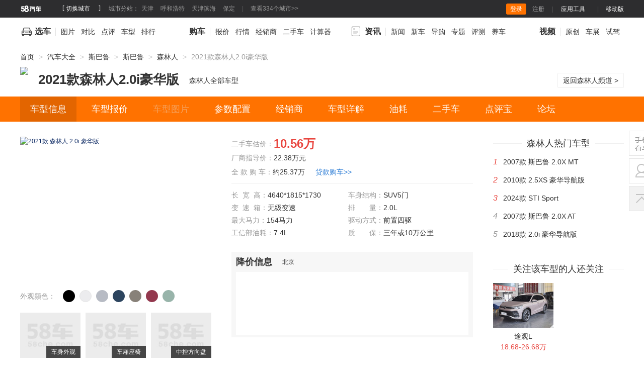

--- FILE ---
content_type: text/html; charset=UTF-8
request_url: https://product.58che.com/other/index254799.shtml
body_size: 12066
content:
<!DOCTYPE html>
<html>
<head>
    <meta http-equiv="Content-Type" content="text/html; charset=utf-8" />
<title>【2021款森林人2.0i豪华版】报价_参数_图片-58汽车</title>
<meta name="keywords" content="2021款森林人2.0i豪华版,2021款森林人2.0i豪华版报价,2021款森林人2.0i豪华版参数" />
<meta name="description" content="58汽车为您提供2021款森林人2.0i豪华版信息，包含2021款森林人2.0i豪华版报价，参数，图片等信息，全国2021款森林人2.0i豪华版经销商及报价信息，尽在58汽车！" />
<meta http-equiv="Cache-Control" content="no-transform"/>
<meta http-equiv="Cache-Control" content="no-siteapp"/>
    <meta http-equiv="X-UA-Compatible" content="edge"/>
    <meta http-equiv="mobile-agent" content="format=xhtm; url=https://m.58che.com/car/254799/"/>
    <meta http-equiv="mobile-agent" content="format=html5;url=https://m.58che.com/car/254799/"/>
    <meta http-equiv="mobile-agent" content="format=htm;url=https://m.58che.com/car/254799/"/>
    <script type="text/javascript">
        var mUrl = "https://m.58che.com/car/254799/";
    </script>
    <link rel="canonical" href="https://product.58che.com/other/index254799.shtml"/>
    <link rel="alternate" media="only screen and (max-width: 640px)" href="https://m.58che.com/car/254799/"/>
    <link href="//ss.xgo-img.com.cn/merge/?/public/css/reset2014.css,/product/css/newProduct/product20181105V1.css,/mod/css/getTel_pc.css,/public/css/public_style.css" rel="stylesheet" type="text/css" />
    <script type="text/javascript" src="//ss.xgo-img.com.cn/merge/js/?/js/jquery172p.js,/public/js/xgo_jsipcity.js,/swfobject.js,/public/js/browseAnalyse.js" ></script>
    <script type="text/javascript" src="https://pics.xgo-img.com.cn/oddjs/line/index.js" charset='utf-8'></script>    <base target="_blank"/>
</head>
<body>
<!--header start-->

<!--header start-->
<div class="w100p bgBlack">
    <div class="w1200 clearfix">
        <div class="">
            <a href="https://www.58che.com/" class="top_logo l"><img
                        src="https://icon.xgo-img.com.cn/mainpage/17092110/toplogo.png"></a>
            <div class="l">
                <div class="Ls_cityoDivBox clearfix l">
                    <div class="Ls_city l">
                        <a class="LM-setCityUrl" target="_blank" href="#"><i class="Ls_position-i ico"></i><strong
                                    class="LM-setCityName"></strong></a>
                    </div>
                    <div class="Ls_city-select LM-setCityUrl l">
                        <span>[<label>切换城市<em class="topbtn"></em></label>]</span>
                    </div>
                </div>
                <div class="placeIcon l ">
                    <a target="_blank" href="#">
                        <strong>城市分站：</strong>
                    </a>
                </div>
                <div class="hotcityList l">
                    <p id="other_substation"></p><em class="l em_div">|</em>
                    <a target="_blank" href="https://www.58che.com/city.html" rel="nofollow">查看<font
                                class="Ls_high_color"></font>个城市&gt;&gt;</a>
                </div>
            </div>
            <div class="move_div r cur">
                <span class="grayLine">|</span><a href="javascript:void(0);">移动版</a>
                <div class="move_List"><!--划过时添加cur，显示二维码-->
                    <em><img src="https://icon.xgo-img.com.cn/mainpage/17092110/wm.png"></em>
                    <font>手机看车</font>
                </div>
            </div>
            <span class="toolnavRight r">
				<a target="_self" href="javascript:void(0);" class="toolsGuide">应用工具<i class="switchIcon ico"></i></a>
                <!--工具下拉-->
                <div class="top-useon">
                    <ul>
                        <li class="curmore">
                            <span><a target="_blank" href="https://car.58che.com/"><label class="selico"></label>选车中心</a></span>
                        </li>
                        <li>
                            <span><a target="_blank" href="https://www.58che.com/brand.html"><label
                                            class="allico"></label>汽车大全</a></span>
                        </li>
                        <li class="">
                            <span><a target="_blank" href="https://product.58che.com/"><label class="rainkico"></label>汽车报价</a></span>
                        </li>
                        <li>
                            <span><a target="_blank" href="https://product.58che.com/top/type_4.html"><label
                                            class="qpriceico"></label>汽车排行</a></span>
                        </li>
                        <li>
                            <span><a target="_blank" href="https://www.58che.com/terms/"><label class="pediaico"></label>汽车百科</a></span>
                        </li>
                        <li>
                            <span><a target="_blank" href="https://product.58che.com/compare/"><label
                                            class="contrastico"></label>对比工具</a></span>
                        </li>
                        <li>
                            <span><a target="_blank" href="https://product.58che.com/calc.html"><label
                                            class="buyico"></label>购车计算</a></span>
                        </li>
                        <li>
                            <span><a target="_blank" href="https://m.58che.com/"><label
                                            class="touchico"></label>触 屏 版</a></span>
                        </li>
                    </ul>
                </div>
                <!--end 工具下拉-->
            </span>
            <div class="r">
                <div class="login" id="c_login_id">
                    <a rel="nofollow" href="https://bbs.58che.com/logging.php" class=" ntesaLogin"
                       target="_self">登录</a><a target="_blank" rel="nofollow" href="https://bbs.58che.com/register.php"
                                               class="Ls_ntesalink">注册</a><span class="grayLine">|</span>
                </div>
            </div>
        </div>
    </div>
</div>
<!--header end-->
<!--topNav start-->
<div class="w1200 topNavBox">
    <div class="topNav">
        <dl class="topnav_d">
            <dt class="d1"><a href="http://car.58che.com/" class="a1">选车</a></dt>
            <dd>
                <a href="http://product.58che.com/pic/">图片</a>
                <a href="https://product.58che.com/compare/">对比</a>
                <a href="http://bao.58che.com/">点评</a>
                <a href="http://car.58che.com/">车型</a>
                <a href="http://product.58che.com/top/type_4.html">排行</a>
            </dd>
        </dl>
        <dl class="topnav_d">
            <dt class="d2"><a href="http://product.58che.com/" class="a2">购车</a></dt>
            <dd>
                <a href="http://product.58che.com/">报价</a>
                <a href="http://price.58che.com/">行情</a>
                <a href="http://dealer.58che.com">经销商</a>
                <a href="http://ershou.58che.com/58car/">二手车</a>
                <a href="http://product.58che.com/calc.html">计算器</a>
            </dd>
        </dl>
        <dl class="topnav_d">
            <dt class="d3"><a href="http://news.58che.com/" class="a3">资讯</a></dt>
            <dd>
                <a href="http://news.58che.com/">新闻</a>
                <a href="http://news.58che.com/">新车</a>
                <a href="http://guide.58che.com/">导购</a>
                <a href="http://www.58che.com/topic/">专题</a>
                <a href="http://labs.58che.com/">评测</a>
                <a href="http://www.58che.com/weixiubaoyang/">养车</a>
            </dd>
        </dl>
        <dl class="topnav_d">
            <dt class="d4"><a href="http://v.58che.com/" class="a4">视频</a></dt>
            <dd>
                <a href="https://v.58che.com/list_c1_s0_t0_n0.html">原创</a>
                <a href="https://v.58che.com/list_c2_s0_t0_n0.html">车展</a>
                <a href="https://v.58che.com/list_c3_s0_t0_n0.html">试驾</a>
            </dd>
        </dl>
    </div>
</div>
<!--topNav end-->
<!--header end-->
<!--topNav start-->
<!--topNav end-->
<!--ad1 -->
<div class="w1200">
    <div class="ad1 mt20"><script>write_ad('ad_head_pro_8');</script></div>
</div>
<div class="w1200">
    <div class="ad1 mt20"><script>write_ad('path_to_8');</script></div>
</div>
<div class="w1200">
    <div class="ad1 mt20"><script>write_ad('line_top_suv_ad2');</script></div>
</div>
<!--ad1 end-->

<!--车系广告 start-->
<div class="w1200">
    <div class="ad1 mt20"><script>write_ad('path_top_8');</script></div>
</div>
<!--车系广告 end-->
<div class="w1200 clearfix mt20">
    <div class="crumbs l"><a href="https://www.58che.com/">首页</a><em>&gt;</em><a href="https://www.58che.com/brand.html">汽车大全</a><em>&gt;</em><a
                href="https://www.58che.com/brand/subaru/">斯巴鲁</a><em>&gt;</em><a
                href="https://product.58che.com/price_list/sub_463_18708_1.shtml">斯巴鲁</a><em>&gt;</em><i class="carType"><a
                    href="https://www.58che.com/2565/">森林人</a><em>&gt;</em><h1>2021款森林人2.0i豪华版</h1><div class="crumbs_box" style="display: none;">
                        <strong>斯巴鲁其他车系：</strong>
                        <ul class="crumbs_ul"><li><a href="https://www.58che.com/4644/">斯巴鲁BRZ</a></li><li><a href="https://www.58che.com/2572/">傲虎</a></li><li><a href="https://www.58che.com/5242/">斯巴鲁WRX</a></li><li><a href="https://www.58che.com/9854/">旭豹</a></li></ul>
                    </div>        </i></div>
</div>
<!--warp-div1 start-->
<div class="w1200 warp-div1 clearfix">
    <a href="https://www.58che.com/brand/subaru/" class="l"><img src="https://img2.xgo-img.com.cn/manu_photo/45x45/p21.jpg"/></a>
        <span class="car_t l"><a target="_self" href="/other/index254799.shtml">2021款森林人2.0i豪华版</a></span>
        <div class="car_list l">
                    <div class="car_y"><!--当前加cur-->
                <span><label>森林人全部车型</label><i></i></span>
                <ul class="car_b"><span></span><li><a href="/other/index283773.shtml" title="2026款 2.5i AWD 尊贵版EyeSight">2026款 2.5i AWD 尊贵版EyeSight</a></li><li><a href="/other/index283774.shtml" title="2026款 2.5i AWD 旗舰版EyeSight">2026款 2.5i AWD 旗舰版EyeSight</a></li><li><a href="/other/index211376.shtml" title="2019款 基本型">2019款 基本型</a></li></ul>            </div>
            </div>
        <div class="icon-p r"><a href="https://www.58che.com/2565/" target="_self">返回森林人频道&nbsp;&gt;</a>
    </div>
</div>
<!--warp-div1 end-->
<!--nav start-->
<div class="navbox">
    <div class="w1200 navDiv">
        <a class="cur" href="/other/index254799.shtml" target="_self">车型信息</a><a href="/255/254799/price.shtml" target=_self>车型报价</a><a class="huin">车型图片</a><a href="/255/254799/param.shtml" target=_self>参数配置</a><a href="https://dealer.58che.com/list_s2565.html" target=_blank>经销商</a><a href="https://www.58che.com/2565/detail.html" target=_blank>车型详解</a><a href="https://www.58che.com/2565/gas.html" target=_blank>油耗</a><a href="https://www.58.com/subarusuv/?utm_source=market&spm=b-32486882048012-me-f-805.dongtai" target=_blank rel="nofollow" id="navUsedCar">二手车</a><a href="https://www.58che.com/2565/review.html" target=_blank>点评宝</a><a href="https://bbs.58che.com/forum-133-1.html" target=_blank>论坛</a>    </div>
</div>
<!--nav end-->
<!--nav吸顶 start-->
<div class="navtop">
    <div class="w1200 navtopDiv">
        <div class="navtop_logo l"><a href="https://www.58che.com/brand/subaru/"><img src="https://img2.xgo-img.com.cn/manu_photo/45x45/p21.jpg"></a></div>
        <div class="navtop_t l"><strong><a target="_self" href="/other/index254799.shtml">2021款森林人2.0i豪华版</a></strong></div>
        <div class="navtop_r r">
            <a class="cur" href="/other/index254799.shtml" target="_self">车型信息</a><a href="/255/254799/price.shtml" target=_self>车型报价</a><a class="huin">车型图片</a><a href="/255/254799/param.shtml" target=_self>参数配置</a><a href="https://dealer.58che.com/list_s2565.html" target=_blank>经销商</a><a href="https://www.58che.com/2565/detail.html" target=_blank>车型详解</a><a href="https://www.58che.com/2565/gas.html" target=_blank>油耗</a><a href="https://www.58.com/subarusuv/?utm_source=market&spm=b-32486882048012-me-f-805.dongtai" target=_blank rel="nofollow" id="navUsedCar2">二手车</a><a href="https://www.58che.com/2565/review.html" target=_blank>点评宝</a><a href="https://bbs.58che.com/forum-133-1.html" target=_blank>论坛</a>        </div>
    </div>
</div>
<!--nav吸顶 end--><!--内容 start-->
<div class="w1200 warp_con clearfix">
    <!--左侧内容 start-->
    <div class="warpCon_l l">
        <div class="cl_div1 clearfix">
            <div class="cars_line1 l">
                <div class="bigimg"><a href="/pic_list/2565/254799.shtml"><img src="https://img2.xgo-img.com.cn/product_small/2_500x375/605/cevfYF4JE50cY.jpg" alt="2021款 森林人 2.0i 豪华版" title="2021款 森林人 2.0i 豪华版"></a></div>
				<div class="colors">
					<span class="colors_l">外观颜色：</span>
					<div class="colors_d">
                        <div class="colors_list" id="colors_listz"><!--加cur显示更多颜色-->
							<div class="l colorsL_c" id="color_1" style="overflow: visible;display:none"></div>
								<div class="l colorsL_c" id="color_2" style="display: block;"><a  href="javascript:;"  title="珠光宝石黑" target="_self" class="color_hui"style="display:block;">
                                    <span style="background:#000000"><div class="cur_color"></div></span>
                                </a><a  href="javascript:;"  title="水晶珠光白" target="_self" class="color_hui"style="display:block;">
                                    <span style="height:22px;width:22px;background:#ECECEE;border:1px solid #e4e4e4" class="border_bai"><div class="cur_color"></div></span>
                                </a><a  href="javascript:;"  title="耀目寒冰银" target="_self" class="color_hui"style="display:block;">
                                    <span style="background:#B7BBC4"><div class="cur_color"></div></span>
                                </a><a  href="javascript:;"  title="石英珠光蓝" target="_self" class="color_hui"style="display:block;">
                                    <span style="background:#2D455F"><div class="cur_color"></div></span>
                                </a><a  href="javascript:;"  title="古铜魅力棕" target="_self" class="color_hui"style="display:block;">
                                    <span style="background:#888179"><div class="cur_color"></div></span>
                                </a><a  href="javascript:;"  title="威尼斯珍珠红" target="_self" class="color_hui"style="display:block;">
                                    <span style="background:#93384E"><div class="cur_color"></div></span>
                                </a><a  href="javascript:;"  title="茉莉珠光绿" target="_self" class="color_hui"style="display:block;">
                                    <span style="background:#98B4AA"><div class="cur_color"></div></span>
                                </a></div>
                       <em class="r em_jiao"></em>
                    </div>
                    </div>
				</div>
				<div class="smallimg">
					<ul class="smallimg_u">
						<li><a ><img src="//img2.xgo-img.com.cn/param_pic/100x75/nopic.jpg"><span>车身外观</span></a></li><li><a ><img src="//img2.xgo-img.com.cn/param_pic/100x75/nopic.jpg"><span>车厢座椅</span></a></li><li><a ><img src="//img2.xgo-img.com.cn/param_pic/100x75/nopic.jpg"><span>中控方向盘</span></a></li>
					</ul>
				</div>            </div>
            <div class="cars_line2 l">
                <div class="canshu">
					<p class="clearfix"><label>二手车估价：</label><strong>10.56万</strong></p>
					<p class="clearfix"><label>厂商指导价：</label><span><em>22.38万元</em><a href="/calc.html?productid=254799" class="jsq" alt="计算器"></a></span></p>
					<p class="clearfix"><label>全 款 购 车：</label><em>约25.37万</em><a href="/calc.html?productid=254799&type=1" class="cxkesc" rel="nofollow">贷款购车>></a></p>
					<p class="clearfix" id="bzl_2"></p>
				</div>
				<ul class="canshu_list">
					<li><span>长&nbsp;&nbsp;宽&nbsp;&nbsp;高：</span><em>4640*1815*1730</em></li><li><span>车身结构：</span><em>SUV5门</em></li><li><span>变&nbsp;&nbsp;速&nbsp;&nbsp;箱：</span><em>无级变速</em></li><li><span>排&nbsp;&nbsp;&nbsp;&nbsp;&nbsp;&nbsp;&nbsp;量：</span><em>2.0L</em></li><li><span>最大马力：</span><em>154马力</em></li><li><span>驱动方式：</span><em>前置四驱</em></li><li><span>工信部油耗：</span><em>7.4L</em></li><li><span>质&nbsp;&nbsp;&nbsp;&nbsp;&nbsp;&nbsp;&nbsp;保：</span><em>三年或10万公里</em></li>
				</ul>
				<div class="btn_box">
					
				</div>                <div class="price_j l ">
                    <div class="cars_title1 clearfix">
                        <h2 class="l"><label>降价信息</label><em></em></h2>
                        <div class="showlist l "><!--使用同一城市弹框内容-->
                            <span class="showlist_t" id="jcity"><em></em><label>北京</label><i></i></span>
                        </div>
                        <!-- <a href="#" class="a_jiang r">更多降价 ></a> -->
                    </div>
                    <ul class="showHang" id="citycall1">
                        <!--这里需要一个默认北京的数据做填充作为SEO使用-->
                        <li style="display: none;"><a href="//dealer.58che.com/d_59677/market_21930706.html" class="hang_a1">[北京] 超值促销 森林人优惠高达5.00万元—北</a><span>2026-01-08</span></li><li style="display: none;"><a href="//dealer.58che.com/d_56583/market_21930701.html" class="hang_a1">[北京] 北京奥星行-森林人让利促销 限时优惠高达</a><span>2026-01-08</span></li><li style="display: none;"><a href="//dealer.58che.com/d_51882/market_21930660.html" class="hang_a1">[北京] 北京景驰顺隆-森林人优惠最高达5.00万</a><span>2026-01-08</span></li><li style="display: none;"><a href="//dealer.58che.com/d_55358/market_21930657.html" class="hang_a1">[北京] 北京凯腾-森林人热销中 优惠高达5.00</a><span>2026-01-08</span></li>                    </ul>
                    <div class="wu_div" style="display:none;">该城市暂无降价信息</div>
                </div>
            </div>
        </div>
        <!--广告位 开始-->
        <div class="ad3 mt38"><script>write_ad('allpro_top_8');</script></div>
        <div class="ad3 mt38"><script>write_ad('left_button_pro_8');</script></div>
        <!--广告位 结束-->

        <!--询底价 开始-->
        <div class="xj_box mt38 " id="line4">
            <div class="cars_t2 clearfix">
                <h3 class="l t2_h3">询问底价</h3>
            </div>
            <div class="xunjiacon clearfix" id="line_f1">
                <div class="tabcon" id="tabcon1_f1">
                    <ul>
                        <li class="yxcx">
                            <span class="none">意向车型：</span>
                            <span id="x_brand1" disable="false">
								<select name="y_brand" id="y_brand1" class="none1">
									<option value="0">选择品牌</option>
								</select>
							</span>
                            <span id="x_line1" disable="false">
								<select name="y_line" id="y_line1" class="none1">
									<option value="0">选择车系</option>
								</select>
							</span>
                            <span id="x_product1" disable="false">
								<select name="y_product" id="y_product1" class="none1">
									<option value="0">选择车型</option>
								</select>
							</span>
                            <p id="blpId1" class="none2"></p>
                            <div id="driveproselectword1" class="red hide"><em></em><span>请选择您的意向车型</span></div>
                        </li>
                        <li class="yxcx">
                            <span class="none">您的姓名：</span>
                            <input id="getname1" tpye="text" class="qm">
                            <label><input type="radio" checked="checked" name="RadioGroup" value="1" id="RadioGroup_11">先生</label>
                            <label><input type="radio" name="RadioGroup" value="0" id="RadioGroup_01">女士</label>

                            <p id="nmId1" class="none2 nsign hide"></p>

                            <div id="getnameword1" class="red hide"><em></em><span>请填写您的姓名</span></div>
                        </li>
                        <li class="yxcx">
                            <span class="none">手机号码：</span>
                            <input id="linkTel1" tpye="text" class="qm">

                            <p id="telId1" class="none2 msign hide"></p>

                            <div id="linkTelWord1" class="red hide"><em></em><span>请输入手机号码(11位数字)</span></div>
                        </li>
                        <li class="yxcx">
                            <span class="none">所在地区：</span>
                            <select id="j_province_id3" class="none1" name="prov"
                                    onchange="VM.order.show_city_info(this.value,'enquiryCityId');">
                                <option value="0">选择省份</option>
                            </select>

                            <select id="enquiryCityId" class="none1" name="city">
                                <option value="0">选择城市</option>
                            </select>

                            <p id="scId" class="none2"></p>

                            <div id="cityidword" class="red hide" style="display: none;"></div>
                        </li>
                        <li class="yxcx">
                            <input id="isApproveStatement1" class="isApproveStatement" type="checkbox" value="" checked="checked" style="vertical-align: -1px; margin-left:35px; margin-right:10px;">
                            我已阅读并同意<a href="//sign.58.com/legal/#/protocolView?protocolGroupCode=V202508111335I72" style="color: #1375a4;cursor: pointer;">《隐私政策》</a>
                            <a href="//dealer.58che.com/index.php?c=Front_Statement&a=PersonalInfo" style="color: #1375a4;cursor: pointer;">《个人信息保护声明》</a>
                        </li>
                        <li class="submit">
                            <input type="hidden" id="dType" value="4">
                            <input type="hidden" id="curDealerId" value="0">
                            <input type="hidden" id="curProvinceId" value="1">
                            <input type="hidden" id="curCityId" value="613">
                            <input type="hidden" id="curOname" value="40_2779_4_0">
                            <input type="hidden" id="isFrom" value="1">
                            <input id="subButton" type="button" class="sub" value="获取底价"><span
                                    id="sucOrder">本车已有<strong>119150</strong>人询价成功！</span>
                            <p class="meitihezuo">58汽车合作方：易车、懂车帝 等</p>
                        </li>
                    </ul>
                </div>
                <div class="tabcon" id="tabcon2" style="display: none">
                    <div class="sub-cg">
                        <div id="subsuc" style="display:none">
                            <p class="cg-an"><em></em><span>提交成功</span></p>

                            <p class="cg-hf">我们会尽快为您回复详细信息！</p>
                            <div class="testDrive">
                                <a href="javascript:;" onclick="skip();">预约试驾</a><a
                                        href="/inset_order.html?b=40&amp;l=2779&amp;z=1&amp;t=4">继续询价</a>
                            </div>
                        </div>
                        <div id="selCard">正在提交，请等待……</div>
                    </div>
                </div>
            </div>
        </div>
        <!--询底价 结束-->
        <!--竞品车型对比 start-->
                    <div class="compete_div mt38">
			<div class="cars_t2 clearfix">
                <span class="s_r"><a href="/compare/254799.html">车型参数对比</a><em>|</em><a href="/compare/pic/254799.html">车型图片对比</a></span>
				<h3 class="l t2_h3">竞品车型对比</h3>
			</div>
			<div class="oDiv_contrast">
				<div class="oUlduibi_div"><ul class="oUlduibi clearfix"><li rel="first">
						<a href="https://product.58che.com/compare/254799.html" class="duibipic"><img width="160" height="120" src="https://img2.xgo-img.com.cn/product_small/2_120x90/605/cevfYF4JE50cY.jpg" alt="2021款 森林人 2.0i 豪华版" title="2021款 森林人 2.0i 豪华版"/></a>
						<a href="https://product.58che.com/compare/254799.html" class="duibiText"><em>VS</em><span>2021款 森林人 2.0i 豪华版</span></a>
					</li><li jurl="https://product.58che.com/compare/254799vs255022.html" jtitle="2020款 五十铃mu-X牧游侠 1.9T 自动四驱X-POWER版 7座 国VI" jpic="https://img2.xgo-img.com.cn/product_small/2_240x180/890/ceQJE3BHPQBQM.jpg">
						<a href="https://product.58che.com/compare/254799vs255022.html" class="duibipic"><img  width="160" height="120" src="https://img2.xgo-img.com.cn/product_small/2_240x180/890/ceQJE3BHPQBQM.jpg" alt="2020款 五十铃mu-X牧游侠 1.9T 自动四驱X-POWER版 7座 国VI" title="2020款 五十铃mu-X牧游侠 1.9T 自动四驱X-POWER版 7座 国VI"/></a>
						<a href="https://product.58che.com/compare/254799vs255022.html" class="duibiText"><em>VS</em><span>2020款 五十铃mu-X牧游侠 1.9T 自动四驱X-POWER版 7座 国VI</span></a>
					</li><li jurl="https://product.58che.com/compare/254799vs258758.html" jtitle="2021款 BJ40 2.0D 自动四驱刀锋英雄版侠客型（前后电控锁）" jpic="https://img2.xgo-img.com.cn/product_small/2_240x180/454/ceUXRDsX5D1k.jpg">
						<a href="https://product.58che.com/compare/254799vs258758.html" class="duibipic"><img  width="160" height="120" src="https://img2.xgo-img.com.cn/product_small/2_240x180/454/ceUXRDsX5D1k.jpg" alt="2021款 BJ40 2.0D 自动四驱刀锋英雄版侠客型（前后电控锁）" title="2021款 BJ40 2.0D 自动四驱刀锋英雄版侠客型（前后电控锁）"/></a>
						<a href="https://product.58che.com/compare/254799vs258758.html" class="duibiText"><em>VS</em><span>2021款 BJ40 2.0D 自动四驱刀锋英雄版侠客型（前后电控锁）</span></a>
					</li><li jurl="https://product.58che.com/compare/254799vs256025.html" jtitle="2021款 途岳 280TSI 两驱豪华版PLUS" jpic="https://img2.xgo-img.com.cn/product_small/2_240x180/243/ce83IpJstUPw.jpg">
						<a href="https://product.58che.com/compare/254799vs256025.html" class="duibipic"><img  width="160" height="120" src="https://img2.xgo-img.com.cn/product_small/2_240x180/243/ce83IpJstUPw.jpg" alt="2021款 途岳 280TSI 两驱豪华版PLUS" title="2021款 途岳 280TSI 两驱豪华版PLUS"/></a>
						<a href="https://product.58che.com/compare/254799vs256025.html" class="duibiText"><em>VS</em><span>2021款 途岳 280TSI 两驱豪华版PLUS</span></a>
					</li><li jurl="https://product.58che.com/compare/254799vs254543.html" jtitle="2020款 本田UR-V 240TURBO 两驱致悦版" jpic="https://img2.xgo-img.com.cn/product_small/2_240x180/272/cenZ1VO6npTLc.jpg">
						<a href="https://product.58che.com/compare/254799vs254543.html" class="duibipic"><img  width="160" height="120" src="https://img2.xgo-img.com.cn/product_small/2_240x180/272/cenZ1VO6npTLc.jpg" alt="2020款 本田UR-V 240TURBO 两驱致悦版" title="2020款 本田UR-V 240TURBO 两驱致悦版"/></a>
						<a href="https://product.58che.com/compare/254799vs254543.html" class="duibiText"><em>VS</em><span>2020款 本田UR-V 240TURBO 两驱致悦版</span></a>
					</li></ul></div>
				<div class="oduibi">
					<div class="oDivborder">
						<ul class="clearfix">
							<li class="pMain">
								<a href="https://product.58che.com/compare/254799vs255022.html" class="duibipic"><img width="160" height="120" src="https://img2.xgo-img.com.cn/product_small/2_240x180/605/cevfYF4JE50cY.jpg" alt="2021款 森林人 2.0i 豪华版" title="2021款 森林人 2.0i 豪华版"/></a>
								<a href="https://product.58che.com/compare/254799vs255022.html" class="duibiText duibiText2">2021款 森林人 2.0i 豪华版</a>
							</li>
							<li class="end">
								<a href="https://product.58che.com/compare/254799vs255022.html" class="duibipic"><img width="160" height="120" src="https://img2.xgo-img.com.cn/product_small/2_240x180/890/ceQJE3BHPQBQM.jpg" alt="2020款 五十铃mu-X牧游侠 1.9T 自动四驱X-POWER版 7座 国VI" title="2020款 五十铃mu-X牧游侠 1.9T 自动四驱X-POWER版 7座 国VI"/></a>
								<a href="https://product.58che.com/compare/254799vs255022.html" class="duibiText duibiText2">2020款 五十铃mu-X牧游侠 1.9T 自动四驱X-POWER版 7座 国VI</a>
							</li>
						</ul>
						<a href="https://product.58che.com/compare/254799vs255022.html" class="oduibibtn">进行对比</a>
					</div>
				</div>
			</div>
		</div>                <!--竞品车型对比 end-->
        <!--车型图片 start-->
                <!--车型图片 end-->
        <!--广告位 开始-->
        <!-- <div class="ad4 mt38"><img src="https://icon.xgo-img.com.cn/mainpage/17092110/ad4.jpg"></div> -->
        <!--广告位 结束-->
        <!--文章 start-->
        <div class="news_div mt38">
            			<div class="cars_t2 clearfix">
            				<h3 class="l t2_h3">2021款森林人2.0i豪华版文章</h3>
            			</div>
            			<div class="news_pg clearfix">
            				<div class="news_pg_l l">
    					       <div class="titlem"><span class="r"><a href="https://www.58che.com/2565/pingce.html">更多评测</a><em>/</em><a href="https://www.58che.com/2565/guide.html">更多导购</a></span><strong><a href="https://www.58che.com/2565/pingce.html">评测</a><em>/</em><a href="https://www.58che.com/2565/guide.html">导购</a></strong></div>
    					       <ul><li style="text-align:center">暂无文章<li></ul>
        				</div><div class="news_pg_r r">
    					<div class="titlem"><span class="r"><a href="//www.58che.com/2565/hang.html">更多&nbsp;&gt;</a></span><strong class="showlist l">
    					<em id="productHQName">全国</em>行情</strong>
    					<div class="showlist l"  style="margin-top:5px;"><!--使用统一城市弹框内容-->
                                    <span class="showlist_t" id="productHQCity"><em></em>全国<i></i></span>
                                </div></div>
    					<ul  id="productHQ"><li><span>01-08</span><a href="//dealer.58che.com/d_59677/market_21930706.html">超值促销 森林人优惠高达5.00万元—北京隆顺嘉业</a></li><li><span>01-08</span><a href="//dealer.58che.com/d_56583/market_21930701.html">北京奥星行-森林人让利促销 限时优惠高达5.00万</a></li><li><span>01-08</span><a href="//dealer.58che.com/d_51882/market_21930660.html">北京景驰顺隆-森林人优惠最高达5.00万 欢迎垂询</a></li><li><span>01-08</span><a href="//dealer.58che.com/d_55358/market_21930657.html">北京凯腾-森林人热销中 优惠高达5.00万</a></li></ul>
                 </div>
            			</div>
            		</div>        <!--文章 end-->
        <!--保值率曲线图 start-->
        <div class="news_div mt38" id="bzl_box">
            <div class="cars_t2 clearfix">
                <h3 class="l t2_h3">2021款森林人2.0i豪华版 保值率曲线图</h3>
            </div>
            <div class="chartBox">
                <div class="chartPic">
                    <div id="mainLines" style="height:256px;width:900px;"></div>
                </div>
                <div class="chartTips"><em></em><span>小贴士：保值率是指车辆使用一段时间后的交易价格与其原始购车价格的比率，保值率曲线体现了汽车在使用时间节点的价值。</span>
                </div>
            </div>
        </div>
        <!--保值率曲线图 end-->
        <!--相关二手车推荐 start-->
        <div class="cars_ershou mt38" id="58UsedCar">
        </div>
        <!--相关二手车推荐 end-->
        <!--销量排行榜 start-->
        <div class="cars_look mt38" id="line10">
			<div class="cars_t2 clearfix">
				<h3 class="l t2_h3">销量排行榜</h3>
				<ul class="l cars_n" id="levelCarbtn">
					<li class="cur"><label>1月</label><span><em></em></span></li><li class="i_1">|</li><li ><label>2月</label><span><em></em></span></li><li class="i_1">|</li><li ><label>3月</label><span><em></em></span></li><li class="i_1">|</li><li ><label>4月</label><span><em></em></span></li><li class="i_1">|</li><li ><label>5月</label><span><em></em></span></li><li class="i_1">|</li><li ><label>6月</label><span><em></em></span></li><li class="i_1">|</li><li ><label>7月</label><span><em></em></span></li><li class="i_1">|</li><li ><label>8月</label><span><em></em></span></li><li class="i_1">|</li><li ><label>9月</label><span><em></em></span></li><li class="i_1">|</li><li ><label>10月</label><span><em></em></span></li><li class="i_1">|</li><li ><label>11月</label><span><em></em></span></li><li class="i_1">|</li><li ><label>12月</label><span><em></em></span></li><li class="i_1">|</li><li ><label>SUV</label><span><em></em></span></li><li class="i_1">|</li><li ><label>轿车</label><span><em></em></span></li>
				</ul>
			</div>
			<div class="and_gobox clearfix">
				<div class="and_godiv" >
					           <div class="and_go"><a href="/top/xl_201501_l1.html">微型车</a><a href="/top/xl_201501_l2.html">小型车</a><a href="/top/xl_201501_l3.html">紧凑型车</a><a href="/top/xl_201501_l4.html">中型车</a><a href="/top/xl_201501_l5.html">中大型车</a><a href="/top/xl_201501_l7.html">MPV</a><a href="/top/xl_201501_l8.html">SUV</a><a href="/top/xl_201501_l10.html">微面</a><a href="/top/xl_201501_l13.html">轻客</a></div>
                                </div><div class="and_godiv" style="display:none">
					           <div class="and_go"><a href="/top/xl_201502_l1.html">微型车</a><a href="/top/xl_201502_l2.html">小型车</a><a href="/top/xl_201502_l3.html">紧凑型车</a><a href="/top/xl_201502_l4.html">中型车</a><a href="/top/xl_201502_l5.html">中大型车</a><a href="/top/xl_201502_l7.html">MPV</a><a href="/top/xl_201502_l8.html">SUV</a><a href="/top/xl_201502_l10.html">微面</a><a href="/top/xl_201502_l13.html">轻客</a></div>
                                </div><div class="and_godiv" style="display:none">
					           <div class="and_go"><a href="/top/xl_201503_l1.html">微型车</a><a href="/top/xl_201503_l2.html">小型车</a><a href="/top/xl_201503_l3.html">紧凑型车</a><a href="/top/xl_201503_l4.html">中型车</a><a href="/top/xl_201503_l5.html">中大型车</a><a href="/top/xl_201503_l7.html">MPV</a><a href="/top/xl_201503_l8.html">SUV</a><a href="/top/xl_201503_l10.html">微面</a><a href="/top/xl_201503_l13.html">轻客</a></div>
                                </div><div class="and_godiv" style="display:none">
					           <div class="and_go"><a href="/top/xl_201504_l1.html">微型车</a><a href="/top/xl_201504_l2.html">小型车</a><a href="/top/xl_201504_l3.html">紧凑型车</a><a href="/top/xl_201504_l4.html">中型车</a><a href="/top/xl_201504_l5.html">中大型车</a><a href="/top/xl_201504_l7.html">MPV</a><a href="/top/xl_201504_l8.html">SUV</a><a href="/top/xl_201504_l10.html">微面</a><a href="/top/xl_201504_l13.html">轻客</a><a href="/top/xl_201504_l14.html">新能源</a></div>
                                </div><div class="and_godiv" style="display:none">
					           <div class="and_go"><a href="/top/xl_201505_l1.html">微型车</a><a href="/top/xl_201505_l2.html">小型车</a><a href="/top/xl_201505_l3.html">紧凑型车</a><a href="/top/xl_201505_l4.html">中型车</a><a href="/top/xl_201505_l5.html">中大型车</a><a href="/top/xl_201505_l7.html">MPV</a><a href="/top/xl_201505_l8.html">SUV</a><a href="/top/xl_201505_l10.html">微面</a><a href="/top/xl_201505_l13.html">轻客</a><a href="/top/xl_201505_l14.html">新能源</a></div>
                                </div><div class="and_godiv" style="display:none">
					           <div class="and_go"><a href="/top/xl_201506_l1.html">微型车</a><a href="/top/xl_201506_l2.html">小型车</a><a href="/top/xl_201506_l3.html">紧凑型车</a><a href="/top/xl_201506_l4.html">中型车</a><a href="/top/xl_201506_l5.html">中大型车</a><a href="/top/xl_201506_l7.html">MPV</a><a href="/top/xl_201506_l8.html">SUV</a><a href="/top/xl_201506_l10.html">微面</a><a href="/top/xl_201506_l13.html">轻客</a><a href="/top/xl_201506_l14.html">新能源</a></div>
                                </div><div class="and_godiv" style="display:none">
					           <div class="and_go"><a href="/top/xl_201507_l1.html">微型车</a><a href="/top/xl_201507_l2.html">小型车</a><a href="/top/xl_201507_l3.html">紧凑型车</a><a href="/top/xl_201507_l4.html">中型车</a><a href="/top/xl_201507_l5.html">中大型车</a><a href="/top/xl_201507_l14.html">新能源</a></div>
                                </div><div class="and_godiv" style="display:none">
					           <div class="and_go"><a href="/top/xl_201508_l1.html">微型车</a><a href="/top/xl_201508_l2.html">小型车</a><a href="/top/xl_201508_l3.html">紧凑型车</a><a href="/top/xl_201508_l4.html">中型车</a><a href="/top/xl_201508_l5.html">中大型车</a><a href="/top/xl_201508_l14.html">新能源</a></div>
                                </div><div class="and_godiv" style="display:none">
					           <div class="and_go"><a href="/top/xl_201509_l1.html">微型车</a><a href="/top/xl_201509_l2.html">小型车</a><a href="/top/xl_201509_l3.html">紧凑型车</a><a href="/top/xl_201509_l4.html">中型车</a><a href="/top/xl_201509_l5.html">中大型车</a></div>
                                </div><div class="and_godiv" style="display:none">
					           <div class="and_go"><a href="/top/xl_201510_l1.html">微型车</a><a href="/top/xl_201510_l2.html">小型车</a><a href="/top/xl_201510_l3.html">紧凑型车</a><a href="/top/xl_201510_l4.html">中型车</a><a href="/top/xl_201510_l5.html">中大型车</a></div>
                                </div><div class="and_godiv" style="display:none">
					           <div class="and_go"><a href="/top/xl_201511_l1.html">微型车</a><a href="/top/xl_201511_l2.html">小型车</a><a href="/top/xl_201511_l3.html">紧凑型车</a><a href="/top/xl_201511_l4.html">中型车</a><a href="/top/xl_201511_l5.html">中大型车</a><a href="/top/xl_201511_l7.html">MPV</a><a href="/top/xl_201511_l8.html">SUV</a><a href="/top/xl_201511_l10.html">微面</a><a href="/top/xl_201511_l13.html">轻客</a></div>
                                </div><div class="and_godiv" style="display:none">
					           <div class="and_go"><a href="/top/xl_201512_l1.html">微型车</a><a href="/top/xl_201512_l2.html">小型车</a><a href="/top/xl_201512_l3.html">紧凑型车</a><a href="/top/xl_201512_l4.html">中型车</a><a href="/top/xl_201512_l5.html">中大型车</a><a href="/top/xl_201512_l7.html">MPV</a><a href="/top/xl_201512_l8.html">SUV</a><a href="/top/xl_201512_l10.html">微面</a><a href="/top/xl_201512_l13.html">轻客</a><a href="/top/xl_201512_l14.html">新能源</a></div>
                                </div><div class="and_godiv" style="display:none">
					           <div class="and_go"><a href="https://www.58che.com/brand/changfeng/suv.html">猎豹汽车SUV</a><a href="https://www.58che.com/brand/ufo/suv.html">永源SUV</a><a href="https://www.58che.com/brand/beiqizhizao/suv.html">北汽制造SUV</a><a href="https://www.58che.com/brand/buick/suv.html">别克SUV</a><a href="https://www.58che.com/brand/brilliance/suv.html">中华SUV</a><a href="https://www.58che.com/brand/greatwall/suv.html">长城SUV</a><a href="https://www.58che.com/brand/mini/suv.html">MINISUV</a><a href="https://www.58che.com/brand/acschnitzer/suv.html">AC SchnitzerSUV|AC SUV</a><a href="https://www.58che.com/brand/dongfengfengdu/suv.html">东风风度SUV</a><a href="https://www.58che.com/brand/astonmartin/suv.html">阿斯顿·马丁SUV</a><a href="https://www.58che.com/brand/europestar/suv.html">莲花汽车SUV</a><a href="https://www.58che.com/brand/shuanghuan/suv.html">双环SUV</a><a href="https://www.58che.com/brand/dongfeng/suv.html">东风SUV</a><a href="https://www.58che.com/brand/lamborghini/suv.html">兰博基尼SUV</a><a href="https://www.58che.com/brand/zxauto/suv.html">中兴SUV</a><a href="https://www.58che.com/brand/abt/suv.html">ABTSUV</a><a href="https://www.58che.com/brand/brabus/suv.html">巴博斯SUV</a><a href="https://www.58che.com/brand/foday/suv.html">福迪SUV</a><a href="https://www.58che.com/brand/iveco/suv.html">依维柯SUV</a><a href="https://www.58che.com/brand/vauxhall/suv.html">沃克斯豪尔SUV</a><a href="https://www.58che.com/brand/carlsson/suv.html">卡尔森SUV</a><a href="https://www.58che.com/brand/yingzhi/suv.html">英致SUV</a><a href="https://www.58che.com/brand/zinoro/suv.html">之诺SUV</a><a href="https://www.58che.com/brand/kaiyi/suv.html">凯翼SUV</a></div>
                                </div><div class="and_godiv" style="display:none">
					           <div class="and_go"><a href="https://www.58che.com/brand/sma/car.html">华普轿车</a><a href="https://www.58che.com/brand/maserati/car.html">玛莎拉蒂轿车</a><a href="https://www.58che.com/brand/everus/car.html">理念轿车</a><a href="https://www.58che.com/brand/qoros/car.html">观致轿车</a><a href="https://www.58che.com/brand/dongfengfengxing/car.html">东风风行轿车</a><a href="https://www.58che.com/brand/saab/car.html">萨博轿车</a><a href="https://www.58che.com/brand/changfeng/car.html">猎豹汽车轿车</a><a href="https://www.58che.com/brand/daihatsu/car.html">大发轿车</a><a href="https://www.58che.com/brand/shuanghuan/car.html">双环轿车</a><a href="https://www.58che.com/brand/dongfeng/car.html">东风轿车</a><a href="https://www.58che.com/brand/ufo/car.html">永源轿车</a><a href="https://www.58che.com/brand/landwind/car.html">陆风轿车</a><a href="https://www.58che.com/brand/maybach/car.html">迈巴赫轿车</a><a href="https://www.58che.com/brand/pontac/car.html">庞蒂克轿车</a><a href="https://www.58che.com/brand/gonow/car.html">广汽吉奥轿车</a><a href="https://www.58che.com/brand/yema/car.html">野马轿车</a><a href="https://www.58che.com/brand/acschnitzer/car.html">AC Schnitzer轿车|AC 轿车</a><a href="https://www.58che.com/brand/abt/car.html">ABT轿车</a><a href="https://www.58che.com/brand/dacia/car.html">Dacia轿车</a><a href="https://www.58che.com/brand/kaiyi/car.html">凯翼轿车</a></div>
                                </div>
			</div>
		</div>        <!--销量排行榜 end-->
        <!--热门搜索 start-->
                    <div class="cars_look mt38">
			<div class="cars_t2 clearfix">
				<h3 class="l t2_h3">森林人 热门搜索</h3>
			</div>
			<div class="and_godiv">
				<div class="and_go"><a href="//www.58che.com/xinche/66_997074.html" target="_blank">森林人磨合期油耗</a><a href="//www.58che.com/xinche/66_997075.html" target="_blank">森林人市区油耗多少</a><a href="//www.58che.com/xinche/66_997076.html" target="_blank">森林人市区油耗</a><a href="//www.58che.com/xinche/66_997077.html" target="_blank">森林人磨合油耗</a><a href="//www.58che.com/xinche/66_997078.html" target="_blank">森林人2.5油耗多少</a><a href="//www.58che.com/xinche/66_997079.html" target="_blank">森林人2MT油耗</a><a href="//www.58che.com/xinche/66_997080.html" target="_blank">森林人高速油耗</a><a href="//www.58che.com/xinche/66_997081.html" target="_blank">森林人手动油耗</a><a href="//www.58che.com/xinche/66_997082.html" target="_blank">森林人自动2.0油耗</a><a href="//www.58che.com/xinche/66_997083.html" target="_blank">森林人自动油耗</a><a href="//www.58che.com/xinche/66_997084.html" target="_blank">森林人油耗怎么看</a><a href="//www.58che.com/xinche/66_997085.html" target="_blank">森林人油耗正常吗</a><a href="//www.58che.com/xinche/66_997086.html" target="_blank">森林人油耗增加</a><a href="//www.58che.com/xinche/66_997087.html" target="_blank">森林人油耗上升</a><a href="//www.58che.com/xinche/66_997088.html" target="_blank">森林人油耗显示问题</a><a href="//www.58che.com/xinche/66_997089.html" target="_blank">森林人油耗显示</a><a href="//www.58che.com/xinche/66_997090.html" target="_blank">森林人油耗怎么显示</a><a href="//www.58che.com/xinche/66_997091.html" target="_blank">森林人油耗多少</a><a href="//www.58che.com/xinche/66_997092.html" target="_blank">森林人油耗如何</a><a href="//www.58che.com/xinche/66_997093.html" target="_blank">森林人油耗怎么样</a></div>
			</div>
		</div>                <!--热门搜索 end-->
        <!--新车速递 start-->
        <div class="cars_video mt38 mb38">
    <div class="cars_t2 clearfix">
        <h3 class="l t2_h3">新车速递</h3>
    </div>
    <div class="and_godiv">
        <div class="and_go">
                                <a href="//www.58che.com/10329/" target="_blank">2026款睿蓝8</a>
                                    <a href="//www.58che.com/2435/" target="_blank">2026款飞度</a>
                                    <a href="//www.58che.com/10629/" target="_blank">2026款星光560</a>
                                    <a href="//www.58che.com/10668/" target="_blank">2026款星光560新能源</a>
                                    <a href="//www.58che.com/3970/" target="_blank">2026款北京BJ40</a>
                                    <a href="//www.58che.com/10277/" target="_blank">2026款极狐考拉S</a>
                                    <a href="//www.58che.com/10695/" target="_blank">2026款高顶格瑞维亚 罗伦士·旅行家</a>
                                    <a href="//www.58che.com/10696/" target="_blank">2026款华东祥云</a>
                                    <a href="//www.58che.com/9708/" target="_blank">2026款本田HR-V</a>
                                    <a href="//www.58che.com/9498/" target="_blank">2026款小鹏G9</a>
                                    <a href="//www.58che.com/9920/" target="_blank">2026款小鹏G6</a>
                                    <a href="//www.58che.com/10321/" target="_blank">2026款小鹏P7+</a>
                                    <a href="//www.58che.com/10464/" target="_blank">2026款小鹏G7</a>
                                    <a href="//www.58che.com/10171/" target="_blank">2026款秦L DM-i</a>
                                    <a href="//www.58che.com/10694/" target="_blank">2026款星塔K5</a>
                                    <a href="//www.58che.com/5079/" target="_blank">2026款胜达</a>
                        </div>
    </div>
</div>        <!--新车速递 end-->
    </div>
    <!--左侧内容 end-->
    <!--右侧内容 start-->
    <div class="warpCon_r l">
        <!--广告位 开始-->
        <div class="ad5"><script>write_ad('right_top_button_pro_8');</script></div>
        <div class="ad5"><script>write_ad('hotpro_top_8');</script></div>
        <div class="ad5"><script>write_ad('line_right_suv_ad2');</script></div>
        <!--广告位 结束-->
        <!--热门车型 start-->
        <div class="hot_car mt38">
    <div class="public_t">
        <div class="xian"></div>
        <span>森林人热门车型</span></div>
    <ul class="buycar_r">
        <li><i class="hong" >1</i><a href="/other/index107063.shtml" class="car_titdiv">2007款 斯巴鲁 2.0X MT</a></li><li><i class="hong" >2</i><a href="/other/index181626.shtml" class="car_titdiv">2010款 2.5XS 豪华导航版</a></li><li><i class="hong" >3</i><a href="/other/index273358.shtml" class="car_titdiv">2024款 STI Sport</a></li><li><i>4</i><a href="/other/index107064.shtml" class="car_titdiv">2007款 斯巴鲁 2.0X AT</a></li><li><i>5</i><a href="/other/index209013.shtml" class="car_titdiv">2018款 2.0i 豪华导航版</a></li>    </ul>
</div>        <!--热门车型 end-->
        <!--关注该车型的人还关注 start-->
        <div class="cars_atten mt38">
    <div class="public_t">
        <div class="xian"></div>
        <span>关注该车型的人还关注</span></div>
    <div class="cars_aCon">
        <div class="cars_aDiv">
            <dl class="cars_dl">
					<dt><a href="https://www.58che.com/6098/"><img src="https://img2.xgo-img.com.cn/line_head/7/160x120/66d5a0d098ba8.jpg" width="120" height="90" alt="途观L" title="途观L"/></a></dt>
					<dd class="cars_dd1"><a href="https://www.58che.com/6098/">途观L</a></dd>
					<dd class="cars_dd2">18.68-26.68万</dd>
				</dl>        </div>
    </div>
</div>        <!--关注该车型的人还关注 end-->
        <!--该厂商其他车系 start-->
        <div class="cars_atten mt38">
    <div class="public_t">
        <div class="xian"></div>
        <span>该厂商其他车系</span></div>
    <div class="car_hotbox">
        <strong>斯巴鲁</strong>
        <div class="car_hotcon">
            <ul class="car_hot">
                <li><p class="de_num"><a href="https://www.58che.com/4644/" class="de_s1"><em>斯巴鲁BRZ</em><span class="de_s2">29.98-34.08万</span></a></p></li><li><p class="de_num"><a href="https://www.58che.com/2572/" class="de_s1"><em>傲虎</em><span class="de_s2">29.98-33.08万</span></a></p></li><li><p class="de_num"><a href="https://www.58che.com/3036/" class="de_s1"><em>翼豹</em><span class="de_s2">19.98-52.00万</span></a></p></li><li><p class="de_num"><a href="https://www.58che.com/2594/" class="de_s1"><em>力狮</em><span class="de_s2">20.48-39.00万</span></a></p></li><li><p class="de_num"><a href="https://www.58che.com/4566/" class="de_s1"><em>斯巴鲁XV</em><span class="de_s2">18.98-23.78万</span></a></p></li><li><p class="de_num"><a href="https://www.58che.com/2678/" class="de_s1"><em>驰鹏</em><span class="de_s2">54.98-58.78万</span></a></p></li><li><p class="de_num"><a href="https://www.58che.com/5242/" class="de_s1"><em>斯巴鲁WRX</em><span class="de_s2">36.98-38.98万</span></a></p></li><li><p class="de_num"><a href="https://www.58che.com/9854/" class="de_s1"><em>旭豹</em><span class="de_s2">19.98-23.08万</span></a></p></li>            </ul>
        </div>
    </div>
</div>        <!--该厂商其他车系 end-->
        <!--合作专区 start-->
        <div class="cars_atten mt38">
            <div class="public_t">
                <div class="xian"></div>
                <span>合作专区</span></div>
            <div class="hz_div" id="sogoucoop">
            </div>
        </div>
        <!--合作专区 end-->
    </div>
    <!--右侧内容 end-->
</div>
<!--内容 end-->
<div class="w1200">
    <div class="ad1 mt20">
        <script>write_ad('product_result_footer_top');</script>
    </div>
</div>
<div class="w1200">
    <div class="ad1 mt20"><script>write_ad('line_bottom');</script></div>
</div>
<!--尾部 start-->
<!--尾部 start-->
<div class="footer">
    <div class="footerTop">
        <p class="w1000 footNav">
            <a target="_blank" href="https://www.58che.com/aboutus/about.html" rel="nofollow">关于我们</a><em>|</em>
            <a target="_blank" href="https://www.58che.com/aboutus/contact.html" rel="nofollow">联系方式</a><em>|</em>
            <a target="_blank" href="https://www.58che.com/aboutus/hr.html" rel="nofollow">招贤纳士</a><em>|</em>
            <a target="_blank" href="https://www.58che.com/aboutus/map.html">网站地图</a><em>|</em>
            <a target="_blank" href="https://www.58che.com/link.html" rel="nofollow">友情链接</a><em>|</em>
            <a target="_blank" href="https://m.58che.com/">手&nbsp;机&nbsp;版</a><em>|</em>
            <a target="_blank" href="https://www.58che.com/aboutus/debug.html" rel="nofollow">内容纠错</a>
        </p>
    </div>
    <div class="w1000">
        <p class="footercopy">版权所有 北京五八汽车科技股份有限公司 <a href="http://www.miibeian.gov.cn/" rel="nofollow">京公网安备
                11010802020964号</a><a href="https://www.58che.com/xgo_icp.html" target="_blank" rel="nofollow">京ICP证-070681</a>
        </p>
    </div>
</div>
<!--尾部 end--><!--尾部 end-->
<!--右侧导航 start-->
<ul class="rightNavBar">
    <li class="linav1">
        <a href="javascript:;"></a>
        <div class="wem" style="display:none">
            <img src="//icon.xgo-img.com.cn/mainpage/17092110/ewm.jpg"/>
            <span>手机看车</span>
        </div>
    </li>
    <li class="linav2"><a href="#"></a></li>
    <!-- <li class="linav3"> </li>
    <li class="linav4"><a href="javascript:;" onclick="toggleShow();"></a></li> -->
    <li class="linav6"><a onclick="window.scrollTo(0,0)"></a></li>
</ul>
<!--右侧导航 end-->
<!--右侧滚动 start-->
<div class="r_scrollBox"></div>
<!--右侧滚动 end-->
<!--弹框阴影 start-->
<div id="PopSelectCityZZ"></div>
<!--弹框阴影 end-->


<!-- 头部城市弹窗-->
<div class="PopSelectCity" id="PopSelectCity">
    <div class="PopSelectCity-box">
        <!-- tit -->
        <div class="PopSelectCity-box-tit">
            <strong class="name"><em class="ico ico-pos"></em><em class="LM-setCityName">全国</em></strong>
            <a href="javascript:;" class="btn-close ico" target="_self"></a>
        </div>
        <!-- tit end-->
        <div class="citySwitchBox"></div>
    </div>
</div>
<script type="text/javascript" src="//ss.xgo-img.com.cn/merge/js/?/public/js/from.js,/public/data/subStationList.js,/public/js/xgo_iparea.js" ></script>
<script type="text/javascript">
    var stype = "pro";
    var keyid = 254799;
    var pManuId = '21';
    var jd_manuid = '21';
    var lineid = '2565';
    var lineId = '2565';
    var productId = '254799';
    var bzl_cityid = xgoJsIpCity ? xgoJsIpCity.listId : '';           //che.58城市id
    var bzl_seriesid = "417988";   //che.58汽车系id
    var bzl_modelid = "960951";  //58二手车车型id

    var mapBrandId = '417913';
    var mapLineId = '417988';
    var pageType = 8;
    var auto_status = '40';
    var carLevel = '8';
</script>
<script type="text/javascript" src="//ss.xgo-img.com.cn/merge/js/?/bbs/js/jquery.cookie.js,/public/js/region_data_news.js,/public/js/car_data.js,/mod/getUserInfos.js,/product/js/lineCompareTool.js,/mainpage/js/chexiPC/line_public.js,/public/js/car_select_plugin.js" ></script>
<script type="text/javascript" src="//ss.xgo-img.com.cn/dealer/js/salerAssistPc/salerListFn.js"></script>
<script src="//j2.58cdn.com.cn/newcar/product/js/echarts.js"></script>
<script type="text/javascript" src="//ss.xgo-img.com.cn/product/js/newProduct/newLine2020.v2.js"></script>
<script type="text/javascript" src="//ss.xgo-img.com.cn/mod/getDealerTel/getTel_pc.js"></script>
<script type="text/javascript" src="//ss.xgo-img.com.cn/mainpage/js/stat.js"></script>
<script type="text/javascript">
    var _trackURLObj = {};
    _trackURLObj.cate_lv1="product"
_trackURLObj.cate_lv2="product"
_trackURLObj.cate_lv3="index"
_trackURLObj.pagetype="prd"
_trackURLObj.page="prd-index"
_trackURLObj.brand_id="21"
_trackURLObj.manu_id="18708"
_trackURLObj.line_id="2565"
_trackURLObj.prd_id="254799"

    
    if (typeof (_trackURLObj) == "undefined") {
        var _trackURLObj = {};
    }
    _trackURLObj.from = getFrom();
    var _trackURL = "{";
    for (var item in _trackURLObj) {
        _trackURL += "'" + item + "':'" + _trackURLObj[item] + "',";
    }
    _trackURL = _trackURL.substring(0, _trackURL.length - 1);
    _trackURL += "}";
</script>
<div class="iframeImg_div">
    <script src="//tracklog.58.com/referrer_58che_pc.js"></script>
    <script type="text/javascript">
        if (document.getElementById("c_login_id")) {
            document.write('<' + 'script language="JavaScript" type="text/javascript" src="//bbs.58che.com/login/m_show.php"' + '>' + '<' + '/script' + '>');
        }
    </script>
    <script type="text/javascript" src="//ss.xgo-img.com.cn/public/js/irstats.js"></script>
    <script type="text/javascript">
        var _bdhmProtocol = (("https:" == document.location.protocol) ? " https://" : " http://");
        document.write(unescape("%3Cscript src='" + _bdhmProtocol + "hm.baidu.com/h.js%3F25845b529d5d7e763490238117473eb6' type='text/javascript'%3E%3C/script%3E"));
    </script>
    <script type="text/javascript">
        window.WMDA_SDK_CONFIG = ({
            api_v: 1,
            sdk_v: 0.1,
            mode: 'report',
            appid: 3446131686530,
            key: 'w0zko77g',
            project_id: '3446067166722',
            cookie_domain: '58che.com'
        });
        (function () {
            var wmda = document.createElement('script');
            wmda.type = 'text/javascript';
            wmda.async = true;
            wmda.src = ('https:' == document.location.protocol ? 'https://' : 'http://') + 'j1.58cdn.com.cn/wmda/js/statistic.js?' + (+new Date());
            var s = document.getElementsByTagName('script')[0];
            s.parentNode.insertBefore(wmda, s);
        })();
    </script>
    <script type="text/javascript" src="//ss.xgo-img.com.cn/public/js/bd_push.js"></script>
    <script type="text/javascript" src="//stat.58che.com/ol_xgo.js"></script>
    <script type="text/javascript" src="//ss.xgo-img.com.cn/news/js/track_ganji_pc.js"></script>
</div></body>
<!--last fresh at:20260121173157-->
</html>

--- FILE ---
content_type: text/css; charset: utf-8
request_url: https://ss.xgo-img.com.cn/merge/?/public/css/reset2014.css,/product/css/newProduct/product20181105V1.css,/mod/css/getTel_pc.css,/public/css/public_style.css
body_size: 13687
content:
/***********cache refresh:2026-01-21 16:37:26**************/
/*publish date:2021-11-13 11:23:39*/
@charset "gb2312";body,h1,h2,h3,h4,h5,h6,dl,dt,dd,ul,ol,li,th,td,p,blockquote,pre,form,fieldset,legend,input,button,textarea,hr{margin:0;padding:0}body{font:12px/1.5 SimSun,Arial,Helvetica,san-serif;color:#333}select,input,button{vertical-align:middle;font-size:100%}ul,ol{list-style:none}fieldset,img{border:0}em{font-style:normal}.clearfix:after{content:".";display:block;height:0;clear:both;visibility:hidden}.clearfix{display:inline-block}/*\*/* html .clearfix{height:1%}.clearfix{display:block}.clear{clear:both;height:0;font:0/0 Arial;visibility:hidden}iframe{display:inline-block}/**//*publish date:2024-01-08 11:23:00*/
body{line-height:1;_line-height:1.5;background:#fff;font:12px/1.5 "\5FAE\8F6F\96C5\9ED1",Arial,"\5B8B\4F53",Helvetica,san-serif}.w1200{width:1200px;margin:0 auto}.l{float:left}.r{float:right}a{color:#122e67;text-decoration:none}a:hover{color:#ff7200;text-decoration:none}.mt20{margin-top:20px}.mt38{margin-bottom:38px}.mb38{margin-bottom:38px}.cars_t2{line-height:32px;padding-bottom:10px;border-bottom:2px solid #2d2d2f}.t2_h3{font-size:26px;color:#333}.cars_t2 a{font-size:14px;color:#666}.cars_t2 a:hover{color:#ff7200}.cars_t2 .s_r{float:right;line-height:28px;margin-top:4px}.cars_t2 em{color:#e3e3e3;font-size:16px;margin:0 13px}.cars_more{margin-top:27px;padding-left:344px}.m_btn{display:inline-block;height:50px;width:213px;line-height:50px;font-size:16px;color:#2d7dd5;border:1px solid #beddff;background:#f5fbff;border-radius:2px;text-align:center}.m_btn em{display:inline-block;height:5px;width:9px;background:url(//icon.xgo-img.com.cn/mainpage/17092110/m.png) no-repeat;margin-left:10px;position:relative;top:-2px;*top:-8px}.m_btn:hover{background:#2d7dd5;border:1px solid #2d7dd5;color:#fff;text-decoration:none}.m_btn:hover em{background:url(//icon.xgo-img.com.cn/mainpage/17092110/mh.png) no-repeat}.m_btn i{font-style:normal;margin-left:5px;position:relative;top:-1px}.ad1 img{display:block}.ad1 img,.ad2 img,.ad3 img,.ad4 img,.ad5 img,.ad6 img{display:block}.ico{background:url(//icon.xgo-img.com.cn/mainpage/16051817/ico.png) no-repeat;_background:url(//icon.xgo-img.com.cn/mainpage/16042014/ico.gif) no-repeat;overflow:hidden}.w100p{width:100%}.bgBlack{background:#2d2d2f;height:35px}.Ls_cityoDivBox{height:23px;padding-top:7px}.Ls_cityoDivBox i.Ls_position-i{display:inline-block;width:8px;height:12px;margin-right:5px;background-position:left -18px;position:relative;top:2px;*top:-2px}.Ls_city .LM-setCityName{font-family:"\5FAE\8F6F\96C5\9ED1",tahoma;font-size:13px;font-weight:normal;color:#fff;position:relative;*top:0}.Ls_city{margin-right:10px}.Ls_city-select{font-family:"\5FAE\8F6F\96C5\9ED1",tahoma;color:#fff}.Ls_city-select label{padding:0 3px;cursor:pointer;position:relative;top:1px}.topbtn{display:inline-block;height:4px;width:8px;background:url(//icon.xgo-img.com.cn/mainpage/17092110/topj.png) no-repeat;margin:0 3px;position:relative;top:-2px}.em_div{color:#575759;margin-right:14px}.Ls_city-select label:hover{color:#ff7200}.placeIcon{padding:8px 5px 0 16px;_width:60px;height:23px;overflow:hidden}.placeIcon a strong{color:#acacad;font-weight:300}.hotcityList{padding-top:8px;*padding-top:6px;cursor:pointer;color:#999}.hotcityList p{float:left;*margin-top:1px}.hotcityList a{color:#aeaeae;font-size:12px;margin-right:14px;float:left;*padding-top:1px}.move_div .grayLine{margin-right:14px;color:#646464}.hotcityList a{color:#999}.bgBlack .r{padding-top:6px;line-height:24px}.login{color:#acacad;font-size:12px}.login a,.login label{color:#acacad;font-size:12px;display:inline-block;margin:0 9px;*padding-top:1px}.loginSina{width:19px;height:16px;background-position:left -45px}.loginQq{width:15px;height:18px;background-position:-22px -45px}.bgBlack a:hover,.bgBlack a:hover strong{color:#ff7200}.login a.toolsGuide:hover{color:#fff;text-decoration:none}.login .grayLine{margin:0 0 0 5px;float:none;color:#646464}.login a.bai{color:#ff7200}.bgBlack .toolnavRight{position:relative;display:block;height:35px;padding:0 8px 0 16px;line-height:36px;_width:73px;z-index:20;zoom:1}.toolnavRight a{color:#fff;display:block;width:100%;height:35px;_padding-top:10px;_height:25px;text-decoration:none}.switchIcon{display:inline-block;width:8px;height:4px;margin:0 4px;position:relative;top:-2px;*top:-6px;*right:-4px;background-position:-9px top}.bgBlack span.on{background:#fff;border:1px solid #dbdbdb;border-top:0;border-bottom:0;padding:0 5px 0 9px}.toolnavRight.on a{color:#333}.toolnavRight.on a:hover{color:#333 !important}.toolnavRight.on .top-useon{display:block}.toolnavRight.on i{background-position:-42px -48px}.toolnavRight.on a i.switchIcon{background-position:-9px -4px}.top-useon{display:none;background:#fff;border:1px solid #cecece;border-top:0;position:absolute;top:35px;left:-1px;width:98px;height:247px;overflow:hidden;box-shadow:0 3px 0 0 rgba(0,0,0,0.1);-webkit-box-shadow:0 3px 0 0 rgba(0,0,0,0.1);-moz-box-shadow:0 3px 0 0 rgba(0,0,0,0.1);z-index:99}.toolnavRight:hover{background:#fff}.toolnavRight:hover a{color:#333}.toolnavRight:hover a i.switchIcon{background-position:-9px -4px}.toolnavRight:hover .top-useon{display:block}.top-useon li{height:31px;line-height:31px;overflow:hidden;vertical-align:middle;position:static;float:none}.top-useon span{display:inline-block;float:left;margin:0;text-align:left;width:100%;height:30px;line-height:31px;overflow:hidden;vertical-align:middle;border-bottom:1px solid #e8e8e8}.top-useon a{display:block;text-align:left;float:left;height:30px;line-height:30px;padding:0;font-size:12px;width:98px;font-family:"\5B8B\4F53",tahoma;color:#333}.top-useon a:hover{text-decoration:none;color:#333;background:#e8e8e8}.top-useon label{background:url(//icon.xgo-img.com.cn/mainpage/16033013/headbg.gif) no-repeat;height:20px;width:20px;margin-top:5px;margin-left:9px;margin-right:9px;_margin-right:6px;float:left;overflow:hidden}.top-useon label.useico{width:13px;margin-top:8px}.top-useon label.selico{background-position:0 -22px}.top-useon label.allico{background-position:-20px -22px}.top-useon label.rainkico{background-position:-40px -22px}.top-useon label.qpriceico{background-position:-60px -22px}.top-useon label.pediaico{background-position:0 -42px}.top-useon label.contrastico{background-position:-20px -42px}.top-useon label.buyico{background-position:-40px -42px}.top-useon label.touchico{background-position:-60px -42px}.top_logo{height:21px;width:41px;margin:7px 20px 0 0}.login a.ntesaLogin{height:22px;padding:0 8px;line-height:22px;-webkit-border-radius:3px;border-radius:3px;background:#ff7200;color:#fff;text-decoration:none;margin-right:3px}.login a.ntesaLogin:hover{border:1px solid #ff7200;color:#fff;text-decoration:none;background:0;height:20px;line-height:20px;padding:0 7px}.move_div{height:22px;line-height:22px;position:relative;height:29px}.move_div:hover .move_List{display:block}.move_div a{color:#fff}.move_div a:hover{color:#fff;text-decoration:none}.move_List{width:110px;padding:8px 9px 6px;background:#f7f7f7;border:1px solid #e7e7e7;position:absolute;right:0;top:35px;display:none}.move_List font{display:block;line-height:24px;text-align:center;color:#999}.move_div .cur{display:block}.topNavBox{overflow:hidden;padding-top:18px}.topNav{width:1600px;overflow:hidden;padding-left:3px}.topnav_d{float:left;margin-right:35px;line-height:20px}.topnav_d dt{float:left;font-size:16px;font-weight:bold;background:url(//icon.xgo-img.com.cn/mainpage/17092110/dlbg.png) right center no-repeat;padding-right:10px;margin-right:4px}.topnav_d dt a{display:inline-block;padding-left:26px;color:#333}.topnav_d dt a:hover{color:#ff7200;text-decoration:none}.topnav_d dd{float:left;font-size:14px}.topnav_d dd a{margin:0 6px;float:left;color:#333}.topnav_d dd a:hover{color:#ff7200;text-decoration:none}.a1{background:url(//icon.xgo-img.com.cn/mainpage/17092110/d1.png) left center no-repeat}.d1 a{background-position:0 2px}.d1 a:hover{background-position:0 -16px}.a2{background:url(//icon.xgo-img.com.cn/mainpage/17092110/d2.png) left center no-repeat}.d2 a{background-position:0 0}.d2 a:hover{background-position:0 -22px}.a3{background:url(//icon.xgo-img.com.cn/mainpage/17092110/d3.png) left center no-repeat}.d3 a{background-position:0 0}.d3 a:hover{background-position:0 -21px}.a4{background:url(//icon.xgo-img.com.cn/article/22030319/6331646305604_.pic.jpg) left center no-repeat}.d4 a:hover{background:url(//icon.xgo-img.com.cn/article/22030319/6341646305605_.pic.jpg) left center no-repeat}.crumbs{line-height:40px;font-size:14px}.crumbs a{color:#333}.crumbs a:hover{color:#ff7200;text-decoration:none}.crumbs span{color:#999}.crumbs em{color:#ccc;padding:0 9px}.crumbs h1{color:#999;display:inline-block;font-size:14px;font-weight:normal}.warp-div1{height:52px}.car_t{display:block;font-size:26px;line-height:50px;margin:0 20px;overflow:hidden}.car_t a{color:#333;float:left;max-width:580px;height:50px;overflow:hidden;word-break:break-all;word-wrap:break-word;text-overflow:ellipsis;white-space:nowrap;font-weight:bolder}.car_t a:hover{color:#ff7200 !important}.car_t h1{font-size:28px;display:inline-block;float:left}.car_t em{float:left}.icon-p{line-height:40px;font-size:14px;color:#666;margin-top:12px}.icon-p a{color:#333;display:block;height:28px;line-height:28px;padding:0 10px;border:1px solid #f0f0f0;border-radius:2px}.icon-p a:hover{border:1px solid #ff7200;color:#ff7200}.car_list{margin-top:15px}.car_list div{float:left;line-height:24px;font-size:14px;height:30px;cursor:pointer}.car_list em{float:left;line-height:24px;font-size:14px;color:#e3e3e3;margin:0 10px}.car_list div a{color:#666}.car_y,.car_s{position:relative;z-index:170}.car_y i,.car_s i{display:inline-block;height:5px;width:9px;background:url(//icon.xgo-img.com.cn/mainpage/17092110/i.png) 0 0 no-repeat;margin-left:5px;*margin-left:10px;float:left;margin-left:5px;margin-top:9px}.car_y label,.car_s label{float:left}.car_y span{color:#333}.car_s span{color:#666}.car_b{display:none;position:absolute;left:-20px;top:28px;background:#fff;border:1px solid #f0f0f0;padding:2px 10px 0;width:178px;-webkit-box-shadow:outset 0 2px 5px 2px rgba(158,178,192,0.2);box-shadow:outset 0 2px 5px 2px rgba(158,178,192,0.2)}.car_b li{line-height:38px;height:38px;overflow:hidden;text-align:center;border-bottom:1px solid #f0f0f0;margin-bottom:-1px}.car_b li a{display:block}.car_b li a:hover{color:#ff7200 !important}.car_b span{display:block;height:6px;width:9px;background:url(//icon.xgo-img.com.cn/mainpage/17092110/jiao.png) 0 0 no-repeat;position:absolute;top:-6px;left:94px}.car_list .cur .car_b{display:block}.car_y:hover .car_b,.car_s:hover .car_b{display:block}.navbox{height:50px;width:100%;background:#ff7200;margin-top:7px}.navDiv{line-height:50px}.navDiv a{font-size:18px;color:#fff;display:block;padding:0 20px;float:left;margin-right:10px}.navDiv a:hover,.navDiv a.cur{background:#e36500;text-decoration:none}.navtop{height:60px;width:100%;background:#fff;border-bottom:1px solid #e9e9e9;-webkit-box-shadow:0 2px 5px 2px rgba(158,178,192,0.2);box-shadow:0 2px 5px 2px rgba(158,178,192,0.2);position:fixed;top:0;left:0;z-index:997;display:none}.navtop_r{font-size:14px;line-height:34px;padding:13px 0}.navtop_r a{color:#333;margin:0 7px}.navtop_r a:hover,.navtop_r a.cur{color:#ff7200;text-decoration:none}.navDiv a.huin{color:#f6a05a;cursor:inherit}.navDiv a.huin:hover{color:#fba560;background:#ff7200}.navtop_logo{margin-top:1px;padding-top:6px}.navtop_t{height:34px;border-left:1px solid #e3e3e3;margin:13px 0 13px 15px}.navtop_t a{margin:2px 5px 0}.navtop_t strong{float:left;line-height:34px;font-size:19px;color:#333;padding-left:12px;width:454px;height:34px;overflow:hidden}.navtop_t strong a{color:#333}.navtop_t span{float:left;color:#e94740;font-size:16px;line-height:34px;margin:0 8px}.nav_a1{float:left;font-size:14px;color:#fff;height:30px;width:70px;line-height:30px;text-align:center;background:#ff7200;-webkit-border-radius:2px;border-radius:2px}.nav_a1:hover{color:#fff;background:#ff9000;text-decoration:none}.nav_a2{float:left;height:28px;width:68px;line-height:28px;text-align:center;font-size:14px;border:1px solid #ff7200;-webkit-border-radius:2px;border-radius:2px;color:#ff7200;overflow:hidden}.nav_a2 i{float:left;height:10px;width:10px;background:url(//icon.xgo-img.com.cn/mainpage/17092110/jia.png) 0 0 no-repeat;margin:9px 5px 0 12px}.nav_a2 em{float:left}.nav_a2:hover{text-decoration:none}.navtop_t .nav_a3 i{display:none}.navtop_r a.huin{color:#ccc;cursor:inherit}.navtop_r a.huin:hover{color:#ccc}.warp_con{padding-top:30px}.warpCon_l{width:900px}.cars_line1{width:380px}.cars_line1 img{display:block}.smallimg{width:380px;overflow:hidden}.smallimg_u{width:390px}.smallimg_u li{width:120px;height:90px;float:left;margin-right:10px;position:relative}.smallimg_u a{display:block;height:90px;width:120px}.smallimg_u span{display:block;height:24px;padding:0 10px;background:url(//icon.xgo-img.com.cn/mainpage/17102418/bgtou.png) left top repeat-x;line-height:24px;text-align:center;color:#fff;position:absolute;right:0;bottom:0}.cars_line2{width:480px;margin-left:40px}.colors{height:65px;line-height:65px}.colors_l{line-height:65px;font-size:14px;color:#999;float:left}.colors_d{float:left;width:310px;height:42px;margin-top:10px;position:relative;z-index:12}.colors_d label.nocolor{line-height:30px;display:block;margin-top:7px}.colors_list{border:1px solid #fff;width:285px;padding:7px 12px 0 12px;position:absolute;left:0;top:0;background:#fff}.colorsL_c{width:264px;height:34px}.colors_d div.cur .colorsL_c{height:auto}.colors_list span{float:left;height:24px;width:24px;margin:2px 7px 10px 2px;border-radius:12px;position:relative}.colors_list a{display:none}.em_jiao{height:9px;width:14px;background:url(//icon.xgo-img.com.cn/mainpage/17102316/colcor2.png) no-repeat;margin-top:9px}.colors_d .cur em.em_jiao{background:url(//icon.xgo-img.com.cn/mainpage/17092110/colcor.png) no-repeat}.colors_d div.cur{border:1px solid #f0f0f0}.color_name{display:none;position:absolute;top:-35px;left:-14px;height:24px;width:42px;line-height:24px;padding:0 5px;border:1px solid #dcdcdc;background:#fff;text-align:center}.color_name i{display:block;height:6px;width:11px;background:url(//icon.xgo-img.com.cn/mainpage/17092110/cn.png) no-repeat;position:absolute;left:50%;margin-left:-5px}.cur_color{display:none;height:24px;width:24px;position:absolute;left:-2px;top:-2px;border:1px solid #ff7e16;border-radius:14px;padding:1px}.colors_d span:hover .cur_color{display:block}.colors_d span:hover .color_name{display:block}.colorsL_c .border_bai .cur_color{left:-3px;top:-3px}.colors_list a.color_hui{cursor:default}.colors_list a.color_hui:hover .cur_color{display:none}.colors_list a.color_hui:hover .color_name{display:block;color:#999}.canshu_pL{line-height:28px;margin-top:-5px}.canshu_q1{overflow:hidden}.canshu_pL span{color:#999;font-size:14px;float:left}.p_s{font-size:22px;color:#e94740;float:left}.lan{color:#2d7dd5;font-size:14px;margin-left:9px}.canshu_q2 em{color:#333;font-size:14px}.canshu_q2 a:hover em{color:#ff7200 !important}.canshu_R{width:78px}.canshu_R em{float:left;width:14px;line-height:13px;color:#999;margin:4px 4px 0 0}.canshu_R span{float:left;border:1px solid #e5e5e5;-webkit-border-radius:2px;border-radius:2px;overflow:hidden}.canshu_R span img{display:block}.canshu{border-bottom:1px solid #f0f0f0;padding-bottom:8px}.canshu p{line-height:28px}.canshu p label{color:#999;font-size:14px;float:left}.canshu p strong{font-size:24px;color:#e94740;float:left}.canshu p span{float:left}.canshu p em{float:left;font-size:14px;color:#333}.canshu p em.f_huang{color:#F60}.canshu p em.f_huang{color:#F60}.canshu .e_adiv{color:#2d7dd5;font-size:14px;margin-left:10px}.canshu .jsq{float:left;height:13px;width:12px;background:url(//icon.xgo-img.com.cn/mainpage/17111313/jsq.png) no-repeat;margin:7px 0 0 7px}.canshu .cxkesc{color:#2d7dd5;font-size:14px;margin-left:21px}.canshu .cxkesc:hover{color:#ff7200}.canshu_list{overflow:hidden;padding-top:10px}.canshu_list li{float:left;line-height:25px;font-size:14px;height:25px;overflow:hidden;width:232px}.canshu_list li span{color:#999}.canshu_list li a{color:#333}.canshu_list li a:hover{color:#ff7200}.canshu_list li em{color:#333}.canshu_list li.endli a{color:#2d7dd5}.canshu_list li.endli a:hover{color:#ff7200}.dianpings{line-height:30px;padding-top:6px}.dianpings .x_div{margin-top:6px}.gz_div{position:relative;z-index:160}.gz_div a{color:#f25c17;float:left}.gz_c{border:1px solid #f0f0f0;box-shadow:0 0 10px rgba(241,241,241,0.9);color:#666;padding:15px 20px;width:304px;background:#fff;position:absolute;right:-219px;top:30px;display:none}.gz_c p{line-height:22px}.gz_c p.gz_p2{margin-top:10px}.gz_c em{height:6px;width:9px;background:url(//icon.xgo-img.com.cn/mainpage/17100915/tk_em.png) 0 0 no-repeat;position:absolute;top:-6px;left:115px}.hui_s{color:#999;font-size:14px;float:left}.d_div1{overflow:hidden}.d_div1 font{font-size:14px;color:#f25c17;margin-right:9px;float:left}.review{color:#333;margin-left:8px;float:left}.btn_box{margin-top:15px;overflow:hidden}.z_s{color:#333;margin-left:19px}.z_s em{color:#f25c17;margin-left:4px}.price_j{width:462px;height:135px;padding:9px;margin-top:22px;background:#f7f7f7}.price_j{height:152px;width:462px;padding:9px;margin-top:10px;background:#f7f7f7}.cars_title1{color:#333;line-height:23px;margin-bottom:8px;height:23px;overflow:hidden}.cars_title1 h3{display:block;font-size:18px;font-weight:normal;color:#333;padding-left:12px}.cars_title1 h3 label{float:left}.cars_title1 h3 em{float:left;height:18px;width:1px;overflow:hidden;background:#e3e3e3;margin:3px 5px 0 8px}.showlist{position:relative;margin-left:4px;cursor:pointer;*top:1px}.showlistshowlist_t{font-size:14px;margin-left:9px}.showlist_t em{height:15px;width:12px;background:url(//icon.xgo-img.com.cn/mainpage/17102311/dw.png) 0 0 no-repeat;margin-right:4px;margin-top:4px;float:left}.showlist_t label{float:left;line-height:18px;margin-top:2px}.showlist_t i{display:inline-block;height:5px;width:9px;background:url(//icon.xgo-img.com.cn/mainpage/17092110/i.png) 0 0 no-repeat;margin-left:4px;float:left;margin-top:9px}.a_jiang{font-size:14px;color:#999;margin-right:22px}.a_jiang:hover{text-decoration:none}.select_region a:hover,.select_region a.cur{color:#fff;background:#2d7dd5;border:1px solid #2d7dd5;text-decoration:none}.select_city{overflow:hidden;font-size:14px;color:#333;padding-left:20px;line-height:30px;margin-top:9px}.select_city dd a{margin:0 10px}.showHang{background:#fff;padding:11px 16px 12px;height:82px;overflow:hidden}.showHang li{height:28px;line-height:28px;overflow:hidden;font-size:14px;background:url(//icon.xgo-img.com.cn/mainpage/17092110/dian.jpg) left center no-repeat;padding-left:12px;float:left;width:100%}.showHang{background:#fff;padding:8px 16px 5px;height:112px;overflow:hidden}.showHang li{height:28px;line-height:28px;overflow:hidden;font-size:14px;background:url(//icon.xgo-img.com.cn/mainpage/17092110/dian.jpg) left center no-repeat;padding-left:12px;float:left;width:100%}.hang_a1{display:block;float:left;width:272px;height:28px;color:#333;overflow:hidden;margin-right:10px}.hang_s2{color:#4ba84e;width:70px;float:left;margin:0 5px}.hang_s2 em{display:inline-block;height:11px;width:7px;background:url(//icon.xgo-img.com.cn/mainpage/17092110/jiang.png) left center no-repeat;margin-right:6px;position:relative;top:1px}.hang_a3{display:block;float:right;height:19px;width:54px;line-height:19px;text-align:center;border:1px solid #f0f0f0;color:#ff7200;margin-top:3px;margin-right:5px;-webkit-border-radius:2px;border-radius:2px}.hang_a3:hover{border:1px solid #ff7200;text-decoration:none}.wu_div{height:121px;width:462px;background:#fff;text-align:center;line-height:121px;color:#999;font-size:14px}.showHang li.first_li{background:0;padding-left:0;color:#999;display:none}.showHang_w li.first_li{display:block}.showHang_w li .hang_s2{color:#e94740}.showHang_w li .hang_s2 em{display:none}.odiv_china{padding-top:17px}.odivul_div{width:900px;overflow:hidden}.odivul{width:920px}.odivul li{margin-bottom:13px;float:left;overflow:hidden}.odivul a{float:left;width:46px;padding:0 4px;height:26px;line-height:26px;overflow:hidden;margin:0 10px 0 8px;text-align:center;color:#666}.odivul a:hover{color:#ff7200}.odivul a.cur{background:#ff7200;color:#fff;border-radius:2px}.odivul a.cur:hover{color:#fff;background:#ff7200}.odivul em{color:#e3e3e3;font-size:14px;float:left;position:relative;top:2px}.china_dq{padding:10px 0 11px 10px;background:#f7f7f7;margin-top:7px;overflow:hidden}.china_dq a{float:left;height:26px;line-height:26px;padding:0 12px;overflow:hidden;text-align:center;margin:0 2px 5px 0;color:#666;font-size:14px}.china_dq a:hover{color:#ff7200}.china_dq a.cur{background:#ff7200;color:#fff;border-radius:2px}.cars_dealer{width:900px}.area{padding-right:11px}.dealer_t2{height:40px;border-bottom:1px solid #e1e1e1}.d_t02 li{float:left;line-height:39px;font-size:16px;cursor:pointer}.d_t02 li a{display:block;padding:0 22px 0 23px;color:#333}.d_t02 li.cur{color:#ff7200;font-weight:bold;border-bottom:2px solid #ff7200;line-height:39px}.d_t02 li.cur a{color:#ff7200}.d_t02 li.cur a:hover{color:#ff7200}.mt16{margin-top:16px}.dealer_t{background:#f7f7f7;padding-left:1px;overflow:hidden;padding-left:1px}.d_t1 li{float:left;line-height:40px;padding:0 22px 0 23px;font-size:16px;color:#333;cursor:pointer}.d_t1 li.cur{color:#ff7200;font-weight:bold;line-height:40px;background:#fff}.curcity{position:relative}.curcity_t{line-height:40px;color:#ff7200;font-size:14px}.curcity_t em{height:15px;width:12px;background:url(//icon.xgo-img.com.cn/mainpage/17092110/dz.png) no-repeat;margin-right:4px;float:left;margin-top:13px}.curcity_t label{float:left;cursor:pointer}.curcity_t i{height:5px;width:9px;background:url(//icon.xgo-img.com.cn/mainpage/17092110/dzz.png) no-repeat;margin-left:4px;float:left;margin-top:17px}.cars_city{line-height:40px;padding:0 2px 0 3px}.cars_city a{font-size:14px;color:#666;margin:0 8px 0 7px}.cars_city a:hover{color:#ff7200}.cars_city em{font-size:14px;color:#e3e3e3}.more_city{font-size:14px;color:#999;line-height:40px;margin-left:10px}.d_divbox{padding-top:4px}.dealer_div1{border-bottom:1px solid #f0f0f0;overflow:hidden;padding:18px 0 22px 0;margin-bottom:2px;width:900px}.namebox{padding:0 5px 0 10px;width:452px}.d_p1{font-size:18px;line-height:28px;margin-bottom:8px;overflow:hidden}.d_p1 em{color:#ff7200;float:left}.d_p1 a{color:#333;float:left}.d_p1 a:hover{color:#ff7200;text-decoration:none}.d_p1 a span{float:left}.d_p2{font-size:14px;line-height:24px;overflow:hidden}.d_p2 label{color:#999;float:left}.d_p2 span{color:#666;float:left}.d_p2 span a{color:#666}.d_p2 span a:hover{color:#ff7200}.d_p2 span em{max-width:337px;height:19px;overflow:hidden;float:left}.d_p2 strong{color:#e94740}.pricebox{width:305px;padding-top:47px}.p_p1{font-size:14px;line-height:24px}.price{font-size:18px;color:#e94740;font-weight:bold}.huiprice{color:#999;text-decoration:line-through;padding:0 20px 0 28px}.jprice{color:#4ba84e;background:url(//icon.xgo-img.com.cn/mainpage/17092110/jiang.png) left center no-repeat;padding-left:12px}.p_2{font-size:14px;color:#999;line-height:26px;background:url(//icon.xgo-img.com.cn/mainpage/17092110/t.png) left center no-repeat;padding-left:19px}.p_2 em{color:#ff7200}.telbox{padding-top:32px}.t_p1 a{display:block;height:40px;width:112px;line-height:40px;text-align:center;color:#fff;font-size:16px;background:#ff7200;border-radius:4px}.t_p1 a:hover{text-decoration:none;background:#ff9000}.t_p2{margin-top:11px;width:112px;text-align:center}.t_p2 a{font-size:16px;color:#666;line-height:24px}.t_p2 a:hover{color:#ff7200;text-decoration:none}.t_p2 em{font-size:14px;color:#e8e8e8;margin:0 8px}.d_p3{line-height:20px;margin-top:8px}.d_p3 em{display:block;float:left;height:20px;width:40px;padding-left:6px;line-height:20px;font-size:14px;color:#2d7dd5;background:url(//icon.xgo-img.com.cn/mainpage/17092110/c.png) no-repeat}.d_p3 a{color:#e94740;font-size:14px}.d_p3 a.font_lan{line-height:20px;margin:0 9px 0 7px;color:#2d7dd5;font-size:14px}.d_p3 a.font_lan:hover{color:#ff7200;text-decoration:none}.Slist_div{padding:20px 12px 20px 11px;border-bottom:1px solid #eee;margin-bottom:-1px;overflow:hidden}.S_list{width:547px}.S_list dt{margin-right:10px;height:100px;width:80px}.S_list dt img{height:100px;width:80px}.d_1{margin-bottom:9px;line-height:28px;margin-top:7px}.S_list dd{width:252px;float:left}.d_1 span{font-size:18px;color:#333;font-weight:bold;font-family:"\5FAE\8F6F\96C5\9ED1"}.d_1 em{color:#f6831b;line-height:14px;padding-left:16px;margin-left:7px;background:url(//icon.xgo-img.com.cn/dealer/17090713/zan.png) left top no-repeat}.d_2,.d_3{font-size:14px;line-height:24px}.d_2 label,.d_3 label{color:#999}.d_2 em,.d_3 em{color:#666}.d_3 em a{color:#666;line-height:22px}.d_3 em a:hover{color:#ff7200}.service_num{color:#f6831b;width:198px;padding:22px 10px 0}.service_num span{font-weight:bold;font-size:20px;font-family:"\5FAE\8F6F\96C5\9ED1";display:block;line-height:27px;width:72px;overflow:hidden;text-align:center}.service_num p{font-size:14px;color:#ff7200;line-height:23px}.s_btn{width:112px}.s_btn a{display:block;height:38px;width:110px;line-height:38px;text-align:center;background:#fff;border:1px solid #f68014;-webkit-border-radius:3px;border-radius:3px;color:#f68014;margin-top:36px;font-size:16px}.s_btn a:hover{background:#f89104;color:#fff}.xunjiacon{width:898px;padding:30px 0 29px 0;font-size:14px;border:1px solid #f0f0f0}.tab{height:38px;line-height:38px}.tab li{cursor:pointer;font-size:14px;color:#122f67;position:relative;font-weight:bold;float:left;width:100px;text-align:center;border:1px solid #dbdbdb;background:#fdfdfd;margin-right:-1px}.tab li.on{background:#fff;color:#666;border-top:2px solid #4b7bb9;height:37px;line-height:36px;z-index:3;border-bottom:0}.tab .rightbox a{margin-left:19px}.tabcon{position:relative;z-index:2;background-color:#fff;_margin-top:-2px}.yxcx{height:65px;position:relative;line-height:28px;overflow:hidden}.tabcon li.yxcx2{height:16px;line-height:16px;padding-bottom:18px}.tabcon li.yxcx2 span{margin-top:0}.zh_r{color:#333}.zh_r input{margin-right:10px;height:12px;width:12px;overflow:hidden;position:relative;top:-1px}.yxcx span,.yxcx .tanslt,.yxcx .none1,.yxcx .qm,.yxcx label{float:left}.yxcx .tanslt,.yxcx .none1,.yxcx .qm{line-height:38px;height:38px;padding:4px \0 \9 0;border:1px solid #c9c9c9;color:#343434;width:218px;margin-right:10px;outline:0}#x_product1 .none1{width:270px}.yxcx .tanslt,.yxcx .none1{*position:relative;*top:5px}.yxcx .qm{height:28px;width:208px;padding:5px}.yxcx .none{width:105px;padding-right:17px;text-align:right;color:#666;margin-top:4px}.yxcx .none em{color:#e94740;margin-right:4px}#getname{margin-right:20px}.yxcx label{margin-right:20px;margin-top:4px}.yxcx label input{margin-right:5px;_position:relative}.submit{padding:11px 0 0 120px}.sub{background:#ff7200;height:50px;width:180px;text-indent:0;color:#fff;font-size:18px;line-height:50px;border:0;cursor:pointer;border-radius:3px;font-family:"\5FAE\8F6F\96C5\9ED1"}.sub-ie6,.sub:hover{background-position:0 -186px}.sub:hover{background:#ff9000}.formps{border-bottom:1px solid #dbdbdb;padding-left:27px;background:url(//icon.xgo-img.com.cn/dealer/order/arrow-ps.jpg) left 8px no-repeat;line-height:30px;margin-bottom:10px;color:#9a9a9a;font-size:12px}#sucOrder{margin-left:20px;color:#666;display:none}#sucOrder strong{color:#f86400;font-weight:normal}.sub-cg{padding:92px 0 137px 181px;width:244px}.cg-an{padding-left:34px}.cg-an em{background:url(//icon.xgo-img.com.cn/dealer/201304/from-bar2.png) no-repeat -2px -79px;display:block;height:17px;width:17px;float:left;margin-top:2px}.cg-an span{color:#57c705;line-height:24px;font-size:16px;padding-left:10px;font-weight:bold}.cg-hf{color:#666;line-height:24px;font-size:14px;padding-top:11px}.hide{display:none}.btn-submit{height:30px;line-height:28px;background:#e4e4e4;border:1px solid #d6d6d6;border-radius:3px;padding:0 20px;*padding:0 10px;font-size:12px;color:#999}.btn-submit-active1{background:#69bf0f;border:1px solid #55a800;color:#fff}.btn-submit-active1:hover{background:#74e200}.phone-txt{font-size:12px;color:#999;clear:both;padding-left:92px;line-height:16px;margin-top:10px}.red{clear:both;font-size:12px;color:red;background:url(//icon.xgo-img.com.cn/dealer/201304/from-bar.png) no-repeat -22px -76px;padding-left:23px;margin:0 0 0 122px;line-height:23px;top:0}.testDrive a{background:#8bc441;color:#fff;display:inline-block;padding:0 20px;height:22px;line-height:22px;margin:30px 5px 0}.testDrive a:hover{text-decoration:none !important;color:#fff;background:#ff9600}.yxcx .red span{float:none}.oDiv_contrast{width:900px;position:relative}.oUlduibi_div{width:900px;overflow:hidden}.oUlduibi{padding-top:18px;width:950px}.oUlduibi li{width:160px;float:left;margin-right:25px}.duibipic{display:block;margin-bottom:1px}.duibipic img{display:block}.duibiText{display:block;padding:0 11px;color:#333;font-size:14px;height:40px;line-height:20px;overflow:hidden}.duibiText em{color:#ff7200;margin-right:7px;float:left}.duibiText span{float:left;width:112px;word-break:break-all}.oduibi{width:360px;padding-bottom:17px;border:1px solid #fd9427;position:absolute;left:0;top:10px;background:#fff}.oduibi li{float:left;width:160px;padding:0 10px;text-align:center;line-height:20px;font-size:14px;margin-top:7px}.oduibi .duibiText2{padding:0 19px 0 33px}.oduibibtn{position:absolute;left:134px;bottom:-15px;width:102px;height:30px;line-height:30px;font-size:14px;color:#fff;background:#ff9601;text-align:center;border-radius:4px}.oduibibtn:hover{color:#fff}.cars_pics{width:900px;overflow:hidden}.p_n{font-size:14px;color:#666;margin-left:19px}.p_n em{color:#ff7200;margin:0 3px;font-size:14px;position:relative;top:1px}.R_m{color:#999;font-size:14px}.color_div{overflow:hidden;font-size:14px;line-height:20px}.color_div dt{float:left;color:#999;margin-right:4px}.color_div dd{float:left;color:#666;width:818px}.color_div dd a{display:block;float:left;height:28px;white-space:nowrap}.color_div dd a span{color:#666;cursor:pointer}.color_div dd a:hover{color:#ff7200 !important}.color_div dd a:hover span{color:#ff7200 !important}.color_div dd span{margin:0 20px 8px 0;float:left;color:#999;cursor:default;white-space:nowrap}.color_div dd em{display:block;float:left;height:20px;width:20px;border-radius:10px;overflow:hidden;margin-right:4px}.pics_box{padding-top:20px}.chexipic_t{line-height:36px;font-size:18px;color:#333;padding-top:12px}.chexipic_t a{color:#333}.chexipic_t a:hover{color:#ff7200 !important}.chexipic_t a.Rmore{float:right;font-size:14px;color:#999;line-height:20px;margin-top:12px}.chexipic_t span{color:#999;font-size:14px}.carpiclist{width:900px;overflow:hidden}.carpiclist li{width:1000px}.carpiclist a{margin-right:7px;float:left}.carpiclist img{display:block}.picsnone_box{height:136px;line-height:136px;text-align:center;font-size:16px;color:#999}.news_pg{padding-top:5px}.news_pg_l,.news_pg_r{width:430px}.titlem{height:47px;line-height:47px;border-bottom:1px solid #f0f0f0;margin-bottom:11px}.titlem strong{font-size:18px;font-weight:normal}.titlem strong em{margin:0 6px}.titlem strong a{color:#333}.titlem strong a:hover{color:#ff7200}.titlem span{font-size:14px}.titlem span em{margin:0 4px}.titlem span a{color:#333}.titlem span a:hover{color:#ff7200}.news_pg li{height:36px;line-height:36px;font-size:14px;overflow:hidden}.news_pg li span{float:right;color:#999}.news_pg li a{color:#333}.news_pg li a:hover{color:#ff7200}.chartPic{padding-top:22px}.chartTips{border:1px solid #f0f0f0;height:35px;line-height:35px;padding:0 19px;font-size:14px;color:#666;overflow:hidden}.chartTips em{display:block;float:left;height:20px;width:20px;margin:4px 7px 0 0;background:url(//icon.xgo-img.com.cn/mainpage/17111313/orangeLight.png) left center no-repeat}.chartTips span{float:left}.cxkindex-right{height:100%}.cxk-top p{margin-bottom:9px}.xckTopline{padding-bottom:1px}.cxk-referral{padding-top:7px}.cxk-referral p{height:23px;line-height:23px;margin-top:3px;margin-bottom:0;_margin-bottom:0}.chartTips{width:728px;height:28px;line-height:28px;color:#000;font-size:12px;font-family:"microsoft yahei";border:1px solid #e2e3e7}.cars_ershou{width:900px;overflow:hidden}.v_box{width:1000px;overflow:hidden}.v_div{overflow:hidden;width:1040px}.v_list{width:200px;margin:30px 33px 0 0;float:left}.v_list dt{height:150px;width:200px}.v_list dt img{display:block}.v_d1{height:44px;line-height:22px;font-size:14px;margin-top:10px;overflow:hidden}.v_d1 a{color:#333}.v_d1 a:hover{color:#ff7200;text-decoration:none}.v_d2{font-size:21px;color:#e94740;line-height:28px;margin-top:5px}.v_d3{font-size:14px;color:#999;line-height:22px}.and_godiv{width:900px;overflow:hidden;padding-top:21px}.and_go{width:1020px;overflow:hidden}.and_go a{display:block;height:38px;width:198px;overflow:hidden;font-size:14px;color:#333;border:1px solid #f0f0f0;line-height:38px;text-align:center;padding:0 5px;float:left;margin:9px 20px 0 0}.and_go a:hover{border:1px solid #ff7200;color:#ff7200;text-decoration:none}.cars_n{margin-left:31px}.cars_n li{float:left;height:32px;position:relative;font-size:16px;color:#666;cursor:pointer;width:39px;text-align:center}.cars_n li span{display:none;position:absolute;left:0;top:42px;width:100%;height:2px;background:#ff7200}.cars_n li em{display:none;height:7px;width:9px;background:url(//icon.xgo-img.com.cn/mainpage/17092110/h.png) no-repeat;position:absolute;left:50%;bottom:0;margin-left:-5px}.cars_n li.i_1{width:4px;overflow:hidden;color:#e3e3e3;font-style:normal;margin:0 5px}.cars_n li.cur{color:#ff7200}.cars_n li label{float:left;width:39px;text-align:center}.cars_n li.cur i{display:block;height:5px;width:9px;background:url(//icon.xgo-img.com.cn/mainpage/17111313/jt.png) right center no-repeat;position:absolute;right:-4px;top:13px}.cars_n li.cur span{display:block}.cars_n li.cur span em{display:block}.cars_look{width:900px;overflow:hidden}.cars_video{width:900px;overflow:hidden}.warpCon_r{padding-left:40px;width:260px}.public_t{height:26px;width:260px;position:relative;text-align:center}.public_t span{display:inline-block;max-width:220px;height:27px;line-height:27px;background:#fff;padding:0 10px;font-size:18px;color:#333;text-decoration:none;overflow:hidden;margin:0 auto}.public_t .xian{width:100%;height:1px;font-size:0;overflow:hidden;border-top:1px solid #f0f0f0;position:absolute;top:13px;left:0;z-index:-1}.buycar_r{font-size:14px;line-height:30px;padding-top:6px}.buycar_r li{padding:8px 0;overflow:hidden}.hover_con a{float:left;height:19px;width:54px;line-height:19px;text-align:center;border:1px solid #f0f0f0;border-radius:2px;color:#ff7200;font-size:12px;margin-left:5px}.hover_con a:hover{border:1px solid #ff7200;text-decoration:none}.car_titdiv{float:left;width:234px;line-height:20px;color:#333}.buycar_r i{color:#999;width:20px;height:20px;line-height:20px;font-size:16px;float:left}.buycar_r i.hong{color:#e94740}.cars_aCon dl{width:120px;float:left;margin:15px 20px 2px 0}.cars_aCon dt{width:120px;height:90px}.cars_aCon dd{text-align:center}.cars_dd1{line-height:22px;font-size:14px;margin-top:5px}.cars_dd1 a{color:#333}.cars_dd1 a:hover{color:#ff7200}.cars_dd2{line-height:20px;font-size:14px;color:#e94740}.cars_dd2 a{color:#e94740}.cars_aCon{width:260px;overflow:hidden}.cars_aDiv{width:280px}.car_hotbox{padding-top:17px}.car_hotbox strong{display:block;line-height:20px;font-size:14px;color:#2d7dd5}.car_hot li{width:248px;padding-left:11px;padding:13px 0 12px 12px;background:url(//icon.xgo-img.com.cn/mainpage/17111313/libg.png) left center no-repeat;border-bottom:1px solid #f0f0f0}.de_num{line-height:28px;overflow:hidden}.de_s1{font-size:14px;color:#333;display:block;height:28px;overflow:hidden}.de_s1 em{float:left;width:128px;height:28px;overflow:hidden}.de_s1:hover em,.de_s1:hover span{color:#ff7200}.de_s2{font-size:14px;color:#e94740;float:right;width:110px}.hz_div{padding-top:16px}.hz_list{margin-bottom:20px;overflow:hidden}.hz_list dt{height:75px;width:100px;float:left;margin-right:10px}.hz_list dd{font-size:14px;line-height:20px}.hz_list dd a{color:#333}.hz_list dd a:hover{color:#ff7200}.bottomBox{background:#f7f7f7;padding:41px 0 40px 0;margin-top:51px}.friendBox_t{overflow:hidden}.friendBox_t li{float:left}.friendBox_t li a{font-size:26px;color:#333}.friendBox_t li em{color:#e3e3e3;font-size:26px;font-weight:normal;margin:0 28px 0 20px}.friendBox_t li.cur a{color:#ff7200}.friendBox_c{overflow:hidden}.friendBox_list{padding-top:27px;overflow:hidden}.friendBox_list a{display:block;float:left;height:35px;line-height:35px;padding:0 20px 0 21px;background:#fff;margin:0 2px 2px 0;color:#333;font-size:14px;white-space:nowrap}.friendBox_list a:hover{color:#ff7200;text-decoration:none}.f_list2{padding-top:27px;overflow:hidden}.f_list2 a{display:block;float:left;height:35px;line-height:35px;padding:0 20px 0 21px;background:#fff;margin:0 2px 2px 0;color:#333;font-size:14px;white-space:nowrap}.f_list2 a:hover{color:#ff7200;text-decoration:none}.footer{text-align:center;clear:both;font-family:arial !important;background:#2d2d2f;padding:20px 0 12px 0}.footerTop{background:#2d2d2f;line-height:21px}.footNav a{font-family:arial !important;color:#999;display:inline-block}.footNav em{color:#999;font-size:12px;margin:0 8px}.footercopy{color:#999;line-height:21px}.footercopy span{margin-left:12px}.footercopy a{color:#999;margin-left:7px}.footercopy a:hover{color:#fa6400}.rightNavBar{width:50px;height:330px;position:fixed;top:50%;left:50%;margin-left:610px;margin-top:-100px}.rightNavBar li{height:50px;width:50px;margin-bottom:5px;background:url(//icon.xgo-img.com.cn/mainpage/17102611/rnav2.png) no-repeat}.rightNavBar li.linav1{background-position:0 0;position:relative}.rightNavBar li.linav2{background-position:0 -55px}.rightNavBar li.linav3{background-position:0 -110px}.rightNavBar li.linav4{background-position:0 -165px}.rightNavBar li.linav5{background-position:0 -220px}.rightNavBar li.linav6{background-position:0 -275px}.rightNavBar li.linav1:hover{background-position:-55px 0}.rightNavBar li.linav2:hover{background-position:-55px -55px}.rightNavBar li.linav3:hover{background-position:-55px -110px}.rightNavBar li.linav4:hover{background-position:-55px -165px}.rightNavBar li.linav5:hover{background-position:-55px -220px}.rightNavBar li.linav6:hover{background-position:-55px -275px}.rightNavBar li.linav03{background-position:0 -330px}.rightNavBar li.linav03:hover{background-position:-55px -330px}.rightNavBar li a{display:block;height:50px;width:50px}.wem{width:110px;padding:8px 9px;background:#f7f7f7;border:1px solid #e5e5e5;position:absolute;top:0;left:-135px}.wem span{font-size:14px;color:#999;line-height:20px;margin-top:2px;text-align:center;display:block}.r_scrollBox{position:fixed;right:50%;bottom:30px;margin-right:-600px;height:158px;width:216px;overflow:hidden;display:none}.r_scrollBox div{height:35px;text-align:center;font-size:14px;color:#fff;line-height:35px;border-radius:6px;width:216px;cursor:default}.r_scroll1{filter:progid:DXImageTransform.Microsoft.gradient(enabled='true',startColorstr='#E5000000',endColorstr='#E5000000');background:rgba(0,0,0,0.6)}.r_scroll2{filter:progid:DXImageTransform.Microsoft.gradient(enabled='true',startColorstr='#E5000000',endColorstr='#E5000000');background:rgba(0,0,0,0.7)}.r_scroll3{filter:progid:DXImageTransform.Microsoft.gradient(enabled='true',startColorstr='#E5000000',endColorstr='#E5000000');background:rgba(0,0,0,0.8)}.r_scroll4{filter:progid:DXImageTransform.Microsoft.gradient(enabled='true',startColorstr='#E5000000',endColorstr='#E5000000');background:rgba(0,0,0,0.9)}#PopSelectCityZZ{z-index:990;display:none;filter:progid:DXImageTransform.Microsoft.gradient(enabled='true',startColorstr='#D8000000',endColorstr='#D8000000');background:rgba(0,0,0,0.85);position:fixed;top:0;left:0;width:100%;height:100%}.showlist_div{width:478px;position:fixed;left:50%;top:50%;margin-left:-239px;margin-top:-246px;z-index:992;background:#fff;border:1px solid #f0f0f0;display:none}.cars_title1 .cur .showlist_div{display:block}.showlist .close{display:block;height:14px;width:14px;background:url(//icon.xgo-img.com.cn/mainpage/17092110/colse.jpg) 0 0 no-repeat;margin-top:5px}.slist_t{padding:13px 11px 0 19px}.slist_t dl{float:left;overflow:hidden}.slist_t dt{float:left;font-size:14px;color:#333}.slist_t dd{float:left}.slist_t dd a{font-size:14px;color:#ff7200;margin-left:20px}.cars_tab{height:40px;background:#f7f7f7;margin-top:11px}.cars_tab li{float:left;width:110px;height:38px;line-height:38px;text-align:center;font-size:14px;color:#333;border-top:1px solid #f7f7f7;background:#f7f7f7;cursor:pointer}.cars_tab li.cur{background:#fff;border-top:2px solid #2d7dd5;color:#2d7dd5}.pt20{padding-top:20px}.tab_select{padding-bottom:12px;border-bottom:1px solid #f0f0f0}.select_region{margin:0 0 0 15px;overflow:hidden}.select_region a{display:block;height:28px;width:48px;line-height:28px;text-align:center;float:left;background:#f5fbff;border:1px solid #beddff;margin:0 5px;-webkit-border-radius:2px;border-radius:2px;font-size:14px;color:#4b7bb9}.con_cityList{max-height:299px;overflow-y:scroll;overflow-x:hidden}.con_inside{width:422px;padding:0 22px 12px 18px}.c_class{border-bottom:1px dashed #dedede;padding:16px 0 6px 0}.c_class dl{line-height:22px;margin-bottom:9px;overflow:hidden}.c_class dt{float:left;width:97px;text-align:right;font-size:14px;color:#999;padding-right:10px}.c_class dt em{margin-right:20px}.c_class dd{float:left;width:298px;font-size:14px}.c_class dd a{color:#333;margin-right:20px;float:left}.c_class dd a:hover{color:#ff7200;text-decoration:none}.citypop-nb{padding:0 20px 15px;overflow:hidden;border-bottom:1px solid #f0f0f0}.citypop-nb a{display:block;height:28px;width:28px;float:left;background:#f5fbff;color:#4b7bb9;line-height:28px;text-align:center;border:1px solid #beddff;border-radius:2px;margin:0 5px 5px 0}.citypop-nb a:hover,.citypop-nb a.cur{color:#fff;background:#2d7dd5;border:1px solid #2d7dd5;text-decoration:none}.num_d{overflow:hidden;border-bottom:1px dashed #dedede;padding:15px 0 16px 0}.num_d dt{float:left;width:32px;font-size:14px;color:#999}.num_d dd{float:left;width:390px;font-size:14px;line-height:22px}.num_d dd a{float:left;color:#333;margin-right:20px}.num_d dd a:hover{color:#ff7200;text-decoration:none}#PopSelectCityZZ{z-index:9999;display:none;filter:progid:DXImageTransform.Microsoft.gradient(enabled='true',startColorstr='#D8000000',endColorstr='#D8000000');background:rgba(0,0,0,0.85);position:fixed;top:0;left:0;width:100%;height:100%}.PopSelectCity{display:none;width:650px;height:auto;background:#f0f0f0;padding:4px;position:fixed;top:50%;left:50%;margin:-250px 0 0 -325px;_position:absolute;z-index:9999;font-family:"\5B8B\4F53",tahoma}.PopSelectCity-box{background:#fff;border:1px solid #e5e5e5;width:648px}.PopSelectCity-box-tit{border-bottom:1px solid #e5e5e5;height:33px;line-height:33px;position:relative}.PopSelectCity-box-tit .LM-setCityName{font-size:14px}.PopSelectCity-box-tit .name{margin-left:10px;_margin-top:8px;_display:block}.PopSelectCity-box-tit .ico-pos{display:inline-block;margin-right:4px;width:12px;height:16px;background-position:-114px top;vertical-align:middle;position:relative;top:-2px}.PopSelectCity-box-tit .btn-close{position:absolute;right:5px;top:5px;width:25px;height:25px;background-position:-69px -41px}.PopSelectCity-box .citySwitchBox{display:block;border:0;position:static}.PopSelectCity-box .cibyleft{width:100%}.PopSelectCity-box .citySwitchBox dl.borfooter{border-bottom:0}.baiduVPlan{text-align:center}.baidu_pic{margin-top:6px}.baidu_pic a img{width:120px;height:44px}.citypop{font-size:12px;line-height:26px}.citypop a:link,.citypop a:visited{text-decoration:none}.citypop-hotcity a:hover{color:#ff7200;text-decoration:underline}.citypop .citypop-content{width:660px;position:relative;z-index:1;background-color:#fff}.citypop .citypop-content .citypop-close{display:inline-block;width:29px;height:29px;overflow:hidden;position:absolute;right:3px;_right:2px;top:5px;background:url(//icon.xgo-img.com.cn/mainpage/16052715/clo_index2.png) no-repeat 0 0}.citypop .citypop-content .citypop-close:hover{background-position:0 -29px}.citypop .citypop-content .citypop-content-top{height:29px;line-height:29px;position:relative;background-color:#f8f8f8;border-bottom:solid 1px #e0e0e0;padding:5px 0 5px 9px}.citypop .citypop-content .citypop-close i{display:inline-block;width:16px;height:16px;background-position:-19px -365px;margin:6px;cursor:pointer;line-height:16px}.citypop .citypop-arrow{overflow:hidden;position:absolute;z-index:2;font-family:"\5b8b\4f53"}.citypop .citypop-arrow .citypop-arrow-shadow{filter:alpha(opacity=10);-moz-opacity:.1;opacity:.1}.citypop .citypop-arrow .citypop-arrow-shadow,.citypop .citypop-arrow .citypop-arrow-border,.citypop .citypop-arrow .citypop-arrow-background{overflow:hidden;position:absolute;font-size:12pt}.citypop-bottom .citypop-arrow{width:16px;height:14px;top:-11px;left:23px}.citypop-bottom .citypop-arrow .citypop-arrow-shadow,.citypop-bottom .citypop-arrow .citypop-arrow-border,.citypop-bottom .citypop-arrow .citypop-arrow-background{height:11px}.citypop-bottom .citypop-arrow .citypop-arrow-border{top:3px;color:#d0d0e8}.citypop-bottom .citypop-arrow .citypop-arrow-background{top:4px;color:#f8fcff}.citypop-search{width:178px;height:23px;float:left;margin-top:3px;background:url(//icon.xgo-img.com.cn/mainpage/16051713/s_index.png) no-repeat 7px 3px #FFF;border:solid 1px #dbdbdb;position:relative}.citypop-search input{outline:0;height:22px;line-height:22px;width:149px;position:absolute;left:27px;top:0;border:0;background-color:#fff;color:#999;padding:1px 0 0}.citypop-search input.focus{width:132px;padding:0 4px;left:0;color:#000}.citypop-hotcity{float:left;padding-left:5px}.citypop-hotcity a{margin-left:10px;display:inline-block;float:left;color:#333}.citypop-nb{height:28px;padding:6px 6px;border-bottom:dotted 1px #cecfd3}.citypop-nb a{display:inline-block;width:19px;height:19px;line-height:19px;-webkit-border-radius:2px;border-radius:2px;margin:4px 5px;font-family:Arial,Helvetica,sans-serif;font-size:14px;text-align:center;border:solid 1px #ffd0a0;background-color:#fff5e0;float:left;color:#ff7200}.citypop-nb a.current:link,.citypop-nb a.current:hover,.citypop-nb a.current:visited,.citypop-nb a:hover{border-color:#ff7200;background-color:#ff7200;color:#FFF}.citypop-scity{height:378px;overflow-y:scroll;overflow-x:hidden}.citypop-scity dl{border-top:dotted 1px #cecfd3;margin:0;overflow:hidden;padding:6px 0;padding:8px 0 \9}.citypop-scity dl.dlbg-top{border-top:0}.citypop-scity dl dt,.citypop-scity dl dd{float:left;margin:0;padding:3px 0}.citypop-scity dl dt{width:95px;color:#888;text-align:right;font-weight:bold;padding:5px 0 3px}.citypop-scity dl dt .tx,.citypop-scity dl dt .nu{height:20px;line-height:20px;display:inline-block;float:right;padding:0}.citypop-scity dl dt .nu{float:left;font-family:Arial,Helvetica,sans-serif;font-size:16px;color:#CCC;font-weight:100;padding-left:22px;position:relative;top:-1px}.citypop-scity dl dd{width:532px}.citypop-scity dl dd a:link,.citypop-scity dl dd a:active,.citypop-scity dl dd a:visited{height:20px;line-height:20px;display:inline;float:left;padding:0 5px;margin:2px 4px 3px 3px;white-space:nowrap;color:#333}.citypop-scity dl dd a:hover{height:20px;line-height:20px;color:#fff;background-color:#ff7200;_color:#d60000;_background-color:none}.citypop-scity a.current:link,.citypop-scity a.current:hover,.citypop-scity a.current:visited{background-color:#ff7200;color:#fff}.citypop-scity dl:after,.citypop-scity dl dd:after,.citypop-ct ul li a:after{visibility:hidden;display:block;font-size:0;content:" ";clear:both;height:0;line-height:0}.citypop-scity dl,.citypop-scity dl dd,.citypop-ct ul li a{zoom:1}.citypop-ct{z-index:9;width:195px;position:absolute;left:-1px;top:26px;border:solid 1px #ccd3e4;background-color:#fff}.citypop-ct .zdicon,.citypop-ct .ntextdicon{height:19px;line-height:19px;padding:2px 0 2px 18px;color:#b8bbc1;margin-left:5px}.citypop-ct .zdicon{background:url(//icon.xgo-img.com.cn/mainpage/16051713/zd_index.png) no-repeat 5px 8px}.citypop-ct .ntextdicon{background:url(//icon.xgo-img.com.cn/mainpage/16051713/err_index.png) no-repeat 3px 6px}.citypop-ct ul{list-style:none;padding:0;margin:0}.citypop-ct ul li{float:none;height:26px;line-height:26px;overflow:hidden;clear:both;border-top:dotted 1px #DDD}.citypop-ct ul li a{display:block;height:26px;line-height:26px;overflow:hidden;padding:0 12px;color:#333}.citypop-ct ul li a:hover,.citypop-ct ul li.selected{background-color:#f9f9f9}.citypop-ct ul li span{float:left;display:inline-block}.citypop-ct ul li b{display:inline-block;font-weight:100;color:#999;float:right}.pop-city-change-ok{width:290px;min-height:142px;height:auto !important;height:142px;margin-left:-145px;margin-top:-80px;position:fixed;left:50%;top:50%;z-index:1000;display:none}.pop-city-change-ok .pop-city-mask{width:100%;height:100%;position:absolute;z-index:-1;overflow:hidden;background:#000;filter:alpha(opacity=80);-moz-opacity:.8;opacity:.8;-webkit-border-radius:10px;border-radius:10px}.pop-city-change-ok .pop-city-cont{padding:36px 20px 20px;color:#fff;font-family:Microsoft Yahei;font-size:18px;text-align:center}.pop-city-change-ok .pop-city-cont .city-name{margin-top:6px;font-size:28px}.bigimg{position:relative}.bigimg_t{position:absolute;right:10px;bottom:10px;filter:progid:DXImageTransform.Microsoft.gradient(enabled='true',startColorstr='#7F000000',endColorstr='#7F000000');background:rgba(0,0,0,0.5);height:30px;line-height:30px;padding:0 15px;color:#fff;border-radius:15px}.cars_line1 img{width:380px;height:285px}.smallimg_u img{width:120px;height:90px}.d_p2 i{background:url(//icon.xgo-img.com.cn/mainpage/20150415/caricon.png) no-repeat;overflow:hidden;display:inline-block;height:15px;margin-left:5px;position:relative;top:2px;*top:-2px}.d_p2 i.shi{background-position:-27px -65px;width:26px}.d_p2 i.sheng{background-position:0 -81px;width:26px}.d_p2 i.h24{background-position:-29px -139px;width:26px}.d_p2 i.bao{background-position:-54px -65px;width:14px}.d_p2 i.dai{background-position:-29px -154px;width:14px}.d_p2 i.many{background-position:-58px -81px;width:26px}.d_p2 i.guo{background-position:0 -65px;width:26px}.d_p1 i{background:url(//icon.xgo-img.com.cn/mainpage/20150415/caricon.png) no-repeat;overflow:hidden;display:inline-block;height:15px;float:left;margin:7px 0 0 5px}.d_p1 i.vip{background-position:-27px -81px;width:30px}.mapbox{position:fixed;top:0;left:0;width:100%;height:100%;background:rgba(0,0,0,0.6);filter:progid:DXImageTransform.Microsoft.gradient(startcolorstr=#7F000000,endcolorstr=#7F000000);z-index:10000;display:none}.tjdb_a{height:24px}.tjdb_a span{height:20px;display:inline-block;float:left;background:url(//icon.xgo-img.com.cn/mainpage/20131029/tb3.png) no-repeat left center;padding-left:23px;margin-left:10px;padding-top:4px;color:#666;font-size:12px;font-family:simsun;position:relative;top:-2px}.tjdb_a a{float:right;margin-right:10px;margin-top:4px;color:#364548;font-size:12px;font-family:simsun;text-decoration:underline}#tjdb_b{height:45px;padding:10px;position:relative}#tjdb_b span{width:60px;height:45px;display:inline-block;float:left;margin-right:10px}#tjdb_b p{color:#364548;font-size:12px;font-family:simsun;line-height:20px}.tjdb_b_1{width:45px;height:22px;position:absolute;right:10px;bottom:10px}.tjdb_b_1 a{width:45px;height:22px;display:inline-block;background:url(//icon.xgo-img.com.cn/mainpage/20131029/tb4.png) no-repeat}#cxdb{width:228px;border:1px solid #76a9d4;z-index:20000;position:absolute;right:0 !important;display:block;left:50%;margin-left:270px;background:#FFF}.cxdb_a{height:30px;background:#76a9d4}.cxdb_a p{width:105px;display:inline-block;float:left;font-size:14px;color:#FFF;margin-left:5px;padding-top:5px}.cxdb_a em{float:right;font-size:12px;color:#FFF;font-family:simsun;margin-top:5px}.cxdb_a em a{font-size:12px;color:#FFF;margin:0 10px}#cxdb_b{padding:0 30px 0;background:#fcfcfc}#cxdb_b p{text-align:center;font-size:12px;color:#666;font-family:simsun;line-height:30px}#cxdb_b select{width:166px;height:18px;border:1px solid #afafaf;margin-bottom:10px;font-size:12px;color:#898989;font-family:simsun}.cxdb_c{padding:0 10px;overflow:hidden;background:url(//icon.xgo-img.com.cn/line/20111228/xuxian.jpg) repeat-x left bottom;margin-bottom:-3px;width:208px}.cxdb_c p{width:156px;display:inline-block;float:left;padding:15px 0;color:#364548;font-size:12px;font-family:simsun}.cxdb_c a.icoo{width:13px;height:13px;display:block !important;float:right;background:url(//icon.xgo-img.com.cn/mainpage/20131029/tb2.jpg) no-repeat;margin-top:18px}.cxdb_d{background:#fff7e4;border-bottom:1px solid #76a9d4;border-top:1px solid #76a9d4}.bgio{background:#fcfcfc;padding:7px 0 15px 0}.tb2{margin:0 auto;background:#ff9600;width:70px;height:22px;display:block;border:1px solid #fcfcfc;color:#fff;text-align:center;line-height:22px}.tb2:hover{color:#fff;text-decoration:none !important}.tb1{margin:0 auto;background:#f0f0f0;width:70px;height:22px;display:block;border:1px solid #d4d4d4;color:#d0d0d0;text-align:center;line-height:22px}.tb1:hover{color:#d0d0d0;text-decoration:none !important}.linav1:hover .wem{display:block !important}#line12{display:none}.xialake{position:absolute;background:#fff;border:1px solid #d3deeb;z-index:999;overflow:hidden;padding-bottom:10px;width:316px;left:-2px;top:26px;display:none}.xialake ul{margin-bottom:-3px}.xialake li{height:29px;padding:0 10px;width:297px;font-size:12px;line-height:28px;color:#333;overflow:hidden}.xialake li.sea-list{color:#666;font-weight:bold}.xialake li.sea-list span{color:#333}.xialake li.sea-list b{color:#666}.xialake li.first{border-top:1px solid #e9e9e9;overflow:hidden;top:-1px;top:-2px \9;_top:0;font-size:12px;line-height:22px;cursor:default}.xialake span.r{color:#fa6400}.xialake span.r label{color:#999;font-size:14px;font-weight:300}.xialake li.first span{display:inline-block;_height:24px;_line-height:24px;padding-top:3px}.xialake li .down{background:url(//icon.xgo-img.com.cn/mainpage/20120223/2012-11new_icon.png) no-repeat -491px 2px;_background:url(//icon.xgo-img.com.cn/mainpage/20120223/2012-11new_icon.png) no-repeat -491px 6px;width:10px;height:15px;display:inline-block;vertical-align:middle}.xialake li.first span.hui{color:#999}.xialake .ac_over{height:29px;background:#f4f4f4 !important;cursor:pointer}.iframeImg_div img,.iframeImg_div iframe{display:none}#hcity em{margin-top:14px}#hcity label{margin-top:12px}#hcity i{margin-top:19px}.xgo_cars_title2{font-size:26px;color:#333;line-height:32px;padding-bottom:10px;border-bottom:2px solid #2d2d2f}.more_d{margin-top:27px;padding-left:344px;cursor:pointer}.more_d span:hover{background:#2d7dd5;border:1px solid #2d7dd5;color:#fff;text-decoration:none}.more_d span{display:inline-block;height:50px;width:213px;line-height:50px;font-size:16px;color:#2d7dd5;border:1px solid #beddff;background:#f5fbff;border-radius:2px;text-align:center;position:relative}.more_d span:after{content:'';display:inline-block;height:5px;width:9px;background:url(//icon.xgo-img.com.cn/mainpage/17092110/m.png) no-repeat;margin-left:10px;position:absolute;top:50%;margin-top:-1px}.more_d span:hover:after{background:url(//icon.xgo-img.com.cn/mainpage/17092110/mh.png) no-repeat}.noSalers{text-align:center;padding:10px 0}.none_dealer02{text-align:center;height:32px;line-height:32px;font-size:16px;color:#999;padding:32px 0 5px 0}.crumbs{position:relative;z-index:999}.crumbs_box{width:338px;padding:8px 0 6px 9px;position:absolute;right:0;top:36px;z-index:100;background:#fff;border:1px solid #cfe2f6;display:none}.crumbs_box strong{display:block;height:22px;line-height:22px;color:#3a5899}.crumbs_ul{width:360px}.crumbs_ul li{width:111px;height:23px;line-height:23px;overflow:hidden;float:left;margin-right:3px;display:inline-block}.crumbs_ul li a{color:#3a5899;font-size:12px}.mianzexin{color:#666;width:445px;padding:0 19px 0 38px;border:1px solid #f0f0f0;font-weight:normal;line-height:35px;margin-top:10px;background:url(//icon.xgo-img.com.cn/mainpage/17041317/ts.png) 15px center no-repeat}.mianzexin span{color:#f60}.carType{display:inline-block;font-style:normal}.pTxt{margin-bottom:20px;color:#333}.pTxt a{color:#0857a9}.pTxt span{color:#666}#dealerList .mianzexin{height:35px;width:445px;padding:0 19px 0 38px;border:1px solid #f0f0f0;font-weight:normal;line-height:35px;margin-top:10px;background:url(//icon.xgo-img.com.cn/mainpage/17041317/ts.png) 15px center no-repeat}#dealerList .mianzexin span{color:#333}.canshu .Duty-free,.canshu .Subsidies{padding-left:8px;float:right}.btn_box a{display:block;height:40px;width:110px;line-height:40px;text-align:center;float:left;border:1px solid #2d7dd5;margin-right:10px;font-size:16px;color:#2d7dd5;-webkit-border-radius:3px;border-radius:3px}.btn_box a:hover,.btn_box a.btn1:hover{border:1px solid #ff9000;background:#ff9000;color:#fff;text-decoration:none}.btn_box a.btn1{background:#2d7dd5;color:#fff}.btn_box em{display:inline-block}.btn1 em{position:relative;top:4px;*top:0;margin-right:10px;height:18px;width:20px;background:url(//icon.xgo-img.com.cn/mainpage/17092110/btn1.png) no-repeat;background-position:0 0}.btn_box a.btn1:hover em{background:url(//icon.xgo-img.com.cn/mainpage/17092110/btn1.png) no-repeat;background-position:0 -20px}.btn2 em{position:relative;top:5px;*top:2px;margin-right:10px;height:22px;width:22px;background:url(//icon.xgo-img.com.cn/mainpage/17092110/btn2.png) no-repeat;background-position:0 0}.btn_box a.btn2:hover em{background:url(//icon.xgo-img.com.cn/mainpage/17092110/btn2.png) no-repeat;background-position:0 -24px}.btn3 em{position:relative;top:4px;*top:0;margin-right:10px;height:19px;width:22px;background:url(//icon.xgo-img.com.cn/mainpage/17092110/btn3.png) no-repeat;background-position:0 0}.btn_box a.btn3:hover em{background:url(//icon.xgo-img.com.cn/mainpage/17092110/btn3.png) no-repeat;background-position:0 -21px}.d_div2 font{color:#f25c17;background:url(//icon.xgo-img.com.cn/mainpage/17092110/font.png) right center no-repeat;height:14px;width:14px;display:inline-block;margin:8px 0 0 5px;float:left}/*publish date:2021-11-13 11:28:02*/
.callTelBtn{cursor:pointer}.callTelBtn1:hover,.callTelBtn2:hover{color:#fff;text-decoration:none}.callTelBtn4:hover,.callTelBtn5:hover{color:#2d7dd5 !important;text-decoration:none}.callTelBtn1,.callTelBtn2,.callTelBtn3,.callTelBtn4,.callTelBtn5{display:inline-block;cursor:pointer;overflow:hidden;color:#fff;background:#2d7dd5;text-align:center}.callTelBtn1{width:114px;height:24px;font-size:12px;line-height:24px;border-radius:1px;vertical-align:bottom}.callTelBtn2{display:block;width:148px;height:30px;line-height:30px;border-radius:3px;font-size:14px;font-weight:bold}.callTelBtn3{width:69px;height:24px;line-height:24px;border-radius:1px;font-size:12px;vertical-align:middle}.callTelBtn4,.callTelBtn5{font-weight:bold;margin-top:6px;display:inline-block;padding:0 10px;height:24px;line-height:24px;color:#2d7dd5 !important;font-size:12px;border-radius:1px;background:#ebf4ff;text-decoration:none !important}.callTelBtn5{display:inline-block;font-size:14px;padding:0 16px;width:auto;height:28px;line-height:28px}.callTelBtn6{cursor:pointer;display:inline-block;font-size:14px;color:#2580d9}.callTelBtn6 i{font-style:normal;text-decoration:underline}.icon_tel,.icon_tel2,.icon_tel3{vertical-align:-4px;margin-right:5px;display:inline-block;width:15px;height:15px;overflow:hidden}.icon_tel{background:url([data-uri]) no-repeat left center}.icon_tel2{background:url([data-uri]) no-repeat left center}.icon_tel3{width:17px;height:17px;background:url([data-uri]) no-repeat left center}.titText .tb-dui,.titText .tb-h24,.titText .tb-sheng,.titText .tb-shi,.titText .tb-guo,.titText .tb-many,.titText .tb-bao,.titText .tb-dai{background:url(//icon.xgo-img.com.cn/dealer/20150820/icon.png) no-repeat;height:14px;position:relative;top:2px;_top:-2px;display:inline-block;margin-left:5px}.titText i{margin-left:5px;right:0 !important;margin-right:-5px}.titText .tb-dui{width:14px;margin-left:9px;background-position:0 0;position:relative}.titText .tb-h24{width:26px;margin-left:4px;background-position:-18px 0}.titText .tb-sheng{width:26px;background-position:-48px 0}.titText .tb-shi{width:26px;background-position:-111px 0}.titText .tb-guo{width:26px;background-position:-141px 0}.titText .tb-many{width:26px;background-position:-171px 0}.titText .tb-bao{width:14px;background-position:-78px 0}.titText .tb-dai{width:14px;background-position:-96px 0}.dealer-Tel{padding-top:4px;padding-bottom:0}.d_p1 i.shi{background-position:-27px -65px;width:26px}.d_p1 i.sheng{background-position:0 -81px;width:26px}.d_p1 i.h24{background-position:-29px -139px;width:26px}.d_p1 i.bao{background-position:-54px -65px;width:14px}.d_p1 i.dai{background-position:-29px -154px;width:14px}.d_p1 i.many{background-position:-58px -81px;width:26px}.d_p1 i.guo{background-position:0 -65px;width:26px}.d_tit i{display:inline-block;height:15px;width:26px;margin-left:13px;position:relative;top:3px}.meitihezuo{font-size:14px;color:#999;margin-top:10px}/*publish date:2022-07-06 16:52:15*/
.disable_bg{background-color:#999 !important;border-color:#999 !important;color:#FFF !important;pointer-events:none}.disable_border{border-color:#999 !important;background-color:#FFF !important;color:#999 !important;pointer-events:none}.disable_hidden{display:none !important}

--- FILE ---
content_type: application/javascript
request_url: https://ss.xgo-img.com.cn/mainpage/js/stat.js
body_size: -157
content:
/*publish date:2020-01-11 15:17:43*/
if(parseInt(keyid)&&stype){var img_obj=new Image();img_obj.src="//statlog.58che.com/hitCar.php?keyid="+keyid+"&stype="+stype};

--- FILE ---
content_type: application/javascript; charset=utf-8
request_url: https://j2.58cdn.com.cn/newcar/product/js/echarts.js
body_size: 101040
content:
var define,require,esl;!function(e){function t(e){m(e,J)||(O[e]=1)}function i(e,t){function i(e){0===e.indexOf(".")&&a.push(e)}var a=[];if("string"==typeof e?i(e):C(e,function(e){i(e)}),a.length>0)throw new Error("[REQUIRE_FATAL]Relative ID is not allowed in global require: "+a.join(", "));var o=N.waitSeconds;return o&&e instanceof Array&&(E&&clearTimeout(E),E=setTimeout(n,1e3*o)),D(e,t)}function n(){function e(r,s){if(!o[r]&&!m(r,J)){o[r]=1,m(r,F)||n[r]||(n[r]=1,t.push(r));var l=z[r];l?s&&(n[r]||(n[r]=1,t.push(r)),C(l.depMs,function(t){e(t.absId,t.hard)})):a[r]||(a[r]=1,i.push(r))}}var t=[],i=[],n={},a={},o={};for(var r in O)e(r,1);if(t.length||i.length)throw new Error("[MODULE_TIMEOUT]Hang( "+(t.join(", ")||"none")+" ) Miss( "+(i.join(", ")||"none")+" )")}function a(e){C(B,function(t){s(e,t.deps,t.factory)}),B.length=0}function o(e,t,i){if(null==i&&(null==t?(i=e,e=null):(i=t,t=null,e instanceof Array&&(t=e,e=null))),null!=i){var n=window.opera;if(!e&&document.attachEvent&&(!n||"[object Opera]"!==n.toString())){var a=I();e=a&&a.getAttribute("data-require-id")}e?s(e,t,i):B[0]={deps:t,factory:i}}}function r(){var e=N.config[this.id];return e&&"object"==typeof e?e:{}}function s(e,t,i){z[e]||(z[e]={id:e,depsDec:t,deps:t||["require","exports","module"],factoryDeps:[],factory:i,exports:{},config:r,state:A,require:v(e),depMs:[],depMkv:{},depRs:[]})}function l(e){var t=z[e];if(t&&!m(e,M)){var i=t.deps,n=t.factory,a=0;"function"==typeof n&&(a=Math.min(n.length,i.length),!t.depsDec&&n.toString().replace(/(\/\*([\s\S]*?)\*\/|([^:]|^)\/\/(.*)$)/gm,"").replace(/require\(\s*(['"'])([^'"]+)\1\s*\)/g,function(e,t,n){i.push(n)}));var o=[],r=[];C(i,function(i,n){var s,l,h=W(i),d=L(h.mod,e);d&&!P[d]?(h.res&&(l={id:i,mod:d,res:h.res},r.push(i),t.depRs.push(l)),s=t.depMkv[d],s||(s={id:h.mod,absId:d,hard:a>n},t.depMs.push(s),t.depMkv[d]=s,o.push(d))):s={absId:d},a>n&&t.factoryDeps.push(l||s)}),t.state=M,c(e),g(o),r.length&&t.require(r,function(){C(t.depRs,function(t){t.absId||(t.absId=L(t.id,e))}),h()})}}function h(){for(var e in O)l(e),d(e),p(e)}function d(e){function t(e){if(l(e),!m(e,M))return!1;if(m(e,F)||i[e])return!0;i[e]=1;var n=z[e],a=!0;return C(n.depMs,function(e){return a=t(e.absId)}),a&&C(n.depRs,function(e){return a=!!e.absId}),a&&(n.state=F),a}var i={};t(e)}function c(t){function i(){if(!n&&a.state===F){n=1;var i=1;if(C(a.factoryDeps,function(e){var t=e.absId;return P[t]?void 0:(p(t),i=m(t,J))}),i){try{var o=a.factory,r="function"==typeof o?o.apply(e,u(a.factoryDeps,{require:a.require,exports:a.exports,module:a})):o;null!=r&&(a.exports=r),a.invokeFactory=null}catch(s){if(/^\[MODULE_MISS\]"([^"]+)/.test(s.message)){var l=a.depMkv[RegExp.$1];return l&&(l.hard=1),void(n=0)}throw s}U(t)}}}var n,a=z[t];a.invokeFactory=i}function m(e,t){return z[e]&&z[e].state>=t}function p(e){var t=z[e];t&&t.invokeFactory&&t.invokeFactory()}function u(e,t){var i=[];return C(e,function(e,n){"object"==typeof e&&(e=e.absId),i[n]=t[e]||z[e].exports}),i}function V(e,t){if(m(e,J))return void t();var i=H[e];i||(i=H[e]=[]),i.push(t)}function U(e){var t=z[e];t.state=J,delete O[e];for(var i=H[e]||[],n=i.length;n--;)i[n]();i.length=0,H[e]=null}function g(t,i,n){function a(){if("function"==typeof i&&!o){var n=1;C(t,function(e){return P[e]?void 0:n=!!m(e,J)}),n&&(o=1,i.apply(e,u(t,P)))}}var o=0;C(t,function(e){P[e]||m(e,J)||(V(e,a),(e.indexOf("!")>0?y:f)(e,n))}),a()}function f(t){function i(){var e=Q[t];S(e||t,n)}function n(){if(r){var i;"function"==typeof r.init&&(i=r.init.apply(e,u(s,P))),null==i&&r.exports&&(i=e,C(r.exports.split("."),function(e){return i=i[e],!!i})),o(t,s,i||{})}else a(t);h()}if(!R[t]&&!z[t]){R[t]=1;var r=N.shim[t];r instanceof Array&&(N.shim[t]=r={deps:r});var s=r&&(r.deps||[]);s?(C(s,function(e){N.shim[e]||(N.shim[e]={})}),D(s,i)):i()}}function y(e,t){function i(t){l.exports=t||!0,U(e)}function n(n){var a=t?z[t].require:D;n.load(s.res,a,i,r.call({id:e}))}if(!z[e]){var o=Q[e];if(o)return void f(o);var s=W(e),l={id:e,state:M};z[e]=l,i.fromText=function(e,t){new Function(t)(),a(e)},n(D(s.mod))}}function b(e,t){var i=X(e,1,t);return i.sort(T),i}function _(){function e(e){Q[e]=t}N.baseUrl=N.baseUrl.replace(/\/$/,"")+"/",G=b(N.paths),Z=b(N.map,1),C(Z,function(e){e.v=b(e.v)}),Y=[],C(N.packages,function(e){var t=e;"string"==typeof e&&(t={name:e.split("/")[0],location:e,main:"main"}),t.location=t.location||t.name,t.main=(t.main||"main").replace(/\.js$/i,""),t.reg=K(t.name),Y.push(t)}),Y.sort(T),q=b(N.urlArgs,1),Q={};for(var t in N.bundles)C(N.bundles[t],e)}function x(e,t,i){C(t,function(t){return t.reg.test(e)?(i(t.v,t.k,t),!1):void 0})}function k(e){var t=/(\.[a-z0-9]+)$/i,i=/(\?[^#]*)$/,n="",a=e,o="";i.test(e)&&(o=RegExp.$1,e=e.replace(i,"")),t.test(e)&&(n=RegExp.$1,a=e.replace(t,""));var r,s=a;return x(a,G,function(e,t){s=s.replace(t,e),r=1}),r||x(a,Y,function(e,t,i){s=s.replace(i.name,i.location)}),/^([a-z]{2,10}:\/)?\//i.test(s)||(s=N.baseUrl+s),s+=n+o,x(a,q,function(e){s+=(s.indexOf("?")>0?"&":"?")+e}),s}function v(e){function i(i,a){if("string"==typeof i){if(!n[i]){var o=L(i,e);if(p(o),!m(o,J))throw new Error('[MODULE_MISS]"'+o+'" is not exists!');n[i]=z[o].exports}return n[i]}if(i instanceof Array){var r=[],s=[];C(i,function(i,n){var a=W(i),o=L(a.mod,e),l=a.res,h=o;if(l){var d=o+"!"+l;0!==l.indexOf(".")&&Q[d]?o=h=d:h=null}s[n]=h,t(o),r.push(o)}),g(r,function(){C(s,function(n,a){null==n&&(n=s[a]=L(i[a],e),t(n))}),g(s,a,e),h()},e),h()}}var n={};return i.toUrl=function(t){return k(L(t,e))},i}function L(e,t){if(!e)return"";t=t||"";var i=W(e);if(!i)return e;var n=i.res,a=w(i.mod,t);if(C(Y,function(e){var t=e.name;return t===a?(a=t+"/"+e.main,!1):void 0}),x(t,Z,function(e){x(a,e,function(e,t){a=a.replace(t,e)})}),n){var o=m(a,J)&&D(a);n=o&&o.normalize?o.normalize(n,function(e){return L(e,t)}):L(n,t),a+="!"+n}return a}function w(e,t){if(0===e.indexOf(".")){var i=t.split("/"),n=e.split("/"),a=i.length-1,o=n.length,r=0,s=0;e:for(var l=0;o>l;l++)switch(n[l]){case"..":if(!(a>r))break e;r++,s++;break;case".":s++;break;default:break e}return i.length=a-r,n=n.slice(s),i.concat(n).join("/")}return e}function W(e){var t=e.split("!");return t[0]?{mod:t[0],res:t[1]}:void 0}function X(e,t,i){var n=[];for(var a in e)if(e.hasOwnProperty(a)){var o={k:a,v:e[a]};n.push(o),t&&(o.reg="*"===a&&i?/^/:K(a))}return n}function I(){if(j)return j;if($&&"interactive"===$.readyState)return $;for(var e=document.getElementsByTagName("script"),t=e.length;t--;){var i=e[t];if("interactive"===i.readyState)return $=i,i}}function S(e,t){function i(){var e=n.readyState;("undefined"==typeof e||/^(loaded|complete)$/.test(e))&&(n.onload=n.onreadystatechange=null,n=null,t())}var n=document.createElement("script");n.setAttribute("data-require-id",e),n.src=k(e+".js"),n.async=!0,n.readyState?n.onreadystatechange=i:n.onload=i,j=n,te?ee.insertBefore(n,te):ee.appendChild(n),j=null}function K(e){return new RegExp("^"+e+"(/|$)")}function C(e,t){if(e instanceof Array)for(var i=0,n=e.length;n>i&&t(e[i],i)!==!1;i++);}function T(e,t){var i=e.k||e.name,n=t.k||t.name;return"*"===n?-1:"*"===i?1:n.length-i.length}var E,z={},A=1,M=2,F=3,J=4,O={},P={require:i,exports:1,module:1},D=v(),N={baseUrl:"./",paths:{},config:{},map:{},packages:[],shim:{},waitSeconds:0,bundles:{},urlArgs:{}};i.version="2.0.2",i.loader="esl",i.toUrl=D.toUrl;var B=[];o.amd={};var H={},R={};i.config=function(e){if(e){for(var t in N){var i=e[t],n=N[t];if(i)if("urlArgs"===t&&"string"==typeof i)N.urlArgs["*"]=i;else if(n instanceof Array)n.push.apply(n,i);else if("object"==typeof n)for(var a in i)n[a]=i[a];else N[t]=i}_()}},_();var G,Y,Z,Q,q,j,$,ee=document.getElementsByTagName("head")[0],te=document.getElementsByTagName("base")[0];te&&(ee=te.parentNode),define||(define=o,require||(require=i),esl=i)}(this),define("echarts",["echarts/echarts"],function(e){return e}),define("echarts/echarts",["require","./config","zrender/tool/util","zrender/tool/event","zrender/tool/env","zrender","zrender/config","./chart/island","./component/toolbox","./component","./component/title","./component/tooltip","./component/legend","./util/ecData","./chart","zrender/tool/color","./component/timeline","zrender/shape/Image","zrender/loadingEffect/Bar","zrender/loadingEffect/Bubble","zrender/loadingEffect/DynamicLine","zrender/loadingEffect/Ring","zrender/loadingEffect/Spin","zrender/loadingEffect/Whirling","./theme/macarons","./theme/infographic"],function(e){function t(){r.Dispatcher.call(this)}function i(e){e.innerHTML="",this._themeConfig={},this.dom=e,this._connected=!1,this._status={dragIn:!1,dragOut:!1,needRefresh:!1},this._curEventType=!1,this._chartList=[],this._messageCenter=new t,this._messageCenterOutSide=new t,this.resize=this.resize(),this._init()}function n(e,t,i,n,a){for(var o=e._chartList,r=o.length;r--;){var s=o[r];"function"==typeof s[t]&&s[t](i,n,a)}}var a=e("./config"),o=e("zrender/tool/util"),r=e("zrender/tool/event"),s={},l=e("zrender/tool/env").canvasSupported,h=new Date-0,d={},c="_echarts_instance_";s.version="2.2.7",s.dependencies={zrender:"2.1.1"},s.init=function(t,n){var a=e("zrender");a.version.replace(".","")-0<s.dependencies.zrender.replace(".","")-0&&console.error("ZRender "+a.version+" is too old for ECharts "+s.version+". Current version need ZRender "+s.dependencies.zrender+"+"),t=t instanceof Array?t[0]:t;var o=t.getAttribute(c);return o||(o=h++,t.setAttribute(c,o)),d[o]&&d[o].dispose(),d[o]=new i(t),d[o].id=o,d[o].canvasSupported=l,d[o].setTheme(n),d[o]},s.getInstanceById=function(e){return d[e]},o.merge(t.prototype,r.Dispatcher.prototype,!0);var m=e("zrender/config").EVENT,p=["CLICK","DBLCLICK","MOUSEOVER","MOUSEOUT","DRAGSTART","DRAGEND","DRAGENTER","DRAGOVER","DRAGLEAVE","DROP"];return i.prototype={_init:function(){var t=this,i=e("zrender").init(this.dom);this._zr=i,this._messageCenter.dispatch=function(e,i,n,a){n=n||{},n.type=e,n.event=i,t._messageCenter.dispatchWithContext(e,n,a),t._messageCenterOutSide.dispatchWithContext(e,n,a)},this._onevent=function(e){return t.__onevent(e)};for(var n in a.EVENT)"CLICK"!=n&&"DBLCLICK"!=n&&"HOVER"!=n&&"MOUSEOUT"!=n&&"MAP_ROAM"!=n&&this._messageCenter.bind(a.EVENT[n],this._onevent,this);var o={};this._onzrevent=function(e){return t[o[e.type]](e)};for(var r=0,s=p.length;s>r;r++){var l=p[r],h=m[l];o[h]="_on"+l.toLowerCase(),i.on(h,this._onzrevent)}this.chart={},this.component={};var d=e("./chart/island");this._island=new d(this._themeConfig,this._messageCenter,i,{},this),this.chart.island=this._island;var c=e("./component/toolbox");this._toolbox=new c(this._themeConfig,this._messageCenter,i,{},this),this.component.toolbox=this._toolbox;var u=e("./component");u.define("title",e("./component/title")),u.define("tooltip",e("./component/tooltip")),u.define("legend",e("./component/legend")),(0===i.getWidth()||0===i.getHeight())&&console.error("Dom’s width & height should be ready before init.")},__onevent:function(e){e.__echartsId=e.__echartsId||this.id;var t=e.__echartsId===this.id;switch(this._curEventType||(this._curEventType=e.type),e.type){case a.EVENT.LEGEND_SELECTED:this._onlegendSelected(e);break;case a.EVENT.DATA_ZOOM:if(!t){var i=this.component.dataZoom;i&&(i.silence(!0),i.absoluteZoom(e.zoom),i.silence(!1))}this._ondataZoom(e);break;case a.EVENT.DATA_RANGE:t&&this._ondataRange(e);break;case a.EVENT.MAGIC_TYPE_CHANGED:if(!t){var n=this.component.toolbox;n&&(n.silence(!0),n.setMagicType(e.magicType),n.silence(!1))}this._onmagicTypeChanged(e);break;case a.EVENT.DATA_VIEW_CHANGED:t&&this._ondataViewChanged(e);break;case a.EVENT.TOOLTIP_HOVER:t&&this._tooltipHover(e);break;case a.EVENT.RESTORE:this._onrestore();break;case a.EVENT.REFRESH:t&&this._onrefresh(e);break;case a.EVENT.TOOLTIP_IN_GRID:case a.EVENT.TOOLTIP_OUT_GRID:if(t){if(this._connected){var o=this.component.grid;o&&(e.x=(e.event.zrenderX-o.getX())/o.getWidth(),e.y=(e.event.zrenderY-o.getY())/o.getHeight())}}else{var o=this.component.grid;o&&this._zr.trigger("mousemove",{connectTrigger:!0,zrenderX:o.getX()+e.x*o.getWidth(),zrenderY:o.getY()+e.y*o.getHeight()})}}if(this._connected&&t&&this._curEventType===e.type){for(var r in this._connected)this._connected[r].connectedEventHandler(e);this._curEventType=null}(!t||!this._connected&&t)&&(this._curEventType=null)},_onclick:function(e){if(n(this,"onclick",e),e.target){var t=this._eventPackage(e.target);t&&null!=t.seriesIndex&&this._messageCenter.dispatch(a.EVENT.CLICK,e.event,t,this)}},_ondblclick:function(e){if(n(this,"ondblclick",e),e.target){var t=this._eventPackage(e.target);t&&null!=t.seriesIndex&&this._messageCenter.dispatch(a.EVENT.DBLCLICK,e.event,t,this)}},_onmouseover:function(e){if(e.target){var t=this._eventPackage(e.target);t&&null!=t.seriesIndex&&this._messageCenter.dispatch(a.EVENT.HOVER,e.event,t,this)}},_onmouseout:function(e){if(e.target){var t=this._eventPackage(e.target);t&&null!=t.seriesIndex&&this._messageCenter.dispatch(a.EVENT.MOUSEOUT,e.event,t,this)}},_ondragstart:function(e){this._status={dragIn:!1,dragOut:!1,needRefresh:!1},n(this,"ondragstart",e)},_ondragenter:function(e){n(this,"ondragenter",e)},_ondragover:function(e){n(this,"ondragover",e)},_ondragleave:function(e){n(this,"ondragleave",e)},_ondrop:function(e){n(this,"ondrop",e,this._status),this._island.ondrop(e,this._status)},_ondragend:function(e){if(n(this,"ondragend",e,this._status),this._timeline&&this._timeline.ondragend(e,this._status),this._island.ondragend(e,this._status),this._status.needRefresh){this._syncBackupData(this._option);var t=this._messageCenter;t.dispatch(a.EVENT.DATA_CHANGED,e.event,this._eventPackage(e.target),this),t.dispatch(a.EVENT.REFRESH,null,null,this)}},_onlegendSelected:function(e){this._status.needRefresh=!1,n(this,"onlegendSelected",e,this._status),this._status.needRefresh&&this._messageCenter.dispatch(a.EVENT.REFRESH,null,null,this)},_ondataZoom:function(e){this._status.needRefresh=!1,n(this,"ondataZoom",e,this._status),this._status.needRefresh&&this._messageCenter.dispatch(a.EVENT.REFRESH,null,null,this)},_ondataRange:function(e){this._clearEffect(),this._status.needRefresh=!1,n(this,"ondataRange",e,this._status),this._status.needRefresh&&this._zr.refreshNextFrame()},_onmagicTypeChanged:function(){this._clearEffect(),this._render(this._toolbox.getMagicOption())},_ondataViewChanged:function(e){this._syncBackupData(e.option),this._messageCenter.dispatch(a.EVENT.DATA_CHANGED,null,e,this),this._messageCenter.dispatch(a.EVENT.REFRESH,null,null,this)},_tooltipHover:function(e){var t=[];n(this,"ontooltipHover",e,t)},_onrestore:function(){this.restore()},_onrefresh:function(e){this._refreshInside=!0,this.refresh(e),this._refreshInside=!1},_syncBackupData:function(e){this.component.dataZoom&&this.component.dataZoom.syncBackupData(e)},_eventPackage:function(t){if(t){var i=e("./util/ecData"),n=i.get(t,"seriesIndex"),a=i.get(t,"dataIndex");return a=-1!=n&&this.component.dataZoom?this.component.dataZoom.getRealDataIndex(n,a):a,{seriesIndex:n,seriesName:(i.get(t,"series")||{}).name,dataIndex:a,data:i.get(t,"data"),name:i.get(t,"name"),value:i.get(t,"value"),special:i.get(t,"special")}}},_noDataCheck:function(e){for(var t=e.series,i=0,n=t.length;n>i;i++)if(t[i].type==a.CHART_TYPE_MAP||t[i].data&&t[i].data.length>0||t[i].markPoint&&t[i].markPoint.data&&t[i].markPoint.data.length>0||t[i].markLine&&t[i].markLine.data&&t[i].markLine.data.length>0||t[i].nodes&&t[i].nodes.length>0||t[i].links&&t[i].links.length>0||t[i].matrix&&t[i].matrix.length>0||t[i].eventList&&t[i].eventList.length>0)return!1;var o=this._option&&this._option.noDataLoadingOption||this._themeConfig.noDataLoadingOption||a.noDataLoadingOption||{text:this._option&&this._option.noDataText||this._themeConfig.noDataText||a.noDataText,effect:this._option&&this._option.noDataEffect||this._themeConfig.noDataEffect||a.noDataEffect};return this.clear(),this.showLoading(o),!0},_render:function(t){if(this._mergeGlobalConifg(t),!this._noDataCheck(t)){var i=t.backgroundColor;if(i)if(l||-1==i.indexOf("rgba"))this.dom.style.backgroundColor=i;else{var n=i.split(",");this.dom.style.filter="alpha(opacity="+100*n[3].substring(0,n[3].lastIndexOf(")"))+")",n.length=3,n[0]=n[0].replace("a",""),this.dom.style.backgroundColor=n.join(",")+")"}this._zr.clearAnimation(),this._chartList=[];var o=e("./chart"),r=e("./component");(t.xAxis||t.yAxis)&&(t.grid=t.grid||{},t.dataZoom=t.dataZoom||{});for(var s,h,d,c=["title","legend","tooltip","dataRange","roamController","grid","dataZoom","xAxis","yAxis","polar"],m=0,p=c.length;p>m;m++)h=c[m],d=this.component[h],t[h]?(d?d.refresh&&d.refresh(t):(s=r.get(/^[xy]Axis$/.test(h)?"axis":h),d=new s(this._themeConfig,this._messageCenter,this._zr,t,this,h),this.component[h]=d),this._chartList.push(d)):d&&(d.dispose(),this.component[h]=null,delete this.component[h]);for(var u,V,U,g={},m=0,p=t.series.length;p>m;m++)V=t.series[m].type,V?g[V]||(g[V]=!0,u=o.get(V),u?(this.chart[V]?(U=this.chart[V],U.refresh(t)):U=new u(this._themeConfig,this._messageCenter,this._zr,t,this),this._chartList.push(U),this.chart[V]=U):console.error(V+" has not been required.")):console.error("series["+m+"] chart type has not been defined.");for(V in this.chart)V==a.CHART_TYPE_ISLAND||g[V]||(this.chart[V].dispose(),this.chart[V]=null,delete this.chart[V]);this.component.grid&&this.component.grid.refixAxisShape(this.component),this._island.refresh(t),this._toolbox.refresh(t),t.animation&&!t.renderAsImage?this._zr.refresh():this._zr.render();var f="IMG"+this.id,y=document.getElementById(f);t.renderAsImage&&l?(y?y.src=this.getDataURL(t.renderAsImage):(y=this.getImage(t.renderAsImage),y.id=f,y.style.position="absolute",y.style.left=0,y.style.top=0,this.dom.firstChild.appendChild(y)),this.un(),this._zr.un(),this._disposeChartList(),this._zr.clear()):y&&y.parentNode.removeChild(y),y=null,this._option=t}},restore:function(){this._clearEffect(),this._option=o.clone(this._optionRestore),this._disposeChartList(),this._island.clear(),this._toolbox.reset(this._option,!0),this._render(this._option)},refresh:function(e){this._clearEffect(),e=e||{};var t=e.option;!this._refreshInside&&t&&(t=this.getOption(),o.merge(t,e.option,!0),o.merge(this._optionRestore,e.option,!0),this._toolbox.reset(t)),this._island.refresh(t),this._toolbox.refresh(t),this._zr.clearAnimation();for(var i=0,n=this._chartList.length;n>i;i++)this._chartList[i].refresh&&this._chartList[i].refresh(t);this.component.grid&&this.component.grid.refixAxisShape(this.component),this._zr.refresh()},_disposeChartList:function(){this._clearEffect(),this._zr.clearAnimation();for(var e=this._chartList.length;e--;){var t=this._chartList[e];if(t){var i=t.type;this.chart[i]&&delete this.chart[i],this.component[i]&&delete this.component[i],t.dispose&&t.dispose()}}this._chartList=[]},_mergeGlobalConifg:function(t){for(var i=["backgroundColor","calculable","calculableColor","calculableHolderColor","nameConnector","valueConnector","animation","animationThreshold","animationDuration","animationDurationUpdate","animationEasing","addDataAnimation","symbolList","DRAG_ENABLE_TIME"],n=i.length;n--;){var o=i[n];null==t[o]&&(t[o]=null!=this._themeConfig[o]?this._themeConfig[o]:a[o])}var r=t.color;r&&r.length||(r=this._themeConfig.color||a.color),this._zr.getColor=function(t){var i=e("zrender/tool/color");return i.getColor(t,r)},l||(t.animation=!1,t.addDataAnimation=!1)},setOption:function(e,t){return e.timeline?this._setTimelineOption(e):this._setOption(e,t)},_setOption:function(e,t,i){return!t&&this._option?this._option=o.merge(this.getOption(),o.clone(e),!0):(this._option=o.clone(e),!i&&this._timeline&&this._timeline.dispose()),this._optionRestore=o.clone(this._option),this._option.series&&0!==this._option.series.length?(this.component.dataZoom&&(this._option.dataZoom||this._option.toolbox&&this._option.toolbox.feature&&this._option.toolbox.feature.dataZoom&&this._option.toolbox.feature.dataZoom.show)&&this.component.dataZoom.syncOption(this._option),this._toolbox.reset(this._option),this._render(this._option),this):void this._zr.clear()},getOption:function(){function e(e){var n=i._optionRestore[e];if(n)if(n instanceof Array)for(var a=n.length;a--;)t[e][a].data=o.clone(n[a].data);else t[e].data=o.clone(n.data)}var t=o.clone(this._option),i=this;return e("xAxis"),e("yAxis"),e("series"),t},setSeries:function(e,t){return t?(this._option.series=e,this.setOption(this._option,t)):this.setOption({series:e}),this},getSeries:function(){return this.getOption().series},_setTimelineOption:function(t){this._timeline&&this._timeline.dispose();var i=e("./component/timeline"),n=new i(this._themeConfig,this._messageCenter,this._zr,t,this);return this._timeline=n,this.component.timeline=this._timeline,this},addData:function(e,t,i,n,r){function s(){if(c._zr){c._zr.clearAnimation();for(var e=0,t=w.length;t>e;e++)w[e].motionlessOnce=h.addDataAnimation&&w[e].addDataAnimation;c._messageCenter.dispatch(a.EVENT.REFRESH,null,{option:h},c)}}for(var l=e instanceof Array?e:[[e,t,i,n,r]],h=this.getOption(),d=this._optionRestore,c=this,m=0,p=l.length;p>m;m++){e=l[m][0],t=l[m][1],i=l[m][2],n=l[m][3],r=l[m][4];var u=d.series[e],V=i?"unshift":"push",U=i?"pop":"shift";if(u){var g=u.data,f=h.series[e].data;if(g[V](t),f[V](t),n||(g[U](),t=f[U]()),null!=r){var y,b;if(u.type===a.CHART_TYPE_PIE&&(y=d.legend)&&(b=y.data)){var _=h.legend.data;if(b[V](r),_[V](r),!n){var x=o.indexOf(b,t.name);-1!=x&&b.splice(x,1),x=o.indexOf(_,t.name),-1!=x&&_.splice(x,1)}}else if(null!=d.xAxis&&null!=d.yAxis){var k,v,L=u.xAxisIndex||0;(null==d.xAxis[L].type||"category"===d.xAxis[L].type)&&(k=d.xAxis[L].data,v=h.xAxis[L].data,k[V](r),v[V](r),n||(k[U](),v[U]())),L=u.yAxisIndex||0,"category"===d.yAxis[L].type&&(k=d.yAxis[L].data,v=h.yAxis[L].data,k[V](r),v[V](r),n||(k[U](),v[U]()))}}this._option.series[e].data=h.series[e].data}}this._zr.clearAnimation();for(var w=this._chartList,W=0,X=function(){W--,0===W&&s()},m=0,p=w.length;p>m;m++)h.addDataAnimation&&w[m].addDataAnimation&&(W++,w[m].addDataAnimation(l,X));return this.component.dataZoom&&this.component.dataZoom.syncOption(h),this._option=h,h.addDataAnimation||setTimeout(s,0),this},addMarkPoint:function(e,t){return this._addMark(e,t,"markPoint")},addMarkLine:function(e,t){return this._addMark(e,t,"markLine")},_addMark:function(e,t,i){var n,a=this._option.series;if(a&&(n=a[e])){var r=this._optionRestore.series,s=r[e],l=n[i],h=s[i];l=n[i]=l||{data:[]},h=s[i]=h||{data:[]};for(var d in t)"data"===d?(l.data=l.data.concat(t.data),h.data=h.data.concat(t.data)):"object"!=typeof t[d]||null==l[d]?l[d]=h[d]=t[d]:(o.merge(l[d],t[d],!0),o.merge(h[d],t[d],!0));var c=this.chart[n.type];c&&c.addMark(e,t,i)}return this},delMarkPoint:function(e,t){return this._delMark(e,t,"markPoint")},delMarkLine:function(e,t){return this._delMark(e,t,"markLine")},_delMark:function(e,t,i){var n,a,o,r=this._option.series;if(!(r&&(n=r[e])&&(a=n[i])&&(o=a.data)))return this;t=t.split(" > ");for(var s=-1,l=0,h=o.length;h>l;l++){var d=o[l];if(d instanceof Array){if(d[0].name===t[0]&&d[1].name===t[1]){s=l;break}}else if(d.name===t[0]){s=l;break}}if(s>-1){o.splice(s,1),this._optionRestore.series[e][i].data.splice(s,1);var c=this.chart[n.type];c&&c.delMark(e,t.join(" > "),i)}return this},getDom:function(){return this.dom},getZrender:function(){return this._zr},getDataURL:function(e){if(!l)return"";if(0===this._chartList.length){var t="IMG"+this.id,i=document.getElementById(t);if(i)return i.src}var n=this.component.tooltip;switch(n&&n.hideTip(),e){case"jpeg":break;default:e="png"}var a=this._option.backgroundColor;return a&&"rgba(0,0,0,0)"===a.replace(" ","")&&(a="#fff"),this._zr.toDataURL("image/"+e,a)},getImage:function(e){var t=this._optionRestore.title,i=document.createElement("img");return i.src=this.getDataURL(e),i.title=t&&t.text||"ECharts",i},getConnectedDataURL:function(t){if(!this.isConnected())return this.getDataURL(t);var i=this.dom,n={self:{img:this.getDataURL(t),left:i.offsetLeft,top:i.offsetTop,right:i.offsetLeft+i.offsetWidth,bottom:i.offsetTop+i.offsetHeight}},a=n.self.left,o=n.self.top,r=n.self.right,s=n.self.bottom;for(var l in this._connected)i=this._connected[l].getDom(),n[l]={img:this._connected[l].getDataURL(t),left:i.offsetLeft,top:i.offsetTop,right:i.offsetLeft+i.offsetWidth,bottom:i.offsetTop+i.offsetHeight},a=Math.min(a,n[l].left),o=Math.min(o,n[l].top),r=Math.max(r,n[l].right),s=Math.max(s,n[l].bottom);var h=document.createElement("div");h.style.position="absolute",h.style.left="-4000px",h.style.width=r-a+"px",h.style.height=s-o+"px",document.body.appendChild(h);var d=e("zrender").init(h),c=e("zrender/shape/Image");for(var l in n)d.addShape(new c({style:{x:n[l].left-a,y:n[l].top-o,image:n[l].img}}));d.render();var m=this._option.backgroundColor;m&&"rgba(0,0,0,0)"===m.replace(/ /g,"")&&(m="#fff");var p=d.toDataURL("image/png",m);return setTimeout(function(){d.dispose(),h.parentNode.removeChild(h),h=null},100),p},getConnectedImage:function(e){var t=this._optionRestore.title,i=document.createElement("img");return i.src=this.getConnectedDataURL(e),i.title=t&&t.text||"ECharts",i},on:function(e,t){return this._messageCenterOutSide.bind(e,t,this),this},un:function(e,t){return this._messageCenterOutSide.unbind(e,t),this},connect:function(e){if(!e)return this;if(this._connected||(this._connected={}),e instanceof Array)for(var t=0,i=e.length;i>t;t++)this._connected[e[t].id]=e[t];else this._connected[e.id]=e;return this},disConnect:function(e){if(!e||!this._connected)return this;if(e instanceof Array)for(var t=0,i=e.length;i>t;t++)delete this._connected[e[t].id];else delete this._connected[e.id];for(var n in this._connected)return this;return this._connected=!1,this},connectedEventHandler:function(e){e.__echartsId!=this.id&&this._onevent(e)},isConnected:function(){return!!this._connected},showLoading:function(t){var i={bar:e("zrender/loadingEffect/Bar"),bubble:e("zrender/loadingEffect/Bubble"),dynamicLine:e("zrender/loadingEffect/DynamicLine"),ring:e("zrender/loadingEffect/Ring"),spin:e("zrender/loadingEffect/Spin"),whirling:e("zrender/loadingEffect/Whirling")};this._toolbox.hideDataView(),t=t||{};var n=t.textStyle||{};t.textStyle=n;var r=o.merge(o.merge(o.clone(n),this._themeConfig.textStyle),a.textStyle);n.textFont=r.fontStyle+" "+r.fontWeight+" "+r.fontSize+"px "+r.fontFamily,n.text=t.text||this._option&&this._option.loadingText||this._themeConfig.loadingText||a.loadingText,null!=t.x&&(n.x=t.x),null!=t.y&&(n.y=t.y),t.effectOption=t.effectOption||{},t.effectOption.textStyle=n;var s=t.effect;return("string"==typeof s||null==s)&&(s=i[t.effect||this._option&&this._option.loadingEffect||this._themeConfig.loadingEffect||a.loadingEffect]||i.spin),this._zr.showLoading(new s(t.effectOption)),this},hideLoading:function(){return this._zr.hideLoading(),this},setTheme:function(t){if(t){if("string"==typeof t)switch(t){case"macarons":t=e("./theme/macarons");break;case"infographic":t=e("./theme/infographic");break;default:t={}}else t=t||{};this._themeConfig=t}if(!l){var i=this._themeConfig.textStyle;i&&i.fontFamily&&i.fontFamily2&&(i.fontFamily=i.fontFamily2),i=a.textStyle,i.fontFamily=i.fontFamily2}this._timeline&&this._timeline.setTheme(!0),this._optionRestore&&this.restore()},resize:function(){var e=this;return function(){if(e._clearEffect(),e._zr.resize(),e._option&&e._option.renderAsImage&&l)return e._render(e._option),e;e._zr.clearAnimation(),e._island.resize(),e._toolbox.resize(),e._timeline&&e._timeline.resize();for(var t=0,i=e._chartList.length;i>t;t++)e._chartList[t].resize&&e._chartList[t].resize();return e.component.grid&&e.component.grid.refixAxisShape(e.component),e._zr.refresh(),e._messageCenter.dispatch(a.EVENT.RESIZE,null,null,e),e}},_clearEffect:function(){this._zr.modLayer(a.EFFECT_ZLEVEL,{motionBlur:!1}),this._zr.painter.clearLayer(a.EFFECT_ZLEVEL)},clear:function(){return this._disposeChartList(),this._zr.clear(),this._option={},this._optionRestore={},this.dom.style.backgroundColor=null,this},dispose:function(){var e=this.dom.getAttribute(c);e&&delete d[e],this._island.dispose(),this._toolbox.dispose(),this._timeline&&this._timeline.dispose(),this._messageCenter.unbind(),this.clear(),this._zr.dispose(),this._zr=null}},s}),define("echarts/config",[],function(){var e={CHART_TYPE_LINE:"line",CHART_TYPE_BAR:"bar",CHART_TYPE_SCATTER:"scatter",CHART_TYPE_PIE:"pie",CHART_TYPE_RADAR:"radar",CHART_TYPE_VENN:"venn",CHART_TYPE_TREEMAP:"treemap",CHART_TYPE_TREE:"tree",CHART_TYPE_MAP:"map",CHART_TYPE_K:"k",CHART_TYPE_ISLAND:"island",CHART_TYPE_FORCE:"force",CHART_TYPE_CHORD:"chord",CHART_TYPE_GAUGE:"gauge",CHART_TYPE_FUNNEL:"funnel",CHART_TYPE_EVENTRIVER:"eventRiver",CHART_TYPE_WORDCLOUD:"wordCloud",CHART_TYPE_HEATMAP:"heatmap",COMPONENT_TYPE_TITLE:"title",COMPONENT_TYPE_LEGEND:"legend",COMPONENT_TYPE_DATARANGE:"dataRange",COMPONENT_TYPE_DATAVIEW:"dataView",COMPONENT_TYPE_DATAZOOM:"dataZoom",COMPONENT_TYPE_TOOLBOX:"toolbox",COMPONENT_TYPE_TOOLTIP:"tooltip",COMPONENT_TYPE_GRID:"grid",COMPONENT_TYPE_AXIS:"axis",COMPONENT_TYPE_POLAR:"polar",COMPONENT_TYPE_X_AXIS:"xAxis",COMPONENT_TYPE_Y_AXIS:"yAxis",COMPONENT_TYPE_AXIS_CATEGORY:"categoryAxis",COMPONENT_TYPE_AXIS_VALUE:"valueAxis",COMPONENT_TYPE_TIMELINE:"timeline",COMPONENT_TYPE_ROAMCONTROLLER:"roamController",backgroundColor:"rgba(0,0,0,0)",color:["#ff7f50","#87cefa","#da70d6","#32cd32","#6495ed","#ff69b4","#ba55d3","#cd5c5c","#ffa500","#40e0d0","#1e90ff","#ff6347","#7b68ee","#00fa9a","#ffd700","#6699FF","#ff6666","#3cb371","#b8860b","#30e0e0"],markPoint:{clickable:!0,symbol:"pin",symbolSize:10,large:!1,effect:{show:!1,loop:!0,period:15,type:"scale",scaleSize:2,bounceDistance:10},itemStyle:{normal:{borderWidth:2,label:{show:!0,position:"inside"}},emphasis:{label:{show:!0}}}},markLine:{clickable:!0,symbol:["circle","arrow"],symbolSize:[2,4],smoothness:.2,precision:2,effect:{show:!1,loop:!0,period:15,scaleSize:2},bundling:{enable:!1,maxTurningAngle:45},itemStyle:{normal:{borderWidth:1.5,label:{show:!0,position:"end"},lineStyle:{type:"dashed"}},emphasis:{label:{show:!1},lineStyle:{}}}},textStyle:{decoration:"none",fontFamily:"Arial, Verdana, sans-serif",fontFamily2:"微软雅黑",fontSize:12,fontStyle:"normal",fontWeight:"normal"},EVENT:{REFRESH:"refresh",RESTORE:"restore",RESIZE:"resize",CLICK:"click",DBLCLICK:"dblclick",HOVER:"hover",MOUSEOUT:"mouseout",DATA_CHANGED:"dataChanged",DATA_ZOOM:"dataZoom",DATA_RANGE:"dataRange",DATA_RANGE_SELECTED:"dataRangeSelected",DATA_RANGE_HOVERLINK:"dataRangeHoverLink",LEGEND_SELECTED:"legendSelected",LEGEND_HOVERLINK:"legendHoverLink",MAP_SELECTED:"mapSelected",PIE_SELECTED:"pieSelected",MAGIC_TYPE_CHANGED:"magicTypeChanged",DATA_VIEW_CHANGED:"dataViewChanged",TIMELINE_CHANGED:"timelineChanged",MAP_ROAM:"mapRoam",FORCE_LAYOUT_END:"forceLayoutEnd",TOOLTIP_HOVER:"tooltipHover",TOOLTIP_IN_GRID:"tooltipInGrid",TOOLTIP_OUT_GRID:"tooltipOutGrid",ROAMCONTROLLER:"roamController"},DRAG_ENABLE_TIME:120,EFFECT_ZLEVEL:10,effectBlendAlpha:.95,symbolList:["circle","rectangle","triangle","diamond","emptyCircle","emptyRectangle","emptyTriangle","emptyDiamond"],loadingEffect:"spin",loadingText:"数据读取中...",noDataEffect:"bubble",noDataText:"暂无数据",calculable:!1,calculableColor:"rgba(255,165,0,0.6)",calculableHolderColor:"#ccc",nameConnector:" & ",valueConnector:": ",animation:!0,addDataAnimation:!0,animationThreshold:2e3,animationDuration:2e3,animationDurationUpdate:500,animationEasing:"ExponentialOut"};return e}),define("zrender/tool/util",["require","../dep/excanvas"],function(e){function t(e){return e&&1===e.nodeType&&"string"==typeof e.nodeName}function i(e){if("object"==typeof e&&null!==e){var n=e;if(e instanceof Array){n=[];for(var a=0,o=e.length;o>a;a++)n[a]=i(e[a])}else if(!g[f.call(e)]&&!t(e)){n={};for(var r in e)e.hasOwnProperty(r)&&(n[r]=i(e[r]))}return n}return e}function n(e,i,n,o){if(i.hasOwnProperty(n)){var r=e[n];"object"!=typeof r||g[f.call(r)]||t(r)?!o&&n in e||(e[n]=i[n]):a(e[n],i[n],o)}}function a(e,t,i){for(var a in t)n(e,t,a,i);return e}function o(){if(!m)if(e("../dep/excanvas"),window.G_vmlCanvasManager){var t=document.createElement("div");t.style.position="absolute",t.style.top="-1000px",document.body.appendChild(t),m=G_vmlCanvasManager.initElement(t).getContext("2d");

}else m=document.createElement("canvas").getContext("2d");return m}function r(e,t){if(e.indexOf)return e.indexOf(t);for(var i=0,n=e.length;n>i;i++)if(e[i]===t)return i;return-1}function s(e,t){function i(){}var n=e.prototype;i.prototype=t.prototype,e.prototype=new i;for(var a in n)e.prototype[a]=n[a];e.constructor=e}function l(e,t,i){if(e&&t)if(e.forEach&&e.forEach===u)e.forEach(t,i);else if(e.length===+e.length)for(var n=0,a=e.length;a>n;n++)t.call(i,e[n],n,e);else for(var o in e)e.hasOwnProperty(o)&&t.call(i,e[o],o,e)}function h(e,t,i){if(e&&t){if(e.map&&e.map===V)return e.map(t,i);for(var n=[],a=0,o=e.length;o>a;a++)n.push(t.call(i,e[a],a,e));return n}}function d(e,t,i){if(e&&t){if(e.filter&&e.filter===U)return e.filter(t,i);for(var n=[],a=0,o=e.length;o>a;a++)t.call(i,e[a],a,e)&&n.push(e[a]);return n}}function c(e,t){return function(){e.apply(t,arguments)}}var m,p=Array.prototype,u=p.forEach,V=p.map,U=p.filter,g={"[object Function]":1,"[object RegExp]":1,"[object Date]":1,"[object Error]":1,"[object CanvasGradient]":1},f=Object.prototype.toString;return{inherits:s,clone:i,merge:a,getContext:o,indexOf:r,each:l,map:h,filter:d,bind:c}}),define("zrender/tool/event",["require","../mixin/Eventful"],function(e){"use strict";function t(e){return"undefined"!=typeof e.zrenderX&&e.zrenderX||"undefined"!=typeof e.offsetX&&e.offsetX||"undefined"!=typeof e.layerX&&e.layerX||"undefined"!=typeof e.clientX&&e.clientX}function i(e){return"undefined"!=typeof e.zrenderY&&e.zrenderY||"undefined"!=typeof e.offsetY&&e.offsetY||"undefined"!=typeof e.layerY&&e.layerY||"undefined"!=typeof e.clientY&&e.clientY}function n(e){return"undefined"!=typeof e.zrenderDelta&&e.zrenderDelta||"undefined"!=typeof e.wheelDelta&&e.wheelDelta||"undefined"!=typeof e.detail&&-e.detail}var a=e("../mixin/Eventful"),o="function"==typeof window.addEventListener?function(e){e.preventDefault(),e.stopPropagation(),e.cancelBubble=!0}:function(e){e.returnValue=!1,e.cancelBubble=!0};return{getX:t,getY:i,getDelta:n,stop:o,Dispatcher:a}}),define("zrender/tool/env",[],function(){function e(e){var t=this.os={},i=this.browser={},n=e.match(/Web[kK]it[\/]{0,1}([\d.]+)/),a=e.match(/(Android);?[\s\/]+([\d.]+)?/),o=e.match(/(iPad).*OS\s([\d_]+)/),r=e.match(/(iPod)(.*OS\s([\d_]+))?/),s=!o&&e.match(/(iPhone\sOS)\s([\d_]+)/),l=e.match(/(webOS|hpwOS)[\s\/]([\d.]+)/),h=l&&e.match(/TouchPad/),d=e.match(/Kindle\/([\d.]+)/),c=e.match(/Silk\/([\d._]+)/),m=e.match(/(BlackBerry).*Version\/([\d.]+)/),p=e.match(/(BB10).*Version\/([\d.]+)/),u=e.match(/(RIM\sTablet\sOS)\s([\d.]+)/),V=e.match(/PlayBook/),U=e.match(/Chrome\/([\d.]+)/)||e.match(/CriOS\/([\d.]+)/),g=e.match(/Firefox\/([\d.]+)/),f=e.match(/MSIE ([\d.]+)/),y=n&&e.match(/Mobile\//)&&!U,b=e.match(/(iPhone|iPod|iPad).*AppleWebKit(?!.*Safari)/)&&!U,f=e.match(/MSIE\s([\d.]+)/);return(i.webkit=!!n)&&(i.version=n[1]),a&&(t.android=!0,t.version=a[2]),s&&!r&&(t.ios=t.iphone=!0,t.version=s[2].replace(/_/g,".")),o&&(t.ios=t.ipad=!0,t.version=o[2].replace(/_/g,".")),r&&(t.ios=t.ipod=!0,t.version=r[3]?r[3].replace(/_/g,"."):null),l&&(t.webos=!0,t.version=l[2]),h&&(t.touchpad=!0),m&&(t.blackberry=!0,t.version=m[2]),p&&(t.bb10=!0,t.version=p[2]),u&&(t.rimtabletos=!0,t.version=u[2]),V&&(i.playbook=!0),d&&(t.kindle=!0,t.version=d[1]),c&&(i.silk=!0,i.version=c[1]),!c&&t.android&&e.match(/Kindle Fire/)&&(i.silk=!0),U&&(i.chrome=!0,i.version=U[1]),g&&(i.firefox=!0,i.version=g[1]),f&&(i.ie=!0,i.version=f[1]),y&&(e.match(/Safari/)||t.ios)&&(i.safari=!0),b&&(i.webview=!0),f&&(i.ie=!0,i.version=f[1]),t.tablet=!!(o||V||a&&!e.match(/Mobile/)||g&&e.match(/Tablet/)||f&&!e.match(/Phone/)&&e.match(/Touch/)),t.phone=!(t.tablet||t.ipod||!(a||s||l||m||p||U&&e.match(/Android/)||U&&e.match(/CriOS\/([\d.]+)/)||g&&e.match(/Mobile/)||f&&e.match(/Touch/))),{browser:i,os:t,canvasSupported:document.createElement("canvas").getContext?!0:!1}}return e(navigator.userAgent)}),define("zrender",["zrender/zrender"],function(e){return e}),define("zrender/zrender",["require","./dep/excanvas","./tool/util","./tool/log","./tool/guid","./Handler","./Painter","./Storage","./animation/Animation","./tool/env"],function(e){function t(e){return function(){e._needsRefreshNextFrame&&e.refresh()}}e("./dep/excanvas");var i=e("./tool/util"),n=e("./tool/log"),a=e("./tool/guid"),o=e("./Handler"),r=e("./Painter"),s=e("./Storage"),l=e("./animation/Animation"),h={},d={};d.version="2.1.1",d.init=function(e){var t=new c(a(),e);return h[t.id]=t,t},d.dispose=function(e){if(e)e.dispose();else{for(var t in h)h[t].dispose();h={}}return d},d.getInstance=function(e){return h[e]},d.delInstance=function(e){return delete h[e],d};var c=function(i,n){this.id=i,this.env=e("./tool/env"),this.storage=new s,this.painter=new r(n,this.storage),this.handler=new o(n,this.storage,this.painter),this.animation=new l({stage:{update:t(this)}}),this.animation.start();var a=this;this.painter.refreshNextFrame=function(){a.refreshNextFrame()},this._needsRefreshNextFrame=!1;var a=this,h=this.storage,d=h.delFromMap;h.delFromMap=function(e){var t=h.get(e);a.stopAnimation(t),d.call(h,e)}};return c.prototype.getId=function(){return this.id},c.prototype.addShape=function(e){return this.addElement(e),this},c.prototype.addGroup=function(e){return this.addElement(e),this},c.prototype.delShape=function(e){return this.delElement(e),this},c.prototype.delGroup=function(e){return this.delElement(e),this},c.prototype.modShape=function(e,t){return this.modElement(e,t),this},c.prototype.modGroup=function(e,t){return this.modElement(e,t),this},c.prototype.addElement=function(e){return this.storage.addRoot(e),this._needsRefreshNextFrame=!0,this},c.prototype.delElement=function(e){return this.storage.delRoot(e),this._needsRefreshNextFrame=!0,this},c.prototype.modElement=function(e,t){return this.storage.mod(e,t),this._needsRefreshNextFrame=!0,this},c.prototype.modLayer=function(e,t){return this.painter.modLayer(e,t),this._needsRefreshNextFrame=!0,this},c.prototype.addHoverShape=function(e){return this.storage.addHover(e),this},c.prototype.render=function(e){return this.painter.render(e),this._needsRefreshNextFrame=!1,this},c.prototype.refresh=function(e){return this.painter.refresh(e),this._needsRefreshNextFrame=!1,this},c.prototype.refreshNextFrame=function(){return this._needsRefreshNextFrame=!0,this},c.prototype.refreshHover=function(e){return this.painter.refreshHover(e),this},c.prototype.refreshShapes=function(e,t){return this.painter.refreshShapes(e,t),this},c.prototype.resize=function(){return this.painter.resize(),this},c.prototype.animate=function(e,t,a){var o=this;if("string"==typeof e&&(e=this.storage.get(e)),e){var r;if(t){for(var s=t.split("."),l=e,h=0,d=s.length;d>h;h++)l&&(l=l[s[h]]);l&&(r=l)}else r=e;if(!r)return void n('Property "'+t+'" is not existed in element '+e.id);null==e.__animators&&(e.__animators=[]);var c=e.__animators,m=this.animation.animate(r,{loop:a}).during(function(){o.modShape(e)}).done(function(){var t=i.indexOf(e.__animators,m);t>=0&&c.splice(t,1)});return c.push(m),m}n("Element not existed")},c.prototype.stopAnimation=function(e){if(e.__animators){for(var t=e.__animators,i=t.length,n=0;i>n;n++)t[n].stop();t.length=0}return this},c.prototype.clearAnimation=function(){return this.animation.clear(),this},c.prototype.showLoading=function(e){return this.painter.showLoading(e),this},c.prototype.hideLoading=function(){return this.painter.hideLoading(),this},c.prototype.getWidth=function(){return this.painter.getWidth()},c.prototype.getHeight=function(){return this.painter.getHeight()},c.prototype.toDataURL=function(e,t,i){return this.painter.toDataURL(e,t,i)},c.prototype.shapeToImage=function(e,t,i){var n=a();return this.painter.shapeToImage(n,e,t,i)},c.prototype.on=function(e,t,i){return this.handler.on(e,t,i),this},c.prototype.un=function(e,t){return this.handler.un(e,t),this},c.prototype.trigger=function(e,t){return this.handler.trigger(e,t),this},c.prototype.clear=function(){return this.storage.delRoot(),this.painter.clear(),this},c.prototype.dispose=function(){this.animation.stop(),this.clear(),this.storage.dispose(),this.painter.dispose(),this.handler.dispose(),this.animation=this.storage=this.painter=this.handler=null,d.delInstance(this.id)},d}),define("zrender/config",[],function(){var e={EVENT:{RESIZE:"resize",CLICK:"click",DBLCLICK:"dblclick",MOUSEWHEEL:"mousewheel",MOUSEMOVE:"mousemove",MOUSEOVER:"mouseover",MOUSEOUT:"mouseout",MOUSEDOWN:"mousedown",MOUSEUP:"mouseup",GLOBALOUT:"globalout",DRAGSTART:"dragstart",DRAGEND:"dragend",DRAGENTER:"dragenter",DRAGOVER:"dragover",DRAGLEAVE:"dragleave",DROP:"drop",touchClickDelay:300},elementClassName:"zr-element",catchBrushException:!1,debugMode:0,devicePixelRatio:Math.max(window.devicePixelRatio||1,1)};return e}),define("echarts/chart/island",["require","./base","zrender/shape/Circle","../config","../util/ecData","zrender/tool/util","zrender/tool/event","zrender/tool/color","../util/accMath","../chart"],function(e){function t(e,t,n,a,r){i.call(this,e,t,n,a,r),this._nameConnector,this._valueConnector,this._zrHeight=this.zr.getHeight(),this._zrWidth=this.zr.getWidth();var l=this;l.shapeHandler.onmousewheel=function(e){var t=e.target,i=e.event,n=s.getDelta(i);n=n>0?-1:1,t.style.r-=n,t.style.r=t.style.r<5?5:t.style.r;var a=o.get(t,"value"),r=a*l.option.island.calculateStep;a=r>1?Math.round(a-r*n):+(a-r*n).toFixed(2);var h=o.get(t,"name");t.style.text=h+":"+a,o.set(t,"value",a),o.set(t,"name",h),l.zr.modShape(t.id),l.zr.refreshNextFrame(),s.stop(i)}}var i=e("./base"),n=e("zrender/shape/Circle"),a=e("../config");a.island={zlevel:0,z:5,r:15,calculateStep:.1};var o=e("../util/ecData"),r=e("zrender/tool/util"),s=e("zrender/tool/event");return t.prototype={type:a.CHART_TYPE_ISLAND,_combine:function(t,i){var n=e("zrender/tool/color"),a=e("../util/accMath"),r=a.accAdd(o.get(t,"value"),o.get(i,"value")),s=o.get(t,"name")+this._nameConnector+o.get(i,"name");t.style.text=s+this._valueConnector+r,o.set(t,"value",r),o.set(t,"name",s),t.style.r=this.option.island.r,t.style.color=n.mix(t.style.color,i.style.color)},refresh:function(e){e&&(e.island=this.reformOption(e.island),this.option=e,this._nameConnector=this.option.nameConnector,this._valueConnector=this.option.valueConnector)},getOption:function(){return this.option},resize:function(){var e=this.zr.getWidth(),t=this.zr.getHeight(),i=e/(this._zrWidth||e),n=t/(this._zrHeight||t);if(1!==i||1!==n){this._zrWidth=e,this._zrHeight=t;for(var a=0,o=this.shapeList.length;o>a;a++)this.zr.modShape(this.shapeList[a].id,{style:{x:Math.round(this.shapeList[a].style.x*i),y:Math.round(this.shapeList[a].style.y*n)}})}},add:function(e){var t=o.get(e,"name"),i=o.get(e,"value"),a=null!=o.get(e,"series")?o.get(e,"series").name:"",r=this.getFont(this.option.island.textStyle),s=this.option.island,l={zlevel:s.zlevel,z:s.z,style:{x:e.style.x,y:e.style.y,r:this.option.island.r,color:e.style.color||e.style.strokeColor,text:t+this._valueConnector+i,textFont:r},draggable:!0,hoverable:!0,onmousewheel:this.shapeHandler.onmousewheel,_type:"island"};"#fff"===l.style.color&&(l.style.color=e.style.strokeColor),this.setCalculable(l),l.dragEnableTime=0,o.pack(l,{name:a},-1,i,-1,t),l=new n(l),this.shapeList.push(l),this.zr.addShape(l)},del:function(e){this.zr.delShape(e.id);for(var t=[],i=0,n=this.shapeList.length;n>i;i++)this.shapeList[i].id!=e.id&&t.push(this.shapeList[i]);this.shapeList=t},ondrop:function(e,t){if(this.isDrop&&e.target){var i=e.target,n=e.dragged;this._combine(i,n),this.zr.modShape(i.id),t.dragIn=!0,this.isDrop=!1}},ondragend:function(e,t){var i=e.target;this.isDragend?t.dragIn&&(this.del(i),t.needRefresh=!0):t.dragIn||(i.style.x=s.getX(e.event),i.style.y=s.getY(e.event),this.add(i),t.needRefresh=!0),this.isDragend=!1}},r.inherits(t,i),e("../chart").define("island",t),t}),define("echarts/component/toolbox",["require","./base","zrender/shape/Line","zrender/shape/Image","zrender/shape/Rectangle","../util/shape/Icon","../config","zrender/tool/util","zrender/config","zrender/tool/event","./dataView","../component"],function(e){function t(e,t,n,a,o){i.call(this,e,t,n,a,o),this.dom=o.dom,this._magicType={},this._magicMap={},this._isSilence=!1,this._iconList,this._iconShapeMap={},this._featureTitle={},this._featureIcon={},this._featureColor={},this._featureOption={},this._enableColor="red",this._disableColor="#ccc",this._markShapeList=[];var r=this;r._onMark=function(e){r.__onMark(e)},r._onMarkUndo=function(e){r.__onMarkUndo(e)},r._onMarkClear=function(e){r.__onMarkClear(e)},r._onDataZoom=function(e){r.__onDataZoom(e)},r._onDataZoomReset=function(e){r.__onDataZoomReset(e)},r._onDataView=function(e){r.__onDataView(e)},r._onRestore=function(e){r.__onRestore(e)},r._onSaveAsImage=function(e){r.__onSaveAsImage(e)},r._onMagicType=function(e){r.__onMagicType(e)},r._onCustomHandler=function(e){r.__onCustomHandler(e)},r._onmousemove=function(e){return r.__onmousemove(e)},r._onmousedown=function(e){return r.__onmousedown(e)},r._onmouseup=function(e){return r.__onmouseup(e)},r._onclick=function(e){return r.__onclick(e)}}var i=e("./base"),n=e("zrender/shape/Line"),a=e("zrender/shape/Image"),o=e("zrender/shape/Rectangle"),r=e("../util/shape/Icon"),s=e("../config");s.toolbox={zlevel:0,z:6,show:!1,orient:"horizontal",x:"right",y:"top",color:["#1e90ff","#22bb22","#4b0082","#d2691e"],disableColor:"#ddd",effectiveColor:"red",backgroundColor:"rgba(0,0,0,0)",borderColor:"#ccc",borderWidth:0,padding:5,itemGap:10,itemSize:16,showTitle:!0,feature:{mark:{show:!1,title:{mark:"辅助线开关",markUndo:"删除辅助线",markClear:"清空辅助线"},lineStyle:{width:1,color:"#1e90ff",type:"dashed"}},dataZoom:{show:!1,title:{dataZoom:"区域缩放",dataZoomReset:"区域缩放后退"}},dataView:{show:!1,title:"数据视图",readOnly:!1,lang:["数据视图","关闭","刷新"]},magicType:{show:!1,title:{line:"折线图切换",bar:"柱形图切换",stack:"堆积",tiled:"平铺",force:"力导向布局图切换",chord:"和弦图切换",pie:"饼图切换",funnel:"漏斗图切换"},type:[]},restore:{show:!1,title:"还原"},saveAsImage:{show:!1,title:"保存为图片",type:"png",lang:["点击保存"]}}};var l=e("zrender/tool/util"),h=e("zrender/config"),d=e("zrender/tool/event"),c="stack",m="tiled";return t.prototype={type:s.COMPONENT_TYPE_TOOLBOX,_buildShape:function(){this._iconList=[];var e=this.option.toolbox;this._enableColor=e.effectiveColor,this._disableColor=e.disableColor;var t=e.feature,i=[];for(var n in t)if(t[n].show)switch(n){case"mark":i.push({key:n,name:"mark"}),i.push({key:n,name:"markUndo"}),i.push({key:n,name:"markClear"});break;case"magicType":for(var a=0,o=t[n].type.length;o>a;a++)t[n].title[t[n].type[a]+"Chart"]=t[n].title[t[n].type[a]],t[n].option&&(t[n].option[t[n].type[a]+"Chart"]=t[n].option[t[n].type[a]]),i.push({key:n,name:t[n].type[a]+"Chart"});break;case"dataZoom":i.push({key:n,name:"dataZoom"}),i.push({key:n,name:"dataZoomReset"});break;case"saveAsImage":this.canvasSupported&&i.push({key:n,name:"saveAsImage"});break;default:i.push({key:n,name:n})}if(i.length>0){for(var r,n,a=0,o=i.length;o>a;a++)r=i[a].name,n=i[a].key,this._iconList.push(r),this._featureTitle[r]=t[n].title[r]||t[n].title,t[n].icon&&(this._featureIcon[r]=t[n].icon[r]||t[n].icon),t[n].color&&(this._featureColor[r]=t[n].color[r]||t[n].color),t[n].option&&(this._featureOption[r]=t[n].option[r]||t[n].option);this._itemGroupLocation=this._getItemGroupLocation(),this._buildBackground(),this._buildItem();for(var a=0,o=this.shapeList.length;o>a;a++)this.zr.addShape(this.shapeList[a]);this._iconShapeMap.mark&&(this._iconDisable(this._iconShapeMap.markUndo),this._iconDisable(this._iconShapeMap.markClear)),this._iconShapeMap.dataZoomReset&&0===this._zoomQueue.length&&this._iconDisable(this._iconShapeMap.dataZoomReset)}},_buildItem:function(){var t,i,n,o,s=this.option.toolbox,l=this._iconList.length,h=this._itemGroupLocation.x,d=this._itemGroupLocation.y,c=s.itemSize,m=s.itemGap,p=s.color instanceof Array?s.color:[s.color],u=this.getFont(s.textStyle);"horizontal"===s.orient?(i=this._itemGroupLocation.y/this.zr.getHeight()<.5?"bottom":"top",n=this._itemGroupLocation.x/this.zr.getWidth()<.5?"left":"right",o=this._itemGroupLocation.y/this.zr.getHeight()<.5?"top":"bottom"):i=this._itemGroupLocation.x/this.zr.getWidth()<.5?"right":"left",this._iconShapeMap={};for(var V=this,U=0;l>U;U++){switch(t={type:"icon",zlevel:this.getZlevelBase(),z:this.getZBase(),style:{x:h,y:d,width:c,height:c,iconType:this._iconList[U],lineWidth:1,strokeColor:this._featureColor[this._iconList[U]]||p[U%p.length],brushType:"stroke"},highlightStyle:{lineWidth:1,text:s.showTitle?this._featureTitle[this._iconList[U]]:void 0,textFont:u,textPosition:i,strokeColor:this._featureColor[this._iconList[U]]||p[U%p.length]},hoverable:!0,clickable:!0},this._featureIcon[this._iconList[U]]&&(t.style.image=this._featureIcon[this._iconList[U]].replace(new RegExp("^image:\\/\\/"),""),t.style.opacity=.8,t.highlightStyle.opacity=1,t.type="image"),"horizontal"===s.orient&&(0===U&&"left"===n&&(t.highlightStyle.textPosition="specific",t.highlightStyle.textAlign=n,t.highlightStyle.textBaseline=o,t.highlightStyle.textX=h,t.highlightStyle.textY="top"===o?d+c+10:d-10),U===l-1&&"right"===n&&(t.highlightStyle.textPosition="specific",t.highlightStyle.textAlign=n,t.highlightStyle.textBaseline=o,t.highlightStyle.textX=h+c,t.highlightStyle.textY="top"===o?d+c+10:d-10)),this._iconList[U]){case"mark":t.onclick=V._onMark;break;case"markUndo":t.onclick=V._onMarkUndo;break;case"markClear":t.onclick=V._onMarkClear;break;case"dataZoom":t.onclick=V._onDataZoom;break;case"dataZoomReset":t.onclick=V._onDataZoomReset;break;case"dataView":if(!this._dataView){var g=e("./dataView");this._dataView=new g(this.ecTheme,this.messageCenter,this.zr,this.option,this.myChart)}t.onclick=V._onDataView;break;case"restore":t.onclick=V._onRestore;break;case"saveAsImage":t.onclick=V._onSaveAsImage;break;default:this._iconList[U].match("Chart")?(t._name=this._iconList[U].replace("Chart",""),t.onclick=V._onMagicType):t.onclick=V._onCustomHandler}"icon"===t.type?t=new r(t):"image"===t.type&&(t=new a(t)),this.shapeList.push(t),this._iconShapeMap[this._iconList[U]]=t,"horizontal"===s.orient?h+=c+m:d+=c+m}},_buildBackground:function(){var e=this.option.toolbox,t=this.reformCssArray(this.option.toolbox.padding);this.shapeList.push(new o({zlevel:this.getZlevelBase(),z:this.getZBase(),hoverable:!1,style:{x:this._itemGroupLocation.x-t[3],y:this._itemGroupLocation.y-t[0],width:this._itemGroupLocation.width+t[3]+t[1],height:this._itemGroupLocation.height+t[0]+t[2],brushType:0===e.borderWidth?"fill":"both",color:e.backgroundColor,strokeColor:e.borderColor,lineWidth:e.borderWidth}}))},_getItemGroupLocation:function(){var e=this.option.toolbox,t=this.reformCssArray(this.option.toolbox.padding),i=this._iconList.length,n=e.itemGap,a=e.itemSize,o=0,r=0;"horizontal"===e.orient?(o=(a+n)*i-n,r=a):(r=(a+n)*i-n,o=a);var s,l=this.zr.getWidth();switch(e.x){case"center":s=Math.floor((l-o)/2);break;case"left":s=t[3]+e.borderWidth;break;case"right":s=l-o-t[1]-e.borderWidth;break;default:s=e.x-0,s=isNaN(s)?0:s}var h,d=this.zr.getHeight();switch(e.y){case"top":h=t[0]+e.borderWidth;break;case"bottom":h=d-r-t[2]-e.borderWidth;break;case"center":h=Math.floor((d-r)/2);break;default:h=e.y-0,h=isNaN(h)?0:h}return{x:s,y:h,width:o,height:r}},__onmousemove:function(e){this._marking&&(this._markShape.style.xEnd=d.getX(e.event),this._markShape.style.yEnd=d.getY(e.event),this.zr.addHoverShape(this._markShape)),this._zooming&&(this._zoomShape.style.width=d.getX(e.event)-this._zoomShape.style.x,this._zoomShape.style.height=d.getY(e.event)-this._zoomShape.style.y,this.zr.addHoverShape(this._zoomShape),this.dom.style.cursor="crosshair",d.stop(e.event)),this._zoomStart&&"pointer"!=this.dom.style.cursor&&"move"!=this.dom.style.cursor&&(this.dom.style.cursor="crosshair")},__onmousedown:function(e){if(!e.target){this._zooming=!0;var t=d.getX(e.event),i=d.getY(e.event),n=this.option.dataZoom||{};return this._zoomShape=new o({zlevel:this.getZlevelBase(),z:this.getZBase(),style:{x:t,y:i,width:1,height:1,brushType:"both"},highlightStyle:{lineWidth:2,color:n.fillerColor||s.dataZoom.fillerColor,strokeColor:n.handleColor||s.dataZoom.handleColor,brushType:"both"}}),this.zr.addHoverShape(this._zoomShape),!0}},__onmouseup:function(){if(!this._zoomShape||Math.abs(this._zoomShape.style.width)<10||Math.abs(this._zoomShape.style.height)<10)return this._zooming=!1,!0;if(this._zooming&&this.component.dataZoom){this._zooming=!1;var e=this.component.dataZoom.rectZoom(this._zoomShape.style);e&&(this._zoomQueue.push({start:e.start,end:e.end,start2:e.start2,end2:e.end2}),this._iconEnable(this._iconShapeMap.dataZoomReset),this.zr.refreshNextFrame())}return!0},__onclick:function(e){if(!e.target)if(this._marking)this._marking=!1,this._markShapeList.push(this._markShape),this._iconEnable(this._iconShapeMap.markUndo),this._iconEnable(this._iconShapeMap.markClear),this.zr.addShape(this._markShape),this.zr.refreshNextFrame();else if(this._markStart){this._marking=!0;var t=d.getX(e.event),i=d.getY(e.event);this._markShape=new n({zlevel:this.getZlevelBase(),z:this.getZBase(),style:{xStart:t,yStart:i,xEnd:t,yEnd:i,lineWidth:this.query(this.option,"toolbox.feature.mark.lineStyle.width"),strokeColor:this.query(this.option,"toolbox.feature.mark.lineStyle.color"),lineType:this.query(this.option,"toolbox.feature.mark.lineStyle.type")}}),this.zr.addHoverShape(this._markShape)}},__onMark:function(e){var t=e.target;if(this._marking||this._markStart)this._resetMark(),this.zr.refreshNextFrame();else{this._resetZoom(),this.zr.modShape(t.id,{style:{strokeColor:this._enableColor}}),this.zr.refreshNextFrame(),this._markStart=!0;var i=this;setTimeout(function(){i.zr&&i.zr.on(h.EVENT.CLICK,i._onclick)&&i.zr.on(h.EVENT.MOUSEMOVE,i._onmousemove)},10)}return!0},__onMarkUndo:function(){if(this._marking)this._marking=!1;else{var e=this._markShapeList.length;if(e>=1){var t=this._markShapeList[e-1];this.zr.delShape(t.id),this.zr.refreshNextFrame(),this._markShapeList.pop(),1===e&&(this._iconDisable(this._iconShapeMap.markUndo),this._iconDisable(this._iconShapeMap.markClear))}}return!0},__onMarkClear:function(){this._marking&&(this._marking=!1);var e=this._markShapeList.length;if(e>0){for(;e--;)this.zr.delShape(this._markShapeList.pop().id);this._iconDisable(this._iconShapeMap.markUndo),this._iconDisable(this._iconShapeMap.markClear),this.zr.refreshNextFrame()}return!0},__onDataZoom:function(e){var t=e.target;if(this._zooming||this._zoomStart)this._resetZoom(),this.zr.refreshNextFrame(),this.dom.style.cursor="default";else{this._resetMark(),this.zr.modShape(t.id,{style:{strokeColor:this._enableColor}}),this.zr.refreshNextFrame(),this._zoomStart=!0;var i=this;setTimeout(function(){i.zr&&i.zr.on(h.EVENT.MOUSEDOWN,i._onmousedown)&&i.zr.on(h.EVENT.MOUSEUP,i._onmouseup)&&i.zr.on(h.EVENT.MOUSEMOVE,i._onmousemove)},10),this.dom.style.cursor="crosshair"}return!0},__onDataZoomReset:function(){return this._zooming&&(this._zooming=!1),this._zoomQueue.pop(),this._zoomQueue.length>0?this.component.dataZoom.absoluteZoom(this._zoomQueue[this._zoomQueue.length-1]):(this.component.dataZoom.rectZoom(),this._iconDisable(this._iconShapeMap.dataZoomReset),this.zr.refreshNextFrame()),!0},_resetMark:function(){this._marking=!1,this._markStart&&(this._markStart=!1,this._iconShapeMap.mark&&this.zr.modShape(this._iconShapeMap.mark.id,{style:{strokeColor:this._iconShapeMap.mark.highlightStyle.strokeColor}}),this.zr.un(h.EVENT.CLICK,this._onclick),this.zr.un(h.EVENT.MOUSEMOVE,this._onmousemove))},_resetZoom:function(){this._zooming=!1,this._zoomStart&&(this._zoomStart=!1,this._iconShapeMap.dataZoom&&this.zr.modShape(this._iconShapeMap.dataZoom.id,{style:{strokeColor:this._iconShapeMap.dataZoom.highlightStyle.strokeColor}}),this.zr.un(h.EVENT.MOUSEDOWN,this._onmousedown),this.zr.un(h.EVENT.MOUSEUP,this._onmouseup),this.zr.un(h.EVENT.MOUSEMOVE,this._onmousemove))},_iconDisable:function(e){"image"!=e.type?this.zr.modShape(e.id,{hoverable:!1,clickable:!1,style:{strokeColor:this._disableColor}}):this.zr.modShape(e.id,{hoverable:!1,clickable:!1,style:{opacity:.3}})},_iconEnable:function(e){"image"!=e.type?this.zr.modShape(e.id,{hoverable:!0,clickable:!0,style:{strokeColor:e.highlightStyle.strokeColor}}):this.zr.modShape(e.id,{hoverable:!0,clickable:!0,style:{opacity:.8}})},__onDataView:function(){return this._dataView.show(this.option),!0},__onRestore:function(){return this._resetMark(),this._resetZoom(),this.messageCenter.dispatch(s.EVENT.RESTORE,null,null,this.myChart),!0},__onSaveAsImage:function(){var e=this.option.toolbox.feature.saveAsImage,t=e.type||"png";"png"!=t&&"jpeg"!=t&&(t="png");var i;i=this.myChart.isConnected()?this.myChart.getConnectedDataURL(t):this.zr.toDataURL("image/"+t,this.option.backgroundColor&&"rgba(0,0,0,0)"===this.option.backgroundColor.replace(" ","")?"#fff":this.option.backgroundColor);var n=document.createElement("div");n.id="__echarts_download_wrap__",n.style.cssText="position:fixed;z-index:99999;display:block;top:0;left:0;background-color:rgba(33,33,33,0.5);text-align:center;width:100%;height:100%;line-height:"+document.documentElement.clientHeight+"px;";var a=document.createElement("a");a.href=i,a.setAttribute("download",(e.name?e.name:this.option.title&&(this.option.title.text||this.option.title.subtext)?this.option.title.text||this.option.title.subtext:"ECharts")+"."+t),a.innerHTML='<img style="vertical-align:middle" src="'+i+'" title="'+(window.ActiveXObject||"ActiveXObject"in window?"右键->图片另存为":e.lang?e.lang[0]:"点击保存")+'"/>',n.appendChild(a),document.body.appendChild(n),a=null,n=null,setTimeout(function(){var e=document.getElementById("__echarts_download_wrap__");e&&(e.onclick=function(){var e=document.getElementById("__echarts_download_wrap__");e.onclick=null,e.innerHTML="",document.body.removeChild(e),e=null},e=null)},500)},__onMagicType:function(e){this._resetMark();var t=e.target._name;return this._magicType[t]||(this._magicType[t]=!0,t===s.CHART_TYPE_LINE?this._magicType[s.CHART_TYPE_BAR]=!1:t===s.CHART_TYPE_BAR&&(this._magicType[s.CHART_TYPE_LINE]=!1),t===s.CHART_TYPE_PIE?this._magicType[s.CHART_TYPE_FUNNEL]=!1:t===s.CHART_TYPE_FUNNEL&&(this._magicType[s.CHART_TYPE_PIE]=!1),t===s.CHART_TYPE_FORCE?this._magicType[s.CHART_TYPE_CHORD]=!1:t===s.CHART_TYPE_CHORD&&(this._magicType[s.CHART_TYPE_FORCE]=!1),t===c?this._magicType[m]=!1:t===m&&(this._magicType[c]=!1),this.messageCenter.dispatch(s.EVENT.MAGIC_TYPE_CHANGED,e.event,{magicType:this._magicType},this.myChart)),!0},setMagicType:function(e){this._resetMark(),this._magicType=e,!this._isSilence&&this.messageCenter.dispatch(s.EVENT.MAGIC_TYPE_CHANGED,null,{magicType:this._magicType},this.myChart)},__onCustomHandler:function(e){var t=e.target.style.iconType,i=this.option.toolbox.feature[t].onclick;"function"==typeof i&&i.call(this,this.option)},reset:function(e,t){if(t&&this.clear(),this.query(e,"toolbox.show")&&this.query(e,"toolbox.feature.magicType.show")){var i=e.toolbox.feature.magicType.type,n=i.length;for(this._magicMap={};n--;)this._magicMap[i[n]]=!0;n=e.series.length;for(var a,o;n--;)a=e.series[n].type,this._magicMap[a]&&(o=e.xAxis instanceof Array?e.xAxis[e.series[n].xAxisIndex||0]:e.xAxis,o&&"category"===(o.type||"category")&&(o.__boundaryGap=null!=o.boundaryGap?o.boundaryGap:!0),o=e.yAxis instanceof Array?e.yAxis[e.series[n].yAxisIndex||0]:e.yAxis,o&&"category"===o.type&&(o.__boundaryGap=null!=o.boundaryGap?o.boundaryGap:!0),e.series[n].__type=a,e.series[n].__itemStyle=l.clone(e.series[n].itemStyle||{})),(this._magicMap[c]||this._magicMap[m])&&(e.series[n].__stack=e.series[n].stack)}this._magicType=t?{}:this._magicType||{};for(var r in this._magicType)if(this._magicType[r]){this.option=e,this.getMagicOption();break}var s=e.dataZoom;if(s&&s.show){var h=null!=s.start&&s.start>=0&&s.start<=100?s.start:0,d=null!=s.end&&s.end>=0&&s.end<=100?s.end:100;h>d&&(h+=d,d=h-d,h-=d),this._zoomQueue=[{start:h,end:d,start2:0,end2:100}]}else this._zoomQueue=[]},getMagicOption:function(){var e,t;if(this._magicType[s.CHART_TYPE_LINE]||this._magicType[s.CHART_TYPE_BAR]){for(var i=this._magicType[s.CHART_TYPE_LINE]?!1:!0,n=0,a=this.option.series.length;a>n;n++)t=this.option.series[n].type,(t==s.CHART_TYPE_LINE||t==s.CHART_TYPE_BAR)&&(e=this.option.xAxis instanceof Array?this.option.xAxis[this.option.series[n].xAxisIndex||0]:this.option.xAxis,e&&"category"===(e.type||"category")&&(e.boundaryGap=i?!0:e.__boundaryGap),e=this.option.yAxis instanceof Array?this.option.yAxis[this.option.series[n].yAxisIndex||0]:this.option.yAxis,e&&"category"===e.type&&(e.boundaryGap=i?!0:e.__boundaryGap));this._defaultMagic(s.CHART_TYPE_LINE,s.CHART_TYPE_BAR)}if(this._defaultMagic(s.CHART_TYPE_CHORD,s.CHART_TYPE_FORCE),this._defaultMagic(s.CHART_TYPE_PIE,s.CHART_TYPE_FUNNEL),this._magicType[c]||this._magicType[m])for(var n=0,a=this.option.series.length;a>n;n++)this._magicType[c]?(this.option.series[n].stack="_ECHARTS_STACK_KENER_2014_",t=c):this._magicType[m]&&(this.option.series[n].stack=null,t=m),this._featureOption[t+"Chart"]&&l.merge(this.option.series[n],this._featureOption[t+"Chart"]||{},!0);return this.option},_defaultMagic:function(e,t){if(this._magicType[e]||this._magicType[t])for(var i=0,n=this.option.series.length;n>i;i++){var a=this.option.series[i].type;(a==e||a==t)&&(this.option.series[i].type=this._magicType[e]?e:t,this.option.series[i].itemStyle=l.clone(this.option.series[i].__itemStyle),a=this.option.series[i].type,this._featureOption[a+"Chart"]&&l.merge(this.option.series[i],this._featureOption[a+"Chart"]||{},!0))}},silence:function(e){this._isSilence=e},resize:function(){this._resetMark(),this.clear(),this.option&&this.option.toolbox&&this.option.toolbox.show&&this._buildShape(),this._dataView&&this._dataView.resize()},hideDataView:function(){this._dataView&&this._dataView.hide()},clear:function(e){this.zr&&(this.zr.delShape(this.shapeList),this.shapeList=[],e||(this.zr.delShape(this._markShapeList),this._markShapeList=[]))},onbeforDispose:function(){this._dataView&&(this._dataView.dispose(),this._dataView=null),this._markShapeList=null},refresh:function(e){e&&(this._resetMark(),this._resetZoom(),e.toolbox=this.reformOption(e.toolbox),this.option=e,this.clear(!0),e.toolbox.show&&this._buildShape(),this.hideDataView())}},l.inherits(t,i),e("../component").define("toolbox",t),t}),define("echarts/component",[],function(){var e={},t={};return e.define=function(i,n){return t[i]=n,e},e.get=function(e){return t[e]},e}),define("echarts/component/title",["require","./base","zrender/shape/Text","zrender/shape/Rectangle","../config","zrender/tool/util","zrender/tool/area","zrender/tool/color","../component"],function(e){function t(e,t,n,a,o){i.call(this,e,t,n,a,o),this.refresh(a)}var i=e("./base"),n=e("zrender/shape/Text"),a=e("zrender/shape/Rectangle"),o=e("../config");o.title={zlevel:0,z:6,show:!0,text:"",subtext:"",x:"left",y:"top",backgroundColor:"rgba(0,0,0,0)",borderColor:"#ccc",borderWidth:0,padding:5,itemGap:5,textStyle:{fontSize:18,fontWeight:"bolder",color:"#333"},subtextStyle:{color:"#aaa"}};var r=e("zrender/tool/util"),s=e("zrender/tool/area"),l=e("zrender/tool/color");return t.prototype={type:o.COMPONENT_TYPE_TITLE,_buildShape:function(){if(this.titleOption.show){this._itemGroupLocation=this._getItemGroupLocation(),this._buildBackground(),this._buildItem();for(var e=0,t=this.shapeList.length;t>e;e++)this.zr.addShape(this.shapeList[e])}},_buildItem:function(){var e=this.titleOption.text,t=this.titleOption.link,i=this.titleOption.target,a=this.titleOption.subtext,o=this.titleOption.sublink,r=this.titleOption.subtarget,s=this.getFont(this.titleOption.textStyle),h=this.getFont(this.titleOption.subtextStyle),d=this._itemGroupLocation.x,c=this._itemGroupLocation.y,m=this._itemGroupLocation.width,p=this._itemGroupLocation.height,u={zlevel:this.getZlevelBase(),z:this.getZBase(),style:{y:c,color:this.titleOption.textStyle.color,text:e,textFont:s,textBaseline:"top"},highlightStyle:{color:l.lift(this.titleOption.textStyle.color,1),brushType:"fill"},hoverable:!1};t&&(u.hoverable=!0,u.clickable=!0,u.onclick=function(){i&&"self"==i?window.location=t:window.open(t)});var V={zlevel:this.getZlevelBase(),z:this.getZBase(),
style:{y:c+p,color:this.titleOption.subtextStyle.color,text:a,textFont:h,textBaseline:"bottom"},highlightStyle:{color:l.lift(this.titleOption.subtextStyle.color,1),brushType:"fill"},hoverable:!1};switch(o&&(V.hoverable=!0,V.clickable=!0,V.onclick=function(){r&&"self"==r?window.location=o:window.open(o)}),this.titleOption.x){case"center":u.style.x=V.style.x=d+m/2,u.style.textAlign=V.style.textAlign="center";break;case"left":u.style.x=V.style.x=d,u.style.textAlign=V.style.textAlign="left";break;case"right":u.style.x=V.style.x=d+m,u.style.textAlign=V.style.textAlign="right";break;default:d=this.titleOption.x-0,d=isNaN(d)?0:d,u.style.x=V.style.x=d}this.titleOption.textAlign&&(u.style.textAlign=V.style.textAlign=this.titleOption.textAlign),this.shapeList.push(new n(u)),""!==a&&this.shapeList.push(new n(V))},_buildBackground:function(){var e=this.reformCssArray(this.titleOption.padding);this.shapeList.push(new a({zlevel:this.getZlevelBase(),z:this.getZBase(),hoverable:!1,style:{x:this._itemGroupLocation.x-e[3],y:this._itemGroupLocation.y-e[0],width:this._itemGroupLocation.width+e[3]+e[1],height:this._itemGroupLocation.height+e[0]+e[2],brushType:0===this.titleOption.borderWidth?"fill":"both",color:this.titleOption.backgroundColor,strokeColor:this.titleOption.borderColor,lineWidth:this.titleOption.borderWidth}}))},_getItemGroupLocation:function(){var e,t=this.reformCssArray(this.titleOption.padding),i=this.titleOption.text,n=this.titleOption.subtext,a=this.getFont(this.titleOption.textStyle),o=this.getFont(this.titleOption.subtextStyle),r=Math.max(s.getTextWidth(i,a),s.getTextWidth(n,o)),l=s.getTextHeight(i,a)+(""===n?0:this.titleOption.itemGap+s.getTextHeight(n,o)),h=this.zr.getWidth();switch(this.titleOption.x){case"center":e=Math.floor((h-r)/2);break;case"left":e=t[3]+this.titleOption.borderWidth;break;case"right":e=h-r-t[1]-this.titleOption.borderWidth;break;default:e=this.titleOption.x-0,e=isNaN(e)?0:e}var d,c=this.zr.getHeight();switch(this.titleOption.y){case"top":d=t[0]+this.titleOption.borderWidth;break;case"bottom":d=c-l-t[2]-this.titleOption.borderWidth;break;case"center":d=Math.floor((c-l)/2);break;default:d=this.titleOption.y-0,d=isNaN(d)?0:d}return{x:e,y:d,width:r,height:l}},refresh:function(e){e&&(this.option=e,this.option.title=this.reformOption(this.option.title),this.titleOption=this.option.title,this.titleOption.textStyle=this.getTextStyle(this.titleOption.textStyle),this.titleOption.subtextStyle=this.getTextStyle(this.titleOption.subtextStyle)),this.clear(),this._buildShape()}},r.inherits(t,i),e("../component").define("title",t),t}),define("echarts/component/tooltip",["require","./base","../util/shape/Cross","zrender/shape/Line","zrender/shape/Rectangle","../config","../util/ecData","zrender/config","zrender/tool/event","zrender/tool/area","zrender/tool/color","zrender/tool/util","zrender/shape/Base","../component"],function(e){function t(e,t,o,r,s){i.call(this,e,t,o,r,s),this.dom=s.dom;var l=this;l._onmousemove=function(e){return l.__onmousemove(e)},l._onglobalout=function(e){return l.__onglobalout(e)},this.zr.on(h.EVENT.MOUSEMOVE,l._onmousemove),this.zr.on(h.EVENT.GLOBALOUT,l._onglobalout),l._hide=function(e){return l.__hide(e)},l._tryShow=function(e){return l.__tryShow(e)},l._refixed=function(e){return l.__refixed(e)},l._setContent=function(e,t){return l.__setContent(e,t)},this._tDom=this._tDom||document.createElement("div"),this._tDom.onselectstart=function(){return!1},this._tDom.onmouseover=function(){l._mousein=!0},this._tDom.onmouseout=function(){l._mousein=!1},this._tDom.className="echarts-tooltip",this._tDom.style.position="absolute",this.hasAppend=!1,this._axisLineShape&&this.zr.delShape(this._axisLineShape.id),this._axisLineShape=new a({zlevel:this.getZlevelBase(),z:this.getZBase(),invisible:!0,hoverable:!1}),this.shapeList.push(this._axisLineShape),this.zr.addShape(this._axisLineShape),this._axisShadowShape&&this.zr.delShape(this._axisShadowShape.id),this._axisShadowShape=new a({zlevel:this.getZlevelBase(),z:1,invisible:!0,hoverable:!1}),this.shapeList.push(this._axisShadowShape),this.zr.addShape(this._axisShadowShape),this._axisCrossShape&&this.zr.delShape(this._axisCrossShape.id),this._axisCrossShape=new n({zlevel:this.getZlevelBase(),z:this.getZBase(),invisible:!0,hoverable:!1}),this.shapeList.push(this._axisCrossShape),this.zr.addShape(this._axisCrossShape),this.showing=!1,this.refresh(r)}var i=e("./base"),n=e("../util/shape/Cross"),a=e("zrender/shape/Line"),o=e("zrender/shape/Rectangle"),r=new o({}),s=e("../config");s.tooltip={zlevel:1,z:8,show:!0,showContent:!0,trigger:"item",islandFormatter:"{a} <br/>{b} : {c}",showDelay:20,hideDelay:100,transitionDuration:.4,enterable:!1,backgroundColor:"rgba(0,0,0,0.7)",borderColor:"#333",borderRadius:4,borderWidth:0,padding:5,axisPointer:{type:"line",lineStyle:{color:"#48b",width:2,type:"solid"},crossStyle:{color:"#1e90ff",width:1,type:"dashed"},shadowStyle:{color:"rgba(150,150,150,0.3)",width:"auto",type:"default"}},textStyle:{color:"#fff"}};var l=e("../util/ecData"),h=e("zrender/config"),d=e("zrender/tool/event"),c=e("zrender/tool/area"),m=e("zrender/tool/color"),p=e("zrender/tool/util"),u=e("zrender/shape/Base");return t.prototype={type:s.COMPONENT_TYPE_TOOLTIP,_gCssText:"position:absolute;display:block;border-style:solid;white-space:nowrap;",_style:function(e){if(!e)return"";var t=[];if(e.transitionDuration){var i="left "+e.transitionDuration+"s,top "+e.transitionDuration+"s";t.push("transition:"+i),t.push("-moz-transition:"+i),t.push("-webkit-transition:"+i),t.push("-o-transition:"+i)}e.backgroundColor&&(t.push("background-Color:"+m.toHex(e.backgroundColor)),t.push("filter:alpha(opacity=70)"),t.push("background-Color:"+e.backgroundColor)),null!=e.borderWidth&&t.push("border-width:"+e.borderWidth+"px"),null!=e.borderColor&&t.push("border-color:"+e.borderColor),null!=e.borderRadius&&(t.push("border-radius:"+e.borderRadius+"px"),t.push("-moz-border-radius:"+e.borderRadius+"px"),t.push("-webkit-border-radius:"+e.borderRadius+"px"),t.push("-o-border-radius:"+e.borderRadius+"px"));var n=e.textStyle;n&&(n.color&&t.push("color:"+n.color),n.decoration&&t.push("text-decoration:"+n.decoration),n.align&&t.push("text-align:"+n.align),n.fontFamily&&t.push("font-family:"+n.fontFamily),n.fontSize&&t.push("font-size:"+n.fontSize+"px"),n.fontSize&&t.push("line-height:"+Math.round(3*n.fontSize/2)+"px"),n.fontStyle&&t.push("font-style:"+n.fontStyle),n.fontWeight&&t.push("font-weight:"+n.fontWeight));var a=e.padding;return null!=a&&(a=this.reformCssArray(a),t.push("padding:"+a[0]+"px "+a[1]+"px "+a[2]+"px "+a[3]+"px")),t=t.join(";")+";"},__hide:function(){this._lastDataIndex=-1,this._lastSeriesIndex=-1,this._lastItemTriggerId=-1,this._tDom&&(this._tDom.style.display="none");var e=!1;this._axisLineShape.invisible||(this._axisLineShape.invisible=!0,this.zr.modShape(this._axisLineShape.id),e=!0),this._axisShadowShape.invisible||(this._axisShadowShape.invisible=!0,this.zr.modShape(this._axisShadowShape.id),e=!0),this._axisCrossShape.invisible||(this._axisCrossShape.invisible=!0,this.zr.modShape(this._axisCrossShape.id),e=!0),this._lastTipShape&&this._lastTipShape.tipShape.length>0&&(this.zr.delShape(this._lastTipShape.tipShape),this._lastTipShape=!1,this.shapeList.length=2),e&&this.zr.refreshNextFrame(),this.showing=!1},_show:function(e,t,i,n){var a=this._tDom.offsetHeight,o=this._tDom.offsetWidth;e&&("function"==typeof e&&(e=e([t,i])),e instanceof Array&&(t=e[0],i=e[1])),t+o>this._zrWidth&&(t-=o+40),i+a>this._zrHeight&&(i-=a-20),20>i&&(i=0),this._tDom.style.cssText=this._gCssText+this._defaultCssText+(n?n:"")+"left:"+t+"px;top:"+i+"px;",(10>a||10>o)&&setTimeout(this._refixed,20),this.showing=!0},__refixed:function(){if(this._tDom){var e="",t=this._tDom.offsetHeight,i=this._tDom.offsetWidth;this._tDom.offsetLeft+i>this._zrWidth&&(e+="left:"+(this._zrWidth-i-20)+"px;"),this._tDom.offsetTop+t>this._zrHeight&&(e+="top:"+(this._zrHeight-t-10)+"px;"),""!==e&&(this._tDom.style.cssText+=e)}},__tryShow:function(){var e,t;if(this._curTarget){if("island"===this._curTarget._type&&this.option.tooltip.show)return void this._showItemTrigger();var i=l.get(this._curTarget,"series"),n=l.get(this._curTarget,"data");e=this.deepQuery([n,i,this.option],"tooltip.show"),null!=i&&null!=n&&e?(t=this.deepQuery([n,i,this.option],"tooltip.trigger"),"axis"===t?this._showAxisTrigger(i.xAxisIndex,i.yAxisIndex,l.get(this._curTarget,"dataIndex")):this._showItemTrigger()):(clearTimeout(this._hidingTicket),clearTimeout(this._showingTicket),this._hidingTicket=setTimeout(this._hide,this._hideDelay))}else this._findPolarTrigger()||this._findAxisTrigger()},_findAxisTrigger:function(){if(!this.component.xAxis||!this.component.yAxis)return void(this._hidingTicket=setTimeout(this._hide,this._hideDelay));for(var e,t,i=this.option.series,n=0,a=i.length;a>n;n++)if("axis"===this.deepQuery([i[n],this.option],"tooltip.trigger"))return e=i[n].xAxisIndex||0,t=i[n].yAxisIndex||0,this.component.xAxis.getAxis(e)&&this.component.xAxis.getAxis(e).type===s.COMPONENT_TYPE_AXIS_CATEGORY?void this._showAxisTrigger(e,t,this._getNearestDataIndex("x",this.component.xAxis.getAxis(e))):this.component.yAxis.getAxis(t)&&this.component.yAxis.getAxis(t).type===s.COMPONENT_TYPE_AXIS_CATEGORY?void this._showAxisTrigger(e,t,this._getNearestDataIndex("y",this.component.yAxis.getAxis(t))):void this._showAxisTrigger(e,t,-1);"cross"===this.option.tooltip.axisPointer.type&&this._showAxisTrigger(-1,-1,-1)},_findPolarTrigger:function(){if(!this.component.polar)return!1;var e,t=d.getX(this._event),i=d.getY(this._event),n=this.component.polar.getNearestIndex([t,i]);return n?(e=n.valueIndex,n=n.polarIndex):n=-1,-1!=n?this._showPolarTrigger(n,e):!1},_getNearestDataIndex:function(e,t){var i=-1,n=d.getX(this._event),a=d.getY(this._event);if("x"===e){for(var o,r,s=this.component.grid.getXend(),l=t.getCoordByIndex(i);s>l&&(r=l,n>=l);)o=l,l=t.getCoordByIndex(++i);return 0>=i?i=0:r-n>=n-o?i-=1:null==t.getNameByIndex(i)&&(i-=1),i}for(var h,c,m=this.component.grid.getY(),l=t.getCoordByIndex(i);l>m&&(h=l,l>=a);)c=l,l=t.getCoordByIndex(++i);return 0>=i?i=0:a-h>=c-a?i-=1:null==t.getNameByIndex(i)&&(i-=1),i},_showAxisTrigger:function(e,t,i){if(!this._event.connectTrigger&&this.messageCenter.dispatch(s.EVENT.TOOLTIP_IN_GRID,this._event,null,this.myChart),null==this.component.xAxis||null==this.component.yAxis||null==e||null==t)return clearTimeout(this._hidingTicket),clearTimeout(this._showingTicket),void(this._hidingTicket=setTimeout(this._hide,this._hideDelay));var n,a,o,r,l=this.option.series,h=[],c=[],m="";if("axis"===this.option.tooltip.trigger){if(!this.option.tooltip.show)return;a=this.option.tooltip.formatter,o=this.option.tooltip.position}var p,u,V=-1!=e&&this.component.xAxis.getAxis(e).type===s.COMPONENT_TYPE_AXIS_CATEGORY?"xAxis":-1!=t&&this.component.yAxis.getAxis(t).type===s.COMPONENT_TYPE_AXIS_CATEGORY?"yAxis":!1;if(V){var U="xAxis"==V?e:t;n=this.component[V].getAxis(U);for(var g=0,f=l.length;f>g;g++)this._isSelected(l[g].name)&&l[g][V+"Index"]===U&&"axis"===this.deepQuery([l[g],this.option],"tooltip.trigger")&&(r=this.query(l[g],"tooltip.showContent")||r,a=this.query(l[g],"tooltip.formatter")||a,o=this.query(l[g],"tooltip.position")||o,m+=this._style(this.query(l[g],"tooltip")),null!=l[g].stack&&"xAxis"==V?(h.unshift(l[g]),c.unshift(g)):(h.push(l[g]),c.push(g)));this.messageCenter.dispatch(s.EVENT.TOOLTIP_HOVER,this._event,{seriesIndex:c,dataIndex:i},this.myChart);var y;"xAxis"==V?(p=this.subPixelOptimize(n.getCoordByIndex(i),this._axisLineWidth),u=d.getY(this._event),y=[p,this.component.grid.getY(),p,this.component.grid.getYend()]):(p=d.getX(this._event),u=this.subPixelOptimize(n.getCoordByIndex(i),this._axisLineWidth),y=[this.component.grid.getX(),u,this.component.grid.getXend(),u]),this._styleAxisPointer(h,y[0],y[1],y[2],y[3],n.getGap(),p,u)}else p=d.getX(this._event),u=d.getY(this._event),this._styleAxisPointer(l,this.component.grid.getX(),u,this.component.grid.getXend(),u,0,p,u),i>=0?this._showItemTrigger(!0):(clearTimeout(this._hidingTicket),clearTimeout(this._showingTicket),this._tDom.style.display="none");if(h.length>0){if(this._lastItemTriggerId=-1,this._lastDataIndex!=i||this._lastSeriesIndex!=c[0]){this._lastDataIndex=i,this._lastSeriesIndex=c[0];var b,_;if("function"==typeof a){for(var x=[],g=0,f=h.length;f>g;g++)b=h[g].data[i],_=this.getDataFromOption(b,"-"),x.push({seriesIndex:c[g],seriesName:h[g].name||"",series:h[g],dataIndex:i,data:b,name:n.getNameByIndex(i),value:_,0:h[g].name||"",1:n.getNameByIndex(i),2:_,3:b});this._curTicket="axis:"+i,this._tDom.innerHTML=a.call(this.myChart,x,this._curTicket,this._setContent)}else if("string"==typeof a){this._curTicket=0/0,a=a.replace("{a}","{a0}").replace("{b}","{b0}").replace("{c}","{c0}");for(var g=0,f=h.length;f>g;g++)a=a.replace("{a"+g+"}",this._encodeHTML(h[g].name||"")),a=a.replace("{b"+g+"}",this._encodeHTML(n.getNameByIndex(i))),b=h[g].data[i],b=this.getDataFromOption(b,"-"),a=a.replace("{c"+g+"}",b instanceof Array?b:this.numAddCommas(b));this._tDom.innerHTML=a}else{this._curTicket=0/0,a=this._encodeHTML(n.getNameByIndex(i));for(var g=0,f=h.length;f>g;g++)a+="<br/>"+this._encodeHTML(h[g].name||"")+" : ",b=h[g].data[i],b=this.getDataFromOption(b,"-"),a+=b instanceof Array?b:this.numAddCommas(b);this._tDom.innerHTML=a}}if(r===!1||!this.option.tooltip.showContent)return;this.hasAppend||(this._tDom.style.left=this._zrWidth/2+"px",this._tDom.style.top=this._zrHeight/2+"px",this.dom.firstChild.appendChild(this._tDom),this.hasAppend=!0),this._show(o,p+10,u+10,m)}},_showPolarTrigger:function(e,t){if(null==this.component.polar||null==e||null==t||0>t)return!1;var i,n,a,o=this.option.series,r=[],s=[],l="";if("axis"===this.option.tooltip.trigger){if(!this.option.tooltip.show)return!1;i=this.option.tooltip.formatter,n=this.option.tooltip.position}for(var h=this.option.polar[e].indicator[t].text,c=0,m=o.length;m>c;c++)this._isSelected(o[c].name)&&o[c].polarIndex===e&&"axis"===this.deepQuery([o[c],this.option],"tooltip.trigger")&&(a=this.query(o[c],"tooltip.showContent")||a,i=this.query(o[c],"tooltip.formatter")||i,n=this.query(o[c],"tooltip.position")||n,l+=this._style(this.query(o[c],"tooltip")),r.push(o[c]),s.push(c));if(r.length>0){for(var p,u,V,U=[],c=0,m=r.length;m>c;c++){p=r[c].data;for(var g=0,f=p.length;f>g;g++)u=p[g],this._isSelected(u.name)&&(u=null!=u?u:{name:"",value:{dataIndex:"-"}},V=this.getDataFromOption(u.value[t]),U.push({seriesIndex:s[c],seriesName:r[c].name||"",series:r[c],dataIndex:t,data:u,name:u.name,indicator:h,value:V,0:r[c].name||"",1:u.name,2:V,3:h}))}if(U.length<=0)return;if(this._lastItemTriggerId=-1,this._lastDataIndex!=t||this._lastSeriesIndex!=s[0])if(this._lastDataIndex=t,this._lastSeriesIndex=s[0],"function"==typeof i)this._curTicket="axis:"+t,this._tDom.innerHTML=i.call(this.myChart,U,this._curTicket,this._setContent);else if("string"==typeof i){i=i.replace("{a}","{a0}").replace("{b}","{b0}").replace("{c}","{c0}").replace("{d}","{d0}");for(var c=0,m=U.length;m>c;c++)i=i.replace("{a"+c+"}",this._encodeHTML(U[c].seriesName)),i=i.replace("{b"+c+"}",this._encodeHTML(U[c].name)),i=i.replace("{c"+c+"}",this.numAddCommas(U[c].value)),i=i.replace("{d"+c+"}",this._encodeHTML(U[c].indicator));this._tDom.innerHTML=i}else{i=this._encodeHTML(U[0].name)+"<br/>"+this._encodeHTML(U[0].indicator)+" : "+this.numAddCommas(U[0].value);for(var c=1,m=U.length;m>c;c++)i+="<br/>"+this._encodeHTML(U[c].name)+"<br/>",i+=this._encodeHTML(U[c].indicator)+" : "+this.numAddCommas(U[c].value);this._tDom.innerHTML=i}if(a===!1||!this.option.tooltip.showContent)return;return this.hasAppend||(this._tDom.style.left=this._zrWidth/2+"px",this._tDom.style.top=this._zrHeight/2+"px",this.dom.firstChild.appendChild(this._tDom),this.hasAppend=!0),this._show(n,d.getX(this._event),d.getY(this._event),l),!0}},_showItemTrigger:function(e){if(this._curTarget){var t,i,n,a=l.get(this._curTarget,"series"),o=l.get(this._curTarget,"seriesIndex"),r=l.get(this._curTarget,"data"),h=l.get(this._curTarget,"dataIndex"),c=l.get(this._curTarget,"name"),m=l.get(this._curTarget,"value"),p=l.get(this._curTarget,"special"),u=l.get(this._curTarget,"special2"),V=[r,a,this.option],U="";if("island"!=this._curTarget._type){var g=e?"axis":"item";this.option.tooltip.trigger===g&&(t=this.option.tooltip.formatter,i=this.option.tooltip.position),this.query(a,"tooltip.trigger")===g&&(n=this.query(a,"tooltip.showContent")||n,t=this.query(a,"tooltip.formatter")||t,i=this.query(a,"tooltip.position")||i,U+=this._style(this.query(a,"tooltip"))),n=this.query(r,"tooltip.showContent")||n,t=this.query(r,"tooltip.formatter")||t,i=this.query(r,"tooltip.position")||i,U+=this._style(this.query(r,"tooltip"))}else this._lastItemTriggerId=0/0,n=this.deepQuery(V,"tooltip.showContent"),t=this.deepQuery(V,"tooltip.islandFormatter"),i=this.deepQuery(V,"tooltip.islandPosition");this._lastDataIndex=-1,this._lastSeriesIndex=-1,this._lastItemTriggerId!==this._curTarget.id&&(this._lastItemTriggerId=this._curTarget.id,"function"==typeof t?(this._curTicket=(a.name||"")+":"+h,this._tDom.innerHTML=t.call(this.myChart,{seriesIndex:o,seriesName:a.name||"",series:a,dataIndex:h,data:r,name:c,value:m,percent:p,indicator:p,value2:u,indicator2:u,0:a.name||"",1:c,2:m,3:p,4:u,5:r,6:o,7:h},this._curTicket,this._setContent)):"string"==typeof t?(this._curTicket=0/0,t=t.replace("{a}","{a0}").replace("{b}","{b0}").replace("{c}","{c0}"),t=t.replace("{a0}",this._encodeHTML(a.name||"")).replace("{b0}",this._encodeHTML(c)).replace("{c0}",m instanceof Array?m:this.numAddCommas(m)),t=t.replace("{d}","{d0}").replace("{d0}",p||""),t=t.replace("{e}","{e0}").replace("{e0}",l.get(this._curTarget,"special2")||""),this._tDom.innerHTML=t):(this._curTicket=0/0,this._tDom.innerHTML=a.type===s.CHART_TYPE_RADAR&&p?this._itemFormatter.radar.call(this,a,c,m,p):a.type===s.CHART_TYPE_EVENTRIVER?this._itemFormatter.eventRiver.call(this,a,c,m,r):""+(null!=a.name?this._encodeHTML(a.name)+"<br/>":"")+(""===c?"":this._encodeHTML(c)+" : ")+(m instanceof Array?m:this.numAddCommas(m))));var f=d.getX(this._event),y=d.getY(this._event);this.deepQuery(V,"tooltip.axisPointer.show")&&this.component.grid?this._styleAxisPointer([a],this.component.grid.getX(),y,this.component.grid.getXend(),y,0,f,y):this._hide(),n!==!1&&this.option.tooltip.showContent&&(this.hasAppend||(this._tDom.style.left=this._zrWidth/2+"px",this._tDom.style.top=this._zrHeight/2+"px",this.dom.firstChild.appendChild(this._tDom),this.hasAppend=!0),this._show(i,f+20,y-20,U))}},_itemFormatter:{radar:function(e,t,i,n){var a="";a+=this._encodeHTML(""===t?e.name||"":t),a+=""===a?"":"<br />";for(var o=0;o<n.length;o++)a+=this._encodeHTML(n[o].text)+" : "+this.numAddCommas(i[o])+"<br />";return a},chord:function(e,t,i,n,a){if(null==a)return this._encodeHTML(t)+" ("+this.numAddCommas(i)+")";var o=this._encodeHTML(t),r=this._encodeHTML(n);return""+(null!=e.name?this._encodeHTML(e.name)+"<br/>":"")+o+" -> "+r+" ("+this.numAddCommas(i)+")<br />"+r+" -> "+o+" ("+this.numAddCommas(a)+")"},eventRiver:function(e,t,i,n){var a="";a+=this._encodeHTML(""===e.name?"":e.name+" : "),a+=this._encodeHTML(t),a+=""===a?"":"<br />",n=n.evolution;for(var o=0,r=n.length;r>o;o++)a+='<div style="padding-top:5px;">',n[o].detail&&(n[o].detail.img&&(a+='<img src="'+n[o].detail.img+'" style="float:left;width:40px;height:40px;">'),a+='<div style="margin-left:45px;">'+n[o].time+"<br/>",a+='<a href="'+n[o].detail.link+'" target="_blank">',a+=n[o].detail.text+"</a></div>",a+="</div>");return a}},_styleAxisPointer:function(e,t,i,n,a,o,r,s){if(e.length>0){var l,h,d=this.option.tooltip.axisPointer,c=d.type,m={line:{},cross:{},shadow:{}};for(var p in m)m[p].color=d[p+"Style"].color,m[p].width=d[p+"Style"].width,m[p].type=d[p+"Style"].type;for(var u=0,V=e.length;V>u;u++)l=e[u],h=this.query(l,"tooltip.axisPointer.type"),c=h||c,h&&(m[h].color=this.query(l,"tooltip.axisPointer."+h+"Style.color")||m[h].color,m[h].width=this.query(l,"tooltip.axisPointer."+h+"Style.width")||m[h].width,m[h].type=this.query(l,"tooltip.axisPointer."+h+"Style.type")||m[h].type);if("line"===c){var U=m.line.width,g=t==n;this._axisLineShape.style={xStart:g?this.subPixelOptimize(t,U):t,yStart:g?i:this.subPixelOptimize(i,U),xEnd:g?this.subPixelOptimize(n,U):n,yEnd:g?a:this.subPixelOptimize(a,U),strokeColor:m.line.color,lineWidth:U,lineType:m.line.type},this._axisLineShape.invisible=!1,this.zr.modShape(this._axisLineShape.id)}else if("cross"===c){var f=m.cross.width;this._axisCrossShape.style={brushType:"stroke",rect:this.component.grid.getArea(),x:this.subPixelOptimize(r,f),y:this.subPixelOptimize(s,f),text:("( "+this.component.xAxis.getAxis(0).getValueFromCoord(r)+" , "+this.component.yAxis.getAxis(0).getValueFromCoord(s)+" )").replace("  , "," ").replace(" ,  "," "),textPosition:"specific",strokeColor:m.cross.color,lineWidth:f,lineType:m.cross.type},this.component.grid.getXend()-r>100?(this._axisCrossShape.style.textAlign="left",this._axisCrossShape.style.textX=r+10):(this._axisCrossShape.style.textAlign="right",this._axisCrossShape.style.textX=r-10),s-this.component.grid.getY()>50?(this._axisCrossShape.style.textBaseline="bottom",this._axisCrossShape.style.textY=s-10):(this._axisCrossShape.style.textBaseline="top",this._axisCrossShape.style.textY=s+10),this._axisCrossShape.invisible=!1,this.zr.modShape(this._axisCrossShape.id)}else"shadow"===c&&((null==m.shadow.width||"auto"===m.shadow.width||isNaN(m.shadow.width))&&(m.shadow.width=o),t===n?Math.abs(this.component.grid.getX()-t)<2?(m.shadow.width/=2,t=n+=m.shadow.width/2):Math.abs(this.component.grid.getXend()-t)<2&&(m.shadow.width/=2,t=n-=m.shadow.width/2):i===a&&(Math.abs(this.component.grid.getY()-i)<2?(m.shadow.width/=2,i=a+=m.shadow.width/2):Math.abs(this.component.grid.getYend()-i)<2&&(m.shadow.width/=2,i=a-=m.shadow.width/2)),this._axisShadowShape.style={xStart:t,yStart:i,xEnd:n,yEnd:a,strokeColor:m.shadow.color,lineWidth:m.shadow.width},this._axisShadowShape.invisible=!1,this.zr.modShape(this._axisShadowShape.id));this.zr.refreshNextFrame()}},__onmousemove:function(e){if(clearTimeout(this._hidingTicket),clearTimeout(this._showingTicket),!this._mousein||!this._enterable){var t=e.target,i=d.getX(e.event),n=d.getY(e.event);if(t){this._curTarget=t,this._event=e.event,this._event.zrenderX=i,this._event.zrenderY=n;var a;if(this._needAxisTrigger&&this.component.polar&&-1!=(a=this.component.polar.isInside([i,n])))for(var o=this.option.series,l=0,h=o.length;h>l;l++)if(o[l].polarIndex===a&&"axis"===this.deepQuery([o[l],this.option],"tooltip.trigger")){this._curTarget=null;break}this._showingTicket=setTimeout(this._tryShow,this._showDelay)}else this._curTarget=!1,this._event=e.event,this._event.zrenderX=i,this._event.zrenderY=n,this._needAxisTrigger&&this.component.grid&&c.isInside(r,this.component.grid.getArea(),i,n)?this._showingTicket=setTimeout(this._tryShow,this._showDelay):this._needAxisTrigger&&this.component.polar&&-1!=this.component.polar.isInside([i,n])?this._showingTicket=setTimeout(this._tryShow,this._showDelay):(!this._event.connectTrigger&&this.messageCenter.dispatch(s.EVENT.TOOLTIP_OUT_GRID,this._event,null,this.myChart),this._hidingTicket=setTimeout(this._hide,this._hideDelay))}},__onglobalout:function(){clearTimeout(this._hidingTicket),clearTimeout(this._showingTicket),this._hidingTicket=setTimeout(this._hide,this._hideDelay)},__setContent:function(e,t){this._tDom&&(e===this._curTicket&&(this._tDom.innerHTML=t),setTimeout(this._refixed,20))},ontooltipHover:function(e,t){if(!this._lastTipShape||this._lastTipShape&&this._lastTipShape.dataIndex!=e.dataIndex){this._lastTipShape&&this._lastTipShape.tipShape.length>0&&(this.zr.delShape(this._lastTipShape.tipShape),this.shapeList.length=2);for(var i=0,n=t.length;n>i;i++)t[i].zlevel=this.getZlevelBase(),t[i].z=this.getZBase(),t[i].style=u.prototype.getHighlightStyle(t[i].style,t[i].highlightStyle),t[i].draggable=!1,t[i].hoverable=!1,t[i].clickable=!1,t[i].ondragend=null,t[i].ondragover=null,t[i].ondrop=null,this.shapeList.push(t[i]),this.zr.addShape(t[i]);this._lastTipShape={dataIndex:e.dataIndex,tipShape:t}}},ondragend:function(){this._hide()},onlegendSelected:function(e){this._selectedMap=e.selected},_setSelectedMap:function(){this._selectedMap=this.component.legend?p.clone(this.component.legend.getSelectedMap()):{}},_isSelected:function(e){return null!=this._selectedMap[e]?this._selectedMap[e]:!0},showTip:function(e){if(e){var t,i=this.option.series;if(null!=e.seriesIndex)t=e.seriesIndex;else for(var n=e.seriesName,a=0,o=i.length;o>a;a++)if(i[a].name===n){t=a;break}var r=i[t];if(null!=r){var d=this.myChart.chart[r.type],c="axis"===this.deepQuery([r,this.option],"tooltip.trigger");if(d)if(c){var m=e.dataIndex;switch(d.type){case s.CHART_TYPE_LINE:case s.CHART_TYPE_BAR:case s.CHART_TYPE_K:case s.CHART_TYPE_RADAR:if(null==this.component.polar||r.data[0].value.length<=m)return;var p=r.polarIndex||0,u=this.component.polar.getVector(p,m,"max");this._event={zrenderX:u[0],zrenderY:u[1]},this._showPolarTrigger(p,m)}}else{var V,U,g=d.shapeList;switch(d.type){case s.CHART_TYPE_LINE:case s.CHART_TYPE_BAR:case s.CHART_TYPE_K:case s.CHART_TYPE_TREEMAP:case s.CHART_TYPE_SCATTER:for(var m=e.dataIndex,a=0,o=g.length;o>a;a++)if(null==g[a]._mark&&l.get(g[a],"seriesIndex")==t&&l.get(g[a],"dataIndex")==m){this._curTarget=g[a],V=g[a].style.x,U=d.type!=s.CHART_TYPE_K?g[a].style.y:g[a].style.y[0];break}break;case s.CHART_TYPE_RADAR:for(var m=e.dataIndex,a=0,o=g.length;o>a;a++)if("polygon"===g[a].type&&l.get(g[a],"seriesIndex")==t&&l.get(g[a],"dataIndex")==m){this._curTarget=g[a];var u=this.component.polar.getCenter(r.polarIndex||0);V=u[0],U=u[1];break}break;case s.CHART_TYPE_PIE:for(var f=e.name,a=0,o=g.length;o>a;a++)if("sector"===g[a].type&&l.get(g[a],"seriesIndex")==t&&l.get(g[a],"name")==f){this._curTarget=g[a];var y=this._curTarget.style,b=(y.startAngle+y.endAngle)/2*Math.PI/180;V=this._curTarget.style.x+Math.cos(b)*y.r/1.5,U=this._curTarget.style.y-Math.sin(b)*y.r/1.5;break}break;case s.CHART_TYPE_MAP:for(var f=e.name,_=r.mapType,a=0,o=g.length;o>a;a++)if("text"===g[a].type&&g[a]._mapType===_&&g[a].style._name===f){this._curTarget=g[a],V=this._curTarget.style.x+this._curTarget.position[0],U=this._curTarget.style.y+this._curTarget.position[1];break}break;case s.CHART_TYPE_CHORD:for(var f=e.name,a=0,o=g.length;o>a;a++)if("sector"===g[a].type&&l.get(g[a],"name")==f){this._curTarget=g[a];var y=this._curTarget.style,b=(y.startAngle+y.endAngle)/2*Math.PI/180;return V=this._curTarget.style.x+Math.cos(b)*(y.r-2),U=this._curTarget.style.y-Math.sin(b)*(y.r-2),void this.zr.trigger(h.EVENT.MOUSEMOVE,{zrenderX:V,zrenderY:U})}break;case s.CHART_TYPE_FORCE:for(var f=e.name,a=0,o=g.length;o>a;a++)if("circle"===g[a].type&&l.get(g[a],"name")==f){this._curTarget=g[a],V=this._curTarget.position[0],U=this._curTarget.position[1];break}}null!=V&&null!=U&&(this._event={zrenderX:V,zrenderY:U},this.zr.addHoverShape(this._curTarget),this.zr.refreshHover(),this._showItemTrigger())}}}},hideTip:function(){this._hide()},refresh:function(e){if(this._zrHeight=this.zr.getHeight(),this._zrWidth=this.zr.getWidth(),this._lastTipShape&&this._lastTipShape.tipShape.length>0&&this.zr.delShape(this._lastTipShape.tipShape),this._lastTipShape=!1,this.shapeList.length=2,this._lastDataIndex=-1,this._lastSeriesIndex=-1,this._lastItemTriggerId=-1,e){this.option=e,this.option.tooltip=this.reformOption(this.option.tooltip),this.option.tooltip.textStyle=p.merge(this.option.tooltip.textStyle,this.ecTheme.textStyle),this._needAxisTrigger=!1,"axis"===this.option.tooltip.trigger&&(this._needAxisTrigger=!0);for(var t=this.option.series,i=0,n=t.length;n>i;i++)if("axis"===this.query(t[i],"tooltip.trigger")){this._needAxisTrigger=!0;break}this._showDelay=this.option.tooltip.showDelay,this._hideDelay=this.option.tooltip.hideDelay,this._defaultCssText=this._style(this.option.tooltip),this._setSelectedMap(),this._axisLineWidth=this.option.tooltip.axisPointer.lineStyle.width,this._enterable=this.option.tooltip.enterable,!this._enterable&&this._tDom.className.indexOf(h.elementClassName)<0&&(this._tDom.className+=" "+h.elementClassName)}if(this.showing){var a=this;setTimeout(function(){a.zr.trigger(h.EVENT.MOUSEMOVE,a.zr.handler._event)},50)}},onbeforDispose:function(){this._lastTipShape&&this._lastTipShape.tipShape.length>0&&this.zr.delShape(this._lastTipShape.tipShape),clearTimeout(this._hidingTicket),clearTimeout(this._showingTicket),this.zr.un(h.EVENT.MOUSEMOVE,this._onmousemove),this.zr.un(h.EVENT.GLOBALOUT,this._onglobalout),this.hasAppend&&this.dom.firstChild&&this.dom.firstChild.removeChild(this._tDom),this._tDom=null},_encodeHTML:function(e){return String(e).replace(/&/g,"&amp;").replace(/</g,"&lt;").replace(/>/g,"&gt;").replace(/"/g,"&quot;").replace(/'/g,"&#39;")}},p.inherits(t,i),e("../component").define("tooltip",t),t}),define("echarts/component/legend",["require","./base","zrender/shape/Text","zrender/shape/Rectangle","zrender/shape/Sector","../util/shape/Icon","../util/shape/Candle","../config","zrender/tool/util","zrender/tool/area","../component"],function(e){function t(e,t,n,a,o){if(!this.query(a,"legend.data"))return void console.error("option.legend.data has not been defined.");i.call(this,e,t,n,a,o);var r=this;r._legendSelected=function(e){r.__legendSelected(e)},r._dispatchHoverLink=function(e){return r.__dispatchHoverLink(e)},this._colorIndex=0,this._colorMap={},this._selectedMap={},this._hasDataMap={},this.refresh(a)}var i=e("./base"),n=e("zrender/shape/Text"),a=e("zrender/shape/Rectangle"),o=e("zrender/shape/Sector"),r=e("../util/shape/Icon"),s=e("../util/shape/Candle"),l=e("../config");l.legend={zlevel:0,z:4,show:!0,orient:"horizontal",x:"center",y:"top",backgroundColor:"rgba(0,0,0,0)",borderColor:"#ccc",borderWidth:0,padding:5,itemGap:10,itemWidth:20,itemHeight:14,textStyle:{color:"#333"},selectedMode:!0};var h=e("zrender/tool/util"),d=e("zrender/tool/area");t.prototype={type:l.COMPONENT_TYPE_LEGEND,_buildShape:function(){if(this.legendOption.show){this._itemGroupLocation=this._getItemGroupLocation(),this._buildBackground(),this._buildItem();for(var e=0,t=this.shapeList.length;t>e;e++)this.zr.addShape(this.shapeList[e])}},_buildItem:function(){var e,t,i,a,o,s,l,c,m=this.legendOption.data,p=m.length,u=this.legendOption.textStyle,V=this.zr.getWidth(),U=this.zr.getHeight(),g=this._itemGroupLocation.x,f=this._itemGroupLocation.y,y=this.legendOption.itemWidth,b=this.legendOption.itemHeight,_=this.legendOption.itemGap;"vertical"===this.legendOption.orient&&"right"===this.legendOption.x&&(g=this._itemGroupLocation.x+this._itemGroupLocation.width-y);for(var x=0;p>x;x++)o=h.merge(m[x].textStyle||{},u),s=this.getFont(o),e=this._getName(m[x]),l=this._getFormatterName(e),""!==e?(t=m[x].icon||this._getSomethingByName(e).type,c=this.getColor(e),"horizontal"===this.legendOption.orient?200>V-g&&y+5+d.getTextWidth(l,s)+(x===p-1||""===m[x+1]?0:_)>=V-g&&(g=this._itemGroupLocation.x,f+=b+_):200>U-f&&b+(x===p-1||""===m[x+1]?0:_)>=U-f&&("right"===this.legendOption.x?g-=this._itemGroupLocation.maxWidth+_:g+=this._itemGroupLocation.maxWidth+_,f=this._itemGroupLocation.y),i=this._getItemShapeByType(g,f,y,b,this._selectedMap[e]&&this._hasDataMap[e]?c:"#ccc",t,c),i._name=e,i=new r(i),a={zlevel:this.getZlevelBase(),z:this.getZBase(),style:{x:g+y+5,y:f+b/2,color:this._selectedMap[e]?"auto"===o.color?c:o.color:"#ccc",text:l,textFont:s,textBaseline:"middle"},highlightStyle:{color:c,brushType:"fill"},hoverable:!!this.legendOption.selectedMode,clickable:!!this.legendOption.selectedMode},"vertical"===this.legendOption.orient&&"right"===this.legendOption.x&&(a.style.x-=y+10,a.style.textAlign="right"),a._name=e,a=new n(a),this.legendOption.selectedMode&&(i.onclick=a.onclick=this._legendSelected,i.onmouseover=a.onmouseover=this._dispatchHoverLink,i.hoverConnect=a.id,a.hoverConnect=i.id),this.shapeList.push(i),this.shapeList.push(a),"horizontal"===this.legendOption.orient?g+=y+5+d.getTextWidth(l,s)+_:f+=b+_):"horizontal"===this.legendOption.orient?(g=this._itemGroupLocation.x,
f+=b+_):("right"===this.legendOption.x?g-=this._itemGroupLocation.maxWidth+_:g+=this._itemGroupLocation.maxWidth+_,f=this._itemGroupLocation.y);"horizontal"===this.legendOption.orient&&"center"===this.legendOption.x&&f!=this._itemGroupLocation.y&&this._mLineOptimize()},_getName:function(e){return"undefined"!=typeof e.name?e.name:e},_getFormatterName:function(e){var t,i=this.legendOption.formatter;return t="function"==typeof i?i.call(this.myChart,e):"string"==typeof i?i.replace("{name}",e):e},_getFormatterNameFromData:function(e){var t=this._getName(e);return this._getFormatterName(t)},_mLineOptimize:function(){for(var e=[],t=this._itemGroupLocation.x,i=2,n=this.shapeList.length;n>i;i++)this.shapeList[i].style.x===t?e.push((this._itemGroupLocation.width-(this.shapeList[i-1].style.x+d.getTextWidth(this.shapeList[i-1].style.text,this.shapeList[i-1].style.textFont)-t))/2):i===n-1&&e.push((this._itemGroupLocation.width-(this.shapeList[i].style.x+d.getTextWidth(this.shapeList[i].style.text,this.shapeList[i].style.textFont)-t))/2);for(var a=-1,i=1,n=this.shapeList.length;n>i;i++)this.shapeList[i].style.x===t&&a++,0!==e[a]&&(this.shapeList[i].style.x+=e[a])},_buildBackground:function(){var e=this.reformCssArray(this.legendOption.padding);this.shapeList.push(new a({zlevel:this.getZlevelBase(),z:this.getZBase(),hoverable:!1,style:{x:this._itemGroupLocation.x-e[3],y:this._itemGroupLocation.y-e[0],width:this._itemGroupLocation.width+e[3]+e[1],height:this._itemGroupLocation.height+e[0]+e[2],brushType:0===this.legendOption.borderWidth?"fill":"both",color:this.legendOption.backgroundColor,strokeColor:this.legendOption.borderColor,lineWidth:this.legendOption.borderWidth}}))},_getItemGroupLocation:function(){var e=this.legendOption.data,t=e.length,i=this.legendOption.itemGap,n=this.legendOption.itemWidth+5,a=this.legendOption.itemHeight,o=this.legendOption.textStyle,r=this.getFont(o),s=0,l=0,c=this.reformCssArray(this.legendOption.padding),m=this.zr.getWidth()-c[1]-c[3],p=this.zr.getHeight()-c[0]-c[2],u=0,V=0;if("horizontal"===this.legendOption.orient){l=a;for(var U=0;t>U;U++)if(""!==this._getName(e[U])){var g=d.getTextWidth(this._getFormatterNameFromData(e[U]),e[U].textStyle?this.getFont(h.merge(e[U].textStyle||{},o)):r);u+n+g+i>m?(u-=i,s=Math.max(s,u),l+=a+i,u=0):(u+=n+g+i,s=Math.max(s,u-i))}else u-=i,s=Math.max(s,u),l+=a+i,u=0}else{for(var U=0;t>U;U++)V=Math.max(V,d.getTextWidth(this._getFormatterNameFromData(e[U]),e[U].textStyle?this.getFont(h.merge(e[U].textStyle||{},o)):r));V+=n,s=V;for(var U=0;t>U;U++)""!==this._getName(e[U])?u+a+i>p?(s+=V+i,u-=i,l=Math.max(l,u),u=0):(u+=a+i,l=Math.max(l,u-i)):(s+=V+i,u-=i,l=Math.max(l,u),u=0)}m=this.zr.getWidth(),p=this.zr.getHeight();var f;switch(this.legendOption.x){case"center":f=Math.floor((m-s)/2);break;case"left":f=c[3]+this.legendOption.borderWidth;break;case"right":f=m-s-c[1]-c[3]-2*this.legendOption.borderWidth;break;default:f=this.parsePercent(this.legendOption.x,m)}var y;switch(this.legendOption.y){case"top":y=c[0]+this.legendOption.borderWidth;break;case"bottom":y=p-l-c[0]-c[2]-2*this.legendOption.borderWidth;break;case"center":y=Math.floor((p-l)/2);break;default:y=this.parsePercent(this.legendOption.y,p)}return{x:f,y:y,width:s,height:l,maxWidth:V}},_getSomethingByName:function(e){for(var t,i=this.option.series,n=0,a=i.length;a>n;n++){if(i[n].name===e)return{type:i[n].type,series:i[n],seriesIndex:n,data:null,dataIndex:-1};if(i[n].type===l.CHART_TYPE_PIE||i[n].type===l.CHART_TYPE_RADAR||i[n].type===l.CHART_TYPE_CHORD||i[n].type===l.CHART_TYPE_FORCE||i[n].type===l.CHART_TYPE_FUNNEL||i[n].type===l.CHART_TYPE_TREEMAP){t=i[n].categories||i[n].data||i[n].nodes;for(var o=0,r=t.length;r>o;o++)if(t[o].name===e)return{type:i[n].type,series:i[n],seriesIndex:n,data:t[o],dataIndex:o}}}return{type:"bar",series:null,seriesIndex:-1,data:null,dataIndex:-1}},_getItemShapeByType:function(e,t,i,n,a,o,r){var s,h="#ccc"===a?r:a,d={zlevel:this.getZlevelBase(),z:this.getZBase(),style:{iconType:"legendicon"+o,x:e,y:t,width:i,height:n,color:a,strokeColor:a,lineWidth:2},highlightStyle:{color:h,strokeColor:h,lineWidth:1},hoverable:this.legendOption.selectedMode,clickable:this.legendOption.selectedMode};if(o.match("image")){var s=o.replace(new RegExp("^image:\\/\\/"),"");o="image"}switch(o){case"line":d.style.brushType="stroke",d.highlightStyle.lineWidth=3;break;case"radar":case"venn":case"tree":case"treemap":case"scatter":d.highlightStyle.lineWidth=3;break;case"k":d.style.brushType="both",d.highlightStyle.lineWidth=3,d.highlightStyle.color=d.style.color=this.deepQuery([this.ecTheme,l],"k.itemStyle.normal.color")||"#fff",d.style.strokeColor="#ccc"!=a?this.deepQuery([this.ecTheme,l],"k.itemStyle.normal.lineStyle.color")||"#ff3200":a;break;case"image":d.style.iconType="image",d.style.image=s,"#ccc"===a&&(d.style.opacity=.5)}return d},__legendSelected:function(e){var t=e.target._name;if("single"===this.legendOption.selectedMode)for(var i in this._selectedMap)this._selectedMap[i]=!1;this._selectedMap[t]=!this._selectedMap[t],this.messageCenter.dispatch(l.EVENT.LEGEND_SELECTED,e.event,{selected:this._selectedMap,target:t},this.myChart)},__dispatchHoverLink:function(e){this.messageCenter.dispatch(l.EVENT.LEGEND_HOVERLINK,e.event,{target:e.target._name},this.myChart)},refresh:function(e){if(e){this.option=e||this.option,this.option.legend=this.reformOption(this.option.legend),this.legendOption=this.option.legend;var t,i,n,a,o=this.legendOption.data||[];if(this.legendOption.selected)for(var r in this.legendOption.selected)this._selectedMap[r]="undefined"!=typeof this._selectedMap[r]?this._selectedMap[r]:this.legendOption.selected[r];for(var s=0,h=o.length;h>s;s++)t=this._getName(o[s]),""!==t&&(i=this._getSomethingByName(t),i.series?(this._hasDataMap[t]=!0,a=!i.data||i.type!==l.CHART_TYPE_PIE&&i.type!==l.CHART_TYPE_FORCE&&i.type!==l.CHART_TYPE_FUNNEL?[i.series]:[i.data,i.series],n=this.getItemStyleColor(this.deepQuery(a,"itemStyle.normal.color"),i.seriesIndex,i.dataIndex,i.data),n&&i.type!=l.CHART_TYPE_K&&this.setColor(t,n),this._selectedMap[t]=null!=this._selectedMap[t]?this._selectedMap[t]:!0):this._hasDataMap[t]=!1)}this.clear(),this._buildShape()},getRelatedAmount:function(e){for(var t,i=0,n=this.option.series,a=0,o=n.length;o>a;a++)if(n[a].name===e&&i++,n[a].type===l.CHART_TYPE_PIE||n[a].type===l.CHART_TYPE_RADAR||n[a].type===l.CHART_TYPE_CHORD||n[a].type===l.CHART_TYPE_FORCE||n[a].type===l.CHART_TYPE_FUNNEL){t=n[a].type!=l.CHART_TYPE_FORCE?n[a].data:n[a].categories;for(var r=0,s=t.length;s>r;r++)t[r].name===e&&"-"!=t[r].value&&i++}return i},setColor:function(e,t){this._colorMap[e]=t},getColor:function(e){return this._colorMap[e]||(this._colorMap[e]=this.zr.getColor(this._colorIndex++)),this._colorMap[e]},hasColor:function(e){return this._colorMap[e]?this._colorMap[e]:!1},add:function(e,t){for(var i=this.legendOption.data,n=0,a=i.length;a>n;n++)if(this._getName(i[n])===e)return;this.legendOption.data.push(e),this.setColor(e,t),this._selectedMap[e]=!0,this._hasDataMap[e]=!0},del:function(e){for(var t=this.legendOption.data,i=0,n=t.length;n>i;i++)if(this._getName(t[i])===e)return this.legendOption.data.splice(i,1)},getItemShape:function(e){if(null!=e)for(var t,i=0,n=this.shapeList.length;n>i;i++)if(t=this.shapeList[i],t._name===e&&"text"!=t.type)return t},setItemShape:function(e,t){for(var i,n=0,a=this.shapeList.length;a>n;n++)i=this.shapeList[n],i._name===e&&"text"!=i.type&&(this._selectedMap[e]||(t.style.color="#ccc",t.style.strokeColor="#ccc"),this.zr.modShape(i.id,t))},isSelected:function(e){return"undefined"!=typeof this._selectedMap[e]?this._selectedMap[e]:!0},getSelectedMap:function(){return this._selectedMap},setSelected:function(e,t){if("single"===this.legendOption.selectedMode)for(var i in this._selectedMap)this._selectedMap[i]=!1;this._selectedMap[e]=t,this.messageCenter.dispatch(l.EVENT.LEGEND_SELECTED,null,{selected:this._selectedMap,target:e},this.myChart)},onlegendSelected:function(e,t){var i=e.selected;for(var n in i)this._selectedMap[n]!=i[n]&&(t.needRefresh=!0),this._selectedMap[n]=i[n]}};var c={line:function(e,t){var i=t.height/2;e.moveTo(t.x,t.y+i),e.lineTo(t.x+t.width,t.y+i)},pie:function(e,t){var i=t.x,n=t.y,a=t.width,r=t.height;o.prototype.buildPath(e,{x:i+a/2,y:n+r+2,r:r,r0:6,startAngle:45,endAngle:135})},eventRiver:function(e,t){var i=t.x,n=t.y,a=t.width,o=t.height;e.moveTo(i,n+o),e.bezierCurveTo(i+a,n+o,i,n+4,i+a,n+4),e.lineTo(i+a,n),e.bezierCurveTo(i,n,i+a,n+o-4,i,n+o-4),e.lineTo(i,n+o)},k:function(e,t){var i=t.x,n=t.y,a=t.width,o=t.height;s.prototype.buildPath(e,{x:i+a/2,y:[n+1,n+1,n+o-6,n+o],width:a-6})},bar:function(e,t){var i=t.x,n=t.y+1,a=t.width,o=t.height-2,r=3;e.moveTo(i+r,n),e.lineTo(i+a-r,n),e.quadraticCurveTo(i+a,n,i+a,n+r),e.lineTo(i+a,n+o-r),e.quadraticCurveTo(i+a,n+o,i+a-r,n+o),e.lineTo(i+r,n+o),e.quadraticCurveTo(i,n+o,i,n+o-r),e.lineTo(i,n+r),e.quadraticCurveTo(i,n,i+r,n)},force:function(e,t){r.prototype.iconLibrary.circle(e,t)},radar:function(e,t){var i=6,n=t.x+t.width/2,a=t.y+t.height/2,o=t.height/2,r=2*Math.PI/i,s=-Math.PI/2,l=n+o*Math.cos(s),h=a+o*Math.sin(s);e.moveTo(l,h),s+=r;for(var d=0,c=i-1;c>d;d++)e.lineTo(n+o*Math.cos(s),a+o*Math.sin(s)),s+=r;e.lineTo(l,h)}};c.chord=c.pie,c.map=c.bar;for(var m in c)r.prototype.iconLibrary["legendicon"+m]=c[m];return h.inherits(t,i),e("../component").define("legend",t),t}),define("echarts/util/ecData",[],function(){function e(e,t,i,n,a,o,r,s){var l;return"undefined"!=typeof n&&(l=null==n.value?n:n.value),e._echartsData={_series:t,_seriesIndex:i,_data:n,_dataIndex:a,_name:o,_value:l,_special:r,_special2:s},e._echartsData}function t(e,t){var i=e._echartsData;if(!t)return i;switch(t){case"series":case"seriesIndex":case"data":case"dataIndex":case"name":case"value":case"special":case"special2":return i&&i["_"+t]}return null}function i(e,t,i){switch(e._echartsData=e._echartsData||{},t){case"series":case"seriesIndex":case"data":case"dataIndex":case"name":case"value":case"special":case"special2":e._echartsData["_"+t]=i}}function n(e,t){t._echartsData={_series:e._echartsData._series,_seriesIndex:e._echartsData._seriesIndex,_data:e._echartsData._data,_dataIndex:e._echartsData._dataIndex,_name:e._echartsData._name,_value:e._echartsData._value,_special:e._echartsData._special,_special2:e._echartsData._special2}}return{pack:e,set:i,get:t,clone:n}}),define("echarts/chart",[],function(){var e={},t={};return e.define=function(i,n){return t[i]=n,e},e.get=function(e){return t[e]},e}),define("zrender/tool/color",["require","../tool/util"],function(e){function t(e){D=e}function i(){D=N}function n(e,t){return e=0|e,t=t||D,t[e%t.length]}function a(e){B=e}function o(){H=B}function r(){return B}function s(e,t,i,n,a,o,r){O||(O=P.getContext());for(var s=O.createRadialGradient(e,t,i,n,a,o),l=0,h=r.length;h>l;l++)s.addColorStop(r[l][0],r[l][1]);return s.__nonRecursion=!0,s}function l(e,t,i,n,a){O||(O=P.getContext());for(var o=O.createLinearGradient(e,t,i,n),r=0,s=a.length;s>r;r++)o.addColorStop(a[r][0],a[r][1]);return o.__nonRecursion=!0,o}function h(e,t,i){e=u(e),t=u(t),e=S(e),t=S(t);for(var n=[],a=(t[0]-e[0])/i,o=(t[1]-e[1])/i,r=(t[2]-e[2])/i,s=(t[3]-e[3])/i,l=0,h=e[0],d=e[1],m=e[2],p=e[3];i>l;l++)n[l]=c([T(Math.floor(h),[0,255]),T(Math.floor(d),[0,255]),T(Math.floor(m),[0,255]),p.toFixed(4)-0],"rgba"),h+=a,d+=o,m+=r,p+=s;return h=t[0],d=t[1],m=t[2],p=t[3],n[l]=c([h,d,m,p],"rgba"),n}function d(e,t){var i=[],n=e.length;if(void 0===t&&(t=20),1===n)i=h(e[0],e[0],t);else if(n>1)for(var a=0,o=n-1;o>a;a++){var r=h(e[a],e[a+1],t);o-1>a&&r.pop(),i=i.concat(r)}return i}function c(e,t){if(t=t||"rgb",e&&(3===e.length||4===e.length)){if(e=C(e,function(e){return e>1?Math.ceil(e):e}),t.indexOf("hex")>-1)return"#"+((1<<24)+(e[0]<<16)+(e[1]<<8)+ +e[2]).toString(16).slice(1);if(t.indexOf("hs")>-1){var i=C(e.slice(1,3),function(e){return e+"%"});e[1]=i[0],e[2]=i[1]}return t.indexOf("a")>-1?(3===e.length&&e.push(1),e[3]=T(e[3],[0,1]),t+"("+e.slice(0,4).join(",")+")"):t+"("+e.slice(0,3).join(",")+")"}}function m(e){e=v(e),e.indexOf("rgba")<0&&(e=u(e));var t=[],i=0;return e.replace(/[\d.]+/g,function(e){e=3>i?0|e:+e,t[i++]=e}),t}function p(e,t){if(!E(e))return e;var i=S(e),n=i[3];return"undefined"==typeof n&&(n=1),e.indexOf("hsb")>-1?i=z(i):e.indexOf("hsl")>-1&&(i=A(i)),t.indexOf("hsb")>-1||t.indexOf("hsv")>-1?i=F(i):t.indexOf("hsl")>-1&&(i=J(i)),i[3]=n,c(i,t)}function u(e){return p(e,"rgba")}function V(e){return p(e,"rgb")}function U(e){return p(e,"hex")}function g(e){return p(e,"hsva")}function f(e){return p(e,"hsv")}function y(e){return p(e,"hsba")}function b(e){return p(e,"hsb")}function _(e){return p(e,"hsla")}function x(e){return p(e,"hsl")}function k(e){for(var t in G)if(U(G[t])===U(e))return t;return null}function v(e){return String(e).replace(/\s+/g,"")}function L(e){if(G[e]&&(e=G[e]),e=v(e),e=e.replace(/hsv/i,"hsb"),/^#[\da-f]{3}$/i.test(e)){e=parseInt(e.slice(1),16);var t=(3840&e)<<8,i=(240&e)<<4,n=15&e;e="#"+((1<<24)+(t<<4)+t+(i<<4)+i+(n<<4)+n).toString(16).slice(1)}return e}function w(e,t){if(!E(e))return e;var i=t>0?1:-1;"undefined"==typeof t&&(t=0),t=Math.abs(t)>1?1:Math.abs(t),e=V(e);for(var n=S(e),a=0;3>a;a++)n[a]=1===i?n[a]*(1-t)|0:(255-n[a])*t+n[a]|0;return"rgb("+n.join(",")+")"}function W(e){if(!E(e))return e;var t=S(u(e));return t=C(t,function(e){return 255-e}),c(t,"rgb")}function X(e,t,i){if(!E(e)||!E(t))return e;"undefined"==typeof i&&(i=.5),i=1-T(i,[0,1]);for(var n=2*i-1,a=S(u(e)),o=S(u(t)),r=a[3]-o[3],s=((n*r===-1?n:(n+r)/(1+n*r))+1)/2,l=1-s,h=[],d=0;3>d;d++)h[d]=a[d]*s+o[d]*l;var m=a[3]*i+o[3]*(1-i);return m=Math.max(0,Math.min(1,m)),1===a[3]&&1===o[3]?c(h,"rgb"):(h[3]=m,c(h,"rgba"))}function I(){return"#"+(Math.random().toString(16)+"0000").slice(2,8)}function S(e){e=L(e);var t=e.match(R);if(null===t)throw new Error("The color format error");var i,n,a,o=[];if(t[2])i=t[2].replace("#","").split(""),a=[i[0]+i[1],i[2]+i[3],i[4]+i[5]],o=C(a,function(e){return T(parseInt(e,16),[0,255])});else if(t[4]){var r=t[4].split(",");n=r[3],a=r.slice(0,3),o=C(a,function(e){return e=Math.floor(e.indexOf("%")>0?2.55*parseInt(e,0):e),T(e,[0,255])}),"undefined"!=typeof n&&o.push(T(parseFloat(n),[0,1]))}else if(t[5]||t[6]){var s=(t[5]||t[6]).split(","),l=parseInt(s[0],0)/360,h=s[1],d=s[2];n=s[3],o=C([h,d],function(e){return T(parseFloat(e)/100,[0,1])}),o.unshift(l),"undefined"!=typeof n&&o.push(T(parseFloat(n),[0,1]))}return o}function K(e,t){if(!E(e))return e;null===t&&(t=1);var i=S(u(e));return i[3]=T(Number(t).toFixed(4),[0,1]),c(i,"rgba")}function C(e,t){if("function"!=typeof t)throw new TypeError;for(var i=e?e.length:0,n=0;i>n;n++)e[n]=t(e[n]);return e}function T(e,t){return e<=t[0]?e=t[0]:e>=t[1]&&(e=t[1]),e}function E(e){return e instanceof Array||"string"==typeof e}function z(e){var t,i,n,a=e[0],o=e[1],r=e[2];if(0===o)t=255*r,i=255*r,n=255*r;else{var s=6*a;6===s&&(s=0);var l=0|s,h=r*(1-o),d=r*(1-o*(s-l)),c=r*(1-o*(1-(s-l))),m=0,p=0,u=0;0===l?(m=r,p=c,u=h):1===l?(m=d,p=r,u=h):2===l?(m=h,p=r,u=c):3===l?(m=h,p=d,u=r):4===l?(m=c,p=h,u=r):(m=r,p=h,u=d),t=255*m,i=255*p,n=255*u}return[t,i,n]}function A(e){var t,i,n,a=e[0],o=e[1],r=e[2];if(0===o)t=255*r,i=255*r,n=255*r;else{var s;s=.5>r?r*(1+o):r+o-o*r;var l=2*r-s;t=255*M(l,s,a+1/3),i=255*M(l,s,a),n=255*M(l,s,a-1/3)}return[t,i,n]}function M(e,t,i){return 0>i&&(i+=1),i>1&&(i-=1),1>6*i?e+6*(t-e)*i:1>2*i?t:2>3*i?e+(t-e)*(2/3-i)*6:e}function F(e){var t,i,n=e[0]/255,a=e[1]/255,o=e[2]/255,r=Math.min(n,a,o),s=Math.max(n,a,o),l=s-r,h=s;if(0===l)t=0,i=0;else{i=l/s;var d=((s-n)/6+l/2)/l,c=((s-a)/6+l/2)/l,m=((s-o)/6+l/2)/l;n===s?t=m-c:a===s?t=1/3+d-m:o===s&&(t=2/3+c-d),0>t&&(t+=1),t>1&&(t-=1)}return t=360*t,i=100*i,h=100*h,[t,i,h]}function J(e){var t,i,n=e[0]/255,a=e[1]/255,o=e[2]/255,r=Math.min(n,a,o),s=Math.max(n,a,o),l=s-r,h=(s+r)/2;if(0===l)t=0,i=0;else{i=.5>h?l/(s+r):l/(2-s-r);var d=((s-n)/6+l/2)/l,c=((s-a)/6+l/2)/l,m=((s-o)/6+l/2)/l;n===s?t=m-c:a===s?t=1/3+d-m:o===s&&(t=2/3+c-d),0>t&&(t+=1),t>1&&(t-=1)}return t=360*t,i=100*i,h=100*h,[t,i,h]}var O,P=e("../tool/util"),D=["#ff9277"," #dddd00"," #ffc877"," #bbe3ff"," #d5ffbb","#bbbbff"," #ddb000"," #b0dd00"," #e2bbff"," #ffbbe3","#ff7777"," #ff9900"," #83dd00"," #77e3ff"," #778fff","#c877ff"," #ff77ab"," #ff6600"," #aa8800"," #77c7ff","#ad77ff"," #ff77ff"," #dd0083"," #777700"," #00aa00","#0088aa"," #8400dd"," #aa0088"," #dd0000"," #772e00"],N=D,B="rgba(255,255,0,0.5)",H=B,R=/^\s*((#[a-f\d]{6})|(#[a-f\d]{3})|rgba?\(\s*([\d\.]+%?\s*,\s*[\d\.]+%?\s*,\s*[\d\.]+%?(?:\s*,\s*[\d\.]+%?)?)\s*\)|hsba?\(\s*([\d\.]+(?:deg|\xb0|%)?\s*,\s*[\d\.]+%?\s*,\s*[\d\.]+%?(?:\s*,\s*[\d\.]+)?)%?\s*\)|hsla?\(\s*([\d\.]+(?:deg|\xb0|%)?\s*,\s*[\d\.]+%?\s*,\s*[\d\.]+%?(?:\s*,\s*[\d\.]+)?)%?\s*\))\s*$/i,G={aliceblue:"#f0f8ff",antiquewhite:"#faebd7",aqua:"#0ff",aquamarine:"#7fffd4",azure:"#f0ffff",beige:"#f5f5dc",bisque:"#ffe4c4",black:"#000",blanchedalmond:"#ffebcd",blue:"#00f",blueviolet:"#8a2be2",brown:"#a52a2a",burlywood:"#deb887",cadetblue:"#5f9ea0",chartreuse:"#7fff00",chocolate:"#d2691e",coral:"#ff7f50",cornflowerblue:"#6495ed",cornsilk:"#fff8dc",crimson:"#dc143c",cyan:"#0ff",darkblue:"#00008b",darkcyan:"#008b8b",darkgoldenrod:"#b8860b",darkgray:"#a9a9a9",darkgrey:"#a9a9a9",darkgreen:"#006400",darkkhaki:"#bdb76b",darkmagenta:"#8b008b",darkolivegreen:"#556b2f",darkorange:"#ff8c00",darkorchid:"#9932cc",darkred:"#8b0000",darksalmon:"#e9967a",darkseagreen:"#8fbc8f",darkslateblue:"#483d8b",darkslategray:"#2f4f4f",darkslategrey:"#2f4f4f",darkturquoise:"#00ced1",darkviolet:"#9400d3",deeppink:"#ff1493",deepskyblue:"#00bfff",dimgray:"#696969",dimgrey:"#696969",dodgerblue:"#1e90ff",firebrick:"#b22222",floralwhite:"#fffaf0",forestgreen:"#228b22",fuchsia:"#f0f",gainsboro:"#dcdcdc",ghostwhite:"#f8f8ff",gold:"#ffd700",goldenrod:"#daa520",gray:"#808080",grey:"#808080",green:"#008000",greenyellow:"#adff2f",honeydew:"#f0fff0",hotpink:"#ff69b4",indianred:"#cd5c5c",indigo:"#4b0082",ivory:"#fffff0",khaki:"#f0e68c",lavender:"#e6e6fa",lavenderblush:"#fff0f5",lawngreen:"#7cfc00",lemonchiffon:"#fffacd",lightblue:"#add8e6",lightcoral:"#f08080",lightcyan:"#e0ffff",lightgoldenrodyellow:"#fafad2",lightgray:"#d3d3d3",lightgrey:"#d3d3d3",lightgreen:"#90ee90",lightpink:"#ffb6c1",lightsalmon:"#ffa07a",lightseagreen:"#20b2aa",lightskyblue:"#87cefa",lightslategray:"#789",lightslategrey:"#789",lightsteelblue:"#b0c4de",lightyellow:"#ffffe0",lime:"#0f0",limegreen:"#32cd32",linen:"#faf0e6",magenta:"#f0f",maroon:"#800000",mediumaquamarine:"#66cdaa",mediumblue:"#0000cd",mediumorchid:"#ba55d3",mediumpurple:"#9370d8",mediumseagreen:"#3cb371",mediumslateblue:"#7b68ee",mediumspringgreen:"#00fa9a",mediumturquoise:"#48d1cc",mediumvioletred:"#c71585",midnightblue:"#191970",mintcream:"#f5fffa",mistyrose:"#ffe4e1",moccasin:"#ffe4b5",navajowhite:"#ffdead",navy:"#000080",oldlace:"#fdf5e6",olive:"#808000",olivedrab:"#6b8e23",orange:"#ffa500",orangered:"#ff4500",orchid:"#da70d6",palegoldenrod:"#eee8aa",palegreen:"#98fb98",paleturquoise:"#afeeee",palevioletred:"#d87093",papayawhip:"#ffefd5",peachpuff:"#ffdab9",peru:"#cd853f",pink:"#ffc0cb",plum:"#dda0dd",powderblue:"#b0e0e6",purple:"#800080",red:"#f00",rosybrown:"#bc8f8f",royalblue:"#4169e1",saddlebrown:"#8b4513",salmon:"#fa8072",sandybrown:"#f4a460",seagreen:"#2e8b57",seashell:"#fff5ee",sienna:"#a0522d",silver:"#c0c0c0",skyblue:"#87ceeb",slateblue:"#6a5acd",slategray:"#708090",slategrey:"#708090",snow:"#fffafa",springgreen:"#00ff7f",steelblue:"#4682b4",tan:"#d2b48c",teal:"#008080",thistle:"#d8bfd8",tomato:"#ff6347",turquoise:"#40e0d0",violet:"#ee82ee",wheat:"#f5deb3",white:"#fff",whitesmoke:"#f5f5f5",yellow:"#ff0",yellowgreen:"#9acd32"};return{customPalette:t,resetPalette:i,getColor:n,getHighlightColor:r,customHighlight:a,resetHighlight:o,getRadialGradient:s,getLinearGradient:l,getGradientColors:d,getStepColors:h,reverse:W,mix:X,lift:w,trim:v,random:I,toRGB:V,toRGBA:u,toHex:U,toHSL:x,toHSLA:_,toHSB:b,toHSBA:y,toHSV:f,toHSVA:g,toName:k,toColor:c,toArray:m,alpha:K,getData:S}}),define("echarts/component/timeline",["require","./base","zrender/shape/Rectangle","../util/shape/Icon","../util/shape/Chain","../config","zrender/tool/util","zrender/tool/area","zrender/tool/event","../component"],function(e){function t(e,t,i,a,o){n.call(this,e,t,i,a,o);var r=this;if(r._onclick=function(e){return r.__onclick(e)},r._ondrift=function(e,t){return r.__ondrift(this,e,t)},r._ondragend=function(){return r.__ondragend()},r._setCurrentOption=function(){var e=r.timelineOption;r.currentIndex%=e.data.length;var t=r.options[r.currentIndex]||{};r.myChart._setOption(t,e.notMerge,!0),r.messageCenter.dispatch(s.EVENT.TIMELINE_CHANGED,null,{currentIndex:r.currentIndex,data:null!=e.data[r.currentIndex].name?e.data[r.currentIndex].name:e.data[r.currentIndex]},r.myChart)},r._onFrame=function(){r._setCurrentOption(),r._syncHandleShape(),r.timelineOption.autoPlay&&(r.playTicket=setTimeout(function(){return r.currentIndex+=1,!r.timelineOption.loop&&r.currentIndex>=r.timelineOption.data.length?(r.currentIndex=r.timelineOption.data.length-1,void r.stop()):void r._onFrame()},r.timelineOption.playInterval))},this.setTheme(!1),this.options=this.option.options,this.currentIndex=this.timelineOption.currentIndex%this.timelineOption.data.length,this.timelineOption.notMerge||0===this.currentIndex||(this.options[this.currentIndex]=l.merge(this.options[this.currentIndex],this.options[0])),this.timelineOption.show&&(this._buildShape(),this._syncHandleShape()),this._setCurrentOption(),this.timelineOption.autoPlay){var r=this;this.playTicket=setTimeout(function(){r.play()},null!=this.ecTheme.animationDuration?this.ecTheme.animationDuration:s.animationDuration)}}function i(e,t){var i=2,n=t.x+i,a=t.y+i+2,r=t.width-i,s=t.height-i,l=t.symbol;if("last"===l)e.moveTo(n+r-2,a+s/3),e.lineTo(n+r-2,a),e.lineTo(n+2,a+s/2),e.lineTo(n+r-2,a+s),e.lineTo(n+r-2,a+s/3*2),e.moveTo(n,a),e.lineTo(n,a);else if("next"===l)e.moveTo(n+2,a+s/3),e.lineTo(n+2,a),e.lineTo(n+r-2,a+s/2),e.lineTo(n+2,a+s),e.lineTo(n+2,a+s/3*2),e.moveTo(n,a),e.lineTo(n,a);else if("play"===l)if("stop"===t.status)e.moveTo(n+2,a),e.lineTo(n+r-2,a+s/2),e.lineTo(n+2,a+s),e.lineTo(n+2,a);else{var h="both"===t.brushType?2:3;e.rect(n+2,a,h,s),e.rect(n+r-h-2,a,h,s)}else if(l.match("image")){var d="";d=l.replace(new RegExp("^image:\\/\\/"),""),l=o.prototype.iconLibrary.image,l(e,{x:n,y:a,width:r,height:s,image:d})}}var n=e("./base"),a=e("zrender/shape/Rectangle"),o=e("../util/shape/Icon"),r=e("../util/shape/Chain"),s=e("../config");s.timeline={zlevel:0,z:4,show:!0,type:"time",notMerge:!1,realtime:!0,x:80,x2:80,y2:0,height:50,backgroundColor:"rgba(0,0,0,0)",borderColor:"#ccc",borderWidth:0,padding:5,controlPosition:"left",autoPlay:!1,loop:!0,playInterval:2e3,lineStyle:{width:1,color:"#666",type:"dashed"},label:{show:!0,interval:"auto",rotate:0,textStyle:{color:"#333"}},checkpointStyle:{symbol:"auto",symbolSize:"auto",color:"auto",borderColor:"auto",borderWidth:"auto",label:{show:!1,textStyle:{color:"auto"}}},controlStyle:{itemSize:15,itemGap:5,normal:{color:"#333"},emphasis:{color:"#1e90ff"}},symbol:"emptyDiamond",symbolSize:4,currentIndex:0};var l=e("zrender/tool/util"),h=e("zrender/tool/area"),d=e("zrender/tool/event");return t.prototype={type:s.COMPONENT_TYPE_TIMELINE,_buildShape:function(){if(this._location=this._getLocation(),this._buildBackground(),this._buildControl(),this._chainPoint=this._getChainPoint(),this.timelineOption.label.show)for(var e=this._getInterval(),t=0,i=this._chainPoint.length;i>t;t+=e)this._chainPoint[t].showLabel=!0;this._buildChain(),this._buildHandle();for(var t=0,n=this.shapeList.length;n>t;t++)this.zr.addShape(this.shapeList[t])},_getLocation:function(){var e,t=this.timelineOption,i=this.reformCssArray(this.timelineOption.padding),n=this.zr.getWidth(),a=this.parsePercent(t.x,n),o=this.parsePercent(t.x2,n);null==t.width?(e=n-a-o,o=n-o):(e=this.parsePercent(t.width,n),o=a+e);var r,s,l=this.zr.getHeight(),h=this.parsePercent(t.height,l);return null!=t.y?(r=this.parsePercent(t.y,l),s=r+h):(s=l-this.parsePercent(t.y2,l),r=s-h),{x:a+i[3],y:r+i[0],x2:o-i[1],y2:s-i[2],width:e-i[1]-i[3],height:h-i[0]-i[2]}},_getReformedLabel:function(e){var t=this.timelineOption,i=null!=t.data[e].name?t.data[e].name:t.data[e],n=t.data[e].formatter||t.label.formatter;return n&&("function"==typeof n?i=n.call(this.myChart,i):"string"==typeof n&&(i=n.replace("{value}",i))),i},_getInterval:function(){var e=this._chainPoint,t=this.timelineOption,i=t.label.interval;if("auto"===i){var n=t.label.textStyle.fontSize,a=t.data,o=t.data.length;if(o>3){var r,s,l=!1;for(i=0;!l&&o>i;){i++,l=!0;for(var d=i;o>d;d+=i){if(r=e[d].x-e[d-i].x,0!==t.label.rotate)s=n;else if(a[d].textStyle)s=h.getTextWidth(e[d].name,e[d].textFont);else{var c=e[d].name+"",m=(c.match(/\w/g)||"").length,p=c.length-m;s=m*n*2/3+p*n}if(s>r){l=!1;break}}}}else i=1}else i=i-0+1;return i},_getChainPoint:function(){function e(e){return null!=h[e].name?h[e].name:h[e]+""}var t,i=this.timelineOption,n=i.symbol.toLowerCase(),a=i.symbolSize,o=i.label.rotate,r=i.label.textStyle,s=this.getFont(r),h=i.data,d=this._location.x,c=this._location.y+this._location.height/4*3,m=this._location.x2-this._location.x,p=h.length,u=[];if(p>1){var V=m/p;if(V=V>50?50:20>V?5:V,m-=2*V,"number"===i.type)for(var U=0;p>U;U++)u.push(d+V+m/(p-1)*U);else{u[0]=new Date(e(0).replace(/-/g,"/")),u[p-1]=new Date(e(p-1).replace(/-/g,"/"))-u[0];for(var U=1;p>U;U++)u[U]=d+V+m*(new Date(e(U).replace(/-/g,"/"))-u[0])/u[p-1];u[0]=d+V}}else u.push(d+m/2);for(var g,f,y,b,_,x=[],U=0;p>U;U++)d=u[U],g=h[U].symbol&&h[U].symbol.toLowerCase()||n,g.match("empty")?(g=g.replace("empty",""),y=!0):y=!1,g.match("star")&&(f=g.replace("star","")-0||5,g="star"),t=h[U].textStyle?l.merge(h[U].textStyle||{},r):r,b=t.align||"center",o?(b=o>0?"right":"left",_=[o*Math.PI/180,d,c-5]):_=!1,x.push({x:d,n:f,isEmpty:y,symbol:g,symbolSize:h[U].symbolSize||a,color:h[U].color,borderColor:h[U].borderColor,borderWidth:h[U].borderWidth,name:this._getReformedLabel(U),textColor:t.color,textAlign:b,textBaseline:t.baseline||"middle",textX:d,textY:c-(o?5:0),textFont:h[U].textStyle?this.getFont(t):s,rotation:_,showLabel:!1});return x},_buildBackground:function(){var e=this.timelineOption,t=this.reformCssArray(this.timelineOption.padding),i=this._location.width,n=this._location.height;(0!==e.borderWidth||"rgba(0,0,0,0)"!=e.backgroundColor.replace(/\s/g,""))&&this.shapeList.push(new a({zlevel:this.getZlevelBase(),z:this.getZBase(),hoverable:!1,style:{x:this._location.x-t[3],y:this._location.y-t[0],width:i+t[1]+t[3],height:n+t[0]+t[2],brushType:0===e.borderWidth?"fill":"both",color:e.backgroundColor,strokeColor:e.borderColor,lineWidth:e.borderWidth}}))},_buildControl:function(){var e=this,t=this.timelineOption,i=t.lineStyle,n=t.controlStyle;if("none"!==t.controlPosition){var a,r=n.itemSize,s=n.itemGap;"left"===t.controlPosition?(a=this._location.x,this._location.x+=3*(r+s)):(a=this._location.x2-(3*(r+s)-s),this._location.x2-=3*(r+s));var h=this._location.y,d={zlevel:this.getZlevelBase(),z:this.getZBase()+1,style:{iconType:"timelineControl",symbol:"last",x:a,y:h,width:r,height:r,brushType:"stroke",color:n.normal.color,strokeColor:n.normal.color,lineWidth:i.width},highlightStyle:{color:n.emphasis.color,strokeColor:n.emphasis.color,lineWidth:i.width+1},clickable:!0};this._ctrLastShape=new o(d),this._ctrLastShape.onclick=function(){e.last()},this.shapeList.push(this._ctrLastShape),a+=r+s,this._ctrPlayShape=new o(l.clone(d)),this._ctrPlayShape.style.brushType="fill",this._ctrPlayShape.style.symbol="play",this._ctrPlayShape.style.status=this.timelineOption.autoPlay?"playing":"stop",this._ctrPlayShape.style.x=a,this._ctrPlayShape.onclick=function(){"stop"===e._ctrPlayShape.style.status?e.play():e.stop()},this.shapeList.push(this._ctrPlayShape),a+=r+s,this._ctrNextShape=new o(l.clone(d)),this._ctrNextShape.style.symbol="next",this._ctrNextShape.style.x=a,this._ctrNextShape.onclick=function(){e.next()},this.shapeList.push(this._ctrNextShape)}},_buildChain:function(){var e=this.timelineOption,t=e.lineStyle;this._timelineShae={zlevel:this.getZlevelBase(),z:this.getZBase(),style:{x:this._location.x,y:this.subPixelOptimize(this._location.y,t.width),width:this._location.x2-this._location.x,height:this._location.height,chainPoint:this._chainPoint,brushType:"both",strokeColor:t.color,lineWidth:t.width,lineType:t.type},hoverable:!1,clickable:!0,onclick:this._onclick},this._timelineShae=new r(this._timelineShae),this.shapeList.push(this._timelineShae)},_buildHandle:function(){var e=this._chainPoint[this.currentIndex],t=e.symbolSize+1;t=5>t?5:t,this._handleShape={zlevel:this.getZlevelBase(),z:this.getZBase()+1,hoverable:!1,draggable:!0,style:{iconType:"diamond",n:e.n,x:e.x-t,y:this._location.y+this._location.height/4-t,width:2*t,height:2*t,brushType:"both",textPosition:"specific",textX:e.x,textY:this._location.y-this._location.height/4,textAlign:"center",textBaseline:"middle"},highlightStyle:{},ondrift:this._ondrift,ondragend:this._ondragend},this._handleShape=new o(this._handleShape),this.shapeList.push(this._handleShape)},_syncHandleShape:function(){if(this.timelineOption.show){var e=this.timelineOption,t=e.checkpointStyle,i=this._chainPoint[this.currentIndex];this._handleShape.style.text=t.label.show?i.name:"",this._handleShape.style.textFont=i.textFont,this._handleShape.style.n=i.n,"auto"===t.symbol?this._handleShape.style.iconType="none"!=i.symbol?i.symbol:"diamond":(this._handleShape.style.iconType=t.symbol,t.symbol.match("star")&&(this._handleShape.style.n=t.symbol.replace("star","")-0||5,this._handleShape.style.iconType="star"));var n;"auto"===t.symbolSize?(n=i.symbolSize+2,n=5>n?5:n):n=t.symbolSize-0,this._handleShape.style.color="auto"===t.color?i.color?i.color:e.controlStyle.emphasis.color:t.color,this._handleShape.style.textColor="auto"===t.label.textStyle.color?this._handleShape.style.color:t.label.textStyle.color,this._handleShape.highlightStyle.strokeColor=this._handleShape.style.strokeColor="auto"===t.borderColor?i.borderColor?i.borderColor:"#fff":t.borderColor,this._handleShape.style.lineWidth="auto"===t.borderWidth?i.borderWidth?i.borderWidth:0:t.borderWidth-0,this._handleShape.highlightStyle.lineWidth=this._handleShape.style.lineWidth+1,this.zr.animate(this._handleShape.id,"style").when(500,{x:i.x-n,textX:i.x,y:this._location.y+this._location.height/4-n,width:2*n,height:2*n}).start("ExponentialOut")}},_findChainIndex:function(e){var t=this._chainPoint,i=t.length;if(e<=t[0].x)return 0;if(e>=t[i-1].x)return i-1;for(var n=0;i-1>n;n++)if(e>=t[n].x&&e<=t[n+1].x)return Math.abs(e-t[n].x)<Math.abs(e-t[n+1].x)?n:n+1},__onclick:function(e){var t=d.getX(e.event),i=this._findChainIndex(t);return i===this.currentIndex?!0:(this.currentIndex=i,this.timelineOption.autoPlay&&this.stop(),clearTimeout(this.playTicket),void this._onFrame())},__ondrift:function(e,t){this.timelineOption.autoPlay&&this.stop();var i,n=this._chainPoint,a=n.length;e.style.x+t<=n[0].x-n[0].symbolSize?(e.style.x=n[0].x-n[0].symbolSize,i=0):e.style.x+t>=n[a-1].x-n[a-1].symbolSize?(e.style.x=n[a-1].x-n[a-1].symbolSize,i=a-1):(e.style.x+=t,i=this._findChainIndex(e.style.x));var o=n[i],r=o.symbolSize+2;if(e.style.iconType=o.symbol,e.style.n=o.n,e.style.textX=e.style.x+r/2,e.style.y=this._location.y+this._location.height/4-r,e.style.width=2*r,e.style.height=2*r,e.style.text=o.name,i===this.currentIndex)return!0;if(this.currentIndex=i,this.timelineOption.realtime){clearTimeout(this.playTicket);var s=this;this.playTicket=setTimeout(function(){s._setCurrentOption()},200)}return!0},__ondragend:function(){this.isDragend=!0},ondragend:function(e,t){this.isDragend&&e.target&&(!this.timelineOption.realtime&&this._setCurrentOption(),t.dragOut=!0,t.dragIn=!0,t.needRefresh=!1,this.isDragend=!1,this._syncHandleShape())},last:function(){return this.timelineOption.autoPlay&&this.stop(),this.currentIndex-=1,this.currentIndex<0&&(this.currentIndex=this.timelineOption.data.length-1),this._onFrame(),this.currentIndex},next:function(){return this.timelineOption.autoPlay&&this.stop(),this.currentIndex+=1,this.currentIndex>=this.timelineOption.data.length&&(this.currentIndex=0),
this._onFrame(),this.currentIndex},play:function(e,t){return this._ctrPlayShape&&"playing"!=this._ctrPlayShape.style.status&&(this._ctrPlayShape.style.status="playing",this.zr.modShape(this._ctrPlayShape.id),this.zr.refreshNextFrame()),this.timelineOption.autoPlay=null!=t?t:!0,this.timelineOption.autoPlay||clearTimeout(this.playTicket),this.currentIndex=null!=e?e:this.currentIndex+1,this.currentIndex>=this.timelineOption.data.length&&(this.currentIndex=0),this._onFrame(),this.currentIndex},stop:function(){return this._ctrPlayShape&&"stop"!=this._ctrPlayShape.style.status&&(this._ctrPlayShape.style.status="stop",this.zr.modShape(this._ctrPlayShape.id),this.zr.refreshNextFrame()),this.timelineOption.autoPlay=!1,clearTimeout(this.playTicket),this.currentIndex},resize:function(){this.timelineOption.show&&(this.clear(),this._buildShape(),this._syncHandleShape())},setTheme:function(e){this.timelineOption=this.reformOption(l.clone(this.option.timeline)),this.timelineOption.label.textStyle=this.getTextStyle(this.timelineOption.label.textStyle),this.timelineOption.checkpointStyle.label.textStyle=this.getTextStyle(this.timelineOption.checkpointStyle.label.textStyle),this.myChart.canvasSupported||(this.timelineOption.realtime=!1),this.timelineOption.show&&e&&(this.clear(),this._buildShape(),this._syncHandleShape())},onbeforDispose:function(){clearTimeout(this.playTicket)}},o.prototype.iconLibrary.timelineControl=i,l.inherits(t,n),e("../component").define("timeline",t),t}),define("zrender/shape/Image",["require","./Base","../tool/util"],function(e){var t=e("./Base"),i=function(e){t.call(this,e)};return i.prototype={type:"image",brush:function(e,t,i){var n=this.style||{};t&&(n=this.getHighlightStyle(n,this.highlightStyle||{}));var a=n.image,o=this;if(this._imageCache||(this._imageCache={}),"string"==typeof a){var r=a;this._imageCache[r]?a=this._imageCache[r]:(a=new Image,a.onload=function(){a.onload=null,o.modSelf(),i()},a.src=r,this._imageCache[r]=a)}if(a){if("IMG"==a.nodeName.toUpperCase())if(window.ActiveXObject){if("complete"!=a.readyState)return}else if(!a.complete)return;var s=n.width||a.width,l=n.height||a.height,h=n.x,d=n.y;if(!a.width||!a.height)return;if(e.save(),this.doClip(e),this.setContext(e,n),this.setTransform(e),n.sWidth&&n.sHeight){var c=n.sx||0,m=n.sy||0;e.drawImage(a,c,m,n.sWidth,n.sHeight,h,d,s,l)}else if(n.sx&&n.sy){var c=n.sx,m=n.sy,p=s-c,u=l-m;e.drawImage(a,c,m,p,u,h,d,s,l)}else e.drawImage(a,h,d,s,l);n.width||(n.width=s),n.height||(n.height=l),this.style.width||(this.style.width=s),this.style.height||(this.style.height=l),this.drawText(e,n,this.style),e.restore()}},getRect:function(e){return{x:e.x,y:e.y,width:e.width,height:e.height}},clearCache:function(){this._imageCache={}}},e("../tool/util").inherits(i,t),i}),define("zrender/loadingEffect/Bar",["require","./Base","../tool/util","../tool/color","../shape/Rectangle"],function(e){function t(e){i.call(this,e)}var i=e("./Base"),n=e("../tool/util"),a=e("../tool/color"),o=e("../shape/Rectangle");return n.inherits(t,i),t.prototype._start=function(e,t){var i=n.merge(this.options,{textStyle:{color:"#888"},backgroundColor:"rgba(250, 250, 250, 0.8)",effectOption:{x:0,y:this.canvasHeight/2-30,width:this.canvasWidth,height:5,brushType:"fill",timeInterval:100}}),r=this.createTextShape(i.textStyle),s=this.createBackgroundShape(i.backgroundColor),l=i.effectOption,h=new o({highlightStyle:n.clone(l)});return h.highlightStyle.color=l.color||a.getLinearGradient(l.x,l.y,l.x+l.width,l.y+l.height,[[0,"#ff6400"],[.5,"#ffe100"],[1,"#b1ff00"]]),null!=i.progress?(e(s),h.highlightStyle.width=this.adjust(i.progress,[0,1])*i.effectOption.width,e(h),e(r),void t()):(h.highlightStyle.width=0,setInterval(function(){e(s),h.highlightStyle.width<l.width?h.highlightStyle.width+=8:h.highlightStyle.width=0,e(h),e(r),t()},l.timeInterval))},t}),define("zrender/loadingEffect/Bubble",["require","./Base","../tool/util","../tool/color","../shape/Circle"],function(e){function t(e){i.call(this,e)}var i=e("./Base"),n=e("../tool/util"),a=e("../tool/color"),o=e("../shape/Circle");return n.inherits(t,i),t.prototype._start=function(e,t){for(var i=n.merge(this.options,{textStyle:{color:"#888"},backgroundColor:"rgba(250, 250, 250, 0.8)",effect:{n:50,lineWidth:2,brushType:"stroke",color:"random",timeInterval:100}}),r=this.createTextShape(i.textStyle),s=this.createBackgroundShape(i.backgroundColor),l=i.effect,h=l.n,d=l.brushType,c=l.lineWidth,m=[],p=this.canvasWidth,u=this.canvasHeight,V=0;h>V;V++){var U="random"==l.color?a.alpha(a.random(),.3):l.color;m[V]=new o({highlightStyle:{x:Math.ceil(Math.random()*p),y:Math.ceil(Math.random()*u),r:Math.ceil(40*Math.random()),brushType:d,color:U,strokeColor:U,lineWidth:c},animationY:Math.ceil(20*Math.random())})}return setInterval(function(){e(s);for(var i=0;h>i;i++){var n=m[i].highlightStyle;n.y-m[i].animationY+n.r<=0&&(m[i].highlightStyle.y=u+n.r,m[i].highlightStyle.x=Math.ceil(Math.random()*p)),m[i].highlightStyle.y-=m[i].animationY,e(m[i])}e(r),t()},l.timeInterval)},t}),define("zrender/loadingEffect/DynamicLine",["require","./Base","../tool/util","../tool/color","../shape/Line"],function(e){function t(e){i.call(this,e)}var i=e("./Base"),n=e("../tool/util"),a=e("../tool/color"),o=e("../shape/Line");return n.inherits(t,i),t.prototype._start=function(e,t){for(var i=n.merge(this.options,{textStyle:{color:"#fff"},backgroundColor:"rgba(0, 0, 0, 0.8)",effectOption:{n:30,lineWidth:1,color:"random",timeInterval:100}}),r=this.createTextShape(i.textStyle),s=this.createBackgroundShape(i.backgroundColor),l=i.effectOption,h=l.n,d=l.lineWidth,c=[],m=this.canvasWidth,p=this.canvasHeight,u=0;h>u;u++){var V=-Math.ceil(1e3*Math.random()),U=Math.ceil(400*Math.random()),g=Math.ceil(Math.random()*p),f="random"==l.color?a.random():l.color;c[u]=new o({highlightStyle:{xStart:V,yStart:g,xEnd:V+U,yEnd:g,strokeColor:f,lineWidth:d},animationX:Math.ceil(100*Math.random()),len:U})}return setInterval(function(){e(s);for(var i=0;h>i;i++){var n=c[i].highlightStyle;n.xStart>=m&&(c[i].len=Math.ceil(400*Math.random()),n.xStart=-400,n.xEnd=-400+c[i].len,n.yStart=Math.ceil(Math.random()*p),n.yEnd=n.yStart),n.xStart+=c[i].animationX,n.xEnd+=c[i].animationX,e(c[i])}e(r),t()},l.timeInterval)},t}),define("zrender/loadingEffect/Ring",["require","./Base","../tool/util","../tool/color","../shape/Ring","../shape/Sector"],function(e){function t(e){i.call(this,e)}var i=e("./Base"),n=e("../tool/util"),a=e("../tool/color"),o=e("../shape/Ring"),r=e("../shape/Sector");return n.inherits(t,i),t.prototype._start=function(e,t){var i=n.merge(this.options,{textStyle:{color:"#07a"},backgroundColor:"rgba(250, 250, 250, 0.8)",effect:{x:this.canvasWidth/2,y:this.canvasHeight/2,r0:60,r:100,color:"#bbdcff",brushType:"fill",textPosition:"inside",textFont:"normal 30px verdana",textColor:"rgba(30, 144, 255, 0.6)",timeInterval:100}}),s=i.effect,l=i.textStyle;null==l.x&&(l.x=s.x),null==l.y&&(l.y=s.y+(s.r0+s.r)/2-5);for(var h=this.createTextShape(i.textStyle),d=this.createBackgroundShape(i.backgroundColor),c=s.x,m=s.y,p=s.r0+6,u=s.r-6,V=s.color,U=a.lift(V,.1),g=new o({highlightStyle:n.clone(s)}),f=[],y=a.getGradientColors(["#ff6400","#ffe100","#97ff00"],25),b=15,_=240,x=0;16>x;x++)f.push(new r({highlightStyle:{x:c,y:m,r0:p,r:u,startAngle:_-b,endAngle:_,brushType:"fill",color:U},_color:a.getLinearGradient(c+p*Math.cos(_,!0),m-p*Math.sin(_,!0),c+p*Math.cos(_-b,!0),m-p*Math.sin(_-b,!0),[[0,y[2*x]],[1,y[2*x+1]]])})),_-=b;_=360;for(var x=0;4>x;x++)f.push(new r({highlightStyle:{x:c,y:m,r0:p,r:u,startAngle:_-b,endAngle:_,brushType:"fill",color:U},_color:a.getLinearGradient(c+p*Math.cos(_,!0),m-p*Math.sin(_,!0),c+p*Math.cos(_-b,!0),m-p*Math.sin(_-b,!0),[[0,y[2*x+32]],[1,y[2*x+33]]])})),_-=b;var k=0;if(null!=i.progress){e(d),k=100*this.adjust(i.progress,[0,1]).toFixed(2)/5,g.highlightStyle.text=5*k+"%",e(g);for(var x=0;20>x;x++)f[x].highlightStyle.color=k>x?f[x]._color:U,e(f[x]);return e(h),void t()}return setInterval(function(){e(d),k+=k>=20?-20:1,e(g);for(var i=0;20>i;i++)f[i].highlightStyle.color=k>i?f[i]._color:U,e(f[i]);e(h),t()},s.timeInterval)},t}),define("zrender/loadingEffect/Spin",["require","./Base","../tool/util","../tool/color","../tool/area","../shape/Sector"],function(e){function t(e){i.call(this,e)}var i=e("./Base"),n=e("../tool/util"),a=e("../tool/color"),o=e("../tool/area"),r=e("../shape/Sector");return n.inherits(t,i),t.prototype._start=function(e,t){var i=n.merge(this.options,{textStyle:{color:"#fff",textAlign:"start"},backgroundColor:"rgba(0, 0, 0, 0.8)"}),s=this.createTextShape(i.textStyle),l=10,h=o.getTextWidth(s.highlightStyle.text,s.highlightStyle.textFont),d=o.getTextHeight(s.highlightStyle.text,s.highlightStyle.textFont),c=n.merge(this.options.effect||{},{r0:9,r:15,n:18,color:"#fff",timeInterval:100}),m=this.getLocation(this.options.textStyle,h+l+2*c.r,Math.max(2*c.r,d));c.x=m.x+c.r,c.y=s.highlightStyle.y=m.y+m.height/2,s.highlightStyle.x=c.x+c.r+l;for(var p=this.createBackgroundShape(i.backgroundColor),u=c.n,V=c.x,U=c.y,g=c.r0,f=c.r,y=c.color,b=[],_=Math.round(180/u),x=0;u>x;x++)b[x]=new r({highlightStyle:{x:V,y:U,r0:g,r:f,startAngle:_*x*2,endAngle:_*x*2+_,color:a.alpha(y,(x+1)/u),brushType:"fill"}});var k=[0,V,U];return setInterval(function(){e(p),k[0]-=.3;for(var i=0;u>i;i++)b[i].rotation=k,e(b[i]);e(s),t()},c.timeInterval)},t}),define("zrender/loadingEffect/Whirling",["require","./Base","../tool/util","../tool/area","../shape/Ring","../shape/Droplet","../shape/Circle"],function(e){function t(e){i.call(this,e)}var i=e("./Base"),n=e("../tool/util"),a=e("../tool/area"),o=e("../shape/Ring"),r=e("../shape/Droplet"),s=e("../shape/Circle");return n.inherits(t,i),t.prototype._start=function(e,t){var i=n.merge(this.options,{textStyle:{color:"#888",textAlign:"start"},backgroundColor:"rgba(250, 250, 250, 0.8)"}),l=this.createTextShape(i.textStyle),h=10,d=a.getTextWidth(l.highlightStyle.text,l.highlightStyle.textFont),c=a.getTextHeight(l.highlightStyle.text,l.highlightStyle.textFont),m=n.merge(this.options.effect||{},{r:18,colorIn:"#fff",colorOut:"#555",colorWhirl:"#6cf",timeInterval:50}),p=this.getLocation(this.options.textStyle,d+h+2*m.r,Math.max(2*m.r,c));m.x=p.x+m.r,m.y=l.highlightStyle.y=p.y+p.height/2,l.highlightStyle.x=m.x+m.r+h;var u=this.createBackgroundShape(i.backgroundColor),V=new r({highlightStyle:{a:Math.round(m.r/2),b:Math.round(m.r-m.r/6),brushType:"fill",color:m.colorWhirl}}),U=new s({highlightStyle:{r:Math.round(m.r/6),brushType:"fill",color:m.colorIn}}),g=new o({highlightStyle:{r0:Math.round(m.r-m.r/3),r:m.r,brushType:"fill",color:m.colorOut}}),f=[0,m.x,m.y];return V.highlightStyle.x=U.highlightStyle.x=g.highlightStyle.x=f[1],V.highlightStyle.y=U.highlightStyle.y=g.highlightStyle.y=f[2],setInterval(function(){e(u),e(g),f[0]-=.3,V.rotation=f,e(V),e(U),e(l),t()},m.timeInterval)},t}),define("echarts/theme/macarons",[],function(){var e={color:["#2ec7c9","#b6a2de","#5ab1ef","#ffb980","#d87a80","#8d98b3","#e5cf0d","#97b552","#95706d","#dc69aa","#07a2a4","#9a7fd1","#588dd5","#f5994e","#c05050","#59678c","#c9ab00","#7eb00a","#6f5553","#c14089"],title:{textStyle:{fontWeight:"normal",color:"#008acd"}},dataRange:{itemWidth:15,color:["#5ab1ef","#e0ffff"]},toolbox:{color:["#1e90ff","#1e90ff","#1e90ff","#1e90ff"],effectiveColor:"#ff4500"},tooltip:{backgroundColor:"rgba(50,50,50,0.5)",axisPointer:{type:"line",lineStyle:{color:"#008acd"},crossStyle:{color:"#008acd"},shadowStyle:{color:"rgba(200,200,200,0.2)"}}},dataZoom:{dataBackgroundColor:"#efefff",fillerColor:"rgba(182,162,222,0.2)",handleColor:"#008acd"},grid:{borderColor:"#eee"},categoryAxis:{axisLine:{lineStyle:{color:"#008acd"}},splitLine:{lineStyle:{color:["#eee"]}}},valueAxis:{axisLine:{lineStyle:{color:"#008acd"}},splitArea:{show:!0,areaStyle:{color:["rgba(250,250,250,0.1)","rgba(200,200,200,0.1)"]}},splitLine:{lineStyle:{color:["#eee"]}}},polar:{axisLine:{lineStyle:{color:"#ddd"}},splitArea:{show:!0,areaStyle:{color:["rgba(250,250,250,0.2)","rgba(200,200,200,0.2)"]}},splitLine:{lineStyle:{color:"#ddd"}}},timeline:{lineStyle:{color:"#008acd"},controlStyle:{normal:{color:"#008acd"},emphasis:{color:"#008acd"}},symbol:"emptyCircle",symbolSize:3},bar:{itemStyle:{normal:{barBorderRadius:5},emphasis:{barBorderRadius:5}}},line:{smooth:!0,symbol:"emptyCircle",symbolSize:3},k:{itemStyle:{normal:{color:"#d87a80",color0:"#2ec7c9",lineStyle:{color:"#d87a80",color0:"#2ec7c9"}}}},scatter:{symbol:"circle",symbolSize:4},radar:{symbol:"emptyCircle",symbolSize:3},map:{itemStyle:{normal:{areaStyle:{color:"#ddd"},label:{textStyle:{color:"#d87a80"}}},emphasis:{areaStyle:{color:"#fe994e"}}}},force:{itemStyle:{normal:{linkStyle:{color:"#1e90ff"}}}},chord:{itemStyle:{normal:{borderWidth:1,borderColor:"rgba(128, 128, 128, 0.5)",chordStyle:{lineStyle:{color:"rgba(128, 128, 128, 0.5)"}}},emphasis:{borderWidth:1,borderColor:"rgba(128, 128, 128, 0.5)",chordStyle:{lineStyle:{color:"rgba(128, 128, 128, 0.5)"}}}}},gauge:{axisLine:{lineStyle:{color:[[.2,"#2ec7c9"],[.8,"#5ab1ef"],[1,"#d87a80"]],width:10}},axisTick:{splitNumber:10,length:15,lineStyle:{color:"auto"}},splitLine:{length:22,lineStyle:{color:"auto"}},pointer:{width:5}},textStyle:{fontFamily:"微软雅黑, Arial, Verdana, sans-serif"}};return e}),define("echarts/theme/infographic",[],function(){var e={color:["#C1232B","#B5C334","#FCCE10","#E87C25","#27727B","#FE8463","#9BCA63","#FAD860","#F3A43B","#60C0DD","#D7504B","#C6E579","#F4E001","#F0805A","#26C0C0"],title:{textStyle:{fontWeight:"normal",color:"#27727B"}},dataRange:{x:"right",y:"center",itemWidth:5,itemHeight:25,color:["#C1232B","#FCCE10"]},toolbox:{color:["#C1232B","#B5C334","#FCCE10","#E87C25","#27727B","#FE8463","#9BCA63","#FAD860","#F3A43B","#60C0DD"],effectiveColor:"#ff4500"},tooltip:{backgroundColor:"rgba(50,50,50,0.5)",axisPointer:{type:"line",lineStyle:{color:"#27727B",type:"dashed"},crossStyle:{color:"#27727B"},shadowStyle:{color:"rgba(200,200,200,0.3)"}}},dataZoom:{dataBackgroundColor:"rgba(181,195,52,0.3)",fillerColor:"rgba(181,195,52,0.2)",handleColor:"#27727B"},grid:{borderWidth:0},categoryAxis:{axisLine:{lineStyle:{color:"#27727B"}},splitLine:{show:!1}},valueAxis:{axisLine:{show:!1},splitArea:{show:!1},splitLine:{lineStyle:{color:["#ccc"],type:"dashed"}}},polar:{axisLine:{lineStyle:{color:"#ddd"}},splitArea:{show:!0,areaStyle:{color:["rgba(250,250,250,0.2)","rgba(200,200,200,0.2)"]}},splitLine:{lineStyle:{color:"#ddd"}}},timeline:{lineStyle:{color:"#27727B"},controlStyle:{normal:{color:"#27727B"},emphasis:{color:"#27727B"}},symbol:"emptyCircle",symbolSize:3},line:{itemStyle:{normal:{borderWidth:2,borderColor:"#fff",lineStyle:{width:3}},emphasis:{borderWidth:0}},symbol:"circle",symbolSize:3.5},k:{itemStyle:{normal:{color:"#C1232B",color0:"#B5C334",lineStyle:{width:1,color:"#C1232B",color0:"#B5C334"}}}},scatter:{itemStyle:{normal:{borderWidth:1,borderColor:"rgba(200,200,200,0.5)"},emphasis:{borderWidth:0}},symbol:"star4",symbolSize:4},radar:{symbol:"emptyCircle",symbolSize:3},map:{itemStyle:{normal:{areaStyle:{color:"#ddd"},label:{textStyle:{color:"#C1232B"}}},emphasis:{areaStyle:{color:"#fe994e"},label:{textStyle:{color:"rgb(100,0,0)"}}}}},force:{itemStyle:{normal:{linkStyle:{color:"#27727B"}}}},chord:{itemStyle:{normal:{borderWidth:1,borderColor:"rgba(128, 128, 128, 0.5)",chordStyle:{lineStyle:{color:"rgba(128, 128, 128, 0.5)"}}},emphasis:{borderWidth:1,borderColor:"rgba(128, 128, 128, 0.5)",chordStyle:{lineStyle:{color:"rgba(128, 128, 128, 0.5)"}}}}},gauge:{center:["50%","80%"],radius:"100%",startAngle:180,endAngle:0,axisLine:{show:!0,lineStyle:{color:[[.2,"#B5C334"],[.8,"#27727B"],[1,"#C1232B"]],width:"40%"}},axisTick:{splitNumber:2,length:5,lineStyle:{color:"#fff"}},axisLabel:{textStyle:{color:"#fff",fontWeight:"bolder"}},splitLine:{length:"5%",lineStyle:{color:"#fff"}},pointer:{width:"40%",length:"80%",color:"#fff"},title:{offsetCenter:[0,-20],textStyle:{color:"auto",fontSize:20}},detail:{offsetCenter:[0,0],textStyle:{color:"auto",fontSize:40}}},textStyle:{fontFamily:"微软雅黑, Arial, Verdana, sans-serif"}};return e}),define("zrender/dep/excanvas",["require"],function(){return document.createElement("canvas").getContext?G_vmlCanvasManager=!1:!function(){function e(){return this.context_||(this.context_=new b(this))}function t(e,t){var i=O.call(arguments,2);return function(){return e.apply(t,i.concat(O.call(arguments)))}}function i(e){return String(e).replace(/&/g,"&amp;").replace(/"/g,"&quot;")}function n(e,t,i){e.namespaces[t]||e.namespaces.add(t,i,"#default#VML")}function a(e){if(n(e,"g_vml_","urn:schemas-microsoft-com:vml"),n(e,"g_o_","urn:schemas-microsoft-com:office:office"),!e.styleSheets.ex_canvas_){var t=e.createStyleSheet();t.owningElement.id="ex_canvas_",t.cssText="canvas{display:inline-block;overflow:hidden;text-align:left;width:300px;height:150px}"}}function o(e){var t=e.srcElement;switch(e.propertyName){case"width":t.getContext().clearRect(),t.style.width=t.attributes.width.nodeValue+"px",t.firstChild.style.width=t.clientWidth+"px";break;case"height":t.getContext().clearRect(),t.style.height=t.attributes.height.nodeValue+"px",t.firstChild.style.height=t.clientHeight+"px"}}function r(e){var t=e.srcElement;t.firstChild&&(t.firstChild.style.width=t.clientWidth+"px",t.firstChild.style.height=t.clientHeight+"px")}function s(){return[[1,0,0],[0,1,0],[0,0,1]]}function l(e,t){for(var i=s(),n=0;3>n;n++)for(var a=0;3>a;a++){for(var o=0,r=0;3>r;r++)o+=e[n][r]*t[r][a];i[n][a]=o}return i}function h(e,t){t.fillStyle=e.fillStyle,t.lineCap=e.lineCap,t.lineJoin=e.lineJoin,t.lineWidth=e.lineWidth,t.miterLimit=e.miterLimit,t.shadowBlur=e.shadowBlur,t.shadowColor=e.shadowColor,t.shadowOffsetX=e.shadowOffsetX,t.shadowOffsetY=e.shadowOffsetY,t.strokeStyle=e.strokeStyle,t.globalAlpha=e.globalAlpha,t.font=e.font,t.textAlign=e.textAlign,t.textBaseline=e.textBaseline,t.scaleX_=e.scaleX_,t.scaleY_=e.scaleY_,t.lineScale_=e.lineScale_}function d(e){var t=e.indexOf("(",3),i=e.indexOf(")",t+1),n=e.substring(t+1,i).split(",");return(4!=n.length||"a"!=e.charAt(3))&&(n[3]=1),n}function c(e){return parseFloat(e)/100}function m(e,t,i){return Math.min(i,Math.max(t,e))}function p(e){var t,i,n,a,o,r;if(a=parseFloat(e[0])/360%360,0>a&&a++,o=m(c(e[1]),0,1),r=m(c(e[2]),0,1),0==o)t=i=n=r;else{var s=.5>r?r*(1+o):r+o-r*o,l=2*r-s;t=u(l,s,a+1/3),i=u(l,s,a),n=u(l,s,a-1/3)}return"#"+D[Math.floor(255*t)]+D[Math.floor(255*i)]+D[Math.floor(255*n)]}function u(e,t,i){return 0>i&&i++,i>1&&i--,1>6*i?e+6*(t-e)*i:1>2*i?t:2>3*i?e+(t-e)*(2/3-i)*6:e}function V(e){if(e in R)return R[e];var t,i=1;if(e=String(e),"#"==e.charAt(0))t=e;else if(/^rgb/.test(e)){for(var n,a=d(e),t="#",o=0;3>o;o++)n=-1!=a[o].indexOf("%")?Math.floor(255*c(a[o])):+a[o],t+=D[m(n,0,255)];i=+a[3]}else if(/^hsl/.test(e)){var a=d(e);t=p(a),i=a[3]}else t=H[e]||e;return R[e]={color:t,alpha:i}}function U(e){if(Y[e])return Y[e];var t,i=document.createElement("div"),n=i.style;try{n.font=e,t=n.fontFamily.split(",")[0]}catch(a){}return Y[e]={style:n.fontStyle||G.style,variant:n.fontVariant||G.variant,weight:n.fontWeight||G.weight,size:n.fontSize||G.size,family:t||G.family}}function g(e,t){var i={};for(var n in e)i[n]=e[n];var a=parseFloat(t.currentStyle.fontSize),o=parseFloat(e.size);return i.size="number"==typeof e.size?e.size:-1!=e.size.indexOf("px")?o:-1!=e.size.indexOf("em")?a*o:-1!=e.size.indexOf("%")?a/100*o:-1!=e.size.indexOf("pt")?o/.75:a,i}function f(e){return e.style+" "+e.variant+" "+e.weight+" "+e.size+"px '"+e.family+"'"}function y(e){return Z[e]||"square"}function b(e){this.m_=s(),this.mStack_=[],this.aStack_=[],this.currentPath_=[],this.strokeStyle="#000",this.fillStyle="#000",this.lineWidth=1,this.lineJoin="miter",this.lineCap="butt",this.miterLimit=1*F,this.globalAlpha=1,this.font="12px 微软雅黑",this.textAlign="left",this.textBaseline="alphabetic",this.canvas=e;var t="width:"+e.clientWidth+"px;height:"+e.clientHeight+"px;overflow:hidden;position:absolute",i=e.ownerDocument.createElement("div");i.style.cssText=t,e.appendChild(i);var n=i.cloneNode(!1);n.style.backgroundColor="#fff",n.style.filter="alpha(opacity=0)",e.appendChild(n),this.element_=i,this.scaleX_=1,this.scaleY_=1,this.lineScale_=1}function _(e,t,i,n){e.currentPath_.push({type:"bezierCurveTo",cp1x:t.x,cp1y:t.y,cp2x:i.x,cp2y:i.y,x:n.x,y:n.y}),e.currentX_=n.x,e.currentY_=n.y}function x(e,t){var i=V(e.strokeStyle),n=i.color,a=i.alpha*e.globalAlpha,o=e.lineScale_*e.lineWidth;1>o&&(a*=o),t.push("<g_vml_:stroke",' opacity="',a,'"',' joinstyle="',e.lineJoin,'"',' miterlimit="',e.miterLimit,'"',' endcap="',y(e.lineCap),'"',' weight="',o,'px"',' color="',n,'" />')}function k(e,t,i,n){var a=e.fillStyle,o=e.scaleX_,r=e.scaleY_,s=n.x-i.x,l=n.y-i.y;if(a instanceof W){var h=0,d={x:0,y:0},c=0,m=1;if("gradient"==a.type_){var p=a.x0_/o,u=a.y0_/r,U=a.x1_/o,g=a.y1_/r,f=v(e,p,u),y=v(e,U,g),b=y.x-f.x,_=y.y-f.y;h=180*Math.atan2(b,_)/Math.PI,0>h&&(h+=360),1e-6>h&&(h=0)}else{var f=v(e,a.x0_,a.y0_);d={x:(f.x-i.x)/s,y:(f.y-i.y)/l},s/=o*F,l/=r*F;var x=C.max(s,l);c=2*a.r0_/x,m=2*a.r1_/x-c}var k=a.colors_;k.sort(function(e,t){return e.offset-t.offset});for(var L=k.length,w=k[0].color,I=k[L-1].color,S=k[0].alpha*e.globalAlpha,K=k[L-1].alpha*e.globalAlpha,T=[],E=0;L>E;E++){var z=k[E];T.push(z.offset*m+c+" "+z.color)}t.push('<g_vml_:fill type="',a.type_,'"',' method="none" focus="100%"',' color="',w,'"',' color2="',I,'"',' colors="',T.join(","),'"',' opacity="',K,'"',' g_o_:opacity2="',S,'"',' angle="',h,'"',' focusposition="',d.x,",",d.y,'" />')}else if(a instanceof X){if(s&&l){var A=-i.x,M=-i.y;t.push("<g_vml_:fill",' position="',A/s*o*o,",",M/l*r*r,'"',' type="tile"',' src="',a.src_,'" />')}}else{var J=V(e.fillStyle),O=J.color,P=J.alpha*e.globalAlpha;t.push('<g_vml_:fill color="',O,'" opacity="',P,'" />')}}function v(e,t,i){var n=e.m_;return{x:F*(t*n[0][0]+i*n[1][0]+n[2][0])-J,y:F*(t*n[0][1]+i*n[1][1]+n[2][1])-J}}function L(e){return isFinite(e[0][0])&&isFinite(e[0][1])&&isFinite(e[1][0])&&isFinite(e[1][1])&&isFinite(e[2][0])&&isFinite(e[2][1])}function w(e,t,i){if(L(t)&&(e.m_=t,e.scaleX_=Math.sqrt(t[0][0]*t[0][0]+t[0][1]*t[0][1]),e.scaleY_=Math.sqrt(t[1][0]*t[1][0]+t[1][1]*t[1][1]),i)){var n=t[0][0]*t[1][1]-t[0][1]*t[1][0];e.lineScale_=M(A(n))}}function W(e){this.type_=e,this.x0_=0,this.y0_=0,this.r0_=0,this.x1_=0,this.y1_=0,this.r1_=0,this.colors_=[]}function X(e,t){switch(S(e),t){case"repeat":case null:case"":this.repetition_="repeat";break;case"repeat-x":case"repeat-y":case"no-repeat":this.repetition_=t;break;default:I("SYNTAX_ERR")}this.src_=e.src,this.width_=e.width,this.height_=e.height}function I(e){throw new K(e)}function S(e){e&&1==e.nodeType&&"IMG"==e.tagName||I("TYPE_MISMATCH_ERR"),"complete"!=e.readyState&&I("INVALID_STATE_ERR")}function K(e){this.code=this[e],this.message=e+": DOM Exception "+this.code}var C=Math,T=C.round,E=C.sin,z=C.cos,A=C.abs,M=C.sqrt,F=10,J=F/2,O=(+navigator.userAgent.match(/MSIE ([\d.]+)?/)[1],Array.prototype.slice);a(document);var P={init:function(e){var i=e||document;i.createElement("canvas"),i.attachEvent("onreadystatechange",t(this.init_,this,i))},init_:function(e){for(var t=e.getElementsByTagName("canvas"),i=0;i<t.length;i++)this.initElement(t[i])},initElement:function(t){if(!t.getContext){t.getContext=e,a(t.ownerDocument),t.innerHTML="",t.attachEvent("onpropertychange",o),t.attachEvent("onresize",r);var i=t.attributes;i.width&&i.width.specified?t.style.width=i.width.nodeValue+"px":t.width=t.clientWidth,i.height&&i.height.specified?t.style.height=i.height.nodeValue+"px":t.height=t.clientHeight}return t}};P.init();for(var D=[],N=0;16>N;N++)for(var B=0;16>B;B++)D[16*N+B]=N.toString(16)+B.toString(16);var H={aliceblue:"#F0F8FF",antiquewhite:"#FAEBD7",aquamarine:"#7FFFD4",azure:"#F0FFFF",beige:"#F5F5DC",bisque:"#FFE4C4",black:"#000000",blanchedalmond:"#FFEBCD",blueviolet:"#8A2BE2",brown:"#A52A2A",burlywood:"#DEB887",cadetblue:"#5F9EA0",chartreuse:"#7FFF00",chocolate:"#D2691E",coral:"#FF7F50",cornflowerblue:"#6495ED",cornsilk:"#FFF8DC",crimson:"#DC143C",cyan:"#00FFFF",darkblue:"#00008B",darkcyan:"#008B8B",darkgoldenrod:"#B8860B",darkgray:"#A9A9A9",darkgreen:"#006400",darkgrey:"#A9A9A9",darkkhaki:"#BDB76B",darkmagenta:"#8B008B",darkolivegreen:"#556B2F",darkorange:"#FF8C00",darkorchid:"#9932CC",darkred:"#8B0000",darksalmon:"#E9967A",darkseagreen:"#8FBC8F",darkslateblue:"#483D8B",darkslategray:"#2F4F4F",darkslategrey:"#2F4F4F",darkturquoise:"#00CED1",darkviolet:"#9400D3",deeppink:"#FF1493",deepskyblue:"#00BFFF",dimgray:"#696969",dimgrey:"#696969",dodgerblue:"#1E90FF",firebrick:"#B22222",floralwhite:"#FFFAF0",forestgreen:"#228B22",gainsboro:"#DCDCDC",ghostwhite:"#F8F8FF",gold:"#FFD700",goldenrod:"#DAA520",grey:"#808080",greenyellow:"#ADFF2F",honeydew:"#F0FFF0",hotpink:"#FF69B4",indianred:"#CD5C5C",indigo:"#4B0082",ivory:"#FFFFF0",khaki:"#F0E68C",lavender:"#E6E6FA",lavenderblush:"#FFF0F5",lawngreen:"#7CFC00",lemonchiffon:"#FFFACD",lightblue:"#ADD8E6",lightcoral:"#F08080",lightcyan:"#E0FFFF",lightgoldenrodyellow:"#FAFAD2",lightgreen:"#90EE90",lightgrey:"#D3D3D3",lightpink:"#FFB6C1",lightsalmon:"#FFA07A",lightseagreen:"#20B2AA",lightskyblue:"#87CEFA",lightslategray:"#778899",lightslategrey:"#778899",lightsteelblue:"#B0C4DE",lightyellow:"#FFFFE0",limegreen:"#32CD32",linen:"#FAF0E6",magenta:"#FF00FF",mediumaquamarine:"#66CDAA",mediumblue:"#0000CD",mediumorchid:"#BA55D3",mediumpurple:"#9370DB",mediumseagreen:"#3CB371",mediumslateblue:"#7B68EE",mediumspringgreen:"#00FA9A",mediumturquoise:"#48D1CC",mediumvioletred:"#C71585",midnightblue:"#191970",mintcream:"#F5FFFA",mistyrose:"#FFE4E1",moccasin:"#FFE4B5",navajowhite:"#FFDEAD",oldlace:"#FDF5E6",olivedrab:"#6B8E23",orange:"#FFA500",orangered:"#FF4500",orchid:"#DA70D6",palegoldenrod:"#EEE8AA",palegreen:"#98FB98",paleturquoise:"#AFEEEE",palevioletred:"#DB7093",papayawhip:"#FFEFD5",peachpuff:"#FFDAB9",peru:"#CD853F",pink:"#FFC0CB",plum:"#DDA0DD",powderblue:"#B0E0E6",rosybrown:"#BC8F8F",royalblue:"#4169E1",saddlebrown:"#8B4513",salmon:"#FA8072",sandybrown:"#F4A460",seagreen:"#2E8B57",seashell:"#FFF5EE",sienna:"#A0522D",skyblue:"#87CEEB",slateblue:"#6A5ACD",slategray:"#708090",slategrey:"#708090",snow:"#FFFAFA",springgreen:"#00FF7F",steelblue:"#4682B4",tan:"#D2B48C",thistle:"#D8BFD8",tomato:"#FF6347",turquoise:"#40E0D0",violet:"#EE82EE",wheat:"#F5DEB3",whitesmoke:"#F5F5F5",yellowgreen:"#9ACD32"},R={},G={style:"normal",variant:"normal",weight:"normal",size:12,family:"微软雅黑"},Y={},Z={butt:"flat",round:"round"},Q=b.prototype;Q.clearRect=function(){this.textMeasureEl_&&(this.textMeasureEl_.removeNode(!0),this.textMeasureEl_=null),this.element_.innerHTML=""},Q.beginPath=function(){this.currentPath_=[]},Q.moveTo=function(e,t){var i=v(this,e,t);this.currentPath_.push({type:"moveTo",x:i.x,y:i.y}),this.currentX_=i.x,this.currentY_=i.y},Q.lineTo=function(e,t){var i=v(this,e,t);this.currentPath_.push({type:"lineTo",x:i.x,y:i.y}),this.currentX_=i.x,this.currentY_=i.y},Q.bezierCurveTo=function(e,t,i,n,a,o){var r=v(this,a,o),s=v(this,e,t),l=v(this,i,n);_(this,s,l,r)},Q.quadraticCurveTo=function(e,t,i,n){var a=v(this,e,t),o=v(this,i,n),r={x:this.currentX_+2/3*(a.x-this.currentX_),y:this.currentY_+2/3*(a.y-this.currentY_)},s={x:r.x+(o.x-this.currentX_)/3,y:r.y+(o.y-this.currentY_)/3};_(this,r,s,o)},Q.arc=function(e,t,i,n,a,o){i*=F;var r=o?"at":"wa",s=e+z(n)*i-J,l=t+E(n)*i-J,h=e+z(a)*i-J,d=t+E(a)*i-J;s!=h||o||(s+=.125);var c=v(this,e,t),m=v(this,s,l),p=v(this,h,d);this.currentPath_.push({type:r,x:c.x,y:c.y,radius:i,xStart:m.x,yStart:m.y,xEnd:p.x,yEnd:p.y})},Q.rect=function(e,t,i,n){this.moveTo(e,t),this.lineTo(e+i,t),this.lineTo(e+i,t+n),this.lineTo(e,t+n),this.closePath()},Q.strokeRect=function(e,t,i,n){var a=this.currentPath_;this.beginPath(),this.moveTo(e,t),this.lineTo(e+i,t),this.lineTo(e+i,t+n),this.lineTo(e,t+n),this.closePath(),this.stroke(),this.currentPath_=a},Q.fillRect=function(e,t,i,n){var a=this.currentPath_;this.beginPath(),this.moveTo(e,t),this.lineTo(e+i,t),this.lineTo(e+i,t+n),this.lineTo(e,t+n),this.closePath(),this.fill(),this.currentPath_=a},Q.createLinearGradient=function(e,t,i,n){var a=new W("gradient");return a.x0_=e,a.y0_=t,a.x1_=i,a.y1_=n,a},Q.createRadialGradient=function(e,t,i,n,a,o){var r=new W("gradientradial");return r.x0_=e,r.y0_=t,r.r0_=i,r.x1_=n,r.y1_=a,r.r1_=o,r},Q.drawImage=function(e){var t,i,n,a,o,r,s,l,h=e.runtimeStyle.width,d=e.runtimeStyle.height;e.runtimeStyle.width="auto",e.runtimeStyle.height="auto";var c=e.width,m=e.height;if(e.runtimeStyle.width=h,e.runtimeStyle.height=d,3==arguments.length)t=arguments[1],i=arguments[2],o=r=0,s=n=c,l=a=m;else if(5==arguments.length)t=arguments[1],i=arguments[2],n=arguments[3],a=arguments[4],o=r=0,s=c,l=m;else{if(9!=arguments.length)throw Error("Invalid number of arguments");o=arguments[1],r=arguments[2],s=arguments[3],l=arguments[4],t=arguments[5],i=arguments[6],n=arguments[7],a=arguments[8]}var p=v(this,t,i),u=[],V=10,U=10,g=y=1;if(u.push(" <g_vml_:group",' coordsize="',F*V,",",F*U,'"',' coordorigin="0,0"',' style="width:',V,"px;height:",U,"px;position:absolute;"),1!=this.m_[0][0]||this.m_[0][1]||1!=this.m_[1][1]||this.m_[1][0]){var f=[],g=this.scaleX_,y=this.scaleY_;f.push("M11=",this.m_[0][0]/g,",","M12=",this.m_[1][0]/y,",","M21=",this.m_[0][1]/g,",","M22=",this.m_[1][1]/y,",","Dx=",T(p.x/F),",","Dy=",T(p.y/F),"");var b=p,_=v(this,t+n,i),x=v(this,t,i+a),k=v(this,t+n,i+a);b.x=C.max(b.x,_.x,x.x,k.x),b.y=C.max(b.y,_.y,x.y,k.y),u.push("padding:0 ",T(b.x/F),"px ",T(b.y/F),"px 0;filter:progid:DXImageTransform.Microsoft.Matrix(",f.join(""),", SizingMethod='clip');")}else u.push("top:",T(p.y/F),"px;left:",T(p.x/F),"px;");u.push(' ">'),(o||r)&&u.push('<div style="overflow: hidden; width:',Math.ceil((n+o*n/s)*g),"px;"," height:",Math.ceil((a+r*a/l)*y),"px;"," filter:progid:DxImageTransform.Microsoft.Matrix(Dx=",-o*n/s*g,",Dy=",-r*a/l*y,');">'),u.push('<div style="width:',Math.round(g*c*n/s),"px;"," height:",Math.round(y*m*a/l),"px;"," filter:"),this.globalAlpha<1&&u.push(" progid:DXImageTransform.Microsoft.Alpha(opacity="+100*this.globalAlpha+")"),u.push(" progid:DXImageTransform.Microsoft.AlphaImageLoader(src=",e.src,',sizingMethod=scale)">'),(o||r)&&u.push("</div>"),u.push("</div></div>"),this.element_.insertAdjacentHTML("BeforeEnd",u.join(""))},Q.stroke=function(e){var t=[],i=10,n=10;t.push("<g_vml_:shape",' filled="',!!e,'"',' style="position:absolute;width:',i,"px;height:",n,'px;"',' coordorigin="0,0"',' coordsize="',F*i,",",F*n,'"',' stroked="',!e,'"',' path="');for(var a={x:null,y:null},o={x:null,y:null},r=0;r<this.currentPath_.length;r++){var s,l=this.currentPath_[r];switch(l.type){case"moveTo":s=l,t.push(" m ",T(l.x),",",T(l.y));break;case"lineTo":t.push(" l ",T(l.x),",",T(l.y));break;case"close":t.push(" x "),l=null;break;case"bezierCurveTo":t.push(" c ",T(l.cp1x),",",T(l.cp1y),",",T(l.cp2x),",",T(l.cp2y),",",T(l.x),",",T(l.y));break;case"at":case"wa":t.push(" ",l.type," ",T(l.x-this.scaleX_*l.radius),",",T(l.y-this.scaleY_*l.radius)," ",T(l.x+this.scaleX_*l.radius),",",T(l.y+this.scaleY_*l.radius)," ",T(l.xStart),",",T(l.yStart)," ",T(l.xEnd),",",T(l.yEnd))}l&&((null==a.x||l.x<a.x)&&(a.x=l.x),(null==o.x||l.x>o.x)&&(o.x=l.x),(null==a.y||l.y<a.y)&&(a.y=l.y),(null==o.y||l.y>o.y)&&(o.y=l.y))}t.push(' ">'),e?k(this,t,a,o):x(this,t),t.push("</g_vml_:shape>"),this.element_.insertAdjacentHTML("beforeEnd",t.join(""))},Q.fill=function(){this.stroke(!0)},Q.closePath=function(){this.currentPath_.push({type:"close"})},Q.save=function(){var e={};h(this,e),this.aStack_.push(e),this.mStack_.push(this.m_),this.m_=l(s(),this.m_)},Q.restore=function(){this.aStack_.length&&(h(this.aStack_.pop(),this),this.m_=this.mStack_.pop())},Q.translate=function(e,t){var i=[[1,0,0],[0,1,0],[e,t,1]];w(this,l(i,this.m_),!1)},Q.rotate=function(e){var t=z(e),i=E(e),n=[[t,i,0],[-i,t,0],[0,0,1]];w(this,l(n,this.m_),!1)},Q.scale=function(e,t){var i=[[e,0,0],[0,t,0],[0,0,1]];w(this,l(i,this.m_),!0)},Q.transform=function(e,t,i,n,a,o){var r=[[e,t,0],[i,n,0],[a,o,1]];w(this,l(r,this.m_),!0)},Q.setTransform=function(e,t,i,n,a,o){var r=[[e,t,0],[i,n,0],[a,o,1]];w(this,r,!0)},Q.drawText_=function(e,t,n,a,o){var r=this.m_,s=1e3,l=0,h=s,d={x:0,y:0},c=[],m=g(U(this.font),this.element_),p=f(m),u=this.element_.currentStyle,V=this.textAlign.toLowerCase();

switch(V){case"left":case"center":case"right":break;case"end":V="ltr"==u.direction?"right":"left";break;case"start":V="rtl"==u.direction?"right":"left";break;default:V="left"}switch(this.textBaseline){case"hanging":case"top":d.y=m.size/1.75;break;case"middle":break;default:case null:case"alphabetic":case"ideographic":case"bottom":d.y=-m.size/2.25}switch(V){case"right":l=s,h=.05;break;case"center":l=h=s/2}var y=v(this,t+d.x,n+d.y);c.push('<g_vml_:line from="',-l,' 0" to="',h,' 0.05" ',' coordsize="100 100" coordorigin="0 0"',' filled="',!o,'" stroked="',!!o,'" style="position:absolute;width:1px;height:1px;">'),o?x(this,c):k(this,c,{x:-l,y:0},{x:h,y:m.size});var b=r[0][0].toFixed(3)+","+r[1][0].toFixed(3)+","+r[0][1].toFixed(3)+","+r[1][1].toFixed(3)+",0,0",_=T(y.x/F)+","+T(y.y/F);c.push('<g_vml_:skew on="t" matrix="',b,'" ',' offset="',_,'" origin="',l,' 0" />','<g_vml_:path textpathok="true" />','<g_vml_:textpath on="true" string="',i(e),'" style="v-text-align:',V,";font:",i(p),'" /></g_vml_:line>'),this.element_.insertAdjacentHTML("beforeEnd",c.join(""))},Q.fillText=function(e,t,i,n){this.drawText_(e,t,i,n,!1)},Q.strokeText=function(e,t,i,n){this.drawText_(e,t,i,n,!0)},Q.measureText=function(e){if(!this.textMeasureEl_){var t='<span style="position:absolute;top:-20000px;left:0;padding:0;margin:0;border:none;white-space:pre;"></span>';this.element_.insertAdjacentHTML("beforeEnd",t),this.textMeasureEl_=this.element_.lastChild}var i=this.element_.ownerDocument;this.textMeasureEl_.innerHTML="";try{this.textMeasureEl_.style.font=this.font}catch(n){}return this.textMeasureEl_.appendChild(i.createTextNode(e)),{width:this.textMeasureEl_.offsetWidth}},Q.clip=function(){},Q.arcTo=function(){},Q.createPattern=function(e,t){return new X(e,t)},W.prototype.addColorStop=function(e,t){t=V(t),this.colors_.push({offset:e,color:t.color,alpha:t.alpha})};var q=K.prototype=new Error;q.INDEX_SIZE_ERR=1,q.DOMSTRING_SIZE_ERR=2,q.HIERARCHY_REQUEST_ERR=3,q.WRONG_DOCUMENT_ERR=4,q.INVALID_CHARACTER_ERR=5,q.NO_DATA_ALLOWED_ERR=6,q.NO_MODIFICATION_ALLOWED_ERR=7,q.NOT_FOUND_ERR=8,q.NOT_SUPPORTED_ERR=9,q.INUSE_ATTRIBUTE_ERR=10,q.INVALID_STATE_ERR=11,q.SYNTAX_ERR=12,q.INVALID_MODIFICATION_ERR=13,q.NAMESPACE_ERR=14,q.INVALID_ACCESS_ERR=15,q.VALIDATION_ERR=16,q.TYPE_MISMATCH_ERR=17,G_vmlCanvasManager=P,CanvasRenderingContext2D=b,CanvasGradient=W,CanvasPattern=X,DOMException=K}(),G_vmlCanvasManager}),define("zrender/mixin/Eventful",["require"],function(){var e=function(){this._handlers={}};return e.prototype.one=function(e,t,i){var n=this._handlers;return t&&e?(n[e]||(n[e]=[]),n[e].push({h:t,one:!0,ctx:i||this}),this):this},e.prototype.bind=function(e,t,i){var n=this._handlers;return t&&e?(n[e]||(n[e]=[]),n[e].push({h:t,one:!1,ctx:i||this}),this):this},e.prototype.unbind=function(e,t){var i=this._handlers;if(!e)return this._handlers={},this;if(t){if(i[e]){for(var n=[],a=0,o=i[e].length;o>a;a++)i[e][a].h!=t&&n.push(i[e][a]);i[e]=n}i[e]&&0===i[e].length&&delete i[e]}else delete i[e];return this},e.prototype.dispatch=function(e){if(this._handlers[e]){var t=arguments,i=t.length;i>3&&(t=Array.prototype.slice.call(t,1));for(var n=this._handlers[e],a=n.length,o=0;a>o;){switch(i){case 1:n[o].h.call(n[o].ctx);break;case 2:n[o].h.call(n[o].ctx,t[1]);break;case 3:n[o].h.call(n[o].ctx,t[1],t[2]);break;default:n[o].h.apply(n[o].ctx,t)}n[o].one?(n.splice(o,1),a--):o++}}return this},e.prototype.dispatchWithContext=function(e){if(this._handlers[e]){var t=arguments,i=t.length;i>4&&(t=Array.prototype.slice.call(t,1,t.length-1));for(var n=t[t.length-1],a=this._handlers[e],o=a.length,r=0;o>r;){switch(i){case 1:a[r].h.call(n);break;case 2:a[r].h.call(n,t[1]);break;case 3:a[r].h.call(n,t[1],t[2]);break;default:a[r].h.apply(n,t)}a[r].one?(a.splice(r,1),o--):r++}}return this},e}),define("zrender/tool/log",["require","../config"],function(e){var t=e("../config");return function(){if(0!==t.debugMode)if(1==t.debugMode)for(var e in arguments)throw new Error(arguments[e]);else if(t.debugMode>1)for(var e in arguments)console.log(arguments[e])}}),define("zrender/tool/guid",[],function(){var e=2311;return function(){return"zrender__"+e++}}),define("zrender/Handler",["require","./config","./tool/env","./tool/event","./tool/util","./tool/vector","./tool/matrix","./mixin/Eventful"],function(e){"use strict";function t(e,t){return function(i,n){return e.call(t,i,n)}}function i(e,t){return function(i,n,a){return e.call(t,i,n,a)}}function n(e){for(var i=p.length;i--;){var n=p[i];e["_"+n+"Handler"]=t(V[n],e)}}function a(e,t,i){if(this._draggingTarget&&this._draggingTarget.id==e.id||e.isSilent())return!1;var n=this._event;if(e.isCover(t,i)){e.hoverable&&this.storage.addHover(e);for(var a=e.parent;a;){if(a.clipShape&&!a.clipShape.isCover(this._mouseX,this._mouseY))return!1;a=a.parent}return this._lastHover!=e&&(this._processOutShape(n),this._processDragLeave(n),this._lastHover=e,this._processDragEnter(n)),this._processOverShape(n),this._processDragOver(n),this._hasfound=1,!0}return!1}var o=e("./config"),r=e("./tool/env"),s=e("./tool/event"),l=e("./tool/util"),h=e("./tool/vector"),d=e("./tool/matrix"),c=o.EVENT,m=e("./mixin/Eventful"),p=["resize","click","dblclick","mousewheel","mousemove","mouseout","mouseup","mousedown","touchstart","touchend","touchmove"],u=function(e){if(window.G_vmlCanvasManager)return!0;e=e||window.event;var t=e.toElement||e.relatedTarget||e.srcElement||e.target;return t&&t.className.match(o.elementClassName)},V={resize:function(e){e=e||window.event,this._lastHover=null,this._isMouseDown=0,this.dispatch(c.RESIZE,e)},click:function(e,t){if(u(e)||t){e=this._zrenderEventFixed(e);var i=this._lastHover;(i&&i.clickable||!i)&&this._clickThreshold<5&&this._dispatchAgency(i,c.CLICK,e),this._mousemoveHandler(e)}},dblclick:function(e,t){if(u(e)||t){e=e||window.event,e=this._zrenderEventFixed(e);var i=this._lastHover;(i&&i.clickable||!i)&&this._clickThreshold<5&&this._dispatchAgency(i,c.DBLCLICK,e),this._mousemoveHandler(e)}},mousewheel:function(e,t){if(u(e)||t){e=this._zrenderEventFixed(e);var i=e.wheelDelta||-e.detail,n=i>0?1.1:1/1.1,a=!1,o=this._mouseX,r=this._mouseY;this.painter.eachBuildinLayer(function(t){var i=t.position;if(t.zoomable){t.__zoom=t.__zoom||1;var l=t.__zoom;l*=n,l=Math.max(Math.min(t.maxZoom,l),t.minZoom),n=l/t.__zoom,t.__zoom=l,i[0]-=(o-i[0])*(n-1),i[1]-=(r-i[1])*(n-1),t.scale[0]*=n,t.scale[1]*=n,t.dirty=!0,a=!0,s.stop(e)}}),a&&this.painter.refresh(),this._dispatchAgency(this._lastHover,c.MOUSEWHEEL,e),this._mousemoveHandler(e)}},mousemove:function(e,t){if((u(e)||t)&&!this.painter.isLoading()){e=this._zrenderEventFixed(e),this._lastX=this._mouseX,this._lastY=this._mouseY,this._mouseX=s.getX(e),this._mouseY=s.getY(e);var i=this._mouseX-this._lastX,n=this._mouseY-this._lastY;this._processDragStart(e),this._hasfound=0,this._event=e,this._iterateAndFindHover(),this._hasfound||((!this._draggingTarget||this._lastHover&&this._lastHover!=this._draggingTarget)&&(this._processOutShape(e),this._processDragLeave(e)),this._lastHover=null,this.storage.delHover(),this.painter.clearHover());var a="default";if(this._draggingTarget)this.storage.drift(this._draggingTarget.id,i,n),this._draggingTarget.modSelf(),this.storage.addHover(this._draggingTarget),this._clickThreshold++;else if(this._isMouseDown){var o=!1;this.painter.eachBuildinLayer(function(e){e.panable&&(a="move",e.position[0]+=i,e.position[1]+=n,o=!0,e.dirty=!0)}),o&&this.painter.refresh()}this._draggingTarget||this._hasfound&&this._lastHover.draggable?a="move":this._hasfound&&this._lastHover.clickable&&(a="pointer"),this.root.style.cursor=a,this._dispatchAgency(this._lastHover,c.MOUSEMOVE,e),(this._draggingTarget||this._hasfound||this.storage.hasHoverShape())&&this.painter.refreshHover()}},mouseout:function(e,t){if(u(e)||t){e=this._zrenderEventFixed(e);var i=e.toElement||e.relatedTarget;if(i!=this.root)for(;i&&9!=i.nodeType;){if(i==this.root)return void this._mousemoveHandler(e);i=i.parentNode}e.zrenderX=this._lastX,e.zrenderY=this._lastY,this.root.style.cursor="default",this._isMouseDown=0,this._processOutShape(e),this._processDrop(e),this._processDragEnd(e),this.painter.isLoading()||this.painter.refreshHover(),this.dispatch(c.GLOBALOUT,e)}},mousedown:function(e,t){if(u(e)||t){if(this._clickThreshold=0,2==this._lastDownButton)return this._lastDownButton=e.button,void(this._mouseDownTarget=null);this._lastMouseDownMoment=new Date,e=this._zrenderEventFixed(e),this._isMouseDown=1,this._mouseDownTarget=this._lastHover,this._dispatchAgency(this._lastHover,c.MOUSEDOWN,e),this._lastDownButton=e.button}},mouseup:function(e,t){(u(e)||t)&&(e=this._zrenderEventFixed(e),this.root.style.cursor="default",this._isMouseDown=0,this._mouseDownTarget=null,this._dispatchAgency(this._lastHover,c.MOUSEUP,e),this._processDrop(e),this._processDragEnd(e))},touchstart:function(e,t){(u(e)||t)&&(e=this._zrenderEventFixed(e,!0),this._lastTouchMoment=new Date,this._mobileFindFixed(e),this._mousedownHandler(e))},touchmove:function(e,t){(u(e)||t)&&(e=this._zrenderEventFixed(e,!0),this._mousemoveHandler(e),this._isDragging&&s.stop(e))},touchend:function(e,t){if(u(e)||t){e=this._zrenderEventFixed(e,!0),this._mouseupHandler(e);var i=new Date;i-this._lastTouchMoment<c.touchClickDelay&&(this._mobileFindFixed(e),this._clickHandler(e),i-this._lastClickMoment<c.touchClickDelay/2&&(this._dblclickHandler(e),this._lastHover&&this._lastHover.clickable&&s.stop(e)),this._lastClickMoment=i),this.painter.clearHover()}}},U=function(e,t,o){m.call(this),this.root=e,this.storage=t,this.painter=o,this._lastX=this._lastY=this._mouseX=this._mouseY=0,this._findHover=i(a,this),this._domHover=o.getDomHover(),n(this),window.addEventListener?(window.addEventListener("resize",this._resizeHandler),r.os.tablet||r.os.phone?(e.addEventListener("touchstart",this._touchstartHandler),e.addEventListener("touchmove",this._touchmoveHandler),e.addEventListener("touchend",this._touchendHandler)):(e.addEventListener("click",this._clickHandler),e.addEventListener("dblclick",this._dblclickHandler),e.addEventListener("mousewheel",this._mousewheelHandler),e.addEventListener("mousemove",this._mousemoveHandler),e.addEventListener("mousedown",this._mousedownHandler),e.addEventListener("mouseup",this._mouseupHandler)),e.addEventListener("DOMMouseScroll",this._mousewheelHandler),e.addEventListener("mouseout",this._mouseoutHandler)):(window.attachEvent("onresize",this._resizeHandler),e.attachEvent("onclick",this._clickHandler),e.ondblclick=this._dblclickHandler,e.attachEvent("onmousewheel",this._mousewheelHandler),e.attachEvent("onmousemove",this._mousemoveHandler),e.attachEvent("onmouseout",this._mouseoutHandler),e.attachEvent("onmousedown",this._mousedownHandler),e.attachEvent("onmouseup",this._mouseupHandler))};U.prototype.on=function(e,t,i){return this.bind(e,t,i),this},U.prototype.un=function(e,t){return this.unbind(e,t),this},U.prototype.trigger=function(e,t){switch(e){case c.RESIZE:case c.CLICK:case c.DBLCLICK:case c.MOUSEWHEEL:case c.MOUSEMOVE:case c.MOUSEDOWN:case c.MOUSEUP:case c.MOUSEOUT:this["_"+e+"Handler"](t,!0)}},U.prototype.dispose=function(){var e=this.root;window.removeEventListener?(window.removeEventListener("resize",this._resizeHandler),r.os.tablet||r.os.phone?(e.removeEventListener("touchstart",this._touchstartHandler),e.removeEventListener("touchmove",this._touchmoveHandler),e.removeEventListener("touchend",this._touchendHandler)):(e.removeEventListener("click",this._clickHandler),e.removeEventListener("dblclick",this._dblclickHandler),e.removeEventListener("mousewheel",this._mousewheelHandler),e.removeEventListener("mousemove",this._mousemoveHandler),e.removeEventListener("mousedown",this._mousedownHandler),e.removeEventListener("mouseup",this._mouseupHandler)),e.removeEventListener("DOMMouseScroll",this._mousewheelHandler),e.removeEventListener("mouseout",this._mouseoutHandler)):(window.detachEvent("onresize",this._resizeHandler),e.detachEvent("onclick",this._clickHandler),e.detachEvent("dblclick",this._dblclickHandler),e.detachEvent("onmousewheel",this._mousewheelHandler),e.detachEvent("onmousemove",this._mousemoveHandler),e.detachEvent("onmouseout",this._mouseoutHandler),e.detachEvent("onmousedown",this._mousedownHandler),e.detachEvent("onmouseup",this._mouseupHandler)),this.root=this._domHover=this.storage=this.painter=null,this.un()},U.prototype._processDragStart=function(e){var t=this._lastHover;if(this._isMouseDown&&t&&t.draggable&&!this._draggingTarget&&this._mouseDownTarget==t){if(t.dragEnableTime&&new Date-this._lastMouseDownMoment<t.dragEnableTime)return;var i=t;this._draggingTarget=i,this._isDragging=1,i.invisible=!0,this.storage.mod(i.id),this._dispatchAgency(i,c.DRAGSTART,e),this.painter.refresh()}},U.prototype._processDragEnter=function(e){this._draggingTarget&&this._dispatchAgency(this._lastHover,c.DRAGENTER,e,this._draggingTarget)},U.prototype._processDragOver=function(e){this._draggingTarget&&this._dispatchAgency(this._lastHover,c.DRAGOVER,e,this._draggingTarget)},U.prototype._processDragLeave=function(e){this._draggingTarget&&this._dispatchAgency(this._lastHover,c.DRAGLEAVE,e,this._draggingTarget)},U.prototype._processDrop=function(e){this._draggingTarget&&(this._draggingTarget.invisible=!1,this.storage.mod(this._draggingTarget.id),this.painter.refresh(),this._dispatchAgency(this._lastHover,c.DROP,e,this._draggingTarget))},U.prototype._processDragEnd=function(e){this._draggingTarget&&(this._dispatchAgency(this._draggingTarget,c.DRAGEND,e),this._lastHover=null),this._isDragging=0,this._draggingTarget=null},U.prototype._processOverShape=function(e){this._dispatchAgency(this._lastHover,c.MOUSEOVER,e)},U.prototype._processOutShape=function(e){this._dispatchAgency(this._lastHover,c.MOUSEOUT,e)},U.prototype._dispatchAgency=function(e,t,i,n){var a="on"+t,o={type:t,event:i,target:e,cancelBubble:!1},r=e;for(n&&(o.dragged=n);r&&(r[a]&&(o.cancelBubble=r[a](o)),r.dispatch(t,o),r=r.parent,!o.cancelBubble););if(e)o.cancelBubble||this.dispatch(t,o);else if(!n){var s={type:t,event:i};this.dispatch(t,s),this.painter.eachOtherLayer(function(e){"function"==typeof e[a]&&e[a](s),e.dispatch&&e.dispatch(t,s)})}},U.prototype._iterateAndFindHover=function(){var e=d.create();return function(){for(var t,i,n=this.storage.getShapeList(),a=[0,0],o=n.length-1;o>=0;o--){var r=n[o];if(t!==r.zlevel&&(i=this.painter.getLayer(r.zlevel,i),a[0]=this._mouseX,a[1]=this._mouseY,i.needTransform&&(d.invert(e,i.transform),h.applyTransform(a,a,e))),this._findHover(r,a[0],a[1]))break}}}();var g=[{x:10},{x:-20},{x:10,y:10},{y:-20}];return U.prototype._mobileFindFixed=function(e){this._lastHover=null,this._mouseX=e.zrenderX,this._mouseY=e.zrenderY,this._event=e,this._iterateAndFindHover();for(var t=0;!this._lastHover&&t<g.length;t++){var i=g[t];i.x&&(this._mouseX+=i.x),i.y&&(this._mouseY+=i.y),this._iterateAndFindHover()}this._lastHover&&(e.zrenderX=this._mouseX,e.zrenderY=this._mouseY)},U.prototype._zrenderEventFixed=function(e,t){if(e.zrenderFixed)return e;if(t){var i="touchend"!=e.type?e.targetTouches[0]:e.changedTouches[0];if(i){var n=this.painter._domRoot.getBoundingClientRect();e.zrenderX=i.clientX-n.left,e.zrenderY=i.clientY-n.top}}else{e=e||window.event;var a=e.toElement||e.relatedTarget||e.srcElement||e.target;a&&a!=this._domHover&&(e.zrenderX=("undefined"!=typeof e.offsetX?e.offsetX:e.layerX)+a.offsetLeft,e.zrenderY=("undefined"!=typeof e.offsetY?e.offsetY:e.layerY)+a.offsetTop)}return e.zrenderFixed=1,e},l.merge(U.prototype,m.prototype,!0),U}),define("zrender/Painter",["require","./config","./tool/util","./tool/log","./loadingEffect/Base","./Layer","./shape/Image"],function(e){"use strict";function t(){return!1}function i(){}function n(e){return e?e.isBuildin?!0:"function"!=typeof e.resize||"function"!=typeof e.refresh?!1:!0:!1}var a=e("./config"),o=e("./tool/util"),r=e("./tool/log"),s=e("./loadingEffect/Base"),l=e("./Layer"),h=function(e,i){this.root=e,e.style["-webkit-tap-highlight-color"]="transparent",e.style["-webkit-user-select"]="none",e.style["user-select"]="none",e.style["-webkit-touch-callout"]="none",this.storage=i,e.innerHTML="",this._width=this._getWidth(),this._height=this._getHeight();var n=document.createElement("div");this._domRoot=n,n.style.position="relative",n.style.overflow="hidden",n.style.width=this._width+"px",n.style.height=this._height+"px",e.appendChild(n),this._layers={},this._zlevelList=[],this._layerConfig={},this._loadingEffect=new s({}),this.shapeToImage=this._createShapeToImageProcessor(),this._bgDom=document.createElement("div"),this._bgDom.style.cssText=["position:absolute;left:0px;top:0px;width:",this._width,"px;height:",this._height+"px;","-webkit-user-select:none;user-select;none;","-webkit-touch-callout:none;"].join(""),this._bgDom.setAttribute("data-zr-dom-id","bg"),this._bgDom.className=a.elementClassName,n.appendChild(this._bgDom),this._bgDom.onselectstart=t;var o=new l("_zrender_hover_",this);this._layers.hover=o,n.appendChild(o.dom),o.initContext(),o.dom.onselectstart=t,o.dom.style["-webkit-user-select"]="none",o.dom.style["user-select"]="none",o.dom.style["-webkit-touch-callout"]="none",this.refreshNextFrame=null};return h.prototype.render=function(e){return this.isLoading()&&this.hideLoading(),this.refresh(e,!0),this},h.prototype.refresh=function(e,t){var i=this.storage.getShapeList(!0);this._paintList(i,t);for(var n=0;n<this._zlevelList.length;n++){var a=this._zlevelList[n],o=this._layers[a];!o.isBuildin&&o.refresh&&o.refresh()}return"function"==typeof e&&e(),this},h.prototype._preProcessLayer=function(e){e.unusedCount++,e.updateTransform()},h.prototype._postProcessLayer=function(e){e.dirty=!1,1==e.unusedCount&&e.clear()},h.prototype._paintList=function(e,t){"undefined"==typeof t&&(t=!1),this._updateLayerStatus(e);var i,n,o;this.eachBuildinLayer(this._preProcessLayer);for(var s=0,l=e.length;l>s;s++){var h=e[s];if(n!==h.zlevel&&(i&&(i.needTransform&&o.restore(),o.flush&&o.flush()),n=h.zlevel,i=this.getLayer(n),i.isBuildin||r("ZLevel "+n+" has been used by unkown layer "+i.id),o=i.ctx,i.unusedCount=0,(i.dirty||t)&&i.clear(),i.needTransform&&(o.save(),i.setTransform(o))),(i.dirty||t)&&!h.invisible&&(!h.onbrush||h.onbrush&&!h.onbrush(o,!1)))if(a.catchBrushException)try{h.brush(o,!1,this.refreshNextFrame)}catch(d){r(d,"brush error of "+h.type,h)}else h.brush(o,!1,this.refreshNextFrame);h.__dirty=!1}i&&(i.needTransform&&o.restore(),o.flush&&o.flush()),this.eachBuildinLayer(this._postProcessLayer)},h.prototype.getLayer=function(e){var t=this._layers[e];return t||(t=new l(e,this),t.isBuildin=!0,this._layerConfig[e]&&o.merge(t,this._layerConfig[e],!0),t.updateTransform(),this.insertLayer(e,t),t.initContext()),t},h.prototype.insertLayer=function(e,t){if(this._layers[e])return void r("ZLevel "+e+" has been used already");if(!n(t))return void r("Layer of zlevel "+e+" is not valid");var i=this._zlevelList.length,a=null,o=-1;if(i>0&&e>this._zlevelList[0]){for(o=0;i-1>o&&!(this._zlevelList[o]<e&&this._zlevelList[o+1]>e);o++);a=this._layers[this._zlevelList[o]]}this._zlevelList.splice(o+1,0,e);var s=a?a.dom:this._bgDom;s.nextSibling?s.parentNode.insertBefore(t.dom,s.nextSibling):s.parentNode.appendChild(t.dom),this._layers[e]=t},h.prototype.eachLayer=function(e,t){for(var i=0;i<this._zlevelList.length;i++){var n=this._zlevelList[i];e.call(t,this._layers[n],n)}},h.prototype.eachBuildinLayer=function(e,t){for(var i=0;i<this._zlevelList.length;i++){var n=this._zlevelList[i],a=this._layers[n];a.isBuildin&&e.call(t,a,n)}},h.prototype.eachOtherLayer=function(e,t){for(var i=0;i<this._zlevelList.length;i++){var n=this._zlevelList[i],a=this._layers[n];a.isBuildin||e.call(t,a,n)}},h.prototype.getLayers=function(){return this._layers},h.prototype._updateLayerStatus=function(e){var t=this._layers,i={};this.eachBuildinLayer(function(e,t){i[t]=e.elCount,e.elCount=0});for(var n=0,a=e.length;a>n;n++){var o=e[n],r=o.zlevel,s=t[r];if(s){if(s.elCount++,s.dirty)continue;s.dirty=o.__dirty}}this.eachBuildinLayer(function(e,t){i[t]!==e.elCount&&(e.dirty=!0)})},h.prototype.refreshShapes=function(e,t){for(var i=0,n=e.length;n>i;i++){var a=e[i];a.modSelf()}return this.refresh(t),this},h.prototype.setLoadingEffect=function(e){return this._loadingEffect=e,this},h.prototype.clear=function(){return this.eachBuildinLayer(this._clearLayer),this},h.prototype._clearLayer=function(e){e.clear()},h.prototype.modLayer=function(e,t){if(t){this._layerConfig[e]?o.merge(this._layerConfig[e],t,!0):this._layerConfig[e]=t;var i=this._layers[e];i&&o.merge(i,this._layerConfig[e],!0)}},h.prototype.delLayer=function(e){var t=this._layers[e];t&&(this.modLayer(e,{position:t.position,rotation:t.rotation,scale:t.scale}),t.dom.parentNode.removeChild(t.dom),delete this._layers[e],this._zlevelList.splice(o.indexOf(this._zlevelList,e),1))},h.prototype.refreshHover=function(){this.clearHover();for(var e=this.storage.getHoverShapes(!0),t=0,i=e.length;i>t;t++)this._brushHover(e[t]);var n=this._layers.hover.ctx;return n.flush&&n.flush(),this.storage.delHover(),this},h.prototype.clearHover=function(){var e=this._layers.hover;return e&&e.clear(),this},h.prototype.showLoading=function(e){return this._loadingEffect&&this._loadingEffect.stop(),e&&this.setLoadingEffect(e),this._loadingEffect.start(this),this.loading=!0,this},h.prototype.hideLoading=function(){return this._loadingEffect.stop(),this.clearHover(),this.loading=!1,this},h.prototype.isLoading=function(){return this.loading},h.prototype.resize=function(){var e=this._domRoot;e.style.display="none";var t=this._getWidth(),i=this._getHeight();if(e.style.display="",this._width!=t||i!=this._height){this._width=t,this._height=i,e.style.width=t+"px",e.style.height=i+"px";for(var n in this._layers)this._layers[n].resize(t,i);this.refresh(null,!0)}return this},h.prototype.clearLayer=function(e){var t=this._layers[e];t&&t.clear()},h.prototype.dispose=function(){this.isLoading()&&this.hideLoading(),this.root.innerHTML="",this.root=this.storage=this._domRoot=this._layers=null},h.prototype.getDomHover=function(){return this._layers.hover.dom},h.prototype.toDataURL=function(e,t,i){if(window.G_vmlCanvasManager)return null;var n=new l("image",this);this._bgDom.appendChild(n.dom),n.initContext();var o=n.ctx;n.clearColor=t||"#fff",n.clear();var s=this;this.storage.iterShape(function(e){if(!e.invisible&&(!e.onbrush||e.onbrush&&!e.onbrush(o,!1)))if(a.catchBrushException)try{e.brush(o,!1,s.refreshNextFrame)}catch(t){r(t,"brush error of "+e.type,e)}else e.brush(o,!1,s.refreshNextFrame)},{normal:"up",update:!0});var h=n.dom.toDataURL(e,i);return o=null,this._bgDom.removeChild(n.dom),h},h.prototype.getWidth=function(){return this._width},h.prototype.getHeight=function(){return this._height},h.prototype._getWidth=function(){var e=this.root,t=e.currentStyle||document.defaultView.getComputedStyle(e);return((e.clientWidth||parseInt(t.width,10))-parseInt(t.paddingLeft,10)-parseInt(t.paddingRight,10)).toFixed(0)-0},h.prototype._getHeight=function(){var e=this.root,t=e.currentStyle||document.defaultView.getComputedStyle(e);return((e.clientHeight||parseInt(t.height,10))-parseInt(t.paddingTop,10)-parseInt(t.paddingBottom,10)).toFixed(0)-0},h.prototype._brushHover=function(e){var t=this._layers.hover.ctx;if(!e.onbrush||e.onbrush&&!e.onbrush(t,!0)){var i=this.getLayer(e.zlevel);if(i.needTransform&&(t.save(),i.setTransform(t)),a.catchBrushException)try{e.brush(t,!0,this.refreshNextFrame)}catch(n){r(n,"hoverBrush error of "+e.type,e)}else e.brush(t,!0,this.refreshNextFrame);i.needTransform&&t.restore()}},h.prototype._shapeToImage=function(t,i,n,a,o){var r=document.createElement("canvas"),s=r.getContext("2d");r.style.width=n+"px",r.style.height=a+"px",r.setAttribute("width",n*o),r.setAttribute("height",a*o),s.clearRect(0,0,n*o,a*o);var l={position:i.position,rotation:i.rotation,scale:i.scale};i.position=[0,0,0],i.rotation=0,i.scale=[1,1],i&&i.brush(s,!1);var h=e("./shape/Image"),d=new h({id:t,style:{x:0,y:0,image:r}});return null!=l.position&&(d.position=i.position=l.position),null!=l.rotation&&(d.rotation=i.rotation=l.rotation),null!=l.scale&&(d.scale=i.scale=l.scale),d},h.prototype._createShapeToImageProcessor=function(){if(window.G_vmlCanvasManager)return i;var e=this;return function(t,i,n,o){return e._shapeToImage(t,i,n,o,a.devicePixelRatio)}},h}),define("zrender/Storage",["require","./tool/util","./Group"],function(e){"use strict";function t(e,t){return e.zlevel==t.zlevel?e.z==t.z?e.__renderidx-t.__renderidx:e.z-t.z:e.zlevel-t.zlevel}var i=e("./tool/util"),n=e("./Group"),a={hover:!1,normal:"down",update:!1},o=function(){this._elements={},this._hoverElements=[],this._roots=[],this._shapeList=[],this._shapeListOffset=0};return o.prototype.iterShape=function(e,t){if(t||(t=a),t.hover)for(var i=0,n=this._hoverElements.length;n>i;i++){var o=this._hoverElements[i];if(o.updateTransform(),e(o))return this}switch(t.update&&this.updateShapeList(),t.normal){case"down":for(var n=this._shapeList.length;n--;)if(e(this._shapeList[n]))return this;break;default:for(var i=0,n=this._shapeList.length;n>i;i++)if(e(this._shapeList[i]))return this}return this},o.prototype.getHoverShapes=function(e){for(var i=[],n=0,a=this._hoverElements.length;a>n;n++){i.push(this._hoverElements[n]);var o=this._hoverElements[n].hoverConnect;if(o){var r;o=o instanceof Array?o:[o];for(var s=0,l=o.length;l>s;s++)r=o[s].id?o[s]:this.get(o[s]),r&&i.push(r)}}if(i.sort(t),e)for(var n=0,a=i.length;a>n;n++)i[n].updateTransform();return i},o.prototype.getShapeList=function(e){return e&&this.updateShapeList(),this._shapeList},o.prototype.updateShapeList=function(){this._shapeListOffset=0;for(var e=0,i=this._roots.length;i>e;e++){var n=this._roots[e];this._updateAndAddShape(n)}this._shapeList.length=this._shapeListOffset;for(var e=0,i=this._shapeList.length;i>e;e++)this._shapeList[e].__renderidx=e;this._shapeList.sort(t)},o.prototype._updateAndAddShape=function(e,t){if(!e.ignore)if(e.updateTransform(),e.clipShape&&(e.clipShape.parent=e,e.clipShape.updateTransform(),t?(t=t.slice(),t.push(e.clipShape)):t=[e.clipShape]),"group"==e.type){for(var i=0;i<e._children.length;i++){var n=e._children[i];n.__dirty=e.__dirty||n.__dirty,this._updateAndAddShape(n,t)}e.__dirty=!1}else e.__clipShapes=t,this._shapeList[this._shapeListOffset++]=e},o.prototype.mod=function(e,t){if("string"==typeof e&&(e=this._elements[e]),e&&(e.modSelf(),t))if(t.parent||t._storage||t.__clipShapes){var n={};for(var a in t)"parent"!==a&&"_storage"!==a&&"__clipShapes"!==a&&t.hasOwnProperty(a)&&(n[a]=t[a]);i.merge(e,n,!0)}else i.merge(e,t,!0);return this},o.prototype.drift=function(e,t,i){var n=this._elements[e];return n&&(n.needTransform=!0,"horizontal"===n.draggable?i=0:"vertical"===n.draggable&&(t=0),(!n.ondrift||n.ondrift&&!n.ondrift(t,i))&&n.drift(t,i)),this},o.prototype.addHover=function(e){return e.updateNeedTransform(),this._hoverElements.push(e),this},o.prototype.delHover=function(){return this._hoverElements=[],this},o.prototype.hasHoverShape=function(){return this._hoverElements.length>0},o.prototype.addRoot=function(e){this._elements[e.id]||(e instanceof n&&e.addChildrenToStorage(this),this.addToMap(e),this._roots.push(e))},o.prototype.delRoot=function(e){if("undefined"==typeof e){for(var t=0;t<this._roots.length;t++){var a=this._roots[t];a instanceof n&&a.delChildrenFromStorage(this)}return this._elements={},this._hoverElements=[],this._roots=[],this._shapeList=[],void(this._shapeListOffset=0)}if(e instanceof Array)for(var t=0,o=e.length;o>t;t++)this.delRoot(e[t]);else{var r;r="string"==typeof e?this._elements[e]:e;var s=i.indexOf(this._roots,r);s>=0&&(this.delFromMap(r.id),this._roots.splice(s,1),r instanceof n&&r.delChildrenFromStorage(this))}},o.prototype.addToMap=function(e){return e instanceof n&&(e._storage=this),e.modSelf(),this._elements[e.id]=e,this},o.prototype.get=function(e){return this._elements[e]},o.prototype.delFromMap=function(e){var t=this._elements[e];return t&&(delete this._elements[e],t instanceof n&&(t._storage=null)),this},o.prototype.dispose=function(){this._elements=this._renderList=this._roots=this._hoverElements=null},o}),define("zrender/animation/Animation",["require","./Clip","../tool/color","../tool/util","../tool/event"],function(e){"use strict";function t(e,t){return e[t]}function i(e,t,i){e[t]=i}function n(e,t,i){return(t-e)*i+e}function a(e,t,i,a,o){var r=e.length;if(1==o)for(var s=0;r>s;s++)a[s]=n(e[s],t[s],i);else for(var l=e[0].length,s=0;r>s;s++)for(var h=0;l>h;h++)a[s][h]=n(e[s][h],t[s][h],i)}function o(e){switch(typeof e){case"undefined":case"string":return!1}return"undefined"!=typeof e.length}function r(e,t,i,n,a,o,r,l,h){var d=e.length;if(1==h)for(var c=0;d>c;c++)l[c]=s(e[c],t[c],i[c],n[c],a,o,r);else for(var m=e[0].length,c=0;d>c;c++)for(var p=0;m>p;p++)l[c][p]=s(e[c][p],t[c][p],i[c][p],n[c][p],a,o,r)}function s(e,t,i,n,a,o,r){var s=.5*(i-e),l=.5*(n-t);return(2*(t-i)+s+l)*r+(-3*(t-i)-2*s-l)*o+s*a+t}function l(e){if(o(e)){var t=e.length;if(o(e[0])){for(var i=[],n=0;t>n;n++)i.push(V.call(e[n]));return i}return V.call(e)}return e}function h(e){return e[0]=Math.floor(e[0]),e[1]=Math.floor(e[1]),e[2]=Math.floor(e[2]),"rgba("+e.join(",")+")"}var d=e("./Clip"),c=e("../tool/color"),m=e("../tool/util"),p=e("../tool/event").Dispatcher,u=window.requestAnimationFrame||window.msRequestAnimationFrame||window.mozRequestAnimationFrame||window.webkitRequestAnimationFrame||function(e){setTimeout(e,16)},V=Array.prototype.slice,U=function(e){e=e||{},this.stage=e.stage||{},this.onframe=e.onframe||function(){},this._clips=[],this._running=!1,this._time=0,p.call(this)};U.prototype={add:function(e){this._clips.push(e)},remove:function(e){if(e.__inStep)e.__needsRemove=!0;else{var t=m.indexOf(this._clips,e);t>=0&&this._clips.splice(t,1)}},_update:function(){for(var e=(new Date).getTime(),t=e-this._time,i=this._clips,n=i.length,a=[],o=[],r=0;n>r;r++){var s=i[r];s.__inStep=!0;var l=s.step(e);s.__inStep=!1,l&&(a.push(l),o.push(s))}for(var r=0;n>r;)i[r].__needsRemove?(i[r]=i[n-1],i.pop(),n--):r++;n=a.length;for(var r=0;n>r;r++)o[r].fire(a[r]);this._time=e,this.onframe(t),this.dispatch("frame",t),this.stage.update&&this.stage.update()},start:function(){function e(){t._running&&(u(e),t._update())}var t=this;this._running=!0,this._time=(new Date).getTime(),u(e)},stop:function(){this._running=!1},clear:function(){this._clips=[]},animate:function(e,t){t=t||{};var i=new g(e,t.loop,t.getter,t.setter);return i.animation=this,i},constructor:U},m.merge(U.prototype,p.prototype,!0);var g=function(e,n,a,o){this._tracks={},this._target=e,this._loop=n||!1,this._getter=a||t,this._setter=o||i,this._clipCount=0,this._delay=0,this._doneList=[],this._onframeList=[],this._clipList=[]};return g.prototype={when:function(e,t){for(var i in t)this._tracks[i]||(this._tracks[i]=[],0!==e&&this._tracks[i].push({time:0,value:l(this._getter(this._target,i))})),this._tracks[i].push({time:parseInt(e,10),value:t[i]});return this},during:function(e){return this._onframeList.push(e),this},start:function(e){var t=this,i=this._setter,l=this._getter,m="spline"===e,p=function(){if(t._clipCount--,0===t._clipCount){t._tracks={};for(var e=t._doneList.length,i=0;e>i;i++)t._doneList[i].call(t)}},u=function(u,V){var U=u.length;if(U){var g=u[0].value,f=o(g),y=!1,b=f&&o(g[0])?2:1;u.sort(function(e,t){return e.time-t.time});var _;if(U){_=u[U-1].time;for(var x=[],k=[],v=0;U>v;v++){x.push(u[v].time/_);var L=u[v].value;"string"==typeof L&&(L=c.toArray(L),0===L.length&&(L[0]=L[1]=L[2]=0,L[3]=1),y=!0),k.push(L)}var w,v,W,X,I,S,K,C=0,T=0;if(y)var E=[0,0,0,0];var z=function(e,o){if(T>o){for(w=Math.min(C+1,U-1),v=w;v>=0&&!(x[v]<=o);v--);v=Math.min(v,U-2)}else{for(v=C;U>v&&!(x[v]>o);v++);v=Math.min(v-1,U-2)}C=v,T=o;var d=x[v+1]-x[v];if(0!==d){if(W=(o-x[v])/d,m)if(I=k[v],X=k[0===v?v:v-1],S=k[v>U-2?U-1:v+1],K=k[v>U-3?U-1:v+2],f)r(X,I,S,K,W,W*W,W*W*W,l(e,V),b);else{var c;y?(c=r(X,I,S,K,W,W*W,W*W*W,E,1),c=h(E)):c=s(X,I,S,K,W,W*W,W*W*W),i(e,V,c)}else if(f)a(k[v],k[v+1],W,l(e,V),b);else{var c;y?(a(k[v],k[v+1],W,E,1),c=h(E)):c=n(k[v],k[v+1],W),i(e,V,c)}for(v=0;v<t._onframeList.length;v++)t._onframeList[v](e,o);

}},A=new d({target:t._target,life:_,loop:t._loop,delay:t._delay,onframe:z,ondestroy:p});e&&"spline"!==e&&(A.easing=e),t._clipList.push(A),t._clipCount++,t.animation.add(A)}}};for(var V in this._tracks)u(this._tracks[V],V);return this},stop:function(){for(var e=0;e<this._clipList.length;e++){var t=this._clipList[e];this.animation.remove(t)}this._clipList=[]},delay:function(e){return this._delay=e,this},done:function(e){return e&&this._doneList.push(e),this}},U}),define("zrender/tool/vector",[],function(){var e="undefined"==typeof Float32Array?Array:Float32Array,t={create:function(t,i){var n=new e(2);return n[0]=t||0,n[1]=i||0,n},copy:function(e,t){return e[0]=t[0],e[1]=t[1],e},clone:function(t){var i=new e(2);return i[0]=t[0],i[1]=t[1],i},set:function(e,t,i){return e[0]=t,e[1]=i,e},add:function(e,t,i){return e[0]=t[0]+i[0],e[1]=t[1]+i[1],e},scaleAndAdd:function(e,t,i,n){return e[0]=t[0]+i[0]*n,e[1]=t[1]+i[1]*n,e},sub:function(e,t,i){return e[0]=t[0]-i[0],e[1]=t[1]-i[1],e},len:function(e){return Math.sqrt(this.lenSquare(e))},lenSquare:function(e){return e[0]*e[0]+e[1]*e[1]},mul:function(e,t,i){return e[0]=t[0]*i[0],e[1]=t[1]*i[1],e},div:function(e,t,i){return e[0]=t[0]/i[0],e[1]=t[1]/i[1],e},dot:function(e,t){return e[0]*t[0]+e[1]*t[1]},scale:function(e,t,i){return e[0]=t[0]*i,e[1]=t[1]*i,e},normalize:function(e,i){var n=t.len(i);return 0===n?(e[0]=0,e[1]=0):(e[0]=i[0]/n,e[1]=i[1]/n),e},distance:function(e,t){return Math.sqrt((e[0]-t[0])*(e[0]-t[0])+(e[1]-t[1])*(e[1]-t[1]))},distanceSquare:function(e,t){return(e[0]-t[0])*(e[0]-t[0])+(e[1]-t[1])*(e[1]-t[1])},negate:function(e,t){return e[0]=-t[0],e[1]=-t[1],e},lerp:function(e,t,i,n){return e[0]=t[0]+n*(i[0]-t[0]),e[1]=t[1]+n*(i[1]-t[1]),e},applyTransform:function(e,t,i){var n=t[0],a=t[1];return e[0]=i[0]*n+i[2]*a+i[4],e[1]=i[1]*n+i[3]*a+i[5],e},min:function(e,t,i){return e[0]=Math.min(t[0],i[0]),e[1]=Math.min(t[1],i[1]),e},max:function(e,t,i){return e[0]=Math.max(t[0],i[0]),e[1]=Math.max(t[1],i[1]),e}};return t.length=t.len,t.lengthSquare=t.lenSquare,t.dist=t.distance,t.distSquare=t.distanceSquare,t}),define("zrender/tool/matrix",[],function(){var e="undefined"==typeof Float32Array?Array:Float32Array,t={create:function(){var i=new e(6);return t.identity(i),i},identity:function(e){return e[0]=1,e[1]=0,e[2]=0,e[3]=1,e[4]=0,e[5]=0,e},copy:function(e,t){return e[0]=t[0],e[1]=t[1],e[2]=t[2],e[3]=t[3],e[4]=t[4],e[5]=t[5],e},mul:function(e,t,i){return e[0]=t[0]*i[0]+t[2]*i[1],e[1]=t[1]*i[0]+t[3]*i[1],e[2]=t[0]*i[2]+t[2]*i[3],e[3]=t[1]*i[2]+t[3]*i[3],e[4]=t[0]*i[4]+t[2]*i[5]+t[4],e[5]=t[1]*i[4]+t[3]*i[5]+t[5],e},translate:function(e,t,i){return e[0]=t[0],e[1]=t[1],e[2]=t[2],e[3]=t[3],e[4]=t[4]+i[0],e[5]=t[5]+i[1],e},rotate:function(e,t,i){var n=t[0],a=t[2],o=t[4],r=t[1],s=t[3],l=t[5],h=Math.sin(i),d=Math.cos(i);return e[0]=n*d+r*h,e[1]=-n*h+r*d,e[2]=a*d+s*h,e[3]=-a*h+d*s,e[4]=d*o+h*l,e[5]=d*l-h*o,e},scale:function(e,t,i){var n=i[0],a=i[1];return e[0]=t[0]*n,e[1]=t[1]*a,e[2]=t[2]*n,e[3]=t[3]*a,e[4]=t[4]*n,e[5]=t[5]*a,e},invert:function(e,t){var i=t[0],n=t[2],a=t[4],o=t[1],r=t[3],s=t[5],l=i*r-o*n;return l?(l=1/l,e[0]=r*l,e[1]=-o*l,e[2]=-n*l,e[3]=i*l,e[4]=(n*s-r*a)*l,e[5]=(o*a-i*s)*l,e):null}};return t}),define("zrender/loadingEffect/Base",["require","../tool/util","../shape/Text","../shape/Rectangle"],function(e){function t(e){this.setOptions(e)}var i=e("../tool/util"),n=e("../shape/Text"),a=e("../shape/Rectangle"),o="Loading...",r="normal 16px Arial";return t.prototype.createTextShape=function(e){return new n({highlightStyle:i.merge({x:this.canvasWidth/2,y:this.canvasHeight/2,text:o,textAlign:"center",textBaseline:"middle",textFont:r,color:"#333",brushType:"fill"},e,!0)})},t.prototype.createBackgroundShape=function(e){return new a({highlightStyle:{x:0,y:0,width:this.canvasWidth,height:this.canvasHeight,brushType:"fill",color:e}})},t.prototype.start=function(e){function t(t){e.storage.addHover(t)}function i(){e.refreshHover()}this.canvasWidth=e._width,this.canvasHeight=e._height,this.loadingTimer=this._start(t,i)},t.prototype._start=function(){return setInterval(function(){},1e4)},t.prototype.stop=function(){clearInterval(this.loadingTimer)},t.prototype.setOptions=function(e){this.options=e||{}},t.prototype.adjust=function(e,t){return e<=t[0]?e=t[0]:e>=t[1]&&(e=t[1]),e},t.prototype.getLocation=function(e,t,i){var n=null!=e.x?e.x:"center";switch(n){case"center":n=Math.floor((this.canvasWidth-t)/2);break;case"left":n=0;break;case"right":n=this.canvasWidth-t}var a=null!=e.y?e.y:"center";switch(a){case"center":a=Math.floor((this.canvasHeight-i)/2);break;case"top":a=0;break;case"bottom":a=this.canvasHeight-i}return{x:n,y:a,width:t,height:i}},t}),define("zrender/Layer",["require","./mixin/Transformable","./tool/util","./config"],function(e){function t(){return!1}function i(e,t,i){var n=document.createElement(t),a=i.getWidth(),o=i.getHeight();return n.style.position="absolute",n.style.left=0,n.style.top=0,n.style.width=a+"px",n.style.height=o+"px",n.width=a*r.devicePixelRatio,n.height=o*r.devicePixelRatio,n.setAttribute("data-zr-dom-id",e),n}var n=e("./mixin/Transformable"),a=e("./tool/util"),o=window.G_vmlCanvasManager,r=e("./config"),s=function(e,a){this.id=e,this.dom=i(e,"canvas",a),this.dom.onselectstart=t,this.dom.style["-webkit-user-select"]="none",this.dom.style["user-select"]="none",this.dom.style["-webkit-touch-callout"]="none",this.dom.style["-webkit-tap-highlight-color"]="rgba(0,0,0,0)",this.dom.className=r.elementClassName,o&&o.initElement(this.dom),this.domBack=null,this.ctxBack=null,this.painter=a,this.unusedCount=0,this.config=null,this.dirty=!0,this.elCount=0,this.clearColor=0,this.motionBlur=!1,this.lastFrameAlpha=.7,this.zoomable=!1,this.panable=!1,this.maxZoom=1/0,this.minZoom=0,n.call(this)};return s.prototype.initContext=function(){this.ctx=this.dom.getContext("2d");var e=r.devicePixelRatio;1!=e&&this.ctx.scale(e,e)},s.prototype.createBackBuffer=function(){if(!o){this.domBack=i("back-"+this.id,"canvas",this.painter),this.ctxBack=this.domBack.getContext("2d");var e=r.devicePixelRatio;1!=e&&this.ctxBack.scale(e,e)}},s.prototype.resize=function(e,t){var i=r.devicePixelRatio;this.dom.style.width=e+"px",this.dom.style.height=t+"px",this.dom.setAttribute("width",e*i),this.dom.setAttribute("height",t*i),1!=i&&this.ctx.scale(i,i),this.domBack&&(this.domBack.setAttribute("width",e*i),this.domBack.setAttribute("height",t*i),1!=i&&this.ctxBack.scale(i,i))},s.prototype.clear=function(){var e=this.dom,t=this.ctx,i=e.width,n=e.height,a=this.clearColor&&!o,s=this.motionBlur&&!o,l=this.lastFrameAlpha,h=r.devicePixelRatio;if(s&&(this.domBack||this.createBackBuffer(),this.ctxBack.globalCompositeOperation="copy",this.ctxBack.drawImage(e,0,0,i/h,n/h)),t.clearRect(0,0,i/h,n/h),a&&(t.save(),t.fillStyle=this.clearColor,t.fillRect(0,0,i/h,n/h),t.restore()),s){var d=this.domBack;t.save(),t.globalAlpha=l,t.drawImage(d,0,0,i/h,n/h),t.restore()}},a.merge(s.prototype,n.prototype),s}),define("zrender/shape/Text",["require","../tool/area","./Base","../tool/util"],function(e){var t=e("../tool/area"),i=e("./Base"),n=function(e){i.call(this,e)};return n.prototype={type:"text",brush:function(e,i){var n=this.style;if(i&&(n=this.getHighlightStyle(n,this.highlightStyle||{})),"undefined"!=typeof n.text&&n.text!==!1){e.save(),this.doClip(e),this.setContext(e,n),this.setTransform(e),n.textFont&&(e.font=n.textFont),e.textAlign=n.textAlign||"start",e.textBaseline=n.textBaseline||"middle";var a,o=(n.text+"").split("\n"),r=t.getTextHeight("国",n.textFont),s=this.getRect(n),l=n.x;a="top"==n.textBaseline?s.y:"bottom"==n.textBaseline?s.y+r:s.y+r/2;for(var h=0,d=o.length;d>h;h++){if(n.maxWidth)switch(n.brushType){case"fill":e.fillText(o[h],l,a,n.maxWidth);break;case"stroke":e.strokeText(o[h],l,a,n.maxWidth);break;case"both":e.fillText(o[h],l,a,n.maxWidth),e.strokeText(o[h],l,a,n.maxWidth);break;default:e.fillText(o[h],l,a,n.maxWidth)}else switch(n.brushType){case"fill":e.fillText(o[h],l,a);break;case"stroke":e.strokeText(o[h],l,a);break;case"both":e.fillText(o[h],l,a),e.strokeText(o[h],l,a);break;default:e.fillText(o[h],l,a)}a+=r}e.restore()}},getRect:function(e){if(e.__rect)return e.__rect;var i=t.getTextWidth(e.text,e.textFont),n=t.getTextHeight(e.text,e.textFont),a=e.x;"end"==e.textAlign||"right"==e.textAlign?a-=i:"center"==e.textAlign&&(a-=i/2);var o;return o="top"==e.textBaseline?e.y:"bottom"==e.textBaseline?e.y-n:e.y-n/2,e.__rect={x:a,y:o,width:i,height:n},e.__rect}},e("../tool/util").inherits(n,i),n}),define("zrender/shape/Rectangle",["require","./Base","../tool/util"],function(e){var t=e("./Base"),i=function(e){t.call(this,e)};return i.prototype={type:"rectangle",_buildRadiusPath:function(e,t){var i,n,a,o,r=t.x,s=t.y,l=t.width,h=t.height,d=t.radius;"number"==typeof d?i=n=a=o=d:d instanceof Array?1===d.length?i=n=a=o=d[0]:2===d.length?(i=a=d[0],n=o=d[1]):3===d.length?(i=d[0],n=o=d[1],a=d[2]):(i=d[0],n=d[1],a=d[2],o=d[3]):i=n=a=o=0;var c;i+n>l&&(c=i+n,i*=l/c,n*=l/c),a+o>l&&(c=a+o,a*=l/c,o*=l/c),n+a>h&&(c=n+a,n*=h/c,a*=h/c),i+o>h&&(c=i+o,i*=h/c,o*=h/c),e.moveTo(r+i,s),e.lineTo(r+l-n,s),0!==n&&e.quadraticCurveTo(r+l,s,r+l,s+n),e.lineTo(r+l,s+h-a),0!==a&&e.quadraticCurveTo(r+l,s+h,r+l-a,s+h),e.lineTo(r+o,s+h),0!==o&&e.quadraticCurveTo(r,s+h,r,s+h-o),e.lineTo(r,s+i),0!==i&&e.quadraticCurveTo(r,s,r+i,s)},buildPath:function(e,t){t.radius?this._buildRadiusPath(e,t):(e.moveTo(t.x,t.y),e.lineTo(t.x+t.width,t.y),e.lineTo(t.x+t.width,t.y+t.height),e.lineTo(t.x,t.y+t.height),e.lineTo(t.x,t.y)),e.closePath()},getRect:function(e){if(e.__rect)return e.__rect;var t;return t="stroke"==e.brushType||"fill"==e.brushType?e.lineWidth||1:0,e.__rect={x:Math.round(e.x-t/2),y:Math.round(e.y-t/2),width:e.width+t,height:e.height+t},e.__rect}},e("../tool/util").inherits(i,t),i}),define("zrender/tool/area",["require","./util","./curve"],function(e){"use strict";function t(e){return e%=C,0>e&&(e+=C),e}function i(e,t,i,o){if(!t||!e)return!1;var r=e.type;v=v||L.getContext();var s=n(e,t,i,o);if("undefined"!=typeof s)return s;if(e.buildPath&&v.isPointInPath)return a(e,v,t,i,o);switch(r){case"ellipse":return!0;case"trochoid":var l="out"==t.location?t.r1+t.r2+t.d:t.r1-t.r2+t.d;return p(t,i,o,l);case"rose":return p(t,i,o,t.maxr);default:return!1}}function n(e,t,i,n){var a=e.type;switch(a){case"bezier-curve":return"undefined"==typeof t.cpX2?l(t.xStart,t.yStart,t.cpX1,t.cpY1,t.xEnd,t.yEnd,t.lineWidth,i,n):s(t.xStart,t.yStart,t.cpX1,t.cpY1,t.cpX2,t.cpY2,t.xEnd,t.yEnd,t.lineWidth,i,n);case"line":return r(t.xStart,t.yStart,t.xEnd,t.yEnd,t.lineWidth,i,n);case"polyline":return d(t.pointList,t.lineWidth,i,n);case"ring":return c(t.x,t.y,t.r0,t.r,i,n);case"circle":return p(t.x,t.y,t.r,i,n);case"sector":var o=t.startAngle*Math.PI/180,h=t.endAngle*Math.PI/180;return t.clockWise||(o=-o,h=-h),u(t.x,t.y,t.r0,t.r,o,h,!t.clockWise,i,n);case"path":return t.pathArray&&_(t.pathArray,Math.max(t.lineWidth,5),t.brushType,i,n);case"polygon":case"star":case"isogon":return V(t.pointList,i,n);case"text":var U=t.__rect||e.getRect(t);return m(U.x,U.y,U.width,U.height,i,n);case"rectangle":case"image":return m(t.x,t.y,t.width,t.height,i,n)}}function a(e,t,i,n,a){return t.beginPath(),e.buildPath(t,i),t.closePath(),t.isPointInPath(n,a)}function o(e,t,n,a){return!i(e,t,n,a)}function r(e,t,i,n,a,o,r){if(0===a)return!1;var s=Math.max(a,5),l=0,h=e;if(r>t+s&&r>n+s||t-s>r&&n-s>r||o>e+s&&o>i+s||e-s>o&&i-s>o)return!1;if(e===i)return Math.abs(o-e)<=s/2;l=(t-n)/(e-i),h=(e*n-i*t)/(e-i);var d=l*o-r+h,c=d*d/(l*l+1);return s/2*s/2>=c}function s(e,t,i,n,a,o,r,s,l,h,d){if(0===l)return!1;var c=Math.max(l,5);if(d>t+c&&d>n+c&&d>o+c&&d>s+c||t-c>d&&n-c>d&&o-c>d&&s-c>d||h>e+c&&h>i+c&&h>a+c&&h>r+c||e-c>h&&i-c>h&&a-c>h&&r-c>h)return!1;var m=w.cubicProjectPoint(e,t,i,n,a,o,r,s,h,d,null);return c/2>=m}function l(e,t,i,n,a,o,r,s,l){if(0===r)return!1;var h=Math.max(r,5);if(l>t+h&&l>n+h&&l>o+h||t-h>l&&n-h>l&&o-h>l||s>e+h&&s>i+h&&s>a+h||e-h>s&&i-h>s&&a-h>s)return!1;var d=w.quadraticProjectPoint(e,t,i,n,a,o,s,l,null);return h/2>=d}function h(e,i,n,a,o,r,s,l,h){if(0===s)return!1;var d=Math.max(s,5);l-=e,h-=i;var c=Math.sqrt(l*l+h*h);if(c-d>n||n>c+d)return!1;if(Math.abs(a-o)>=C)return!0;if(r){var m=a;a=t(o),o=t(m)}else a=t(a),o=t(o);a>o&&(o+=C);var p=Math.atan2(h,l);return 0>p&&(p+=C),p>=a&&o>=p||p+C>=a&&o>=p+C}function d(e,t,i,n){for(var t=Math.max(t,10),a=0,o=e.length-1;o>a;a++){var s=e[a][0],l=e[a][1],h=e[a+1][0],d=e[a+1][1];if(r(s,l,h,d,t,i,n))return!0}return!1}function c(e,t,i,n,a,o){var r=(a-e)*(a-e)+(o-t)*(o-t);return n*n>r&&r>i*i}function m(e,t,i,n,a,o){return a>=e&&e+i>=a&&o>=t&&t+n>=o}function p(e,t,i,n,a){return i*i>(n-e)*(n-e)+(a-t)*(a-t)}function u(e,t,i,n,a,o,r,s,l){return h(e,t,(i+n)/2,a,o,r,n-i,s,l)}function V(e,t,i){for(var n=e.length,a=0,o=0,r=n-1;n>o;o++){var s=e[r][0],l=e[r][1],h=e[o][0],d=e[o][1];a+=U(s,l,h,d,t,i),r=o}return 0!==a}function U(e,t,i,n,a,o){if(o>t&&o>n||t>o&&n>o)return 0;if(n==t)return 0;var r=t>n?1:-1,s=(o-t)/(n-t),l=s*(i-e)+e;return l>a?r:0}function g(){var e=E[0];E[0]=E[1],E[1]=e}function f(e,t,i,n,a,o,r,s,l,h){if(h>t&&h>n&&h>o&&h>s||t>h&&n>h&&o>h&&s>h)return 0;var d=w.cubicRootAt(t,n,o,s,h,T);if(0===d)return 0;for(var c,m,p=0,u=-1,V=0;d>V;V++){var U=T[V],f=w.cubicAt(e,i,a,r,U);l>f||(0>u&&(u=w.cubicExtrema(t,n,o,s,E),E[1]<E[0]&&u>1&&g(),c=w.cubicAt(t,n,o,s,E[0]),u>1&&(m=w.cubicAt(t,n,o,s,E[1]))),p+=2==u?U<E[0]?t>c?1:-1:U<E[1]?c>m?1:-1:m>s?1:-1:U<E[0]?t>c?1:-1:c>s?1:-1)}return p}function y(e,t,i,n,a,o,r,s){if(s>t&&s>n&&s>o||t>s&&n>s&&o>s)return 0;var l=w.quadraticRootAt(t,n,o,s,T);if(0===l)return 0;var h=w.quadraticExtremum(t,n,o);if(h>=0&&1>=h){for(var d=0,c=w.quadraticAt(t,n,o,h),m=0;l>m;m++){var p=w.quadraticAt(e,i,a,T[m]);r>p||(d+=T[m]<h?t>c?1:-1:c>o?1:-1)}return d}var p=w.quadraticAt(e,i,a,T[0]);return r>p?0:t>o?1:-1}function b(e,i,n,a,o,r,s,l){if(l-=i,l>n||-n>l)return 0;var h=Math.sqrt(n*n-l*l);if(T[0]=-h,T[1]=h,Math.abs(a-o)>=C){a=0,o=C;var d=r?1:-1;return s>=T[0]+e&&s<=T[1]+e?d:0}if(r){var h=a;a=t(o),o=t(h)}else a=t(a),o=t(o);a>o&&(o+=C);for(var c=0,m=0;2>m;m++){var p=T[m];if(p+e>s){var u=Math.atan2(l,p),d=r?1:-1;0>u&&(u=C+u),(u>=a&&o>=u||u+C>=a&&o>=u+C)&&(u>Math.PI/2&&u<1.5*Math.PI&&(d=-d),c+=d)}}return c}function _(e,t,i,n,a){var o=0,d=0,c=0,m=0,p=0,u=!0,V=!0;i=i||"fill";for(var g="stroke"===i||"both"===i,_="fill"===i||"both"===i,x=0;x<e.length;x++){var k=e[x],v=k.points;if(u||"M"===k.command){if(x>0&&(_&&(o+=U(d,c,m,p,n,a)),0!==o))return!0;m=v[v.length-2],p=v[v.length-1],u=!1,V&&"A"!==k.command&&(V=!1,d=m,c=p)}switch(k.command){case"M":d=v[0],c=v[1];break;case"L":if(g&&r(d,c,v[0],v[1],t,n,a))return!0;_&&(o+=U(d,c,v[0],v[1],n,a)),d=v[0],c=v[1];break;case"C":if(g&&s(d,c,v[0],v[1],v[2],v[3],v[4],v[5],t,n,a))return!0;_&&(o+=f(d,c,v[0],v[1],v[2],v[3],v[4],v[5],n,a)),d=v[4],c=v[5];break;case"Q":if(g&&l(d,c,v[0],v[1],v[2],v[3],t,n,a))return!0;_&&(o+=y(d,c,v[0],v[1],v[2],v[3],n,a)),d=v[2],c=v[3];break;case"A":var L=v[0],w=v[1],W=v[2],X=v[3],I=v[4],S=v[5],K=Math.cos(I)*W+L,C=Math.sin(I)*X+w;V?(V=!1,m=K,p=C):o+=U(d,c,K,C);var T=(n-L)*X/W+L;if(g&&h(L,w,X,I,I+S,1-v[7],t,T,a))return!0;_&&(o+=b(L,w,X,I,I+S,1-v[7],T,a)),d=Math.cos(I+S)*W+L,c=Math.sin(I+S)*X+w;break;case"z":if(g&&r(d,c,m,p,t,n,a))return!0;u=!0}}return _&&(o+=U(d,c,m,p,n,a)),0!==o}function x(e,t){var i=e+":"+t;if(W[i])return W[i];v=v||L.getContext(),v.save(),t&&(v.font=t),e=(e+"").split("\n");for(var n=0,a=0,o=e.length;o>a;a++)n=Math.max(v.measureText(e[a]).width,n);return v.restore(),W[i]=n,++I>K&&(I=0,W={}),n}function k(e,t){var i=e+":"+t;if(X[i])return X[i];v=v||L.getContext(),v.save(),t&&(v.font=t),e=(e+"").split("\n");var n=(v.measureText("国").width+2)*e.length;return v.restore(),X[i]=n,++S>K&&(S=0,X={}),n}var v,L=e("./util"),w=e("./curve"),W={},X={},I=0,S=0,K=5e3,C=2*Math.PI,T=[-1,-1,-1],E=[-1,-1];return{isInside:i,isOutside:o,getTextWidth:x,getTextHeight:k,isInsidePath:_,isInsidePolygon:V,isInsideSector:u,isInsideCircle:p,isInsideLine:r,isInsideRect:m,isInsidePolyline:d,isInsideCubicStroke:s,isInsideQuadraticStroke:l}}),define("zrender/shape/Base",["require","../tool/matrix","../tool/guid","../tool/util","../tool/log","../mixin/Transformable","../mixin/Eventful","../tool/area","../tool/color"],function(e){function t(t,n,a,o,r,s,l){r&&(t.font=r),t.textAlign=s,t.textBaseline=l;var h=i(n,a,o,r,s,l);n=(n+"").split("\n");var d=e("../tool/area").getTextHeight("国",r);switch(l){case"top":o=h.y;break;case"bottom":o=h.y+d;break;default:o=h.y+d/2}for(var c=0,m=n.length;m>c;c++)t.fillText(n[c],a,o),o+=d}function i(t,i,n,a,o,r){var s=e("../tool/area"),l=s.getTextWidth(t,a),h=s.getTextHeight("国",a);switch(t=(t+"").split("\n"),o){case"end":case"right":i-=l;break;case"center":i-=l/2}switch(r){case"top":break;case"bottom":n-=h*t.length;break;default:n-=h*t.length/2}return{x:i,y:n,width:l,height:h*t.length}}var n=window.G_vmlCanvasManager,a=e("../tool/matrix"),o=e("../tool/guid"),r=e("../tool/util"),s=e("../tool/log"),l=e("../mixin/Transformable"),h=e("../mixin/Eventful"),d=function(e){e=e||{},this.id=e.id||o();for(var t in e)this[t]=e[t];this.style=this.style||{},this.highlightStyle=this.highlightStyle||null,this.parent=null,this.__dirty=!0,this.__clipShapes=[],l.call(this),h.call(this)};d.prototype.invisible=!1,d.prototype.ignore=!1,d.prototype.zlevel=0,d.prototype.draggable=!1,d.prototype.clickable=!1,d.prototype.hoverable=!0,d.prototype.z=0,d.prototype.brush=function(e,t){var i=this.beforeBrush(e,t);switch(e.beginPath(),this.buildPath(e,i),i.brushType){case"both":e.fill();case"stroke":i.lineWidth>0&&e.stroke();break;default:e.fill()}this.drawText(e,i,this.style),this.afterBrush(e)},d.prototype.beforeBrush=function(e,t){var i=this.style;return this.brushTypeOnly&&(i.brushType=this.brushTypeOnly),t&&(i=this.getHighlightStyle(i,this.highlightStyle||{},this.brushTypeOnly)),"stroke"==this.brushTypeOnly&&(i.strokeColor=i.strokeColor||i.color),e.save(),this.doClip(e),this.setContext(e,i),this.setTransform(e),i},d.prototype.afterBrush=function(e){e.restore()};var c=[["color","fillStyle"],["strokeColor","strokeStyle"],["opacity","globalAlpha"],["lineCap","lineCap"],["lineJoin","lineJoin"],["miterLimit","miterLimit"],["lineWidth","lineWidth"],["shadowBlur","shadowBlur"],["shadowColor","shadowColor"],["shadowOffsetX","shadowOffsetX"],["shadowOffsetY","shadowOffsetY"]];d.prototype.setContext=function(e,t){for(var i=0,n=c.length;n>i;i++){var a=c[i][0],o=t[a],r=c[i][1];"undefined"!=typeof o&&(e[r]=o)}};var m=a.create();return d.prototype.doClip=function(e){if(this.__clipShapes&&!n)for(var t=0;t<this.__clipShapes.length;t++){var i=this.__clipShapes[t];if(i.needTransform){var o=i.transform;a.invert(m,o),e.transform(o[0],o[1],o[2],o[3],o[4],o[5])}if(e.beginPath(),i.buildPath(e,i.style),e.clip(),i.needTransform){var o=m;e.transform(o[0],o[1],o[2],o[3],o[4],o[5])}}},d.prototype.getHighlightStyle=function(t,i,n){var a={};for(var o in t)a[o]=t[o];var r=e("../tool/color"),s=r.getHighlightColor();"stroke"!=t.brushType?(a.strokeColor=s,a.lineWidth=(t.lineWidth||1)+this.getHighlightZoom(),a.brushType="both"):"stroke"!=n?(a.strokeColor=s,a.lineWidth=(t.lineWidth||1)+this.getHighlightZoom()):a.strokeColor=i.strokeColor||r.mix(t.strokeColor,r.toRGB(s));for(var o in i)"undefined"!=typeof i[o]&&(a[o]=i[o]);return a},d.prototype.getHighlightZoom=function(){return"text"!=this.type?6:2},d.prototype.drift=function(e,t){this.position[0]+=e,this.position[1]+=t},d.prototype.buildPath=function(){s("buildPath not implemented in "+this.type)},d.prototype.getRect=function(){s("getRect not implemented in "+this.type)},d.prototype.isCover=function(t,i){var n=this.transformCoordToLocal(t,i);return t=n[0],i=n[1],this.isCoverRect(t,i)?e("../tool/area").isInside(this,this.style,t,i):!1},d.prototype.isCoverRect=function(e,t){var i=this.style.__rect;return i||(i=this.style.__rect=this.getRect(this.style)),e>=i.x&&e<=i.x+i.width&&t>=i.y&&t<=i.y+i.height},d.prototype.drawText=function(e,i,n){if("undefined"!=typeof i.text&&i.text!==!1){var a=i.textColor||i.color||i.strokeColor;e.fillStyle=a;var o,r,s,l,h=10,d=i.textPosition||this.textPosition||"top";switch(d){case"inside":case"top":case"bottom":case"left":case"right":if(this.getRect){var c=(n||i).__rect||this.getRect(n||i);switch(d){case"inside":s=c.x+c.width/2,l=c.y+c.height/2,o="center",r="middle","stroke"!=i.brushType&&a==i.color&&(e.fillStyle="#fff");break;case"left":s=c.x-h,l=c.y+c.height/2,o="end",r="middle";break;case"right":s=c.x+c.width+h,l=c.y+c.height/2,o="start",r="middle";break;case"top":s=c.x+c.width/2,l=c.y-h,o="center",r="bottom";break;case"bottom":s=c.x+c.width/2,l=c.y+c.height+h,o="center",r="top"}}break;case"start":case"end":var m=i.pointList||[[i.xStart||0,i.yStart||0],[i.xEnd||0,i.yEnd||0]],p=m.length;if(2>p)return;var u,V,U,g;switch(d){case"start":u=m[1][0],V=m[0][0],U=m[1][1],g=m[0][1];break;case"end":u=m[p-2][0],V=m[p-1][0],U=m[p-2][1],g=m[p-1][1]}s=V,l=g;var f=Math.atan((U-g)/(V-u))/Math.PI*180;0>V-u?f+=180:0>U-g&&(f+=360),h=5,f>=30&&150>=f?(o="center",r="bottom",l-=h):f>150&&210>f?(o="right",r="middle",s-=h):f>=210&&330>=f?(o="center",r="top",l+=h):(o="left",r="middle",s+=h);break;case"specific":s=i.textX||0,l=i.textY||0,o="start",r="middle"}null!=s&&null!=l&&t(e,i.text,s,l,i.textFont,i.textAlign||o,i.textBaseline||r)}},d.prototype.modSelf=function(){this.__dirty=!0,this.style&&(this.style.__rect=null),this.highlightStyle&&(this.highlightStyle.__rect=null)},d.prototype.isSilent=function(){return!(this.hoverable||this.draggable||this.clickable||this.onmousemove||this.onmouseover||this.onmouseout||this.onmousedown||this.onmouseup||this.onclick||this.ondragenter||this.ondragover||this.ondragleave||this.ondrop)},r.merge(d.prototype,l.prototype,!0),r.merge(d.prototype,h.prototype,!0),d}),define("zrender/tool/curve",["require","./vector"],function(e){function t(e){return e>-U&&U>e}function i(e){return e>U||-U>e}function n(e,t,i,n,a){var o=1-a;return o*o*(o*e+3*a*t)+a*a*(a*n+3*o*i)}function a(e,t,i,n,a){var o=1-a;return 3*(((t-e)*o+2*(i-t)*a)*o+(n-i)*a*a)}function o(e,i,n,a,o,r){var s=a+3*(i-n)-e,l=3*(n-2*i+e),h=3*(i-e),d=e-o,c=l*l-3*s*h,m=l*h-9*s*d,p=h*h-3*l*d,u=0;if(t(c)&&t(m))if(t(l))r[0]=0;else{var V=-h/l;V>=0&&1>=V&&(r[u++]=V)}else{var U=m*m-4*c*p;if(t(U)){var y=m/c,V=-l/s+y,b=-y/2;V>=0&&1>=V&&(r[u++]=V),b>=0&&1>=b&&(r[u++]=b)}else if(U>0){var _=Math.sqrt(U),x=c*l+1.5*s*(-m+_),k=c*l+1.5*s*(-m-_);x=0>x?-Math.pow(-x,f):Math.pow(x,f),k=0>k?-Math.pow(-k,f):Math.pow(k,f);var V=(-l-(x+k))/(3*s);V>=0&&1>=V&&(r[u++]=V)}else{var v=(2*c*l-3*s*m)/(2*Math.sqrt(c*c*c)),L=Math.acos(v)/3,w=Math.sqrt(c),W=Math.cos(L),V=(-l-2*w*W)/(3*s),b=(-l+w*(W+g*Math.sin(L)))/(3*s),X=(-l+w*(W-g*Math.sin(L)))/(3*s);V>=0&&1>=V&&(r[u++]=V),b>=0&&1>=b&&(r[u++]=b),X>=0&&1>=X&&(r[u++]=X)}}return u}function r(e,n,a,o,r){var s=6*a-12*n+6*e,l=9*n+3*o-3*e-9*a,h=3*n-3*e,d=0;if(t(l)){if(i(s)){var c=-h/s;c>=0&&1>=c&&(r[d++]=c)}}else{var m=s*s-4*l*h;if(t(m))r[0]=-s/(2*l);else if(m>0){var p=Math.sqrt(m),c=(-s+p)/(2*l),u=(-s-p)/(2*l);c>=0&&1>=c&&(r[d++]=c),u>=0&&1>=u&&(r[d++]=u)}}return d}function s(e,t,i,n,a,o){var r=(t-e)*a+e,s=(i-t)*a+t,l=(n-i)*a+i,h=(s-r)*a+r,d=(l-s)*a+s,c=(d-h)*a+h;o[0]=e,o[1]=r,o[2]=h,o[3]=c,o[4]=c,o[5]=d,o[6]=l,o[7]=n}function l(e,t,i,a,o,r,s,l,h,d,c){var m,p=.005,u=1/0;y[0]=h,y[1]=d;for(var g=0;1>g;g+=.05){b[0]=n(e,i,o,s,g),b[1]=n(t,a,r,l,g);var f=V.distSquare(y,b);u>f&&(m=g,u=f)}u=1/0;for(var x=0;32>x&&!(U>p);x++){var k=m-p,v=m+p;b[0]=n(e,i,o,s,k),b[1]=n(t,a,r,l,k);var f=V.distSquare(b,y);if(k>=0&&u>f)m=k,u=f;else{_[0]=n(e,i,o,s,v),_[1]=n(t,a,r,l,v);var L=V.distSquare(_,y);1>=v&&u>L?(m=v,u=L):p*=.5}}return c&&(c[0]=n(e,i,o,s,m),c[1]=n(t,a,r,l,m)),Math.sqrt(u)}function h(e,t,i,n){var a=1-n;return a*(a*e+2*n*t)+n*n*i}function d(e,t,i,n){return 2*((1-n)*(t-e)+n*(i-t))}function c(e,n,a,o,r){var s=e-2*n+a,l=2*(n-e),h=e-o,d=0;if(t(s)){if(i(l)){var c=-h/l;c>=0&&1>=c&&(r[d++]=c)}}else{var m=l*l-4*s*h;if(t(m)){var c=-l/(2*s);c>=0&&1>=c&&(r[d++]=c)}else if(m>0){var p=Math.sqrt(m),c=(-l+p)/(2*s),u=(-l-p)/(2*s);c>=0&&1>=c&&(r[d++]=c),u>=0&&1>=u&&(r[d++]=u)}}return d}function m(e,t,i){var n=e+i-2*t;return 0===n?.5:(e-t)/n}function p(e,t,i,n,a){var o=(t-e)*n+e,r=(i-t)*n+t,s=(r-o)*n+o;a[0]=e,a[1]=o,a[2]=s,a[3]=s,a[4]=r,a[5]=i}function u(e,t,i,n,a,o,r,s,l){var d,c=.005,m=1/0;y[0]=r,y[1]=s;for(var p=0;1>p;p+=.05){b[0]=h(e,i,a,p),b[1]=h(t,n,o,p);var u=V.distSquare(y,b);m>u&&(d=p,m=u)}m=1/0;for(var g=0;32>g&&!(U>c);g++){var f=d-c,x=d+c;b[0]=h(e,i,a,f),b[1]=h(t,n,o,f);var u=V.distSquare(b,y);if(f>=0&&m>u)d=f,m=u;else{_[0]=h(e,i,a,x),_[1]=h(t,n,o,x);var k=V.distSquare(_,y);1>=x&&m>k?(d=x,m=k):c*=.5}}return l&&(l[0]=h(e,i,a,d),l[1]=h(t,n,o,d)),Math.sqrt(m)}var V=e("./vector"),U=1e-4,g=Math.sqrt(3),f=1/3,y=V.create(),b=V.create(),_=V.create();return{cubicAt:n,cubicDerivativeAt:a,cubicRootAt:o,cubicExtrema:r,cubicSubdivide:s,cubicProjectPoint:l,quadraticAt:h,quadraticDerivativeAt:d,quadraticRootAt:c,quadraticExtremum:m,quadraticSubdivide:p,quadraticProjectPoint:u}}),define("zrender/mixin/Transformable",["require","../tool/matrix","../tool/vector"],function(e){"use strict";function t(e){return e>-s&&s>e}function i(e){return e>s||-s>e}var n=e("../tool/matrix"),a=e("../tool/vector"),o=[0,0],r=n.translate,s=5e-5,l=function(){this.position||(this.position=[0,0]),"undefined"==typeof this.rotation&&(this.rotation=[0,0,0]),this.scale||(this.scale=[1,1,0,0]),this.needLocalTransform=!1,this.needTransform=!1};return l.prototype={constructor:l,updateNeedTransform:function(){this.needLocalTransform=i(this.rotation[0])||i(this.position[0])||i(this.position[1])||i(this.scale[0]-1)||i(this.scale[1]-1)},updateTransform:function(){this.updateNeedTransform();var e=this.parent&&this.parent.needTransform;if(this.needTransform=this.needLocalTransform||e,this.needTransform){var t=this.transform||n.create();if(n.identity(t),this.needLocalTransform){var a=this.scale;if(i(a[0])||i(a[1])){o[0]=-a[2]||0,o[1]=-a[3]||0;var s=i(o[0])||i(o[1]);s&&r(t,t,o),n.scale(t,t,a),s&&(o[0]=-o[0],o[1]=-o[1],r(t,t,o))}if(this.rotation instanceof Array){if(0!==this.rotation[0]){o[0]=-this.rotation[1]||0,o[1]=-this.rotation[2]||0;var s=i(o[0])||i(o[1]);s&&r(t,t,o),n.rotate(t,t,this.rotation[0]),s&&(o[0]=-o[0],o[1]=-o[1],r(t,t,o))}}else 0!==this.rotation&&n.rotate(t,t,this.rotation);(i(this.position[0])||i(this.position[1]))&&r(t,t,this.position)}e&&(this.needLocalTransform?n.mul(t,this.parent.transform,t):n.copy(t,this.parent.transform)),this.transform=t,this.invTransform=this.invTransform||n.create(),n.invert(this.invTransform,t)}},setTransform:function(e){if(this.needTransform){var t=this.transform;e.transform(t[0],t[1],t[2],t[3],t[4],t[5])}},lookAt:function(){var e=a.create();return function(i){this.transform||(this.transform=n.create());var o=this.transform;if(a.sub(e,i,this.position),!t(e[0])||!t(e[1])){a.normalize(e,e);var r=this.scale;o[2]=e[0]*r[1],o[3]=e[1]*r[1],o[0]=e[1]*r[0],o[1]=-e[0]*r[0],o[4]=this.position[0],o[5]=this.position[1],this.decomposeTransform()}}}(),decomposeTransform:function(){if(this.transform){var e=this.transform,t=e[0]*e[0]+e[1]*e[1],n=this.position,a=this.scale,o=this.rotation;i(t-1)&&(t=Math.sqrt(t));var r=e[2]*e[2]+e[3]*e[3];i(r-1)&&(r=Math.sqrt(r)),n[0]=e[4],n[1]=e[5],a[0]=t,a[1]=r,a[2]=a[3]=0,o[0]=Math.atan2(-e[1]/r,e[0]/t),o[1]=o[2]=0}},transformCoordToLocal:function(e,t){var i=[e,t];return this.needTransform&&this.invTransform&&a.applyTransform(i,i,this.invTransform),i}},l}),define("zrender/Group",["require","./tool/guid","./tool/util","./mixin/Transformable","./mixin/Eventful"],function(e){var t=e("./tool/guid"),i=e("./tool/util"),n=e("./mixin/Transformable"),a=e("./mixin/Eventful"),o=function(e){e=e||{},this.id=e.id||t();for(var i in e)this[i]=e[i];this.type="group",this.clipShape=null,this._children=[],this._storage=null,this.__dirty=!0,n.call(this),a.call(this)};return o.prototype.ignore=!1,o.prototype.children=function(){return this._children.slice()},o.prototype.childAt=function(e){return this._children[e]},o.prototype.addChild=function(e){e!=this&&e.parent!=this&&(e.parent&&e.parent.removeChild(e),this._children.push(e),e.parent=this,this._storage&&this._storage!==e._storage&&(this._storage.addToMap(e),e instanceof o&&e.addChildrenToStorage(this._storage)))},o.prototype.removeChild=function(e){var t=i.indexOf(this._children,e);t>=0&&this._children.splice(t,1),e.parent=null,this._storage&&(this._storage.delFromMap(e.id),e instanceof o&&e.delChildrenFromStorage(this._storage))},o.prototype.clearChildren=function(){for(var e=0;e<this._children.length;e++){var t=this._children[e];this._storage&&(this._storage.delFromMap(t.id),t instanceof o&&t.delChildrenFromStorage(this._storage))}this._children.length=0},o.prototype.eachChild=function(e,t){for(var i=!!t,n=0;n<this._children.length;n++){var a=this._children[n];i?e.call(t,a):e(a)}},o.prototype.traverse=function(e,t){for(var i=!!t,n=0;n<this._children.length;n++){var a=this._children[n];i?e.call(t,a):e(a),"group"===a.type&&a.traverse(e,t)}},o.prototype.addChildrenToStorage=function(e){for(var t=0;t<this._children.length;t++){var i=this._children[t];e.addToMap(i),i instanceof o&&i.addChildrenToStorage(e)}},o.prototype.delChildrenFromStorage=function(e){for(var t=0;t<this._children.length;t++){var i=this._children[t];e.delFromMap(i.id),i instanceof o&&i.delChildrenFromStorage(e)}},o.prototype.modSelf=function(){this.__dirty=!0},i.merge(o.prototype,n.prototype,!0),i.merge(o.prototype,a.prototype,!0),o}),define("zrender/animation/Clip",["require","./easing"],function(e){function t(e){this._targetPool=e.target||{},this._targetPool instanceof Array||(this._targetPool=[this._targetPool]),this._life=e.life||1e3,this._delay=e.delay||0,this._startTime=(new Date).getTime()+this._delay,this._endTime=this._startTime+1e3*this._life,this.loop="undefined"==typeof e.loop?!1:e.loop,this.gap=e.gap||0,this.easing=e.easing||"Linear",this.onframe=e.onframe,this.ondestroy=e.ondestroy,this.onrestart=e.onrestart}var i=e("./easing");return t.prototype={step:function(e){var t=(e-this._startTime)/this._life;if(!(0>t)){t=Math.min(t,1);var n="string"==typeof this.easing?i[this.easing]:this.easing,a="function"==typeof n?n(t):t;return this.fire("frame",a),1==t?this.loop?(this.restart(),"restart"):(this.__needsRemove=!0,"destroy"):null}},restart:function(){var e=(new Date).getTime(),t=(e-this._startTime)%this._life;this._startTime=(new Date).getTime()-t+this.gap,this.__needsRemove=!1},fire:function(e,t){for(var i=0,n=this._targetPool.length;n>i;i++)this["on"+e]&&this["on"+e](this._targetPool[i],t)},constructor:t},t}),define("zrender/animation/easing",[],function(){var e={Linear:function(e){return e},QuadraticIn:function(e){return e*e},QuadraticOut:function(e){return e*(2-e)},QuadraticInOut:function(e){return(e*=2)<1?.5*e*e:-.5*(--e*(e-2)-1)},CubicIn:function(e){return e*e*e},CubicOut:function(e){return--e*e*e+1},CubicInOut:function(e){return(e*=2)<1?.5*e*e*e:.5*((e-=2)*e*e+2)},QuarticIn:function(e){return e*e*e*e},QuarticOut:function(e){return 1- --e*e*e*e},QuarticInOut:function(e){return(e*=2)<1?.5*e*e*e*e:-.5*((e-=2)*e*e*e-2)},QuinticIn:function(e){return e*e*e*e*e},QuinticOut:function(e){return--e*e*e*e*e+1},QuinticInOut:function(e){return(e*=2)<1?.5*e*e*e*e*e:.5*((e-=2)*e*e*e*e+2)},SinusoidalIn:function(e){return 1-Math.cos(e*Math.PI/2)},SinusoidalOut:function(e){return Math.sin(e*Math.PI/2)},SinusoidalInOut:function(e){return.5*(1-Math.cos(Math.PI*e))},ExponentialIn:function(e){return 0===e?0:Math.pow(1024,e-1)},ExponentialOut:function(e){return 1===e?1:1-Math.pow(2,-10*e)},ExponentialInOut:function(e){return 0===e?0:1===e?1:(e*=2)<1?.5*Math.pow(1024,e-1):.5*(-Math.pow(2,-10*(e-1))+2)},CircularIn:function(e){return 1-Math.sqrt(1-e*e)},CircularOut:function(e){return Math.sqrt(1- --e*e)},CircularInOut:function(e){return(e*=2)<1?-.5*(Math.sqrt(1-e*e)-1):.5*(Math.sqrt(1-(e-=2)*e)+1)},ElasticIn:function(e){var t,i=.1,n=.4;return 0===e?0:1===e?1:(!i||1>i?(i=1,t=n/4):t=n*Math.asin(1/i)/(2*Math.PI),-(i*Math.pow(2,10*(e-=1))*Math.sin(2*(e-t)*Math.PI/n)))},ElasticOut:function(e){var t,i=.1,n=.4;return 0===e?0:1===e?1:(!i||1>i?(i=1,t=n/4):t=n*Math.asin(1/i)/(2*Math.PI),i*Math.pow(2,-10*e)*Math.sin(2*(e-t)*Math.PI/n)+1);

},ElasticInOut:function(e){var t,i=.1,n=.4;return 0===e?0:1===e?1:(!i||1>i?(i=1,t=n/4):t=n*Math.asin(1/i)/(2*Math.PI),(e*=2)<1?-.5*i*Math.pow(2,10*(e-=1))*Math.sin(2*(e-t)*Math.PI/n):i*Math.pow(2,-10*(e-=1))*Math.sin(2*(e-t)*Math.PI/n)*.5+1)},BackIn:function(e){var t=1.70158;return e*e*((t+1)*e-t)},BackOut:function(e){var t=1.70158;return--e*e*((t+1)*e+t)+1},BackInOut:function(e){var t=2.5949095;return(e*=2)<1?.5*e*e*((t+1)*e-t):.5*((e-=2)*e*((t+1)*e+t)+2)},BounceIn:function(t){return 1-e.BounceOut(1-t)},BounceOut:function(e){return 1/2.75>e?7.5625*e*e:2/2.75>e?7.5625*(e-=1.5/2.75)*e+.75:2.5/2.75>e?7.5625*(e-=2.25/2.75)*e+.9375:7.5625*(e-=2.625/2.75)*e+.984375},BounceInOut:function(t){return.5>t?.5*e.BounceIn(2*t):.5*e.BounceOut(2*t-1)+.5}};return e}),define("echarts/chart/base",["require","zrender/shape/Image","../util/shape/Icon","../util/shape/MarkLine","../util/shape/Symbol","zrender/shape/Polyline","zrender/shape/ShapeBundle","../config","../util/ecData","../util/ecAnimation","../util/ecEffect","../util/accMath","../component/base","../layout/EdgeBundling","zrender/tool/util","zrender/tool/area"],function(e){function t(e){return null!=e.x&&null!=e.y}function i(e,t,i,n,a){u.call(this,e,t,i,n,a);var o=this;this.selectedMap={},this.lastShapeList=[],this.shapeHandler={onclick:function(){o.isClick=!0},ondragover:function(e){var t=e.target;t.highlightStyle=t.highlightStyle||{};var i=t.highlightStyle,n=i.brushTyep,a=i.strokeColor,r=i.lineWidth;i.brushType="stroke",i.strokeColor=o.ecTheme.calculableColor||h.calculableColor,i.lineWidth="icon"===t.type?30:10,o.zr.addHoverShape(t),setTimeout(function(){i&&(i.brushType=n,i.strokeColor=a,i.lineWidth=r)},20)},ondrop:function(e){null!=d.get(e.dragged,"data")&&(o.isDrop=!0)},ondragend:function(){o.isDragend=!0}}}var n=e("zrender/shape/Image"),a=e("../util/shape/Icon"),o=e("../util/shape/MarkLine"),r=e("../util/shape/Symbol"),s=e("zrender/shape/Polyline"),l=e("zrender/shape/ShapeBundle"),h=e("../config"),d=e("../util/ecData"),c=e("../util/ecAnimation"),m=e("../util/ecEffect"),p=e("../util/accMath"),u=e("../component/base"),V=e("../layout/EdgeBundling"),U=e("zrender/tool/util"),g=e("zrender/tool/area");return i.prototype={setCalculable:function(e){return e.dragEnableTime=this.ecTheme.DRAG_ENABLE_TIME||h.DRAG_ENABLE_TIME,e.ondragover=this.shapeHandler.ondragover,e.ondragend=this.shapeHandler.ondragend,e.ondrop=this.shapeHandler.ondrop,e},ondrop:function(e,t){if(this.isDrop&&e.target&&!t.dragIn){var i,n=e.target,a=e.dragged,o=d.get(n,"seriesIndex"),r=d.get(n,"dataIndex"),s=this.series,l=this.component.legend;if(-1===r){if(d.get(a,"seriesIndex")==o)return t.dragOut=t.dragIn=t.needRefresh=!0,void(this.isDrop=!1);i={value:d.get(a,"value"),name:d.get(a,"name")},this.type===h.CHART_TYPE_PIE&&i.value<0&&(i.value=0);for(var c=!1,m=s[o].data,u=0,V=m.length;V>u;u++)m[u].name===i.name&&"-"===m[u].value&&(s[o].data[u].value=i.value,c=!0);!c&&s[o].data.push(i),l&&l.add(i.name,a.style.color||a.style.strokeColor)}else i=s[o].data[r]||"-",null!=i.value?(s[o].data[r].value="-"!=i.value?p.accAdd(s[o].data[r].value,d.get(a,"value")):d.get(a,"value"),(this.type===h.CHART_TYPE_FUNNEL||this.type===h.CHART_TYPE_PIE)&&(l&&1===l.getRelatedAmount(i.name)&&this.component.legend.del(i.name),i.name+=this.option.nameConnector+d.get(a,"name"),l&&l.add(i.name,a.style.color||a.style.strokeColor))):s[o].data[r]="-"!=i?p.accAdd(s[o].data[r],d.get(a,"value")):d.get(a,"value");t.dragIn=t.dragIn||!0,this.isDrop=!1;var U=this;setTimeout(function(){U.zr.trigger("mousemove",e.event)},300)}},ondragend:function(e,t){if(this.isDragend&&e.target&&!t.dragOut){var i=e.target,n=d.get(i,"seriesIndex"),a=d.get(i,"dataIndex"),o=this.series;if(null!=o[n].data[a].value){o[n].data[a].value="-";var r=o[n].data[a].name,s=this.component.legend;s&&0===s.getRelatedAmount(r)&&s.del(r)}else o[n].data[a]="-";t.dragOut=!0,t.needRefresh=!0,this.isDragend=!1}},onlegendSelected:function(e,t){var i=e.selected;for(var n in this.selectedMap)this.selectedMap[n]!=i[n]&&(t.needRefresh=!0),this.selectedMap[n]=i[n]},_buildPosition:function(){this._symbol=this.option.symbolList,this._sIndex2ShapeMap={},this._sIndex2ColorMap={},this.selectedMap={},this.xMarkMap={};for(var e,t,i,n,a=this.series,o={top:[],bottom:[],left:[],right:[],other:[]},r=0,s=a.length;s>r;r++)a[r].type===this.type&&(a[r]=this.reformOption(a[r]),this.legendHoverLink=a[r].legendHoverLink||this.legendHoverLink,e=a[r].xAxisIndex,t=a[r].yAxisIndex,i=this.component.xAxis.getAxis(e),n=this.component.yAxis.getAxis(t),i.type===h.COMPONENT_TYPE_AXIS_CATEGORY?o[i.getPosition()].push(r):n.type===h.COMPONENT_TYPE_AXIS_CATEGORY?o[n.getPosition()].push(r):o.other.push(r));for(var l in o)o[l].length>0&&this._buildSinglePosition(l,o[l]);this.addShapeList()},_buildSinglePosition:function(e,t){var i=this._mapData(t),n=i.locationMap,a=i.maxDataLength;if(0!==a&&0!==n.length){switch(e){case"bottom":case"top":this._buildHorizontal(t,a,n,this.xMarkMap);break;case"left":case"right":this._buildVertical(t,a,n,this.xMarkMap);break;case"other":this._buildOther(t,a,n,this.xMarkMap)}for(var o=0,r=t.length;r>o;o++)this.buildMark(t[o])}},_mapData:function(e){for(var t,i,n,a,o=this.series,r=0,s={},l="__kener__stack__",d=this.component.legend,c=[],m=0,p=0,u=e.length;u>p;p++){if(t=o[e[p]],n=t.name,this._sIndex2ShapeMap[e[p]]=this._sIndex2ShapeMap[e[p]]||this.query(t,"symbol")||this._symbol[p%this._symbol.length],d){if(this.selectedMap[n]=d.isSelected(n),this._sIndex2ColorMap[e[p]]=d.getColor(n),a=d.getItemShape(n)){var V=a.style;if(this.type==h.CHART_TYPE_LINE)V.iconType="legendLineIcon",V.symbol=this._sIndex2ShapeMap[e[p]];else if(t.itemStyle.normal.barBorderWidth>0){var U=a.highlightStyle;V.brushType="both",V.x+=1,V.y+=1,V.width-=2,V.height-=2,V.strokeColor=U.strokeColor=t.itemStyle.normal.barBorderColor,U.lineWidth=3}d.setItemShape(n,a)}}else this.selectedMap[n]=!0,this._sIndex2ColorMap[e[p]]=this.zr.getColor(e[p]);this.selectedMap[n]&&(i=t.stack||l+e[p],null==s[i]?(s[i]=r,c[r]=[e[p]],r++):c[s[i]].push(e[p])),m=Math.max(m,t.data.length)}return{locationMap:c,maxDataLength:m}},_calculMarkMapXY:function(e,t,i){for(var n=this.series,a=0,o=t.length;o>a;a++)for(var r=0,s=t[a].length;s>r;r++){var l=t[a][r],h="xy"==i?0:"",d=this.component.grid,c=e[l];if("-1"!=i.indexOf("x")){c["counter"+h]>0&&(c["average"+h]=c["sum"+h]/c["counter"+h]);var m=this.component.xAxis.getAxis(n[l].xAxisIndex||0).getCoord(c["average"+h]);c["averageLine"+h]=[[m,d.getYend()],[m,d.getY()]],c["minLine"+h]=[[c["minX"+h],d.getYend()],[c["minX"+h],d.getY()]],c["maxLine"+h]=[[c["maxX"+h],d.getYend()],[c["maxX"+h],d.getY()]],c.isHorizontal=!1}if(h="xy"==i?1:"","-1"!=i.indexOf("y")){c["counter"+h]>0&&(c["average"+h]=c["sum"+h]/c["counter"+h]);var p=this.component.yAxis.getAxis(n[l].yAxisIndex||0).getCoord(c["average"+h]);c["averageLine"+h]=[[d.getX(),p],[d.getXend(),p]],c["minLine"+h]=[[d.getX(),c["minY"+h]],[d.getXend(),c["minY"+h]]],c["maxLine"+h]=[[d.getX(),c["maxY"+h]],[d.getXend(),c["maxY"+h]]],c.isHorizontal=!0}}},addLabel:function(e,t,i,n,a){var o=[i,t],r=this.deepMerge(o,"itemStyle.normal.label"),s=this.deepMerge(o,"itemStyle.emphasis.label"),l=r.textStyle||{},h=s.textStyle||{};if(r.show){var d=e.style;d.text=this._getLabelText(t,i,n,"normal"),d.textPosition=null==r.position?"horizontal"===a?"right":"top":r.position,d.textColor=l.color,d.textFont=this.getFont(l),d.textAlign=l.align,d.textBaseline=l.baseline}if(s.show){var c=e.highlightStyle;c.text=this._getLabelText(t,i,n,"emphasis"),c.textPosition=r.show?e.style.textPosition:null==s.position?"horizontal"===a?"right":"top":s.position,c.textColor=h.color,c.textFont=this.getFont(h),c.textAlign=h.align,c.textBaseline=h.baseline}return e},_getLabelText:function(e,t,i,n){var a=this.deepQuery([t,e],"itemStyle."+n+".label.formatter");a||"emphasis"!==n||(a=this.deepQuery([t,e],"itemStyle.normal.label.formatter"));var o=this.getDataFromOption(t,"-");return a?"function"==typeof a?a.call(this.myChart,{seriesName:e.name,series:e,name:i,value:o,data:t,status:n}):"string"==typeof a?a=a.replace("{a}","{a0}").replace("{b}","{b0}").replace("{c}","{c0}").replace("{a0}",e.name).replace("{b0}",i).replace("{c0}",this.numAddCommas(o)):void 0:o instanceof Array?null!=o[2]?this.numAddCommas(o[2]):o[0]+" , "+o[1]:this.numAddCommas(o)},buildMark:function(e){var t=this.series[e];this.selectedMap[t.name]&&(t.markLine&&this._buildMarkLine(e),t.markPoint&&this._buildMarkPoint(e))},_buildMarkPoint:function(e){for(var t,i,n=(this.markAttachStyle||{})[e],a=this.series[e],o=U.clone(a.markPoint),r=0,s=o.data.length;s>r;r++)t=o.data[r],i=this.getMarkCoord(e,t),t.x=null!=t.x?t.x:i[0],t.y=null!=t.y?t.y:i[1],!t.type||"max"!==t.type&&"min"!==t.type||(t.value=i[3],t.name=t.name||t.type,t.symbolSize=t.symbolSize||g.getTextWidth(i[3],this.getFont())/2+5);for(var l=this._markPoint(e,o),r=0,s=l.length;s>r;r++){var d=l[r];d.zlevel=a.zlevel,d.z=a.z+1;for(var c in n)d[c]=U.clone(n[c]);this.shapeList.push(d)}if(this.type===h.CHART_TYPE_FORCE||this.type===h.CHART_TYPE_CHORD)for(var r=0,s=l.length;s>r;r++)this.zr.addShape(l[r])},_buildMarkLine:function(e){for(var t,i=(this.markAttachStyle||{})[e],n=this.series[e],a=U.clone(n.markLine),o=0,r=a.data.length;r>o;o++){var s=a.data[o];!s.type||"max"!==s.type&&"min"!==s.type&&"average"!==s.type?t=[this.getMarkCoord(e,s[0]),this.getMarkCoord(e,s[1])]:(t=this.getMarkCoord(e,s),a.data[o]=[U.clone(s),{}],a.data[o][0].name=s.name||s.type,a.data[o][0].value="average"!==s.type?t[3]:+t[3].toFixed(null!=a.precision?a.precision:this.deepQuery([this.ecTheme,h],"markLine.precision")),t=t[2],s=[{},{}]),null!=t&&null!=t[0]&&null!=t[1]&&(a.data[o][0].x=null!=s[0].x?s[0].x:t[0][0],a.data[o][0].y=null!=s[0].y?s[0].y:t[0][1],a.data[o][1].x=null!=s[1].x?s[1].x:t[1][0],a.data[o][1].y=null!=s[1].y?s[1].y:t[1][1])}var d=this._markLine(e,a),c=a.large;if(c){var m=new l({style:{shapeList:d}}),p=d[0];if(p){U.merge(m.style,p.style),U.merge(m.highlightStyle={},p.highlightStyle),m.style.brushType="stroke",m.zlevel=n.zlevel,m.z=n.z+1,m.hoverable=!1;for(var u in i)m[u]=U.clone(i[u])}this.shapeList.push(m),this.zr.addShape(m),m._mark="largeLine";var V=a.effect;V.show&&(m.effect=V)}else{for(var o=0,r=d.length;r>o;o++){var g=d[o];g.zlevel=n.zlevel,g.z=n.z+1;for(var u in i)g[u]=U.clone(i[u]);this.shapeList.push(g)}if(this.type===h.CHART_TYPE_FORCE||this.type===h.CHART_TYPE_CHORD)for(var o=0,r=d.length;r>o;o++)this.zr.addShape(d[o])}},_markPoint:function(e,t){var i=this.series[e],n=this.component;U.merge(U.merge(t,U.clone(this.ecTheme.markPoint||{})),U.clone(h.markPoint)),t.name=i.name;var a,o,r,s,l,c,m,p=[],u=t.data,V=n.dataRange,g=n.legend,f=this.zr.getWidth(),y=this.zr.getHeight();if(t.large)a=this.getLargeMarkPointShape(e,t),a._mark="largePoint",a&&p.push(a);else for(var b=0,_=u.length;_>b;b++)null!=u[b].x&&null!=u[b].y&&(r=null!=u[b].value?u[b].value:"",g&&(o=g.getColor(i.name)),V&&(o=isNaN(r)?o:V.getColor(r),s=[u[b],t],l=this.deepQuery(s,"itemStyle.normal.color")||o,c=this.deepQuery(s,"itemStyle.emphasis.color")||l,null==l&&null==c)||(o=null==o?this.zr.getColor(e):o,u[b].tooltip=u[b].tooltip||t.tooltip||{trigger:"item"},u[b].name=null!=u[b].name?u[b].name:"",u[b].value=r,a=this.getSymbolShape(t,e,u[b],b,u[b].name,this.parsePercent(u[b].x,f),this.parsePercent(u[b].y,y),"pin",o,"rgba(0,0,0,0)","horizontal"),a._mark="point",m=this.deepMerge([u[b],t],"effect"),m.show&&(a.effect=m),i.type===h.CHART_TYPE_MAP&&(a._geo=this.getMarkGeo(u[b])),d.pack(a,i,e,u[b],b,u[b].name,r),p.push(a)));return p},_markLine:function(){function e(e,t){e[t]=e[t]instanceof Array?e[t].length>1?e[t]:[e[t][0],e[t][0]]:[e[t],e[t]]}return function(i,n){var a=this.series[i],o=this.component,r=o.dataRange,s=o.legend;U.merge(U.merge(n,U.clone(this.ecTheme.markLine||{})),U.clone(h.markLine));var l=s?s.getColor(a.name):this.zr.getColor(i);e(n,"symbol"),e(n,"symbolSize"),e(n,"symbolRotate");for(var c=n.data,m=[],p=this.zr.getWidth(),u=this.zr.getHeight(),g=0;g<c.length;g++){var f=c[g];if(t(f[0])&&t(f[1])){var y=this.deepMerge(f),b=[y,n],_=l,x=null!=y.value?y.value:"";if(r){_=isNaN(x)?_:r.getColor(x);var k=this.deepQuery(b,"itemStyle.normal.color")||_,v=this.deepQuery(b,"itemStyle.emphasis.color")||k;if(null==k&&null==v)continue}f[0].tooltip=y.tooltip||n.tooltip||{trigger:"item"},f[0].name=f[0].name||"",f[1].name=f[1].name||"",f[0].value=x,m.push({points:[[this.parsePercent(f[0].x,p),this.parsePercent(f[0].y,u)],[this.parsePercent(f[1].x,p),this.parsePercent(f[1].y,u)]],rawData:f,color:_})}}var L=this.query(n,"bundling.enable");if(L){var w=new V;w.maxTurningAngle=this.query(n,"bundling.maxTurningAngle")/180*Math.PI,m=w.run(m)}n.name=a.name;for(var W=[],g=0,X=m.length;X>g;g++){var I=m[g],S=I.rawEdge||I,f=S.rawData,x=null!=f.value?f.value:"",K=this.getMarkLineShape(n,i,f,g,I.points,L,S.color);K._mark="line";var C=this.deepMerge([f[0],f[1],n],"effect");C.show&&(K.effect=C,K.effect.large=n.large),a.type===h.CHART_TYPE_MAP&&(K._geo=[this.getMarkGeo(f[0]),this.getMarkGeo(f[1])]),d.pack(K,a,i,f[0],g,f[0].name+(""!==f[1].name?" > "+f[1].name:""),x),W.push(K)}return W}}(),getMarkCoord:function(){return[0,0]},getSymbolShape:function(e,t,i,o,r,s,l,h,c,m,p){var u=[i,e],V=this.getDataFromOption(i,"-");h=this.deepQuery(u,"symbol")||h;var U=this.deepQuery(u,"symbolSize");U="function"==typeof U?U(V):U,"number"==typeof U&&(U=[U,U]);var g=this.deepQuery(u,"symbolRotate"),f=this.deepMerge(u,"itemStyle.normal"),y=this.deepMerge(u,"itemStyle.emphasis"),b=null!=f.borderWidth?f.borderWidth:f.lineStyle&&f.lineStyle.width;null==b&&(b=h.match("empty")?2:0);var _=null!=y.borderWidth?y.borderWidth:y.lineStyle&&y.lineStyle.width;null==_&&(_=b+2);var x=this.getItemStyleColor(f.color,t,o,i),k=this.getItemStyleColor(y.color,t,o,i),v=U[0],L=U[1],w=new a({style:{iconType:h.replace("empty","").toLowerCase(),x:s-v,y:l-L,width:2*v,height:2*L,brushType:"both",color:h.match("empty")?m:x||c,strokeColor:f.borderColor||x||c,lineWidth:b},highlightStyle:{color:h.match("empty")?m:k||x||c,strokeColor:y.borderColor||f.borderColor||k||x||c,lineWidth:_},clickable:this.deepQuery(u,"clickable")});return h.match("image")&&(w.style.image=h.replace(new RegExp("^image:\\/\\/"),""),w=new n({style:w.style,highlightStyle:w.highlightStyle,clickable:this.deepQuery(u,"clickable")})),null!=g&&(w.rotation=[g*Math.PI/180,s,l]),h.match("star")&&(w.style.iconType="star",w.style.n=h.replace("empty","").replace("star","")-0||5),"none"===h&&(w.invisible=!0,w.hoverable=!1),w=this.addLabel(w,e,i,r,p),h.match("empty")&&(null==w.style.textColor&&(w.style.textColor=w.style.strokeColor),null==w.highlightStyle.textColor&&(w.highlightStyle.textColor=w.highlightStyle.strokeColor)),d.pack(w,e,t,i,o,r),w._x=s,w._y=l,w._dataIndex=o,w._seriesIndex=t,w},getMarkLineShape:function(e,t,i,n,a,r,l){var h=null!=i[0].value?i[0].value:"-",d=null!=i[1].value?i[1].value:"-",c=[i[0].symbol||e.symbol[0],i[1].symbol||e.symbol[1]],m=[i[0].symbolSize||e.symbolSize[0],i[1].symbolSize||e.symbolSize[1]];m[0]="function"==typeof m[0]?m[0](h):m[0],m[1]="function"==typeof m[1]?m[1](d):m[1];var p=[this.query(i[0],"symbolRotate")||e.symbolRotate[0],this.query(i[1],"symbolRotate")||e.symbolRotate[1]],u=[i[0],i[1],e],V=this.deepMerge(u,"itemStyle.normal");V.color=this.getItemStyleColor(V.color,t,n,i);var U=this.deepMerge(u,"itemStyle.emphasis");U.color=this.getItemStyleColor(U.color,t,n,i);var g=V.lineStyle,f=U.lineStyle,y=g.width;null==y&&(y=V.borderWidth);var b=f.width;null==b&&(b=null!=U.borderWidth?U.borderWidth:y+2);var _=this.deepQuery(u,"smoothness");this.deepQuery(u,"smooth")||(_=0);var x=r?s:o,k=new x({style:{symbol:c,symbolSize:m,symbolRotate:p,brushType:"both",lineType:g.type,shadowColor:g.shadowColor||g.color||V.borderColor||V.color||l,shadowBlur:g.shadowBlur,shadowOffsetX:g.shadowOffsetX,shadowOffsetY:g.shadowOffsetY,color:V.color||l,strokeColor:g.color||V.borderColor||V.color||l,lineWidth:y,symbolBorderColor:V.borderColor||V.color||l,symbolBorder:V.borderWidth},highlightStyle:{shadowColor:f.shadowColor,shadowBlur:f.shadowBlur,shadowOffsetX:f.shadowOffsetX,shadowOffsetY:f.shadowOffsetY,color:U.color||V.color||l,strokeColor:f.color||g.color||U.borderColor||V.borderColor||U.color||V.color||l,lineWidth:b,symbolBorderColor:U.borderColor||V.borderColor||U.color||V.color||l,symbolBorder:null==U.borderWidth?V.borderWidth+2:U.borderWidth},clickable:this.deepQuery(u,"clickable")}),v=k.style;return r?(v.pointList=a,v.smooth=_):(v.xStart=a[0][0],v.yStart=a[0][1],v.xEnd=a[1][0],v.yEnd=a[1][1],v.curveness=_,k.updatePoints(k.style)),k=this.addLabel(k,e,i[0],i[0].name+" : "+i[1].name)},getLargeMarkPointShape:function(e,t){var i,n,a,o,s,l,h=this.series[e],d=this.component,c=t.data,m=d.dataRange,p=d.legend,u=[c[0],t];if(p&&(n=p.getColor(h.name)),!m||(a=null!=c[0].value?c[0].value:"",n=isNaN(a)?n:m.getColor(a),o=this.deepQuery(u,"itemStyle.normal.color")||n,s=this.deepQuery(u,"itemStyle.emphasis.color")||o,null!=o||null!=s)){n=this.deepMerge(u,"itemStyle.normal").color||n;var V=this.deepQuery(u,"symbol")||"circle";V=V.replace("empty","").replace(/\d/g,""),l=this.deepMerge([c[0],t],"effect");var U=window.devicePixelRatio||1;return i=new r({style:{pointList:c,color:n,strokeColor:n,shadowColor:l.shadowColor||n,shadowBlur:(null!=l.shadowBlur?l.shadowBlur:8)*U,size:this.deepQuery(u,"symbolSize"),iconType:V,brushType:"fill",lineWidth:1},draggable:!1,hoverable:!1}),l.show&&(i.effect=l),i}},backupShapeList:function(){this.shapeList&&this.shapeList.length>0?(this.lastShapeList=this.shapeList,this.shapeList=[]):this.lastShapeList=[]},addShapeList:function(){var e,t,i=this.option.animationThreshold/(this.canvasSupported?2:4),n=this.lastShapeList,a=this.shapeList,o=n.length>0,r=o?this.query(this.option,"animationDurationUpdate"):this.query(this.option,"animationDuration"),s=this.query(this.option,"animationEasing"),l={},d={};if(this.option.animation&&!this.option.renderAsImage&&a.length<i&&!this.motionlessOnce){for(var c=0,m=n.length;m>c;c++)t=this._getAnimationKey(n[c]),t.match("undefined")?this.zr.delShape(n[c].id):(t+=n[c].type,l[t]?this.zr.delShape(n[c].id):l[t]=n[c]);for(var c=0,m=a.length;m>c;c++)t=this._getAnimationKey(a[c]),t.match("undefined")?this.zr.addShape(a[c]):(t+=a[c].type,d[t]=a[c]);for(t in l)d[t]||this.zr.delShape(l[t].id);for(t in d)l[t]?(this.zr.delShape(l[t].id),this._animateMod(l[t],d[t],r,s,0,o)):(e=this.type!=h.CHART_TYPE_LINE&&this.type!=h.CHART_TYPE_RADAR||0===t.indexOf("icon")?0:r/2,this._animateMod(!1,d[t],r,s,e,o));this.zr.refresh(),this.animationEffect()}else{this.motionlessOnce=!1,this.zr.delShape(n);for(var c=0,m=a.length;m>c;c++)this.zr.addShape(a[c])}},_getAnimationKey:function(e){return this.type!=h.CHART_TYPE_MAP&&this.type!=h.CHART_TYPE_TREEMAP&&this.type!=h.CHART_TYPE_VENN&&this.type!=h.CHART_TYPE_TREE?d.get(e,"seriesIndex")+"_"+d.get(e,"dataIndex")+(e._mark?e._mark:"")+(this.type===h.CHART_TYPE_RADAR?d.get(e,"special"):""):d.get(e,"seriesIndex")+"_"+d.get(e,"dataIndex")+(e._mark?e._mark:"undefined")},_animateMod:function(e,t,i,n,a,o){switch(t.type){case"polyline":case"half-smooth-polygon":c.pointList(this.zr,e,t,i,n);break;case"rectangle":c.rectangle(this.zr,e,t,i,n);break;case"image":case"icon":c.icon(this.zr,e,t,i,n,a);break;case"candle":o?this.zr.addShape(t):c.candle(this.zr,e,t,i,n);break;case"ring":case"sector":case"circle":o?"sector"===t.type?c.sector(this.zr,e,t,i,n):this.zr.addShape(t):c.ring(this.zr,e,t,i+(d.get(t,"dataIndex")||0)%20*100,n);break;case"text":c.text(this.zr,e,t,i,n);break;case"polygon":o?c.pointList(this.zr,e,t,i,n):c.polygon(this.zr,e,t,i,n);break;case"ribbon":c.ribbon(this.zr,e,t,i,n);break;case"gauge-pointer":c.gaugePointer(this.zr,e,t,i,n);break;case"mark-line":c.markline(this.zr,e,t,i,n);break;case"bezier-curve":case"line":c.line(this.zr,e,t,i,n);break;default:this.zr.addShape(t)}},animationMark:function(e,t,i){for(var i=i||this.shapeList,n=0,a=i.length;a>n;n++)i[n]._mark&&this._animateMod(!1,i[n],e,t,0,!0);this.animationEffect(i)},animationEffect:function(e){if(!e&&this.clearEffectShape(),e=e||this.shapeList,null!=e){var t=h.EFFECT_ZLEVEL;this.canvasSupported&&this.zr.modLayer(t,{motionBlur:!0,lastFrameAlpha:this.option.effectBlendAlpha||h.effectBlendAlpha});for(var i,n=0,a=e.length;a>n;n++)i=e[n],i._mark&&i.effect&&i.effect.show&&m[i._mark]&&(m[i._mark](this.zr,this.effectList,i,t),this.effectList[this.effectList.length-1]._mark=i._mark)}},clearEffectShape:function(e){var t=this.effectList;if(this.zr&&t&&t.length>0){e&&this.zr.modLayer(h.EFFECT_ZLEVEL,{motionBlur:!1}),this.zr.delShape(t);for(var i=0;i<t.length;i++)t[i].effectAnimator&&t[i].effectAnimator.stop()}this.effectList=[]},addMark:function(e,t,i){var n=this.series[e];if(this.selectedMap[n.name]){var a=this.query(this.option,"animationDurationUpdate"),o=this.query(this.option,"animationEasing"),r=n[i].data,s=this.shapeList.length;if(n[i].data=t.data,this["_build"+i.replace("m","M")](e),this.option.animation&&!this.option.renderAsImage)this.animationMark(a,o,this.shapeList.slice(s));else{for(var l=s,h=this.shapeList.length;h>l;l++)this.zr.addShape(this.shapeList[l]);this.zr.refreshNextFrame()}n[i].data=r}},delMark:function(e,t,i){i=i.replace("mark","").replace("large","").toLowerCase();var n=this.series[e];if(this.selectedMap[n.name]){for(var a=!1,o=[this.shapeList,this.effectList],r=2;r--;)for(var s=0,l=o[r].length;l>s;s++)if(o[r][s]._mark==i&&d.get(o[r][s],"seriesIndex")==e&&d.get(o[r][s],"name")==t){this.zr.delShape(o[r][s].id),o[r].splice(s,1),a=!0;break}a&&this.zr.refreshNextFrame()}}},U.inherits(i,u),i}),define("zrender/shape/Circle",["require","./Base","../tool/util"],function(e){"use strict";var t=e("./Base"),i=function(e){t.call(this,e)};return i.prototype={type:"circle",buildPath:function(e,t){e.moveTo(t.x+t.r,t.y),e.arc(t.x,t.y,t.r,0,2*Math.PI,!0)},getRect:function(e){if(e.__rect)return e.__rect;var t;return t="stroke"==e.brushType||"fill"==e.brushType?e.lineWidth||1:0,e.__rect={x:Math.round(e.x-e.r-t/2),y:Math.round(e.y-e.r-t/2),width:2*e.r+t,height:2*e.r+t},e.__rect}},e("../tool/util").inherits(i,t),i}),define("echarts/util/accMath",[],function(){function e(e,t){var i=e.toString(),n=t.toString(),a=0;try{a=n.split(".")[1].length}catch(o){}try{a-=i.split(".")[1].length}catch(o){}return(i.replace(".","")-0)/(n.replace(".","")-0)*Math.pow(10,a)}function t(e,t){var i=e.toString(),n=t.toString(),a=0;try{a+=i.split(".")[1].length}catch(o){}try{a+=n.split(".")[1].length}catch(o){}return(i.replace(".","")-0)*(n.replace(".","")-0)/Math.pow(10,a)}function i(e,t){var i=0,n=0;try{i=e.toString().split(".")[1].length}catch(a){}try{n=t.toString().split(".")[1].length}catch(a){}var o=Math.pow(10,Math.max(i,n));return(Math.round(e*o)+Math.round(t*o))/o}function n(e,t){return i(e,-t)}return{accDiv:e,accMul:t,accAdd:i,accSub:n}}),define("echarts/util/shape/Icon",["require","zrender/tool/util","zrender/shape/Star","zrender/shape/Heart","zrender/shape/Droplet","zrender/shape/Image","zrender/shape/Base"],function(e){function t(e,t){var i=t.x,n=t.y,a=t.width/16,o=t.height/16;e.moveTo(i,n+t.height),e.lineTo(i+5*a,n+14*o),e.lineTo(i+t.width,n+3*o),e.lineTo(i+13*a,n),e.lineTo(i+2*a,n+11*o),e.lineTo(i,n+t.height),e.moveTo(i+6*a,n+10*o),e.lineTo(i+14*a,n+2*o),e.moveTo(i+10*a,n+13*o),e.lineTo(i+t.width,n+13*o),e.moveTo(i+13*a,n+10*o),e.lineTo(i+13*a,n+t.height)}function i(e,t){var i=t.x,n=t.y,a=t.width/16,o=t.height/16;e.moveTo(i,n+t.height),e.lineTo(i+5*a,n+14*o),e.lineTo(i+t.width,n+3*o),e.lineTo(i+13*a,n),e.lineTo(i+2*a,n+11*o),e.lineTo(i,n+t.height),e.moveTo(i+6*a,n+10*o),e.lineTo(i+14*a,n+2*o),e.moveTo(i+10*a,n+13*o),e.lineTo(i+t.width,n+13*o)}function n(e,t){var i=t.x,n=t.y,a=t.width/16,o=t.height/16;e.moveTo(i+4*a,n+15*o),e.lineTo(i+9*a,n+13*o),e.lineTo(i+14*a,n+8*o),e.lineTo(i+11*a,n+5*o),e.lineTo(i+6*a,n+10*o),e.lineTo(i+4*a,n+15*o),e.moveTo(i+5*a,n),e.lineTo(i+11*a,n),e.moveTo(i+5*a,n+o),e.lineTo(i+11*a,n+o),e.moveTo(i,n+2*o),e.lineTo(i+t.width,n+2*o),e.moveTo(i,n+5*o),e.lineTo(i+3*a,n+t.height),e.lineTo(i+13*a,n+t.height),e.lineTo(i+t.width,n+5*o)}function a(e,t){var i=t.x,n=t.y,a=t.width/16,o=t.height/16;e.moveTo(i,n+3*o),e.lineTo(i+6*a,n+3*o),e.moveTo(i+3*a,n),e.lineTo(i+3*a,n+6*o),e.moveTo(i+3*a,n+8*o),e.lineTo(i+3*a,n+t.height),e.lineTo(i+t.width,n+t.height),e.lineTo(i+t.width,n+3*o),e.lineTo(i+8*a,n+3*o)}function o(e,t){var i=t.x,n=t.y,a=t.width/16,o=t.height/16;e.moveTo(i+6*a,n),e.lineTo(i+2*a,n+3*o),e.lineTo(i+6*a,n+6*o),e.moveTo(i+2*a,n+3*o),e.lineTo(i+14*a,n+3*o),e.lineTo(i+14*a,n+11*o),e.moveTo(i+2*a,n+5*o),e.lineTo(i+2*a,n+13*o),e.lineTo(i+14*a,n+13*o),e.moveTo(i+10*a,n+10*o),e.lineTo(i+14*a,n+13*o),e.lineTo(i+10*a,n+t.height)}function r(e,t){var i=t.x,n=t.y,a=t.width/16,o=t.height/16,r=t.width/2;e.lineWidth=1.5,e.arc(i+r,n+r,r-a,0,2*Math.PI/3),e.moveTo(i+3*a,n+t.height),e.lineTo(i+0*a,n+12*o),e.lineTo(i+5*a,n+11*o),e.moveTo(i,n+8*o),e.arc(i+r,n+r,r-a,Math.PI,5*Math.PI/3),e.moveTo(i+13*a,n),e.lineTo(i+t.width,n+4*o),e.lineTo(i+11*a,n+5*o)}function s(e,t){var i=t.x,n=t.y,a=t.width/16,o=t.height/16;e.moveTo(i,n),e.lineTo(i,n+t.height),e.lineTo(i+t.width,n+t.height),e.moveTo(i+2*a,n+14*o),e.lineTo(i+7*a,n+6*o),e.lineTo(i+11*a,n+11*o),e.lineTo(i+15*a,n+2*o)}function l(e,t){var i=t.x,n=t.y,a=t.width/16,o=t.height/16;e.moveTo(i,n),e.lineTo(i,n+t.height),e.lineTo(i+t.width,n+t.height),e.moveTo(i+3*a,n+14*o),e.lineTo(i+3*a,n+6*o),e.lineTo(i+4*a,n+6*o),e.lineTo(i+4*a,n+14*o),e.moveTo(i+7*a,n+14*o),e.lineTo(i+7*a,n+2*o),e.lineTo(i+8*a,n+2*o),e.lineTo(i+8*a,n+14*o),e.moveTo(i+11*a,n+14*o),e.lineTo(i+11*a,n+9*o),e.lineTo(i+12*a,n+9*o),e.lineTo(i+12*a,n+14*o)}function h(e,t){var i=t.x,n=t.y,a=t.width-2,o=t.height-2,r=Math.min(a,o)/2;n+=2,e.moveTo(i+r+3,n+r-3),e.arc(i+r+3,n+r-3,r-1,0,-Math.PI/2,!0),e.lineTo(i+r+3,n+r-3),e.moveTo(i+r,n),e.lineTo(i+r,n+r),e.arc(i+r,n+r,r,-Math.PI/2,2*Math.PI,!0),e.lineTo(i+r,n+r),e.lineWidth=1.5}function d(e,t){var i=t.x,n=t.y,a=t.width/16,o=t.height/16;n-=o,e.moveTo(i+1*a,n+2*o),e.lineTo(i+15*a,n+2*o),e.lineTo(i+14*a,n+3*o),e.lineTo(i+2*a,n+3*o),e.moveTo(i+3*a,n+6*o),e.lineTo(i+13*a,n+6*o),e.lineTo(i+12*a,n+7*o),e.lineTo(i+4*a,n+7*o),e.moveTo(i+5*a,n+10*o),e.lineTo(i+11*a,n+10*o),e.lineTo(i+10*a,n+11*o),e.lineTo(i+6*a,n+11*o),e.moveTo(i+7*a,n+14*o),e.lineTo(i+9*a,n+14*o),e.lineTo(i+8*a,n+15*o),e.lineTo(i+7*a,n+15*o)}function c(e,t){var i=t.x,n=t.y,a=t.width,o=t.height,r=a/16,s=o/16,l=2*Math.min(r,s);e.moveTo(i+r+l,n+s+l),e.arc(i+r,n+s,l,Math.PI/4,3*Math.PI),e.lineTo(i+7*r-l,n+6*s-l),e.arc(i+7*r,n+6*s,l,Math.PI/4*5,4*Math.PI),e.arc(i+7*r,n+6*s,l/2,Math.PI/4*5,4*Math.PI),e.moveTo(i+7*r-l/2,n+6*s+l),e.lineTo(i+r+l,n+14*s-l),e.arc(i+r,n+14*s,l,-Math.PI/4,2*Math.PI),e.moveTo(i+7*r+l/2,n+6*s),e.lineTo(i+14*r-l,n+10*s-l/2),e.moveTo(i+16*r,n+10*s),e.arc(i+14*r,n+10*s,l,0,3*Math.PI),e.lineWidth=1.5}function m(e,t){var i=t.x,n=t.y,a=t.width,o=t.height,r=Math.min(a,o)/2;e.moveTo(i+a,n+o/2),e.arc(i+r,n+r,r,0,2*Math.PI),e.arc(i+r,n,r,Math.PI/4,Math.PI/5*4),e.arc(i,n+r,r,-Math.PI/3,Math.PI/3),e.arc(i+a,n+o,r,Math.PI,Math.PI/2*3),e.lineWidth=1.5}function p(e,t){for(var i=t.x,n=t.y,a=t.width,o=t.height,r=Math.round(o/3),s=Math.round((r-2)/2),l=3;l--;)e.rect(i,n+r*l+s,a,2)}function u(e,t){for(var i=t.x,n=t.y,a=t.width,o=t.height,r=Math.round(a/3),s=Math.round((r-2)/2),l=3;l--;)e.rect(i+r*l+s,n,2,o)}function V(e,t){var i=t.x,n=t.y,a=t.width/16;e.moveTo(i+a,n),e.lineTo(i+a,n+t.height),e.lineTo(i+15*a,n+t.height),e.lineTo(i+15*a,n),e.lineTo(i+a,n),e.moveTo(i+3*a,n+3*a),e.lineTo(i+13*a,n+3*a),e.moveTo(i+3*a,n+6*a),e.lineTo(i+13*a,n+6*a),e.moveTo(i+3*a,n+9*a),e.lineTo(i+13*a,n+9*a),e.moveTo(i+3*a,n+12*a),e.lineTo(i+9*a,n+12*a)}function U(e,t){var i=t.x,n=t.y,a=t.width/16,o=t.height/16;e.moveTo(i,n),e.lineTo(i,n+t.height),e.lineTo(i+t.width,n+t.height),e.lineTo(i+t.width,n),e.lineTo(i,n),e.moveTo(i+4*a,n),e.lineTo(i+4*a,n+8*o),e.lineTo(i+12*a,n+8*o),e.lineTo(i+12*a,n),e.moveTo(i+6*a,n+11*o),e.lineTo(i+6*a,n+13*o),e.lineTo(i+10*a,n+13*o),e.lineTo(i+10*a,n+11*o),e.lineTo(i+6*a,n+11*o)}function g(e,t){var i=t.x,n=t.y,a=t.width,o=t.height;e.moveTo(i,n+o/2),e.lineTo(i+a,n+o/2),e.moveTo(i+a/2,n),e.lineTo(i+a/2,n+o)}function f(e,t){var i=t.width/2,n=t.height/2,a=Math.min(i,n);e.moveTo(t.x+i+a,t.y+n),e.arc(t.x+i,t.y+n,a,0,2*Math.PI),e.closePath()}function y(e,t){e.rect(t.x,t.y,t.width,t.height),e.closePath()}function b(e,t){var i=t.width/2,n=t.height/2,a=t.x+i,o=t.y+n,r=Math.min(i,n);e.moveTo(a,o-r),e.lineTo(a+r,o+r),e.lineTo(a-r,o+r),e.lineTo(a,o-r),e.closePath()}function _(e,t){var i=t.width/2,n=t.height/2,a=t.x+i,o=t.y+n,r=Math.min(i,n);e.moveTo(a,o-r),e.lineTo(a+r,o),e.lineTo(a,o+r),e.lineTo(a-r,o),e.lineTo(a,o-r),e.closePath()}function x(e,t){var i=t.x,n=t.y,a=t.width/16;e.moveTo(i+8*a,n),e.lineTo(i+a,n+t.height),e.lineTo(i+8*a,n+t.height/4*3),e.lineTo(i+15*a,n+t.height),e.lineTo(i+8*a,n),e.closePath()}function k(t,i){var n=e("zrender/shape/Star"),a=i.width/2,o=i.height/2;n.prototype.buildPath(t,{x:i.x+a,y:i.y+o,r:Math.min(a,o),n:i.n||5})}function v(t,i){var n=e("zrender/shape/Heart");n.prototype.buildPath(t,{x:i.x+i.width/2,y:i.y+.2*i.height,a:i.width/2,b:.8*i.height})}function L(t,i){var n=e("zrender/shape/Droplet");n.prototype.buildPath(t,{x:i.x+.5*i.width,y:i.y+.5*i.height,a:.5*i.width,b:.8*i.height})}function w(e,t){var i=t.x,n=t.y-t.height/2*1.5,a=t.width/2,o=t.height/2,r=Math.min(a,o);e.arc(i+a,n+o,r,Math.PI/5*4,Math.PI/5),e.lineTo(i+a,n+o+1.5*r),e.closePath()}function W(t,i,n){var a=e("zrender/shape/Image");this._imageShape=this._imageShape||new a({style:{}});for(var o in i)this._imageShape.style[o]=i[o];this._imageShape.brush(t,!1,n)}function X(e){S.call(this,e)}var I=e("zrender/tool/util"),S=e("zrender/shape/Base");return X.prototype={type:"icon",iconLibrary:{mark:t,markUndo:i,markClear:n,dataZoom:a,dataZoomReset:o,restore:r,lineChart:s,barChart:l,pieChart:h,funnelChart:d,forceChart:c,chordChart:m,stackChart:p,tiledChart:u,dataView:V,saveAsImage:U,cross:g,circle:f,rectangle:y,triangle:b,diamond:_,arrow:x,star:k,heart:v,droplet:L,pin:w,image:W},brush:function(t,i,n){var a=i?this.highlightStyle:this.style;a=a||{};var o=a.iconType||this.style.iconType;if("image"===o){var r=e("zrender/shape/Image");r.prototype.brush.call(this,t,i,n)}else{var a=this.beforeBrush(t,i);switch(t.beginPath(),this.buildPath(t,a,n),a.brushType){case"both":t.fill();case"stroke":a.lineWidth>0&&t.stroke();break;default:t.fill()}this.drawText(t,a,this.style),this.afterBrush(t)}},buildPath:function(e,t,i){this.iconLibrary[t.iconType]?this.iconLibrary[t.iconType].call(this,e,t,i):(e.moveTo(t.x,t.y),e.lineTo(t.x+t.width,t.y),e.lineTo(t.x+t.width,t.y+t.height),e.lineTo(t.x,t.y+t.height),e.lineTo(t.x,t.y),e.closePath())},getRect:function(e){return e.__rect?e.__rect:(e.__rect={x:Math.round(e.x),y:Math.round(e.y-("pin"==e.iconType?e.height/2*1.5:0)),width:e.width,height:e.height*("pin"===e.iconType?1.25:1)},e.__rect)},isCover:function(e,t){var i=this.transformCoordToLocal(e,t);e=i[0],t=i[1];var n=this.style.__rect;n||(n=this.style.__rect=this.getRect(this.style));var a=n.height<8||n.width<8?4:0;return e>=n.x-a&&e<=n.x+n.width+a&&t>=n.y-a&&t<=n.y+n.height+a}},I.inherits(X,S),X}),define("echarts/util/shape/MarkLine",["require","zrender/shape/Base","./Icon","zrender/shape/Line","zrender/shape/BezierCurve","zrender/tool/area","zrender/shape/util/dashedLineTo","zrender/tool/util","zrender/tool/curve"],function(e){function t(e){i.call(this,e),this.style.curveness>0&&this.updatePoints(this.style),this.highlightStyle.curveness>0&&this.updatePoints(this.highlightStyle)}var i=e("zrender/shape/Base"),n=e("./Icon"),a=e("zrender/shape/Line"),o=new a({}),r=e("zrender/shape/BezierCurve"),s=new r({}),l=e("zrender/tool/area"),h=e("zrender/shape/util/dashedLineTo"),d=e("zrender/tool/util"),c=e("zrender/tool/curve");return t.prototype={type:"mark-line",brush:function(e,t){var i=this.style;t&&(i=this.getHighlightStyle(i,this.highlightStyle||{})),e.save(),this.setContext(e,i),this.setTransform(e),e.save(),e.beginPath(),this.buildPath(e,i),e.stroke(),e.restore(),this.brushSymbol(e,i,0),this.brushSymbol(e,i,1),this.drawText(e,i,this.style),e.restore()},buildPath:function(e,t){var i=t.lineType||"solid";

if(e.moveTo(t.xStart,t.yStart),t.curveness>0){var n=null;switch(i){case"dashed":n=[5,5];break;case"dotted":n=[1,1]}n&&e.setLineDash&&e.setLineDash(n),e.quadraticCurveTo(t.cpX1,t.cpY1,t.xEnd,t.yEnd)}else if("solid"==i)e.lineTo(t.xEnd,t.yEnd);else{var a=(t.lineWidth||1)*("dashed"==t.lineType?5:1);h(e,t.xStart,t.yStart,t.xEnd,t.yEnd,a)}},updatePoints:function(e){var t=e.curveness||0,i=1,n=e.xStart,a=e.yStart,o=e.xEnd,r=e.yEnd,s=(n+o)/2-i*(a-r)*t,l=(a+r)/2-i*(o-n)*t;e.cpX1=s,e.cpY1=l},brushSymbol:function(e,t,i){if("none"!=t.symbol[i]){e.save(),e.beginPath(),e.lineWidth=t.symbolBorder,e.strokeStyle=t.symbolBorderColor;var a=t.symbol[i].replace("empty","").toLowerCase();t.symbol[i].match("empty")&&(e.fillStyle="#fff");var o=t.xStart,r=t.yStart,s=t.xEnd,l=t.yEnd,h=0===i?o:s,d=0===i?r:l,m=t.curveness||0,p=null!=t.symbolRotate[i]?t.symbolRotate[i]-0:0;if(p=p/180*Math.PI,"arrow"==a&&0===p)if(0===m){var u=0===i?-1:1;p=Math.PI/2+Math.atan2(u*(l-r),u*(s-o))}else{var V=t.cpX1,U=t.cpY1,g=c.quadraticDerivativeAt,f=g(o,V,s,i),y=g(r,U,l,i);p=Math.PI/2+Math.atan2(y,f)}e.translate(h,d),0!==p&&e.rotate(p);var b=t.symbolSize[i];n.prototype.buildPath(e,{x:-b,y:-b,width:2*b,height:2*b,iconType:a}),e.closePath(),e.fill(),e.stroke(),e.restore()}},getRect:function(e){return e.curveness>0?s.getRect(e):o.getRect(e),e.__rect},isCover:function(e,t){var i=this.transformCoordToLocal(e,t);return e=i[0],t=i[1],this.isCoverRect(e,t)?this.style.curveness>0?l.isInside(s,this.style,e,t):l.isInside(o,this.style,e,t):!1}},d.inherits(t,i),t}),define("echarts/util/shape/Symbol",["require","zrender/shape/Base","zrender/shape/Polygon","zrender/tool/util","./normalIsCover"],function(e){function t(e){i.call(this,e)}var i=e("zrender/shape/Base"),n=e("zrender/shape/Polygon"),a=new n({}),o=e("zrender/tool/util");return t.prototype={type:"symbol",buildPath:function(e,t){var i=t.pointList,n=i.length;if(0!==n)for(var a,o,r,s,l,h=1e4,d=Math.ceil(n/h),c=i[0]instanceof Array,m=t.size?t.size:2,p=m,u=m/2,V=2*Math.PI,U=0;d>U;U++){e.beginPath(),a=U*h,o=a+h,o=o>n?n:o;for(var g=a;o>g;g++)if(t.random&&(r=t["randomMap"+g%20]/100,p=m*r*r,u=p/2),c?(s=i[g][0],l=i[g][1]):(s=i[g].x,l=i[g].y),3>p)e.rect(s-u,l-u,p,p);else switch(t.iconType){case"circle":e.moveTo(s,l),e.arc(s,l,u,0,V,!0);break;case"diamond":e.moveTo(s,l-u),e.lineTo(s+u/3,l-u/3),e.lineTo(s+u,l),e.lineTo(s+u/3,l+u/3),e.lineTo(s,l+u),e.lineTo(s-u/3,l+u/3),e.lineTo(s-u,l),e.lineTo(s-u/3,l-u/3),e.lineTo(s,l-u);break;default:e.rect(s-u,l-u,p,p)}if(e.closePath(),d-1>U)switch(t.brushType){case"both":e.fill(),t.lineWidth>0&&e.stroke();break;case"stroke":t.lineWidth>0&&e.stroke();break;default:e.fill()}}},getRect:function(e){return e.__rect||a.getRect(e)},isCover:e("./normalIsCover")},o.inherits(t,i),t}),define("zrender/shape/Polyline",["require","./Base","./util/smoothSpline","./util/smoothBezier","./util/dashedLineTo","./Polygon","../tool/util"],function(e){var t=e("./Base"),i=e("./util/smoothSpline"),n=e("./util/smoothBezier"),a=e("./util/dashedLineTo"),o=function(e){this.brushTypeOnly="stroke",this.textPosition="end",t.call(this,e)};return o.prototype={type:"polyline",buildPath:function(e,t){var n=t.pointList;if(!(n.length<2)){var o=Math.min(t.pointList.length,Math.round(t.pointListLength||t.pointList.length));if(t.smooth&&"spline"!==t.smooth){t.controlPointList||this.updateControlPoints(t);var r=t.controlPointList;e.moveTo(n[0][0],n[0][1]);for(var s,l,h,d=0;o-1>d;d++)s=r[2*d],l=r[2*d+1],h=n[d+1],e.bezierCurveTo(s[0],s[1],l[0],l[1],h[0],h[1])}else if("spline"===t.smooth&&(n=i(n),o=n.length),t.lineType&&"solid"!=t.lineType){if("dashed"==t.lineType||"dotted"==t.lineType){var c=(t.lineWidth||1)*("dashed"==t.lineType?5:1);e.moveTo(n[0][0],n[0][1]);for(var d=1;o>d;d++)a(e,n[d-1][0],n[d-1][1],n[d][0],n[d][1],c)}}else{e.moveTo(n[0][0],n[0][1]);for(var d=1;o>d;d++)e.lineTo(n[d][0],n[d][1])}}},updateControlPoints:function(e){e.controlPointList=n(e.pointList,e.smooth,!1,e.smoothConstraint)},getRect:function(t){return e("./Polygon").prototype.getRect(t)}},e("../tool/util").inherits(o,t),o}),define("zrender/shape/ShapeBundle",["require","./Base","../tool/util"],function(e){var t=e("./Base"),i=function(e){t.call(this,e)};return i.prototype={constructor:i,type:"shape-bundle",brush:function(e,t){var i=this.beforeBrush(e,t);e.beginPath();for(var n=0;n<i.shapeList.length;n++){var a=i.shapeList[n],o=a.style;t&&(o=a.getHighlightStyle(o,a.highlightStyle||{},a.brushTypeOnly)),a.buildPath(e,o)}switch(i.brushType){case"both":e.fill();case"stroke":i.lineWidth>0&&e.stroke();break;default:e.fill()}this.drawText(e,i,this.style),this.afterBrush(e)},getRect:function(e){if(e.__rect)return e.__rect;for(var t=1/0,i=-(1/0),n=1/0,a=-(1/0),o=0;o<e.shapeList.length;o++)var r=e.shapeList[o],s=r.getRect(r.style),t=Math.min(s.x,t),n=Math.min(s.y,n),i=Math.max(s.x+s.width,i),a=Math.max(s.y+s.height,a);return e.__rect={x:t,y:n,width:i-t,height:a-n},e.__rect},isCover:function(e,t){var i=this.transformCoordToLocal(e,t);if(e=i[0],t=i[1],this.isCoverRect(e,t))for(var n=0;n<this.style.shapeList.length;n++){var a=this.style.shapeList[n];if(a.isCover(e,t))return!0}return!1}},e("../tool/util").inherits(i,t),i}),define("echarts/util/ecAnimation",["require","zrender/tool/util","zrender/tool/curve","zrender/shape/Polygon"],function(e){function t(e,t,i,n,a){var o,r=i.style.pointList,s=r.length;if(!t){if(o=[],"vertical"!=i._orient)for(var l=r[0][1],h=0;s>h;h++)o[h]=[r[h][0],l];else for(var d=r[0][0],h=0;s>h;h++)o[h]=[d,r[h][1]];"half-smooth-polygon"==i.type&&(o[s-1]=u.clone(r[s-1]),o[s-2]=u.clone(r[s-2])),t={style:{pointList:o}}}o=t.style.pointList;var c=o.length;i.style.pointList=c==s?o:s>c?o.concat(r.slice(c)):o.slice(0,s),e.addShape(i),i.__animating=!0,e.animate(i.id,"style").when(n,{pointList:r}).during(function(){i.updateControlPoints&&i.updateControlPoints(i.style)}).done(function(){i.__animating=!1}).start(a)}function i(e,t){for(var i=arguments.length,n=2;i>n;n++){var a=arguments[n];e.style[a]=t.style[a]}}function n(e,t,n,a,o){var r=n.style;t||(t={position:n.position,style:{x:r.x,y:"vertical"==n._orient?r.y+r.height:r.y,width:"vertical"==n._orient?r.width:0,height:"vertical"!=n._orient?r.height:0}});var s=r.x,l=r.y,h=r.width,d=r.height,c=[n.position[0],n.position[1]];i(n,t,"x","y","width","height"),n.position=t.position,e.addShape(n),(c[0]!=t.position[0]||c[1]!=t.position[1])&&e.animate(n.id,"").when(a,{position:c}).start(o),n.__animating=!0,e.animate(n.id,"style").when(a,{x:s,y:l,width:h,height:d}).done(function(){n.__animating=!1}).start(o)}function a(e,t,i,n,a){if(!t){var o=i.style.y;t={style:{y:[o[0],o[0],o[0],o[0]]}}}var r=i.style.y;i.style.y=t.style.y,e.addShape(i),i.__animating=!0,e.animate(i.id,"style").when(n,{y:r}).done(function(){i.__animating=!1}).start(a)}function o(e,t,i,n,a){var o=i.style.x,r=i.style.y,s=i.style.r0,l=i.style.r;i.__animating=!0,"r"!=i._animationAdd?(i.style.r0=0,i.style.r=0,i.rotation=[2*Math.PI,o,r],e.addShape(i),e.animate(i.id,"style").when(n,{r0:s,r:l}).done(function(){i.__animating=!1}).start(a),e.animate(i.id,"").when(n,{rotation:[0,o,r]}).start(a)):(i.style.r0=i.style.r,e.addShape(i),e.animate(i.id,"style").when(n,{r0:s}).done(function(){i.__animating=!1}).start(a))}function r(e,t,n,a,o){t||(t="r"!=n._animationAdd?{style:{startAngle:n.style.startAngle,endAngle:n.style.startAngle}}:{style:{r0:n.style.r}});var r=n.style.startAngle,s=n.style.endAngle;i(n,t,"startAngle","endAngle"),e.addShape(n),n.__animating=!0,e.animate(n.id,"style").when(a,{startAngle:r,endAngle:s}).done(function(){n.__animating=!1}).start(o)}function s(e,t,n,a,o){t||(t={style:{x:"left"==n.style.textAlign?n.style.x+100:n.style.x-100,y:n.style.y}});var r=n.style.x,s=n.style.y;i(n,t,"x","y"),e.addShape(n),n.__animating=!0,e.animate(n.id,"style").when(a,{x:r,y:s}).done(function(){n.__animating=!1}).start(o)}function l(t,i,n,a,o){var r=e("zrender/shape/Polygon").prototype.getRect(n.style),s=r.x+r.width/2,l=r.y+r.height/2;n.scale=[.1,.1,s,l],t.addShape(n),n.__animating=!0,t.animate(n.id,"").when(a,{scale:[1,1,s,l]}).done(function(){n.__animating=!1}).start(o)}function h(e,t,n,a,o){t||(t={style:{source0:0,source1:n.style.source1>0?360:-360,target0:0,target1:n.style.target1>0?360:-360}});var r=n.style.source0,s=n.style.source1,l=n.style.target0,h=n.style.target1;t.style&&i(n,t,"source0","source1","target0","target1"),e.addShape(n),n.__animating=!0,e.animate(n.id,"style").when(a,{source0:r,source1:s,target0:l,target1:h}).done(function(){n.__animating=!1}).start(o)}function d(e,t,i,n,a){t||(t={style:{angle:i.style.startAngle}});var o=i.style.angle;i.style.angle=t.style.angle,e.addShape(i),i.__animating=!0,e.animate(i.id,"style").when(n,{angle:o}).done(function(){i.__animating=!1}).start(a)}function c(e,t,i,a,o,r){if(i.style._x=i.style.x,i.style._y=i.style.y,i.style._width=i.style.width,i.style._height=i.style.height,t)n(e,t,i,a,o);else{var s=i._x||0,l=i._y||0;i.scale=[.01,.01,s,l],e.addShape(i),i.__animating=!0,e.animate(i.id,"").delay(r).when(a,{scale:[1,1,s,l]}).done(function(){i.__animating=!1}).start(o||"QuinticOut")}}function m(e,t,n,a,o){t||(t={style:{xStart:n.style.xStart,yStart:n.style.yStart,xEnd:n.style.xStart,yEnd:n.style.yStart}});var r=n.style.xStart,s=n.style.xEnd,l=n.style.yStart,h=n.style.yEnd;i(n,t,"xStart","xEnd","yStart","yEnd"),e.addShape(n),n.__animating=!0,e.animate(n.id,"style").when(a,{xStart:r,xEnd:s,yStart:l,yEnd:h}).done(function(){n.__animating=!1}).start(o)}function p(e,t,i,n,a){a=a||"QuinticOut",i.__animating=!0,e.addShape(i);var o=i.style,r=function(){i.__animating=!1},s=o.xStart,l=o.yStart,h=o.xEnd,d=o.yEnd;if(o.curveness>0){i.updatePoints(o);var c={p:0},m=o.cpX1,p=o.cpY1,u=[],U=[],g=V.quadraticSubdivide;e.animation.animate(c).when(n,{p:1}).during(function(){g(s,m,h,c.p,u),g(l,p,d,c.p,U),o.cpX1=u[1],o.cpY1=U[1],o.xEnd=u[2],o.yEnd=U[2],e.modShape(i)}).done(r).start(a)}else e.animate(i.id,"style").when(0,{xEnd:s,yEnd:l}).when(n,{xEnd:h,yEnd:d}).done(r).start(a)}var u=e("zrender/tool/util"),V=e("zrender/tool/curve");return{pointList:t,rectangle:n,candle:a,ring:o,sector:r,text:s,polygon:l,ribbon:h,gaugePointer:d,icon:c,line:m,markline:p}}),define("echarts/util/ecEffect",["require","../util/ecData","zrender/shape/Circle","zrender/shape/Image","zrender/tool/curve","../util/shape/Icon","../util/shape/Symbol","zrender/shape/ShapeBundle","zrender/shape/Polyline","zrender/tool/vector","zrender/tool/env"],function(e){function t(e,t,i,n){var a,r=i.effect,l=r.color||i.style.strokeColor||i.style.color,d=r.shadowColor||l,c=r.scaleSize,m=r.bounceDistance,p="undefined"!=typeof r.shadowBlur?r.shadowBlur:c;"image"!==i.type?(a=new h({zlevel:n,style:{brushType:"stroke",iconType:"droplet"!=i.style.iconType?i.style.iconType:"circle",x:p+1,y:p+1,n:i.style.n,width:i.style._width*c,height:i.style._height*c,lineWidth:1,strokeColor:l,shadowColor:d,shadowBlur:p},draggable:!1,hoverable:!1}),"pin"==i.style.iconType&&(a.style.y+=a.style.height/2*1.5),u&&(a.style.image=e.shapeToImage(a,a.style.width+2*p+2,a.style.height+2*p+2).style.image,a=new s({zlevel:a.zlevel,style:a.style,draggable:!1,hoverable:!1}))):a=new s({zlevel:n,style:i.style,draggable:!1,hoverable:!1}),o.clone(i,a),a.position=i.position,t.push(a),e.addShape(a);var V="image"!==i.type?window.devicePixelRatio||1:1,U=(a.style.width/V-i.style._width)/2;a.style.x=i.style._x-U,a.style.y=i.style._y-U,"pin"==i.style.iconType&&(a.style.y-=i.style.height/2*1.5);var g=100*(r.period+10*Math.random());e.modShape(i.id,{invisible:!0});var f=a.style.x+a.style.width/2/V,y=a.style.y+a.style.height/2/V;"scale"===r.type?(e.modShape(a.id,{scale:[.1,.1,f,y]}),e.animate(a.id,"",r.loop).when(g,{scale:[1,1,f,y]}).done(function(){i.effect.show=!1,e.delShape(a.id)}).start()):e.animate(a.id,"style",r.loop).when(g,{y:a.style.y-m}).when(2*g,{y:a.style.y}).done(function(){i.effect.show=!1,e.delShape(a.id)}).start()}function i(e,t,i,n){var a=i.effect,o=a.color||i.style.strokeColor||i.style.color,r=a.scaleSize,s=a.shadowColor||o,l="undefined"!=typeof a.shadowBlur?a.shadowBlur:2*r,h=window.devicePixelRatio||1,c=new d({zlevel:n,position:i.position,scale:i.scale,style:{pointList:i.style.pointList,iconType:i.style.iconType,color:o,strokeColor:o,shadowColor:s,shadowBlur:l*h,random:!0,brushType:"fill",lineWidth:1,size:i.style.size},draggable:!1,hoverable:!1});t.push(c),e.addShape(c),e.modShape(i.id,{invisible:!0});for(var m=Math.round(100*a.period),p={},u={},V=0;20>V;V++)c.style["randomMap"+V]=0,p={},p["randomMap"+V]=100,u={},u["randomMap"+V]=0,c.style["randomMap"+V]=100*Math.random(),e.animate(c.id,"style",!0).when(m,p).when(2*m,u).when(3*m,p).when(4*m,p).delay(Math.random()*m*V).start()}function n(e,t,i,n,a){var s=i.effect,h=i.style,d=s.color||h.strokeColor||h.color,c=s.shadowColor||h.strokeColor||d,V=h.lineWidth*s.scaleSize,U="undefined"!=typeof s.shadowBlur?s.shadowBlur:V,g=new r({zlevel:n,style:{x:U,y:U,r:V,color:d,shadowColor:c,shadowBlur:U},hoverable:!1}),f=0;if(u&&!a){var n=g.zlevel;g=e.shapeToImage(g,2*(V+U),2*(V+U)),g.zlevel=n,g.hoverable=!1,f=U}a||(o.clone(i,g),g.position=i.position,t.push(g),e.addShape(g));var y=function(){a||(i.effect.show=!1,e.delShape(g.id)),g.effectAnimator=null};if(i instanceof m){for(var b=[0],_=0,x=h.pointList,k=h.controlPointList,v=1;v<x.length;v++){if(k){var L=k[2*(v-1)],w=k[2*(v-1)+1];_+=p.dist(x[v-1],L)+p.dist(L,w)+p.dist(w,x[v])}else _+=p.dist(x[v-1],x[v]);b.push(_)}for(var W={p:0},X=e.animation.animate(W,{loop:s.loop}),v=0;v<b.length;v++)X.when(b[v]*s.period,{p:v});X.during(function(){var t,i,n=Math.floor(W.p);if(n==x.length-1)t=x[n][0],i=x[n][1];else{var o=W.p-n,r=x[n],s=x[n+1];if(k){var h=k[2*n],d=k[2*n+1];t=l.cubicAt(r[0],h[0],d[0],s[0],o),i=l.cubicAt(r[1],h[1],d[1],s[1],o)}else t=(s[0]-r[0])*o+r[0],i=(s[1]-r[1])*o+r[1]}g.style.x=t,g.style.y=i,a||e.modShape(g)}).done(y).start(),X.duration=_*s.period,g.effectAnimator=X}else{var I=h.xStart-f,S=h.yStart-f,K=h.xEnd-f,C=h.yEnd-f;g.style.x=I,g.style.y=S;var T=(K-I)*(K-I)+(C-S)*(C-S),E=Math.round(Math.sqrt(Math.round(T*s.period*s.period)));if(i.style.curveness>0){var z=h.cpX1-f,A=h.cpY1-f;g.effectAnimator=e.animation.animate(g,{loop:s.loop}).when(E,{p:1}).during(function(t,i){g.style.x=l.quadraticAt(I,z,K,i),g.style.y=l.quadraticAt(S,A,C,i),a||e.modShape(g)}).done(y).start()}else g.effectAnimator=e.animation.animate(g.style,{loop:s.loop}).when(E,{x:K,y:C}).during(function(){a||e.modShape(g)}).done(y).start();g.effectAnimator.duration=E}return g}function a(e,t,i,a){var o=new c({style:{shapeList:[]},zlevel:a,hoverable:!1}),r=i.style.shapeList,s=i.effect;o.position=i.position;for(var l=0,h=[],d=0;d<r.length;d++){r[d].effect=s;var m=n(e,null,r[d],a,!0),p=m.effectAnimator;o.style.shapeList.push(m),p.duration>l&&(l=p.duration),0===d&&(o.style.color=m.style.color,o.style.shadowBlur=m.style.shadowBlur,o.style.shadowColor=m.style.shadowColor),h.push(p)}t.push(o),e.addShape(o);var u=function(){for(var e=0;e<h.length;e++)h[e].stop()};if(l){o.__dummy=0;var V=e.animate(o.id,"",s.loop).when(l,{__dummy:1}).during(function(){e.modShape(o)}).done(function(){i.effect.show=!1,e.delShape(o.id)}).start(),U=V.stop;V.stop=function(){u(),U.call(this)}}}var o=e("../util/ecData"),r=e("zrender/shape/Circle"),s=e("zrender/shape/Image"),l=e("zrender/tool/curve"),h=e("../util/shape/Icon"),d=e("../util/shape/Symbol"),c=e("zrender/shape/ShapeBundle"),m=e("zrender/shape/Polyline"),p=e("zrender/tool/vector"),u=e("zrender/tool/env").canvasSupported;return{point:t,largePoint:i,line:n,largeLine:a}}),define("echarts/component/base",["require","../config","../util/ecData","../util/ecQuery","../util/number","zrender/tool/util","zrender/tool/env"],function(e){function t(e,t,a,o,r){this.ecTheme=e,this.messageCenter=t,this.zr=a,this.option=o,this.series=o.series,this.myChart=r,this.component=r.component,this.shapeList=[],this.effectList=[];var s=this;s._onlegendhoverlink=function(e){if(s.legendHoverLink)for(var t,a=e.target,o=s.shapeList.length-1;o>=0;o--)t=s.type==i.CHART_TYPE_PIE||s.type==i.CHART_TYPE_FUNNEL?n.get(s.shapeList[o],"name"):(n.get(s.shapeList[o],"series")||{}).name,t!=a||s.shapeList[o].invisible||s.shapeList[o].__animating||s.zr.addHoverShape(s.shapeList[o])},t&&t.bind(i.EVENT.LEGEND_HOVERLINK,this._onlegendhoverlink)}var i=e("../config"),n=e("../util/ecData"),a=e("../util/ecQuery"),o=e("../util/number"),r=e("zrender/tool/util");return t.prototype={canvasSupported:e("zrender/tool/env").canvasSupported,_getZ:function(e){if(null!=this[e])return this[e];var t=this.ecTheme[this.type];return t&&null!=t[e]?t[e]:(t=i[this.type],t&&null!=t[e]?t[e]:0)},getZlevelBase:function(){return this._getZ("zlevel")},getZBase:function(){return this._getZ("z")},reformOption:function(e){return e=r.merge(r.merge(e||{},r.clone(this.ecTheme[this.type]||{})),r.clone(i[this.type]||{})),this.z=e.z,this.zlevel=e.zlevel,e},reformCssArray:function(e){if(!(e instanceof Array))return[e,e,e,e];switch(e.length+""){case"4":return e;case"3":return[e[0],e[1],e[2],e[1]];case"2":return[e[0],e[1],e[0],e[1]];case"1":return[e[0],e[0],e[0],e[0]];case"0":return[0,0,0,0]}},getShapeById:function(e){for(var t=0,i=this.shapeList.length;i>t;t++)if(this.shapeList[t].id===e)return this.shapeList[t];return null},getFont:function(e){var t=this.getTextStyle(r.clone(e));return t.fontStyle+" "+t.fontWeight+" "+t.fontSize+"px "+t.fontFamily},getTextStyle:function(e){return r.merge(r.merge(e||{},this.ecTheme.textStyle),i.textStyle)},getItemStyleColor:function(e,t,i,n){return"function"==typeof e?e.call(this.myChart,{seriesIndex:t,series:this.series[t],dataIndex:i,data:n}):e},getDataFromOption:function(e,t){return null!=e?null!=e.value?e.value:e:t},subPixelOptimize:function(e,t){return e=t%2===1?Math.floor(e)+.5:Math.round(e)},resize:function(){this.refresh&&this.refresh(),this.clearEffectShape&&this.clearEffectShape(!0);var e=this;setTimeout(function(){e.animationEffect&&e.animationEffect()},200)},clear:function(){this.clearEffectShape&&this.clearEffectShape(),this.zr&&this.zr.delShape(this.shapeList),this.shapeList=[]},dispose:function(){this.onbeforDispose&&this.onbeforDispose(),this.clear(),this.shapeList=null,this.effectList=null,this.messageCenter&&this.messageCenter.unbind(i.EVENT.LEGEND_HOVERLINK,this._onlegendhoverlink),this.onafterDispose&&this.onafterDispose()},query:a.query,deepQuery:a.deepQuery,deepMerge:a.deepMerge,parsePercent:o.parsePercent,parseCenter:o.parseCenter,parseRadius:o.parseRadius,numAddCommas:o.addCommas,getPrecision:o.getPrecision},t}),define("echarts/layout/EdgeBundling",["require","../data/KDTree","zrender/tool/vector"],function(e){function t(e,t){e=e.array,t=t.array;var i=t[0]-e[0],n=t[1]-e[1],a=t[2]-e[2],o=t[3]-e[3];return i*i+n*n+a*a+o*o}function i(e){this.points=[e.mp0,e.mp1],this.group=e}function n(e){var t=e.points;t[0][1]<t[1][1]||e instanceof i?(this.array=[t[0][0],t[0][1],t[1][0],t[1][1]],this._startPoint=t[0],this._endPoint=t[1]):(this.array=[t[1][0],t[1][1],t[0][0],t[0][1]],this._startPoint=t[1],this._endPoint=t[0]),this.ink=d(t[0],t[1]),this.edge=e,this.group=null}function a(){this.edgeList=[],this.mp0=l(),this.mp1=l(),this.ink=0}function o(){this.maxNearestEdge=6,this.maxTurningAngle=Math.PI/4,this.maxIteration=20}var r=e("../data/KDTree"),s=e("zrender/tool/vector"),l=s.create,h=s.distSquare,d=s.dist,c=s.copy,m=s.clone;return n.prototype.getStartPoint=function(){return this._startPoint},n.prototype.getEndPoint=function(){return this._endPoint},a.prototype.addEdge=function(e){e.group=this,this.edgeList.push(e)},a.prototype.removeEdge=function(e){e.group=null,this.edgeList.splice(this.edgeList.indexOf(e),1)},o.prototype={constructor:o,run:function(e){function t(e,t){return h(e,t)<1e-10}function n(e,i){for(var n=[],a=0,o=0;o<e.length;o++)a>0&&t(e[o],n[a-1])||(n[a++]=m(e[o]));return i[0]&&!t(n[0],i[0])&&(n=n.reverse()),n}for(var a=this._iterate(e),o=0;o++<this.maxIteration;){for(var r=[],s=0;s<a.groups.length;s++)r.push(new i(a.groups[s]));var l=this._iterate(r);if(l.savedInk<=0)break;a=l}var d=[],c=function(e,t){for(var a,o=0;o<e.length;o++){var r=e[o];if(r.edgeList[0]&&r.edgeList[0].edge instanceof i){for(var s=[],l=0;l<r.edgeList.length;l++)s.push(r.edgeList[l].edge.group);a=t?t.slice():[],a.unshift(r.mp0),a.push(r.mp1),c(s,a)}else for(var l=0;l<r.edgeList.length;l++){var h=r.edgeList[l];a=t?t.slice():[],a.unshift(r.mp0),a.push(r.mp1),a.unshift(h.getStartPoint()),a.push(h.getEndPoint()),d.push({points:n(a,h.edge.points),rawEdge:h.edge})}}};return c(a.groups),d},_iterate:function(e){for(var i=[],o=[],s=0,h=0;h<e.length;h++){var d=new n(e[h]);i.push(d)}for(var m=new r(i,4),p=[],u=l(),V=l(),U=0,g=l(),f=l(),y=0,h=0;h<i.length;h++){var d=i[h];if(!d.group){m.nearestN(d,this.maxNearestEdge,t,p);for(var b=0,_=null,x=null,k=0;k<p.length;k++){var v=p[k],L=0;v.group?v.group!==x&&(x=v.group,U=this._calculateGroupEdgeInk(v.group,d,u,V),L=v.group.ink+d.ink-U):(U=this._calculateEdgeEdgeInk(d,v,u,V),L=v.ink+d.ink-U),L>b&&(b=L,_=v,c(f,V),c(g,u),y=U)}if(_){s+=b;var w;_.group||(w=new a,o.push(w),w.addEdge(_)),w=_.group,c(w.mp0,g),c(w.mp1,f),w.ink=y,_.group.addEdge(d)}else{var w=new a;o.push(w),c(w.mp0,d.getStartPoint()),c(w.mp1,d.getEndPoint()),w.ink=d.ink,w.addEdge(d)}}}return{groups:o,edges:i,savedInk:s}},_calculateEdgeEdgeInk:function(){var e=[],t=[];return function(i,n,a,o){e[0]=i.getStartPoint(),e[1]=n.getStartPoint(),t[0]=i.getEndPoint(),t[1]=n.getEndPoint(),this._calculateMeetPoints(e,t,a,o);var r=d(e[0],a)+d(a,o)+d(o,t[0])+d(e[1],a)+d(o,t[1]);return r}}(),_calculateGroupEdgeInk:function(e,t,i,n){for(var a=[],o=[],r=0;r<e.edgeList.length;r++){var s=e.edgeList[r];a.push(s.getStartPoint()),o.push(s.getEndPoint())}a.push(t.getStartPoint()),o.push(t.getEndPoint()),this._calculateMeetPoints(a,o,i,n);for(var l=d(i,n),r=0;r<a.length;r++)l+=d(a[r],i)+d(o[r],n);return l},_calculateMeetPoints:function(){var e=l(),t=l();return function(i,n,a,o){s.set(e,0,0),s.set(t,0,0);for(var r=i.length,l=0;r>l;l++)s.add(e,e,i[l]);s.scale(e,e,1/r),r=n.length;for(var l=0;r>l;l++)s.add(t,t,n[l]);s.scale(t,t,1/r),this._limitTurningAngle(i,e,t,a),this._limitTurningAngle(n,t,e,o)}}(),_limitTurningAngle:function(){var e=l(),t=l(),i=l(),n=l();return function(a,o,r,l){var c=Math.cos(this.maxTurningAngle),m=Math.tan(this.maxTurningAngle);s.sub(e,o,r),s.normalize(e,e),s.copy(l,o);for(var p=0,u=0;u<a.length;u++){var V=a[u];s.sub(t,V,o);var U=s.len(t);s.scale(t,t,1/U);var g=s.dot(t,e);if(c>g){s.scaleAndAdd(i,o,e,U*g);var f=d(i,V),y=f/m;s.scaleAndAdd(n,i,e,-y);var b=h(n,o);b>p&&(p=b,s.copy(l,n))}}}}()},o}),define("zrender/shape/Star",["require","../tool/math","./Base","../tool/util"],function(e){var t=e("../tool/math"),i=t.sin,n=t.cos,a=Math.PI,o=e("./Base"),r=function(e){o.call(this,e)};return r.prototype={type:"star",buildPath:function(e,t){var o=t.n;if(o&&!(2>o)){var r=t.x,s=t.y,l=t.r,h=t.r0;null==h&&(h=o>4?l*n(2*a/o)/n(a/o):l/3);var d=a/o,c=-a/2,m=r+l*n(c),p=s+l*i(c);c+=d;var u=t.pointList=[];u.push([m,p]);for(var V,U=0,g=2*o-1;g>U;U++)V=U%2===0?h:l,u.push([r+V*n(c),s+V*i(c)]),c+=d;u.push([m,p]),e.moveTo(u[0][0],u[0][1]);for(var U=0;U<u.length;U++)e.lineTo(u[U][0],u[U][1]);e.closePath()}},getRect:function(e){if(e.__rect)return e.__rect;var t;return t="stroke"==e.brushType||"fill"==e.brushType?e.lineWidth||1:0,e.__rect={x:Math.round(e.x-e.r-t/2),y:Math.round(e.y-e.r-t/2),width:2*e.r+t,height:2*e.r+t},e.__rect}},e("../tool/util").inherits(r,o),r}),define("zrender/shape/Heart",["require","./Base","./util/PathProxy","../tool/area","../tool/util"],function(e){"use strict";var t=e("./Base"),i=e("./util/PathProxy"),n=e("../tool/area"),a=function(e){t.call(this,e),this._pathProxy=new i};return a.prototype={type:"heart",buildPath:function(e,t){var n=this._pathProxy||new i;n.begin(e),n.moveTo(t.x,t.y),n.bezierCurveTo(t.x+t.a/2,t.y-2*t.b/3,t.x+2*t.a,t.y+t.b/3,t.x,t.y+t.b),n.bezierCurveTo(t.x-2*t.a,t.y+t.b/3,t.x-t.a/2,t.y-2*t.b/3,t.x,t.y),n.closePath()},getRect:function(e){return e.__rect?e.__rect:(this._pathProxy.isEmpty()||this.buildPath(null,e),this._pathProxy.fastBoundingRect())},isCover:function(e,t){var i=this.transformCoordToLocal(e,t);return e=i[0],t=i[1],this.isCoverRect(e,t)?n.isInsidePath(this._pathProxy.pathCommands,this.style.lineWidth,this.style.brushType,e,t):void 0}},e("../tool/util").inherits(a,t),a}),define("zrender/shape/Droplet",["require","./Base","./util/PathProxy","../tool/area","../tool/util"],function(e){"use strict";var t=e("./Base"),i=e("./util/PathProxy"),n=e("../tool/area"),a=function(e){t.call(this,e),this._pathProxy=new i};return a.prototype={type:"droplet",buildPath:function(e,t){var n=this._pathProxy||new i;n.begin(e),n.moveTo(t.x,t.y+t.a),n.bezierCurveTo(t.x+t.a,t.y+t.a,t.x+3*t.a/2,t.y-t.a/3,t.x,t.y-t.b),n.bezierCurveTo(t.x-3*t.a/2,t.y-t.a/3,t.x-t.a,t.y+t.a,t.x,t.y+t.a),n.closePath()},getRect:function(e){return e.__rect?e.__rect:(this._pathProxy.isEmpty()||this.buildPath(null,e),this._pathProxy.fastBoundingRect())},isCover:function(e,t){var i=this.transformCoordToLocal(e,t);return e=i[0],t=i[1],this.isCoverRect(e,t)?n.isInsidePath(this._pathProxy.pathCommands,this.style.lineWidth,this.style.brushType,e,t):void 0}},e("../tool/util").inherits(a,t),a}),define("zrender/tool/math",[],function(){function e(e,t){return Math.sin(t?e*a:e)}function t(e,t){return Math.cos(t?e*a:e)}function i(e){return e*a}function n(e){return e/a}var a=Math.PI/180;return{sin:e,cos:t,degreeToRadian:i,radianToDegree:n}}),define("zrender/shape/util/PathProxy",["require","../../tool/vector"],function(e){var t=e("../../tool/vector"),i=function(e,t){this.command=e,this.points=t||null},n=function(){this.pathCommands=[],this._ctx=null,this._min=[],this._max=[]};return n.prototype.fastBoundingRect=function(){var e=this._min,i=this._max;e[0]=e[1]=1/0,i[0]=i[1]=-(1/0);for(var n=0;n<this.pathCommands.length;n++){var a=this.pathCommands[n],o=a.points;switch(a.command){case"M":t.min(e,e,o),t.max(i,i,o);break;case"L":t.min(e,e,o),t.max(i,i,o);break;case"C":for(var r=0;6>r;r+=2)e[0]=Math.min(e[0],e[0],o[r]),e[1]=Math.min(e[1],e[1],o[r+1]),i[0]=Math.max(i[0],i[0],o[r]),i[1]=Math.max(i[1],i[1],o[r+1]);break;case"Q":for(var r=0;4>r;r+=2)e[0]=Math.min(e[0],e[0],o[r]),e[1]=Math.min(e[1],e[1],o[r+1]),i[0]=Math.max(i[0],i[0],o[r]),i[1]=Math.max(i[1],i[1],o[r+1]);break;case"A":var s=o[0],l=o[1],h=o[2],d=o[3];e[0]=Math.min(e[0],e[0],s-h),e[1]=Math.min(e[1],e[1],l-d),i[0]=Math.max(i[0],i[0],s+h),i[1]=Math.max(i[1],i[1],l+d)}}return{x:e[0],y:e[1],width:i[0]-e[0],height:i[1]-e[1]}},n.prototype.begin=function(e){return this._ctx=e||null,this.pathCommands.length=0,this},n.prototype.moveTo=function(e,t){return this.pathCommands.push(new i("M",[e,t])),this._ctx&&this._ctx.moveTo(e,t),this},n.prototype.lineTo=function(e,t){return this.pathCommands.push(new i("L",[e,t])),this._ctx&&this._ctx.lineTo(e,t),this},n.prototype.bezierCurveTo=function(e,t,n,a,o,r){return this.pathCommands.push(new i("C",[e,t,n,a,o,r])),this._ctx&&this._ctx.bezierCurveTo(e,t,n,a,o,r),this},n.prototype.quadraticCurveTo=function(e,t,n,a){return this.pathCommands.push(new i("Q",[e,t,n,a])),this._ctx&&this._ctx.quadraticCurveTo(e,t,n,a),this},n.prototype.arc=function(e,t,n,a,o,r){return this.pathCommands.push(new i("A",[e,t,n,n,a,o-a,0,r?0:1])),this._ctx&&this._ctx.arc(e,t,n,a,o,r),this},n.prototype.arcTo=function(e,t,i,n,a){return this._ctx&&this._ctx.arcTo(e,t,i,n,a),this},n.prototype.rect=function(e,t,i,n){return this._ctx&&this._ctx.rect(e,t,i,n),this},n.prototype.closePath=function(){return this.pathCommands.push(new i("z")),this._ctx&&this._ctx.closePath(),this},n.prototype.isEmpty=function(){return 0===this.pathCommands.length},n.PathSegment=i,n}),define("zrender/shape/Line",["require","./Base","./util/dashedLineTo","../tool/util"],function(e){var t=e("./Base"),i=e("./util/dashedLineTo"),n=function(e){this.brushTypeOnly="stroke",this.textPosition="end",t.call(this,e)};return n.prototype={type:"line",buildPath:function(e,t){if(t.lineType&&"solid"!=t.lineType){if("dashed"==t.lineType||"dotted"==t.lineType){var n=(t.lineWidth||1)*("dashed"==t.lineType?5:1);i(e,t.xStart,t.yStart,t.xEnd,t.yEnd,n)}}else e.moveTo(t.xStart,t.yStart),e.lineTo(t.xEnd,t.yEnd)},getRect:function(e){if(e.__rect)return e.__rect;var t=e.lineWidth||1;return e.__rect={x:Math.min(e.xStart,e.xEnd)-t,y:Math.min(e.yStart,e.yEnd)-t,width:Math.abs(e.xStart-e.xEnd)+t,height:Math.abs(e.yStart-e.yEnd)+t},e.__rect}},e("../tool/util").inherits(n,t),n}),define("zrender/shape/BezierCurve",["require","./Base","../tool/util"],function(e){"use strict";var t=e("./Base"),i=function(e){this.brushTypeOnly="stroke",this.textPosition="end",t.call(this,e)};return i.prototype={type:"bezier-curve",buildPath:function(e,t){e.moveTo(t.xStart,t.yStart),"undefined"!=typeof t.cpX2&&"undefined"!=typeof t.cpY2?e.bezierCurveTo(t.cpX1,t.cpY1,t.cpX2,t.cpY2,t.xEnd,t.yEnd):e.quadraticCurveTo(t.cpX1,t.cpY1,t.xEnd,t.yEnd)},getRect:function(e){if(e.__rect)return e.__rect;var t=Math.min(e.xStart,e.xEnd,e.cpX1),i=Math.min(e.yStart,e.yEnd,e.cpY1),n=Math.max(e.xStart,e.xEnd,e.cpX1),a=Math.max(e.yStart,e.yEnd,e.cpY1),o=e.cpX2,r=e.cpY2;"undefined"!=typeof o&&"undefined"!=typeof r&&(t=Math.min(t,o),i=Math.min(i,r),n=Math.max(n,o),a=Math.max(a,r));var s=e.lineWidth||1;return e.__rect={x:t-s,y:i-s,width:n-t+s,height:a-i+s},e.__rect}},e("../tool/util").inherits(i,t),i}),define("zrender/shape/util/dashedLineTo",[],function(){var e=[5,5];return function(t,i,n,a,o,r){if(t.setLineDash)return e[0]=e[1]=r,t.setLineDash(e),t.moveTo(i,n),void t.lineTo(a,o);r="number"!=typeof r?5:r;var s=a-i,l=o-n,h=Math.floor(Math.sqrt(s*s+l*l)/r);s/=h,l/=h;for(var d=!0,c=0;h>c;++c)d?t.moveTo(i,n):t.lineTo(i,n),d=!d,i+=s,n+=l;t.lineTo(a,o)}}),define("zrender/shape/Polygon",["require","./Base","./util/smoothSpline","./util/smoothBezier","./util/dashedLineTo","../tool/util"],function(e){var t=e("./Base"),i=e("./util/smoothSpline"),n=e("./util/smoothBezier"),a=e("./util/dashedLineTo"),o=function(e){t.call(this,e)};return o.prototype={type:"polygon",buildPath:function(e,t){var o=t.pointList;if(!(o.length<2)){if(t.smooth&&"spline"!==t.smooth){var r=n(o,t.smooth,!0,t.smoothConstraint);e.moveTo(o[0][0],o[0][1]);for(var s,l,h,d=o.length,c=0;d>c;c++)s=r[2*c],l=r[2*c+1],h=o[(c+1)%d],e.bezierCurveTo(s[0],s[1],l[0],l[1],h[0],h[1])}else if("spline"===t.smooth&&(o=i(o,!0)),t.lineType&&"solid"!=t.lineType){if("dashed"==t.lineType||"dotted"==t.lineType){var m=t._dashLength||(t.lineWidth||1)*("dashed"==t.lineType?5:1);t._dashLength=m,e.moveTo(o[0][0],o[0][1]);for(var c=1,p=o.length;p>c;c++)a(e,o[c-1][0],o[c-1][1],o[c][0],o[c][1],m);a(e,o[o.length-1][0],o[o.length-1][1],o[0][0],o[0][1],m)}}else{e.moveTo(o[0][0],o[0][1]);for(var c=1,p=o.length;p>c;c++)e.lineTo(o[c][0],o[c][1]);e.lineTo(o[0][0],o[0][1])}e.closePath()}},getRect:function(e){if(e.__rect)return e.__rect;for(var t=Number.MAX_VALUE,i=Number.MIN_VALUE,n=Number.MAX_VALUE,a=Number.MIN_VALUE,o=e.pointList,r=0,s=o.length;s>r;r++)o[r][0]<t&&(t=o[r][0]),o[r][0]>i&&(i=o[r][0]),o[r][1]<n&&(n=o[r][1]),o[r][1]>a&&(a=o[r][1]);var l;return l="stroke"==e.brushType||"fill"==e.brushType?e.lineWidth||1:0,e.__rect={x:Math.round(t-l/2),y:Math.round(n-l/2),width:i-t+l,height:a-n+l},e.__rect}},e("../tool/util").inherits(o,t),o}),define("echarts/util/shape/normalIsCover",[],function(){return function(e,t){var i=this.transformCoordToLocal(e,t);return e=i[0],t=i[1],this.isCoverRect(e,t)}}),define("zrender/shape/util/smoothSpline",["require","../../tool/vector"],function(e){function t(e,t,i,n,a,o,r){var s=.5*(i-e),l=.5*(n-t);return(2*(t-i)+s+l)*r+(-3*(t-i)-2*s-l)*o+s*a+t}var i=e("../../tool/vector");return function(e,n){for(var a=e.length,o=[],r=0,s=1;a>s;s++)r+=i.distance(e[s-1],e[s]);var l=r/5;l=a>l?a:l;for(var s=0;l>s;s++){var h,d,c,m=s/(l-1)*(n?a:a-1),p=Math.floor(m),u=m-p,V=e[p%a];n?(h=e[(p-1+a)%a],d=e[(p+1)%a],c=e[(p+2)%a]):(h=e[0===p?p:p-1],d=e[p>a-2?a-1:p+1],c=e[p>a-3?a-1:p+2]);var U=u*u,g=u*U;o.push([t(h[0],V[0],d[0],c[0],u,U,g),t(h[1],V[1],d[1],c[1],u,U,g)])}return o}}),define("zrender/shape/util/smoothBezier",["require","../../tool/vector"],function(e){var t=e("../../tool/vector");return function(e,i,n,a){var o,r,s,l,h=[],d=[],c=[],m=[],p=!!a;if(p){s=[1/0,1/0],l=[-(1/0),-(1/0)];

for(var u=0,V=e.length;V>u;u++)t.min(s,s,e[u]),t.max(l,l,e[u]);t.min(s,s,a[0]),t.max(l,l,a[1])}for(var u=0,V=e.length;V>u;u++){var o,r,U=e[u];if(n)o=e[u?u-1:V-1],r=e[(u+1)%V];else{if(0===u||u===V-1){h.push(t.clone(e[u]));continue}o=e[u-1],r=e[u+1]}t.sub(d,r,o),t.scale(d,d,i);var g=t.distance(U,o),f=t.distance(U,r),y=g+f;0!==y&&(g/=y,f/=y),t.scale(c,d,-g),t.scale(m,d,f);var b=t.add([],U,c),_=t.add([],U,m);p&&(t.max(b,b,s),t.min(b,b,l),t.max(_,_,s),t.min(_,_,l)),h.push(b),h.push(_)}return n&&h.push(t.clone(h.shift())),h}}),define("echarts/util/ecQuery",["require","zrender/tool/util"],function(e){function t(e,t){if("undefined"!=typeof e){if(!t)return e;t=t.split(".");for(var i=t.length,n=0;i>n;){if(e=e[t[n]],"undefined"==typeof e)return;n++}return e}}function i(e,i){for(var n,a=0,o=e.length;o>a;a++)if(n=t(e[a],i),"undefined"!=typeof n)return n}function n(e,i){for(var n,o=e.length;o--;){var r=t(e[o],i);"undefined"!=typeof r&&("undefined"==typeof n?n=a.clone(r):a.merge(n,r,!0))}return n}var a=e("zrender/tool/util");return{query:t,deepQuery:i,deepMerge:n}}),define("echarts/util/number",[],function(){function e(e){return e.replace(/^\s+/,"").replace(/\s+$/,"")}function t(t,i){return"string"==typeof t?e(t).match(/%$/)?parseFloat(t)/100*i:parseFloat(t):t}function i(e,i){return[t(i[0],e.getWidth()),t(i[1],e.getHeight())]}function n(e,i){i instanceof Array||(i=[0,i]);var n=Math.min(e.getWidth(),e.getHeight())/2;return[t(i[0],n),t(i[1],n)]}function a(e){return isNaN(e)?"-":(e=(e+"").split("."),e[0].replace(/(\d{1,3})(?=(?:\d{3})+(?!\d))/g,"$1,")+(e.length>1?"."+e[1]:""))}function o(e){for(var t=1,i=0;Math.round(e*t)/t!==e;)t*=10,i++;return i}return{parsePercent:t,parseCenter:i,parseRadius:n,addCommas:a,getPrecision:o}}),define("echarts/data/KDTree",["require","./quickSelect"],function(e){function t(e,t){this.left=null,this.right=null,this.axis=e,this.data=t}var i=e("./quickSelect"),n=function(e,t){e.length&&(t||(t=e[0].array.length),this.dimension=t,this.root=this._buildTree(e,0,e.length-1,0),this._stack=[],this._nearstNList=[])};return n.prototype._buildTree=function(e,n,a,o){if(n>a)return null;var r=Math.floor((n+a)/2);r=i(e,n,a,r,function(e,t){return e.array[o]-t.array[o]});var s=e[r],l=new t(o,s);return o=(o+1)%this.dimension,a>n&&(l.left=this._buildTree(e,n,r-1,o),l.right=this._buildTree(e,r+1,a,o)),l},n.prototype.nearest=function(e,t){var i=this.root,n=this._stack,a=0,o=1/0,r=null;for(i.data!==e&&(o=t(i.data,e),r=i),e.array[i.axis]<i.data.array[i.axis]?(i.right&&(n[a++]=i.right),i.left&&(n[a++]=i.left)):(i.left&&(n[a++]=i.left),i.right&&(n[a++]=i.right));a--;){i=n[a];var s=e.array[i.axis]-i.data.array[i.axis],l=0>s,h=!1;s*=s,o>s&&(s=t(i.data,e),o>s&&i.data!==e&&(o=s,r=i),h=!0),l?(h&&i.right&&(n[a++]=i.right),i.left&&(n[a++]=i.left)):(h&&i.left&&(n[a++]=i.left),i.right&&(n[a++]=i.right))}return r.data},n.prototype._addNearest=function(e,t,i){for(var n=this._nearstNList,a=e-1;a>0&&!(t>=n[a-1].dist);a--)n[a].dist=n[a-1].dist,n[a].node=n[a-1].node;n[a].dist=t,n[a].node=i},n.prototype.nearestN=function(e,t,i,n){if(0>=t)return n.length=0,n;for(var a=this.root,o=this._stack,r=0,s=this._nearstNList,l=0;t>l;l++)s[l]||(s[l]={}),s[l].dist=0,s[l].node=null;var h=i(a.data,e),d=0;for(a.data!==e&&(d++,this._addNearest(d,h,a)),e.array[a.axis]<a.data.array[a.axis]?(a.right&&(o[r++]=a.right),a.left&&(o[r++]=a.left)):(a.left&&(o[r++]=a.left),a.right&&(o[r++]=a.right));r--;){a=o[r];var h=e.array[a.axis]-a.data.array[a.axis],c=0>h,m=!1;h*=h,(t>d||h<s[d-1].dist)&&(h=i(a.data,e),(t>d||h<s[d-1].dist)&&a.data!==e&&(t>d&&d++,this._addNearest(d,h,a)),m=!0),c?(m&&a.right&&(o[r++]=a.right),a.left&&(o[r++]=a.left)):(m&&a.left&&(o[r++]=a.left),a.right&&(o[r++]=a.right))}for(var l=0;d>l;l++)n[l]=s[l].node.data;return n.length=d,n},n}),define("echarts/data/quickSelect",["require"],function(){function e(e,t){return e-t}function t(e,t,i){var n=e[t];e[t]=e[i],e[i]=n}function i(e,i,n,a,o){for(var r=i;n>i;){var r=Math.round((n+i)/2),s=e[r];t(e,r,n),r=i;for(var l=i;n-1>=l;l++)o(s,e[l])>=0&&(t(e,l,r),r++);if(t(e,n,r),r===a)return r;a>r?i=r+1:n=r-1}return i}function n(t,n,a,o,r){return arguments.length<=3&&(o=n,r=2==arguments.length?e:a,n=0,a=t.length-1),i(t,n,a,o,r)}return n}),define("echarts/component/dataView",["require","./base","../config","zrender/tool/util","../component"],function(e){function t(e,t,n,a,o){i.call(this,e,t,n,a,o),this.dom=o.dom,this._tDom=document.createElement("div"),this._textArea=document.createElement("textArea"),this._buttonRefresh=document.createElement("button"),this._buttonRefresh.setAttribute("type","button"),this._buttonClose=document.createElement("button"),this._buttonClose.setAttribute("type","button"),this._hasShow=!1,this._zrHeight=n.getHeight(),this._zrWidth=n.getWidth(),this._tDom.className="echarts-dataview",this.hide(),this.dom.firstChild.appendChild(this._tDom),window.addEventListener?(this._tDom.addEventListener("click",this._stop),this._tDom.addEventListener("mousewheel",this._stop),this._tDom.addEventListener("mousemove",this._stop),this._tDom.addEventListener("mousedown",this._stop),this._tDom.addEventListener("mouseup",this._stop),this._tDom.addEventListener("touchstart",this._stop),this._tDom.addEventListener("touchmove",this._stop),this._tDom.addEventListener("touchend",this._stop)):(this._tDom.attachEvent("onclick",this._stop),this._tDom.attachEvent("onmousewheel",this._stop),this._tDom.attachEvent("onmousemove",this._stop),this._tDom.attachEvent("onmousedown",this._stop),this._tDom.attachEvent("onmouseup",this._stop))}var i=e("./base"),n=e("../config"),a=e("zrender/tool/util");return t.prototype={type:n.COMPONENT_TYPE_DATAVIEW,_lang:["Data View","close","refresh"],_gCssText:"position:absolute;display:block;overflow:hidden;transition:height 0.8s,background-color 1s;-moz-transition:height 0.8s,background-color 1s;-webkit-transition:height 0.8s,background-color 1s;-o-transition:height 0.8s,background-color 1s;z-index:1;left:0;top:0;",hide:function(){this._sizeCssText="width:"+this._zrWidth+"px;height:0px;background-color:#f0ffff;",this._tDom.style.cssText=this._gCssText+this._sizeCssText},show:function(e){this._hasShow=!0;var t=this.query(this.option,"toolbox.feature.dataView.lang")||this._lang;this.option=e,this._tDom.innerHTML='<p style="padding:8px 0;margin:0 0 10px 0;border-bottom:1px solid #eee">'+(t[0]||this._lang[0])+"</p>";var i=this.query(this.option,"toolbox.feature.dataView.optionToContent");"function"!=typeof i?this._textArea.value=this._optionToContent():(this._textArea=document.createElement("div"),this._textArea.innerHTML=i(this.option)),this._textArea.style.cssText="display:block;margin:0 0 8px 0;padding:4px 6px;overflow:auto;width:100%;height:"+(this._zrHeight-100)+"px;",this._tDom.appendChild(this._textArea),this._buttonClose.style.cssText="float:right;padding:1px 6px;",this._buttonClose.innerHTML=t[1]||this._lang[1];var n=this;this._buttonClose.onclick=function(){n.hide()},this._tDom.appendChild(this._buttonClose),this.query(this.option,"toolbox.feature.dataView.readOnly")===!1?(this._buttonRefresh.style.cssText="float:right;margin-right:10px;padding:1px 6px;",this._buttonRefresh.innerHTML=t[2]||this._lang[2],this._buttonRefresh.onclick=function(){n._save()},this._textArea.readOnly=!1,this._textArea.style.cursor="default"):(this._buttonRefresh.style.cssText="display:none",this._textArea.readOnly=!0,this._textArea.style.cursor="text"),this._tDom.appendChild(this._buttonRefresh),this._sizeCssText="width:"+this._zrWidth+"px;height:"+this._zrHeight+"px;background-color:#fff;",this._tDom.style.cssText=this._gCssText+this._sizeCssText},_optionToContent:function(){var e,t,i,a,o,r,s=[],l="";if(this.option.xAxis)for(s=this.option.xAxis instanceof Array?this.option.xAxis:[this.option.xAxis],e=0,a=s.length;a>e;e++)if("category"==(s[e].type||"category")){for(r=[],t=0,i=s[e].data.length;i>t;t++)r.push(this.getDataFromOption(s[e].data[t]));l+=r.join(", ")+"\n\n"}if(this.option.yAxis)for(s=this.option.yAxis instanceof Array?this.option.yAxis:[this.option.yAxis],e=0,a=s.length;a>e;e++)if("category"==s[e].type){for(r=[],t=0,i=s[e].data.length;i>t;t++)r.push(this.getDataFromOption(s[e].data[t]));l+=r.join(", ")+"\n\n"}var h,d=this.option.series;for(e=0,a=d.length;a>e;e++){for(r=[],t=0,i=d[e].data.length;i>t;t++)o=d[e].data[t],h=d[e].type==n.CHART_TYPE_PIE||d[e].type==n.CHART_TYPE_MAP?(o.name||"-")+":":"",d[e].type==n.CHART_TYPE_SCATTER&&(o=this.getDataFromOption(o).join(", ")),r.push(h+this.getDataFromOption(o));l+=(d[e].name||"-")+" : \n",l+=r.join(d[e].type==n.CHART_TYPE_SCATTER?"\n":", "),l+="\n\n"}return l},_save:function(){var e=this.query(this.option,"toolbox.feature.dataView.contentToOption");if("function"!=typeof e){for(var t=this._textArea.value.split("\n"),i=[],a=0,o=t.length;o>a;a++)t[a]=this._trim(t[a]),""!==t[a]&&i.push(t[a]);this._contentToOption(i)}else e(this._textArea,this.option);this.hide();var r=this;setTimeout(function(){r.messageCenter&&r.messageCenter.dispatch(n.EVENT.DATA_VIEW_CHANGED,null,{option:r.option},r.myChart)},r.canvasSupported?800:100)},_contentToOption:function(e){var t,i,a,o,r,s,l,h=[],d=0;if(this.option.xAxis)for(h=this.option.xAxis instanceof Array?this.option.xAxis:[this.option.xAxis],t=0,o=h.length;o>t;t++)if("category"==(h[t].type||"category")){for(s=e[d].split(","),i=0,a=h[t].data.length;a>i;i++)l=this._trim(s[i]||""),r=h[t].data[i],"undefined"!=typeof h[t].data[i].value?h[t].data[i].value=l:h[t].data[i]=l;d++}if(this.option.yAxis)for(h=this.option.yAxis instanceof Array?this.option.yAxis:[this.option.yAxis],t=0,o=h.length;o>t;t++)if("category"==h[t].type){for(s=e[d].split(","),i=0,a=h[t].data.length;a>i;i++)l=this._trim(s[i]||""),r=h[t].data[i],"undefined"!=typeof h[t].data[i].value?h[t].data[i].value=l:h[t].data[i]=l;d++}var c=this.option.series;for(t=0,o=c.length;o>t;t++)if(d++,c[t].type==n.CHART_TYPE_SCATTER)for(var i=0,a=c[t].data.length;a>i;i++)s=e[d],l=s.replace(" ","").split(","),"undefined"!=typeof c[t].data[i].value?c[t].data[i].value=l:c[t].data[i]=l,d++;else{s=e[d].split(",");for(var i=0,a=c[t].data.length;a>i;i++)l=(s[i]||"").replace(/.*:/,""),l=this._trim(l),l="-"!=l&&""!==l?l-0:"-","undefined"!=typeof c[t].data[i].value?c[t].data[i].value=l:c[t].data[i]=l;d++}},_trim:function(e){var t=new RegExp("(^[\\s\\t\\xa0\\u3000]+)|([\\u3000\\xa0\\s\\t]+$)","g");return e.replace(t,"")},_stop:function(e){e=e||window.event,e.stopPropagation?e.stopPropagation():e.cancelBubble=!0},resize:function(){this._zrHeight=this.zr.getHeight(),this._zrWidth=this.zr.getWidth(),this._tDom.offsetHeight>10&&(this._sizeCssText="width:"+this._zrWidth+"px;height:"+this._zrHeight+"px;background-color:#fff;",this._tDom.style.cssText=this._gCssText+this._sizeCssText,this._textArea.style.cssText="display:block;margin:0 0 8px 0;padding:4px 6px;overflow:auto;width:100%;height:"+(this._zrHeight-100)+"px;")},dispose:function(){window.removeEventListener?(this._tDom.removeEventListener("click",this._stop),this._tDom.removeEventListener("mousewheel",this._stop),this._tDom.removeEventListener("mousemove",this._stop),this._tDom.removeEventListener("mousedown",this._stop),this._tDom.removeEventListener("mouseup",this._stop),this._tDom.removeEventListener("touchstart",this._stop),this._tDom.removeEventListener("touchmove",this._stop),this._tDom.removeEventListener("touchend",this._stop)):(this._tDom.detachEvent("onclick",this._stop),this._tDom.detachEvent("onmousewheel",this._stop),this._tDom.detachEvent("onmousemove",this._stop),this._tDom.detachEvent("onmousedown",this._stop),this._tDom.detachEvent("onmouseup",this._stop)),this._buttonRefresh.onclick=null,this._buttonClose.onclick=null,this._hasShow&&(this._tDom.removeChild(this._textArea),this._tDom.removeChild(this._buttonRefresh),this._tDom.removeChild(this._buttonClose)),this._textArea=null,this._buttonRefresh=null,this._buttonClose=null,this.dom.firstChild.removeChild(this._tDom),this._tDom=null}},a.inherits(t,i),e("../component").define("dataView",t),t}),define("echarts/util/shape/Cross",["require","zrender/shape/Base","zrender/shape/Line","zrender/tool/util","./normalIsCover"],function(e){function t(e){i.call(this,e)}var i=e("zrender/shape/Base"),n=e("zrender/shape/Line"),a=e("zrender/tool/util");return t.prototype={type:"cross",buildPath:function(e,t){var i=t.rect;t.xStart=i.x,t.xEnd=i.x+i.width,t.yStart=t.yEnd=t.y,n.prototype.buildPath(e,t),t.xStart=t.xEnd=t.x,t.yStart=i.y,t.yEnd=i.y+i.height,n.prototype.buildPath(e,t)},getRect:function(e){return e.rect},isCover:e("./normalIsCover")},a.inherits(t,i),t}),define("zrender/shape/Sector",["require","../tool/math","../tool/computeBoundingBox","../tool/vector","./Base","../tool/util"],function(e){var t=e("../tool/math"),i=e("../tool/computeBoundingBox"),n=e("../tool/vector"),a=e("./Base"),o=n.create(),r=n.create(),s=n.create(),l=n.create(),h=function(e){a.call(this,e)};return h.prototype={type:"sector",buildPath:function(e,i){var n=i.x,a=i.y,o=i.r0||0,r=i.r,s=i.startAngle,l=i.endAngle,h=i.clockWise||!1;s=t.degreeToRadian(s),l=t.degreeToRadian(l),h||(s=-s,l=-l);var d=t.cos(s),c=t.sin(s);e.moveTo(d*o+n,c*o+a),e.lineTo(d*r+n,c*r+a),e.arc(n,a,r,s,l,!h),e.lineTo(t.cos(l)*o+n,t.sin(l)*o+a),0!==o&&e.arc(n,a,o,l,s,h),e.closePath()},getRect:function(e){if(e.__rect)return e.__rect;var a=e.x,h=e.y,d=e.r0||0,c=e.r,m=t.degreeToRadian(e.startAngle),p=t.degreeToRadian(e.endAngle),u=e.clockWise;return u||(m=-m,p=-p),d>1?i.arc(a,h,d,m,p,!u,o,s):(o[0]=s[0]=a,o[1]=s[1]=h),i.arc(a,h,c,m,p,!u,r,l),n.min(o,o,r),n.max(s,s,l),e.__rect={x:o[0],y:o[1],width:s[0]-o[0],height:s[1]-o[1]},e.__rect}},e("../tool/util").inherits(h,a),h}),define("echarts/util/shape/Candle",["require","zrender/shape/Base","zrender/tool/util","./normalIsCover"],function(e){function t(e){i.call(this,e)}var i=e("zrender/shape/Base"),n=e("zrender/tool/util");return t.prototype={type:"candle",_numberOrder:function(e,t){return t-e},buildPath:function(e,t){var i=n.clone(t.y).sort(this._numberOrder);e.moveTo(t.x,i[3]),e.lineTo(t.x,i[2]),e.moveTo(t.x-t.width/2,i[2]),e.rect(t.x-t.width/2,i[2],t.width,i[1]-i[2]),e.moveTo(t.x,i[1]),e.lineTo(t.x,i[0])},getRect:function(e){if(!e.__rect){var t=0;("stroke"==e.brushType||"fill"==e.brushType)&&(t=e.lineWidth||1);var i=n.clone(e.y).sort(this._numberOrder);e.__rect={x:Math.round(e.x-e.width/2-t/2),y:Math.round(i[3]-t/2),width:e.width+t,height:i[0]-i[3]+t}}return e.__rect},isCover:e("./normalIsCover")},n.inherits(t,i),t}),define("zrender/tool/computeBoundingBox",["require","./vector","./curve"],function(e){function t(e,t,i){if(0!==e.length){for(var n=e[0][0],a=e[0][0],o=e[0][1],r=e[0][1],s=1;s<e.length;s++){var l=e[s];l[0]<n&&(n=l[0]),l[0]>a&&(a=l[0]),l[1]<o&&(o=l[1]),l[1]>r&&(r=l[1])}t[0]=n,t[1]=o,i[0]=a,i[1]=r}}function i(e,t,i,n,a,r){var s=[];o.cubicExtrema(e[0],t[0],i[0],n[0],s);for(var l=0;l<s.length;l++)s[l]=o.cubicAt(e[0],t[0],i[0],n[0],s[l]);var h=[];o.cubicExtrema(e[1],t[1],i[1],n[1],h);for(var l=0;l<h.length;l++)h[l]=o.cubicAt(e[1],t[1],i[1],n[1],h[l]);s.push(e[0],n[0]),h.push(e[1],n[1]);var d=Math.min.apply(null,s),c=Math.max.apply(null,s),m=Math.min.apply(null,h),p=Math.max.apply(null,h);a[0]=d,a[1]=m,r[0]=c,r[1]=p}function n(e,t,i,n,a){var r=o.quadraticExtremum(e[0],t[0],i[0]),s=o.quadraticExtremum(e[1],t[1],i[1]);r=Math.max(Math.min(r,1),0),s=Math.max(Math.min(s,1),0);var l=1-r,h=1-s,d=l*l*e[0]+2*l*r*t[0]+r*r*i[0],c=l*l*e[1]+2*l*r*t[1]+r*r*i[1],m=h*h*e[0]+2*h*s*t[0]+s*s*i[0],p=h*h*e[1]+2*h*s*t[1]+s*s*i[1];n[0]=Math.min(e[0],i[0],d,m),n[1]=Math.min(e[1],i[1],c,p),a[0]=Math.max(e[0],i[0],d,m),a[1]=Math.max(e[1],i[1],c,p)}var a=e("./vector"),o=e("./curve"),r=a.create(),s=a.create(),l=a.create(),h=function(e,t,i,n,o,h,d,c){if(Math.abs(n-o)>=2*Math.PI)return d[0]=e-i,d[1]=t-i,c[0]=e+i,void(c[1]=t+i);if(r[0]=Math.cos(n)*i+e,r[1]=Math.sin(n)*i+t,s[0]=Math.cos(o)*i+e,s[1]=Math.sin(o)*i+t,a.min(d,r,s),a.max(c,r,s),n%=2*Math.PI,0>n&&(n+=2*Math.PI),o%=2*Math.PI,0>o&&(o+=2*Math.PI),n>o&&!h?o+=2*Math.PI:o>n&&h&&(n+=2*Math.PI),h){var m=o;o=n,n=m}for(var p=0;o>p;p+=Math.PI/2)p>n&&(l[0]=Math.cos(p)*i+e,l[1]=Math.sin(p)*i+t,a.min(d,l,d),a.max(c,l,c))};return t.cubeBezier=i,t.quadraticBezier=n,t.arc=h,t}),define("echarts/util/shape/Chain",["require","zrender/shape/Base","./Icon","zrender/shape/util/dashedLineTo","zrender/tool/util","zrender/tool/matrix"],function(e){function t(e){i.call(this,e)}var i=e("zrender/shape/Base"),n=e("./Icon"),a=e("zrender/shape/util/dashedLineTo"),o=e("zrender/tool/util"),r=e("zrender/tool/matrix");return t.prototype={type:"chain",brush:function(e,t){var i=this.style;t&&(i=this.getHighlightStyle(i,this.highlightStyle||{})),e.save(),this.setContext(e,i),this.setTransform(e),e.save(),e.beginPath(),this.buildLinePath(e,i),e.stroke(),e.restore(),this.brushSymbol(e,i),e.restore()},buildLinePath:function(e,t){var i=t.x,n=t.y+5,o=t.width,r=t.height/2-10;if(e.moveTo(i,n),e.lineTo(i,n+r),e.moveTo(i+o,n),e.lineTo(i+o,n+r),e.moveTo(i,n+r/2),t.lineType&&"solid"!=t.lineType){if("dashed"==t.lineType||"dotted"==t.lineType){var s=(t.lineWidth||1)*("dashed"==t.lineType?5:1);a(e,i,n+r/2,i+o,n+r/2,s)}}else e.lineTo(i+o,n+r/2)},brushSymbol:function(e,t){var i=t.y+t.height/4;e.save();for(var a,o=t.chainPoint,r=0,s=o.length;s>r;r++){if(a=o[r],"none"!=a.symbol){e.beginPath();var l=a.symbolSize;n.prototype.buildPath(e,{iconType:a.symbol,x:a.x-l,y:i-l,width:2*l,height:2*l,n:a.n}),e.fillStyle=a.isEmpty?"#fff":t.strokeColor,e.closePath(),e.fill(),e.stroke()}a.showLabel&&(e.font=a.textFont,e.fillStyle=a.textColor,e.textAlign=a.textAlign,e.textBaseline=a.textBaseline,a.rotation?(e.save(),this._updateTextTransform(e,a.rotation),e.fillText(a.name,a.textX,a.textY),e.restore()):e.fillText(a.name,a.textX,a.textY))}e.restore()},_updateTextTransform:function(e,t){var i=r.create();if(r.identity(i),0!==t[0]){var n=t[1]||0,a=t[2]||0;(n||a)&&r.translate(i,i,[-n,-a]),r.rotate(i,i,t[0]),(n||a)&&r.translate(i,i,[n,a])}e.transform.apply(e,i)},isCover:function(e,t){var i=this.style;return e>=i.x&&e<=i.x+i.width&&t>=i.y&&t<=i.y+i.height?!0:!1}},o.inherits(t,i),t}),define("zrender/shape/Ring",["require","./Base","../tool/util"],function(e){var t=e("./Base"),i=function(e){t.call(this,e)};return i.prototype={type:"ring",buildPath:function(e,t){e.arc(t.x,t.y,t.r,0,2*Math.PI,!1),e.moveTo(t.x+t.r0,t.y),e.arc(t.x,t.y,t.r0,0,2*Math.PI,!0)},getRect:function(e){if(e.__rect)return e.__rect;var t;return t="stroke"==e.brushType||"fill"==e.brushType?e.lineWidth||1:0,e.__rect={x:Math.round(e.x-e.r-t/2),y:Math.round(e.y-e.r-t/2),width:2*e.r+t,height:2*e.r+t},e.__rect}},e("../tool/util").inherits(i,t),i}),define("echarts/component/axis",["require","./base","zrender/shape/Line","../config","../util/ecData","zrender/tool/util","zrender/tool/color","./categoryAxis","./valueAxis","../component"],function(e){function t(e,t,n,a,o,r){i.call(this,e,t,n,a,o),this.axisType=r,this._axisList=[],this.refresh(a)}var i=e("./base"),n=e("zrender/shape/Line"),a=e("../config"),o=e("../util/ecData"),r=e("zrender/tool/util"),s=e("zrender/tool/color");return t.prototype={type:a.COMPONENT_TYPE_AXIS,axisBase:{_buildAxisLine:function(){var e=this.option.axisLine.lineStyle.width,t=e/2,i={_axisShape:"axisLine",zlevel:this.getZlevelBase(),z:this.getZBase()+3,hoverable:!1},a=this.grid;switch(this.option.position){case"left":i.style={xStart:a.getX()-t,yStart:a.getYend(),xEnd:a.getX()-t,yEnd:a.getY(),lineCap:"round"};break;case"right":i.style={xStart:a.getXend()+t,yStart:a.getYend(),xEnd:a.getXend()+t,yEnd:a.getY(),lineCap:"round"};break;case"bottom":i.style={xStart:a.getX(),yStart:a.getYend()+t,xEnd:a.getXend(),yEnd:a.getYend()+t,lineCap:"round"};break;case"top":i.style={xStart:a.getX(),yStart:a.getY()-t,xEnd:a.getXend(),yEnd:a.getY()-t,lineCap:"round"}}var o=i.style;""!==this.option.name&&(o.text=this.option.name,o.textPosition=this.option.nameLocation,o.textFont=this.getFont(this.option.nameTextStyle),this.option.nameTextStyle.align&&(o.textAlign=this.option.nameTextStyle.align),this.option.nameTextStyle.baseline&&(o.textBaseline=this.option.nameTextStyle.baseline),this.option.nameTextStyle.color&&(o.textColor=this.option.nameTextStyle.color)),o.strokeColor=this.option.axisLine.lineStyle.color,o.lineWidth=e,this.isHorizontal()?o.yStart=o.yEnd=this.subPixelOptimize(o.yEnd,e):o.xStart=o.xEnd=this.subPixelOptimize(o.xEnd,e),o.lineType=this.option.axisLine.lineStyle.type,i=new n(i),this.shapeList.push(i)},_axisLabelClickable:function(e,t){return e?(o.pack(t,void 0,-1,void 0,-1,t.style.text),t.hoverable=!0,t.clickable=!0,t.highlightStyle={color:s.lift(t.style.color,1),brushType:"fill"},t):t},refixAxisShape:function(e,t){if(this.option.axisLine.onZero){var i;if(this.isHorizontal()&&null!=t)for(var n=0,a=this.shapeList.length;a>n;n++)"axisLine"===this.shapeList[n]._axisShape?(this.shapeList[n].style.yStart=this.shapeList[n].style.yEnd=this.subPixelOptimize(t,this.shapeList[n].stylelineWidth),this.zr.modShape(this.shapeList[n].id)):"axisTick"===this.shapeList[n]._axisShape&&(i=this.shapeList[n].style.yEnd-this.shapeList[n].style.yStart,this.shapeList[n].style.yStart=t-i,this.shapeList[n].style.yEnd=t,this.zr.modShape(this.shapeList[n].id));if(!this.isHorizontal()&&null!=e)for(var n=0,a=this.shapeList.length;a>n;n++)"axisLine"===this.shapeList[n]._axisShape?(this.shapeList[n].style.xStart=this.shapeList[n].style.xEnd=this.subPixelOptimize(e,this.shapeList[n].stylelineWidth),this.zr.modShape(this.shapeList[n].id)):"axisTick"===this.shapeList[n]._axisShape&&(i=this.shapeList[n].style.xEnd-this.shapeList[n].style.xStart,this.shapeList[n].style.xStart=e,this.shapeList[n].style.xEnd=e+i,this.zr.modShape(this.shapeList[n].id))}},getPosition:function(){return this.option.position},isHorizontal:function(){return"bottom"===this.option.position||"top"===this.option.position}},reformOption:function(e){if(!e||e instanceof Array&&0===e.length?e=[{type:a.COMPONENT_TYPE_AXIS_VALUE}]:e instanceof Array||(e=[e]),e.length>2&&(e=[e[0],e[1]]),"xAxis"===this.axisType){(!e[0].position||"bottom"!=e[0].position&&"top"!=e[0].position)&&(e[0].position="bottom"),e.length>1&&(e[1].position="bottom"===e[0].position?"top":"bottom");for(var t=0,i=e.length;i>t;t++)e[t].type=e[t].type||"category",e[t].xAxisIndex=t,e[t].yAxisIndex=-1}else{(!e[0].position||"left"!=e[0].position&&"right"!=e[0].position)&&(e[0].position="left"),e.length>1&&(e[1].position="left"===e[0].position?"right":"left");for(var t=0,i=e.length;i>t;t++)e[t].type=e[t].type||"value",e[t].xAxisIndex=-1,e[t].yAxisIndex=t}return e},refresh:function(t){var i;t&&(this.option=t,"xAxis"===this.axisType?(this.option.xAxis=this.reformOption(t.xAxis),i=this.option.xAxis):(this.option.yAxis=this.reformOption(t.yAxis),i=this.option.yAxis),this.series=t.series);for(var n=e("./categoryAxis"),a=e("./valueAxis"),o=Math.max(i&&i.length||0,this._axisList.length),r=0;o>r;r++)!this._axisList[r]||!t||i[r]&&this._axisList[r].type==i[r].type||(this._axisList[r].dispose&&this._axisList[r].dispose(),this._axisList[r]=!1),this._axisList[r]?this._axisList[r].refresh&&this._axisList[r].refresh(i?i[r]:!1,this.series):i&&i[r]&&(this._axisList[r]="category"===i[r].type?new n(this.ecTheme,this.messageCenter,this.zr,i[r],this.myChart,this.axisBase):new a(this.ecTheme,this.messageCenter,this.zr,i[r],this.myChart,this.axisBase,this.series))},getAxis:function(e){return this._axisList[e]},getAxisCount:function(){return this._axisList.length},clear:function(){for(var e=0,t=this._axisList.length;t>e;e++)this._axisList[e].dispose&&this._axisList[e].dispose();this._axisList=[]}},r.inherits(t,i),e("../component").define("axis",t),t}),define("echarts/component/grid",["require","./base","zrender/shape/Rectangle","../config","zrender/tool/util","../component"],function(e){function t(e,t,n,a,o){i.call(this,e,t,n,a,o),this.refresh(a)}var i=e("./base"),n=e("zrender/shape/Rectangle"),a=e("../config");a.grid={zlevel:0,z:0,x:80,y:60,x2:80,y2:60,backgroundColor:"rgba(0,0,0,0)",borderWidth:1,borderColor:"#ccc"};var o=e("zrender/tool/util");return t.prototype={type:a.COMPONENT_TYPE_GRID,getX:function(){return this._x},getY:function(){return this._y},getWidth:function(){return this._width},getHeight:function(){return this._height},getXend:function(){return this._x+this._width},getYend:function(){return this._y+this._height},getArea:function(){return{x:this._x,y:this._y,width:this._width,height:this._height}},getBbox:function(){return[[this._x,this._y],[this.getXend(),this.getYend()]]},refixAxisShape:function(e){for(var t,i,n,o=e.xAxis._axisList.concat(e.yAxis?e.yAxis._axisList:[]),r=o.length;r--;)n=o[r],n.type==a.COMPONENT_TYPE_AXIS_VALUE&&n._min<0&&n._max>=0&&(n.isHorizontal()?t=n.getCoord(0):i=n.getCoord(0));if("undefined"!=typeof t||"undefined"!=typeof i)for(r=o.length;r--;)o[r].refixAxisShape(t,i)},refresh:function(e){if(e||this._zrWidth!=this.zr.getWidth()||this._zrHeight!=this.zr.getHeight()){this.clear(),this.option=e||this.option,this.option.grid=this.reformOption(this.option.grid);var t=this.option.grid;this._zrWidth=this.zr.getWidth(),this._zrHeight=this.zr.getHeight(),this._x=this.parsePercent(t.x,this._zrWidth),this._y=this.parsePercent(t.y,this._zrHeight);var i=this.parsePercent(t.x2,this._zrWidth),a=this.parsePercent(t.y2,this._zrHeight);this._width="undefined"==typeof t.width?this._zrWidth-this._x-i:this.parsePercent(t.width,this._zrWidth),this._width=this._width<=0?10:this._width,this._height="undefined"==typeof t.height?this._zrHeight-this._y-a:this.parsePercent(t.height,this._zrHeight),this._height=this._height<=0?10:this._height,this._x=this.subPixelOptimize(this._x,t.borderWidth),this._y=this.subPixelOptimize(this._y,t.borderWidth),this.shapeList.push(new n({zlevel:this.getZlevelBase(),z:this.getZBase(),hoverable:!1,style:{x:this._x,y:this._y,width:this._width,height:this._height,brushType:t.borderWidth>0?"both":"fill",color:t.backgroundColor,strokeColor:t.borderColor,lineWidth:t.borderWidth}})),this.zr.addShape(this.shapeList[0])}}},o.inherits(t,i),e("../component").define("grid",t),t}),define("echarts/component/dataZoom",["require","./base","zrender/shape/Rectangle","zrender/shape/Polygon","../util/shape/Icon","../config","../util/date","zrender/tool/util","../component"],function(e){function t(e,t,n,a,o){i.call(this,e,t,n,a,o);var r=this;r._ondrift=function(e,t){return r.__ondrift(this,e,t)},r._ondragend=function(){return r.__ondragend()},this._fillerSize=30,this._isSilence=!1,this._zoom={},this.option.dataZoom=this.reformOption(this.option.dataZoom),this.zoomOption=this.option.dataZoom,this._handleSize=this.zoomOption.handleSize,this.myChart.canvasSupported||(this.zoomOption.realtime=!1),this._location=this._getLocation(),this._zoom=this._getZoom(),this._backupData(),this.option.dataZoom.show&&this._buildShape(),this._syncData()}var i=e("./base"),n=e("zrender/shape/Rectangle"),a=e("zrender/shape/Polygon"),o=e("../util/shape/Icon"),r=e("../config");r.dataZoom={zlevel:0,z:4,show:!1,orient:"horizontal",backgroundColor:"rgba(0,0,0,0)",dataBackgroundColor:"#eee",fillerColor:"rgba(144,197,237,0.2)",handleColor:"rgba(70,130,180,0.8)",handleSize:8,showDetail:!0,realtime:!0};var s=e("../util/date"),l=e("zrender/tool/util");return t.prototype={type:r.COMPONENT_TYPE_DATAZOOM,_buildShape:function(){this._buildBackground(),this._buildFiller(),this._buildHandle(),this._buildFrame();for(var e=0,t=this.shapeList.length;t>e;e++)this.zr.addShape(this.shapeList[e]);this._syncFrameShape()},_getLocation:function(){var e,t,i,n,a=this.component.grid;return"horizontal"==this.zoomOption.orient?(i=this.zoomOption.width||a.getWidth(),n=this.zoomOption.height||this._fillerSize,e=null!=this.zoomOption.x?this.zoomOption.x:a.getX(),t=null!=this.zoomOption.y?this.zoomOption.y:this.zr.getHeight()-n-2):(i=this.zoomOption.width||this._fillerSize,n=this.zoomOption.height||a.getHeight(),e=null!=this.zoomOption.x?this.zoomOption.x:2,t=null!=this.zoomOption.y?this.zoomOption.y:a.getY()),{x:e,y:t,width:i,height:n}},_getZoom:function(){var e=this.option.series,t=this.option.xAxis;!t||t instanceof Array||(t=[t],this.option.xAxis=t);var i=this.option.yAxis;!i||i instanceof Array||(i=[i],this.option.yAxis=i);var n,a,o=[],s=this.zoomOption.xAxisIndex;if(t&&null==s){n=[];for(var l=0,h=t.length;h>l;l++)("category"==t[l].type||null==t[l].type)&&n.push(l)}else n=s instanceof Array?s:null!=s?[s]:[];if(s=this.zoomOption.yAxisIndex,i&&null==s){a=[];for(var l=0,h=i.length;h>l;l++)"category"==i[l].type&&a.push(l)}else a=s instanceof Array?s:null!=s?[s]:[];for(var d,l=0,h=e.length;h>l;l++)if(d=e[l],d.type==r.CHART_TYPE_LINE||d.type==r.CHART_TYPE_BAR||d.type==r.CHART_TYPE_SCATTER||d.type==r.CHART_TYPE_K){for(var c=0,m=n.length;m>c;c++)if(n[c]==(d.xAxisIndex||0)){o.push(l);break}for(var c=0,m=a.length;m>c;c++)if(a[c]==(d.yAxisIndex||0)){o.push(l);break}null==this.zoomOption.xAxisIndex&&null==this.zoomOption.yAxisIndex&&d.data&&this.getDataFromOption(d.data[0])instanceof Array&&(d.type==r.CHART_TYPE_SCATTER||d.type==r.CHART_TYPE_LINE||d.type==r.CHART_TYPE_BAR)&&o.push(l)}var p=null!=this._zoom.start?this._zoom.start:null!=this.zoomOption.start?this.zoomOption.start:0,u=null!=this._zoom.end?this._zoom.end:null!=this.zoomOption.end?this.zoomOption.end:100;p>u&&(p+=u,u=p-u,p-=u);var V=Math.round((u-p)/100*("horizontal"==this.zoomOption.orient?this._location.width:this._location.height));return{start:p,end:u,start2:0,end2:100,size:V,xAxisIndex:n,yAxisIndex:a,seriesIndex:o,scatterMap:this._zoom.scatterMap||{}}},_backupData:function(){this._originalData={xAxis:{},yAxis:{},series:{}};for(var e=this.option.xAxis,t=this._zoom.xAxisIndex,i=0,n=t.length;n>i;i++)this._originalData.xAxis[t[i]]=e[t[i]].data;for(var a=this.option.yAxis,o=this._zoom.yAxisIndex,i=0,n=o.length;n>i;i++)this._originalData.yAxis[o[i]]=a[o[i]].data;for(var s,l=this.option.series,h=this._zoom.seriesIndex,i=0,n=h.length;n>i;i++)s=l[h[i]],this._originalData.series[h[i]]=s.data,s.data&&this.getDataFromOption(s.data[0])instanceof Array&&(s.type==r.CHART_TYPE_SCATTER||s.type==r.CHART_TYPE_LINE||s.type==r.CHART_TYPE_BAR)&&(this._backupScale(),this._calculScatterMap(h[i]))},_calculScatterMap:function(t){this._zoom.scatterMap=this._zoom.scatterMap||{},this._zoom.scatterMap[t]=this._zoom.scatterMap[t]||{};var i=e("../component"),n=i.get("axis"),a=l.clone(this.option.xAxis);"category"==a[0].type&&(a[0].type="value"),a[1]&&"category"==a[1].type&&(a[1].type="value");var o=new n(this.ecTheme,null,!1,{xAxis:a,series:this.option.series},this,"xAxis"),r=this.option.series[t].xAxisIndex||0;this._zoom.scatterMap[t].x=o.getAxis(r).getExtremum(),o.dispose(),a=l.clone(this.option.yAxis),"category"==a[0].type&&(a[0].type="value"),a[1]&&"category"==a[1].type&&(a[1].type="value"),o=new n(this.ecTheme,null,!1,{yAxis:a,series:this.option.series},this,"yAxis"),r=this.option.series[t].yAxisIndex||0,this._zoom.scatterMap[t].y=o.getAxis(r).getExtremum(),o.dispose()},_buildBackground:function(){var e=this._location.width,t=this._location.height;this.shapeList.push(new n({zlevel:this.getZlevelBase(),z:this.getZBase(),hoverable:!1,style:{x:this._location.x,y:this._location.y,width:e,height:t,color:this.zoomOption.backgroundColor}}));for(var i=0,o=this._originalData.xAxis,s=this._zoom.xAxisIndex,l=0,h=s.length;h>l;l++)i=Math.max(i,o[s[l]].length);for(var d=this._originalData.yAxis,c=this._zoom.yAxisIndex,l=0,h=c.length;h>l;l++)i=Math.max(i,d[c[l]].length);for(var m,p=this._zoom.seriesIndex[0],u=this._originalData.series[p],V=Number.MIN_VALUE,U=Number.MAX_VALUE,l=0,h=u.length;h>l;l++)m=this.getDataFromOption(u[l],0),this.option.series[p].type==r.CHART_TYPE_K&&(m=m[1]),isNaN(m)&&(m=0),V=Math.max(V,m),U=Math.min(U,m);var g=V-U,f=[],y=e/(i-(i>1?1:0)),b=t/(i-(i>1?1:0)),_=1;"horizontal"==this.zoomOption.orient&&1>y?_=Math.floor(3*i/e):"vertical"==this.zoomOption.orient&&1>b&&(_=Math.floor(3*i/t));for(var l=0,h=i;h>l;l+=_)m=this.getDataFromOption(u[l],0),this.option.series[p].type==r.CHART_TYPE_K&&(m=m[1]),isNaN(m)&&(m=0),f.push("horizontal"==this.zoomOption.orient?[this._location.x+y*l,this._location.y+t-1-Math.round((m-U)/g*(t-10))]:[this._location.x+1+Math.round((m-U)/g*(e-10)),this._location.y+b*(h-l-1)]);

"horizontal"==this.zoomOption.orient?(f.push([this._location.x+e,this._location.y+t]),f.push([this._location.x,this._location.y+t])):(f.push([this._location.x,this._location.y]),f.push([this._location.x,this._location.y+t])),this.shapeList.push(new a({zlevel:this.getZlevelBase(),z:this.getZBase(),style:{pointList:f,color:this.zoomOption.dataBackgroundColor},hoverable:!1}))},_buildFiller:function(){this._fillerShae={zlevel:this.getZlevelBase(),z:this.getZBase(),draggable:!0,ondrift:this._ondrift,ondragend:this._ondragend,_type:"filler"},this._fillerShae.style="horizontal"==this.zoomOption.orient?{x:this._location.x+Math.round(this._zoom.start/100*this._location.width)+this._handleSize,y:this._location.y,width:this._zoom.size-2*this._handleSize,height:this._location.height,color:this.zoomOption.fillerColor,text:":::",textPosition:"inside"}:{x:this._location.x,y:this._location.y+Math.round(this._zoom.start/100*this._location.height)+this._handleSize,width:this._location.width,height:this._zoom.size-2*this._handleSize,color:this.zoomOption.fillerColor,text:"::",textPosition:"inside"},this._fillerShae.highlightStyle={brushType:"fill",color:"rgba(0,0,0,0)"},this._fillerShae=new n(this._fillerShae),this.shapeList.push(this._fillerShae)},_buildHandle:function(){var e=this.zoomOption.showDetail?this._getDetail():{start:"",end:""};this._startShape={zlevel:this.getZlevelBase(),z:this.getZBase(),draggable:!0,style:{iconType:"rectangle",x:this._location.x,y:this._location.y,width:this._handleSize,height:this._handleSize,color:this.zoomOption.handleColor,text:"=",textPosition:"inside"},highlightStyle:{text:e.start,brushType:"fill",textPosition:"left"},ondrift:this._ondrift,ondragend:this._ondragend},"horizontal"==this.zoomOption.orient?(this._startShape.style.height=this._location.height,this._endShape=l.clone(this._startShape),this._startShape.style.x=this._fillerShae.style.x-this._handleSize,this._endShape.style.x=this._fillerShae.style.x+this._fillerShae.style.width,this._endShape.highlightStyle.text=e.end,this._endShape.highlightStyle.textPosition="right"):(this._startShape.style.width=this._location.width,this._endShape=l.clone(this._startShape),this._startShape.style.y=this._fillerShae.style.y+this._fillerShae.style.height,this._startShape.highlightStyle.textPosition="bottom",this._endShape.style.y=this._fillerShae.style.y-this._handleSize,this._endShape.highlightStyle.text=e.end,this._endShape.highlightStyle.textPosition="top"),this._startShape=new o(this._startShape),this._endShape=new o(this._endShape),this.shapeList.push(this._startShape),this.shapeList.push(this._endShape)},_buildFrame:function(){var e=this.subPixelOptimize(this._location.x,1),t=this.subPixelOptimize(this._location.y,1);this._startFrameShape={zlevel:this.getZlevelBase(),z:this.getZBase(),hoverable:!1,style:{x:e,y:t,width:this._location.width-(e>this._location.x?1:0),height:this._location.height-(t>this._location.y?1:0),lineWidth:1,brushType:"stroke",strokeColor:this.zoomOption.handleColor}},this._endFrameShape=l.clone(this._startFrameShape),this._startFrameShape=new n(this._startFrameShape),this._endFrameShape=new n(this._endFrameShape),this.shapeList.push(this._startFrameShape),this.shapeList.push(this._endFrameShape)},_syncHandleShape:function(){"horizontal"==this.zoomOption.orient?(this._startShape.style.x=this._fillerShae.style.x-this._handleSize,this._endShape.style.x=this._fillerShae.style.x+this._fillerShae.style.width,this._zoom.start=(this._startShape.style.x-this._location.x)/this._location.width*100,this._zoom.end=(this._endShape.style.x+this._handleSize-this._location.x)/this._location.width*100):(this._startShape.style.y=this._fillerShae.style.y+this._fillerShae.style.height,this._endShape.style.y=this._fillerShae.style.y-this._handleSize,this._zoom.start=(this._location.y+this._location.height-this._startShape.style.y)/this._location.height*100,this._zoom.end=(this._location.y+this._location.height-this._endShape.style.y-this._handleSize)/this._location.height*100),this.zr.modShape(this._startShape.id),this.zr.modShape(this._endShape.id),this._syncFrameShape(),this.zr.refreshNextFrame()},_syncFillerShape:function(){var e,t;"horizontal"==this.zoomOption.orient?(e=this._startShape.style.x,t=this._endShape.style.x,this._fillerShae.style.x=Math.min(e,t)+this._handleSize,this._fillerShae.style.width=Math.abs(e-t)-this._handleSize,this._zoom.start=(Math.min(e,t)-this._location.x)/this._location.width*100,this._zoom.end=(Math.max(e,t)+this._handleSize-this._location.x)/this._location.width*100):(e=this._startShape.style.y,t=this._endShape.style.y,this._fillerShae.style.y=Math.min(e,t)+this._handleSize,this._fillerShae.style.height=Math.abs(e-t)-this._handleSize,this._zoom.start=(this._location.y+this._location.height-Math.max(e,t))/this._location.height*100,this._zoom.end=(this._location.y+this._location.height-Math.min(e,t)-this._handleSize)/this._location.height*100),this.zr.modShape(this._fillerShae.id),this._syncFrameShape(),this.zr.refreshNextFrame()},_syncFrameShape:function(){"horizontal"==this.zoomOption.orient?(this._startFrameShape.style.width=this._fillerShae.style.x-this._location.x,this._endFrameShape.style.x=this._fillerShae.style.x+this._fillerShae.style.width,this._endFrameShape.style.width=this._location.x+this._location.width-this._endFrameShape.style.x):(this._startFrameShape.style.y=this._fillerShae.style.y+this._fillerShae.style.height,this._startFrameShape.style.height=this._location.y+this._location.height-this._startFrameShape.style.y,this._endFrameShape.style.height=this._fillerShae.style.y-this._location.y),this.zr.modShape(this._startFrameShape.id),this.zr.modShape(this._endFrameShape.id)},_syncShape:function(){this.zoomOption.show&&("horizontal"==this.zoomOption.orient?(this._startShape.style.x=this._location.x+this._zoom.start/100*this._location.width,this._endShape.style.x=this._location.x+this._zoom.end/100*this._location.width-this._handleSize,this._fillerShae.style.x=this._startShape.style.x+this._handleSize,this._fillerShae.style.width=this._endShape.style.x-this._startShape.style.x-this._handleSize):(this._startShape.style.y=this._location.y+this._location.height-this._zoom.start/100*this._location.height,this._endShape.style.y=this._location.y+this._location.height-this._zoom.end/100*this._location.height-this._handleSize,this._fillerShae.style.y=this._endShape.style.y+this._handleSize,this._fillerShae.style.height=this._startShape.style.y-this._endShape.style.y-this._handleSize),this.zr.modShape(this._startShape.id),this.zr.modShape(this._endShape.id),this.zr.modShape(this._fillerShae.id),this._syncFrameShape(),this.zr.refresh())},_syncData:function(e){var t,i,n,a,o;for(var s in this._originalData){t=this._originalData[s];for(var l in t)o=t[l],null!=o&&(a=o.length,i=Math.floor(this._zoom.start/100*a),n=Math.ceil(this._zoom.end/100*a),this.getDataFromOption(o[0])instanceof Array&&this.option[s][l].type!=r.CHART_TYPE_K?(this._setScale(),this.option[s][l].data=this._synScatterData(l,o)):this.option[s][l].data=o.slice(i,n))}this._isSilence||!this.zoomOption.realtime&&!e||this.messageCenter.dispatch(r.EVENT.DATA_ZOOM,null,{zoom:this._zoom},this.myChart)},_synScatterData:function(e,t){if(0===this._zoom.start&&100==this._zoom.end&&0===this._zoom.start2&&100==this._zoom.end2)return t;var i,n,a,o,r,s=[],l=this._zoom.scatterMap[e];"horizontal"==this.zoomOption.orient?(i=l.x.max-l.x.min,n=this._zoom.start/100*i+l.x.min,a=this._zoom.end/100*i+l.x.min,i=l.y.max-l.y.min,o=this._zoom.start2/100*i+l.y.min,r=this._zoom.end2/100*i+l.y.min):(i=l.x.max-l.x.min,n=this._zoom.start2/100*i+l.x.min,a=this._zoom.end2/100*i+l.x.min,i=l.y.max-l.y.min,o=this._zoom.start/100*i+l.y.min,r=this._zoom.end/100*i+l.y.min);var h;(h=l.x.dataMappingMethods)&&(n=h.coord2Value(n),a=h.coord2Value(a)),(h=l.y.dataMappingMethods)&&(o=h.coord2Value(o),r=h.coord2Value(r));for(var d,c=0,m=t.length;m>c;c++)d=t[c].value||t[c],d[0]>=n&&d[0]<=a&&d[1]>=o&&d[1]<=r&&s.push(t[c]);return s},_setScale:function(){var e=0!==this._zoom.start||100!==this._zoom.end||0!==this._zoom.start2||100!==this._zoom.end2,t={xAxis:this.option.xAxis,yAxis:this.option.yAxis};for(var i in t)for(var n=0,a=t[i].length;a>n;n++)t[i][n].scale=e||t[i][n]._scale},_backupScale:function(){var e={xAxis:this.option.xAxis,yAxis:this.option.yAxis};for(var t in e)for(var i=0,n=e[t].length;n>i;i++)e[t][i]._scale=e[t][i].scale},_getDetail:function(){for(var e=["xAxis","yAxis"],t=0,i=e.length;i>t;t++){var n=this._originalData[e[t]];for(var a in n){var o=n[a];if(null!=o){var r=o.length,l=Math.floor(this._zoom.start/100*r),h=Math.ceil(this._zoom.end/100*r);return h-=h>0?1:0,{start:this.getDataFromOption(o[l]),end:this.getDataFromOption(o[h])}}}}e="horizontal"==this.zoomOption.orient?"xAxis":"yAxis";var d=this._zoom.seriesIndex[0],c=this.option.series[d][e+"Index"]||0,m=this.option[e][c].type,p=this._zoom.scatterMap[d][e.charAt(0)].min,u=this._zoom.scatterMap[d][e.charAt(0)].max,V=u-p;if("value"==m)return{start:p+V*this._zoom.start/100,end:p+V*this._zoom.end/100};if("time"==m){u=p+V*this._zoom.end/100,p+=V*this._zoom.start/100;var U=s.getAutoFormatter(p,u).formatter;return{start:s.format(U,p),end:s.format(U,u)}}return{start:"",end:""}},__ondrift:function(e,t,i){this.zoomOption.zoomLock&&(e=this._fillerShae);var n="filler"==e._type?this._handleSize:0;if("horizontal"==this.zoomOption.orient?e.style.x+t-n<=this._location.x?e.style.x=this._location.x+n:e.style.x+t+e.style.width+n>=this._location.x+this._location.width?e.style.x=this._location.x+this._location.width-e.style.width-n:e.style.x+=t:e.style.y+i-n<=this._location.y?e.style.y=this._location.y+n:e.style.y+i+e.style.height+n>=this._location.y+this._location.height?e.style.y=this._location.y+this._location.height-e.style.height-n:e.style.y+=i,"filler"==e._type?this._syncHandleShape():this._syncFillerShape(),this.zoomOption.realtime&&this._syncData(),this.zoomOption.showDetail){var a=this._getDetail();this._startShape.style.text=this._startShape.highlightStyle.text=a.start,this._endShape.style.text=this._endShape.highlightStyle.text=a.end,this._startShape.style.textPosition=this._startShape.highlightStyle.textPosition,this._endShape.style.textPosition=this._endShape.highlightStyle.textPosition}return!0},__ondragend:function(){this.zoomOption.showDetail&&(this._startShape.style.text=this._endShape.style.text="=",this._startShape.style.textPosition=this._endShape.style.textPosition="inside",this.zr.modShape(this._startShape.id),this.zr.modShape(this._endShape.id),this.zr.refreshNextFrame()),this.isDragend=!0},ondragend:function(e,t){this.isDragend&&e.target&&(!this.zoomOption.realtime&&this._syncData(),t.dragOut=!0,t.dragIn=!0,this._isSilence||this.zoomOption.realtime||this.messageCenter.dispatch(r.EVENT.DATA_ZOOM,null,{zoom:this._zoom},this.myChart),t.needRefresh=!1,this.isDragend=!1)},ondataZoom:function(e,t){t.needRefresh=!0},absoluteZoom:function(e){this._zoom.start=e.start,this._zoom.end=e.end,this._zoom.start2=e.start2,this._zoom.end2=e.end2,this._syncShape(),this._syncData(!0)},rectZoom:function(e){if(!e)return this._zoom.start=this._zoom.start2=0,this._zoom.end=this._zoom.end2=100,this._syncShape(),this._syncData(!0),this._zoom;var t=this.component.grid.getArea(),i={x:e.x,y:e.y,width:e.width,height:e.height};if(i.width<0&&(i.x+=i.width,i.width=-i.width),i.height<0&&(i.y+=i.height,i.height=-i.height),i.x>t.x+t.width||i.y>t.y+t.height)return!1;i.x<t.x&&(i.x=t.x),i.x+i.width>t.x+t.width&&(i.width=t.x+t.width-i.x),i.y+i.height>t.y+t.height&&(i.height=t.y+t.height-i.y);var n,a=(i.x-t.x)/t.width,o=1-(i.x+i.width-t.x)/t.width,r=1-(i.y+i.height-t.y)/t.height,s=(i.y-t.y)/t.height;return"horizontal"==this.zoomOption.orient?(n=this._zoom.end-this._zoom.start,this._zoom.start+=n*a,this._zoom.end-=n*o,n=this._zoom.end2-this._zoom.start2,this._zoom.start2+=n*r,this._zoom.end2-=n*s):(n=this._zoom.end-this._zoom.start,this._zoom.start+=n*r,this._zoom.end-=n*s,n=this._zoom.end2-this._zoom.start2,this._zoom.start2+=n*a,this._zoom.end2-=n*o),this._syncShape(),this._syncData(!0),this._zoom},syncBackupData:function(e){for(var t,i,n=this._originalData.series,a=e.series,o=0,r=a.length;r>o;o++){i=a[o].data||a[o].eventList,t=n[o]?Math.floor(this._zoom.start/100*n[o].length):0;for(var s=0,l=i.length;l>s;s++)n[o]&&(n[o][s+t]=i[s])}},syncOption:function(e){this.silence(!0),this.option=e,this.option.dataZoom=this.reformOption(this.option.dataZoom),this.zoomOption=this.option.dataZoom,this.myChart.canvasSupported||(this.zoomOption.realtime=!1),this.clear(),this._location=this._getLocation(),this._zoom=this._getZoom(),this._backupData(),this.option.dataZoom&&this.option.dataZoom.show&&this._buildShape(),this._syncData(),this.silence(!1)},silence:function(e){this._isSilence=e},getRealDataIndex:function(e,t){if(!this._originalData||0===this._zoom.start&&100==this._zoom.end)return t;var i=this._originalData.series;return i[e]?Math.floor(this._zoom.start/100*i[e].length)+t:-1},resize:function(){this.clear(),this._location=this._getLocation(),this._zoom=this._getZoom(),this.option.dataZoom.show&&this._buildShape()}},l.inherits(t,i),e("../component").define("dataZoom",t),t}),define("echarts/component/categoryAxis",["require","./base","zrender/shape/Text","zrender/shape/Line","zrender/shape/Rectangle","../config","zrender/tool/util","zrender/tool/area","../component"],function(e){function t(e,t,n,a,o,r){if(a.data.length<1)return void console.error("option.data.length < 1.");i.call(this,e,t,n,a,o),this.grid=this.component.grid;for(var s in r)this[s]=r[s];this.refresh(a)}var i=e("./base"),n=e("zrender/shape/Text"),a=e("zrender/shape/Line"),o=e("zrender/shape/Rectangle"),r=e("../config");r.categoryAxis={zlevel:0,z:0,show:!0,position:"bottom",name:"",nameLocation:"end",nameTextStyle:{},boundaryGap:!0,axisLine:{show:!0,onZero:!0,lineStyle:{color:"#48b",width:2,type:"solid"}},axisTick:{show:!0,interval:"auto",inside:!1,length:5,lineStyle:{color:"#333",width:1}},axisLabel:{show:!0,interval:"auto",rotate:0,margin:8,textStyle:{color:"#333"}},splitLine:{show:!0,lineStyle:{color:["#ccc"],width:1,type:"solid"}},splitArea:{show:!1,areaStyle:{color:["rgba(250,250,250,0.3)","rgba(200,200,200,0.3)"]}}};var s=e("zrender/tool/util"),l=e("zrender/tool/area");return t.prototype={type:r.COMPONENT_TYPE_AXIS_CATEGORY,_getReformedLabel:function(e){var t=this.getDataFromOption(this.option.data[e]),i=this.option.data[e].formatter||this.option.axisLabel.formatter;return i&&("function"==typeof i?t=i.call(this.myChart,t):"string"==typeof i&&(t=i.replace("{value}",t))),t},_getInterval:function(){var e=this.option.axisLabel.interval;if("auto"==e){var t=this.option.axisLabel.textStyle.fontSize,i=this.option.data,n=this.option.data.length;if(this.isHorizontal())if(n>3){var a,o,r=this.getGap(),h=!1,d=Math.floor(.5/r);for(d=1>d?1:d,e=Math.floor(15/r);!h&&n>e;){e+=d,h=!0,a=Math.floor(r*e);for(var c=Math.floor((n-1)/e)*e;c>=0;c-=e){if(0!==this.option.axisLabel.rotate)o=t;else if(i[c].textStyle)o=l.getTextWidth(this._getReformedLabel(c),this.getFont(s.merge(i[c].textStyle,this.option.axisLabel.textStyle)));else{var m=this._getReformedLabel(c)+"",p=(m.match(/\w/g)||"").length,u=m.length-p;o=p*t*2/3+u*t}if(o>a){h=!1;break}}}}else e=1;else if(n>3){var r=this.getGap();for(e=Math.floor(11/r);t>r*e-6&&n>e;)e++}else e=1}else e="function"==typeof e?1:e-0+1;return e},_buildShape:function(){if(this._interval=this._getInterval(),this.option.show){this.option.splitArea.show&&this._buildSplitArea(),this.option.splitLine.show&&this._buildSplitLine(),this.option.axisLine.show&&this._buildAxisLine(),this.option.axisTick.show&&this._buildAxisTick(),this.option.axisLabel.show&&this._buildAxisLabel();for(var e=0,t=this.shapeList.length;t>e;e++)this.zr.addShape(this.shapeList[e])}},_buildAxisTick:function(){var e,t=this.option.data,i=this.option.data.length,n=this.option.axisTick,o=n.length,r=n.lineStyle.color,s=n.lineStyle.width,l="function"==typeof n.interval?n.interval:"auto"==n.interval&&"function"==typeof this.option.axisLabel.interval?this.option.axisLabel.interval:!1,h=l?1:"auto"==n.interval?this._interval:n.interval-0+1,d=n.onGap,c=d?this.getGap()/2:"undefined"==typeof d&&this.option.boundaryGap?this.getGap()/2:0,m=c>0?-h:0;if(this.isHorizontal())for(var p,u="bottom"==this.option.position?n.inside?this.grid.getYend()-o-1:this.grid.getYend()+1:n.inside?this.grid.getY()+1:this.grid.getY()-o-1,V=m;i>V;V+=h)(!l||l(V,t[V]))&&(p=this.subPixelOptimize(this.getCoordByIndex(V)+(V>=0?c:0),s),e={_axisShape:"axisTick",zlevel:this.getZlevelBase(),z:this.getZBase(),hoverable:!1,style:{xStart:p,yStart:u,xEnd:p,yEnd:u+o,strokeColor:r,lineWidth:s}},this.shapeList.push(new a(e)));else for(var U,g="left"==this.option.position?n.inside?this.grid.getX()+1:this.grid.getX()-o-1:n.inside?this.grid.getXend()-o-1:this.grid.getXend()+1,V=m;i>V;V+=h)(!l||l(V,t[V]))&&(U=this.subPixelOptimize(this.getCoordByIndex(V)-(V>=0?c:0),s),e={_axisShape:"axisTick",zlevel:this.getZlevelBase(),z:this.getZBase(),hoverable:!1,style:{xStart:g,yStart:U,xEnd:g+o,yEnd:U,strokeColor:r,lineWidth:s}},this.shapeList.push(new a(e)))},_buildAxisLabel:function(){var e,t,i=this.option.data,a=this.option.data.length,o=this.option.axisLabel,r=o.rotate,l=o.margin,h=o.clickable,d=o.textStyle,c="function"==typeof o.interval?o.interval:!1;if(this.isHorizontal()){var m,p;"bottom"==this.option.position?(m=this.grid.getYend()+l,p="top"):(m=this.grid.getY()-l,p="bottom");for(var u=0;a>u;u+=this._interval)c&&!c(u,i[u])||""===this._getReformedLabel(u)||(t=s.merge(i[u].textStyle||{},d),e={zlevel:this.getZlevelBase(),z:this.getZBase()+3,hoverable:!1,style:{x:this.getCoordByIndex(u),y:m,color:t.color,text:this._getReformedLabel(u),textFont:this.getFont(t),textAlign:t.align||"center",textBaseline:t.baseline||p}},r&&(e.style.textAlign=r>0?"bottom"==this.option.position?"right":"left":"bottom"==this.option.position?"left":"right",e.rotation=[r*Math.PI/180,e.style.x,e.style.y]),this.shapeList.push(new n(this._axisLabelClickable(h,e))))}else{var V,U;"left"==this.option.position?(V=this.grid.getX()-l,U="right"):(V=this.grid.getXend()+l,U="left");for(var u=0;a>u;u+=this._interval)c&&!c(u,i[u])||""===this._getReformedLabel(u)||(t=s.merge(i[u].textStyle||{},d),e={zlevel:this.getZlevelBase(),z:this.getZBase()+3,hoverable:!1,style:{x:V,y:this.getCoordByIndex(u),color:t.color,text:this._getReformedLabel(u),textFont:this.getFont(t),textAlign:t.align||U,textBaseline:t.baseline||0===u&&""!==this.option.name?"bottom":u==a-1&&""!==this.option.name?"top":"middle"}},r&&(e.rotation=[r*Math.PI/180,e.style.x,e.style.y]),this.shapeList.push(new n(this._axisLabelClickable(h,e))))}},_buildSplitLine:function(){var e,t=this.option.data,i=this.option.data.length,n=this.option.splitLine,o=n.lineStyle.type,r=n.lineStyle.width,s=n.lineStyle.color;s=s instanceof Array?s:[s];var l=s.length,h="function"==typeof this.option.axisLabel.interval?this.option.axisLabel.interval:!1,d=n.onGap,c=d?this.getGap()/2:"undefined"==typeof d&&this.option.boundaryGap?this.getGap()/2:0;if(i-=d||"undefined"==typeof d&&this.option.boundaryGap?1:0,this.isHorizontal())for(var m,p=this.grid.getY(),u=this.grid.getYend(),V=0;i>V;V+=this._interval)(!h||h(V,t[V]))&&(m=this.subPixelOptimize(this.getCoordByIndex(V)+c,r),e={zlevel:this.getZlevelBase(),z:this.getZBase(),hoverable:!1,style:{xStart:m,yStart:p,xEnd:m,yEnd:u,strokeColor:s[V/this._interval%l],lineType:o,lineWidth:r}},this.shapeList.push(new a(e)));else for(var U,g=this.grid.getX(),f=this.grid.getXend(),V=0;i>V;V+=this._interval)(!h||h(V,t[V]))&&(U=this.subPixelOptimize(this.getCoordByIndex(V)-c,r),e={zlevel:this.getZlevelBase(),z:this.getZBase(),hoverable:!1,style:{xStart:g,yStart:U,xEnd:f,yEnd:U,strokeColor:s[V/this._interval%l],lineType:o,lineWidth:r}},this.shapeList.push(new a(e)))},_buildSplitArea:function(){var e,t=this.option.data,i=this.option.splitArea,n=i.areaStyle.color;if(n instanceof Array){var a=n.length,r=this.option.data.length,s="function"==typeof this.option.axisLabel.interval?this.option.axisLabel.interval:!1,l=i.onGap,h=l?this.getGap()/2:"undefined"==typeof l&&this.option.boundaryGap?this.getGap()/2:0;if(this.isHorizontal())for(var d,c=this.grid.getY(),m=this.grid.getHeight(),p=this.grid.getX(),u=0;r>=u;u+=this._interval)s&&!s(u,t[u])&&r>u||(d=r>u?this.getCoordByIndex(u)+h:this.grid.getXend(),e={zlevel:this.getZlevelBase(),z:this.getZBase(),hoverable:!1,style:{x:p,y:c,width:d-p,height:m,color:n[u/this._interval%a]}},this.shapeList.push(new o(e)),p=d);else for(var V,U=this.grid.getX(),g=this.grid.getWidth(),f=this.grid.getYend(),u=0;r>=u;u+=this._interval)s&&!s(u,t[u])&&r>u||(V=r>u?this.getCoordByIndex(u)-h:this.grid.getY(),e={zlevel:this.getZlevelBase(),z:this.getZBase(),hoverable:!1,style:{x:U,y:V,width:g,height:f-V,color:n[u/this._interval%a]}},this.shapeList.push(new o(e)),f=V)}else e={zlevel:this.getZlevelBase(),z:this.getZBase(),hoverable:!1,style:{x:this.grid.getX(),y:this.grid.getY(),width:this.grid.getWidth(),height:this.grid.getHeight(),color:n}},this.shapeList.push(new o(e))},refresh:function(e){e&&(this.option=this.reformOption(e),this.option.axisLabel.textStyle=this.getTextStyle(this.option.axisLabel.textStyle)),this.clear(),this._buildShape()},getGap:function(){var e=this.option.data.length,t=this.isHorizontal()?this.grid.getWidth():this.grid.getHeight();return this.option.boundaryGap?t/e:t/(e>1?e-1:1)},getCoord:function(e){for(var t=this.option.data,i=t.length,n=this.getGap(),a=this.option.boundaryGap?n/2:0,o=0;i>o;o++){if(this.getDataFromOption(t[o])==e)return a=this.isHorizontal()?this.grid.getX()+a:this.grid.getYend()-a;a+=n}},getCoordByIndex:function(e){if(0>e)return this.isHorizontal()?this.grid.getX():this.grid.getYend();if(e>this.option.data.length-1)return this.isHorizontal()?this.grid.getXend():this.grid.getY();var t=this.getGap(),i=this.option.boundaryGap?t/2:0;return i+=e*t,i=this.isHorizontal()?this.grid.getX()+i:this.grid.getYend()-i},getNameByIndex:function(e){return this.getDataFromOption(this.option.data[e])},getIndexByName:function(e){for(var t=this.option.data,i=t.length,n=0;i>n;n++)if(this.getDataFromOption(t[n])==e)return n;return-1},getValueFromCoord:function(){return""},isMainAxis:function(e){return e%this._interval===0}},s.inherits(t,i),e("../component").define("categoryAxis",t),t}),define("echarts/component/valueAxis",["require","./base","zrender/shape/Text","zrender/shape/Line","zrender/shape/Rectangle","../config","../util/date","zrender/tool/util","../util/smartSteps","../util/accMath","../util/smartLogSteps","../component"],function(e){function t(e,t,n,a,o,r,s){if(!s||0===s.length)return void console.err("option.series.length == 0.");i.call(this,e,t,n,a,o),this.series=s,this.grid=this.component.grid;for(var l in r)this[l]=r[l];this.refresh(a,s)}var i=e("./base"),n=e("zrender/shape/Text"),a=e("zrender/shape/Line"),o=e("zrender/shape/Rectangle"),r=e("../config");r.valueAxis={zlevel:0,z:0,show:!0,position:"left",name:"",nameLocation:"end",nameTextStyle:{},boundaryGap:[0,0],axisLine:{show:!0,onZero:!0,lineStyle:{color:"#48b",width:2,type:"solid"}},axisTick:{show:!1,inside:!1,length:5,lineStyle:{color:"#333",width:1}},axisLabel:{show:!0,rotate:0,margin:8,textStyle:{color:"#333"}},splitLine:{show:!0,lineStyle:{color:["#ccc"],width:1,type:"solid"}},splitArea:{show:!1,areaStyle:{color:["rgba(250,250,250,0.3)","rgba(200,200,200,0.3)"]}}};var s=e("../util/date"),l=e("zrender/tool/util");return t.prototype={type:r.COMPONENT_TYPE_AXIS_VALUE,_buildShape:function(){if(this._hasData=!1,this._calculateValue(),this._hasData&&this.option.show){this.option.splitArea.show&&this._buildSplitArea(),this.option.splitLine.show&&this._buildSplitLine(),this.option.axisLine.show&&this._buildAxisLine(),this.option.axisTick.show&&this._buildAxisTick(),this.option.axisLabel.show&&this._buildAxisLabel();for(var e=0,t=this.shapeList.length;t>e;e++)this.zr.addShape(this.shapeList[e])}},_buildAxisTick:function(){var e,t=this._valueList,i=this._valueList.length,n=this.option.axisTick,o=n.length,r=n.lineStyle.color,s=n.lineStyle.width;if(this.isHorizontal())for(var l,h="bottom"===this.option.position?n.inside?this.grid.getYend()-o-1:this.grid.getYend()+1:n.inside?this.grid.getY()+1:this.grid.getY()-o-1,d=0;i>d;d++)l=this.subPixelOptimize(this.getCoord(t[d]),s),e={_axisShape:"axisTick",zlevel:this.getZlevelBase(),z:this.getZBase(),hoverable:!1,style:{xStart:l,yStart:h,xEnd:l,yEnd:h+o,strokeColor:r,lineWidth:s}},this.shapeList.push(new a(e));else for(var c,m="left"===this.option.position?n.inside?this.grid.getX()+1:this.grid.getX()-o-1:n.inside?this.grid.getXend()-o-1:this.grid.getXend()+1,d=0;i>d;d++)c=this.subPixelOptimize(this.getCoord(t[d]),s),e={_axisShape:"axisTick",zlevel:this.getZlevelBase(),z:this.getZBase(),hoverable:!1,style:{xStart:m,yStart:c,xEnd:m+o,yEnd:c,strokeColor:r,lineWidth:s}},this.shapeList.push(new a(e))},_buildAxisLabel:function(){var e,t=this._valueList,i=this._valueList.length,a=this.option.axisLabel.rotate,o=this.option.axisLabel.margin,r=this.option.axisLabel.clickable,s=this.option.axisLabel.textStyle;if(this.isHorizontal()){var l,h;"bottom"===this.option.position?(l=this.grid.getYend()+o,h="top"):(l=this.grid.getY()-o,h="bottom");for(var d=0;i>d;d++)e={zlevel:this.getZlevelBase(),z:this.getZBase()+3,hoverable:!1,style:{x:this.getCoord(t[d]),y:l,color:"function"==typeof s.color?s.color(t[d]):s.color,text:this._valueLabel[d],textFont:this.getFont(s),textAlign:s.align||"center",textBaseline:s.baseline||h}},a&&(e.style.textAlign=a>0?"bottom"===this.option.position?"right":"left":"bottom"===this.option.position?"left":"right",e.rotation=[a*Math.PI/180,e.style.x,e.style.y]),this.shapeList.push(new n(this._axisLabelClickable(r,e)))}else{var c,m;"left"===this.option.position?(c=this.grid.getX()-o,m="right"):(c=this.grid.getXend()+o,m="left");for(var d=0;i>d;d++)e={zlevel:this.getZlevelBase(),z:this.getZBase()+3,hoverable:!1,style:{x:c,y:this.getCoord(t[d]),color:"function"==typeof s.color?s.color(t[d]):s.color,text:this._valueLabel[d],textFont:this.getFont(s),textAlign:s.align||m,textBaseline:s.baseline||(0===d&&""!==this.option.name?"bottom":d===i-1&&""!==this.option.name?"top":"middle")}},a&&(e.rotation=[a*Math.PI/180,e.style.x,e.style.y]),this.shapeList.push(new n(this._axisLabelClickable(r,e)))}},_buildSplitLine:function(){var e,t=this._valueList,i=this._valueList.length,n=this.option.splitLine,o=n.lineStyle.type,r=n.lineStyle.width,s=n.lineStyle.color;s=s instanceof Array?s:[s];var l=s.length;if(this.isHorizontal())for(var h,d=this.grid.getY(),c=this.grid.getYend(),m=0;i>m;m++)h=this.subPixelOptimize(this.getCoord(t[m]),r),e={zlevel:this.getZlevelBase(),z:this.getZBase(),hoverable:!1,style:{xStart:h,yStart:d,xEnd:h,yEnd:c,strokeColor:s[m%l],lineType:o,lineWidth:r}},this.shapeList.push(new a(e));else for(var p,u=this.grid.getX(),V=this.grid.getXend(),m=0;i>m;m++)p=this.subPixelOptimize(this.getCoord(t[m]),r),e={zlevel:this.getZlevelBase(),z:this.getZBase(),hoverable:!1,style:{xStart:u,yStart:p,xEnd:V,yEnd:p,strokeColor:s[m%l],lineType:o,lineWidth:r}},this.shapeList.push(new a(e))},_buildSplitArea:function(){var e,t=this.option.splitArea.areaStyle.color;if(t instanceof Array){var i=t.length,n=this._valueList,a=this._valueList.length;if(this.isHorizontal())for(var r,s=this.grid.getY(),l=this.grid.getHeight(),h=this.grid.getX(),d=0;a>=d;d++)r=a>d?this.getCoord(n[d]):this.grid.getXend(),e={zlevel:this.getZlevelBase(),z:this.getZBase(),hoverable:!1,style:{x:h,y:s,width:r-h,height:l,color:t[d%i]}},this.shapeList.push(new o(e)),h=r;else for(var c,m=this.grid.getX(),p=this.grid.getWidth(),u=this.grid.getYend(),d=0;a>=d;d++)c=a>d?this.getCoord(n[d]):this.grid.getY(),e={zlevel:this.getZlevelBase(),z:this.getZBase(),hoverable:!1,style:{x:m,y:c,width:p,height:u-c,color:t[d%i]}},this.shapeList.push(new o(e)),u=c}else e={zlevel:this.getZlevelBase(),z:this.getZBase(),hoverable:!1,style:{x:this.grid.getX(),y:this.grid.getY(),width:this.grid.getWidth(),height:this.grid.getHeight(),color:t}},this.shapeList.push(new o(e))},_calculateValue:function(){if(isNaN(this.option.min-0)||isNaN(this.option.max-0)){for(var e,t,i={},n=this.component.legend,a=0,o=this.series.length;o>a;a++)!(this.series[a].type!=r.CHART_TYPE_LINE&&this.series[a].type!=r.CHART_TYPE_BAR&&this.series[a].type!=r.CHART_TYPE_SCATTER&&this.series[a].type!=r.CHART_TYPE_K&&this.series[a].type!=r.CHART_TYPE_EVENTRIVER||n&&!n.isSelected(this.series[a].name)||(e=this.series[a].xAxisIndex||0,t=this.series[a].yAxisIndex||0,this.option.xAxisIndex!=e&&this.option.yAxisIndex!=t||!this._calculSum(i,a)));var s;for(var a in i){s=i[a];for(var l=0,h=s.length;h>l;l++)if(!isNaN(s[l])){this._hasData=!0,this._min=s[l],this._max=s[l];break}if(this._hasData)break}for(var a in i){s=i[a];for(var l=0,h=s.length;h>l;l++)isNaN(s[l])||(this._min=Math.min(this._min,s[l]),this._max=Math.max(this._max,s[l]))}var d="log"!==this.option.type?this.option.boundaryGap:[0,0],c=Math.abs(this._max-this._min);this._min=isNaN(this.option.min-0)?this._min-Math.abs(c*d[0]):this.option.min-0,this._max=isNaN(this.option.max-0)?this._max+Math.abs(c*d[1]):this.option.max-0,this._min===this._max&&(0===this._max?this._max=1:this._max>0?this._min=this._max/this.option.splitNumber!=null?this.option.splitNumber:5:this._max=this._max/this.option.splitNumber!=null?this.option.splitNumber:5),"time"===this.option.type?this._reformTimeValue():"log"===this.option.type?this._reformLogValue():this._reformValue(this.option.scale)}else this._hasData=!0,this._min=this.option.min-0,this._max=this.option.max-0,"time"===this.option.type?this._reformTimeValue():"log"===this.option.type?this._reformLogValue():this._customerValue()},_calculSum:function(e,t){var i,n,a=this.series[t].name||"kener";if(this.series[t].stack){var o="__Magic_Key_Positive__"+this.series[t].stack,l="__Magic_Key_Negative__"+this.series[t].stack;e[o]=e[o]||[],e[l]=e[l]||[],e[a]=e[a]||[],n=this.series[t].data;for(var h=0,d=n.length;d>h;h++)i=this.getDataFromOption(n[h]),"-"!==i&&(i-=0,i>=0?null!=e[o][h]?e[o][h]+=i:e[o][h]=i:null!=e[l][h]?e[l][h]+=i:e[l][h]=i,this.option.scale&&e[a].push(i))}else if(e[a]=e[a]||[],this.series[t].type!=r.CHART_TYPE_EVENTRIVER){n=this.series[t].data;for(var h=0,d=n.length;d>h;h++)i=this.getDataFromOption(n[h]),this.series[t].type===r.CHART_TYPE_K?(e[a].push(i[0]),e[a].push(i[1]),e[a].push(i[2]),e[a].push(i[3])):i instanceof Array?(-1!=this.option.xAxisIndex&&e[a].push("time"!=this.option.type?i[0]:s.getNewDate(i[0])),-1!=this.option.yAxisIndex&&e[a].push("time"!=this.option.type?i[1]:s.getNewDate(i[1]))):e[a].push(i)}else{n=this.series[t].data;for(var h=0,d=n.length;d>h;h++)for(var c=n[h].evolution,m=0,p=c.length;p>m;m++)e[a].push(s.getNewDate(c[m].time))}},_reformValue:function(t){var i=e("../util/smartSteps"),n=this.option.splitNumber;!t&&this._min>=0&&this._max>=0&&(this._min=0),!t&&this._min<=0&&this._max<=0&&(this._max=0);var a=i(this._min,this._max,n);n=null!=n?n:a.secs,this._min=a.min,this._max=a.max,this._valueList=a.pnts,this._reformLabelData()},_reformTimeValue:function(){var e=null!=this.option.splitNumber?this.option.splitNumber:5,t=s.getAutoFormatter(this._min,this._max,e),i=t.formatter,n=t.gapValue;this._valueList=[s.getNewDate(this._min)];var a;switch(i){case"week":a=s.nextMonday(this._min);break;case"month":a=s.nextNthOnMonth(this._min,1);break;case"quarter":a=s.nextNthOnQuarterYear(this._min,1);break;case"half-year":a=s.nextNthOnHalfYear(this._min,1);break;case"year":a=s.nextNthOnYear(this._min,1);break;default:72e5>=n?a=(Math.floor(this._min/n)+1)*n:(a=s.getNewDate(this._min- -n),a.setHours(6*Math.round(a.getHours()/6)),a.setMinutes(0),a.setSeconds(0))}for(a-this._min<n/2&&(a-=-n),t=s.getNewDate(a),e*=1.5;e-->=0&&(("month"==i||"quarter"==i||"half-year"==i||"year"==i)&&t.setDate(1),!(this._max-t<n/2));)this._valueList.push(t),t=s.getNewDate(t- -n);this._valueList.push(s.getNewDate(this._max)),this._reformLabelData(function(e){return function(t){return s.format(e,t)}}(i))},_customerValue:function(){var t=e("../util/accMath"),i=null!=this.option.splitNumber?this.option.splitNumber:5,n=(this._max-this._min)/i;

this._valueList=[];for(var a=0;i>=a;a++)this._valueList.push(t.accAdd(this._min,t.accMul(n,a)));this._reformLabelData()},_reformLogValue:function(){var t=this.option,i=e("../util/smartLogSteps")({dataMin:this._min,dataMax:this._max,logPositive:t.logPositive,logLabelBase:t.logLabelBase,splitNumber:t.splitNumber});this._min=i.dataMin,this._max=i.dataMax,this._valueList=i.tickList,this._dataMappingMethods=i.dataMappingMethods,this._reformLabelData(i.labelFormatter)},_reformLabelData:function(e){this._valueLabel=[];var t=this.option.axisLabel.formatter;if(t)for(var i=0,n=this._valueList.length;n>i;i++)"function"==typeof t?this._valueLabel.push(e?t.call(this.myChart,this._valueList[i],e):t.call(this.myChart,this._valueList[i])):"string"==typeof t&&this._valueLabel.push(e?s.format(t,this._valueList[i]):t.replace("{value}",this._valueList[i]));else for(var i=0,n=this._valueList.length;n>i;i++)this._valueLabel.push(e?e(this._valueList[i]):this.numAddCommas(this._valueList[i]))},getExtremum:function(){this._calculateValue();var e=this._dataMappingMethods;return{min:this._min,max:this._max,dataMappingMethods:e?l.merge({},e):null}},refresh:function(e,t){e&&(this.option=this.reformOption(e),this.option.axisLabel.textStyle=l.merge(this.option.axisLabel.textStyle||{},this.ecTheme.textStyle),this.series=t),this.zr&&(this.clear(),this._buildShape())},getCoord:function(e){this._dataMappingMethods&&(e=this._dataMappingMethods.value2Coord(e)),e=e<this._min?this._min:e,e=e>this._max?this._max:e;var t;return t=this.isHorizontal()?this.grid.getX()+(e-this._min)/(this._max-this._min)*this.grid.getWidth():this.grid.getYend()-(e-this._min)/(this._max-this._min)*this.grid.getHeight()},getCoordSize:function(e){return Math.abs(this.isHorizontal()?e/(this._max-this._min)*this.grid.getWidth():e/(this._max-this._min)*this.grid.getHeight())},getValueFromCoord:function(e){var t;return this.isHorizontal()?(e=e<this.grid.getX()?this.grid.getX():e,e=e>this.grid.getXend()?this.grid.getXend():e,t=this._min+(e-this.grid.getX())/this.grid.getWidth()*(this._max-this._min)):(e=e<this.grid.getY()?this.grid.getY():e,e=e>this.grid.getYend()?this.grid.getYend():e,t=this._max-(e-this.grid.getY())/this.grid.getHeight()*(this._max-this._min)),this._dataMappingMethods&&(t=this._dataMappingMethods.coord2Value(t)),t.toFixed(2)-0},isMaindAxis:function(e){for(var t=0,i=this._valueList.length;i>t;t++)if(this._valueList[t]===e)return!0;return!1}},l.inherits(t,i),e("../component").define("valueAxis",t),t}),define("echarts/util/date",[],function(){function e(e,t,i){i=i>1?i:2;for(var n,a,o,r,s=0,l=d.length;l>s;s++)if(n=d[s].value,a=Math.ceil(t/n)*n-Math.floor(e/n)*n,Math.round(a/n)<=1.2*i){o=d[s].formatter,r=d[s].value;break}return null==o&&(o="year",n=317088e5,a=Math.ceil(t/n)*n-Math.floor(e/n)*n,r=Math.round(a/(i-1)/n)*n),{formatter:o,gapValue:r}}function t(e){return 10>e?"0"+e:e}function i(e,i){("week"==e||"month"==e||"quarter"==e||"half-year"==e||"year"==e)&&(e="MM - dd\nyyyy");var n=h(i),a=n.getFullYear(),o=n.getMonth()+1,r=n.getDate(),s=n.getHours(),l=n.getMinutes(),d=n.getSeconds();return e=e.replace("MM",t(o)),e=e.toLowerCase(),e=e.replace("yyyy",a),e=e.replace("yy",a%100),e=e.replace("dd",t(r)),e=e.replace("d",r),e=e.replace("hh",t(s)),e=e.replace("h",s),e=e.replace("mm",t(l)),e=e.replace("m",l),e=e.replace("ss",t(d)),e=e.replace("s",d)}function n(e){return e=h(e),e.setDate(e.getDate()+8-e.getDay()),e}function a(e,t,i){return e=h(e),e.setMonth(Math.ceil((e.getMonth()+1)/i)*i),e.setDate(t),e}function o(e,t){return a(e,t,1)}function r(e,t){return a(e,t,3)}function s(e,t){return a(e,t,6)}function l(e,t){return a(e,t,12)}function h(e){return e instanceof Date?e:new Date("string"==typeof e?e.replace(/-/g,"/"):e)}var d=[{formatter:"hh : mm : ss",value:1e3},{formatter:"hh : mm : ss",value:5e3},{formatter:"hh : mm : ss",value:1e4},{formatter:"hh : mm : ss",value:15e3},{formatter:"hh : mm : ss",value:3e4},{formatter:"hh : mm\nMM - dd",value:6e4},{formatter:"hh : mm\nMM - dd",value:3e5},{formatter:"hh : mm\nMM - dd",value:6e5},{formatter:"hh : mm\nMM - dd",value:9e5},{formatter:"hh : mm\nMM - dd",value:18e5},{formatter:"hh : mm\nMM - dd",value:36e5},{formatter:"hh : mm\nMM - dd",value:72e5},{formatter:"hh : mm\nMM - dd",value:216e5},{formatter:"hh : mm\nMM - dd",value:432e5},{formatter:"MM - dd\nyyyy",value:864e5},{formatter:"week",value:6048e5},{formatter:"month",value:26784e5},{formatter:"quarter",value:8208e6},{formatter:"half-year",value:16416e6},{formatter:"year",value:32832e6}];return{getAutoFormatter:e,getNewDate:h,format:i,nextMonday:n,nextNthPerNmonth:a,nextNthOnMonth:o,nextNthOnQuarterYear:r,nextNthOnHalfYear:s,nextNthOnYear:l}}),define("echarts/util/smartSteps",[],function(){function e(e){return w.log(S(e))/w.LN10}function t(e){return w.pow(10,e)}function i(e){return e===X(e)}function n(e,t,n,a){y=a||{},b=y.steps||v,_=y.secs||L,n=W(+n||0)%99,e=+e||0,t=+t||0,x=k=0,"min"in y&&(e=+y.min||0,x=1),"max"in y&&(t=+y.max||0,k=1),e>t&&(t=[e,e=t][0]);var o=t-e;if(x&&k)return f(e,t,n);if((n||5)>o){if(i(e)&&i(t))return p(e,t,n);if(0===o)return u(e,t,n)}return h(e,t,n)}function a(e,i,n,a){a=a||0;var s=o((i-e)/n,-1),l=o(e,-1,1),h=o(i,-1),d=w.min(s.e,l.e,h.e);0===l.c?d=w.min(s.e,h.e):0===h.c&&(d=w.min(s.e,l.e)),r(s,{c:0,e:d}),r(l,s,1),r(h,s),a+=d,e=l.c,i=h.c;for(var c=(i-e)/n,m=t(a),p=0,u=[],V=n+1;V--;)u[V]=(e+c*V)*m;if(0>a){p=U(m),c=+(c*m).toFixed(p),e=+(e*m).toFixed(p),i=+(i*m).toFixed(p);for(var V=u.length;V--;)u[V]=u[V].toFixed(p),0===+u[V]&&(u[V]="0")}else e*=m,i*=m,c*=m;return _=0,b=0,y=0,{min:e,max:i,secs:n,step:c,fix:p,exp:a,pnts:u}}function o(n,a,o){a=W(a%10)||2,0>a&&(i(n)?a=(""+S(n)).replace(/0+$/,"").length||1:(n=n.toFixed(15).replace(/0+$/,""),a=n.replace(".","").replace(/^[-0]+/,"").length,n=+n));var r=X(e(n))-a+1,s=+(n*t(-r)).toFixed(15)||0;return s=o?X(s):I(s),!s&&(r=0),(""+S(s)).length>a&&(r+=1,s/=10),{c:s,e:r}}function r(e,i,n){var a=i.e-e.e;a&&(e.e+=a,e.c*=t(-a),e.c=n?X(e.c):I(e.c))}function s(e,t,i){e.e<t.e?r(t,e,i):r(e,t,i)}function l(e,t){t=t||v,e=o(e);for(var i=e.c,n=0;i>t[n];)n++;if(!t[n])for(i/=10,e.e+=1,n=0;i>t[n];)n++;return e.c=t[n],e}function h(e,t,n){var s,h=n||+_.slice(-1),u=l((t-e)/h,b),U=o(t-e),f=o(e,-1,1),y=o(t,-1);if(r(U,u),r(f,u,1),r(y,u),n?s=c(f,y,h):h=d(f,y),i(e)&&i(t)&&e*t>=0){if(h>t-e)return p(e,t,h);h=m(e,t,n,f,y,h)}var v=V(e,t,f.c,y.c);return f.c=v[0],y.c=v[1],(x||k)&&g(e,t,f,y),a(f.c,y.c,h,y.e)}function d(e,i){for(var n,a,o,r,s=[],h=_.length;h--;)n=_[h],a=l((i.c-e.c)/n,b),a=a.c*t(a.e),o=X(e.c/a)*a,r=I(i.c/a)*a,s[h]={min:o,max:r,step:a,span:r-o};return s.sort(function(e,t){var i=e.span-t.span;return 0===i&&(i=e.step-t.step),i}),s=s[0],n=s.span/s.step,e.c=s.min,i.c=s.max,3>n?2*n:n}function c(e,i,n){for(var a,o,r=i.c,s=(i.c-e.c)/n-1;r>e.c;)s=l(s+1,b),s=s.c*t(s.e),a=s*n,o=I(i.c/s)*s,r=o-a;var h=e.c-r,d=o-i.c,c=h-d;return c>1.1*s&&(c=W(c/s/2)*s,r+=c,o+=c),e.c=r,i.c=o,s}function m(e,n,a,o,r,s){var l=r.c-o.c,h=l/s*t(r.e);if(!i(h)&&(h=X(h),l=h*s,n-e>l&&(h+=1,l=h*s,!a&&h*(s-1)>=n-e&&(s-=1,l=h*s)),l>=n-e)){var d=l-(n-e);o.c=W(e-d/2),r.c=W(n+d/2),o.e=0,r.e=0}return s}function p(e,t,i){if(i=i||5,x)t=e+i;else if(k)e=t-i;else{var n=i-(t-e),o=W(e-n/2),r=W(t+n/2),s=V(e,t,o,r);e=s[0],t=s[1]}return a(e,t,i)}function u(e,t,i){i=i||5;var n=w.min(S(t/i),i)/2.1;return x?t=e+n:k?e=t-n:(e-=n,t+=n),h(e,t,i)}function V(e,t,i,n){return e>=0&&0>i?(n-=i,i=0):0>=t&&n>0&&(i-=n,n=0),[i,n]}function U(e){return e=(+e).toFixed(15).split("."),e.pop().replace(/0+$/,"").length}function g(e,t,i,n){if(x){var a=o(e,4,1);i.e-a.e>6&&(a={c:0,e:i.e}),s(i,a),s(n,a),n.c+=a.c-i.c,i.c=a.c}else if(k){var r=o(t,4);n.e-r.e>6&&(r={c:0,e:n.e}),s(i,r),s(n,r),i.c+=r.c-n.c,n.c=r.c}}function f(e,t,i){var n=i?[i]:_,s=t-e;if(0===s)return t=o(t,3),i=n[0],t.c=W(t.c+i/2),a(t.c-i,t.c,i,t.e);S(t/s)<1e-6&&(t=0),S(e/s)<1e-6&&(e=0);var l,h,d,c=[[5,10],[10,2],[50,10],[100,2]],m=[],p=[],u=o(t-e,3),V=o(e,-1,1),U=o(t,-1);r(V,u,1),r(U,u),s=U.c-V.c,u.c=s;for(var g=n.length;g--;){i=n[g],l=I(s/i),h=l*i-s,d=3*(h+3),d+=2*(i-n[0]+2),i%5===0&&(d-=10);for(var f=c.length;f--;)l%c[f][0]===0&&(d/=c[f][1]);p[g]=[i,l,h,d].join(),m[g]={secs:i,step:l,delta:h,score:d}}return m.sort(function(e,t){return e.score-t.score}),m=m[0],V.c=W(V.c-m.delta/2),U.c=W(U.c+m.delta/2),a(V.c,U.c,m.secs,u.e)}var y,b,_,x,k,v=[10,20,25,50],L=[4,5,6],w=Math,W=w.round,X=w.floor,I=w.ceil,S=w.abs;return n}),define("echarts/util/smartLogSteps",["require","./number"],function(e){function t(e){return i(),U=e||{},n(),a(),[o(),i()][0]}function i(){m=U=f=V=y=b=g=_=p=u=null}function n(){p=U.logLabelBase,null==p?(u="plain",p=10,V=S):(p=+p,1>p&&(p=10),u="exponent",V=v(p)),g=U.splitNumber,null==g&&(g=E);var e=parseFloat(U.dataMin),t=parseFloat(U.dataMax);isFinite(e)||isFinite(t)?isFinite(e)?isFinite(t)?e>t&&(t=[e,e=t][0]):t=e:e=t:e=t=1,m=U.logPositive,null==m&&(m=t>0||0===e),y=m?e:-t,b=m?t:-e,T>y&&(y=T),T>b&&(b=T)}function a(){function e(){g>d&&(g=d);var e=X(l(d/g)),t=W(l(d/e)),i=e*t,n=(i-m)/2,a=X(l(r-n));c(a-r)&&(a-=1),f=-a*V;for(var s=a;o>=s-e;s+=e)_.push(L(p,s))}function t(){for(var e=i(h,0),t=e+2;t>e&&a(e+1)+n(e+1)*C<r;)e++;for(var l=i(s,0),t=l-2;l>t&&a(l-1)+n(l-1)*C>o;)l--;f=-(a(e)*S+n(e)*K);for(var d=e;l>=d;d++){var c=a(d),m=n(d);_.push(L(10,c)*L(2,m))}}function i(e,t){return 3*e+t}function n(e){return e-3*a(e)}function a(e){return X(l(e/3))}_=[];var o=l(v(b)/V),r=l(v(y)/V),s=W(o),h=X(r),d=s-h,m=o-r;"exponent"===u?e():z>=d&&g>z?t():e()}function o(){for(var e=[],t=0,i=_.length;i>t;t++)e[t]=(m?1:-1)*_[t];!m&&e.reverse();var n=s(),a=n.value2Coord,o=a(e[0]),l=a(e[e.length-1]);return o===l&&(o-=1,l+=1),{dataMin:o,dataMax:l,tickList:e,logPositive:m,labelFormatter:r(),dataMappingMethods:n}}function r(){if("exponent"===u){var e=p,t=V;return function(i){if(!isFinite(parseFloat(i)))return"";var n="";return 0>i&&(i=-i,n="-"),n+e+d(v(i)/t)}}return function(e){return isFinite(parseFloat(e))?x.addCommas(h(e)):""}}function s(){var e=m,t=f;return{value2Coord:function(i){return null==i||isNaN(i)||!isFinite(i)?i:(i=parseFloat(i),isFinite(i)?e&&T>i?i=T:!e&&i>-T&&(i=-T):i=T,i=w(i),(e?1:-1)*(v(i)+t))},coord2Value:function(i){return null==i||isNaN(i)||!isFinite(i)?i:(i=parseFloat(i),isFinite(i)||(i=T),e?L(I,i-t):-L(I,-i+t))}}}function l(e){return+Number(+e).toFixed(14)}function h(e){return Number(e).toFixed(15).replace(/\.?0*$/,"")}function d(e){e=h(Math.round(e));for(var t=[],i=0,n=e.length;n>i;i++){var a=e.charAt(i);t.push(A[a]||"")}return t.join("")}function c(e){return e>-T&&T>e}var m,p,u,V,U,g,f,y,b,_,x=e("./number"),k=Math,v=k.log,L=k.pow,w=k.abs,W=k.ceil,X=k.floor,I=k.E,S=k.LN10,K=k.LN2,C=K/S,T=1e-9,E=5,z=2,A={0:"⁰",1:"¹",2:"²",3:"³",4:"⁴",5:"⁵",6:"⁶",7:"⁷",8:"⁸",9:"⁹","-":"⁻"};return t});

--- FILE ---
content_type: application/javascript
request_url: https://ss.xgo-img.com.cn/product/js/newProduct/newLine2020.v2.js
body_size: 342937
content:
/*publish date:2025-04-28 11:07:22*/
!function(l){var m,n;!function(){function c(s,p){if(!p){return s}if(0===s.indexOf(".")){var t=p.split("/"),D=s.split("/"),r=t.length-1,E=D.length,h=0,o=0;s:for(var C=0;E>C;C++){switch(D[C]){case"..":if(!(r>h)){break s}h++,o++;break;case".":o++;break;default:break s}}return t.length=r-h,D=D.slice(o),t.concat(D).join("/")}return s}function g(r){function p(s,o){if("string"==typeof s){var q=h[s];return q||(q=b(c(s,r)),h[s]=q),q}s instanceof Array&&(o=o||function(){},o.apply(this,f(s,o,r)))}var h={};return p}function f(C,y,A){for(var z=[],D=d[A],B=0,p=Math.min(C.length,y.length);p>B;B++){var s,h=c(C[B],A);switch(h){case"require":s=D&&D.require||m;break;case"exports":s=D.exports;break;case"module":s=D;break;default:s=b(h)}z.push(s)}return z}function b(p){var t=d[p];if(!t){throw new Error("No "+p)}if(!t.defined){var u=t.factory,h=u.apply(this,f(t.deps||[],u,p));"undefined"!=typeof h&&(t.exports=h),t.defined=1}return t.exports}var d={};n=function(h,p,r){d[h]={id:h,deps:p,factory:r,defined:0,exports:{},require:g(h)}},m=g("")}(),n("echarts",["echarts/echarts"],function(b){return b}),n("echarts/echarts",["require","./config","zrender/tool/util","zrender/tool/event","zrender/tool/env","zrender","zrender/config","./chart/island","./component/toolbox","./component","./component/title","./component/tooltip","./component/legend","./util/ecData","./chart","zrender/tool/color","./component/timeline","zrender/shape/Image","zrender/loadingEffect/Bar","zrender/loadingEffect/Bubble","zrender/loadingEffect/DynamicLine","zrender/loadingEffect/Ring","zrender/loadingEffect/Spin","zrender/loadingEffect/Whirling","./theme/macarons","./theme/infographic"],function(h){function b(){o.Dispatcher.call(this)}function s(p){p.innerHTML="",this._themeConfig={},this.dom=p,this._connected=!1,this._status={dragIn:!1,dragOut:!1,needRefresh:!1},this._curEventType=!1,this._chartList=[],this._messageCenter=new b,this._messageCenterOutSide=new b,this.resize=this.resize(),this._init()}function d(w,z,p,u,q){for(var v=w._chartList,x=v.length;x--;){var y=v[x];"function"==typeof y[z]&&y[z](p,u,q)}}var c=h("./config"),g=h("zrender/tool/util"),o=h("zrender/tool/event"),I={},t=h("zrender/tool/env").canvasSupported,r=new Date-0,G={},H="_echarts_instance_";I.version="2.2.7",I.dependencies={zrender:"2.1.1"},I.init=function(u,p){var v=h("zrender");v.version.replace(".","")-0<I.dependencies.zrender.replace(".","")-0&&console.error("ZRender "+v.version+" is too old for ECharts "+I.version+". Current version need ZRender "+I.dependencies.zrender+"+"),u=u instanceof Array?u[0]:u;var q=u.getAttribute(H);return q||(q=r++,u.setAttribute(H,q)),G[q]&&G[q].dispose(),G[q]=new s(u),G[q].id=q,G[q].canvasSupported=t,G[q].setTheme(p),G[q]},I.getInstanceById=function(p){return G[p]},g.merge(b.prototype,o.Dispatcher.prototype,!0);var F=h("zrender/config").EVENT,f=["CLICK","DBLCLICK","MOUSEOVER","MOUSEOUT","DRAGSTART","DRAGEND","DRAGENTER","DRAGOVER","DRAGLEAVE","DROP"];return s.prototype={_init:function(){var q=this,w=h("zrender").init(this.dom);this._zr=w,this._messageCenter.dispatch=function(K,D,J,E){J=J||{},J.type=K,J.event=D,q._messageCenter.dispatchWithContext(K,J,E),q._messageCenterOutSide.dispatchWithContext(K,J,E)},this._onevent=function(D){return q.__onevent(D)};for(var A in c.EVENT){"CLICK"!=A&&"DBLCLICK"!=A&&"HOVER"!=A&&"MOUSEOUT"!=A&&"MAP_ROAM"!=A&&this._messageCenter.bind(c.EVENT[A],this._onevent,this)}var B={};this._onzrevent=function(D){return q[B[D.type]](D)};for(var u=0,p=f.length;p>u;u++){var x=f[u],v=F[x];B[v]="_on"+x.toLowerCase(),w.on(v,this._onzrevent)}this.chart={},this.component={};var y=h("./chart/island");this._island=new y(this._themeConfig,this._messageCenter,w,{},this),this.chart.island=this._island;var z=h("./component/toolbox");this._toolbox=new z(this._themeConfig,this._messageCenter,w,{},this),this.component.toolbox=this._toolbox;var C=h("./component");C.define("title",h("./component/title")),C.define("tooltip",h("./component/tooltip")),C.define("legend",h("./component/legend")),(0===w.getWidth()||0===w.getHeight())&&console.error("Dom鈥檚 width & height should be ready before init.")},__onevent:function(x){x.__echartsId=x.__echartsId||this.id;var p=x.__echartsId===this.id;switch(this._curEventType||(this._curEventType=x.type),x.type){case c.EVENT.LEGEND_SELECTED:this._onlegendSelected(x);break;case c.EVENT.DATA_ZOOM:if(!p){var q=this.component.dataZoom;q&&(q.silence(!0),q.absoluteZoom(x.zoom),q.silence(!1))}this._ondataZoom(x);break;case c.EVENT.DATA_RANGE:p&&this._ondataRange(x);break;case c.EVENT.MAGIC_TYPE_CHANGED:if(!p){var u=this.component.toolbox;u&&(u.silence(!0),u.setMagicType(x.magicType),u.silence(!1))}this._onmagicTypeChanged(x);break;case c.EVENT.DATA_VIEW_CHANGED:p&&this._ondataViewChanged(x);break;case c.EVENT.TOOLTIP_HOVER:p&&this._tooltipHover(x);break;case c.EVENT.RESTORE:this._onrestore();break;case c.EVENT.REFRESH:p&&this._onrefresh(x);break;case c.EVENT.TOOLTIP_IN_GRID:case c.EVENT.TOOLTIP_OUT_GRID:if(p){if(this._connected){var w=this.component.grid;w&&(x.x=(x.event.zrenderX-w.getX())/w.getWidth(),x.y=(x.event.zrenderY-w.getY())/w.getHeight())}}else{var w=this.component.grid;w&&this._zr.trigger("mousemove",{connectTrigger:!0,zrenderX:w.getX()+x.x*w.getWidth(),zrenderY:w.getY()+x.y*w.getHeight()})}}if(this._connected&&p&&this._curEventType===x.type){for(var v in this._connected){this._connected[v].connectedEventHandler(x)}this._curEventType=null}(!p||!this._connected&&p)&&(this._curEventType=null)},_onclick:function(p){if(d(this,"onclick",p),p.target){var q=this._eventPackage(p.target);q&&null!=q.seriesIndex&&this._messageCenter.dispatch(c.EVENT.CLICK,p.event,q,this)}},_ondblclick:function(p){if(d(this,"ondblclick",p),p.target){var q=this._eventPackage(p.target);q&&null!=q.seriesIndex&&this._messageCenter.dispatch(c.EVENT.DBLCLICK,p.event,q,this)}},_onmouseover:function(p){if(p.target){var q=this._eventPackage(p.target);q&&null!=q.seriesIndex&&this._messageCenter.dispatch(c.EVENT.HOVER,p.event,q,this)}},_onmouseout:function(p){if(p.target){var q=this._eventPackage(p.target);q&&null!=q.seriesIndex&&this._messageCenter.dispatch(c.EVENT.MOUSEOUT,p.event,q,this)}},_ondragstart:function(p){this._status={dragIn:!1,dragOut:!1,needRefresh:!1},d(this,"ondragstart",p)},_ondragenter:function(p){d(this,"ondragenter",p)},_ondragover:function(p){d(this,"ondragover",p)},_ondragleave:function(p){d(this,"ondragleave",p)},_ondrop:function(p){d(this,"ondrop",p,this._status),this._island.ondrop(p,this._status)},_ondragend:function(p){if(d(this,"ondragend",p,this._status),this._timeline&&this._timeline.ondragend(p,this._status),this._island.ondragend(p,this._status),this._status.needRefresh){this._syncBackupData(this._option);var q=this._messageCenter;q.dispatch(c.EVENT.DATA_CHANGED,p.event,this._eventPackage(p.target),this),q.dispatch(c.EVENT.REFRESH,null,null,this)}},_onlegendSelected:function(p){this._status.needRefresh=!1,d(this,"onlegendSelected",p,this._status),this._status.needRefresh&&this._messageCenter.dispatch(c.EVENT.REFRESH,null,null,this)},_ondataZoom:function(p){this._status.needRefresh=!1,d(this,"ondataZoom",p,this._status),this._status.needRefresh&&this._messageCenter.dispatch(c.EVENT.REFRESH,null,null,this)},_ondataRange:function(p){this._clearEffect(),this._status.needRefresh=!1,d(this,"ondataRange",p,this._status),this._status.needRefresh&&this._zr.refreshNextFrame()},_onmagicTypeChanged:function(){this._clearEffect(),this._render(this._toolbox.getMagicOption())},_ondataViewChanged:function(p){this._syncBackupData(p.option),this._messageCenter.dispatch(c.EVENT.DATA_CHANGED,null,p,this),this._messageCenter.dispatch(c.EVENT.REFRESH,null,null,this)},_tooltipHover:function(p){var q=[];d(this,"ontooltipHover",p,q)},_onrestore:function(){this.restore()},_onrefresh:function(p){this._refreshInside=!0,this.refresh(p),this._refreshInside=!1},_syncBackupData:function(p){this.component.dataZoom&&this.component.dataZoom.syncBackupData(p)},_eventPackage:function(p){if(p){var q=h("./util/ecData"),v=q.get(p,"seriesIndex"),u=q.get(p,"dataIndex");return u=-1!=v&&this.component.dataZoom?this.component.dataZoom.getRealDataIndex(v,u):u,{seriesIndex:v,seriesName:(q.get(p,"series")||{}).name,dataIndex:u,data:q.get(p,"data"),name:q.get(p,"name"),value:q.get(p,"value"),special:q.get(p,"special")}}},_noDataCheck:function(w){for(var p=w.series,q=0,v=p.length;v>q;q++){if(p[q].type==c.CHART_TYPE_MAP||p[q].data&&p[q].data.length>0||p[q].markPoint&&p[q].markPoint.data&&p[q].markPoint.data.length>0||p[q].markLine&&p[q].markLine.data&&p[q].markLine.data.length>0||p[q].nodes&&p[q].nodes.length>0||p[q].links&&p[q].links.length>0||p[q].matrix&&p[q].matrix.length>0||p[q].eventList&&p[q].eventList.length>0){return !1}}var u=this._option&&this._option.noDataLoadingOption||this._themeConfig.noDataLoadingOption||c.noDataLoadingOption||{text:this._option&&this._option.noDataText||this._themeConfig.noDataText||c.noDataText,effect:this._option&&this._option.noDataEffect||this._themeConfig.noDataEffect||c.noDataEffect};return this.clear(),this.showLoading(u),!0},_render:function(u){if(this._mergeGlobalConifg(u),!this._noDataCheck(u)){var D=u.backgroundColor;if(D){if(t||-1==D.indexOf("rgba")){this.dom.style.backgroundColor=D}else{var W=D.split(",");this.dom.style.filter="alpha(opacity="+100*W[3].substring(0,W[3].lastIndexOf(")"))+")",W.length=3,W[0]=W[0].replace("a",""),this.dom.style.backgroundColor=W.join(",")+")"}}this._zr.clearAnimation(),this._chartList=[];var X=h("./chart"),A=h("./component");(u.xAxis||u.yAxis)&&(u.grid=u.grid||{},u.dataZoom=u.dataZoom||{});for(var q,C,U,V=["title","legend","tooltip","dataRange","roamController","grid","dataZoom","xAxis","yAxis","polar"],E=0,z=V.length;z>E;E++){C=V[E],U=this.component[C],u[C]?(U?U.refresh&&U.refresh(u):(q=A.get(/^[xy]Axis$/.test(C)?"axis":C),U=new q(this._themeConfig,this._messageCenter,this._zr,u,this,C),this.component[C]=U),this._chartList.push(U)):U&&(U.dispose(),this.component[C]=null,delete this.component[C])}for(var p,y,v,w={},E=0,z=u.series.length;z>E;E++){y=u.series[E].type,y?w[y]||(w[y]=!0,p=X.get(y),p?(this.chart[y]?(v=this.chart[y],v.refresh(u)):v=new p(this._themeConfig,this._messageCenter,this._zr,u,this),this._chartList.push(v),this.chart[y]=v):console.error(y+" has not been required.")):console.error("series["+E+"] chart type has not been defined.")}for(y in this.chart){y==c.CHART_TYPE_ISLAND||w[y]||(this.chart[y].dispose(),this.chart[y]=null,delete this.chart[y])}this.component.grid&&this.component.grid.refixAxisShape(this.component),this._island.refresh(u),this._toolbox.refresh(u),u.animation&&!u.renderAsImage?this._zr.refresh():this._zr.render();var B="IMG"+this.id,x=document.getElementById(B);u.renderAsImage&&t?(x?x.src=this.getDataURL(u.renderAsImage):(x=this.getImage(u.renderAsImage),x.id=B,x.style.position="absolute",x.style.left=0,x.style.top=0,this.dom.firstChild.appendChild(x)),this.un(),this._zr.un(),this._disposeChartList(),this._zr.clear()):x&&x.parentNode.removeChild(x),x=null,this._option=u}},restore:function(){this._clearEffect(),this._option=g.clone(this._optionRestore),this._disposeChartList(),this._island.clear(),this._toolbox.reset(this._option,!0),this._render(this._option)},refresh:function(v){this._clearEffect(),v=v||{};var p=v.option;!this._refreshInside&&p&&(p=this.getOption(),g.merge(p,v.option,!0),g.merge(this._optionRestore,v.option,!0),this._toolbox.reset(p)),this._island.refresh(p),this._toolbox.refresh(p),this._zr.clearAnimation();for(var q=0,u=this._chartList.length;u>q;q++){this._chartList[q].refresh&&this._chartList[q].refresh(p)}this.component.grid&&this.component.grid.refixAxisShape(this.component),this._zr.refresh()},_disposeChartList:function(){this._clearEffect(),this._zr.clearAnimation();for(var u=this._chartList.length;u--;){var p=this._chartList[u];if(p){var q=p.type;this.chart[q]&&delete this.chart[q],this.component[q]&&delete this.component[q],p.dispose&&p.dispose()}}this._chartList=[]},_mergeGlobalConifg:function(q){for(var w=["backgroundColor","calculable","calculableColor","calculableHolderColor","nameConnector","valueConnector","animation","animationThreshold","animationDuration","animationDurationUpdate","animationEasing","addDataAnimation","symbolList","DRAG_ENABLE_TIME"],v=w.length;v--;){var u=w[v];null==q[u]&&(q[u]=null!=this._themeConfig[u]?this._themeConfig[u]:c[u])}var p=q.color;p&&p.length||(p=this._themeConfig.color||c.color),this._zr.getColor=function(x){var y=h("zrender/tool/color");return y.getColor(x,p)},t||(q.animation=!1,q.addDataAnimation=!1)},setOption:function(p,q){return p.timeline?this._setTimelineOption(p):this._setOption(p,q)},_setOption:function(u,p,q){return !p&&this._option?this._option=g.merge(this.getOption(),g.clone(u),!0):(this._option=g.clone(u),!q&&this._timeline&&this._timeline.dispose()),this._optionRestore=g.clone(this._option),this._option.series&&0!==this._option.series.length?(this.component.dataZoom&&(this._option.dataZoom||this._option.toolbox&&this._option.toolbox.feature&&this._option.toolbox.feature.dataZoom&&this._option.toolbox.feature.dataZoom.show)&&this.component.dataZoom.syncOption(this._option),this._toolbox.reset(this._option),this._render(this._option),this):void this._zr.clear()},getOption:function(){function u(x){var w=q._optionRestore[x];if(w){if(w instanceof Array){for(var v=w.length;v--;){p[x][v].data=g.clone(w[v].data)}}else{p[x].data=g.clone(w.data)}}}var p=g.clone(this._option),q=this;return u("xAxis"),u("yAxis"),u("series"),p},setSeries:function(p,q){return q?(this._option.series=p,this.setOption(this._option,q)):this.setOption({series:p}),this},getSeries:function(){return this.getOption().series},_setTimelineOption:function(q){this._timeline&&this._timeline.dispose();var u=h("./component/timeline"),p=new u(this._themeConfig,this._messageCenter,this._zr,q,this);return this._timeline=p,this.component.timeline=this._timeline,this},addData:function(am,y,aq,u,w){function x(){if(U._zr){U._zr.clearAnimation();for(var J=0,K=W.length;K>J;J++){W[J].motionlessOnce=ap.addDataAnimation&&W[J].addDataAnimation}U._messageCenter.dispatch(c.EVENT.REFRESH,null,{option:ap},U)}}for(var p=am instanceof Array?am:[[am,y,aq,u,w]],ap=this.getOption(),q=this._optionRestore,U=this,L=0,al=p.length;al>L;L++){am=p[L][0],y=p[L][1],aq=p[L][2],u=p[L][3],w=p[L][4];var v=q.series[am],ak=aq?"unshift":"push",z=aq?"pop":"shift";if(v){var D=v.data,ao=ap.series[am].data;if(D[ak](y),ao[ak](y),u||(D[z](),y=ao[z]()),null!=w){var aj,an;if(v.type===c.CHART_TYPE_PIE&&(aj=q.legend)&&(an=aj.data)){var ar=ap.legend.data;if(an[ak](w),ar[ak](w),!u){var C=g.indexOf(an,y.name);-1!=C&&an.splice(C,1),C=g.indexOf(ar,y.name),-1!=C&&ar.splice(C,1)}}else{if(null!=q.xAxis&&null!=q.yAxis){var X,E,V=v.xAxisIndex||0;(null==q.xAxis[V].type||"category"===q.xAxis[V].type)&&(X=q.xAxis[V].data,E=ap.xAxis[V].data,X[ak](w),E[ak](w),u||(X[z](),E[z]())),V=v.yAxisIndex||0,"category"===q.yAxis[V].type&&(X=q.yAxis[V].data,E=ap.yAxis[V].data,X[ak](w),E[ak](w),u||(X[z](),E[z]()))}}}this._option.series[am].data=ap.series[am].data}}this._zr.clearAnimation();for(var W=this._chartList,A=0,B=function(){A--,0===A&&x()},L=0,al=W.length;al>L;L++){ap.addDataAnimation&&W[L].addDataAnimation&&(A++,W[L].addDataAnimation(p,B))}return this.component.dataZoom&&this.component.dataZoom.syncOption(ap),this._option=ap,ap.addDataAnimation||setTimeout(x,0),this},addMarkPoint:function(p,q){return this._addMark(p,q,"markPoint")},addMarkLine:function(p,q){return this._addMark(p,q,"markLine")},_addMark:function(w,u,y){var C,v=this._option.series;if(v&&(C=v[w])){var p=this._optionRestore.series,q=p[w],z=C[y],x=q[y];z=C[y]=z||{data:[]},x=q[y]=x||{data:[]};for(var A in u){"data"===A?(z.data=z.data.concat(u.data),x.data=x.data.concat(u.data)):"object"!=typeof u[A]||null==z[A]?z[A]=x[A]=u[A]:(g.merge(z[A],u[A],!0),g.merge(x[A],u[A],!0))}var B=this.chart[C.type];B&&B.addMark(w,u,y)}return this},delMarkPoint:function(p,q){return this._delMark(p,q,"markPoint")},delMarkLine:function(p,q){return this._delMark(p,q,"markLine")},_delMark:function(v,q,x){var B,u,C,D=this._option.series;if(!(D&&(B=D[v])&&(u=B[x])&&(C=u.data))){return this}q=q.split(" > ");for(var p=-1,y=0,w=C.length;w>y;y++){var z=C[y];if(z instanceof Array){if(z[0].name===q[0]&&z[1].name===q[1]){p=y;break}}else{if(z.name===q[0]){p=y;break}}}if(p>-1){C.splice(p,1),this._optionRestore.series[v][x].data.splice(p,1);var A=this.chart[B.type];A&&A.delMark(v,q.join(" > "),x)}return this},getDom:function(){return this.dom},getZrender:function(){return this._zr},getDataURL:function(v){if(!t){return""}if(0===this._chartList.length){var w="IMG"+this.id,p=document.getElementById(w);if(p){return p.src}}var u=this.component.tooltip;switch(u&&u.hideTip(),v){case"jpeg":break;default:v="png"}var q=this._option.backgroundColor;return q&&"rgba(0,0,0,0)"===q.replace(" ","")&&(q="#fff"),this._zr.toDataURL("image/"+v,q)},getImage:function(u){var p=this._optionRestore.title,q=document.createElement("img");return q.src=this.getDataURL(u),q.title=p&&p.text||"ECharts",q},getConnectedDataURL:function(q){if(!this.isConnected()){return this.getDataURL(q)}var y=this.dom,D={self:{img:this.getDataURL(q),left:y.offsetLeft,top:y.offsetTop,right:y.offsetLeft+y.offsetWidth,bottom:y.offsetTop+y.offsetHeight}},u=D.self.left,E=D.self.top,w=D.self.right,p=D.self.bottom;for(var z in this._connected){y=this._connected[z].getDom(),D[z]={img:this._connected[z].getDataURL(q),left:y.offsetLeft,top:y.offsetTop,right:y.offsetLeft+y.offsetWidth,bottom:y.offsetTop+y.offsetHeight},u=Math.min(u,D[z].left),E=Math.min(E,D[z].top),w=Math.max(w,D[z].right),p=Math.max(p,D[z].bottom)}var x=document.createElement("div");x.style.position="absolute",x.style.left="-4000px",x.style.width=w-u+"px",x.style.height=p-E+"px",document.body.appendChild(x);var B=h("zrender").init(x),C=h("zrender/shape/Image");for(var z in D){B.addShape(new C({style:{x:D[z].left-u,y:D[z].top-E,image:D[z].img}}))}B.render();var A=this._option.backgroundColor;A&&"rgba(0,0,0,0)"===A.replace(/ /g,"")&&(A="#fff");var v=B.toDataURL("image/png",A);return setTimeout(function(){B.dispose(),x.parentNode.removeChild(x),x=null},100),v},getConnectedImage:function(u){var p=this._optionRestore.title,q=document.createElement("img");return q.src=this.getConnectedDataURL(u),q.title=p&&p.text||"ECharts",q},on:function(p,q){return this._messageCenterOutSide.bind(p,q,this),this},un:function(p,q){return this._messageCenterOutSide.unbind(p,q),this},connect:function(u){if(!u){return this}if(this._connected||(this._connected={}),u instanceof Array){for(var p=0,q=u.length;q>p;p++){this._connected[u[p].id]=u[p]}}else{this._connected[u.id]=u}return this},disConnect:function(v){if(!v||!this._connected){return this}if(v instanceof Array){for(var p=0,q=v.length;q>p;p++){delete this._connected[v[p].id]}}else{delete this._connected[v.id]}for(var u in this._connected){return this}return this._connected=!1,this},connectedEventHandler:function(p){p.__echartsId!=this.id&&this._onevent(p)},isConnected:function(){return !!this._connected},showLoading:function(q){var v={bar:h("zrender/loadingEffect/Bar"),bubble:h("zrender/loadingEffect/Bubble"),dynamicLine:h("zrender/loadingEffect/DynamicLine"),ring:h("zrender/loadingEffect/Ring"),spin:h("zrender/loadingEffect/Spin"),whirling:h("zrender/loadingEffect/Whirling")};this._toolbox.hideDataView(),q=q||{};var u=q.textStyle||{};q.textStyle=u;var w=g.merge(g.merge(g.clone(u),this._themeConfig.textStyle),c.textStyle);u.textFont=w.fontStyle+" "+w.fontWeight+" "+w.fontSize+"px "+w.fontFamily,u.text=q.text||this._option&&this._option.loadingText||this._themeConfig.loadingText||c.loadingText,null!=q.x&&(u.x=q.x),null!=q.y&&(u.y=q.y),q.effectOption=q.effectOption||{},q.effectOption.textStyle=u;var p=q.effect;return("string"==typeof p||null==p)&&(p=v[q.effect||this._option&&this._option.loadingEffect||this._themeConfig.loadingEffect||c.loadingEffect]||v.spin),this._zr.showLoading(new p(q.effectOption)),this},hideLoading:function(){return this._zr.hideLoading(),this},setTheme:function(p){if(p){if("string"==typeof p){switch(p){case"macarons":p=h("./theme/macarons");break;case"infographic":p=h("./theme/infographic");break;default:p={}}}else{p=p||{}}this._themeConfig=p}if(!t){var q=this._themeConfig.textStyle;q&&q.fontFamily&&q.fontFamily2&&(q.fontFamily=q.fontFamily2),q=c.textStyle,q.fontFamily=q.fontFamily2}this._timeline&&this._timeline.setTheme(!0),this._optionRestore&&this.restore()},resize:function(){var p=this;return function(){if(p._clearEffect(),p._zr.resize(),p._option&&p._option.renderAsImage&&t){return p._render(p._option),p}p._zr.clearAnimation(),p._island.resize(),p._toolbox.resize(),p._timeline&&p._timeline.resize();for(var q=0,u=p._chartList.length;u>q;q++){p._chartList[q].resize&&p._chartList[q].resize()}return p.component.grid&&p.component.grid.refixAxisShape(p.component),p._zr.refresh(),p._messageCenter.dispatch(c.EVENT.RESIZE,null,null,p),p}},_clearEffect:function(){this._zr.modLayer(c.EFFECT_ZLEVEL,{motionBlur:!1}),this._zr.painter.clearLayer(c.EFFECT_ZLEVEL)},clear:function(){return this._disposeChartList(),this._zr.clear(),this._option={},this._optionRestore={},this.dom.style.backgroundColor=null,this},dispose:function(){var p=this.dom.getAttribute(H);p&&delete G[p],this._island.dispose(),this._toolbox.dispose(),this._timeline&&this._timeline.dispose(),this._messageCenter.unbind(),this.clear(),this._zr.dispose(),this._zr=null}},I}),n("echarts/config",[],function(){var b={CHART_TYPE_LINE:"line",CHART_TYPE_BAR:"bar",CHART_TYPE_SCATTER:"scatter",CHART_TYPE_PIE:"pie",CHART_TYPE_RADAR:"radar",CHART_TYPE_VENN:"venn",CHART_TYPE_TREEMAP:"treemap",CHART_TYPE_TREE:"tree",CHART_TYPE_MAP:"map",CHART_TYPE_K:"k",CHART_TYPE_ISLAND:"island",CHART_TYPE_FORCE:"force",CHART_TYPE_CHORD:"chord",CHART_TYPE_GAUGE:"gauge",CHART_TYPE_FUNNEL:"funnel",CHART_TYPE_EVENTRIVER:"eventRiver",CHART_TYPE_WORDCLOUD:"wordCloud",CHART_TYPE_HEATMAP:"heatmap",COMPONENT_TYPE_TITLE:"title",COMPONENT_TYPE_LEGEND:"legend",COMPONENT_TYPE_DATARANGE:"dataRange",COMPONENT_TYPE_DATAVIEW:"dataView",COMPONENT_TYPE_DATAZOOM:"dataZoom",COMPONENT_TYPE_TOOLBOX:"toolbox",COMPONENT_TYPE_TOOLTIP:"tooltip",COMPONENT_TYPE_GRID:"grid",COMPONENT_TYPE_AXIS:"axis",COMPONENT_TYPE_POLAR:"polar",COMPONENT_TYPE_X_AXIS:"xAxis",COMPONENT_TYPE_Y_AXIS:"yAxis",COMPONENT_TYPE_AXIS_CATEGORY:"categoryAxis",COMPONENT_TYPE_AXIS_VALUE:"valueAxis",COMPONENT_TYPE_TIMELINE:"timeline",COMPONENT_TYPE_ROAMCONTROLLER:"roamController",backgroundColor:"rgba(0,0,0,0)",color:["#ff7f50","#87cefa","#da70d6","#32cd32","#6495ed","#ff69b4","#ba55d3","#cd5c5c","#ffa500","#40e0d0","#1e90ff","#ff6347","#7b68ee","#00fa9a","#ffd700","#6699FF","#ff6666","#3cb371","#b8860b","#30e0e0"],markPoint:{clickable:!0,symbol:"pin",symbolSize:10,large:!1,effect:{show:!1,loop:!0,period:15,type:"scale",scaleSize:2,bounceDistance:10},itemStyle:{normal:{borderWidth:2,label:{show:!0,position:"inside"}},emphasis:{label:{show:!0}}}},markLine:{clickable:!0,symbol:["circle","arrow"],symbolSize:[2,4],smoothness:0.2,precision:2,effect:{show:!1,loop:!0,period:15,scaleSize:2},bundling:{enable:!1,maxTurningAngle:45},itemStyle:{normal:{borderWidth:1.5,label:{show:!0,position:"end"},lineStyle:{type:"dashed"}},emphasis:{label:{show:!1},lineStyle:{}}}},textStyle:{decoration:"none",fontFamily:"Arial, Verdana, sans-serif",fontFamily2:"寰蒋闆呴粦",fontSize:12,fontStyle:"normal",fontWeight:"normal"},EVENT:{REFRESH:"refresh",RESTORE:"restore",RESIZE:"resize",CLICK:"click",DBLCLICK:"dblclick",HOVER:"hover",MOUSEOUT:"mouseout",DATA_CHANGED:"dataChanged",DATA_ZOOM:"dataZoom",DATA_RANGE:"dataRange",DATA_RANGE_SELECTED:"dataRangeSelected",DATA_RANGE_HOVERLINK:"dataRangeHoverLink",LEGEND_SELECTED:"legendSelected",LEGEND_HOVERLINK:"legendHoverLink",MAP_SELECTED:"mapSelected",PIE_SELECTED:"pieSelected",MAGIC_TYPE_CHANGED:"magicTypeChanged",DATA_VIEW_CHANGED:"dataViewChanged",TIMELINE_CHANGED:"timelineChanged",MAP_ROAM:"mapRoam",FORCE_LAYOUT_END:"forceLayoutEnd",TOOLTIP_HOVER:"tooltipHover",TOOLTIP_IN_GRID:"tooltipInGrid",TOOLTIP_OUT_GRID:"tooltipOutGrid",ROAMCONTROLLER:"roamController"},DRAG_ENABLE_TIME:120,EFFECT_ZLEVEL:10,effectBlendAlpha:0.95,symbolList:["circle","rectangle","triangle","diamond","emptyCircle","emptyRectangle","emptyTriangle","emptyDiamond"],loadingEffect:"spin",loadingText:"鏁版嵁璇诲彇涓?...",noDataEffect:"bubble",noDataText:"鏆傛棤鏁版嵁",calculable:!1,calculableColor:"rgba(255,165,0,0.6)",calculableHolderColor:"#ccc",nameConnector:" & ",valueConnector:": ",animation:!0,addDataAnimation:!0,animationThreshold:2000,animationDuration:2000,animationDurationUpdate:500,animationEasing:"ExponentialOut"};return b}),n("zrender/tool/util",["require","../dep/excanvas"],function(g){function o(q){return q&&1===q.nodeType&&"string"==typeof q.nodeName}function t(q){if("object"==typeof q&&null!==q){var x=q;if(q instanceof Array){x=[];for(var w=0,z=q.length;z>w;w++){x[w]=t(q[w])}}else{if(!s[h.call(q)]&&!o(q)){x={};for(var v in q){q.hasOwnProperty(v)&&(x[v]=t(q[v]))}}}return x}return q}function N(z,v,w,x){if(v.hasOwnProperty(w)){var q=z[w];"object"!=typeof q||s[h.call(q)]||o(q)?!x&&w in z||(z[w]=v[w]):b(z[w],v[w],x)}}function b(w,x,q){for(var v in x){N(w,x,v,q)}return w}function O(){if(!Q){if(g("../dep/excanvas"),window.G_vmlCanvasManager){var q=document.createElement("div");q.style.position="absolute",q.style.top="-1000px",document.body.appendChild(q),Q=G_vmlCanvasManager.initElement(q).getContext("2d")}else{Q=document.createElement("canvas").getContext("2d")}}return Q}function R(x,q){if(x.indexOf){return x.indexOf(q)}for(var v=0,w=x.length;w>v;v++){if(x[v]===q){return v}}return -1}function f(x,z){function q(){}var w=x.prototype;q.prototype=z.prototype,x.prototype=new q;for(var v in w){x.prototype[v]=w[v]}x.constructor=x}function u(z,A,q){if(z&&A){if(z.forEach&&z.forEach===P){z.forEach(A,q)}else{if(z.length===+z.length){for(var w=0,v=z.length;v>w;w++){A.call(q,z[w],w,z)}}else{for(var x in z){z.hasOwnProperty(x)&&A.call(q,z[x],x,z)}}}}}function p(z,A,q){if(z&&A){if(z.map&&z.map===c){return z.map(A,q)}for(var w=[],v=0,x=z.length;x>v;v++){w.push(A.call(q,z[v],v,z))}return w}}function y(z,A,q){if(z&&A){if(z.filter&&z.filter===r){return z.filter(A,q)}for(var w=[],v=0,x=z.length;x>v;v++){A.call(q,z[v],v,z)&&w.push(z[v])}return w}}function S(q,v){return function(){q.apply(v,arguments)}}var Q,d=Array.prototype,P=d.forEach,c=d.map,r=d.filter,s={"[object Function]":1,"[object RegExp]":1,"[object Date]":1,"[object Error]":1,"[object CanvasGradient]":1},h=Object.prototype.toString;return{inherits:f,clone:t,merge:b,getContext:O,indexOf:R,each:u,map:p,filter:y,bind:S}}),n("zrender/tool/event",["require","../mixin/Eventful"],function(h){function b(o){return"undefined"!=typeof o.zrenderX&&o.zrenderX||"undefined"!=typeof o.offsetX&&o.offsetX||"undefined"!=typeof o.layerX&&o.layerX||"undefined"!=typeof o.clientX&&o.clientX}function c(o){return"undefined"!=typeof o.zrenderY&&o.zrenderY||"undefined"!=typeof o.offsetY&&o.offsetY||"undefined"!=typeof o.layerY&&o.layerY||"undefined"!=typeof o.clientY&&o.clientY}function f(o){return"undefined"!=typeof o.zrenderDelta&&o.zrenderDelta||"undefined"!=typeof o.wheelDelta&&o.wheelDelta||"undefined"!=typeof o.detail&&-o.detail}var d=h("../mixin/Eventful"),g="function"==typeof window.addEventListener?function(o){o.preventDefault(),o.stopPropagation(),o.cancelBubble=!0}:function(o){o.returnValue=!1,o.cancelBubble=!0};return{getX:b,getY:c,getDelta:f,stop:g,Dispatcher:d}}),n("zrender/tool/env",[],function(){function b(h){var s=this.os={},P=this.browser={},S=h.match(/Web[kK]it[\/]{0,1}([\d.]+)/),c=h.match(/(Android);?[\s\/]+([\d.]+)?/),T=h.match(/(iPad).*OS\s([\d_]+)/),W=h.match(/(iPod)(.*OS\s([\d_]+))?/),o=!T&&h.match(/(iPhone\sOS)\s([\d_]+)/),Q=h.match(/(webOS|hpwOS)[\s\/]([\d.]+)/),t=Q&&h.match(/TouchPad/),R=h.match(/Kindle\/([\d.]+)/),X=h.match(/Silk\/([\d._]+)/),V=h.match(/(BlackBerry).*Version\/([\d.]+)/),g=h.match(/(BB10).*Version\/([\d.]+)/),U=h.match(/(RIM\sTablet\sOS)\s([\d.]+)/),f=h.match(/PlayBook/),u=h.match(/Chrome\/([\d.]+)/)||h.match(/CriOS\/([\d.]+)/),y=h.match(/Firefox\/([\d.]+)/),r=h.match(/MSIE ([\d.]+)/),d=S&&h.match(/Mobile\//)&&!u,p=h.match(/(iPhone|iPod|iPad).*AppleWebKit(?!.*Safari)/)&&!u,r=h.match(/MSIE\s([\d.]+)/);return(P.webkit=!!S)&&(P.version=S[1]),c&&(s.android=!0,s.version=c[2]),o&&!W&&(s.ios=s.iphone=!0,s.version=o[2].replace(/_/g,".")),T&&(s.ios=s.ipad=!0,s.version=T[2].replace(/_/g,".")),W&&(s.ios=s.ipod=!0,s.version=W[3]?W[3].replace(/_/g,"."):null),Q&&(s.webos=!0,s.version=Q[2]),t&&(s.touchpad=!0),V&&(s.blackberry=!0,s.version=V[2]),g&&(s.bb10=!0,s.version=g[2]),U&&(s.rimtabletos=!0,s.version=U[2]),f&&(P.playbook=!0),R&&(s.kindle=!0,s.version=R[1]),X&&(P.silk=!0,P.version=X[1]),!X&&s.android&&h.match(/Kindle Fire/)&&(P.silk=!0),u&&(P.chrome=!0,P.version=u[1]),y&&(P.firefox=!0,P.version=y[1]),r&&(P.ie=!0,P.version=r[1]),d&&(h.match(/Safari/)||s.ios)&&(P.safari=!0),p&&(P.webview=!0),r&&(P.ie=!0,P.version=r[1]),s.tablet=!!(T||f||c&&!h.match(/Mobile/)||y&&h.match(/Tablet/)||r&&!h.match(/Phone/)&&h.match(/Touch/)),s.phone=!(s.tablet||s.ipod||!(c||o||Q||V||g||u&&h.match(/Android/)||u&&h.match(/CriOS\/([\d.]+)/)||y&&h.match(/Mobile/)||r&&h.match(/Touch/))),{browser:P,os:s,canvasSupported:document.createElement("canvas").getContext?!0:!1}}return b(navigator.userAgent)}),n("zrender",["zrender/zrender"],function(b){return b}),n("zrender/zrender",["require","./dep/excanvas","./tool/util","./tool/log","./tool/guid","./Handler","./Painter","./Storage","./animation/Animation","./tool/env"],function(o){function d(p){return function(){p._needsRefreshNextFrame&&p.refresh()}}o("./dep/excanvas");var s=o("./tool/util"),c=o("./tool/log"),g=o("./tool/guid"),f=o("./Handler"),h=o("./Painter"),b=o("./Storage"),t=o("./animation/Animation"),r={},D={};D.version="2.1.1",D.init=function(p){var q=new E(g(),p);return r[q.id]=q,q},D.dispose=function(p){if(p){p.dispose()}else{for(var q in r){r[q].dispose()}r={}}return D},D.getInstance=function(p){return r[p]},D.delInstance=function(p){return delete r[p],D};var E=function(w,q){this.id=w,this.env=o("./tool/env"),this.storage=new b,this.painter=new h(q,this.storage),this.handler=new f(q,this.storage,this.painter),this.animation=new t({stage:{update:d(this)}}),this.animation.start();var p=this;this.painter.refreshNextFrame=function(){p.refreshNextFrame()},this._needsRefreshNextFrame=!1;var p=this,u=this.storage,v=u.delFromMap;u.delFromMap=function(x){var y=u.get(x);p.stopAnimation(y),v.call(u,x)}};return E.prototype.getId=function(){return this.id},E.prototype.addShape=function(p){return this.addElement(p),this},E.prototype.addGroup=function(p){return this.addElement(p),this},E.prototype.delShape=function(p){return this.delElement(p),this},E.prototype.delGroup=function(p){return this.delElement(p),this},E.prototype.modShape=function(p,q){return this.modElement(p,q),this},E.prototype.modGroup=function(p,q){return this.modElement(p,q),this},E.prototype.addElement=function(p){return this.storage.addRoot(p),this._needsRefreshNextFrame=!0,this},E.prototype.delElement=function(p){return this.storage.delRoot(p),this._needsRefreshNextFrame=!0,this},E.prototype.modElement=function(p,q){return this.storage.mod(p,q),this._needsRefreshNextFrame=!0,this},E.prototype.modLayer=function(p,q){return this.painter.modLayer(p,q),this._needsRefreshNextFrame=!0,this},E.prototype.addHoverShape=function(p){return this.storage.addHover(p),this},E.prototype.render=function(p){return this.painter.render(p),this._needsRefreshNextFrame=!1,this},E.prototype.refresh=function(p){return this.painter.refresh(p),this._needsRefreshNextFrame=!1,this},E.prototype.refreshNextFrame=function(){return this._needsRefreshNextFrame=!0,this},E.prototype.refreshHover=function(p){return this.painter.refreshHover(p),this},E.prototype.refreshShapes=function(p,q){return this.painter.refreshShapes(p,q),this},E.prototype.resize=function(){return this.painter.resize(),this},E.prototype.animate=function(y,w,x){var q=this;if("string"==typeof y&&(y=this.storage.get(y)),y){var u;if(w){for(var v=w.split("."),A=y,z=0,C=v.length;C>z;z++){A&&(A=A[v[z]])}A&&(u=A)}else{u=y}if(!u){return void c('Property "'+w+'" is not existed in element '+y.id)}null==y.__animators&&(y.__animators=[]);var p=y.__animators,B=this.animation.animate(u,{loop:x}).during(function(){q.modShape(y)}).done(function(){var F=s.indexOf(y.__animators,B);F>=0&&p.splice(F,1)});return p.push(B),B}c("Element not existed")},E.prototype.stopAnimation=function(v){if(v.__animators){for(var p=v.__animators,q=p.length,u=0;q>u;u++){p[u].stop()}p.length=0}return this},E.prototype.clearAnimation=function(){return this.animation.clear(),this},E.prototype.showLoading=function(p){return this.painter.showLoading(p),this},E.prototype.hideLoading=function(){return this.painter.hideLoading(),this},E.prototype.getWidth=function(){return this.painter.getWidth()},E.prototype.getHeight=function(){return this.painter.getHeight()},E.prototype.toDataURL=function(u,p,q){return this.painter.toDataURL(u,p,q)},E.prototype.shapeToImage=function(v,p,q){var u=g();return this.painter.shapeToImage(u,v,p,q)},E.prototype.on=function(u,p,q){return this.handler.on(u,p,q),this},E.prototype.un=function(p,q){return this.handler.un(p,q),this},E.prototype.trigger=function(p,q){return this.handler.trigger(p,q),this},E.prototype.clear=function(){return this.storage.delRoot(),this.painter.clear(),this},E.prototype.dispose=function(){this.animation.stop(),this.clear(),this.storage.dispose(),this.painter.dispose(),this.handler.dispose(),this.animation=this.storage=this.painter=this.handler=null,D.delInstance(this.id)},D}),n("zrender/config",[],function(){var b={EVENT:{RESIZE:"resize",CLICK:"click",DBLCLICK:"dblclick",MOUSEWHEEL:"mousewheel",MOUSEMOVE:"mousemove",MOUSEOVER:"mouseover",MOUSEOUT:"mouseout",MOUSEDOWN:"mousedown",MOUSEUP:"mouseup",GLOBALOUT:"globalout",DRAGSTART:"dragstart",DRAGEND:"dragend",DRAGENTER:"dragenter",DRAGOVER:"dragover",DRAGLEAVE:"dragleave",DROP:"drop",touchClickDelay:300},elementClassName:"zr-element",catchBrushException:!1,debugMode:0,devicePixelRatio:Math.max(window.devicePixelRatio||1,1)};return b}),n("echarts/chart/island",["require","./base","zrender/shape/Circle","../config","../util/ecData","zrender/tool/util","zrender/tool/event","zrender/tool/color","../util/accMath","../chart"],function(h){function b(w,t,v,u,p){d.call(this,w,t,v,u,p),this._nameConnector,this._valueConnector,this._zrHeight=this.zr.getHeight(),this._zrWidth=this.zr.getWidth();var q=this;q.shapeHandler.onmousewheel=function(y){var I=y.target,J=y.event,x=r.getDelta(J);x=x>0?-1:1,I.style.r-=x,I.style.r=I.style.r<5?5:I.style.r;var s=f.get(I,"value"),z=s*q.option.island.calculateStep;s=z>1?Math.round(s-z*x):+(s-z*x).toFixed(2);var H=f.get(I,"name");I.style.text=H+":"+s,f.set(I,"value",s),f.set(I,"name",H),q.zr.modShape(I.id),q.zr.refreshNextFrame(),r.stop(J)}}var d=h("./base"),c=h("zrender/shape/Circle"),g=h("../config");g.island={zlevel:0,z:5,r:15,calculateStep:0.1};var f=h("../util/ecData"),o=h("zrender/tool/util"),r=h("zrender/tool/event");return b.prototype={type:g.CHART_TYPE_ISLAND,_combine:function(q,u){var p=h("zrender/tool/color"),s=h("../util/accMath"),t=s.accAdd(f.get(q,"value"),f.get(u,"value")),v=f.get(q,"name")+this._nameConnector+f.get(u,"name");q.style.text=v+this._valueConnector+t,f.set(q,"value",t),f.set(q,"name",v),q.style.r=this.option.island.r,q.style.color=p.mix(q.style.color,u.style.color)},refresh:function(p){p&&(p.island=this.reformOption(p.island),this.option=p,this._nameConnector=this.option.nameConnector,this._valueConnector=this.option.valueConnector)},getOption:function(){return this.option},resize:function(){var w=this.zr.getWidth(),q=this.zr.getHeight(),t=w/(this._zrWidth||w),p=q/(this._zrHeight||q);if(1!==t||1!==p){this._zrWidth=w,this._zrHeight=q;for(var u=0,v=this.shapeList.length;v>u;u++){this.zr.modShape(this.shapeList[u].id,{style:{x:Math.round(this.shapeList[u].style.x*t),y:Math.round(this.shapeList[u].style.y*p)}})}}},add:function(w){var v=f.get(w,"name"),q=f.get(w,"value"),t=null!=f.get(w,"series")?f.get(w,"series").name:"",p=this.getFont(this.option.island.textStyle),s=this.option.island,u={zlevel:s.zlevel,z:s.z,style:{x:w.style.x,y:w.style.y,r:this.option.island.r,color:w.style.color||w.style.strokeColor,text:v+this._valueConnector+q,textFont:p},draggable:!0,hoverable:!0,onmousewheel:this.shapeHandler.onmousewheel,_type:"island"};"#fff"===u.style.color&&(u.style.color=w.style.strokeColor),this.setCalculable(u),u.dragEnableTime=0,f.pack(u,{name:t},-1,q,-1,v),u=new c(u),this.shapeList.push(u),this.zr.addShape(u)},del:function(q){this.zr.delShape(q.id);for(var t=[],u=0,p=this.shapeList.length;p>u;u++){this.shapeList[u].id!=q.id&&t.push(this.shapeList[u])}this.shapeList=t},ondrop:function(q,t){if(this.isDrop&&q.target){var u=q.target,p=q.dragged;this._combine(u,p),this.zr.modShape(u.id),t.dragIn=!0,this.isDrop=!1}},ondragend:function(p,q){var s=p.target;this.isDragend?q.dragIn&&(this.del(s),q.needRefresh=!0):q.dragIn||(s.style.x=r.getX(p.event),s.style.y=r.getY(p.event),this.add(s),q.needRefresh=!0),this.isDragend=!1}},o.inherits(b,d),h("../chart").define("island",b),b}),n("echarts/component/toolbox",["require","./base","zrender/shape/Line","zrender/shape/Image","zrender/shape/Rectangle","../util/shape/Icon","../config","zrender/tool/util","zrender/config","zrender/tool/event","./dataView","../component"],function(h){function c(v,q,w,u,x){s.call(this,v,q,w,u,x),this.dom=x.dom,this._magicType={},this._magicMap={},this._isSilence=!1,this._iconList,this._iconShapeMap={},this._featureTitle={},this._featureIcon={},this._featureColor={},this._featureOption={},this._enableColor="red",this._disableColor="#ccc",this._markShapeList=[];var p=this;p._onMark=function(y){p.__onMark(y)},p._onMarkUndo=function(y){p.__onMarkUndo(y)},p._onMarkClear=function(y){p.__onMarkClear(y)},p._onDataZoom=function(y){p.__onDataZoom(y)},p._onDataZoomReset=function(y){p.__onDataZoomReset(y)},p._onDataView=function(y){p.__onDataView(y)},p._onRestore=function(y){p.__onRestore(y)},p._onSaveAsImage=function(y){p.__onSaveAsImage(y)},p._onMagicType=function(y){p.__onMagicType(y)},p._onCustomHandler=function(y){p.__onCustomHandler(y)},p._onmousemove=function(y){return p.__onmousemove(y)},p._onmousedown=function(y){return p.__onmousedown(y)},p._onmouseup=function(y){return p.__onmouseup(y)},p._onclick=function(y){return p.__onclick(y)}}var s=h("./base"),d=h("zrender/shape/Line"),f=h("zrender/shape/Image"),g=h("zrender/shape/Rectangle"),o=h("../util/shape/Icon"),b=h("../config");b.toolbox={zlevel:0,z:6,show:!1,orient:"horizontal",x:"right",y:"top",color:["#1e90ff","#22bb22","#4b0082","#d2691e"],disableColor:"#ddd",effectiveColor:"red",backgroundColor:"rgba(0,0,0,0)",borderColor:"#ccc",borderWidth:0,padding:5,itemGap:10,itemSize:16,showTitle:!0,feature:{mark:{show:!1,title:{mark:"杈呭姪绾垮紑鍏?",markUndo:"鍒犻櫎杈呭姪绾?",markClear:"娓呯┖杈呭姪绾?"},lineStyle:{width:1,color:"#1e90ff",type:"dashed"}},dataZoom:{show:!1,title:{dataZoom:"鍖哄煙缂╂斁",dataZoomReset:"鍖哄煙缂╂斁鍚庨€€"}},dataView:{show:!1,title:"鏁版嵁瑙嗗浘",readOnly:!1,lang:["鏁版嵁瑙嗗浘","鍏抽棴","鍒锋柊"]},magicType:{show:!1,title:{line:"鎶樼嚎鍥惧垏鎹?",bar:"鏌卞舰鍥惧垏鎹?",stack:"鍫嗙Н",tiled:"骞抽摵",force:"鍔涘鍚戝竷灞€鍥惧垏鎹?",chord:"鍜屽鸡鍥惧垏鎹?",pie:"楗煎浘鍒囨崲",funnel:"婕忔枟鍥惧垏鎹?"},type:[]},restore:{show:!1,title:"杩樺師"},saveAsImage:{show:!1,title:"淇濆瓨涓哄浘鐗?",type:"png",lang:["鐐瑰嚮淇濆瓨"]}}};var t=h("zrender/tool/util"),r=h("zrender/config"),F=h("zrender/tool/event"),G="stack",E="tiled";return c.prototype={type:b.COMPONENT_TYPE_TOOLBOX,_buildShape:function(){this._iconList=[];var x=this.option.toolbox;this._enableColor=x.effectiveColor,this._disableColor=x.disableColor;var w=x.feature,p=[];for(var u in w){if(w[u].show){switch(u){case"mark":p.push({key:u,name:"mark"}),p.push({key:u,name:"markUndo"}),p.push({key:u,name:"markClear"});break;case"magicType":for(var q=0,v=w[u].type.length;v>q;q++){w[u].title[w[u].type[q]+"Chart"]=w[u].title[w[u].type[q]],w[u].option&&(w[u].option[w[u].type[q]+"Chart"]=w[u].option[w[u].type[q]]),p.push({key:u,name:w[u].type[q]+"Chart"})}break;case"dataZoom":p.push({key:u,name:"dataZoom"}),p.push({key:u,name:"dataZoomReset"});break;case"saveAsImage":this.canvasSupported&&p.push({key:u,name:"saveAsImage"});break;default:p.push({key:u,name:u})}}}if(p.length>0){for(var y,u,q=0,v=p.length;v>q;q++){y=p[q].name,u=p[q].key,this._iconList.push(y),this._featureTitle[y]=w[u].title[y]||w[u].title,w[u].icon&&(this._featureIcon[y]=w[u].icon[y]||w[u].icon),w[u].color&&(this._featureColor[y]=w[u].color[y]||w[u].color),w[u].option&&(this._featureOption[y]=w[u].option[y]||w[u].option)}this._itemGroupLocation=this._getItemGroupLocation(),this._buildBackground(),this._buildItem();for(var q=0,v=this.shapeList.length;v>q;q++){this.zr.addShape(this.shapeList[q])}this._iconShapeMap.mark&&(this._iconDisable(this._iconShapeMap.markUndo),this._iconDisable(this._iconShapeMap.markClear)),this._iconShapeMap.dataZoomReset&&0===this._zoomQueue.length&&this._iconDisable(this._iconShapeMap.dataZoomReset)}},_buildItem:function(){var u,B,T,p,q=this.option.toolbox,C=this._iconList.length,A=this._itemGroupLocation.x,R=this._itemGroupLocation.y,S=q.itemSize,D=q.itemGap,z=q.color instanceof Array?q.color:[q.color],x=this.getFont(q.textStyle);"horizontal"===q.orient?(B=this._itemGroupLocation.y/this.zr.getHeight()<0.5?"bottom":"top",T=this._itemGroupLocation.x/this.zr.getWidth()<0.5?"left":"right",p=this._itemGroupLocation.y/this.zr.getHeight()<0.5?"top":"bottom"):B=this._itemGroupLocation.x/this.zr.getWidth()<0.5?"right":"left",this._iconShapeMap={};for(var y=this,v=0;C>v;v++){switch(u={type:"icon",zlevel:this.getZlevelBase(),z:this.getZBase(),style:{x:A,y:R,width:S,height:S,iconType:this._iconList[v],lineWidth:1,strokeColor:this._featureColor[this._iconList[v]]||z[v%z.length],brushType:"stroke"},highlightStyle:{lineWidth:1,text:q.showTitle?this._featureTitle[this._iconList[v]]:void 0,textFont:x,textPosition:B,strokeColor:this._featureColor[this._iconList[v]]||z[v%z.length]},hoverable:!0,clickable:!0},this._featureIcon[this._iconList[v]]&&(u.style.image=this._featureIcon[this._iconList[v]].replace(new RegExp("^image:\\/\\/"),""),u.style.opacity=0.8,u.highlightStyle.opacity=1,u.type="image"),"horizontal"===q.orient&&(0===v&&"left"===T&&(u.highlightStyle.textPosition="specific",u.highlightStyle.textAlign=T,u.highlightStyle.textBaseline=p,u.highlightStyle.textX=A,u.highlightStyle.textY="top"===p?R+S+10:R-10),v===C-1&&"right"===T&&(u.highlightStyle.textPosition="specific",u.highlightStyle.textAlign=T,u.highlightStyle.textBaseline=p,u.highlightStyle.textX=A+S,u.highlightStyle.textY="top"===p?R+S+10:R-10)),this._iconList[v]){case"mark":u.onclick=y._onMark;break;case"markUndo":u.onclick=y._onMarkUndo;break;case"markClear":u.onclick=y._onMarkClear;break;case"dataZoom":u.onclick=y._onDataZoom;break;case"dataZoomReset":u.onclick=y._onDataZoomReset;break;case"dataView":if(!this._dataView){var w=h("./dataView");this._dataView=new w(this.ecTheme,this.messageCenter,this.zr,this.option,this.myChart)}u.onclick=y._onDataView;break;case"restore":u.onclick=y._onRestore;break;case"saveAsImage":u.onclick=y._onSaveAsImage;break;default:this._iconList[v].match("Chart")?(u._name=this._iconList[v].replace("Chart",""),u.onclick=y._onMagicType):u.onclick=y._onCustomHandler}"icon"===u.type?u=new o(u):"image"===u.type&&(u=new f(u)),this.shapeList.push(u),this._iconShapeMap[this._iconList[v]]=u,"horizontal"===q.orient?A+=S+D:R+=S+D}},_buildBackground:function(){var p=this.option.toolbox,q=this.reformCssArray(this.option.toolbox.padding);this.shapeList.push(new g({zlevel:this.getZlevelBase(),z:this.getZBase(),hoverable:!1,style:{x:this._itemGroupLocation.x-q[3],y:this._itemGroupLocation.y-q[0],width:this._itemGroupLocation.width+q[3]+q[1],height:this._itemGroupLocation.height+q[0]+q[2],brushType:0===p.borderWidth?"fill":"both",color:p.backgroundColor,strokeColor:p.borderColor,lineWidth:p.borderWidth}}))},_getItemGroupLocation:function(){var v=this.option.toolbox,q=this.reformCssArray(this.option.toolbox.padding),x=this._iconList.length,A=v.itemGap,u=v.itemSize,B=0,C=0;"horizontal"===v.orient?(B=(u+A)*x-A,C=u):(C=(u+A)*x-A,B=u);var p,y=this.zr.getWidth();switch(v.x){case"center":p=Math.floor((y-B)/2);break;case"left":p=q[3]+v.borderWidth;break;case"right":p=y-B-q[1]-v.borderWidth;break;default:p=v.x-0,p=isNaN(p)?0:p}var w,z=this.zr.getHeight();switch(v.y){case"top":w=q[0]+v.borderWidth;break;case"bottom":w=z-C-q[2]-v.borderWidth;break;case"center":w=Math.floor((z-C)/2);break;default:w=v.y-0,w=isNaN(w)?0:w}return{x:p,y:w,width:B,height:C}},__onmousemove:function(p){this._marking&&(this._markShape.style.xEnd=F.getX(p.event),this._markShape.style.yEnd=F.getY(p.event),this.zr.addHoverShape(this._markShape)),this._zooming&&(this._zoomShape.style.width=F.getX(p.event)-this._zoomShape.style.x,this._zoomShape.style.height=F.getY(p.event)-this._zoomShape.style.y,this.zr.addHoverShape(this._zoomShape),this.dom.style.cursor="crosshair",F.stop(p.event)),this._zoomStart&&"pointer"!=this.dom.style.cursor&&"move"!=this.dom.style.cursor&&(this.dom.style.cursor="crosshair")},__onmousedown:function(v){if(!v.target){this._zooming=!0;var p=F.getX(v.event),q=F.getY(v.event),u=this.option.dataZoom||{};return this._zoomShape=new g({zlevel:this.getZlevelBase(),z:this.getZBase(),style:{x:p,y:q,width:1,height:1,brushType:"both"},highlightStyle:{lineWidth:2,color:u.fillerColor||b.dataZoom.fillerColor,strokeColor:u.handleColor||b.dataZoom.handleColor,brushType:"both"}}),this.zr.addHoverShape(this._zoomShape),!0}},__onmouseup:function(){if(!this._zoomShape||Math.abs(this._zoomShape.style.width)<10||Math.abs(this._zoomShape.style.height)<10){return this._zooming=!1,!0}if(this._zooming&&this.component.dataZoom){this._zooming=!1;var p=this.component.dataZoom.rectZoom(this._zoomShape.style);p&&(this._zoomQueue.push({start:p.start,end:p.end,start2:p.start2,end2:p.end2}),this._iconEnable(this._iconShapeMap.dataZoomReset),this.zr.refreshNextFrame())}return !0},__onclick:function(u){if(!u.target){if(this._marking){this._marking=!1,this._markShapeList.push(this._markShape),this._iconEnable(this._iconShapeMap.markUndo),this._iconEnable(this._iconShapeMap.markClear),this.zr.addShape(this._markShape),this.zr.refreshNextFrame()}else{if(this._markStart){this._marking=!0;var p=F.getX(u.event),q=F.getY(u.event);this._markShape=new d({zlevel:this.getZlevelBase(),z:this.getZBase(),style:{xStart:p,yStart:q,xEnd:p,yEnd:q,lineWidth:this.query(this.option,"toolbox.feature.mark.lineStyle.width"),strokeColor:this.query(this.option,"toolbox.feature.mark.lineStyle.color"),lineType:this.query(this.option,"toolbox.feature.mark.lineStyle.type")}}),this.zr.addHoverShape(this._markShape)}}}},__onMark:function(u){var p=u.target;if(this._marking||this._markStart){this._resetMark(),this.zr.refreshNextFrame()}else{this._resetZoom(),this.zr.modShape(p.id,{style:{strokeColor:this._enableColor}}),this.zr.refreshNextFrame(),this._markStart=!0;var q=this;setTimeout(function(){q.zr&&q.zr.on(r.EVENT.CLICK,q._onclick)&&q.zr.on(r.EVENT.MOUSEMOVE,q._onmousemove)},10)}return !0},__onMarkUndo:function(){if(this._marking){this._marking=!1}else{var p=this._markShapeList.length;if(p>=1){var q=this._markShapeList[p-1];this.zr.delShape(q.id),this.zr.refreshNextFrame(),this._markShapeList.pop(),1===p&&(this._iconDisable(this._iconShapeMap.markUndo),this._iconDisable(this._iconShapeMap.markClear))}}return !0},__onMarkClear:function(){this._marking&&(this._marking=!1);var p=this._markShapeList.length;if(p>0){for(;p--;){this.zr.delShape(this._markShapeList.pop().id)}this._iconDisable(this._iconShapeMap.markUndo),this._iconDisable(this._iconShapeMap.markClear),this.zr.refreshNextFrame()}return !0},__onDataZoom:function(u){var p=u.target;if(this._zooming||this._zoomStart){this._resetZoom(),this.zr.refreshNextFrame(),this.dom.style.cursor="default"}else{this._resetMark(),this.zr.modShape(p.id,{style:{strokeColor:this._enableColor}}),this.zr.refreshNextFrame(),this._zoomStart=!0;var q=this;setTimeout(function(){q.zr&&q.zr.on(r.EVENT.MOUSEDOWN,q._onmousedown)&&q.zr.on(r.EVENT.MOUSEUP,q._onmouseup)&&q.zr.on(r.EVENT.MOUSEMOVE,q._onmousemove)},10),this.dom.style.cursor="crosshair"}return !0},__onDataZoomReset:function(){return this._zooming&&(this._zooming=!1),this._zoomQueue.pop(),this._zoomQueue.length>0?this.component.dataZoom.absoluteZoom(this._zoomQueue[this._zoomQueue.length-1]):(this.component.dataZoom.rectZoom(),this._iconDisable(this._iconShapeMap.dataZoomReset),this.zr.refreshNextFrame()),!0},_resetMark:function(){this._marking=!1,this._markStart&&(this._markStart=!1,this._iconShapeMap.mark&&this.zr.modShape(this._iconShapeMap.mark.id,{style:{strokeColor:this._iconShapeMap.mark.highlightStyle.strokeColor}}),this.zr.un(r.EVENT.CLICK,this._onclick),this.zr.un(r.EVENT.MOUSEMOVE,this._onmousemove))},_resetZoom:function(){this._zooming=!1,this._zoomStart&&(this._zoomStart=!1,this._iconShapeMap.dataZoom&&this.zr.modShape(this._iconShapeMap.dataZoom.id,{style:{strokeColor:this._iconShapeMap.dataZoom.highlightStyle.strokeColor}}),this.zr.un(r.EVENT.MOUSEDOWN,this._onmousedown),this.zr.un(r.EVENT.MOUSEUP,this._onmouseup),this.zr.un(r.EVENT.MOUSEMOVE,this._onmousemove))},_iconDisable:function(p){"image"!=p.type?this.zr.modShape(p.id,{hoverable:!1,clickable:!1,style:{strokeColor:this._disableColor}}):this.zr.modShape(p.id,{hoverable:!1,clickable:!1,style:{opacity:0.3}})},_iconEnable:function(p){"image"!=p.type?this.zr.modShape(p.id,{hoverable:!0,clickable:!0,style:{strokeColor:p.highlightStyle.strokeColor}}):this.zr.modShape(p.id,{hoverable:!0,clickable:!0,style:{opacity:0.8}})},__onDataView:function(){return this._dataView.show(this.option),!0},__onRestore:function(){return this._resetMark(),this._resetZoom(),this.messageCenter.dispatch(b.EVENT.RESTORE,null,null,this.myChart),!0},__onSaveAsImage:function(){var v=this.option.toolbox.feature.saveAsImage,w=v.type||"png";"png"!=w&&"jpeg"!=w&&(w="png");var p;p=this.myChart.isConnected()?this.myChart.getConnectedDataURL(w):this.zr.toDataURL("image/"+w,this.option.backgroundColor&&"rgba(0,0,0,0)"===this.option.backgroundColor.replace(" ","")?"#fff":this.option.backgroundColor);var u=document.createElement("div");u.id="__echarts_download_wrap__",u.style.cssText="position:fixed;z-index:99999;display:block;top:0;left:0;background-color:rgba(33,33,33,0.5);text-align:center;width:100%;height:100%;line-height:"+document.documentElement.clientHeight+"px;";var q=document.createElement("a");q.href=p,q.setAttribute("download",(v.name?v.name:this.option.title&&(this.option.title.text||this.option.title.subtext)?this.option.title.text||this.option.title.subtext:"ECharts")+"."+w),q.innerHTML='<img style="vertical-align:middle" src="'+p+'" title="'+(window.ActiveXObject||"ActiveXObject" in window?"鍙抽敭->鍥剧墖鍙﹀瓨涓?":v.lang?v.lang[0]:"鐐瑰嚮淇濆瓨")+'"/>',u.appendChild(q),document.body.appendChild(u),q=null,u=null,setTimeout(function(){var x=document.getElementById("__echarts_download_wrap__");x&&(x.onclick=function(){var y=document.getElementById("__echarts_download_wrap__");y.onclick=null,y.innerHTML="",document.body.removeChild(y),y=null},x=null)},500)},__onMagicType:function(p){this._resetMark();var q=p.target._name;return this._magicType[q]||(this._magicType[q]=!0,q===b.CHART_TYPE_LINE?this._magicType[b.CHART_TYPE_BAR]=!1:q===b.CHART_TYPE_BAR&&(this._magicType[b.CHART_TYPE_LINE]=!1),q===b.CHART_TYPE_PIE?this._magicType[b.CHART_TYPE_FUNNEL]=!1:q===b.CHART_TYPE_FUNNEL&&(this._magicType[b.CHART_TYPE_PIE]=!1),q===b.CHART_TYPE_FORCE?this._magicType[b.CHART_TYPE_CHORD]=!1:q===b.CHART_TYPE_CHORD&&(this._magicType[b.CHART_TYPE_FORCE]=!1),q===G?this._magicType[E]=!1:q===E&&(this._magicType[G]=!1),this.messageCenter.dispatch(b.EVENT.MAGIC_TYPE_CHANGED,p.event,{magicType:this._magicType},this.myChart)),!0},setMagicType:function(p){this._resetMark(),this._magicType=p,!this._isSilence&&this.messageCenter.dispatch(b.EVENT.MAGIC_TYPE_CHANGED,null,{magicType:this._magicType},this.myChart)},__onCustomHandler:function(u){var p=u.target.style.iconType,q=this.option.toolbox.feature[p].onclick;"function"==typeof q&&q.call(this,this.option)},reset:function(w,u){if(u&&this.clear(),this.query(w,"toolbox.show")&&this.query(w,"toolbox.feature.magicType.show")){var y=w.toolbox.feature.magicType.type,A=y.length;for(this._magicMap={};A--;){this._magicMap[y[A]]=!0}A=w.series.length;for(var v,B;A--;){v=w.series[A].type,this._magicMap[v]&&(B=w.xAxis instanceof Array?w.xAxis[w.series[A].xAxisIndex||0]:w.xAxis,B&&"category"===(B.type||"category")&&(B.__boundaryGap=null!=B.boundaryGap?B.boundaryGap:!0),B=w.yAxis instanceof Array?w.yAxis[w.series[A].yAxisIndex||0]:w.yAxis,B&&"category"===B.type&&(B.__boundaryGap=null!=B.boundaryGap?B.boundaryGap:!0),w.series[A].__type=v,w.series[A].__itemStyle=t.clone(w.series[A].itemStyle||{})),(this._magicMap[G]||this._magicMap[E])&&(w.series[A].__stack=w.series[A].stack)}}this._magicType=u?{}:this._magicType||{};for(var p in this._magicType){if(this._magicType[p]){this.option=w,this.getMagicOption();break}}var q=w.dataZoom;if(q&&q.show){var x=null!=q.start&&q.start>=0&&q.start<=100?q.start:0,z=null!=q.end&&q.end>=0&&q.end<=100?q.end:100;x>z&&(x+=z,z=x-z,x-=z),this._zoomQueue=[{start:x,end:z,start2:0,end2:100}]}else{this._zoomQueue=[]}},getMagicOption:function(){var v,w;if(this._magicType[b.CHART_TYPE_LINE]||this._magicType[b.CHART_TYPE_BAR]){for(var p=this._magicType[b.CHART_TYPE_LINE]?!1:!0,u=0,q=this.option.series.length;q>u;u++){w=this.option.series[u].type,(w==b.CHART_TYPE_LINE||w==b.CHART_TYPE_BAR)&&(v=this.option.xAxis instanceof Array?this.option.xAxis[this.option.series[u].xAxisIndex||0]:this.option.xAxis,v&&"category"===(v.type||"category")&&(v.boundaryGap=p?!0:v.__boundaryGap),v=this.option.yAxis instanceof Array?this.option.yAxis[this.option.series[u].yAxisIndex||0]:this.option.yAxis,v&&"category"===v.type&&(v.boundaryGap=p?!0:v.__boundaryGap))}this._defaultMagic(b.CHART_TYPE_LINE,b.CHART_TYPE_BAR)}if(this._defaultMagic(b.CHART_TYPE_CHORD,b.CHART_TYPE_FORCE),this._defaultMagic(b.CHART_TYPE_PIE,b.CHART_TYPE_FUNNEL),this._magicType[G]||this._magicType[E]){for(var u=0,q=this.option.series.length;q>u;u++){this._magicType[G]?(this.option.series[u].stack="_ECHARTS_STACK_KENER_2014_",w=G):this._magicType[E]&&(this.option.series[u].stack=null,w=E),this._featureOption[w+"Chart"]&&t.merge(this.option.series[u],this._featureOption[w+"Chart"]||{},!0)}}return this.option},_defaultMagic:function(v,w){if(this._magicType[v]||this._magicType[w]){for(var p=0,u=this.option.series.length;u>p;p++){var q=this.option.series[p].type;(q==v||q==w)&&(this.option.series[p].type=this._magicType[v]?v:w,this.option.series[p].itemStyle=t.clone(this.option.series[p].__itemStyle),q=this.option.series[p].type,this._featureOption[q+"Chart"]&&t.merge(this.option.series[p],this._featureOption[q+"Chart"]||{},!0))}}},silence:function(p){this._isSilence=p},resize:function(){this._resetMark(),this.clear(),this.option&&this.option.toolbox&&this.option.toolbox.show&&this._buildShape(),this._dataView&&this._dataView.resize()},hideDataView:function(){this._dataView&&this._dataView.hide()},clear:function(p){this.zr&&(this.zr.delShape(this.shapeList),this.shapeList=[],p||(this.zr.delShape(this._markShapeList),this._markShapeList=[]))},onbeforDispose:function(){this._dataView&&(this._dataView.dispose(),this._dataView=null),this._markShapeList=null},refresh:function(p){p&&(this._resetMark(),this._resetZoom(),p.toolbox=this.reformOption(p.toolbox),this.option=p,this.clear(!0),p.toolbox.show&&this._buildShape(),this.hideDataView())}},t.inherits(c,s),h("../component").define("toolbox",c),c}),n("echarts/component",[],function(){var b={},c={};return b.define=function(f,d){return c[f]=d,b},b.get=function(d){return c[d]},b}),n("echarts/component/title",["require","./base","zrender/shape/Text","zrender/shape/Rectangle","../config","zrender/tool/util","zrender/tool/area","zrender/tool/color","../component"],function(r){function h(u,p,v,q,t){s.call(this,u,p,v,q,t),this.refresh(q)}var s=r("./base"),c=r("zrender/shape/Text"),o=r("zrender/shape/Rectangle"),d=r("../config");d.title={zlevel:0,z:6,show:!0,text:"",subtext:"",x:"left",y:"top",backgroundColor:"rgba(0,0,0,0)",borderColor:"#ccc",borderWidth:0,padding:5,itemGap:5,textStyle:{fontSize:18,fontWeight:"bolder",color:"#333"},subtextStyle:{color:"#aaa"}};var f=r("zrender/tool/util"),g=r("zrender/tool/area"),b=r("zrender/tool/color");return h.prototype={type:d.COMPONENT_TYPE_TITLE,_buildShape:function(){if(this.titleOption.show){this._itemGroupLocation=this._getItemGroupLocation(),this._buildBackground(),this._buildItem();for(var p=0,q=this.shapeList.length;q>p;p++){this.zr.addShape(this.shapeList[p])}}},_buildItem:function(){var P=this.titleOption.text,L=this.titleOption.link,p=this.titleOption.target,M=this.titleOption.subtext,x=this.titleOption.sublink,w=this.titleOption.subtarget,y=this.getFont(this.titleOption.textStyle),Q=this.getFont(this.titleOption.subtextStyle),t=this._itemGroupLocation.x,u=this._itemGroupLocation.y,q=this._itemGroupLocation.width,O=this._itemGroupLocation.height,v={zlevel:this.getZlevelBase(),z:this.getZBase(),style:{y:u,color:this.titleOption.textStyle.color,text:P,textFont:y,textBaseline:"top"},highlightStyle:{color:b.lift(this.titleOption.textStyle.color,1),brushType:"fill"},hoverable:!1};L&&(v.hoverable=!0,v.clickable=!0,v.onclick=function(){p&&"self"==p?window.location=L:window.open(L)});var N={zlevel:this.getZlevelBase(),z:this.getZBase(),style:{y:u+O,color:this.titleOption.subtextStyle.color,text:M,textFont:Q,textBaseline:"bottom"},highlightStyle:{color:b.lift(this.titleOption.subtextStyle.color,1),brushType:"fill"},hoverable:!1};switch(x&&(N.hoverable=!0,N.clickable=!0,N.onclick=function(){w&&"self"==w?window.location=x:window.open(x)}),this.titleOption.x){case"center":v.style.x=N.style.x=t+q/2,v.style.textAlign=N.style.textAlign="center";break;case"left":v.style.x=N.style.x=t,v.style.textAlign=N.style.textAlign="left";break;case"right":v.style.x=N.style.x=t+q,v.style.textAlign=N.style.textAlign="right";break;default:t=this.titleOption.x-0,t=isNaN(t)?0:t,v.style.x=N.style.x=t}this.titleOption.textAlign&&(v.style.textAlign=N.style.textAlign=this.titleOption.textAlign),this.shapeList.push(new c(v)),""!==M&&this.shapeList.push(new c(N))},_buildBackground:function(){var p=this.reformCssArray(this.titleOption.padding);this.shapeList.push(new o({zlevel:this.getZlevelBase(),z:this.getZBase(),hoverable:!1,style:{x:this._itemGroupLocation.x-p[3],y:this._itemGroupLocation.y-p[0],width:this._itemGroupLocation.width+p[3]+p[1],height:this._itemGroupLocation.height+p[0]+p[2],brushType:0===this.titleOption.borderWidth?"fill":"both",color:this.titleOption.backgroundColor,strokeColor:this.titleOption.borderColor,lineWidth:this.titleOption.borderWidth}}))},_getItemGroupLocation:function(){var y,w=this.reformCssArray(this.titleOption.padding),K=this.titleOption.text,u=this.titleOption.subtext,x=this.getFont(this.titleOption.textStyle),v=this.getFont(this.titleOption.subtextStyle),L=Math.max(g.getTextWidth(K,x),g.getTextWidth(u,v)),p=g.getTextHeight(K,x)+(""===u?0:this.titleOption.itemGap+g.getTextHeight(u,v)),J=this.zr.getWidth();switch(this.titleOption.x){case"center":y=Math.floor((J-L)/2);break;case"left":y=w[3]+this.titleOption.borderWidth;break;case"right":y=J-L-w[1]-this.titleOption.borderWidth;break;default:y=this.titleOption.x-0,y=isNaN(y)?0:y}var q,t=this.zr.getHeight();switch(this.titleOption.y){case"top":q=w[0]+this.titleOption.borderWidth;break;case"bottom":q=t-p-w[2]-this.titleOption.borderWidth;break;case"center":q=Math.floor((t-p)/2);break;default:q=this.titleOption.y-0,q=isNaN(q)?0:q}return{x:y,y:q,width:L,height:p}},refresh:function(p){p&&(this.option=p,this.option.title=this.reformOption(this.option.title),this.titleOption=this.option.title,this.titleOption.textStyle=this.getTextStyle(this.titleOption.textStyle),this.titleOption.subtextStyle=this.getTextStyle(this.titleOption.subtextStyle)),this.clear(),this._buildShape()}},f.inherits(h,s),r("../component").define("title",h),h}),n("echarts/component/tooltip",["require","./base","../util/shape/Cross","zrender/shape/Line","zrender/shape/Rectangle","../config","../util/ecData","zrender/config","zrender/tool/event","zrender/tool/area","zrender/tool/color","zrender/tool/util","zrender/shape/Base","../component"],function(d){function J(w,q,u,x,y){g.call(this,w,q,u,x,y),this.dom=y.dom;var v=this;v._onmousemove=function(z){return v.__onmousemove(z)},v._onglobalout=function(z){return v.__onglobalout(z)},this.zr.on(f.EVENT.MOUSEMOVE,v._onmousemove),this.zr.on(f.EVENT.GLOBALOUT,v._onglobalout),v._hide=function(z){return v.__hide(z)},v._tryShow=function(z){return v.__tryShow(z)},v._refixed=function(z){return v.__refixed(z)},v._setContent=function(A,z){return v.__setContent(A,z)},this._tDom=this._tDom||document.createElement("div"),this._tDom.onselectstart=function(){return !1},this._tDom.onmouseover=function(){v._mousein=!0},this._tDom.onmouseout=function(){v._mousein=!1},this._tDom.className="echarts-tooltip",this._tDom.style.position="absolute",this.hasAppend=!1,this._axisLineShape&&this.zr.delShape(this._axisLineShape.id),this._axisLineShape=new K({zlevel:this.getZlevelBase(),z:this.getZBase(),invisible:!0,hoverable:!1}),this.shapeList.push(this._axisLineShape),this.zr.addShape(this._axisLineShape),this._axisShadowShape&&this.zr.delShape(this._axisShadowShape.id),this._axisShadowShape=new K({zlevel:this.getZlevelBase(),z:1,invisible:!0,hoverable:!1}),this.shapeList.push(this._axisShadowShape),this.zr.addShape(this._axisShadowShape),this._axisCrossShape&&this.zr.delShape(this._axisCrossShape.id),this._axisCrossShape=new t({zlevel:this.getZlevelBase(),z:this.getZBase(),invisible:!0,hoverable:!1}),this.shapeList.push(this._axisCrossShape),this.zr.addShape(this._axisCrossShape),this.showing=!1,this.refresh(x)}var g=d("./base"),t=d("../util/shape/Cross"),K=d("zrender/shape/Line"),I=d("zrender/shape/Rectangle"),h=new I({}),H=d("../config");H.tooltip={zlevel:1,z:8,show:!0,showContent:!0,trigger:"item",islandFormatter:"{a} <br/>{b} : {c}",showDelay:20,hideDelay:100,transitionDuration:0.4,enterable:!1,backgroundColor:"rgba(0,0,0,0.7)",borderColor:"#333",borderRadius:4,borderWidth:0,padding:5,axisPointer:{type:"line",lineStyle:{color:"#48b",width:2,type:"solid"},crossStyle:{color:"#1e90ff",width:1,type:"dashed"},shadowStyle:{color:"rgba(150,150,150,0.3)",width:"auto",type:"default"}},textStyle:{color:"#fff"}};var o=d("../util/ecData"),f=d("zrender/config"),r=d("zrender/tool/event"),s=d("zrender/tool/area"),p=d("zrender/tool/color"),b=d("zrender/tool/util"),c=d("zrender/shape/Base");return J.prototype={type:H.COMPONENT_TYPE_TOOLTIP,_gCssText:"position:absolute;display:block;border-style:solid;white-space:nowrap;",_style:function(w){if(!w){return""}var x=[];if(w.transitionDuration){var q="left "+w.transitionDuration+"s,top "+w.transitionDuration+"s";x.push("transition:"+q),x.push("-moz-transition:"+q),x.push("-webkit-transition:"+q),x.push("-o-transition:"+q)}w.backgroundColor&&(x.push("background-Color:"+p.toHex(w.backgroundColor)),x.push("filter:alpha(opacity=70)"),x.push("background-Color:"+w.backgroundColor)),null!=w.borderWidth&&x.push("border-width:"+w.borderWidth+"px"),null!=w.borderColor&&x.push("border-color:"+w.borderColor),null!=w.borderRadius&&(x.push("border-radius:"+w.borderRadius+"px"),x.push("-moz-border-radius:"+w.borderRadius+"px"),x.push("-webkit-border-radius:"+w.borderRadius+"px"),x.push("-o-border-radius:"+w.borderRadius+"px"));var v=w.textStyle;v&&(v.color&&x.push("color:"+v.color),v.decoration&&x.push("text-decoration:"+v.decoration),v.align&&x.push("text-align:"+v.align),v.fontFamily&&x.push("font-family:"+v.fontFamily),v.fontSize&&x.push("font-size:"+v.fontSize+"px"),v.fontSize&&x.push("line-height:"+Math.round(3*v.fontSize/2)+"px"),v.fontStyle&&x.push("font-style:"+v.fontStyle),v.fontWeight&&x.push("font-weight:"+v.fontWeight));var u=w.padding;return null!=u&&(u=this.reformCssArray(u),x.push("padding:"+u[0]+"px "+u[1]+"px "+u[2]+"px "+u[3]+"px")),x=x.join(";")+";"},__hide:function(){this._lastDataIndex=-1,this._lastSeriesIndex=-1,this._lastItemTriggerId=-1,this._tDom&&(this._tDom.style.display="none");var q=!1;this._axisLineShape.invisible||(this._axisLineShape.invisible=!0,this.zr.modShape(this._axisLineShape.id),q=!0),this._axisShadowShape.invisible||(this._axisShadowShape.invisible=!0,this.zr.modShape(this._axisShadowShape.id),q=!0),this._axisCrossShape.invisible||(this._axisCrossShape.invisible=!0,this.zr.modShape(this._axisCrossShape.id),q=!0),this._lastTipShape&&this._lastTipShape.tipShape.length>0&&(this.zr.delShape(this._lastTipShape.tipShape),this._lastTipShape=!1,this.shapeList.length=2),q&&this.zr.refreshNextFrame(),this.showing=!1},_show:function(x,y,q,v){var u=this._tDom.offsetHeight,w=this._tDom.offsetWidth;x&&("function"==typeof x&&(x=x([y,q])),x instanceof Array&&(y=x[0],q=x[1])),y+w>this._zrWidth&&(y-=w+40),q+u>this._zrHeight&&(q-=u-20),20>q&&(q=0),this._tDom.style.cssText=this._gCssText+this._defaultCssText+(v?v:"")+"left:"+y+"px;top:"+q+"px;",(10>u||10>w)&&setTimeout(this._refixed,20),this.showing=!0},__refixed:function(){if(this._tDom){var v="",q=this._tDom.offsetHeight,u=this._tDom.offsetWidth;this._tDom.offsetLeft+u>this._zrWidth&&(v+="left:"+(this._zrWidth-u-20)+"px;"),this._tDom.offsetTop+q>this._zrHeight&&(v+="top:"+(this._zrHeight-q-10)+"px;"),""!==v&&(this._tDom.style.cssText+=v)}},__tryShow:function(){var w,q;if(this._curTarget){if("island"===this._curTarget._type&&this.option.tooltip.show){return void this._showItemTrigger()}var u=o.get(this._curTarget,"series"),v=o.get(this._curTarget,"data");w=this.deepQuery([v,u,this.option],"tooltip.show"),null!=u&&null!=v&&w?(q=this.deepQuery([v,u,this.option],"tooltip.trigger"),"axis"===q?this._showAxisTrigger(u.xAxisIndex,u.yAxisIndex,o.get(this._curTarget,"dataIndex")):this._showItemTrigger()):(clearTimeout(this._hidingTicket),clearTimeout(this._showingTicket),this._hidingTicket=setTimeout(this._hide,this._hideDelay))}else{this._findPolarTrigger()||this._findAxisTrigger()}},_findAxisTrigger:function(){if(!this.component.xAxis||!this.component.yAxis){return void (this._hidingTicket=setTimeout(this._hide,this._hideDelay))}for(var w,x,q=this.option.series,v=0,u=q.length;u>v;v++){if("axis"===this.deepQuery([q[v],this.option],"tooltip.trigger")){return w=q[v].xAxisIndex||0,x=q[v].yAxisIndex||0,this.component.xAxis.getAxis(w)&&this.component.xAxis.getAxis(w).type===H.COMPONENT_TYPE_AXIS_CATEGORY?void this._showAxisTrigger(w,x,this._getNearestDataIndex("x",this.component.xAxis.getAxis(w))):this.component.yAxis.getAxis(x)&&this.component.yAxis.getAxis(x).type===H.COMPONENT_TYPE_AXIS_CATEGORY?void this._showAxisTrigger(w,x,this._getNearestDataIndex("y",this.component.yAxis.getAxis(x))):void this._showAxisTrigger(w,x,-1)}}"cross"===this.option.tooltip.axisPointer.type&&this._showAxisTrigger(-1,-1,-1)},_findPolarTrigger:function(){if(!this.component.polar){return !1}var w,q=r.getX(this._event),u=r.getY(this._event),v=this.component.polar.getNearestIndex([q,u]);return v?(w=v.valueIndex,v=v.polarIndex):v=-1,-1!=v?this._showPolarTrigger(v,w):!1},_getNearestDataIndex:function(y,w){var A=-1,E=r.getX(this._event),x=r.getY(this._event);if("x"===y){for(var q,u,v=this.component.grid.getXend(),B=w.getCoordByIndex(A);v>B&&(u=B,E>=B);){q=B,B=w.getCoordByIndex(++A)}return 0>=A?A=0:u-E>=E-q?A-=1:null==w.getNameByIndex(A)&&(A-=1),A}for(var z,D,C=this.component.grid.getY(),B=w.getCoordByIndex(A);B>C&&(z=B,B>=x);){D=B,B=w.getCoordByIndex(++A)}return 0>=A?A=0:x-z>=D-x?A-=1:null==w.getNameByIndex(A)&&(A-=1),A},_showAxisTrigger:function(v,G,z){if(!this._event.connectTrigger&&this.messageCenter.dispatch(H.EVENT.TOOLTIP_IN_GRID,this._event,null,this.myChart),null==this.component.xAxis||null==this.component.yAxis||null==v||null==G){return clearTimeout(this._hidingTicket),clearTimeout(this._showingTicket),void (this._hidingTicket=setTimeout(this._hide,this._hideDelay))}var C,af,D,F,B=this.option.series,y=[],ae=[],ad="";if("axis"===this.option.tooltip.trigger){if(!this.option.tooltip.show){return}af=this.option.tooltip.formatter,D=this.option.tooltip.position}var u,E,q=-1!=v&&this.component.xAxis.getAxis(v).type===H.COMPONENT_TYPE_AXIS_CATEGORY?"xAxis":-1!=G&&this.component.yAxis.getAxis(G).type===H.COMPONENT_TYPE_AXIS_CATEGORY?"yAxis":!1;if(q){var U="xAxis"==q?v:G;C=this.component[q].getAxis(U);for(var ac=0,x=B.length;x>ac;ac++){this._isSelected(B[ac].name)&&B[ac][q+"Index"]===U&&"axis"===this.deepQuery([B[ac],this.option],"tooltip.trigger")&&(F=this.query(B[ac],"tooltip.showContent")||F,af=this.query(B[ac],"tooltip.formatter")||af,D=this.query(B[ac],"tooltip.position")||D,ad+=this._style(this.query(B[ac],"tooltip")),null!=B[ac].stack&&"xAxis"==q?(y.unshift(B[ac]),ae.unshift(ac)):(y.push(B[ac]),ae.push(ac)))}this.messageCenter.dispatch(H.EVENT.TOOLTIP_HOVER,this._event,{seriesIndex:ae,dataIndex:z},this.myChart);var ag;"xAxis"==q?(u=this.subPixelOptimize(C.getCoordByIndex(z),this._axisLineWidth),E=r.getY(this._event),ag=[u,this.component.grid.getY(),u,this.component.grid.getYend()]):(u=r.getX(this._event),E=this.subPixelOptimize(C.getCoordByIndex(z),this._axisLineWidth),ag=[this.component.grid.getX(),E,this.component.grid.getXend(),E]),this._styleAxisPointer(y,ag[0],ag[1],ag[2],ag[3],C.getGap(),u,E)}else{u=r.getX(this._event),E=r.getY(this._event),this._styleAxisPointer(B,this.component.grid.getX(),E,this.component.grid.getXend(),E,0,u,E),z>=0?this._showItemTrigger(!0):(clearTimeout(this._hidingTicket),clearTimeout(this._showingTicket),this._tDom.style.display="none")}if(y.length>0){if(this._lastItemTriggerId=-1,this._lastDataIndex!=z||this._lastSeriesIndex!=ae[0]){this._lastDataIndex=z,this._lastSeriesIndex=ae[0];var w,A;if("function"==typeof af){for(var V=[],ac=0,x=y.length;x>ac;ac++){w=y[ac].data[z],A=this.getDataFromOption(w,"-"),V.push({seriesIndex:ae[ac],seriesName:y[ac].name||"",series:y[ac],dataIndex:z,data:w,name:C.getNameByIndex(z),value:A,0:y[ac].name||"",1:C.getNameByIndex(z),2:A,3:w})}this._curTicket="axis:"+z,this._tDom.innerHTML=af.call(this.myChart,V,this._curTicket,this._setContent)}else{if("string"==typeof af){this._curTicket=0/0,af=af.replace("{a}","{a0}").replace("{b}","{b0}").replace("{c}","{c0}");for(var ac=0,x=y.length;x>ac;ac++){af=af.replace("{a"+ac+"}",this._encodeHTML(y[ac].name||"")),af=af.replace("{b"+ac+"}",this._encodeHTML(C.getNameByIndex(z))),w=y[ac].data[z],w=this.getDataFromOption(w,"-"),af=af.replace("{c"+ac+"}",w instanceof Array?w:this.numAddCommas(w))}this._tDom.innerHTML=af}else{this._curTicket=0/0,af=this._encodeHTML(C.getNameByIndex(z));for(var ac=0,x=y.length;x>ac;ac++){af+="<br/>"+this._encodeHTML(y[ac].name||"")+" : ",w=y[ac].data[z],w=this.getDataFromOption(w,"-"),af+=w instanceof Array?w:this.numAddCommas(w)}this._tDom.innerHTML=af}}}if(F===!1||!this.option.tooltip.showContent){return}this.hasAppend||(this._tDom.style.left=this._zrWidth/2+"px",this._tDom.style.top=this._zrHeight/2+"px",this.dom.firstChild.appendChild(this._tDom),this.hasAppend=!0),this._show(D,u+10,E+10,ad)}},_showPolarTrigger:function(w,G){if(null==this.component.polar||null==w||null==G||0>G){return !1}var z,B,q,C=this.option.series,E=[],F=[],A="";if("axis"===this.option.tooltip.trigger){if(!this.option.tooltip.show){return !1}z=this.option.tooltip.formatter,B=this.option.tooltip.position}for(var y=this.option.polar[w].indicator[G].text,ab=0,aa=C.length;aa>ab;ab++){this._isSelected(C[ab].name)&&C[ab].polarIndex===w&&"axis"===this.deepQuery([C[ab],this.option],"tooltip.trigger")&&(q=this.query(C[ab],"tooltip.showContent")||q,z=this.query(C[ab],"tooltip.formatter")||z,B=this.query(C[ab],"tooltip.position")||B,A+=this._style(this.query(C[ab],"tooltip")),E.push(C[ab]),F.push(ab))}if(E.length>0){for(var v,D,u,U=[],ab=0,aa=E.length;aa>ab;ab++){v=E[ab].data;for(var V=0,x=v.length;x>V;V++){D=v[V],this._isSelected(D.name)&&(D=null!=D?D:{name:"",value:{dataIndex:"-"}},u=this.getDataFromOption(D.value[G]),U.push({seriesIndex:F[ab],seriesName:E[ab].name||"",series:E[ab],dataIndex:G,data:D,name:D.name,indicator:y,value:u,0:E[ab].name||"",1:D.name,2:u,3:y}))}}if(U.length<=0){return}if(this._lastItemTriggerId=-1,this._lastDataIndex!=G||this._lastSeriesIndex!=F[0]){if(this._lastDataIndex=G,this._lastSeriesIndex=F[0],"function"==typeof z){this._curTicket="axis:"+G,this._tDom.innerHTML=z.call(this.myChart,U,this._curTicket,this._setContent)}else{if("string"==typeof z){z=z.replace("{a}","{a0}").replace("{b}","{b0}").replace("{c}","{c0}").replace("{d}","{d0}");for(var ab=0,aa=U.length;aa>ab;ab++){z=z.replace("{a"+ab+"}",this._encodeHTML(U[ab].seriesName)),z=z.replace("{b"+ab+"}",this._encodeHTML(U[ab].name)),z=z.replace("{c"+ab+"}",this.numAddCommas(U[ab].value)),z=z.replace("{d"+ab+"}",this._encodeHTML(U[ab].indicator))}this._tDom.innerHTML=z}else{z=this._encodeHTML(U[0].name)+"<br/>"+this._encodeHTML(U[0].indicator)+" : "+this.numAddCommas(U[0].value);for(var ab=1,aa=U.length;aa>ab;ab++){z+="<br/>"+this._encodeHTML(U[ab].name)+"<br/>",z+=this._encodeHTML(U[ab].indicator)+" : "+this.numAddCommas(U[ab].value)}this._tDom.innerHTML=z}}}if(q===!1||!this.option.tooltip.showContent){return}return this.hasAppend||(this._tDom.style.left=this._zrWidth/2+"px",this._tDom.style.top=this._zrHeight/2+"px",this.dom.firstChild.appendChild(this._tDom),this.hasAppend=!0),this._show(B,r.getX(this._event),r.getY(this._event),A),!0}},_showItemTrigger:function(C){if(this._curTarget){var q,F,V,x=o.get(this._curTarget,"series"),X=o.get(this._curTarget,"seriesIndex"),v=o.get(this._curTarget,"data"),E=o.get(this._curTarget,"dataIndex"),U=o.get(this._curTarget,"name"),G=o.get(this._curTarget,"value"),B=o.get(this._curTarget,"special"),u=o.get(this._curTarget,"special2"),A=[v,x,this.option],w="";if("island"!=this._curTarget._type){var y=C?"axis":"item";this.option.tooltip.trigger===y&&(q=this.option.tooltip.formatter,F=this.option.tooltip.position),this.query(x,"tooltip.trigger")===y&&(V=this.query(x,"tooltip.showContent")||V,q=this.query(x,"tooltip.formatter")||q,F=this.query(x,"tooltip.position")||F,w+=this._style(this.query(x,"tooltip"))),V=this.query(v,"tooltip.showContent")||V,q=this.query(v,"tooltip.formatter")||q,F=this.query(v,"tooltip.position")||F,w+=this._style(this.query(v,"tooltip"))}else{this._lastItemTriggerId=0/0,V=this.deepQuery(A,"tooltip.showContent"),q=this.deepQuery(A,"tooltip.islandFormatter"),F=this.deepQuery(A,"tooltip.islandPosition")}this._lastDataIndex=-1,this._lastSeriesIndex=-1,this._lastItemTriggerId!==this._curTarget.id&&(this._lastItemTriggerId=this._curTarget.id,"function"==typeof q?(this._curTicket=(x.name||"")+":"+E,this._tDom.innerHTML=q.call(this.myChart,{seriesIndex:X,seriesName:x.name||"",series:x,dataIndex:E,data:v,name:U,value:G,percent:B,indicator:B,value2:u,indicator2:u,0:x.name||"",1:U,2:G,3:B,4:u,5:v,6:X,7:E},this._curTicket,this._setContent)):"string"==typeof q?(this._curTicket=0/0,q=q.replace("{a}","{a0}").replace("{b}","{b0}").replace("{c}","{c0}"),q=q.replace("{a0}",this._encodeHTML(x.name||"")).replace("{b0}",this._encodeHTML(U)).replace("{c0}",G instanceof Array?G:this.numAddCommas(G)),q=q.replace("{d}","{d0}").replace("{d0}",B||""),q=q.replace("{e}","{e0}").replace("{e0}",o.get(this._curTarget,"special2")||""),this._tDom.innerHTML=q):(this._curTicket=0/0,this._tDom.innerHTML=x.type===H.CHART_TYPE_RADAR&&B?this._itemFormatter.radar.call(this,x,U,G,B):x.type===H.CHART_TYPE_EVENTRIVER?this._itemFormatter.eventRiver.call(this,x,U,G,v):""+(null!=x.name?this._encodeHTML(x.name)+"<br/>":"")+(""===U?"":this._encodeHTML(U)+" : ")+(G instanceof Array?G:this.numAddCommas(G))));var D=r.getX(this._event),z=r.getY(this._event);this.deepQuery(A,"tooltip.axisPointer.show")&&this.component.grid?this._styleAxisPointer([x],this.component.grid.getX(),z,this.component.grid.getXend(),z,0,D,z):this._hide(),V!==!1&&this.option.tooltip.showContent&&(this.hasAppend||(this._tDom.style.left=this._zrWidth/2+"px",this._tDom.style.top=this._zrHeight/2+"px",this.dom.firstChild.appendChild(this._tDom),this.hasAppend=!0),this._show(F,D+20,z-20,w))}},_itemFormatter:{radar:function(x,y,q,v){var u="";u+=this._encodeHTML(""===y?x.name||"":y),u+=""===u?"":"<br />";for(var w=0;w<v.length;w++){u+=this._encodeHTML(v[w].text)+" : "+this.numAddCommas(q[w])+"<br />"}return u},chord:function(x,z,q,v,u){if(null==u){return this._encodeHTML(z)+" ("+this.numAddCommas(q)+")"}var w=this._encodeHTML(z),y=this._encodeHTML(v);return""+(null!=x.name?this._encodeHTML(x.name)+"<br/>":"")+w+" -> "+y+" ("+this.numAddCommas(q)+")<br />"+y+" -> "+w+" ("+this.numAddCommas(u)+")"},eventRiver:function(x,z,q,v){var u="";u+=this._encodeHTML(""===x.name?"":x.name+" : "),u+=this._encodeHTML(z),u+=""===u?"":"<br />",v=v.evolution;for(var w=0,y=v.length;y>w;w++){u+='<div style="padding-top:5px;">',v[w].detail&&(v[w].detail.img&&(u+='<img src="'+v[w].detail.img+'" style="float:left;width:40px;height:40px;">'),u+='<div style="margin-left:45px;">'+v[w].time+"<br/>",u+='<a href="'+v[w].detail.link+'" target="_blank">',u+=v[w].detail.text+"</a></div>",u+="</div>")}return u}},_styleAxisPointer:function(u,F,x,A,ad,B,D,E){if(u.length>0){var y,w,z=this.option.tooltip.axisPointer,ac=z.type,V={line:{},cross:{},shadow:{}};for(var q in V){V[q].color=z[q+"Style"].color,V[q].width=z[q+"Style"].width,V[q].type=z[q+"Style"].type}for(var C=0,ae=u.length;ae>C;C++){y=u[C],w=this.query(y,"tooltip.axisPointer.type"),ac=w||ac,w&&(V[w].color=this.query(y,"tooltip.axisPointer."+w+"Style.color")||V[w].color,V[w].width=this.query(y,"tooltip.axisPointer."+w+"Style.width")||V[w].width,V[w].type=this.query(y,"tooltip.axisPointer."+w+"Style.type")||V[w].type)}if("line"===ac){var G=V.line.width,U=F==A;this._axisLineShape.style={xStart:U?this.subPixelOptimize(F,G):F,yStart:U?x:this.subPixelOptimize(x,G),xEnd:U?this.subPixelOptimize(A,G):A,yEnd:U?ad:this.subPixelOptimize(ad,G),strokeColor:V.line.color,lineWidth:G,lineType:V.line.type},this._axisLineShape.invisible=!1,this.zr.modShape(this._axisLineShape.id)}else{if("cross"===ac){var v=V.cross.width;this._axisCrossShape.style={brushType:"stroke",rect:this.component.grid.getArea(),x:this.subPixelOptimize(D,v),y:this.subPixelOptimize(E,v),text:("( "+this.component.xAxis.getAxis(0).getValueFromCoord(D)+" , "+this.component.yAxis.getAxis(0).getValueFromCoord(E)+" )").replace("  , "," ").replace(" ,  "," "),textPosition:"specific",strokeColor:V.cross.color,lineWidth:v,lineType:V.cross.type},this.component.grid.getXend()-D>100?(this._axisCrossShape.style.textAlign="left",this._axisCrossShape.style.textX=D+10):(this._axisCrossShape.style.textAlign="right",this._axisCrossShape.style.textX=D-10),E-this.component.grid.getY()>50?(this._axisCrossShape.style.textBaseline="bottom",this._axisCrossShape.style.textY=E-10):(this._axisCrossShape.style.textBaseline="top",this._axisCrossShape.style.textY=E+10),this._axisCrossShape.invisible=!1,this.zr.modShape(this._axisCrossShape.id)}else{"shadow"===ac&&((null==V.shadow.width||"auto"===V.shadow.width||isNaN(V.shadow.width))&&(V.shadow.width=B),F===A?Math.abs(this.component.grid.getX()-F)<2?(V.shadow.width/=2,F=A+=V.shadow.width/2):Math.abs(this.component.grid.getXend()-F)<2&&(V.shadow.width/=2,F=A-=V.shadow.width/2):x===ad&&(Math.abs(this.component.grid.getY()-x)<2?(V.shadow.width/=2,x=ad+=V.shadow.width/2):Math.abs(this.component.grid.getYend()-x)<2&&(V.shadow.width/=2,x=ad-=V.shadow.width/2)),this._axisShadowShape.style={xStart:F,yStart:x,xEnd:A,yEnd:ad,strokeColor:V.shadow.color,lineWidth:V.shadow.width},this._axisShadowShape.invisible=!1,this.zr.modShape(this._axisShadowShape.id))}}this.zr.refreshNextFrame()}},__onmousemove:function(w){if(clearTimeout(this._hidingTicket),clearTimeout(this._showingTicket),!this._mousein||!this._enterable){var y=w.target,z=r.getX(w.event),u=r.getY(w.event);if(y){this._curTarget=y,this._event=w.event,this._event.zrenderX=z,this._event.zrenderY=u;var A;if(this._needAxisTrigger&&this.component.polar&&-1!=(A=this.component.polar.isInside([z,u]))){for(var v=this.option.series,q=0,x=v.length;x>q;q++){if(v[q].polarIndex===A&&"axis"===this.deepQuery([v[q],this.option],"tooltip.trigger")){this._curTarget=null;break}}}this._showingTicket=setTimeout(this._tryShow,this._showDelay)}else{this._curTarget=!1,this._event=w.event,this._event.zrenderX=z,this._event.zrenderY=u,this._needAxisTrigger&&this.component.grid&&s.isInside(h,this.component.grid.getArea(),z,u)?this._showingTicket=setTimeout(this._tryShow,this._showDelay):this._needAxisTrigger&&this.component.polar&&-1!=this.component.polar.isInside([z,u])?this._showingTicket=setTimeout(this._tryShow,this._showDelay):(!this._event.connectTrigger&&this.messageCenter.dispatch(H.EVENT.TOOLTIP_OUT_GRID,this._event,null,this.myChart),this._hidingTicket=setTimeout(this._hide,this._hideDelay))}}},__onglobalout:function(){clearTimeout(this._hidingTicket),clearTimeout(this._showingTicket),this._hidingTicket=setTimeout(this._hide,this._hideDelay)},__setContent:function(q,u){this._tDom&&(q===this._curTicket&&(this._tDom.innerHTML=u),setTimeout(this._refixed,20))},ontooltipHover:function(w,q){if(!this._lastTipShape||this._lastTipShape&&this._lastTipShape.dataIndex!=w.dataIndex){this._lastTipShape&&this._lastTipShape.tipShape.length>0&&(this.zr.delShape(this._lastTipShape.tipShape),this.shapeList.length=2);for(var u=0,v=q.length;v>u;u++){q[u].zlevel=this.getZlevelBase(),q[u].z=this.getZBase(),q[u].style=c.prototype.getHighlightStyle(q[u].style,q[u].highlightStyle),q[u].draggable=!1,q[u].hoverable=!1,q[u].clickable=!1,q[u].ondragend=null,q[u].ondragover=null,q[u].ondrop=null,this.shapeList.push(q[u]),this.zr.addShape(q[u])}this._lastTipShape={dataIndex:w.dataIndex,tipShape:q}}},ondragend:function(){this._hide()},onlegendSelected:function(q){this._selectedMap=q.selected},_setSelectedMap:function(){this._selectedMap=this.component.legend?b.clone(this.component.legend.getSelectedMap()):{}},_isSelected:function(q){return null!=this._selectedMap[q]?this._selectedMap[q]:!0},showTip:function(x){if(x){var U,A=this.option.series;if(null!=x.seriesIndex){U=x.seriesIndex}else{for(var D=x.seriesName,q=0,E=A.length;E>q;q++){if(A[q].name===D){U=q;break}}}var G=A[U];if(null!=G){var C=this.myChart.chart[G.type],ac="axis"===this.deepQuery([G,this.option],"tooltip.trigger");if(C){if(ac){var ab=x.dataIndex;switch(C.type){case H.CHART_TYPE_LINE:case H.CHART_TYPE_BAR:case H.CHART_TYPE_K:case H.CHART_TYPE_RADAR:if(null==this.component.polar||G.data[0].value.length<=ab){return}var w=G.polarIndex||0,F=this.component.polar.getVector(w,ab,"max");this._event={zrenderX:F[0],zrenderY:F[1]},this._showPolarTrigger(w,ab)}}else{var v,V,aa=C.shapeList;switch(C.type){case H.CHART_TYPE_LINE:case H.CHART_TYPE_BAR:case H.CHART_TYPE_K:case H.CHART_TYPE_TREEMAP:case H.CHART_TYPE_SCATTER:for(var ab=x.dataIndex,q=0,E=aa.length;E>q;q++){if(null==aa[q]._mark&&o.get(aa[q],"seriesIndex")==U&&o.get(aa[q],"dataIndex")==ab){this._curTarget=aa[q],v=aa[q].style.x,V=C.type!=H.CHART_TYPE_K?aa[q].style.y:aa[q].style.y[0];break}}break;case H.CHART_TYPE_RADAR:for(var ab=x.dataIndex,q=0,E=aa.length;E>q;q++){if("polygon"===aa[q].type&&o.get(aa[q],"seriesIndex")==U&&o.get(aa[q],"dataIndex")==ab){this._curTarget=aa[q];var F=this.component.polar.getCenter(G.polarIndex||0);v=F[0],V=F[1];break}}break;case H.CHART_TYPE_PIE:for(var z=x.name,q=0,E=aa.length;E>q;q++){if("sector"===aa[q].type&&o.get(aa[q],"seriesIndex")==U&&o.get(aa[q],"name")==z){this._curTarget=aa[q];var u=this._curTarget.style,y=(u.startAngle+u.endAngle)/2*Math.PI/180;v=this._curTarget.style.x+Math.cos(y)*u.r/1.5,V=this._curTarget.style.y-Math.sin(y)*u.r/1.5;break}}break;case H.CHART_TYPE_MAP:for(var z=x.name,B=G.mapType,q=0,E=aa.length;E>q;q++){if("text"===aa[q].type&&aa[q]._mapType===B&&aa[q].style._name===z){this._curTarget=aa[q],v=this._curTarget.style.x+this._curTarget.position[0],V=this._curTarget.style.y+this._curTarget.position[1];break}}break;case H.CHART_TYPE_CHORD:for(var z=x.name,q=0,E=aa.length;E>q;q++){if("sector"===aa[q].type&&o.get(aa[q],"name")==z){this._curTarget=aa[q];var u=this._curTarget.style,y=(u.startAngle+u.endAngle)/2*Math.PI/180;return v=this._curTarget.style.x+Math.cos(y)*(u.r-2),V=this._curTarget.style.y-Math.sin(y)*(u.r-2),void this.zr.trigger(f.EVENT.MOUSEMOVE,{zrenderX:v,zrenderY:V})}}break;case H.CHART_TYPE_FORCE:for(var z=x.name,q=0,E=aa.length;E>q;q++){if("circle"===aa[q].type&&o.get(aa[q],"name")==z){this._curTarget=aa[q],v=this._curTarget.position[0],V=this._curTarget.position[1];break}}}null!=v&&null!=V&&(this._event={zrenderX:v,zrenderY:V},this.zr.addHoverShape(this._curTarget),this.zr.refreshHover(),this._showItemTrigger())}}}}},hideTip:function(){this._hide()},refresh:function(w){if(this._zrHeight=this.zr.getHeight(),this._zrWidth=this.zr.getWidth(),this._lastTipShape&&this._lastTipShape.tipShape.length>0&&this.zr.delShape(this._lastTipShape.tipShape),this._lastTipShape=!1,this.shapeList.length=2,this._lastDataIndex=-1,this._lastSeriesIndex=-1,this._lastItemTriggerId=-1,w){this.option=w,this.option.tooltip=this.reformOption(this.option.tooltip),this.option.tooltip.textStyle=b.merge(this.option.tooltip.textStyle,this.ecTheme.textStyle),this._needAxisTrigger=!1,"axis"===this.option.tooltip.trigger&&(this._needAxisTrigger=!0);for(var x=this.option.series,q=0,v=x.length;v>q;q++){if("axis"===this.query(x[q],"tooltip.trigger")){this._needAxisTrigger=!0;break}}this._showDelay=this.option.tooltip.showDelay,this._hideDelay=this.option.tooltip.hideDelay,this._defaultCssText=this._style(this.option.tooltip),this._setSelectedMap(),this._axisLineWidth=this.option.tooltip.axisPointer.lineStyle.width,this._enterable=this.option.tooltip.enterable,!this._enterable&&this._tDom.className.indexOf(f.elementClassName)<0&&(this._tDom.className+=" "+f.elementClassName)}if(this.showing){var u=this;setTimeout(function(){u.zr.trigger(f.EVENT.MOUSEMOVE,u.zr.handler._event)},50)}},onbeforDispose:function(){this._lastTipShape&&this._lastTipShape.tipShape.length>0&&this.zr.delShape(this._lastTipShape.tipShape),clearTimeout(this._hidingTicket),clearTimeout(this._showingTicket),this.zr.un(f.EVENT.MOUSEMOVE,this._onmousemove),this.zr.un(f.EVENT.GLOBALOUT,this._onglobalout),this.hasAppend&&this.dom.firstChild&&this.dom.firstChild.removeChild(this._tDom),this._tDom=null},_encodeHTML:function(q){return String(q).replace(/&/g,"&amp;").replace(/</g,"&lt;").replace(/>/g,"&gt;").replace(/"/g,"&quot;").replace(/'/g,"&#39;")}},b.inherits(J,g),d("../component").define("tooltip",J),J}),n("echarts/component/legend",["require","./base","zrender/shape/Text","zrender/shape/Rectangle","zrender/shape/Sector","../util/shape/Icon","../util/shape/Candle","../config","zrender/tool/util","zrender/tool/area","../component"],function(h){function c(v,q,w,u,x){if(!this.query(u,"legend.data")){return void console.error("option.legend.data has not been defined.")}s.call(this,v,q,w,u,x);var p=this;p._legendSelected=function(y){p.__legendSelected(y)},p._dispatchHoverLink=function(y){return p.__dispatchHoverLink(y)},this._colorIndex=0,this._colorMap={},this._selectedMap={},this._hasDataMap={},this.refresh(u)}var s=h("./base"),d=h("zrender/shape/Text"),f=h("zrender/shape/Rectangle"),g=h("zrender/shape/Sector"),o=h("../util/shape/Icon"),b=h("../util/shape/Candle"),t=h("../config");t.legend={zlevel:0,z:4,show:!0,orient:"horizontal",x:"center",y:"top",backgroundColor:"rgba(0,0,0,0)",borderColor:"#ccc",borderWidth:0,padding:5,itemGap:10,itemWidth:20,itemHeight:14,textStyle:{color:"#333"},selectedMode:!0};var r=h("zrender/tool/util"),F=h("zrender/tool/area");c.prototype={type:t.COMPONENT_TYPE_LEGEND,_buildShape:function(){if(this.legendOption.show){this._itemGroupLocation=this._getItemGroupLocation(),this._buildBackground(),this._buildItem();for(var p=0,q=this.shapeList.length;q>p;p++){this.zr.addShape(this.shapeList[p])}}},_buildItem:function(){var w,V,z,p,C,U,B,aa,Z=this.legendOption.data,v=Z.length,D=this.legendOption.textStyle,u=this.zr.getWidth(),W=this.zr.getHeight(),Y=this._itemGroupLocation.x,y=this._itemGroupLocation.y,q=this.legendOption.itemWidth,x=this.legendOption.itemHeight,A=this.legendOption.itemGap;"vertical"===this.legendOption.orient&&"right"===this.legendOption.x&&(Y=this._itemGroupLocation.x+this._itemGroupLocation.width-q);for(var X=0;v>X;X++){C=r.merge(Z[X].textStyle||{},D),U=this.getFont(C),w=this._getName(Z[X]),B=this._getFormatterName(w),""!==w?(V=Z[X].icon||this._getSomethingByName(w).type,aa=this.getColor(w),"horizontal"===this.legendOption.orient?200>u-Y&&q+5+F.getTextWidth(B,U)+(X===v-1||""===Z[X+1]?0:A)>=u-Y&&(Y=this._itemGroupLocation.x,y+=x+A):200>W-y&&x+(X===v-1||""===Z[X+1]?0:A)>=W-y&&("right"===this.legendOption.x?Y-=this._itemGroupLocation.maxWidth+A:Y+=this._itemGroupLocation.maxWidth+A,y=this._itemGroupLocation.y),z=this._getItemShapeByType(Y,y,q,x,this._selectedMap[w]&&this._hasDataMap[w]?aa:"#ccc",V,aa),z._name=w,z=new o(z),p={zlevel:this.getZlevelBase(),z:this.getZBase(),style:{x:Y+q+5,y:y+x/2,color:this._selectedMap[w]?"auto"===C.color?aa:C.color:"#ccc",text:B,textFont:U,textBaseline:"middle"},highlightStyle:{color:aa,brushType:"fill"},hoverable:!!this.legendOption.selectedMode,clickable:!!this.legendOption.selectedMode},"vertical"===this.legendOption.orient&&"right"===this.legendOption.x&&(p.style.x-=q+10,p.style.textAlign="right"),p._name=w,p=new d(p),this.legendOption.selectedMode&&(z.onclick=p.onclick=this._legendSelected,z.onmouseover=p.onmouseover=this._dispatchHoverLink,z.hoverConnect=p.id,p.hoverConnect=z.id),this.shapeList.push(z),this.shapeList.push(p),"horizontal"===this.legendOption.orient?Y+=q+5+F.getTextWidth(B,U)+A:y+=x+A):"horizontal"===this.legendOption.orient?(Y=this._itemGroupLocation.x,y+=x+A):("right"===this.legendOption.x?Y-=this._itemGroupLocation.maxWidth+A:Y+=this._itemGroupLocation.maxWidth+A,y=this._itemGroupLocation.y)}"horizontal"===this.legendOption.orient&&"center"===this.legendOption.x&&y!=this._itemGroupLocation.y&&this._mLineOptimize()},_getName:function(p){return"undefined"!=typeof p.name?p.name:p},_getFormatterName:function(u){var p,q=this.legendOption.formatter;return p="function"==typeof q?q.call(this.myChart,u):"string"==typeof q?q.replace("{name}",u):u},_getFormatterNameFromData:function(p){var q=this._getName(p);return this._getFormatterName(q)},_mLineOptimize:function(){for(var v=[],w=this._itemGroupLocation.x,p=2,u=this.shapeList.length;u>p;p++){this.shapeList[p].style.x===w?v.push((this._itemGroupLocation.width-(this.shapeList[p-1].style.x+F.getTextWidth(this.shapeList[p-1].style.text,this.shapeList[p-1].style.textFont)-w))/2):p===u-1&&v.push((this._itemGroupLocation.width-(this.shapeList[p].style.x+F.getTextWidth(this.shapeList[p].style.text,this.shapeList[p].style.textFont)-w))/2)}for(var q=-1,p=1,u=this.shapeList.length;u>p;p++){this.shapeList[p].style.x===w&&q++,0!==v[q]&&(this.shapeList[p].style.x+=v[q])}},_buildBackground:function(){var p=this.reformCssArray(this.legendOption.padding);this.shapeList.push(new f({zlevel:this.getZlevelBase(),z:this.getZBase(),hoverable:!1,style:{x:this._itemGroupLocation.x-p[3],y:this._itemGroupLocation.y-p[0],width:this._itemGroupLocation.width+p[3]+p[1],height:this._itemGroupLocation.height+p[0]+p[2],brushType:0===this.legendOption.borderWidth?"fill":"both",color:this.legendOption.backgroundColor,strokeColor:this.legendOption.borderColor,lineWidth:this.legendOption.borderWidth}}))},_getItemGroupLocation:function(){var w=this.legendOption.data,V=w.length,y=this.legendOption.itemGap,A=this.legendOption.itemWidth+5,p=this.legendOption.itemHeight,B=this.legendOption.textStyle,D=this.getFont(B),U=0,z=0,aa=this.reformCssArray(this.legendOption.padding),Z=this.zr.getWidth()-aa[1]-aa[3],v=this.zr.getHeight()-aa[0]-aa[2],C=0,u=0;if("horizontal"===this.legendOption.orient){z=p;for(var X=0;V>X;X++){if(""!==this._getName(w[X])){var Y=F.getTextWidth(this._getFormatterNameFromData(w[X]),w[X].textStyle?this.getFont(r.merge(w[X].textStyle||{},B)):D);C+A+Y+y>Z?(C-=y,U=Math.max(U,C),z+=p+y,C=0):(C+=A+Y+y,U=Math.max(U,C-y))}else{C-=y,U=Math.max(U,C),z+=p+y,C=0}}}else{for(var X=0;V>X;X++){u=Math.max(u,F.getTextWidth(this._getFormatterNameFromData(w[X]),w[X].textStyle?this.getFont(r.merge(w[X].textStyle||{},B)):D))}u+=A,U=u;for(var X=0;V>X;X++){""!==this._getName(w[X])?C+p+y>v?(U+=u+y,C-=y,z=Math.max(z,C),C=0):(C+=p+y,z=Math.max(z,C-y)):(U+=u+y,C-=y,z=Math.max(z,C),C=0)}}Z=this.zr.getWidth(),v=this.zr.getHeight();var x;switch(this.legendOption.x){case"center":x=Math.floor((Z-U)/2);break;case"left":x=aa[3]+this.legendOption.borderWidth;break;case"right":x=Z-U-aa[1]-aa[3]-2*this.legendOption.borderWidth;break;default:x=this.parsePercent(this.legendOption.x,Z)}var q;switch(this.legendOption.y){case"top":q=aa[0]+this.legendOption.borderWidth;break;case"bottom":q=v-z-aa[0]-aa[2]-2*this.legendOption.borderWidth;break;case"center":q=Math.floor((v-z)/2);break;default:q=this.parsePercent(this.legendOption.y,v)}return{x:x,y:q,width:U,height:z,maxWidth:u}},_getSomethingByName:function(x){for(var w,p=this.option.series,u=0,q=p.length;q>u;u++){if(p[u].name===x){return{type:p[u].type,series:p[u],seriesIndex:u,data:null,dataIndex:-1}}if(p[u].type===t.CHART_TYPE_PIE||p[u].type===t.CHART_TYPE_RADAR||p[u].type===t.CHART_TYPE_CHORD||p[u].type===t.CHART_TYPE_FORCE||p[u].type===t.CHART_TYPE_FUNNEL||p[u].type===t.CHART_TYPE_TREEMAP){w=p[u].categories||p[u].data||p[u].nodes;for(var v=0,y=w.length;y>v;v++){if(w[v].name===x){return{type:p[u].type,series:p[u],seriesIndex:u,data:w[v],dataIndex:v}}}}}return{type:"bar",series:null,seriesIndex:-1,data:null,dataIndex:-1}},_getItemShapeByType:function(w,u,y,A,v,B,p){var q,x="#ccc"===v?p:v,z={zlevel:this.getZlevelBase(),z:this.getZBase(),style:{iconType:"legendicon"+B,x:w,y:u,width:y,height:A,color:v,strokeColor:v,lineWidth:2},highlightStyle:{color:x,strokeColor:x,lineWidth:1},hoverable:this.legendOption.selectedMode,clickable:this.legendOption.selectedMode};if(B.match("image")){var q=B.replace(new RegExp("^image:\\/\\/"),"");B="image"}switch(B){case"line":z.style.brushType="stroke",z.highlightStyle.lineWidth=3;break;case"radar":case"venn":case"tree":case"treemap":case"scatter":z.highlightStyle.lineWidth=3;break;case"k":z.style.brushType="both",z.highlightStyle.lineWidth=3,z.highlightStyle.color=z.style.color=this.deepQuery([this.ecTheme,t],"k.itemStyle.normal.color")||"#fff",z.style.strokeColor="#ccc"!=v?this.deepQuery([this.ecTheme,t],"k.itemStyle.normal.lineStyle.color")||"#ff3200":v;break;case"image":z.style.iconType="image",z.style.image=q,"#ccc"===v&&(z.style.opacity=0.5)}return z},__legendSelected:function(u){var p=u.target._name;if("single"===this.legendOption.selectedMode){for(var q in this._selectedMap){this._selectedMap[q]=!1}}this._selectedMap[p]=!this._selectedMap[p],this.messageCenter.dispatch(t.EVENT.LEGEND_SELECTED,u.event,{selected:this._selectedMap,target:p},this.myChart)},__dispatchHoverLink:function(p){this.messageCenter.dispatch(t.EVENT.LEGEND_HOVERLINK,p.event,{target:p.target._name},this.myChart)},refresh:function(x){if(x){this.option=x||this.option,this.option.legend=this.reformOption(this.option.legend),this.legendOption=this.option.legend;var v,z,A,w,p=this.legendOption.data||[];if(this.legendOption.selected){for(var q in this.legendOption.selected){this._selectedMap[q]="undefined"!=typeof this._selectedMap[q]?this._selectedMap[q]:this.legendOption.selected[q]}}for(var u=0,y=p.length;y>u;u++){v=this._getName(p[u]),""!==v&&(z=this._getSomethingByName(v),z.series?(this._hasDataMap[v]=!0,w=!z.data||z.type!==t.CHART_TYPE_PIE&&z.type!==t.CHART_TYPE_FORCE&&z.type!==t.CHART_TYPE_FUNNEL?[z.series]:[z.data,z.series],A=this.getItemStyleColor(this.deepQuery(w,"itemStyle.normal.color"),z.seriesIndex,z.dataIndex,z.data),A&&z.type!=t.CHART_TYPE_K&&this.setColor(v,A),this._selectedMap[v]=null!=this._selectedMap[v]?this._selectedMap[v]:!0):this._hasDataMap[v]=!1)}}this.clear(),this._buildShape()},getRelatedAmount:function(w){for(var z,p=0,u=this.option.series,q=0,v=u.length;v>q;q++){if(u[q].name===w&&p++,u[q].type===t.CHART_TYPE_PIE||u[q].type===t.CHART_TYPE_RADAR||u[q].type===t.CHART_TYPE_CHORD||u[q].type===t.CHART_TYPE_FORCE||u[q].type===t.CHART_TYPE_FUNNEL){z=u[q].type!=t.CHART_TYPE_FORCE?u[q].data:u[q].categories;for(var x=0,y=z.length;y>x;x++){z[x].name===w&&"-"!=z[x].value&&p++}}}return p},setColor:function(p,q){this._colorMap[p]=q},getColor:function(p){return this._colorMap[p]||(this._colorMap[p]=this.zr.getColor(this._colorIndex++)),this._colorMap[p]},hasColor:function(p){return this._colorMap[p]?this._colorMap[p]:!1},add:function(v,w){for(var p=this.legendOption.data,u=0,q=p.length;q>u;u++){if(this._getName(p[u])===v){return}}this.legendOption.data.push(v),this.setColor(v,w),this._selectedMap[v]=!0,this._hasDataMap[v]=!0},del:function(v){for(var p=this.legendOption.data,q=0,u=p.length;u>q;q++){if(this._getName(p[q])===v){return this.legendOption.data.splice(q,1)}}},getItemShape:function(v){if(null!=v){for(var p,q=0,u=this.shapeList.length;u>q;q++){if(p=this.shapeList[q],p._name===v&&"text"!=p.type){return p}}}},setItemShape:function(v,w){for(var p,u=0,q=this.shapeList.length;q>u;u++){p=this.shapeList[u],p._name===v&&"text"!=p.type&&(this._selectedMap[v]||(w.style.color="#ccc",w.style.strokeColor="#ccc"),this.zr.modShape(p.id,w))}},isSelected:function(p){return"undefined"!=typeof this._selectedMap[p]?this._selectedMap[p]:!0},getSelectedMap:function(){return this._selectedMap},setSelected:function(u,p){if("single"===this.legendOption.selectedMode){for(var q in this._selectedMap){this._selectedMap[q]=!1}}this._selectedMap[u]=p,this.messageCenter.dispatch(t.EVENT.LEGEND_SELECTED,null,{selected:this._selectedMap,target:u},this.myChart)},onlegendSelected:function(v,p){var q=v.selected;for(var u in q){this._selectedMap[u]!=q[u]&&(p.needRefresh=!0),this._selectedMap[u]=q[u]}}};var G={line:function(u,p){var q=p.height/2;u.moveTo(p.x,p.y+q),u.lineTo(p.x+p.width,p.y+q)},pie:function(w,x){var p=x.x,v=x.y,q=x.width,u=x.height;g.prototype.buildPath(w,{x:p+q/2,y:v+u+2,r:u,r0:6,startAngle:45,endAngle:135})},eventRiver:function(u,w){var p=w.x,v=w.y,q=w.width,x=w.height;u.moveTo(p,v+x),u.bezierCurveTo(p+q,v+x,p,v+4,p+q,v+4),u.lineTo(p+q,v),u.bezierCurveTo(p,v,p+q,v+x-4,p,v+x-4),u.lineTo(p,v+x)},k:function(u,w){var p=w.x,v=w.y,q=w.width,x=w.height;b.prototype.buildPath(u,{x:p+q/2,y:[v+1,v+1,v+x-6,v+x],width:q-6})},bar:function(x,w){var p=w.x,u=w.y+1,q=w.width,v=w.height-2,y=3;x.moveTo(p+y,u),x.lineTo(p+q-y,u),x.quadraticCurveTo(p+q,u,p+q,u+y),x.lineTo(p+q,u+v-y),x.quadraticCurveTo(p+q,u+v,p+q-y,u+v),x.lineTo(p+y,u+v),x.quadraticCurveTo(p,u+v,p,u+v-y),x.lineTo(p,u+y),x.quadraticCurveTo(p,u,p+y,u)},force:function(p,q){o.prototype.iconLibrary.circle(p,q)},radar:function(v,q){var x=6,B=q.x+q.width/2,u=q.y+q.height/2,C=q.height/2,D=2*Math.PI/x,p=-Math.PI/2,y=B+C*Math.cos(p),w=u+C*Math.sin(p);v.moveTo(y,w),p+=D;for(var z=0,A=x-1;A>z;z++){v.lineTo(B+C*Math.cos(p),u+C*Math.sin(p)),p+=D}v.lineTo(y,w)}};G.chord=G.pie,G.map=G.bar;for(var E in G){o.prototype.iconLibrary["legendicon"+E]=G[E]}return r.inherits(c,s),h("../component").define("legend",c),c}),n("echarts/util/ecData",[],function(){function b(t,r,B,D,s,g,h,o){var C;return"undefined"!=typeof D&&(C=null==D.value?D:D.value),t._echartsData={_series:r,_seriesIndex:B,_data:D,_dataIndex:s,_name:g,_value:C,_special:h,_special2:o},t._echartsData}function c(g,h){var o=g._echartsData;if(!h){return o}switch(h){case"series":case"seriesIndex":case"data":case"dataIndex":case"name":case"value":case"special":case"special2":return o&&o["_"+h]}return null}function d(g,h,o){switch(g._echartsData=g._echartsData||{},h){case"series":case"seriesIndex":case"data":case"dataIndex":case"name":case"value":case"special":case"special2":g._echartsData["_"+h]=o}}function f(h,g){g._echartsData={_series:h._echartsData._series,_seriesIndex:h._echartsData._seriesIndex,_data:h._echartsData._data,_dataIndex:h._echartsData._dataIndex,_name:h._echartsData._name,_value:h._echartsData._value,_special:h._echartsData._special,_special2:h._echartsData._special2}}return{pack:b,set:d,get:c,clone:f}}),n("echarts/chart",[],function(){var b={},c={};return b.define=function(f,d){return c[f]=d,b},b.get=function(d){return c[d]},b}),n("zrender/tool/color",["require","../tool/util"],function(R){function c(q){w=q}function V(){w=G}function ab(q,Q){return q=0|q,Q=Q||w,Q[q%Q.length]}function M(q){u=q}function ac(){A=u}function ae(){return u}function af(aj,Y,al,an,ai,Q,Z){H||(H=I.getContext());for(var q=H.createRadialGradient(aj,Y,al,an,ai,Q),am=0,ak=Z.length;ak>am;am++){q.addColorStop(Z[am][0],Z[am][1])}return q.__nonRecursion=!0,q}function X(Z,ak,Q,al,Y){H||(H=I.getContext());for(var q=H.createLinearGradient(Z,ak,Q,al),ai=0,aj=Y.length;aj>ai;ai++){q.addColorStop(Y[ai][0],Y[ai][1])}return q.__nonRecursion=!0,q}function U(Y,aq,aj){Y=ad(Y),aq=ad(aq),Y=B(Y),aq=B(aq);for(var an=[],q=(aq[0]-Y[0])/aj,ao=(aq[1]-Y[1])/aj,Z=(aq[2]-Y[2])/aj,ap=(aq[3]-Y[3])/aj,ak=0,ai=Y[0],am=Y[1],al=Y[2],Q=Y[3];aj>ak;ak++){an[ak]=t([K(Math.floor(ai),[0,255]),K(Math.floor(am),[0,255]),K(Math.floor(al),[0,255]),Q.toFixed(4)-0],"rgba"),ai+=q,am+=ao,al+=Z,Q+=ap}return ai=aq[0],am=aq[1],al=aq[2],Q=aq[3],an[ak]=t([ai,am,al,Q],"rgba"),an}function aa(ai,ak){var q=[],Y=ai.length;if(void 0===ak&&(ak=20),1===Y){q=U(ai[0],ai[0],ak)}else{if(Y>1){for(var Q=0,Z=Y-1;Z>Q;Q++){var aj=U(ai[Q],ai[Q+1],ak);Z-1>Q&&aj.pop(),q=q.concat(aj)}}}return q}function t(Y,q){if(q=q||"rgb",Y&&(3===Y.length||4===Y.length)){if(Y=v(Y,function(Z){return Z>1?Math.ceil(Z):Z}),q.indexOf("hex")>-1){return"#"+((1<<24)+(Y[0]<<16)+(Y[1]<<8)+ +Y[2]).toString(16).slice(1)}if(q.indexOf("hs")>-1){var Q=v(Y.slice(1,3),function(Z){return Z+"%"});Y[1]=Q[0],Y[2]=Q[1]}return q.indexOf("a")>-1?(3===Y.length&&Y.push(1),Y[3]=K(Y[3],[0,1]),q+"("+Y.slice(0,4).join(",")+")"):q+"("+Y.slice(0,3).join(",")+")"}}function d(Y){Y=E(Y),Y.indexOf("rgba")<0&&(Y=ad(Y));var q=[],Q=0;return Y.replace(/[\d.]+/g,function(Z){Z=3>Q?0|Z:+Z,q[Q++]=Z}),q}function P(Z,q){if(!x(Z)){return Z}var Q=B(Z),Y=Q[3];return"undefined"==typeof Y&&(Y=1),Z.indexOf("hsb")>-1?Q=y(Q):Z.indexOf("hsl")>-1&&(Q=b(Q)),q.indexOf("hsb")>-1||q.indexOf("hsv")>-1?Q=s(Q):q.indexOf("hsl")>-1&&(Q=F(Q)),Q[3]=Y,t(Q,q)}function ad(q){return P(q,"rgba")}function O(q){return P(q,"rgb")}function f(q){return P(q,"hex")}function p(q){return P(q,"hsva")}function T(q){return P(q,"hsv")}function N(q){return P(q,"hsba")}function S(q){return P(q,"hsb")}function W(q){return P(q,"hsla")}function o(q){return P(q,"hsl")}function L(q){for(var Q in z){if(f(z[Q])===f(q)){return Q}}return null}function E(q){return String(q).replace(/\s+/g,"")}function ag(Z){if(z[Z]&&(Z=z[Z]),Z=E(Z),Z=Z.replace(/hsv/i,"hsb"),/^#[\da-f]{3}$/i.test(Z)){Z=parseInt(Z.slice(1),16);var q=(3840&Z)<<8,Q=(240&Z)<<4,Y=15&Z;Z="#"+((1<<24)+(q<<4)+q+(Q<<4)+Q+(Y<<4)+Y).toString(16).slice(1)}return Z}function ah(Z,ai){if(!x(Z)){return Z}var q=ai>0?1:-1;"undefined"==typeof ai&&(ai=0),ai=Math.abs(ai)>1?1:Math.abs(ai),Z=O(Z);for(var Y=B(Z),Q=0;3>Q;Q++){Y[Q]=1===q?Y[Q]*(1-ai)|0:(255-Y[Q])*ai+Y[Q]|0}return"rgb("+Y.join(",")+")"}function g(q){if(!x(q)){return q}var Q=B(ad(q));return Q=v(Q,function(Y){return 255-Y}),t(Q,"rgb")}function h(Y,q,aj){if(!x(Y)||!x(q)){return Y}"undefined"==typeof aj&&(aj=0.5),aj=1-K(aj,[0,1]);for(var an=2*aj-1,Q=B(ad(Y)),ao=B(ad(q)),Z=Q[3]-ao[3],ap=((an*Z===-1?an:(an+Z)/(1+an*Z))+1)/2,ak=1-ap,ai=[],am=0;3>am;am++){ai[am]=Q[am]*ap+ao[am]*ak}var al=Q[3]*aj+ao[3]*(1-aj);return al=Math.max(0,Math.min(1,al)),1===Q[3]&&1===ao[3]?t(ai,"rgb"):(ai[3]=al,t(ai,"rgba"))}function D(){return"#"+(Math.random().toString(16)+"0000").slice(2,8)}function B(ai){ai=ag(ai);var Q=ai.match(J);if(null===Q){throw new Error("The color format error")}var ak,an,Y,ao=[];if(Q[2]){ak=Q[2].replace("#","").split(""),Y=[ak[0]+ak[1],ak[2]+ak[3],ak[4]+ak[5]],ao=v(Y,function(ap){return K(parseInt(ap,16),[0,255])})}else{if(Q[4]){var Z=Q[4].split(",");an=Z[3],Y=Z.slice(0,3),ao=v(Y,function(ap){return ap=Math.floor(ap.indexOf("%")>0?2.55*parseInt(ap,0):ap),K(ap,[0,255])}),"undefined"!=typeof an&&ao.push(K(parseFloat(an),[0,1]))}else{if(Q[5]||Q[6]){var q=(Q[5]||Q[6]).split(","),al=parseInt(q[0],0)/360,aj=q[1],am=q[2];an=q[3],ao=v([aj,am],function(ap){return K(parseFloat(ap)/100,[0,1])}),ao.unshift(al),"undefined"!=typeof an&&ao.push(K(parseFloat(an),[0,1]))}}}return ao}function C(Y,q){if(!x(Y)){return Y}null===q&&(q=1);var Q=B(ad(Y));return Q[3]=K(Number(q).toFixed(4),[0,1]),t(Q,"rgba")}function v(Z,q){if("function"!=typeof q){throw new TypeError}for(var Q=Z?Z.length:0,Y=0;Q>Y;Y++){Z[Y]=q(Z[Y])}return Z}function K(q,Q){return q<=Q[0]?q=Q[0]:q>=Q[1]&&(q=Q[1]),q}function x(q){return q instanceof Array||"string"==typeof q}function y(at){var ao,Q,ak,ap=at[0],am=at[1],aq=at[2];if(0===am){ao=255*aq,Q=255*aq,ak=255*aq}else{var al=6*ap;6===al&&(al=0);var Y=0|al,q=aq*(1-am),ai=aq*(1-am*(al-Y)),aj=aq*(1-am*(1-(al-Y))),Z=0,ar=0,an=0;0===Y?(Z=aq,ar=aj,an=q):1===Y?(Z=ai,ar=aq,an=q):2===Y?(Z=q,ar=aq,an=aj):3===Y?(Z=q,ar=ai,an=aq):4===Y?(Z=aj,ar=q,an=aq):(Z=aq,ar=q,an=ai),ao=255*Z,Q=255*ar,ak=255*an}return[ao,Q,ak]}function b(aj){var Z,ak,am,ai=aj[0],q=aj[1],Y=aj[2];if(0===q){Z=255*Y,ak=255*Y,am=255*Y}else{var Q;Q=0.5>Y?Y*(1+q):Y+q-q*Y;var al=2*Y-Q;Z=255*r(al,Q,ai+1/3),ak=255*r(al,Q,ai),am=255*r(al,Q,ai-1/3)}return[Z,ak,am]}function r(Y,q,Q){return 0>Q&&(Q+=1),Q>1&&(Q-=1),1>6*Q?Y+6*(q-Y)*Q:1>2*Q?q:2>3*Q?Y+(q-Y)*(2/3-Q)*6:Y}function s(Q){var aq,ai,an=Q[0]/255,q=Q[1]/255,ao=Q[2]/255,Z=Math.min(an,q,ao),ap=Math.max(an,q,ao),aj=ap-Z,Y=ap;if(0===aj){aq=0,ai=0}else{ai=aj/ap;var al=((ap-an)/6+aj/2)/aj,am=((ap-q)/6+aj/2)/aj,ak=((ap-ao)/6+aj/2)/aj;an===ap?aq=ak-am:q===ap?aq=1/3+al-ak:ao===ap&&(aq=2/3+am-al),0>aq&&(aq+=1),aq>1&&(aq-=1)}return aq=360*aq,ai=100*ai,Y=100*Y,[aq,ai,Y]}function F(Q){var aq,ai,an=Q[0]/255,q=Q[1]/255,ao=Q[2]/255,Z=Math.min(an,q,ao),ap=Math.max(an,q,ao),aj=ap-Z,Y=(ap+Z)/2;if(0===aj){aq=0,ai=0}else{ai=0.5>Y?aj/(ap+Z):aj/(2-ap-Z);var al=((ap-an)/6+aj/2)/aj,am=((ap-q)/6+aj/2)/aj,ak=((ap-ao)/6+aj/2)/aj;an===ap?aq=ak-am:q===ap?aq=1/3+al-ak:ao===ap&&(aq=2/3+am-al),0>aq&&(aq+=1),aq>1&&(aq-=1)}return aq=360*aq,ai=100*ai,Y=100*Y,[aq,ai,Y]}var H,I=R("../tool/util"),w=["#ff9277"," #dddd00"," #ffc877"," #bbe3ff"," #d5ffbb","#bbbbff"," #ddb000"," #b0dd00"," #e2bbff"," #ffbbe3","#ff7777"," #ff9900"," #83dd00"," #77e3ff"," #778fff","#c877ff"," #ff77ab"," #ff6600"," #aa8800"," #77c7ff","#ad77ff"," #ff77ff"," #dd0083"," #777700"," #00aa00","#0088aa"," #8400dd"," #aa0088"," #dd0000"," #772e00"],G=w,u="rgba(255,255,0,0.5)",A=u,J=/^\s*((#[a-f\d]{6})|(#[a-f\d]{3})|rgba?\(\s*([\d\.]+%?\s*,\s*[\d\.]+%?\s*,\s*[\d\.]+%?(?:\s*,\s*[\d\.]+%?)?)\s*\)|hsba?\(\s*([\d\.]+(?:deg|\xb0|%)?\s*,\s*[\d\.]+%?\s*,\s*[\d\.]+%?(?:\s*,\s*[\d\.]+)?)%?\s*\)|hsla?\(\s*([\d\.]+(?:deg|\xb0|%)?\s*,\s*[\d\.]+%?\s*,\s*[\d\.]+%?(?:\s*,\s*[\d\.]+)?)%?\s*\))\s*$/i,z={aliceblue:"#f0f8ff",antiquewhite:"#faebd7",aqua:"#0ff",aquamarine:"#7fffd4",azure:"#f0ffff",beige:"#f5f5dc",bisque:"#ffe4c4",black:"#000",blanchedalmond:"#ffebcd",blue:"#00f",blueviolet:"#8a2be2",brown:"#a52a2a",burlywood:"#deb887",cadetblue:"#5f9ea0",chartreuse:"#7fff00",chocolate:"#d2691e",coral:"#ff7f50",cornflowerblue:"#6495ed",cornsilk:"#fff8dc",crimson:"#dc143c",cyan:"#0ff",darkblue:"#00008b",darkcyan:"#008b8b",darkgoldenrod:"#b8860b",darkgray:"#a9a9a9",darkgrey:"#a9a9a9",darkgreen:"#006400",darkkhaki:"#bdb76b",darkmagenta:"#8b008b",darkolivegreen:"#556b2f",darkorange:"#ff8c00",darkorchid:"#9932cc",darkred:"#8b0000",darksalmon:"#e9967a",darkseagreen:"#8fbc8f",darkslateblue:"#483d8b",darkslategray:"#2f4f4f",darkslategrey:"#2f4f4f",darkturquoise:"#00ced1",darkviolet:"#9400d3",deeppink:"#ff1493",deepskyblue:"#00bfff",dimgray:"#696969",dimgrey:"#696969",dodgerblue:"#1e90ff",firebrick:"#b22222",floralwhite:"#fffaf0",forestgreen:"#228b22",fuchsia:"#f0f",gainsboro:"#dcdcdc",ghostwhite:"#f8f8ff",gold:"#ffd700",goldenrod:"#daa520",gray:"#808080",grey:"#808080",green:"#008000",greenyellow:"#adff2f",honeydew:"#f0fff0",hotpink:"#ff69b4",indianred:"#cd5c5c",indigo:"#4b0082",ivory:"#fffff0",khaki:"#f0e68c",lavender:"#e6e6fa",lavenderblush:"#fff0f5",lawngreen:"#7cfc00",lemonchiffon:"#fffacd",lightblue:"#add8e6",lightcoral:"#f08080",lightcyan:"#e0ffff",lightgoldenrodyellow:"#fafad2",lightgray:"#d3d3d3",lightgrey:"#d3d3d3",lightgreen:"#90ee90",lightpink:"#ffb6c1",lightsalmon:"#ffa07a",lightseagreen:"#20b2aa",lightskyblue:"#87cefa",lightslategray:"#789",lightslategrey:"#789",lightsteelblue:"#b0c4de",lightyellow:"#ffffe0",lime:"#0f0",limegreen:"#32cd32",linen:"#faf0e6",magenta:"#f0f",maroon:"#800000",mediumaquamarine:"#66cdaa",mediumblue:"#0000cd",mediumorchid:"#ba55d3",mediumpurple:"#9370d8",mediumseagreen:"#3cb371",mediumslateblue:"#7b68ee",mediumspringgreen:"#00fa9a",mediumturquoise:"#48d1cc",mediumvioletred:"#c71585",midnightblue:"#191970",mintcream:"#f5fffa",mistyrose:"#ffe4e1",moccasin:"#ffe4b5",navajowhite:"#ffdead",navy:"#000080",oldlace:"#fdf5e6",olive:"#808000",olivedrab:"#6b8e23",orange:"#ffa500",orangered:"#ff4500",orchid:"#da70d6",palegoldenrod:"#eee8aa",palegreen:"#98fb98",paleturquoise:"#afeeee",palevioletred:"#d87093",papayawhip:"#ffefd5",peachpuff:"#ffdab9",peru:"#cd853f",pink:"#ffc0cb",plum:"#dda0dd",powderblue:"#b0e0e6",purple:"#800080",red:"#f00",rosybrown:"#bc8f8f",royalblue:"#4169e1",saddlebrown:"#8b4513",salmon:"#fa8072",sandybrown:"#f4a460",seagreen:"#2e8b57",seashell:"#fff5ee",sienna:"#a0522d",silver:"#c0c0c0",skyblue:"#87ceeb",slateblue:"#6a5acd",slategray:"#708090",slategrey:"#708090",snow:"#fffafa",springgreen:"#00ff7f",steelblue:"#4682b4",tan:"#d2b48c",teal:"#008080",thistle:"#d8bfd8",tomato:"#ff6347",turquoise:"#40e0d0",violet:"#ee82ee",wheat:"#f5deb3",white:"#fff",whitesmoke:"#f5f5f5",yellow:"#ff0",yellowgreen:"#9acd32"};return{customPalette:c,resetPalette:V,getColor:ab,getHighlightColor:ae,customHighlight:M,resetHighlight:ac,getRadialGradient:af,getLinearGradient:X,getGradientColors:aa,getStepColors:U,reverse:g,mix:h,lift:ah,trim:E,random:D,toRGB:O,toRGBA:ad,toHex:f,toHSL:o,toHSLA:W,toHSB:S,toHSBA:N,toHSV:T,toHSVA:p,toName:L,toColor:t,toArray:d,alpha:C,getData:B}}),n("echarts/component/timeline",["require","./base","zrender/shape/Rectangle","../util/shape/Icon","../util/shape/Chain","../config","zrender/tool/util","zrender/tool/area","zrender/tool/event","../component"],function(o){function f(w,x,p,q,v){b.call(this,w,x,p,q,v);var u=this;if(u._onclick=function(y){return u.__onclick(y)},u._ondrift=function(z,y){return u.__ondrift(this,z,y)},u._ondragend=function(){return u.__ondragend()},u._setCurrentOption=function(){var z=u.timelineOption;u.currentIndex%=z.data.length;var y=u.options[u.currentIndex]||{};u.myChart._setOption(y,z.notMerge,!0),u.messageCenter.dispatch(c.EVENT.TIMELINE_CHANGED,null,{currentIndex:u.currentIndex,data:null!=z.data[u.currentIndex].name?z.data[u.currentIndex].name:z.data[u.currentIndex]},u.myChart)},u._onFrame=function(){u._setCurrentOption(),u._syncHandleShape(),u.timelineOption.autoPlay&&(u.playTicket=setTimeout(function(){return u.currentIndex+=1,!u.timelineOption.loop&&u.currentIndex>=u.timelineOption.data.length?(u.currentIndex=u.timelineOption.data.length-1,void u.stop()):void u._onFrame()},u.timelineOption.playInterval))},this.setTheme(!1),this.options=this.option.options,this.currentIndex=this.timelineOption.currentIndex%this.timelineOption.data.length,this.timelineOption.notMerge||0===this.currentIndex||(this.options[this.currentIndex]=t.merge(this.options[this.currentIndex],this.options[0])),this.timelineOption.show&&(this._buildShape(),this._syncHandleShape()),this._setCurrentOption(),this.timelineOption.autoPlay){var u=this;this.playTicket=setTimeout(function(){u.play()},null!=this.ecTheme.animationDuration?this.ecTheme.animationDuration:c.animationDuration)}}function s(y,w){var A=2,q=w.x+A,x=w.y+A+2,u=w.width-A,v=w.height-A,B=w.symbol;if("last"===B){y.moveTo(q+u-2,x+v/3),y.lineTo(q+u-2,x),y.lineTo(q+2,x+v/2),y.lineTo(q+u-2,x+v),y.lineTo(q+u-2,x+v/3*2),y.moveTo(q,x),y.lineTo(q,x)}else{if("next"===B){y.moveTo(q+2,x+v/3),y.lineTo(q+2,x),y.lineTo(q+u-2,x+v/2),y.lineTo(q+2,x+v),y.lineTo(q+2,x+v/3*2),y.moveTo(q,x),y.lineTo(q,x)}else{if("play"===B){if("stop"===w.status){y.moveTo(q+2,x),y.lineTo(q+u-2,x+v/2),y.lineTo(q+2,x+v),y.lineTo(q+2,x)}else{var z="both"===w.brushType?2:3;y.rect(q+2,x,z,v),y.rect(q+u-z-2,x,z,v)}}else{if(B.match("image")){var p="";p=B.replace(new RegExp("^image:\\/\\/"),""),B=d.prototype.iconLibrary.image,B(y,{x:q,y:x,width:u,height:v,image:p})}}}}}var b=o("./base"),h=o("zrender/shape/Rectangle"),d=o("../util/shape/Icon"),g=o("../util/shape/Chain"),c=o("../config");c.timeline={zlevel:0,z:4,show:!0,type:"time",notMerge:!1,realtime:!0,x:80,x2:80,y2:0,height:50,backgroundColor:"rgba(0,0,0,0)",borderColor:"#ccc",borderWidth:0,padding:5,controlPosition:"left",autoPlay:!1,loop:!0,playInterval:2000,lineStyle:{width:1,color:"#666",type:"dashed"},label:{show:!0,interval:"auto",rotate:0,textStyle:{color:"#333"}},checkpointStyle:{symbol:"auto",symbolSize:"auto",color:"auto",borderColor:"auto",borderWidth:"auto",label:{show:!1,textStyle:{color:"auto"}}},controlStyle:{itemSize:15,itemGap:5,normal:{color:"#333"},emphasis:{color:"#1e90ff"}},symbol:"emptyDiamond",symbolSize:4,currentIndex:0};var t=o("zrender/tool/util"),r=o("zrender/tool/area"),C=o("zrender/tool/event");return f.prototype={type:c.COMPONENT_TYPE_TIMELINE,_buildShape:function(){if(this._location=this._getLocation(),this._buildBackground(),this._buildControl(),this._chainPoint=this._getChainPoint(),this.timelineOption.label.show){for(var v=this._getInterval(),p=0,q=this._chainPoint.length;q>p;p+=v){this._chainPoint[p].showLabel=!0}}this._buildChain(),this._buildHandle();for(var p=0,u=this.shapeList.length;u>p;p++){this.zr.addShape(this.shapeList[p])}},_getLocation:function(){var y,w=this.timelineOption,A=this.reformCssArray(this.timelineOption.padding),p=this.zr.getWidth(),x=this.parsePercent(w.x,p),q=this.parsePercent(w.x2,p);null==w.width?(y=p-x-q,q=p-q):(y=this.parsePercent(w.width,p),q=x+y);var u,v,B=this.zr.getHeight(),z=this.parsePercent(w.height,B);return null!=w.y?(u=this.parsePercent(w.y,B),v=u+z):(v=B-this.parsePercent(w.y2,B),u=v-z),{x:x+A[3],y:u+A[0],x2:q-A[1],y2:v-A[2],width:y-A[1]-A[3],height:z-A[0]-A[2]}},_getReformedLabel:function(v){var p=this.timelineOption,q=null!=p.data[v].name?p.data[v].name:p.data[v],u=p.data[v].formatter||p.label.formatter;return u&&("function"==typeof u?q=u.call(this.myChart,q):"string"==typeof u&&(q=u.replace("{value}",q))),q},_getInterval:function(){var y=this._chainPoint,v=this.timelineOption,z=v.label.interval;if("auto"===z){var R=v.label.textStyle.fontSize,w=v.data,p=v.data.length;if(p>3){var q,u,A=!1;for(z=0;!A&&p>z;){z++,A=!0;for(var P=z;p>P;P+=z){if(q=y[P].x-y[P-z].x,0!==v.label.rotate){u=R}else{if(w[P].textStyle){u=r.getTextWidth(y[P].name,y[P].textFont)}else{var Q=y[P].name+"",B=(Q.match(/\w/g)||"").length,x=Q.length-B;u=B*R*2/3+x*R}}if(u>q){A=!1;break}}}}else{z=1}}else{z=z-0+1}return z},_getChainPoint:function(){function w(D){return null!=z[D].name?z[D].name:z[D]+""}var ad,A=this.timelineOption,V=A.symbol.toLowerCase(),p=A.symbolSize,Z=A.label.rotate,ab=A.label.textStyle,ac=this.getFont(ab),z=A.data,U=this._location.x,ai=this._location.y+this._location.height/4*3,ah=this._location.x2-this._location.x,v=z.length,aa=[];if(v>1){var u=ah/v;if(u=u>50?50:20>u?5:u,ah-=2*u,"number"===A.type){for(var ae=0;v>ae;ae++){aa.push(U+u+ah/(v-1)*ae)}}else{aa[0]=new Date(w(0).replace(/-/g,"/")),aa[v-1]=new Date(w(v-1).replace(/-/g,"/"))-aa[0];for(var ae=1;v>ae;ae++){aa[ae]=U+u+ah*(new Date(w(ae).replace(/-/g,"/"))-aa[0])/aa[v-1]}aa[0]=U+u}}else{aa.push(U+ah/2)}for(var ag,y,q,x,B,af=[],ae=0;v>ae;ae++){U=aa[ae],ag=z[ae].symbol&&z[ae].symbol.toLowerCase()||V,ag.match("empty")?(ag=ag.replace("empty",""),q=!0):q=!1,ag.match("star")&&(y=ag.replace("star","")-0||5,ag="star"),ad=z[ae].textStyle?t.merge(z[ae].textStyle||{},ab):ab,x=ad.align||"center",Z?(x=Z>0?"right":"left",B=[Z*Math.PI/180,U,ai-5]):B=!1,af.push({x:U,n:y,isEmpty:q,symbol:ag,symbolSize:z[ae].symbolSize||p,color:z[ae].color,borderColor:z[ae].borderColor,borderWidth:z[ae].borderWidth,name:this._getReformedLabel(ae),textColor:ad.color,textAlign:x,textBaseline:ad.baseline||"middle",textX:U,textY:ai-(Z?5:0),textFont:z[ae].textStyle?this.getFont(ad):ac,rotation:B,showLabel:!1})}return af},_buildBackground:function(){var v=this.timelineOption,p=this.reformCssArray(this.timelineOption.padding),q=this._location.width,u=this._location.height;(0!==v.borderWidth||"rgba(0,0,0,0)"!=v.backgroundColor.replace(/\s/g,""))&&this.shapeList.push(new h({zlevel:this.getZlevelBase(),z:this.getZBase(),hoverable:!1,style:{x:this._location.x-p[3],y:this._location.y-p[0],width:q+p[1]+p[3],height:u+p[0]+p[2],brushType:0===v.borderWidth?"fill":"both",color:v.backgroundColor,strokeColor:v.borderColor,lineWidth:v.borderWidth}}))},_buildControl:function(){var z=this,x=this.timelineOption,p=x.lineStyle,u=x.controlStyle;if("none"!==x.controlPosition){var y,v=u.itemSize,w=u.itemGap;"left"===x.controlPosition?(y=this._location.x,this._location.x+=3*(v+w)):(y=this._location.x2-(3*(v+w)-w),this._location.x2-=3*(v+w));var A=this._location.y,q={zlevel:this.getZlevelBase(),z:this.getZBase()+1,style:{iconType:"timelineControl",symbol:"last",x:y,y:A,width:v,height:v,brushType:"stroke",color:u.normal.color,strokeColor:u.normal.color,lineWidth:p.width},highlightStyle:{color:u.emphasis.color,strokeColor:u.emphasis.color,lineWidth:p.width+1},clickable:!0};this._ctrLastShape=new d(q),this._ctrLastShape.onclick=function(){z.last()},this.shapeList.push(this._ctrLastShape),y+=v+w,this._ctrPlayShape=new d(t.clone(q)),this._ctrPlayShape.style.brushType="fill",this._ctrPlayShape.style.symbol="play",this._ctrPlayShape.style.status=this.timelineOption.autoPlay?"playing":"stop",this._ctrPlayShape.style.x=y,this._ctrPlayShape.onclick=function(){"stop"===z._ctrPlayShape.style.status?z.play():z.stop()},this.shapeList.push(this._ctrPlayShape),y+=v+w,this._ctrNextShape=new d(t.clone(q)),this._ctrNextShape.style.symbol="next",this._ctrNextShape.style.x=y,this._ctrNextShape.onclick=function(){z.next()},this.shapeList.push(this._ctrNextShape)}},_buildChain:function(){var p=this.timelineOption,q=p.lineStyle;this._timelineShae={zlevel:this.getZlevelBase(),z:this.getZBase(),style:{x:this._location.x,y:this.subPixelOptimize(this._location.y,q.width),width:this._location.x2-this._location.x,height:this._location.height,chainPoint:this._chainPoint,brushType:"both",strokeColor:q.color,lineWidth:q.width,lineType:q.type},hoverable:!1,clickable:!0,onclick:this._onclick},this._timelineShae=new g(this._timelineShae),this.shapeList.push(this._timelineShae)},_buildHandle:function(){var p=this._chainPoint[this.currentIndex],q=p.symbolSize+1;q=5>q?5:q,this._handleShape={zlevel:this.getZlevelBase(),z:this.getZBase()+1,hoverable:!1,draggable:!0,style:{iconType:"diamond",n:p.n,x:p.x-q,y:this._location.y+this._location.height/4-q,width:2*q,height:2*q,brushType:"both",textPosition:"specific",textX:p.x,textY:this._location.y-this._location.height/4,textAlign:"center",textBaseline:"middle"},highlightStyle:{},ondrift:this._ondrift,ondragend:this._ondragend},this._handleShape=new d(this._handleShape),this.shapeList.push(this._handleShape)},_syncHandleShape:function(){if(this.timelineOption.show){var v=this.timelineOption,p=v.checkpointStyle,q=this._chainPoint[this.currentIndex];this._handleShape.style.text=p.label.show?q.name:"",this._handleShape.style.textFont=q.textFont,this._handleShape.style.n=q.n,"auto"===p.symbol?this._handleShape.style.iconType="none"!=q.symbol?q.symbol:"diamond":(this._handleShape.style.iconType=p.symbol,p.symbol.match("star")&&(this._handleShape.style.n=p.symbol.replace("star","")-0||5,this._handleShape.style.iconType="star"));var u;"auto"===p.symbolSize?(u=q.symbolSize+2,u=5>u?5:u):u=p.symbolSize-0,this._handleShape.style.color="auto"===p.color?q.color?q.color:v.controlStyle.emphasis.color:p.color,this._handleShape.style.textColor="auto"===p.label.textStyle.color?this._handleShape.style.color:p.label.textStyle.color,this._handleShape.highlightStyle.strokeColor=this._handleShape.style.strokeColor="auto"===p.borderColor?q.borderColor?q.borderColor:"#fff":p.borderColor,this._handleShape.style.lineWidth="auto"===p.borderWidth?q.borderWidth?q.borderWidth:0:p.borderWidth-0,this._handleShape.highlightStyle.lineWidth=this._handleShape.style.lineWidth+1,this.zr.animate(this._handleShape.id,"style").when(500,{x:q.x-u,textX:q.x,y:this._location.y+this._location.height/4-u,width:2*u,height:2*u}).start("ExponentialOut")}},_findChainIndex:function(v){var p=this._chainPoint,q=p.length;if(v<=p[0].x){return 0}if(v>=p[q-1].x){return q-1}for(var u=0;q-1>u;u++){if(v>=p[u].x&&v<=p[u+1].x){return Math.abs(v-p[u].x)<Math.abs(v-p[u+1].x)?u:u+1}}},__onclick:function(u){var p=C.getX(u.event),q=this._findChainIndex(p);return q===this.currentIndex?!0:(this.currentIndex=q,this.timelineOption.autoPlay&&this.stop(),clearTimeout(this.playTicket),void this._onFrame())},__ondrift:function(w,z){this.timelineOption.autoPlay&&this.stop();var p,u=this._chainPoint,q=u.length;w.style.x+z<=u[0].x-u[0].symbolSize?(w.style.x=u[0].x-u[0].symbolSize,p=0):w.style.x+z>=u[q-1].x-u[q-1].symbolSize?(w.style.x=u[q-1].x-u[q-1].symbolSize,p=q-1):(w.style.x+=z,p=this._findChainIndex(w.style.x));var v=u[p],x=v.symbolSize+2;if(w.style.iconType=v.symbol,w.style.n=v.n,w.style.textX=w.style.x+x/2,w.style.y=this._location.y+this._location.height/4-x,w.style.width=2*x,w.style.height=2*x,w.style.text=v.name,p===this.currentIndex){return !0}if(this.currentIndex=p,this.timelineOption.realtime){clearTimeout(this.playTicket);var y=this;this.playTicket=setTimeout(function(){y._setCurrentOption()},200)}return !0},__ondragend:function(){this.isDragend=!0},ondragend:function(p,q){this.isDragend&&p.target&&(!this.timelineOption.realtime&&this._setCurrentOption(),q.dragOut=!0,q.dragIn=!0,q.needRefresh=!1,this.isDragend=!1,this._syncHandleShape())},last:function(){return this.timelineOption.autoPlay&&this.stop(),this.currentIndex-=1,this.currentIndex<0&&(this.currentIndex=this.timelineOption.data.length-1),this._onFrame(),this.currentIndex},next:function(){return this.timelineOption.autoPlay&&this.stop(),this.currentIndex+=1,this.currentIndex>=this.timelineOption.data.length&&(this.currentIndex=0),this._onFrame(),this.currentIndex},play:function(p,q){return this._ctrPlayShape&&"playing"!=this._ctrPlayShape.style.status&&(this._ctrPlayShape.style.status="playing",this.zr.modShape(this._ctrPlayShape.id),this.zr.refreshNextFrame()),this.timelineOption.autoPlay=null!=q?q:!0,this.timelineOption.autoPlay||clearTimeout(this.playTicket),this.currentIndex=null!=p?p:this.currentIndex+1,this.currentIndex>=this.timelineOption.data.length&&(this.currentIndex=0),this._onFrame(),this.currentIndex},stop:function(){return this._ctrPlayShape&&"stop"!=this._ctrPlayShape.style.status&&(this._ctrPlayShape.style.status="stop",this.zr.modShape(this._ctrPlayShape.id),this.zr.refreshNextFrame()),this.timelineOption.autoPlay=!1,clearTimeout(this.playTicket),this.currentIndex},resize:function(){this.timelineOption.show&&(this.clear(),this._buildShape(),this._syncHandleShape())},setTheme:function(p){this.timelineOption=this.reformOption(t.clone(this.option.timeline)),this.timelineOption.label.textStyle=this.getTextStyle(this.timelineOption.label.textStyle),this.timelineOption.checkpointStyle.label.textStyle=this.getTextStyle(this.timelineOption.checkpointStyle.label.textStyle),this.myChart.canvasSupported||(this.timelineOption.realtime=!1),this.timelineOption.show&&p&&(this.clear(),this._buildShape(),this._syncHandleShape())},onbeforDispose:function(){clearTimeout(this.playTicket)}},d.prototype.iconLibrary.timelineControl=s,t.inherits(f,b),o("../component").define("timeline",f),f}),n("zrender/shape/Image",["require","./Base","../tool/util"],function(b){var c=b("./Base"),d=function(f){c.call(this,f)};return d.prototype={type:"image",brush:function(f,M,o){var I=this.style||{};M&&(I=this.getHighlightStyle(I,this.highlightStyle||{}));var N=I.image,K=this;if(this._imageCache||(this._imageCache={}),"string"==typeof N){var h=N;this._imageCache[h]?N=this._imageCache[h]:(N=new Image,N.onload=function(){N.onload=null,K.modSelf(),o()},N.src=h,this._imageCache[h]=N)}if(N){if("IMG"==N.nodeName.toUpperCase()){if(window.ActiveXObject){if("complete"!=N.readyState){return}}else{if(!N.complete){return}}}var J=I.width||N.width,p=I.height||N.height,g=I.x,s=I.y;if(!N.width||!N.height){return}if(f.save(),this.doClip(f),this.setContext(f,I),this.setTransform(f),I.sWidth&&I.sHeight){var t=I.sx||0,r=I.sy||0;f.drawImage(N,t,r,I.sWidth,I.sHeight,g,s,J,p)}else{if(I.sx&&I.sy){var t=I.sx,r=I.sy,O=J-t,L=p-r;f.drawImage(N,t,r,O,L,g,s,J,p)}else{f.drawImage(N,g,s,J,p)}}I.width||(I.width=J),I.height||(I.height=p),this.style.width||(this.style.width=J),this.style.height||(this.style.height=p),this.drawText(f,I,this.style),f.restore()}},getRect:function(f){return{x:f.x,y:f.y,width:f.width,height:f.height}},clearCache:function(){this._imageCache={}}},b("../tool/util").inherits(d,c),d}),n("zrender/loadingEffect/Bar",["require","./Base","../tool/util","../tool/color","../shape/Rectangle"],function(h){function b(o){c.call(this,o)}var c=h("./Base"),f=h("../tool/util"),d=h("../tool/color"),g=h("../shape/Rectangle");return f.inherits(b,c),b.prototype._start=function(A,s){var t=f.merge(this.options,{textStyle:{color:"#888"},backgroundColor:"rgba(250, 250, 250, 0.8)",effectOption:{x:0,y:this.canvasHeight/2-30,width:this.canvasWidth,height:5,brushType:"fill",timeInterval:100}}),p=this.createTextShape(t.textStyle),q=this.createBackgroundShape(t.backgroundColor),z=t.effectOption,r=new g({highlightStyle:f.clone(z)});return r.highlightStyle.color=z.color||d.getLinearGradient(z.x,z.y,z.x+z.width,z.y+z.height,[[0,"#ff6400"],[0.5,"#ffe100"],[1,"#b1ff00"]]),null!=t.progress?(A(q),r.highlightStyle.width=this.adjust(t.progress,[0,1])*t.effectOption.width,A(r),A(p),void s()):(r.highlightStyle.width=0,setInterval(function(){A(q),r.highlightStyle.width<z.width?r.highlightStyle.width+=8:r.highlightStyle.width=0,A(r),A(p),s()},z.timeInterval))},b}),n("zrender/loadingEffect/Bubble",["require","./Base","../tool/util","../tool/color","../shape/Circle"],function(h){function b(o){c.call(this,o)}var c=h("./Base"),f=h("../tool/util"),d=h("../tool/color"),g=h("../shape/Circle");return f.inherits(b,c),b.prototype._start=function(r,N){for(var H=f.merge(this.options,{textStyle:{color:"#888"},backgroundColor:"rgba(250, 250, 250, 0.8)",effect:{n:50,lineWidth:2,brushType:"stroke",color:"random",timeInterval:100}}),u=this.createTextShape(H.textStyle),M=this.createBackgroundShape(H.backgroundColor),I=H.effect,t=I.n,K=I.brushType,L=I.lineWidth,J=[],q=this.canvasWidth,s=this.canvasHeight,p=0;t>p;p++){var O="random"==I.color?d.alpha(d.random(),0.3):I.color;J[p]=new g({highlightStyle:{x:Math.ceil(Math.random()*q),y:Math.ceil(Math.random()*s),r:Math.ceil(40*Math.random()),brushType:K,color:O,strokeColor:O,lineWidth:L},animationY:Math.ceil(20*Math.random())})}return setInterval(function(){r(M);for(var v=0;t>v;v++){var o=J[v].highlightStyle;o.y-J[v].animationY+o.r<=0&&(J[v].highlightStyle.y=s+o.r,J[v].highlightStyle.x=Math.ceil(Math.random()*q)),J[v].highlightStyle.y-=J[v].animationY,r(J[v])}r(u),N()},I.timeInterval)},b}),n("zrender/loadingEffect/DynamicLine",["require","./Base","../tool/util","../tool/color","../shape/Line"],function(h){function b(o){c.call(this,o)}var c=h("./Base"),f=h("../tool/util"),d=h("../tool/color"),g=h("../shape/Line");return f.inherits(b,c),b.prototype._start=function(p,M){for(var t=f.merge(this.options,{textStyle:{color:"#fff"},backgroundColor:"rgba(0, 0, 0, 0.8)",effectOption:{n:30,lineWidth:1,color:"random",timeInterval:100}}),u=this.createTextShape(t.textStyle),L=this.createBackgroundShape(t.backgroundColor),y=t.effectOption,r=y.n,N=y.lineWidth,P=[],K=this.canvasWidth,S=this.canvasHeight,s=0;r>s;s++){var R=-Math.ceil(1000*Math.random()),O=Math.ceil(400*Math.random()),Q=Math.ceil(Math.random()*S),q="random"==y.color?d.random():y.color;P[s]=new g({highlightStyle:{xStart:R,yStart:Q,xEnd:R+O,yEnd:Q,strokeColor:q,lineWidth:N},animationX:Math.ceil(100*Math.random()),len:O})}return setInterval(function(){p(L);for(var v=0;r>v;v++){var o=P[v].highlightStyle;o.xStart>=K&&(P[v].len=Math.ceil(400*Math.random()),o.xStart=-400,o.xEnd=-400+P[v].len,o.yStart=Math.ceil(Math.random()*S),o.yEnd=o.yStart),o.xStart+=P[v].animationX,o.xEnd+=P[v].animationX,p(P[v])}p(u),M()},y.timeInterval)},b}),n("zrender/loadingEffect/Ring",["require","./Base","../tool/util","../tool/color","../shape/Ring","../shape/Sector"],function(h){function b(p){c.call(this,p)}var c=h("./Base"),f=h("../tool/util"),d=h("../tool/color"),g=h("../shape/Ring"),o=h("../shape/Sector");return f.inherits(b,c),b.prototype._start=function(x,u){var S=f.merge(this.options,{textStyle:{color:"#07a"},backgroundColor:"rgba(250, 250, 250, 0.8)",effect:{x:this.canvasWidth/2,y:this.canvasHeight/2,r0:60,r:100,color:"#bbdcff",brushType:"fill",textPosition:"inside",textFont:"normal 30px verdana",textColor:"rgba(30, 144, 255, 0.6)",timeInterval:100}}),Y=S.effect,U=S.textStyle;null==U.x&&(U.x=Y.x),null==U.y&&(U.y=Y.y+(Y.r0+Y.r)/2-5);for(var R=this.createTextShape(S.textStyle),V=this.createBackgroundShape(S.backgroundColor),aa=Y.x,Z=Y.y,t=Y.r0+6,X=Y.r-6,s=Y.color,P=d.lift(s,0.1),W=new g({highlightStyle:f.clone(Y)}),O=[],q=d.getGradientColors(["#ff6400","#ffe100","#97ff00"],25),y=15,T=240,Q=0;16>Q;Q++){O.push(new o({highlightStyle:{x:aa,y:Z,r0:t,r:X,startAngle:T-y,endAngle:T,brushType:"fill",color:P},_color:d.getLinearGradient(aa+t*Math.cos(T,!0),Z-t*Math.sin(T,!0),aa+t*Math.cos(T-y,!0),Z-t*Math.sin(T-y,!0),[[0,q[2*Q]],[1,q[2*Q+1]]])})),T-=y}T=360;for(var Q=0;4>Q;Q++){O.push(new o({highlightStyle:{x:aa,y:Z,r0:t,r:X,startAngle:T-y,endAngle:T,brushType:"fill",color:P},_color:d.getLinearGradient(aa+t*Math.cos(T,!0),Z-t*Math.sin(T,!0),aa+t*Math.cos(T-y,!0),Z-t*Math.sin(T-y,!0),[[0,q[2*Q+32]],[1,q[2*Q+33]]])})),T-=y}var p=0;if(null!=S.progress){x(V),p=100*this.adjust(S.progress,[0,1]).toFixed(2)/5,W.highlightStyle.text=5*p+"%",x(W);for(var Q=0;20>Q;Q++){O[Q].highlightStyle.color=p>Q?O[Q]._color:P,x(O[Q])}return x(R),void u()}return setInterval(function(){x(V),p+=p>=20?-20:1,x(W);for(var r=0;20>r;r++){O[r].highlightStyle.color=p>r?O[r]._color:P,x(O[r])}x(R),u()},Y.timeInterval)},b}),n("zrender/loadingEffect/Spin",["require","./Base","../tool/util","../tool/color","../tool/area","../shape/Sector"],function(h){function b(p){c.call(this,p)}var c=h("./Base"),f=h("../tool/util"),d=h("../tool/color"),g=h("../tool/area"),o=h("../shape/Sector");return f.inherits(b,c),b.prototype._start=function(x,u){var S=f.merge(this.options,{textStyle:{color:"#fff",textAlign:"start"},backgroundColor:"rgba(0, 0, 0, 0.8)"}),Y=this.createTextShape(S.textStyle),U=10,R=g.getTextWidth(Y.highlightStyle.text,Y.highlightStyle.textFont),V=g.getTextHeight(Y.highlightStyle.text,Y.highlightStyle.textFont),aa=f.merge(this.options.effect||{},{r0:9,r:15,n:18,color:"#fff",timeInterval:100}),Z=this.getLocation(this.options.textStyle,R+U+2*aa.r,Math.max(2*aa.r,V));aa.x=Z.x+aa.r,aa.y=Y.highlightStyle.y=Z.y+Z.height/2,Y.highlightStyle.x=aa.x+aa.r+U;for(var t=this.createBackgroundShape(S.backgroundColor),X=aa.n,s=aa.x,P=aa.y,W=aa.r0,O=aa.r,q=aa.color,y=[],T=Math.round(180/X),Q=0;X>Q;Q++){y[Q]=new o({highlightStyle:{x:s,y:P,r0:W,r:O,startAngle:T*Q*2,endAngle:T*Q*2+T,color:d.alpha(q,(Q+1)/X),brushType:"fill"}})}var p=[0,s,P];return setInterval(function(){x(t),p[0]-=0.3;for(var r=0;X>r;r++){y[r].rotation=p,x(y[r])}x(Y),u()},aa.timeInterval)},b}),n("zrender/loadingEffect/Whirling",["require","./Base","../tool/util","../tool/area","../shape/Ring","../shape/Droplet","../shape/Circle"],function(h){function b(p){d.call(this,p)}var d=h("./Base"),c=h("../tool/util"),g=h("../tool/area"),f=h("../shape/Ring"),o=h("../shape/Droplet"),r=h("../shape/Circle");return c.inherits(b,d),b.prototype._start=function(t,K){var I=c.merge(this.options,{textStyle:{color:"#888",textAlign:"start"},backgroundColor:"rgba(250, 250, 250, 0.8)"}),J=this.createTextShape(I.textStyle),w=10,q=g.getTextWidth(J.highlightStyle.text,J.highlightStyle.textFont),v=g.getTextHeight(J.highlightStyle.text,J.highlightStyle.textFont),O=c.merge(this.options.effect||{},{r:18,colorIn:"#fff",colorOut:"#555",colorWhirl:"#6cf",timeInterval:50}),p=this.getLocation(this.options.textStyle,q+w+2*O.r,Math.max(2*O.r,v));O.x=p.x+O.r,O.y=J.highlightStyle.y=p.y+p.height/2,J.highlightStyle.x=O.x+O.r+w;var y=this.createBackgroundShape(I.backgroundColor),N=new o({highlightStyle:{a:Math.round(O.r/2),b:Math.round(O.r-O.r/6),brushType:"fill",color:O.colorWhirl}}),L=new r({highlightStyle:{r:Math.round(O.r/6),brushType:"fill",color:O.colorIn}}),M=new f({highlightStyle:{r0:Math.round(O.r-O.r/3),r:O.r,brushType:"fill",color:O.colorOut}}),u=[0,O.x,O.y];return N.highlightStyle.x=L.highlightStyle.x=M.highlightStyle.x=u[1],N.highlightStyle.y=L.highlightStyle.y=M.highlightStyle.y=u[2],setInterval(function(){t(y),t(M),u[0]-=0.3,N.rotation=u,t(N),t(L),t(J),K()},O.timeInterval)},b}),n("echarts/theme/macarons",[],function(){var b={color:["#2ec7c9","#b6a2de","#5ab1ef","#ffb980","#d87a80","#8d98b3","#e5cf0d","#97b552","#95706d","#dc69aa","#07a2a4","#9a7fd1","#588dd5","#f5994e","#c05050","#59678c","#c9ab00","#7eb00a","#6f5553","#c14089"],title:{textStyle:{fontWeight:"normal",color:"#008acd"}},dataRange:{itemWidth:15,color:["#5ab1ef","#e0ffff"]},toolbox:{color:["#1e90ff","#1e90ff","#1e90ff","#1e90ff"],effectiveColor:"#ff4500"},tooltip:{backgroundColor:"rgba(50,50,50,0.5)",axisPointer:{type:"line",lineStyle:{color:"#008acd"},crossStyle:{color:"#008acd"},shadowStyle:{color:"rgba(200,200,200,0.2)"}}},dataZoom:{dataBackgroundColor:"#efefff",fillerColor:"rgba(182,162,222,0.2)",handleColor:"#008acd"},grid:{borderColor:"#eee"},categoryAxis:{axisLine:{lineStyle:{color:"#008acd"}},splitLine:{lineStyle:{color:["#eee"]}}},valueAxis:{axisLine:{lineStyle:{color:"#008acd"}},splitArea:{show:!0,areaStyle:{color:["rgba(250,250,250,0.1)","rgba(200,200,200,0.1)"]}},splitLine:{lineStyle:{color:["#eee"]}}},polar:{axisLine:{lineStyle:{color:"#ddd"}},splitArea:{show:!0,areaStyle:{color:["rgba(250,250,250,0.2)","rgba(200,200,200,0.2)"]}},splitLine:{lineStyle:{color:"#ddd"}}},timeline:{lineStyle:{color:"#008acd"},controlStyle:{normal:{color:"#008acd"},emphasis:{color:"#008acd"}},symbol:"emptyCircle",symbolSize:3},bar:{itemStyle:{normal:{barBorderRadius:5},emphasis:{barBorderRadius:5}}},line:{smooth:!0,symbol:"emptyCircle",symbolSize:3},k:{itemStyle:{normal:{color:"#d87a80",color0:"#2ec7c9",lineStyle:{color:"#d87a80",color0:"#2ec7c9"}}}},scatter:{symbol:"circle",symbolSize:4},radar:{symbol:"emptyCircle",symbolSize:3},map:{itemStyle:{normal:{areaStyle:{color:"#ddd"},label:{textStyle:{color:"#d87a80"}}},emphasis:{areaStyle:{color:"#fe994e"}}}},force:{itemStyle:{normal:{linkStyle:{color:"#1e90ff"}}}},chord:{itemStyle:{normal:{borderWidth:1,borderColor:"rgba(128, 128, 128, 0.5)",chordStyle:{lineStyle:{color:"rgba(128, 128, 128, 0.5)"}}},emphasis:{borderWidth:1,borderColor:"rgba(128, 128, 128, 0.5)",chordStyle:{lineStyle:{color:"rgba(128, 128, 128, 0.5)"}}}}},gauge:{axisLine:{lineStyle:{color:[[0.2,"#2ec7c9"],[0.8,"#5ab1ef"],[1,"#d87a80"]],width:10}},axisTick:{splitNumber:10,length:15,lineStyle:{color:"auto"}},splitLine:{length:22,lineStyle:{color:"auto"}},pointer:{width:5}},textStyle:{fontFamily:"???è??é?…é?‘, Arial, Verdana, sans-serif"}};return b}),n("echarts/theme/infographic",[],function(){var b={color:["#C1232B","#B5C334","#FCCE10","#E87C25","#27727B","#FE8463","#9BCA63","#FAD860","#F3A43B","#60C0DD","#D7504B","#C6E579","#F4E001","#F0805A","#26C0C0"],title:{textStyle:{fontWeight:"normal",color:"#27727B"}},dataRange:{x:"right",y:"center",itemWidth:5,itemHeight:25,color:["#C1232B","#FCCE10"]},toolbox:{color:["#C1232B","#B5C334","#FCCE10","#E87C25","#27727B","#FE8463","#9BCA63","#FAD860","#F3A43B","#60C0DD"],effectiveColor:"#ff4500"},tooltip:{backgroundColor:"rgba(50,50,50,0.5)",axisPointer:{type:"line",lineStyle:{color:"#27727B",type:"dashed"},crossStyle:{color:"#27727B"},shadowStyle:{color:"rgba(200,200,200,0.3)"}}},dataZoom:{dataBackgroundColor:"rgba(181,195,52,0.3)",fillerColor:"rgba(181,195,52,0.2)",handleColor:"#27727B"},grid:{borderWidth:0},categoryAxis:{axisLine:{lineStyle:{color:"#27727B"}},splitLine:{show:!1}},valueAxis:{axisLine:{show:!1},splitArea:{show:!1},splitLine:{lineStyle:{color:["#ccc"],type:"dashed"}}},polar:{axisLine:{lineStyle:{color:"#ddd"}},splitArea:{show:!0,areaStyle:{color:["rgba(250,250,250,0.2)","rgba(200,200,200,0.2)"]}},splitLine:{lineStyle:{color:"#ddd"}}},timeline:{lineStyle:{color:"#27727B"},controlStyle:{normal:{color:"#27727B"},emphasis:{color:"#27727B"}},symbol:"emptyCircle",symbolSize:3},line:{itemStyle:{normal:{borderWidth:2,borderColor:"#fff",lineStyle:{width:3}},emphasis:{borderWidth:0}},symbol:"circle",symbolSize:3.5},k:{itemStyle:{normal:{color:"#C1232B",color0:"#B5C334",lineStyle:{width:1,color:"#C1232B",color0:"#B5C334"}}}},scatter:{itemStyle:{normal:{borderWidth:1,borderColor:"rgba(200,200,200,0.5)"},emphasis:{borderWidth:0}},symbol:"star4",symbolSize:4},radar:{symbol:"emptyCircle",symbolSize:3},map:{itemStyle:{normal:{areaStyle:{color:"#ddd"},label:{textStyle:{color:"#C1232B"}}},emphasis:{areaStyle:{color:"#fe994e"},label:{textStyle:{color:"rgb(100,0,0)"}}}}},force:{itemStyle:{normal:{linkStyle:{color:"#27727B"}}}},chord:{itemStyle:{normal:{borderWidth:1,borderColor:"rgba(128, 128, 128, 0.5)",chordStyle:{lineStyle:{color:"rgba(128, 128, 128, 0.5)"}}},emphasis:{borderWidth:1,borderColor:"rgba(128, 128, 128, 0.5)",chordStyle:{lineStyle:{color:"rgba(128, 128, 128, 0.5)"}}}}},gauge:{center:["50%","80%"],radius:"100%",startAngle:180,endAngle:0,axisLine:{show:!0,lineStyle:{color:[[0.2,"#B5C334"],[0.8,"#27727B"],[1,"#C1232B"]],width:"40%"}},axisTick:{splitNumber:2,length:5,lineStyle:{color:"#fff"}},axisLabel:{textStyle:{color:"#fff",fontWeight:"bolder"}},splitLine:{length:"5%",lineStyle:{color:"#fff"}},pointer:{width:"40%",length:"80%",color:"#fff"},title:{offsetCenter:[0,-20],textStyle:{color:"auto",fontSize:20}},detail:{offsetCenter:[0,0],textStyle:{color:"auto",fontSize:40}}},textStyle:{fontFamily:"???è??é?…é?‘, Arial, Verdana, sans-serif"}};return b}),n("zrender/dep/excanvas",["require"],function(){return document.createElement("canvas").getContext?G_vmlCanvasManager=!1:!function(){function M(){return this.context_||(this.context_=new N(this))}function aa(ak,ai){var aj=w.call(arguments,2);return function(){return ak.apply(ai,aj.concat(w.call(arguments)))}}function Q(ai){return String(ai).replace(/&/g,"&amp;").replace(/"/g,"&quot;")}function U(ak,ai,aj){ak.namespaces[ai]||ak.namespaces.add(ai,aj,"#default#VML")}function I(ai){if(U(ai,"g_vml_","urn:schemas-microsoft-com:vml"),U(ai,"g_o_","urn:schemas-microsoft-com:office:office"),!ai.styleSheets.ex_canvas_){var aj=ai.createStyleSheet();aj.owningElement.id="ex_canvas_",aj.cssText="canvas{display:inline-block;overflow:hidden;text-align:left;width:300px;height:150px}"}}function V(ai){var aj=ai.srcElement;switch(ai.propertyName){case"width":aj.getContext().clearRect(),aj.style.width=aj.attributes.width.nodeValue+"px",aj.firstChild.style.width=aj.clientWidth+"px";break;case"height":aj.getContext().clearRect(),aj.style.height=aj.attributes.height.nodeValue+"px",aj.firstChild.style.height=aj.clientHeight+"px"}}function Y(ai){var aj=ai.srcElement;aj.firstChild&&(aj.firstChild.style.width=aj.clientWidth+"px",aj.firstChild.style.height=aj.clientHeight+"px")}function Z(){return[[1,0,0],[0,1,0],[0,0,1]]}function S(am,ao){for(var ai=Z(),ak=0;3>ak;ak++){for(var aj=0;3>aj;aj++){for(var al=0,an=0;3>an;an++){al+=am[ak][an]*ao[an][aj]}ai[ak][aj]=al}}return ai}function P(ai,aj){aj.fillStyle=ai.fillStyle,aj.lineCap=ai.lineCap,aj.lineJoin=ai.lineJoin,aj.lineWidth=ai.lineWidth,aj.miterLimit=ai.miterLimit,aj.shadowBlur=ai.shadowBlur,aj.shadowColor=ai.shadowColor,aj.shadowOffsetX=ai.shadowOffsetX,aj.shadowOffsetY=ai.shadowOffsetY,aj.strokeStyle=ai.strokeStyle,aj.globalAlpha=ai.globalAlpha,aj.font=ai.font,aj.textAlign=ai.textAlign,aj.textBaseline=ai.textBaseline,aj.scaleX_=ai.scaleX_,aj.scaleY_=ai.scaleY_,aj.lineScale_=ai.lineScale_}function T(al){var ai=al.indexOf("(",3),aj=al.indexOf(")",ai+1),ak=al.substring(ai+1,aj).split(",");return(4!=ak.length||"a"!=al.charAt(3))&&(ak[3]=1),ak}function D(ai){return parseFloat(ai)/100}function C(ak,ai,aj){return Math.min(aj,Math.max(ai,ak))}function L(ao){var am,ap,ai,an,aj,ak;if(an=parseFloat(ao[0])/360%360,0>an&&an++,aj=C(D(ao[1]),0,1),ak=C(D(ao[2]),0,1),0==aj){am=ap=ai=ak}else{var al=0.5>ak?ak*(1+aj):ak+aj-ak*aj,aq=2*ak-al;am=W(aq,al,an+1/3),ap=W(aq,al,an),ai=W(aq,al,an-1/3)}return"#"+f[Math.floor(255*am)]+f[Math.floor(255*ap)]+f[Math.floor(255*ai)]}function W(ak,ai,aj){return 0>aj&&aj++,aj>1&&aj--,1>6*aj?ak+6*(ai-ak)*aj:1>2*aj?ai:2>3*aj?ak+(ai-ak)*(2/3-aj)*6:ak}function K(am){if(am in z){return z[am]}var an,ai=1;if(am=String(am),"#"==am.charAt(0)){an=am}else{if(/^rgb/.test(am)){for(var ak,aj=T(am),an="#",al=0;3>al;al++){ak=-1!=aj[al].indexOf("%")?Math.floor(255*D(aj[al])):+aj[al],an+=f[C(ak,0,255)]}ai=+aj[3]}else{if(/^hsl/.test(am)){var aj=T(am);an=L(aj),ai=aj[3]}else{an=p[am]||am}}}return z[am]={color:an,alpha:ai}}function ab(al){if(G[al]){return G[al]}var am,ai=document.createElement("div"),ak=ai.style;try{ak.font=al,am=ak.fontFamily.split(",")[0]}catch(aj){}return G[al]={style:ak.fontStyle||o.style,variant:ak.fontVariant||o.variant,weight:ak.fontWeight||o.weight,size:ak.fontSize||o.size,family:am||o.family}}function af(am,an){var ai={};for(var ak in am){ai[ak]=am[ak]}var aj=parseFloat(an.currentStyle.fontSize),al=parseFloat(am.size);return ai.size="number"==typeof am.size?am.size:-1!=am.size.indexOf("px")?al:-1!=am.size.indexOf("em")?aj*al:-1!=am.size.indexOf("%")?aj/100*al:-1!=am.size.indexOf("pt")?al/0.75:aj,ai}function O(ai){return ai.style+" "+ai.variant+" "+ai.weight+" "+ai.size+"px '"+ai.family+"'"}function J(ai){return y[ai]||"square"}function N(al){this.m_=Z(),this.mStack_=[],this.aStack_=[],this.currentPath_=[],this.strokeStyle="#000",this.fillStyle="#000",this.lineWidth=1,this.lineJoin="miter",this.lineCap="butt",this.miterLimit=1*b,this.globalAlpha=1,this.font="12px ???è??é?…é?‘",this.textAlign="left",this.textBaseline="alphabetic",this.canvas=al;var ai="width:"+al.clientWidth+"px;height:"+al.clientHeight+"px;overflow:hidden;position:absolute",aj=al.ownerDocument.createElement("div");aj.style.cssText=ai,al.appendChild(aj);var ak=aj.cloneNode(!1);ak.style.backgroundColor="#fff",ak.style.filter="alpha(opacity=0)",al.appendChild(ak),this.element_=aj,this.scaleX_=1,this.scaleY_=1,this.lineScale_=1}function R(al,ai,aj,ak){al.currentPath_.push({type:"bezierCurveTo",cp1x:ai.x,cp1y:ai.y,cp2x:aj.x,cp2y:aj.y,x:ak.x,y:ak.y}),al.currentX_=ak.x,al.currentY_=ak.y}function ae(am,an){var ai=K(am.strokeStyle),ak=ai.color,aj=ai.alpha*am.globalAlpha,al=am.lineScale_*am.lineWidth;1>al&&(aj*=al),an.push("<g_vml_:stroke",' opacity="',aj,'"',' joinstyle="',am.lineJoin,'"',' miterlimit="',am.miterLimit,'"',' endcap="',J(am.lineCap),'"',' weight="',al,'px"',' color="',ak,'" />')}function H(aM,aD,aQ,ax){var aJ=aM.fillStyle,az=aM.scaleX_,aB=aM.scaleY_,aC=ax.x-aQ.x,aS=ax.y-aQ.y;if(aJ instanceof ac){var aP=0,av={x:0,y:0},aw=0,au=1;if("gradient"==aJ.type_){var aL=aJ.x0_/az,aA=aJ.y0_/aB,aF=aJ.x1_/az,aH=aJ.y1_/aB,aO=t(aM,aL,aA),aK=t(aM,aF,aH),aN=aK.x-aO.x,aR=aK.y-aO.y;aP=180*Math.atan2(aN,aR)/Math.PI,0>aP&&(aP+=360),0.000001>aP&&(aP=0)}else{var aO=t(aM,aJ.x0_,aJ.y0_);av={x:(aO.x-aQ.x)/aC,y:(aO.y-aQ.y)/aS},aC/=az*b,aS/=aB*b;var aG=d.max(aC,aS);aw=2*aJ.r0_/aG,au=2*aJ.r1_/aG-aw}var aI=aJ.colors_;aI.sort(function(aT,aU){return aT.offset-aU.offset});for(var ay=aI.length,aE=aI[0].color,an=aI[ay-1].color,al=aI[0].alpha*aM.globalAlpha,am=aI[ay-1].alpha*aM.globalAlpha,ar=[],aj=0;ay>aj;aj++){var ak=aI[aj];ar.push(ak.offset*au+aw+" "+ak.color)}aD.push('<g_vml_:fill type="',aJ.type_,'"',' method="none" focus="100%"',' color="',aE,'"',' color2="',an,'"',' colors="',ar.join(","),'"',' opacity="',am,'"',' g_o_:opacity2="',al,'"',' angle="',aP,'"',' focusposition="',av.x,",",av.y,'" />')}else{if(aJ instanceof ad){if(aC&&aS){var at=-aQ.x,ai=-aQ.y;aD.push("<g_vml_:fill",' position="',at/aC*az*az,",",ai/aS*aB*aB,'"',' type="tile"',' src="',aJ.src_,'" />')}}else{var ao=K(aM.fillStyle),ap=ao.color,aq=ao.alpha*aM.globalAlpha;aD.push('<g_vml_:fill color="',ap,'" opacity="',aq,'" />')}}}function t(al,ai,aj){var ak=al.m_;return{x:b*(ai*ak[0][0]+aj*ak[1][0]+ak[2][0])-u,y:b*(ai*ak[0][1]+aj*ak[1][1]+ak[2][1])-u}}function E(ai){return isFinite(ai[0][0])&&isFinite(ai[0][1])&&isFinite(ai[1][0])&&isFinite(ai[1][1])&&isFinite(ai[2][0])&&isFinite(ai[2][1])}function F(al,ai,aj){if(E(ai)&&(al.m_=ai,al.scaleX_=Math.sqrt(ai[0][0]*ai[0][0]+ai[0][1]*ai[0][1]),al.scaleY_=Math.sqrt(ai[1][0]*ai[1][0]+ai[1][1]*ai[1][1]),aj)){var ak=ai[0][0]*ai[1][1]-ai[0][1]*ai[1][0];al.lineScale_=ag(B(ak))}}function ac(ai){this.type_=ai,this.x0_=0,this.y0_=0,this.r0_=0,this.x1_=0,this.y1_=0,this.r1_=0,this.colors_=[]}function ad(ai,aj){switch(q(ai),aj){case"repeat":case null:case"":this.repetition_="repeat";break;case"repeat-x":case"repeat-y":case"no-repeat":this.repetition_=aj;break;default:s("SYNTAX_ERR")}this.src_=ai.src,this.width_=ai.width,this.height_=ai.height}function s(ai){throw new r(ai)}function q(ai){ai&&1==ai.nodeType&&"IMG"==ai.tagName||s("TYPE_MISMATCH_ERR"),"complete"!=ai.readyState&&s("INVALID_STATE_ERR")}function r(ai){this.code=this[ai],this.message=ai+": DOM Exception "+this.code}var d=Math,A=d.round,g=d.sin,h=d.cos,B=d.abs,ag=d.sqrt,b=10,u=b/2,w=(+navigator.userAgent.match(/MSIE ([\d.]+)?/)[1],Array.prototype.slice);I(document);var x={init:function(ai){var aj=ai||document;aj.createElement("canvas"),aj.attachEvent("onreadystatechange",aa(this.init_,this,aj))},init_:function(ak){for(var ai=ak.getElementsByTagName("canvas"),aj=0;aj<ai.length;aj++){this.initElement(ai[aj])}},initElement:function(ai){if(!ai.getContext){ai.getContext=M,I(ai.ownerDocument),ai.innerHTML="",ai.attachEvent("onpropertychange",V),ai.attachEvent("onresize",Y);var aj=ai.attributes;aj.width&&aj.width.specified?ai.style.width=aj.width.nodeValue+"px":ai.width=ai.clientWidth,aj.height&&aj.height.specified?ai.style.height=aj.height.nodeValue+"px":ai.height=ai.clientHeight}return ai}};x.init();for(var f=[],v=0;16>v;v++){for(var c=0;16>c;c++){f[16*v+c]=v.toString(16)+c.toString(16)}}var p={aliceblue:"#F0F8FF",antiquewhite:"#FAEBD7",aquamarine:"#7FFFD4",azure:"#F0FFFF",beige:"#F5F5DC",bisque:"#FFE4C4",black:"#000000",blanchedalmond:"#FFEBCD",blueviolet:"#8A2BE2",brown:"#A52A2A",burlywood:"#DEB887",cadetblue:"#5F9EA0",chartreuse:"#7FFF00",chocolate:"#D2691E",coral:"#FF7F50",cornflowerblue:"#6495ED",cornsilk:"#FFF8DC",crimson:"#DC143C",cyan:"#00FFFF",darkblue:"#00008B",darkcyan:"#008B8B",darkgoldenrod:"#B8860B",darkgray:"#A9A9A9",darkgreen:"#006400",darkgrey:"#A9A9A9",darkkhaki:"#BDB76B",darkmagenta:"#8B008B",darkolivegreen:"#556B2F",darkorange:"#FF8C00",darkorchid:"#9932CC",darkred:"#8B0000",darksalmon:"#E9967A",darkseagreen:"#8FBC8F",darkslateblue:"#483D8B",darkslategray:"#2F4F4F",darkslategrey:"#2F4F4F",darkturquoise:"#00CED1",darkviolet:"#9400D3",deeppink:"#FF1493",deepskyblue:"#00BFFF",dimgray:"#696969",dimgrey:"#696969",dodgerblue:"#1E90FF",firebrick:"#B22222",floralwhite:"#FFFAF0",forestgreen:"#228B22",gainsboro:"#DCDCDC",ghostwhite:"#F8F8FF",gold:"#FFD700",goldenrod:"#DAA520",grey:"#808080",greenyellow:"#ADFF2F",honeydew:"#F0FFF0",hotpink:"#FF69B4",indianred:"#CD5C5C",indigo:"#4B0082",ivory:"#FFFFF0",khaki:"#F0E68C",lavender:"#E6E6FA",lavenderblush:"#FFF0F5",lawngreen:"#7CFC00",lemonchiffon:"#FFFACD",lightblue:"#ADD8E6",lightcoral:"#F08080",lightcyan:"#E0FFFF",lightgoldenrodyellow:"#FAFAD2",lightgreen:"#90EE90",lightgrey:"#D3D3D3",lightpink:"#FFB6C1",lightsalmon:"#FFA07A",lightseagreen:"#20B2AA",lightskyblue:"#87CEFA",lightslategray:"#778899",lightslategrey:"#778899",lightsteelblue:"#B0C4DE",lightyellow:"#FFFFE0",limegreen:"#32CD32",linen:"#FAF0E6",magenta:"#FF00FF",mediumaquamarine:"#66CDAA",mediumblue:"#0000CD",mediumorchid:"#BA55D3",mediumpurple:"#9370DB",mediumseagreen:"#3CB371",mediumslateblue:"#7B68EE",mediumspringgreen:"#00FA9A",mediumturquoise:"#48D1CC",mediumvioletred:"#C71585",midnightblue:"#191970",mintcream:"#F5FFFA",mistyrose:"#FFE4E1",moccasin:"#FFE4B5",navajowhite:"#FFDEAD",oldlace:"#FDF5E6",olivedrab:"#6B8E23",orange:"#FFA500",orangered:"#FF4500",orchid:"#DA70D6",palegoldenrod:"#EEE8AA",palegreen:"#98FB98",paleturquoise:"#AFEEEE",palevioletred:"#DB7093",papayawhip:"#FFEFD5",peachpuff:"#FFDAB9",peru:"#CD853F",pink:"#FFC0CB",plum:"#DDA0DD",powderblue:"#B0E0E6",rosybrown:"#BC8F8F",royalblue:"#4169E1",saddlebrown:"#8B4513",salmon:"#FA8072",sandybrown:"#F4A460",seagreen:"#2E8B57",seashell:"#FFF5EE",sienna:"#A0522D",skyblue:"#87CEEB",slateblue:"#6A5ACD",slategray:"#708090",slategrey:"#708090",snow:"#FFFAFA",springgreen:"#00FF7F",steelblue:"#4682B4",tan:"#D2B48C",thistle:"#D8BFD8",tomato:"#FF6347",turquoise:"#40E0D0",violet:"#EE82EE",wheat:"#F5DEB3",whitesmoke:"#F5F5F5",yellowgreen:"#9ACD32"},z={},o={style:"normal",variant:"normal",weight:"normal",size:12,family:"???è??é?…é?‘"},G={},y={butt:"flat",round:"round"},ah=N.prototype;ah.clearRect=function(){this.textMeasureEl_&&(this.textMeasureEl_.removeNode(!0),this.textMeasureEl_=null),this.element_.innerHTML=""},ah.beginPath=function(){this.currentPath_=[]},ah.moveTo=function(ak,ai){var aj=t(this,ak,ai);this.currentPath_.push({type:"moveTo",x:aj.x,y:aj.y}),this.currentX_=aj.x,this.currentY_=aj.y},ah.lineTo=function(ak,ai){var aj=t(this,ak,ai);this.currentPath_.push({type:"lineTo",x:aj.x,y:aj.y}),this.currentX_=aj.x,this.currentY_=aj.y},ah.bezierCurveTo=function(ao,am,ap,ai,an,aj){var ak=t(this,an,aj),al=t(this,ao,am),aq=t(this,ap,ai);R(this,al,aq,ak)},ah.quadraticCurveTo=function(am,ap,aj,ai){var al=t(this,am,ap),ak=t(this,aj,ai),an={x:this.currentX_+2/3*(al.x-this.currentX_),y:this.currentY_+2/3*(al.y-this.currentY_)},ao={x:an.x+(ak.x-this.currentX_)/3,y:an.y+(ak.y-this.currentY_)/3};R(this,an,ao,ak)},ah.arc=function(al,aw,ao,au,ai,ak){ao*=b;var am=ak?"at":"wa",av=al+h(au)*ao-u,ap=aw+g(au)*ao-u,an=al+h(ai)*ao-u,ar=aw+g(ai)*ao-u;av!=an||ak||(av+=0.125);var at=t(this,al,aw),aq=t(this,av,ap),aj=t(this,an,ar);this.currentPath_.push({type:am,x:at.x,y:at.y,radius:ao,xStart:aq.x,yStart:aq.y,xEnd:aj.x,yEnd:aj.y})},ah.rect=function(al,ai,aj,ak){this.moveTo(al,ai),this.lineTo(al+aj,ai),this.lineTo(al+aj,ai+ak),this.lineTo(al,ai+ak),this.closePath()},ah.strokeRect=function(al,am,ai,ak){var aj=this.currentPath_;this.beginPath(),this.moveTo(al,am),this.lineTo(al+ai,am),this.lineTo(al+ai,am+ak),this.lineTo(al,am+ak),this.closePath(),this.stroke(),this.currentPath_=aj},ah.fillRect=function(al,am,ai,ak){var aj=this.currentPath_;this.beginPath(),this.moveTo(al,am),this.lineTo(al+ai,am),this.lineTo(al+ai,am+ak),this.lineTo(al,am+ak),this.closePath(),this.fill(),this.currentPath_=aj},ah.createLinearGradient=function(al,am,ai,ak){var aj=new ac("gradient");return aj.x0_=al,aj.y0_=am,aj.x1_=ai,aj.y1_=ak,aj},ah.createRadialGradient=function(am,ao,ai,ak,aj,al){var an=new ac("gradientradial");return an.x0_=am,an.y0_=ao,an.r0_=ai,an.x1_=ak,an.y1_=aj,an.r1_=al,an},ah.drawImage=function(an){var aE,at,ay,aj,aA,aC,aD,av,aq=an.runtimeStyle.width,ax=an.runtimeStyle.height;an.runtimeStyle.width="auto",an.runtimeStyle.height="auto";var aF=an.width,az=an.height;if(an.runtimeStyle.width=aq,an.runtimeStyle.height=ax,3==arguments.length){aE=arguments[1],at=arguments[2],aA=aC=0,aD=ay=aF,av=aj=az}else{if(5==arguments.length){aE=arguments[1],at=arguments[2],ay=arguments[3],aj=arguments[4],aA=aC=0,aD=aF,av=az}else{if(9!=arguments.length){throw Error("Invalid number of arguments")}aA=arguments[1],aC=arguments[2],aD=arguments[3],av=arguments[4],aE=arguments[5],at=arguments[6],ay=arguments[7],aj=arguments[8]}}var am=t(this,aE,at),aB=[],al=10,aG=10,aw=ak=1;if(aB.push(" <g_vml_:group",' coordsize="',b*al,",",b*aG,'"',' coordorigin="0,0"',' style="width:',al,"px;height:",aG,"px;position:absolute;"),1!=this.m_[0][0]||this.m_[0][1]||1!=this.m_[1][1]||this.m_[1][0]){var ap=[],aw=this.scaleX_,ak=this.scaleY_;ap.push("M11=",this.m_[0][0]/aw,",","M12=",this.m_[1][0]/ak,",","M21=",this.m_[0][1]/aw,",","M22=",this.m_[1][1]/ak,",","Dx=",A(am.x/b),",","Dy=",A(am.y/b),"");var ao=am,au=t(this,aE+ay,at),ar=t(this,aE,at+aj),ai=t(this,aE+ay,at+aj);ao.x=d.max(ao.x,au.x,ar.x,ai.x),ao.y=d.max(ao.y,au.y,ar.y,ai.y),aB.push("padding:0 ",A(ao.x/b),"px ",A(ao.y/b),"px 0;filter:progid:DXImageTransform.Microsoft.Matrix(",ap.join(""),", SizingMethod='clip');")}else{aB.push("top:",A(am.y/b),"px;left:",A(am.x/b),"px;")}aB.push(' ">'),(aA||aC)&&aB.push('<div style="overflow: hidden; width:',Math.ceil((ay+aA*ay/aD)*aw),"px;"," height:",Math.ceil((aj+aC*aj/av)*ak),"px;"," filter:progid:DxImageTransform.Microsoft.Matrix(Dx=",-aA*ay/aD*aw,",Dy=",-aC*aj/av*ak,');">'),aB.push('<div style="width:',Math.round(aw*aF*ay/aD),"px;"," height:",Math.round(ak*az*aj/av),"px;"," filter:"),this.globalAlpha<1&&aB.push(" progid:DXImageTransform.Microsoft.Alpha(opacity="+100*this.globalAlpha+")"),aB.push(" progid:DXImageTransform.Microsoft.AlphaImageLoader(src=",an.src,',sizingMethod=scale)">'),(aA||aC)&&aB.push("</div>"),aB.push("</div></div>"),this.element_.insertAdjacentHTML("BeforeEnd",aB.join(""))},ah.stroke=function(ao){var am=[],ap=10,ai=10;am.push("<g_vml_:shape",' filled="',!!ao,'"',' style="position:absolute;width:',ap,"px;height:",ai,'px;"',' coordorigin="0,0"',' coordsize="',b*ap,",",b*ai,'"',' stroked="',!ao,'"',' path="');for(var an={x:null,y:null},aj={x:null,y:null},ak=0;ak<this.currentPath_.length;ak++){var al,aq=this.currentPath_[ak];switch(aq.type){case"moveTo":al=aq,am.push(" m ",A(aq.x),",",A(aq.y));break;case"lineTo":am.push(" l ",A(aq.x),",",A(aq.y));break;case"close":am.push(" x "),aq=null;break;case"bezierCurveTo":am.push(" c ",A(aq.cp1x),",",A(aq.cp1y),",",A(aq.cp2x),",",A(aq.cp2y),",",A(aq.x),",",A(aq.y));break;case"at":case"wa":am.push(" ",aq.type," ",A(aq.x-this.scaleX_*aq.radius),",",A(aq.y-this.scaleY_*aq.radius)," ",A(aq.x+this.scaleX_*aq.radius),",",A(aq.y+this.scaleY_*aq.radius)," ",A(aq.xStart),",",A(aq.yStart)," ",A(aq.xEnd),",",A(aq.yEnd))}aq&&((null==an.x||aq.x<an.x)&&(an.x=aq.x),(null==aj.x||aq.x>aj.x)&&(aj.x=aq.x),(null==an.y||aq.y<an.y)&&(an.y=aq.y),(null==aj.y||aq.y>aj.y)&&(aj.y=aq.y))}am.push(' ">'),ao?H(this,am,an,aj):ae(this,am),am.push("</g_vml_:shape>"),this.element_.insertAdjacentHTML("beforeEnd",am.join(""))},ah.fill=function(){this.stroke(!0)},ah.closePath=function(){this.currentPath_.push({type:"close"})},ah.save=function(){var ai={};P(this,ai),this.aStack_.push(ai),this.mStack_.push(this.m_),this.m_=S(Z(),this.m_)},ah.restore=function(){this.aStack_.length&&(P(this.aStack_.pop(),this),this.m_=this.mStack_.pop())},ah.translate=function(ak,ai){var aj=[[1,0,0],[0,1,0],[ak,ai,1]];F(this,S(aj,this.m_),!1)},ah.rotate=function(al){var ai=h(al),aj=g(al),ak=[[ai,aj,0],[-aj,ai,0],[0,0,1]];F(this,S(ak,this.m_),!1)},ah.scale=function(ak,ai){var aj=[[ak,0,0],[0,ai,0],[0,0,1]];F(this,S(aj,this.m_),!0)},ah.transform=function(am,ao,ai,ak,aj,al){var an=[[am,ao,0],[ai,ak,0],[aj,al,1]];F(this,S(an,this.m_),!0)},ah.setTransform=function(am,ao,ai,ak,aj,al){var an=[[am,ao,0],[ai,ak,0],[aj,al,1]];F(this,an,!0)},ah.drawText_=function(ar,at,ai,aj,ak){var ao=this.m_,aq=1000,ax=0,av=aq,az={x:0,y:0},aA=[],ay=af(ab(this.font),this.element_),ap=O(ay),am=this.element_.currentStyle,an=this.textAlign.toLowerCase();switch(an){case"left":case"center":case"right":break;case"end":an="ltr"==am.direction?"right":"left";break;case"start":an="rtl"==am.direction?"right":"left";break;default:an="left"}switch(this.textBaseline){case"hanging":case"top":az.y=ay.size/1.75;break;case"middle":break;default:case null:case"alphabetic":case"ideographic":case"bottom":az.y=-ay.size/2.25}switch(an){case"right":ax=aq,av=0.05;break;case"center":ax=av=aq/2}var al=t(this,at+az.x,ai+az.y);aA.push('<g_vml_:line from="',-ax,' 0" to="',av,' 0.05" ',' coordsize="100 100" coordorigin="0 0"',' filled="',!ak,'" stroked="',!!ak,'" style="position:absolute;width:1px;height:1px;">'),ak?ae(this,aA):H(this,aA,{x:-ax,y:0},{x:av,y:ay.size});var au=ao[0][0].toFixed(3)+","+ao[1][0].toFixed(3)+","+ao[0][1].toFixed(3)+","+ao[1][1].toFixed(3)+",0,0",aw=A(al.x/b)+","+A(al.y/b);aA.push('<g_vml_:skew on="t" matrix="',au,'" ',' offset="',aw,'" origin="',ax,' 0" />','<g_vml_:path textpathok="true" />','<g_vml_:textpath on="true" string="',Q(ar),'" style="v-text-align:',an,";font:",Q(ap),'" /></g_vml_:line>'),this.element_.insertAdjacentHTML("beforeEnd",aA.join(""))},ah.fillText=function(al,ai,aj,ak){this.drawText_(al,ai,aj,ak,!1)},ah.strokeText=function(al,ai,aj,ak){this.drawText_(al,ai,aj,ak,!0)},ah.measureText=function(al){if(!this.textMeasureEl_){var ai='<span style="position:absolute;top:-20000px;left:0;padding:0;margin:0;border:none;white-space:pre;"></span>';this.element_.insertAdjacentHTML("beforeEnd",ai),this.textMeasureEl_=this.element_.lastChild}var aj=this.element_.ownerDocument;this.textMeasureEl_.innerHTML="";try{this.textMeasureEl_.style.font=this.font}catch(ak){}return this.textMeasureEl_.appendChild(aj.createTextNode(al)),{width:this.textMeasureEl_.offsetWidth}},ah.clip=function(){},ah.arcTo=function(){},ah.createPattern=function(ai,aj){return new ad(ai,aj)},ac.prototype.addColorStop=function(ai,aj){aj=K(aj),this.colors_.push({offset:ai,color:aj.color,alpha:aj.alpha})};var X=r.prototype=new Error;X.INDEX_SIZE_ERR=1,X.DOMSTRING_SIZE_ERR=2,X.HIERARCHY_REQUEST_ERR=3,X.WRONG_DOCUMENT_ERR=4,X.INVALID_CHARACTER_ERR=5,X.NO_DATA_ALLOWED_ERR=6,X.NO_MODIFICATION_ALLOWED_ERR=7,X.NOT_FOUND_ERR=8,X.NOT_SUPPORTED_ERR=9,X.INUSE_ATTRIBUTE_ERR=10,X.INVALID_STATE_ERR=11,X.SYNTAX_ERR=12,X.INVALID_MODIFICATION_ERR=13,X.NAMESPACE_ERR=14,X.INVALID_ACCESS_ERR=15,X.VALIDATION_ERR=16,X.TYPE_MISMATCH_ERR=17,G_vmlCanvasManager=x,CanvasRenderingContext2D=N,CanvasGradient=ac,CanvasPattern=ad,DOMException=r}(),G_vmlCanvasManager}),n("zrender/mixin/Eventful",["require"],function(){var b=function(){this._handlers={}};return b.prototype.one=function(c,d,f){var g=this._handlers;return d&&c?(g[c]||(g[c]=[]),g[c].push({h:d,one:!0,ctx:f||this}),this):this},b.prototype.bind=function(c,d,f){var g=this._handlers;return d&&c?(g[c]||(g[c]=[]),g[c].push({h:d,one:!1,ctx:f||this}),this):this},b.prototype.unbind=function(o,c){var d=this._handlers;if(!o){return this._handlers={},this}if(c){if(d[o]){for(var g=[],f=0,h=d[o].length;h>f;f++){d[o][f].h!=c&&g.push(d[o][f])}d[o]=g}d[o]&&0===d[o].length&&delete d[o]}else{delete d[o]}return this},b.prototype.dispatch=function(o){if(this._handlers[o]){var c=arguments,d=c.length;d>3&&(c=Array.prototype.slice.call(c,1));for(var g=this._handlers[o],f=g.length,h=0;f>h;){switch(d){case 1:g[h].h.call(g[h].ctx);break;case 2:g[h].h.call(g[h].ctx,c[1]);break;case 3:g[h].h.call(g[h].ctx,c[1],c[2]);break;default:g[h].h.apply(g[h].ctx,c)}g[h].one?(g.splice(h,1),f--):h++}}return this},b.prototype.dispatchWithContext=function(o){if(this._handlers[o]){var c=arguments,d=c.length;d>4&&(c=Array.prototype.slice.call(c,1,c.length-1));for(var g=c[c.length-1],f=this._handlers[o],h=f.length,r=0;h>r;){switch(d){case 1:f[r].h.call(g);break;case 2:f[r].h.call(g,c[1]);break;case 3:f[r].h.call(g,c[1],c[2]);break;default:f[r].h.apply(g,c)}f[r].one?(f.splice(r,1),h--):r++}}return this},b}),n("zrender/tool/log",["require","../config"],function(b){var c=b("../config");return function(){if(0!==c.debugMode){if(1==c.debugMode){for(var d in arguments){throw new Error(arguments[d])}}else{if(c.debugMode>1){for(var d in arguments){console.log(arguments[d])}}}}}}),n("zrender/tool/guid",[],function(){var b=2311;return function(){return"zrender__"+b++}}),n("zrender/Handler",["require","./config","./tool/env","./tool/event","./tool/util","./tool/vector","./tool/matrix","./mixin/Eventful"],function(g){function h(q,v){return function(x,w){return q.call(v,x,w)}}function s(q,v){return function(w,z,x){return q.call(v,w,z,x)}}function y(q){for(var v=f.length;v--;){var w=f[v];q["_"+w+"Handler"]=h(c[w],q)}}function b(x,z,q){if(this._draggingTarget&&this._draggingTarget.id==x.id||x.isSilent()){return !1}var w=this._event;if(x.isCover(z,q)){x.hoverable&&this.storage.addHover(x);for(var v=x.parent;v;){if(v.clipShape&&!v.clipShape.isCover(this._mouseX,this._mouseY)){return !1}v=v.parent}return this._lastHover!=x&&(this._processOutShape(w),this._processDragLeave(w),this._lastHover=x,this._processDragEnter(w)),this._processOverShape(w),this._processDragOver(w),this._hasfound=1,!0}return !1}var M=g("./config"),P=g("./tool/env"),d=g("./tool/event"),t=g("./tool/util"),o=g("./tool/vector"),u=g("./tool/matrix"),Q=M.EVENT,O=g("./mixin/Eventful"),f=["resize","click","dblclick","mousewheel","mousemove","mouseout","mouseup","mousedown","touchstart","touchend","touchmove"],N=function(q){if(window.G_vmlCanvasManager){return !0}q=q||window.event;var v=q.toElement||q.relatedTarget||q.srcElement||q.target;return v&&v.className.match(M.elementClassName)},c={resize:function(q){q=q||window.event,this._lastHover=null,this._isMouseDown=0,this.dispatch(Q.RESIZE,q)},click:function(w,q){if(N(w)||q){w=this._zrenderEventFixed(w);var v=this._lastHover;(v&&v.clickable||!v)&&this._clickThreshold<5&&this._dispatchAgency(v,Q.CLICK,w),this._mousemoveHandler(w)}},dblclick:function(w,q){if(N(w)||q){w=w||window.event,w=this._zrenderEventFixed(w);var v=this._lastHover;(v&&v.clickable||!v)&&this._clickThreshold<5&&this._dispatchAgency(v,Q.DBLCLICK,w),this._mousemoveHandler(w)}},mousewheel:function(w,z){if(N(w)||z){w=this._zrenderEventFixed(w);var q=w.wheelDelta||-w.detail,B=q>0?1.1:1/1.1,v=!1,A=this._mouseX,x=this._mouseY;this.painter.eachBuildinLayer(function(D){var E=D.position;if(D.zoomable){D.__zoom=D.__zoom||1;var C=D.__zoom;C*=B,C=Math.max(Math.min(D.maxZoom,C),D.minZoom),B=C/D.__zoom,D.__zoom=C,E[0]-=(A-E[0])*(B-1),E[1]-=(x-E[1])*(B-1),D.scale[0]*=B,D.scale[1]*=B,D.dirty=!0,v=!0,d.stop(w)}}),v&&this.painter.refresh(),this._dispatchAgency(this._lastHover,Q.MOUSEWHEEL,w),this._mousemoveHandler(w)}},mousemove:function(z,A){if((N(z)||A)&&!this.painter.isLoading()){z=this._zrenderEventFixed(z),this._lastX=this._mouseX,this._lastY=this._mouseY,this._mouseX=d.getX(z),this._mouseY=d.getY(z);var q=this._mouseX-this._lastX,w=this._mouseY-this._lastY;this._processDragStart(z),this._hasfound=0,this._event=z,this._iterateAndFindHover(),this._hasfound||((!this._draggingTarget||this._lastHover&&this._lastHover!=this._draggingTarget)&&(this._processOutShape(z),this._processDragLeave(z)),this._lastHover=null,this.storage.delHover(),this.painter.clearHover());var v="default";if(this._draggingTarget){this.storage.drift(this._draggingTarget.id,q,w),this._draggingTarget.modSelf(),this.storage.addHover(this._draggingTarget),this._clickThreshold++}else{if(this._isMouseDown){var x=!1;this.painter.eachBuildinLayer(function(B){B.panable&&(v="move",B.position[0]+=q,B.position[1]+=w,x=!0,B.dirty=!0)}),x&&this.painter.refresh()}}this._draggingTarget||this._hasfound&&this._lastHover.draggable?v="move":this._hasfound&&this._lastHover.clickable&&(v="pointer"),this.root.style.cursor=v,this._dispatchAgency(this._lastHover,Q.MOUSEMOVE,z),(this._draggingTarget||this._hasfound||this.storage.hasHoverShape())&&this.painter.refreshHover()}},mouseout:function(w,q){if(N(w)||q){w=this._zrenderEventFixed(w);var v=w.toElement||w.relatedTarget;if(v!=this.root){for(;v&&9!=v.nodeType;){if(v==this.root){return void this._mousemoveHandler(w)}v=v.parentNode}}w.zrenderX=this._lastX,w.zrenderY=this._lastY,this.root.style.cursor="default",this._isMouseDown=0,this._processOutShape(w),this._processDrop(w),this._processDragEnd(w),this.painter.isLoading()||this.painter.refreshHover(),this.dispatch(Q.GLOBALOUT,w)}},mousedown:function(q,v){if(N(q)||v){if(this._clickThreshold=0,2==this._lastDownButton){return this._lastDownButton=q.button,void (this._mouseDownTarget=null)}this._lastMouseDownMoment=new Date,q=this._zrenderEventFixed(q),this._isMouseDown=1,this._mouseDownTarget=this._lastHover,this._dispatchAgency(this._lastHover,Q.MOUSEDOWN,q),this._lastDownButton=q.button}},mouseup:function(q,v){(N(q)||v)&&(q=this._zrenderEventFixed(q),this.root.style.cursor="default",this._isMouseDown=0,this._mouseDownTarget=null,this._dispatchAgency(this._lastHover,Q.MOUSEUP,q),this._processDrop(q),this._processDragEnd(q))},touchstart:function(q,v){(N(q)||v)&&(q=this._zrenderEventFixed(q,!0),this._lastTouchMoment=new Date,this._mobileFindFixed(q),this._mousedownHandler(q))},touchmove:function(q,v){(N(q)||v)&&(q=this._zrenderEventFixed(q,!0),this._mousemoveHandler(q),this._isDragging&&d.stop(q))},touchend:function(w,q){if(N(w)||q){w=this._zrenderEventFixed(w,!0),this._mouseupHandler(w);var v=new Date;v-this._lastTouchMoment<Q.touchClickDelay&&(this._mobileFindFixed(w),this._clickHandler(w),v-this._lastClickMoment<Q.touchClickDelay/2&&(this._dblclickHandler(w),this._lastHover&&this._lastHover.clickable&&d.stop(w)),this._lastClickMoment=v),this.painter.clearHover()}}},p=function(v,w,q){O.call(this),this.root=v,this.storage=w,this.painter=q,this._lastX=this._lastY=this._mouseX=this._mouseY=0,this._findHover=s(b,this),this._domHover=q.getDomHover(),y(this),window.addEventListener?(window.addEventListener("resize",this._resizeHandler),P.os.tablet||P.os.phone?(v.addEventListener("touchstart",this._touchstartHandler),v.addEventListener("touchmove",this._touchmoveHandler),v.addEventListener("touchend",this._touchendHandler)):(v.addEventListener("click",this._clickHandler),v.addEventListener("dblclick",this._dblclickHandler),v.addEventListener("mousewheel",this._mousewheelHandler),v.addEventListener("mousemove",this._mousemoveHandler),v.addEventListener("mousedown",this._mousedownHandler),v.addEventListener("mouseup",this._mouseupHandler)),v.addEventListener("DOMMouseScroll",this._mousewheelHandler),v.addEventListener("mouseout",this._mouseoutHandler)):(window.attachEvent("onresize",this._resizeHandler),v.attachEvent("onclick",this._clickHandler),v.ondblclick=this._dblclickHandler,v.attachEvent("onmousewheel",this._mousewheelHandler),v.attachEvent("onmousemove",this._mousemoveHandler),v.attachEvent("onmouseout",this._mouseoutHandler),v.attachEvent("onmousedown",this._mousedownHandler),v.attachEvent("onmouseup",this._mouseupHandler))};p.prototype.on=function(w,q,v){return this.bind(w,q,v),this},p.prototype.un=function(q,v){return this.unbind(q,v),this},p.prototype.trigger=function(q,v){switch(q){case Q.RESIZE:case Q.CLICK:case Q.DBLCLICK:case Q.MOUSEWHEEL:case Q.MOUSEMOVE:case Q.MOUSEDOWN:case Q.MOUSEUP:case Q.MOUSEOUT:this["_"+q+"Handler"](v,!0)}},p.prototype.dispose=function(){var q=this.root;window.removeEventListener?(window.removeEventListener("resize",this._resizeHandler),P.os.tablet||P.os.phone?(q.removeEventListener("touchstart",this._touchstartHandler),q.removeEventListener("touchmove",this._touchmoveHandler),q.removeEventListener("touchend",this._touchendHandler)):(q.removeEventListener("click",this._clickHandler),q.removeEventListener("dblclick",this._dblclickHandler),q.removeEventListener("mousewheel",this._mousewheelHandler),q.removeEventListener("mousemove",this._mousemoveHandler),q.removeEventListener("mousedown",this._mousedownHandler),q.removeEventListener("mouseup",this._mouseupHandler)),q.removeEventListener("DOMMouseScroll",this._mousewheelHandler),q.removeEventListener("mouseout",this._mouseoutHandler)):(window.detachEvent("onresize",this._resizeHandler),q.detachEvent("onclick",this._clickHandler),q.detachEvent("dblclick",this._dblclickHandler),q.detachEvent("onmousewheel",this._mousewheelHandler),q.detachEvent("onmousemove",this._mousemoveHandler),q.detachEvent("onmouseout",this._mouseoutHandler),q.detachEvent("onmousedown",this._mousedownHandler),q.detachEvent("onmouseup",this._mouseupHandler)),this.root=this._domHover=this.storage=this.painter=null,this.un()},p.prototype._processDragStart=function(w){var q=this._lastHover;if(this._isMouseDown&&q&&q.draggable&&!this._draggingTarget&&this._mouseDownTarget==q){if(q.dragEnableTime&&new Date-this._lastMouseDownMoment<q.dragEnableTime){return}var v=q;this._draggingTarget=v,this._isDragging=1,v.invisible=!0,this.storage.mod(v.id),this._dispatchAgency(v,Q.DRAGSTART,w),this.painter.refresh()}},p.prototype._processDragEnter=function(q){this._draggingTarget&&this._dispatchAgency(this._lastHover,Q.DRAGENTER,q,this._draggingTarget)},p.prototype._processDragOver=function(q){this._draggingTarget&&this._dispatchAgency(this._lastHover,Q.DRAGOVER,q,this._draggingTarget)},p.prototype._processDragLeave=function(q){this._draggingTarget&&this._dispatchAgency(this._lastHover,Q.DRAGLEAVE,q,this._draggingTarget)},p.prototype._processDrop=function(q){this._draggingTarget&&(this._draggingTarget.invisible=!1,this.storage.mod(this._draggingTarget.id),this.painter.refresh(),this._dispatchAgency(this._lastHover,Q.DROP,q,this._draggingTarget))},p.prototype._processDragEnd=function(q){this._draggingTarget&&(this._dispatchAgency(this._draggingTarget,Q.DRAGEND,q),this._lastHover=null),this._isDragging=0,this._draggingTarget=null},p.prototype._processOverShape=function(q){this._dispatchAgency(this._lastHover,Q.MOUSEOVER,q)},p.prototype._processOutShape=function(q){this._dispatchAgency(this._lastHover,Q.MOUSEOUT,q)},p.prototype._dispatchAgency=function(C,z,q,x){var v="on"+z,A={type:z,event:q,target:C,cancelBubble:!1},B=C;for(x&&(A.dragged=x);B&&(B[v]&&(A.cancelBubble=B[v](A)),B.dispatch(z,A),B=B.parent,!A.cancelBubble);){}if(C){A.cancelBubble||this.dispatch(z,A)}else{if(!x){var w={type:z,event:q};this.dispatch(z,w),this.painter.eachOtherLayer(function(D){"function"==typeof D[v]&&D[v](w),D.dispatch&&D.dispatch(z,w)})}}},p.prototype._iterateAndFindHover=function(){var q=u.create();return function(){for(var v,w,x=this.storage.getShapeList(),B=[0,0],z=x.length-1;z>=0;z--){var A=x[z];if(v!==A.zlevel&&(w=this.painter.getLayer(A.zlevel,w),B[0]=this._mouseX,B[1]=this._mouseY,w.needTransform&&(u.invert(q,w.transform),o.applyTransform(B,B,q))),this._findHover(A,B[0],B[1])){break}}}}();var r=[{x:10},{x:-20},{x:10,y:10},{y:-20}];return p.prototype._mobileFindFixed=function(w){this._lastHover=null,this._mouseX=w.zrenderX,this._mouseY=w.zrenderY,this._event=w,this._iterateAndFindHover();for(var q=0;!this._lastHover&&q<r.length;q++){var v=r[q];v.x&&(this._mouseX+=v.x),v.y&&(this._mouseY+=v.y),this._iterateAndFindHover()}this._lastHover&&(w.zrenderX=this._mouseX,w.zrenderY=this._mouseY)},p.prototype._zrenderEventFixed=function(x,z){if(x.zrenderFixed){return x}if(z){var q="touchend"!=x.type?x.targetTouches[0]:x.changedTouches[0];if(q){var w=this.painter._domRoot.getBoundingClientRect();x.zrenderX=q.clientX-w.left,x.zrenderY=q.clientY-w.top}}else{x=x||window.event;var v=x.toElement||x.relatedTarget||x.srcElement||x.target;v&&v!=this._domHover&&(x.zrenderX=("undefined"!=typeof x.offsetX?x.offsetX:x.layerX)+v.offsetLeft,x.zrenderY=("undefined"!=typeof x.offsetY?x.offsetY:x.layerY)+v.offsetTop)}return x.zrenderFixed=1,x},t.merge(p.prototype,O.prototype,!0),p}),n("zrender/Painter",["require","./config","./tool/util","./tool/log","./loadingEffect/Base","./Layer","./shape/Image"],function(r){function h(){return !1}function t(){}function c(p){return p?p.isBuildin?!0:"function"!=typeof p.resize||"function"!=typeof p.refresh?!1:!0:!1}var o=r("./config"),d=r("./tool/util"),f=r("./tool/log"),g=r("./loadingEffect/Base"),b=r("./Layer"),s=function(v,p){this.root=v,v.style["-webkit-tap-highlight-color"]="transparent",v.style["-webkit-user-select"]="none",v.style["user-select"]="none",v.style["-webkit-touch-callout"]="none",this.storage=p,v.innerHTML="",this._width=this._getWidth(),this._height=this._getHeight();var q=document.createElement("div");this._domRoot=q,q.style.position="relative",q.style.overflow="hidden",q.style.width=this._width+"px",q.style.height=this._height+"px",v.appendChild(q),this._layers={},this._zlevelList=[],this._layerConfig={},this._loadingEffect=new g({}),this.shapeToImage=this._createShapeToImageProcessor(),this._bgDom=document.createElement("div"),this._bgDom.style.cssText=["position:absolute;left:0px;top:0px;width:",this._width,"px;height:",this._height+"px;","-webkit-user-select:none;user-select;none;","-webkit-touch-callout:none;"].join(""),this._bgDom.setAttribute("data-zr-dom-id","bg"),this._bgDom.className=o.elementClassName,q.appendChild(this._bgDom),this._bgDom.onselectstart=h;var u=new b("_zrender_hover_",this);this._layers.hover=u,q.appendChild(u.dom),u.initContext(),u.dom.onselectstart=h,u.dom.style["-webkit-user-select"]="none",u.dom.style["user-select"]="none",u.dom.style["-webkit-touch-callout"]="none",this.refreshNextFrame=null};return s.prototype.render=function(p){return this.isLoading()&&this.hideLoading(),this.refresh(p,!0),this},s.prototype.refresh=function(p,u){var v=this.storage.getShapeList(!0);this._paintList(v,u);for(var w=0;w<this._zlevelList.length;w++){var q=this._zlevelList[w],x=this._layers[q];!x.isBuildin&&x.refresh&&x.refresh()}return"function"==typeof p&&p(),this},s.prototype._preProcessLayer=function(p){p.unusedCount++,p.updateTransform()},s.prototype._postProcessLayer=function(p){p.dirty=!1,1==p.unusedCount&&p.clear()},s.prototype._paintList=function(z,y){"undefined"==typeof y&&(y=!1),this._updateLayerStatus(z);var p,w,q;this.eachBuildinLayer(this._preProcessLayer);for(var x=0,u=z.length;u>x;x++){var I=z[x];if(w!==I.zlevel&&(p&&(p.needTransform&&q.restore(),q.flush&&q.flush()),w=I.zlevel,p=this.getLayer(w),p.isBuildin||f("ZLevel "+w+" has been used by unkown layer "+p.id),q=p.ctx,p.unusedCount=0,(p.dirty||y)&&p.clear(),p.needTransform&&(q.save(),p.setTransform(q))),(p.dirty||y)&&!I.invisible&&(!I.onbrush||I.onbrush&&!I.onbrush(q,!1))){if(o.catchBrushException){try{I.brush(q,!1,this.refreshNextFrame)}catch(v){f(v,"brush error of "+I.type,I)}}else{I.brush(q,!1,this.refreshNextFrame)}}I.__dirty=!1}p&&(p.needTransform&&q.restore(),q.flush&&q.flush()),this.eachBuildinLayer(this._postProcessLayer)},s.prototype.getLayer=function(p){var q=this._layers[p];return q||(q=new b(p,this),q.isBuildin=!0,this._layerConfig[p]&&d.merge(q,this._layerConfig[p],!0),q.updateTransform(),this.insertLayer(p,q),q.initContext()),q},s.prototype.insertLayer=function(x,u){if(this._layers[x]){return void f("ZLevel "+x+" has been used already")}if(!c(u)){return void f("Layer of zlevel "+x+" is not valid")}var w=this._zlevelList.length,q=null,v=-1;if(w>0&&x>this._zlevelList[0]){for(v=0;w-1>v&&!(this._zlevelList[v]<x&&this._zlevelList[v+1]>x);v++){}q=this._layers[this._zlevelList[v]]}this._zlevelList.splice(v+1,0,x);var p=q?q.dom:this._bgDom;p.nextSibling?p.parentNode.insertBefore(u.dom,p.nextSibling):p.parentNode.appendChild(u.dom),this._layers[x]=u},s.prototype.eachLayer=function(u,v){for(var p=0;p<this._zlevelList.length;p++){var q=this._zlevelList[p];u.call(v,this._layers[q],q)}},s.prototype.eachBuildinLayer=function(u,v){for(var w=0;w<this._zlevelList.length;w++){var p=this._zlevelList[w],q=this._layers[p];q.isBuildin&&u.call(v,q,p)}},s.prototype.eachOtherLayer=function(u,v){for(var w=0;w<this._zlevelList.length;w++){var p=this._zlevelList[w],q=this._layers[p];q.isBuildin||u.call(v,q,p)}},s.prototype.getLayers=function(){return this._layers},s.prototype._updateLayerStatus=function(w){var z=this._layers,p={};this.eachBuildinLayer(function(B,A){p[A]=B.elCount,B.elCount=0});for(var u=0,q=w.length;q>u;u++){var v=w[u],x=v.zlevel,y=z[x];if(y){if(y.elCount++,y.dirty){continue}y.dirty=v.__dirty}}this.eachBuildinLayer(function(B,A){p[A]!==B.elCount&&(B.dirty=!0)})},s.prototype.refreshShapes=function(u,v){for(var w=0,p=u.length;p>w;w++){var q=u[w];q.modSelf()}return this.refresh(v),this},s.prototype.setLoadingEffect=function(p){return this._loadingEffect=p,this},s.prototype.clear=function(){return this.eachBuildinLayer(this._clearLayer),this},s.prototype._clearLayer=function(p){p.clear()},s.prototype.modLayer=function(q,u){if(u){this._layerConfig[q]?d.merge(this._layerConfig[q],u,!0):this._layerConfig[q]=u;var p=this._layers[q];p&&d.merge(p,this._layerConfig[q],!0)}},s.prototype.delLayer=function(p){var q=this._layers[p];q&&(this.modLayer(p,{position:q.position,rotation:q.rotation,scale:q.scale}),q.dom.parentNode.removeChild(q.dom),delete this._layers[p],this._zlevelList.splice(d.indexOf(this._zlevelList,p),1))},s.prototype.refreshHover=function(){this.clearHover();for(var u=this.storage.getHoverShapes(!0),v=0,p=u.length;p>v;v++){this._brushHover(u[v])}var q=this._layers.hover.ctx;return q.flush&&q.flush(),this.storage.delHover(),this},s.prototype.clearHover=function(){var p=this._layers.hover;return p&&p.clear(),this},s.prototype.showLoading=function(p){return this._loadingEffect&&this._loadingEffect.stop(),p&&this.setLoadingEffect(p),this._loadingEffect.start(this),this.loading=!0,this},s.prototype.hideLoading=function(){return this._loadingEffect.stop(),this.clearHover(),this.loading=!1,this},s.prototype.isLoading=function(){return this.loading},s.prototype.resize=function(){var u=this._domRoot;u.style.display="none";var v=this._getWidth(),p=this._getHeight();if(u.style.display="",this._width!=v||p!=this._height){this._width=v,this._height=p,u.style.width=v+"px",u.style.height=p+"px";for(var q in this._layers){this._layers[q].resize(v,p)}this.refresh(null,!0)}return this},s.prototype.clearLayer=function(p){var q=this._layers[p];q&&q.clear()},s.prototype.dispose=function(){this.isLoading()&&this.hideLoading(),this.root.innerHTML="",this.root=this.storage=this._domRoot=this._layers=null},s.prototype.getDomHover=function(){return this._layers.hover.dom},s.prototype.toDataURL=function(x,u,q){if(window.G_vmlCanvasManager){return null}var v=new b("image",this);this._bgDom.appendChild(v.dom),v.initContext();var w=v.ctx;v.clearColor=u||"#fff",v.clear();var y=this;this.storage.iterShape(function(A){if(!A.invisible&&(!A.onbrush||A.onbrush&&!A.onbrush(w,!1))){if(o.catchBrushException){try{A.brush(w,!1,y.refreshNextFrame)}catch(z){f(z,"brush error of "+A.type,A)}}else{A.brush(w,!1,y.refreshNextFrame)}}},{normal:"up",update:!0});var p=v.dom.toDataURL(x,q);return w=null,this._bgDom.removeChild(v.dom),p},s.prototype.getWidth=function(){return this._width},s.prototype.getHeight=function(){return this._height},s.prototype._getWidth=function(){var p=this.root,q=p.currentStyle||document.defaultView.getComputedStyle(p);return((p.clientWidth||parseInt(q.width,10))-parseInt(q.paddingLeft,10)-parseInt(q.paddingRight,10)).toFixed(0)-0},s.prototype._getHeight=function(){var p=this.root,q=p.currentStyle||document.defaultView.getComputedStyle(p);return((p.clientHeight||parseInt(q.height,10))-parseInt(q.paddingTop,10)-parseInt(q.paddingBottom,10)).toFixed(0)-0},s.prototype._brushHover=function(u){var v=this._layers.hover.ctx;if(!u.onbrush||u.onbrush&&!u.onbrush(v,!0)){var p=this.getLayer(u.zlevel);if(p.needTransform&&(v.save(),p.setTransform(v)),o.catchBrushException){try{u.brush(v,!0,this.refreshNextFrame)}catch(q){f(q,"hoverBrush error of "+u.type,u)}}else{u.brush(v,!0,this.refreshNextFrame)}p.needTransform&&v.restore()}},s.prototype._shapeToImage=function(y,K,u,z,v){var w=document.createElement("canvas"),x=w.getContext("2d");w.style.width=u+"px",w.style.height=z+"px",w.setAttribute("width",u*v),w.setAttribute("height",z*v),x.clearRect(0,0,u*v,z*v);var p={position:K.position,rotation:K.rotation,scale:K.scale};K.position=[0,0,0],K.rotation=0,K.scale=[1,1],K&&K.brush(x,!1);var J=r("./shape/Image"),q=new J({id:y,style:{x:0,y:0,image:w}});return null!=p.position&&(q.position=K.position=p.position),null!=p.rotation&&(q.rotation=K.rotation=p.rotation),null!=p.scale&&(q.scale=K.scale=p.scale),q},s.prototype._createShapeToImageProcessor=function(){if(window.G_vmlCanvasManager){return t}var p=this;return function(q,w,u,v){return p._shapeToImage(q,w,u,v,o.devicePixelRatio)}},s}),n("zrender/Storage",["require","./tool/util","./Group"],function(h){function b(p,o){return p.zlevel==o.zlevel?p.z==o.z?p.__renderidx-o.__renderidx:p.z-o.z:p.zlevel-o.zlevel}var c=h("./tool/util"),f=h("./Group"),d={hover:!1,normal:"down",update:!1},g=function(){this._elements={},this._hoverElements=[],this._roots=[],this._shapeList=[],this._shapeListOffset=0};return g.prototype.iterShape=function(q,r){if(r||(r=d),r.hover){for(var t=0,o=this._hoverElements.length;o>t;t++){var p=this._hoverElements[t];if(p.updateTransform(),q(p)){return this}}}switch(r.update&&this.updateShapeList(),r.normal){case"down":for(var o=this._shapeList.length;o--;){if(q(this._shapeList[o])){return this}}break;default:for(var t=0,o=this._shapeList.length;o>t;t++){if(q(this._shapeList[t])){return this}}}return this},g.prototype.getHoverShapes=function(D){for(var r=[],p=0,s=this._hoverElements.length;s>p;p++){r.push(this._hoverElements[p]);var C=this._hoverElements[p].hoverConnect;if(C){var o;C=C instanceof Array?C:[C];for(var q=0,B=C.length;B>q;q++){o=C[q].id?C[q]:this.get(C[q]),o&&r.push(o)}}}if(r.sort(b),D){for(var p=0,s=r.length;s>p;p++){r[p].updateTransform()}}return r},g.prototype.getShapeList=function(o){return o&&this.updateShapeList(),this._shapeList},g.prototype.updateShapeList=function(){this._shapeListOffset=0;for(var q=0,r=this._roots.length;r>q;q++){var p=this._roots[q];this._updateAndAddShape(p)}this._shapeList.length=this._shapeListOffset;for(var q=0,r=this._shapeList.length;r>q;q++){this._shapeList[q].__renderidx=q}this._shapeList.sort(b)},g.prototype._updateAndAddShape=function(q,r){if(!q.ignore){if(q.updateTransform(),q.clipShape&&(q.clipShape.parent=q,q.clipShape.updateTransform(),r?(r=r.slice(),r.push(q.clipShape)):r=[q.clipShape]),"group"==q.type){for(var t=0;t<q._children.length;t++){var p=q._children[t];p.__dirty=q.__dirty||p.__dirty,this._updateAndAddShape(p,r)}q.__dirty=!1}else{q.__clipShapes=r,this._shapeList[this._shapeListOffset++]=q}}},g.prototype.mod=function(r,t){if("string"==typeof r&&(r=this._elements[r]),r&&(r.modSelf(),t)){if(t.parent||t._storage||t.__clipShapes){var p={};for(var q in t){"parent"!==q&&"_storage"!==q&&"__clipShapes"!==q&&t.hasOwnProperty(q)&&(p[q]=t[q])}c.merge(r,p,!0)}else{c.merge(r,t,!0)}}return this},g.prototype.drift=function(q,r,t){var p=this._elements[q];return p&&(p.needTransform=!0,"horizontal"===p.draggable?t=0:"vertical"===p.draggable&&(r=0),(!p.ondrift||p.ondrift&&!p.ondrift(r,t))&&p.drift(r,t)),this},g.prototype.addHover=function(o){return o.updateNeedTransform(),this._hoverElements.push(o),this},g.prototype.delHover=function(){return this._hoverElements=[],this},g.prototype.hasHoverShape=function(){return this._hoverElements.length>0},g.prototype.addRoot=function(o){this._elements[o.id]||(o instanceof f&&o.addChildrenToStorage(this),this.addToMap(o),this._roots.push(o))},g.prototype.delRoot=function(p){if("undefined"==typeof p){for(var t=0;t<this._roots.length;t++){var s=this._roots[t];s instanceof f&&s.delChildrenFromStorage(this)}return this._elements={},this._hoverElements=[],this._roots=[],this._shapeList=[],void (this._shapeListOffset=0)}if(p instanceof Array){for(var t=0,o=p.length;o>t;t++){this.delRoot(p[t])}}else{var q;q="string"==typeof p?this._elements[p]:p;var r=c.indexOf(this._roots,q);r>=0&&(this.delFromMap(q.id),this._roots.splice(r,1),q instanceof f&&q.delChildrenFromStorage(this))}},g.prototype.addToMap=function(o){return o instanceof f&&(o._storage=this),o.modSelf(),this._elements[o.id]=o,this},g.prototype.get=function(o){return this._elements[o]},g.prototype.delFromMap=function(p){var o=this._elements[p];return o&&(delete this._elements[p],o instanceof f&&(o._storage=null)),this},g.prototype.dispose=function(){this._elements=this._renderList=this._roots=this._hoverElements=null},g}),n("zrender/animation/Animation",["require","./Clip","../tool/color","../tool/util","../tool/event"],function(g){function h(q,v){return q[v]}function s(w,q,v){w[q]=v}function y(w,q,v){return(q-w)*v+w}function b(B,z,D,A,v){var w=B.length;if(1==v){for(var x=0;w>x;x++){A[x]=y(B[x],z[x],D)}}else{for(var q=B[0].length,x=0;w>x;x++){for(var C=0;q>C;C++){A[x][C]=y(B[x][C],z[x][C],D)}}}}function M(q){switch(typeof q){case"undefined":case"string":return !1}return"undefined"!=typeof q.length}function P(z,v,B,G,w,H,q,C,A){var E=z.length;if(1==A){for(var F=0;E>F;F++){C[F]=d(z[F],v[F],B[F],G[F],w,H,q)}}else{for(var D=z[0].length,F=0;E>F;F++){for(var x=0;D>x;x++){C[F][x]=d(z[F][x],v[F][x],B[F][x],G[F][x],w,H,q)}}}}function d(A,x,B,D,z,q,v){var w=0.5*(B-A),C=0.5*(D-x);return(2*(x-B)+w+C)*v+(-3*(x-B)-2*w-C)*q+w*z+x}function t(x){if(M(x)){var q=x.length;if(M(x[0])){for(var v=[],w=0;q>w;w++){v.push(c.call(x[w]))}return v}return c.call(x)}return x}function o(q){return q[0]=Math.floor(q[0]),q[1]=Math.floor(q[1]),q[2]=Math.floor(q[2]),"rgba("+q.join(",")+")"}var u=g("./Clip"),Q=g("../tool/color"),O=g("../tool/util"),f=g("../tool/event").Dispatcher,N=window.requestAnimationFrame||window.msRequestAnimationFrame||window.mozRequestAnimationFrame||window.webkitRequestAnimationFrame||function(q){setTimeout(q,16)},c=Array.prototype.slice,p=function(q){q=q||{},this.stage=q.stage||{},this.onframe=q.onframe||function(){},this._clips=[],this._running=!1,this._time=0,f.call(this)};p.prototype={add:function(q){this._clips.push(q)},remove:function(q){if(q.__inStep){q.__needsRemove=!0}else{var v=O.indexOf(this._clips,q);v>=0&&this._clips.splice(v,1)}},_update:function(){for(var A=(new Date).getTime(),x=A-this._time,B=this._clips,D=B.length,z=[],q=[],v=0;D>v;v++){var w=B[v];w.__inStep=!0;var C=w.step(A);w.__inStep=!1,C&&(z.push(C),q.push(w))}for(var v=0;D>v;){B[v].__needsRemove?(B[v]=B[D-1],B.pop(),D--):v++}D=z.length;for(var v=0;D>v;v++){q[v].fire(z[v])}this._time=A,this.onframe(x),this.dispatch("frame",x),this.stage.update&&this.stage.update()},start:function(){function q(){v._running&&(N(q),v._update())}var v=this;this._running=!0,this._time=(new Date).getTime(),N(q)},stop:function(){this._running=!1},clear:function(){this._clips=[]},animate:function(w,q){q=q||{};var v=new r(w,q.loop,q.getter,q.setter);return v.animation=this,v},constructor:p},O.merge(p.prototype,f.prototype,!0);var r=function(v,x,w,q){this._tracks={},this._target=v,this._loop=x||!1,this._getter=w||h,this._setter=q||s,this._clipCount=0,this._delay=0,this._doneList=[],this._onframeList=[],this._clipList=[]};return r.prototype={when:function(w,q){for(var v in q){this._tracks[v]||(this._tracks[v]=[],0!==w&&this._tracks[v].push({time:0,value:t(this._getter(this._target,v))})),this._tracks[v].push({time:parseInt(w,10),value:q[v]})}return this},during:function(q){return this._onframeList.push(q),this},start:function(v){var x=this,z=this._setter,q=this._getter,C="spline"===v,B=function(){if(x._clipCount--,0===x._clipCount){x._tracks={};for(var E=x._doneList.length,D=0;E>D;D++){x._doneList[D].call(x)}}},w=function(ap,ak){var at=ap.length;if(at){var I=ap[0].value,am=M(I),aj=!1,al=am&&M(I[0])?2:1;ap.sort(function(R,U){return R.time-U.time});var ao;if(at){ao=ap[at-1].time;for(var G=[],W=[],L=0;at>L;L++){G.push(ap[L].time/ao);var X=ap[L].value;"string"==typeof X&&(X=Q.toArray(X),0===X.length&&(X[0]=X[1]=X[2]=0,X[3]=1),aj=!0),W.push(X)}var an,L,E,F,K,H,J,aq=0,S=0;if(aj){var ar=[0,0,0,0]}var D=function(U,R){if(S>R){for(an=Math.min(aq+1,at-1),L=an;L>=0&&!(G[L]<=R);L--){}L=Math.min(L,at-2)}else{for(L=aq;at>L&&!(G[L]>R);L++){}L=Math.min(L-1,at-2)}aq=L,S=R;var Y=G[L+1]-G[L];if(0!==Y){if(E=(R-G[L])/Y,C){if(K=W[L],F=W[0===L?L:L-1],H=W[L>at-2?at-1:L+1],J=W[L>at-3?at-1:L+2],am){P(F,K,H,J,E,E*E,E*E*E,q(U,ak),al)}else{var V;aj?(V=P(F,K,H,J,E,E*E,E*E*E,ar,1),V=o(ar)):V=d(F,K,H,J,E,E*E,E*E*E),z(U,ak,V)}}else{if(am){b(W[L],W[L+1],E,q(U,ak),al)}else{var V;aj?(b(W[L],W[L+1],E,ar,1),V=o(ar)):V=y(W[L],W[L+1],E),z(U,ak,V)}}for(L=0;L<x._onframeList.length;L++){x._onframeList[L](U,R)}}},T=new u({target:x._target,life:ao,loop:x._loop,delay:x._delay,onframe:D,ondestroy:B});v&&"spline"!==v&&(T.easing=v),x._clipList.push(T),x._clipCount++,x.animation.add(T)}}};for(var A in this._tracks){w(this._tracks[A],A)}return this},stop:function(){for(var q=0;q<this._clipList.length;q++){var v=this._clipList[q];this.animation.remove(v)}this._clipList=[]},delay:function(q){return this._delay=q,this},done:function(q){return q&&this._doneList.push(q),this}},p}),n("zrender/tool/vector",[],function(){var b="undefined"==typeof Float32Array?Array:Float32Array,c={create:function(f,g){var d=new b(2);return d[0]=f||0,d[1]=g||0,d},copy:function(d,f){return d[0]=f[0],d[1]=f[1],d},clone:function(d){var f=new b(2);return f[0]=d[0],f[1]=d[1],f},set:function(g,d,f){return g[0]=d,g[1]=f,g},add:function(g,d,f){return g[0]=d[0]+f[0],g[1]=d[1]+f[1],g},scaleAndAdd:function(h,d,f,g){return h[0]=d[0]+f[0]*g,h[1]=d[1]+f[1]*g,h},sub:function(g,d,f){return g[0]=d[0]-f[0],g[1]=d[1]-f[1],g},len:function(d){return Math.sqrt(this.lenSquare(d))},lenSquare:function(d){return d[0]*d[0]+d[1]*d[1]},mul:function(g,d,f){return g[0]=d[0]*f[0],g[1]=d[1]*f[1],g},div:function(g,d,f){return g[0]=d[0]/f[0],g[1]=d[1]/f[1],g},dot:function(d,f){return d[0]*f[0]+d[1]*f[1]},scale:function(g,d,f){return g[0]=d[0]*f,g[1]=d[1]*f,g},normalize:function(d,f){var g=c.len(f);return 0===g?(d[0]=0,d[1]=0):(d[0]=f[0]/g,d[1]=f[1]/g),d},distance:function(d,f){return Math.sqrt((d[0]-f[0])*(d[0]-f[0])+(d[1]-f[1])*(d[1]-f[1]))},distanceSquare:function(d,f){return(d[0]-f[0])*(d[0]-f[0])+(d[1]-f[1])*(d[1]-f[1])},negate:function(d,f){return d[0]=-f[0],d[1]=-f[1],d},lerp:function(h,d,f,g){return h[0]=d[0]+g*(f[0]-d[0]),h[1]=d[1]+g*(f[1]-d[1]),h},applyTransform:function(h,r,d){var g=r[0],f=r[1];return h[0]=d[0]*g+d[2]*f+d[4],h[1]=d[1]*g+d[3]*f+d[5],h},min:function(g,d,f){return g[0]=Math.min(d[0],f[0]),g[1]=Math.min(d[1],f[1]),g},max:function(g,d,f){return g[0]=Math.max(d[0],f[0]),g[1]=Math.max(d[1],f[1]),g}};return c.length=c.len,c.lengthSquare=c.lenSquare,c.dist=c.distance,c.distSquare=c.distanceSquare,c}),n("zrender/tool/matrix",[],function(){var b="undefined"==typeof Float32Array?Array:Float32Array,c={create:function(){var d=new b(6);return c.identity(d),d},identity:function(d){return d[0]=1,d[1]=0,d[2]=0,d[3]=1,d[4]=0,d[5]=0,d},copy:function(d,f){return d[0]=f[0],d[1]=f[1],d[2]=f[2],d[3]=f[3],d[4]=f[4],d[5]=f[5],d},mul:function(g,d,f){return g[0]=d[0]*f[0]+d[2]*f[1],g[1]=d[1]*f[0]+d[3]*f[1],g[2]=d[0]*f[2]+d[2]*f[3],g[3]=d[1]*f[2]+d[3]*f[3],g[4]=d[0]*f[4]+d[2]*f[5]+d[4],g[5]=d[1]*f[4]+d[3]*f[5]+d[5],g},translate:function(g,d,f){return g[0]=d[0],g[1]=d[1],g[2]=d[2],g[3]=d[3],g[4]=d[4]+f[0],g[5]=d[5]+f[1],g},rotate:function(r,g,t){var F=g[0],o=g[2],f=g[4],h=g[1],d=g[3],D=g[5],s=Math.sin(t),E=Math.cos(t);return r[0]=F*E+h*s,r[1]=-F*s+h*E,r[2]=o*E+d*s,r[3]=-o*s+E*d,r[4]=E*f+s*D,r[5]=E*D-s*f,r},scale:function(h,r,d){var g=d[0],f=d[1];return h[0]=r[0]*g,h[1]=r[1]*f,h[2]=r[2]*g,h[3]=r[3]*f,h[4]=r[4]*g,h[5]=r[5]*f,h},invert:function(s,o){var t=o[0],d=o[2],r=o[4],f=o[1],g=o[3],h=o[5],A=t*g-f*d;return A?(A=1/A,s[0]=g*A,s[1]=-f*A,s[2]=-d*A,s[3]=t*A,s[4]=(d*h-g*r)*A,s[5]=(f*r-t*h)*A,s):null}};return c}),n("zrender/loadingEffect/Base",["require","../tool/util","../shape/Text","../shape/Rectangle"],function(h){function b(p){this.setOptions(p)}var c=h("../tool/util"),f=h("../shape/Text"),d=h("../shape/Rectangle"),g="Loading...",o="normal 16px Arial";return b.prototype.createTextShape=function(p){return new f({highlightStyle:c.merge({x:this.canvasWidth/2,y:this.canvasHeight/2,text:g,textAlign:"center",textBaseline:"middle",textFont:o,color:"#333",brushType:"fill"},p,!0)})},b.prototype.createBackgroundShape=function(p){return new d({highlightStyle:{x:0,y:0,width:this.canvasWidth,height:this.canvasHeight,brushType:"fill",color:p}})},b.prototype.start=function(p){function q(r){p.storage.addHover(r)}function s(){p.refreshHover()}this.canvasWidth=p._width,this.canvasHeight=p._height,this.loadingTimer=this._start(q,s)},b.prototype._start=function(){return setInterval(function(){},10000)},b.prototype.stop=function(){clearInterval(this.loadingTimer)},b.prototype.setOptions=function(p){this.options=p||{}},b.prototype.adjust=function(q,p){return q<=p[0]?q=p[0]:q>=p[1]&&(q=p[1]),q},b.prototype.getLocation=function(q,s,t){var p=null!=q.x?q.x:"center";switch(p){case"center":p=Math.floor((this.canvasWidth-s)/2);break;case"left":p=0;break;case"right":p=this.canvasWidth-s}var u=null!=q.y?q.y:"center";switch(u){case"center":u=Math.floor((this.canvasHeight-t)/2);break;case"top":u=0;break;case"bottom":u=this.canvasHeight-t}return{x:p,y:u,width:s,height:t}},b}),n("zrender/Layer",["require","./mixin/Transformable","./tool/util","./config"],function(h){function b(){return !1}function d(w,q,t){var p=document.createElement(q),u=t.getWidth(),v=t.getHeight();return p.style.position="absolute",p.style.left=0,p.style.top=0,p.style.width=u+"px",p.style.height=v+"px",p.width=u*o.devicePixelRatio,p.height=v*o.devicePixelRatio,p.setAttribute("data-zr-dom-id",w),p}var c=h("./mixin/Transformable"),g=h("./tool/util"),f=window.G_vmlCanvasManager,o=h("./config"),r=function(q,p){this.id=q,this.dom=d(q,"canvas",p),this.dom.onselectstart=b,this.dom.style["-webkit-user-select"]="none",this.dom.style["user-select"]="none",this.dom.style["-webkit-touch-callout"]="none",this.dom.style["-webkit-tap-highlight-color"]="rgba(0,0,0,0)",this.dom.className=o.elementClassName,f&&f.initElement(this.dom),this.domBack=null,this.ctxBack=null,this.painter=p,this.unusedCount=0,this.config=null,this.dirty=!0,this.elCount=0,this.clearColor=0,this.motionBlur=!1,this.lastFrameAlpha=0.7,this.zoomable=!1,this.panable=!1,this.maxZoom=1/0,this.minZoom=0,c.call(this)};return r.prototype.initContext=function(){this.ctx=this.dom.getContext("2d");var p=o.devicePixelRatio;1!=p&&this.ctx.scale(p,p)},r.prototype.createBackBuffer=function(){if(!f){this.domBack=d("back-"+this.id,"canvas",this.painter),this.ctxBack=this.domBack.getContext("2d");var p=o.devicePixelRatio;1!=p&&this.ctxBack.scale(p,p)}},r.prototype.resize=function(p,q){var s=o.devicePixelRatio;this.dom.style.width=p+"px",this.dom.style.height=q+"px",this.dom.setAttribute("width",p*s),this.dom.setAttribute("height",q*s),1!=s&&this.ctx.scale(s,s),this.domBack&&(this.domBack.setAttribute("width",p*s),this.domBack.setAttribute("height",q*s),1!=s&&this.ctxBack.scale(s,s))},r.prototype.clear=function(){var v=this.dom,s=this.ctx,E=v.width,u=v.height,t=this.clearColor&&!f,q=this.motionBlur&&!f,F=this.lastFrameAlpha,w=o.devicePixelRatio;if(q&&(this.domBack||this.createBackBuffer(),this.ctxBack.globalCompositeOperation="copy",this.ctxBack.drawImage(v,0,0,E/w,u/w)),s.clearRect(0,0,E/w,u/w),t&&(s.save(),s.fillStyle=this.clearColor,s.fillRect(0,0,E/w,u/w),s.restore()),q){var p=this.domBack;s.save(),s.globalAlpha=F,s.drawImage(p,0,0,E/w,u/w),s.restore()}},g.merge(r.prototype,c.prototype),r}),n("zrender/shape/Text",["require","../tool/area","./Base","../tool/util"],function(b){var c=b("../tool/area"),d=b("./Base"),f=function(g){d.call(this,g)};return f.prototype={type:"text",brush:function(s,C){var F=this.style;if(C&&(F=this.getHighlightStyle(F,this.highlightStyle||{})),"undefined"!=typeof F.text&&F.text!==!1){s.save(),this.doClip(s),this.setContext(s,F),this.setTransform(s),F.textFont&&(s.font=F.textFont),s.textAlign=F.textAlign||"start",s.textBaseline=F.textBaseline||"middle";var r,g=(F.text+"").split("\n"),h=c.getTextHeight("???",F.textFont),o=this.getRect(F),D=F.x;r="top"==F.textBaseline?o.y:"bottom"==F.textBaseline?o.y+h:o.y+h/2;for(var B=0,E=g.length;E>B;B++){if(F.maxWidth){switch(F.brushType){case"fill":s.fillText(g[B],D,r,F.maxWidth);break;case"stroke":s.strokeText(g[B],D,r,F.maxWidth);break;case"both":s.fillText(g[B],D,r,F.maxWidth),s.strokeText(g[B],D,r,F.maxWidth);break;default:s.fillText(g[B],D,r,F.maxWidth)}}else{switch(F.brushType){case"fill":s.fillText(g[B],D,r);break;case"stroke":s.strokeText(g[B],D,r);break;case"both":s.fillText(g[B],D,r),s.strokeText(g[B],D,r);break;default:s.fillText(g[B],D,r)}}r+=h}s.restore()}},getRect:function(o){if(o.__rect){return o.__rect}var u=c.getTextWidth(o.text,o.textFont),g=c.getTextHeight(o.text,o.textFont),v=o.x;"end"==o.textAlign||"right"==o.textAlign?v-=u:"center"==o.textAlign&&(v-=u/2);var h;return h="top"==o.textBaseline?o.y:"bottom"==o.textBaseline?o.y-g:o.y-g/2,o.__rect={x:v,y:h,width:u,height:g},o.__rect}},b("../tool/util").inherits(f,d),f}),n("zrender/shape/Rectangle",["require","./Base","../tool/util"],function(b){var c=b("./Base"),d=function(f){c.call(this,f)};return d.prototype={type:"rectangle",_buildRadiusPath:function(s,g){var E,I,o,h,r=g.x,f=g.y,F=g.width,t=g.height,G=g.radius;"number"==typeof G?E=I=o=h=G:G instanceof Array?1===G.length?E=I=o=h=G[0]:2===G.length?(E=o=G[0],I=h=G[1]):3===G.length?(E=G[0],I=h=G[1],o=G[2]):(E=G[0],I=G[1],o=G[2],h=G[3]):E=I=o=h=0;var H;E+I>F&&(H=E+I,E*=F/H,I*=F/H),o+h>F&&(H=o+h,o*=F/H,h*=F/H),I+o>t&&(H=I+o,I*=t/H,o*=t/H),E+h>t&&(H=E+h,E*=t/H,h*=t/H),s.moveTo(r+E,f),s.lineTo(r+F-I,f),0!==I&&s.quadraticCurveTo(r+F,f,r+F,f+I),s.lineTo(r+F,f+t-o),0!==o&&s.quadraticCurveTo(r+F,f+t,r+F-o,f+t),s.lineTo(r+h,f+t),0!==h&&s.quadraticCurveTo(r,f+t,r,f+t-h),s.lineTo(r,f+E),0!==E&&s.quadraticCurveTo(r,f,r+E,f)},buildPath:function(g,f){f.radius?this._buildRadiusPath(g,f):(g.moveTo(f.x,f.y),g.lineTo(f.x+f.width,f.y),g.lineTo(f.x+f.width,f.y+f.height),g.lineTo(f.x,f.y+f.height),g.lineTo(f.x,f.y)),g.closePath()},getRect:function(g){if(g.__rect){return g.__rect}var f;return f="stroke"==g.brushType||"fill"==g.brushType?g.lineWidth||1:0,g.__rect={x:Math.round(g.x-f/2),y:Math.round(g.y-f/2),width:g.width+f,height:g.height+f},g.__rect}},b("../tool/util").inherits(d,c),d}),n("zrender/tool/area",["require","./util","./curve"],function(S){function d(q){return q%=b,0>q&&(q+=b),q}function ai(A,F,G,z){if(!F||!A){return !1}var B=A.type;w=w||y.getContext();var D=am(A,F,G,z);if("undefined"!=typeof D){return D}if(A.buildPath&&w.isPointInPath){return I(A,w,F,G,z)}switch(B){case"ellipse":return !0;case"trochoid":var q="out"==F.location?F.r1+F.r2+F.d:F.r1-F.r2+F.d;return L(F,G,z,q);case"rose":return L(F,G,z,F.maxr);default:return !1}}function am(D,G,H,z){var B=D.type;switch(B){case"bezier-curve":return"undefined"==typeof G.cpX2?ak(G.xStart,G.yStart,G.cpX1,G.cpY1,G.xEnd,G.yEnd,G.lineWidth,H,z):c(G.xStart,G.yStart,G.cpX1,G.cpY1,G.cpX2,G.cpY2,G.xEnd,G.yEnd,G.lineWidth,H,z);case"line":return ap(G.xStart,G.yStart,G.xEnd,G.yEnd,G.lineWidth,H,z);case"polyline":return al(G.pointList,G.lineWidth,H,z);case"ring":return s(G.x,G.y,G.r0,G.r,H,z);case"circle":return L(G.x,G.y,G.r,H,z);case"sector":var A=G.startAngle*Math.PI/180,F=G.endAngle*Math.PI/180;return G.clockWise||(A=-A,F=-F),ao(G.x,G.y,G.r0,G.r,A,F,!G.clockWise,H,z);case"path":return G.pathArray&&aj(G.pathArray,Math.max(G.lineWidth,5),G.brushType,H,z);case"polygon":case"star":case"isogon":return K(G.pointList,H,z);case"text":var q=G.__rect||D.getRect(G);return E(q.x,q.y,q.width,q.height,H,z);case"rectangle":case"image":return E(G.x,G.y,G.width,G.height,H,z)}}function I(B,D,q,A,z){return D.beginPath(),B.buildPath(D,q),D.closePath(),D.isPointInPath(A,z)}function an(q,z,B,A){return !ai(q,z,B,A)}function ap(M,D,q,N,G,O,z){if(0===G){return !1}var A=Math.max(G,5),B=0,P=M;if(z>D+A&&z>N+A||D-A>z&&N-A>z||O>M+A&&O>q+A||M-A>O&&q-A>O){return !1}if(M===q){return Math.abs(O-M)<=A/2}B=(D-N)/(M-q),P=(M*N-q*D)/(M-q);var F=B*O-z+P,H=F*F/(B*B+1);return A/2*A/2>=H}function c(H,B,Q,O,F,P,z,A,q,N,G){if(0===q){return !1}var M=Math.max(q,5);if(G>B+M&&G>O+M&&G>P+M&&G>A+M||B-M>G&&O-M>G&&P-M>G&&A-M>G||N>H+M&&N>Q+M&&N>F+M&&N>z+M||H-M>N&&Q-M>N&&F-M>N&&z-M>N){return !1}var D=U.cubicProjectPoint(H,B,Q,O,F,P,z,A,N,G,null);return M/2>=D}function ak(O,F,A,M,H,N,z,B,D){if(0===z){return !1}var q=Math.max(z,5);if(D>F+q&&D>M+q&&D>N+q||F-q>D&&M-q>D&&N-q>D||B>O+q&&B>A+q&&B>H+q||O-q>B&&A-q>B&&H-q>B){return !1}var G=U.quadraticProjectPoint(O,F,A,M,H,N,B,D,null);return q/2>=G}function X(M,q,O,D,P,z,A,B,Q){if(0===A){return !1}var H=Math.max(A,5);B-=M,Q-=q;var N=Math.sqrt(B*B+Q*Q);if(N-H>O||O>N+H){return !1}if(Math.abs(D-P)>=b){return !0}if(z){var G=D;D=d(P),P=d(G)}else{D=d(D),P=d(P)}D>P&&(P+=b);var F=Math.atan2(Q,B);return 0>F&&(F+=b),F>=D&&P>=F||F+b>=D&&P>=F+b}function al(B,N,G,q){for(var N=Math.max(N,10),z=0,A=B.length-1;A>z;z++){var F=B[z][0],H=B[z][1],D=B[z+1][0],M=B[z+1][1];if(ap(F,H,D,M,N,G,q)){return !0}}return !1}function s(D,G,q,A,z,B){var F=(z-D)*(z-D)+(B-G)*(B-G);return A*A>F&&F>q*q}function E(D,F,q,A,z,B){return z>=D&&D+q>=z&&B>=F&&F+A>=B}function L(B,D,q,A,z){return q*q>(A-B)*(A-B)+(z-D)*(z-D)}function ao(D,q,F,H,B,z,A,M,G){return X(D,q,(F+H)/2,B,z,A,H-F,M,G)}function K(O,F,A){for(var M=O.length,H=0,N=0,z=M-1;M>N;N++){var B=O[z][0],D=O[z][1],q=O[N][0],G=O[N][1];H+=g(B,D,q,G,F,A),z=N}return 0!==H}function g(D,q,F,H,B,z){if(z>q&&z>H||q>z&&H>z){return 0}if(H==q){return 0}var A=q>H?1:-1,M=(z-q)/(H-q),G=M*(F-D)+D;return G>B?A:0}function t(){var q=f[0];f[0]=f[1],f[1]=q}function W(Y,G,z,D,P,F,R,Z,A,q){if(q>G&&q>D&&q>F&&q>Z||G>q&&D>q&&F>q&&Z>q){return 0}var B=U.cubicRootAt(G,D,F,Z,q,x);if(0===B){return 0}for(var O,N,T=0,H=-1,Q=0;B>Q;Q++){var M=x[Q],aa=U.cubicAt(Y,z,P,R,M);A>aa||(0>H&&(H=U.cubicExtrema(G,D,F,Z,f),f[1]<f[0]&&H>1&&t(),O=U.cubicAt(G,D,F,Z,f[0]),H>1&&(N=U.cubicAt(G,D,F,Z,f[1]))),T+=2==H?M<f[0]?G>O?1:-1:M<f[1]?O>N?1:-1:N>Z?1:-1:M<f[0]?G>O?1:-1:O>Z?1:-1)}return T}function J(M,B,R,P,D,Q,z,A){if(A>B&&A>P&&A>Q||B>A&&P>A&&Q>A){return 0}var q=U.quadraticRootAt(B,P,Q,A,x);if(0===q){return 0}var O=U.quadraticExtremum(B,P,Q);if(O>=0&&1>=O){for(var H=0,N=U.quadraticAt(B,P,Q,O),G=0;q>G;G++){var F=U.quadraticAt(M,R,D,x[G]);z>F||(H+=x[G]<O?B>N?1:-1:N>Q?1:-1)}return H}var F=U.quadraticAt(M,R,D,x[0]);return z>F?0:B>Q?1:-1}function V(F,M,N,A,O,Q,z,R){if(R-=M,R>N||-N>R){return 0}var H=Math.sqrt(N*N-R*R);if(x[0]=-H,x[1]=H,Math.abs(A-O)>=b){A=0,O=b;var D=Q?1:-1;return z>=x[0]+F&&z<=x[1]+F?D:0}if(Q){var H=A;A=d(O),O=d(H)}else{A=d(A),O=d(O)}A>O&&(O+=b);for(var G=0,q=0;2>q;q++){var B=x[q];if(B+F>z){var P=Math.atan2(R,B),D=Q?1:-1;0>P&&(P=b+P),(P>=A&&O>=P||P+b>=A&&O>=P+b)&&(P>Math.PI/2&&P<1.5*Math.PI&&(D=-D),G+=D)}}return G}function aj(G,ah,N,ab,z){var ad=0,Y=0,aa=0,O=0,F=0,ae=!0,B=!0;N=N||"fill";for(var Q="stroke"===N||"both"===N,P="fill"===N||"both"===N,H=0;H<G.length;H++){var q=G[H],af=q.points;if(ae||"M"===q.command){if(H>0&&(P&&(ad+=g(Y,aa,O,F,ab,z)),0!==ad)){return !0}O=af[af.length-2],F=af[af.length-1],ae=!1,B&&"A"!==q.command&&(B=!1,Y=O,aa=F)}switch(q.command){case"M":Y=af[0],aa=af[1];break;case"L":if(Q&&ap(Y,aa,af[0],af[1],ah,ab,z)){return !0}P&&(ad+=g(Y,aa,af[0],af[1],ab,z)),Y=af[0],aa=af[1];break;case"C":if(Q&&c(Y,aa,af[0],af[1],af[2],af[3],af[4],af[5],ah,ab,z)){return !0}P&&(ad+=W(Y,aa,af[0],af[1],af[2],af[3],af[4],af[5],ab,z)),Y=af[4],aa=af[5];break;case"Q":if(Q&&ak(Y,aa,af[0],af[1],af[2],af[3],ah,ab,z)){return !0}P&&(ad+=J(Y,aa,af[0],af[1],af[2],af[3],ab,z)),Y=af[2],aa=af[3];break;case"A":var ac=af[0],aq=af[1],A=af[2],D=af[3],Z=af[4],M=af[5],T=Math.cos(Z)*A+ac,ag=Math.sin(Z)*D+aq;B?(B=!1,O=T,F=ag):ad+=g(Y,aa,T,ag);var R=(ab-ac)*D/A+ac;if(Q&&X(ac,aq,D,Z,Z+M,1-af[7],ah,R,z)){return !0}P&&(ad+=V(ac,aq,D,Z,Z+M,1-af[7],R,z)),Y=Math.cos(Z+M)*A+ac,aa=Math.sin(Z+M)*D+aq;break;case"z":if(Q&&ap(Y,aa,O,F,ah,ab,z)){return !0}ae=!0}}return P&&(ad+=g(Y,aa,O,F,ab,z)),0!==ad}function p(D,F){var q=D+":"+F;if(h[q]){return h[q]}w=w||y.getContext(),w.save(),F&&(w.font=F),D=(D+"").split("\n");for(var A=0,z=0,B=D.length;B>z;z++){A=Math.max(w.measureText(D[z]).width,A)}return w.restore(),h[q]=A,++v>u&&(v=0,h={}),A}function C(B,q){var z=B+":"+q;if(o[z]){return o[z]}w=w||y.getContext(),w.save(),q&&(w.font=q),B=(B+"").split("\n");var A=(w.measureText("???").width+2)*B.length;return w.restore(),o[z]=A,++r>u&&(r=0,o={}),A}var w,y=S("./util"),U=S("./curve"),h={},o={},v=0,r=0,u=5000,b=2*Math.PI,x=[-1,-1,-1],f=[-1,-1];return{isInside:ai,isOutside:an,getTextWidth:p,getTextHeight:C,isInsidePath:aj,isInsidePolygon:K,isInsideSector:ao,isInsideCircle:L,isInsideLine:ap,isInsideRect:E,isInsidePolyline:al,isInsideCubicStroke:c,isInsideQuadraticStroke:ak}}),n("zrender/shape/Base",["require","../tool/matrix","../tool/guid","../tool/util","../tool/log","../mixin/Transformable","../mixin/Eventful","../tool/area","../tool/color"],function(h){function c(v,C,w,p,q,u,y){q&&(v.font=q),v.textAlign=u,v.textBaseline=y;var x=s(C,w,p,q,u,y);C=(C+"").split("\n");var A=h("../tool/area").getTextHeight("???",q);switch(y){case"top":p=x.y;break;case"bottom":p=x.y+A;break;default:p=x.y+A/2}for(var B=0,z=C.length;z>B;B++){v.fillText(C[B],w,p),p+=A}}function s(v,y,A,w,p,q){var u=h("../tool/area"),z=u.getTextWidth(v,w),x=u.getTextHeight("???",w);switch(v=(v+"").split("\n"),p){case"end":case"right":y-=z;break;case"center":y-=z/2}switch(q){case"top":break;case"bottom":A-=x*v.length;break;default:A-=x*v.length/2}return{x:y,y:A,width:z,height:x*v.length}}var d=window.G_vmlCanvasManager,f=h("../tool/matrix"),g=h("../tool/guid"),o=h("../tool/util"),b=h("../tool/log"),t=h("../mixin/Transformable"),r=h("../mixin/Eventful"),F=function(p){p=p||{},this.id=p.id||g();for(var q in p){this[q]=p[q]}this.style=this.style||{},this.highlightStyle=this.highlightStyle||null,this.parent=null,this.__dirty=!0,this.__clipShapes=[],t.call(this),r.call(this)};F.prototype.invisible=!1,F.prototype.ignore=!1,F.prototype.zlevel=0,F.prototype.draggable=!1,F.prototype.clickable=!1,F.prototype.hoverable=!0,F.prototype.z=0,F.prototype.brush=function(u,p){var q=this.beforeBrush(u,p);switch(u.beginPath(),this.buildPath(u,q),q.brushType){case"both":u.fill();case"stroke":q.lineWidth>0&&u.stroke();break;default:u.fill()}this.drawText(u,q,this.style),this.afterBrush(u)},F.prototype.beforeBrush=function(u,p){var q=this.style;return this.brushTypeOnly&&(q.brushType=this.brushTypeOnly),p&&(q=this.getHighlightStyle(q,this.highlightStyle||{},this.brushTypeOnly)),"stroke"==this.brushTypeOnly&&(q.strokeColor=q.strokeColor||q.color),u.save(),this.doClip(u),this.setContext(u,q),this.setTransform(u),q},F.prototype.afterBrush=function(p){p.restore()};var G=[["color","fillStyle"],["strokeColor","strokeStyle"],["opacity","globalAlpha"],["lineCap","lineCap"],["lineJoin","lineJoin"],["miterLimit","miterLimit"],["lineWidth","lineWidth"],["shadowBlur","shadowBlur"],["shadowColor","shadowColor"],["shadowOffsetX","shadowOffsetX"],["shadowOffsetY","shadowOffsetY"]];F.prototype.setContext=function(x,w){for(var p=0,u=G.length;u>p;p++){var q=G[p][0],v=w[q],y=G[p][1];"undefined"!=typeof v&&(x[y]=v)}};var E=f.create();return F.prototype.doClip=function(v){if(this.__clipShapes&&!d){for(var p=0;p<this.__clipShapes.length;p++){var q=this.__clipShapes[p];if(q.needTransform){var u=q.transform;f.invert(E,u),v.transform(u[0],u[1],u[2],u[3],u[4],u[5])}if(v.beginPath(),q.buildPath(v,q.style),v.clip(),q.needTransform){var u=E;v.transform(u[0],u[1],u[2],u[3],u[4],u[5])}}}},F.prototype.getHighlightStyle=function(p,q,u){var y={};for(var v in p){y[v]=p[v]}var w=h("../tool/color"),x=w.getHighlightColor();"stroke"!=p.brushType?(y.strokeColor=x,y.lineWidth=(p.lineWidth||1)+this.getHighlightZoom(),y.brushType="both"):"stroke"!=u?(y.strokeColor=x,y.lineWidth=(p.lineWidth||1)+this.getHighlightZoom()):y.strokeColor=q.strokeColor||w.mix(p.strokeColor,w.toRGB(x));for(var v in q){"undefined"!=typeof q[v]&&(y[v]=q[v])}return y},F.prototype.getHighlightZoom=function(){return"text"!=this.type?6:2},F.prototype.drift=function(p,q){this.position[0]+=p,this.position[1]+=q},F.prototype.buildPath=function(){b("buildPath not implemented in "+this.type)},F.prototype.getRect=function(){b("getRect not implemented in "+this.type)},F.prototype.isCover=function(q,u){var p=this.transformCoordToLocal(q,u);return q=p[0],u=p[1],this.isCoverRect(q,u)?h("../tool/area").isInside(this,this.style,q,u):!1},F.prototype.isCoverRect=function(u,p){var q=this.style.__rect;return q||(q=this.style.__rect=this.getRect(this.style)),u>=q.x&&u<=q.x+q.width&&p>=q.y&&p<=q.y+q.height},F.prototype.drawText=function(v,y,B){if("undefined"!=typeof y.text&&y.text!==!1){var p=y.textColor||y.color||y.strokeColor;v.fillStyle=p;var C,U,V,z,x=10,A=y.textPosition||this.textPosition||"top";switch(A){case"inside":case"top":case"bottom":case"left":case"right":if(this.getRect){var aa=(B||y).__rect||this.getRect(B||y);switch(A){case"inside":V=aa.x+aa.width/2,z=aa.y+aa.height/2,C="center",U="middle","stroke"!=y.brushType&&p==y.color&&(v.fillStyle="#fff");break;case"left":V=aa.x-x,z=aa.y+aa.height/2,C="end",U="middle";break;case"right":V=aa.x+aa.width+x,z=aa.y+aa.height/2,C="start",U="middle";break;case"top":V=aa.x+aa.width/2,z=aa.y-x,C="center",U="bottom";break;case"bottom":V=aa.x+aa.width/2,z=aa.y+aa.height+x,C="center",U="top"}}break;case"start":case"end":var Z=y.pointList||[[y.xStart||0,y.yStart||0],[y.xEnd||0,y.yEnd||0]],u=Z.length;if(2>u){return}var D,q,X,Y;switch(A){case"start":D=Z[1][0],q=Z[0][0],X=Z[1][1],Y=Z[0][1];break;case"end":D=Z[u-2][0],q=Z[u-1][0],X=Z[u-2][1],Y=Z[u-1][1]}V=q,z=Y;var w=Math.atan((X-Y)/(q-D))/Math.PI*180;0>q-D?w+=180:0>X-Y&&(w+=360),x=5,w>=30&&150>=w?(C="center",U="bottom",z-=x):w>150&&210>w?(C="right",U="middle",V-=x):w>=210&&330>=w?(C="center",U="top",z+=x):(C="left",U="middle",V+=x);break;case"specific":V=y.textX||0,z=y.textY||0,C="start",U="middle"}null!=V&&null!=z&&c(v,y.text,V,z,y.textFont,y.textAlign||C,y.textBaseline||U)}},F.prototype.modSelf=function(){this.__dirty=!0,this.style&&(this.style.__rect=null),this.highlightStyle&&(this.highlightStyle.__rect=null)},F.prototype.isSilent=function(){return !(this.hoverable||this.draggable||this.clickable||this.onmousemove||this.onmouseover||this.onmouseout||this.onmousedown||this.onmouseup||this.onclick||this.ondragenter||this.ondragover||this.ondragleave||this.ondrop)},o.merge(F.prototype,t.prototype,!0),o.merge(F.prototype,r.prototype,!0),F}),n("zrender/tool/curve",["require","./vector"],function(g){function s(q){return q>-u&&u>q}function t(q){return q>u||-u>q}function T(z,A,q,w,v){var x=1-v;return x*x*(x*z+3*v*A)+v*v*(v*w+3*x*q)}function b(z,A,q,w,v){var x=1-v;return 3*(((A-z)*x+2*(q-A)*v)*x+(w-q)*v*v)}function U(I,L,P,E,af,ah){var ai=E+3*(L-P)-I,N=3*(P-2*L+I),K=3*(L-I),O=I-af,A=N*N-3*ai*K,z=N*K-9*ai*O,H=K*K-3*N*O,ag=0;if(s(A)&&s(z)){if(s(N)){ah[0]=0}else{var G=-K/N;G>=0&&1>=G&&(ah[ag++]=G)}}else{var aj=z*z-4*A*H;if(s(aj)){var F=z/A,G=-N/ai+F,J=-F/2;G>=0&&1>=G&&(ah[ag++]=G),J>=0&&1>=J&&(ah[ag++]=J)}else{if(aj>0){var M=Math.sqrt(aj),w=A*N+1.5*ai*(-z+M),D=A*N+1.5*ai*(-z-M);w=0>w?-Math.pow(-w,p):Math.pow(w,p),D=0>D?-Math.pow(-D,p):Math.pow(D,p);var G=(-N-(w+D))/(3*ai);G>=0&&1>=G&&(ah[ag++]=G)}else{var x=(2*A*N-3*ai*z)/(2*Math.sqrt(A*A*A)),B=Math.acos(x)/3,C=Math.sqrt(A),q=Math.cos(B),G=(-N-2*C*q)/(3*ai),J=(-N+C*(q+Q*Math.sin(B)))/(3*ai),v=(-N+C*(q-Q*Math.sin(B)))/(3*ai);G>=0&&1>=G&&(ah[ag++]=G),J>=0&&1>=J&&(ah[ag++]=J),v>=0&&1>=v&&(ah[ag++]=v)}}}return ag}function X(x,F,v,G,D){var q=6*v-12*F+6*x,A=9*F+3*G-3*x-9*v,z=3*F-3*x,C=0;if(s(A)){if(t(q)){var E=-z/q;E>=0&&1>=E&&(D[C++]=E)}}else{var B=q*q-4*A*z;if(s(B)){D[0]=-q/(2*A)}else{if(B>0){var w=Math.sqrt(B),E=(-q+w)/(2*A),H=(-q-w)/(2*A);E>=0&&1>=E&&(D[C++]=E),H>=0&&1>=H&&(D[C++]=H)}}}return C}function o(z,v,B,F,x,G){var w=(v-z)*x+z,q=(B-v)*x+v,C=(F-B)*x+B,A=(q-w)*x+w,D=(C-q)*x+q,E=(D-A)*x+A;G[0]=z,G[1]=w,G[2]=A,G[3]=E,G[4]=E,G[5]=D,G[6]=C,G[7]=F}function R(H,w,K,F,N,q,v,L,J,M,C){var B,G=0.005,O=1/0;c[0]=J,c[1]=M;for(var z=0;1>z;z+=0.05){h[0]=T(H,K,N,v,z),h[1]=T(w,F,q,L,z);var I=d.distSquare(c,h);O>I&&(B=z,O=I)}O=1/0;for(var x=0;32>x&&!(u>G);x++){var E=B-G,A=B+G;h[0]=T(H,K,N,v,E),h[1]=T(w,F,q,L,E);var I=d.distSquare(h,c);if(E>=0&&O>I){B=E,O=I}else{y[0]=T(H,K,N,v,A),y[1]=T(w,F,q,L,A);var D=d.distSquare(y,c);1>=A&&O>D?(B=A,O=D):G*=0.5}}return C&&(C[0]=T(H,K,N,v,B),C[1]=T(w,F,q,L,B)),Math.sqrt(O)}function r(x,z,q,w){var v=1-w;return v*(v*x+2*w*z)+w*w*q}function S(x,q,v,w){return 2*((1-w)*(q-x)+w*(v-q))}function Y(x,F,v,G,D){var q=x-2*F+v,A=2*(F-x),z=x-G,C=0;if(s(q)){if(t(A)){var E=-z/A;E>=0&&1>=E&&(D[C++]=E)}}else{var B=A*A-4*q*z;if(s(B)){var E=-A/(2*q);E>=0&&1>=E&&(D[C++]=E)}else{if(B>0){var w=Math.sqrt(B),E=(-A+w)/(2*q),H=(-A-w)/(2*q);E>=0&&1>=E&&(D[C++]=E),H>=0&&1>=H&&(D[C++]=H)}}}return C}function W(x,q,v){var w=x+v-2*q;return 0===w?0.5:(x-q)/w}function f(A,B,q,x,v){var z=(B-A)*x+A,C=(q-B)*x+B,w=(C-z)*x+z;v[0]=A,v[1]=z,v[2]=w,v[3]=w,v[4]=C,v[5]=q}function V(H,z,J,M,F,q,w,x,K){var L,D=0.005,C=1/0;c[0]=w,c[1]=x;for(var G=0;1>G;G+=0.05){h[0]=r(H,J,F,G),h[1]=r(z,M,q,G);var v=d.distSquare(c,h);C>v&&(L=G,C=v)}C=1/0;for(var B=0;32>B&&!(u>D);B++){var I=L-D,A=L+D;h[0]=r(H,J,F,I),h[1]=r(z,M,q,I);var v=d.distSquare(h,c);if(I>=0&&C>v){L=I,C=v}else{y[0]=r(H,J,F,A),y[1]=r(z,M,q,A);var E=d.distSquare(y,c);1>=A&&C>E?(L=A,C=E):D*=0.5}}return K&&(K[0]=r(H,J,F,L),K[1]=r(z,M,q,L)),Math.sqrt(C)}var d=g("./vector"),u=0.0001,Q=Math.sqrt(3),p=1/3,c=d.create(),h=d.create(),y=d.create();return{cubicAt:T,cubicDerivativeAt:b,cubicRootAt:U,cubicExtrema:X,cubicSubdivide:o,cubicProjectPoint:R,quadraticAt:r,quadraticDerivativeAt:S,quadraticRootAt:Y,quadraticExtremum:W,quadraticSubdivide:f,quadraticProjectPoint:V}}),n("zrender/mixin/Transformable",["require","../tool/matrix","../tool/vector"],function(r){function h(p){return p>-g&&g>p}function s(p){return p>g||-g>p}var c=r("../tool/matrix"),o=r("../tool/vector"),d=[0,0],f=c.translate,g=0.00005,b=function(){this.position||(this.position=[0,0]),"undefined"==typeof this.rotation&&(this.rotation=[0,0,0]),this.scale||(this.scale=[1,1,0,0]),this.needLocalTransform=!1,this.needTransform=!1};return b.prototype={constructor:b,updateNeedTransform:function(){this.needLocalTransform=s(this.rotation[0])||s(this.position[0])||s(this.position[1])||s(this.scale[0]-1)||s(this.scale[1]-1)},updateTransform:function(){this.updateNeedTransform();var t=this.parent&&this.parent.needTransform;if(this.needTransform=this.needLocalTransform||t,this.needTransform){var p=this.transform||c.create();if(c.identity(p),this.needLocalTransform){var q=this.scale;if(s(q[0])||s(q[1])){d[0]=-q[2]||0,d[1]=-q[3]||0;var u=s(d[0])||s(d[1]);u&&f(p,p,d),c.scale(p,p,q),u&&(d[0]=-d[0],d[1]=-d[1],f(p,p,d))}if(this.rotation instanceof Array){if(0!==this.rotation[0]){d[0]=-this.rotation[1]||0,d[1]=-this.rotation[2]||0;var u=s(d[0])||s(d[1]);u&&f(p,p,d),c.rotate(p,p,this.rotation[0]),u&&(d[0]=-d[0],d[1]=-d[1],f(p,p,d))}}else{0!==this.rotation&&c.rotate(p,p,this.rotation)}(s(this.position[0])||s(this.position[1]))&&f(p,p,this.position)}t&&(this.needLocalTransform?c.mul(p,this.parent.transform,p):c.copy(p,this.parent.transform)),this.transform=p,this.invTransform=this.invTransform||c.create(),c.invert(this.invTransform,p)}},setTransform:function(p){if(this.needTransform){var q=this.transform;p.transform(q[0],q[1],q[2],q[3],q[4],q[5])}},lookAt:function(){var p=o.create();return function(t){this.transform||(this.transform=c.create());var u=this.transform;if(o.sub(p,t,this.position),!h(p[0])||!h(p[1])){o.normalize(p,p);var q=this.scale;u[2]=p[0]*q[1],u[3]=p[1]*q[1],u[0]=p[1]*q[0],u[1]=-p[0]*q[0],u[4]=this.position[0],u[5]=this.position[1],this.decomposeTransform()}}}(),decomposeTransform:function(){if(this.transform){var v=this.transform,q=v[0]*v[0]+v[1]*v[1],w=this.position,t=this.scale,p=this.rotation;s(q-1)&&(q=Math.sqrt(q));var u=v[2]*v[2]+v[3]*v[3];s(u-1)&&(u=Math.sqrt(u)),w[0]=v[4],w[1]=v[5],t[0]=q,t[1]=u,t[2]=t[3]=0,p[0]=Math.atan2(-v[1]/u,v[0]/q),p[1]=p[2]=0}},transformCoordToLocal:function(q,t){var p=[q,t];return this.needTransform&&this.invTransform&&o.applyTransform(p,p,this.invTransform),p}},b}),n("zrender/Group",["require","./tool/guid","./tool/util","./mixin/Transformable","./mixin/Eventful"],function(h){var b=h("./tool/guid"),c=h("./tool/util"),f=h("./mixin/Transformable"),d=h("./mixin/Eventful"),g=function(p){p=p||{},this.id=p.id||b();for(var q in p){this[q]=p[q]}this.type="group",this.clipShape=null,this._children=[],this._storage=null,this.__dirty=!0,f.call(this),d.call(this)};return g.prototype.ignore=!1,g.prototype.children=function(){return this._children.slice()},g.prototype.childAt=function(o){return this._children[o]},g.prototype.addChild=function(o){o!=this&&o.parent!=this&&(o.parent&&o.parent.removeChild(o),this._children.push(o),o.parent=this,this._storage&&this._storage!==o._storage&&(this._storage.addToMap(o),o instanceof g&&o.addChildrenToStorage(this._storage)))},g.prototype.removeChild=function(p){var o=c.indexOf(this._children,p);o>=0&&this._children.splice(o,1),p.parent=null,this._storage&&(this._storage.delFromMap(p.id),p instanceof g&&p.delChildrenFromStorage(this._storage))},g.prototype.clearChildren=function(){for(var p=0;p<this._children.length;p++){var o=this._children[p];this._storage&&(this._storage.delFromMap(o.id),o instanceof g&&o.delChildrenFromStorage(this._storage))}this._children.length=0},g.prototype.eachChild=function(q,r){for(var t=!!r,p=0;p<this._children.length;p++){var x=this._children[p];t?q.call(r,x):q(x)}},g.prototype.traverse=function(q,r){for(var t=!!r,p=0;p<this._children.length;p++){var x=this._children[p];t?q.call(r,x):q(x),"group"===x.type&&x.traverse(q,r)}},g.prototype.addChildrenToStorage=function(p){for(var q=0;q<this._children.length;q++){var r=this._children[q];p.addToMap(r),r instanceof g&&r.addChildrenToStorage(p)}},g.prototype.delChildrenFromStorage=function(p){for(var q=0;q<this._children.length;q++){var r=this._children[q];p.delFromMap(r.id),r instanceof g&&r.delChildrenFromStorage(p)}},g.prototype.modSelf=function(){this.__dirty=!0},c.merge(g.prototype,f.prototype,!0),c.merge(g.prototype,d.prototype,!0),g}),n("zrender/animation/Clip",["require","./easing"],function(b){function c(f){this._targetPool=f.target||{},this._targetPool instanceof Array||(this._targetPool=[this._targetPool]),this._life=f.life||1000,this._delay=f.delay||0,this._startTime=(new Date).getTime()+this._delay,this._endTime=this._startTime+1000*this._life,this.loop="undefined"==typeof f.loop?!1:f.loop,this.gap=f.gap||0,this.easing=f.easing||"Linear",this.onframe=f.onframe,this.ondestroy=f.ondestroy,this.onrestart=f.onrestart}var d=b("./easing");return c.prototype={step:function(h){var r=(h-this._startTime)/this._life;if(!(0>r)){r=Math.min(r,1);var g="string"==typeof this.easing?d[this.easing]:this.easing,f="function"==typeof g?g(r):r;return this.fire("frame",f),1==r?this.loop?(this.restart(),"restart"):(this.__needsRemove=!0,"destroy"):null}},restart:function(){var g=(new Date).getTime(),f=(g-this._startTime)%this._life;this._startTime=(new Date).getTime()-f+this.gap,this.__needsRemove=!1},fire:function(g,h){for(var s=0,f=this._targetPool.length;f>s;s++){this["on"+g]&&this["on"+g](this._targetPool[s],h)}},constructor:c},c}),n("zrender/animation/easing",[],function(){var b={Linear:function(c){return c},QuadraticIn:function(c){return c*c},QuadraticOut:function(c){return c*(2-c)},QuadraticInOut:function(c){return(c*=2)<1?0.5*c*c:-0.5*(--c*(c-2)-1)},CubicIn:function(c){return c*c*c},CubicOut:function(c){return --c*c*c+1},CubicInOut:function(c){return(c*=2)<1?0.5*c*c*c:0.5*((c-=2)*c*c+2)},QuarticIn:function(c){return c*c*c*c},QuarticOut:function(c){return 1- --c*c*c*c},QuarticInOut:function(c){return(c*=2)<1?0.5*c*c*c*c:-0.5*((c-=2)*c*c*c-2)},QuinticIn:function(c){return c*c*c*c*c},QuinticOut:function(c){return --c*c*c*c*c+1},QuinticInOut:function(c){return(c*=2)<1?0.5*c*c*c*c*c:0.5*((c-=2)*c*c*c*c+2)},SinusoidalIn:function(c){return 1-Math.cos(c*Math.PI/2)},SinusoidalOut:function(c){return Math.sin(c*Math.PI/2)},SinusoidalInOut:function(c){return 0.5*(1-Math.cos(Math.PI*c))},ExponentialIn:function(c){return 0===c?0:Math.pow(1024,c-1)},ExponentialOut:function(c){return 1===c?1:1-Math.pow(2,-10*c)},ExponentialInOut:function(c){return 0===c?0:1===c?1:(c*=2)<1?0.5*Math.pow(1024,c-1):0.5*(-Math.pow(2,-10*(c-1))+2)},CircularIn:function(c){return 1-Math.sqrt(1-c*c)},CircularOut:function(c){return Math.sqrt(1- --c*c)},CircularInOut:function(c){return(c*=2)<1?-0.5*(Math.sqrt(1-c*c)-1):0.5*(Math.sqrt(1-(c-=2)*c)+1)},ElasticIn:function(c){var d,f=0.1,g=0.4;return 0===c?0:1===c?1:(!f||1>f?(f=1,d=g/4):d=g*Math.asin(1/f)/(2*Math.PI),-(f*Math.pow(2,10*(c-=1))*Math.sin(2*(c-d)*Math.PI/g)))},ElasticOut:function(c){var d,f=0.1,g=0.4;return 0===c?0:1===c?1:(!f||1>f?(f=1,d=g/4):d=g*Math.asin(1/f)/(2*Math.PI),f*Math.pow(2,-10*c)*Math.sin(2*(c-d)*Math.PI/g)+1)},ElasticInOut:function(c){var d,f=0.1,g=0.4;return 0===c?0:1===c?1:(!f||1>f?(f=1,d=g/4):d=g*Math.asin(1/f)/(2*Math.PI),(c*=2)<1?-0.5*f*Math.pow(2,10*(c-=1))*Math.sin(2*(c-d)*Math.PI/g):f*Math.pow(2,-10*(c-=1))*Math.sin(2*(c-d)*Math.PI/g)*0.5+1)},BackIn:function(c){var d=1.70158;return c*c*((d+1)*c-d)},BackOut:function(c){var d=1.70158;return --c*c*((d+1)*c+d)+1},BackInOut:function(c){var d=2.5949095;return(c*=2)<1?0.5*c*c*((d+1)*c-d):0.5*((c-=2)*c*((d+1)*c+d)+2)},BounceIn:function(c){return 1-b.BounceOut(1-c)},BounceOut:function(c){return 1/2.75>c?7.5625*c*c:2/2.75>c?7.5625*(c-=1.5/2.75)*c+0.75:2.5/2.75>c?7.5625*(c-=2.25/2.75)*c+0.9375:7.5625*(c-=2.625/2.75)*c+0.984375},BounceInOut:function(c){return 0.5>c?0.5*b.BounceIn(2*c):0.5*b.BounceOut(2*c-1)+0.5}};return b}),n("echarts/chart/base",["require","zrender/shape/Image","../util/shape/Icon","../util/shape/MarkLine","../util/shape/Symbol","zrender/shape/Polyline","zrender/shape/ShapeBundle","../config","../util/ecData","../util/ecAnimation","../util/ecEffect","../util/accMath","../component/base","../layout/EdgeBundling","zrender/tool/util","zrender/tool/area"],function(g){function h(q){return null!=q.x&&null!=q.y}function s(z,A,q,w,v){N.call(this,z,A,q,w,v);var x=this;this.selectedMap={},this.lastShapeList=[],this.shapeHandler={onclick:function(){x.isClick=!0},ondragover:function(C){var G=C.target;G.highlightStyle=G.highlightStyle||{};var F=G.highlightStyle,B=F.brushTyep,E=F.strokeColor,D=F.lineWidth;F.brushType="stroke",F.strokeColor=x.ecTheme.calculableColor||o.calculableColor,F.lineWidth="icon"===G.type?30:10,x.zr.addHoverShape(G),setTimeout(function(){F&&(F.brushType=B,F.strokeColor=E,F.lineWidth=D)},20)},ondrop:function(B){null!=u.get(B.dragged,"data")&&(x.isDrop=!0)},ondragend:function(){x.isDragend=!0}}}var y=g("zrender/shape/Image"),b=g("../util/shape/Icon"),M=g("../util/shape/MarkLine"),P=g("../util/shape/Symbol"),d=g("zrender/shape/Polyline"),t=g("zrender/shape/ShapeBundle"),o=g("../config"),u=g("../util/ecData"),Q=g("../util/ecAnimation"),O=g("../util/ecEffect"),f=g("../util/accMath"),N=g("../component/base"),c=g("../layout/EdgeBundling"),p=g("zrender/tool/util"),r=g("zrender/tool/area");return s.prototype={setCalculable:function(q){return q.dragEnableTime=this.ecTheme.DRAG_ENABLE_TIME||o.DRAG_ENABLE_TIME,q.ondragover=this.shapeHandler.ondragover,q.ondragend=this.shapeHandler.ondragend,q.ondrop=this.shapeHandler.ondrop,q},ondrop:function(B,v){if(this.isDrop&&B.target&&!v.dragIn){var C,G=B.target,x=B.dragged,H=u.get(G,"seriesIndex"),z=u.get(G,"dataIndex"),q=this.series,D=this.component.legend;if(-1===z){if(u.get(x,"seriesIndex")==H){return v.dragOut=v.dragIn=v.needRefresh=!0,void (this.isDrop=!1)}C={value:u.get(x,"value"),name:u.get(x,"name")},this.type===o.CHART_TYPE_PIE&&C.value<0&&(C.value=0);for(var F=!1,E=q[H].data,I=0,A=E.length;A>I;I++){E[I].name===C.name&&"-"===E[I].value&&(q[H].data[I].value=C.value,F=!0)}!F&&q[H].data.push(C),D&&D.add(C.name,x.style.color||x.style.strokeColor)}else{C=q[H].data[z]||"-",null!=C.value?(q[H].data[z].value="-"!=C.value?f.accAdd(q[H].data[z].value,u.get(x,"value")):u.get(x,"value"),(this.type===o.CHART_TYPE_FUNNEL||this.type===o.CHART_TYPE_PIE)&&(D&&1===D.getRelatedAmount(C.name)&&this.component.legend.del(C.name),C.name+=this.option.nameConnector+u.get(x,"name"),D&&D.add(C.name,x.style.color||x.style.strokeColor))):q[H].data[z]="-"!=C?f.accAdd(q[H].data[z],u.get(x,"value")):u.get(x,"value")}v.dragIn=v.dragIn||!0,this.isDrop=!1;var w=this;setTimeout(function(){w.zr.trigger("mousemove",B.event)},300)}},ondragend:function(C,z){if(this.isDragend&&C.target&&!z.dragOut){var q=C.target,x=u.get(q,"seriesIndex"),v=u.get(q,"dataIndex"),A=this.series;if(null!=A[x].data[v].value){A[x].data[v].value="-";var B=A[x].data[v].name,w=this.component.legend;w&&0===w.getRelatedAmount(B)&&w.del(B)}else{A[x].data[v]="-"}z.dragOut=!0,z.needRefresh=!0,this.isDragend=!1}},onlegendSelected:function(x,q){var v=x.selected;for(var w in this.selectedMap){this.selectedMap[w]!=v[w]&&(q.needRefresh=!0),this.selectedMap[w]=v[w]}},_buildPosition:function(){this._symbol=this.option.symbolList,this._sIndex2ShapeMap={},this._sIndex2ColorMap={},this.selectedMap={},this.xMarkMap={};for(var A,x,B,D,z=this.series,q={top:[],bottom:[],left:[],right:[],other:[]},v=0,w=z.length;w>v;v++){z[v].type===this.type&&(z[v]=this.reformOption(z[v]),this.legendHoverLink=z[v].legendHoverLink||this.legendHoverLink,A=z[v].xAxisIndex,x=z[v].yAxisIndex,B=this.component.xAxis.getAxis(A),D=this.component.yAxis.getAxis(x),B.type===o.COMPONENT_TYPE_AXIS_CATEGORY?q[B.getPosition()].push(v):D.type===o.COMPONENT_TYPE_AXIS_CATEGORY?q[D.getPosition()].push(v):q.other.push(v))}for(var C in q){q[C].length>0&&this._buildSinglePosition(C,q[C])}this.addShapeList()},_buildSinglePosition:function(w,z){var q=this._mapData(z),B=q.locationMap,v=q.maxDataLength;if(0!==v&&0!==B.length){switch(w){case"bottom":case"top":this._buildHorizontal(z,v,B,this.xMarkMap);break;case"left":case"right":this._buildVertical(z,v,B,this.xMarkMap);break;case"other":this._buildOther(z,v,B,this.xMarkMap)}for(var A=0,x=z.length;x>A;A++){this.buildMark(z[A])}}},_mapData:function(z){for(var K,A,F,v,G=this.series,I=0,J={},B="__kener__stack__",D=this.component.legend,E=[],C=0,x=0,H=z.length;H>x;x++){if(K=G[z[x]],F=K.name,this._sIndex2ShapeMap[z[x]]=this._sIndex2ShapeMap[z[x]]||this.query(K,"symbol")||this._symbol[x%this._symbol.length],D){if(this.selectedMap[F]=D.isSelected(F),this._sIndex2ColorMap[z[x]]=D.getColor(F),v=D.getItemShape(F)){var w=v.style;if(this.type==o.CHART_TYPE_LINE){w.iconType="legendLineIcon",w.symbol=this._sIndex2ShapeMap[z[x]]}else{if(K.itemStyle.normal.barBorderWidth>0){var q=v.highlightStyle;w.brushType="both",w.x+=1,w.y+=1,w.width-=2,w.height-=2,w.strokeColor=q.strokeColor=K.itemStyle.normal.barBorderColor,q.lineWidth=3}}D.setItemShape(F,v)}}else{this.selectedMap[F]=!0,this._sIndex2ColorMap[z[x]]=this.zr.getColor(z[x])}this.selectedMap[F]&&(A=K.stack||B+z[x],null==J[A]?(J[A]=I,E[I]=[z[x]],I++):E[J[A]].push(z[x])),C=Math.max(C,K.data.length)}return{locationMap:E,maxDataLength:C}},_calculMarkMapXY:function(A,w,C){for(var H=this.series,x=0,I=w.length;I>x;x++){for(var v=0,q=w[x].length;q>v;v++){var D=w[x][v],B="xy"==C?0:"",F=this.component.grid,G=A[D];if("-1"!=C.indexOf("x")){G["counter"+B]>0&&(G["average"+B]=G["sum"+B]/G["counter"+B]);var E=this.component.xAxis.getAxis(H[D].xAxisIndex||0).getCoord(G["average"+B]);G["averageLine"+B]=[[E,F.getYend()],[E,F.getY()]],G["minLine"+B]=[[G["minX"+B],F.getYend()],[G["minX"+B],F.getY()]],G["maxLine"+B]=[[G["maxX"+B],F.getYend()],[G["maxX"+B],F.getY()]],G.isHorizontal=!1}if(B="xy"==C?1:"","-1"!=C.indexOf("y")){G["counter"+B]>0&&(G["average"+B]=G["sum"+B]/G["counter"+B]);var z=this.component.yAxis.getAxis(H[D].yAxisIndex||0).getCoord(G["average"+B]);G["averageLine"+B]=[[F.getX(),z],[F.getXend(),z]],G["minLine"+B]=[[F.getX(),G["minY"+B]],[F.getXend(),G["minY"+B]]],G["maxLine"+B]=[[F.getX(),G["maxY"+B]],[F.getXend(),G["maxY"+B]]],G.isHorizontal=!0}}}},addLabel:function(z,w,B,F,x){var G=[B,w],q=this.deepMerge(G,"itemStyle.normal.label"),v=this.deepMerge(G,"itemStyle.emphasis.label"),C=q.textStyle||{},A=v.textStyle||{};if(q.show){var D=z.style;D.text=this._getLabelText(w,B,F,"normal"),D.textPosition=null==q.position?"horizontal"===x?"right":"top":q.position,D.textColor=C.color,D.textFont=this.getFont(C),D.textAlign=C.align,D.textBaseline=C.baseline}if(v.show){var E=z.highlightStyle;E.text=this._getLabelText(w,B,F,"emphasis"),E.textPosition=q.show?z.style.textPosition:null==v.position?"horizontal"===x?"right":"top":v.position,E.textColor=A.color,E.textFont=this.getFont(A),E.textAlign=A.align,E.textBaseline=A.baseline}return z},_getLabelText:function(z,A,q,w){var v=this.deepQuery([A,z],"itemStyle."+w+".label.formatter");v||"emphasis"!==w||(v=this.deepQuery([A,z],"itemStyle.normal.label.formatter"));var x=this.getDataFromOption(A,"-");return v?"function"==typeof v?v.call(this.myChart,{seriesName:z.name,series:z,name:q,value:x,data:A,status:w}):"string"==typeof v?v=v.replace("{a}","{a0}").replace("{b}","{b0}").replace("{c}","{c0}").replace("{a0}",z.name).replace("{b0}",q).replace("{c0}",this.numAddCommas(x)):void 0:x instanceof Array?null!=x[2]?this.numAddCommas(x[2]):x[0]+" , "+x[1]:this.numAddCommas(x)},buildMark:function(q){var v=this.series[q];this.selectedMap[v.name]&&(v.markLine&&this._buildMarkLine(q),v.markPoint&&this._buildMarkPoint(q))},_buildMarkPoint:function(z){for(var w,A,E=(this.markAttachStyle||{})[z],x=this.series[z],F=p.clone(x.markPoint),q=0,v=F.data.length;v>q;q++){w=F.data[q],A=this.getMarkCoord(z,w),w.x=null!=w.x?w.x:A[0],w.y=null!=w.y?w.y:A[1],!w.type||"max"!==w.type&&"min"!==w.type||(w.value=A[3],w.name=w.name||w.type,w.symbolSize=w.symbolSize||r.getTextWidth(A[3],this.getFont())/2+5)}for(var B=this._markPoint(z,F),q=0,v=B.length;v>q;q++){var C=B[q];C.zlevel=x.zlevel,C.z=x.z+1;for(var D in E){C[D]=p.clone(E[D])}this.shapeList.push(C)}if(this.type===o.CHART_TYPE_FORCE||this.type===o.CHART_TYPE_CHORD){for(var q=0,v=B.length;v>q;q++){this.zr.addShape(B[q])}}},_buildMarkLine:function(C){for(var v,D=(this.markAttachStyle||{})[C],H=this.series[C],w=p.clone(H.markLine),I=0,A=w.data.length;A>I;I++){var q=w.data[I];!q.type||"max"!==q.type&&"min"!==q.type&&"average"!==q.type?v=[this.getMarkCoord(C,q[0]),this.getMarkCoord(C,q[1])]:(v=this.getMarkCoord(C,q),w.data[I]=[p.clone(q),{}],w.data[I][0].name=q.name||q.type,w.data[I][0].value="average"!==q.type?v[3]:+v[3].toFixed(null!=w.precision?w.precision:this.deepQuery([this.ecTheme,o],"markLine.precision")),v=v[2],q=[{},{}]),null!=v&&null!=v[0]&&null!=v[1]&&(w.data[I][0].x=null!=q[0].x?q[0].x:v[0][0],w.data[I][0].y=null!=q[0].y?q[0].y:v[0][1],w.data[I][1].x=null!=q[1].x?q[1].x:v[1][0],w.data[I][1].y=null!=q[1].y?q[1].y:v[1][1])}var F=this._markLine(C,w),G=w.large;if(G){var E=new t({style:{shapeList:F}}),B=F[0];if(B){p.merge(E.style,B.style),p.merge(E.highlightStyle={},B.highlightStyle),E.style.brushType="stroke",E.zlevel=H.zlevel,E.z=H.z+1,E.hoverable=!1;for(var J in D){E[J]=p.clone(D[J])}}this.shapeList.push(E),this.zr.addShape(E),E._mark="largeLine";var z=w.effect;z.show&&(E.effect=z)}else{for(var I=0,A=F.length;A>I;I++){var x=F[I];x.zlevel=H.zlevel,x.z=H.z+1;for(var J in D){x[J]=p.clone(D[J])}this.shapeList.push(x)}if(this.type===o.CHART_TYPE_FORCE||this.type===o.CHART_TYPE_CHORD){for(var I=0,A=F.length;A>I;I++){this.zr.addShape(F[I])}}}},_markPoint:function(V,F){var w=this.series[V],A=this.component;p.merge(p.merge(F,p.clone(this.ecTheme.markPoint||{})),p.clone(o.markPoint)),F.name=w.name;var J,B,D,E,z,I,H,U=[],C=F.data,L=A.dataRange,G=A.legend,v=this.zr.getWidth(),K=this.zr.getHeight();if(F.large){J=this.getLargeMarkPointShape(V,F),J._mark="largePoint",J&&U.push(J)}else{for(var q=0,x=C.length;x>q;q++){null!=C[q].x&&null!=C[q].y&&(D=null!=C[q].value?C[q].value:"",G&&(B=G.getColor(w.name)),L&&(B=isNaN(D)?B:L.getColor(D),E=[C[q],F],z=this.deepQuery(E,"itemStyle.normal.color")||B,I=this.deepQuery(E,"itemStyle.emphasis.color")||z,null==z&&null==I)||(B=null==B?this.zr.getColor(V):B,C[q].tooltip=C[q].tooltip||F.tooltip||{trigger:"item"},C[q].name=null!=C[q].name?C[q].name:"",C[q].value=D,J=this.getSymbolShape(F,V,C[q],q,C[q].name,this.parsePercent(C[q].x,v),this.parsePercent(C[q].y,K),"pin",B,"rgba(0,0,0,0)","horizontal"),J._mark="point",H=this.deepMerge([C[q],F],"effect"),H.show&&(J.effect=H),w.type===o.CHART_TYPE_MAP&&(J._geo=this.getMarkGeo(C[q])),u.pack(J,w,V,C[q],q,C[q].name,D),U.push(J)))}}return U},_markLine:function(){function q(v,w){v[w]=v[w] instanceof Array?v[w].length>1?v[w]:[v[w][0],v[w][0]]:[v[w],v[w]]}return function(X,aj){var K=this.series[X],ak=this.component,am=ak.dataRange,w=ak.legend;p.merge(p.merge(aj,p.clone(this.ecTheme.markLine||{})),p.clone(o.markLine));var ai=w?w.getColor(K.name):this.zr.getColor(X);q(aj,"symbol"),q(aj,"symbolSize"),q(aj,"symbolRotate");for(var H=aj.data,G=[],U=this.zr.getWidth(),al=this.zr.getHeight(),C=0;C<H.length;C++){var W=H[C];if(h(W[0])&&h(W[1])){var L=this.deepMerge(W),V=[L,aj],ah=ai,A=null!=L.value?L.value:"";if(am){ah=isNaN(A)?ah:am.getColor(A);var J=this.deepQuery(V,"itemStyle.normal.color")||ah,F=this.deepQuery(V,"itemStyle.emphasis.color")||J;if(null==J&&null==F){continue}}W[0].tooltip=L.tooltip||aj.tooltip||{trigger:"item"},W[0].name=W[0].name||"",W[1].name=W[1].name||"",W[0].value=A,G.push({points:[[this.parsePercent(W[0].x,U),this.parsePercent(W[0].y,al)],[this.parsePercent(W[1].x,U),this.parsePercent(W[1].y,al)]],rawData:W,color:ah})}}var I=this.query(aj,"bundling.enable");if(I){var ag=new c;ag.maxTurningAngle=this.query(aj,"bundling.maxTurningAngle")/180*Math.PI,G=ag.run(G)}aj.name=K.name;for(var x=[],C=0,z=G.length;z>C;C++){var E=G[C],B=E.rawEdge||E,W=B.rawData,A=null!=W.value?W.value:"",D=this.getMarkLineShape(aj,X,W,C,E.points,I,B.color);D._mark="line";var v=this.deepMerge([W[0],W[1],aj],"effect");v.show&&(D.effect=v,D.effect.large=aj.large),K.type===o.CHART_TYPE_MAP&&(D._geo=[this.getMarkGeo(W[0]),this.getMarkGeo(W[1])]),u.pack(D,K,X,W[0],C,W[0].name+(""!==W[1].name?" > "+W[1].name:""),A),x.push(D)}return x}}(),getMarkCoord:function(){return[0,0]},getSymbolShape:function(L,x,X,af,v,w,ae,W,E,D,K){var q=[X,L],J=this.getDataFromOption(X,"-");W=this.deepQuery(q,"symbol")||W;var z=this.deepQuery(q,"symbolSize");z="function"==typeof z?z(J):z,"number"==typeof z&&(z=[z,z]);var B=this.deepQuery(q,"symbolRotate"),V=this.deepMerge(q,"itemStyle.normal"),I=this.deepMerge(q,"itemStyle.emphasis"),U=null!=V.borderWidth?V.borderWidth:V.lineStyle&&V.lineStyle.width;null==U&&(U=W.match("empty")?2:0);var ad=null!=I.borderWidth?I.borderWidth:I.lineStyle&&I.lineStyle.width;null==ad&&(ad=U+2);var A=this.getItemStyleColor(V.color,x,af,X),H=this.getItemStyleColor(I.color,x,af,X),C=z[0],F=z[1],G=new b({style:{iconType:W.replace("empty","").toLowerCase(),x:w-C,y:ae-F,width:2*C,height:2*F,brushType:"both",color:W.match("empty")?D:A||E,strokeColor:V.borderColor||A||E,lineWidth:U},highlightStyle:{color:W.match("empty")?D:H||A||E,strokeColor:I.borderColor||V.borderColor||H||A||E,lineWidth:ad},clickable:this.deepQuery(q,"clickable")});return W.match("image")&&(G.style.image=W.replace(new RegExp("^image:\\/\\/"),""),G=new y({style:G.style,highlightStyle:G.highlightStyle,clickable:this.deepQuery(q,"clickable")})),null!=B&&(G.rotation=[B*Math.PI/180,w,ae]),W.match("star")&&(G.style.iconType="star",G.style.n=W.replace("empty","").replace("star","")-0||5),"none"===W&&(G.invisible=!0,G.hoverable=!1),G=this.addLabel(G,L,X,v,K),W.match("empty")&&(null==G.style.textColor&&(G.style.textColor=G.style.strokeColor),null==G.highlightStyle.textColor&&(G.highlightStyle.textColor=G.highlightStyle.strokeColor)),u.pack(G,L,x,X,af,v),G._x=w,G._y=ae,G._dataIndex=af,G._seriesIndex=x,G},getMarkLineShape:function(ae,C,q,z,K,B,w){var ah=null!=q[0].value?q[0].value:"-",x=null!=q[1].value?q[1].value:"-",I=[q[0].symbol||ae.symbol[0],q[1].symbol||ae.symbol[1]],H=[q[0].symbolSize||ae.symbolSize[0],q[1].symbolSize||ae.symbolSize[1]];H[0]="function"==typeof H[0]?H[0](ah):H[0],H[1]="function"==typeof H[1]?H[1](x):H[1];var V=[this.query(q[0],"symbolRotate")||ae.symbolRotate[0],this.query(q[1],"symbolRotate")||ae.symbolRotate[1]],A=[q[0],q[1],ae],U=this.deepMerge(A,"itemStyle.normal");U.color=this.getItemStyleColor(U.color,C,z,q);var D=this.deepMerge(A,"itemStyle.emphasis");D.color=this.getItemStyleColor(D.color,C,z,q);var F=U.lineStyle,ag=D.lineStyle,L=F.width;null==L&&(L=U.borderWidth);var af=ag.width;null==af&&(af=null!=D.borderWidth?D.borderWidth:L+2);var v=this.deepQuery(A,"smoothness");this.deepQuery(A,"smooth")||(v=0);var E=B?d:M,J=new E({style:{symbol:I,symbolSize:H,symbolRotate:V,brushType:"both",lineType:F.type,shadowColor:F.shadowColor||F.color||U.borderColor||U.color||w,shadowBlur:F.shadowBlur,shadowOffsetX:F.shadowOffsetX,shadowOffsetY:F.shadowOffsetY,color:U.color||w,strokeColor:F.color||U.borderColor||U.color||w,lineWidth:L,symbolBorderColor:U.borderColor||U.color||w,symbolBorder:U.borderWidth},highlightStyle:{shadowColor:ag.shadowColor,shadowBlur:ag.shadowBlur,shadowOffsetX:ag.shadowOffsetX,shadowOffsetY:ag.shadowOffsetY,color:D.color||U.color||w,strokeColor:ag.color||F.color||D.borderColor||U.borderColor||D.color||U.color||w,lineWidth:af,symbolBorderColor:D.borderColor||U.borderColor||D.color||U.color||w,symbolBorder:null==D.borderWidth?U.borderWidth+2:D.borderWidth},clickable:this.deepQuery(A,"clickable")}),G=J.style;return B?(G.pointList=K,G.smooth=v):(G.xStart=K[0][0],G.yStart=K[0][1],G.xEnd=K[1][0],G.yEnd=K[1][1],G.curveness=v,J.updatePoints(J.style)),J=this.addLabel(J,ae,q[0],q[0].name+" : "+q[1].name)},getLargeMarkPointShape:function(B,v){var D,I,x,J,K,E,C=this.series[B],G=this.component,H=v.data,F=G.dataRange,A=G.legend,q=[H[0],v];if(A&&(I=A.getColor(C.name)),!F||(x=null!=H[0].value?H[0].value:"",I=isNaN(x)?I:F.getColor(x),J=this.deepQuery(q,"itemStyle.normal.color")||I,K=this.deepQuery(q,"itemStyle.emphasis.color")||J,null!=J||null!=K)){I=this.deepMerge(q,"itemStyle.normal").color||I;var z=this.deepQuery(q,"symbol")||"circle";z=z.replace("empty","").replace(/\d/g,""),E=this.deepMerge([H[0],v],"effect");var w=window.devicePixelRatio||1;return D=new P({style:{pointList:H,color:I,strokeColor:I,shadowColor:E.shadowColor||I,shadowBlur:(null!=E.shadowBlur?E.shadowBlur:8)*w,size:this.deepQuery(q,"symbolSize"),iconType:z,brushType:"fill",lineWidth:1},draggable:!1,hoverable:!1}),E.show&&(D.effect=E),D}},backupShapeList:function(){this.shapeList&&this.shapeList.length>0?(this.lastShapeList=this.shapeList,this.shapeList=[]):this.lastShapeList=[]},addShapeList:function(){var z,w,A=this.option.animationThreshold/(this.canvasSupported?2:4),F=this.lastShapeList,x=this.shapeList,G=F.length>0,q=G?this.query(this.option,"animationDurationUpdate"):this.query(this.option,"animationDuration"),v=this.query(this.option,"animationEasing"),B={},D={};if(this.option.animation&&!this.option.renderAsImage&&x.length<A&&!this.motionlessOnce){for(var E=0,C=F.length;C>E;E++){w=this._getAnimationKey(F[E]),w.match("undefined")?this.zr.delShape(F[E].id):(w+=F[E].type,B[w]?this.zr.delShape(F[E].id):B[w]=F[E])}for(var E=0,C=x.length;C>E;E++){w=this._getAnimationKey(x[E]),w.match("undefined")?this.zr.addShape(x[E]):(w+=x[E].type,D[w]=x[E])}for(w in B){D[w]||this.zr.delShape(B[w].id)}for(w in D){B[w]?(this.zr.delShape(B[w].id),this._animateMod(B[w],D[w],q,v,0,G)):(z=this.type!=o.CHART_TYPE_LINE&&this.type!=o.CHART_TYPE_RADAR||0===w.indexOf("icon")?0:q/2,this._animateMod(!1,D[w],q,v,z,G))}this.zr.refresh(),this.animationEffect()}else{this.motionlessOnce=!1,this.zr.delShape(F);for(var E=0,C=x.length;C>E;E++){this.zr.addShape(x[E])}}},_getAnimationKey:function(q){return this.type!=o.CHART_TYPE_MAP&&this.type!=o.CHART_TYPE_TREEMAP&&this.type!=o.CHART_TYPE_VENN&&this.type!=o.CHART_TYPE_TREE?u.get(q,"seriesIndex")+"_"+u.get(q,"dataIndex")+(q._mark?q._mark:"")+(this.type===o.CHART_TYPE_RADAR?u.get(q,"special"):""):u.get(q,"seriesIndex")+"_"+u.get(q,"dataIndex")+(q._mark?q._mark:"undefined")},_animateMod:function(z,A,q,w,v,x){switch(A.type){case"polyline":case"half-smooth-polygon":Q.pointList(this.zr,z,A,q,w);break;case"rectangle":Q.rectangle(this.zr,z,A,q,w);break;case"image":case"icon":Q.icon(this.zr,z,A,q,w,v);break;case"candle":x?this.zr.addShape(A):Q.candle(this.zr,z,A,q,w);break;case"ring":case"sector":case"circle":x?"sector"===A.type?Q.sector(this.zr,z,A,q,w):this.zr.addShape(A):Q.ring(this.zr,z,A,q+(u.get(A,"dataIndex")||0)%20*100,w);break;case"text":Q.text(this.zr,z,A,q,w);break;case"polygon":x?Q.pointList(this.zr,z,A,q,w):Q.polygon(this.zr,z,A,q,w);break;case"ribbon":Q.ribbon(this.zr,z,A,q,w);break;case"gauge-pointer":Q.gaugePointer(this.zr,z,A,q,w);break;case"mark-line":Q.markline(this.zr,z,A,q,w);break;case"bezier-curve":case"line":Q.line(this.zr,z,A,q,w);break;default:this.zr.addShape(A)}},animationMark:function(x,z,q){for(var q=q||this.shapeList,w=0,v=q.length;v>w;w++){q[w]._mark&&this._animateMod(!1,q[w],x,z,0,!0)}this.animationEffect(q)},animationEffect:function(x){if(!x&&this.clearEffectShape(),x=x||this.shapeList,null!=x){var z=o.EFFECT_ZLEVEL;this.canvasSupported&&this.zr.modLayer(z,{motionBlur:!0,lastFrameAlpha:this.option.effectBlendAlpha||o.effectBlendAlpha});for(var q,w=0,v=x.length;v>w;w++){q=x[w],q._mark&&q.effect&&q.effect.show&&O[q._mark]&&(O[q._mark](this.zr,this.effectList,q,z),this.effectList[this.effectList.length-1]._mark=q._mark)}}},clearEffectShape:function(w){var q=this.effectList;if(this.zr&&q&&q.length>0){w&&this.zr.modLayer(o.EFFECT_ZLEVEL,{motionBlur:!1}),this.zr.delShape(q);for(var v=0;v<q.length;v++){q[v].effectAnimator&&q[v].effectAnimator.stop()}}this.effectList=[]},addMark:function(A,x,C){var E=this.series[A];if(this.selectedMap[E.name]){var z=this.query(this.option,"animationDurationUpdate"),q=this.query(this.option,"animationEasing"),v=E[C].data,w=this.shapeList.length;if(E[C].data=x.data,this["_build"+C.replace("m","M")](A),this.option.animation&&!this.option.renderAsImage){this.animationMark(z,q,this.shapeList.slice(w))}else{for(var D=w,B=this.shapeList.length;B>D;D++){this.zr.addShape(this.shapeList[D])}this.zr.refreshNextFrame()}E[C].data=v}},delMark:function(A,x,B){B=B.replace("mark","").replace("large","").toLowerCase();var D=this.series[A];if(this.selectedMap[D.name]){for(var z=!1,q=[this.shapeList,this.effectList],v=2;v--;){for(var w=0,C=q[v].length;C>w;w++){if(q[v][w]._mark==B&&u.get(q[v][w],"seriesIndex")==A&&u.get(q[v][w],"name")==x){this.zr.delShape(q[v][w].id),q[v].splice(w,1),z=!0;break}}}z&&this.zr.refreshNextFrame()}}},p.inherits(s,N),s}),n("zrender/shape/Circle",["require","./Base","../tool/util"],function(b){var c=b("./Base"),d=function(f){c.call(this,f)};return d.prototype={type:"circle",buildPath:function(g,f){g.moveTo(f.x+f.r,f.y),g.arc(f.x,f.y,f.r,0,2*Math.PI,!0)},getRect:function(g){if(g.__rect){return g.__rect}var f;return f="stroke"==g.brushType||"fill"==g.brushType?g.lineWidth||1:0,g.__rect={x:Math.round(g.x-g.r-f/2),y:Math.round(g.y-g.r-f/2),width:2*g.r+f,height:2*g.r+f},g.__rect}},b("../tool/util").inherits(d,c),d}),n("echarts/util/accMath",[],function(){function b(o,t){var w=o.toString(),g=t.toString(),x=0;try{x=g.split(".")[1].length}catch(h){}try{x-=w.split(".")[1].length}catch(h){}return(w.replace(".","")-0)/(g.replace(".","")-0)*Math.pow(10,x)}function c(o,t){var w=o.toString(),g=t.toString(),x=0;try{x+=w.split(".")[1].length}catch(h){}try{x+=g.split(".")[1].length}catch(h){}return(w.replace(".","")-0)*(g.replace(".","")-0)/Math.pow(10,x)}function d(o,t){var w=0,g=0;try{w=o.toString().split(".")[1].length}catch(x){}try{g=t.toString().split(".")[1].length}catch(x){}var h=Math.pow(10,Math.max(w,g));return(Math.round(o*h)+Math.round(t*h))/h}function f(h,g){return d(h,-g)}return{accDiv:b,accMul:c,accAdd:d,accSub:f}}),n("echarts/util/shape/Icon",["require","zrender/tool/util","zrender/shape/Star","zrender/shape/Heart","zrender/shape/Droplet","zrender/shape/Image","zrender/shape/Base"],function(am){function s(C,D){var q=D.x,A=D.y,z=D.width/16,B=D.height/16;C.moveTo(q,A+D.height),C.lineTo(q+5*z,A+14*B),C.lineTo(q+D.width,A+3*B),C.lineTo(q+13*z,A),C.lineTo(q+2*z,A+11*B),C.lineTo(q,A+D.height),C.moveTo(q+6*z,A+10*B),C.lineTo(q+14*z,A+2*B),C.moveTo(q+10*z,A+13*B),C.lineTo(q+D.width,A+13*B),C.moveTo(q+13*z,A+10*B),C.lineTo(q+13*z,A+D.height)}function b(C,D){var q=D.x,A=D.y,z=D.width/16,B=D.height/16;C.moveTo(q,A+D.height),C.lineTo(q+5*z,A+14*B),C.lineTo(q+D.width,A+3*B),C.lineTo(q+13*z,A),C.lineTo(q+2*z,A+11*B),C.lineTo(q,A+D.height),C.moveTo(q+6*z,A+10*B),C.lineTo(q+14*z,A+2*B),C.moveTo(q+10*z,A+13*B),C.lineTo(q+D.width,A+13*B)}function g(C,D){var q=D.x,A=D.y,z=D.width/16,B=D.height/16;C.moveTo(q+4*z,A+15*B),C.lineTo(q+9*z,A+13*B),C.lineTo(q+14*z,A+8*B),C.lineTo(q+11*z,A+5*B),C.lineTo(q+6*z,A+10*B),C.lineTo(q+4*z,A+15*B),C.moveTo(q+5*z,A),C.lineTo(q+11*z,A),C.moveTo(q+5*z,A+B),C.lineTo(q+11*z,A+B),C.moveTo(q,A+2*B),C.lineTo(q+D.width,A+2*B),C.moveTo(q,A+5*B),C.lineTo(q+3*z,A+D.height),C.lineTo(q+13*z,A+D.height),C.lineTo(q+D.width,A+5*B)}function ai(C,D){var q=D.x,A=D.y,z=D.width/16,B=D.height/16;C.moveTo(q,A+3*B),C.lineTo(q+6*z,A+3*B),C.moveTo(q+3*z,A),C.lineTo(q+3*z,A+6*B),C.moveTo(q+3*z,A+8*B),C.lineTo(q+3*z,A+D.height),C.lineTo(q+D.width,A+D.height),C.lineTo(q+D.width,A+3*B),C.lineTo(q+8*z,A+3*B)}function h(C,D){var q=D.x,A=D.y,z=D.width/16,B=D.height/16;C.moveTo(q+6*z,A),C.lineTo(q+2*z,A+3*B),C.lineTo(q+6*z,A+6*B),C.moveTo(q+2*z,A+3*B),C.lineTo(q+14*z,A+3*B),C.lineTo(q+14*z,A+11*B),C.moveTo(q+2*z,A+5*B),C.lineTo(q+2*z,A+13*B),C.lineTo(q+14*z,A+13*B),C.moveTo(q+10*z,A+10*B),C.lineTo(q+14*z,A+13*B),C.lineTo(q+10*z,A+D.height)}function p(C,E){var q=E.x,A=E.y,z=E.width/16,B=E.height/16,D=E.width/2;C.lineWidth=1.5,C.arc(q+D,A+D,D-z,0,2*Math.PI/3),C.moveTo(q+3*z,A+E.height),C.lineTo(q+0*z,A+12*B),C.lineTo(q+5*z,A+11*B),C.moveTo(q,A+8*B),C.arc(q+D,A+D,D-z,Math.PI,5*Math.PI/3),C.moveTo(q+13*z,A),C.lineTo(q+E.width,A+4*B),C.lineTo(q+11*z,A+5*B)}function r(C,D){var q=D.x,A=D.y,z=D.width/16,B=D.height/16;C.moveTo(q,A),C.lineTo(q,A+D.height),C.lineTo(q+D.width,A+D.height),C.moveTo(q+2*z,A+14*B),C.lineTo(q+7*z,A+6*B),C.lineTo(q+11*z,A+11*B),C.lineTo(q+15*z,A+2*B)}function d(C,D){var q=D.x,A=D.y,z=D.width/16,B=D.height/16;C.moveTo(q,A),C.lineTo(q,A+D.height),C.lineTo(q+D.width,A+D.height),C.moveTo(q+3*z,A+14*B),C.lineTo(q+3*z,A+6*B),C.lineTo(q+4*z,A+6*B),C.lineTo(q+4*z,A+14*B),C.moveTo(q+7*z,A+14*B),C.lineTo(q+7*z,A+2*B),C.lineTo(q+8*z,A+2*B),C.lineTo(q+8*z,A+14*B),C.moveTo(q+11*z,A+14*B),C.lineTo(q+11*z,A+9*B),C.lineTo(q+12*z,A+9*B),C.lineTo(q+12*z,A+14*B)}function ap(C,E){var q=E.x,A=E.y,z=E.width-2,B=E.height-2,D=Math.min(z,B)/2;A+=2,C.moveTo(q+D+3,A+D-3),C.arc(q+D+3,A+D-3,D-1,0,-Math.PI/2,!0),C.lineTo(q+D+3,A+D-3),C.moveTo(q+D,A),C.lineTo(q+D,A+D),C.arc(q+D,A+D,D,-Math.PI/2,2*Math.PI,!0),C.lineTo(q+D,A+D),C.lineWidth=1.5}function f(C,D){var q=D.x,A=D.y,z=D.width/16,B=D.height/16;A-=B,C.moveTo(q+1*z,A+2*B),C.lineTo(q+15*z,A+2*B),C.lineTo(q+14*z,A+3*B),C.lineTo(q+2*z,A+3*B),C.moveTo(q+3*z,A+6*B),C.lineTo(q+13*z,A+6*B),C.lineTo(q+12*z,A+7*B),C.lineTo(q+4*z,A+7*B),C.moveTo(q+5*z,A+10*B),C.lineTo(q+11*z,A+10*B),C.lineTo(q+10*z,A+11*B),C.lineTo(q+6*z,A+11*B),C.moveTo(q+7*z,A+14*B),C.lineTo(q+9*z,A+14*B),C.lineTo(q+8*z,A+15*B),C.lineTo(q+7*z,A+15*B)}function t(C,D){var E=D.x,G=D.y,A=D.width,q=D.height,z=A/16,B=q/16,F=2*Math.min(z,B);C.moveTo(E+z+F,G+B+F),C.arc(E+z,G+B,F,Math.PI/4,3*Math.PI),C.lineTo(E+7*z-F,G+6*B-F),C.arc(E+7*z,G+6*B,F,Math.PI/4*5,4*Math.PI),C.arc(E+7*z,G+6*B,F/2,Math.PI/4*5,4*Math.PI),C.moveTo(E+7*z-F/2,G+6*B+F),C.lineTo(E+z+F,G+14*B-F),C.arc(E+z,G+14*B,F,-Math.PI/4,2*Math.PI),C.moveTo(E+7*z+F/2,G+6*B),C.lineTo(E+14*z-F,G+10*B-F/2),C.moveTo(E+16*z,G+10*B),C.arc(E+14*z,G+10*B,F,0,3*Math.PI),C.lineWidth=1.5}function V(C,E){var q=E.x,A=E.y,z=E.width,B=E.height,D=Math.min(z,B)/2;C.moveTo(q+z,A+B/2),C.arc(q+D,A+D,D,0,2*Math.PI),C.arc(q+D,A,D,Math.PI/4,Math.PI/5*4),C.arc(q,A+D,D,-Math.PI/3,Math.PI/3),C.arc(q+z,A+B,D,Math.PI,Math.PI/2*3),C.lineWidth=1.5}function al(C,D){for(var E=D.x,G=D.y,A=D.width,q=D.height,z=Math.round(q/3),B=Math.round((z-2)/2),F=3;F--;){C.rect(E,G+z*F+B,A,2)}}function o(C,D){for(var E=D.x,G=D.y,A=D.width,q=D.height,z=Math.round(A/3),B=Math.round((z-2)/2),F=3;F--;){C.rect(E+z*F+B,G,2,q)}}function ak(B,C){var q=C.x,A=C.y,z=C.width/16;B.moveTo(q+z,A),B.lineTo(q+z,A+C.height),B.lineTo(q+15*z,A+C.height),B.lineTo(q+15*z,A),B.lineTo(q+z,A),B.moveTo(q+3*z,A+3*z),B.lineTo(q+13*z,A+3*z),B.moveTo(q+3*z,A+6*z),B.lineTo(q+13*z,A+6*z),B.moveTo(q+3*z,A+9*z),B.lineTo(q+13*z,A+9*z),B.moveTo(q+3*z,A+12*z),B.lineTo(q+9*z,A+12*z)}function u(C,D){var q=D.x,A=D.y,z=D.width/16,B=D.height/16;C.moveTo(q,A),C.lineTo(q,A+D.height),C.lineTo(q+D.width,A+D.height),C.lineTo(q+D.width,A),C.lineTo(q,A),C.moveTo(q+4*z,A),C.lineTo(q+4*z,A+8*B),C.lineTo(q+12*z,A+8*B),C.lineTo(q+12*z,A),C.moveTo(q+6*z,A+11*B),C.lineTo(q+6*z,A+13*B),C.lineTo(q+10*z,A+13*B),C.lineTo(q+10*z,A+11*B),C.lineTo(q+6*z,A+11*B)}function I(C,D){var q=D.x,A=D.y,z=D.width,B=D.height;C.moveTo(q,A+B/2),C.lineTo(q+z,A+B/2),C.moveTo(q+z/2,A),C.lineTo(q+z/2,A+B)}function ao(B,C){var q=C.width/2,A=C.height/2,z=Math.min(q,A);B.moveTo(C.x+q+z,C.y+A),B.arc(C.x+q,C.y+A,z,0,2*Math.PI),B.closePath()}function aj(q,z){q.rect(z.x,z.y,z.width,z.height),q.closePath()}function an(C,E){var q=E.width/2,A=E.height/2,z=E.x+q,B=E.y+A,D=Math.min(q,A);C.moveTo(z,B-D),C.lineTo(z+D,B+D),C.lineTo(z-D,B+D),C.lineTo(z,B-D),C.closePath()}function c(C,E){var q=E.width/2,A=E.height/2,z=E.x+q,B=E.y+A,D=Math.min(q,A);C.moveTo(z,B-D),C.lineTo(z+D,B),C.lineTo(z,B+D),C.lineTo(z-D,B),C.lineTo(z,B-D),C.closePath()}function x(B,C){var q=C.x,A=C.y,z=C.width/16;B.moveTo(q+8*z,A),B.lineTo(q+z,A+C.height),B.lineTo(q+8*z,A+C.height/4*3),B.lineTo(q+15*z,A+C.height),B.lineTo(q+8*z,A),B.closePath()}function X(q,z){var A=am("zrender/shape/Star"),C=z.width/2,B=z.height/2;A.prototype.buildPath(q,{x:z.x+C,y:z.y+B,r:Math.min(C,B),n:z.n||5})}function U(z,A){var q=am("zrender/shape/Heart");q.prototype.buildPath(z,{x:A.x+A.width/2,y:A.y+0.2*A.height,a:A.width/2,b:0.8*A.height})}function L(z,A){var q=am("zrender/shape/Droplet");q.prototype.buildPath(z,{x:A.x+0.5*A.width,y:A.y+0.5*A.height,a:0.5*A.width,b:0.8*A.height})}function W(C,E){var q=E.x,A=E.y-E.height/2*1.5,z=E.width/2,B=E.height/2,D=Math.min(z,B);C.arc(q+z,A+B,D,Math.PI/5*4,Math.PI/5),C.lineTo(q+z,A+B+1.5*D),C.closePath()}function v(q,z,A){var C=am("zrender/shape/Image");this._imageShape=this._imageShape||new C({style:{}});for(var B in z){this._imageShape.style[B]=z[B]}this._imageShape.brush(q,!1,A)}function w(q){y.call(this,q)}var K=am("zrender/tool/util"),y=am("zrender/shape/Base");return w.prototype={type:"icon",iconLibrary:{mark:s,markUndo:b,markClear:g,dataZoom:ai,dataZoomReset:h,restore:p,lineChart:r,barChart:d,pieChart:ap,funnelChart:f,forceChart:t,chordChart:V,stackChart:al,tiledChart:o,dataView:ak,saveAsImage:u,cross:I,circle:ao,rectangle:aj,triangle:an,diamond:c,arrow:x,star:X,heart:U,droplet:L,pin:W,image:v},brush:function(q,z,A){var D=z?this.highlightStyle:this.style;D=D||{};var B=D.iconType||this.style.iconType;if("image"===B){var C=am("zrender/shape/Image");C.prototype.brush.call(this,q,z,A)}else{var D=this.beforeBrush(q,z);switch(q.beginPath(),this.buildPath(q,D,A),D.brushType){case"both":q.fill();case"stroke":D.lineWidth>0&&q.stroke();break;default:q.fill()}this.drawText(q,D,this.style),this.afterBrush(q)}},buildPath:function(A,q,z){this.iconLibrary[q.iconType]?this.iconLibrary[q.iconType].call(this,A,q,z):(A.moveTo(q.x,q.y),A.lineTo(q.x+q.width,q.y),A.lineTo(q.x+q.width,q.y+q.height),A.lineTo(q.x,q.y+q.height),A.lineTo(q.x,q.y),A.closePath())},getRect:function(q){return q.__rect?q.__rect:(q.__rect={x:Math.round(q.x),y:Math.round(q.y-("pin"==q.iconType?q.height/2*1.5:0)),width:q.width,height:q.height*("pin"===q.iconType?1.25:1)},q.__rect)},isCover:function(B,C){var q=this.transformCoordToLocal(B,C);B=q[0],C=q[1];var A=this.style.__rect;A||(A=this.style.__rect=this.getRect(this.style));var z=A.height<8||A.width<8?4:0;return B>=A.x-z&&B<=A.x+A.width+z&&C>=A.y-z&&C<=A.y+A.height+z}},K.inherits(w,y),w}),n("echarts/util/shape/MarkLine",["require","zrender/shape/Base","./Icon","zrender/shape/Line","zrender/shape/BezierCurve","zrender/tool/area","zrender/shape/util/dashedLineTo","zrender/tool/util","zrender/tool/curve"],function(o){function d(p){s.call(this,p),this.style.curveness>0&&this.updatePoints(this.style),this.highlightStyle.curveness>0&&this.updatePoints(this.highlightStyle)}var s=o("zrender/shape/Base"),c=o("./Icon"),g=o("zrender/shape/Line"),f=new g({}),h=o("zrender/shape/BezierCurve"),b=new h({}),t=o("zrender/tool/area"),r=o("zrender/shape/util/dashedLineTo"),D=o("zrender/tool/util"),E=o("zrender/tool/curve");return d.prototype={type:"mark-line",brush:function(u,p){var q=this.style;p&&(q=this.getHighlightStyle(q,this.highlightStyle||{})),u.save(),this.setContext(u,q),this.setTransform(u),u.save(),u.beginPath(),this.buildPath(u,q),u.stroke(),u.restore(),this.brushSymbol(u,q,0),this.brushSymbol(u,q,1),this.drawText(u,q,this.style),u.restore()},buildPath:function(v,w){var p=w.lineType||"solid";if(v.moveTo(w.xStart,w.yStart),w.curveness>0){var u=null;switch(p){case"dashed":u=[5,5];break;case"dotted":u=[1,1]}u&&v.setLineDash&&v.setLineDash(u),v.quadraticCurveTo(w.cpX1,w.cpY1,w.xEnd,w.yEnd)}else{if("solid"==p){v.lineTo(w.xEnd,w.yEnd)}else{var q=(w.lineWidth||1)*("dashed"==w.lineType?5:1);r(v,w.xStart,w.yStart,w.xEnd,w.yEnd,q)}}},updatePoints:function(x){var v=x.curveness||0,y=1,A=x.xStart,w=x.yStart,p=x.xEnd,q=x.yEnd,u=(A+p)/2-y*(w-q)*v,z=(w+q)/2-y*(p-A)*v;x.cpX1=u,x.cpY1=z},brushSymbol:function(w,Z,A){if("none"!=Z.symbol[A]){w.save(),w.beginPath(),w.lineWidth=Z.symbolBorder,w.strokeStyle=Z.symbolBorderColor;var p=Z.symbol[A].replace("empty","").toLowerCase();Z.symbol[A].match("empty")&&(w.fillStyle="#fff");var U=Z.xStart,X=Z.yStart,Y=Z.xEnd,B=Z.yEnd,z=0===A?U:Y,C=0===A?X:B,ac=Z.curveness||0,v=null!=Z.symbolRotate[A]?Z.symbolRotate[A]-0:0;if(v=v/180*Math.PI,"arrow"==p&&0===v){if(0===ac){var W=0===A?-1:1;v=Math.PI/2+Math.atan2(W*(B-X),W*(Y-U))}else{var u=Z.cpX1,aa=Z.cpY1,ab=E.quadraticDerivativeAt,y=ab(U,u,Y,A),q=ab(X,aa,B,A);v=Math.PI/2+Math.atan2(q,y)}}w.translate(z,C),0!==v&&w.rotate(v);var x=Z.symbolSize[A];c.prototype.buildPath(w,{x:-x,y:-x,width:2*x,height:2*x,iconType:p}),w.closePath(),w.fill(),w.stroke(),w.restore()}},getRect:function(p){return p.curveness>0?b.getRect(p):f.getRect(p),p.__rect},isCover:function(u,p){var q=this.transformCoordToLocal(u,p);return u=q[0],p=q[1],this.isCoverRect(u,p)?this.style.curveness>0?t.isInside(b,this.style,u,p):t.isInside(f,this.style,u,p):!1}},D.inherits(d,s),d}),n("echarts/util/shape/Symbol",["require","zrender/shape/Base","zrender/shape/Polygon","zrender/tool/util","./normalIsCover"],function(h){function b(o){c.call(this,o)}var c=h("zrender/shape/Base"),f=h("zrender/shape/Polygon"),d=new f({}),g=h("zrender/tool/util");return b.prototype={type:"symbol",buildPath:function(r,X){var y=X.pointList,S=y.length;if(0!==S){for(var o,T,V,W,O,t=10000,Q=Math.ceil(S/t),R=y[0] instanceof Array,P=X.size?X.size:2,q=P,U=P/2,p=2*Math.PI,s=0;Q>s;s++){r.beginPath(),o=s*t,T=o+t,T=T>S?S:T;for(var u=o;T>u;u++){if(X.random&&(V=X["randomMap"+u%20]/100,q=P*V*V,U=q/2),R?(W=y[u][0],O=y[u][1]):(W=y[u].x,O=y[u].y),3>q){r.rect(W-U,O-U,q,q)}else{switch(X.iconType){case"circle":r.moveTo(W,O),r.arc(W,O,U,0,p,!0);break;case"diamond":r.moveTo(W,O-U),r.lineTo(W+U/3,O-U/3),r.lineTo(W+U,O),r.lineTo(W+U/3,O+U/3),r.lineTo(W,O+U),r.lineTo(W-U/3,O+U/3),r.lineTo(W-U,O),r.lineTo(W-U/3,O-U/3),r.lineTo(W,O-U);break;default:r.rect(W-U,O-U,q,q)}}}if(r.closePath(),Q-1>s){switch(X.brushType){case"both":r.fill(),X.lineWidth>0&&r.stroke();break;case"stroke":X.lineWidth>0&&r.stroke();break;default:r.fill()}}}}},getRect:function(o){return o.__rect||d.getRect(o)},isCover:h("./normalIsCover")},g.inherits(b,c),b}),n("zrender/shape/Polyline",["require","./Base","./util/smoothSpline","./util/smoothBezier","./util/dashedLineTo","./Polygon","../tool/util"],function(h){var b=h("./Base"),c=h("./util/smoothSpline"),f=h("./util/smoothBezier"),d=h("./util/dashedLineTo"),g=function(o){this.brushTypeOnly="stroke",this.textPosition="end",b.call(this,o)};return g.prototype={type:"polyline",buildPath:function(q,p){var F=p.pointList;if(!(F.length<2)){var G=Math.min(p.pointList.length,Math.round(p.pointListLength||p.pointList.length));if(p.smooth&&"spline"!==p.smooth){p.controlPointList||this.updateControlPoints(p);var r=p.controlPointList;q.moveTo(F[0][0],F[0][1]);for(var o,t,s,D=0;G-1>D;D++){o=r[2*D],t=r[2*D+1],s=F[D+1],q.bezierCurveTo(o[0],o[1],t[0],t[1],s[0],s[1])}}else{if("spline"===p.smooth&&(F=c(F),G=F.length),p.lineType&&"solid"!=p.lineType){if("dashed"==p.lineType||"dotted"==p.lineType){var E=(p.lineWidth||1)*("dashed"==p.lineType?5:1);q.moveTo(F[0][0],F[0][1]);for(var D=1;G>D;D++){d(q,F[D-1][0],F[D-1][1],F[D][0],F[D][1],E)}}}else{q.moveTo(F[0][0],F[0][1]);for(var D=1;G>D;D++){q.lineTo(F[D][0],F[D][1])}}}}},updateControlPoints:function(o){o.controlPointList=f(o.pointList,o.smooth,!1,o.smoothConstraint)},getRect:function(o){return h("./Polygon").prototype.getRect(o)}},h("../tool/util").inherits(g,b),g}),n("zrender/shape/ShapeBundle",["require","./Base","../tool/util"],function(b){var c=b("./Base"),d=function(f){c.call(this,f)};return d.prototype={constructor:d,type:"shape-bundle",brush:function(h,o){var t=this.beforeBrush(h,o);h.beginPath();for(var f=0;f<t.shapeList.length;f++){var w=t.shapeList[f],g=w.style;o&&(g=w.getHighlightStyle(g,w.highlightStyle||{},w.brushTypeOnly)),w.buildPath(h,g)}switch(t.brushType){case"both":h.fill();case"stroke":t.lineWidth>0&&h.stroke();break;default:h.fill()}this.drawText(h,t,this.style),this.afterBrush(h)},getRect:function(f){if(f.__rect){return f.__rect}for(var o=1/0,r=-(1/0),t=1/0,s=-(1/0),A=0;A<f.shapeList.length;A++){var g=f.shapeList[A],h=g.getRect(g.style),o=Math.min(h.x,o),t=Math.min(h.y,t),r=Math.max(h.x+h.width,r),s=Math.max(h.y+h.height,s)}return f.__rect={x:o,y:t,width:r-o,height:s-t},f.__rect},isCover:function(g,h){var t=this.transformCoordToLocal(g,h);if(g=t[0],h=t[1],this.isCoverRect(g,h)){for(var f=0;f<this.style.shapeList.length;f++){var u=this.style.shapeList[f];if(u.isCover(g,h)){return !0}}}return !1}},b("../tool/util").inherits(d,c),d}),n("echarts/util/ecAnimation",["require","zrender/tool/util","zrender/tool/curve","zrender/shape/Polygon"],function(d){function J(x,v,z,D,w){var E,q=z.style.pointList,u=q.length;if(!v){if(E=[],"vertical"!=z._orient){for(var A=q[0][1],y=0;u>y;y++){E[y]=[q[y][0],A]}}else{for(var B=q[0][0],y=0;u>y;y++){E[y]=[B,q[y][1]]}}"half-smooth-polygon"==z.type&&(E[u-1]=c.clone(q[u-1]),E[u-2]=c.clone(q[u-2])),v={style:{pointList:E}}}E=v.style.pointList;var C=E.length;z.style.pointList=C==u?E:u>C?E.concat(q.slice(C)):E.slice(0,u),x.addShape(z),z.__animating=!0,x.animate(z.id,"style").when(D,{pointList:q}).during(function(){z.updateControlPoints&&z.updateControlPoints(z.style)}).done(function(){z.__animating=!1}).start(w)}function g(w,x){for(var q=arguments.length,v=2;q>v;v++){var u=arguments[v];w.style[u]=x.style[u]}}function I(y,w,D,x,q){var u=D.style;w||(w={position:D.position,style:{x:u.x,y:"vertical"==D._orient?u.y+u.height:u.y,width:"vertical"==D._orient?u.width:0,height:"vertical"!=D._orient?u.height:0}});var v=u.x,A=u.y,z=u.width,B=u.height,C=[D.position[0],D.position[1]];g(D,w,"x","y","width","height"),D.position=w.position,y.addShape(D),(C[0]!=w.position[0]||C[1]!=w.position[1])&&y.animate(D.id,"").when(x,{position:C}).start(q),D.__animating=!0,y.animate(D.id,"style").when(x,{x:v,y:A,width:z,height:B}).done(function(){D.__animating=!1}).start(q)}function L(x,z,q,v,u){if(!z){var w=q.style.y;z={style:{y:[w[0],w[0],w[0],w[0]]}}}var y=q.style.y;q.style.y=z.style.y,x.addShape(q),q.__animating=!0,x.animate(q.id,"style").when(v,{y:y}).done(function(){q.__animating=!1}).start(u)}function K(y,w,z,B,x){var q=z.style.x,u=z.style.y,v=z.style.r0,A=z.style.r;z.__animating=!0,"r"!=z._animationAdd?(z.style.r0=0,z.style.r=0,z.rotation=[2*Math.PI,q,u],y.addShape(z),y.animate(z.id,"style").when(B,{r0:v,r:A}).done(function(){z.__animating=!1}).start(x),y.animate(z.id,"").when(B,{rotation:[0,q,u]}).start(x)):(z.style.r0=z.style.r,y.addShape(z),y.animate(z.id,"style").when(B,{r0:v}).done(function(){z.__animating=!1}).start(x))}function h(x,v,u,y,w){v||(v="r"!=u._animationAdd?{style:{startAngle:u.style.startAngle,endAngle:u.style.startAngle}}:{style:{r0:u.style.r}});var z=u.style.startAngle,q=u.style.endAngle;g(u,v,"startAngle","endAngle"),x.addShape(u),u.__animating=!0,x.animate(u.id,"style").when(y,{startAngle:z,endAngle:q}).done(function(){u.__animating=!1}).start(w)}function t(x,v,u,y,w){v||(v={style:{x:"left"==u.style.textAlign?u.style.x+100:u.style.x-100,y:u.style.y}});var z=u.style.x,q=u.style.y;g(u,v,"x","y"),x.addShape(u),u.__animating=!0,x.animate(u.id,"style").when(y,{x:z,y:q}).done(function(){u.__animating=!1}).start(w)}function o(x,z,A,u,q){var v=d("zrender/shape/Polygon").prototype.getRect(A.style),w=v.x+v.width/2,y=v.y+v.height/2;A.scale=[0.1,0.1,w,y],x.addShape(A),A.__animating=!0,x.animate(A.id,"").when(u,{scale:[1,1,w,y]}).done(function(){A.__animating=!1}).start(q)}function f(z,x,q,y,u){x||(x={style:{source0:0,source1:q.style.source1>0?360:-360,target0:0,target1:q.style.target1>0?360:-360}});var v=q.style.source0,w=q.style.source1,B=q.style.target0,A=q.style.target1;x.style&&g(q,x,"source0","source1","target0","target1"),z.addShape(q),q.__animating=!0,z.animate(q.id,"style").when(y,{source0:v,source1:w,target0:B,target1:A}).done(function(){q.__animating=!1}).start(u)}function r(x,y,q,v,u){y||(y={style:{angle:q.style.startAngle}});var w=q.style.angle;q.style.angle=y.style.angle,x.addShape(q),q.__animating=!0,x.animate(q.id,"style").when(v,{angle:w}).done(function(){q.__animating=!1}).start(u)}function s(u,x,y,A,z,v){if(y.style._x=y.style.x,y.style._y=y.style.y,y.style._width=y.style.width,y.style._height=y.style.height,x){I(u,x,y,A,z)}else{var w=y._x||0,q=y._y||0;y.scale=[0.01,0.01,w,q],u.addShape(y),y.__animating=!0,u.animate(y.id,"").delay(v).when(A,{scale:[1,1,w,q]}).done(function(){y.__animating=!1}).start(z||"QuinticOut")}}function p(z,x,q,y,u){x||(x={style:{xStart:q.style.xStart,yStart:q.style.yStart,xEnd:q.style.xStart,yEnd:q.style.yStart}});var v=q.style.xStart,w=q.style.xEnd,B=q.style.yStart,A=q.style.yEnd;g(q,x,"xStart","xEnd","yStart","yEnd"),z.addShape(q),q.__animating=!0,z.animate(q.id,"style").when(y,{xStart:v,xEnd:w,yStart:B,yEnd:A}).done(function(){q.__animating=!1}).start(u)}function b(z,u,B,G,w){w=w||"QuinticOut",B.__animating=!0,z.addShape(B);var H=B.style,V=function(){B.__animating=!1},q=H.xStart,C=H.yStart,A=H.xEnd,E=H.yEnd;if(H.curveness>0){B.updatePoints(H);var F={p:0},D=H.cpX1,y=H.cpY1,U=[],v=[],x=M.quadraticSubdivide;z.animation.animate(F).when(G,{p:1}).during(function(){x(q,D,A,F.p,U),x(C,y,E,F.p,v),H.cpX1=U[1],H.cpY1=v[1],H.xEnd=U[2],H.yEnd=v[2],z.modShape(B)}).done(V).start(w)}else{z.animate(B.id,"style").when(0,{xEnd:q,yEnd:C}).when(G,{xEnd:A,yEnd:E}).done(V).start(w)}}var c=d("zrender/tool/util"),M=d("zrender/tool/curve");return{pointList:J,rectangle:I,candle:L,ring:K,sector:h,text:t,polygon:o,ribbon:f,gaugePointer:r,icon:s,line:p,markline:b}}),n("echarts/util/ecEffect",["require","../util/ecData","zrender/shape/Circle","zrender/shape/Image","zrender/tool/curve","../util/shape/Icon","../util/shape/Symbol","zrender/shape/ShapeBundle","zrender/shape/Polyline","zrender/tool/vector","zrender/tool/env"],function(d){function J(C,v,E,q){var x,u=E.effect,F=u.color||E.style.strokeColor||E.style.color,U=u.shadowColor||F,V=u.scaleSize,G=u.bounceDistance,B="undefined"!=typeof u.shadowBlur?u.shadowBlur:V;"image"!==E.type?(x=new f({zlevel:q,style:{brushType:"stroke",iconType:"droplet"!=E.style.iconType?E.style.iconType:"circle",x:B+1,y:B+1,n:E.style.n,width:E.style._width*V,height:E.style._height*V,lineWidth:1,strokeColor:F,shadowColor:U,shadowBlur:B},draggable:!1,hoverable:!1}),"pin"==E.style.iconType&&(x.style.y+=x.style.height/2*1.5),c&&(x.style.image=C.shapeToImage(x,x.style.width+2*B+2,x.style.height+2*B+2).style.image,x=new H({zlevel:x.zlevel,style:x.style,draggable:!1,hoverable:!1}))):x=new H({zlevel:q,style:E.style,draggable:!1,hoverable:!1}),I.clone(E,x),x.position=E.position,v.push(x),C.addShape(x);var A="image"!==E.type?window.devicePixelRatio||1:1,w=(x.style.width/A-E.style._width)/2;x.style.x=E.style._x-w,x.style.y=E.style._y-w,"pin"==E.style.iconType&&(x.style.y-=E.style.height/2*1.5);var y=100*(u.period+10*Math.random());C.modShape(E.id,{invisible:!0});var D=x.style.x+x.style.width/2/A,z=x.style.y+x.style.height/2/A;"scale"===u.type?(C.modShape(x.id,{scale:[0.1,0.1,D,z]}),C.animate(x.id,"",u.loop).when(y,{scale:[1,1,D,z]}).done(function(){E.effect.show=!1,C.delShape(x.id)}).start()):C.animate(x.id,"style",u.loop).when(y,{y:x.style.y-G}).when(2*y,{y:x.style.y}).done(function(){E.effect.show=!1,C.delShape(x.id)}).start()}function g(z,v,B,F){var w=B.effect,G=w.color||B.style.strokeColor||B.style.color,u=w.scaleSize,q=w.shadowColor||G,C="undefined"!=typeof w.shadowBlur?w.shadowBlur:2*u,A=window.devicePixelRatio||1,E=new r({zlevel:F,position:B.position,scale:B.scale,style:{pointList:B.style.pointList,iconType:B.style.iconType,color:G,strokeColor:G,shadowColor:q,shadowBlur:C*A,random:!0,brushType:"fill",lineWidth:1,size:B.style.size},draggable:!1,hoverable:!1});v.push(E),z.addShape(E),z.modShape(B.id,{invisible:!0});for(var D=Math.round(100*w.period),y={},U={},x=0;20>x;x++){E.style["randomMap"+x]=0,y={},y["randomMap"+x]=100,U={},U["randomMap"+x]=0,E.style["randomMap"+x]=100*Math.random(),z.animate(E.id,"style",!0).when(D,y).when(2*D,U).when(3*D,y).when(4*D,y).delay(Math.random()*D*x).start()}}function t(W,au,an,aq,L){var at=an.effect,am=an.style,ap=at.color||am.strokeColor||am.color,F=at.shadowColor||am.strokeColor||ap,T=am.lineWidth*at.scaleSize,aw="undefined"!=typeof at.shadowBlur?at.shadowBlur:T,y=new h({zlevel:aq,style:{x:aw,y:aw,r:T,color:ap,shadowColor:F,shadowBlur:aw},hoverable:!1}),al=0;if(c&&!L){var aq=y.zlevel;y=W.shapeToImage(y,2*(T+aw),2*(T+aw)),y.zlevel=aq,y.hoverable=!1,al=aw}L||(I.clone(an,y),y.position=an.position,au.push(y),W.addShape(y));var S=function(){L||(an.effect.show=!1,W.delShape(y.id)),y.effectAnimator=null};if(an instanceof p){for(var X=[0],ao=0,w=am.pointList,E=am.controlPointList,B=1;B<w.length;B++){if(E){var G=E[2*(B-1)],V=E[2*(B-1)+1];ao+=b.dist(w[B-1],G)+b.dist(G,V)+b.dist(V,w[B])}else{ao+=b.dist(w[B-1],w[B])}X.push(ao)}for(var u={p:0},v=W.animation.animate(u,{loop:at.loop}),B=0;B<X.length;B++){v.when(X[B]*at.period,{p:B})}v.during(function(){var P,R,O=Math.floor(u.p);if(O==w.length-1){P=w[O][0],R=w[O][1]}else{var Q=u.p-O,U=w[O],M=w[O+1];if(E){var N=E[2*O],Y=E[2*O+1];P=o.cubicAt(U[0],N[0],Y[0],M[0],Q),R=o.cubicAt(U[1],N[1],Y[1],M[1],Q)}else{P=(M[0]-U[0])*Q+U[0],R=(M[1]-U[1])*Q+U[1]}}y.style.x=P,y.style.y=R,L||W.modShape(y)}).done(S).start(),v.duration=ao*at.period,y.effectAnimator=v}else{var A=am.xStart-al,x=am.yStart-al,z=am.xEnd-al,ar=am.yEnd-al;y.style.x=A,y.style.y=x;var C=(z-A)*(z-A)+(ar-x)*(ar-x),av=Math.round(Math.sqrt(Math.round(C*at.period*at.period)));if(an.style.curveness>0){var q=am.cpX1-al,D=am.cpY1-al;y.effectAnimator=W.animation.animate(y,{loop:at.loop}).when(av,{p:1}).during(function(M,N){y.style.x=o.quadraticAt(A,q,z,N),y.style.y=o.quadraticAt(x,D,ar,N),L||W.modShape(y)}).done(S).start()}else{y.effectAnimator=W.animation.animate(y.style,{loop:at.loop}).when(av,{x:z,y:ar}).during(function(){L||W.modShape(y)}).done(S).start()}y.effectAnimator.duration=av}return y}function K(A,v,C,x){var G=new s({style:{shapeList:[]},zlevel:x,hoverable:!1}),q=C.style.shapeList,u=C.effect;G.position=C.position;for(var D=0,B=[],F=0;F<q.length;F++){q[F].effect=u;var E=t(A,null,q[F],x,!0),z=E.effectAnimator;G.style.shapeList.push(E),z.duration>D&&(D=z.duration),0===F&&(G.style.color=E.style.color,G.style.shadowBlur=E.style.shadowBlur,G.style.shadowColor=E.style.shadowColor),B.push(z)}v.push(G),A.addShape(G);var U=function(){for(var L=0;L<B.length;L++){B[L].stop()}};if(D){G.__dummy=0;var y=A.animate(G.id,"",u.loop).when(D,{__dummy:1}).during(function(){A.modShape(G)}).done(function(){C.effect.show=!1,A.delShape(G.id)}).start(),w=y.stop;y.stop=function(){U(),w.call(this)}}}var I=d("../util/ecData"),h=d("zrender/shape/Circle"),H=d("zrender/shape/Image"),o=d("zrender/tool/curve"),f=d("../util/shape/Icon"),r=d("../util/shape/Symbol"),s=d("zrender/shape/ShapeBundle"),p=d("zrender/shape/Polyline"),b=d("zrender/tool/vector"),c=d("zrender/tool/env").canvasSupported;return{point:J,largePoint:g,line:t,largeLine:K}}),n("echarts/component/base",["require","../config","../util/ecData","../util/ecQuery","../util/number","zrender/tool/util","zrender/tool/env"],function(h){function b(p,u,s,t,q){this.ecTheme=p,this.messageCenter=u,this.zr=s,this.option=t,this.series=t.series,this.myChart=q,this.component=q.component,this.shapeList=[],this.effectList=[];var r=this;r._onlegendhoverlink=function(v){if(r.legendHoverLink){for(var x,w=v.target,y=r.shapeList.length-1;y>=0;y--){x=r.type==c.CHART_TYPE_PIE||r.type==c.CHART_TYPE_FUNNEL?f.get(r.shapeList[y],"name"):(f.get(r.shapeList[y],"series")||{}).name,x!=w||r.shapeList[y].invisible||r.shapeList[y].__animating||r.zr.addHoverShape(r.shapeList[y])}}},u&&u.bind(c.EVENT.LEGEND_HOVERLINK,this._onlegendhoverlink)}var c=h("../config"),f=h("../util/ecData"),d=h("../util/ecQuery"),g=h("../util/number"),o=h("zrender/tool/util");return b.prototype={canvasSupported:h("zrender/tool/env").canvasSupported,_getZ:function(q){if(null!=this[q]){return this[q]}var p=this.ecTheme[this.type];return p&&null!=p[q]?p[q]:(p=c[this.type],p&&null!=p[q]?p[q]:0)},getZlevelBase:function(){return this._getZ("zlevel")},getZBase:function(){return this._getZ("z")},reformOption:function(p){return p=o.merge(o.merge(p||{},o.clone(this.ecTheme[this.type]||{})),o.clone(c[this.type]||{})),this.z=p.z,this.zlevel=p.zlevel,p},reformCssArray:function(p){if(!(p instanceof Array)){return[p,p,p,p]}switch(p.length+""){case"4":return p;case"3":return[p[0],p[1],p[2],p[1]];case"2":return[p[0],p[1],p[0],p[1]];case"1":return[p[0],p[0],p[0],p[0]];case"0":return[0,0,0,0]}},getShapeById:function(p){for(var q=0,s=this.shapeList.length;s>q;q++){if(this.shapeList[q].id===p){return this.shapeList[q]}}return null},getFont:function(q){var p=this.getTextStyle(o.clone(q));return p.fontStyle+" "+p.fontWeight+" "+p.fontSize+"px "+p.fontFamily},getTextStyle:function(p){return o.merge(o.merge(p||{},this.ecTheme.textStyle),c.textStyle)},getItemStyleColor:function(q,s,t,p){return"function"==typeof q?q.call(this.myChart,{seriesIndex:s,series:this.series[s],dataIndex:t,data:p}):q},getDataFromOption:function(q,p){return null!=q?null!=q.value?q.value:q:p},subPixelOptimize:function(q,p){return q=p%2===1?Math.floor(q)+0.5:Math.round(q)},resize:function(){this.refresh&&this.refresh(),this.clearEffectShape&&this.clearEffectShape(!0);var p=this;setTimeout(function(){p.animationEffect&&p.animationEffect()},200)},clear:function(){this.clearEffectShape&&this.clearEffectShape(),this.zr&&this.zr.delShape(this.shapeList),this.shapeList=[]},dispose:function(){this.onbeforDispose&&this.onbeforDispose(),this.clear(),this.shapeList=null,this.effectList=null,this.messageCenter&&this.messageCenter.unbind(c.EVENT.LEGEND_HOVERLINK,this._onlegendhoverlink),this.onafterDispose&&this.onafterDispose()},query:d.query,deepQuery:d.deepQuery,deepMerge:d.deepMerge,parsePercent:g.parsePercent,parseCenter:g.parseCenter,parseRadius:g.parseRadius,numAddCommas:g.addCommas,getPrecision:g.getPrecision},b}),n("echarts/layout/EdgeBundling",["require","../data/KDTree","zrender/tool/vector"],function(h){function c(u,w){u=u.array,w=w.array;var p=w[0]-u[0],v=w[1]-u[1],q=w[2]-u[2],x=w[3]-u[3];return p*p+v*v+q*q+x*x}function s(p){this.points=[p.mp0,p.mp1],this.group=p}function d(p){var q=p.points;q[0][1]<q[1][1]||p instanceof s?(this.array=[q[0][0],q[0][1],q[1][0],q[1][1]],this._startPoint=q[0],this._endPoint=q[1]):(this.array=[q[1][0],q[1][1],q[0][0],q[0][1]],this._startPoint=q[1],this._endPoint=q[0]),this.ink=F(q[0],q[1]),this.edge=p,this.group=null}function f(){this.edgeList=[],this.mp0=t(),this.mp1=t(),this.ink=0}function g(){this.maxNearestEdge=6,this.maxTurningAngle=Math.PI/4,this.maxIteration=20}var o=h("../data/KDTree"),b=h("zrender/tool/vector"),t=b.create,r=b.distSquare,F=b.dist,G=b.copy,E=b.clone;return d.prototype.getStartPoint=function(){return this._startPoint},d.prototype.getEndPoint=function(){return this._endPoint},f.prototype.addEdge=function(p){p.group=this,this.edgeList.push(p)},f.prototype.removeEdge=function(p){p.group=null,this.edgeList.splice(this.edgeList.indexOf(p),1)},g.prototype={constructor:g,run:function(w){function u(C,D){return r(C,D)<1e-10}function A(J,C){for(var H=[],D=0,I=0;I<J.length;I++){D>0&&u(J[I],H[D-1])||(H[D++]=E(J[I]))}return C[0]&&!u(H[0],C[0])&&(H=H.reverse()),H}for(var v=this._iterate(w),B=0;B++<this.maxIteration;){for(var p=[],q=0;q<v.groups.length;q++){p.push(new s(v.groups[q]))}var x=this._iterate(p);if(x.savedInk<=0){break}v=x}var y=[],z=function(H,L){for(var M,D=0;D<H.length;D++){var I=H[D];if(I.edgeList[0]&&I.edgeList[0].edge instanceof s){for(var J=[],C=0;C<I.edgeList.length;C++){J.push(I.edgeList[C].edge.group)}M=L?L.slice():[],M.unshift(I.mp0),M.push(I.mp1),z(J,M)}else{for(var C=0;C<I.edgeList.length;C++){var K=I.edgeList[C];M=L?L.slice():[],M.unshift(I.mp0),M.push(I.mp1),M.unshift(K.getStartPoint()),M.push(K.getEndPoint()),y.push({points:A(M,K.edge.points),rawEdge:K.edge})}}}};return z(v.groups),y},_iterate:function(w){for(var A=[],D=[],U=0,z=0;z<w.length;z++){var C=new d(w[z]);A.push(C)}for(var ab=new o(A,4),v=[],L=t(),u=t(),W=0,aa=t(),y=t(),q=0,z=0;z<A.length;z++){var C=A[z];if(!C.group){ab.nearestN(C,this.maxNearestEdge,c,v);for(var x=0,B=null,X=null,p=0;p<v.length;p++){var Z=v[p],ac=0;Z.group?Z.group!==X&&(X=Z.group,W=this._calculateGroupEdgeInk(Z.group,C,L,u),ac=Z.group.ink+C.ink-W):(W=this._calculateEdgeEdgeInk(C,Z,L,u),ac=Z.ink+C.ink-W),ac>x&&(x=ac,B=Z,G(y,u),G(aa,L),q=W)}if(B){U+=x;var ad;B.group||(ad=new f,D.push(ad),ad.addEdge(B)),ad=B.group,G(ad.mp0,aa),G(ad.mp1,y),ad.ink=q,B.group.addEdge(C)}else{var ad=new f;D.push(ad),G(ad.mp0,C.getStartPoint()),G(ad.mp1,C.getEndPoint()),ad.ink=C.ink,ad.addEdge(C)}}}return{groups:D,edges:A,savedInk:U}},_calculateEdgeEdgeInk:function(){var p=[],q=[];return function(u,x,y,v){p[0]=u.getStartPoint(),p[1]=x.getStartPoint(),q[0]=u.getEndPoint(),q[1]=x.getEndPoint(),this._calculateMeetPoints(p,q,y,v);var w=F(p[0],y)+F(y,v)+F(v,q[0])+F(p[1],y)+F(v,q[1]);return w}}(),_calculateGroupEdgeInk:function(w,u,x,z){for(var v=[],A=[],p=0;p<w.edgeList.length;p++){var q=w.edgeList[p];v.push(q.getStartPoint()),A.push(q.getEndPoint())}v.push(u.getStartPoint()),A.push(u.getEndPoint()),this._calculateMeetPoints(v,A,x,z);for(var y=F(x,z),p=0;p<v.length;p++){y+=F(v[p],x)+F(A[p],z)}return y},_calculateMeetPoints:function(){var p=t(),q=t();return function(w,x,u,y){b.set(p,0,0),b.set(q,0,0);for(var v=w.length,z=0;v>z;z++){b.add(p,p,w[z])}b.scale(p,p,1/v),v=x.length;for(var z=0;v>z;z++){b.add(q,q,x[z])}b.scale(q,q,1/v),this._limitTurningAngle(w,p,q,u),this._limitTurningAngle(x,q,p,y)}}(),_limitTurningAngle:function(){var v=t(),p=t(),q=t(),u=t();return function(A,w,y,R){var S=Math.cos(this.maxTurningAngle),Q=Math.tan(this.maxTurningAngle);b.sub(v,w,y),b.normalize(v,v),b.copy(R,w);for(var N=0,x=0;x<A.length;x++){var D=A[x];b.sub(p,D,w);var z=b.len(p);b.scale(p,p,1/z);var B=b.dot(p,v);if(S>B){b.scaleAndAdd(q,w,v,z*B);var P=F(q,D),C=P/Q;b.scaleAndAdd(u,q,v,-C);var O=r(u,w);O>N&&(N=O,b.copy(R,u))}}}}()},g}),n("zrender/shape/Star",["require","../tool/math","./Base","../tool/util"],function(h){var b=h("../tool/math"),c=b.sin,f=b.cos,d=Math.PI,g=h("./Base"),o=function(p){g.call(this,p)};return o.prototype={type:"star",buildPath:function(q,M){var N=M.n;if(N&&!(2>N)){var u=M.x,L=M.y,s=M.r,r=M.r0;null==r&&(r=N>4?s*f(2*d/N)/f(d/N):s/3);var J=d/N,K=-d/2,y=u+s*f(K),p=L+s*c(K);K+=J;var t=M.pointList=[];t.push([y,p]);for(var Q,O=0,P=2*N-1;P>O;O++){Q=O%2===0?r:s,t.push([u+Q*f(K),L+Q*c(K)]),K+=J}t.push([y,p]),q.moveTo(t[0][0],t[0][1]);for(var O=0;O<t.length;O++){q.lineTo(t[O][0],t[O][1])}q.closePath()}},getRect:function(q){if(q.__rect){return q.__rect}var p;return p="stroke"==q.brushType||"fill"==q.brushType?q.lineWidth||1:0,q.__rect={x:Math.round(q.x-q.r-p/2),y:Math.round(q.y-q.r-p/2),width:2*q.r+p,height:2*q.r+p},q.__rect}},h("../tool/util").inherits(o,g),o}),n("zrender/shape/Heart",["require","./Base","./util/PathProxy","../tool/area","../tool/util"],function(g){var b=g("./Base"),c=g("./util/PathProxy"),f=g("../tool/area"),d=function(h){b.call(this,h),this._pathProxy=new c};return d.prototype={type:"heart",buildPath:function(p,h){var o=this._pathProxy||new c;o.begin(p),o.moveTo(h.x,h.y),o.bezierCurveTo(h.x+h.a/2,h.y-2*h.b/3,h.x+2*h.a,h.y+h.b/3,h.x,h.y+h.b),o.bezierCurveTo(h.x-2*h.a,h.y+h.b/3,h.x-h.a/2,h.y-2*h.b/3,h.x,h.y),o.closePath()},getRect:function(h){return h.__rect?h.__rect:(this._pathProxy.isEmpty()||this.buildPath(null,h),this._pathProxy.fastBoundingRect())},isCover:function(h,o){var p=this.transformCoordToLocal(h,o);return h=p[0],o=p[1],this.isCoverRect(h,o)?f.isInsidePath(this._pathProxy.pathCommands,this.style.lineWidth,this.style.brushType,h,o):void 0}},g("../tool/util").inherits(d,b),d}),n("zrender/shape/Droplet",["require","./Base","./util/PathProxy","../tool/area","../tool/util"],function(g){var b=g("./Base"),c=g("./util/PathProxy"),f=g("../tool/area"),d=function(h){b.call(this,h),this._pathProxy=new c};return d.prototype={type:"droplet",buildPath:function(p,h){var o=this._pathProxy||new c;o.begin(p),o.moveTo(h.x,h.y+h.a),o.bezierCurveTo(h.x+h.a,h.y+h.a,h.x+3*h.a/2,h.y-h.a/3,h.x,h.y-h.b),o.bezierCurveTo(h.x-3*h.a/2,h.y-h.a/3,h.x-h.a,h.y+h.a,h.x,h.y+h.a),o.closePath()},getRect:function(h){return h.__rect?h.__rect:(this._pathProxy.isEmpty()||this.buildPath(null,h),this._pathProxy.fastBoundingRect())},isCover:function(h,o){var p=this.transformCoordToLocal(h,o);return h=p[0],o=p[1],this.isCoverRect(h,o)?f.isInsidePath(this._pathProxy.pathCommands,this.style.lineWidth,this.style.brushType,h,o):void 0}},g("../tool/util").inherits(d,b),d}),n("zrender/tool/math",[],function(){function g(o,h){return Math.sin(h?o*d:o)}function b(o,h){return Math.cos(h?o*d:o)}function c(h){return h*d}function f(h){return h/d}var d=Math.PI/180;return{sin:g,cos:b,degreeToRadian:c,radianToDegree:f}}),n("zrender/shape/util/PathProxy",["require","../../tool/vector"],function(b){var c=b("../../tool/vector"),d=function(h,g){this.command=h,this.points=g||null},f=function(){this.pathCommands=[],this._ctx=null,this._min=[],this._max=[]};return f.prototype.fastBoundingRect=function(){var s=this._min,C=this._max;s[0]=s[1]=1/0,C[0]=C[1]=-(1/0);for(var F=0;F<this.pathCommands.length;F++){var r=this.pathCommands[F],g=r.points;switch(r.command){case"M":c.min(s,s,g),c.max(C,C,g);break;case"L":c.min(s,s,g),c.max(C,C,g);break;case"C":for(var h=0;6>h;h+=2){s[0]=Math.min(s[0],s[0],g[h]),s[1]=Math.min(s[1],s[1],g[h+1]),C[0]=Math.max(C[0],C[0],g[h]),C[1]=Math.max(C[1],C[1],g[h+1])}break;case"Q":for(var h=0;4>h;h+=2){s[0]=Math.min(s[0],s[0],g[h]),s[1]=Math.min(s[1],s[1],g[h+1]),C[0]=Math.max(C[0],C[0],g[h]),C[1]=Math.max(C[1],C[1],g[h+1])}break;case"A":var o=g[0],D=g[1],B=g[2],E=g[3];s[0]=Math.min(s[0],s[0],o-B),s[1]=Math.min(s[1],s[1],D-E),C[0]=Math.max(C[0],C[0],o+B),C[1]=Math.max(C[1],C[1],D+E)}}return{x:s[0],y:s[1],width:C[0]-s[0],height:C[1]-s[1]}},f.prototype.begin=function(g){return this._ctx=g||null,this.pathCommands.length=0,this},f.prototype.moveTo=function(h,g){return this.pathCommands.push(new d("M",[h,g])),this._ctx&&this._ctx.moveTo(h,g),this},f.prototype.lineTo=function(h,g){return this.pathCommands.push(new d("L",[h,g])),this._ctx&&this._ctx.lineTo(h,g),this},f.prototype.bezierCurveTo=function(r,w,g,o,h,t){return this.pathCommands.push(new d("C",[r,w,g,o,h,t])),this._ctx&&this._ctx.bezierCurveTo(r,w,g,o,h,t),this},f.prototype.quadraticCurveTo=function(o,s,h,g){return this.pathCommands.push(new d("Q",[o,s,h,g])),this._ctx&&this._ctx.quadraticCurveTo(o,s,h,g),this},f.prototype.arc=function(r,w,g,o,h,t){return this.pathCommands.push(new d("A",[r,w,g,g,o,h-o,0,t?0:1])),this._ctx&&this._ctx.arc(r,w,g,o,h,t),this},f.prototype.arcTo=function(h,o,t,g,v){return this._ctx&&this._ctx.arcTo(h,o,t,g,v),this},f.prototype.rect=function(h,o,t,g){return this._ctx&&this._ctx.rect(h,o,t,g),this},f.prototype.closePath=function(){return this.pathCommands.push(new d("z")),this._ctx&&this._ctx.closePath(),this},f.prototype.isEmpty=function(){return 0===this.pathCommands.length},f.PathSegment=d,f}),n("zrender/shape/Line",["require","./Base","./util/dashedLineTo","../tool/util"],function(b){var c=b("./Base"),d=b("./util/dashedLineTo"),f=function(g){this.brushTypeOnly="stroke",this.textPosition="end",c.call(this,g)};return f.prototype={type:"line",buildPath:function(o,g){if(g.lineType&&"solid"!=g.lineType){if("dashed"==g.lineType||"dotted"==g.lineType){var h=(g.lineWidth||1)*("dashed"==g.lineType?5:1);d(o,g.xStart,g.yStart,g.xEnd,g.yEnd,h)}}else{o.moveTo(g.xStart,g.yStart),o.lineTo(g.xEnd,g.yEnd)}},getRect:function(h){if(h.__rect){return h.__rect}var g=h.lineWidth||1;return h.__rect={x:Math.min(h.xStart,h.xEnd)-g,y:Math.min(h.yStart,h.yEnd)-g,width:Math.abs(h.xStart-h.xEnd)+g,height:Math.abs(h.yStart-h.yEnd)+g},h.__rect}},b("../tool/util").inherits(f,c),f}),n("zrender/shape/BezierCurve",["require","./Base","../tool/util"],function(b){var c=b("./Base"),d=function(f){this.brushTypeOnly="stroke",this.textPosition="end",c.call(this,f)};return d.prototype={type:"bezier-curve",buildPath:function(g,f){g.moveTo(f.xStart,f.yStart),"undefined"!=typeof f.cpX2&&"undefined"!=typeof f.cpY2?g.bezierCurveTo(f.cpX1,f.cpY1,f.cpX2,f.cpY2,f.xEnd,f.yEnd):g.quadraticCurveTo(f.cpX1,f.cpY1,f.xEnd,f.yEnd)},getRect:function(f){if(f.__rect){return f.__rect}var o=Math.min(f.xStart,f.xEnd,f.cpX1),r=Math.min(f.yStart,f.yEnd,f.cpY1),t=Math.max(f.xStart,f.xEnd,f.cpX1),s=Math.max(f.yStart,f.yEnd,f.cpY1),A=f.cpX2,g=f.cpY2;"undefined"!=typeof A&&"undefined"!=typeof g&&(o=Math.min(o,A),r=Math.min(r,g),t=Math.max(t,A),s=Math.max(s,g));var h=f.lineWidth||1;return f.__rect={x:o-h,y:r-h,width:t-o+h,height:s-r+h},f.__rect}},b("../tool/util").inherits(d,c),d}),n("zrender/shape/util/dashedLineTo",[],function(){var b=[5,5];return function(o,t,d,r,g,h){if(o.setLineDash){return b[0]=b[1]=h,o.setLineDash(b),o.moveTo(t,d),void o.lineTo(r,g)}h="number"!=typeof h?5:h;var f=r-t,B=g-d,s=Math.floor(Math.sqrt(f*f+B*B)/h);f/=s,B/=s;for(var C=!0,c=0;s>c;++c){C?o.moveTo(t,d):o.lineTo(t,d),C=!C,t+=f,d+=B}o.lineTo(r,g)}}),n("zrender/shape/Polygon",["require","./Base","./util/smoothSpline","./util/smoothBezier","./util/dashedLineTo","../tool/util"],function(h){var b=h("./Base"),c=h("./util/smoothSpline"),f=h("./util/smoothBezier"),d=h("./util/dashedLineTo"),g=function(o){b.call(this,o)};return g.prototype={type:"polygon",buildPath:function(t,p){var r=p.pointList;if(!(r.length<2)){if(p.smooth&&"spline"!==p.smooth){var s=f(r,p.smooth,!0,p.smoothConstraint);t.moveTo(r[0][0],r[0][1]);for(var o,E,D,G=r.length,H=0;G>H;H++){o=s[2*H],E=s[2*H+1],D=r[(H+1)%G],t.bezierCurveTo(o[0],o[1],E[0],E[1],D[0],D[1])}}else{if("spline"===p.smooth&&(r=c(r,!0)),p.lineType&&"solid"!=p.lineType){if("dashed"==p.lineType||"dotted"==p.lineType){var F=p._dashLength||(p.lineWidth||1)*("dashed"==p.lineType?5:1);p._dashLength=F,t.moveTo(r[0][0],r[0][1]);for(var H=1,q=r.length;q>H;H++){d(t,r[H-1][0],r[H-1][1],r[H][0],r[H][1],F)}d(t,r[r.length-1][0],r[r.length-1][1],r[0][0],r[0][1],F)}}else{t.moveTo(r[0][0],r[0][1]);for(var H=1,q=r.length;q>H;H++){t.lineTo(r[H][0],r[H][1])}t.lineTo(r[0][0],r[0][1])}}t.closePath()}},getRect:function(r){if(r.__rect){return r.__rect}for(var p=Number.MAX_VALUE,s=Number.MIN_VALUE,D=Number.MAX_VALUE,q=Number.MIN_VALUE,E=r.pointList,F=0,o=E.length;o>F;F++){E[F][0]<p&&(p=E[F][0]),E[F][0]>s&&(s=E[F][0]),E[F][1]<D&&(D=E[F][1]),E[F][1]>q&&(q=E[F][1])}var t;return t="stroke"==r.brushType||"fill"==r.brushType?r.lineWidth||1:0,r.__rect={x:Math.round(p-t/2),y:Math.round(D-t/2),width:s-p+t,height:q-D+t},r.__rect}},h("../tool/util").inherits(g,b),g}),n("echarts/util/shape/normalIsCover",[],function(){return function(b,c){var d=this.transformCoordToLocal(b,c);return b=d[0],c=d[1],this.isCoverRect(b,c)}}),n("zrender/shape/util/smoothSpline",["require","../../tool/vector"],function(b){function c(s,o,t,C,r,f,g){var h=0.5*(t-s),B=0.5*(C-o);return(2*(o-t)+h+B)*g+(-3*(o-t)-2*h-B)*f+h*r+o}var d=b("../../tool/vector");return function(h,L){for(var M=h.length,O=[],r=0,J=1;M>J;J++){r+=d.distance(h[J-1],h[J])}var p=r/5;p=M>p?M:p;for(var J=0;p>J;J++){var o,u,y,s=J/(p-1)*(L?M:M-1),f=Math.floor(s),g=s-f,P=h[f%M];L?(o=h[(f-1+M)%M],u=h[(f+1)%M],y=h[(f+2)%M]):(o=h[0===f?f:f-1],u=h[f>M-2?M-1:f+1],y=h[f>M-3?M-1:f+2]);var K=g*g,N=g*K;O.push([c(o[0],P[0],u[0],y[0],g,K,N),c(o[1],P[1],u[1],y[1],g,K,N)])}return O}}),n("zrender/shape/util/smoothBezier",["require","../../tool/vector"],function(b){var c=b("../../tool/vector");return function(o,Q,W,d){var X,p,u,T,y=[],V=[],Y=[],U=[],h=!!d;if(h){u=[1/0,1/0],T=[-(1/0),-(1/0)];for(var Z=0,g=o.length;g>Z;Z++){c.min(u,u,o[Z]),c.max(T,T,o[Z])}c.min(u,u,d[0]),c.max(T,T,d[1])}for(var Z=0,g=o.length;g>Z;Z++){var X,p,P=o[Z];if(W){X=o[Z?Z-1:g-1],p=o[(Z+1)%g]}else{if(0===Z||Z===g-1){y.push(c.clone(o[Z]));continue}X=o[Z-1],p=o[Z+1]}c.sub(V,p,X),c.scale(V,V,Q);var R=c.distance(P,X),s=c.distance(P,p),f=R+s;0!==f&&(R/=f,s/=f),c.scale(Y,V,-R),c.scale(U,V,s);var r=c.add([],P,Y),S=c.add([],P,U);h&&(c.max(r,r,u),c.min(r,r,T),c.max(S,S,u),c.min(S,S,T)),y.push(r),y.push(S)}return W&&y.push(c.clone(y.shift())),y}}),n("echarts/util/ecQuery",["require","zrender/tool/util"],function(g){function b(o,p){if("undefined"!=typeof o){if(!p){return o}p=p.split(".");for(var t=p.length,h=0;t>h;){if(o=o[p[h]],"undefined"==typeof o){return}h++}return o}}function c(p,v){for(var h,w=0,o=p.length;o>w;w++){if(h=b(p[w],v),"undefined"!=typeof h){return h}}}function f(p,w){for(var h,o=p.length;o--;){var r=b(p[o],w);"undefined"!=typeof r&&("undefined"==typeof h?h=d.clone(r):d.merge(h,r,!0))}return h}var d=g("zrender/tool/util");return{query:b,deepQuery:c,deepMerge:f}}),n("echarts/util/number",[],function(){function h(o){return o.replace(/^\s+/,"").replace(/\s+$/,"")}function b(p,o){return"string"==typeof p?h(p).match(/%$/)?parseFloat(p)/100*o:parseFloat(p):p}function c(p,q){return[b(q[0],p.getWidth()),b(q[1],p.getHeight())]}function f(q,r){r instanceof Array||(r=[0,r]);var p=Math.min(q.getWidth(),q.getHeight())/2;return[b(r[0],p),b(r[1],p)]}function d(o){return isNaN(o)?"-":(o=(o+"").split("."),o[0].replace(/(\d{1,3})(?=(?:\d{3})+(?!\d))/g,"$1,")+(o.length>1?"."+o[1]:""))}function g(p){for(var q=1,r=0;Math.round(p*q)/q!==p;){q*=10,r++}return r}return{parsePercent:b,parseCenter:c,parseRadius:f,addCommas:d,getPrecision:g}}),n("echarts/data/KDTree",["require","./quickSelect"],function(b){function c(h,g){this.left=null,this.right=null,this.axis=h,this.data=g}var d=b("./quickSelect"),f=function(h,g){h.length&&(g||(g=h[0].array.length),this.dimension=g,this.root=this._buildTree(h,0,h.length-1,0),this._stack=[],this._nearstNList=[])};return f.prototype._buildTree=function(o,g,y,h){if(g>y){return null}var s=Math.floor((g+y)/2);s=d(o,g,y,s,function(p,q){return p.array[h]-q.array[h]});var x=o[s],r=new c(h,x);return h=(h+1)%this.dimension,y>g&&(r.left=this._buildTree(o,g,s-1,h),r.right=this._buildTree(o,s+1,y,h)),r},f.prototype.nearest=function(t,r){var D=this.root,F=this._stack,s=0,g=1/0,o=null;for(D.data!==t&&(g=r(D.data,t),o=D),t.array[D.axis]<D.data.array[D.axis]?(D.right&&(F[s++]=D.right),D.left&&(F[s++]=D.left)):(D.left&&(F[s++]=D.left),D.right&&(F[s++]=D.right));s--;){D=F[s];var h=t.array[D.axis]-D.data.array[D.axis],E=0>h,C=!1;h*=h,g>h&&(h=r(D.data,t),g>h&&D.data!==t&&(g=h,o=D),C=!0),E?(C&&D.right&&(F[s++]=D.right),D.left&&(F[s++]=D.left)):(C&&D.left&&(F[s++]=D.left),D.right&&(F[s++]=D.right))}return o.data},f.prototype._addNearest=function(h,o,t){for(var g=this._nearstNList,v=h-1;v>0&&!(o>=g[v-1].dist);v--){g[v].dist=g[v-1].dist,g[v].node=g[v-1].node}g[v].dist=o,g[v].node=t},f.prototype.nearestN=function(r,g,F,K){if(0>=g){return K.length=0,K}for(var h=this.root,o=this._stack,s=0,L=this._nearstNList,G=0;g>G;G++){L[G]||(L[G]={}),L[G].dist=0,L[G].node=null}var t=F(h.data,r),I=0;for(h.data!==r&&(I++,this._addNearest(I,t,h)),r.array[h.axis]<h.data.array[h.axis]?(h.right&&(o[s++]=h.right),h.left&&(o[s++]=h.left)):(h.left&&(o[s++]=h.left),h.right&&(o[s++]=h.right));s--;){h=o[s];var t=r.array[h.axis]-h.data.array[h.axis],J=0>t,H=!1;t*=t,(g>I||t<L[I-1].dist)&&(t=F(h.data,r),(g>I||t<L[I-1].dist)&&h.data!==r&&(g>I&&I++,this._addNearest(I,t,h)),H=!0),J?(H&&h.right&&(o[s++]=h.right),h.left&&(o[s++]=h.left)):(H&&h.left&&(o[s++]=h.left),h.right&&(o[s++]=h.right))}for(var G=0;I>G;G++){K[G]=L[G].node.data}return K.length=I,K},f}),n("echarts/data/quickSelect",["require"],function(){function b(h,g){return h-g}function c(h,o,t){var g=h[o];h[o]=h[t],h[t]=g}function d(h,s,B,z,g){for(var o=s;B>s;){var o=Math.round((B+s)/2),r=h[o];c(h,o,B),o=s;for(var A=s;B-1>=A;A++){g(r,h[A])>=0&&(c(h,A,o),o++)}if(c(h,B,o),o===z){return o}z>o?s=o+1:B=o-1}return s}function f(g,h,t,o,r){return arguments.length<=3&&(o=h,r=2==arguments.length?b:t,h=0,t=g.length-1),d(g,h,t,o,r)}return f}),n("echarts/component/dataView",["require","./base","../config","zrender/tool/util","../component"],function(g){function b(t,v,h,o,p){c.call(this,t,v,h,o,p),this.dom=p.dom,this._tDom=document.createElement("div"),this._textArea=document.createElement("textArea"),this._buttonRefresh=document.createElement("button"),this._buttonRefresh.setAttribute("type","button"),this._buttonClose=document.createElement("button"),this._buttonClose.setAttribute("type","button"),this._hasShow=!1,this._zrHeight=h.getHeight(),this._zrWidth=h.getWidth(),this._tDom.className="echarts-dataview",this.hide(),this.dom.firstChild.appendChild(this._tDom),window.addEventListener?(this._tDom.addEventListener("click",this._stop),this._tDom.addEventListener("mousewheel",this._stop),this._tDom.addEventListener("mousemove",this._stop),this._tDom.addEventListener("mousedown",this._stop),this._tDom.addEventListener("mouseup",this._stop),this._tDom.addEventListener("touchstart",this._stop),this._tDom.addEventListener("touchmove",this._stop),this._tDom.addEventListener("touchend",this._stop)):(this._tDom.attachEvent("onclick",this._stop),this._tDom.attachEvent("onmousewheel",this._stop),this._tDom.attachEvent("onmousemove",this._stop),this._tDom.attachEvent("onmousedown",this._stop),this._tDom.attachEvent("onmouseup",this._stop))}var c=g("./base"),f=g("../config"),d=g("zrender/tool/util");return b.prototype={type:f.COMPONENT_TYPE_DATAVIEW,_lang:["Data View","close","refresh"],_gCssText:"position:absolute;display:block;overflow:hidden;transition:height 0.8s,background-color 1s;-moz-transition:height 0.8s,background-color 1s;-webkit-transition:height 0.8s,background-color 1s;-o-transition:height 0.8s,background-color 1s;z-index:1;left:0;top:0;",hide:function(){this._sizeCssText="width:"+this._zrWidth+"px;height:0px;background-color:#f0ffff;",this._tDom.style.cssText=this._gCssText+this._sizeCssText},show:function(o){this._hasShow=!0;var p=this.query(this.option,"toolbox.feature.dataView.lang")||this._lang;this.option=o,this._tDom.innerHTML='<p style="padding:8px 0;margin:0 0 10px 0;border-bottom:1px solid #eee">'+(p[0]||this._lang[0])+"</p>";var t=this.query(this.option,"toolbox.feature.dataView.optionToContent");"function"!=typeof t?this._textArea.value=this._optionToContent():(this._textArea=document.createElement("div"),this._textArea.innerHTML=t(this.option)),this._textArea.style.cssText="display:block;margin:0 0 8px 0;padding:4px 6px;overflow:auto;width:100%;height:"+(this._zrHeight-100)+"px;",this._tDom.appendChild(this._textArea),this._buttonClose.style.cssText="float:right;padding:1px 6px;",this._buttonClose.innerHTML=p[1]||this._lang[1];var h=this;this._buttonClose.onclick=function(){h.hide()},this._tDom.appendChild(this._buttonClose),this.query(this.option,"toolbox.feature.dataView.readOnly")===!1?(this._buttonRefresh.style.cssText="float:right;margin-right:10px;padding:1px 6px;",this._buttonRefresh.innerHTML=p[2]||this._lang[2],this._buttonRefresh.onclick=function(){h._save()},this._textArea.readOnly=!1,this._textArea.style.cursor="default"):(this._buttonRefresh.style.cssText="display:none",this._textArea.readOnly=!0,this._textArea.style.cursor="text"),this._tDom.appendChild(this._buttonRefresh),this._sizeCssText="width:"+this._zrWidth+"px;height:"+this._zrHeight+"px;background-color:#fff;",this._tDom.style.cssText=this._gCssText+this._sizeCssText},_optionToContent:function(){var t,p,D,s,h,r,o=[],E="";if(this.option.xAxis){for(o=this.option.xAxis instanceof Array?this.option.xAxis:[this.option.xAxis],t=0,s=o.length;s>t;t++){if("category"==(o[t].type||"category")){for(r=[],p=0,D=o[t].data.length;D>p;p++){r.push(this.getDataFromOption(o[t].data[p]))}E+=r.join(", ")+"\n\n"}}}if(this.option.yAxis){for(o=this.option.yAxis instanceof Array?this.option.yAxis:[this.option.yAxis],t=0,s=o.length;s>t;t++){if("category"==o[t].type){for(r=[],p=0,D=o[t].data.length;D>p;p++){r.push(this.getDataFromOption(o[t].data[p]))}E+=r.join(", ")+"\n\n"}}}var C,F=this.option.series;for(t=0,s=F.length;s>t;t++){for(r=[],p=0,D=F[t].data.length;D>p;p++){h=F[t].data[p],C=F[t].type==f.CHART_TYPE_PIE||F[t].type==f.CHART_TYPE_MAP?(h.name||"-")+":":"",F[t].type==f.CHART_TYPE_SCATTER&&(h=this.getDataFromOption(h).join(", ")),r.push(C+this.getDataFromOption(h))}E+=(F[t].name||"-")+" : \n",E+=r.join(F[t].type==f.CHART_TYPE_SCATTER?"\n":", "),E+="\n\n"}return E},_save:function(){var o=this.query(this.option,"toolbox.feature.dataView.contentToOption");if("function"!=typeof o){for(var r=this._textArea.value.split("\n"),t=[],x=0,h=r.length;h>x;x++){r[x]=this._trim(r[x]),""!==r[x]&&t.push(r[x])}this._contentToOption(t)}else{o(this._textArea,this.option)}this.hide();var p=this;setTimeout(function(){p.messageCenter&&p.messageCenter.dispatch(f.EVENT.DATA_VIEW_CHANGED,null,{option:p.option},p.myChart)},p.canvasSupported?800:100)},_contentToOption:function(t){var p,E,r,o,s,h,F,D=[],G=0;if(this.option.xAxis){for(D=this.option.xAxis instanceof Array?this.option.xAxis:[this.option.xAxis],p=0,o=D.length;o>p;p++){if("category"==(D[p].type||"category")){for(h=t[G].split(","),E=0,r=D[p].data.length;r>E;E++){F=this._trim(h[E]||""),s=D[p].data[E],"undefined"!=typeof D[p].data[E].value?D[p].data[E].value=F:D[p].data[E]=F}G++}}}if(this.option.yAxis){for(D=this.option.yAxis instanceof Array?this.option.yAxis:[this.option.yAxis],p=0,o=D.length;o>p;p++){if("category"==D[p].type){for(h=t[G].split(","),E=0,r=D[p].data.length;r>E;E++){F=this._trim(h[E]||""),s=D[p].data[E],"undefined"!=typeof D[p].data[E].value?D[p].data[E].value=F:D[p].data[E]=F}G++}}}var H=this.option.series;for(p=0,o=H.length;o>p;p++){if(G++,H[p].type==f.CHART_TYPE_SCATTER){for(var E=0,r=H[p].data.length;r>E;E++){h=t[G],F=h.replace(" ","").split(","),"undefined"!=typeof H[p].data[E].value?H[p].data[E].value=F:H[p].data[E]=F,G++}}else{h=t[G].split(",");for(var E=0,r=H[p].data.length;r>E;E++){F=(h[E]||"").replace(/.*:/,""),F=this._trim(F),F="-"!=F&&""!==F?F-0:"-","undefined"!=typeof H[p].data[E].value?H[p].data[E].value=F:H[p].data[E]=F}G++}}},_trim:function(o){var h=new RegExp("(^[\\s\\t\\xa0\\u3000]+)|([\\u3000\\xa0\\s\\t]+$)","g");return o.replace(h,"")},_stop:function(h){h=h||window.event,h.stopPropagation?h.stopPropagation():h.cancelBubble=!0},resize:function(){this._zrHeight=this.zr.getHeight(),this._zrWidth=this.zr.getWidth(),this._tDom.offsetHeight>10&&(this._sizeCssText="width:"+this._zrWidth+"px;height:"+this._zrHeight+"px;background-color:#fff;",this._tDom.style.cssText=this._gCssText+this._sizeCssText,this._textArea.style.cssText="display:block;margin:0 0 8px 0;padding:4px 6px;overflow:auto;width:100%;height:"+(this._zrHeight-100)+"px;")},dispose:function(){window.removeEventListener?(this._tDom.removeEventListener("click",this._stop),this._tDom.removeEventListener("mousewheel",this._stop),this._tDom.removeEventListener("mousemove",this._stop),this._tDom.removeEventListener("mousedown",this._stop),this._tDom.removeEventListener("mouseup",this._stop),this._tDom.removeEventListener("touchstart",this._stop),this._tDom.removeEventListener("touchmove",this._stop),this._tDom.removeEventListener("touchend",this._stop)):(this._tDom.detachEvent("onclick",this._stop),this._tDom.detachEvent("onmousewheel",this._stop),this._tDom.detachEvent("onmousemove",this._stop),this._tDom.detachEvent("onmousedown",this._stop),this._tDom.detachEvent("onmouseup",this._stop)),this._buttonRefresh.onclick=null,this._buttonClose.onclick=null,this._hasShow&&(this._tDom.removeChild(this._textArea),this._tDom.removeChild(this._buttonRefresh),this._tDom.removeChild(this._buttonClose)),this._textArea=null,this._buttonRefresh=null,this._buttonClose=null,this.dom.firstChild.removeChild(this._tDom),this._tDom=null}},d.inherits(b,c),g("../component").define("dataView",b),b}),n("echarts/util/shape/Cross",["require","zrender/shape/Base","zrender/shape/Line","zrender/tool/util","./normalIsCover"],function(g){function b(h){c.call(this,h)}var c=g("zrender/shape/Base"),f=g("zrender/shape/Line"),d=g("zrender/tool/util");return b.prototype={type:"cross",buildPath:function(h,o){var p=o.rect;o.xStart=p.x,o.xEnd=p.x+p.width,o.yStart=o.yEnd=o.y,f.prototype.buildPath(h,o),o.xStart=o.xEnd=o.x,o.yStart=p.y,o.yEnd=p.y+p.height,f.prototype.buildPath(h,o)},getRect:function(h){return h.rect},isCover:g("./normalIsCover")},d.inherits(b,c),b}),n("zrender/shape/Sector",["require","../tool/math","../tool/computeBoundingBox","../tool/vector","./Base","../tool/util"],function(r){var h=r("../tool/math"),t=r("../tool/computeBoundingBox"),c=r("../tool/vector"),o=r("./Base"),d=c.create(),f=c.create(),g=c.create(),b=c.create(),s=function(p){o.call(this,p)};return s.prototype={type:"sector",buildPath:function(y,K){var u=K.x,x=K.y,v=K.r0||0,L=K.r,w=K.startAngle,M=K.endAngle,z=K.clockWise||!1;w=h.degreeToRadian(w),M=h.degreeToRadian(M),z||(w=-w,M=-M);var p=h.cos(w),q=h.sin(w);y.moveTo(p*v+u,q*v+x),y.lineTo(p*L+u,q*L+x),y.arc(u,x,L,w,M,!z),y.lineTo(h.cos(M)*v+u,h.sin(M)*v+x),0!==v&&y.arc(u,x,v,M,w,z),y.closePath()},getRect:function(v){if(v.__rect){return v.__rect}var z=v.x,x=v.y,u=v.r0||0,q=v.r,y=h.degreeToRadian(v.startAngle),p=h.degreeToRadian(v.endAngle),w=v.clockWise;return w||(y=-y,p=-p),u>1?t.arc(z,x,u,y,p,!w,d,g):(d[0]=g[0]=z,d[1]=g[1]=x),t.arc(z,x,q,y,p,!w,f,b),c.min(d,d,f),c.max(g,g,b),v.__rect={x:d[0],y:d[1],width:g[0]-d[0],height:g[1]-d[1]},v.__rect}},r("../tool/util").inherits(s,o),s}),n("echarts/util/shape/Candle",["require","zrender/shape/Base","zrender/tool/util","./normalIsCover"],function(b){function c(g){d.call(this,g)}var d=b("zrender/shape/Base"),f=b("zrender/tool/util");return c.prototype={type:"candle",_numberOrder:function(h,g){return g-h},buildPath:function(g,h){var o=f.clone(h.y).sort(this._numberOrder);g.moveTo(h.x,o[3]),g.lineTo(h.x,o[2]),g.moveTo(h.x-h.width/2,o[2]),g.rect(h.x-h.width/2,o[2],h.width,o[1]-o[2]),g.moveTo(h.x,o[1]),g.lineTo(h.x,o[0])},getRect:function(g){if(!g.__rect){var h=0;("stroke"==g.brushType||"fill"==g.brushType)&&(h=g.lineWidth||1);var o=f.clone(g.y).sort(this._numberOrder);g.__rect={x:Math.round(g.x-g.width/2-h/2),y:Math.round(o[3]-h/2),width:g.width+h,height:o[0]-o[3]+h}}return g.__rect},isCover:b("./normalIsCover")},f.inherits(c,d),c}),n("zrender/tool/computeBoundingBox",["require","./vector","./curve"],function(r){function h(z,x,J){if(0!==z.length){for(var q=z[0][0],y=z[0][0],u=z[0][1],v=z[0][1],w=1;w<z.length;w++){var p=z[w];p[0]<q&&(q=p[0]),p[0]>y&&(y=p[0]),p[1]<u&&(u=p[1]),p[1]>v&&(v=p[1])}x[0]=q,x[1]=u,J[0]=y,J[1]=v}}function t(N,y,P,w,z,v){var x=[];d.cubicExtrema(N[0],y[0],P[0],w[0],x);for(var Q=0;Q<x.length;Q++){x[Q]=d.cubicAt(N[0],y[0],P[0],w[0],x[Q])}var O=[];d.cubicExtrema(N[1],y[1],P[1],w[1],O);for(var Q=0;Q<O.length;Q++){O[Q]=d.cubicAt(N[1],y[1],P[1],w[1],O[Q])}x.push(N[0],w[0]),O.push(N[1],w[1]);var q=Math.min.apply(null,x),u=Math.max.apply(null,x),p=Math.min.apply(null,O),M=Math.max.apply(null,O);z[0]=q,z[1]=p,v[0]=u,v[1]=M}function c(N,y,P,w,z){var v=d.quadraticExtremum(N[0],y[0],P[0]),x=d.quadraticExtremum(N[1],y[1],P[1]);v=Math.max(Math.min(v,1),0),x=Math.max(Math.min(x,1),0);var Q=1-v,O=1-x,q=Q*Q*N[0]+2*Q*v*y[0]+v*v*P[0],u=Q*Q*N[1]+2*Q*v*y[1]+v*v*P[1],p=O*O*N[0]+2*O*x*y[0]+x*x*P[0],M=O*O*N[1]+2*O*x*y[1]+x*x*P[1];w[0]=Math.min(N[0],P[0],q,p),w[1]=Math.min(N[1],P[1],u,M),z[0]=Math.max(N[0],P[0],q,p),z[1]=Math.max(N[1],P[1],u,M)}var o=r("./vector"),d=r("./curve"),f=o.create(),g=o.create(),b=o.create(),s=function(H,y,u,q,x,p,w,I){if(Math.abs(q-x)>=2*Math.PI){return w[0]=H-u,w[1]=y-u,I[0]=H+u,void (I[1]=y+u)}if(f[0]=Math.cos(q)*u+H,f[1]=Math.sin(q)*u+y,g[0]=Math.cos(x)*u+H,g[1]=Math.sin(x)*u+y,o.min(w,f,g),o.max(I,f,g),q%=2*Math.PI,0>q&&(q+=2*Math.PI),x%=2*Math.PI,0>x&&(x+=2*Math.PI),q>x&&!p?x+=2*Math.PI:x>q&&p&&(q+=2*Math.PI),p){var v=x;x=q,q=v}for(var z=0;x>z;z+=Math.PI/2){z>q&&(b[0]=Math.cos(z)*u+H,b[1]=Math.sin(z)*u+y,o.min(w,b,w),o.max(I,b,I))}};return h.cubeBezier=t,h.quadraticBezier=c,h.arc=s,h}),n("echarts/util/shape/Chain",["require","zrender/shape/Base","./Icon","zrender/shape/util/dashedLineTo","zrender/tool/util","zrender/tool/matrix"],function(h){function b(p){c.call(this,p)}var c=h("zrender/shape/Base"),f=h("./Icon"),d=h("zrender/shape/util/dashedLineTo"),g=h("zrender/tool/util"),o=h("zrender/tool/matrix");return b.prototype={type:"chain",brush:function(p,q){var s=this.style;q&&(s=this.getHighlightStyle(s,this.highlightStyle||{})),p.save(),this.setContext(p,s),this.setTransform(p),p.save(),p.beginPath(),this.buildLinePath(p,s),p.stroke(),p.restore(),this.brushSymbol(p,s),p.restore()},buildLinePath:function(t,r){var s=r.x,C=r.y+5,q=r.width,u=r.height/2-10;if(t.moveTo(s,C),t.lineTo(s,C+u),t.moveTo(s+q,C),t.lineTo(s+q,C+u),t.moveTo(s,C+u/2),r.lineType&&"solid"!=r.lineType){if("dashed"==r.lineType||"dotted"==r.lineType){var p=(r.lineWidth||1)*("dashed"==r.lineType?5:1);d(t,s,C+u/2,s+q,C+u/2,p)}}else{t.lineTo(s+q,C+u/2)}},brushSymbol:function(q,p){var r=p.y+p.height/4;q.save();for(var s,D=p.chainPoint,t=0,C=D.length;C>t;t++){if(s=D[t],"none"!=s.symbol){q.beginPath();var u=s.symbolSize;f.prototype.buildPath(q,{iconType:s.symbol,x:s.x-u,y:r-u,width:2*u,height:2*u,n:s.n}),q.fillStyle=s.isEmpty?"#fff":p.strokeColor,q.closePath(),q.fill(),q.stroke()}s.showLabel&&(q.font=s.textFont,q.fillStyle=s.textColor,q.textAlign=s.textAlign,q.textBaseline=s.textBaseline,s.rotation?(q.save(),this._updateTextTransform(q,s.rotation),q.fillText(s.name,s.textX,s.textY),q.restore()):q.fillText(s.name,s.textX,s.textY))}q.restore()},_updateTextTransform:function(q,s){var t=o.create();if(o.identity(t),0!==s[0]){var p=s[1]||0,u=s[2]||0;(p||u)&&o.translate(t,t,[-p,-u]),o.rotate(t,t,s[0]),(p||u)&&o.translate(t,t,[p,u])}q.transform.apply(q,t)},isCover:function(p,q){var s=this.style;return p>=s.x&&p<=s.x+s.width&&q>=s.y&&q<=s.y+s.height?!0:!1}},g.inherits(b,c),b}),n("zrender/shape/Ring",["require","./Base","../tool/util"],function(b){var c=b("./Base"),d=function(f){c.call(this,f)};return d.prototype={type:"ring",buildPath:function(g,f){g.arc(f.x,f.y,f.r,0,2*Math.PI,!1),g.moveTo(f.x+f.r0,f.y),g.arc(f.x,f.y,f.r0,0,2*Math.PI,!0)},getRect:function(g){if(g.__rect){return g.__rect}var f;return f="stroke"==g.brushType||"fill"==g.brushType?g.lineWidth||1:0,g.__rect={x:Math.round(g.x-g.r-f/2),y:Math.round(g.y-g.r-f/2),width:2*g.r+f,height:2*g.r+f},g.__rect}},b("../tool/util").inherits(d,c),d}),n("echarts/component/axis",["require","./base","zrender/shape/Line","../config","../util/ecData","zrender/tool/util","zrender/tool/color","./categoryAxis","./valueAxis","../component"],function(h){function b(w,u,q,t,v,p){d.call(this,w,u,q,t,v),this.axisType=p,this._axisList=[],this.refresh(t)}var d=h("./base"),c=h("zrender/shape/Line"),g=h("../config"),f=h("../util/ecData"),o=h("zrender/tool/util"),r=h("zrender/tool/color");return b.prototype={type:g.COMPONENT_TYPE_AXIS,axisBase:{_buildAxisLine:function(){var p=this.option.axisLine.lineStyle.width,q=p/2,t={_axisShape:"axisLine",zlevel:this.getZlevelBase(),z:this.getZBase()+3,hoverable:!1},v=this.grid;switch(this.option.position){case"left":t.style={xStart:v.getX()-q,yStart:v.getYend(),xEnd:v.getX()-q,yEnd:v.getY(),lineCap:"round"};break;case"right":t.style={xStart:v.getXend()+q,yStart:v.getYend(),xEnd:v.getXend()+q,yEnd:v.getY(),lineCap:"round"};break;case"bottom":t.style={xStart:v.getX(),yStart:v.getYend()+q,xEnd:v.getXend(),yEnd:v.getYend()+q,lineCap:"round"};break;case"top":t.style={xStart:v.getX(),yStart:v.getY()-q,xEnd:v.getXend(),yEnd:v.getY()-q,lineCap:"round"}}var u=t.style;""!==this.option.name&&(u.text=this.option.name,u.textPosition=this.option.nameLocation,u.textFont=this.getFont(this.option.nameTextStyle),this.option.nameTextStyle.align&&(u.textAlign=this.option.nameTextStyle.align),this.option.nameTextStyle.baseline&&(u.textBaseline=this.option.nameTextStyle.baseline),this.option.nameTextStyle.color&&(u.textColor=this.option.nameTextStyle.color)),u.strokeColor=this.option.axisLine.lineStyle.color,u.lineWidth=p,this.isHorizontal()?u.yStart=u.yEnd=this.subPixelOptimize(u.yEnd,p):u.xStart=u.xEnd=this.subPixelOptimize(u.xEnd,p),u.lineType=this.option.axisLine.lineStyle.type,t=new c(t),this.shapeList.push(t)},_axisLabelClickable:function(q,p){return q?(f.pack(p,void 0,-1,void 0,-1,p.style.text),p.hoverable=!0,p.clickable=!0,p.highlightStyle={color:r.lift(p.style.color,1),brushType:"fill"},p):p},refixAxisShape:function(p,q){if(this.option.axisLine.onZero){var t;if(this.isHorizontal()&&null!=q){for(var v=0,u=this.shapeList.length;u>v;v++){"axisLine"===this.shapeList[v]._axisShape?(this.shapeList[v].style.yStart=this.shapeList[v].style.yEnd=this.subPixelOptimize(q,this.shapeList[v].stylelineWidth),this.zr.modShape(this.shapeList[v].id)):"axisTick"===this.shapeList[v]._axisShape&&(t=this.shapeList[v].style.yEnd-this.shapeList[v].style.yStart,this.shapeList[v].style.yStart=q-t,this.shapeList[v].style.yEnd=q,this.zr.modShape(this.shapeList[v].id))}}if(!this.isHorizontal()&&null!=p){for(var v=0,u=this.shapeList.length;u>v;v++){"axisLine"===this.shapeList[v]._axisShape?(this.shapeList[v].style.xStart=this.shapeList[v].style.xEnd=this.subPixelOptimize(p,this.shapeList[v].stylelineWidth),this.zr.modShape(this.shapeList[v].id)):"axisTick"===this.shapeList[v]._axisShape&&(t=this.shapeList[v].style.xEnd-this.shapeList[v].style.xStart,this.shapeList[v].style.xStart=p,this.shapeList[v].style.xEnd=p+t,this.zr.modShape(this.shapeList[v].id))}}}},getPosition:function(){return this.option.position},isHorizontal:function(){return"bottom"===this.option.position||"top"===this.option.position}},reformOption:function(p){if(!p||p instanceof Array&&0===p.length?p=[{type:g.COMPONENT_TYPE_AXIS_VALUE}]:p instanceof Array||(p=[p]),p.length>2&&(p=[p[0],p[1]]),"xAxis"===this.axisType){(!p[0].position||"bottom"!=p[0].position&&"top"!=p[0].position)&&(p[0].position="bottom"),p.length>1&&(p[1].position="bottom"===p[0].position?"top":"bottom");for(var q=0,s=p.length;s>q;q++){p[q].type=p[q].type||"category",p[q].xAxisIndex=q,p[q].yAxisIndex=-1}}else{(!p[0].position||"left"!=p[0].position&&"right"!=p[0].position)&&(p[0].position="left"),p.length>1&&(p[1].position="left"===p[0].position?"right":"left");for(var q=0,s=p.length;s>q;q++){p[q].type=p[q].type||"value",p[q].xAxisIndex=-1,p[q].yAxisIndex=q}}return p},refresh:function(q){var t;q&&(this.option=q,"xAxis"===this.axisType?(this.option.xAxis=this.reformOption(q.xAxis),t=this.option.xAxis):(this.option.yAxis=this.reformOption(q.yAxis),t=this.option.yAxis),this.series=q.series);for(var p=h("./categoryAxis"),u=h("./valueAxis"),v=Math.max(t&&t.length||0,this._axisList.length),w=0;v>w;w++){!this._axisList[w]||!q||t[w]&&this._axisList[w].type==t[w].type||(this._axisList[w].dispose&&this._axisList[w].dispose(),this._axisList[w]=!1),this._axisList[w]?this._axisList[w].refresh&&this._axisList[w].refresh(t?t[w]:!1,this.series):t&&t[w]&&(this._axisList[w]="category"===t[w].type?new p(this.ecTheme,this.messageCenter,this.zr,t[w],this.myChart,this.axisBase):new u(this.ecTheme,this.messageCenter,this.zr,t[w],this.myChart,this.axisBase,this.series))}},getAxis:function(p){return this._axisList[p]},getAxisCount:function(){return this._axisList.length},clear:function(){for(var q=0,p=this._axisList.length;p>q;q++){this._axisList[q].dispose&&this._axisList[q].dispose()}this._axisList=[]}},o.inherits(b,d),h("../component").define("axis",b),b}),n("echarts/component/grid",["require","./base","zrender/shape/Rectangle","../config","zrender/tool/util","../component"],function(h){function b(q,t,o,r,p){c.call(this,q,t,o,r,p),this.refresh(r)}var c=h("./base"),f=h("zrender/shape/Rectangle"),d=h("../config");d.grid={zlevel:0,z:0,x:80,y:60,x2:80,y2:60,backgroundColor:"rgba(0,0,0,0)",borderWidth:1,borderColor:"#ccc"};var g=h("zrender/tool/util");return b.prototype={type:d.COMPONENT_TYPE_GRID,getX:function(){return this._x},getY:function(){return this._y},getWidth:function(){return this._width},getHeight:function(){return this._height},getXend:function(){return this._x+this._width},getYend:function(){return this._y+this._height},getArea:function(){return{x:this._x,y:this._y,width:this._width,height:this._height}},getBbox:function(){return[[this._x,this._y],[this.getXend(),this.getYend()]]},refixAxisShape:function(p){for(var r,t,z,o=p.xAxis._axisList.concat(p.yAxis?p.yAxis._axisList:[]),q=o.length;q--;){z=o[q],z.type==d.COMPONENT_TYPE_AXIS_VALUE&&z._min<0&&z._max>=0&&(z.isHorizontal()?r=z.getCoord(0):t=z.getCoord(0))}if("undefined"!=typeof r||"undefined"!=typeof t){for(q=o.length;q--;){o[q].refixAxisShape(r,t)}}},refresh:function(p){if(p||this._zrWidth!=this.zr.getWidth()||this._zrHeight!=this.zr.getHeight()){this.clear(),this.option=p||this.option,this.option.grid=this.reformOption(this.option.grid);var q=this.option.grid;this._zrWidth=this.zr.getWidth(),this._zrHeight=this.zr.getHeight(),this._x=this.parsePercent(q.x,this._zrWidth),this._y=this.parsePercent(q.y,this._zrHeight);var r=this.parsePercent(q.x2,this._zrWidth),t=this.parsePercent(q.y2,this._zrHeight);this._width="undefined"==typeof q.width?this._zrWidth-this._x-r:this.parsePercent(q.width,this._zrWidth),this._width=this._width<=0?10:this._width,this._height="undefined"==typeof q.height?this._zrHeight-this._y-t:this.parsePercent(q.height,this._zrHeight),this._height=this._height<=0?10:this._height,this._x=this.subPixelOptimize(this._x,q.borderWidth),this._y=this.subPixelOptimize(this._y,q.borderWidth),this.shapeList.push(new f({zlevel:this.getZlevelBase(),z:this.getZBase(),hoverable:!1,style:{x:this._x,y:this._y,width:this._width,height:this._height,brushType:q.borderWidth>0?"both":"fill",color:q.backgroundColor,strokeColor:q.borderColor,lineWidth:q.borderWidth}})),this.zr.addShape(this.shapeList[0])}}},g.inherits(b,c),h("../component").define("grid",b),b}),n("echarts/component/dataZoom",["require","./base","zrender/shape/Rectangle","zrender/shape/Polygon","../util/shape/Icon","../config","../util/date","zrender/tool/util","../component"],function(r){function h(v,q,w,t,p){s.call(this,v,q,w,t,p);var u=this;u._ondrift=function(x,y){return u.__ondrift(this,x,y)},u._ondragend=function(){return u.__ondragend()},this._fillerSize=30,this._isSilence=!1,this._zoom={},this.option.dataZoom=this.reformOption(this.option.dataZoom),this.zoomOption=this.option.dataZoom,this._handleSize=this.zoomOption.handleSize,this.myChart.canvasSupported||(this.zoomOption.realtime=!1),this._location=this._getLocation(),this._zoom=this._getZoom(),this._backupData(),this.option.dataZoom.show&&this._buildShape(),this._syncData()}var s=r("./base"),c=r("zrender/shape/Rectangle"),o=r("zrender/shape/Polygon"),d=r("../util/shape/Icon"),f=r("../config");f.dataZoom={zlevel:0,z:4,show:!1,orient:"horizontal",backgroundColor:"rgba(0,0,0,0)",dataBackgroundColor:"#eee",fillerColor:"rgba(144,197,237,0.2)",handleColor:"rgba(70,130,180,0.8)",handleSize:8,showDetail:!0,realtime:!0};var g=r("../util/date"),b=r("zrender/tool/util");return h.prototype={type:f.COMPONENT_TYPE_DATAZOOM,_buildShape:function(){this._buildBackground(),this._buildFiller(),this._buildHandle(),this._buildFrame();for(var p=0,q=this.shapeList.length;q>p;p++){this.zr.addShape(this.shapeList[p])}this._syncFrameShape()},_getLocation:function(){var q,t,v,u,p=this.component.grid;return"horizontal"==this.zoomOption.orient?(v=this.zoomOption.width||p.getWidth(),u=this.zoomOption.height||this._fillerSize,q=null!=this.zoomOption.x?this.zoomOption.x:p.getX(),t=null!=this.zoomOption.y?this.zoomOption.y:this.zr.getHeight()-u-2):(v=this.zoomOption.width||this._fillerSize,u=this.zoomOption.height||p.getHeight(),q=null!=this.zoomOption.x?this.zoomOption.x:2,t=null!=this.zoomOption.y?this.zoomOption.y:p.getY()),{x:q,y:t,width:v,height:u}},_getZoom:function(){var Q=this.option.series,y=this.option.xAxis;!y||y instanceof Array||(y=[y],this.option.xAxis=y);var S=this.option.yAxis;!S||S instanceof Array||(S=[S],this.option.yAxis=S);var v,N,x=[],w=this.zoomOption.xAxisIndex;if(y&&null==w){v=[];for(var T=0,R=y.length;R>T;T++){("category"==y[T].type||null==y[T].type)&&v.push(T)}}else{v=w instanceof Array?w:null!=w?[w]:[]}if(w=this.zoomOption.yAxisIndex,S&&null==w){N=[];for(var T=0,R=S.length;R>T;T++){"category"==S[T].type&&N.push(T)}}else{N=w instanceof Array?w:null!=w?[w]:[]}for(var t,T=0,R=Q.length;R>T;T++){if(t=Q[T],t.type==f.CHART_TYPE_LINE||t.type==f.CHART_TYPE_BAR||t.type==f.CHART_TYPE_SCATTER||t.type==f.CHART_TYPE_K){for(var u=0,q=v.length;q>u;u++){if(v[u]==(t.xAxisIndex||0)){x.push(T);break}}for(var u=0,q=N.length;q>u;u++){if(N[u]==(t.yAxisIndex||0)){x.push(T);break}}null==this.zoomOption.xAxisIndex&&null==this.zoomOption.yAxisIndex&&t.data&&this.getDataFromOption(t.data[0]) instanceof Array&&(t.type==f.CHART_TYPE_SCATTER||t.type==f.CHART_TYPE_LINE||t.type==f.CHART_TYPE_BAR)&&x.push(T)}}var P=null!=this._zoom.start?this._zoom.start:null!=this.zoomOption.start?this.zoomOption.start:0,p=null!=this._zoom.end?this._zoom.end:null!=this.zoomOption.end?this.zoomOption.end:100;P>p&&(P+=p,p=P-p,P-=p);var O=Math.round((p-P)/100*("horizontal"==this.zoomOption.orient?this._location.width:this._location.height));return{start:P,end:p,start2:0,end2:100,size:O,xAxisIndex:v,yAxisIndex:N,seriesIndex:x,scatterMap:this._zoom.scatterMap||{}}},_backupData:function(){this._originalData={xAxis:{},yAxis:{},series:{}};for(var p=this.option.xAxis,y=this._zoom.xAxisIndex,u=0,w=y.length;w>u;u++){this._originalData.xAxis[y[u]]=p[y[u]].data}for(var H=this.option.yAxis,q=this._zoom.yAxisIndex,u=0,w=q.length;w>u;u++){this._originalData.yAxis[q[u]]=H[q[u]].data}for(var x,v=this.option.series,t=this._zoom.seriesIndex,u=0,w=t.length;w>u;u++){x=v[t[u]],this._originalData.series[t[u]]=x.data,x.data&&this.getDataFromOption(x.data[0]) instanceof Array&&(x.type==f.CHART_TYPE_SCATTER||x.type==f.CHART_TYPE_LINE||x.type==f.CHART_TYPE_BAR)&&(this._backupScale(),this._calculScatterMap(t[u]))}},_calculScatterMap:function(t){this._zoom.scatterMap=this._zoom.scatterMap||{},this._zoom.scatterMap[t]=this._zoom.scatterMap[t]||{};var q=r("../component"),w=q.get("axis"),u=b.clone(this.option.xAxis);"category"==u[0].type&&(u[0].type="value"),u[1]&&"category"==u[1].type&&(u[1].type="value");var p=new w(this.ecTheme,null,!1,{xAxis:u,series:this.option.series},this,"xAxis"),v=this.option.series[t].xAxisIndex||0;this._zoom.scatterMap[t].x=p.getAxis(v).getExtremum(),p.dispose(),u=b.clone(this.option.yAxis),"category"==u[0].type&&(u[0].type="value"),u[1]&&"category"==u[1].type&&(u[1].type="value"),p=new w(this.ecTheme,null,!1,{yAxis:u,series:this.option.series},this,"yAxis"),v=this.option.series[t].yAxisIndex||0,this._zoom.scatterMap[t].y=p.getAxis(v).getExtremum(),p.dispose()},_buildBackground:function(){var u=this._location.width,Y=this._location.height;this.shapeList.push(new c({zlevel:this.getZlevelBase(),z:this.getZBase(),hoverable:!1,style:{x:this._location.x,y:this._location.y,width:u,height:Y,color:this.zoomOption.backgroundColor}}));for(var Q=0,U=this._originalData.xAxis,W=this._zoom.xAxisIndex,S=0,y=W.length;y>S;S++){Q=Math.max(Q,U[W[S]].length)}for(var T=this._originalData.yAxis,aa=this._zoom.yAxisIndex,S=0,y=aa.length;y>S;S++){Q=Math.max(Q,T[aa[S]].length)}for(var X,t=this._zoom.seriesIndex[0],V=this._originalData.series[t],q=Number.MIN_VALUE,Z=Number.MAX_VALUE,S=0,y=V.length;y>S;S++){X=this.getDataFromOption(V[S],0),this.option.series[t].type==f.CHART_TYPE_K&&(X=X[1]),isNaN(X)&&(X=0),q=Math.max(q,X),Z=Math.min(Z,X)}var x=q-Z,w=[],p=u/(Q-(Q>1?1:0)),v=Y/(Q-(Q>1?1:0)),R=1;"horizontal"==this.zoomOption.orient&&1>p?R=Math.floor(3*Q/u):"vertical"==this.zoomOption.orient&&1>v&&(R=Math.floor(3*Q/Y));for(var S=0,y=Q;y>S;S+=R){X=this.getDataFromOption(V[S],0),this.option.series[t].type==f.CHART_TYPE_K&&(X=X[1]),isNaN(X)&&(X=0),w.push("horizontal"==this.zoomOption.orient?[this._location.x+p*S,this._location.y+Y-1-Math.round((X-Z)/x*(Y-10))]:[this._location.x+1+Math.round((X-Z)/x*(u-10)),this._location.y+v*(y-S-1)])}"horizontal"==this.zoomOption.orient?(w.push([this._location.x+u,this._location.y+Y]),w.push([this._location.x,this._location.y+Y])):(w.push([this._location.x,this._location.y]),w.push([this._location.x,this._location.y+Y])),this.shapeList.push(new o({zlevel:this.getZlevelBase(),z:this.getZBase(),style:{pointList:w,color:this.zoomOption.dataBackgroundColor},hoverable:!1}))},_buildFiller:function(){this._fillerShae={zlevel:this.getZlevelBase(),z:this.getZBase(),draggable:!0,ondrift:this._ondrift,ondragend:this._ondragend,_type:"filler"},this._fillerShae.style="horizontal"==this.zoomOption.orient?{x:this._location.x+Math.round(this._zoom.start/100*this._location.width)+this._handleSize,y:this._location.y,width:this._zoom.size-2*this._handleSize,height:this._location.height,color:this.zoomOption.fillerColor,text:":::",textPosition:"inside"}:{x:this._location.x,y:this._location.y+Math.round(this._zoom.start/100*this._location.height)+this._handleSize,width:this._location.width,height:this._zoom.size-2*this._handleSize,color:this.zoomOption.fillerColor,text:"::",textPosition:"inside"},this._fillerShae.highlightStyle={brushType:"fill",color:"rgba(0,0,0,0)"},this._fillerShae=new c(this._fillerShae),this.shapeList.push(this._fillerShae)},_buildHandle:function(){var p=this.zoomOption.showDetail?this._getDetail():{start:"",end:""};this._startShape={zlevel:this.getZlevelBase(),z:this.getZBase(),draggable:!0,style:{iconType:"rectangle",x:this._location.x,y:this._location.y,width:this._handleSize,height:this._handleSize,color:this.zoomOption.handleColor,text:"=",textPosition:"inside"},highlightStyle:{text:p.start,brushType:"fill",textPosition:"left"},ondrift:this._ondrift,ondragend:this._ondragend},"horizontal"==this.zoomOption.orient?(this._startShape.style.height=this._location.height,this._endShape=b.clone(this._startShape),this._startShape.style.x=this._fillerShae.style.x-this._handleSize,this._endShape.style.x=this._fillerShae.style.x+this._fillerShae.style.width,this._endShape.highlightStyle.text=p.end,this._endShape.highlightStyle.textPosition="right"):(this._startShape.style.width=this._location.width,this._endShape=b.clone(this._startShape),this._startShape.style.y=this._fillerShae.style.y+this._fillerShae.style.height,this._startShape.highlightStyle.textPosition="bottom",this._endShape.style.y=this._fillerShae.style.y-this._handleSize,this._endShape.highlightStyle.text=p.end,this._endShape.highlightStyle.textPosition="top"),this._startShape=new d(this._startShape),this._endShape=new d(this._endShape),this.shapeList.push(this._startShape),this.shapeList.push(this._endShape)},_buildFrame:function(){var p=this.subPixelOptimize(this._location.x,1),q=this.subPixelOptimize(this._location.y,1);this._startFrameShape={zlevel:this.getZlevelBase(),z:this.getZBase(),hoverable:!1,style:{x:p,y:q,width:this._location.width-(p>this._location.x?1:0),height:this._location.height-(q>this._location.y?1:0),lineWidth:1,brushType:"stroke",strokeColor:this.zoomOption.handleColor}},this._endFrameShape=b.clone(this._startFrameShape),this._startFrameShape=new c(this._startFrameShape),this._endFrameShape=new c(this._endFrameShape),this.shapeList.push(this._startFrameShape),this.shapeList.push(this._endFrameShape)},_syncHandleShape:function(){"horizontal"==this.zoomOption.orient?(this._startShape.style.x=this._fillerShae.style.x-this._handleSize,this._endShape.style.x=this._fillerShae.style.x+this._fillerShae.style.width,this._zoom.start=(this._startShape.style.x-this._location.x)/this._location.width*100,this._zoom.end=(this._endShape.style.x+this._handleSize-this._location.x)/this._location.width*100):(this._startShape.style.y=this._fillerShae.style.y+this._fillerShae.style.height,this._endShape.style.y=this._fillerShae.style.y-this._handleSize,this._zoom.start=(this._location.y+this._location.height-this._startShape.style.y)/this._location.height*100,this._zoom.end=(this._location.y+this._location.height-this._endShape.style.y-this._handleSize)/this._location.height*100),this.zr.modShape(this._startShape.id),this.zr.modShape(this._endShape.id),this._syncFrameShape(),this.zr.refreshNextFrame()},_syncFillerShape:function(){var p,q;"horizontal"==this.zoomOption.orient?(p=this._startShape.style.x,q=this._endShape.style.x,this._fillerShae.style.x=Math.min(p,q)+this._handleSize,this._fillerShae.style.width=Math.abs(p-q)-this._handleSize,this._zoom.start=(Math.min(p,q)-this._location.x)/this._location.width*100,this._zoom.end=(Math.max(p,q)+this._handleSize-this._location.x)/this._location.width*100):(p=this._startShape.style.y,q=this._endShape.style.y,this._fillerShae.style.y=Math.min(p,q)+this._handleSize,this._fillerShae.style.height=Math.abs(p-q)-this._handleSize,this._zoom.start=(this._location.y+this._location.height-Math.max(p,q))/this._location.height*100,this._zoom.end=(this._location.y+this._location.height-Math.min(p,q)-this._handleSize)/this._location.height*100),this.zr.modShape(this._fillerShae.id),this._syncFrameShape(),this.zr.refreshNextFrame()},_syncFrameShape:function(){"horizontal"==this.zoomOption.orient?(this._startFrameShape.style.width=this._fillerShae.style.x-this._location.x,this._endFrameShape.style.x=this._fillerShae.style.x+this._fillerShae.style.width,this._endFrameShape.style.width=this._location.x+this._location.width-this._endFrameShape.style.x):(this._startFrameShape.style.y=this._fillerShae.style.y+this._fillerShae.style.height,this._startFrameShape.style.height=this._location.y+this._location.height-this._startFrameShape.style.y,this._endFrameShape.style.height=this._fillerShae.style.y-this._location.y),this.zr.modShape(this._startFrameShape.id),this.zr.modShape(this._endFrameShape.id)},_syncShape:function(){this.zoomOption.show&&("horizontal"==this.zoomOption.orient?(this._startShape.style.x=this._location.x+this._zoom.start/100*this._location.width,this._endShape.style.x=this._location.x+this._zoom.end/100*this._location.width-this._handleSize,this._fillerShae.style.x=this._startShape.style.x+this._handleSize,this._fillerShae.style.width=this._endShape.style.x-this._startShape.style.x-this._handleSize):(this._startShape.style.y=this._location.y+this._location.height-this._zoom.start/100*this._location.height,this._endShape.style.y=this._location.y+this._location.height-this._zoom.end/100*this._location.height-this._handleSize,this._fillerShae.style.y=this._endShape.style.y+this._handleSize,this._fillerShae.style.height=this._startShape.style.y-this._endShape.style.y-this._handleSize),this.zr.modShape(this._startShape.id),this.zr.modShape(this._endShape.id),this.zr.modShape(this._fillerShae.id),this._syncFrameShape(),this.zr.refresh())},_syncData:function(v){var y,p,t,x,u;for(var w in this._originalData){y=this._originalData[w];for(var q in y){u=y[q],null!=u&&(x=u.length,p=Math.floor(this._zoom.start/100*x),t=Math.ceil(this._zoom.end/100*x),this.getDataFromOption(u[0]) instanceof Array&&this.option[w][q].type!=f.CHART_TYPE_K?(this._setScale(),this.option[w][q].data=this._synScatterData(q,u)):this.option[w][q].data=u.slice(p,t))}}this._isSilence||!this.zoomOption.realtime&&!v||this.messageCenter.dispatch(f.EVENT.DATA_ZOOM,null,{zoom:this._zoom},this.myChart)},_synScatterData:function(M,x){if(0===this._zoom.start&&100==this._zoom.end&&0===this._zoom.start2&&100==this._zoom.end2){return x}var O,t,y,u,v,w=[],P=this._zoom.scatterMap[M];"horizontal"==this.zoomOption.orient?(O=P.x.max-P.x.min,t=this._zoom.start/100*O+P.x.min,y=this._zoom.end/100*O+P.x.min,O=P.y.max-P.y.min,u=this._zoom.start2/100*O+P.y.min,v=this._zoom.end2/100*O+P.y.min):(O=P.x.max-P.x.min,t=this._zoom.start2/100*O+P.x.min,y=this._zoom.end2/100*O+P.x.min,O=P.y.max-P.y.min,u=this._zoom.start/100*O+P.y.min,v=this._zoom.end/100*O+P.y.min);var N;(N=P.x.dataMappingMethods)&&(t=N.coord2Value(t),y=N.coord2Value(y)),(N=P.y.dataMappingMethods)&&(u=N.coord2Value(u),v=N.coord2Value(v));for(var p,q=0,Q=x.length;Q>q;q++){p=x[q].value||x[q],p[0]>=t&&p[0]<=y&&p[1]>=u&&p[1]<=v&&w.push(x[q])}return w},_setScale:function(){var q=0!==this._zoom.start||100!==this._zoom.end||0!==this._zoom.start2||100!==this._zoom.end2,t={xAxis:this.option.xAxis,yAxis:this.option.yAxis};for(var v in t){for(var u=0,p=t[v].length;p>u;u++){t[v][u].scale=q||t[v][u]._scale}}},_backupScale:function(){var t={xAxis:this.option.xAxis,yAxis:this.option.yAxis};for(var u in t){for(var p=0,q=t[u].length;q>p;p++){t[u][p]._scale=t[u][p].scale}}},_getDetail:function(){for(var Q=["xAxis","yAxis"],v=0,S=Q.length;S>v;v++){var t=this._originalData[Q[v]];for(var y in t){var u=t[y];if(null!=u){var V=u.length,T=Math.floor(this._zoom.start/100*V),R=Math.ceil(this._zoom.end/100*V);return R-=R>0?1:0,{start:this.getDataFromOption(u[T]),end:this.getDataFromOption(u[R])}}}}Q="horizontal"==this.zoomOption.orient?"xAxis":"yAxis";var p=this._zoom.seriesIndex[0],q=this.option.series[p][Q+"Index"]||0,U=this.option[Q][q].type,P=this._zoom.scatterMap[p][Q.charAt(0)].min,x=this._zoom.scatterMap[p][Q.charAt(0)].max,O=x-P;if("value"==U){return{start:P+O*this._zoom.start/100,end:P+O*this._zoom.end/100}}if("time"==U){x=P+O*this._zoom.end/100,P+=O*this._zoom.start/100;var w=g.getAutoFormatter(P,x).formatter;return{start:g.format(w,P),end:g.format(w,x)}}return{start:"",end:""}},__ondrift:function(q,t,v){this.zoomOption.zoomLock&&(q=this._fillerShae);var u="filler"==q._type?this._handleSize:0;if("horizontal"==this.zoomOption.orient?q.style.x+t-u<=this._location.x?q.style.x=this._location.x+u:q.style.x+t+q.style.width+u>=this._location.x+this._location.width?q.style.x=this._location.x+this._location.width-q.style.width-u:q.style.x+=t:q.style.y+v-u<=this._location.y?q.style.y=this._location.y+u:q.style.y+v+q.style.height+u>=this._location.y+this._location.height?q.style.y=this._location.y+this._location.height-q.style.height-u:q.style.y+=v,"filler"==q._type?this._syncHandleShape():this._syncFillerShape(),this.zoomOption.realtime&&this._syncData(),this.zoomOption.showDetail){var p=this._getDetail();this._startShape.style.text=this._startShape.highlightStyle.text=p.start,this._endShape.style.text=this._endShape.highlightStyle.text=p.end,this._startShape.style.textPosition=this._startShape.highlightStyle.textPosition,this._endShape.style.textPosition=this._endShape.highlightStyle.textPosition}return !0},__ondragend:function(){this.zoomOption.showDetail&&(this._startShape.style.text=this._endShape.style.text="=",this._startShape.style.textPosition=this._endShape.style.textPosition="inside",this.zr.modShape(this._startShape.id),this.zr.modShape(this._endShape.id),this.zr.refreshNextFrame()),this.isDragend=!0},ondragend:function(p,q){this.isDragend&&p.target&&(!this.zoomOption.realtime&&this._syncData(),q.dragOut=!0,q.dragIn=!0,this._isSilence||this.zoomOption.realtime||this.messageCenter.dispatch(f.EVENT.DATA_ZOOM,null,{zoom:this._zoom},this.myChart),q.needRefresh=!1,this.isDragend=!1)},ondataZoom:function(p,q){q.needRefresh=!0},absoluteZoom:function(p){this._zoom.start=p.start,this._zoom.end=p.end,this._zoom.start2=p.start2,this._zoom.end2=p.end2,this._syncShape(),this._syncData(!0)},rectZoom:function(v){if(!v){return this._zoom.start=this._zoom.start2=0,this._zoom.end=this._zoom.end2=100,this._syncShape(),this._syncData(!0),this._zoom}var p=this.component.grid.getArea(),x={x:v.x,y:v.y,width:v.width,height:v.height};if(x.width<0&&(x.x+=x.width,x.width=-x.width),x.height<0&&(x.y+=x.height,x.height=-x.height),x.x>p.x+p.width||x.y>p.y+p.height){return !1}x.x<p.x&&(x.x=p.x),x.x+x.width>p.x+p.width&&(x.width=p.x+p.width-x.x),x.y+x.height>p.y+p.height&&(x.height=p.y+p.height-x.y);var t,q=(x.x-p.x)/p.width,u=1-(x.x+x.width-p.x)/p.width,w=1-(x.y+x.height-p.y)/p.height,y=(x.y-p.y)/p.height;return"horizontal"==this.zoomOption.orient?(t=this._zoom.end-this._zoom.start,this._zoom.start+=t*q,this._zoom.end-=t*u,t=this._zoom.end2-this._zoom.start2,this._zoom.start2+=t*w,this._zoom.end2-=t*y):(t=this._zoom.end-this._zoom.start,this._zoom.start+=t*w,this._zoom.end-=t*y,t=this._zoom.end2-this._zoom.start2,this._zoom.start2+=t*q,this._zoom.end2-=t*u),this._syncShape(),this._syncData(!0),this._zoom},syncBackupData:function(I){for(var x,p,t=this._originalData.series,y=I.series,u=0,v=y.length;v>u;u++){p=y[u].data||y[u].eventList,x=t[u]?Math.floor(this._zoom.start/100*t[u].length):0;for(var w=0,q=p.length;q>w;w++){t[u]&&(t[u][w+x]=p[w])}}},syncOption:function(p){this.silence(!0),this.option=p,this.option.dataZoom=this.reformOption(this.option.dataZoom),this.zoomOption=this.option.dataZoom,this.myChart.canvasSupported||(this.zoomOption.realtime=!1),this.clear(),this._location=this._getLocation(),this._zoom=this._getZoom(),this._backupData(),this.option.dataZoom&&this.option.dataZoom.show&&this._buildShape(),this._syncData(),this.silence(!1)},silence:function(p){this._isSilence=p},getRealDataIndex:function(q,t){if(!this._originalData||0===this._zoom.start&&100==this._zoom.end){return t}var p=this._originalData.series;return p[q]?Math.floor(this._zoom.start/100*p[q].length)+t:-1},resize:function(){this.clear(),this._location=this._getLocation(),this._zoom=this._getZoom(),this.option.dataZoom.show&&this._buildShape()}},b.inherits(h,s),r("../component").define("dataZoom",h),h}),n("echarts/component/categoryAxis",["require","./base","zrender/shape/Text","zrender/shape/Line","zrender/shape/Rectangle","../config","zrender/tool/util","zrender/tool/area","../component"],function(r){function h(x,q,u,t,w,p){if(t.data.length<1){return void console.error("option.data.length < 1.")}s.call(this,x,q,u,t,w),this.grid=this.component.grid;for(var v in p){this[v]=p[v]}this.refresh(t)}var s=r("./base"),c=r("zrender/shape/Text"),o=r("zrender/shape/Line"),d=r("zrender/shape/Rectangle"),f=r("../config");f.categoryAxis={zlevel:0,z:0,show:!0,position:"bottom",name:"",nameLocation:"end",nameTextStyle:{},boundaryGap:!0,axisLine:{show:!0,onZero:!0,lineStyle:{color:"#48b",width:2,type:"solid"}},axisTick:{show:!0,interval:"auto",inside:!1,length:5,lineStyle:{color:"#333",width:1}},axisLabel:{show:!0,interval:"auto",rotate:0,margin:8,textStyle:{color:"#333"}},splitLine:{show:!0,lineStyle:{color:["#ccc"],width:1,type:"solid"}},splitArea:{show:!1,areaStyle:{color:["rgba(250,250,250,0.3)","rgba(200,200,200,0.3)"]}}};var g=r("zrender/tool/util"),b=r("zrender/tool/area");return h.prototype={type:f.COMPONENT_TYPE_AXIS_CATEGORY,_getReformedLabel:function(q){var t=this.getDataFromOption(this.option.data[q]),p=this.option.data[q].formatter||this.option.axisLabel.formatter;return p&&("function"==typeof p?t=p.call(this.myChart,t):"string"==typeof p&&(t=p.replace("{value}",t))),t},_getInterval:function(){var L=this.option.axisLabel.interval;if("auto"==L){var x=this.option.axisLabel.textStyle.fontSize,O=this.option.data,u=this.option.data.length;if(this.isHorizontal()){if(u>3){var y,w,v=this.getGap(),M=!1,q=Math.floor(0.5/v);for(q=1>q?1:q,L=Math.floor(15/v);!M&&u>L;){L+=q,M=!0,y=Math.floor(v*L);for(var t=Math.floor((u-1)/L)*L;t>=0;t-=L){if(0!==this.option.axisLabel.rotate){w=x}else{if(O[t].textStyle){w=b.getTextWidth(this._getReformedLabel(t),this.getFont(g.merge(O[t].textStyle,this.option.axisLabel.textStyle)))}else{var p=this._getReformedLabel(t)+"",K=(p.match(/\w/g)||"").length,N=p.length-K;w=K*x*2/3+N*x}}if(w>y){M=!1;break}}}}else{L=1}}else{if(u>3){var v=this.getGap();for(L=Math.floor(11/v);x>v*L-6&&u>L;){L++}}else{L=1}}}else{L="function"==typeof L?1:L-0+1}return L},_buildShape:function(){if(this._interval=this._getInterval(),this.option.show){this.option.splitArea.show&&this._buildSplitArea(),this.option.splitLine.show&&this._buildSplitLine(),this.option.axisLine.show&&this._buildAxisLine(),this.option.axisTick.show&&this._buildAxisTick(),this.option.axisLabel.show&&this._buildAxisLabel();for(var p=0,q=this.shapeList.length;q>p;p++){this.zr.addShape(this.shapeList[p])}}},_buildAxisTick:function(){var T,w=this.option.data,V=this.option.data.length,q=this.option.axisTick,t=q.length,R=q.lineStyle.color,v=q.lineStyle.width,W="function"==typeof q.interval?q.interval:"auto"==q.interval&&"function"==typeof this.option.axisLabel.interval?this.option.axisLabel.interval:!1,U=W?1:"auto"==q.interval?this._interval:q.interval-0+1,Y=q.onGap,p=Y?this.getGap()/2:"undefined"==typeof Y&&this.option.boundaryGap?this.getGap()/2:0,X=p>0?-U:0;if(this.isHorizontal()){for(var S,u="bottom"==this.option.position?q.inside?this.grid.getYend()-t-1:this.grid.getYend()+1:q.inside?this.grid.getY()+1:this.grid.getY()-t-1,Q=X;V>Q;Q+=U){(!W||W(Q,w[Q]))&&(S=this.subPixelOptimize(this.getCoordByIndex(Q)+(Q>=0?p:0),v),T={_axisShape:"axisTick",zlevel:this.getZlevelBase(),z:this.getZBase(),hoverable:!1,style:{xStart:S,yStart:u,xEnd:S,yEnd:u+t,strokeColor:R,lineWidth:v}},this.shapeList.push(new o(T)))}}else{for(var x,y="left"==this.option.position?q.inside?this.grid.getX()+1:this.grid.getX()-t-1:q.inside?this.grid.getXend()-t-1:this.grid.getXend()+1,Q=X;V>Q;Q+=U){(!W||W(Q,w[Q]))&&(x=this.subPixelOptimize(this.getCoordByIndex(Q)-(Q>=0?p:0),v),T={_axisShape:"axisTick",zlevel:this.getZlevelBase(),z:this.getZBase(),hoverable:!1,style:{xStart:y,yStart:x,xEnd:y+t,yEnd:x,strokeColor:R,lineWidth:v}},this.shapeList.push(new o(T)))}}},_buildAxisLabel:function(){var P,x,S=this.option.data,M=this.option.data.length,w=this.option.axisLabel,v=w.rotate,p=w.margin,Q=w.clickable,t=w.textStyle,u="function"==typeof w.interval?w.interval:!1;if(this.isHorizontal()){var q,O;"bottom"==this.option.position?(q=this.grid.getYend()+p,O="top"):(q=this.grid.getY()-p,O="bottom");for(var R=0;M>R;R+=this._interval){u&&!u(R,S[R])||""===this._getReformedLabel(R)||(x=g.merge(S[R].textStyle||{},t),P={zlevel:this.getZlevelBase(),z:this.getZBase()+3,hoverable:!1,style:{x:this.getCoordByIndex(R),y:q,color:x.color,text:this._getReformedLabel(R),textFont:this.getFont(x),textAlign:x.align||"center",textBaseline:x.baseline||O}},v&&(P.style.textAlign=v>0?"bottom"==this.option.position?"right":"left":"bottom"==this.option.position?"left":"right",P.rotation=[v*Math.PI/180,P.style.x,P.style.y]),this.shapeList.push(new c(this._axisLabelClickable(Q,P))))}}else{var N,y;"left"==this.option.position?(N=this.grid.getX()-p,y="right"):(N=this.grid.getXend()+p,y="left");for(var R=0;M>R;R+=this._interval){u&&!u(R,S[R])||""===this._getReformedLabel(R)||(x=g.merge(S[R].textStyle||{},t),P={zlevel:this.getZlevelBase(),z:this.getZBase()+3,hoverable:!1,style:{x:N,y:this.getCoordByIndex(R),color:x.color,text:this._getReformedLabel(R),textFont:this.getFont(x),textAlign:x.align||y,textBaseline:x.baseline||0===R&&""!==this.option.name?"bottom":R==M-1&&""!==this.option.name?"top":"middle"}},v&&(P.rotation=[v*Math.PI/180,P.style.x,P.style.y]),this.shapeList.push(new c(this._axisLabelClickable(Q,P))))}}},_buildSplitLine:function(){var t,X=this.option.data,w=this.option.data.length,S=this.option.splitLine,T=S.lineStyle.type,V=S.lineStyle.width,W=S.lineStyle.color;W=W instanceof Array?W:[W];var x=W.length,v="function"==typeof this.option.axisLabel.interval?this.option.axisLabel.interval:!1,R=S.onGap,y=R?this.getGap()/2:"undefined"==typeof R&&this.option.boundaryGap?this.getGap()/2:0;if(w-=R||"undefined"==typeof R&&this.option.boundaryGap?1:0,this.isHorizontal()){for(var aa,q=this.grid.getY(),U=this.grid.getYend(),p=0;w>p;p+=this._interval){(!v||v(p,X[p]))&&(aa=this.subPixelOptimize(this.getCoordByIndex(p)+y,V),t={zlevel:this.getZlevelBase(),z:this.getZBase(),hoverable:!1,style:{xStart:aa,yStart:q,xEnd:aa,yEnd:U,strokeColor:W[p/this._interval%x],lineType:T,lineWidth:V}},this.shapeList.push(new o(t)))}}else{for(var Y,Z=this.grid.getX(),u=this.grid.getXend(),p=0;w>p;p+=this._interval){(!v||v(p,X[p]))&&(Y=this.subPixelOptimize(this.getCoordByIndex(p)-y,V),t={zlevel:this.getZlevelBase(),z:this.getZBase(),hoverable:!1,style:{xStart:Z,yStart:Y,xEnd:u,yEnd:Y,strokeColor:W[p/this._interval%x],lineType:T,lineWidth:V}},this.shapeList.push(new o(t)))}}},_buildSplitArea:function(){var u,W=this.option.data,y=this.option.splitArea,S=y.areaStyle.color;if(S instanceof Array){var p=S.length,U=this.option.data.length,V="function"==typeof this.option.axisLabel.interval?this.option.axisLabel.interval:!1,Q=y.onGap,w=Q?this.getGap()/2:"undefined"==typeof Q&&this.option.boundaryGap?this.getGap()/2:0;if(this.isHorizontal()){for(var R,Z=this.grid.getY(),x=this.grid.getHeight(),t=this.grid.getX(),T=0;U>=T;T+=this._interval){V&&!V(T,W[T])&&U>T||(R=U>T?this.getCoordByIndex(T)+w:this.grid.getXend(),u={zlevel:this.getZlevelBase(),z:this.getZBase(),hoverable:!1,style:{x:t,y:Z,width:R-t,height:x,color:S[T/this._interval%p]}},this.shapeList.push(new d(u)),t=R)}}else{for(var q,X=this.grid.getX(),Y=this.grid.getWidth(),v=this.grid.getYend(),T=0;U>=T;T+=this._interval){V&&!V(T,W[T])&&U>T||(q=U>T?this.getCoordByIndex(T)-w:this.grid.getY(),u={zlevel:this.getZlevelBase(),z:this.getZBase(),hoverable:!1,style:{x:X,y:q,width:Y,height:v-q,color:S[T/this._interval%p]}},this.shapeList.push(new d(u)),v=q)}}}else{u={zlevel:this.getZlevelBase(),z:this.getZBase(),hoverable:!1,style:{x:this.grid.getX(),y:this.grid.getY(),width:this.grid.getWidth(),height:this.grid.getHeight(),color:S}},this.shapeList.push(new d(u))}},refresh:function(p){p&&(this.option=this.reformOption(p),this.option.axisLabel.textStyle=this.getTextStyle(this.option.axisLabel.textStyle)),this.clear(),this._buildShape()},getGap:function(){var p=this.option.data.length,q=this.isHorizontal()?this.grid.getWidth():this.grid.getHeight();return this.option.boundaryGap?q/p:q/(p>1?p-1:1)},getCoord:function(v){for(var t=this.option.data,u=t.length,w=this.getGap(),q=this.option.boundaryGap?w/2:0,p=0;u>p;p++){if(this.getDataFromOption(t[p])==v){return q=this.isHorizontal()?this.grid.getX()+q:this.grid.getYend()-q}q+=w}},getCoordByIndex:function(q){if(0>q){return this.isHorizontal()?this.grid.getX():this.grid.getYend()}if(q>this.option.data.length-1){return this.isHorizontal()?this.grid.getXend():this.grid.getY()}var t=this.getGap(),p=this.option.boundaryGap?t/2:0;return p+=q*t,p=this.isHorizontal()?this.grid.getX()+p:this.grid.getYend()-p},getNameByIndex:function(p){return this.getDataFromOption(this.option.data[p])},getIndexByName:function(t){for(var u=this.option.data,p=u.length,q=0;p>q;q++){if(this.getDataFromOption(u[q])==t){return q}}return -1},getValueFromCoord:function(){return""},isMainAxis:function(p){return p%this._interval===0}},g.inherits(h,s),r("../component").define("categoryAxis",h),h}),n("echarts/component/valueAxis",["require","./base","zrender/shape/Text","zrender/shape/Line","zrender/shape/Rectangle","../config","../util/date","zrender/tool/util","../util/smartSteps","../util/accMath","../util/smartLogSteps","../component"],function(r){function h(v,p,t,x,u,w,y){if(!y||0===y.length){return void console.err("option.series.length == 0.")}s.call(this,v,p,t,x,u),this.series=y,this.grid=this.component.grid;for(var q in w){this[q]=w[q]}this.refresh(x,y)}var s=r("./base"),c=r("zrender/shape/Text"),o=r("zrender/shape/Line"),d=r("zrender/shape/Rectangle"),f=r("../config");f.valueAxis={zlevel:0,z:0,show:!0,position:"left",name:"",nameLocation:"end",nameTextStyle:{},boundaryGap:[0,0],axisLine:{show:!0,onZero:!0,lineStyle:{color:"#48b",width:2,type:"solid"}},axisTick:{show:!1,inside:!1,length:5,lineStyle:{color:"#333",width:1}},axisLabel:{show:!0,rotate:0,margin:8,textStyle:{color:"#333"}},splitLine:{show:!0,lineStyle:{color:["#ccc"],width:1,type:"solid"}},splitArea:{show:!1,areaStyle:{color:["rgba(250,250,250,0.3)","rgba(200,200,200,0.3)"]}}};var g=r("../util/date"),b=r("zrender/tool/util");return h.prototype={type:f.COMPONENT_TYPE_AXIS_VALUE,_buildShape:function(){if(this._hasData=!1,this._calculateValue(),this._hasData&&this.option.show){this.option.splitArea.show&&this._buildSplitArea(),this.option.splitLine.show&&this._buildSplitLine(),this.option.axisLine.show&&this._buildAxisLine(),this.option.axisTick.show&&this._buildAxisTick(),this.option.axisLabel.show&&this._buildAxisLabel();for(var p=0,q=this.shapeList.length;q>p;p++){this.zr.addShape(this.shapeList[p])}}},_buildAxisTick:function(){var y,x=this._valueList,M=this._valueList.length,t=this.option.axisTick,u=t.length,v=t.lineStyle.color,w=t.lineStyle.width;if(this.isHorizontal()){for(var N,L="bottom"===this.option.position?t.inside?this.grid.getYend()-u-1:this.grid.getYend()+1:t.inside?this.grid.getY()+1:this.grid.getY()-u-1,p=0;M>p;p++){N=this.subPixelOptimize(this.getCoord(x[p]),w),y={_axisShape:"axisTick",zlevel:this.getZlevelBase(),z:this.getZBase(),hoverable:!1,style:{xStart:N,yStart:L,xEnd:N,yEnd:L+u,strokeColor:v,lineWidth:w}},this.shapeList.push(new o(y))}}else{for(var q,O="left"===this.option.position?t.inside?this.grid.getX()+1:this.grid.getX()-u-1:t.inside?this.grid.getXend()-u-1:this.grid.getXend()+1,p=0;M>p;p++){q=this.subPixelOptimize(this.getCoord(x[p]),w),y={_axisShape:"axisTick",zlevel:this.getZlevelBase(),z:this.getZBase(),hoverable:!1,style:{xStart:O,yStart:q,xEnd:O+u,yEnd:q,strokeColor:v,lineWidth:w}},this.shapeList.push(new o(y))}}},_buildAxisLabel:function(){var L,y=this._valueList,N=this._valueList.length,K=this.option.axisLabel.rotate,w=this.option.axisLabel.margin,v=this.option.axisLabel.clickable,x=this.option.axisLabel.textStyle;if(this.isHorizontal()){var p,M;"bottom"===this.option.position?(p=this.grid.getYend()+w,M="top"):(p=this.grid.getY()-w,M="bottom");for(var t=0;N>t;t++){L={zlevel:this.getZlevelBase(),z:this.getZBase()+3,hoverable:!1,style:{x:this.getCoord(y[t]),y:p,color:"function"==typeof x.color?x.color(y[t]):x.color,text:this._valueLabel[t],textFont:this.getFont(x),textAlign:x.align||"center",textBaseline:x.baseline||M}},K&&(L.style.textAlign=K>0?"bottom"===this.option.position?"right":"left":"bottom"===this.option.position?"left":"right",L.rotation=[K*Math.PI/180,L.style.x,L.style.y]),this.shapeList.push(new c(this._axisLabelClickable(v,L)))}}else{var u,q;"left"===this.option.position?(u=this.grid.getX()-w,q="right"):(u=this.grid.getXend()+w,q="left");for(var t=0;N>t;t++){L={zlevel:this.getZlevelBase(),z:this.getZBase()+3,hoverable:!1,style:{x:u,y:this.getCoord(y[t]),color:"function"==typeof x.color?x.color(y[t]):x.color,text:this._valueLabel[t],textFont:this.getFont(x),textAlign:x.align||q,textBaseline:x.baseline||(0===t&&""!==this.option.name?"bottom":t===N-1&&""!==this.option.name?"top":"middle")}},K&&(L.rotation=[K*Math.PI/180,L.style.x,L.style.y]),this.shapeList.push(new c(this._axisLabelClickable(v,L)))}}},_buildSplitLine:function(){var P,w=this._valueList,R=this._valueList.length,q=this.option.splitLine,t=q.lineStyle.type,y=q.lineStyle.width,v=q.lineStyle.color;v=v instanceof Array?v:[v];var S=v.length;if(this.isHorizontal()){for(var Q,U=this.grid.getY(),p=this.grid.getYend(),T=0;R>T;T++){Q=this.subPixelOptimize(this.getCoord(w[T]),y),P={zlevel:this.getZlevelBase(),z:this.getZBase(),hoverable:!1,style:{xStart:Q,yStart:U,xEnd:Q,yEnd:p,strokeColor:v[T%S],lineType:t,lineWidth:y}},this.shapeList.push(new o(P))}}else{for(var O,u=this.grid.getX(),x=this.grid.getXend(),T=0;R>T;T++){O=this.subPixelOptimize(this.getCoord(w[T]),y),P={zlevel:this.getZlevelBase(),z:this.getZBase(),hoverable:!1,style:{xStart:u,yStart:O,xEnd:x,yEnd:O,strokeColor:v[T%S],lineType:t,lineWidth:y}},this.shapeList.push(new o(P))}}},_buildSplitArea:function(){var O,y=this.option.splitArea.areaStyle.color;if(y instanceof Array){var Q=y.length,v=this._valueList,M=this._valueList.length;if(this.isHorizontal()){for(var u,x=this.grid.getY(),R=this.grid.getHeight(),P=this.grid.getX(),q=0;M>=q;q++){u=M>q?this.getCoord(v[q]):this.grid.getXend(),O={zlevel:this.getZlevelBase(),z:this.getZBase(),hoverable:!1,style:{x:P,y:x,width:u-P,height:R,color:y[q%Q]}},this.shapeList.push(new d(O)),P=u}}else{for(var t,p=this.grid.getX(),N=this.grid.getWidth(),w=this.grid.getYend(),q=0;M>=q;q++){t=M>q?this.getCoord(v[q]):this.grid.getY(),O={zlevel:this.getZlevelBase(),z:this.getZBase(),hoverable:!1,style:{x:p,y:t,width:N,height:w-t,color:y[q%Q]}},this.shapeList.push(new d(O)),w=t}}}else{O={zlevel:this.getZlevelBase(),z:this.getZBase(),hoverable:!1,style:{x:this.grid.getX(),y:this.grid.getY(),width:this.grid.getWidth(),height:this.grid.getHeight(),color:y}},this.shapeList.push(new d(O))}},_calculateValue:function(){if(isNaN(this.option.min-0)||isNaN(this.option.max-0)){for(var K,y,p={},w=this.component.legend,J=0,q=this.series.length;q>J;J++){!(this.series[J].type!=f.CHART_TYPE_LINE&&this.series[J].type!=f.CHART_TYPE_BAR&&this.series[J].type!=f.CHART_TYPE_SCATTER&&this.series[J].type!=f.CHART_TYPE_K&&this.series[J].type!=f.CHART_TYPE_EVENTRIVER||w&&!w.isSelected(this.series[J].name)||(K=this.series[J].xAxisIndex||0,y=this.series[J].yAxisIndex||0,this.option.xAxisIndex!=K&&this.option.yAxisIndex!=y||!this._calculSum(p,J)))}var x;for(var J in p){x=p[J];for(var t=0,L=x.length;L>t;t++){if(!isNaN(x[t])){this._hasData=!0,this._min=x[t],this._max=x[t];break}}if(this._hasData){break}}for(var J in p){x=p[J];for(var t=0,L=x.length;L>t;t++){isNaN(x[t])||(this._min=Math.min(this._min,x[t]),this._max=Math.max(this._max,x[t]))}}var u="log"!==this.option.type?this.option.boundaryGap:[0,0],v=Math.abs(this._max-this._min);this._min=isNaN(this.option.min-0)?this._min-Math.abs(v*u[0]):this.option.min-0,this._max=isNaN(this.option.max-0)?this._max+Math.abs(v*u[1]):this.option.max-0,this._min===this._max&&(0===this._max?this._max=1:this._max>0?this._min=this._max/this.option.splitNumber!=null?this.option.splitNumber:5:this._max=this._max/this.option.splitNumber!=null?this.option.splitNumber:5),"time"===this.option.type?this._reformTimeValue():"log"===this.option.type?this._reformLogValue():this._reformValue(this.option.scale)}else{this._hasData=!0,this._min=this.option.min-0,this._max=this.option.max-0,"time"===this.option.type?this._reformTimeValue():"log"===this.option.type?this._reformLogValue():this._customerValue()}},_calculSum:function(K,x){var p,M,y=this.series[x].name||"kener";if(this.series[x].stack){var q="__Magic_Key_Positive__"+this.series[x].stack,t="__Magic_Key_Negative__"+this.series[x].stack;K[q]=K[q]||[],K[t]=K[t]||[],K[y]=K[y]||[],M=this.series[x].data;for(var L=0,v=M.length;v>L;L++){p=this.getDataFromOption(M[L]),"-"!==p&&(p-=0,p>=0?null!=K[q][L]?K[q][L]+=p:K[q][L]=p:null!=K[t][L]?K[t][L]+=p:K[t][L]=p,this.option.scale&&K[y].push(p))}}else{if(K[y]=K[y]||[],this.series[x].type!=f.CHART_TYPE_EVENTRIVER){M=this.series[x].data;for(var L=0,v=M.length;v>L;L++){p=this.getDataFromOption(M[L]),this.series[x].type===f.CHART_TYPE_K?(K[y].push(p[0]),K[y].push(p[1]),K[y].push(p[2]),K[y].push(p[3])):p instanceof Array?(-1!=this.option.xAxisIndex&&K[y].push("time"!=this.option.type?p[0]:g.getNewDate(p[0])),-1!=this.option.yAxisIndex&&K[y].push("time"!=this.option.type?p[1]:g.getNewDate(p[1]))):K[y].push(p)}}else{M=this.series[x].data;for(var L=0,v=M.length;v>L;L++){for(var w=M[L].evolution,u=0,J=w.length;J>u;u++){K[y].push(g.getNewDate(w[u].time))}}}}},_reformValue:function(u){var p=r("../util/smartSteps"),q=this.option.splitNumber;!u&&this._min>=0&&this._max>=0&&(this._min=0),!u&&this._min<=0&&this._max<=0&&(this._max=0);var t=p(this._min,this._max,q);q=null!=q?q:t.secs,this._min=t.min,this._max=t.max,this._valueList=t.pnts,this._reformLabelData()},_reformTimeValue:function(){var q=null!=this.option.splitNumber?this.option.splitNumber:5,t=g.getAutoFormatter(this._min,this._max,q),v=t.formatter,u=t.gapValue;this._valueList=[g.getNewDate(this._min)];var p;switch(v){case"week":p=g.nextMonday(this._min);break;case"month":p=g.nextNthOnMonth(this._min,1);break;case"quarter":p=g.nextNthOnQuarterYear(this._min,1);break;case"half-year":p=g.nextNthOnHalfYear(this._min,1);break;case"year":p=g.nextNthOnYear(this._min,1);break;default:7200000>=u?p=(Math.floor(this._min/u)+1)*u:(p=g.getNewDate(this._min- -u),p.setHours(6*Math.round(p.getHours()/6)),p.setMinutes(0),p.setSeconds(0))}for(p-this._min<u/2&&(p-=-u),t=g.getNewDate(p),q*=1.5;q-->=0&&(("month"==v||"quarter"==v||"half-year"==v||"year"==v)&&t.setDate(1),!(this._max-t<u/2));){this._valueList.push(t),t=g.getNewDate(t- -u)}this._valueList.push(g.getNewDate(this._max)),this._reformLabelData(function(w){return function(x){return g.format(w,x)}}(v))},_customerValue:function(){var u=r("../util/accMath"),p=null!=this.option.splitNumber?this.option.splitNumber:5,q=(this._max-this._min)/p;this._valueList=[];for(var t=0;p>=t;t++){this._valueList.push(u.accAdd(this._min,u.accMul(q,t)))}this._reformLabelData()},_reformLogValue:function(){var p=this.option,q=r("../util/smartLogSteps")({dataMin:this._min,dataMax:this._max,logPositive:p.logPositive,logLabelBase:p.logLabelBase,splitNumber:p.splitNumber});this._min=q.dataMin,this._max=q.dataMax,this._valueList=q.tickList,this._dataMappingMethods=q.dataMappingMethods,this._reformLabelData(q.labelFormatter)},_reformLabelData:function(t){this._valueLabel=[];var u=this.option.axisLabel.formatter;if(u){for(var p=0,q=this._valueList.length;q>p;p++){"function"==typeof u?this._valueLabel.push(t?u.call(this.myChart,this._valueList[p],t):u.call(this.myChart,this._valueList[p])):"string"==typeof u&&this._valueLabel.push(t?g.format(u,this._valueList[p]):u.replace("{value}",this._valueList[p]))}}else{for(var p=0,q=this._valueList.length;q>p;p++){this._valueLabel.push(t?t(this._valueList[p]):this.numAddCommas(this._valueList[p]))}}},getExtremum:function(){this._calculateValue();var p=this._dataMappingMethods;return{min:this._min,max:this._max,dataMappingMethods:p?b.merge({},p):null}},refresh:function(p,q){p&&(this.option=this.reformOption(p),this.option.axisLabel.textStyle=b.merge(this.option.axisLabel.textStyle||{},this.ecTheme.textStyle),this.series=q),this.zr&&(this.clear(),this._buildShape())},getCoord:function(p){this._dataMappingMethods&&(p=this._dataMappingMethods.value2Coord(p)),p=p<this._min?this._min:p,p=p>this._max?this._max:p;var q;return q=this.isHorizontal()?this.grid.getX()+(p-this._min)/(this._max-this._min)*this.grid.getWidth():this.grid.getYend()-(p-this._min)/(this._max-this._min)*this.grid.getHeight()},getCoordSize:function(p){return Math.abs(this.isHorizontal()?p/(this._max-this._min)*this.grid.getWidth():p/(this._max-this._min)*this.grid.getHeight())},getValueFromCoord:function(p){var q;return this.isHorizontal()?(p=p<this.grid.getX()?this.grid.getX():p,p=p>this.grid.getXend()?this.grid.getXend():p,q=this._min+(p-this.grid.getX())/this.grid.getWidth()*(this._max-this._min)):(p=p<this.grid.getY()?this.grid.getY():p,p=p>this.grid.getYend()?this.grid.getYend():p,q=this._max-(p-this.grid.getY())/this.grid.getHeight()*(this._max-this._min)),this._dataMappingMethods&&(q=this._dataMappingMethods.coord2Value(q)),q.toFixed(2)-0},isMaindAxis:function(q){for(var t=0,p=this._valueList.length;p>t;t++){if(this._valueList[t]===q){return !0}}return !1}},b.inherits(h,s),r("../component").define("valueAxis",h),h}),n("echarts/util/date",[],function(){function o(y,w,z){z=z>1?z:2;for(var p,x,q,u,v=0,A=C.length;A>v;v++){if(p=C[v].value,x=Math.ceil(w/p)*p-Math.floor(y/p)*p,Math.round(x/p)<=1.2*z){q=C[v].formatter,u=C[v].value;break}}return null==q&&(q="year",p=31708800000,x=Math.ceil(w/p)*p-Math.floor(y/p)*p,u=Math.round(x/(z-1)/p)*p),{formatter:q,gapValue:u}}function f(p){return 10>p?"0"+p:p}function s(w,x){("week"==w||"month"==w||"quarter"==w||"half-year"==w||"year"==w)&&(w="MM - dd\nyyyy");var p=r(x),v=p.getFullYear(),q=p.getMonth()+1,z=p.getDate(),u=p.getHours(),y=p.getMinutes(),A=p.getSeconds();return w=w.replace("MM",f(q)),w=w.toLowerCase(),w=w.replace("yyyy",v),w=w.replace("yy",v%100),w=w.replace("dd",f(z)),w=w.replace("d",z),w=w.replace("hh",f(u)),w=w.replace("h",u),w=w.replace("mm",f(y)),w=w.replace("m",y),w=w.replace("ss",f(A)),w=w.replace("s",A)}function b(p){return p=r(p),p.setDate(p.getDate()+8-p.getDay()),p}function h(u,p,q){return u=r(u),u.setMonth(Math.ceil((u.getMonth()+1)/q)*q),u.setDate(p),u}function d(p,q){return h(p,q,1)}function g(p,q){return h(p,q,3)}function c(p,q){return h(p,q,6)}function t(p,q){return h(p,q,12)}function r(p){return p instanceof Date?p:new Date("string"==typeof p?p.replace(/-/g,"/"):p)}var C=[{formatter:"hh : mm : ss",value:1000},{formatter:"hh : mm : ss",value:5000},{formatter:"hh : mm : ss",value:10000},{formatter:"hh : mm : ss",value:15000},{formatter:"hh : mm : ss",value:30000},{formatter:"hh : mm\nMM - dd",value:60000},{formatter:"hh : mm\nMM - dd",value:300000},{formatter:"hh : mm\nMM - dd",value:600000},{formatter:"hh : mm\nMM - dd",value:900000},{formatter:"hh : mm\nMM - dd",value:1800000},{formatter:"hh : mm\nMM - dd",value:3600000},{formatter:"hh : mm\nMM - dd",value:7200000},{formatter:"hh : mm\nMM - dd",value:21600000},{formatter:"hh : mm\nMM - dd",value:43200000},{formatter:"MM - dd\nyyyy",value:86400000},{formatter:"week",value:604800000},{formatter:"month",value:2678400000},{formatter:"quarter",value:8208000000},{formatter:"half-year",value:16416000000},{formatter:"year",value:32832000000}];return{getAutoFormatter:o,getNewDate:r,format:s,nextMonday:b,nextNthPerNmonth:h,nextNthOnMonth:d,nextNthOnQuarterYear:g,nextNthOnHalfYear:c,nextNthOnYear:t}}),n("echarts/util/smartSteps",[],function(){function am(q){return W.log(y(q))/W.LN10}function s(q){return W.pow(10,q)}function b(q){return q===w(q)}function g(q,z,B,A){aj=A||{},an=aj.steps||U,c=aj.secs||L,B=v(+B||0)%99,q=+q||0,z=+z||0,x=X=0,"min" in aj&&(q=+aj.min||0,x=1),"max" in aj&&(z=+aj.max||0,X=1),q>z&&(z=[q,q=z][0]);var C=z-q;if(x&&X){return ao(q,z,B)}if((B||5)>C){if(b(q)&&b(z)){return al(q,z,B)}if(0===C){return o(q,z,B)}}return ap(q,z,B)}function ai(G,F,q,B){B=B||0;var A=h((F-G)/q,-1),H=h(G,-1,1),E=h(F,-1),M=W.min(A.e,H.e,E.e);0===H.c?M=W.min(A.e,E.e):0===E.c&&(M=W.min(A.e,H.e)),p(A,{c:0,e:M}),p(H,A,1),p(E,A),B+=M,G=H.c,F=E.c;for(var N=(F-G)/q,J=s(B),D=0,z=[],C=q+1;C--;){z[C]=(G+N*C)*J}if(0>B){D=u(J),N=+(N*J).toFixed(D),G=+(G*J).toFixed(D),F=+(F*J).toFixed(D);for(var C=z.length;C--;){z[C]=z[C].toFixed(D),0===+z[C]&&(z[C]="0")}}else{G*=J,F*=J,N*=J}return c=0,an=0,aj=0,{min:G,max:F,secs:q,step:N,fix:D,exp:B,pnts:z}}function h(C,B,q){B=v(B%10)||2,0>B&&(b(C)?B=(""+y(C)).replace(/0+$/,"").length||1:(C=C.toFixed(15).replace(/0+$/,""),B=C.replace(".","").replace(/^[-0]+/,"").length,C=+C));var z=w(am(C))-B+1,A=+(C*s(-z)).toFixed(15)||0;return A=q?w(A):K(A),!A&&(z=0),(""+y(A)).length>B&&(z+=1,A/=10),{c:A,e:z}}function p(B,q,A){var z=q.e-B.e;z&&(B.e+=z,B.c*=s(-z),B.c=A?w(B.c):K(B.c))}function r(A,q,z){A.e<q.e?p(q,A,z):p(A,q,z)}function d(B,q){q=q||U,B=h(B);for(var z=B.c,A=0;z>q[A];){A++}if(!q[A]){for(z/=10,B.e+=1,A=0;z>q[A];){A++}}return B.c=q[A],B}function ap(q,D,B){var G,A=B||+c.slice(-1),C=d((D-q)/A,an),E=h(D-q),z=h(q,-1,1),F=h(D,-1);if(p(E,C),p(z,C,1),p(F,C),B?G=t(z,F,A):A=f(z,F),b(q)&&b(D)&&q*D>=0){if(A>D-q){return al(q,D,A)}A=V(q,D,B,z,F,A)}var H=ak(q,D,z.c,F.c);return z.c=H[0],F.c=H[1],(x||X)&&I(q,D,z,F),ai(z.c,F.c,A,F.e)}function f(C,z){for(var q,B,A,D,E=[],F=c.length;F--;){q=c[F],B=d((z.c-C.c)/q,an),B=B.c*s(B.e),A=w(C.c/B)*B,D=K(z.c/B)*B,E[F]={min:A,max:D,step:B,span:D-A}}return E.sort(function(G,H){var J=G.span-H.span;return 0===J&&(J=G.step-H.step),J}),E=E[0],q=E.span/E.step,C.c=E.min,z.c=E.max,3>q?2*q:q}function t(A,E,H){for(var D,q,z=E.c,B=(E.c-A.c)/H-1;z>A.c;){B=d(B+1,an),B=B.c*s(B.e),D=B*H,q=K(E.c/B)*B,z=q-D}var C=A.c-z,F=q-E.c,G=C-F;return G>1.1*B&&(G=v(G/B/2)*B,z+=G,q+=G),A.c=z,E.c=q,B}function V(B,G,A,q,z,C){var E=z.c-q.c,D=E/C*s(z.e);if(!b(D)&&(D=w(D),E=D*C,G-B>E&&(D+=1,E=D*C,!A&&D*(C-1)>=G-B&&(C-=1,E=D*C)),E>=G-B)){var F=E-(G-B);q.c=v(B-F/2),z.c=v(G+F/2),q.e=0,z.e=0}return C}function al(C,z,B){if(B=B||5,x){z=C+B}else{if(X){C=z-B}else{var q=B-(z-C),A=v(C-q/2),D=v(z+q/2),E=ak(C,z,A,D);C=E[0],z=E[1]}}return ai(C,z,B)}function o(B,q,z){z=z||5;var A=W.min(y(q/z),z)/2.1;return x?q=B+A:X?B=q-A:(B-=A,q+=A),ap(B,q,z)}function ak(B,q,z,A){return B>=0&&0>z?(A-=z,z=0):0>=q&&A>0&&(z-=A,A=0),[z,A]}function u(q){return q=(+q).toFixed(15).split("."),q.pop().replace(/0+$/,"").length}function I(B,D,q,A){if(x){var z=h(B,4,1);q.e-z.e>6&&(z={c:0,e:q.e}),r(q,z),r(A,z),A.c+=z.c-q.c,q.c=z.c}else{if(X){var C=h(D,4);A.e-C.e>6&&(C={c:0,e:A.e}),r(q,C),r(A,C),q.c+=C.c-A.c,A.c=C.c}}}function ao(A,D,M){var q=M?[M]:c,C=D-A;if(0===C){return D=h(D,3),M=q[0],D.c=v(D.c+M/2),ai(D.c-M,D.c,M,D.e)}y(D/C)<0.000001&&(D=0),y(A/C)<0.000001&&(A=0);var O,J,P,Q=[[5,10],[10,2],[50,10],[100,2]],N=[],H=[],z=h(D-A,3),G=h(A,-1,1),E=h(D,-1);p(G,z,1),p(E,z),C=E.c-G.c,z.c=C;for(var F=q.length;F--;){M=q[F],O=K(C/M),J=O*M-C,P=3*(J+3),P+=2*(M-q[0]+2),M%5===0&&(P-=10);for(var B=Q.length;B--;){O%Q[B][0]===0&&(P/=Q[B][1])}H[F]=[M,O,J,P].join(),N[F]={secs:M,step:O,delta:J,score:P}}return N.sort(function(R,S){return R.score-S.score}),N=N[0],G.c=v(G.c-N.delta/2),E.c=v(E.c+N.delta/2),ai(G.c,E.c,N.secs,z.e)}var aj,an,c,x,X,U=[10,20,25,50],L=[4,5,6],W=Math,v=W.round,w=W.floor,K=W.ceil,y=W.abs;return g}),n("echarts/util/smartLogSteps",["require","./number"],function(u){function ae(q){return E(),af=q||{},L(),f(),[T(),E()][0]}function E(){ag=af=x=o=g=v=h=F=r=U=null}function L(){r=af.logLabelBase,null==r?(U="plain",r=10,o=w):(r=+r,1>r&&(r=10),U="exponent",o=S(r)),h=af.splitNumber,null==h&&(h=s);var q=parseFloat(af.dataMin),z=parseFloat(af.dataMax);isFinite(q)||isFinite(z)?isFinite(q)?isFinite(z)?q>z&&(z=[q,q=z][0]):z=q:q=z:q=z=1,ag=af.logPositive,null==ag&&(ag=z>0||0===q),g=ag?q:-z,v=ag?z:-q,W>g&&(g=W),W>v&&(v=W)}function f(){function q(){h>M&&(h=M);var Y=b(I(M/h)),aa=ah(I(M/Y)),ab=Y*aa,R=(ab-G)/2,Q=b(I(A-R));ai(Q-A)&&(Q-=1),x=-Q*o;for(var Z=Q;z>=Z-Y;Z+=Y){F.push(aj(r,Z))}}function O(){for(var Q=D(B,0),Y=Q+2;Y>Q&&P(Q+1)+N(Q+1)*p<A;){Q++}for(var aa=D(H,0),Y=aa-2;aa>Y&&P(aa-1)+N(aa-1)*p>z;){aa--}x=-(P(Q)*w+N(Q)*y);for(var R=Q;aa>=R;R++){var ab=P(R),Z=N(R);F.push(aj(10,ab)*aj(2,Z))}}function D(Q,R){return 3*Q+R}function N(Q){return Q-3*P(Q)}function P(Q){return b(I(Q/3))}F=[];var z=I(S(v)/o),A=I(S(g)/o),H=ah(z),B=b(A),M=H-B,G=z-A;"exponent"===U?q():t>=M&&h>t?O():q()}function T(){for(var B=[],D=0,G=F.length;G>D;D++){B[D]=(ag?1:-1)*F[D]}!ag&&B.reverse();var z=X(),H=z.value2Coord,A=H(B[0]),q=H(B[B.length-1]);return A===q&&(A-=1,q+=1),{dataMin:A,dataMax:q,tickList:B,logPositive:ag,labelFormatter:V(),dataMappingMethods:z}}function V(){if("exponent"===U){var q=r,z=o;return function(B){if(!isFinite(parseFloat(B))){return""}var A="";return 0>B&&(B=-B,A="-"),A+q+J(S(B)/z)}}return function(A){return isFinite(parseFloat(A))?c.addCommas(C(A)):""}}function X(){var q=ag,z=x;return{value2Coord:function(A){return null==A||isNaN(A)||!isFinite(A)?A:(A=parseFloat(A),isFinite(A)?q&&W>A?A=W:!q&&A>-W&&(A=-W):A=W,A=ak(A),(q?1:-1)*(S(A)+z))},coord2Value:function(A){return null==A||isNaN(A)||!isFinite(A)?A:(A=parseFloat(A),isFinite(A)||(A=W),q?aj(K,A-z):-aj(K,-A+z))}}}function I(q){return +Number(+q).toFixed(14)}function C(q){return Number(q).toFixed(15).replace(/\.?0*$/,"")}function J(B){B=C(Math.round(B));for(var D=[],q=0,A=B.length;A>q;q++){var z=B.charAt(q);D.push(ad[z]||"")}return D.join("")}function ai(q){return q>-W&&W>q}var ag,r,U,o,af,h,x,g,v,F,c=u("./number"),d=Math,S=d.log,aj=d.pow,ak=d.abs,ah=d.ceil,b=d.floor,K=d.E,w=d.LN10,y=d.LN2,p=y/w,W=1e-9,s=5,t=2,ad={0:"??°",1:"??",2:"??",3:"??",4:"???",5:"???",6:"???",7:"??·",8:"???",9:"???","-":"???"};return ae}),n("echarts/chart/line",["require","./base","zrender/shape/Polyline","../util/shape/Icon","../util/shape/HalfSmoothPolygon","../component/axis","../component/grid","../component/dataZoom","../config","../util/ecData","zrender/tool/util","zrender/tool/color","../chart"],function(o){function f(v,w,p,q,u){b.call(this,v,w,p,q,u),this.refresh(q)}function s(z,w,B){var q=w.x,x=w.y,u=w.width,v=w.height,O=v/2;w.symbol.match("empty")&&(z.fillStyle="#fff"),w.brushType="both";var A=w.symbol.replace("empty","").toLowerCase();A.match("star")?(O=A.replace("star","")-0||5,x-=1,A="star"):("rectangle"===A||"arrow"===A)&&(q+=(u-v)/2,u=v);var Q="";if(A.match("image")&&(Q=A.replace(new RegExp("^image:\\/\\/"),""),A="image",q+=Math.round((u-v)/2)-1,u=v+=2),A=d.prototype.iconLibrary[A]){var p=w.x,P=w.y;z.moveTo(p,P+O),z.lineTo(p+5,P+O),z.moveTo(p+w.width-5,P+O),z.lineTo(p+w.width,P+O);var y=this;A(z,{x:q+4,y:x+4,width:u-8,height:v-8,n:O,image:Q},function(){y.modSelf(),B()})}else{z.moveTo(q,x+O),z.lineTo(q+u,x+O)}}var b=o("./base"),h=o("zrender/shape/Polyline"),d=o("../util/shape/Icon"),g=o("../util/shape/HalfSmoothPolygon");o("../component/axis"),o("../component/grid"),o("../component/dataZoom");var c=o("../config");c.line={zlevel:0,z:2,clickable:!0,legendHoverLink:!0,xAxisIndex:0,yAxisIndex:0,dataFilter:"nearest",itemStyle:{normal:{label:{show:!1},lineStyle:{width:2,type:"solid",shadowColor:"rgba(0,0,0,0)",shadowBlur:0,shadowOffsetX:0,shadowOffsetY:0}},emphasis:{label:{show:!1}}},symbolSize:2,showAllSymbol:!1};var t=o("../util/ecData"),r=o("zrender/tool/util"),C=o("zrender/tool/color");return f.prototype={type:c.CHART_TYPE_LINE,_buildShape:function(){this.finalPLMap={},this._buildPosition()},_buildHorizontal:function(ar,V,v,z){for(var an,A,L,U,x,u,y,ak,aj,aq=this.series,B=v[0][0],ap=aq[B],W=this.component.xAxis.getAxis(ap.xAxisIndex||0),ah={},q=0,ao=V;ao>q&&null!=W.getNameByIndex(q);q++){A=W.getCoordByIndex(q);for(var p=0,w=v.length;w>p;p++){an=this.component.yAxis.getAxis(aq[v[p][0]].yAxisIndex||0),x=U=y=u=an.getCoord(0);for(var ag=0,am=v[p].length;am>ag;ag++){B=v[p][ag],ap=aq[B],ak=ap.data[q],aj=this.getDataFromOption(ak,"-"),ah[B]=ah[B]||[],z[B]=z[B]||{min:Number.POSITIVE_INFINITY,max:Number.NEGATIVE_INFINITY,sum:0,counter:0,average:0},"-"!==aj?(aj>=0?(U-=ag>0?an.getCoordSize(aj):x-an.getCoord(aj),L=U):0>aj&&(u+=ag>0?an.getCoordSize(aj):an.getCoord(aj)-y,L=u),ah[B].push([A,L,q,W.getNameByIndex(q),A,x]),z[B].min>aj&&(z[B].min=aj,z[B].minY=L,z[B].minX=A),z[B].max<aj&&(z[B].max=aj,z[B].maxY=L,z[B].maxX=A),z[B].sum+=aj,z[B].counter++):ah[B].length>0&&(this.finalPLMap[B]=this.finalPLMap[B]||[],this.finalPLMap[B].push(ah[B]),ah[B]=[])}}U=this.component.grid.getY();for(var ai,p=0,w=v.length;w>p;p++){for(var ag=0,am=v[p].length;am>ag;ag++){B=v[p][ag],ap=aq[B],ak=ap.data[q],aj=this.getDataFromOption(ak,"-"),"-"==aj&&this.deepQuery([ak,ap,this.option],"calculable")&&(ai=this.deepQuery([ak,ap],"symbolSize"),U+=2*ai+5,L=U,this.shapeList.push(this._getCalculableItem(B,q,W.getNameByIndex(q),A,L,"horizontal")))}}}for(var al in ah){ah[al].length>0&&(this.finalPLMap[al]=this.finalPLMap[al]||[],this.finalPLMap[al].push(ah[al]),ah[al]=[])}this._calculMarkMapXY(z,v,"y"),this._buildBorkenLine(ar,this.finalPLMap,W,"horizontal")},_buildVertical:function(ar,V,v,z){for(var an,A,L,U,x,u,y,ak,aj,aq=this.series,B=v[0][0],ap=aq[B],W=this.component.yAxis.getAxis(ap.yAxisIndex||0),ah={},q=0,ao=V;ao>q&&null!=W.getNameByIndex(q);q++){L=W.getCoordByIndex(q);for(var p=0,w=v.length;w>p;p++){an=this.component.xAxis.getAxis(aq[v[p][0]].xAxisIndex||0),x=U=y=u=an.getCoord(0);for(var ag=0,am=v[p].length;am>ag;ag++){B=v[p][ag],ap=aq[B],ak=ap.data[q],aj=this.getDataFromOption(ak,"-"),ah[B]=ah[B]||[],z[B]=z[B]||{min:Number.POSITIVE_INFINITY,max:Number.NEGATIVE_INFINITY,sum:0,counter:0,average:0},"-"!==aj?(aj>=0?(U+=ag>0?an.getCoordSize(aj):an.getCoord(aj)-x,A=U):0>aj&&(u-=ag>0?an.getCoordSize(aj):y-an.getCoord(aj),A=u),ah[B].push([A,L,q,W.getNameByIndex(q),x,L]),z[B].min>aj&&(z[B].min=aj,z[B].minX=A,z[B].minY=L),z[B].max<aj&&(z[B].max=aj,z[B].maxX=A,z[B].maxY=L),z[B].sum+=aj,z[B].counter++):ah[B].length>0&&(this.finalPLMap[B]=this.finalPLMap[B]||[],this.finalPLMap[B].push(ah[B]),ah[B]=[])}}U=this.component.grid.getXend();for(var ai,p=0,w=v.length;w>p;p++){for(var ag=0,am=v[p].length;am>ag;ag++){B=v[p][ag],ap=aq[B],ak=ap.data[q],aj=this.getDataFromOption(ak,"-"),"-"==aj&&this.deepQuery([ak,ap,this.option],"calculable")&&(ai=this.deepQuery([ak,ap],"symbolSize"),U-=2*ai+5,A=U,this.shapeList.push(this._getCalculableItem(B,q,W.getNameByIndex(q),A,L,"vertical")))}}}for(var al in ah){ah[al].length>0&&(this.finalPLMap[al]=this.finalPLMap[al]||[],this.finalPLMap[al].push(ah[al]),ah[al]=[])}this._calculMarkMapXY(z,v,"x"),this._buildBorkenLine(ar,this.finalPLMap,W,"vertical")},_buildOther:function(w,af,A,aa){for(var p,ab=this.series,ad={},ae=0,U=A.length;U>ae;ae++){for(var z=0,V=A[ae].length;V>z;z++){var aj=A[ae][z],ai=ab[aj];p=this.component.xAxis.getAxis(ai.xAxisIndex||0);var v=this.component.yAxis.getAxis(ai.yAxisIndex||0),ac=v.getCoord(0);ad[aj]=ad[aj]||[],aa[aj]=aa[aj]||{min0:Number.POSITIVE_INFINITY,min1:Number.POSITIVE_INFINITY,max0:Number.NEGATIVE_INFINITY,max1:Number.NEGATIVE_INFINITY,sum0:0,sum1:0,counter0:0,counter1:0,average0:0,average1:0};for(var u=0,ag=ai.data.length;ag>u;u++){var ah=ai.data[u],y=this.getDataFromOption(ah,"-");if(y instanceof Array){var q=p.getCoord(y[0]),x=v.getCoord(y[1]);ad[aj].push([q,x,u,y[0],q,ac]),aa[aj].min0>y[0]&&(aa[aj].min0=y[0],aa[aj].minY0=x,aa[aj].minX0=q),aa[aj].max0<y[0]&&(aa[aj].max0=y[0],aa[aj].maxY0=x,aa[aj].maxX0=q),aa[aj].sum0+=y[0],aa[aj].counter0++,aa[aj].min1>y[1]&&(aa[aj].min1=y[1],aa[aj].minY1=x,aa[aj].minX1=q),aa[aj].max1<y[1]&&(aa[aj].max1=y[1],aa[aj].maxY1=x,aa[aj].maxX1=q),aa[aj].sum1+=y[1],aa[aj].counter1++}}}}for(var B in ad){ad[B].length>0&&(this.finalPLMap[B]=this.finalPLMap[B]||[],this.finalPLMap[B].push(ad[B]),ad[B]=[])}this._calculMarkMapXY(aa,A,"xy"),this._buildBorkenLine(w,this.finalPLMap,p,"other")},_buildBorkenLine:function(an,x,aq,q){for(var u,w="other"==q?"horizontal":q,W=this.series,V=an.length-1;V>=0;V--){var am=an[V],v=W[am],al=x[am];if(v.type===this.type&&null!=al){for(var y=this._getBbox(am,w),J=this._sIndex2ColorMap[am],ap=this.query(v,"itemStyle.normal.lineStyle.width"),ak=this.query(v,"itemStyle.normal.lineStyle.type"),ao=this.query(v,"itemStyle.normal.lineStyle.color"),p=this.getItemStyleColor(this.query(v,"itemStyle.normal.color"),am,-1),B=null!=this.query(v,"itemStyle.normal.areaStyle"),aj=this.query(v,"itemStyle.normal.areaStyle.color"),U=0,X=al.length;X>U;U++){var ai=al[U],z="other"!=q&&this._isLarge(w,ai);if(z){ai=this._getLargePointList(w,ai,v.dataFilter)}else{for(var A=0,L=ai.length;L>A;A++){u=v.data[ai[A][2]],(this.deepQuery([u,v,this.option],"calculable")||this.deepQuery([u,v],"showAllSymbol")||"categoryAxis"===aq.type&&aq.isMainAxis(ai[A][2])&&"none"!=this.deepQuery([u,v],"symbol"))&&this.shapeList.push(this._getSymbol(am,ai[A][2],ai[A][3],ai[A][0],ai[A][1],w))}}var I=new h({zlevel:v.zlevel,z:v.z,style:{miterLimit:ap,pointList:ai,strokeColor:ao||p||J,lineWidth:ap,lineType:ak,smooth:this._getSmooth(v.smooth),smoothConstraint:y,shadowColor:this.query(v,"itemStyle.normal.lineStyle.shadowColor"),shadowBlur:this.query(v,"itemStyle.normal.lineStyle.shadowBlur"),shadowOffsetX:this.query(v,"itemStyle.normal.lineStyle.shadowOffsetX"),shadowOffsetY:this.query(v,"itemStyle.normal.lineStyle.shadowOffsetY")},hoverable:!1,_main:!0,_seriesIndex:am,_orient:w});if(t.pack(I,W[am],am,0,U,W[am].name),this.shapeList.push(I),B){var K=new g({zlevel:v.zlevel,z:v.z,style:{miterLimit:ap,pointList:r.clone(ai).concat([[ai[ai.length-1][4],ai[ai.length-1][5]],[ai[0][4],ai[0][5]]]),brushType:"fill",smooth:this._getSmooth(v.smooth),smoothConstraint:y,color:aj?aj:C.alpha(J,0.5)},highlightStyle:{brushType:"fill"},hoverable:!1,_main:!0,_seriesIndex:am,_orient:w});t.pack(K,W[am],am,0,U,W[am].name),this.shapeList.push(K)}}}}},_getBbox:function(v,p){var q=this.component.grid.getBbox(),u=this.xMarkMap[v];return null!=u.minX0?[[Math.min(u.minX0,u.maxX0,u.minX1,u.maxX1),Math.min(u.minY0,u.maxY0,u.minY1,u.maxY1)],[Math.max(u.minX0,u.maxX0,u.minX1,u.maxX1),Math.max(u.minY0,u.maxY0,u.minY1,u.maxY1)]]:("horizontal"===p?(q[0][1]=Math.min(u.minY,u.maxY),q[1][1]=Math.max(u.minY,u.maxY)):(q[0][0]=Math.min(u.minX,u.maxX),q[1][0]=Math.max(u.minX,u.maxX)),q)},_isLarge:function(p,q){return q.length<2?!1:"horizontal"===p?Math.abs(q[0][0]-q[1][0])<0.5:Math.abs(q[0][1]-q[1][1])<0.5},_getLargePointList:function(A,v,T){var Y;Y="horizontal"===A?this.component.grid.getWidth():this.component.grid.getHeight();var x=v.length,Z=[];if("function"!=typeof T){switch(T){case"min":T=function(D){return Math.max.apply(null,D)};break;case"max":T=function(D){return Math.min.apply(null,D)};break;case"average":T=function(F){for(var D=0,E=0;E<F.length;E++){D+=F[E]}return D/F.length};break;default:T=function(D){return D[0]}}}for(var q=[],u=0;Y>u;u++){var U=Math.floor(x/Y*u),B=Math.min(Math.floor(x/Y*(u+1)),x);if(!(U>=B)){for(var W=U;B>W;W++){q[W-U]="horizontal"===A?v[W][1]:v[W][0]}q.length=B-U;for(var X=T(q),V=-1,z=1/0,W=U;B>W;W++){var p="horizontal"===A?v[W][1]:v[W][0],y=Math.abs(p-X);z>y&&(V=W,z=y)}var w=v[V].slice();"horizontal"===A?w[1]=X:w[0]=X,Z.push(w)}}return Z},_getSmooth:function(p){return p?0.3:0},_getCalculableItem:function(x,v,z,q,w,A){var u=this.series,p=u[x].calculableHolderColor||this.ecTheme.calculableHolderColor||c.calculableHolderColor,y=this._getSymbol(x,v,z,q,w,A);return y.style.color=p,y.style.strokeColor=p,y.rotation=[0,0],y.hoverable=!1,y.draggable=!1,y.style.text=void 0,y},_getSymbol:function(y,w,A,p,x,q){var u=this.series,v=u[y],B=v.data[w],z=this.getSymbolShape(v,y,B,w,A,p,x,this._sIndex2ShapeMap[y],this._sIndex2ColorMap[y],"#fff","vertical"===q?"horizontal":"vertical");return z.zlevel=v.zlevel,z.z=v.z+1,this.deepQuery([B,v,this.option],"calculable")&&(this.setCalculable(z),z.draggable=!0),z},getMarkCoord:function(x,u){var p=this.series[x],v=this.xMarkMap[x],q=this.component.xAxis.getAxis(p.xAxisIndex),w=this.component.yAxis.getAxis(p.yAxisIndex);if(u.type&&("max"===u.type||"min"===u.type||"average"===u.type)){var y=null!=u.valueIndex?u.valueIndex:null!=v.maxX0?"1":"";return[v[u.type+"X"+y],v[u.type+"Y"+y],v[u.type+"Line"+y],v[u.type+y]]}return["string"!=typeof u.xAxis&&q.getCoordByIndex?q.getCoordByIndex(u.xAxis||0):q.getCoord(u.xAxis||0),"string"!=typeof u.yAxis&&w.getCoordByIndex?w.getCoordByIndex(u.yAxis||0):w.getCoord(u.yAxis||0)]},refresh:function(p){p&&(this.option=p,this.series=p.series),this.backupShapeList(),this._buildShape()},ontooltipHover:function(x,v){for(var z,N,w=x.seriesIndex,p=x.dataIndex,q=w.length;q--;){if(z=this.finalPLMap[w[q]]){for(var u=0,A=z.length;A>u;u++){N=z[u];for(var y=0,B=N.length;B>y;y++){p===N[y][2]&&v.push(this._getSymbol(w[q],N[y][2],N[y][3],N[y][0],N[y][1],"horizontal"))}}}}},addDataAnimation:function(v,X){function x(){q--,0===q&&X&&X()}function A(D){D.style.controlPointList=null}for(var p=this.series,B={},V=0,W=v.length;W>V;V++){B[v[V][0]]=v[V]}for(var y,w,z,ab,aa,u,U,q=0,V=this.shapeList.length-1;V>=0;V--){if(aa=this.shapeList[V]._seriesIndex,B[aa]&&!B[aa][3]){if(this.shapeList[V]._main&&this.shapeList[V].style.pointList.length>1){if(u=this.shapeList[V].style.pointList,w=Math.abs(u[0][0]-u[1][0]),ab=Math.abs(u[0][1]-u[1][1]),U="horizontal"===this.shapeList[V]._orient,B[aa][2]){if("half-smooth-polygon"===this.shapeList[V].type){var Y=u.length;this.shapeList[V].style.pointList[Y-3]=u[Y-2],this.shapeList[V].style.pointList[Y-3][U?0:1]=u[Y-4][U?0:1],this.shapeList[V].style.pointList[Y-2]=u[Y-1]}this.shapeList[V].style.pointList.pop(),U?(y=w,z=0):(y=0,z=-ab)}else{if(this.shapeList[V].style.pointList.shift(),"half-smooth-polygon"===this.shapeList[V].type){var Z=this.shapeList[V].style.pointList.pop();U?Z[0]=u[0][0]:Z[1]=u[0][1],this.shapeList[V].style.pointList.push(Z)}U?(y=-w,z=0):(y=0,z=ab)}this.shapeList[V].style.controlPointList=null,this.zr.modShape(this.shapeList[V])}else{if(B[aa][2]&&this.shapeList[V]._dataIndex===p[aa].data.length-1){this.zr.delShape(this.shapeList[V].id);continue}if(!B[aa][2]&&0===this.shapeList[V]._dataIndex){this.zr.delShape(this.shapeList[V].id);continue}}this.shapeList[V].position=[0,0],q++,this.zr.animate(this.shapeList[V].id,"").when(this.query(this.option,"animationDurationUpdate"),{position:[y,z]}).during(A).done(x).start()}}q||X&&X()}},d.prototype.iconLibrary.legendLineIcon=s,r.inherits(f,b),o("../chart").define("line",f),f}),n("echarts/util/shape/HalfSmoothPolygon",["require","zrender/shape/Base","zrender/shape/util/smoothBezier","zrender/tool/util","zrender/shape/Polygon"],function(g){function b(h){c.call(this,h)}var c=g("zrender/shape/Base"),f=g("zrender/shape/util/smoothBezier"),d=g("zrender/tool/util");return b.prototype={type:"half-smooth-polygon",buildPath:function(s,B){var t=B.pointList;if(!(t.length<2)){if(B.smooth){var o=f(t.slice(0,-2),B.smooth,!1,B.smoothConstraint);s.moveTo(t[0][0],t[0][1]);for(var p,r,C,A=t.length,h=0;A-3>h;h++){p=o[2*h],r=o[2*h+1],C=t[h+1],s.bezierCurveTo(p[0],p[1],r[0],r[1],C[0],C[1])}s.lineTo(t[A-2][0],t[A-2][1]),s.lineTo(t[A-1][0],t[A-1][1]),s.lineTo(t[0][0],t[0][1])}else{g("zrender/shape/Polygon").prototype.buildPath(s,B)}}}},d.inherits(b,c),b}),n("echarts/chart/bar",["require","./base","zrender/shape/Rectangle","../component/axis","../component/grid","../component/dataZoom","../config","../util/ecData","zrender/tool/util","zrender/tool/color","../chart"],function(h){function b(t,u,v,q,p){d.call(this,t,u,v,q,p),this.refresh(q)}var d=h("./base"),c=h("zrender/shape/Rectangle");h("../component/axis"),h("../component/grid"),h("../component/dataZoom");var g=h("../config");g.bar={zlevel:0,z:2,clickable:!0,legendHoverLink:!0,xAxisIndex:0,yAxisIndex:0,barMinHeight:0,barGap:"30%",barCategoryGap:"20%",itemStyle:{normal:{barBorderColor:"#fff",barBorderRadius:0,barBorderWidth:0,label:{show:!1}},emphasis:{barBorderColor:"#fff",barBorderRadius:0,barBorderWidth:0,label:{show:!1}}}};var f=h("../util/ecData"),o=h("zrender/tool/util"),r=h("zrender/tool/color");return b.prototype={type:g.CHART_TYPE_BAR,_buildShape:function(){this._buildPosition()},_buildNormal:function(an,E,t,x,A){for(var D,v,s,w,U,S,am,y,al,F,M,ap,ak=this.series,ao=t[0][0],u=ak[ao],L="horizontal"==A,aj=this.component.xAxis,ai=this.component.yAxis,ag=L?aj.getAxis(u.xAxisIndex):ai.getAxis(u.yAxisIndex),aq=this._mapSize(ag,t),J=aq.gap,K=aq.barGap,ah=aq.barWidthMap,ae=aq.barMaxWidthMap,af=aq.barWidth,T=aq.barMinHeightMap,C=aq.interval,W=this.deepQuery([this.ecTheme,g],"island.r"),X=0,I=E;I>X&&null!=ag.getNameByIndex(X);X++){L?w=ag.getCoordByIndex(X)-J/2:U=ag.getCoordByIndex(X)+J/2;for(var O=0,P=t.length;P>O;O++){var p=ak[t[O][0]].yAxisIndex||0,q=ak[t[O][0]].xAxisIndex||0;D=L?ai.getAxis(p):aj.getAxis(q),am=S=al=y=D.getCoord(0);for(var z=0,V=t[O].length;V>z;z++){ao=t[O][z],u=ak[ao],M=u.data[X],ap=this.getDataFromOption(M,"-"),x[ao]=x[ao]||{min:Number.POSITIVE_INFINITY,max:Number.NEGATIVE_INFINITY,sum:0,counter:0,average:0},s=Math.min(ae[ao]||Number.MAX_VALUE,ah[ao]||af),"-"!==ap&&(ap>0?(v=z>0?D.getCoordSize(ap):L?am-D.getCoord(ap):D.getCoord(ap)-am,1===V&&T[ao]>v&&(v=T[ao]),L?(S-=v,U=S):(w=S,S+=v)):0>ap?(v=z>0?D.getCoordSize(ap):L?D.getCoord(ap)-al:al-D.getCoord(ap),1===V&&T[ao]>v&&(v=T[ao]),L?(U=y,y+=v):(y-=v,w=y)):(v=0,L?(S-=v,U=S):(w=S,S+=v)),x[ao][X]=L?w+s/2:U-s/2,x[ao].min>ap&&(x[ao].min=ap,L?(x[ao].minY=U,x[ao].minX=x[ao][X]):(x[ao].minX=w+v,x[ao].minY=x[ao][X])),x[ao].max<ap&&(x[ao].max=ap,L?(x[ao].maxY=U,x[ao].maxX=x[ao][X]):(x[ao].maxX=w+v,x[ao].maxY=x[ao][X])),x[ao].sum+=ap,x[ao].counter++,X%C===0&&(F=this._getBarItem(ao,X,ag.getNameByIndex(X),w,U-(L?0:s),L?s:v,L?v:s,L?"vertical":"horizontal"),this.shapeList.push(new c(F))))}for(var z=0,V=t[O].length;V>z;z++){ao=t[O][z],u=ak[ao],M=u.data[X],ap=this.getDataFromOption(M,"-"),s=Math.min(ae[ao]||Number.MAX_VALUE,ah[ao]||af),"-"==ap&&this.deepQuery([M,u,this.option],"calculable")&&(L?(S-=W,U=S):(w=S,S+=W),F=this._getBarItem(ao,X,ag.getNameByIndex(X),w,U-(L?0:s),L?s:W,L?W:s,L?"vertical":"horizontal"),F.hoverable=!1,F.draggable=!1,F.style.lineWidth=1,F.style.brushType="stroke",F.style.strokeColor=u.calculableHolderColor||this.ecTheme.calculableHolderColor||g.calculableHolderColor,this.shapeList.push(new c(F)))}L?w+=s+K:U-=s+K}}this._calculMarkMapXY(x,t,L?"y":"x")},_buildHorizontal:function(q,t,u,p){return this._buildNormal(q,t,u,p,"horizontal")},_buildVertical:function(q,t,u,p){return this._buildNormal(q,t,u,p,"vertical")},_buildOther:function(p,X,u,ap){for(var y=this.series,V=0,W=u.length;W>V;V++){for(var w=0,t=u[V].length;t>w;w++){var x=u[V][w],am=y[x],al=am.xAxisIndex||0,at=this.component.xAxis.getAxis(al),L=at.getCoord(0),ar=am.yAxisIndex||0,af=this.component.yAxis.getAxis(ar),aj=af.getCoord(0);ap[x]=ap[x]||{min0:Number.POSITIVE_INFINITY,min1:Number.POSITIVE_INFINITY,max0:Number.NEGATIVE_INFINITY,max1:Number.NEGATIVE_INFINITY,sum0:0,sum1:0,counter0:0,counter1:0,average0:0,average1:0};for(var s=0,aq=am.data.length;aq>s;s++){var q=am.data[s],v=this.getDataFromOption(q,"-");if(v instanceof Array){var ai,ao,ak=at.getCoord(v[0]),U=af.getCoord(v[1]),an=[q,am],ag=this.deepQuery(an,"barWidth")||10,ah=this.deepQuery(an,"barHeight");null!=ah?(ai="horizontal",v[0]>0?(ag=ak-L,ak-=ag):ag=v[0]<0?L-ak:0,ao=this._getBarItem(x,s,v[0],ak,U-ah/2,ag,ah,ai)):(ai="vertical",v[1]>0?ah=aj-U:v[1]<0?(ah=U-aj,U-=ah):ah=0,ao=this._getBarItem(x,s,v[0],ak-ag/2,U,ag,ah,ai)),this.shapeList.push(new c(ao)),ak=at.getCoord(v[0]),U=af.getCoord(v[1]),ap[x].min0>v[0]&&(ap[x].min0=v[0],ap[x].minY0=U,ap[x].minX0=ak),ap[x].max0<v[0]&&(ap[x].max0=v[0],ap[x].maxY0=U,ap[x].maxX0=ak),ap[x].sum0+=v[0],ap[x].counter0++,ap[x].min1>v[1]&&(ap[x].min1=v[1],ap[x].minY1=U,ap[x].minX1=ak),ap[x].max1<v[1]&&(ap[x].max1=v[1],ap[x].maxY1=U,ap[x].maxX1=ak),ap[x].sum1+=v[1],ap[x].counter1++}}}}this._calculMarkMapXY(ap,u,"xy")},_mapSize:function(P,L,R){var u,N,v=this._findSpecialBarSzie(L,R),M=v.barWidthMap,w=v.barMaxWidthMap,p=v.barMinHeightMap,Q=v.sBarWidthCounter,s=v.sBarWidthTotal,t=v.barGap,q=v.barCategoryGap,O=1;if(L.length!=Q){if(R){u=P.getGap(),t=0,N=+(u/L.length).toFixed(2),0>=N&&(O=Math.floor(L.length/u),N=1)}else{if(u="string"==typeof q&&q.match(/%$/)?(P.getGap()*(100-parseFloat(q))/100).toFixed(2)-0:P.getGap()-q,"string"==typeof t&&t.match(/%$/)?(t=parseFloat(t)/100,N=+((u-s)/((L.length-1)*t+L.length-Q)).toFixed(2),t=N*t):(t=parseFloat(t),N=+((u-s-t*(L.length-1))/(L.length-Q)).toFixed(2)),0>=N){return this._mapSize(P,L,!0)}}}else{if(u=Q>1?"string"==typeof q&&q.match(/%$/)?+(P.getGap()*(100-parseFloat(q))/100).toFixed(2):P.getGap()-q:s,N=0,t=Q>1?+((u-s)/(Q-1)).toFixed(2):0,0>t){return this._mapSize(P,L,!0)}}return this._recheckBarMaxWidth(L,M,w,p,u,N,t,O)},_findSpecialBarSzie:function(u,af){for(var U,aa,p,ab,ad=this.series,ae={},X={},y={},Y=0,Z=0,W=0,t=u.length;t>W;W++){for(var ac={barWidth:!1,barMaxWidth:!1},s=0,ag=u[W].length;ag>s;s++){var ah=u[W][s],w=ad[ah];if(!af){if(ac.barWidth){ae[ah]=U}else{if(U=this.query(w,"barWidth"),null!=U){ae[ah]=U,Z+=U,Y++,ac.barWidth=!0;for(var q=0,v=s;v>q;q++){var V=u[W][q];ae[V]=U}}}if(ac.barMaxWidth){X[ah]=aa}else{if(aa=this.query(w,"barMaxWidth"),null!=aa){X[ah]=aa,ac.barMaxWidth=!0;for(var q=0,v=s;v>q;q++){var V=u[W][q];X[V]=aa}}}}y[ah]=this.query(w,"barMinHeight"),p=null!=p?p:this.query(w,"barGap"),ab=null!=ab?ab:this.query(w,"barCategoryGap")}}return{barWidthMap:ae,barMaxWidthMap:X,barMinHeightMap:y,sBarWidth:U,sBarMaxWidth:aa,sBarWidthCounter:Y,sBarWidthTotal:Z,barGap:p,barCategoryGap:ab}},_recheckBarMaxWidth:function(L,J,q,u,K,v,w,I){for(var s=0,p=L.length;p>s;s++){var t=L[s][0];q[t]&&q[t]<v&&(K-=v-q[t])}return{barWidthMap:J,barMaxWidthMap:q,barMinHeightMap:u,gap:K,barWidth:v,barGap:w,interval:I}},_getBarItem:function(w,ae,V,aa,q,ac,Y,L){var Z,ai=this.series,ad=ai[w],v=ad.data[ae],ab=this._sIndex2ColorMap[w],u=[v,ad],af=this.deepMerge(u,"itemStyle.normal"),ah=this.deepMerge(u,"itemStyle.emphasis"),y=af.barBorderWidth;Z={zlevel:ad.zlevel,z:ad.z,clickable:this.deepQuery(u,"clickable"),style:{x:aa,y:q,width:ac,height:Y,brushType:"both",color:this.getItemStyleColor(this.deepQuery(u,"itemStyle.normal.color")||ab,w,ae,v),radius:af.barBorderRadius,lineWidth:y,strokeColor:af.barBorderColor},highlightStyle:{color:this.getItemStyleColor(this.deepQuery(u,"itemStyle.emphasis.color"),w,ae,v),radius:ah.barBorderRadius,lineWidth:ah.barBorderWidth,strokeColor:ah.barBorderColor},_orient:L};var t=Z.style;Z.highlightStyle.color=Z.highlightStyle.color||("string"==typeof t.color?r.lift(t.color,-0.3):t.color),t.x=Math.floor(t.x),t.y=Math.floor(t.y),t.height=Math.ceil(t.height),t.width=Math.ceil(t.width),y>0&&t.height>y&&t.width>y?(t.y+=y/2,t.height-=y,t.x+=y/2,t.width-=y):t.brushType="fill",Z.highlightStyle.textColor=Z.highlightStyle.color,Z=this.addLabel(Z,ad,v,V,L);for(var x=[t,Z.highlightStyle],X=0,ag=x.length;ag>X;X++){var p=x[X].textPosition;if("insideLeft"===p||"insideRight"===p||"insideTop"===p||"insideBottom"===p){var U=5;switch(p){case"insideLeft":x[X].textX=t.x+U,x[X].textY=t.y+t.height/2,x[X].textAlign="left",x[X].textBaseline="middle";break;case"insideRight":x[X].textX=t.x+t.width-U,x[X].textY=t.y+t.height/2,x[X].textAlign="right",x[X].textBaseline="middle";break;case"insideTop":x[X].textX=t.x+t.width/2,x[X].textY=t.y+U/2,x[X].textAlign="center",x[X].textBaseline="top";break;case"insideBottom":x[X].textX=t.x+t.width/2,x[X].textY=t.y+t.height-U/2,x[X].textAlign="center",x[X].textBaseline="bottom"}x[X].textPosition="specific",x[X].textColor=x[X].textColor||"#fff"}}return this.deepQuery([v,ad,this.option],"calculable")&&(this.setCalculable(Z),Z.draggable=!0),f.pack(Z,ai[w],w,ai[w].data[ae],ae,V),Z},getMarkCoord:function(L,J){var q,u,K=this.series[L],v=this.xMarkMap[L],w=this.component.xAxis.getAxis(K.xAxisIndex),I=this.component.yAxis.getAxis(K.yAxisIndex);if(!J.type||"max"!==J.type&&"min"!==J.type&&"average"!==J.type){if(v.isHorizontal){q="string"==typeof J.xAxis&&w.getIndexByName?w.getIndexByName(J.xAxis):J.xAxis||0;var s=v[q];s=null!=s?s:"string"!=typeof J.xAxis&&w.getCoordByIndex?w.getCoordByIndex(J.xAxis||0):w.getCoord(J.xAxis||0),u=[s,I.getCoord(J.yAxis||0)]}else{q="string"==typeof J.yAxis&&I.getIndexByName?I.getIndexByName(J.yAxis):J.yAxis||0;var p=v[q];p=null!=p?p:"string"!=typeof J.yAxis&&I.getCoordByIndex?I.getCoordByIndex(J.yAxis||0):I.getCoord(J.yAxis||0),u=[w.getCoord(J.xAxis||0),p]}}else{var t=null!=J.valueIndex?J.valueIndex:null!=v.maxX0?"1":"";u=[v[J.type+"X"+t],v[J.type+"Y"+t],v[J.type+"Line"+t],v[J.type+t]]}return u},refresh:function(p){p&&(this.option=p,this.series=p.series),this.backupShapeList(),this._buildShape()},addDataAnimation:function(R,N){function p(){P--,0===P&&N&&N()}for(var w=this.series,O={},u=0,L=R.length;L>u;u++){O[R[u][0]]=R[u]}for(var q,S,t,v,s,Q,M,P=0,u=this.shapeList.length-1;u>=0;u--){if(Q=f.get(this.shapeList[u],"seriesIndex"),O[Q]&&!O[Q][3]&&"rectangle"===this.shapeList[u].type){if(M=f.get(this.shapeList[u],"dataIndex"),s=w[Q],O[Q][2]&&M===s.data.length-1){this.zr.delShape(this.shapeList[u].id);continue}if(!O[Q][2]&&0===M){this.zr.delShape(this.shapeList[u].id);continue}"horizontal"===this.shapeList[u]._orient?(v=this.component.yAxis.getAxis(s.yAxisIndex||0).getGap(),t=O[Q][2]?-v:v,q=0):(S=this.component.xAxis.getAxis(s.xAxisIndex||0).getGap(),q=O[Q][2]?S:-S,t=0),this.shapeList[u].position=[0,0],P++,this.zr.animate(this.shapeList[u].id,"").when(this.query(this.option,"animationDurationUpdate"),{position:[q,t]}).done(p).start()}}P||N&&N()}},o.inherits(b,d),h("../chart").define("bar",b),b}),n("echarts/chart/scatter",["require","./base","../util/shape/Symbol","../component/axis","../component/grid","../component/dataZoom","../component/dataRange","../config","zrender/tool/util","zrender/tool/color","../chart"],function(h){function b(s,u,p,t,q){c.call(this,s,u,p,t,q),this.refresh(t)}var c=h("./base"),f=h("../util/shape/Symbol");h("../component/axis"),h("../component/grid"),h("../component/dataZoom"),h("../component/dataRange");var d=h("../config");d.scatter={zlevel:0,z:2,clickable:!0,legendHoverLink:!0,xAxisIndex:0,yAxisIndex:0,symbolSize:4,large:!1,largeThreshold:2000,itemStyle:{normal:{label:{show:!1}},emphasis:{label:{show:!1}}}};var g=h("zrender/tool/util"),o=h("zrender/tool/color");return b.prototype={type:d.CHART_TYPE_SCATTER,_buildShape:function(){var t=this.series;this._sIndex2ColorMap={},this._symbol=this.option.symbolList,this._sIndex2ShapeMap={},this.selectedMap={},this.xMarkMap={};for(var s,D,G,p,q=this.component.legend,E=[],u=0,F=t.length;F>u;u++){if(s=t[u],D=s.name,s.type===d.CHART_TYPE_SCATTER){if(t[u]=this.reformOption(t[u]),this.legendHoverLink=t[u].legendHoverLink||this.legendHoverLink,this._sIndex2ShapeMap[u]=this.query(s,"symbol")||this._symbol[u%this._symbol.length],q){if(this.selectedMap[D]=q.isSelected(D),this._sIndex2ColorMap[u]=o.alpha(q.getColor(D),0.5),G=q.getItemShape(D)){var p=this._sIndex2ShapeMap[u];G.style.brushType=p.match("empty")?"stroke":"both",p=p.replace("empty","").toLowerCase(),p.match("rectangle")&&(G.style.x+=Math.round((G.style.width-G.style.height)/2),G.style.width=G.style.height),p.match("star")&&(G.style.n=p.replace("star","")-0||5,p="star"),p.match("image")&&(G.style.image=p.replace(new RegExp("^image:\\/\\/"),""),G.style.x+=Math.round((G.style.width-G.style.height)/2),G.style.width=G.style.height,p="image"),G.style.iconType=p,q.setItemShape(D,G)}}else{this.selectedMap[D]=!0,this._sIndex2ColorMap[u]=o.alpha(this.zr.getColor(u),0.5)}this.selectedMap[D]&&E.push(u)}}this._buildSeries(E),this.addShapeList()},_buildSeries:function(R){if(0!==R.length){for(var N,p,u,O,L,P,K,q,S=this.series,s={},t=0,r=R.length;r>t;t++){if(N=R[t],p=S[N],0!==p.data.length){L=this.component.xAxis.getAxis(p.xAxisIndex||0),P=this.component.yAxis.getAxis(p.yAxisIndex||0),s[N]=[];for(var Q=0,M=p.data.length;M>Q;Q++){u=p.data[Q],O=this.getDataFromOption(u,"-"),"-"===O||O.length<2||(K=L.getCoord(O[0]),q=P.getCoord(O[1]),s[N].push([K,q,Q,u.name||""]))}this.xMarkMap[N]=this._markMap(L,P,p.data,s[N]),this.buildMark(N)}}this._buildPointList(s)}},_markMap:function(Q,M,q,J){for(var O,L={min0:Number.POSITIVE_INFINITY,max0:Number.NEGATIVE_INFINITY,sum0:0,counter0:0,average0:0,min1:Number.POSITIVE_INFINITY,max1:Number.NEGATIVE_INFINITY,sum1:0,counter1:0,average1:0},N=0,K=J.length;K>N;N++){O=q[J[N][2]].value||q[J[N][2]],L.min0>O[0]&&(L.min0=O[0],L.minY0=J[N][1],L.minX0=J[N][0]),L.max0<O[0]&&(L.max0=O[0],L.maxY0=J[N][1],L.maxX0=J[N][0]),L.sum0+=O[0],L.counter0++,L.min1>O[1]&&(L.min1=O[1],L.minY1=J[N][1],L.minX1=J[N][0]),L.max1<O[1]&&(L.max1=O[1],L.maxY1=J[N][1],L.maxX1=J[N][0]),L.sum1+=O[1],L.counter1++}var r=this.component.grid.getX(),p=this.component.grid.getXend(),t=this.component.grid.getY(),u=this.component.grid.getYend();L.average0=L.sum0/L.counter0;var s=Q.getCoord(L.average0);L.averageLine0=[[s,u],[s,t]],L.minLine0=[[L.minX0,u],[L.minX0,t]],L.maxLine0=[[L.maxX0,u],[L.maxX0,t]],L.average1=L.sum1/L.counter1;var P=M.getCoord(L.average1);return L.averageLine1=[[r,P],[p,P]],L.minLine1=[[r,L.minY1],[p,L.minY1]],L.maxLine1=[[r,L.maxY1],[p,L.maxY1]],L},_buildPointList:function(s){var q,t,E,r,F=this.series;for(var G in s){if(q=F[G],t=s[G],q.large&&q.data.length>q.largeThreshold){this.shapeList.push(this._getLargeSymbol(q,t,this.getItemStyleColor(this.query(q,"itemStyle.normal.color"),G,-1)||this._sIndex2ColorMap[G]))}else{for(var p=0,u=t.length;u>p;p++){E=t[p],r=this._getSymbol(G,E[2],E[3],E[0],E[1]),r&&this.shapeList.push(r)}}}},_getSymbol:function(q,K,s,G,p){var H,I=this.series,J=I[q],t=J.data[K],r=this.component.dataRange;if(r){if(H=isNaN(t[2])?this._sIndex2ColorMap[q]:r.getColor(t[2]),!H){return null}}else{H=this._sIndex2ColorMap[q]}var u=this.getSymbolShape(J,q,t,K,s,G,p,this._sIndex2ShapeMap[q],H,"rgba(0,0,0,0)","vertical");return u.zlevel=J.zlevel,u.z=J.z,u._main=!0,u},_getLargeSymbol:function(p,q,s){return new f({zlevel:p.zlevel,z:p.z,_main:!0,hoverable:!1,style:{pointList:q,color:s,strokeColor:s},highlightStyle:{pointList:[]}})},getMarkCoord:function(q,p){var r,u=this.series[q],s=this.xMarkMap[q],E=this.component.xAxis.getAxis(u.xAxisIndex),t=this.component.yAxis.getAxis(u.yAxisIndex);if(!p.type||"max"!==p.type&&"min"!==p.type&&"average"!==p.type){r=["string"!=typeof p.xAxis&&E.getCoordByIndex?E.getCoordByIndex(p.xAxis||0):E.getCoord(p.xAxis||0),"string"!=typeof p.yAxis&&t.getCoordByIndex?t.getCoordByIndex(p.yAxis||0):t.getCoord(p.yAxis||0)]}else{var D=null!=p.valueIndex?p.valueIndex:1;r=[s[p.type+"X"+D],s[p.type+"Y"+D],s[p.type+"Line"+D],s[p.type+D]]}return r},refresh:function(p){p&&(this.option=p,this.series=p.series),this.backupShapeList(),this._buildShape()},ondataRange:function(q,p){this.component.dataRange&&(this.refresh(),p.needRefresh=!0)}},g.inherits(b,c),h("../chart").define("scatter",b),b}),n("echarts/component/dataRange",["require","./base","zrender/shape/Text","zrender/shape/Rectangle","../util/shape/HandlePolygon","../config","zrender/tool/util","zrender/tool/event","zrender/tool/area","zrender/tool/color","../component"],function(o){function f(v,q,w,u,x){s.call(this,v,q,w,u,x);var p=this;p._ondrift=function(y,z){return p.__ondrift(this,y,z)},p._ondragend=function(){return p.__ondragend()},p._dataRangeSelected=function(y){return p.__dataRangeSelected(y)},p._dispatchHoverLink=function(y){return p.__dispatchHoverLink(y)},p._onhoverlink=function(y){return p.__onhoverlink(y)},this._selectedMap={},this._range={},this.refresh(u),q.bind(g.EVENT.HOVER,this._onhoverlink)}var s=o("./base"),b=o("zrender/shape/Text"),h=o("zrender/shape/Rectangle"),d=o("../util/shape/HandlePolygon"),g=o("../config");g.dataRange={zlevel:0,z:4,show:!0,orient:"vertical",x:"left",y:"bottom",backgroundColor:"rgba(0,0,0,0)",borderColor:"#ccc",borderWidth:0,padding:5,itemGap:10,itemWidth:20,itemHeight:14,precision:0,splitNumber:5,splitList:null,calculable:!1,selectedMode:!0,hoverLink:!0,realtime:!0,color:["#006edd","#e0ffff"],textStyle:{color:"#333"}};var c=o("zrender/tool/util"),t=o("zrender/tool/event"),r=o("zrender/tool/area"),C=o("zrender/tool/color");return f.prototype={type:g.COMPONENT_TYPE_DATARANGE,_textGap:10,_buildShape:function(){if(this._itemGroupLocation=this._getItemGroupLocation(),this._buildBackground(),this._isContinuity()?this._buildGradient():this._buildItem(),this.dataRangeOption.show){for(var p=0,q=this.shapeList.length;q>p;p++){this.zr.addShape(this.shapeList[p])}}this._syncShapeFromRange()},_buildItem:function(){var B,w,Q,p,u=this._valueTextList,v=u.length,R=this.getFont(this.dataRangeOption.textStyle),T=this._itemGroupLocation.x,U=this._itemGroupLocation.y,S=this.dataRangeOption.itemWidth,A=this.dataRangeOption.itemHeight,q=this.dataRangeOption.itemGap,z=r.getTextHeight("???",R);"vertical"==this.dataRangeOption.orient&&"right"==this.dataRangeOption.x&&(T=this._itemGroupLocation.x+this._itemGroupLocation.width-S);var x=!0;this.dataRangeOption.text&&(x=!1,this.dataRangeOption.text[0]&&(Q=this._getTextShape(T,U,this.dataRangeOption.text[0]),"horizontal"==this.dataRangeOption.orient?T+=r.getTextWidth(this.dataRangeOption.text[0],R)+this._textGap:(U+=z+this._textGap,Q.style.y+=z/2+this._textGap,Q.style.textBaseline="bottom"),this.shapeList.push(new b(Q))));for(var y=0;v>y;y++){B=u[y],p=this.getColorByIndex(y),w=this._getItemShape(T,U,S,A,this._selectedMap[y]?p:"#ccc"),w._idx=y,w.onmousemove=this._dispatchHoverLink,this.dataRangeOption.selectedMode&&(w.clickable=!0,w.onclick=this._dataRangeSelected),this.shapeList.push(new h(w)),x&&(Q={zlevel:this.getZlevelBase(),z:this.getZBase(),style:{x:T+S+5,y:U,color:this._selectedMap[y]?this.dataRangeOption.textStyle.color:"#ccc",text:u[y],textFont:R,textBaseline:"top"},highlightStyle:{brushType:"fill"}},"vertical"==this.dataRangeOption.orient&&"right"==this.dataRangeOption.x&&(Q.style.x-=S+10,Q.style.textAlign="right"),Q._idx=y,Q.onmousemove=this._dispatchHoverLink,this.dataRangeOption.selectedMode&&(Q.clickable=!0,Q.onclick=this._dataRangeSelected),this.shapeList.push(new b(Q))),"horizontal"==this.dataRangeOption.orient?T+=S+(x?5:0)+(x?r.getTextWidth(B,R):0)+q:U+=A+q}!x&&this.dataRangeOption.text[1]&&("horizontal"==this.dataRangeOption.orient?T=T-q+this._textGap:U=U-q+this._textGap,Q=this._getTextShape(T,U,this.dataRangeOption.text[1]),"horizontal"!=this.dataRangeOption.orient&&(Q.style.y-=5,Q.style.textBaseline="top"),this.shapeList.push(new b(Q)))},_buildGradient:function(){var w,Q,q=this.getFont(this.dataRangeOption.textStyle),x=this._itemGroupLocation.x,v=this._itemGroupLocation.y,R=this.dataRangeOption.itemWidth,T=this.dataRangeOption.itemHeight,p=r.getTextHeight("???",q),S=10,B=!0;this.dataRangeOption.text&&(B=!1,this.dataRangeOption.text[0]&&(Q=this._getTextShape(x,v,this.dataRangeOption.text[0]),"horizontal"==this.dataRangeOption.orient?x+=r.getTextWidth(this.dataRangeOption.text[0],q)+this._textGap:(v+=p+this._textGap,Q.style.y+=p/2+this._textGap,Q.style.textBaseline="bottom"),this.shapeList.push(new b(Q))));for(var u=o("zrender/tool/color"),A=1/(this.dataRangeOption.color.length-1),y=[],z=0,P=this.dataRangeOption.color.length;P>z;z++){y.push([z*A,this.dataRangeOption.color[z]])}"horizontal"==this.dataRangeOption.orient?(w={zlevel:this.getZlevelBase(),z:this.getZBase(),style:{x:x,y:v,width:R*S,height:T,color:u.getLinearGradient(x,v,x+R*S,v,y)},hoverable:!1},x+=R*S+this._textGap):(w={zlevel:this.getZlevelBase(),z:this.getZBase(),style:{x:x,y:v,width:R,height:T*S,color:u.getLinearGradient(x,v,x,v+T*S,y)},hoverable:!1},v+=T*S+this._textGap),this.shapeList.push(new h(w)),this._calculableLocation=w.style,this.dataRangeOption.calculable&&(this._buildFiller(),this._bulidMask(),this._bulidHandle()),this._buildIndicator(),!B&&this.dataRangeOption.text[1]&&(Q=this._getTextShape(x,v,this.dataRangeOption.text[1]),this.shapeList.push(new b(Q)))},_buildIndicator:function(){var v,y,p=this._calculableLocation.x,u=this._calculableLocation.y,q=this._calculableLocation.width,w=this._calculableLocation.height,x=5;"horizontal"==this.dataRangeOption.orient?"bottom"!=this.dataRangeOption.y?(v=[[p,u+w],[p-x,u+w+x],[p+x,u+w+x]],y="bottom"):(v=[[p,u],[p-x,u-x],[p+x,u-x]],y="top"):"right"!=this.dataRangeOption.x?(v=[[p+q,u],[p+q+x,u-x],[p+q+x,u+x]],y="right"):(v=[[p,u],[p-x,u-x],[p-x,u+x]],y="left"),this._indicatorShape={style:{pointList:v,color:"#fff",__rect:{x:Math.min(v[0][0],v[1][0]),y:Math.min(v[0][1],v[1][1]),width:x*("horizontal"==this.dataRangeOption.orient?2:1),height:x*("horizontal"==this.dataRangeOption.orient?1:2)}},highlightStyle:{brushType:"fill",textPosition:y,textColor:this.dataRangeOption.textStyle.color},hoverable:!1},this._indicatorShape=new d(this._indicatorShape)},_buildFiller:function(){this._fillerShape={zlevel:this.getZlevelBase(),z:this.getZBase()+1,style:{x:this._calculableLocation.x,y:this._calculableLocation.y,width:this._calculableLocation.width,height:this._calculableLocation.height,color:"rgba(255,255,255,0)"},highlightStyle:{strokeColor:"rgba(255,255,255,0.5)",lineWidth:1},draggable:!0,ondrift:this._ondrift,ondragend:this._ondragend,onmousemove:this._dispatchHoverLink,_type:"filler"},this._fillerShape=new h(this._fillerShape),this.shapeList.push(this._fillerShape)},_bulidHandle:function(){var B,w,Q,p,y,u,v,R,T=this._calculableLocation.x,U=this._calculableLocation.y,S=this._calculableLocation.width,A=this._calculableLocation.height,q=this.getFont(this.dataRangeOption.textStyle),z=r.getTextHeight("???",q),x=Math.max(r.getTextWidth(this._textFormat(this.dataRangeOption.max),q),r.getTextWidth(this._textFormat(this.dataRangeOption.min),q))+2;"horizontal"==this.dataRangeOption.orient?"bottom"!=this.dataRangeOption.y?(B=[[T,U],[T,U+A+z],[T-z,U+A+z],[T-1,U+A],[T-1,U]],w=T-x/2-z,Q=U+A+z/2+2,p={x:T-x-z,y:U+A,width:x+z,height:z},y=[[T+S,U],[T+S,U+A+z],[T+S+z,U+A+z],[T+S+1,U+A],[T+S+1,U]],u=T+S+x/2+z,v=Q,R={x:T+S,y:U+A,width:x+z,height:z}):(B=[[T,U+A],[T,U-z],[T-z,U-z],[T-1,U],[T-1,U+A]],w=T-x/2-z,Q=U-z/2-2,p={x:T-x-z,y:U-z,width:x+z,height:z},y=[[T+S,U+A],[T+S,U-z],[T+S+z,U-z],[T+S+1,U],[T+S+1,U+A]],u=T+S+x/2+z,v=Q,R={x:T+S,y:U-z,width:x+z,height:z}):(x+=z,"right"!=this.dataRangeOption.x?(B=[[T,U],[T+S+z,U],[T+S+z,U-z],[T+S,U-1],[T,U-1]],w=T+S+x/2+z/2,Q=U-z/2,p={x:T+S,y:U-z,width:x+z,height:z},y=[[T,U+A],[T+S+z,U+A],[T+S+z,U+z+A],[T+S,U+1+A],[T,U+A+1]],u=w,v=U+A+z/2,R={x:T+S,y:U+A,width:x+z,height:z}):(B=[[T+S,U],[T-z,U],[T-z,U-z],[T,U-1],[T+S,U-1]],w=T-x/2-z/2,Q=U-z/2,p={x:T-x-z,y:U-z,width:x+z,height:z},y=[[T+S,U+A],[T-z,U+A],[T-z,U+z+A],[T,U+1+A],[T+S,U+A+1]],u=w,v=U+A+z/2,R={x:T-x-z,y:U+A,width:x+z,height:z})),this._startShape={style:{pointList:B,text:this._textFormat(this.dataRangeOption.max),textX:w,textY:Q,textFont:q,color:this.getColor(this.dataRangeOption.max),rect:p,x:B[0][0],y:B[0][1],_x:B[0][0],_y:B[0][1]}},this._startShape.highlightStyle={strokeColor:this._startShape.style.color,lineWidth:1},this._endShape={style:{pointList:y,text:this._textFormat(this.dataRangeOption.min),textX:u,textY:v,textFont:q,color:this.getColor(this.dataRangeOption.min),rect:R,x:y[0][0],y:y[0][1],_x:y[0][0],_y:y[0][1]}},this._endShape.highlightStyle={strokeColor:this._endShape.style.color,lineWidth:1},this._startShape.zlevel=this._endShape.zlevel=this.getZlevelBase(),this._startShape.z=this._endShape.z=this.getZBase()+1,this._startShape.draggable=this._endShape.draggable=!0,this._startShape.ondrift=this._endShape.ondrift=this._ondrift,this._startShape.ondragend=this._endShape.ondragend=this._ondragend,this._startShape.style.textColor=this._endShape.style.textColor=this.dataRangeOption.textStyle.color,this._startShape.style.textAlign=this._endShape.style.textAlign="center",this._startShape.style.textPosition=this._endShape.style.textPosition="specific",this._startShape.style.textBaseline=this._endShape.style.textBaseline="middle",this._startShape.style.width=this._endShape.style.width=0,this._startShape.style.height=this._endShape.style.height=0,this._startShape.style.textPosition=this._endShape.style.textPosition="specific",this._startShape=new d(this._startShape),this._endShape=new d(this._endShape),this.shapeList.push(this._startShape),this.shapeList.push(this._endShape)},_bulidMask:function(){var v=this._calculableLocation.x,p=this._calculableLocation.y,q=this._calculableLocation.width,u=this._calculableLocation.height;this._startMask={zlevel:this.getZlevelBase(),z:this.getZBase()+1,style:{x:v,y:p,width:"horizontal"==this.dataRangeOption.orient?0:q,height:"horizontal"==this.dataRangeOption.orient?u:0,color:"#ccc"},hoverable:!1},this._endMask={zlevel:this.getZlevelBase(),z:this.getZBase()+1,style:{x:"horizontal"==this.dataRangeOption.orient?v+q:v,y:"horizontal"==this.dataRangeOption.orient?p:p+u,width:"horizontal"==this.dataRangeOption.orient?0:q,height:"horizontal"==this.dataRangeOption.orient?u:0,color:"#ccc"},hoverable:!1},this._startMask=new h(this._startMask),this._endMask=new h(this._endMask),this.shapeList.push(this._startMask),this.shapeList.push(this._endMask)},_buildBackground:function(){var p=this.reformCssArray(this.dataRangeOption.padding);this.shapeList.push(new h({zlevel:this.getZlevelBase(),z:this.getZBase(),hoverable:!1,style:{x:this._itemGroupLocation.x-p[3],y:this._itemGroupLocation.y-p[0],width:this._itemGroupLocation.width+p[3]+p[1],height:this._itemGroupLocation.height+p[0]+p[2],brushType:0===this.dataRangeOption.borderWidth?"fill":"both",color:this.dataRangeOption.backgroundColor,strokeColor:this.dataRangeOption.borderColor,lineWidth:this.dataRangeOption.borderWidth}}))},_getItemGroupLocation:function(){var v=this._valueTextList,X=v.length,x=this.dataRangeOption.itemGap,A=this.dataRangeOption.itemWidth,p=this.dataRangeOption.itemHeight,B=0,V=0,W=this.getFont(this.dataRangeOption.textStyle),y=r.getTextHeight("???",W),z=10;if("horizontal"==this.dataRangeOption.orient){if(this.dataRangeOption.text||this._isContinuity()){B=(this._isContinuity()?A*z+x:X*(A+x))+(this.dataRangeOption.text&&"undefined"!=typeof this.dataRangeOption.text[0]?r.getTextWidth(this.dataRangeOption.text[0],W)+this._textGap:0)+(this.dataRangeOption.text&&"undefined"!=typeof this.dataRangeOption.text[1]?r.getTextWidth(this.dataRangeOption.text[1],W)+this._textGap:0)}else{A+=5;for(var ab=0;X>ab;ab++){B+=A+r.getTextWidth(v[ab],W)+x}}B-=x,V=Math.max(y,p)}else{var aa;if(this.dataRangeOption.text||this._isContinuity()){V=(this._isContinuity()?p*z+x:X*(p+x))+(this.dataRangeOption.text&&"undefined"!=typeof this.dataRangeOption.text[0]?this._textGap+y:0)+(this.dataRangeOption.text&&"undefined"!=typeof this.dataRangeOption.text[1]?this._textGap+y:0),aa=Math.max(r.getTextWidth(this.dataRangeOption.text&&this.dataRangeOption.text[0]||"",W),r.getTextWidth(this.dataRangeOption.text&&this.dataRangeOption.text[1]||"",W)),B=Math.max(A,aa)}else{V=(p+x)*X,A+=5,aa=0;for(var ab=0;X>ab;ab++){aa=Math.max(aa,r.getTextWidth(v[ab],W))}B=A+aa}V-=x}var u,U=this.reformCssArray(this.dataRangeOption.padding),q=this.zr.getWidth();switch(this.dataRangeOption.x){case"center":u=Math.floor((q-B)/2);break;case"left":u=U[3]+this.dataRangeOption.borderWidth;break;case"right":u=q-B-U[1]-this.dataRangeOption.borderWidth;break;default:u=this.parsePercent(this.dataRangeOption.x,q),u=isNaN(u)?0:u}var Y,Z=this.zr.getHeight();switch(this.dataRangeOption.y){case"top":Y=U[0]+this.dataRangeOption.borderWidth;break;case"bottom":Y=Z-V-U[2]-this.dataRangeOption.borderWidth;break;case"center":Y=Math.floor((Z-V)/2);break;default:Y=this.parsePercent(this.dataRangeOption.y,Z),Y=isNaN(Y)?0:Y}if(this.dataRangeOption.calculable){var w=Math.max(r.getTextWidth(this.dataRangeOption.max,W),r.getTextWidth(this.dataRangeOption.min,W))+y;"horizontal"==this.dataRangeOption.orient?(w>u&&(u=w),u+B+w>q&&(u-=w)):(y>Y&&(Y=y),Y+V+y>Z&&(Y-=y))}return{x:u,y:Y,width:B,height:V}},_getTextShape:function(u,p,q){return{zlevel:this.getZlevelBase(),z:this.getZBase(),style:{x:"horizontal"==this.dataRangeOption.orient?u:this._itemGroupLocation.x+this._itemGroupLocation.width/2,y:"horizontal"==this.dataRangeOption.orient?this._itemGroupLocation.y+this._itemGroupLocation.height/2:p,color:this.dataRangeOption.textStyle.color,text:q,textFont:this.getFont(this.dataRangeOption.textStyle),textBaseline:"horizontal"==this.dataRangeOption.orient?"middle":"top",textAlign:"horizontal"==this.dataRangeOption.orient?"left":"center"},hoverable:!1}},_getItemShape:function(v,w,p,u,q){return{zlevel:this.getZlevelBase(),z:this.getZBase(),style:{x:v,y:w+1,width:p,height:u-2,color:q},highlightStyle:{strokeColor:q,lineWidth:1}}},__ondrift:function(x,u,p){var v=this._calculableLocation.x,q=this._calculableLocation.y,w=this._calculableLocation.width,y=this._calculableLocation.height;return"horizontal"==this.dataRangeOption.orient?x.style.x+u<=v?x.style.x=v:x.style.x+u+x.style.width>=v+w?x.style.x=v+w-x.style.width:x.style.x+=u:x.style.y+p<=q?x.style.y=q:x.style.y+p+x.style.height>=q+y?x.style.y=q+y-x.style.height:x.style.y+=p,"filler"==x._type?this._syncHandleShape():this._syncFillerShape(x),this.dataRangeOption.realtime&&this._dispatchDataRange(),!0},__ondragend:function(){this.isDragend=!0},ondragend:function(p,q){this.isDragend&&p.target&&(q.dragOut=!0,q.dragIn=!0,this.dataRangeOption.realtime||this._dispatchDataRange(),q.needRefresh=!1,this.isDragend=!1)},_syncShapeFromRange:function(){var v=this.dataRangeOption.range||{},w=v.start,p=v.end;if(w>p&&(w=[p,p=w][0]),this._range.end=null!=w?w:null!=this._range.end?this._range.end:0,this._range.start=null!=p?p:null!=this._range.start?this._range.start:100,100!=this._range.start||0!==this._range.end){if("horizontal"==this.dataRangeOption.orient){var u=this._fillerShape.style.width;this._fillerShape.style.x+=u*(100-this._range.start)/100,this._fillerShape.style.width=u*(this._range.start-this._range.end)/100}else{var q=this._fillerShape.style.height;this._fillerShape.style.y+=q*(100-this._range.start)/100,this._fillerShape.style.height=q*(this._range.start-this._range.end)/100}this.zr.modShape(this._fillerShape.id),this._syncHandleShape()}},_syncHandleShape:function(){var v=this._calculableLocation.x,p=this._calculableLocation.y,q=this._calculableLocation.width,u=this._calculableLocation.height;"horizontal"==this.dataRangeOption.orient?(this._startShape.style.x=this._fillerShape.style.x,this._startMask.style.width=this._startShape.style.x-v,this._endShape.style.x=this._fillerShape.style.x+this._fillerShape.style.width,this._endMask.style.x=this._endShape.style.x,this._endMask.style.width=v+q-this._endShape.style.x,this._range.start=Math.ceil(100-(this._startShape.style.x-v)/q*100),this._range.end=Math.floor(100-(this._endShape.style.x-v)/q*100)):(this._startShape.style.y=this._fillerShape.style.y,this._startMask.style.height=this._startShape.style.y-p,this._endShape.style.y=this._fillerShape.style.y+this._fillerShape.style.height,this._endMask.style.y=this._endShape.style.y,this._endMask.style.height=p+u-this._endShape.style.y,this._range.start=Math.ceil(100-(this._startShape.style.y-p)/u*100),this._range.end=Math.floor(100-(this._endShape.style.y-p)/u*100)),this._syncShape()},_syncFillerShape:function(x){var u,p,v=this._calculableLocation.x,q=this._calculableLocation.y,w=this._calculableLocation.width,y=this._calculableLocation.height;"horizontal"==this.dataRangeOption.orient?(u=this._startShape.style.x,p=this._endShape.style.x,x.id==this._startShape.id&&u>=p?(p=u,this._endShape.style.x=u):x.id==this._endShape.id&&u>=p&&(u=p,this._startShape.style.x=u),this._fillerShape.style.x=u,this._fillerShape.style.width=p-u,this._startMask.style.width=u-v,this._endMask.style.x=p,this._endMask.style.width=v+w-p,this._range.start=Math.ceil(100-(u-v)/w*100),this._range.end=Math.floor(100-(p-v)/w*100)):(u=this._startShape.style.y,p=this._endShape.style.y,x.id==this._startShape.id&&u>=p?(p=u,this._endShape.style.y=u):x.id==this._endShape.id&&u>=p&&(u=p,this._startShape.style.y=u),this._fillerShape.style.y=u,this._fillerShape.style.height=p-u,this._startMask.style.height=u-q,this._endMask.style.y=p,this._endMask.style.height=q+y-p,this._range.start=Math.ceil(100-(u-q)/y*100),this._range.end=Math.floor(100-(p-q)/y*100)),this._syncShape()},_syncShape:function(){this._startShape.position=[this._startShape.style.x-this._startShape.style._x,this._startShape.style.y-this._startShape.style._y],this._startShape.style.text=this._textFormat(this._gap*this._range.start+this.dataRangeOption.min),this._startShape.style.color=this._startShape.highlightStyle.strokeColor=this.getColor(this._gap*this._range.start+this.dataRangeOption.min),this._endShape.position=[this._endShape.style.x-this._endShape.style._x,this._endShape.style.y-this._endShape.style._y],this._endShape.style.text=this._textFormat(this._gap*this._range.end+this.dataRangeOption.min),this._endShape.style.color=this._endShape.highlightStyle.strokeColor=this.getColor(this._gap*this._range.end+this.dataRangeOption.min),this.zr.modShape(this._startShape.id),this.zr.modShape(this._endShape.id),this.zr.modShape(this._startMask.id),this.zr.modShape(this._endMask.id),this.zr.modShape(this._fillerShape.id),this.zr.refreshNextFrame()},_dispatchDataRange:function(){this.messageCenter.dispatch(g.EVENT.DATA_RANGE,null,{range:{start:this._range.end,end:this._range.start}},this.myChart)},__dataRangeSelected:function(v){if("single"===this.dataRangeOption.selectedMode){for(var w in this._selectedMap){this._selectedMap[w]=!1}}var p=v.target._idx;this._selectedMap[p]=!this._selectedMap[p];var u,q;this._useCustomizedSplit()?(u=this._splitList[p].max,q=this._splitList[p].min):(u=(this._colorList.length-p)*this._gap+this.dataRangeOption.min,q=u-this._gap),this.messageCenter.dispatch(g.EVENT.DATA_RANGE_SELECTED,v.event,{selected:this._selectedMap,target:p,valueMax:u,valueMin:q},this.myChart),this.messageCenter.dispatch(g.EVENT.REFRESH,null,null,this.myChart)},__dispatchHoverLink:function(u){var v,p;if(this.dataRangeOption.calculable){var w,q=this.dataRangeOption.max-this.dataRangeOption.min;w="horizontal"==this.dataRangeOption.orient?(1-(t.getX(u.event)-this._calculableLocation.x)/this._calculableLocation.width)*q:(1-(t.getY(u.event)-this._calculableLocation.y)/this._calculableLocation.height)*q,v=w-0.05*q,p=w+0.05*q}else{if(this._useCustomizedSplit()){var x=u.target._idx;p=this._splitList[x].max,v=this._splitList[x].min}else{var x=u.target._idx;p=(this._colorList.length-x)*this._gap+this.dataRangeOption.min,v=p-this._gap}}this.messageCenter.dispatch(g.EVENT.DATA_RANGE_HOVERLINK,u.event,{valueMin:v,valueMax:p},this.myChart)},__onhoverlink:function(p){if(this.dataRangeOption.show&&this.dataRangeOption.hoverLink&&this._indicatorShape&&p&&null!=p.seriesIndex&&null!=p.dataIndex){var q=p.value;if(""===q||isNaN(q)){return}q<this.dataRangeOption.min?q=this.dataRangeOption.min:q>this.dataRangeOption.max&&(q=this.dataRangeOption.max),this._indicatorShape.position="horizontal"==this.dataRangeOption.orient?[(this.dataRangeOption.max-q)/(this.dataRangeOption.max-this.dataRangeOption.min)*this._calculableLocation.width,0]:[0,(this.dataRangeOption.max-q)/(this.dataRangeOption.max-this.dataRangeOption.min)*this._calculableLocation.height],this._indicatorShape.style.text=this._textFormat(p.value),this._indicatorShape.style.color=this.getColor(q),this.zr.addHoverShape(this._indicatorShape)}},_textFormat:function(u,p){var q=this.dataRangeOption;if(u!==-Number.MAX_VALUE&&(u=(+u).toFixed(q.precision)),null!=p&&p!==Number.MAX_VALUE&&(p=(+p).toFixed(q.precision)),q.formatter){if("string"==typeof q.formatter){return q.formatter.replace("{value}",u===-Number.MAX_VALUE?"min":u).replace("{value2}",p===Number.MAX_VALUE?"max":p)}if("function"==typeof q.formatter){return q.formatter.call(this.myChart,u,p)}}return null==p?u:u===-Number.MAX_VALUE?"< "+p:p===Number.MAX_VALUE?"> "+u:u+" - "+p},_isContinuity:function(){var p=this.dataRangeOption;return !(p.splitList?p.splitList.length>0:p.splitNumber>0)||p.calculable},_useCustomizedSplit:function(){var p=this.dataRangeOption;return p.splitList&&p.splitList.length>0},_buildColorList:function(u){if(this._colorList=C.getGradientColors(this.dataRangeOption.color,Math.max((u-this.dataRangeOption.color.length)/(this.dataRangeOption.color.length-1),0)+1),this._colorList.length>u){for(var v=this._colorList.length,p=[this._colorList[0]],w=v/(u-1),q=1;u-1>q;q++){p.push(this._colorList[Math.floor(q*w)])}p.push(this._colorList[v-1]),this._colorList=p}if(this._useCustomizedSplit()){for(var x=this._splitList,q=0,v=x.length;v>q;q++){x[q].color&&(this._colorList[q]=x[q].color)}}},_buildGap:function(p){if(!this._useCustomizedSplit()){var q=this.dataRangeOption.precision;for(this._gap=(this.dataRangeOption.max-this.dataRangeOption.min)/p;this._gap.toFixed(q)-0!=this._gap&&5>q;){q++}this.dataRangeOption.precision=q,this._gap=((this.dataRangeOption.max-this.dataRangeOption.min)/p).toFixed(q)-0}},_buildDataList:function(x){for(var u=this._valueTextList=[],p=this.dataRangeOption,v=this._useCustomizedSplit(),q=0;x>q;q++){this._selectedMap[q]=!0;var w="";if(v){var y=this._splitList[x-1-q];w=null!=y.label?y.label:null!=y.single?this._textFormat(y.single):this._textFormat(y.min,y.max)}else{w=this._textFormat(q*this._gap+p.min,(q+1)*this._gap+p.min)}u.unshift(w)}},_buildSplitList:function(){if(this._useCustomizedSplit()){for(var u=this.dataRangeOption.splitList,v=this._splitList=[],p=0,w=u.length;w>p;p++){var q=u[p];if(!q||null==q.start&&null==q.end){throw new Error("Empty item exists in splitList!")}var x={label:q.label,color:q.color};x.min=q.start,x.max=q.end,x.min>x.max&&(x.min=[x.max,x.max=x.min][0]),x.min===x.max&&(x.single=x.max),null==x.min&&(x.min=-Number.MAX_VALUE),null==x.max&&(x.max=Number.MAX_VALUE),v.push(x)}}},refresh:function(u){if(u){this.option=u,this.option.dataRange=this.reformOption(this.option.dataRange);var p=this.dataRangeOption=this.option.dataRange;if(!this._useCustomizedSplit()&&(null==p.min||null==p.max)){throw new Error("option.dataRange.min or option.dataRange.max has not been defined.")}this.myChart.canvasSupported||(p.realtime=!1);var q=this._isContinuity()?100:this._useCustomizedSplit()?p.splitList.length:p.splitNumber;this._buildSplitList(),this._buildColorList(q),this._buildGap(q),this._buildDataList(q)}this.clear(),this._buildShape()},getColor:function(v){if(isNaN(v)){return null}var w;if(this._useCustomizedSplit()){for(var p=this._splitList,u=0,q=p.length;q>u;u++){if(p[u].min<=v&&p[u].max>=v){w=u;break}}}else{if(this.dataRangeOption.min==this.dataRangeOption.max){return this._colorList[0]}if(v<this.dataRangeOption.min?v=this.dataRangeOption.min:v>this.dataRangeOption.max&&(v=this.dataRangeOption.max),this.dataRangeOption.calculable&&(v-(this._gap*this._range.start+this.dataRangeOption.min)>0.00005||v-(this._gap*this._range.end+this.dataRangeOption.min)<-0.00005)){return null}w=this._colorList.length-Math.ceil((v-this.dataRangeOption.min)/(this.dataRangeOption.max-this.dataRangeOption.min)*this._colorList.length),w==this._colorList.length&&w--}return this._selectedMap[w]?this._colorList[w]:null},getColorByIndex:function(p){return p>=this._colorList.length?p=this._colorList.length-1:0>p&&(p=0),this._colorList[p]},onbeforDispose:function(){this.messageCenter.unbind(g.EVENT.HOVER,this._onhoverlink)}},c.inherits(f,s),o("../component").define("dataRange",f),f}),n("echarts/util/shape/HandlePolygon",["require","zrender/shape/Base","zrender/shape/Polygon","zrender/tool/util"],function(g){function b(h){c.call(this,h)}var c=g("zrender/shape/Base"),f=g("zrender/shape/Polygon"),d=g("zrender/tool/util");return b.prototype={type:"handle-polygon",buildPath:function(o,h){f.prototype.buildPath(o,h)},isCover:function(o,p){var t=this.transformCoordToLocal(o,p);o=t[0],p=t[1];var h=this.style.rect;return o>=h.x&&o<=h.x+h.width&&p>=h.y&&p<=h.y+h.height?!0:!1}},d.inherits(b,c),b}),n("echarts/chart/k",["require","./base","../util/shape/Candle","../component/axis","../component/grid","../component/dataZoom","../config","../util/ecData","zrender/tool/util","../chart"],function(h){function b(s,u,p,t,q){c.call(this,s,u,p,t,q),this.refresh(t)}var c=h("./base"),f=h("../util/shape/Candle");h("../component/axis"),h("../component/grid"),h("../component/dataZoom");var d=h("../config");d.k={zlevel:0,z:2,clickable:!0,hoverable:!0,legendHoverLink:!1,xAxisIndex:0,yAxisIndex:0,itemStyle:{normal:{color:"#fff",color0:"#00aa11",lineStyle:{width:1,color:"#ff3200",color0:"#00aa11"},label:{show:!1}},emphasis:{label:{show:!1}}}};var g=h("../util/ecData"),o=h("zrender/tool/util");return b.prototype={type:d.CHART_TYPE_K,_buildShape:function(){var u=this.series;this.selectedMap={};for(var r,s={top:[],bottom:[]},q=0,t=u.length;t>q;q++){u[q].type===d.CHART_TYPE_K&&(u[q]=this.reformOption(u[q]),this.legendHoverLink=u[q].legendHoverLink||this.legendHoverLink,r=this.component.xAxis.getAxis(u[q].xAxisIndex),r.type===d.COMPONENT_TYPE_AXIS_CATEGORY&&s[r.getPosition()].push(q))}for(var p in s){s[p].length>0&&this._buildSinglePosition(p,s[p])}this.addShapeList()},_buildSinglePosition:function(t,q){var r=this._mapData(q),C=r.locationMap,s=r.maxDataLength;if(0!==s&&0!==C.length){this._buildHorizontal(q,s,C);for(var p=0,u=q.length;u>p;p++){this.buildMark(q[p])}}},_mapData:function(s){for(var q,t,E=this.series,r=this.component.legend,F=[],G=0,p=0,u=s.length;u>p;p++){q=E[s[p]],t=q.name,this.selectedMap[t]=r?r.isSelected(t):!0,this.selectedMap[t]&&F.push(s[p]),G=Math.max(G,q.data.length)}return{locationMap:F,maxDataLength:G}},_buildHorizontal:function(s,aa,Q){for(var V,p,W,Y,Z,R,y,T,U,S,r=this.series,X={},q=0,u=Q.length;u>q;q++){V=Q[q],p=r[V],W=p.xAxisIndex||0,Y=this.component.xAxis.getAxis(W),y=p.barWidth||Math.floor(Y.getGap()/2),S=p.barMaxWidth,S&&y>S&&(y=S),Z=p.yAxisIndex||0,R=this.component.yAxis.getAxis(Z),X[V]=[];for(var P=0,t=aa;t>P&&null!=Y.getNameByIndex(P);P++){T=p.data[P],U=this.getDataFromOption(T,"-"),"-"!==U&&4==U.length&&X[V].push([Y.getCoordByIndex(P),y,R.getCoord(U[0]),R.getCoord(U[1]),R.getCoord(U[2]),R.getCoord(U[3]),P,Y.getNameByIndex(P)])}}this._buildKLine(s,X)},_buildKLine:function(t,ah){for(var L,aa,ab,af,ag,Y,y,Z,ae,ac,s,ad,r,ai,ak,x,q,u=this.series,U=0,aj=t.length;aj>U;U++){if(q=t[U],s=u[q],ai=ah[q],this._isLarge(ai)&&(ai=this._getLargePointList(ai)),s.type===d.CHART_TYPE_K&&null!=ai){ad=s,L=this.query(ad,"itemStyle.normal.lineStyle.width"),aa=this.query(ad,"itemStyle.normal.lineStyle.color"),ab=this.query(ad,"itemStyle.normal.lineStyle.color0"),af=this.query(ad,"itemStyle.normal.color"),ag=this.query(ad,"itemStyle.normal.color0"),Y=this.query(ad,"itemStyle.emphasis.lineStyle.width"),y=this.query(ad,"itemStyle.emphasis.lineStyle.color"),Z=this.query(ad,"itemStyle.emphasis.lineStyle.color0"),ae=this.query(ad,"itemStyle.emphasis.color"),ac=this.query(ad,"itemStyle.emphasis.color0");for(var p=0,V=ai.length;V>p;p++){ak=ai[p],r=s.data[ak[6]],ad=r,x=ak[3]<ak[2],this.shapeList.push(this._getCandle(q,ak[6],ak[7],ak[0],ak[1],ak[2],ak[3],ak[4],ak[5],x?this.query(ad,"itemStyle.normal.color")||af:this.query(ad,"itemStyle.normal.color0")||ag,this.query(ad,"itemStyle.normal.lineStyle.width")||L,x?this.query(ad,"itemStyle.normal.lineStyle.color")||aa:this.query(ad,"itemStyle.normal.lineStyle.color0")||ab,x?this.query(ad,"itemStyle.emphasis.color")||ae||af:this.query(ad,"itemStyle.emphasis.color0")||ac||ag,this.query(ad,"itemStyle.emphasis.lineStyle.width")||Y||L,x?this.query(ad,"itemStyle.emphasis.lineStyle.color")||y||aa:this.query(ad,"itemStyle.emphasis.lineStyle.color0")||Z||ab))}}}},_isLarge:function(p){return p[0][1]<0.5},_getLargePointList:function(q){for(var s=this.component.grid.getWidth(),t=q.length,p=[],u=0;s>u;u++){p[u]=q[Math.floor(t/s*u)]}return p},_getCandle:function(u,O,T,p,Y,t,V,R,W,aa,Z,s,X,r,Q){var S=this.series,P=S[u],q=P.data[O],y=[q,P],U={zlevel:P.zlevel,z:P.z,clickable:this.deepQuery(y,"clickable"),hoverable:this.deepQuery(y,"hoverable"),style:{x:p,y:[t,V,R,W],width:Y,color:aa,strokeColor:s,lineWidth:Z,brushType:"both"},highlightStyle:{color:X,strokeColor:Q,lineWidth:r},_seriesIndex:u};return U=this.addLabel(U,P,q,T),g.pack(U,P,u,q,O,T),U=new f(U)},getMarkCoord:function(q,s){var t=this.series[q],p=this.component.xAxis.getAxis(t.xAxisIndex),u=this.component.yAxis.getAxis(t.yAxisIndex);return["string"!=typeof s.xAxis&&p.getCoordByIndex?p.getCoordByIndex(s.xAxis||0):p.getCoord(s.xAxis||0),"string"!=typeof s.yAxis&&u.getCoordByIndex?u.getCoordByIndex(s.yAxis||0):u.getCoord(s.yAxis||0)]},refresh:function(p){p&&(this.option=p,this.series=p.series),this.backupShapeList(),this._buildShape()},addDataAnimation:function(p,N){function r(){L--,0===L&&N&&N()}for(var K=this.series,O={},s=0,M=p.length;M>s;s++){O[p[s][0]]=p[s]}for(var t,q,I,J,u,P,L=0,s=0,M=this.shapeList.length;M>s;s++){if(u=this.shapeList[s]._seriesIndex,O[u]&&!O[u][3]&&"candle"===this.shapeList[s].type){if(P=g.get(this.shapeList[s],"dataIndex"),J=K[u],O[u][2]&&P===J.data.length-1){this.zr.delShape(this.shapeList[s].id);continue}if(!O[u][2]&&0===P){this.zr.delShape(this.shapeList[s].id);continue}q=this.component.xAxis.getAxis(J.xAxisIndex||0).getGap(),t=O[u][2]?q:-q,I=0,L++,this.zr.animate(this.shapeList[s].id,"").when(this.query(this.option,"animationDurationUpdate"),{position:[t,I]}).done(r).start()}}L||N&&N()}},o.inherits(b,c),h("../chart").define("k",b),b}),n("echarts/chart/pie",["require","./base","zrender/shape/Text","zrender/shape/Ring","zrender/shape/Circle","zrender/shape/Sector","zrender/shape/Polyline","../config","../util/ecData","zrender/tool/util","zrender/tool/math","zrender/tool/color","../chart"],function(h){function c(v,q,w,u,x){s.call(this,v,q,w,u,x);var p=this;p.shapeHandler.onmouseover=function(D){var A=D.target,R=r.get(A,"seriesIndex"),W=r.get(A,"dataIndex"),B=r.get(A,"special"),y=[A.style.x,A.style.y],z=A.style.startAngle,S=A.style.endAngle,U=((S+z)/2+360)%360,V=A.highlightStyle.color,T=p.getLabel(R,W,B,y,U,V,!0);T&&p.zr.addHoverShape(T);var C=p.getLabelLine(R,W,y,A.style.r0,A.style.r,U,V,!0);C&&p.zr.addHoverShape(C)},this.refresh(u)}var s=h("./base"),d=h("zrender/shape/Text"),f=h("zrender/shape/Ring"),g=h("zrender/shape/Circle"),o=h("zrender/shape/Sector"),b=h("zrender/shape/Polyline"),t=h("../config");t.pie={zlevel:0,z:2,clickable:!0,legendHoverLink:!0,center:["50%","50%"],radius:[0,"75%"],clockWise:!0,startAngle:90,minAngle:0,selectedOffset:10,itemStyle:{normal:{borderColor:"rgba(0,0,0,0)",borderWidth:1,label:{show:!0,position:"outer"},labelLine:{show:!0,length:20,lineStyle:{width:1,type:"solid"}}},emphasis:{borderColor:"rgba(0,0,0,0)",borderWidth:1,label:{show:!1},labelLine:{show:!1,length:20,lineStyle:{width:1,type:"solid"}}}}};var r=h("../util/ecData"),F=h("zrender/tool/util"),G=h("zrender/tool/math"),E=h("zrender/tool/color");return c.prototype={type:t.CHART_TYPE_PIE,_buildShape:function(){var u=this.series,x=this.component.legend;this.selectedMap={},this._selected={};var y,q,v;this._selectedMode=!1;for(var w,p=0,z=u.length;z>p;p++){if(u[p].type===t.CHART_TYPE_PIE){if(u[p]=this.reformOption(u[p]),this.legendHoverLink=u[p].legendHoverLink||this.legendHoverLink,w=u[p].name||"",this.selectedMap[w]=x?x.isSelected(w):!0,!this.selectedMap[w]){continue}y=this.parseCenter(this.zr,u[p].center),q=this.parseRadius(this.zr,u[p].radius),this._selectedMode=this._selectedMode||u[p].selectedMode,this._selected[p]=[],this.deepQuery([u[p],this.option],"calculable")&&(v={zlevel:u[p].zlevel,z:u[p].z,hoverable:!1,style:{x:y[0],y:y[1],r0:q[0]<=10?0:q[0]-10,r:q[1]+10,brushType:"stroke",lineWidth:1,strokeColor:u[p].calculableHolderColor||this.ecTheme.calculableHolderColor||t.calculableHolderColor}},r.pack(v,u[p],p,void 0,-1),this.setCalculable(v),v=q[0]<=10?new g(v):new f(v),this.shapeList.push(v)),this._buildSinglePie(p),this.buildMark(p)}}this.addShapeList()},_buildSinglePie:function(ap){for(var C,q=this.series,x=q[ap],al=x.data,y=this.component.legend,A=0,B=0,v=0,p=Number.NEGATIVE_INFINITY,w=[],ai=0,W=al.length;W>ai;ai++){C=al[ai].name,this.selectedMap[C]=y?y.isSelected(C):!0,this.selectedMap[C]&&!isNaN(al[ai].value)&&(0!==+al[ai].value?A++:B++,v+=+al[ai].value,p=Math.max(p,+al[ai].value))}if(0!==v){for(var ao,z,an,D,U,ar,am=100,aq=x.clockWise,u=(x.startAngle.toFixed(2)-0+360)%360,L=x.minAngle||0.01,ak=360-L*A-0.01*B,V=x.roseType,ai=0,W=al.length;W>ai;ai++){if(C=al[ai].name,this.selectedMap[C]&&!isNaN(al[ai].value)){if(z=y?y.getColor(C):this.zr.getColor(ai),am=al[ai].value/v,ao="area"!=V?aq?u-am*ak-(0!==am?L:0.01):am*ak+u+(0!==am?L:0.01):aq?u-360/W:360/W+u,ao=ao.toFixed(2)-0,am=(100*am).toFixed(2),an=this.parseCenter(this.zr,x.center),D=this.parseRadius(this.zr,x.radius),U=+D[0],ar=+D[1],"radius"===V?ar=al[ai].value/p*(ar-U)*0.8+0.2*(ar-U)+U:"area"===V&&(ar=Math.sqrt(al[ai].value/p)*(ar-U)+U),aq){var aj;aj=u,u=ao,ao=aj}this._buildItem(w,ap,ai,am,al[ai].selected,an,U,ar,u,ao,z),aq||(u=ao)}}this._autoLabelLayout(w,an,ar);for(var ai=0,W=w.length;W>ai;ai++){this.shapeList.push(w[ai])}w=null}},_buildItem:function(y,q,z,U,v,V,X,p,A,C,D){var B=this.series,x=((C+A)/2+360)%360,W=this.getSector(q,z,U,v,V,X,p,A,C,D);r.pack(W,B[q],q,B[q].data[z],z,B[q].data[z].name,U),y.push(W);var w=this.getLabel(q,z,U,V,x,D,!1),u=this.getLabelLine(q,z,V,X,p,x,D,!1);u&&(r.pack(u,B[q],q,B[q].data[z],z,B[q].data[z].name,U),y.push(u)),w&&(r.pack(w,B[q],q,B[q].data[z],z,B[q].data[z].name,U),w._labelLine=u,y.push(w))},getSector:function(x,ad,B,Z,q,aa,ac,D,A,Y){var w=this.series,ab=w[x],v=ab.data[ad],ae=[v,ab],ag=this.deepMerge(ae,"itemStyle.normal")||{},z=this.deepMerge(ae,"itemStyle.emphasis")||{},u=this.getItemStyleColor(ag.color,x,ad,v)||Y,y=this.getItemStyleColor(z.color,x,ad,v)||("string"==typeof u?E.lift(u,-0.2):u),C={zlevel:ab.zlevel,z:ab.z,clickable:this.deepQuery(ae,"clickable"),style:{x:q[0],y:q[1],r0:aa,r:ac,startAngle:D,endAngle:A,brushType:"both",color:u,lineWidth:ag.borderWidth,strokeColor:ag.borderColor,lineJoin:"round"},highlightStyle:{color:y,lineWidth:z.borderWidth,strokeColor:z.borderColor,lineJoin:"round"},_seriesIndex:x,_dataIndex:ad};if(Z){var af=((C.style.startAngle+C.style.endAngle)/2).toFixed(2)-0;C.style._hasSelected=!0,C.style._x=C.style.x,C.style._y=C.style.y;var p=this.query(ab,"selectedOffset");C.style.x+=G.cos(af,!0)*p,C.style.y-=G.sin(af,!0)*p,this._selected[x][ad]=!0}else{this._selected[x][ad]=!1}return this._selectedMode&&(C.onclick=this.shapeHandler.onclick),this.deepQuery([v,ab,this.option],"calculable")&&(this.setCalculable(C),C.draggable=!0),(this._needLabel(ab,v,!0)||this._needLabelLine(ab,v,!0))&&(C.onmouseover=this.shapeHandler.onmouseover),C=new o(C)},getLabel:function(x,ac,B,q,L,aa,ab){var D=this.series,A=D[x],ah=A.data[ac];if(this._needLabel(A,ah,ab)){var w,U,v,ad=ab?"emphasis":"normal",af=F.merge(F.clone(ah.itemStyle)||{},A.itemStyle),z=af[ad].label,u=z.textStyle||{},y=q[0],C=q[1],ae=this.parseRadius(this.zr,A.radius),p="middle";z.position=z.position||af.normal.label.position,"center"===z.position?(w=y,U=C,v="center"):"inner"===z.position||"inside"===z.position?(ae=(ae[0]+ae[1])*(z.distance||0.5),w=Math.round(y+ae*G.cos(L,!0)),U=Math.round(C-ae*G.sin(L,!0)),aa="#fff",v="center"):(ae=ae[1]- -af[ad].labelLine.length,w=Math.round(y+ae*G.cos(L,!0)),U=Math.round(C-ae*G.sin(L,!0)),v=L>=90&&270>=L?"right":"left"),"center"!=z.position&&"inner"!=z.position&&"inside"!=z.position&&(w+="left"===v?20:-20),ah.__labelX=w-("left"===v?5:-5),ah.__labelY=U;var ag=new d({zlevel:A.zlevel,z:A.z+1,hoverable:!1,style:{x:w,y:U,color:u.color||aa,text:this.getLabelText(x,ac,B,ad),textAlign:u.align||v,textBaseline:u.baseline||p,textFont:this.getFont(u)},highlightStyle:{brushType:"fill"}});return ag._radius=ae,ag._labelPosition=z.position||"outer",ag._rect=ag.getRect(ag.style),ag._seriesIndex=x,ag._dataIndex=ac,ag}},getLabelText:function(w,z,p,u){var q=this.series,v=q[w],x=v.data[z],y=this.deepQuery([x,v],"itemStyle."+u+".label.formatter");return y?"function"==typeof y?y.call(this.myChart,{seriesIndex:w,seriesName:v.name||"",series:v,dataIndex:z,data:x,name:x.name,value:x.value,percent:p}):"string"==typeof y?(y=y.replace("{a}","{a0}").replace("{b}","{b0}").replace("{c}","{c0}").replace("{d}","{d0}"),y=y.replace("{a0}",v.name).replace("{b0}",x.name).replace("{c0}",x.value).replace("{d0}",p)):void 0:x.name},getLabelLine:function(x,ab,B,U,q,Y,aa,D){var A=this.series,af=A[x],w=af.data[ab];if(this._needLabelLine(af,w,D)){var Z=D?"emphasis":"normal",v=F.merge(F.clone(w.itemStyle)||{},af.itemStyle),ac=v[Z].labelLine,ae=ac.lineStyle||{},z=B[0],u=B[1],y=q,C=this.parseRadius(this.zr,af.radius)[1]- -ac.length,ad=G.cos(Y,!0),p=G.sin(Y,!0);return new b({zlevel:af.zlevel,z:af.z+1,hoverable:!1,style:{pointList:[[z+y*ad,u-y*p],[z+C*ad,u-C*p],[w.__labelX,w.__labelY]],strokeColor:ae.color||aa,lineType:ae.type,lineWidth:ae.width},_seriesIndex:x,_dataIndex:ab})}},_needLabel:function(u,p,q){return this.deepQuery([p,u],"itemStyle."+(q?"emphasis":"normal")+".label.show")},_needLabelLine:function(u,p,q){return this.deepQuery([p,u],"itemStyle."+(q?"emphasis":"normal")+".labelLine.show")},_autoLabelLayout:function(x,w,p){for(var u=[],q=[],v=0,y=x.length;y>v;v++){("outer"===x[v]._labelPosition||"outside"===x[v]._labelPosition)&&(x[v]._rect._y=x[v]._rect.y,x[v]._rect.x<w[0]?u.push(x[v]):q.push(x[v]))}this._layoutCalculate(u,w,p,-1),this._layoutCalculate(q,w,p,1)},_layoutCalculate:function(v,q,x,C){function u(H,I,K){for(var J=H;I>J;J++){if(v[J]._rect.y+=K,v[J].style.y+=K,v[J]._labelLine&&(v[J]._labelLine.style.pointList[1][1]+=K,v[J]._labelLine.style.pointList[2][1]+=K),J>H&&I>J+1&&v[J+1]._rect.y>v[J]._rect.y+v[J]._rect.height){return void D(J,K/2)}}D(I-1,K/2)}function D(I,J){for(var H=I;H>=0&&(v[H]._rect.y-=J,v[H].style.y-=J,v[H]._labelLine&&(v[H]._labelLine.style.pointList[1][1]-=J,v[H]._labelLine.style.pointList[2][1]-=J),!(H>0&&v[H]._rect.y>v[H-1]._rect.y+v[H-1]._rect.height));H--){}}function R(V,Q,H,M,U){for(var N,O,P,I=H[0],aa=H[1],K=U>0?Q?Number.MAX_VALUE:0:Q?Number.MAX_VALUE:0,L=0,J=V.length;J>L;L++){O=Math.abs(V[L]._rect.y-aa),P=V[L]._radius-M,N=M+P>O?Math.sqrt((M+P+20)*(M+P+20)-Math.pow(V[L]._rect.y-aa,2)):Math.abs(V[L]._rect.x+(U>0?0:V[L]._rect.width)-I),Q&&N>=K&&(N=K-10),!Q&&K>=N&&(N=K+10),V[L]._rect.x=V[L].style.x=I+N*U,V[L]._labelLine&&(V[L]._labelLine.style.pointList[2][0]=I+(N-5)*U,V[L]._labelLine.style.pointList[1][0]=I+(N-20)*U),K=N}}v.sort(function(H,I){return H._rect.y-I._rect.y});for(var p,y=0,w=v.length,A=[],B=[],z=0;w>z;z++){p=v[z]._rect.y-y,0>p&&u(z,w,-p,C),y=v[z]._rect.y+v[z]._rect.height}this.zr.getHeight()-y<0&&D(w-1,y-this.zr.getHeight());for(var z=0;w>z;z++){v[z]._rect.y>=q[1]?B.push(v[z]):A.push(v[z])}R(B,!0,q,x,C),R(A,!1,q,x,C)},reformOption:function(p){var q=F.merge;return p=q(q(p||{},F.clone(this.ecTheme.pie||{})),F.clone(t.pie)),p.itemStyle.normal.label.textStyle=this.getTextStyle(p.itemStyle.normal.label.textStyle),p.itemStyle.emphasis.label.textStyle=this.getTextStyle(p.itemStyle.emphasis.label.textStyle),this.z=p.z,this.zlevel=p.zlevel,p},refresh:function(p){p&&(this.option=p,this.series=p.series),this.backupShapeList(),this._buildShape()},addDataAnimation:function(w,Y){function z(){V--,0===V&&Y&&Y()}for(var B=this.series,p={},C=0,U=w.length;U>C;C++){p[w[C][0]]=w[C]}var V=0,y={},A={},ac={},ab=this.shapeList;this.shapeList=[];for(var v,D,u,Z={},C=0,U=w.length;U>C;C++){v=w[C][0],D=w[C][2],u=w[C][3],B[v]&&B[v].type===t.CHART_TYPE_PIE&&(D?(u||(y[v+"_"+B[v].data.length]="delete"),Z[v]=1):u?Z[v]=0:(y[v+"_-1"]="delete",Z[v]=-1),this._buildSinglePie(v))}for(var aa,x,C=0,U=this.shapeList.length;U>C;C++){switch(v=this.shapeList[C]._seriesIndex,aa=this.shapeList[C]._dataIndex,x=v+"_"+aa,this.shapeList[C].type){case"sector":y[x]=this.shapeList[C];break;case"text":A[x]=this.shapeList[C];break;case"polyline":ac[x]=this.shapeList[C]}}this.shapeList=[];for(var q,C=0,U=ab.length;U>C;C++){if(v=ab[C]._seriesIndex,p[v]){if(aa=ab[C]._dataIndex+Z[v],x=v+"_"+aa,q=y[x],!q){continue}if("sector"===ab[C].type){"delete"!=q?(V++,this.zr.animate(ab[C].id,"style").when(400,{startAngle:q.style.startAngle,endAngle:q.style.endAngle}).done(z).start()):(V++,this.zr.animate(ab[C].id,"style").when(400,Z[v]<0?{startAngle:ab[C].style.startAngle}:{endAngle:ab[C].style.endAngle}).done(z).start())}else{if("text"===ab[C].type||"polyline"===ab[C].type){if("delete"===q){this.zr.delShape(ab[C].id)}else{switch(ab[C].type){case"text":V++,q=A[x],this.zr.animate(ab[C].id,"style").when(400,{x:q.style.x,y:q.style.y}).done(z).start();break;case"polyline":V++,q=ac[x],this.zr.animate(ab[C].id,"style").when(400,{pointList:q.style.pointList}).done(z).start()}}}}}}this.shapeList=ab,V||Y&&Y()},onclick:function(w){var u=this.series;if(this.isClick&&w.target){this.isClick=!1;for(var x,A=w.target,v=A.style,B=r.get(A,"seriesIndex"),p=r.get(A,"dataIndex"),q=0,z=this.shapeList.length;z>q;q++){if(this.shapeList[q].id===A.id){if(B=r.get(A,"seriesIndex"),p=r.get(A,"dataIndex"),v._hasSelected){A.style.x=A.style._x,A.style.y=A.style._y,A.style._hasSelected=!1,this._selected[B][p]=!1}else{var y=((v.startAngle+v.endAngle)/2).toFixed(2)-0;A.style._hasSelected=!0,this._selected[B][p]=!0,A.style._x=A.style.x,A.style._y=A.style.y,x=this.query(u[B],"selectedOffset"),A.style.x+=G.cos(y,!0)*x,A.style.y-=G.sin(y,!0)*x}this.zr.modShape(A.id)}else{this.shapeList[q].style._hasSelected&&"single"===this._selectedMode&&(B=r.get(this.shapeList[q],"seriesIndex"),p=r.get(this.shapeList[q],"dataIndex"),this.shapeList[q].style.x=this.shapeList[q].style._x,this.shapeList[q].style.y=this.shapeList[q].style._y,this.shapeList[q].style._hasSelected=!1,this._selected[B][p]=!1,this.zr.modShape(this.shapeList[q].id))}}this.messageCenter.dispatch(t.EVENT.PIE_SELECTED,w.event,{selected:this._selected,target:r.get(A,"name")},this.myChart),this.zr.refreshNextFrame()}}},F.inherits(c,s),h("../chart").define("pie",c),c}),n("echarts/chart/radar",["require","./base","zrender/shape/Polygon","../component/polar","../config","../util/ecData","zrender/tool/util","zrender/tool/color","../util/accMath","../chart"],function(h){function b(t,u,v,q,p){d.call(this,t,u,v,q,p),this.refresh(q)}var d=h("./base"),c=h("zrender/shape/Polygon");h("../component/polar");var g=h("../config");g.radar={zlevel:0,z:2,clickable:!0,legendHoverLink:!0,polarIndex:0,itemStyle:{normal:{label:{show:!1},lineStyle:{width:2,type:"solid"}},emphasis:{label:{show:!1}}},symbolSize:2};var f=h("../util/ecData"),o=h("zrender/tool/util"),r=h("zrender/tool/color");return b.prototype={type:g.CHART_TYPE_RADAR,_buildShape:function(){this.selectedMap={},this._symbol=this.option.symbolList,this._queryTarget,this._dropBoxList=[],this._radarDataCounter=0;for(var p,q=this.series,t=this.component.legend,u=0,v=q.length;v>u;u++){q[u].type===g.CHART_TYPE_RADAR&&(this.serie=this.reformOption(q[u]),this.legendHoverLink=q[u].legendHoverLink||this.legendHoverLink,p=this.serie.name||"",this.selectedMap[p]=t?t.isSelected(p):!0,this.selectedMap[p]&&(this._queryTarget=[this.serie,this.option],this.deepQuery(this._queryTarget,"calculable")&&this._addDropBox(u),this._buildSingleRadar(u),this.buildMark(u)))}this.addShapeList()},_buildSingleRadar:function(q){for(var H,s,u,p,v=this.component.legend,w=this.serie.data,G=this.deepQuery(this._queryTarget,"calculable"),t=0;t<w.length;t++){u=w[t].name||"",this.selectedMap[u]=v?v.isSelected(u):!0,this.selectedMap[u]&&(v?(s=v.getColor(u),H=v.getItemShape(u),H&&(H.style.brushType=this.deepQuery([w[t],this.serie],"itemStyle.normal.areaStyle")?"both":"stroke",v.setItemShape(u,H))):s=this.zr.getColor(t),p=this._getPointList(this.serie.polarIndex,w[t]),this._addSymbol(p,s,t,q,this.serie.polarIndex),this._addDataShape(p,s,w[t],q,t,G),this._radarDataCounter++)}},_getPointList:function(v,u){for(var F,s,q=[],t=this.component.polar,w=0,p=u.value.length;p>w;w++){s=this.getDataFromOption(u.value[w]),F="-"!=s?t.getVector(v,w,s):!1,F&&q.push(F)}return q},_addSymbol:function(q,I,u,G,p){for(var t,H=this.series,v=this.component.polar,s=0,w=q.length;w>s;s++){t=this.getSymbolShape(this.deepMerge([H[G].data[u],H[G]]),G,H[G].data[u].value[s],s,v.getIndicatorText(p,s),q[s][0],q[s][1],this._symbol[this._radarDataCounter%this._symbol.length],I,"#fff","vertical"),t.zlevel=this.getZlevelBase(),t.z=this.getZBase()+1,f.set(t,"data",H[G].data[u]),f.set(t,"value",H[G].data[u].value),f.set(t,"dataIndex",u),f.set(t,"special",s),this.shapeList.push(t)}},_addDataShape:function(q,L,v,N,w,I){var t=this.series,K=[v,this.serie],P=this.getItemStyleColor(this.deepQuery(K,"itemStyle.normal.color"),N,w,v),J=this.deepQuery(K,"itemStyle.normal.lineStyle.width"),p=this.deepQuery(K,"itemStyle.normal.lineStyle.type"),u=this.deepQuery(K,"itemStyle.normal.areaStyle.color"),O=this.deepQuery(K,"itemStyle.normal.areaStyle"),M={zlevel:this.getZlevelBase(),z:this.getZBase(),style:{pointList:q,brushType:O?"both":"stroke",color:u||P||("string"==typeof L?r.alpha(L,0.5):L),strokeColor:P||L,lineWidth:J,lineType:p},highlightStyle:{brushType:this.deepQuery(K,"itemStyle.emphasis.areaStyle")||O?"both":"stroke",color:this.deepQuery(K,"itemStyle.emphasis.areaStyle.color")||u||P||("string"==typeof L?r.alpha(L,0.5):L),strokeColor:this.getItemStyleColor(this.deepQuery(K,"itemStyle.emphasis.color"),N,w,v)||P||L,lineWidth:this.deepQuery(K,"itemStyle.emphasis.lineStyle.width")||J,lineType:this.deepQuery(K,"itemStyle.emphasis.lineStyle.type")||p}};f.pack(M,t[N],N,v,w,v.name,this.component.polar.getIndicator(t[N].polarIndex)),I&&(M.draggable=!0,this.setCalculable(M)),M=new c(M),this.shapeList.push(M)},_addDropBox:function(q){var t=this.series,u=this.deepQuery(this._queryTarget,"polarIndex");if(!this._dropBoxList[u]){var p=this.component.polar.getDropBox(u);p.zlevel=this.getZlevelBase(),p.z=this.getZBase(),this.setCalculable(p),f.pack(p,t,q,void 0,-1),this.shapeList.push(p),this._dropBoxList[u]=!0}},ondragend:function(v,q){var t=this.series;if(this.isDragend&&v.target){var p=v.target,u=f.get(p,"seriesIndex"),w=f.get(p,"dataIndex");this.component.legend&&this.component.legend.del(t[u].data[w].name),t[u].data.splice(w,1),q.dragOut=!0,q.needRefresh=!0,this.isDragend=!1}},ondrop:function(K,s){var t=this.series;if(this.isDrop&&K.target){var L,v,J=K.target,u=K.dragged,q=f.get(J,"seriesIndex"),H=f.get(J,"dataIndex"),I=this.component.legend;if(-1===H){L={value:f.get(u,"value"),name:f.get(u,"name")},t[q].data.push(L),I&&I.add(L.name,u.style.color||u.style.strokeColor)}else{var w=h("../util/accMath");L=t[q].data[H],I&&I.del(L.name),L.name+=this.option.nameConnector+f.get(u,"name"),v=f.get(u,"value");for(var p=0;p<v.length;p++){L.value[p]=w.accAdd(L.value[p],v[p])}I&&I.add(L.name,u.style.color||u.style.strokeColor)}s.dragIn=s.dragIn||!0,this.isDrop=!1}},refresh:function(p){p&&(this.option=p,this.series=p.series),this.backupShapeList(),this._buildShape()}},o.inherits(b,d),h("../chart").define("radar",b),b}),n("echarts/component/polar",["require","./base","zrender/shape/Text","zrender/shape/Line","zrender/shape/Polygon","zrender/shape/Circle","zrender/shape/Ring","../config","zrender/tool/util","../util/coordinates","../util/accMath","../util/smartSteps","../component"],function(o){function f(p,q,v,u,w){s.call(this,p,q,v,u,w),this.refresh(u)}var s=o("./base"),b=o("zrender/shape/Text"),h=o("zrender/shape/Line"),d=o("zrender/shape/Polygon"),g=o("zrender/shape/Circle"),c=o("zrender/shape/Ring"),t=o("../config");t.polar={zlevel:0,z:0,center:["50%","50%"],radius:"75%",startAngle:90,boundaryGap:[0,0],splitNumber:5,name:{show:!0,textStyle:{color:"#333"}},axisLine:{show:!0,lineStyle:{color:"#ccc",width:1,type:"solid"}},axisLabel:{show:!1,textStyle:{color:"#333"}},splitArea:{show:!0,areaStyle:{color:["rgba(250,250,250,0.3)","rgba(200,200,200,0.3)"]}},splitLine:{show:!0,lineStyle:{width:1,color:"#ccc"}},type:"polygon"};var r=o("zrender/tool/util"),C=o("../util/coordinates");return f.prototype={type:t.COMPONENT_TYPE_POLAR,_buildShape:function(){for(var p=0;p<this.polar.length;p++){this._index=p,this.reformOption(this.polar[p]),this._queryTarget=[this.polar[p],this.option],this._createVector(p),this._buildSpiderWeb(p),this._buildText(p),this._adjustIndicatorValue(p),this._addAxisLabel(p)}for(var p=0;p<this.shapeList.length;p++){this.zr.addShape(this.shapeList[p])}},_createVector:function(y){for(var w,A=this.polar[y],p=this.deepQuery(this._queryTarget,"indicator"),x=p.length,q=A.startAngle,u=2*Math.PI/x,v=this._getRadius(),B=A.__ecIndicator=[],z=0;x>z;z++){w=C.polar2cartesian(v,q*Math.PI/180+u*z),B.push({vector:[w[1],-w[0]]})}},_getRadius:function(){var p=this.polar[this._index];return this.parsePercent(p.radius,Math.min(this.zr.getWidth(),this.zr.getHeight())/2)},_buildSpiderWeb:function(x){var v=this.polar[x],z=v.__ecIndicator,N=v.splitArea,w=v.splitLine,p=this.getCenter(x),q=v.splitNumber,u=w.lineStyle.color,A=w.lineStyle.width,y=w.show,B=this.deepQuery(this._queryTarget,"axisLine");this._addArea(z,q,p,N,u,A,y),B.show&&this._addLine(z,p,B)},_addAxisLabel:function(Y){for(var y,p,U,W,p,X,A,B,ad,ac,v=o("../util/accMath"),V=this.polar[Y],u=this.deepQuery(this._queryTarget,"indicator"),Z=V.__ecIndicator,ab=this.deepQuery(this._queryTarget,"splitNumber"),x=this.getCenter(Y),q=0;q<u.length;q++){if(y=this.deepQuery([u[q],V,this.option],"axisLabel"),y.show){var w=this.deepQuery([y,V,this.option],"textStyle"),z=this.deepQuery([y,V],"formatter");if(U={},U.textFont=this.getFont(w),U.color=w.color,U=r.merge(U,y),U.lineWidth=U.width,p=Z[q].vector,X=Z[q].value,B=q/u.length*2*Math.PI,ad=y.offset||10,ac=y.interval||0,!X){return}for(var aa=1;ab>=aa;aa+=ac+1){W=r.merge({},U),A=v.accAdd(X.min,v.accMul(X.step,aa)),A="function"==typeof z?z(A):"string"==typeof z?z.replace("{a}","{a0}").replace("{a0}",A):this.numAddCommas(A),W.text=A,W.x=aa*p[0]/ab+Math.cos(B)*ad+x[0],W.y=aa*p[1]/ab+Math.sin(B)*ad+x[1],this.shapeList.push(new b({zlevel:this.getZlevelBase(),z:this.getZBase(),style:W,draggable:!1,hoverable:!1}))}}}},_buildText:function(A){for(var w,Q,x,p,u,v,R,B=this.polar[A],T=B.__ecIndicator,U=this.deepQuery(this._queryTarget,"indicator"),S=this.getCenter(A),z=0,q=0,y=0;y<U.length;y++){p=this.deepQuery([U[y],B,this.option],"name"),p.show&&(R=this.deepQuery([p,B,this.option],"textStyle"),Q={},Q.textFont=this.getFont(R),Q.color=R.color,Q.text="function"==typeof p.formatter?p.formatter.call(this.myChart,U[y].text,y):"string"==typeof p.formatter?p.formatter.replace("{value}",U[y].text):U[y].text,T[y].text=Q.text,w=T[y].vector,x=Math.round(w[0])>0?"left":Math.round(w[0])<0?"right":"center",null==p.margin?w=this._mapVector(w,S,1.1):(v=p.margin,z=w[0]>0?v:-v,q=w[1]>0?v:-v,z=0===w[0]?0:z,q=0===w[1]?0:q,w=this._mapVector(w,S,1)),Q.textAlign=x,Q.x=w[0]+z,Q.y=w[1]+q,u=p.rotate?[p.rotate/180*Math.PI,w[0],w[1]]:[0,0,0],this.shapeList.push(new b({zlevel:this.getZlevelBase(),z:this.getZBase(),style:Q,draggable:!1,hoverable:!1,rotation:u})))}},getIndicatorText:function(p,q){return this.polar[p]&&this.polar[p].__ecIndicator[q]&&this.polar[p].__ecIndicator[q].text},getDropBox:function(y){var w,A,y=y||0,p=this.polar[y],x=this.getCenter(y),q=p.__ecIndicator,u=q.length,v=[],B=p.type;if("polygon"==B){for(var z=0;u>z;z++){w=q[z].vector,v.push(this._mapVector(w,x,1.2))}A=this._getShape(v,"fill","rgba(0,0,0,0)","",1)}else{"circle"==B&&(A=this._getCircle("",1,1.2,x,"fill","rgba(0,0,0,0)"))}return A},_addArea:function(x,v,z,R,w,p,q){for(var u,A,y,P,Q=this.deepQuery(this._queryTarget,"type"),B=0;v>B;B++){A=(v-B)/v,q&&("polygon"==Q?(P=this._getPointList(x,A,z),u=this._getShape(P,"stroke","",w,p)):"circle"==Q&&(u=this._getCircle(w,p,A,z,"stroke")),this.shapeList.push(u)),R.show&&(y=(v-B-1)/v,this._addSplitArea(x,R,A,y,z,B))}},_getCircle:function(x,v,p,u,q,w){var y=this._getRadius();return new g({zlevel:this.getZlevelBase(),z:this.getZBase(),style:{x:u[0],y:u[1],r:y*p,brushType:q,strokeColor:x,lineWidth:v,color:w},hoverable:!1,draggable:!1})},_getRing:function(v,w,p,u){var q=this._getRadius();return new c({zlevel:this.getZlevelBase(),z:this.getZBase(),style:{x:u[0],y:u[1],r:w*q,r0:p*q,color:v,brushType:"fill"},hoverable:!1,draggable:!1})},_getPointList:function(x,u,p){for(var v,q=[],w=x.length,y=0;w>y;y++){v=x[y].vector,q.push(this._mapVector(v,p,u))}return q},_getShape:function(v,w,p,u,q){return new d({zlevel:this.getZlevelBase(),z:this.getZBase(),style:{pointList:v,brushType:w,color:p,strokeColor:u,lineWidth:q},hoverable:!1,draggable:!1})},_addSplitArea:function(z,v,B,W,w,X){var q,u,S,A,U,V=z.length,T=v.areaStyle.color,y=[],V=z.length,p=this.deepQuery(this._queryTarget,"type");if("string"==typeof T&&(T=[T]),u=T.length,q=T[X%u],"polygon"==p){for(var x=0;V>x;x++){y=[],S=z[x].vector,A=z[(x+1)%V].vector,y.push(this._mapVector(S,w,B)),y.push(this._mapVector(S,w,W)),y.push(this._mapVector(A,w,W)),y.push(this._mapVector(A,w,B)),U=this._getShape(y,"fill",q,"",1),this.shapeList.push(U)}}else{"circle"==p&&(U=this._getRing(q,B,W,w),this.shapeList.push(U))}},_mapVector:function(u,p,q){return[u[0]*q+p[0],u[1]*q+p[1]]},getCenter:function(p){var p=p||0;return this.parseCenter(this.zr,this.polar[p].center)},_addLine:function(x,v,z){for(var N,w,p=x.length,q=z.lineStyle,u=q.color,A=q.width,y=q.type,B=0;p>B;B++){w=x[B].vector,N=this._getLine(v[0],v[1],w[0]+v[0],w[1]+v[1],u,A,y),this.shapeList.push(N)}},_getLine:function(w,p,q,u,v,x,y){return new h({zlevel:this.getZlevelBase(),z:this.getZBase(),style:{xStart:w,yStart:p,xEnd:q,yEnd:u,strokeColor:v,lineWidth:x,lineType:y},hoverable:!1})},_adjustIndicatorValue:function(v){for(var R,W,x,p=this.polar[v],y=this.deepQuery(this._queryTarget,"indicator"),u=y.length,S=p.__ecIndicator,B=this._getSeriesData(v),U=p.boundaryGap,V=p.splitNumber,T=p.scale,A=o("../util/smartSteps"),q=0;u>q;q++){if("number"==typeof y[q].max){R=y[q].max,W=y[q].min||0,x={max:R,min:W}}else{var z=this._findValue(B,q,V,U);W=z.min,R=z.max}!T&&W>=0&&R>=0&&(W=0),!T&&0>=W&&0>=R&&(R=0);var w=A(W,R,V,x);S[q].value={min:w.min,max:w.max,step:w.step}}},_getSeriesData:function(w){for(var z,p,u,q=[],v=this.component.legend,x=0;x<this.series.length;x++){if(z=this.series[x],z.type==t.CHART_TYPE_RADAR){p=z.data||[];for(var y=0;y<p.length;y++){u=this.deepQuery([p[y],z,this.option],"polarIndex")||0,u!=w||v&&!v.isSelected(p[y].name)||q.push(p[y])}}}return q},_findValue:function(y,w,A,p){function x(D){(D>q||void 0===q)&&(q=D),(u>D||void 0===u)&&(u=D)}var q,u,v;if(y&&0!==y.length){if(1==y.length&&(u=0),1!=y.length){for(var B=0;B<y.length;B++){x(this.getDataFromOption(y[B].value[w]))}}else{v=y[0];for(var B=0;B<v.value.length;B++){x(this.getDataFromOption(v.value[B]))}}var z=Math.abs(q-u);return u-=Math.abs(z*p[0]),q+=Math.abs(z*p[1]),u===q&&(0===q?q=1:q>0?u=q/A:q/=A),{max:q,min:u}}},getVector:function(y,w,A){y=y||0,w=w||0;var p=this.polar[y].__ecIndicator;if(!(w>=p.length)){var x,q=this.polar[y].__ecIndicator[w],u=this.getCenter(y),v=q.vector,B=q.value.max,z=q.value.min;if("undefined"==typeof A){return u}switch(A){case"min":A=z;break;case"max":A=B;break;case"center":A=(B+z)/2}return x=B!=z?(A-z)/(B-z):0.5,this._mapVector(v,u,x)}},isInside:function(p){var q=this.getNearestIndex(p);return q?q.polarIndex:-1},getNearestIndex:function(y){for(var w,A,p,x,q,u,v,B,z,M=0;M<this.polar.length;M++){if(w=this.polar[M],A=this.getCenter(M),y[0]==A[0]&&y[1]==A[1]){return{polarIndex:M,valueIndex:0}}if(p=this._getRadius(),q=w.startAngle,u=w.indicator,v=u.length,B=2*Math.PI/v,x=C.cartesian2polar(y[0]-A[0],A[1]-y[1]),y[0]-A[0]<0&&(x[1]+=Math.PI),x[1]<0&&(x[1]+=2*Math.PI),z=x[1]-q/180*Math.PI+2*Math.PI,Math.abs(Math.cos(z%(B/2)))*p>x[0]){return{polarIndex:M,valueIndex:Math.floor((z+B/2)/B)%v}}}},getIndicator:function(p){var p=p||0;return this.polar[p].indicator},refresh:function(p){p&&(this.option=p,this.polar=this.option.polar,this.series=this.option.series),this.clear(),this._buildShape()}},r.inherits(f,s),o("../component").define("polar",f),f}),n("echarts/util/coordinates",["require","zrender/tool/math"],function(b){function c(h,g){return[h*f.sin(g),h*f.cos(g)]}function d(h,g){return[Math.sqrt(h*h+g*g),Math.atan(g/h)]}var f=b("zrender/tool/math");return{polar2cartesian:c,cartesian2polar:d}}),n("echarts/chart/chord",["require","./base","zrender/shape/Text","zrender/shape/Line","zrender/shape/Sector","../util/shape/Ribbon","../util/shape/Icon","zrender/shape/BezierCurve","../config","../util/ecData","zrender/tool/util","zrender/tool/vector","../data/Graph","../layout/Chord","../chart"],function(d){function J(q,u,w,v,x){g.call(this,q,u,w,v,x),this.scaleLineLength=4,this.scaleUnitAngle=4,this.refresh(v)}var g=d("./base"),t=d("zrender/shape/Text"),K=d("zrender/shape/Line"),I=d("zrender/shape/Sector"),h=d("../util/shape/Ribbon"),H=d("../util/shape/Icon"),o=d("zrender/shape/BezierCurve"),f=d("../config");f.chord={zlevel:0,z:2,clickable:!0,radius:["65%","75%"],center:["50%","50%"],padding:2,sort:"none",sortSub:"none",startAngle:90,clockWise:!0,ribbonType:!0,minRadius:10,maxRadius:20,symbol:"circle",showScale:!1,showScaleText:!1,itemStyle:{normal:{borderWidth:0,borderColor:"#000",label:{show:!0,rotate:!1,distance:5},chordStyle:{width:1,color:"black",borderWidth:1,borderColor:"#999",opacity:0.5}},emphasis:{borderWidth:0,borderColor:"#000",chordStyle:{width:1,color:"black",borderWidth:1,borderColor:"#999"}}}};var r=d("../util/ecData"),s=d("zrender/tool/util"),p=d("zrender/tool/vector"),b=d("../data/Graph"),c=d("../layout/Chord");return J.prototype={type:f.CHART_TYPE_CHORD,_init:function(){var y=this.series;this.selectedMap={};for(var w={},z={},B=0,x=y.length;x>B;B++){if(y[B].type===this.type){var q=this.isSelected(y[B].name);this.selectedMap[y[B].name]=q,q&&this.buildMark(B),this.reformOption(y[B]),w[y[B].name]=y[B]}}for(var B=0,x=y.length;x>B;B++){if(y[B].type===this.type){if(y[B].insertToSerie){var u=w[y[B].insertToSerie];y[B]._referenceSerie=u}else{z[y[B].name]=[y[B]]}}}for(var B=0,x=y.length;x>B;B++){if(y[B].type===this.type&&y[B].insertToSerie){for(var v=y[B]._referenceSerie;v&&v._referenceSerie;){v=v._referenceSerie}z[v.name]&&this.selectedMap[y[B].name]&&z[v.name].push(y[B])}}for(var A in z){this._buildChords(z[A])}this.addShapeList()},_getNodeCategory:function(q,u){return q.categories&&q.categories[u.category||0]},_getNodeQueryTarget:function(v,q){var u=this._getNodeCategory(v,q);return[q,u,v]},_getEdgeQueryTarget:function(v,q,u){return u=u||"normal",[q.itemStyle&&q.itemStyle[u],v.itemStyle[u].chordStyle]},_buildChords:function(B){for(var v=[],D=B[0],V=function(L){return L.layout.size>0},x=function(L){return function(M){return L.getEdge(M.node2,M.node1)}},Z=0;Z<B.length;Z++){var u=B[Z];if(this.selectedMap[u.name]){var q;u.matrix?q=this._getSerieGraphFromDataMatrix(u,D):u.links&&(q=this._getSerieGraphFromNodeLinks(u,D)),q.filterNode(V,this),u.ribbonType&&q.filterEdge(x(q)),v.push(q),q.__serie=u}}if(v.length){var E=v[0];if(!D.ribbonType){var C=D.minRadius,G=D.maxRadius,U=1/0,F=-(1/0);E.eachNode(function(L){F=Math.max(L.layout.size,F),U=Math.min(L.layout.size,U)});var A=(G-C)/(F-U);E.eachNode(function(M){var N=this._getNodeQueryTarget(D,M),L=this.query(N,"symbolSize");M.layout.size=F===U?L||U:L||(M.layout.size-U)*A+C},this)}var z=new c;z.clockWise=D.clockWise,z.startAngle=D.startAngle*Math.PI/180,z.clockWise||(z.startAngle=-z.startAngle),z.padding=D.padding*Math.PI/180,z.sort=D.sort,z.sortSub=D.sortSub,z.directed=D.ribbonType,z.run(v);var w=this.query(D,"itemStyle.normal.label.show");if(D.ribbonType){this._buildSectors(D,0,E,D,v),w&&this._buildLabels(D,0,E,D,v);for(var Z=0,y=0;Z<B.length;Z++){this.selectedMap[B[Z].name]&&this._buildRibbons(B,Z,v[y++],D)}D.showScale&&this._buildScales(D,0,E)}else{this._buildNodeIcons(D,0,E,D,v),w&&this._buildLabels(D,0,E,D,v);for(var Z=0,y=0;Z<B.length;Z++){this.selectedMap[B[Z].name]&&this._buildEdgeCurves(B,Z,v[y++],D,E)}}this._initHoverHandler(B,v)}},_getSerieGraphFromDataMatrix:function(w,u){for(var y=[],D=0,v=[],E=0;E<w.matrix.length;E++){v[E]=w.matrix[E].slice()}for(var G=w.data||w.nodes,E=0;E<G.length;E++){var q={},z=G[E];z.rawIndex=E;for(var x in z){"name"===x?q.id=z.name:q[x]=z[x]}var B=this._getNodeCategory(u,z),C=B?B.name:z.name;if(this.selectedMap[C]=this.isSelected(C),this.selectedMap[C]){y.push(q),D++}else{v.splice(D,1);for(var A=0;A<v.length;A++){v[A].splice(D,1)}}}var F=b.fromMatrix(y,v,!0);return F.eachNode(function(L){L.layout={size:L.data.outValue},L.rawIndex=L.data.rawIndex}),F.eachEdge(function(L){L.layout={weight:L.data.weight}}),F},_getSerieGraphFromNodeLinks:function(w,u){for(var y=new b(!0),D=w.data||w.nodes,v=0,E=D.length;E>v;v++){var G=D[v];if(G&&!G.ignore){var q=this._getNodeCategory(u,G),z=q?q.name:G.name;if(this.selectedMap[z]=this.isSelected(z),this.selectedMap[z]){var x=y.addNode(G.name,G);x.rawIndex=v}}}for(var v=0,E=w.links.length;E>v;v++){var B=w.links[v],C=B.source,A=B.target;"number"==typeof C&&(C=D[C],C&&(C=C.name)),"number"==typeof A&&(A=D[A],A&&(A=A.name));var F=y.addEdge(C,A,B);F&&(F.rawIndex=v)}return y.eachNode(function(L){var M=L.data.value;if(null==M){if(M=0,u.ribbonType){for(var N=0;N<L.outEdges.length;N++){M+=L.outEdges[N].data.weight||0}}else{for(var N=0;N<L.edges.length;N++){M+=L.edges[N].data.weight||0}}}L.layout={size:M}}),y.eachEdge(function(L){L.layout={weight:null==L.data.weight?1:L.data.weight}}),y},_initHoverHandler:function(w,x){var q=w[0],v=x[0],u=this;v.eachNode(function(y){y.shape.onmouseover=function(){v.eachNode(function(F){F.shape.style.opacity=0.1,F.labelShape&&(F.labelShape.style.opacity=0.1,F.labelShape.modSelf()),F.shape.modSelf()});for(var E=0;E<x.length;E++){for(var z=0;z<x[E].edges.length;z++){var A=x[E].edges[z],C=u._getEdgeQueryTarget(x[E].__serie,A.data);A.shape.style.opacity=0.1*u.deepQuery(C,"opacity"),A.shape.modSelf()}}y.shape.style.opacity=1,y.labelShape&&(y.labelShape.style.opacity=1);for(var E=0;E<x.length;E++){var D=x[E].getNodeById(y.id);if(D){for(var z=0;z<D.outEdges.length;z++){var A=D.outEdges[z],C=u._getEdgeQueryTarget(x[E].__serie,A.data);A.shape.style.opacity=u.deepQuery(C,"opacity");var B=x[0].getNodeById(A.node2.id);B&&(B.shape&&(B.shape.style.opacity=1),B.labelShape&&(B.labelShape.style.opacity=1))}}}u.zr.refreshNextFrame()},y.shape.onmouseout=function(){v.eachNode(function(D){D.shape.style.opacity=1,D.labelShape&&(D.labelShape.style.opacity=1,D.labelShape.modSelf()),D.shape.modSelf()});for(var B=0;B<x.length;B++){for(var z=0;z<x[B].edges.length;z++){var A=x[B].edges[z],C=[A.data,q];A.shape.style.opacity=u.deepQuery(C,"itemStyle.normal.chordStyle.opacity"),A.shape.modSelf()}}u.zr.refreshNextFrame()}})},_buildSectors:function(v,y,z,u){var A=this.parseCenter(this.zr,u.center),w=this.parseRadius(this.zr,u.radius),x=u.clockWise,q=x?1:-1;z.eachNode(function(G){var E=this._getNodeCategory(u,G.data),F=this.getColor(E?E.name:G.id),B=G.layout.startAngle/Math.PI*180*q,C=G.layout.endAngle/Math.PI*180*q,D=new I({zlevel:v.zlevel,z:v.z,style:{x:A[0],y:A[1],r0:w[0],r:w[1],startAngle:B,endAngle:C,brushType:"fill",opacity:1,color:F,clockWise:x},clickable:u.clickable,highlightStyle:{brushType:"fill"}});D.style.lineWidth=this.deepQuery([G.data,u],"itemStyle.normal.borderWidth"),D.highlightStyle.lineWidth=this.deepQuery([G.data,u],"itemStyle.emphasis.borderWidth"),D.style.strokeColor=this.deepQuery([G.data,u],"itemStyle.normal.borderColor"),D.highlightStyle.strokeColor=this.deepQuery([G.data,u],"itemStyle.emphasis.borderColor"),D.style.lineWidth>0&&(D.style.brushType="both"),D.highlightStyle.lineWidth>0&&(D.highlightStyle.brushType="both"),r.pack(D,v,y,G.data,G.rawIndex,G.id,G.category),this.shapeList.push(D),G.shape=D},this)},_buildNodeIcons:function(x,z,q,v){var u=this.parseCenter(this.zr,v.center),w=this.parseRadius(this.zr,v.radius),y=w[1];q.eachNode(function(Q){var B=Q.layout.startAngle,R=Q.layout.endAngle,G=(B+R)/2,A=y*Math.cos(G),S=y*Math.sin(G),E=this._getNodeQueryTarget(v,Q.data),F=this._getNodeCategory(v,Q.data),D=this.deepQuery(E,"itemStyle.normal.color");D||(D=this.getColor(F?F.name:Q.id));var C=new H({zlevel:x.zlevel,z:x.z+1,style:{x:-Q.layout.size,y:-Q.layout.size,width:2*Q.layout.size,height:2*Q.layout.size,iconType:this.deepQuery(E,"symbol"),color:D,brushType:"both",lineWidth:this.deepQuery(E,"itemStyle.normal.borderWidth"),strokeColor:this.deepQuery(E,"itemStyle.normal.borderColor")},highlightStyle:{color:this.deepQuery(E,"itemStyle.emphasis.color"),lineWidth:this.deepQuery(E,"itemStyle.emphasis.borderWidth"),strokeColor:this.deepQuery(E,"itemStyle.emphasis.borderColor")},clickable:v.clickable,position:[A+u[0],S+u[1]]});r.pack(C,x,z,Q.data,Q.rawIndex,Q.id,Q.category),this.shapeList.push(C),Q.shape=C},this)},_buildLabels:function(y,w,A,x){var q=this.query(x,"itemStyle.normal.label.rotate"),u=this.query(x,"itemStyle.normal.label.distance"),v=this.parseCenter(this.zr,x.center),B=this.parseRadius(this.zr,x.radius),z=x.clockWise,C=z?1:-1;A.eachNode(function(L){var F=L.layout.startAngle/Math.PI*180*C,E=L.layout.endAngle/Math.PI*180*C,G=(F*-C+E*-C)/2;G%=360,0>G&&(G+=360);var D=90>=G||G>=270;G=G*Math.PI/180;var O=[Math.cos(G),-Math.sin(G)],S=0;S=x.ribbonType?x.showScaleText?35+u:u:u+L.layout.size;var M=p.scale([],O,B[1]+S);p.add(M,M,v);var N={zlevel:y.zlevel,z:y.z+1,hoverable:!1,style:{text:null==L.data.label?L.id:L.data.label,textAlign:D?"left":"right"}};q?(N.rotation=D?G:Math.PI+G,N.style.x=D?B[1]+S:-B[1]-S,N.style.y=0,N.position=v.slice()):(N.style.x=M[0],N.style.y=M[1]),N.style.color=this.deepQuery([L.data,x],"itemStyle.normal.label.textStyle.color")||"#000000",N.style.textFont=this.getFont(this.deepQuery([L.data,x],"itemStyle.normal.label.textStyle")),N=new t(N),this.shapeList.push(N),L.labelShape=N},this)},_buildRibbons:function(x,z,q,v){var u=x[z],w=this.parseCenter(this.zr,v.center),y=this.parseRadius(this.zr,v.radius);q.eachEdge(function(A,V){var C,B=q.getEdge(A.node2,A.node1);if(B&&!A.shape){if(B.shape){return void (A.shape=B.shape)}var S=A.layout.startAngle/Math.PI*180,R=A.layout.endAngle/Math.PI*180,G=B.layout.startAngle/Math.PI*180,D=B.layout.endAngle/Math.PI*180;C=this.getColor(1===x.length?A.layout.weight<=B.layout.weight?A.node1.id:A.node2.id:u.name);var E,U,F=this._getEdgeQueryTarget(u,A.data),T=this._getEdgeQueryTarget(u,A.data,"emphasis"),W=new h({zlevel:u.zlevel,z:u.z,style:{x:w[0],y:w[1],r:y[0],source0:S,source1:R,target0:G,target1:D,brushType:"both",opacity:this.deepQuery(F,"opacity"),color:C,lineWidth:this.deepQuery(F,"borderWidth"),strokeColor:this.deepQuery(F,"borderColor"),clockWise:v.clockWise},clickable:v.clickable,highlightStyle:{brushType:"both",opacity:this.deepQuery(T,"opacity"),lineWidth:this.deepQuery(T,"borderWidth"),strokeColor:this.deepQuery(T,"borderColor")}});A.layout.weight<=B.layout.weight?(E=B.node1,U=B.node2):(E=A.node1,U=A.node2),r.pack(W,u,z,A.data,null==A.rawIndex?V:A.rawIndex,A.data.name||E.id+"-"+U.id,E.id,U.id),this.shapeList.push(W),A.shape=W}},this)},_buildEdgeCurves:function(x,z,q,v,u){var w=x[z],y=this.parseCenter(this.zr,v.center);q.eachEdge(function(E,G){var A=u.getNodeById(E.node1.id),C=u.getNodeById(E.node2.id),F=A.shape,R=C.shape,Q=this._getEdgeQueryTarget(w,E.data),D=this._getEdgeQueryTarget(w,E.data,"emphasis"),B=new o({zlevel:w.zlevel,z:w.z,style:{xStart:F.position[0],yStart:F.position[1],xEnd:R.position[0],yEnd:R.position[1],cpX1:y[0],cpY1:y[1],lineWidth:this.deepQuery(Q,"width"),strokeColor:this.deepQuery(Q,"color"),opacity:this.deepQuery(Q,"opacity")},highlightStyle:{lineWidth:this.deepQuery(D,"width"),strokeColor:this.deepQuery(D,"color"),opacity:this.deepQuery(D,"opacity")}});r.pack(B,w,z,E.data,null==E.rawIndex?G:E.rawIndex,E.data.name||E.node1.id+"-"+E.node2.id,E.node1.id,E.node2.id),this.shapeList.push(B),E.shape=B},this)},_buildScales:function(x,v,z){var D,q,u=x.clockWise,A=this.parseCenter(this.zr,x.center),y=this.parseRadius(this.zr,x.radius),B=u?1:-1,C=0,w=-(1/0);x.showScaleText&&(z.eachNode(function(F){var G=F.data.value;G>w&&(w=G),C+=G}),w>10000000000?(D="b",q=1e-9):w>10000000?(D="m",q=0.000001):w>10000?(D="k",q=0.001):(D="",q=1));var E=C/(360-x.padding);z.eachNode(function(G){for(var Q=G.layout.startAngle/Math.PI*180,ac=G.layout.endAngle/Math.PI*180,F=Q;;){if(u&&F>ac||!u&&ac>F){break}var ab=F/180*Math.PI,M=[Math.cos(ab),Math.sin(ab)],V=p.scale([],M,y[1]+1);p.add(V,V,A);var O=p.scale([],M,y[1]+this.scaleLineLength);p.add(O,O,A);var aa=new K({zlevel:x.zlevel,z:x.z-1,hoverable:!1,style:{xStart:V[0],yStart:V[1],xEnd:O[0],yEnd:O[1],lineCap:"round",brushType:"stroke",strokeColor:"#666",lineWidth:1}});this.shapeList.push(aa),F+=B*this.scaleUnitAngle}if(x.showScaleText){for(var L=Q,R=5*E*this.scaleUnitAngle,P=0;;){if(u&&L>ac||!u&&ac>L){break}var ab=L;ab%=360,0>ab&&(ab+=360);var N=90>=ab||ab>=270,ad=new t({zlevel:x.zlevel,z:x.z-1,hoverable:!1,style:{x:N?y[1]+this.scaleLineLength+4:-y[1]-this.scaleLineLength-4,y:0,text:Math.round(10*P)/10+D,textAlign:N?"left":"right"},position:A.slice(),rotation:N?[-ab/180*Math.PI,0,0]:[-(ab+180)/180*Math.PI,0,0]});this.shapeList.push(ad),P+=R*q,L+=B*this.scaleUnitAngle*5}}},this)},refresh:function(v){if(v&&(this.option=v,this.series=v.series),this.legend=this.component.legend,this.legend){this.getColor=function(w){return this.legend.getColor(w)},this.isSelected=function(w){return this.legend.isSelected(w)}}else{var q={},u=0;this.getColor=function(w){return q[w]?q[w]:(q[w]||(q[w]=this.zr.getColor(u++)),q[w])},this.isSelected=function(){return !0}}this.backupShapeList(),this._init()},reformOption:function(q){var u=s.merge;q=u(u(q||{},this.ecTheme.chord),f.chord),q.itemStyle.normal.label.textStyle=this.getTextStyle(q.itemStyle.normal.label.textStyle),this.z=q.z,this.zlevel=q.zlevel}},s.inherits(J,g),d("../chart").define("chord",J),J}),n("echarts/util/shape/Ribbon",["require","zrender/shape/Base","zrender/shape/util/PathProxy","zrender/tool/util","zrender/tool/area"],function(h){function b(o){c.call(this,o),this._pathProxy=new f}var c=h("zrender/shape/Base"),f=h("zrender/shape/util/PathProxy"),d=h("zrender/tool/util"),g=h("zrender/tool/area");return b.prototype={type:"ribbon",buildPath:function(r,Z){var P=Z.clockWise||!1,U=this._pathProxy;U.begin(r);var o=Z.x,V=Z.y,X=Z.r,Y=Z.source0/180*Math.PI,Q=Z.source1/180*Math.PI,u=Z.target0/180*Math.PI,S=Z.target1/180*Math.PI,T=o+Math.cos(Y)*X,R=V+Math.sin(Y)*X,q=o+Math.cos(Q)*X,W=V+Math.sin(Q)*X,p=o+Math.cos(u)*X,t=V+Math.sin(u)*X,y=o+Math.cos(S)*X,s=V+Math.sin(S)*X;U.moveTo(T,R),U.arc(o,V,Z.r,Y,Q,!P),U.bezierCurveTo(0.7*(o-q)+q,0.7*(V-W)+W,0.7*(o-p)+p,0.7*(V-t)+t,p,t),(Z.source0!==Z.target0||Z.source1!==Z.target1)&&(U.arc(o,V,Z.r,u,S,!P),U.bezierCurveTo(0.7*(o-y)+y,0.7*(V-s)+s,0.7*(o-T)+T,0.7*(V-R)+R,T,R))},getRect:function(o){return o.__rect?o.__rect:(this._pathProxy.isEmpty()||this.buildPath(null,o),this._pathProxy.fastBoundingRect())},isCover:function(p,q){var r=this.getRect(this.style);return p>=r.x&&p<=r.x+r.width&&q>=r.y&&q<=r.y+r.height?g.isInsidePath(this._pathProxy.pathCommands,0,"fill",p,q):void 0}},d.inherits(b,c),b}),n("echarts/data/Graph",["require","zrender/tool/util"],function(g){var b=g("zrender/tool/util"),c=function(h){this._directed=h||!1,this.nodes=[],this.edges=[],this._nodesMap={},this._edgesMap={}};c.prototype.isDirected=function(){return this._directed},c.prototype.addNode=function(p,h){if(this._nodesMap[p]){return this._nodesMap[p]}var o=new c.Node(p,h);return this.nodes.push(o),this._nodesMap[p]=o,o},c.prototype.getNodeById=function(h){return this._nodesMap[h]},c.prototype.addEdge=function(t,v,h){if("string"==typeof t&&(t=this._nodesMap[t]),"string"==typeof v&&(v=this._nodesMap[v]),t&&v){var o=t.id+"-"+v.id;if(this._edgesMap[o]){return this._edgesMap[o]}var p=new c.Edge(t,v,h);return this._directed&&(t.outEdges.push(p),v.inEdges.push(p)),t.edges.push(p),t!==v&&v.edges.push(p),this.edges.push(p),this._edgesMap[o]=p,p}},c.prototype.removeEdge=function(o){var p=o.node1,h=o.node2,u=p.id+"-"+h.id;this._directed&&(p.outEdges.splice(b.indexOf(p.outEdges,o),1),h.inEdges.splice(b.indexOf(h.inEdges,o),1)),p.edges.splice(b.indexOf(p.edges,o),1),p!==h&&h.edges.splice(b.indexOf(h.edges,o),1),delete this._edgesMap[u],this.edges.splice(b.indexOf(this.edges,o),1)},c.prototype.getEdge=function(o,h){return"string"!=typeof o&&(o=o.id),"string"!=typeof h&&(h=h.id),this._directed?this._edgesMap[o+"-"+h]:this._edgesMap[o+"-"+h]||this._edgesMap[h+"-"+o]},c.prototype.removeNode=function(o){if("string"!=typeof o||(o=this._nodesMap[o])){delete this._nodesMap[o.id],this.nodes.splice(b.indexOf(this.nodes,o),1);for(var p=0;p<this.edges.length;){var h=this.edges[p];h.node1===o||h.node2===o?this.removeEdge(h):p++}}},c.prototype.filterNode=function(o,p){for(var t=this.nodes.length,h=0;t>h;){o.call(p,this.nodes[h],h)?h++:(this.removeNode(this.nodes[h]),t--)}},c.prototype.filterEdge=function(o,p){for(var t=this.edges.length,h=0;t>h;){o.call(p,this.edges[h],h)?h++:(this.removeEdge(this.edges[h]),t--)}},c.prototype.eachNode=function(o,p){for(var t=this.nodes.length,h=0;t>h;h++){this.nodes[h]&&o.call(p,this.nodes[h],h)}},c.prototype.eachEdge=function(o,p){for(var t=this.edges.length,h=0;t>h;h++){this.edges[h]&&o.call(p,this.edges[h],h)}},c.prototype.clear=function(){this.nodes.length=0,this.edges.length=0,this._nodesMap={},this._edgesMap={}},c.prototype.breadthFirstTraverse=function(s,o,E,H){if("string"==typeof o&&(o=this._nodesMap[o]),o){var r="edges";"out"===E?r="outEdges":"in"===E&&(r="inEdges");for(var I=0;I<this.nodes.length;I++){this.nodes[I].__visited=!1}if(!s.call(H,o,null)){for(var p=[o];p.length;){for(var h=p.shift(),F=h[r],I=0;I<F.length;I++){var t=F[I],G=t.node1===h?t.node2:t.node1;if(!G.__visited){if(s.call(G,G,h)){return}p.push(G),G.__visited=!0}}}}}},c.prototype.clone=function(){for(var p=new c(this._directed),h=0;h<this.nodes.length;h++){p.addNode(this.nodes[h].id,this.nodes[h].data)}for(var h=0;h<this.edges.length;h++){var o=this.edges[h];p.addEdge(o.node1.id,o.node2.id,o.data)}return p};var f=function(o,h){this.id=o,this.data=h||null,this.inEdges=[],this.outEdges=[],this.edges=[]};f.prototype.degree=function(){return this.edges.length},f.prototype.inDegree=function(){return this.inEdges.length},f.prototype.outDegree=function(){return this.outEdges.length};var d=function(h,o,p){this.node1=h,this.node2=o,this.data=p||null};return c.Node=f,c.Edge=d,c.fromMatrix=function(s,h,K){if(h&&h.length&&h[0].length===h.length&&s.length===h.length){for(var o=h.length,p=new c(K),t=0;o>t;t++){var L=p.addNode(s[t].id,s[t]);L.data.value=0,K&&(L.data.outValue=L.data.inValue=0)}for(var t=0;o>t;t++){for(var G=0;o>G;G++){var F=h[t][G];K&&(p.nodes[t].data.outValue+=F,p.nodes[G].data.inValue+=F),p.nodes[t].data.value+=F,p.nodes[G].data.value+=F}}for(var t=0;o>t;t++){for(var G=t;o>G;G++){var F=h[t][G];if(0!==F){var I=p.nodes[t],J=p.nodes[G],H=p.addEdge(I,J,{});if(H.data.weight=F,t!==G&&K&&h[G][t]){var r=p.addEdge(J,I,{});r.data.weight=h[G][t]}}}}return p}},c}),n("echarts/layout/Chord",["require"],function(){var b=function(f){f=f||{},this.sort=f.sort||null,this.sortSub=f.sortSub||null,this.padding=0.05,this.startAngle=f.startAngle||0,this.clockWise=null==f.clockWise?!1:f.clockWise,this.center=f.center||[0,0],this.directed=!0};b.prototype.run=function(p){p instanceof Array||(p=[p]);var U=p.length;if(U){for(var f=p[0],V=f.nodes.length,Y=[],r=0,R=0;V>R;R++){var x=f.nodes[R],S={size:0,subGroups:[],node:x};Y.push(S);for(var Z=0,X=0;X<p.length;X++){var o=p[X],W=o.getNodeById(x.id);if(W){S.size+=W.layout.size;for(var h=this.directed?W.outEdges:W.edges,y=0;y<h.length;y++){var T=h[y],u=T.layout.weight;S.subGroups.push({weight:u,edge:T,graph:o}),Z+=u}}}r+=S.size;for(var g=S.size/Z,y=0;y<S.subGroups.length;y++){S.subGroups[y].weight*=g}"ascending"===this.sortSub?S.subGroups.sort(c):"descending"===this.sort&&(S.subGroups.sort(c),S.subGroups.reverse())}"ascending"===this.sort?Y.sort(d):"descending"===this.sort&&(Y.sort(d),Y.reverse());for(var g=(2*Math.PI-this.padding*V)/r,s=this.startAngle,Q=this.clockWise?1:-1,R=0;V>R;R++){var S=Y[R];S.node.layout.startAngle=s,S.node.layout.endAngle=s+Q*S.size*g,S.node.layout.subGroups=[];for(var y=0;y<S.subGroups.length;y++){var P=S.subGroups[y];P.edge.layout.startAngle=s,s+=Q*P.weight*g,P.edge.layout.endAngle=s}s=S.node.layout.endAngle+Q*this.padding}}};var c=function(g,f){return g.weight-f.weight},d=function(g,f){return g.size-f.size};return b}),n("echarts/chart/force",["require","./base","../data/Graph","../layout/Force","zrender/shape/Line","zrender/shape/BezierCurve","zrender/shape/Image","../util/shape/Icon","../config","../util/ecData","zrender/tool/util","zrender/config","zrender/tool/vector","../chart"],function(g){function h(x,A,w,z,v){var q=this;P.call(this,x,A,w,z,v),this.__nodePositionMap={},this._graph=new d(!0),this._layout=new t,this._layout.onupdate=function(){q._step()},this._steps=1,this.ondragstart=function(){s.apply(q,arguments)},this.ondragend=function(){b.apply(q,arguments)},this.ondrop=function(){},this.shapeHandler.ondragstart=function(){q.isDragstart=!0},this.onmousemove=function(){y.apply(q,arguments)},this.refresh(z)}function s(q){if(this.isDragstart&&q.target){var v=q.target;v.fixed=!0,this.isDragstart=!1,this.zr.on(p.EVENT.MOUSEMOVE,this.onmousemove)}}function y(){this._layout.temperature=0.8,this._step()}function b(w,q){if(this.isDragend&&w.target){var v=w.target;v.fixed=!1,q.dragIn=!0,q.needRefresh=!1,this.isDragend=!1,this.zr.un(p.EVENT.MOUSEMOVE,this.onmousemove)}}function M(x,q,v){var w=r.create();return w[0]=(Math.random()-0.5)*v+x,w[1]=(Math.random()-0.5)*v+q,w}var P=g("./base"),d=g("../data/Graph"),t=g("../layout/Force"),o=g("zrender/shape/Line"),u=g("zrender/shape/BezierCurve"),Q=g("zrender/shape/Image"),O=g("../util/shape/Icon"),f=g("../config");f.force={zlevel:1,z:2,center:["50%","50%"],size:"100%",preventOverlap:!1,coolDown:0.99,minRadius:10,maxRadius:20,ratioScaling:!1,large:!1,useWorker:!1,steps:1,scaling:1,gravity:1,symbol:"circle",symbolSize:0,linkSymbol:null,linkSymbolSize:[10,15],draggable:!0,clickable:!0,roam:!1,itemStyle:{normal:{label:{show:!1,position:"inside"},nodeStyle:{brushType:"both",borderColor:"#5182ab",borderWidth:1},linkStyle:{color:"#5182ab",width:1,type:"line"}},emphasis:{label:{show:!1},nodeStyle:{},linkStyle:{opacity:0}}}};var N=g("../util/ecData"),c=g("zrender/tool/util"),p=g("zrender/config"),r=g("zrender/tool/vector");return h.prototype={constructor:h,type:f.CHART_TYPE_FORCE,_init:function(){this.selectedMap={};var z,A=this.component.legend,q=this.series;this.clear();for(var w=0,v=q.length;v>w;w++){var x=q[w];if(x.type===f.CHART_TYPE_FORCE){if(q[w]=this.reformOption(q[w]),z=q[w].name||"",this.selectedMap[z]=A?A.isSelected(z):!0,!this.selectedMap[z]){continue}this.buildMark(w),this._initSerie(x,w);break}}this.animationEffect()},_getNodeCategory:function(q,v){return q.categories&&q.categories[v.category||0]},_getNodeQueryTarget:function(x,q,v){v=v||"normal";var w=this._getNodeCategory(x,q)||{};return[q.itemStyle&&q.itemStyle[v],w&&w.itemStyle&&w.itemStyle[v],x.itemStyle[v].nodeStyle]},_getEdgeQueryTarget:function(w,q,v){return v=v||"normal",[q.itemStyle&&q.itemStyle[v],w.itemStyle[v].linkStyle]},_initSerie:function(x,q){this._temperature=1,x.matrix?this._graph=this._getSerieGraphFromDataMatrix(x):x.links&&(this._graph=this._getSerieGraphFromNodeLinks(x)),this._buildLinkShapes(x,q),this._buildNodeShapes(x,q);var v=x.roam===!0||"move"===x.roam,w=x.roam===!0||"scale"===x.roam;this.zr.modLayer(this.getZlevelBase(),{panable:v,zoomable:w}),(this.query("markPoint.effect.show")||this.query("markLine.effect.show"))&&this.zr.modLayer(f.EFFECT_ZLEVEL,{panable:v,zoomable:w}),this._initLayout(x),this._step()},_getSerieGraphFromDataMatrix:function(z){for(var v=[],B=0,G=[],w=0;w<z.matrix.length;w++){G[w]=z.matrix[w].slice()}for(var H=z.data||z.nodes,w=0;w<H.length;w++){var q={},C=H[w];for(var A in C){"name"===A?q.id=C.name:q[A]=C[A]}var E=this._getNodeCategory(z,C),F=E?E.name:C.name;if(this.selectedMap[F]=this.isSelected(F),this.selectedMap[F]){v.push(q),B++}else{G.splice(B,1);for(var D=0;D<G.length;D++){G[D].splice(B,1)}}}var x=d.fromMatrix(v,G,!0);return x.eachNode(function(I,J){I.layout={size:I.data.value,mass:0},I.rawIndex=J}),x.eachEdge(function(I){I.layout={weight:I.data.weight}}),x},_getSerieGraphFromNodeLinks:function(z){for(var v=new d(!0),B=z.data||z.nodes,G=0,w=B.length;w>G;G++){var H=B[G];if(H&&!H.ignore){var q=this._getNodeCategory(z,H),C=q?q.name:H.name;if(this.selectedMap[C]=this.isSelected(C),this.selectedMap[C]){var A=v.addNode(H.name,H);A.rawIndex=G}}}for(var G=0,w=z.links.length;w>G;G++){var E=z.links[G],F=E.source,D=E.target;"number"==typeof F&&(F=B[F],F&&(F=F.name)),"number"==typeof D&&(D=B[D],D&&(D=D.name));var x=v.addEdge(F,D,E);x&&(x.rawIndex=G)}return v.eachNode(function(K){var I=K.data.value;if(null==I){I=0;for(var J=0;J<K.edges.length;J++){I+=K.edges[J].data.weight||0}}K.layout={size:I,mass:0}}),v.eachEdge(function(I){I.layout={weight:null==I.data.weight?1:I.data.weight}}),v},_initLayout:function(B){var q=this._graph,D=q.nodes.length,I=this.query(B,"minRadius"),w=this.query(B,"maxRadius");this._steps=B.steps||1;var z=this._layout;z.center=this.parseCenter(this.zr,B.center),z.width=this.parsePercent(B.size,this.zr.getWidth()),z.height=this.parsePercent(B.size,this.zr.getHeight()),z.large=B.large,z.scaling=B.scaling,z.ratioScaling=B.ratioScaling,z.gravity=B.gravity,z.temperature=1,z.coolDown=B.coolDown,z.preventNodeEdgeOverlap=B.preventOverlap,z.preventNodeOverlap=B.preventOverlap;for(var K=1/0,E=-(1/0),C=0;D>C;C++){var G=q.nodes[C];E=Math.max(G.layout.size,E),K=Math.min(G.layout.size,K)}for(var H=E-K,C=0;D>C;C++){var G=q.nodes[C];H>0?(G.layout.size=(G.layout.size-K)*(w-I)/H+I,G.layout.mass=G.layout.size/w):(G.layout.size=(w-I)/2,G.layout.mass=0.5)}for(var C=0;D>C;C++){var G=q.nodes[C];if("undefined"!=typeof this.__nodePositionMap[G.id]){G.layout.position=r.create(),r.copy(G.layout.position,this.__nodePositionMap[G.id])}else{if("undefined"!=typeof G.data.initial){G.layout.position=r.create(),r.copy(G.layout.position,G.data.initial)}else{var F=this._layout.center,A=Math.min(this._layout.width,this._layout.height);G.layout.position=M(F[0],F[1],0.8*A)}}var J=G.shape.style,x=G.layout.size;J.width=J.width||2*x,J.height=J.height||2*x,J.x=-J.width/2,J.y=-J.height/2,r.copy(G.shape.position,G.layout.position)}D=q.edges.length,E=-(1/0);for(var C=0;D>C;C++){var v=q.edges[C];v.layout.weight>E&&(E=v.layout.weight)}for(var C=0;D>C;C++){var v=q.edges[C];v.layout.weight/=E}this._layout.init(q,B.useWorker)},_buildNodeShapes:function(x,q){var v=this._graph,w=this.query(x,"categories");v.eachNode(function(z){var A=this._getNodeCategory(x,z.data),C=[z.data,A,x],D=this._getNodeQueryTarget(x,z.data),G=this._getNodeQueryTarget(x,z.data,"emphasis"),F=new O({style:{x:0,y:0,color:this.deepQuery(D,"color"),brushType:"both",strokeColor:this.deepQuery(D,"strokeColor")||this.deepQuery(D,"borderColor"),lineWidth:this.deepQuery(D,"lineWidth")||this.deepQuery(D,"borderWidth")},highlightStyle:{color:this.deepQuery(G,"color"),strokeColor:this.deepQuery(G,"strokeColor")||this.deepQuery(G,"borderColor"),lineWidth:this.deepQuery(G,"lineWidth")||this.deepQuery(G,"borderWidth")},clickable:x.clickable,zlevel:this.getZlevelBase(),z:this.getZBase()});F.style.color||(F.style.color=this.getColor(A?A.name:z.id)),F.style.iconType=this.deepQuery(C,"symbol");var E=this.deepQuery(C,"symbolSize")||0;"number"==typeof E&&(E=[E,E]),F.style.width=2*E[0],F.style.height=2*E[1],F.style.iconType.match("image")&&(F.style.image=F.style.iconType.replace(new RegExp("^image:\\/\\/"),""),F=new Q({style:F.style,highlightStyle:F.highlightStyle,clickable:F.clickable,zlevel:this.getZlevelBase(),z:this.getZBase()})),this.deepQuery(C,"itemStyle.normal.label.show")&&(F.style.text=null==z.data.label?z.id:z.data.label,F.style.textPosition=this.deepQuery(C,"itemStyle.normal.label.position"),F.style.textColor=this.deepQuery(C,"itemStyle.normal.label.textStyle.color"),F.style.textFont=this.getFont(this.deepQuery(C,"itemStyle.normal.label.textStyle")||{})),this.deepQuery(C,"itemStyle.emphasis.label.show")&&(F.highlightStyle.textPosition=this.deepQuery(C,"itemStyle.emphasis.label.position"),F.highlightStyle.textColor=this.deepQuery(C,"itemStyle.emphasis.label.textStyle.color"),F.highlightStyle.textFont=this.getFont(this.deepQuery(C,"itemStyle.emphasis.label.textStyle")||{})),this.deepQuery(C,"draggable")&&(this.setCalculable(F),F.dragEnableTime=0,F.draggable=!0,F.ondragstart=this.shapeHandler.ondragstart,F.ondragover=null);var B="";if("undefined"!=typeof z.category){var A=w[z.category];B=A&&A.name||""}N.pack(F,x,q,z.data,z.rawIndex,z.data.name||"",z.category),this.shapeList.push(F),this.zr.addShape(F),z.shape=F},this)},_buildLinkShapes:function(E,v){for(var G=this._graph,J=G.edges.length,z=0;J>z;z++){var w=G.edges[z],A=w.data,q=w.node1,H=w.node2,I=G.getEdge(H,q),D=this._getEdgeQueryTarget(E,A),x=this.deepQuery(D,"type");E.linkSymbol&&"none"!==E.linkSymbol&&(x="line");var B="line"===x?o:u,F=new B({style:{xStart:0,yStart:0,xEnd:0,yEnd:0},clickable:this.query(E,"clickable"),highlightStyle:{},zlevel:this.getZlevelBase(),z:this.getZBase()});if(I&&I.shape&&(F.style.offset=4,I.shape.style.offset=4),c.merge(F.style,this.query(E,"itemStyle.normal.linkStyle"),!0),c.merge(F.highlightStyle,this.query(E,"itemStyle.emphasis.linkStyle"),!0),"undefined"!=typeof A.itemStyle&&(A.itemStyle.normal&&c.merge(F.style,A.itemStyle.normal,!0),A.itemStyle.emphasis&&c.merge(F.highlightStyle,A.itemStyle.emphasis,!0)),F.style.lineWidth=F.style.lineWidth||F.style.width,F.style.strokeColor=F.style.strokeColor||F.style.color,F.highlightStyle.lineWidth=F.highlightStyle.lineWidth||F.highlightStyle.width,F.highlightStyle.strokeColor=F.highlightStyle.strokeColor||F.highlightStyle.color,N.pack(F,E,v,w.data,null==w.rawIndex?z:w.rawIndex,w.data.name||q.id+" - "+H.id,q.id,H.id),this.shapeList.push(F),this.zr.addShape(F),w.shape=F,E.linkSymbol&&"none"!==E.linkSymbol){var C=new O({style:{x:-5,y:0,width:E.linkSymbolSize[0],height:E.linkSymbolSize[1],iconType:E.linkSymbol,brushType:"fill",color:F.style.strokeColor},highlightStyle:{brushType:"fill"},position:[0,0],rotation:0,zlevel:this.getZlevelBase(),z:this.getZBase()});F._symbolShape=C,this.shapeList.push(C),this.zr.addShape(C)}}},_updateLinkShapes:function(){for(var z=r.create(),w=r.create(),B=r.create(),G=r.create(),x=this._graph.edges,H=0,q=x.length;q>H;H++){var v=x[H],C=v.node1.shape,A=v.node2.shape;r.copy(B,C.position),r.copy(G,A.position);var E=v.shape.style;if(r.sub(z,B,G),r.normalize(z,z),E.offset?(w[0]=z[1],w[1]=-z[0],r.scaleAndAdd(B,B,w,E.offset),r.scaleAndAdd(G,G,w,E.offset)):"bezier-curve"===v.shape.type&&(E.cpX1=(B[0]+G[0])/2-(G[1]-B[1])/4,E.cpY1=(B[1]+G[1])/2-(B[0]-G[0])/4),E.xStart=B[0],E.yStart=B[1],E.xEnd=G[0],E.yEnd=G[1],v.shape.modSelf(),v.shape._symbolShape){var F=v.shape._symbolShape;r.copy(F.position,G),r.scaleAndAdd(F.position,F.position,z,A.style.width/2+2);var D=Math.atan2(z[1],z[0]);F.rotation=Math.PI/2-D,F.modSelf()}}},_syncNodePositions:function(){for(var A=this._graph,x=0;x<A.nodes.length;x++){var C=A.nodes[x],E=C.layout.position,z=C.data,q=C.shape,v=q.fixed||z.fixX,w=q.fixed||z.fixY;v===!0?v=1:isNaN(v)&&(v=0),w===!0?w=1:isNaN(w)&&(w=0),q.position[0]+=(E[0]-q.position[0])*(1-v),q.position[1]+=(E[1]-q.position[1])*(1-w),r.copy(E,q.position);var D=z.name;if(D){var B=this.__nodePositionMap[D];B||(B=this.__nodePositionMap[D]=r.create()),r.copy(B,E)}q.modSelf()}},_step:function(){this._syncNodePositions(),this._updateLinkShapes(),this.zr.refreshNextFrame(),this._layout.temperature>0.01?this._layout.step(this._steps):this.messageCenter.dispatch(f.EVENT.FORCE_LAYOUT_END,{},{},this.myChart)},refresh:function(w){if(w&&(this.option=w,this.series=this.option.series),this.legend=this.component.legend,this.legend){this.getColor=function(x){return this.legend.getColor(x)},this.isSelected=function(x){return this.legend.isSelected(x)}}else{var q={},v=0;this.getColor=function(x){return q[x]?q[x]:(q[x]||(q[x]=this.zr.getColor(v++)),q[x])},this.isSelected=function(){return !0}}this._init()},dispose:function(){this.clear(),this.shapeList=null,this.effectList=null,this._layout.dispose(),this._layout=null,this.__nodePositionMap={}},getPosition:function(){var q=[];return this._graph.eachNode(function(v){v.layout&&q.push({name:v.data.name,position:Array.prototype.slice.call(v.layout.position)})}),q}},c.inherits(h,P),g("../chart").define("force",h),h}),n("echarts/layout/Force",["require","./forceLayoutWorker","zrender/tool/vector"],function(h){function b(){if("undefined"!=typeof Worker&&"undefined"!=typeof Blob){try{var q=new Blob([c.getWorkerCode()]);d=window.URL.createObjectURL(q)}catch(p){d=""}}return d}var d,c=h("./forceLayoutWorker"),g=h("zrender/tool/vector"),f=window.requestAnimationFrame||window.msRequestAnimationFrame||window.mozRequestAnimationFrame||window.webkitRequestAnimationFrame||function(p){setTimeout(p,16)},o="undefined"==typeof Float32Array?Array:Float32Array,r=function(s){"undefined"==typeof d&&b(),s=s||{},this.width=s.width||500,this.height=s.height||500,this.center=s.center||[this.width/2,this.height/2],this.ratioScaling=s.ratioScaling||!1,this.scaling=s.scaling||1,this.gravity="undefined"!=typeof s.gravity?s.gravity:1,this.large=s.large||!1,this.preventNodeOverlap=s.preventNodeOverlap||!1,this.preventNodeEdgeOverlap=s.preventNodeEdgeOverlap||!1,this.maxSpeedIncrease=s.maxSpeedIncrease||1,this.onupdate=s.onupdate||function(){},this.temperature=s.temperature||1,this.coolDown=s.coolDown||0.99,this._layout=null,this._layoutWorker=null;var q=this,p=this._$onupdate;this._$onupdate=function(t){p.call(q,t)}};return r.prototype.updateConfig=function(){var p=this.width,q=this.height,t=Math.min(p,q),v={center:this.center,width:this.ratioScaling?p:t,height:this.ratioScaling?q:t,scaling:this.scaling||1,gravity:this.gravity||1,barnesHutOptimize:this.large,preventNodeOverlap:this.preventNodeOverlap,preventNodeEdgeOverlap:this.preventNodeEdgeOverlap,maxSpeedIncrease:this.maxSpeedIncrease};if(this._layoutWorker){this._layoutWorker.postMessage({cmd:"updateConfig",config:v})}else{for(var u in v){this._layout[u]=v[u]}}},r.prototype.init=function(t,K){if(this._layoutWorker&&(this._layoutWorker.terminate(),this._layoutWorker=null),d&&K){try{this._layoutWorker||(this._layoutWorker=new Worker(d),this._layoutWorker.onmessage=this._$onupdate),this._layout=null}catch(q){this._layoutWorker=null,this._layout||(this._layout=new c)}}else{this._layout||(this._layout=new c)}this.temperature=1,this.graph=t;for(var v=t.nodes.length,J=new o(2*v),G=new o(v),u=new o(v),I=0;v>I;I++){var p=t.nodes[I];J[2*I]=p.layout.position[0],J[2*I+1]=p.layout.position[1],G[I]="undefined"==typeof p.layout.mass?1:p.layout.mass,u[I]="undefined"==typeof p.layout.size?1:p.layout.size,p.layout.__index=I}v=t.edges.length;for(var H=new o(2*v),s=new o(v),I=0;v>I;I++){var w=t.edges[I];H[2*I]=w.node1.layout.__index,H[2*I+1]=w.node2.layout.__index,s[I]=w.layout.weight||1}this._layoutWorker?this._layoutWorker.postMessage({cmd:"init",nodesPosition:J,nodesMass:G,nodesSize:u,edges:H,edgesWeight:s}):(this._layout.initNodes(J,G,u),this._layout.initEdges(H,s)),this.updateConfig()},r.prototype.step=function(u){var q=this.graph.nodes;if(this._layoutWorker){for(var t=new o(2*q.length),s=0;s<q.length;s++){var p=q[s];t[2*s]=p.layout.position[0],t[2*s+1]=p.layout.position[1]}this._layoutWorker.postMessage(t.buffer,[t.buffer]),this._layoutWorker.postMessage({cmd:"update",steps:u,temperature:this.temperature,coolDown:this.coolDown});for(var s=0;u>s;s++){this.temperature*=this.coolDown}}else{f(this._$onupdate);for(var s=0;s<q.length;s++){var p=q[s];g.copy(this._layout.nodes[s].position,p.layout.position)}for(var s=0;u>s;s++){this._layout.temperature=this.temperature,this._layout.update(),this.temperature*=this.coolDown}}},r.prototype._$onupdate=function(q){if(this._layoutWorker){for(var t=new Float32Array(q.data),u=0;u<this.graph.nodes.length;u++){var p=this.graph.nodes[u];p.layout.position[0]=t[2*u],p.layout.position[1]=t[2*u+1]}this.onupdate&&this.onupdate()}else{if(this._layout){for(var u=0;u<this.graph.nodes.length;u++){var p=this.graph.nodes[u];g.copy(p.layout.position,this._layout.nodes[u].position)}this.onupdate&&this.onupdate()}}},r.prototype.dispose=function(){this._layoutWorker&&this._layoutWorker.terminate(),this._layoutWorker=null,this._layout=null},r}),n("echarts/layout/forceLayoutWorker",["require","zrender/tool/vector"],function j(t){function r(){this.subRegions=[],this.nSubRegions=0,this.node=null,this.mass=0,this.centerOfMass=null,this.bbox=new d(4),this.size=0}function c(){this.position=g.create(),this.force=g.create(),this.forcePrev=g.create(),this.speed=g.create(),this.speedPrev=g.create(),this.mass=1,this.inDegree=0,this.outDegree=0}function f(o,p){this.node1=o,this.node2=p,this.weight=1}function s(){this.barnesHutOptimize=!1,this.barnesHutTheta=1.5,this.repulsionByDegree=!1,this.preventNodeOverlap=!1,this.preventNodeEdgeOverlap=!1,this.strongGravity=!0,this.gravity=1,this.scaling=1,this.edgeWeightInfluence=1,this.center=[0,0],this.width=500,this.height=500,this.maxSpeedIncrease=1,this.nodes=[],this.edges=[],this.bbox=new d(4),this._rootRegion=new r,this._rootRegion.centerOfMass=g.create(),this._massArr=null,this._k=0}var g,h="undefined"==typeof window&&"undefined"==typeof t;g=h?{create:function(p,q){var o=new Float32Array(2);return o[0]=p||0,o[1]=q||0,o},dist:function(p,q){var o=q[0]-p[0],u=q[1]-p[1];return Math.sqrt(o*o+u*u)},len:function(p){var q=p[0],o=p[1];return Math.sqrt(q*q+o*o)},scaleAndAdd:function(p,q,o,u){return p[0]=q[0]+o[0]*u,p[1]=q[1]+o[1]*u,p},scale:function(p,q,o){return p[0]=q[0]*o,p[1]=q[1]*o,p},add:function(p,q,o){return p[0]=q[0]+o[0],p[1]=q[1]+o[1],p},sub:function(p,q,o){return p[0]=q[0]-o[0],p[1]=q[1]-o[1],p},dot:function(o,p){return o[0]*p[0]+o[1]*p[1]},normalize:function(v,p){var q=p[0],u=p[1],o=q*q+u*u;return o>0&&(o=1/Math.sqrt(o),v[0]=p[0]*o,v[1]=p[1]*o),v},negate:function(o,p){return o[0]=-p[0],o[1]=-p[1],o},copy:function(o,p){return o[0]=p[0],o[1]=p[1],o},set:function(p,q,o){return p[0]=q,p[1]=o,p}}:t("zrender/tool/vector");var d="undefined"==typeof Float32Array?Array:Float32Array;if(r.prototype.beforeUpdate=function(){for(var o=0;o<this.nSubRegions;o++){this.subRegions[o].beforeUpdate()}this.mass=0,this.centerOfMass&&(this.centerOfMass[0]=0,this.centerOfMass[1]=0),this.nSubRegions=0,this.node=null},r.prototype.afterUpdate=function(){this.subRegions.length=this.nSubRegions;for(var o=0;o<this.nSubRegions;o++){this.subRegions[o].afterUpdate()}},r.prototype.addNode=function(o){if(0===this.nSubRegions){if(null==this.node){return void (this.node=o)}this._addNodeToSubRegion(this.node),this.node=null}this._addNodeToSubRegion(o),this._updateCenterOfMass(o)},r.prototype.findSubRegion=function(p,q){for(var o=0;o<this.nSubRegions;o++){var u=this.subRegions[o];if(u.contain(p,q)){return u}}},r.prototype.contain=function(o,p){return this.bbox[0]<=o&&this.bbox[2]>=o&&this.bbox[1]<=p&&this.bbox[3]>=p},r.prototype.setBBox=function(p,q,o,u){this.bbox[0]=p,this.bbox[1]=q,this.bbox[2]=o,this.bbox[3]=u,this.size=(o-p+u-q)/2},r.prototype._newSubRegion=function(){var o=this.subRegions[this.nSubRegions];return o||(o=new r,this.subRegions[this.nSubRegions]=o),this.nSubRegions++,o},r.prototype._addNodeToSubRegion=function(o){var H=this.findSubRegion(o.position[0],o.position[1]),p=this.bbox;if(!H){var u=(p[0]+p[2])/2,I=(p[1]+p[3])/2,v=(p[2]-p[0])/2,w=(p[3]-p[1])/2,x=o.position[0]>=u?1:0,q=o.position[1]>=I?1:0,H=this._newSubRegion();H.setBBox(x*v+p[0],q*w+p[1],(x+1)*v+p[0],(q+1)*w+p[1])}H.addNode(o)},r.prototype._updateCenterOfMass=function(p){null==this.centerOfMass&&(this.centerOfMass=g.create());var q=this.centerOfMass[0]*this.mass,o=this.centerOfMass[1]*this.mass;q+=p.position[0]*p.mass,o+=p.position[1]*p.mass,this.mass+=p.mass,this.centerOfMass[0]=q/this.mass,this.centerOfMass[1]=o/this.mass},s.prototype.nodeToNodeRepulsionFactor=function(p,q,o){return o*o*p/q},s.prototype.edgeToNodeRepulsionFactor=function(p,q,o){return o*p/q},s.prototype.attractionFactor=function(p,q,o){return p*q/o},s.prototype.initNodes=function(o,p,v){this.temperature=1;var q=o.length/2;this.nodes.length=0;for(var x="undefined"!=typeof v,u=0;q>u;u++){var w=new c;w.position[0]=o[2*u],w.position[1]=o[2*u+1],w.mass=p[u],x&&(w.size=v[u]),this.nodes.push(w)}this._massArr=p,x&&(this._sizeArr=v)},s.prototype.initEdges=function(o,I){var q=o.length/2;this.edges.length=0;for(var J="undefined"!=typeof I,x=0;q>x;x++){var v=o[2*x],H=o[2*x+1],u=this.nodes[v],p=this.nodes[H];if(u&&p){u.outDegree++,p.inDegree++;var w=new f(u,p);J&&(w.weight=I[x]),this.edges.push(w)}}},s.prototype.update=function(){var v=this.nodes.length;if(this.updateBBox(),this._k=0.4*this.scaling*Math.sqrt(this.width*this.height/v),this.barnesHutOptimize){this._rootRegion.setBBox(this.bbox[0],this.bbox[1],this.bbox[2],this.bbox[3]),this._rootRegion.beforeUpdate();for(var p=0;v>p;p++){this._rootRegion.addNode(this.nodes[p])}this._rootRegion.afterUpdate()}else{var q=0,u=this._rootRegion.centerOfMass;g.set(u,0,0);for(var p=0;v>p;p++){var o=this.nodes[p];q+=o.mass,g.scaleAndAdd(u,u,o.position,o.mass)}q>0&&g.scale(u,u,1/q)}this.updateForce(),this.updatePosition()},s.prototype.updateForce=function(){for(var p=this.nodes.length,q=0;p>q;q++){var o=this.nodes[q];g.copy(o.forcePrev,o.force),g.copy(o.speedPrev,o.speed),g.set(o.force,0,0)}this.updateNodeNodeForce(),this.gravity>0&&this.updateGravityForce(),this.updateEdgeForce(),this.preventNodeEdgeOverlap&&this.updateNodeEdgeForce()},s.prototype.updatePosition=function(){for(var o=this.nodes.length,I=g.create(),u=0;o>u;u++){var x=this.nodes[u],J=x.speed;g.scale(x.force,x.force,1/30);var p=g.len(x.force)+0.1,H=Math.min(p,500)/p;g.scale(x.force,x.force,H),g.add(J,J,x.force),g.scale(J,J,this.temperature),g.sub(I,J,x.speedPrev);var v=g.len(I);if(v>0){g.scale(I,I,1/v);var q=g.len(x.speedPrev);q>0&&(v=Math.min(v/q,this.maxSpeedIncrease)*q,g.scaleAndAdd(J,x.speedPrev,I,v))}var w=g.len(J),H=Math.min(w,100)/(w+0.1);g.scale(J,J,H),g.add(x.position,x.position,J)}},s.prototype.updateNodeNodeForce=function(){for(var v=this.nodes.length,p=0;v>p;p++){var q=this.nodes[p];if(this.barnesHutOptimize){this.applyRegionToNodeRepulsion(this._rootRegion,q)}else{for(var u=p+1;v>u;u++){var o=this.nodes[u];this.applyNodeToNodeRepulsion(q,o,!1)}}}},s.prototype.updateGravityForce=function(){for(var o=0;o<this.nodes.length;o++){this.applyNodeGravity(this.nodes[o])}},s.prototype.updateEdgeForce=function(){for(var o=0;o<this.edges.length;o++){this.applyEdgeAttraction(this.edges[o])}},s.prototype.updateNodeEdgeForce=function(){for(var o=0;o<this.nodes.length;o++){for(var p=0;p<this.edges.length;p++){this.applyEdgeToNodeRepulsion(this.edges[p],this.nodes[o])}}},s.prototype.applyRegionToNodeRepulsion=function(){var o=g.create();return function(u,p){if(u.node){this.applyNodeToNodeRepulsion(u.node,p,!0)}else{if(0===u.mass&&0===p.mass){return}g.sub(o,p.position,u.centerOfMass);var w=o[0]*o[0]+o[1]*o[1];if(w>this.barnesHutTheta*u.size*u.size){var v=this._k*this._k*(p.mass+u.mass)/(w+1);g.scaleAndAdd(p.force,p.force,o,2*v)}else{for(var q=0;q<u.nSubRegions;q++){this.applyRegionToNodeRepulsion(u.subRegions[q],p)}}}}}(),s.prototype.applyNodeToNodeRepulsion=function(){var o=g.create();return function(w,D,v){if(w!==D&&(0!==w.mass||0!==D.mass)){g.sub(o,w.position,D.position);var q=o[0]*o[0]+o[1]*o[1];if(0!==q){var x,p=w.mass+D.mass,u=Math.sqrt(q);g.scale(o,o,1/u),this.preventNodeOverlap?(u=u-w.size-D.size,u>0?x=this.nodeToNodeRepulsionFactor(p,u,this._k):0>=u&&(x=this._k*this._k*10*p)):x=this.nodeToNodeRepulsionFactor(p,u,this._k),v||g.scaleAndAdd(w.force,w.force,o,2*x),g.scaleAndAdd(D.force,D.force,o,2*-x)}}}}(),s.prototype.applyEdgeAttraction=function(){var o=g.create();return function(u){var q=u.node1,p=u.node2;g.sub(o,q.position,p.position);var v,w=g.len(o);v=0===this.edgeWeightInfluence?1:1==this.edgeWeightInfluence?u.weight:Math.pow(u.weight,this.edgeWeightInfluence);var x;if(!(this.preventOverlap&&(w=w-q.size-p.size,0>=w))){var x=this.attractionFactor(v,w,this._k);g.scaleAndAdd(q.force,q.force,o,-x),g.scaleAndAdd(p.force,p.force,o,x)}}}(),s.prototype.applyNodeGravity=function(){var o=g.create();return function(p){g.sub(o,this.center,p.position),this.width>this.height?o[1]*=this.width/this.height:o[0]*=this.height/this.width;var q=g.len(o)/100;this.strongGravity?g.scaleAndAdd(p.force,p.force,o,q*this.gravity*p.mass):g.scaleAndAdd(p.force,p.force,o,this.gravity*p.mass/(q+1))}}(),s.prototype.applyEdgeToNodeRepulsion=function(){var p=g.create(),q=g.create(),o=g.create();return function(E,G){var F=E.node1,u=E.node2;if(F!==G&&u!==G){g.sub(p,u.position,F.position),g.sub(q,G.position,F.position);var w=g.len(p);g.scale(p,p,1/w);var D=g.dot(p,q);if(!(0>D||D>w)){g.scaleAndAdd(o,F.position,p,D);var x=g.dist(o,G.position)-G.size,v=this.edgeToNodeRepulsionFactor(G.mass,Math.max(x,0.1),100);g.sub(p,G.position,o),g.normalize(p,p),g.scaleAndAdd(G.force,G.force,p,v),g.scaleAndAdd(F.force,F.force,p,-v),g.scaleAndAdd(u.force,u.force,p,-v)}}}}(),s.prototype.updateBBox=function(){for(var w=1/0,q=1/0,u=-(1/0),o=-(1/0),p=0;p<this.nodes.length;p++){var v=this.nodes[p].position;w=Math.min(w,v[0]),q=Math.min(q,v[1]),u=Math.max(u,v[0]),o=Math.max(o,v[1])}this.bbox[0]=w,this.bbox[1]=q,this.bbox[2]=u,this.bbox[3]=o},s.getWorkerCode=function(){var o=j.toString();return o.slice(o.indexOf("{")+1,o.lastIndexOf("return"))},h){var b=null;self.onmessage=function(u){if(u.data instanceof ArrayBuffer){if(!b){return}for(var o=new Float32Array(u.data),w=o.length/2,p=0;w>p;p++){var q=b.nodes[p];q.position[0]=o[2*p],q.position[1]=o[2*p+1]}}else{switch(u.data.cmd){case"init":b||(b=new s),b.initNodes(u.data.nodesPosition,u.data.nodesMass,u.data.nodesSize),b.initEdges(u.data.edges,u.data.edgesWeight);break;case"updateConfig":if(b){for(var v in u.data.config){b[v]=u.data.config[v]}}break;case"update":var G=u.data.steps;if(b){var w=b.nodes.length,o=new Float32Array(2*w);b.temperature=u.data.temperature;for(var p=0;G>p;p++){b.update(),b.temperature*=u.data.coolDown}for(var p=0;w>p;p++){var q=b.nodes[p];o[2*p]=q.position[0],o[2*p+1]=q.position[1]}self.postMessage(o.buffer,[o.buffer])}else{var x=new Float32Array;self.postMessage(x.buffer,[x.buffer])}}}}}return s}),n("echarts/chart/map",["require","./base","zrender/shape/Text","zrender/shape/Path","zrender/shape/Circle","zrender/shape/Rectangle","zrender/shape/Line","zrender/shape/Polygon","zrender/shape/Ellipse","zrender/shape/Image","../component/dataRange","../component/roamController","../layer/heatmap","../config","../util/ecData","zrender/tool/util","zrender/config","zrender/tool/event","../util/mapData/params","../util/mapData/textFixed","../util/mapData/geoCoord","../util/projection/svg","../util/projection/normal","../chart"],function(h){function p(A,v,w,x,z){u.call(this,A,v,w,x,z);var q=this;q._onmousewheel=function(B){return q.__onmousewheel(B)},q._onmousedown=function(B){return q.__onmousedown(B)},q._onmousemove=function(B){return q.__onmousemove(B)},q._onmouseup=function(B){return q.__onmouseup(B)},q._onroamcontroller=function(B){return q.__onroamcontroller(B)},q._ondrhoverlink=function(B){return q.__ondrhoverlink(B)},this._isAlive=!0,this._selectedMode={},this._activeMapType={},this._clickable={},this._hoverable={},this._showLegendSymbol={},this._selected={},this._mapTypeMap={},this._mapDataMap={},this._nameMap={},this._specialArea={},this._refreshDelayTicket,this._mapDataRequireCounter,this._markAnimation=!1,this._hoverLinkMap={},this._roamMap={},this._scaleLimitMap={},this._mx,this._my,this._mousedown,this._justMove,this._curMapType,this.refresh(x),this.zr.on(d.EVENT.MOUSEWHEEL,this._onmousewheel),this.zr.on(d.EVENT.MOUSEDOWN,this._onmousedown),v.bind(S.EVENT.ROAMCONTROLLER,this._onroamcontroller),v.bind(S.EVENT.DATA_RANGE_HOVERLINK,this._ondrhoverlink)}var u=h("./base"),P=h("zrender/shape/Text"),b=h("zrender/shape/Path"),Q=h("zrender/shape/Circle"),T=h("zrender/shape/Rectangle"),g=h("zrender/shape/Line"),y=h("zrender/shape/Polygon"),r=h("zrender/shape/Ellipse"),O=h("zrender/shape/Image");h("../component/dataRange"),h("../component/roamController");var U=h("../layer/heatmap"),S=h("../config");S.map={zlevel:0,z:2,mapType:"china",showLegendSymbol:!0,dataRangeHoverLink:!0,hoverable:!0,clickable:!0,itemStyle:{normal:{borderColor:"rgba(0,0,0,0)",borderWidth:1,areaStyle:{color:"#ccc"},label:{show:!1,textStyle:{color:"rgb(139,69,19)"}}},emphasis:{borderColor:"rgba(0,0,0,0)",borderWidth:1,areaStyle:{color:"rgba(255,215,0,0.8)"},label:{show:!1,textStyle:{color:"rgb(100,0,0)"}}}}};var f=h("../util/ecData"),R=h("zrender/tool/util"),d=h("zrender/config"),s=h("zrender/tool/event"),t=h("../util/mapData/params").params,o=h("../util/mapData/textFixed"),c=h("../util/mapData/geoCoord");return p.prototype={type:S.CHART_TYPE_MAP,_buildShape:function(){var z=this.series;this.selectedMap={},this._activeMapType={};for(var K,C,H,q,I=this.component.legend,x={},J={},E={},B={},F=0,G=z.length;G>F;F++){if(z[F].type==S.CHART_TYPE_MAP&&(z[F]=this.reformOption(z[F]),C=z[F].mapType,J[C]=J[C]||{},J[C][F]=!0,E[C]=E[C]||z[F].mapValuePrecision,this._scaleLimitMap[C]=this._scaleLimitMap[C]||{},z[F].scaleLimit&&R.merge(this._scaleLimitMap[C],z[F].scaleLimit,!0),this._roamMap[C]=z[F].roam||this._roamMap[C],(null==this._hoverLinkMap[C]||this._hoverLinkMap[C])&&(this._hoverLinkMap[C]=z[F].dataRangeHoverLink),this._nameMap[C]=this._nameMap[C]||{},z[F].nameMap&&R.merge(this._nameMap[C],z[F].nameMap,!0),this._activeMapType[C]=!0,z[F].textFixed&&R.merge(o,z[F].textFixed,!0),z[F].geoCoord&&R.merge(c,z[F].geoCoord,!0),this._selectedMode[C]=this._selectedMode[C]||z[F].selectedMode,(null==this._hoverable[C]||this._hoverable[C])&&(this._hoverable[C]=z[F].hoverable),(null==this._clickable[C]||this._clickable[C])&&(this._clickable[C]=z[F].clickable),(null==this._showLegendSymbol[C]||this._showLegendSymbol[C])&&(this._showLegendSymbol[C]=z[F].showLegendSymbol),B[C]=B[C]||z[F].mapValueCalculation,K=z[F].name,this.selectedMap[K]=I?I.isSelected(K):!0,this.selectedMap[K])){x[C]=x[C]||{},H=z[F].data;for(var w=0,v=H.length;v>w;w++){q=this._nameChange(C,H[w].name),x[C][q]=x[C][q]||{seriesIndex:[],valueMap:{},precision:0};for(var L in H[w]){"value"!=L?x[C][q][L]=H[w][L]:isNaN(H[w].value)||(null==x[C][q].value&&(x[C][q].value=0),x[C][q].precision=Math.max(this.getPrecision(+H[w].value),x[C][q].precision),x[C][q].value+=+H[w].value,x[C][q].valueMap[F]=+H[w].value)}x[C][q].seriesIndex.push(F)}}}this._mapDataRequireCounter=0;for(var A in x){this._mapDataRequireCounter++}this._clearSelected(),0===this._mapDataRequireCounter&&(this.clear(),this.zr&&this.zr.delShape(this.lastShapeList),this.lastShapeList=[]);for(var A in x){for(var v in x[A]){"average"==B[A]&&(x[A][v].value/=x[A][v].seriesIndex.length);var D=x[A][v].value;null!=D&&(x[A][v].value=D.toFixed(null==E[A]?x[A][v].precision:E[A])-0)}this._mapDataMap[A]=this._mapDataMap[A]||{},this._mapDataMap[A].mapData?this._mapDataCallback(A,x[A],J[A])(this._mapDataMap[A].mapData):t[A.replace(/\|.*/,"")].getGeoJson&&(this._specialArea[A]=t[A.replace(/\|.*/,"")].specialArea||this._specialArea[A],t[A.replace(/\|.*/,"")].getGeoJson(this._mapDataCallback(A,x[A],J[A])))}},_mapDataCallback:function(q,v,x){var w=this;return function(z){w._isAlive&&null!=w._activeMapType[q]&&(-1!=q.indexOf("|")&&(z=w._getSubMapData(q,z)),w._mapDataMap[q].mapData=z,z.firstChild?(w._mapDataMap[q].rate=1,w._mapDataMap[q].projection=h("../util/projection/svg")):(w._mapDataMap[q].rate=0.75,w._mapDataMap[q].projection=h("../util/projection/normal")),w._buildMap(q,w._getProjectionData(q,z,x),v,x),w._buildMark(q,x),--w._mapDataRequireCounter<=0&&(w.addShapeList(),w.zr.refreshNextFrame()),w._buildHeatmap(q))}},_clearSelected:function(){for(var q in this._selected){this._activeMapType[this._mapTypeMap[q]]||(delete this._selected[q],delete this._mapTypeMap[q])}},_getSubMapData:function(z,A){for(var q=z.replace(/^.*\|/,""),w=A.features,v=0,x=w.length;x>v;v++){if(w[v].properties&&w[v].properties.name==q){w=w[v],"United States of America"==q&&w.geometry.coordinates.length>1&&(w={geometry:{coordinates:w.geometry.coordinates.slice(5,6),type:w.geometry.type},id:w.id,properties:w.properties,type:w.type});break}}return{type:"FeatureCollection",features:[w]}},_getProjectionData:function(z,J,B){var G,q=this._mapDataMap[z].projection,H=[],x=this._mapDataMap[z].bbox||q.getBbox(J,this._specialArea[z]);G=this._mapDataMap[z].hasRoam?this._mapDataMap[z].transform:this._getTransform(x,B,this._mapDataMap[z].rate);var I,C=this._mapDataMap[z].lastTransform||{scale:{}};G.left!=C.left||G.top!=C.top||G.scale.x!=C.scale.x||G.scale.y!=C.scale.y?(I=q.geoJson2Path(J,G,this._specialArea[z]),C=R.clone(G)):(G=this._mapDataMap[z].transform,I=this._mapDataMap[z].pathArray),this._mapDataMap[z].bbox=x,this._mapDataMap[z].transform=G,this._mapDataMap[z].lastTransform=C,this._mapDataMap[z].pathArray=I;for(var A=[G.left,G.top],E=0,F=I.length;F>E;E++){H.push(this._getSingleProvince(z,I[E],A))}if(this._specialArea[z]){for(var D in this._specialArea[z]){H.push(this._getSpecialProjectionData(z,J,D,this._specialArea[z][D],A))}}if("china"==z){var w=this.geo2pos(z,c["??—??·è?????"]||t["??—??·è?????"].textCoord),v=G.scale.x/10.5,K=[32*v+w[0],83*v+w[1]];o["??—??·è?????"]&&(K[0]+=o["??—??·è?????"][0],K[1]+=o["??—??·è?????"][1]),H.push({name:this._nameChange(z,"??—??·è?????"),path:t["??—??·è?????"].getPath(w,v),position:A,textX:K[0],textY:K[1]})}return H},_getSpecialProjectionData:function(I,x,D,K,E){x=this._getSubMapData("x|"+D,x);var G=h("../util/projection/normal"),H=G.getBbox(x),z=this.geo2pos(I,[K.left,K.top]),w=this.geo2pos(I,[K.left+K.width,K.top+K.height]),B=Math.abs(w[0]-z[0]),C=Math.abs(w[1]-z[1]),A=H.width,v=H.height,F=B/0.75/A,q=C/v;F>q?(F=0.75*q,B=A*F):(q=F,F=0.75*q,C=v*q);var J={OffsetLeft:z[0],OffsetTop:z[1],scale:{x:F,y:q}},L=G.geoJson2Path(x,J);return this._getSingleProvince(I,L[0],E)},_getSingleProvince:function(w,A,q){var z,v=A.properties.name,B=o[v]||[0,0];if(c[v]){z=this.geo2pos(w,c[v])}else{if(A.cp){z=[A.cp[0]+B[0],A.cp[1]+B[1]]}else{var x=this._mapDataMap[w].bbox;z=this.geo2pos(w,[x.left+x.width/2,x.top+x.height/2]),z[0]+=B[0],z[1]+=B[1]}}return A.name=this._nameChange(w,v),A.position=q,A.textX=z[0],A.textY=z[1],A},_getTransform:function(I,A,L){var q,F,v,x,z,M,K,N=this.series,E=this.zr.getWidth(),D=this.zr.getHeight(),H=Math.round(0.02*Math.min(E,D));for(var w in A){q=N[w].mapLocation||{},v=q.x||v,z=q.y||z,M=q.width||M,K=q.height||K}F=this.parsePercent(v,E),F=isNaN(F)?H:F,x=this.parsePercent(z,D),x=isNaN(x)?H:x,M=null==M?E-F-2*H:this.parsePercent(M,E),K=null==K?D-x-2*H:this.parsePercent(K,D);var G=I.width,B=I.height,C=M/L/G,J=K/B;if(C>J?(C=J*L,M=G*C):(J=C,C=J*L,K=B*J),isNaN(v)){switch(v=v||"center",v+""){case"center":F=Math.floor((E-M)/2);break;case"right":F=E-M}}if(isNaN(z)){switch(z=z||"center",z+""){case"center":x=Math.floor((D-K)/2);break;case"bottom":x=D-K}}return{left:F,top:x,width:M,height:K,baseScale:1,scale:{x:C,y:J}}},_buildMap:function(M,q,W,ac){for(var G,L,v,B,V,K,N,X,z,J,E,H=this.series,I=this.component.legend,w=this.component.dataRange,x=0,D=q.length;D>x;x++){if(X=R.clone(q[x]),z={name:X.name,path:X.path,position:R.clone(X.position)},L=X.name,v=W[L]){V=[v],G="";for(var A=0,C=v.seriesIndex.length;C>A;A++){var ad=H[v.seriesIndex[A]];V.push(ad),G+=ad.name+" ",I&&this._showLegendSymbol[M]&&I.hasColor(ad.name)&&this.shapeList.push(new Q({zlevel:ad.zlevel,z:ad.z+1,position:R.clone(X.position),_mapType:M,style:{x:X.textX+3+7*A,y:X.textY-10,r:3,color:I.getColor(ad.name)},hoverable:!1}))}B=v.value}else{v={name:L,value:"-"},G="",V=[];for(var F in ac){V.push(H[F])}B="-"}switch(this.ecTheme.map&&V.push(this.ecTheme.map),V.push(S.map),K=w&&!isNaN(B)?w.getColor(B):null,X.color=X.color||K||this.getItemStyleColor(this.deepQuery(V,"itemStyle.normal.color"),v.seriesIndex,-1,v)||this.deepQuery(V,"itemStyle.normal.areaStyle.color"),X.strokeColor=X.strokeColor||this.deepQuery(V,"itemStyle.normal.borderColor"),X.lineWidth=X.lineWidth||this.deepQuery(V,"itemStyle.normal.borderWidth"),z.color=this.getItemStyleColor(this.deepQuery(V,"itemStyle.emphasis.color"),v.seriesIndex,-1,v)||this.deepQuery(V,"itemStyle.emphasis.areaStyle.color")||X.color,z.strokeColor=this.deepQuery(V,"itemStyle.emphasis.borderColor")||X.strokeColor,z.lineWidth=this.deepQuery(V,"itemStyle.emphasis.borderWidth")||X.lineWidth,X.brushType=z.brushType=X.brushType||"both",X.lineJoin=z.lineJoin="round",X._name=z._name=L,N=this.deepQuery(V,"itemStyle.normal.label.textStyle"),E={zlevel:this.getZlevelBase(),z:this.getZBase()+1,position:R.clone(X.position),_mapType:M,_geo:this.pos2geo(M,[X.textX,X.textY]),style:{brushType:"fill",x:X.textX,y:X.textY,text:this.getLabelText(L,B,V,"normal"),_name:L,textAlign:"center",color:this.deepQuery(V,"itemStyle.normal.label.show")?this.deepQuery(V,"itemStyle.normal.label.textStyle.color"):"rgba(0,0,0,0)",textFont:this.getFont(N)}},E._style=R.clone(E.style),E.highlightStyle=R.clone(E.style),this.deepQuery(V,"itemStyle.emphasis.label.show")?(E.highlightStyle.text=this.getLabelText(L,B,V,"emphasis"),E.highlightStyle.color=this.deepQuery(V,"itemStyle.emphasis.label.textStyle.color")||E.style.color,N=this.deepQuery(V,"itemStyle.emphasis.label.textStyle")||N,E.highlightStyle.textFont=this.getFont(N)):E.highlightStyle.color="rgba(0,0,0,0)",J={zlevel:this.getZlevelBase(),z:this.getZBase(),position:R.clone(X.position),style:X,highlightStyle:z,_style:R.clone(X),_mapType:M},null!=X.scale&&(J.scale=R.clone(X.scale)),E=new P(E),J.style.shapeType){case"rectangle":J=new T(J);break;case"line":J=new g(J);break;case"circle":J=new Q(J);break;case"polygon":J=new y(J);break;case"ellipse":J=new r(J);break;default:J=new b(J),J.buildPathArray&&(J.style.pathArray=J.buildPathArray(J.style.path))}(this._selectedMode[M]&&this._selected[L]&&v.selected!==!1||v.selected===!0)&&(E.style=E.highlightStyle,J.style=J.highlightStyle),E.clickable=J.clickable=this._clickable[M]&&(null==v.clickable||v.clickable),this._selectedMode[M]&&(this._selected[L]=null!=this._selected[L]?this._selected[L]:v.selected,this._mapTypeMap[L]=M,(null==v.selectable||v.selectable)&&(J.clickable=E.clickable=!0,J.onclick=E.onclick=this.shapeHandler.onclick)),this._hoverable[M]&&(null==v.hoverable||v.hoverable)?(E.hoverable=J.hoverable=!0,J.hoverConnect=E.id,E.hoverConnect=J.id):E.hoverable=J.hoverable=!1,f.pack(E,{name:G,tooltip:this.deepQuery(V,"tooltip")},0,v,0,L),this.shapeList.push(E),f.pack(J,{name:G,tooltip:this.deepQuery(V,"tooltip")},0,v,0,L),this.shapeList.push(J)}},_buildMark:function(x,q){this._seriesIndexToMapType=this._seriesIndexToMapType||{},this.markAttachStyle=this.markAttachStyle||{};var v=[this._mapDataMap[x].transform.left,this._mapDataMap[x].transform.top];"none"==x&&(v=[0,0]);for(var w in q){this._seriesIndexToMapType[w]=x,this.markAttachStyle[w]={position:v,_mapType:x},this.buildMark(w)}},_buildHeatmap:function(B){for(var v=this.series,D=0,G=v.length;G>D;D++){if(v[D].heatmap){var w=v[D].heatmap.data;if(v[D].heatmap.needsTransform===!1){for(var H=[],A=0,q=w.length;q>A;++A){H.push([w[A][3],w[A][4],w[A][2]])}var E=[0,0]}else{var C=v[D].heatmap._geoData;if(void 0===C){v[D].heatmap._geoData=[];for(var A=0,q=w.length;q>A;++A){v[D].heatmap._geoData[A]=w[A]}C=v[D].heatmap._geoData}for(var q=w.length,F=0;q>F;++F){w[F]=this.geo2pos(B,[C[F][0],C[F][1]])}var E=[this._mapDataMap[B].transform.left,this._mapDataMap[B].transform.top]}var z=new U(v[D].heatmap),I=z.getCanvas(w[0][3]?H:w,this.zr.getWidth(),this.zr.getHeight()),x=new O({zlevel:this.getZlevelBase(),z:this.getZBase()+1,position:E,scale:[1,1],hoverable:!1,style:{x:0,y:0,image:I,width:I.width,height:I.height}});x.type="heatmap",x._mapType=B,this.shapeList.push(x),this.zr.addShape(x)}}},getMarkCoord:function(q,v){return v.geoCoord||c[v.name]?this.geo2pos(this._seriesIndexToMapType[q],v.geoCoord||c[v.name]):[0,0]},getMarkGeo:function(q){return q.geoCoord||c[q.name]},_nameChange:function(q,v){return this._nameMap[q][v]||v},getLabelText:function(x,z,q,w){var v=this.deepQuery(q,"itemStyle."+w+".label.formatter");return v?"function"==typeof v?v.call(this.myChart,x,z):"string"==typeof v?(v=v.replace("{a}","{a0}").replace("{b}","{b0}"),v=v.replace("{a0}",x).replace("{b0}",z)):void 0:x},_findMapTypeByPos:function(B,A){var q,x,v,z,C;for(var w in this._mapDataMap){if(q=this._mapDataMap[w].transform,q&&this._roamMap[w]&&this._activeMapType[w]&&(x=q.left,v=q.top,z=q.width,C=q.height,B>=x&&x+z>=B&&A>=v&&v+C>=A)){return w}}},__onmousewheel:function(K){function x(ab,ac){for(var Y=0;Y<ab.pointList.length;Y++){var aa=ab.pointList[Y];aa[0]*=ac,aa[1]*=ac}var Z=ab.controlPointList;if(Z){for(var Y=0;Y<Z.length;Y++){var aa=Z[Y];aa[0]*=ac,aa[1]*=ac}}}function V(Y,Z){Y.xStart*=Z,Y.yStart*=Z,Y.xEnd*=Z,Y.yEnd*=Z,null!=Y.cpX1&&(Y.cpX1*=Z,Y.cpY1*=Z)}if(!(this.shapeList.length<=0)){for(var ae=0,G=this.shapeList.length;G>ae;ae++){var af=this.shapeList[ae];if(af.__animating){return}}var v,w,X=K.event,N=s.getX(X),ad=s.getY(X),C=s.getDelta(X),J=K.mapTypeControl;J||(J={},w=this._findMapTypeByPos(N,ad),w&&this._roamMap[w]&&"move"!=this._roamMap[w]&&(J[w]=!0));var q=!1;for(w in J){if(J[w]){q=!0;var I=this._mapDataMap[w].transform,A=I.left,M=I.top,H=I.width,L=I.height,W=this.pos2geo(w,[N-A,ad-M]);if(C>0){if(v=1.2,null!=this._scaleLimitMap[w].max&&I.baseScale>=this._scaleLimitMap[w].max){continue}}else{if(v=1/1.2,null!=this._scaleLimitMap[w].min&&I.baseScale<=this._scaleLimitMap[w].min){continue}}I.baseScale*=v,I.scale.x*=v,I.scale.y*=v,I.width=H*v,I.height=L*v,this._mapDataMap[w].hasRoam=!0,this._mapDataMap[w].transform=I,W=this.geo2pos(w,W),I.left-=W[0]-(N-A),I.top-=W[1]-(ad-M),this._mapDataMap[w].transform=I,this.clearEffectShape(!0);for(var ae=0,G=this.shapeList.length;G>ae;ae++){var af=this.shapeList[ae];if(af._mapType==w){var z=af.type,F=af.style;switch(af.position[0]=I.left,af.position[1]=I.top,z){case"path":case"symbol":case"circle":case"rectangle":case"polygon":case"line":case"ellipse":case"heatmap":af.scale[0]*=v,af.scale[1]*=v;break;case"mark-line":V(F,v);break;case"polyline":x(F,v);break;case"shape-bundle":for(var B=0;B<F.shapeList.length;B++){var D=F.shapeList[B];"mark-line"==D.type?V(D.style,v):"polyline"==D.type&&x(D.style,v)}break;case"icon":case"image":W=this.geo2pos(w,af._geo),F.x=F._x=W[0]-F.width/2,F.y=F._y=W[1]-F.height/2;break;default:W=this.geo2pos(w,af._geo),F.x=W[0],F.y=W[1],"text"==z&&(af._style.x=af.highlightStyle.x=W[0],af._style.y=af.highlightStyle.y=W[1])}this.zr.modShape(af.id)}}}}if(q){s.stop(X),this.zr.refreshNextFrame();var E=this;clearTimeout(this._refreshDelayTicket),this._refreshDelayTicket=setTimeout(function(){E&&E.shapeList&&E.animationEffect()},100),this.messageCenter.dispatch(S.EVENT.MAP_ROAM,K.event,{type:"scale"},this.myChart)}}},__onmousedown:function(w){if(!(this.shapeList.length<=0)){var A=w.target;if(!A||!A.draggable){var q=w.event,z=s.getX(q),v=s.getY(q),B=this._findMapTypeByPos(z,v);if(B&&this._roamMap[B]&&"scale"!=this._roamMap[B]){this._mousedown=!0,this._mx=z,this._my=v,this._curMapType=B,this.zr.on(d.EVENT.MOUSEUP,this._onmouseup);var x=this;setTimeout(function(){x.zr.on(d.EVENT.MOUSEMOVE,x._onmousemove)},100)}}}},__onmousemove:function(w){if(this._mousedown&&this._isAlive){var A=w.event,q=s.getX(A),z=s.getY(A),v=this._mapDataMap[this._curMapType].transform;v.hasRoam=!0,v.left-=this._mx-q,v.top-=this._my-z,this._mx=q,this._my=z,this._mapDataMap[this._curMapType].transform=v;for(var B=0,x=this.shapeList.length;x>B;B++){this.shapeList[B]._mapType==this._curMapType&&(this.shapeList[B].position[0]=v.left,this.shapeList[B].position[1]=v.top,this.zr.modShape(this.shapeList[B].id))}this.messageCenter.dispatch(S.EVENT.MAP_ROAM,w.event,{type:"move"},this.myChart),this.clearEffectShape(!0),this.zr.refreshNextFrame(),this._justMove=!0,s.stop(A)}},__onmouseup:function(w){var q=w.event;this._mx=s.getX(q),this._my=s.getY(q),this._mousedown=!1;var v=this;setTimeout(function(){v._justMove&&v.animationEffect(),v._justMove=!1,v.zr.un(d.EVENT.MOUSEMOVE,v._onmousemove),v.zr.un(d.EVENT.MOUSEUP,v._onmouseup)},120)},__onroamcontroller:function(z){var w=z.event;w.zrenderX=this.zr.getWidth()/2,w.zrenderY=this.zr.getHeight()/2;var B=z.mapTypeControl,E=0,x=0,F=z.step;switch(z.roamType){case"scaleUp":return w.zrenderDelta=1,void this.__onmousewheel({event:w,mapTypeControl:B});case"scaleDown":return w.zrenderDelta=-1,void this.__onmousewheel({event:w,mapTypeControl:B});case"up":E=-F;break;case"down":E=F;break;case"left":x=-F;break;case"right":x=F}var q,v;for(v in B){this._mapDataMap[v]&&this._activeMapType[v]&&(q=this._mapDataMap[v].transform,q.hasRoam=!0,q.left-=x,q.top-=E,this._mapDataMap[v].transform=q)}for(var C=0,A=this.shapeList.length;A>C;C++){v=this.shapeList[C]._mapType,B[v]&&this._activeMapType[v]&&(q=this._mapDataMap[v].transform,this.shapeList[C].position[0]=q.left,this.shapeList[C].position[1]=q.top,this.zr.modShape(this.shapeList[C].id))}this.messageCenter.dispatch(S.EVENT.MAP_ROAM,z.event,{type:"move"},this.myChart),this.clearEffectShape(!0),this.zr.refreshNextFrame(),clearTimeout(this.dircetionTimer);var D=this;this.dircetionTimer=setTimeout(function(){D.animationEffect()},150)},__ondrhoverlink:function(x){for(var z,q,w=0,v=this.shapeList.length;v>w;w++){z=this.shapeList[w]._mapType,this._hoverLinkMap[z]&&this._activeMapType[z]&&(q=f.get(this.shapeList[w],"value"),null!=q&&q>=x.valueMin&&q<=x.valueMax&&this.zr.addHoverShape(this.shapeList[w]))}},onclick:function(B){if(this.isClick&&B.target&&!this._justMove&&"icon"!=B.target.type){this.isClick=!1;var A=B.target,q=A.style._name,x=this.shapeList.length,v=A._mapType||"";if("single"==this._selectedMode[v]){for(var z in this._selected){if(this._selected[z]&&this._mapTypeMap[z]==v){for(var C=0;x>C;C++){this.shapeList[C].style._name==z&&this.shapeList[C]._mapType==v&&(this.shapeList[C].style=this.shapeList[C]._style,this.zr.modShape(this.shapeList[C].id))}z!=q&&(this._selected[z]=!1)}}}this._selected[q]=!this._selected[q];for(var C=0;x>C;C++){this.shapeList[C].style._name==q&&this.shapeList[C]._mapType==v&&(this.shapeList[C].style=this._selected[q]?this.shapeList[C].highlightStyle:this.shapeList[C]._style,this.zr.modShape(this.shapeList[C].id))}this.messageCenter.dispatch(S.EVENT.MAP_SELECTED,B.event,{selected:this._selected,target:q},this.myChart),this.zr.refreshNextFrame();var w=this;setTimeout(function(){w.zr.trigger(d.EVENT.MOUSEMOVE,B.event)},100)}},refresh:function(q){q&&(this.option=q,this.series=q.series),this._mapDataRequireCounter>0?this.clear():this.backupShapeList(),this._buildShape(),this.zr.refreshHover()},ondataRange:function(q,v){this.component.dataRange&&(this.refresh(),v.needRefresh=!0)},pos2geo:function(q,v){return this._mapDataMap[q].transform?this._mapDataMap[q].projection.pos2geo(this._mapDataMap[q].transform,v):null},getGeoByPos:function(w,q){if(!this._mapDataMap[w].transform){return null}var v=[this._mapDataMap[w].transform.left,this._mapDataMap[w].transform.top];return q instanceof Array?(q[0]-=v[0],q[1]-=v[1]):(q.x-=v[0],q.y-=v[1]),this.pos2geo(w,q)},geo2pos:function(q,v){return this._mapDataMap[q].transform?this._mapDataMap[q].projection.geo2pos(this._mapDataMap[q].transform,v):null},getPosByGeo:function(w,q){if(!this._mapDataMap[w].transform){return null}var v=this.geo2pos(w,q);return v[0]+=this._mapDataMap[w].transform.left,v[1]+=this._mapDataMap[w].transform.top,v},getMapPosition:function(q){return this._mapDataMap[q].transform?[this._mapDataMap[q].transform.left,this._mapDataMap[q].transform.top]:null},onbeforDispose:function(){this._isAlive=!1,this.zr.un(d.EVENT.MOUSEWHEEL,this._onmousewheel),this.zr.un(d.EVENT.MOUSEDOWN,this._onmousedown),this.messageCenter.unbind(S.EVENT.ROAMCONTROLLER,this._onroamcontroller),this.messageCenter.unbind(S.EVENT.DATA_RANGE_HOVERLINK,this._ondrhoverlink)}},R.inherits(p,u),h("../chart").define("map",p),p}),n("zrender/shape/Path",["require","./Base","./util/PathProxy","../tool/util"],function(h){var b=h("./Base"),d=h("./util/PathProxy"),c=d.PathSegment,g=function(p){return Math.sqrt(p[0]*p[0]+p[1]*p[1])},f=function(q,p){return(q[0]*p[0]+q[1]*p[1])/(g(q)*g(p))},o=function(q,p){return(q[0]*p[1]<q[1]*p[0]?-1:1)*Math.acos(f(q,p))},r=function(p){b.call(this,p)};return r.prototype={type:"path",buildPathArray:function(p,X,u){if(!p){return[]}X=X||0,u=u||0;var ap=p,y=["m","M","l","L","v","V","h","H","z","Z","c","C","q","Q","t","T","s","S","a","A"];ap=ap.replace(/-/g," -"),ap=ap.replace(/  /g," "),ap=ap.replace(/ /g,","),ap=ap.replace(/,,/g,",");var V;for(V=0;V<y.length;V++){ap=ap.replace(new RegExp(y[V],"g"),"|"+y[V])}var W=ap.split("|"),w=[],t=0,x=0;for(V=1;V<W.length;V++){var am=W[V],al=am.charAt(0);am=am.slice(1),am=am.replace(new RegExp("e,-","g"),"e-");var at=am.split(",");at.length>0&&""===at[0]&&at.shift();for(var L=0;L<at.length;L++){at[L]=parseFloat(at[L])}for(;at.length>0&&!isNaN(at[0]);){var ar,af,aj,s,aq,q,v,ai,ao=null,ak=[],U=t,an=x;switch(al){case"l":t+=at.shift(),x+=at.shift(),ao="L",ak.push(t,x);break;case"L":t=at.shift(),x=at.shift(),ak.push(t,x);break;case"m":t+=at.shift(),x+=at.shift(),ao="M",ak.push(t,x),al="l";break;case"M":t=at.shift(),x=at.shift(),ao="M",ak.push(t,x),al="L";break;case"h":t+=at.shift(),ao="L",ak.push(t,x);break;case"H":t=at.shift(),ao="L",ak.push(t,x);break;case"v":x+=at.shift(),ao="L",ak.push(t,x);break;case"V":x=at.shift(),ao="L",ak.push(t,x);break;case"C":ak.push(at.shift(),at.shift(),at.shift(),at.shift()),t=at.shift(),x=at.shift(),ak.push(t,x);break;case"c":ak.push(t+at.shift(),x+at.shift(),t+at.shift(),x+at.shift()),t+=at.shift(),x+=at.shift(),ao="C",ak.push(t,x);break;case"S":ar=t,af=x,aj=w[w.length-1],"C"===aj.command&&(ar=t+(t-aj.points[2]),af=x+(x-aj.points[3])),ak.push(ar,af,at.shift(),at.shift()),t=at.shift(),x=at.shift(),ao="C",ak.push(t,x);break;case"s":ar=t,af=x,aj=w[w.length-1],"C"===aj.command&&(ar=t+(t-aj.points[2]),af=x+(x-aj.points[3])),ak.push(ar,af,t+at.shift(),x+at.shift()),t+=at.shift(),x+=at.shift(),ao="C",ak.push(t,x);break;case"Q":ak.push(at.shift(),at.shift()),t=at.shift(),x=at.shift(),ak.push(t,x);break;case"q":ak.push(t+at.shift(),x+at.shift()),t+=at.shift(),x+=at.shift(),ao="Q",ak.push(t,x);break;case"T":ar=t,af=x,aj=w[w.length-1],"Q"===aj.command&&(ar=t+(t-aj.points[0]),af=x+(x-aj.points[1])),t=at.shift(),x=at.shift(),ao="Q",ak.push(ar,af,t,x);break;case"t":ar=t,af=x,aj=w[w.length-1],"Q"===aj.command&&(ar=t+(t-aj.points[0]),af=x+(x-aj.points[1])),t+=at.shift(),x+=at.shift(),ao="Q",ak.push(ar,af,t,x);break;case"A":s=at.shift(),aq=at.shift(),q=at.shift(),v=at.shift(),ai=at.shift(),U=t,an=x,t=at.shift(),x=at.shift(),ao="A",ak=this._convertPoint(U,an,t,x,v,ai,s,aq,q);break;case"a":s=at.shift(),aq=at.shift(),q=at.shift(),v=at.shift(),ai=at.shift(),U=t,an=x,t+=at.shift(),x+=at.shift(),ao="A",ak=this._convertPoint(U,an,t,x,v,ai,s,aq,q)}for(var ag=0,ah=ak.length;ah>ag;ag+=2){ak[ag]+=X,ak[ag+1]+=u}w.push(new c(ao||al,ak))}("z"===al||"Z"===al)&&w.push(new c("z",[]))}return w},_convertPoint:function(v,ab,U,Y,q,aa,W,y,X){var af=X*(Math.PI/180),ac=Math.cos(af)*(v-U)/2+Math.sin(af)*(ab-Y)/2,u=-1*Math.sin(af)*(v-U)/2+Math.cos(af)*(ab-Y)/2,Z=ac*ac/(W*W)+u*u/(y*y);Z>1&&(W*=Math.sqrt(Z),y*=Math.sqrt(Z));var t=Math.sqrt((W*W*y*y-W*W*u*u-y*y*ac*ac)/(W*W*u*u+y*y*ac*ac));q===aa&&(t*=-1),isNaN(t)&&(t=0);var ad=t*W*u/y,T=t*-y*ac/W,x=(v+U)/2+Math.cos(af)*ad-Math.sin(af)*T,s=(ab+Y)/2+Math.sin(af)*ad+Math.cos(af)*T,w=o([1,0],[(ac-ad)/W,(u-T)/y]),V=[(ac-ad)/W,(u-T)/y],ae=[(-1*ac-ad)/W,(-1*u-T)/y],p=o(V,ae);return f(V,ae)<=-1&&(p=Math.PI),f(V,ae)>=1&&(p=0),0===aa&&p>0&&(p-=2*Math.PI),1===aa&&0>p&&(p+=2*Math.PI),[x,s,W,y,w,p,af,aa]},buildPath:function(u,ah){var y=ah.path,ab=ah.x||0,p=ah.y||0;ah.pathArray=ah.pathArray||this.buildPathArray(y,ab,p);for(var ad=ah.pathArray,af=ah.pointList=[],ag=[],U=0,x=ad.length;x>U;U++){"M"==ad[U].command.toUpperCase()&&(ag.length>0&&af.push(ag),ag=[]);for(var V=ad[U].points,ac=0,am=V.length;am>ac;ac+=2){ag.push([V[ac],V[ac+1]])}}ag.length>0&&af.push(ag);for(var U=0,x=ad.length;x>U;U++){var t=ad[U].command,V=ad[U].points;switch(t){case"L":u.lineTo(V[0],V[1]);break;case"M":u.moveTo(V[0],V[1]);break;case"C":u.bezierCurveTo(V[0],V[1],V[2],V[3],V[4],V[5]);break;case"Q":u.quadraticCurveTo(V[0],V[1],V[2],V[3]);break;case"A":var ae=V[0],s=V[1],ai=V[2],ak=V[3],w=V[4],q=V[5],v=V[6],L=V[7],aj=ai>ak?ai:ak,an=ai>ak?1:ai/ak,al=ai>ak?ak/ai:1;u.translate(ae,s),u.rotate(v),u.scale(an,al),u.arc(0,0,aj,w,w+q,1-L),u.scale(1/an,1/al),u.rotate(-v),u.translate(-ae,-s);break;case"z":u.closePath()}}},getRect:function(N){if(N.__rect){return N.__rect}var L;L="stroke"==N.brushType||"fill"==N.brushType?N.lineWidth||1:0;for(var P=Number.MAX_VALUE,u=Number.MIN_VALUE,M=Number.MAX_VALUE,v=Number.MIN_VALUE,K=N.x||0,w=N.y||0,p=N.pathArray||this.buildPathArray(N.path),O=0;O<p.length;O++){for(var s=p[O].points,t=0;t<s.length;t++){t%2===0?(s[t]+K<P&&(P=s[t]),s[t]+K>u&&(u=s[t])):(s[t]+w<M&&(M=s[t]),s[t]+w>v&&(v=s[t]))}}var q;return q=P===Number.MAX_VALUE||u===Number.MIN_VALUE||M===Number.MAX_VALUE||v===Number.MIN_VALUE?{x:0,y:0,width:0,height:0}:{x:Math.round(P-L/2),y:Math.round(M-L/2),width:u-P+L,height:v-M+L},N.__rect=q,q}},h("../tool/util").inherits(r,b),r}),n("zrender/shape/Ellipse",["require","./Base","../tool/util"],function(b){var c=b("./Base"),d=function(f){c.call(this,f)};return d.prototype={type:"ellipse",buildPath:function(s,o){var t=0.5522848,C=o.x,r=o.y,f=o.a,g=o.b,h=f*t,B=g*t;s.moveTo(C-f,r),s.bezierCurveTo(C-f,r-B,C-h,r-g,C,r-g),s.bezierCurveTo(C+h,r-g,C+f,r-B,C+f,r),s.bezierCurveTo(C+f,r+B,C+h,r+g,C,r+g),s.bezierCurveTo(C-h,r+g,C-f,r+B,C-f,r),s.closePath()},getRect:function(g){if(g.__rect){return g.__rect}var f;return f="stroke"==g.brushType||"fill"==g.brushType?g.lineWidth||1:0,g.__rect={x:Math.round(g.x-g.a-f/2),y:Math.round(g.y-g.b-f/2),width:2*g.a+f,height:2*g.b+f},g.__rect}},b("../tool/util").inherits(d,c),d}),n("echarts/component/roamController",["require","./base","zrender/shape/Rectangle","zrender/shape/Sector","zrender/shape/Circle","../config","zrender/tool/util","zrender/tool/color","zrender/tool/event","../component"],function(r){function h(p,q,w,u,x){if(this.rcOption={},u.roamController&&u.roamController.show){if(!u.roamController.mapTypeControl){return void console.error("option.roamController.mapTypeControl has not been defined.")}t.call(this,p,q,w,u,x),this.rcOption=u.roamController;var v=this;this._drictionMouseDown=function(y){return v.__drictionMouseDown(y)},this._drictionMouseUp=function(y){return v.__drictionMouseUp(y)},this._drictionMouseMove=function(y){return v.__drictionMouseMove(y)},this._drictionMouseOut=function(y){return v.__drictionMouseOut(y)},this._scaleHandler=function(y){return v.__scaleHandler(y)},this.refresh(u)}}var t=r("./base"),c=r("zrender/shape/Rectangle"),o=r("zrender/shape/Sector"),d=r("zrender/shape/Circle"),f=r("../config");f.roamController={zlevel:0,z:4,show:!0,x:"left",y:"top",width:80,height:120,backgroundColor:"rgba(0,0,0,0)",borderColor:"#ccc",borderWidth:0,padding:5,handleColor:"#6495ed",fillerColor:"#fff",step:15,mapTypeControl:null};var g=r("zrender/tool/util"),b=r("zrender/tool/color"),s=r("zrender/tool/event");return h.prototype={type:f.COMPONENT_TYPE_ROAMCONTROLLER,_buildShape:function(){if(this.rcOption.show){this._itemGroupLocation=this._getItemGroupLocation(),this._buildBackground(),this._buildItem();for(var p=0,q=this.shapeList.length;q>p;p++){this.zr.addShape(this.shapeList[p])}}},_buildItem:function(){this.shapeList.push(this._getDirectionShape("up")),this.shapeList.push(this._getDirectionShape("down")),this.shapeList.push(this._getDirectionShape("left")),this.shapeList.push(this._getDirectionShape("right")),this.shapeList.push(this._getScaleShape("scaleUp")),this.shapeList.push(this._getScaleShape("scaleDown"))},_getDirectionShape:function(u){var v=this._itemGroupLocation.r,q=this._itemGroupLocation.x+v,w=this._itemGroupLocation.y+v,p={zlevel:this.getZlevelBase(),z:this.getZBase(),style:{x:q,y:w,r:v,startAngle:-45,endAngle:45,color:this.rcOption.handleColor,text:">",textX:q+v/2+4,textY:w-0.5,textAlign:"center",textBaseline:"middle",textPosition:"specific",textColor:this.rcOption.fillerColor,textFont:Math.floor(v/2)+"px arial"},highlightStyle:{color:b.lift(this.rcOption.handleColor,-0.2),brushType:"fill"},clickable:!0};switch(u){case"up":p.rotation=[Math.PI/2,q,w];break;case"left":p.rotation=[Math.PI,q,w];break;case"down":p.rotation=[-Math.PI/2,q,w]}return p=new o(p),p._roamType=u,p.onmousedown=this._drictionMouseDown,p.onmouseup=this._drictionMouseUp,p.onmousemove=this._drictionMouseMove,p.onmouseout=this._drictionMouseOut,p},_getScaleShape:function(v){var p=this._itemGroupLocation.width,x=this._itemGroupLocation.height-p;x=0>x?20:x;var u=Math.min(p/2-5,x)/2,q=this._itemGroupLocation.x+("scaleDown"===v?p-u:u),w=this._itemGroupLocation.y+this._itemGroupLocation.height-u,y={zlevel:this.getZlevelBase(),z:this.getZBase(),style:{x:q,y:w,r:u,color:this.rcOption.handleColor,text:"scaleDown"===v?"-":"+",textX:q,textY:w-2,textAlign:"center",textBaseline:"middle",textPosition:"specific",textColor:this.rcOption.fillerColor,textFont:Math.floor(u)+"px verdana"},highlightStyle:{color:b.lift(this.rcOption.handleColor,-0.2),brushType:"fill"},clickable:!0};return y=new d(y),y._roamType=v,y.onmousedown=this._scaleHandler,y},_buildBackground:function(){var p=this.reformCssArray(this.rcOption.padding);this.shapeList.push(new c({zlevel:this.getZlevelBase(),z:this.getZBase(),hoverable:!1,style:{x:this._itemGroupLocation.x-p[3],y:this._itemGroupLocation.y-p[0],width:this._itemGroupLocation.width+p[3]+p[1],height:this._itemGroupLocation.height+p[0]+p[2],brushType:0===this.rcOption.borderWidth?"fill":"both",color:this.rcOption.backgroundColor,strokeColor:this.rcOption.borderColor,lineWidth:this.rcOption.borderWidth}}))},_getItemGroupLocation:function(){var x,p=this.reformCssArray(this.rcOption.padding),u=this.rcOption.width,v=this.rcOption.height,q=this.zr.getWidth(),w=this.zr.getHeight();switch(this.rcOption.x){case"center":x=Math.floor((q-u)/2);break;case"left":x=p[3]+this.rcOption.borderWidth;break;case"right":x=q-u-p[1]-p[3]-2*this.rcOption.borderWidth;break;default:x=this.parsePercent(this.rcOption.x,q)}var y;switch(this.rcOption.y){case"top":y=p[0]+this.rcOption.borderWidth;break;case"bottom":y=w-v-p[0]-p[2]-2*this.rcOption.borderWidth;break;case"center":y=Math.floor((w-v)/2);break;default:y=this.parsePercent(this.rcOption.y,w)}return{x:x,y:y,r:u/2,width:u,height:v}},__drictionMouseDown:function(p){this.mousedown=!0,this._drictionHandlerOn(p)},__drictionMouseUp:function(p){this.mousedown=!1,this._drictionHandlerOff(p)},__drictionMouseMove:function(p){this.mousedown&&this._drictionHandlerOn(p)},__drictionMouseOut:function(p){this._drictionHandlerOff(p)},_drictionHandlerOn:function(p){this._dispatchEvent(p.event,p.target._roamType),clearInterval(this.dircetionTimer);var q=this;this.dircetionTimer=setInterval(function(){q._dispatchEvent(p.event,p.target._roamType)},100),s.stop(p.event)},_drictionHandlerOff:function(){clearInterval(this.dircetionTimer)},__scaleHandler:function(p){this._dispatchEvent(p.event,p.target._roamType),s.stop(p.event)},_dispatchEvent:function(p,q){this.messageCenter.dispatch(f.EVENT.ROAMCONTROLLER,p,{roamType:q,mapTypeControl:this.rcOption.mapTypeControl,step:this.rcOption.step},this.myChart)},refresh:function(p){p&&(this.option=p||this.option,this.option.roamController=this.reformOption(this.option.roamController),this.rcOption=this.option.roamController),this.clear(),this._buildShape()}},g.inherits(h,t),r("../component").define("roamController",h),h}),n("echarts/layer/heatmap",["require"],function(){function b(g){if(this.option=g,g){for(var h in c){this.option[h]=void 0!==g[h]?g[h]:c[h]}}else{this.option=c}}var c={blurSize:30,gradientColors:["blue","cyan","lime","yellow","red"],minAlpha:0.05,valueScale:1,opacity:1},d=20,f=256;return b.prototype={getCanvas:function(t,u,g){var R=this._getBrush(),o=this._getGradient(),s=d+this.option.blurSize,P=document.createElement("canvas");P.width=u,P.height=g;for(var O=P.getContext("2d"),Q=t.length,V=0;Q>V;++V){var U=t[V],r=U[0],T=U[1],p=U[2],M=Math.min(1,Math.max(p*this.option.valueScale||this.option.minAlpha,this.option.minAlpha));O.globalAlpha=M,O.drawImage(R,r-s,T-s)}for(var S=O.getImageData(0,0,P.width,P.height),N=S.data,Q=N.length/4;Q--;){var h=4*Q+3,M=N[h]/256,y=Math.floor(M*(f-1));N[h-3]=o[4*y],N[h-2]=o[4*y+1],N[h-1]=o[4*y+2],N[h]*=this.option.opacity}return O.putImageData(S,0,0),P},_getBrush:function(){if(!this._brushCanvas){this._brushCanvas=document.createElement("canvas");var o=d+this.option.blurSize,g=2*o;this._brushCanvas.width=g,this._brushCanvas.height=g;var h=this._brushCanvas.getContext("2d");h.shadowOffsetX=g,h.shadowBlur=this.option.blurSize,h.shadowColor="black",h.beginPath(),h.arc(-o,o,d,0,2*Math.PI,!0),h.closePath(),h.fill()}return this._brushCanvas},_getGradient:function(){if(!this._gradientPixels){var h=f,r=document.createElement("canvas");r.width=1,r.height=h;for(var t=r.getContext("2d"),w=t.createLinearGradient(0,0,0,h),g=this.option.gradientColors.length,o=0;g>o;++o){"string"==typeof this.option.gradientColors[o]?w.addColorStop((o+1)/g,this.option.gradientColors[o]):w.addColorStop(this.option.gradientColors[o].offset,this.option.gradientColors[o].color)}t.fillStyle=w,t.fillRect(0,0,1,h),this._gradientPixels=t.getImageData(0,0,1,h).data}return this._gradientPixels}},b}),n("echarts/util/mapData/params",["require"],function(b){function c(B){if(!B.UTF8Encoding){return B}for(var s=B.features,g=0;g<s.length;g++){for(var t=s[g],h=t.geometry.coordinates,r=t.geometry.encodeOffsets,o=0;o<h.length;o++){var D=h[o];if("Polygon"===t.geometry.type){h[o]=d(D,r[o])}else{if("MultiPolygon"===t.geometry.type){for(var C=0;C<D.length;C++){var E=D[C];D[C]=d(E,r[o][C])}}}}}return B.UTF8Encoding=!1,B}function d(g,r){for(var s=[],A=r[0],t=r[1],B=0;B<g.length;B+=2){var h=g.charCodeAt(B)-64,o=g.charCodeAt(B+1)-64;h=h>>1^-(1&h),o=o>>1^-(1&o),h+=A,o+=t,A=h,t=o,s.push([h/1024,o/1024])}return s}var f={none:{getGeoJson:function(g){g({type:"FeatureCollection",features:[{type:"Feature",geometry:{coordinates:[],encodeOffsets:[],type:"Polygon"},properties:{}}]})}},world:{getGeoJson:function(g){b(["./geoJson/world_geo"],function(h){g(c(h))})}},china:{getGeoJson:function(g){b(["./geoJson/china_geo"],function(h){g(c(h))})}},"??—??·è?????":{textCoord:[126,25],getPath:function(t,r){for(var D=[[[0,3.5],[7,11.2],[15,11.9],[30,7],[42,0.7],[52,0.7],[56,7.7],[59,0.7],[64,0.7],[64,0],[5,0],[0,3.5]],[[13,16.1],[19,14.7],[16,21.7],[11,23.1],[13,16.1]],[[12,32.2],[14,38.5],[15,38.5],[13,32.2],[12,32.2]],[[16,47.6],[12,53.2],[13,53.2],[18,47.6],[16,47.6]],[[6,64.4],[8,70],[9,70],[8,64.4],[6,64.4]],[[23,82.6],[29,79.8],[30,79.8],[25,82.6],[23,82.6]],[[37,70.7],[43,62.3],[44,62.3],[39,70.7],[37,70.7]],[[48,51.1],[51,45.5],[53,45.5],[50,51.1],[48,51.1]],[[51,35],[51,28.7],[53,28.7],[53,35],[51,35]],[[52,22.4],[55,17.5],[56,17.5],[53,22.4],[52,22.4]],[[58,12.6],[62,7],[63,7],[60,12.6],[58,12.6]],[[0,3.5],[0,93.1],[64,93.1],[64,0],[63,0],[63,92.4],[1,92.4],[1,3.5],[0,3.5]]],F="",s=t[0],g=t[1],o=0,h=D.length;h>o;o++){F+="M "+((D[o][0][0]*r+s).toFixed(2)-0)+" "+((D[o][0][1]*r+g).toFixed(2)-0)+" ";for(var E=1,C=D[o].length;C>E;E++){F+="L "+((D[o][E][0]*r+s).toFixed(2)-0)+" "+((D[o][E][1]*r+g).toFixed(2)-0)+" "}}return F+" Z"}},"?–°?–?":{getGeoJson:function(g){b(["./geoJson/xin_jiang_geo"],function(h){g(c(h))})}},"è??è—?":{getGeoJson:function(g){b(["./geoJson/xi_zang_geo"],function(h){g(c(h))})}},"??…è’???¤":{getGeoJson:function(g){b(["./geoJson/nei_meng_gu_geo"],function(h){g(c(h))})}},"é?’??·":{getGeoJson:function(g){b(["./geoJson/qing_hai_geo"],function(h){g(c(h))})}},"????·?":{getGeoJson:function(g){b(["./geoJson/si_chuan_geo"],function(h){g(c(h))})}},"é?‘é???±?":{getGeoJson:function(g){b(["./geoJson/hei_long_jiang_geo"],function(h){g(c(h))})}},"?”?è??":{getGeoJson:function(g){b(["./geoJson/gan_su_geo"],function(h){g(c(h))})}},"??‘??—":{getGeoJson:function(g){b(["./geoJson/yun_nan_geo"],function(h){g(c(h))})}},"???è??":{getGeoJson:function(g){b(["./geoJson/guang_xi_geo"],function(h){g(c(h))})}},"??–??—":{getGeoJson:function(g){b(["./geoJson/hu_nan_geo"],function(h){g(c(h))})}},"é??è??":{getGeoJson:function(g){b(["./geoJson/shan_xi_1_geo"],function(h){g(c(h))})}},"??????":{getGeoJson:function(g){b(["./geoJson/guang_dong_geo"],function(h){g(c(h))})}},"??‰??—":{getGeoJson:function(g){b(["./geoJson/ji_lin_geo"],function(h){g(c(h))})}},"?????—":{getGeoJson:function(g){b(["./geoJson/he_bei_geo"],function(h){g(c(h))})}},"??–??—":{getGeoJson:function(g){b(["./geoJson/hu_bei_geo"],function(h){g(c(h))})}},"è???·?":{getGeoJson:function(g){b(["./geoJson/gui_zhou_geo"],function(h){g(c(h))})}},"?±±???":{getGeoJson:function(g){b(["./geoJson/shan_dong_geo"],function(h){g(c(h))})}},"?±?è??":{getGeoJson:function(g){b(["./geoJson/jiang_xi_geo"],function(h){g(c(h))})}},"?????—":{getGeoJson:function(g){b(["./geoJson/he_nan_geo"],function(h){g(c(h))})}},"è?????":{getGeoJson:function(g){b(["./geoJson/liao_ning_geo"],function(h){g(c(h))})}},"?±±è??":{getGeoJson:function(g){b(["./geoJson/shan_xi_2_geo"],function(h){g(c(h))})}},"??‰???":{getGeoJson:function(g){b(["./geoJson/an_hui_geo"],function(h){g(c(h))})}},"??????":{getGeoJson:function(g){b(["./geoJson/fu_jian_geo"],function(h){g(c(h))})}},"????±?":{getGeoJson:function(g){b(["./geoJson/zhe_jiang_geo"],function(h){g(c(h))})}},"?±?è??":{getGeoJson:function(g){b(["./geoJson/jiang_su_geo"],function(h){g(c(h))})}},"é?????":{getGeoJson:function(g){b(["./geoJson/chong_qing_geo"],function(h){g(c(h))})}},"????¤?":{getGeoJson:function(g){b(["./geoJson/ning_xia_geo"],function(h){g(c(h))})}},"??·??—":{getGeoJson:function(g){b(["./geoJson/hai_nan_geo"],function(h){g(c(h))})}},"??°???":{getGeoJson:function(g){b(["./geoJson/tai_wan_geo"],function(h){g(c(h))})}},"??—???":{getGeoJson:function(g){b(["./geoJson/bei_jing_geo"],function(h){g(c(h))})}},"?¤????":{getGeoJson:function(g){b(["./geoJson/tian_jin_geo"],function(h){g(c(h))})}},"?????·":{getGeoJson:function(g){b(["./geoJson/shang_hai_geo"],function(h){g(c(h))})}},"é?????":{getGeoJson:function(g){b(["./geoJson/xiang_gang_geo"],function(h){g(c(h))})}},"???é—¨":{getGeoJson:function(g){b(["./geoJson/ao_men_geo"],function(h){g(c(h))})}}};return{decode:c,params:f}}),n("echarts/util/mapData/textFixed",[],function(){return{"??????":[0,-10],"é?????":[10,10],"???é—¨":[-10,18],"é?‘é???±?":[0,20],"?¤????":[5,5],"?·±??????":[-35,0],"???????“??°??—?????—?è??????·?":[0,20],"???é??????—?è??????·?":[-5,15],"????????????":[-5,5],"??”????? ???":[0,-10],"?????‰????—?è??????·?":[10,10],"????±?é???—?è????????":[0,20],"é???°?é???—?è????????":[0,20],"????–????":[0,20],"?????—???":[0,20]}}),n("echarts/util/mapData/geoCoord",[],function(){return{Russia:[100,60],"United States of America":[-99,38]}}),n("echarts/util/projection/svg",["require","zrender/shape/Path"],function(o){function f(p){return parseFloat(p||0)}function s(u){for(var p=u.firstChild;"svg"!=p.nodeName.toLowerCase()||1!=p.nodeType;){p=p.nextSibling}var w=f(p.getAttribute("x")),q=f(p.getAttribute("y")),x=f(p.getAttribute("width")),v=f(p.getAttribute("height"));return{left:w,top:q,width:x,height:v}}function b(v,w){function p(z){var G=z.tagName;if(C[G]){var y=C[G](z,u);y&&(y.scale=u,y.properties={name:z.getAttribute("name")||""},y.id=z.id,c(y,z),q.push(y))}for(var A=z.childNodes,x=0,B=A.length;B>x;x++){p(A[x])}}var u=[w.scale.x,w.scale.y],q=[];return p(v),q}function h(u,p){var q=p instanceof Array?[1*p[0],1*p[1]]:[1*p.x,1*p.y];return[q[0]/u.scale.x,q[1]/u.scale.y]}function d(u,p){var q=p instanceof Array?[1*p[0],1*p[1]]:[1*p.x,1*p.y];return[q[0]*u.scale.x,q[1]*u.scale.y]}function g(p){return p.replace(/^\s\s*/,"").replace(/\s\s*$/,"")}function c(u,v){var p=v.getAttribute("fill"),w=v.getAttribute("stroke"),q=v.getAttribute("stroke-width"),x=v.getAttribute("opacity");p&&"none"!=p?(u.color=p,w?(u.brushType="both",u.strokeColor=w):u.brushType="fill"):w&&"none"!=w&&(u.strokeColor=w,u.brushType="stroke"),q&&"none"!=q&&(u.lineWidth=parseFloat(q)),x&&"none"!=x&&(u.opacity=parseFloat(x))}function t(u){for(var v=g(u).replace(/,/g," ").split(/\s+/),p=[],w=0;w<v.length;){var q=parseFloat(v[w++]),x=parseFloat(v[w++]);p.push([q,x])}return p}var r=o("zrender/shape/Path"),C={path:function(v,p){var q=v.getAttribute("d"),u=r.prototype.getRect({path:q});return{shapeType:"path",path:q,cp:[(u.x+u.width/2)*p[0],(u.y+u.height/2)*p[1]]}},rect:function(u,p){var w=f(u.getAttribute("x")),q=f(u.getAttribute("y")),x=f(u.getAttribute("width")),v=f(u.getAttribute("height"));return{shapeType:"rectangle",x:w,y:q,width:x,height:v,cp:[(w+x/2)*p[0],(q+v/2)*p[1]]}},line:function(u,p){var w=f(u.getAttribute("x1")),q=f(u.getAttribute("y1")),x=f(u.getAttribute("x2")),v=f(u.getAttribute("y2"));return{shapeType:"line",xStart:w,yStart:q,xEnd:x,yEnd:v,cp:[0.5*(w+x)*p[0],0.5*(q+v)*p[1]]}},circle:function(w,p){var u=f(w.getAttribute("cx")),q=f(w.getAttribute("cy")),v=f(w.getAttribute("r"));return{shapeType:"circle",x:u,y:q,r:v,cp:[u*p[0],q*p[1]]}},ellipse:function(u,v){var p=parseFloat(u.getAttribute("cx")||0),w=parseFloat(u.getAttribute("cy")||0),q=parseFloat(u.getAttribute("rx")||0),x=parseFloat(u.getAttribute("ry")||0);return{shapeType:"ellipse",x:p,y:w,a:q,b:x,cp:[p*v[0],w*v[1]]}},polygon:function(x,u){var p=x.getAttribute("points"),v=[1/0,1/0],q=[-(1/0),-(1/0)];if(p){p=t(p);for(var w=0;w<p.length;w++){var y=p[w];v[0]=Math.min(y[0],v[0]),v[1]=Math.min(y[1],v[1]),q[0]=Math.max(y[0],q[0]),q[1]=Math.max(y[1],q[1])}return{shapeType:"polygon",pointList:p,cp:[(v[0]+q[0])/2*u[0],(v[1]+q[1])/2*u[0]]}}},polyline:function(u,p){var q=C.polygon(u,p);return q}};return{getBbox:s,geoJson2Path:b,pos2geo:h,geo2pos:d}}),n("echarts/util/projection/normal",[],function(){function h(p,q){return q=q||{},p.srcSize||b(p,q),p.srcSize}function b(u,s){s=s||{},o.xmin=360,o.xmax=-360,o.ymin=180,o.ymax=-180;for(var E,G,t=u.features,p=0,q=t.length;q>p;p++){if(G=t[p],!G.properties.name||!s[G.properties.name]){switch(G.type){case"Feature":o[G.geometry.type](G.geometry.coordinates);break;case"GeometryCollection":E=G.geometries;for(var F=0,D=E.length;D>F;F++){o[E[F].type](E[F].coordinates)}}}}return u.srcSize={left:1*o.xmin.toFixed(4),top:1*o.ymin.toFixed(4),width:1*(o.xmax-o.xmin).toFixed(4),height:1*(o.ymax-o.ymin).toFixed(4)},u}function c(p,r,P){function O(v,t){R=v.type,M=v.coordinates,g._bbox={xmin:360,xmax:-360,ymin:180,ymax:-180},Q=g[R](M),K.push({path:Q,cp:g.makePoint(t.properties.cp?t.properties.cp:[(g._bbox.xmin+g._bbox.xmax)/2,(g._bbox.ymin+g._bbox.ymax)/2]),properties:t.properties,id:t.id})}P=P||{},g.scale=null,g.offset=null,p.srcSize||b(p,P),r.offset={x:p.srcSize.left,y:p.srcSize.top,left:r.OffsetLeft||0,top:r.OffsetTop||0},g.scale=r.scale,g.offset=r.offset;for(var s,L,u,q=p.features,K=[],N=0,y=q.length;y>N;N++){if(u=q[N],!u.properties.name||!P[u.properties.name]){if("Feature"==u.type){O(u.geometry,u)}else{if("GeometryCollection"==u.type){s=u.geometries;for(var T=0,S=s.length;S>T;T++){L=s[T],O(L,L)}}}}}var R,M,Q;return K}function f(q,s){var t,p;return s instanceof Array?(t=1*s[0],p=1*s[1]):(t=1*s.x,p=1*s.y),t=t/q.scale.x+q.offset.x-168.5,t=t>180?t-360:t,p=90-(p/q.scale.y+q.offset.y),[t,p]}function d(q,p){return g.offset=q.offset,g.scale=q.scale,g.makePoint(p instanceof Array?[1*p[0],1*p[1]]:[1*p.x,1*p.y])}var g={formatPoint:function(p){return[(p[0]<-168.5&&p[1]>63.8?p[0]+360:p[0])+168.5,90-p[1]]},makePoint:function(q){var s=this,t=s.formatPoint(q);s._bbox.xmin>q[0]&&(s._bbox.xmin=q[0]),s._bbox.xmax<q[0]&&(s._bbox.xmax=q[0]),s._bbox.ymin>q[1]&&(s._bbox.ymin=q[1]),s._bbox.ymax<q[1]&&(s._bbox.ymax=q[1]);var p=(t[0]-g.offset.x)*g.scale.x+g.offset.left,u=(t[1]-g.offset.y)*g.scale.y+g.offset.top;return[p,u]},Point:function(p){return p=this.makePoint(p),p.join(",")},LineString:function(q){for(var s,t="",p=0,u=q.length;u>p;p++){s=g.makePoint(q[p]),t=0===p?"M"+s.join(","):t+"L"+s.join(",")}return t},Polygon:function(q){for(var s="",t=0,p=q.length;p>t;t++){s=s+g.LineString(q[t])+"z"}return s},MultiPoint:function(q){for(var s=[],t=0,p=q.length;p>t;t++){s.push(g.Point(q[t]))}return s},MultiLineString:function(q){for(var s="",t=0,p=q.length;p>t;t++){s+=g.LineString(q[t])}return s},MultiPolygon:function(q){for(var s="",t=0,p=q.length;p>t;t++){s+=g.Polygon(q[t])}return s}},o={formatPoint:g.formatPoint,makePoint:function(q){var s=this,t=s.formatPoint(q),p=t[0],u=t[1];s.xmin>p&&(s.xmin=p),s.xmax<p&&(s.xmax=p),s.ymin>u&&(s.ymin=u),s.ymax<u&&(s.ymax=u)},Point:function(p){this.makePoint(p)},LineString:function(p){for(var q=0,s=p.length;s>q;q++){this.makePoint(p[q])}},Polygon:function(p){for(var q=0,s=p.length;s>q;q++){this.LineString(p[q])}},MultiPoint:function(p){for(var q=0,s=p.length;s>q;q++){this.Point(p[q])}},MultiLineString:function(p){for(var q=0,s=p.length;s>q;q++){this.LineString(p[q])}},MultiPolygon:function(p){for(var q=0,s=p.length;s>q;q++){this.Polygon(p[q])}}};return{getBbox:h,geoJson2Path:c,pos2geo:f,geo2pos:d}}),n("echarts/util/mapData/geoJson/an_hui_geo",[],function(){return{type:"FeatureCollection",features:[{type:"Feature",id:"3415",properties:{name:"?…???‰???",cp:[116.3123,31.8329],childNum:6},geometry:{type:"Polygon",coordinates:["@@????nJ??UXUV???°U???‘nU@mlLVaVln@@bn@VU@xlb@l??LnKl??????VI??J??UVxnI@lVL@b?????°VX@??b??x??nVVUnVVnU????@kX@VwV@??al??UUnUWa@??@w??U??LU??lKUa@aUI@alLVaU????an??WkUKm@X??V@VaX??lW@aU_UWVU??I??@ma??W??????I@UU@WWU@U@@UU@VkV@@WUUm@UaU@????lK@IUK??L@KWmXUWaXI@??@a@a@U@U@KV??lw??k?°b??JVIVKlV@UX??la??Ul`??UVLVVVU??J??U@Lnm@_VK@KUIW@??J@Xk@WW@U?—??m??m??XmWk@??kK@aUU??Vmmk??UwUmWL??????@WmU@????UJmUULkKWakLWVkI??l??wUL????W@X?°l??UJ@?°UL????WV?—wmJ@bmb??Vk??m@@W??kWm??w??L@lkX??WmX??ym??UImJUbkV??@Vn????@V@lUb??@mk??@maUxmlUbULWn@J?—LmKUkWKkwUK??bm??X??WxkVUKmLkVV??@JUUWL@xkJUU??V@X@VVlUbVX@xk?¤??x??????xWxn????nn@??????JVb?°aVn??@??mlnXU??JlbVlkz@??l??U??l??XJmxVxXnWxX??WlU??@??UxU@VX@xUL@??U??mLnV@lWXk@@JlbXblnlJ"],encodeOffsets:[[118710,33351]]}},{type:"Feature",id:"3408",properties:{name:"??‰??????",cp:[116.7517,30.5255],childNum:9},geometry:{type:"Polygon",coordinates:["@@n?°??znW??XlW@k??K?°xXn??l@Xn@l???°Una@anI??xXU????VK@??VIk??W??X@????VK??x??klJXUlKXblLVKnVVI????V@Xn??@????XKVnVxl??nn??UlmV@????UkV??lW??b????l??????n@VVVIn@lw@WVIXblV??@??x??aUaVIVVnKVL??K????ln@b??K@??U?????‘?·???????…b??K??a@Im@????????@kW?“kkmK?…n??J??U?…????W@w????@w?‰????????UkK?±l??U????U?‘k????U?·????????????J??IU??VbUl????V??VJU??Vb@bkLUl@??VJ@bUX????@lkVmXmKkLVx??????????V??L@VkVV??Vl??zW??kbmLUUUbVbUV????l?’nJlUnLllUL@bU??Vx??l??LXV??????VU??WJ"],encodeOffsets:[[118834,31759]]}},{type:"Feature",id:"3411",properties:{name:"????·????",cp:[118.1909,32.536],childNum:7},geometry:{type:"Polygon",coordinates:["@@????@`nnl@??x??K@X?°KXV??IXVlbXVWnX??lL@????????LVan@VJ????VVn@????X@la??bVa??yn@??_??xnWVXnWl@VnUVkI@l??nXKVLVV@V@??kW@LlV????@J@bVnnKnkVa@??l?§@??nw??Kma??UUUV?‘??@n??mWXalI@alVn@VwUaVU??@??nla??JnU??VVXlJ??aXXVK@U??V@VWx@nXVW??XV??UlLUbV??ULVVnUVbUbVb??@@a??K??nnKVK@U@UU@@a??@V???°????JVIl?·@a??a????UaVKU_@mkxUI@a??UlyU@@????wkKWmUbUnUVWbkJW_??J@b??n@Vm@@KULk@V@@bVb?…m@LW@UVVbkK@UkKWL@VULUKWIUJUbkK@_WVXU??Jka@X??V??a@k??y@aVIUUW@@m??UlL??KW?‘UKVan@UkVmmIXK??aVaUwVU@UmykU??@?±UUL@WUIV??UU@KkIWa??aU@kUUa????U??????mK??k??@??y@kWK@bkI??`mn??l??XWlkVUzUJlbUbVJl@nnm??@VULV`XnW???—bmUUn??JmUkn??J??km@??yk@kU??x??L@VUbmnn?¤lX@`??z@JmaULUVl@Xn@xllkXWa?—aW@UVmU??b??@mVX??WxXbWbU?????’nVVnVVUL"],encodeOffsets:[[120004,33520]]}},{type:"Feature",id:"3418",properties:{name:"?????????",cp:[118.8062,30.6244],childNum:7},geometry:{type:"Polygon",coordinates:["@@Vb@??XL??JXxlIXxlVlV@I???¤??nlUnV??U@VULWVUJ@Lnb@lV@UnV@@VVVlLnbnJ??UVkUUVWn@@anUVnVJVIV????@@nUJVbUb????@VUbVK@bn@VbnIlxkllXVlXKWUXUlL?°?¤UVVb@b????UlkXW????xXz@????Ila??Ul??nUlJVInV??J??U??LVUnV??K?°@VnlVnxV@XLlK@wVL@KnUlJXU??bnKVLX??l??Uw@??VWlLXKm@@a??@VLnmlIVVnKn@??kVa??Vlwk@@a@k@??VIUa????@??maUa@wna@kmW????UUmVUIV???—??@a??Km????a????kU??J@In??mUUaVa??k??lX@Vk@m@??VU@wnK@alKVUkUkK??bmUkm??@U??WVk@@U??b??b??a??x@b??@WVUa????@wVwUUV@VwnK@KWa?…??@K??IUyUI@WmX????UbWa??Km????@km@IUy??IUaWK??x@zUKUL@llVUnkLVVkJWX@VUKUV??IkVWakb@VWb@n@JkXUlmL@xkL@`Vx??LU??UJ@Vm@@bmIUlUL@VUVVbknm@mKUw??KV??@J@L??V?±kkJUI??l"],encodeOffsets:[[120803,31247]]}},{type:"Feature",id:"3412",properties:{name:"é??é?????",cp:[115.7629,32.9919],childNum:6},geometry:{type:"Polygon",coordinates:["@@V??n????@??a??k?°a???±@??????@UUI@aUmlwUU??x??b@??XU@mmI@a@Kn@@_W@@W??I@m??UVVXUl@XaV@??K@I@a??LX??@aVI?°K@KVL??UUw??yXk??K@k??K??bXnlK@k@a??JlU@w@U@??@aXKW??n_??JXkVKn??@???°LlKX??W@??U????@aUK@kmJUw??V??IUJ????k??mL??K@kka@wUVm@@am@UkUbkK@nmV???’??VU??WV??VmI????ULk@????ma@kkK????@nUbUamU??`UUVUkKVkk??W@@bkm??n??mUXVKXV??L@V??bU??m????bVX??J@nmK?…I@KWKUXVJUL@VUKUX@KUKWL@LUJmaXXm@kVVV@L@VUL@VlK@L@V@LUK@VUb@UUU@?°@nVxU`??Lkn@`@XVJ@X??Vm??k@UKmV??LVV??n?±W????m@Ub@JlLUl??@VLk??@lmVVn@bnV@V?°IV????aVJXI?°K?°V@XXVlVVU??n??KVlU????bWXnV@bV`U????@@??m@@????@nxmn@bXVlL@?¤nb??Ul????VVUnJVU??Vl@@b??L"],encodeOffsets:[[118418,34392]]}},{type:"Feature",id:"3413",properties:{name:"????·????",cp:[117.5208,33.6841],childNum:5},geometry:{type:"Polygon",coordinates:["@@@UWU@bkW@aWU@aUIkWV??lLXb??lVIUVV@??mn@V_n@VaUK@I??@Ua??anJVU??@lV??UVnnKVVlaUa??I@wnK??Lnll@nVlk@wVKXkl@@b??bUJ@V??U@U??UUyVk@aVUXwlWXX??WU??@aU??@WUI@mlU??n??J@Il@??aXbV@VKl@XxVL@W??I??Jlb??@??al@??IUUm@@aVK@?????—@mU?·??bW??k??Vm@a??km@Va?…@UVWa??@U????JWk??J?—U??bWbU@Ul??Xk@??amV@K??nk@??lU@Uxmz@bU`??bUb?…Vm??U@Ww??x@akLUK@UlakwUJWVkLmaUal@n_??mVUnKVUUm?…XWa??@kJmx@XUJ@bVLXxl@VVUVV??UbkLWbU@@lUVV??VVX????K@XkJ@nU@@bV@VxUVlb??U@xXLW??n@UxVbV????V@b@XV`mnkJ@kUKmb??aU@Vbnb??x@XU@@`k@@bl????@@bkL@W??akXWaU@Vmkx@XWW@??@wUUUb??J??U??V??@????U@WxX??lL@bkb@??lVln??b??JW@kkU@mbkaWJ?—IVlmz??`UnU@mb??@@????`@bkVl??nV@b@??V@??aVxn@Vx??KXnl@nbVK??bVK@a??_V@V????w@W??LlwnK@UmIU@VW??@??U??@lKnal????w??@@V?°@??aUmlUUw@??????V@@UXK"],encodeOffsets:[[119836,35061]]}},{type:"Feature",id:"3410",properties:{name:"é???±±???",cp:[118.0481,29.9542],childNum:5},geometry:{type:"Polygon",coordinates:["@@lXnlWX@VUJVnUJVzXJVx??kVJlI??l??U@K@IU????LVxnLn@lmUaVU@UVKVknJ@an@@UVIV????KUw@_lK@wnKVklW@I@mXa@UlaXblU??JVUVL@UXWlIUUlKVmkU@kVKVL@y??wXLVb??JVz@Jln??@n????LXbVa????nW@??la@UVWUa@??@a@mk@WIk@VwUa????m@UUVK@ImK@aX??????kK???…??V??a??????_@?±??akXWW?—L??????nU@@a@??mK@L??J??UWwUV??VmbXX@lWLn`mzUJUb??L????k@makVWmkX??ambkKkn??a??@??a??b@??U@Unm@?—??WV??@????VbUbUJWIk@@lmL@?°UVUVm??n????@@kmWkb@x??_m@@aU@??b@Jl??Uz??lWxXn??@??b??@l`??IVl??UlL@V??K??nVbUl@VlIn@@b??bVWUk??@@bX@Valb@bnb?°Vn@??xVKlbVn??V@V??x??L@ln@UXVV??L????"],encodeOffsets:[[120747,31095]]}},{type:"Feature",id:"3414",properties:{name:"?·???–???",cp:[117.7734,31.4978],childNum:5},geometry:{type:"Polygon",coordinates:["@@VV@blL@??XlWnn??n??????@VXXl@@W??IX@VJ@L??x??xln????@bXJVblX@VVbUVn@VbUVlb@LnJVbVLV??XL???’VL???’??V??bVIVylUXk?°W??knm?°_lJ@aXL@l??z?°@??lnL????V??????VUUaVKU??@WW@@UUa@knmVLlaV@??a@k??ak?±@UmwkKmk???‰????UUkL@mlIVmn??WkkU??@??K?‘?‰??a@????mma??@mX???¤??U??w@??@??UU@bU?±?±L@akm??????LUKmLUUUJVb??b??w??@kUWaUJ@Xkxm@UJUUm@????k????????akXU??Vl?±??U@kn"],encodeOffsets:[[119847,32007]]}},{type:"Feature",id:"3416",properties:{name:"????·????",cp:[116.1914,33.4698],childNum:4},geometry:{type:"Polygon",coordinates:["@@lU@Un@@anUlw@KVmUwlaX_lKna@KU@@kWKUU@ankW??XK??@@V??VVI??U@al@Va??amK@wU??@klaU??V@X??VUU??WUUbkmUkV??mk@a??w@mWU@VkIkVWKU?‘?·X????U??l??@kkLWm?…a??L@l??LWl??zVx??VUK@L??LUJ@bW????K@b@J??LU@Wbk@WVUU??V@n??J@XX@@`m@@L@bnJ@nWV@????a??wVVkxVn@bVJ@V????@????????b??l??b??@m??U??U??????@??????Xb??UV`@nnxUxWLkUkVWKkV@XV@@VVL@VX??@lVV@L@blL@`??L@xXKVL??@??VnU??@lwnU@ml@XnV@@UVW?°Lnal??UI@aUK@a??a@U??kXW@I@mWL@UXK@UVW@U??@@k??Wn????@@V??@XblaVx??L@bVKXb??IlJ"],encodeOffsets:[[119183,34594]]}},{type:"Feature",id:"3417",properties:{name:"?± ?·????",cp:[117.3889,30.2014],childNum:4},geometry:{type:"Polygon",coordinates:["@@??V?°?°???¤@x???–@x??X???¤??V??I??mnLllX?”@l????????n@@J??b??L??a?????????°VVUUKVanK@UV@VL??VVn??ln@??xnklxXamk@WV@Xa??@naVk??Kl??k??@mkUWwkJWw?—IWK@??UaUwWIUyVIUmVI@UXWmkkW???—??KUUVWm@@k??K??w@U??UUmkaUL??wm@??Uma@akaUbW@@a??@VlUX??a@am@kJ@UVkUa??m??L@UkK??VUk??Jk_?±@??a??@WmXw??kkaVaUa?±????wV@Vk??wnyUaW@UU??amLk@m????@kmmU??????K@L@lUX????WlkX????Vb??b??VUL@J@LVKn??lJXnlb@`nXlalV@bnL@Vnb????@lXbWlkL??K@zUJmIUxUVUVmX","@@llUL@Vlx??L@a@U??wXa??@"],encodeOffsets:[[119543,30781],[120061,31152]]}},{type:"Feature",id:"3401",properties:{name:"???è?????",cp:[117.29,32.0581],childNum:4},geometry:{type:"Polygon",coordinates:["@@??L??xV????L??k??VlVV??XaWaXwW??nU??@??anVVUX@??bXblWkk@wWmk@VUVKnb@I??y@_kWm??nmVa@U??K??wlVl@??zn@?°l??IlmnV??IVmnV??aX?…WmU_VK@Un??mmk@UIVaka??a??U???‘UK???‘WKU??UKUamI@KkaVUUam@VUUa@UkWUaWI@a????km??w??wUL@`mn@K??V??IUVUUUK??Vk_??VkbW??@VkUULUJ?±I??a??lkxU??@L@V@V@b@b@??WJXbWVXn@L??KVL@JkL????V@Vbn@VV@XU@UlV@@VV@V@XXV@@V??J?°???°Xnb?°@??JUVVXV`@bkXW??UbU@W??n@VLXlm???°bV??UbkK@bVJ@bVbkLV????K?·V@x@??XbmVVVk??"],encodeOffsets:[[119678,33323]]}},{type:"Feature",id:"3403",properties:{name:"è???? ???",cp:[117.4109,33.1073],childNum:4},geometry:{type:"Polygon",coordinates:["@@V?’XLlUlJ@UXV@n??x@bnlU??VllnVaXVV??UVW??U@V????wVV@Vl@??VnwlI??@Xb??WVnUVmLUV??nm`k@VbnblKXUVIlxkb@VVLlK@b??wXxV@n?¤??UVa??aV_@anyVwV@??kl@?°m@LnU??bl@??WVkV@Xa??a??V??IXl??IV????@XbVU??@XKWwUkmW@_UmnIlJXkWKXmV@??w@_XV@Kl@kU@KlX@??@UUUUKWL??m@klJVUUmk@mXUWmX??w??`m@??zUb??akbW@????m@UU????UIm@Ub??K????@??kKW??XmWUkaWU?—JWU??L@W??L??wk@mm@_?????…l??UVkmWUn??V@VWLUb??b?‘????l"],encodeOffsets:[[119543,33722]]}},{type:"Feature",id:"3402",properties:{name:"è????–???",cp:[118.3557,31.0858],childNum:4},geometry:{type:"Polygon",coordinates:["@@??bVaV@XllLXU?°??lL@V@VUnVl??Ik????VUVU@@b@lUXUWmb??n@????b?’????L??@lVXlm??UnkJ@nlKVV????XklWVaVI@aUKn??lL@Kn@??XXwlm@mn???°@??V@??Wy??wX??lWVk????@aUaVU????kKWVXVWLUkkWlkkwmJUam@@aULVa@U????VaUaVI@m??@U??UJUIUmmV@bm@UXVVUl??VmImakKUU@UU@VmU@@kma@KVIXUVK@U??VmUkV??m?±??@JkU@nl??k????LUlmb?—@WbU@@XnlWb"],encodeOffsets:[[120814,31585]]}},{type:"Feature",id:"3406",properties:{name:"?·???—???",cp:[116.6968,33.6896],childNum:3},geometry:{type:"MultiPolygon",coordinates:[["@@lnnK@??n@@V??V??@@VV@nIV??V@VW??a@b@bVnUVVV@V??z@l??@?°U??V??IVaVV@x@??XX@WlwUnV@XblW??b@XlK@a??@k??@al@@_V@@W?…wmaUaV@??bnaVL@llInmU_@W@a??UU?‰UaVwm@X??WK@w??VkaVUUwU@@aV@@mlI@W??LW??UUU??VU@kV@XalKVaU??VUUUk@WwUK@aVI@W??Uk@@UUU?±xkb@lV??@xnL??bUbk@@b??VUJ?±U@U?—@WLX??ml@bVVXL@lV@@LmbkLW`kbVxUn@LkxmV@bm@@VkV"],["@@VVVkV@????@UV@U@VUUJ??kWakKU??lXVJ@bXV@blX@aXV@V"]],encodeOffsets:[[[119183,34594]],[[119836,35061]]]}},{type:"Feature",id:"3404",properties:{name:"?·???—???",cp:[116.7847,32.7722],childNum:2},geometry:{type:"Polygon",coordinates:["@@?°k?’????aVaXK@U??UVmnXUl??V??kVKUUUmmU???‘kU??U??l?‰KU????w??K??bU@UxW@@l????mVUUVmUU??m??w?—aW??kL??K@??m??ULWl??Im`X??WL@b@??@V@xkV??I@b@l@lk??V?°??????W"],encodeOffsets:[[119543,33722]]}},{type:"Feature",id:"3405",properties:{name:"é??é???±±???",cp:[118.6304,31.5363],childNum:2},geometry:{type:"Polygon",coordinates:["@@????nllLnxV@laXLVKma??aXbVI??bVKVVVIVyn@n_????W@@????UnJlUVVX??lLnaUWl??V@VV??IXW@_W@XK@K@UVUUwVam?‘Xmmw??w??KUnUK???§U@??J??U??@m??@nknWx??Wm@@LkKm??VL@bUJUbkXWl"],encodeOffsets:[[121219,32288]]}},{type:"Feature",id:"3407",properties:{name:"é“?é?????",cp:[117.9382,30.9375],childNum:3},geometry:{type:"MultiPolygon",coordinates:[["@@???’V?¤@??V??@aVV@??@????x?°V????nW??@nbnaVXVW@k@aV@VU??Ul???°JUkVm@U@UkK????WVkKWkU@Ub??akwml??wm@??kUm??UUKU@@VmLUbVLUV??U"],["@@??LllUL@Vlx??L@a@U??wXamK"]],encodeOffsets:[[[120522,31529]],[[120094,31146]]]}}],UTF8Encoding:!0}}),n("echarts/util/mapData/geoJson/ao_men_geo",[],function(){return{type:"FeatureCollection",features:[{type:"Feature",id:"8200",properties:{name:"???é—¨",cp:[113.5715,22.1583],childNum:1},geometry:{type:"Polygon",coordinates:["@@HQFMDIDGBI@E@EEKEGCEIGGEKEMGSEU@CBEDAJAP@F@LBT@JCHMPOdADCFADAB@LFLDFFP@DAB@@AF@D@B@@FBD@FADHBBHAD@FAJ@JEDCJI`gFIJW"],encodeOffsets:[[116325,22699]]}}],UTF8Encoding:!0}}),n("echarts/util/mapData/geoJson/bei_jing_geo",[],function(){return{type:"FeatureCollection",features:[{type:"Feature",id:"110228",properties:{name:"?????‘???",cp:[117.0923,40.5121],childNum:1},geometry:{type:"Polygon",coordinates:["@@vIHZDZQtDLNMXIbHRCXXITbJ@H`LGPRDDJNCLHTOCWFGvGBUJMKGFO^IHWXITQCI?’Y^AXGfR??DXF`DJOLB~G\\DZIHHpErUVMhHb]\\M??BVF@FTP`@zTbD\\@~M\\K`H^EVODWICAakAQXoIcCOCIgGYNWFWNGGKKGaJEGMEIKYJUT_J_Go@_SyQaSFMEGTcYOQLIIi@EKAUPCV[EEXQCW|aMUMAaYCYNIDGGACIMGGSKDQGaF_C[GaB@GOIiOKAYL?“mI@CN]F[SWWAcKKI@HMUimEKbeYQYISNUOcBKPIFBNgvDPGZYFSf]CMSIWGEUFgDIQ[MeDMJS@RR@LphFPCHaBAJKF@J]IBJO@HlO@@RKAMPJHCNDJTHFP@ZGNANBRFH@J_fM^ONJNF\\VTDJHDON@X??RND\\XRCPVETCLBVKDFJINHRGPRV@\\CLJN@VbXbLVT"],encodeOffsets:[[119561,41684]]}},{type:"Feature",id:"110116",properties:{name:"?€€??”???",cp:[116.6377,40.6219],childNum:1},geometry:{type:"Polygon",coordinates:["@@JHTVHXCHPfnDJGHNDJSB[JSBGVSAOH@PMPuDEHHXZN@PHF@ZLJ@LHVYJA\\OFWP]BMtMBSRGV[JeVAPQVIFENMD???–@^NV\\JH@NNL@NM\\kTQ\\I^FNIpBHGTBFFAZQfKDIXQTLXFXNNVMVHRGpCFLlRLEVBBH`IVO\\G`RDPAXLXBXORHZEHTDLLN@VGTMrQNFPeASKG@GMOAKBYMK@GTUHUXSHMVDNMOUEOZMJML@^KRACMZEZMRQLUHE@OFENPR@DI\\ChMHIDG\\GJMDWHCKGMDCIQCHO_K@GaIJSWWQDaGWJMNCKRsCYGYuJUSaKaW@UIMDK@[QUHOGQJMEILCAUDKFSOUQD[WMC??Q@WPMGCCIUSE[IMPMN]`e@IEGAQBMHM@YEOSGCIDMIGNOLB@QP@GkP@AI^J@ILEBIbADGEOog@KQQWSekWQQUOFKZLF@PUNmIaHIUeBCTSHENcJa@_IWSaGu`GLSBKJQFOXGDXVQVOBIHcDSJWBEFGTMH[^mLaXcHiKElTRKtFXZ`MHMPCNRDxZ??B\\ICIHK@K??HbIVFZ@BPnGTGbDXRDJaZKRiGEFSFEJhjFNZFjn"],encodeOffsets:[[119314,41552]]}},{type:"Feature",id:"110111",properties:{name:"????±±???",cp:[115.8453,39.7163],childNum:1},geometry:{type:"Polygon",coordinates:["@@h@bl@HRJDZ``TA\\VVD^H`\\pF\\J??`JGv@ZO\\GPSTEjPTR`FnEbDTDHEhLFMTK@ETSPULKEI@OVISKSJACEQNQbV??IXGDIN@dMB[IIBcN]ZHNLP@XOWCFW??CNRHTpATD@^NVNLED@Rh@jCEF}E[OOHUEW]W@QGGDIQSH_MmFmCUT_K]i@MH??CMW?—FCF??E{BMHMPOHKS]CFNGBELDH_@BcAKOACESAOBELaXAROB@FODMEDWJAG[aE@UM@DImEWJMC@OeCA{aE[@{L@MINUCQXKfUJORCHqJBF@TCXWNQX]M[EAJO@@KMBQJIC]EWMCCUBEBFHKDOTMBGNGF]MWDBRDdMDQVyE@LPVHDCP@JVVMTG~HNSH[CmRUvHPHBbA\\PTNRC\\YNJ?€PRARPJDDR"],encodeOffsets:[[118343,40770]]}},{type:"Feature",id:"110229",properties:{name:"?????????",cp:[116.1543,40.5286],childNum:1},geometry:{type:"Polygon",coordinates:["@@^AXOPEB[ZIGU@KKI@YGE@OYMGWFGvCNO@OPGTBHUTA\\ITACIGMIHmCOeDGGWSUIGimYEEMgiFITEFEjHLQbYCIWQaCSHmHAOY@UEaJ??G@LGLDJ[J??AwYQCDMNONGY_EWLsSQFkMO[NWAIGaIYL@HMBOKiOQDWEUDMQSF_QIUBWdg@[NaAKQ@M]OQ@WhgLUMMFYQDIRCEUZOOCIOJ[KIUMKL@HIDKVEBM`HJAJSJUdBLGNEdMBMO[BYEWJSNKNaD]PE\\SjOT_RQVEZPp??NQXf??NA~lNG`@PNLp??RFLfbdKbATUh@FSNWjGFZVLFHVA~X?¨PPROfFJbNJPLFbENJPrEFNPFRHDDJdENJLVEPBJTVTHGHFRFH@PXP\\ORQHW\\BjWFDERLPPBbB\\E`B\\D\\L`@F]FCnJ^AZL"],encodeOffsets:[[119262,41751]]}},{type:"Feature",id:"110109",properties:{name:"é—¨?¤???????",cp:[115.8,39.9957],childNum:1},geometry:{type:"Polygon",coordinates:["@@V@XMnGPY???‰JQNEhH\\AZMPDVTTDZCPiJkHSHCjIdFtEHITCNITQEKUAMCEIKCECABYESKFWAKBEIIHABGDCKCAIHMHALKEI\\CFIBILIJQZS]BBEECS@E@@C]COKI@CABAAEEDMG??CH]A[M@CJWH?—JaUMRFRBDTITLUJ@PFJKLOVST@FSLENgKGFSCaCmF_ESQiOSFOT[HYPu@IH??_[IoE_[]GUC[USB__CYQI@Gakg@qZeHQNMNV\\FVLPgJAFJPRLCH[XcPELUT[JiV_EELFTADBXRTRLJC@fHXHHbPd`fR@NfT`@TLplHMpCEJHJBVLF??@JT??VnG^KXDXHNVGRLRXFJVdDHSNWLGfEzA"],encodeOffsets:[[118635,41113]]}},{type:"Feature",id:"110114",properties:{name:"?????????",cp:[116.1777,40.2134],childNum:1},geometry:{type:"Polygon",coordinates:["@@VNLJI\\JPPDYPFVQDCJZRNEVNhKXgR@^P@NLRbB\\Mh@XcVARJE`RTCNFV?€XRCjPPLNA@GZKbJJHXB\\MNPjLdGbWnK\\]NGHSFEXATIdCJGPARUWUHCPWRELITAHKv_E@iYCaW_BQ\\Y@QIO@QDCIGZCEMWGFMFAFgHEDOCSqKCCFGAMKEAC@ODGCGs@WH@KQA@EE@CE@GEA@EH@GGUEEJEAYD@JM@@DAA@FHD@FTJEHUC@JUBKCKG@G[CIIQReAYhO@OXGDO@@FF@IHJFCPEBACBIAAKDOABXARHP??NEHGbQAAKQFGIAM[C@WHKaGiCEGOA??HUKCIokSCUSOCYN[BgGMFIR?±??OZmHWNU@ShbbXDHVXXGJ^lZ@PZ\\Nb@\\FHJAD"],encodeOffsets:[[118750,41232]]}},{type:"Feature",id:"110115",properties:{name:"?¤§?…????",cp:[116.4716,39.6352],childNum:1},geometry:{type:"Polygon",coordinates:["@@F\\E~DFN@BDFEpHFCHBBEGCDCJBHUDSBB@ELCPbF@B\\J@BJVAFJ\\ADKTCBGECFMT@BMN@@FH@DaNBEnvB@FPBATK@FHEFIAKFBFL@@PKBFJHC@FXBRAFCDMPDTOL@JIVFDHH@DDH@BGRFCDLD@N^@@CNA@KNOAEBCECFEGCFGMGFIPMOEJOLBADBBHGG@GCHIECY@INC@DMGS\\AIOZAAEYA@GT@KKMBEETCGMVINFxA@MJADB@FlA@HJA@NND@DFA@DVAZBBOFKH_JA@K^GBC@EFE??G@gAENMXKJigC@IbSJMqGOP??RGSMGE@kbQFDPEFiBSGGSBK]I{CDWCIDOic[C_G@SuSO@EWKCO@MNY@\\uZOPENQD[LKESSKGBKEG@EJGAGHoH??CqhifeJkX_XFFGHFNEDFPENKHM^IFIVL^S`DVEnNnG`RTCJHH@R^XFXGVPP"],encodeOffsets:[[119042,40704]]}},{type:"Feature",id:"110113",properties:{name:"é????‰???",cp:[116.7242,40.1619],childNum:1},geometry:{type:"Polygon",coordinates:["@@EhEBENXHFNYDJHCD@RJP@R[ZARX`DbjZF@bHXT`Jb@dIFMTGDSfAJVbGnJVM@OKELYPERVXRflXTT@NIfC\\NJRhCVEHFJXNT^DTeZEHYCOhuAMJELOdAVPTMOWBWNMNEJgl]@WGUFIC[T{EEDEHGCIGMI@SECUQI[D{A{GQESPUH]CsiMCmHUeoHENcAaDGCMDGMQCACCBaCGLMAHB@DIEQLOAAEEJ@CW@CDINGAAGKQOCgV@LG@BEGDKNeREFBNCFIDOPKD[@YRW@GFWDAFE@EHDDrLDTCPGF","@@KrJEH[\\B@FF@CHFBHUN??AJKADGECBCMAG^E@EbI@BEGP"],encodeOffsets:[[119283,41084],[119377,41046]]}},{type:"Feature",id:"110117",properties:{name:"???è°·???",cp:[117.1706,40.2052],childNum:1},geometry:{type:"Polygon",coordinates:["@@ZJZRafFLjn?€VGNJ@LLBdXX\\T^EDMJ@?”nZKLBjPPJ@HbA\\H`DbERHLCFK^BZaFWXQLAGMHa\\OLO@SBIpBdCL??VQfElO@GSAKEDQTC@GEBKG@ORIJBDAPDFA@CaOq@GGQAAEJK@KMUGAAGEAa@MGMBGCGSIIW@WSUCMDOJeWOM@IUF{WMWaDIMgIoRoCOKeEOEAG_I[cg@wLIFENQFDVTFJ@HNDJGHCFFFS|D\\EJHV@Xk^IhMFMNAXPX"],encodeOffsets:[[119748,41190]]}},{type:"Feature",id:"110112",properties:{name:"é€??·????",cp:[116.7297,39.8131],childNum:1},geometry:{type:"Polygon",coordinates:["@@FDAJTGDNDCTDDEDBBE@DT@@EHCDGJ@EIZ@@FDBR@ATFBBVFFE@@HNA\\VE@CLIFNJFNJBCP]A@LJFA@HJEDD\\C@DBCHLAEPF@@DH@APHAERDF\\GIxDTM@CFLBBFJ@CNUPMHECGDBF]BMFPDLRBHHBJMDCX@@DFIBFPBRKJF@CGANBHKbDDABDRDHNNCHDbCdBFMpGHiOYMefKJMC}HWAUNW\\NNBNA??kNU|]HMTMN@MZBLFFF@RIRUT?‘BMFIEGaAGGAOIIUGTSFcYKS@MSLYPKRUBU]EWDOI]CKGASgW@MTWKIMCS@uMAKKADMECGAKVUTSDy@IjWLMNBF@h??HEF@FAD]H@LIBG`ELAPYAUB@CEB@CMC@MIB@GkB@ECAIB@NwBMEUJHNSDFFNALLS@@HZBBFYBJP[BHTCND@JMZ@FDGJHDH@GHAABCKAIPPFONEJNHEHHDEFFDADBFMP@L"],encodeOffsets:[[119329,40782]]}},{type:"Feature",id:"110105",properties:{name:"???é?????",cp:[116.4977,39.949],childNum:2},geometry:{type:"MultiPolygon",coordinates:[["@@bFGHBHFBFIVFHHG@@FFB@HDFF@@FRB@LXGt@DHCH@PBDLFBNF@BEXCHEX@ZQ\\@LCPOJCDEAMFEfQLMHCAFH@@KhUNE^AAEHCFDNGVODMI@AEKADEN@CSJw[HCEFQGBBOG@@CE@FOKBDGCAD@C[FCGIB@IE@K^BDOIAEMMIJEDKF@[UMB@GF@EEAUEABSQ@CA@EY@FJI@CHGD@FS@@CAFCACFSCCDCMSHBIECMB@D]@@MKCDCQEAHG@CCG@CGUEIJK@SPOCCNEDQBDNDB@DJCDLFCBBALJB@BVGPBKVO@KHCCCD@FE@BNA@FNCTDDJA@FGB@NBDW@CL@hT@@ZHHQDDDAFSAANBC@HG@EFS@@DE@@PCB@Ue@CADNJB@FCBWA@LI^ix@FIHrH"],["@@HUN??AJKADGECBCMAG^E@EbI@BEGPKrJEH[\\B@FF@CHFB"]],encodeOffsets:[[[119169,40992]],[[119398,41063]]]}},{type:"Feature",id:"110108",properties:{name:"??·?·€???",cp:[116.2202,40.0239],childNum:1},geometry:{type:"Polygon",coordinates:["@@plDJVL??GPBFHjDbHGL@X\\DBNHJREBLRBHaFG??MGOBQAWPBLCBBAJBDFADOIEJGE@@EP@HCPWP@ZgfBRQJJ\\D@HLHLDVA@IVDFGSI@EGC@EBB@CN@@IZCAGHGaEqGJG@EjwJ]@K@GSA@e_I@NE@CA@Kg@KC@ENCF??AKQAW@WIMK@V??@I@@F@^EDFB@HcIaDYCBRRDCHD@EFLN@FE@CJUPEJOJMTBPEDIFCMIAKNOGMRFJNDVBFLSRMJSDGJsFcEiJGDGTIlOjYD"],encodeOffsets:[[118834,41050]]}},{type:"Feature",id:"110106",properties:{name:"??°??°???",cp:[116.2683,39.8309],childNum:1},geometry:{type:"Polygon",coordinates:["@@hMN@NFTQCFRCBJFA@HJ@@HJ@HJ\\FTACD??@@UNLXJX@@MA@@IECAQlDFEHBDI~D@GXCFMVDFCH@@NF@ANJC@FnAB@AMF@@EDCDDLGP@LUOAUH@AIABKAAEDCKID@CCACMWA@EGDEILA@OK@AELEJBFEEGL@BSOA@EuAFmMACbG@@EM@ANS@ENFDAHSDCL[BEIUBAII@A[E@OaKD@FAACTGVIACDHDAFGAEDoGEFACM@i?€g@@QFCMKMU@]SCoBGSMQ?‰DEXXDWPO@MKYGM^AdJJA\\cNB\\G^??DNHFCBFABDBJ@PL^D@DF@T@FDAF^A"],encodeOffsets:[[118958,40846]]}},{type:"Feature",id:"110107",properties:{name:"???????±±???",cp:[116.1887,39.9346],childNum:1},geometry:{type:"Polygon",coordinates:["@@NQPHLMJBDNJEFCAONSPIFIVODIF@@EKMFEC@DGQCAQZDbCdJ@GEAFC@]@EJ@DCSB[EGII@@GI@@GEBAIQDDESRMEM@gNYTIRKJAJEJ[DFJKLGBGNBJLDCDAHGBJJAFBLEXTLZFBAFDLD"],encodeOffsets:[[118940,40953]]}},{type:"Feature",id:"110102",properties:{name:"è????????",cp:[116.3631,39.9353],childNum:1},geometry:{type:"Polygon",coordinates:["@@XBDA@EIACM@IJAD]BC@SFABISAD]H@@O??AEDQEW@BLE??MD@FLDh@@LDBF@@M`J@fTB@H"],encodeOffsets:[[119175,40932]]}},{type:"Feature",id:"110101",properties:{name:"?????????",cp:[116.418,39.9367],childNum:1},geometry:{type:"Polygon",coordinates:["@@DBf@@VDA@OF@@CT@FEH@@GADBMTBBECCRCGG@YS@@gDK@A?‘C@PG@C^TBAJEB@TADC^IB@J"],encodeOffsets:[[119182,40921]]}},{type:"Feature",id:"110104",properties:{name:"?????????",cp:[116.3603,39.8852],childNum:1},geometry:{type:"Polygon",coordinates:["@@RBX@RFFC??BFU@aK@WA}CCJGAEFkCBRFD@JB@@N"],encodeOffsets:[[119118,40855]]}},{type:"Feature",id:"110103",properties:{name:"????–????",cp:[116.4166,39.8811],childNum:1},geometry:{type:"Polygon",coordinates:["@@XBL@@bEV?’D@BX@AC@MHA@EIBCCDSEMmB@EIDBME@@MG@EDUCENWD@H"],encodeOffsets:[[119175,40829]]}}],UTF8Encoding:!0}}),n("echarts/util/mapData/geoJson/china_geo",[],function(){return{type:"FeatureCollection",features:[{type:"Feature",id:"xin_jiang",properties:{name:"?–°?–?",cp:[84.9023,41.748],childNum:18},geometry:{type:"Polygon",coordinates:["@@@?????????§????????×????????????????§???“???…à?“????@??@??á?‘???¨?????????????????????????§???±@?…???—?????????§@?????…??????à¨—?—à???????????§????????à?????????…??????????à¨??¨?§??????????????????×????????“???§??@?????—?????????????????????????????±?€????????????????@????@???€???????¨??× ?????§@???????????????????¨????@?¨?????¨?????????¨???????€?¨??????????×?@???€@??á?????????±?????????????¨?’???‘??@?????€@??à???????§??@?????”à??????à?°@???????¨?¨???§???????”?????????????¨???????§?§?????????????????????§?????¨?§?’@???????…???????????????·?‘??@???¨??× ??à????à¨??????—@???¨???’?…???????§"],encodeOffsets:[[98730,43786]]}},{type:"Feature",id:"xi_zang",properties:{name:"è??è—?",cp:[88.7695,31.6846],childNum:7},geometry:{type:"Polygon",coordinates:["@@????× ???????????????????¨??à¨??§???????????—????à?°?—???????—???¨????à????à¨??????????????????—????????@?‘???—@?????????????????·?§??????????×?@???·??@???±× @???????????????¨???§???????????????—@?§?????’???¨???????????????’?—?????????????’?????????????????????…?¨à°±?§??@??????@???????????¨?§?????‘?????????????????????§???§???¨?‘???‘?????§à????????????à°±???????…??@?’???????§?‘???????§??????@?????????????’?§???????????§????@??????@?????‘?€?????????????…??@?????±?????????????????????‘??à????????×????§??????????????×??????????????€???????€???????¨?????????????…??@??????????"],encodeOffsets:[[80911,35146]]}},{type:"Feature",id:"nei_meng_gu",properties:{name:"??…è’???¤",cp:[117.5977,44.3408],childNum:12},geometry:{type:"Polygon",coordinates:["@@á????à????????????× ?±????????????@??????×???à????á??@???????’????@?????’?’???¨??à???‘?????’??à?¤???????????????”?????????—???€???—?¨?????????—????????à¨??”????????????????????????????????@????à??à?????–??× ?¨?????§??????@?????¨????????????@???§??????????????@???’????????????????????????@?¨?????????§?’??????????× ???¨???’@?¨????@×???????@???…?????????????—?‘à?—?§??à??à??????????@????@????@??@???????¨???…?????????¨?????…???????????????§???????”???????§?????????????????§?‘??????@?§?????????????????????????????§?????“?¨???§????@????????@?????—?§?????¨?????????§???…????????@????????×????????????????‘???????????????±??????@????@???§?‘???????…?????…????????????@???????·?????????—?????????????§?????????????????????????????????????¨?????…?‘????à°±?‘?????????¨???????”??????×??±?‘???????????¨???????????????????§????@???????????¨???????’×????§?????????§????????????@?’???’?’??@????à?°"],encodeOffsets:[[99540,43830]]}},{type:"Feature",id:"qing_hai",properties:{name:"é?’??·",cp:[96.2402,35.4199],childNum:8},geometry:{type:"Polygon",coordinates:["@@?¨@????????????@?????????¨?????????????????????§??á?’??@???–??@???????????????????????????????????¨?????—@???????±??à?????¨???????¨??????×????????§???????’???????????’???????¨???¨???????????¨???????????¨??????@?§??????????@?§?§?????…?‘@??????????????×????§?????????????§??@?±?????±?????…?????????—@??????????@??????????????@???????…???????§?????§?‘?????????§?‘?????????§?‘???????????????‘?????????????€?§???‘??????@?¨?????????????????·?¨???§????????????×?@??????@?·??×?@?????…???¨???????????????±??@??????@?’????????????"],encodeOffsets:[[91890,36945]]}},{type:"Feature",id:"si_chuan",properties:{name:"????·?",cp:[102.9199,30.1904],childNum:21},geometry:{type:"Polygon",coordinates:["@@???????????‘???’????×????¨???????????????¨?????±???§???§?????”???¨??@??????????????@??????× ???????????????????????????§?—?±?????????§?????…@??????????????@?§???????…???§?§???§?¨???????¨?????—???????????‘?????‘????????@?¨??×??????????—?????§?????§????????????@???§?¨?¨??????????????@???????????????????…?????—???¨???????€@??@?±????@????× ???—???????¨?¨??????????@???????????§à°??????????…?????????????¨?????’?????¨?????’?????¨?¨??????????????@??????????????@??????????@???????????????????±??????"],encodeOffsets:[[104220,34336]]}},{type:"Feature",id:"hei_long_jiang",properties:{name:"é?‘é???±?",cp:[128.1445,48.5156],childNum:13},geometry:{type:"Polygon",coordinates:["@@á?”??à¨????¨???????????????±?§?????¨??@???¨?—???????‘?????¨?????????‘???????—???‘?????????????’???’?‘??@?§??????????????à°??????????¨??@× ???????‘???§???¨???§????@?§??@???‘???????????????§???????§?????????·?????????????????…?—?????§???‘?????¨?±??????????????????????????@????@?§???…@?±?¨???€?????‘???????????????????§?????±????????×?@?§??????@??@????????@@??????????à??à?¤?¨???’à???????±??????????@??????×?????@?§???‘@?§??×????????????‘?????¨?????§????@????????????????"],encodeOffsets:[[124380,54630]]}},{type:"Feature",id:"gan_su",properties:{name:"?”?è??",cp:[95.7129,40.166],childNum:14},geometry:{type:"Polygon",coordinates:["@@?”????à??@???‘?????‘@?‘???????????????¨?????¨??× ?????‘???????§??????????@?¨?????????????????€?§???????????’??×????????“???????§????????????@@????@???????????‘?§????????????????????????@???—?¨?????§???????’??@????????????@?€?????¨??@??×?@@??à???‘???‘?????????????“@@?????????????—???¨?‘@???·?????????§???????§?????????????????????§???????—@???§???“?????????¨???¨?????§???????????????§??×??????????‘???’???????—??@???¨?????????¨??×??????????????€@?????’???€?¨?¨??@????????@?¨?????§???????????§???????…???§???§???????‘???????????‘???????¨??????×????????§???????§??à????????????@???????§???????????????…?—????????????????@?€????@????????à?”?”???¨??????????????×??????????????¨????"],encodeOffsets:[[98730,43740]]}},{type:"Feature",id:"yun_nan",properties:{name:"??‘??—",cp:[101.8652,25.1807],childNum:16},geometry:{type:"Polygon",coordinates:["@@?????????’???????§?¨????????@??????@???¨??????????@???????????§?????§??????????×?@??????@??@?????????????§??????????????????? ????@?????????????—?§???¨?§@?????????????—???¨?¨?????????‘???—???????????¨????????@???¨????????????×????????§???????????????????—?¨?‘???—??????@?¨??@?????????????¨?…?????????§?§???????????±?§?§?€?????????§?‘?…?—???????????‘?????????‘?????’?????????§??×??????????????’?????§???¨?¨×????????§???¨????????@@???¨??????????@?€?¨?—?????¨?????¨???????????¤?§???????§??"],encodeOffsets:[[100530,28800]]}},{type:"Feature",id:"guang_xi",properties:{name:"???è??",cp:[108.2813,23.6426],childNum:14},geometry:{type:"Polygon",coordinates:["@@?????????”???¨??@??×?????????????????????@????????????????????@???????????????¨???????¨????????????@???±@???¨?????????????¨?¨??????????????????????@???????§@@?????????…?§??????@???????‘@@?????????§???—@??????????????????@?’?‘@?????????????…@???¨@???‘???????¨?’?????“??????@??????????@???§???…@?±???????§?’????????????"],encodeOffsets:[[107011,25335]]}},{type:"Feature",id:"hu_nan",properties:{name:"??–??—",cp:[111.5332,27.3779],childNum:14},geometry:{type:"Polygon",coordinates:["@@@???????¨@????×????????????’?????????????????—???€???—?±?????—????@???¨???????????¨???????????¨??????????@???¨???????¨?§@?????????????—?????±???????…?????§????@?????—???€?‘?????·?????????????§?????§?????????§??@????????@???????€?§???????????§???¨???????¨??@???§??????????????????@??????"],encodeOffsets:[[111870,29161]]}},{type:"Feature",id:"shan_xi_1",properties:{name:"é??è??",cp:[109.5996,35.6396],childNum:10},geometry:{type:"Polygon",coordinates:["@@???????¨?????????????????¨?€?????¨???????????????’@???§????????????@???”@???????????????’à???’@??@???????????????????????¨?????????°?????????±??????????@???????????????‘??@???’?·?…?????‰???????·@???¨??????????@??????@??????????????×????§???’??@??????@???…@?§?§??×???@???????????????????????????????€×??—????@???????±??"],encodeOffsets:[[108001,33705]]}},{type:"Feature",id:"guang_dong",properties:{name:"??????",cp:[113.4668,22.8076],childNum:21},geometry:{type:"Polygon",coordinates:["@@@?????????¨????@???’@????@???????¨?????????€@???¨@????@???????????????????????’??????????@?????????¨?????????????????¨?????????§???????§?????????±???????’???????¨???¨??????@???¨???????…???????????????????????????????????????????????????‘?????????€?…?§?????????§??×??—??????@??????????????????@?§????@?§@@??????????@@","@@X????aW?€??@l??"],encodeOffsets:[[112411,21916],[116325,22697]]}},{type:"Feature",id:"ji_lin",properties:{name:"??‰??—",cp:[126.4746,43.5938],childNum:9},geometry:{type:"Polygon",coordinates:["@@× @?????????????¨???????????????????’???????±?????§??@?¨????@@?€???????·???????????????????????§?’???¨??????????@??????×????¨?—@???‘??@???????????????‘?—???…??@?????§??à???¨???????????????????…?????????????…??@??????????????@???§@?????§?????€?????????¨???????“???????¨?????????????????????????§????????"],encodeOffsets:[[126181,47341]]}},{type:"Feature",id:"he_bei",properties:{name:"?????—",cp:[115.4004,37.9688],childNum:11},geometry:{type:"MultiPolygon",coordinates:[["@@???’???????’?????????§???????????±???????????’?????????????—× ?????????€??@?????????¨?????????????§?¨??????@????????????@?…???????????????¨?§?????????????????‘?????¨@???§?????¨??@???¨@????@@???????§???¨???…????????????????@???§?????????????????????????????¨????@???????§@????????????????????@?????§??@????@?????…???????????§???§??????à???????????€@???????§??????????@??????@??????????????"],["@@????@?§????@??????????"]],encodeOffsets:[[[117271,40455]],[[120061,41040]]]}},{type:"Feature",id:"hu_bei",properties:{name:"??–??—",cp:[112.2363,31.1572],childNum:17},geometry:{type:"Polygon",coordinates:["@@?±???…????????????× ?¨?¨??@@??????@???‘???¨??× ?????????????????…?”???????????????????????¨???’???????¨?????????§??@?¨?????§???‘????@???§?????????????—?????§?????€?????§??@???????±???????±?????????????±?????????‘??????????×????????§@?????????????‘???§?????????¨?¨???????????????????¨???????¨??????"],encodeOffsets:[[112860,31905]]}},{type:"Feature",id:"gui_zhou",properties:{name:"è???·?",cp:[106.6113,26.9385],childNum:9},geometry:{type:"Polygon",coordinates:["@@???€???????????’????????×????§????@?????’????????????????@????@?????—?¨??????@???¨??????@?????????…?¨@@???¨??@???’@????????@???????????????????¨??@???§?±?????§???¨?—?????§???????????…??@????????????????????????@????????????????×???@???§???“?????????????????????¨??????× ?????????§??@?€???????????§"],encodeOffsets:[[106651,27901]]}},{type:"Feature",id:"shan_dong",properties:{name:"?±±???",cp:[118.7402,36.4307],childNum:17},geometry:{type:"Polygon",coordinates:["@@??????????????@@???¨?±??????@?????¨?§?”@?????‘??@???’????@?¨???????????????????¨?§× ????????????@?????????§?????????§????@?????§?????¨?????¨???‘?????????????‘???§???????????§@???€?§???????????????…?????—???????—??@?§???????????¨???????????“?????’"],encodeOffsets:[[118261,37036]]}},{type:"Feature",id:"jiang_xi",properties:{name:"?±?è??",cp:[116.0156,27.29],childNum:11},geometry:{type:"Polygon",coordinates:["@@?§???????????????????????????¨?????????????????§@???????????????’?·???—????????@???’?????…@?—?§?????????¨???‘?¨?????????·?????????????????§???§?????????????????????????¨???????¨?????§???????±??????????????????????@???§?¨?????§??@??????????"],encodeOffsets:[[117000,29025]]}},{type:"Feature",id:"he_nan",properties:{name:"?????—",cp:[113.4668,33.8818],childNum:17},geometry:{type:"Polygon",coordinates:["@@??????????????????@@??×??????????’????à?????????¨???¨?????????‘?”???????????§?—?????????¨????@@?§?’???????…???§??????????@???§?????‘???—@???????????’?§???????·??????????@???¨?????§???????‘???§?????????????????????±?“??????@??????@??????????"],encodeOffsets:[[113040,35416]]}},{type:"Feature",id:"liao_ning",properties:{name:"è?????",cp:[122.3438,41.0889],childNum:14},geometry:{type:"Polygon",coordinates:["@@?¨???§?????”?¨?????????????????????—???????—@?¨?????’?????¨?????????????????¨?????€?¨@@??????????????@?????…????????à????????×?@????@??à??@???????—???????€?§?’??????????????@????×????§?¨???????—?…??????"],encodeOffsets:[[122131,42301]]}},{type:"Feature",id:"shan_xi_2",properties:{name:"?±±è??",cp:[112.4121,37.6611],childNum:11},geometry:{type:"Polygon",coordinates:["@@?????±???????????????????????????’?—???¨??@@?€?¨?????????—???‘???????‘????????????@??????@???????????¨??????@?????????????…???‘????×???@????@???????—?????…?—?§??@???????????????????‘??@???’?????€"],encodeOffsets:[[113581,39645]]}},{type:"Feature",id:"an_hui",properties:{name:"??‰???",cp:[117.2461,32.0361],childNum:17},geometry:{type:"Polygon",coordinates:["@@?????‘??@?¨???????????‘???—?????????§?????????????…???—?¨??????@?????????‘???—?????????§?????????????????—@???????§?—?????…??@?‘?§???????????????‘??????????????@?????¨????????????@?????????’???¨?§???????????????????‘?¨????????@?????????’?¨??@???????????¨??????"],encodeOffsets:[[119431,34741]]}},{type:"Feature",id:"fu_jian",properties:{name:"??????",cp:[118.3008,25.9277],childNum:9},geometry:{type:"Polygon",coordinates:["@@?????????¨?‘?’?—?????¨???????¨?????????????—@???¨???????????¨???????????§@?¨???§???????????§???‘????????@@??????@?§?‘?§???????§?‘?—?§??@???????§?—?§?????±?‘???????¨???¨?????€?????????????????????§?????’???§?????¨??"],encodeOffsets:[[121321,28981]]}},{type:"Feature",id:"zhe_jiang",properties:{name:"????±?",cp:[120.498,29.0918],childNum:11},geometry:{type:"Polygon",coordinates:["@@?????¨??@?’?????????¨??????@???????????????’?‘× ??×??????§???‘?‘??@???????¨?…??@@?…????@????@?????????§???…??@???????§@?????§???…???§???????‘???§?’????????@???????‘??@?????€"],encodeOffsets:[[121051,30105]]}},{type:"Feature",id:"jiang_su",properties:{name:"?±?è??",cp:[120.0586,32.915],childNum:13},geometry:{type:"Polygon",coordinates:["@@?????????????????????????¨???????¨@?????????¨???’??????@?§??????????à?‰???????§???????§????@???“???????????§???????????·?????—?????????????????¨???????????????±?’????@???????§???????????????????¨?????—?????…?????’???€"],encodeOffsets:[[119161,35460]]}},{type:"Feature",id:"chong_qing",properties:{name:"é?????",cp:[107.7539,30.1904],childNum:40},geometry:{type:"Polygon",coordinates:["@@?????????¨????????????@???—?????????????????§???…???§???±???????????????§?????§???…?¨???’??????????@???????‘@@???§??@???§@?±??????@???????§?—@???·???§??????@????????@???????????’?…???????????§???????§?????¨?¨?¨?????????¨?·??@??????????????@???????¨"],encodeOffsets:[[111150,32446]]}},{type:"Feature",id:"ning_xia",properties:{name:"????¤?",cp:[105.9961,37.3096],childNum:5},geometry:{type:"Polygon",coordinates:["@@à°??’??? ???’???????§?…??????????????????@??×?@@???§??????@????????????????@???‘???????¨?§?—??????????@???????????????€?¨?????’?????…????@@?€??@"],encodeOffsets:[[106831,38340]]}},{type:"Feature",id:"hai_nan",properties:{name:"??·??—",cp:[109.9512,19.2041],childNum:18},geometry:{type:"Polygon",coordinates:["@@??????????????????@?¨????@?????????????????????????§@????×??¨?‘??@?¤"],encodeOffsets:[[111240,19846]]}},{type:"Feature",id:"tai_wan",properties:{name:"??°???",cp:[121.0254,23.5986],childNum:1},geometry:{type:"Polygon",coordinates:["@@???—???????§?????????????????????????????§????????à???????’??"],encodeOffsets:[[124831,25650]]}},{type:"Feature",id:"bei_jing",properties:{name:"??—???",cp:[116.4551,40.2539],childNum:19},geometry:{type:"Polygon",coordinates:["@@?????????…??????@????????@?§?????????????????????????????????¨??@?????????????????§???¨??"],encodeOffsets:[[120241,41176]]}},{type:"Feature",id:"tian_jin",properties:{name:"?¤????",cp:[117.4219,39.4189],childNum:18},geometry:{type:"Polygon",coordinates:["@@???????—@?¨????????????????@????@@?????§??@???§?¨??@???§???????????·??@?????¨????"],encodeOffsets:[[119610,40545]]}},{type:"Feature",id:"shang_hai",properties:{name:"?????·",cp:[121.4648,31.2891],childNum:19},geometry:{type:"Polygon",coordinates:["@@?????¨?????€?????”?????…????×????‘?’"],encodeOffsets:[[123840,31771]]}},{type:"Feature",id:"xiang_gang",properties:{name:"é?????",cp:[114.2578,22.3242],childNum:1},geometry:{type:"Polygon",coordinates:["@@??????@??@???????€?????¨@??@@???¨@"],encodeOffsets:[[117361,22950]]}},{type:"Feature",id:"ao_men",properties:{name:"???é—¨",cp:[113.5547,22.1484],childNum:1},geometry:{type:"Polygon",coordinates:["@@X????aW?€??@l??"],encodeOffsets:[[116325,22697]]}}],UTF8Encoding:!0}}),n("echarts/util/mapData/geoJson/chong_qing_geo",[],function(){return{type:"FeatureCollection",features:[{type:"Feature",id:"500242",properties:{name:"é…‰é?????????—?è?—?—?è????????",cp:[108.8196,28.8666],childNum:1},geometry:{type:"Polygon",coordinates:["@@XJ?°??lJX@lbl@XbV@VLnJlxnb????UU@IVK@lVIVwnJlU@n@J@L@Jn@l_nWVLVln@@blL??mV@@x???”??`n????xV????Llx??LVxVV????V_U??VWn_m??XwVmnX?°??lmUUVw??aV????k@a@mmIUa@??mwk@????m@@U??a@UV@@K????@ykkmwkV@kU@???‘??VkKWL?…amaU??m@kyU@WkU@Ua??IUa????VaUUmUUa@aVLXKWa??UUbmJXnWnX`l@@xkzW??@V??LU????x@b@JkIkJ@LmbUamJ??wm@??x??nk@V??@x????VnUVmVU??V??UbVlUbkXW??"],encodeOffsets:[[110914,29695]]}},{type:"Feature",id:"500236",properties:{name:"??‰è?????",cp:[109.3909,30.9265],childNum:1},geometry:{type:"Polygon",coordinates:["@@WVXb??UnK@x@b????kxmKkl??_??VV?°??VU??@bnKVVV@@nk??@n??bn??@???°@VL??U??@?°WV@V??nU@InKV??l@nU??b??KnX??WlknLlKUwnalL??a??VlUXmWk@UU@UWWIUy?·??XaWW@??X????KUIVm??U@W@UVU@KV@n??VkUk??mUmVIUmULUbm@??wUa??Kkkm?????‘UL@bWVnx@VmxUI@??klmkkK@a??K@IlJ@I????k@mak@mnkJVL@bV@Ub????W`UUUV??I@V??U@VVbUJVLUVVbUX??VVxk??VJUnVxnVVU??JV@Ubl@@bXV@L"],encodeOffsets:[[111781,31658]]}},{type:"Feature",id:"500238",properties:{name:"?·???????",cp:[109.3359,31.4813],childNum:1},geometry:{type:"Polygon",coordinates:["@@nLWbX??VLVU??V@K??IVl@b??@lb??U??VnU@J??U@V@n?°K??Ul@Vb??K??V??@??_??V??KXU??U@KX??@wlkkU@mWKUU@U??J@XV@??aVm??IVaVL????@??km??@??UkL??U@aU@WW??LUUU????Kkb??wWa@KU@ka??XmW?—L??amVk@U??mL@JmVU??U@??X??@??VUK??@?…nWK??LkKULWK@UXK@wW@??LkV@bVL??lXn??`??xU???°Ln??lV@n?°Lnl"],encodeOffsets:[[111488,32361]]}},{type:"Feature",id:"500234",properties:{name:"??€???",cp:[108.4131,31.2561],childNum:1},geometry:{type:"Polygon",coordinates:["@@n@na??I??w??@@VVK??LVbVxnV??UnanKW??XamKmk??K@mkUm????KV???°w????@Wm@UIUUlKUU@a??KWanwmUXamKk??U??WUnU@K??kUwWKXaWLUWkImaUUU????Kka?±??k@l????w??wmbU??????kXm@UJkIW??XX??b??m????UJ??XUV@?°??Kl????lVX??V@xmbnV@blV@V????U`UL@V??a@bULlb?°VXb????@V@b??L@J??xnLVb@lVb@V??@@z??bXW??X??KVLV????@@bUVVL@b????lVna@ll@??zl@@J"],encodeOffsets:[[111150,32434]]}},{type:"Feature",id:"500243",properties:{name:"????°?è?—?—????????—?è????????",cp:[108.2043,29.3994],childNum:1},geometry:{type:"Polygon",coordinates:["@@??Jlb@nVV@bXb@??lL??Ul`n??VKU??VxkbW??nlUxlXX??@???°?°WnnJ@VUn@J??k?°L@VlV@nUJ??x@bVVVz@VnLla??KnalVlIU??????@nV@@anKUwVal@U??lJ????lI@akU@UW??XKVI????Uak@@KmkXW??kX??WykIWwXw@??laXamkVUUym_XmlkkmmakwmIUKU@Wak@kaW@kI????WIk??V????UU??maUV@XkVUV?±aUb??b????m@@ImJ?—@m??mL@kUKUkkJ??bV??"],encodeOffsets:[[110408,29729]]}},{type:"Feature",id:"500235",properties:{name:"??‘é?????",cp:[108.8306,31.0089],childNum:1},geometry:{type:"Polygon",coordinates:["@@lb??LV??VVnblJVXXKWbXLVx??l@LmVXVV??l??nLWbnVmxXb?°L@bVVkLVVVJn@@X??????_Wm??kUK@alU??KX@@xWL@VXLVKlL??KXL??m@??m????a@ml??@mU@UUmL@aV????UU????U?°`lknLlw???±@a@wmL??VWaXU@KWU@ak@VaU@??IUVmUUwVmUIl??Uw??UVWUaVUUKVIUa@UUUUJ??UUm??k????nl@??@VWV@L??aUb??Ulx??@@b@VULUx@VUxVV??U@bU@mxU??U@mUV??klkk??@Wxknlx??K@amL??KU????K"],encodeOffsets:[[111016,31742]]}},{type:"Feature",id:"500101",properties:{name:"????·????",cp:[108.3911,30.6958],childNum:1},geometry:{type:"Polygon",coordinates:["@@????VI??????n??aWWX??lJVIn@lW????V??na??x?°xk??l@??????LV????LnK@b??LkwlmXw??@lllkU??nVV@V??nwV@@a??VUUVw@UVwVK@U@a??@kw??VVa?°b@KXU@U@??mk???????‘??aml??kUVmn@VULU??m@kUVkUa??wUWm@Uw????mKUUmVUUULUKU??W@XbWVkaWwkUU??????k@maUbmbVlk????xUVUIWVU??kJVVkL@UmJ??UUVU@lLUVU??lx??@@??Vb??J??U??L???¤@V????"],encodeOffsets:[[110464,31551]]}},{type:"Feature",id:"500229",properties:{name:"?????????",cp:[108.7756,31.9098],childNum:1},geometry:{type:"Polygon",coordinates:["@@VK@w??L@m@U?…V@ImV??U??Vka??@@aUk??J@L??UUVUKmLmb?…VmUUwUa??KUL@U??@??x??Jmbm@??nVJ@X@VkV??n??l??LXx??@??b@bUV??LU`Un??bU@@??mVVX@JX@VLVV??klV?—????`@bUL@V??LVKn@??U@??UJkn@lmLmK@X@Jn@mb??n??WVXnJ??k??K???‘??@VK@kna??mX??lU??W?°k????????@a@y??_Vm??UnU@K"],encodeOffsets:[[111893,32513]]}},{type:"Feature",id:"500116",properties:{name:"?±???????",cp:[106.2158,28.9874],childNum:1},geometry:{type:"Polygon",coordinates:["@@??InWUUlU@LVa??lX@?°??l?’XxlK@Ul@@Un@UaVJ@I@W@U??UUVUwVIUKUa??UU??Vwn@??x@XUlnn??b??J@??VklKUUlk@ynU@kV??UUVWnI@??V??VWVIUKU@UV??a@n@Vm@@n??lUaVkUw??J@blLkLW@XWmXkmmLn??@m@U@UVm@????UV??UUlakUVa????VkV@@wnaWUk@Vwk??lmVIkUUxmJ@U????@K??Ikx?±V@IUm@K@IUKkbWKUbn??m??@bmVnbmb@xkxUJ@??ULW`@bX@WVXL@V????????mk??@UJ@VmLUaWnX@WJ@nkKkxW@UIV@@KkImmkK@UW@XaWIU@U????IkbWb??xX??lLVbnV@bWlX@VxVLnl@n????V??"],encodeOffsets:[[108585,30032]]}},{type:"Feature",id:"500240",properties:{name:"?????±???????—?è????????",cp:[108.2813,30.1025],childNum:1},geometry:{type:"Polygon",coordinates:["@@????@kl@????UbmVXJ@bV@nxVIVJULVVk@@LWbnJVU@bVbUJ@blLXnWV?—@mbnV??@V????bn@VJVLnaVanbl@????V??lVXxlbXUWaX@V??UUVwUUVm@I@WmI@a??mlL????lK@alwnUV@k??Va??????k@UlbVK@??VU????V??U??UVWU??@U`ULkwm@@KmU@knK????V??kJkUmb??LkbmK@UUyUU@a??wm@@XXJ@VVLVVUbVnUJVX@K????k`WXXJWXUbmW@bkL??Um`Xn??b@JVL@LU@???°VVXKVnUxVLUbmJ"],encodeOffsets:[[110588,30769]]}},{type:"Feature",id:"500237",properties:{name:"?·??±±???",cp:[109.8853,31.1188],childNum:1},geometry:{type:"Polygon",coordinates:["@@kV??U??bkKmbVxkLmKkllbV@@LXb??xla??LV??VV??KXXV@@b??VlK??V??@ln@???°KXa??U@Ulw?°JXalIUa????W??XW@kVU@??VUVWUUUamU??w@aVamwn@VUU??lLXWm??@w???‰kKklmLU?’????Wn??@?????±??kwma??Wm??U@@LUV@V@X??VUnVJ??LW??@??XXWb????VzXJVXV@@VXlWn"],encodeOffsets:[[112399,31917]]}},{type:"Feature",id:"500102",properties:{name:"???é?????",cp:[107.3364,29.6796],childNum:1},geometry:{type:"Polygon",coordinates:["@@n?¨Vbl?–VVnL??????@??x??V??n@n??J@L??UVVX@lbUJV@@nn@VVVK@z????V@nzVJVUlmX@@_VVVbnaVal@@knW@wna????VK@aVI??J@??kUVW@????wXUVJ??am??@Ik????????_X????@WwkKkwm????????kUx??n?…mm????????WV??@Um@UlVL@JU@@X??@UVkKVk??KVk??Kkb@bmJVXU??VVUbU@@`W_UV??b"],encodeOffsets:[[109508,30207]]}},{type:"Feature",id:"500230",properties:{name:"??°é?????",cp:[107.8418,29.9048],childNum:1},geometry:{type:"Polygon",coordinates:["@@???¨@XUK@LlV@blbUJ@????V@bnV????@VVVXU@??lbXal@VXnKV@maXU????@amk@aVKXV??anb?????°mnIVaUKVwUmWLUU????V@@KUK@I??aWmn_??VlK@anXVaXWWIXWl_????@LUWVIUmVaUUUK@UWI@Wn@VI@mkU@U??K??l@ImV?…L??wU?¤??bUU@wW??Xkmm@LU@@VUIWVUL@JUn??a??x@Jn????bUIWV??x@??UXlV@?¤??IUJ@bUL????mb@xmX@lk@UbmbUaUU@`W@kn"],encodeOffsets:[[110048,30713]]}},{type:"Feature",id:"500232",properties:{name:"???é?????",cp:[107.655,29.35],childNum:1},geometry:{type:"Polygon",coordinates:["@@l????w??bVm@IVKXUVJ@UV@@KnnWlX??@xVV??aV????x??KnUVm@UmIXm????@??W??kWVwmkX??laUwV??ULm??k_??VkK@?…Wa@aUU@mka??I??b@??n????nm????_@mmK@U??LUV??VmI@aUJ@XWJ@??U`UIkm?±kk@@lULmUmKUnV??nlUVmI@VkVlx??bkI??VmLUxkKU????X????n????n??mVw??l????n??lxlLXx??@W????`????"],encodeOffsets:[[110262,30291]]}},{type:"Feature",id:"500119",properties:{name:"??—?·????",cp:[107.1716,29.1302],childNum:1},geometry:{type:"Polygon",coordinates:["@@V??UbVJVUn@VLX@WVXVVI@VUVWxU@m??@??X@@??V???°aVUX`@_V@VaUUV??UWnI@ala??LUl??LUllLVU??@@WV@@IUKVkn@@VlLVwnK??UlJ??akwlU@UnJVUmkU??VmXa@wVK@UUw??@V??VI@ak??@alInwlKXUmaUW@wWLk????KVak_??aU????V@??Xb??LVxUlWIk@UK@V??@??kU@VbUVUlVn??LUV@lVXmxkV@L@V@Vk@WbUwmL@JUI@xVxkx"],encodeOffsets:[[109463,29830]]}},{type:"Feature",id:"500241",properties:{name:"?§€?±±???????—?è?—?—?è????????",cp:[109.0173,28.5205],childNum:1},geometry:{type:"Polygon",coordinates:["@@XlV@lzn@V??nb??bXKlL??U???’V@@llUnxll@z????@LU@@V?°b@Vn@????l@V?‘U??nK@U??U@aUa??kVm@K??w??klmnn??Ul`nI@almkIUwmWVkUa??kkJmUUa@K@aU@@_m@@wUyVUUa@Um??@a??wl??@Wka?±??UkUykIWV??b@bUVk@??aU@UXU??UIWakUWmUxUV@nUVWb????@XXVV??mXX??@V??bVLkVWx"],encodeOffsets:[[111330,29183]]}},{type:"Feature",id:"500114",properties:{name:"é?”?±????",cp:[108.7207,29.4708],childNum:1},geometry:{type:"Polygon",coordinates:["@@VX@V@LV@VJUL@lVnnxlb@VXV??XV@@W??@UIVK@kUKna@??VWUaVUUalIVJVIUW??_lm@bXKV@mn@J??UUw@KnIVll@VanLVmUkVKXLVKUIVamw@??UaU_lw??KlwUWV_Ua@aUa@KU????wm????_???“@wU@??nkK@am@UkUKmXk`m@@I@K@I@mkVmIUxUJ@kUL@JVV????lnklWnn`VzUVnlWbkb@??WxXxlJXzW????lWXnl@Ll@Vb???°UJWLX??@VlV@bkJ"],encodeOffsets:[[111106,30420]]}},{type:"Feature",id:"500117",properties:{name:"????·????",cp:[106.3257,30.108],childNum:1},geometry:{type:"Polygon",coordinates:["@@XKVXlK????VL@UnV@aValXXK??U@WVwUaVU@IV@@aVW??L@U@anVV@@bVK@UVL@bnJWL@VnUnb??@@JnIlV??l??@@bXIWbn@UKVLVKXLlaV@VVnK@bVL??m??IV??@KmknUUWVI@aVJ@_??WU_VmUw??U@K????Va??k@am??mJU_UJUkU@W??kIV`UI@JV??@LmmU@@m??bUz?…??????@??VK@nUK??????b??akb@UWK@bkVVbV????@@`??Xk@W??@n@lXL@bmb@VVJUn@JnUlnUlmX@`XLlbkJW@kzlb@`@b@b"],encodeOffsets:[[108529,31101]]}},{type:"Feature",id:"500222",properties:{name:"????±????",cp:[106.6553,28.8171],childNum:1},geometry:{type:"Polygon",coordinates:["@@@????@X??lVX@@UVKl??VUX@lanVlUVbXWVXV????VVUnKVUlwUwU@UJ@nmVkUV??lwXam@VaUUUw@W@kk??mV@UmKkwVKVUU@@LUKVI@mV@XVWxnXVKUUUK@wWU@UUWnUlLXa??mUI??am??@w??I@K@amIm??UUkI@m??akUkKWUUan??@w??amLVxk@UVmUUL@Vm@kV@I@ak@@bWVXJlLVbVL@??@bn@@`Un??@WbUKULWVXb??@UVmbX??WV??b@b??VmxUKU????V@??Un@V@V@nm??nKlnnWWXX@lKkK@a??IVxUlVb??k@mn@@U@m??bVUV@VLUJUXU?¤"],encodeOffsets:[[109137,29779]]}},{type:"Feature",id:"500233",properties:{name:"?? ???",cp:[107.8967,30.3223],childNum:1},geometry:{type:"Polygon",coordinates:["@@VL??????U@W????@??V????@lk@w??ml??VU????ll??VnI@VlKUUlIV??XUVJVU??wl??UkUKUIm@??aU????@mUna??@XUWmkK@aVIUa@aUVmIXa@Kl@UUVKUIUJmwU@@aWInUVa????k@@l??????n???¤ma??bWUUL@bnl@b????WVnbU@mLUWk@Wbka@??WVUU@U????mUmVkUULV??lVUx??l@L@V??b???’lb"],encodeOffsets:[[110239,31146]]}},{type:"Feature",id:"500228",properties:{name:"?????????",cp:[107.7429,30.6519],childNum:1},geometry:{type:"Polygon",coordinates:["@@XLV@VV@b?°?°n????nkb@b????nJWVXblIUV??xWnUJnVVLVU??JlUnLVK@UnUVJ????nKVbVKla@aX??lJ??k??Klb????@U?°????K??V??IUa@????@kwV??VUkKV@VUkk????UVk???±n@xkl??@U??@??????@X??V???‰UJnxWb??@UX??KkVUbUKWUkVmkkLU`??b"],encodeOffsets:[[109980,31247]]}},{type:"Feature",id:"500113",properties:{name:"?·???—???",cp:[106.7322,29.4214],childNum:1},geometry:{type:"Polygon",coordinates:["@@nxnVlJlUXL????@x@Vl@nKVVX@V_V@@KlVXU??@lKlxXIl@????@Vl@n_VJl??n??Vlnb????VVVJV??VmUUk??Uam?§U??@??W@@?‰n??V@XwVU@UUJWUXUW@UKm@UVUIVaU??UVmLUV??UU??UWWXUakVmUkbW@UVk??UL@VW@kUW????@mJUXVVU??@lmV@zklVVkLUl@????I"],encodeOffsets:[[108990,30061]]}},{type:"Feature",id:"500223",properties:{name:"?????—???",cp:[105.7764,30.1135],childNum:1},geometry:{type:"Polygon",coordinates:["@@@a@a@_kalyX@lIkaWK@_nWVkkmmV@IVmUI@Una@aWK@k@mkbWaknmJUk@mk@@kUal@Ua??@Wa@aXLlwUKlkk??@KmI@VUJ@Lk@@VUUmL@amJU??kKUaWakLmU@bVVUbnbWV@xkL@bUb??xUxVbXJVbUVWIUVU@kLWxkKWV@n??VUbU@@VVX@VmaUL@VUK@VVbn@lVnI??@@lnLULm@Ub@??l@na??@lK@XVVkJ@b@zl@@VnV@bVb@J@bnXV`lXXmVI@W@InbV@@aVKUblKVLUanLlmnLlK"],encodeOffsets:[[108529,31101]]}},{type:"Feature",id:"500118",properties:{name:"?°??·????",cp:[105.8643,29.2566],childNum:1},geometry:{type:"Polygon",coordinates:["@@@b????nWVLX??lxV??VxXxlVn@@bVblK@a@UnLVJV@@UnLVU@VXaVKVX??@n`W??U??@IUKlaUUUkWyU???…??@mmkUKUwW@Xk@amUUakKW????wXa??K@VVLkl??XVlkxV??UL@bm@Vxn`??IVxUVkLV??U??l@@lkXmm??VUn@VV@Xb"],encodeOffsets:[[108192,30038]]}},{type:"Feature",id:"500231",properties:{name:"????±????",cp:[107.4573,30.2454],childNum:1},geometry:{type:"Polygon",coordinates:["@@?????°?¤n?’??????aV_lKnllUXVVLValU??LVW??@XamwVIUKka???‘??a@U@K??kVwkUU??VKlVnU@a??U@??VIka@akU@KVL@W???§UV@Vmb?…??@L??K??nnJW????VkxlL@VX@VxmnXVWxUb@bkn"],encodeOffsets:[[109812,30961]]}},{type:"Feature",id:"500112",properties:{name:"?????—???",cp:[106.7212,29.8499],childNum:1},geometry:{type:"Polygon",coordinates:["@@@bVVXL??a@lnbWn@L??@XVlK@VVLUVlbkLUKVVVL@V??nX??VL@VV@UbVb@x@??UxVb@bUJ??L@L??VVxlK@??nk@U@W??UVLlKXV??@VblU@UUKVU@wn@VJVanLlkX@VaVK????@a@U@U@??VaUK??kUU???±maUkm@UUkbm@@Vk@@J??wU@Ub@I@JmwUL@a??@@KkV??Lk??Wk??@kUU@@xUVmKUnllUb"],encodeOffsets:[[109013,30381]]}},{type:"Feature",id:"500115",properties:{name:"é????????",cp:[107.1606,29.9762],childNum:1},geometry:{type:"Polygon",coordinates:["@@VV??U??bX??lX????l@XnVmlxUx??@@blVnn???€lm@aVaXwWUnmUwW@@UkKlw??UX??mI??m??L@K???°na@UUImyU@???—@yULUUm@@mU@VIkaW@UU??V@K??I@m??m??U??w??@????mKUnU??UI??lVLUb@??@V@V@b???°ULUbW@klmKUbUIm@@xUVVL"],encodeOffsets:[[109429,30747]]}},{type:"Feature",id:"500225",properties:{name:"?¤§è?????",cp:[105.7544,29.6136],childNum:1},geometry:{type:"Polygon",coordinates:["@@XUmaVaUU@anVlKXbValU@aV@@IXK??@@bV@VxVK@UXLlU??JXa@_??@@aVK?—?…WVkwWa??????wUa@am@kUWLU@kWmX@ykI@W@UV@na@LlLV@U??kwW??UKmXX`mIVl@bXLWVkbkk??x@`VXm@@J@U@UUKUxk@WbUIVl@VXLW????JUkUlUImxXlmb@X@VUJUnVb??W@UV@@VVX@bnW@LVxUnlJUV@n??@VxVIn@l`??UVVVL"],encodeOffsets:[[108270,30578]]}},{type:"Feature",id:"500224",properties:{name:"é“???????",cp:[106.0291,29.8059],childNum:1},geometry:{type:"Polygon",coordinates:["@@VblLV?¤nI@bnKVV@Ul@@KVI@UnJ@Ll??klVLkxWK@bXb??@Vbk@Vb@ll@@nVlnIlmXblaX??l@??W@_??@U??UalU@aXL@Vla??b??a????VL@mUL@??UU????????XUW??X_Wa????U??????m_??@UWULWb@UUVmK@VU@UImK@V@bkL??x????XblxXU????UL@b??@@`Wb??IkVWK@VULUwU@@a??@WL@JU@@bkVUb"],encodeOffsets:[[108316,30527]]}},{type:"Feature",id:"500226",properties:{name:"è????????",cp:[105.5127,29.4708],childNum:1},geometry:{type:"Polygon",coordinates:["@@VI@U@WnaWknwVJVkVl??IX??WK@UUkVJXal@VwVL@V@V@In@UW@_??wlllaXUWK@aUknJW_????@aWaU@@UVm??UUaUImJVn?…UmV??Um`kUUVWLnVU@VVmX??K@??nxm??ULkx??ImJ@nU`@X@Vkn@`@nlV@nVJVaX??VLnK@bVV@nV@lbXW??@"],encodeOffsets:[[108012,30392]]}},{type:"Feature",id:"500227",properties:{name:"?’§?±±???",cp:[106.2048,29.5807],childNum:1},geometry:{type:"Polygon",coordinates:["@@XzVlVVkbVL@JV?€X??????V??????XbW`X??WV????????VV????VkV@@UXa@alK@I????U@UKW??UyUI@wVUUWVak@VUk??W??@WXI@yVIUK@kWwk?‘???±W@??kUb@KkVVVmX??J"],encodeOffsets:[[108585,30032]]}},{type:"Feature",id:"500109",properties:{name:"??—??????",cp:[106.5674,29.8883],childNum:1},geometry:{type:"Polygon",coordinates:["@@X??VLV@????@JkL@bWb@VU@Ul????Vy??a@nV@nn@KU??@IVJU_lJX??V@VlVIV`nIn?°@b??lUb??????KVI@aUaVw@??@wUaVaU@@UUKW????m@UUKUUVLlKkaVUUK@UkLWU??@@KXmma@k??bWKUU@aUamLn??@VWLk@@Wm@ULU@@U??KUVWI"],encodeOffsets:[[108855,30449]]}},{type:"Feature",id:"500110",properties:{name:"?????????",cp:[106.908,28.9325],childNum:1},geometry:{type:"Polygon",coordinates:["@@VIV@@wVJ@InKVxXal@@U@U@KlUnwUW@kVU??KUmVkUa@I@KW@@bk@@m??U@m@k@a@a??IUxmJk@??wUL??wkKmVVX@VXV@xVLVVULmWXwWUU@@nUJVL@KV@UVULlxnL@VnUl??@l@XVxVVUbn@WbkxU??lVnU@m"],encodeOffsets:[[109452,29779]]}},{type:"Feature",id:"500107",properties:{name:"???é????????",cp:[106.3586,29.4049],childNum:1},geometry:{type:"Polygon",coordinates:["@@XK??L@V??@XbV@lW@UV@@VXIV@U??VKlL@Kn??nJ@VV@VU@I??@@mVUVWUUmL@V??LUK@UV@UU@a@U@yU@WLUK@X@KUVmL@??@aXI@w@ammVk@W??wm@UxV????VVbVLUJVxVU??V@V@X@JUIVbm@@Vk@@VkL@lVLUJ@zWJ@X"],encodeOffsets:[[108799,30241]]}},{type:"Feature",id:"500106",properties:{name:"????????????",cp:[106.3696,29.6191],childNum:1},geometry:{type:"Polygon",coordinates:["@@X??l??UVl@UbVXUV@xVJVzXJVU??L@VV@VKn@@Xl@XK@Um??nKVbVakkVm@k????UK@UmIm??@LkKULV??U@WJ@UU@@VkXU@Wa??@@U??KWL"],encodeOffsets:[[108799,30241]]}},{type:"Feature",id:"500108",properties:{name:"??—??????",cp:[106.6663,29.5367],childNum:1},geometry:{type:"Polygon",coordinates:["@@VV??JVL@bUVVnl`XIlwXJlw?°nnl??IXW@U???‰k@WJkwkL??@WVkU@LU@U`W@UXUV@n"],encodeOffsets:[[109092,30241]]}},{type:"Feature",id:"500105",properties:{name:"?±???—???",cp:[106.8311,29.6191],childNum:1},geometry:{type:"Polygon",coordinates:["@@nLVU@wV@lV??@Xll????KlU@L??@@bVKnx@I@JVaV@??x@Il@@Un@laVVn@m??k??UIm`k@WX??Jmk??mkxWIkxWJk_UmVUUK??@UU??@????@l"],encodeOffsets:[[109013,30319]]}},{type:"Feature",id:"500104",properties:{name:"?¤§?????????",cp:[106.4905,29.4214],childNum:1},geometry:{type:"Polygon",coordinates:["@@k@@U@w????WKkVkImUmw??a@b@xWJ@b@??nKVU@L@WVLXKV@@z@V@bVVU@@VVL?°K@U"],encodeOffsets:[[109080,30190]]}},{type:"Feature",id:"500111",properties:{name:"?????????",cp:[105.7874,29.4928],childNum:1},geometry:{type:"Polygon",coordinates:["@@WwUwU@kK@KmbU@@V@XlJ@znWlXV@XK"],encodeOffsets:[[108372,30235]]}},{type:"Feature",id:"500103",properties:{name:"?????????",cp:[106.5344,29.5477],childNum:1},geometry:{type:"Polygon",coordinates:["@@VL??@VV??@VL@aUK??IUU??@@JUVU@"],encodeOffsets:[[109036,30257]]}}],UTF8Encoding:!0}}),n("echarts/util/mapData/geoJson/fu_jian_geo",[],function(){return{type:"FeatureCollection",features:[{type:"Feature",id:"3507",properties:{name:"??—??????",cp:[118.136,27.2845],childNum:10},geometry:{type:"Polygon",coordinates:["@@@kny??k@????KU????wV@nk??W??zUmk@@??lKUa@aVI@U??KUamKUUVaUI????@X??@UV@K?±IUVVlUbUbUL@KWUXmWk@KkXmmk?…??KU????a@amU??bkUkKWUnwU????wV??UU????UKV??U??@??nKWwXLVKm??@wUXkmWk@??@wX@lU??@??yVImaXwV????@k????nU@mbk@mlUX??mU@mV@n@bnW@bUIWJ?—ImVUKWbUK@nkK??aU@W_??VUUmWmL@UU@??bUWUL@V@bmVUz@`mUUVVbXL@V??L@lmLUxmV??amXkW@xWbU??VbUxkU?±@?…UmmkLUbW@@`kLknVlV@lbXxlVUXVV????U??U@UbW??kIWVUUUJkI@llbUxVL@V??V??UU?°ULUmWXUV@VULWb??@??xm@UaVLVKUa@????w@V??bk??mV??ambUUm@@VkK@??@b??xlxX@????n?¤@X??@@lkLWV@??n??V??kb@bWJXLWx@nkxmm??bXn@VWVUn@VnJ@bVXl@????VJXnWbX`lL??UlJVI@????@VXV@Vl@bn@@??mn@V??xXU@mVIlx??V????nI??l@nVJ??aXI@mlU@aXkVm?°klmnVV_na???°@V@x????XK??V??nnUlVXbVK??LXKV@naV@@??VVl@@lXblX??WnLlbVK??n??@@??VLUnlV@l??X??x???°??V@UnaUUlKXLVUVVUbVVlUnJVX??@VW@an@lb??@n??l@VU@an????UVW@k??aUm@InVVKVU@??kUW@Uam@km@kVa@a@??nw??U@WlI@mVI@WXaW_n??@??n??lkkW@U????@kV@Uw@wU????@@IXK????VIn@nU@`@Xl@VV??Lna??W??bVaUwnU??@VI??KlV"],encodeOffsets:[[122119,28086]]}},{type:"Feature",id:"3504",properties:{name:"??‰??????",cp:[117.5317,26.3013],childNum:11},geometry:{type:"Polygon",coordinates:["@@lL@Un@VVna??bnUl????a@U??x@??VbULUKVbn@??w??@XaVK@UVUXWVnVKV????V??U@UUKVwka@klJVIVVXUlJX??VaV@V??????UUVWkUWwkaU@UklmlK@_X@ValKnn??V??@lVVwUaV??Xa@wlXnW??bnUVwnK@k??K@UWKUaVUnV@_VynU@a@UVKVX??aV@@VnKnXVV??UX`V@??blL@mVLXaVLnU??JXIVJ@amX@a@mnUV@??nVWnkl@naV@??ml????@@Km????KUam@UU@??@UlKU??Vk??U??K@aVaUwV??U??UIkJ@wmI@??mbkwkVW@UX??KULU`??IVKUa@L??kkVmUU@WlULUW?…U@I@??WW??nU@@w@a@??Uam_XyVIVWkk??@mwVKXUV@nw??VXkW???…??U@??a??U??KUn??K@??????mU??LX??VLnWVbVbUVm@Ub????W@??am????`kb??amLUUU????aUXV`@x@XmJ@n@L@xkJUU@kU@mWm@kUUwUUVWl@VUkI??y@kkaVUUm??IWVXbWxU@k??mVkK@nWVX??WxU@@bkx@VU@W??k@??kUbmJUUmkUW@_kKWK??@knV?¤kIUKWLUbV????@Wbk@@VWL@VkI@lUXVxUVU@@mWI??V@a??nUa??aUV@????J??b@b???°VbU??@X??aUVmL@??VX??bl??nV???°??n@Vnx??@VUUUlK@InJVb@??Vlnn@V??L@VWJU????x@XlJUVV??Vl@LUUUJ@L????@lUL?°??k??V??VnV@??xV????l@blLnl??LVaXll@??nVUn@??xn@nml???°??X@lb"],encodeOffsets:[[119858,27754]]}},{type:"Feature",id:"3508",properties:{name:"é????????",cp:[116.8066,25.2026],childNum:7},geometry:{type:"Polygon",coordinates:["@@??a??I@??VU??bVb?°m@b??UXJ@nV@VUUwVW@klJ@UXK@Ul@Xa??@U??VaXKVLlJU??lm??@XLlL@`VXnlVVnIVa??ll@X??V@@Ulw@aV@XwW??XU@mlLnUl??V@XwWaXU??JVnUVlb@l??zlJUVk@UXVVVxlVn@nXV@@lVVlI@w@K@mnI@W@wU_VW??bV??VVnK??bla??_n????bX@?°??Van@VUUaUamXUKW????K@a@Uk??@wWkX??WW@wUU??K??w@_ly??wUkU@@U??@kamVm??Xa??UVUka@??Wk@??UUUV??KkbWU??VUbk@mk??xk????KnIVUmW@kUKmXUmVaU@kU@??m??@K??UWVkIWJ@??U@UI@wUUUa@KW??nU@mVkUmm@XwWU@??UUmL??@??w@mn??V??UU@aWak@@amxU@UxULWVXbVLU`mbUImVU????bn??V@@bVn@bnVWx??LmyUb??IUK??@??a??Vm????akbV??UXW??Ul??KWbkV@??WLUlk@@n??b??b@lkKmU@??UIWJkw??UUVVxm@@XkbWx?—????X??K??lUzWJkUUL@bmKkV??@@VUIUlWV@X??K@VkbWx?°xUb@LUbk@@VWb@LXJ@VWXU@@bUVV??VVn@VVlLn??@l??@??xk??Vx@bVJXb??n@JlnXxV@@??nJ@X@V@lmx??bUn@xVL@VVKlL@l????nLVaVL@xkl@L??xVl?°????X??WVX??Vl????JW??nxlJ"],encodeOffsets:[[119194,26657]]}},{type:"Feature",id:"3509",properties:{name:"?????·???",cp:[119.6521,26.9824],childNum:9},geometry:{type:"Polygon",coordinates:["@@@LVKVaVaUkVU??J@LVU??@@W????VJUbVVnLVb??L@VUJ@bVbkL@??l@Vn??y??XmlU@??xV????L@????lmz@lnL@bVV??bVb@l??n??KVk??Vl?¤@zXV@??l@XJVLVKnXVK??VnU@wUm@????KU??@UlVlw@U@U@??UaUKlU@kXKlmXIWKXaVIVUVK@KU@@k??JVUnLVJUL@V??IVa@VnL??KUnl`Vb??V????V@????Vbn@Vzn@lKnVlI??VVKUalkXJl@XXVWVLVUUmVU@Unm????lK@Uk@WUXK@U@WVwVk????? k?????°aU?…Uwma?????±U??a??w???±V??XalK??x??@??UVa???“??V??b?…L??Jm????Vk??????k@mamXkKU??UL??akbk@mV@LkJWb@Vk??mXk@UVmaUV@amLUKUamI@KUaU@WbU@UUU??UIWJUkm@??????w??Kk??VJm@kx????V??UK??@mUVUkmlkkVm@??amw??LVWU@UbVLk??Ub??@V??mK@??XaVWU_VJnwV@@kUmWakx??@kwWakIWxnbUJ??z??@kVW@@x@??XllnVW@xn??ULWKXxmL@??V??U?¤VL????VVU????xV??mxXVlLlV??anV@b??bV????Ll??nnlW@LXlWnXV"],encodeOffsets:[[121816,27816]]}},{type:"Feature",id:"3501",properties:{name:"????·????",cp:[119.4543,25.9222],childNum:9},geometry:{type:"Polygon",coordinates:["@@lxna@??nJ@xlIVJV??U??VxUb@b??L??VUlV??kL@V@??VVn@Vb??Ln??@LU??lJXblx??@lwXbVn@lU@mxUIV`UXWb@??nLU????@Val??UKVaV@UX??Knx??bn@lUkllnUVnV??@VLU??????lwn@UIl????L??x????n@VlXIVJV??VVV@XaV@Vb@LnJVbVLnK@bVUnbVUl@nWl??@UXalI@KnUl@la??bVKV??lLnWnbl@????l???°Un????I??K??a?€U??a@UUw??W?“IUWU?…Vk?¨m@??@??@KmLU?¤UL??J??kU??V??UU?·@?‰V??KUk@?‘?°w???????§@??????@?…????m????km???…@??V?·V???°????U?°??n@bVJXVVL@bU????akLmx@xmxXzW`XbWnXV@bWL??@??a??@??aXbWVka??wU@ml????WKkLWWkLUKULW@kVmVUU????UamV?—?¤??n@xUVUzkJV??lJU??"],encodeOffsets:[[121253,26511]]}},{type:"Feature",id:"3506",properties:{name:"????·????",cp:[117.5757,24.3732],childNum:10},geometry:{type:"Polygon",coordinates:["@@@bl@Xb@bVVU??m??@n??x??@nKVV@??XVWxn@VnUl@nmVX??@LVbVV@xVJV@@??XIlJXU??V@Ln??@??lVV@UbVnnWVL@lnXUVmJ??Ll????wnll@Va??UXVla??LVUVV@??Xl@??lbUV??VWbn??nUlb??@@VV@??aVU??ml??Ua??Uny@kU@Wkk@WaUVk@@ammk@@U@UlU@aUa@wl@??mXLllnL??U@anVnU@L@VVV@KlXnWVnVanU??w@w@wm??n?…@w??aUam@Uk??mU??l@@a??a@U@????k??K??w?????°w@??kw??a??K???‘??k@??????????????UKW??k?…??LU@Ul??w@?¤Vz??VUbkKUbmLmlULU??UxmbXl@bWV??b@bUnV??U??VbULU@@VkbVL@`U@WX@??XV@b?°??@b????@?¤@Xm@@b@`U??VVUL"],encodeOffsets:[[119712,24953]]}},{type:"Feature",id:"3505",properties:{name:"??‰?·????",cp:[118.3228,25.1147],childNum:9},geometry:{type:"Polygon",coordinates:["@@Vl??xkz@`??x??LVV@xXXW??Xl@xl??@V@bnV?°??@????LVm?°L??V??bV@????X??Wl?—UmxU@WVULnx??@llUXUJWzn`Vb@??@b@xV@??mXX@??@J??VVXVKXkV@nVlU??l@KVbUL??JV_VK??LVWX@lUV??kIU??lIVyVU@w??m????nUVWU??@a??m@U??mWw@UX@@am??VUn@@aUUlUVanaWUXWmUnk??K@V??UlVVUUw??@XLWWX??ma@knm??bVb??VXbVL??@XJlInl??L??w??mX????w@?§V?????§??a?·?§???…??K???°n?…U?·?‘U??W@?—??x???°????l??V??n@ll??a??@??L??b??`??@????V??XV????Vx@V@bULVJU??k????@??????XUKk@mmULkaWbk@??x@UkL@a@K@U@UmKmbU@kV@UmVUbUmmXkW@LUU@U@KmVmU@b??VmKkkWK??nk@@xVb@bkV@V@Vl@nn@bl@VUXbl@XlV@@lmz??VVbk????nUV??b"],encodeOffsets:[[120398,25797]]}},{type:"Feature",id:"3503",properties:{name:"è???”°???",cp:[119.0918,25.3455],childNum:2},geometry:{type:"Polygon",coordinates:["@@Vb????VVnUlUX@VKVLlKXXlKXL????nkV@??xlbXUWa??b??@??b??@XK@aWUXmWaX_Wynw@wnwlK??bV??@aUKWUUI@a??mV????????????U??U??@n????a????@????n?‰????K??????@???‘U??@?¨??xW???—n??x??KmkkJWI??@UKWa??UUa??amn@lnbW??XXWK??@VxUVkU??V@U??LmlnVWXXVmbUbkVVV@bm@UVn??@bW@@VXx??n@V??n@bV??UX"],encodeOffsets:[[121388,26264]]}},{type:"Feature",id:"3502",properties:{name:"???é—¨???",cp:[118.1689,24.6478],childNum:1},geometry:{type:"Polygon",coordinates:["@@@VlUV@nanL@V@V@L@blK@V??wl@XalbVKnnl@VL??W??????@l??V??UIVK@a@UUw????WUU????????@??_??a??K??@??bkkm@U??k?????…??x??L??l@??@V??b@bk@V????nVln@Vb??b@xm??n??@x@x??x"],encodeOffsets:[[120747,25465]]}}],UTF8Encoding:!0}}),n("echarts/util/mapData/geoJson/gan_su_geo",[],function(){return{type:"FeatureCollection",features:[{type:"Feature",id:"6209",properties:{name:"é…’??‰???",cp:[96.2622,40.4517],childNum:8},geometry:{type:"Polygon",coordinates:["@@??n?…a?‰@??U??????U??????????WU??UU?±JkkUw??y??I??x??????????????Uk????U?…?“?±????IUx??U???’?‘???????…?°??K??n???°?…U@????@Vn@??????????Wn???°XLWlnVnbWn??VXxmb??a?—b??U??l??UUa??IUmlU??????????k?????‰wkk??????a@??????U???°mV??k??V??nKl?????‘???‘U@kl??U????kU??nUW??@????????k??????mWV??UKnU??mUw??w@??UIVaX????wm????mmwn????????L?‰??U????JUal??ka?±V??a@U??k@?????‘????Wmn??Ua???¤????m??n????m?±x@w??x??L???’Ux??V??????JUb??z??????K?‰????l??U?…??W????l??n??b??@??????L????mV@??????k??m??????kV??L??m??X???°@????bV????V?????±@?§a????UV??? ????V??UV??wmb??J??w??a??Xm????Kkkm????bX??m??V?????????¤???°?????????¤??n???¨????L????U????x???????”??????n?¨???????°?????????????????????’?????€b???¨????@???????¤???§?°V?€??b@l????????? ????????K?€????à?—????????@?????“?¨?????‘?–????w@???????…??VV??V???????…@???’??V@??????@?°????V@???????°X????? @??a???????…????n??????V??U???????—????a?±V?—U???????‘"],encodeOffsets:[[101892,40821]]}},{type:"Feature",id:"6207",properties:{name:"?? ??–???",cp:[99.7998,38.7433],childNum:9},geometry:{type:"Polygon",coordinates:["@@???’???’k??mLU??l??U????nV?°????@?°??b????? a??????l??????LVU??@????@??Um??@@????V? ????m??L?????????’?????‘?°VVw??J???????”??Vl?¤?…V?????‰?°?‰?–??w??J??zVxll??IVVV????X???¤??????V?°????V??@??b??m?”L????? ????a??????m????U??l????k?°??Xy??U?”V????nmV????a@??nK?°??n@l??@?????????¤m?§????@????U@m??mVk??U???±?????°??? w???…?‘??U????????V??a????????????????n_?°x??Klx??klx??@??w??????@??m??b??????Llk??WXa??????a???‘??K?±w@w??U?…?§V?±Uk??@@????????x??U???±?±UU?°??xVx?…?”???°????U????????b??????@?‰????UV??Ux????@??V??UV??w?…????????Vkk??J????kmmL@????K??x@bk????@U?°?·????`??????????mn???°??Uwl?…kU??`?????????????·z@???…n???°U????KmVk????J?????????·?????¤UL??@mn??`??????nUx??@??????U@????k????@x??@m????Jk?…????V?????‰???’?‰l???°?·??U????????????@??x"],encodeOffsets:[[99720,40090]]}},{type:"Feature",id:"6230",properties:{name:"?”???—è—??—?è??????·?",cp:[102.9199,34.6893],childNum:9},geometry:{type:"Polygon",coordinates:["@@????????nKln??wX??W??Xk??x??Un???°a??VnUUKl????????WXn? ??????????@??nmVL@?¤?°??Vz??J??anU@a??wna@k????U????yX_??a?‰b??????w????XkWw?…a????V??m??????U????I@????@??m??b?°a???§??U????@????knw?????°I?°?‘??mVU????Xa@w??W@w????V??????l??Uwnm@k??aUa??Kkk@????a??b@?????’Wa??I??x??am????VU????x???’l??@z???’??b??a?‰V?‰w??????W??z??J????mJn??m????U?????‰@???¤?…b@??n??ml??@@??????U????LVx??V????U???…lma??b@?????°??l??@WIU????@m????@??????????????@U????z??y??X????U????VUUVLkbWakVWmUbkk??KU??????n???????°Knk@a??UVm??nk??l??????lw@_kKVU@??na??@lUk@????mV@kmb??W??b???…??a@mkU@??k??????kU@????`@???????—bl??Ux??n??????lV????x@blVkVVn??`X??????@????K??????JmUUnU?–mlU??mKUn??V?…aUw??U?‰`??n??wW??nxV??????@b?‰n????kI????kXU???±?’??x????@??X???°`l????V??I??????V??????VVan@Va??UVa????Vm??blk??W????WIXa??alL@wVb??????V????lL@l? ??n?’??U??nk????L@????k??????K??b?±??W????????V????ULU??k??l??Ux??x??UUx???’??x??@Xb??L@l??@???’lXVln@??bm????J@???…n??????x@bn??? m??xVXmb???¨@????????W??w"],encodeOffsets:[[105210,36349]]}},{type:"Feature",id:"6206",properties:{name:"????¨????",cp:[103.0188,38.1061],childNum:4},geometry:{type:"Polygon",coordinates:["@@?±??????@klwU??????????mw??Km?????????§@????kV??UL??lV??UK??????m@a@U??@X???°l?°L????@a??V??w???”??KU???…??????WJ????lm@????VWa??@kl?‰Uma??LUana??????k??J?????????±KkX?????…x????????@????nU?’??b?°@????kL??????X????@x??n?—xWx???????¤??I@??n????VV??VlU?????¨??V@x??x??L???’?‰b???°Wb??Xkl??????@l?¤??X??`??wl@??????m@b??nV??Ub????@????????L???¨????U?’?…??l????`?°???????“b?‰????????????n?¤???€?‘???€??????@@l?°l??????????????K?¤??????????????m????y?????·??@???±????m?§U???·n??????UaU???????????¨??"],encodeOffsets:[[106336,38543]]}},{type:"Feature",id:"6212",properties:{name:"é????—???",cp:[105.304,33.5632],childNum:9},geometry:{type:"Polygon",coordinates:["@@??????@l`U??mV??????????@nn??wVlnVVa??LV????_????????@n??a??x??@??l??_??@VxnK@llLnxm????JnbUx??I?°??l@n????l??IlmX????k?°@??k??J??k??????@k??laUaVaU@@??nIW??nmnx??k??????????aV???°??V@nw??K??x??b??????V??U??b??????Ln??m??Vw??I??J?°??@??nb@?°?°I????Uk??KV??????@?…????l????Lnm????@anK@?‘????n??@??mL@????yk??UUmbU????@ky??b??????XUx??WVz??b?±m??bXa??wUamL????@wUKVwm????J?°?…UWVk??KVk?°w??V????V?‘??lU??????????kmVamkn??Uw??????b?????…K??k??Kk????V??Vk??kKVw???‘??a@k??y??????Vk????w?????—X??????????w??????U?±??k????@??x??I?‰?’?…Vm??n????@n?°??bUb??V????UnnJ????@??m??nV????@????L?°JXb???‘@????a??b@??ll??LVb?—b@lmnVxk?°????U?°????@x??X@xWb???°UV??n???’??J????mx??l@??"],encodeOffsets:[[106527,34943]]}},{type:"Feature",id:"6210",properties:{name:"???é?????",cp:[107.5342,36.2],childNum:8},geometry:{type:"Polygon",coordinates:["@@kw???‰?—??Vam????V??w??I??Vkl??????Km????V??????WkL@b??K????@??????@????L??x??@??b@l??a@km@@l??nm@Ua?…@??????WUXm????n??w??`@UUx?·?????°????@??VJ??_n????IV??nalxkX??JWn????nV??L??xl?¤nnVbklVX@xnxmV@bUK@nm@@x??V?—?°?±a?…n????kUWnUa??x@m??n@????L??????mU?€lU@l??V@blLUblxklkI??x???°??UXb??aV??Un??V@?°??LUlnb??X@`?°??nVmbn??m??V??kLmK????U??@X??y@kl@U???°K@??XbW??????@b??WnLVa??V????Vz@xlV????lbUx????lV??U@n??W??n????VJlU???§??Lnm??LXa??n@m??w@wlUlV??m??blw??V????lL???????±@??lVnUlxnkma@m??k??J@kXV??U@mn@????VXU??V??lLnmVb??aV??nWV????Ul?°??????In????U@kk??mKk??????k??@??m??k?—??@????l??@?—Vykkl??Uml??????@w"],encodeOffsets:[[111229,36383]]}},{type:"Feature",id:"6204",properties:{name:"???é“????",cp:[104.8645,36.5076],childNum:6},geometry:{type:"Polygon",coordinates:["@@VKU????l@?????¨?°??n????Lnx????????V??kx@l???????°????? ????????????@??x??a??xlw??V?¤a@????a??????Jk??l??nU??@?°??????@y??wl??lIX??????nw@?‘??Wla???…lL@??Uw?‰ak??l??@??????mwna?°J????V??nUV?“???‘m??????WaU????@????U?§V????kkW@????xV@X??lK@wX@Vmm_@w??????KU????wVw?…K??V??k??J??????XkWVa??Im????Uk????lV?????€V?°mx????k??@??????Wx?‰??U@Ub??z??J??k??@????nVl?”??@k????x????@??WL??????K@a??Imm??@??IUa??@????U??????U?¤????V?’??x???’V????????lk@Wb?‰??UbkWV_??y??L??a????k??@b@nmbkx???°"],encodeOffsets:[[106077,37885]]}},{type:"Feature",id:"6211",properties:{name:"???è?????",cp:[104.5569,35.0848],childNum:7},geometry:{type:"Polygon",coordinates:["@@??a??V??wVJV_@????Llan?…ll???§???“??_??ln??Wa??k??xU????bmV@?????°l?¨??nk?°l????`@nnL??@??l??I??yVaV@????Xw????@??l??????nwU??????U????kl???°Vn????JUblX??W??????I??l?°U????V?????—@aVVVmnL@??l????UUw??mk????????bV??VUVw????????la??????????mk????LUy??L@??WlkKW_XaW???—m??????U@a??k??????akXkmVwm????V??U??b??W????n??mwnWW????K??nV????????????_k??lW??bU????V?°a??bnaVwma??In??mwkK@kmLUw??@??`??k?…@??w??b@m???????€??`U????KUbmUUk?…xmm??@????????nUV??k_??@??????????V???¨??b??a??n??@@????JV???°??n??U?????°??bXxWl??????x??????a??bW`??zV?°????@lmb?…x@bmV??b??I??`????@?’UVUI@????L@b????@??????@????lmxnL???°UL???????????????°kLU????L???°??xV????n??KV??l@??zX@"],encodeOffsets:[[106122,36794]]}},{type:"Feature",id:"6205",properties:{name:"?¤??°????",cp:[105.6445,34.6289],childNum:6},geometry:{type:"Polygon",coordinates:["@@Uy????V??VUnn@??VU??`Ublz??Jnk??@Vb??KU???°l??w??????W?°??nkV????U??l?????°V@??n????V??kl??kU???±U??????n??????lw??UkwmKU??lmkUmnkym@?…??@U??mW????U?°l?°an??lJ??kUKlU??????m@kmWV??kk??LUWUx?±b????@??ma@????????I??JUxn??m????K??????a??V??U???¤??a??w??LmxU@????U????b??????????lmwmnX??mJ@??V@UbVbkbl???—@?±????l??I??l??@??lW??kn??J??km??k@??????Jmb??a??b??UV?°??akXl???…`????????U????m??LX?¤mXnxm????????X??a??V??Un??UxlnlW??b??????l@b??V??????nX??WbX`lLXk@???°KVz??Kl?¤??n????????kb????????"],encodeOffsets:[[108180,35984]]}},{type:"Feature",id:"6201",properties:{name:"?…°?·????",cp:[103.5901,36.3043],childNum:5},geometry:{type:"MultiPolygon",coordinates:[["@@lW??L?????????°I??l????mbVb??Knb??Vlk??@Xb??U@??kn?°??XI????????V????L???“??x??Ul????????b?°K??zU`lXVa????Xal@??k????U???°?‘??wU?‘????V??????V????????@Vb??J??@nn??J@b??L?°??XK@????????wl????@k?“mU???…mK@m??_k??l????mk?§????@??nU??aV????w??lXbm????k??`???”???¨kkm??kb??K@??U`UI?±x??U??bWlX??mbVb?…?’??lk????IWJk????@??z?—K??????@??xUx??????????LWb@???…?’?????±??U`nb???€U??Vb??L??????U"],["@@????lwna@m??????K??kW?¤??@@V@b??n????VLU???°k"]],encodeOffsets:[[[105188,37649]],[[106077,37885]]]}},{type:"Feature",id:"6208",properties:{name:"?????‰???",cp:[107.0728,35.321],childNum:7},geometry:{type:"Polygon",coordinates:["@@??LUx??xV?°??L????@xn`??@X??@n??????wnJmwUx??????aUk??w@V@w??aVmlLX??l@X????V??mV???°@nl@UUUWK@w????VI???’lm??@n??????VV@n??J?°??????U??m@k??V??nK???????¤??K??bl??nKllVk??a? ??????????Vw@V??_??x??mn??VW??X??????@Vbn@?°m@kn@@l??b@k??a??@??w??K@??????@????UlKVa????WX??W????l?“??w@_?°??n@@_lK?…???·W????@??mLUW??n??????@??l??_??`??????mm?°?…bWb@???—VWb??UU????K?????…a??lmk??U??l?????—L??l??Um??@????U???¤??k??VU??ml??????X??????x??kV????LUa??@ml??IkyVa??_UV@??mmUVU??????VzUxUVU????a???¤l????nVx??Vk??@??mKUnUU@b????U??????","@@@??????@??mlk????k"],encodeOffsets:[[107877,36338],[108439,36265]]}},{type:"Feature",id:"6229",properties:{name:"????¤?????—?è??????·?",cp:[103.2715,35.5737],childNum:8},geometry:{type:"Polygon",coordinates:["@@??@??????L??y??@l??XI??Jl????k???‘UanaW??XkW@??yk@U????L??mU????w??????KV??lK????? ??????????VK????mKnw??k@??????@??????@a??K@?…VJVU@?‘??????_Uy????@??UKmn@??????????????Wm??X????k??VLmV?‰U??bm????V?—wWlX??W????xkmmL?????????????±U@V????????@???…??W?°X???????¨yU??n??W??nX??xUx?°lV??XJl????V"],encodeOffsets:[[105548,37075]]}},{type:"Feature",id:"6203",properties:{name:"é?‘??????",cp:[102.074,38.5126],childNum:2},geometry:{type:"Polygon",coordinates:["@@?????????????????°b??U?°??V???’???????–?°n???????????”a? ?…??????_k?·????V?‘???????§??K???…@??????VaU????m@a??n????k@??x?‰_??Wk????@?????±K?????±a?…n??@??????x??@kw??lkw??L??wm`"],encodeOffsets:[[103849,38970]]}},{type:"Feature",id:"6202",properties:{name:"??‰????…????",cp:[98.1738,39.8035],childNum:1},geometry:{type:"Polygon",coordinates:["@@ll??x??????l????????kVVn??JVb?–V??k??V??a??bnaWw??UXmmamUXkWK????Xm?°???????‰????@UV??K?????·k??????b"],encodeOffsets:[[100182,40664]]}}],UTF8Encoding:!0}}),n("echarts/util/mapData/geoJson/guang_dong_geo",[],function(){return{type:"FeatureCollection",features:[{type:"Feature",id:"4418",properties:{name:"??…è?????",cp:[112.9175,24.3292],childNum:8},geometry:{type:"Polygon",coordinates:["@@l??????k????aV??????Va??U??????????Ilx??mnb??U??xl????U??l?°k??????Wl????@????VwUanUl@??xVk??aX????kU????a?????±??@kka@??UwmUkw??Jk?????????±k@??????L@????WUwV???????—x??U??????X@m???…??@@y?‰??VmUw?—??????Un??lUnWU??`Uk??@@????x????@b??xX????VV????L???€k????L??????@V?????€??ln??W??kV????kU????UK@????U@a??????????UU????@????k@Vx??KVb??n????@??????????l??@x??????bW??nlU??lx??lV?????°????@??????@x????Wx??????V??????K?°??????????n????k??@???‘m????K@????k@????@??n??V"],encodeOffsets:[[115707,25527]]}},{type:"Feature",id:"4402",properties:{name:"é???…????",cp:[113.7964,24.7028],childNum:8},geometry:{type:"Polygon",coordinates:["@@W??Xk?±?‘@??Uw??mUw?‰wlmn@??wn??m??kI???????…@????a????n??nWWw????V`??@????nVml@x??????IV????kUmkamUkVWw????m??????UV?…Kmn@x??@kbmm??a??Xka??V?‰aUb?????????—??l????IlxnVVx@??lb@l???????°??bV????lW????bUl??wk@mVVbUx??????@k????X??????l??k??Vk????w??Vma??nkw??J?…????????VUb????U?°??bl?€?°??k??@x???????????°@???°????????a??VU??lUlbX??l@n????V????nKl??nIV???°W?????°U@bnm@????IV????Ul???°VnalzXyl_Vy?’??l????Llx????@????b??Km????knVWanw???‘Vw??????@n_??V??aV????I??l@????K????????VJ@a??????@????@????km????aV????W@_??a??Kmbk??kLmw??@?…??"],encodeOffsets:[[117147,25549]]}},{type:"Feature",id:"4408",properties:{name:"????±????",cp:[110.3577,20.9894],childNum:6},geometry:{type:"Polygon",coordinates:["@@@??kX????@a??UU??lk??J??k????@wVJXUWk?°W@??nKnwlUl????????blU@??lI??l@??XbW????xnm@??lW@w??wU????JX??VU?°`??????k????k?…@??m??????mw??a??V??xU???????°??? ?·n??m??X???…??????@?°????U?–?±??U?¤???°???€????n??U??????V??@?¨????@?”???’U??l?¤n??? b????V? ?°????y??zVaV??nU??L??a??bVl??w??@"],encodeOffsets:[[113040,22416]]}},{type:"Feature",id:"4414",properties:{name:"??…?·????",cp:[116.1255,24.1534],childNum:8},geometry:{type:"Polygon",coordinates:["@@????n?”??lW????x????@l??Vl??lLk?¨??a@z???¤???–????UxlnUKUb??lU??lb@??Vx??V??klJ??wV????@? l???–??n??bk??????????U????klm??L??????L??W????????nKUkVa?°V??x@IVV@x?°bUk??a??a@mV@????@y??w??L???‘UwVU??V??????U??b??VVann??@Xw??????????aVamkXa????@??nw@????UXa????kbWa??KUw@??m@kwmLU??UU??J@kmU@UUWU????@??y??anwm?§??l??????????U????mKUm??wV??km??X??bW@XW??b??k??@?±????w@??U@W???…@????????U??U@??????IU????akJ???€???????°??????Xkam??@????_??J?°??m??@X"],encodeOffsets:[[118125,24419]]}},{type:"Feature",id:"4416",properties:{name:"?????????",cp:[114.917,23.9722],childNum:6},geometry:{type:"Polygon",coordinates:["@@?°VlmX??la???’lm??@??????V????????@????klyn??n??lW?°z??W?????°??Vb??V@l??bnn??J??kX????V??a???…??W@????UUw@??kaV????kVaVLkmVw????????????@y??bl?§kKk????U@k??????wX????km?“????@Wn????????I??`@??n??lb??W????????????????lI@??XUmWUw??@@??UJU??????mKUV@x??????k??????LW????nUx??K@?…?±??Vw??a????@?¤WX@??????@?¤??I????WxX????@Wx?—w????UnVb?…?¨mV??a?±????UWl@??k??l?????¤n??????XxlUnVlbVn??lU????J????@wnkmU??????@U_???¤XxmXm?¤??????b@??????????lJn??"],encodeOffsets:[[117057,25167]]}},{type:"Feature",id:"4412",properties:{name:"è????????",cp:[112.1265,23.5822],childNum:7},geometry:{type:"Polygon",coordinates:["@@l@??????@V????V????????@b??V@?¤VL????lV????lUX??m?‰?°k????U???°@??????Kl???????°KU????UW????w@a??????w@????@nm@w????k?“VUVn??K????k??????Vam??@nkKkb????ma?—kmLU????Um????wmVU??mU??J?—????aUx??In`mb@????b@??nJ@nl??U??V??lVU????L??W???—??`??_??`m????I??b?‰W??z??x?±J??x????????U????_k@??????J@Umb????X??lL????n??@????xlUX????xUb??L??? ??UnV??wl??U????b@??lW??X????m??????@??WxX????Unb"],encodeOffsets:[[114627,24818]]}},{type:"Feature",id:"4413",properties:{name:"?? ?·????",cp:[114.6204,23.1647],childNum:4},geometry:{type:"Polygon",coordinates:["@@lb??W?°bnnla??@@wnm??LVUk??l??@??Xk??V???±??bnU???§UaVm??????xXw??@W??Xw??????J@??????@??XW@???°????bUx????@????LVw??mX???°K?°???¤l????@wVUnL????V??VIky?±wk????KU???????…k??????X???‘????lwUwlm@m????nKWa???…??m??????????m??b??al?‰Uw?·bmb@l???’Vn?—??m?€??@V????bV??UnmakLm`@x?‰kklV?”VJVn?—lV??UnmJma??LUbl????zm??kL??a??????@@z????V??U??V??kJ??n??U@??VXU????L@??lJ??L@b???¤UnV???—b@xVnlK????Vx?°V??xlI??lkVl??k?¤@n"],encodeOffsets:[[116776,24492]]}},{type:"Feature",id:"4409",properties:{name:"è????????",cp:[111.0059,22.0221],childNum:5},geometry:{type:"Polygon",coordinates:["@@??Ln??lk??Knk??L??????Um????xlU??Jl???°n@????an????????a@????@X_@m??????U@a??aU??mL????????k??V??????Vwkw@??V?±????@??????@????alw???±Vk@m???…m???????…???§I??`??????_UVW?°??IV????x@xkX@??mn??wX??Wa@????kkJ@??kV??a?±??k??kVmxmL@????XXlWVUI@x??????l??IklV????V@b????lW@??@nUxVb??lVxk??lx????n????y????nI???????°??aXwlK??bVn????Xb??L???¤??k??L?—?¨??VV????????Il? VX??ynz?°KVx?°@Vl??LlblK????"],encodeOffsets:[[113761,23237]]}},{type:"Feature",id:"4407",properties:{name:"?±?é—¨???",cp:[112.6318,22.1484],childNum:5},geometry:{type:"Polygon",coordinates:["@@lUXx?°JWnn????XV????W??X@??????VLV??nU??Vnb??????x??aXmW??XI????Ub?°xlK????l????K??xX???°????X??????@???‰????U?????§????n????Vma?—x????U?…U??????@?????§@??@?§?‰?…UmU?§?±???‰K??x??_?…J??k??????????nm?¨k?€????Wx????mnU?????°@????@??x??Lk????aVnUxV??????VlnIlbn????KX??"],encodeOffsets:[[114852,22928]]}},{type:"Feature",id:"4417",properties:{name:"é???±????",cp:[111.8298,22.0715],childNum:4},geometry:{type:"Polygon",coordinates:["@@?°??nKV?°??b@b??V????@n??Vl?’????Unlnn@lmkmVk??a??k????????k?????…??????KXkW???…Lm?…kamJUk????U??VwUm??bl????K??w??@@??????V??nm????Xw????l????@kbW???—a??@??L??l??????@??????Ln?°????@nUl????kx??b@??????@?????¤U??@??lxUx????U?°l??????"],encodeOffsets:[[114053,22782]]}},{type:"Feature",id:"4453",properties:{name:"??‘??????",cp:[111.7859,22.8516],childNum:5},geometry:{type:"Polygon",coordinates:["@@@V??I????l@??`V???°?…??????w??I??w??y??X??a?°Jn???°_??`??_?°????X??KV??kUU??V??k??@mmI@???°a@??nam_??JVwl?‰X@????lU????ma??UmVU?°UK????@????W??XU????Wm?…Xm??IWwkVWl?…L????????l???????…?…??l??bUllnknm@kmVm???…k?‘??UW`?—@@????b????m????b@????mk????IkV??wn????V?????…Kml??Lklm????K??????V??K?°????`n?????¤n??U????bWl??xVx??LUx@?°nXm`V??klVxmnnx"],encodeOffsets:[[114053,23873]]}},{type:"Feature",id:"4401",properties:{name:"????·????",cp:[113.5107,23.2196],childNum:13},geometry:{type:"Polygon",coordinates:["@@????VxUn???¤@z??@????@n??W?°????V??w????U??Vx??X@????K????l@????Va??b??U@ml??k?±lU??kkJ??w??UUw?±??kLUm@w??aU??Vm????@a??KkI@????KV??UW@?—??V??mlIU?±V??U??????@y??z?§??????????? ?????…n???±m??@??????l???°@n????????Ull@Xn??VU??mVV?°?—??V????J??n??b@?°mbn??????@????????wVw??@@nmxX?¤??L@??VLU??m@@l"],encodeOffsets:[[115673,24019]]}},{type:"Feature",id:"4415",properties:{name:"?±??°????",cp:[115.5762,23.0438],childNum:4},geometry:{type:"Polygon",coordinates:["@@@????@VxnXWV@????bV????J????V@???…U????x????UWU????w?…UU??WVUk????nkV`?°LV????w????nU@??????lb??????Vnal????@@?§kU??????a?????…a?…L????U??my??????@?‰????????w????XbmL????@nknVxkx???????’??W??????l????V?°??Ll????xlz"],encodeOffsets:[[118193,23806]]}},{type:"Feature",id:"4452",properties:{name:"???é?????",cp:[116.1255,23.313],childNum:5},geometry:{type:"Polygon",coordinates:["@@V????????????@X?°V@@????x?????°@??l??aWXX@??a??WlnU????xVnnL?????°V????@k??m????l??@????ak??@mlk?°aX???±??nwm?±??????JV????@??wW???—_m????a????V????U@m???‰U?‘??????Jl????a??bVn??l??Ll?…?????±w??@?‰x????@?¨??@k??mb??U?‰?°ka????@??mV??????xU????KU_ml?‰??VlXUV????V??xV??VX???¤?‰wV??????"],encodeOffsets:[[118384,24036]]}},{type:"Feature",id:"4404",properties:{name:"?? ??·???",cp:[113.7305,22.1155],childNum:1},geometry:{type:"Polygon",coordinates:["@@???¨@?????°V??V?????°??wnb??U????n?§????@??nx???¤????llU?°Vn??J?????°U???????·Ukl??????VV??K??V?°??n???????—????y????m?…kw??b???”??@??n??????V?????????????·J@??","@@X????km?¨VbnJ????"],encodeOffsets:[[115774,22602],[116325,22697]]}},{type:"Feature",id:"4406",properties:{name:"????±±???",cp:[112.8955,23.1097],childNum:1},geometry:{type:"Polygon",coordinates:["@@??b??????InVV??nU??xn????VV??nK??lnb?…??lalL@mn??Ub???¤l????????LUmUVl?”???¤@xmnVl?°_XVVm??kVm????@kn@V??UK@???°KW??nw@m??@Ux?°x?°??@?±????m??na@????a??m??IU??????U??nUV????UWmk@Vk??????Ukn???‘??W??????????@??????W????W???—w??Lk?°????kL??wVa????WJX??Wn??b??wkV????W@k??"],encodeOffsets:[[115088,23316]]}},{type:"Feature",id:"4451",properties:{name:"????·????",cp:[116.7847,23.8293],childNum:3},geometry:{type:"Polygon",coordinates:["@@?°????kn?¨mx??b??z??@V??VX@VnV@l??IVVV??nKlxn@@??Vx?°LXbla????Wb??V?°??????W??@??nW@????aU?±V????wW??????@???¤?…U???“????V@??????kUVm??IUw?…VW??X???????—@W????bkl@nl????b@??k????????n@l"],encodeOffsets:[[119161,24306]]}},{type:"Feature",id:"4405",properties:{name:"?±??¤????",cp:[117.1692,23.3405],childNum:2},geometry:{type:"Polygon",coordinates:["@@??@U?±?°I???±n??mx??????@????W??X????UVx??JUnlV????@????U?”??V?§n??Vy????Vm@??ka??U?????????????·K????X??????Ww??k??????@??w?·K??kUm??a??bk????I????V?’?°??@n??VU????????bn????`X?—??x"],encodeOffsets:[[119251,24059]]}},{type:"Feature",id:"4403",properties:{name:"?·±??????",cp:[114.5435,22.5439],childNum:1},geometry:{type:"Polygon",coordinates:["@@??L????@x??bV????V??K?°??X???°K????Vw@anU???¨????????lk??l@wn_lKnbVmU????aU????@n??????Um???‘??U??bk??@??kx??@??a??X?—w??J??????L?·??U??????????????W??@b??nm??????"],encodeOffsets:[[116404,23265]]}},{type:"Feature",id:"4419",properties:{name:"???è?????",cp:[113.8953,22.901],childNum:1},geometry:{type:"Polygon",coordinates:["@@??@??????blKn????yk??Va??KnbnIVmU????kUmUIU?“???????????§mV@bUx??????LW????????L??UU????a@w??????K?????????????¨??? y"],encodeOffsets:[[116573,23670]]}},{type:"Feature",id:"4420",properties:{name:"????±±???",cp:[113.4229,22.478],childNum:1},geometry:{type:"Polygon",coordinates:["@@??X???’lm??V?°?????????…@m?????°k???±??@@aX????V??????IUmV??kk???±????mw@???…??m?¨?…??m?????????¨V??"],encodeOffsets:[[115887,23209]]}}],UTF8Encoding:!0}}),n("echarts/util/mapData/geoJson/guang_xi_geo",[],function(){return{type:"FeatureCollection",features:[{type:"Feature",id:"4510",properties:{name:"???è‰????",cp:[106.6003,23.9227],childNum:12},geometry:{type:"Polygon",coordinates:["@@lklWXL@V??I??l@XnJn@VUUal??k@mK@kny@UlU@a?°??????UU@VmaU@Ua@UWw??@??n@KmL??m@alk??mnI??m@an@VIUamW?…ImwU@@a@K??X@JVL??UVmUaVkUa@m??@@Ulmkk?°??UaVUlKXbVwVIkaVmUk@KVk@a??aW????m@w????la??X@Kma??kVmnUl@nxVK??InU@yVaVIV@na?°KlxX@@_lmX????UV`VIV??V@????n@l????bn@@WUkValK@????yl@????VUV@@K?°L@KU@@UVaXIVVV@naVkVa@K@UUK@UUa??LWa?—w@m@K@UV??V??@mV??UUVKnL??mVL??K??bVK@UUIk??mI@mUIVK@IUK@VkL??@WU@m??U@WmUk@??I@V??Jk@WwX_@amK@UUWkI??????K@LVb??@mVmakL@J@bU@Ux@x??bmI@`??I??wm@UbmKUa??UWa??UkJWV@X??JUU??LUmV@ma@kkamK??w??LUUmWVkkm@aVUUkVKnVVUm??XK@UW@km@Ukkm@@W@U??kUy@I@aUUmb???¤U@kUmL@bmJU@Ua@wkLWWkL@U??@VaU@??LUakKWbkUWVkKkLVLUV@JVb??z@V??????@??VmUU@kVmK??@V??U_??VWakVmIUKUaU@@bml@XU@@V@LmKUV????mVUK??????K??bkaUX??KUL@x@V@l@??mxU????V@??lL@V@Ln@@VV@??nlKUaV@nLUbmJnL@VWLkbmV??@@L??W????XLlx??VVIVV@x@V??blUVm??LVU??K@kWWXUlV@Xl`??LX??l@@V??????n@VnbV??@lV??UVU??Vb??@@`UXU`l@@XUVm@k??@xmVknUJVXUbmKULmb??x@VlJ@LVbkKUbVL??UUV??UVmU@VaUkUK??VUwmLkUUVVl??bka??Xmw??KU??VVU@@????V?±Uk@VWUUm??XamU??b??Kk????`??????U@UnWW_kKmbUVUVmnUV@??nJVUl??UbU@UV@n@JmI@VmbnVUXlx????kKmnVV@L@V??bkV??Umm??@Ub??Lml??U??L@VWLkmkLmmn??WmnKU_mW??????bnbmx??@U??UJU??@Xmlk??@??mnUUm@@Jn@lV???”VJnIVW??I@a??????K@I@aVK??Il????nnl@nl`nb??X??l@xV??@llbVn????VVl@nn??V@IlW@Un@@kVa?°K??n??mVaV??XUlaV????U??Vlw??UlynIVa??an@lVXb??I??@n??la@K??_n??@b??x@XnJV??nKVz@`VXV??U`@b????UV@V??Ilx??UnV??K??X??b??Vll??bVbnVn@"],encodeOffsets:[[109126,25684]]}},{type:"Feature",id:"4512",properties:{name:"????± ???",cp:[107.8638,24.5819],childNum:11},geometry:{type:"Polygon",coordinates:["@@lLVl??bVV@nXVlI@JVX??m??n??W?°b??IVV@??ln??@nalVUb??nW??@??kVk?’lbVKn???°bU??lV??@??X@`nb??aUI@???°wlU@aXJVI@aVK@wUamIXm??@XUV@@bV@Vm??Im??nUUwVaVKXU??nVK@ak??VwV@nL@UV`n@@X??lnIUJl@X????V@aUIVm@an??V@UwnL@VlbVL@KVVXUW????wUUVUka@UVJnUlbnalbVVn@?°????LV`??@??XVxV@@bVlUVVbXnWlXnml??@XXWVXJmbUI@V??llUVkn@@VWV@Vnb??@VXUJVnn`lLVk??a????lV??Lnw@WV@lInw@WnU@U@m??knUV????K??wUmUXU??U@@wVJVIl@XKVVVbVI??J@Un@l??VLnm??b@U@Ul@nU???°VUVJnnVJV@????@mVU@??@wkUVwkKWk??yUUkU@alk??@lJ@x??Il??@UUWVkUw@Kn@@kma??VUl??UUL??????UUKl@UUmL@aXU@mlUUwmK??kUUVKVU??a??KU??nK@U@Vl@XUWU??KlwX@??b@K??@XkV@UwWJka@aUwmV@U??@@U@wUm@??kLWVkIW??XnmV@VkbmK??LUbk??Va@a??a??@@aVU@aVak??@???±UkVU??V??UU??JV??UI??@kxmUmWUb??L??w@K@aU@@aVU@????Kma@aka@_VWkk@UWVUKULWKULU??@KUn??wVaUK??xU@U??ma??L?—m@kVmVa@Uk??mI@??@KmIkxU@@K??U@mmakI@V??LkmWkkJ??_U??@V@L@n??xXb??KVb@VVL@V@LUbUlmbU@UUWJUb@VV@@L??K@LU@UV????k@?±z@??kLUbVl@Xm@??ak??m@????U@U??UJU_??VW??kn@`W@kw??LmbU@UJUb@zmV??JULmwk@mVUn??lnb@L??Wkb????@x?°nX????b@bUl@LVlUnlbUJUxWakLUVVb????llkn@V??@@nVbUlVbUn??VUK@I??W@L@bV@nx??JnXVbUJm@@b??nmJ??nkl@b??nnK@L??m??@Xx@VVbV@nb@UVV????????@bkV@Vmz@lnLl@k??VbUVm@mI@W??k??J@UWKkXkl"],encodeOffsets:[[109126,25684]]}},{type:"Feature",id:"4503",properties:{name:"?????—???",cp:[110.5554,25.318],childNum:13},geometry:{type:"Polygon",coordinates:["@@nU@J??X@`XLm??Vb??`l??VXXW??@Vbl??nV????lanLnmVL??K@_Va????@kUa??@VmVb??aV@XVVzlVVK@knKVmX??VK??Llbn??@b@llL@x????XaV@?°??@?¤??bn??V@@Wl_??V??U@W??nVamw??wVbn@??K??V??LX@VmV??UxlV@??nVV_nK@m??I@Wn@@I??U??@@wVWX@@I?°VVm@wmU@m@IU??V??k??lk??Ummk?…V@@aV@@Wn_UKla@k??aV????lVanb@k??@@KlVn@@aV@nIWW??UUaVU@??kKmwU@UImKk@UU@w@W@??????k??@??UkW??@mk_W@Ua@a??????@?—????mV??@m??UUam@?—kWak??Vama@UUm@??nw@alaUmnUlVlI??V??????LVyk??Vm@k@UUJk????K@kmKUw??Kk??WK@UXImyVwnI@m????kUlkUKkUVm??w@kkJWU??m@_k@@a??aW@U??UJUwU@@IWKk??mUUV@nVl@bVb@bU??UX??akw@??WUkbkK??bm@??xUlkLm@@wmKUX@??????UaVW??XVmU@@UUU??xkmWXkKkUWaUaUb??L@`UL@LV`UXmK@VmakLVbkL??xUJUIVbUVVb??K??V@Xnl@??lVXbm?’nV@L@VWKkVUIWJkI????UamUUbm@U??kU@JUbW@X??WxUam@kbVVUnUJmUUV@b??U@UUV??@??Vk@??b??mULV??U@V??U`VLUL@xVbn@UJ@nWJXXV??VV@bkxVbUx??L????@x????@??U??lXUVVlULV@@??n??U????b@xl??nJVnlVknUlV??Ubm??U@??bV????x"],encodeOffsets:[[112399,26500]]}},{type:"Feature",id:"4501",properties:{name:"??—??????",cp:[108.479,23.1152],childNum:7},geometry:{type:"Polygon",coordinates:["@@lKnbnU??@Ua@K??L????lJVX@VnL@bW`Xxl@??I@U??Jl@nV@X??V@nXV??@lK@UVL@JULVJ@nnJl??VJ@VUL??a??LUK??nmKULVVU??@nU????`lIXlln??K@UlJnb@n??V@LV@lwnJ@L@??nJl??@VUbUn@l??n??KnbV??V@??wVLUb??xVm@LV??VKXLVKVLXU@VllUX@`lb@bnb??L@??UV@bV@@b@L??x??KVanXV??UUmVUUUaVUky??UUa??ImK@mUUVUkKU_@W@UVVVIUW??UVaVU@UUKn??@k@al@ll@bnL@b??VUV??X@V??@@b??Knblmn@V_@aUalL@a@akK@kVKUKlwUUn??V??VmU_VWVIVaX@Va??al?…??K@LVJnalL@LnK??wlVUw??mX@VX????lLUVnblaUmVUVwXU@Wm??Va@????Knw@w??m??k??????UVW??a@_mW@U@I??y??LVUUKW@@????LX@VUV@@yVU@UV@nwUUmJka@IU@??m??VkaW@UwUX@`??@kLWUk@m??kUUm@k??UUWkU??kWxk@@V??K@n??V@UVa??UUJmIkV??@UamLUbkVmamLka??@??????kmL????WI@w??Jmw??x@akU@aUKmbkaW_nW@_U@Wm@a@wkwUKm??k@??bkb??w??@mKUkkU@J@bW@kVWz@b??VUa??VUx@??ULkJWbXVVX??`@??mJUVU@@Lk@WbU@UJlnXlm??Vx@Ln@??b@K??LX??WJU??UW@k??aUVUbmV@nnV@n@lVL??VmLX??mXkV?±@kx?…L????Ub??JWI?…J@I??mXalkUamKk??kL?±aVw??K??UU@m??nbWJX??m??@l??bmKULWUUVka??bnn@Vl@VV??V@V??bVbnLWLXJWxXLV@@VV??"],encodeOffsets:[[109958,23806]]}},{type:"Feature",id:"4502",properties:{name:"????·????",cp:[109.3799,24.9774],childNum:7},geometry:{type:"Polygon",coordinates:["@@??wU????aV@n??VaU??VklmkUUmmIk??@w??aV??m??@??U@VKUkVUkWV??@??????@w??????KVwUalw@aUUU??WWXI@mVIm@Ua@wVKUKV_U??V@U??VK??n??al@??U??@VU@V??V@aVUnVVIVmUUlan@VbXwW??X@Va@IlVV??n@VanVVb????lJXIVJlUXL@U@KmUn?‘WakU@??mk??JUI@mk??@wUmmUV??@JXaWIXWmaUI??J??kk@W??nJ@????aUak@??kkJ@kUKU_??@myU????WUkm??kUmL@KUKm@k_UmVa@??k@@UmU@mm_?—JWIUVU??WLUl??bV??UJ??VUIVw??KUVk@mU@n@lUL@Km@@l@L??V??z??JmUU?¤m@UbV??U`U@@??Vn@x@V??@@VnUVx@blbXIVxU@Wl??@@L??aW@kx??LXVWVk@@U@VmLV????L??bUVULVV??lnLVxkV@nWV@bnKVVk@VL??V????VK??VVk??Unb@lm@@LVxUlVX@Vk????J@wkI??@kl@blVVV??zXllLUxlV@x@??UV@n????U@UImmUIUV????mVk@@V@V??amnUKk??m@@V??IUJUaUUWLk@UJUI@xV@V??VWVn??x??LU??mVV??@VkVVVUnV@UVkL@VVV@bVxla@bkXVJVn??`nU@b??b@bVL@VnJ@??l@??V??aU@@_lW@UUU@Un??lll@XLl@@UX@?°bVWVanLlknVV@VVX@VV??nU??VLmbXJ@nllXX@`VX??lma??XVWk@Wk??w?—J@??VL@J??bnU@bn@@bVKUnVJVIVVVL??a@bV@@Vl@nUVakalm????UL@VUL@V??a@mX??l@nK@UlK??L@Vl@@nkllb@????Vnn@????nV????V?°l????VInwlKXxlU?°??n@@????I@UnVlak??UJWkUK@anUWK@_??J@U"],encodeOffsets:[[112399,26500]]}},{type:"Feature",id:"4514",properties:{name:"????·????",cp:[107.3364,22.4725],childNum:7},geometry:{type:"Polygon",coordinates:["@@@JVz??l@V@Xn@ll@VlnX@@VWLn??UVmUULVlUV@blnUlnXVV??K??xnLlb@lnbU@Vn?°KVV??I@WXUlI?°VXb??VVbnLVan@??x??J@_nJ??a@wVwV@@a@IU??@UU@WKXwWIXKmKUa??a@U??UUUk@@Umm??albVUXVVKnL??a@kn??W??XIman??V@??V??LUx??blKl??nLVbklWb??n@J??IXJ??IVa??????Klw??@lUnWW??nK??UUK@k@mmU@mnUVaVU??b@lVXV??XIW????K@L??am@@KUwn??WkkmVIV@Xal@@KV@VUnI@????_UWWUkam@kkm@ka@m??k@wkJWIU??U@WXkW??XkWWLUU??@UakL??W??XV?±VIVWUU@anUWaUK@IU@Vak@@UUKWa????@m@ak@@wUkla@mUaUklakwV??????@WWUkLkKma????kLUnV`UxWX@Jkn@bml??akkk@??b@l??bm????b??J??b@VXn??bVV@????b??JUkkKWVU@m????VUUW@UVUJWXkVkKm??UL@WW@U??Vl@XXKW??XJ@XVlmbUxnnm@UlVnV@XVm??VJ??b@??mLkK??bXblVkn@l@bWnX`V@@IVV@??V??V?°n@@_na??VVbUVVbUJnzlVUl??XkV@Vlx@X??Vnx??b??KUK@b????VVUV??L"],encodeOffsets:[[109227,23440]]}},{type:"Feature",id:"4513",properties:{name:"?????????",cp:[109.7095,23.8403],childNum:6},geometry:{type:"Polygon",coordinates:["@@nVlw??@VJU????IVVU??V?°lU??V@??l?¤Ub@bUV@b??@??b@bUbl??Va??KnLla@UnUWmX??lJXUlKV@V_U?±Van@V??nV??I??y??U@K@kn@@LVK@k@mnVl@VU??LUxVJ??UVIU????aVkXKV??VUXJ??In`@nnV@Vl@@??UbVnl`n@VL@LnKlVn??Vl??XV??nz??@V`VL@llI??ll@Vb??b@??mIX??l@??l??IVJnbWXXJWb@IU??nVVn@xl??@nVJ??I@W??U?°LUaVUUaVJVI??wlKUalKnb@UnLVWU_@KVK@_??KVa??@VKU??VLVKn@la??aUkU@maVU??J@k??@Um@XmbkyVaUIUU@KV@laVn@KXKWUkUk@??aW??UUVw@aXKm??VaUUk??mI??lUU@wUa??xUmmU??????U@W??LU????mVIUym@U??VmUa@wmw@?§??m@aWLU????JUIUamKmL@????a??x??????kU??U@?±??k??UVmKU_mJUbkKm????L?…????_@WWUXUmaVUkK????UWW@??nVxkU??xmL@KkKmbUI@K??Lk????bUbW@UbUJUXV`UnU??m??VVkxVLUL@llL@b@bkKVb@bU`m@knma??L@a??@@U?—WVU??U@amK@akkk@@b@lm??VL@VUVUb??VVXUJUU@V@XV`lLUVVV@nnL??JVb??VlzUVVbVVnUVVU??"],encodeOffsets:[[111083,24599]]}},{type:"Feature",id:"4509",properties:{name:"??‰??—???",cp:[110.2148,22.3792],childNum:6},geometry:{type:"Polygon",coordinates:["@@VJUXVVXlWX@V??xVnX@@`????ULW??UX?…bWK@mULUUmJ@n??b@l@VULVx??x??XU`VXXJVI??V@nm`@nU??VXn@lWVn@b@Jn@nU@Lm`@Xn@WJ????U@@VnL??lV@@Xl`nIlJnkVL??w@KVK@U??aVL@bVKX??lUUKVK@I??V??L??a@U@W??LUlVL@bU@@blb@VlbUxVbXUVJ@xVL??U??lV@VU??bVLnKl??XJ@L??b@an@VanL@`VL??KV_UWl@U_??a@WVInlVUUUVm@I@W@wVakIWm@U@??XwlaVbnI@??m??Va@aXaVL??U????@aVa@k??KkL@KmU@W??zUK@wU@VWUUVUUKUa@??mKmbUK@_nWVaUkVaUaVUVLXKV??VUVmVI@UkKkLm`UkW@Uw??WW_????UaU@WakXmK@xUX??Jk??UUWUk@Wl?—??mJ@km@@aUK??zmyVk??a@kkWVUU??lmU@@w??kkmV@Vk@m?…I????Uk??a??@Ub??@m@UUU`m??UbWa??Wmb??X????XKWIXUWm@?…????@y@UkIUJUUWLUW??L@UkVUxW@kaWb??KWnXxW??n??m`XLVlUbVbUx??I@JmLUKUb@VW@@bkL@b@VlU@xk??@L@l??xXxWXX?°V@VVVbUVV@UVVbULVnVJUb??b??aUb@VVVVInlV@VnXaVU????lI??VUb"],encodeOffsets:[[112478,22872]]}},{type:"Feature",id:"4504",properties:{name:"??§?·????",cp:[110.9949,23.5052],childNum:6},geometry:{type:"Polygon",coordinates:["@@VbXblVlLXWln??wVV@VV@Un??WUXVb????@??VWXa@kVK????UaVaVk??UlyX@Va???—VmUwUaVU@U??ymI@aU???°@????nWV@VaVa??w@IV@VmnLVK@kmmna@??????VbVI@aV@XbW`U????LUVVx??@VbUV@bl@VLXblJn??lL???°?°@n??@K@UlLnK??a?°LWbnJ????U?’V??UllLlVnKnbWnn??V`??w??@@??Xa?±??n??l@XKV_??WVkVa@kVyUa@wU??UW@??UIVW??@@a?—wWaX_WKkVmUULmak@UJUI@?±m?????—k@m??VyUIm??nmmwnkUmVaVIU??n_mW@??Vk??@VwkmmUXa@I??aV??m???—??m??@Wm_U@????mIUW??LmUk@laXmmkUK@UmKULUUmWUL??@VakU??@Ub@b??????VUKWb@bUbn??@??mJUakbWx@??@VXnlJUb@x@X@JUnVVUVmkUJ@X??bV`k@VXU`??LUK@_mKUbm@@b@??U`@nlV@b??UnbVbn@@`VbUbVV??bm@@??mJXb@bVnUllVXUlbUl@LU??VVm??kLVb@b??l@V@XlK@V@nUJUz???°m????wmLmlXbWVU@UUUl??IU@VVmV??@@????bXbWxX??WlXVWL@LUmkbU@@LVVVJUblzna@WVn??@@l??IUVnbV@Vl??bkbm@ULUKV?°UL??@"],encodeOffsets:[[112973,24863]]}},{type:"Feature",id:"4511",properties:{name:"è???·????",cp:[111.3135,24.4006],childNum:4},geometry:{type:"Polygon",coordinates:["@@nL@xn@lKVk??wn@??alLlaXV@??lx??bVWV??@aUa@aUk@mVUnVl??XL@JV@VxVIV??X@??b@bl@@`??nXVlI@l??xUnlVVLkllV????@nmJUxnzWJ@VXLl????LVxnL@l??Ll??VI@V@lUnl?¤Uz??K????@??Vl@????L??l??Ln????b@VnVVU@k??a??Knxn@VkVJ@?…??UlakmWIUaVanm@_UK@UVWUa@kl??Xam??U@Vm????VIXW??@lUVknVlKVLX??VX??W@b@Vl??nnVL@KXL??Kn@lb@UnW?°@Va??X??WVb?°aVa@I??aUkUaVKVw??aXk@a??a????@wkm@alanUVw@alK@??Umkw@U??aUmU@WXUaUK@UW@Ua??VWI@??Xa@w@??WW????V??Xw????U@mKUXUWVU@a??kl??@akU@UULmK??VUVW@U_m`U@@xVbUz@lUbUl??XU`WLk@m??????Wb@????@??xU_m??XmmamLkUkKVkU??V?‘????mIXa??K??bmLkK@V@Lm????@????kKm??kIWaUKk@@aVUUa??@UwVU??KV??X_WaU@@bUJUa????@??mbnn@lULmKUnU@@J??xUbUbU@mX??????@V??@bnJ??z@VUVVbVxUn????UbW@kz??VUlUbVb????UL@lWb"],encodeOffsets:[[113220,24947]]}},{type:"Feature",id:"4507",properties:{name:"é’??·????",cp:[109.0283,22.0935],childNum:3},geometry:{type:"Polygon",coordinates:["@@@IlVVlnL??@??xla??al@n??VLlx@x@bXnV@@`mXX`lbnaVL@blV@b??wnx??I@xXJ?°??nK??l??????@lbnKnblUVanKVb??@lUnJVI??VUb@V??U@m??L@Ul@Xw??llVVX??V@lVnlVn??l@XVlK??@@_VWVxX@lb??U??nV@@JlbnIlmnVV@UwVK@U@k?°a@mnIVVVK@nXL??aVWX??VK????@_W@Um??w@UXWWkUUVWUIVa??UkJ????UVWbUmU@mkUJUU@UVa??b?±aVaUIUmVKUaVUU@VUUaUUU@W??XWWw??w@k@Kl??@wkV@U@alK@aX@@UmIUWUI??@mmkXU`U_WJUnUJmUk@@amLU@UVW@UkU@@V??bUWVUk@@wmKkUWLUW??X@JmI??lUkkKWKkLWU??@UKWa@bU@@a@_UKW????UUUmJmw@??n??V_@????K??LmbU??V??@xUX??@Um@wklVnUn??lkaUV@??lV????WVklWXXbWlkVkIm`UU??L??UU@UW??x@XU@@lWLU@kbUbV`UXllUV@bmb@LnKVbULm??????nVVIV`X@"],encodeOffsets:[[110881,22742]]}},{type:"Feature",id:"4508",properties:{name:"è????????",cp:[109.9402,23.3459],childNum:3},geometry:{type:"Polygon",coordinates:["@@n@VzUJ??nV????K@X??V???°nVVn??wVb@xVV??knJl??VVUbn??WL@bUxVVX????bl@lVXkW??XwWa??a@????@nUUUV@??JVkVVV@XUWanknK??xn??????VyVI@m@UkL@W@U??k@aUalKn??UUV??@KVkkaWVkUVkUm@aWanI@??n@?°aUUVaUa@_m@Uama??V@akU@mV_@????a@KWIk??mLUK??aUVU@??k??VUK@wUIWVUaVwka@Uka@aV@@aUKVk??K@X@V??b??K??U@JULVLkVW??UL@aUK??b@VUL@L??xUKmlkImJk_@WU@??kmK@UV@????XIm@@Wn_@KmVm@@I@aUmkXm@UWV??@mn_@m??UUJWIUWV_??W??wU@mUknVVmxU@@VUV@zU@UVW@??K@??X@VLUV??K??z@J@VnX@`?±bUX??V??????l??n@xmx??L@??Ubn?°@XWVUxUVVnkbWVXV@X??`??????Kn??lLVanIV`nLVUl??????V@V????l?°????w??b@??nKnLVbVJ??IV??XK@b??n@?¨nx@xVbUnV??"],encodeOffsets:[[112568,24255]]}},{type:"Feature",id:"4506",properties:{name:"é???????????",cp:[108.0505,21.9287],childNum:3},geometry:{type:"Polygon",coordinates:["@@XV@X?°?°U??lxkbVlVb@nkbVl@xl@@b@n????XbVL@Vl@UbV@@JVLXbmV@bVVUXUJU????W??XlKVb??@VVXKlX??WlXXWV@V??XJlI@x??l@nlbn@lln@lbXalIVK@??Vw??UVb??U@aXylUX@@aW@U_UJmU????n??VKUamL@Kna@aVUkkVWU_ValaV@XK@kV@@W??wVXV@??V??KVVn_lJlUXkWaXWlkXU???±kU@??VUlb??kVmUmlk??????????W??@mb@??VxULm??kJUU@??ma??w??mkX@V??J?±bUVUX??Wk????lWXXl??xUa??b??I??????@U@mVUKkkm@UJm@XnWV@x"],encodeOffsets:[[110070,22174]]}},{type:"Feature",id:"4505",properties:{name:"??—??·???",cp:[109.314,21.6211],childNum:2},geometry:{type:"Polygon",coordinates:["@@VaVLnK@I??JVwUaVaUkWKn_m??X??WwXm??LXalbU??UyV?????…@????wm@???°??l??L?…U??mk??mw??a?‘L??UUm@??????V_???“@??U????U??V????????U?°W??????VbXb??x@b@bmV??@??????U??@@??U`m??@??nxnIVV??VX??VL@`@bV@@aXbVL??@XVlKXLlLVl??knJ@I??WVXXKlVnL@xl@UVVX??a@UV@VlX@VUV@nK@bl@nVVIVmXIV`V_lWnn??@VJVXnJ"],encodeOffsets:[[112242,22444]]}}],UTF8Encoding:!0}}),n("echarts/util/mapData/geoJson/gui_zhou_geo",[],function(){return{type:"FeatureCollection",features:[{type:"Feature",id:"5203",properties:{name:"é????‰???",cp:[106.908,28.1744],childNum:14},geometry:{type:"MultiPolygon",coordinates:[["@@@UnUlJn????w??JU?°VL@bnV??U??wlJ@X????XVlU@klVUJknl??UllL@bUJ@xULUl????UblVkblbnw??UXmla@????wV@VK@L@UXaVKVLXW??UVa@U@Im@@W@??UKUakKWIXU@al@@llUnL@W@Un@@VlUV@VIUanKl@Xb@lmxVb@b?°b??b@nlJVVn??nJ@b@L??V@ln??@LmV@V??x@blnVK??nlJXIlw??J@?’??b@nlK@Un@UL@VVVVUUUVK??l??@VUVL??J@UVUUw??@Wm@????UV????VlbUb@J??Ll??X@@x??????Lm??k@@nlx@bUJUzVJ??@@LVxUV@bWxnLnVVK@_??K??xVbV@n??@aVI@b??@l@Va??Knb@n??`n????mm????W@??U_??wV@VlVV@Vn@n????@nI@Jn@?°??VaUU@????mV??VWVaU?…??U@aVKn??VbV??UmmU@a@kUw??m@aUUmUUJ????lakU??aXaWUUaV??kk??am??kmUnVlUL??VlJ@XU@UJWUUw??k@aU@WbkW??L@U@WU@@XUKmV@aU??VwU??UJUamUUVU?‘m??nIVJ@kl@XalJVn@KVL????@UWIXWmU@mV??UKnUWLUKUaWUUKVU@U@anUny@UlUkK@w@a@aVU????UkVw@Wmk?—J???…mUUVmwXalLXWWUnam@Xk??J@UVU@U@W??@@U@I@Wl@??nlw@KXLWb??lVUkalKUU??VVaV@@wnIlaUmkU??KWU@KkUkLWa??KU??UWUn@V??K@LnnWJUI??VkUWVnV@V??@@X??K@VUIUJ@IWJkX@VVJ??I??VkK@I@UVaUWk@m??@wnUWKk@mxk@@??lV@b??xmb@x@V??UmLkU??J@nVV@b@VkLVbU`??I??l@??U_UW@UU@??????K??wm@??x??L????kI????????@bkb??@Ua@????m@kkW@XVbmV@??kV@bWbUbV@??????xXlmVk@??????bkaWL@KUImK@wUK@VUI??b@bmK@L?…y@akXW@kbWlXblL@??ULUb??`@U??kUymX??@m??UJU??UJ??L@Lm@@W??X@lU??Vl??Xll??@l@??k?°V?°????X@VU@UVll@XUJVXUVm@@VXLWlnV@X????k@mVULnxV@@bm??kL@VWLUbU@UVm@??b??@?·??UnmJ@UUV??kkJU??l?”U`UIW@???°kLUlUI@WVI??U@mWKkXk@????WU@bX??W??@J@x??X@l@LVl@x??LVxXX@x??KnxVknb??KVV@U??L??WlXU`@nUl??X@llVX??VU??KlkUKlI@anKVLXKVaUIVWV_VK@VnLlU????VKVL??m"],["@@@KlKkUUVVX"]],encodeOffsets:[[[108799,29239]],[[110532,27822]]]}},{type:"Feature",id:"5226",properties:{name:"é?”?????—è?—?—???—?—?è??????·?",cp:[108.4241,26.4166],childNum:17},geometry:{type:"MultiPolygon",coordinates:[["@@VV@XkV@bUbWJU??Vb@Vnb@b????@J@b??L@LV@UV??lUI@a??KULVb@bkJmx????lLVxknVJk????xnKmnnL@bn`WIXlWLU@UxVbUVmKV??XI@JVIVJ@U??L@W??@@UmUXUlV??UVJXImm@K??L@UVmVXV????LXblKlV@LXV??LlVVnkbmJ@xnXl@??bXa??@Vana???’??L??m??VnIl???????°k@b??@@lV??nJlUn????VX_??@lVlK??????V??UUxVLVWVIXJ??UlnnWlI@KUaUUVKn@VaVXV@na@??mw??@mUkJUamI@lk@@am@@I????UmVImUU????w????@anUVaUU@LU@Wa??WUXWW??wV@VwnU@L@ynbl@@X@a??J@nW@@Vn@??lVLlxnI??l??@@UWKU??nIlJXIVllIVV????XK@aVI??V??@@bn@VKXLVKVVVInw??J@UWI@mX@WKnI@KmU??UVJUL@V??KW@@k????@aU@@W@InJWUXwWI@W??@??wkaVaUIl@n??ValIXWWI@UUm@anwWkXWWIUbk@UJmIUamKVUUU??VVama??VkIV??VUlKnXVwX@@WVaUUVa@Il????aVm??kna??wk??UU@??U@mUV????UVw??l?°LVbnJVU????la@mX@@UWKXU@aV_V@@JlkU????@V??nK@km????k??U@??WU??W@??mm??U@??kmlU@wkL@W??UkL@VmL??J@b@V@bknUUVK@UVKUK@Uk@Wa@LUVVnUbmVk@@UU@@a??V??K@U@UU@WmUL@aU@WV?—w@????I??xXll@UX??K@KXXVJna@wWa????naUKV????m@UU@mUma??lm@@XkVm@??U@V??LmWU@kkWxU@@bVV@VkXVl??V??@UUk@@??mI@KUw??m@UmV??UUwU@lwkV@IUa@mUaVIVKVa@w@U@??UJkb@n@bmJ@Xml??VUxWXkJmUkUUVW????xUlU@??aULU??mbU@@??WXkm??L@xUV@nUx??m@??XLWbnl??nV??nnUV????U??nVVz??@lbUVVlULVb@V@nUJkwm@Ux@bWbUK@UULka??J??b??U??U@U@lUK@XUJmn??J@bU@UwWa??x@zkJWnUJUUV??VV@bXn@xVb@J??L??m@X??w@`@bkb@VmXUV??L@mW@@n@V@????L@K?—IW@@a??aUx??@U??m@XbW@@L??V@bnVWVkKUzlV@b??a@lnI@VV@@LnVVKUaV_VJVbnU@bn@????nX@yVIVxXKVLlUVaXU?°J","@@@KlKkUUVVX"],["@@UUVUkUmV@ln@VXVK@K"]],encodeOffsets:[[[110318,27214],[110532,27822]],[[112219,27394]]]}},{type:"Feature",id:"5224",properties:{name:"???è????°???",cp:[105.1611,27.0648],childNum:8},geometry:{type:"Polygon",coordinates:["@@UkV??@k??W@Xn@@K??KVIV??VIn???°@nWVz??l@V??_VaVK@??kKWaXklaX@lW@b??z@KnL@a??aVJ@UVL@xnLVJ@LXKlb??a????l@nUWk??w????U@VaXa@amLkU??Km????k??mkIUa??KUIW??kKm??@anw@mlwXI??m??Uk??@a@amU??`k??kKWVkxmUUak_mJmw@w??mXUW??X????_@WnI@aVwkWW???…??U@WLkU??aUbVV@lUVVnm@kUmV????kK??L??wmV??UUaWV??a??aWw??w????@VULUVUU??K@nWJkI??l@Umxnbm@kbUJ??a??bUbVxmLUV??aU??@VUUWxkVVV@bUV@XWbnlUb??bUJlbUV??b@z??`WbXnmb??a??wUwVW??U??bUxmbU@Uam??????@??V??k??V????a??wVaU??WI@mUK??z@lUl?…@WI??b@xXxml@XklULWKU??mwUa??KUXWJkaULmKkLWbkKUV??Im??????Wa@kUaUL??W??L??K??@kb??L@b??x@J@bmnnlU??lzU`U@@U??b@??m??n???°bU??Vx@bkVm??mx??@mk??mVV@bkxVn??aVV@bU@mL@b??`lIVV@lXLl????bVxn@@bl@XllIV??nbV??n?°?°wlbXw@mVa?°??lVnU@m????VLVbn@@b??@@WVnUV@Xlxn`VznJVb@L@bV`V@??Unw??U??@WUXKV@UUlmUUlaXalL??m??b??IVbnJVIlVVaUUnWVXn??VL??k@??nWnblnlb??x??xVKVXlVXLVW??LlUVJna@wVL????@JVX@`@nnx@nWJU@Vx@XXK????UblxU?????°??LVKVVlL@KnbVUnJ??IlU????nKl??VW??x??IlJ@n??V??UVVnb??VX@V_?°lnK","@@@UmWUwkU@Um@@VkL@V@??????V??VkV@nbVa@??"],encodeOffsets:[[108552,28412],[107213,27445]]}},{type:"Feature",id:"5227",properties:{name:"é?”??—???????—?è?—?—?è??????·?",cp:[107.2485,25.8398],childNum:12},geometry:{type:"Polygon",coordinates:["@@??V@I??alK@UV@@KUaVIVV??LlaVbVWnX@??@LnUlxl@naVLXVVaVU??J@??lUUanWWI??@VlV@Xb??b@V??n@VmVVbk@kU@V??V@X??J@zn`ULW@kK@_WVUK@LUb@Jlxn@nnWlU@@b??x@XVVU@UbVb??@n`VI@VVLUlUIUV@KmL@VV@XIV@@lVLVmXV??@WLXLW@U`??nkb@Vl@UL@VVV??L??llX@`lIXb??J??IXW??L??aVL@??XXW????????b@bmK@L@?°@Vnxmx??n??K@xVn@VkL@V??L??akbl`VnnxVnUl????V@@VVXV`@????k?°JV_UalK@U@aUU@m??IlVnK??V@U@wna??w@akU@??l@nwl@XLmV@xn??l@VXUb@V@JlL??U??JUI@UlWU??nLVUUaVwV@XKWkXJm_@amKnmmL??wl??UIlmUwkK????nwlI@aUaVK??L@bVJ??kVUU@@K??K@a@I????@ama@UUaV??XIVa@alU@WUU??IWVUbkVUKWLUwUJ@zmW????m@@amVUaUIU`VbULmU@KU@@UmJ@k?…b@akUVylLXUmU@a??U@KX@Wan@V???°@Vw??b@bX@??J@L??K@??@U@mX@@n?°KVUnW@Ula@a@_??x@W??n??K@IUa@wWm@aUUU??VVVIXmlI@y??wXbVxV@@a??InmVI@WVL@k@V??V??V??a??IlbVK@VVLXa@aVwn@lxVI@m@UUaVKUkVUka??@UymUV???—??VUmmU????mmkXaWK@????nVw@mVU@w??KlnXW@??V@naV??VKUk@KVIUW??@mk@KXU@Um@@l??V??k@UVJna@UWa??L@a@??Xa@kmmVUUk@mkk??amJ?—ImJUUmI??m?±aUUkambkamVUU@VlbUbVV??xX??WVUU@VUakU@UmUV??U@mnUVVnUbVJ@b?—UW??kLVamV??kUaWJU_UVWKk@@nl??UVVJUX??m@Vm@UnVlmbn??mJUbULU@@UUKWV??IWxnJVb@xUL@bUJWIkx??bkb@xVJ??bmU@k??W?±LkKUkVa@a??am??ULkal?‘lKXUW??X????aVakImV??@ka@??UU??J??a??X??mmb?—KWU@wUU??aUa??KmU@UXlWb?—??WLUKUb?°??UlVbkbVL@V??????J@nVlUbUXmJ@VX@lbUbU@@bWb@VnLVJ@bVVUz????VL@lnL@b??VVVULmKUk??Jkbm@??xVb@V?—k??KVnnV@b@??WXU????nV??l????VVXVJUXlVXbWV@VU@Ubk@@KWbUUmL@JnXV?°XJ@_??`UbkXVVl??kb??@VLXVV@??V@k??KXX@`V@@n"],encodeOffsets:[[108912,26905]]}},{type:"Feature",id:"5222",properties:{name:"é“??????°???",cp:[108.6218,28.0096],childNum:10},geometry:{type:"Polygon",coordinates:["@@?°a@a??bVUlU@aVKnVV????VU??lyX??lWVa@??U??V??nUVU@m????@mU??l@??m??w??@??xnIVbna@KVI??J@k??wV????UX??VkVW@kkKWU@aXUWmnIVa?°VXbmL@VVbnVVVUb????Vb??JVbVKXkVKVanU@aW??nWU??Wa@U????nk@mVIVK@wXxlLXbVJV??lK??bl@VI@m??aXalVV??VbX@@a??alnkx@b@V??b@Vnx@bVVUXn?¤WXn@Vl@Vlzn@??`@I@KUU@??V??nam??VkXa@aVK??nnU@anVlK??a@UUU@amk@??k??U??@a????VWnkWmkImU@akaVm@??VUV@UKnkW??XWlkUKnIWa??@nmlIXmWUnwUwWm@wULmaUJkIUa??aWa?—klwkwmJmU@bkJ@XUJ????W@XbWbUKUkWJUUVKnn@UmmXUWa@mU@@U??I@WmXVykwm@kaULWwU@????lKUUVU@mU@UkmaUbmV@b?—????xV??nVUJVn????@Jn@@bl@@knJVblInV?°@nx@??mbU@UWUbm@ULVVVb@LkJmXkm??VWIUJUXUKVw??V??U????kLkU??@W`??Um??kVmIU??@k??@@a??l????k??mJ??U??n??K???‘mbUb??@Wb??ak@mWU@Ub??UVVkLlbUV??kXaWK@Lkx??mk@@X@J@V??@@X@VUV@V??IWln@mbXVWXkKWbnxVUnV??????Inl@XUxVl????UV@b@b@xlLkV@VmzmV@b@VUVVLXVVbVLXKmVVLU??@nnVWXXJ@V????UK@LUmkIWbk@@lUImJn??V?’VUnVVbVIV?–UxV??@bnUVL@WV@@X@V??KlXXaV@@b??lVxXVVIV@@WkI??UVKUkVmlnn????bllU??VbXVWb??blVkb?°??VInVVV@b??nVx@l@bnVVnU??Uam??UL@b??VV??UbUXU????n@??VVUb"],encodeOffsets:[[110667,29785]]}},{type:"Feature",id:"5223",properties:{name:"é?”è????—???????—?è?—?—?è??????·?",cp:[105.5347,25.3949],childNum:8},geometry:{type:"Polygon",coordinates:["@@VL@Vl@@IXW@kVUVbnW@XlKVVnU??VlL@b??aVb??b@xX???°?”UxV@kbm@VxkxWJ????V??????@??n??VK??xW??XJmV@n???’@xVbn@@blLk`VX@b????la??JVUlnn@U?±lw@wnw@mlwVIX@@m@klKnk??a??KnwmmXk????Vm??U????l@nb?°??n@??aVwVmVIV??nI@a????@m??U?°??l@@VnI@JV@UV@b@IUbVJmX??????zllUbVa@aXUl@??U@llLnKVaUa@UmK@U??wV????bnKV@VwVK@UX??V@Vbn@??w@U??WnX??@??a@m??I????@UUKlaUaVk????VaVLXK????XaWk??m??k??wmW??@mI??Vkw??JUI????VwU??UkVKk??m@UkmU@W?…wm????V????m?¤??IkJWa??_??lUbmJ??z??Jk????U??VU??????@bU????n??m??LUb@`mL@VkL@V??Ummk@UU?±??Umka@kU??@???·ymUkk@mmk??mUaUakImV@V@V?…L??????JUXmJX??Wb@n?°????x????nV@LlbU??UbmL??@??bV?¤nbVx@bUVlblI????@KVVUnVJUn@VlLUlmLUUUxmK@I??@@VW@@bU@UJmUkLVVUl@b@V"],encodeOffsets:[[107157,25965]]}},{type:"Feature",id:"5202",properties:{name:"?…?????°????",cp:[104.7546,26.0925],childNum:5},geometry:{type:"MultiPolygon",coordinates:[["@@??yVL@nXJV??Ub??x??bU??l??U??@??????n??VbV@naVw??a??VUXVx??x??bnaWmXa??_@y?°aVUkaVI??aVamkXa@WVU@aUUlUXwVV@UV????bVUnKUwVa?°a??bVIlan@manw@V??klJXI@m??LVVVUVK@U??????k@KUa@UkaVU@UVWV_XWVXVWlLXKlLXa??K??wVL@akKm@Uw??@@XUVk@V??UI@wWK@aUV??I@UkK@??mL??W??@kImJ??U?…VmkXUW@UJkx@nmx@xkxV??m@kmUV?±Ikb????@aUWl_kK@am@Ua@w???‘@mnUWIX????wULm??@??????U??????XIlwUwn@laU@Vw???“W??@w??aUa??b@akK??UmVUUkL@WmXUaUV@lWX@Jk@@UUKULmLUJmzkKmVX?°V??UnWKUL??????L@mU@UnVJ@b@??UV@X??`m_@l??@@bmbXJmnn??@?°??wnn@??VLX@V??@nVl@nk@@b??l@nn?°WlXzW`XXVKnUlxVbUb@??V??Xb@??????Vx??bVlnbmn@??kVUL@??????mLUVVL"],["@@@??@UmWUwkU@Um@@VkL@V@??????@??V@VkV@nbVa"]],encodeOffsets:[[[107089,27181]],[[107213,27479]]]}},{type:"Feature",id:"5204",properties:{name:"??‰é?????",cp:[105.9082,25.9882],childNum:6},geometry:{type:"Polygon",coordinates:["@@lL@bUK??x?…LWbkKWLkKUXUWWXU`UX@VUVlb@VVb@L??l?°xXx??b??bXUVb??VnU??x??KlL?°??nUlVn@UmVU@kUUVa??blVXKV@????X??lXUxnU@mVK@_@ml@UU??@??blU@KnLVyUw??@@Umk??WVw@UVK@VXzVK@n??VVUUW@kVJn??la??@nKW??kaWL@U?—????b@J??U@mU@@_WW??L@l??UU@WUUK??@lak?…UUlWVa??_@`WIU??mW@InKVVXa@Ll@VaV@@UXUWakUVWUIUW??Uk??U????mV??XW@??@amUUm??L??l@UUa??wn@la??IVlnLVKUU??U@amK@kUK????VyUU@aUImK@UXa@aV@VakaW@@UnIVWVaUk??b??@mW??X@V??xm@UaU@W??@VULUxU@mL??aU????x@VnL@VVbUbmLkK@k??Vk@WV@bUbVakk??y????nWUIVa@J@aVUU@@ImJ@Uk@??????V@n???°@bmJU??UJUnUx??bm@????mak@??????VUn?…??Wlnnmx??L??bmlkL@l@nWVnl??U??VnIlJ??@??XnK@??lL@V??JVU@bXL@xVJU??l@VU@W??@Vxn@"],encodeOffsets:[[108237,26792]]}},{type:"Feature",id:"5201",properties:{name:"è??é?????",cp:[106.6992,26.7682],childNum:5},geometry:{type:"Polygon",coordinates:["@@n??lLX??VJ??LVblJ??n?°ln????LlVnKlU@??nUUa@WlX@l??n@??Vb??@la@a????????lJ?°????K??wn@?°x??LVkUmmwUmk_la??b??K@UlK@UUm@w??L??mnwmw@U@??@KnL@a??a????X??WW@??UK??b??KWX?—J??IWakJ@_kW??k??KUU@UVKk@@Ula??mV_X@WKXK??@WUUnUK@kU@WJU@@UnK@LVUVJVkUK@UUJm_??@UaVaV@UU@W??w@aV@Xkmmm@kw@IVa@KVLXU@`lLX@VKm_@y??I@W??U@UlVl@UanU@U??m@U??aWaU@Uk??@XJmXVbkV@????IUVUbWUUKmbk@kwmV@K@??mWUXUakb??KUUUJVb@LU@@VkL????@VXKlbX??mL??@kbm??UI@lVXUV??U@mULWy@UUL@VUx??Xnl@V??@VxUzmK@LkV??a??@VVk@@n@`UL@nmV@bmJ@X??`W??X?°WV??n@xnxnIl`VbnVlwXUlLl????_nV@b@bl?°??V??nWJkx@nmx@b"],encodeOffsets:[[108945,27760]]}}],UTF8Encoding:!0}}),n("echarts/util/mapData/geoJson/hai_nan_geo",[],function(){return{type:"FeatureCollection",features:[{type:"Feature",id:"469003",properties:{name:"????·????",cp:[109.3291,19.5653],childNum:1},geometry:{type:"Polygon",coordinates:["@@? ????jpnr?’``??pRVH???????¤??Zt^J?–A??[??C??lT??bQhRPOhMBcRSQiROE[FYdGNOEIH]MgEAMLLIAG_WMCSL@ED]PCLYC[ZIHgjSxJTMbHNEFCMEE_HSDFHSLECRNSFDRICHNADGPI\\RZGIJTIAHLDQOHG`GTNCOIC@eIGDWHIS[kiE[FMbEC??ZS@KKS[FDWsCeRuU_DUQNOE[LKGUBM?¨EDQP@HWHGDIm??X??Cog??_~??I_fGDG|QDUWKBC\\ore|}[KLsISBHVXHCN`lNdQLOnFJSXcUEJMCKSHOUMDIm_??DI`kNDIGEYFM\\YPEEIPMSGLIKOVAU_EBGQ@CIk`WGGDUM_XcIOLCJphHT_NCISG_R@V]\\OjSGAQSAKF]@q^mGFKSW^cQUC[]T}SGD@^_??aRUTO@OHAT???”"],encodeOffsets:[[111506,20018]]}},{type:"Feature",id:"469005",properties:{name:"?–???????",cp:[110.8905,19.7823],childNum:1},geometry:{type:"Polygon",coordinates:["@@?€h???¤????LQDaF??L[VQ??w?€G??F~Z^Ab[?€??ZY??pF??? lN??D??INQQk]U?‘[GSU??S_??c??}aoSiA??c?…??????EiQeU????qWoESKSSOmw??????Wk??? mJMAAMMCWHGoM]gA[FGZLZCTURFNBncVOXCdGB@TSbk\\gDOKMNKWQHIvXDJ\\VDTXPERHJMFNj@OwX@LOTGzL^GHN^@RPHPE^KTDhhtBjZL[Pg@MNGLEdHV[HbRb@JHEV_NKLBRTPZhERHJcH^HDRlZJOPGdDJPOpXTETaV[GOZXTARQTRLBLWDa^QAF`ENUPBP?…\\Eji`y??Ev??? "],encodeOffsets:[[113115,20665]]}},{type:"Feature",id:"469033",properties:{name:"??????é???—?è????????",cp:[109.0283,18.6301],childNum:1},geometry:{type:"Polygon",coordinates:["@@??VLP`@PEdNRAHOPEAKHEVL`GZBJfvdTAXNNTZJFPrHHNpKTD\\ILHbEVd^J??OHLh@NNBnHP`\\xH@NBRLJTl??Nv_^CTLd@bNDVFbxdFV?€UPBTKOGEOUO@OEBXQP[H_EI\\EbeYa@UO_J??MEJ_IEDKJUGMDcNUd_FMTEJSGoZ]EIYGO[YW?‘gEQ]a@WHEDQKUSDUGAbYBUpSCYNiWqOSQEoF[UcQISWWN??MSDe_cLQ_UBiKQOOASQAWgS????]Za??SP??Z]XMXS??[^oV??NgNKlE? R??E??"],encodeOffsets:[[111263,19164]]}},{type:"Feature",id:"4602",properties:{name:"??‰??????",cp:[109.3716,18.3698],childNum:1},geometry:{type:"Polygon",coordinates:["@@????hTBXTRPBRPjLVAR`dKf`TC??NXMTXRJVdE\\FpTRrPjXZMTDVoZABaVHTCLVCRGF@X^bFR?’hZXP\\ZHHMA[^wBWXJlW?¤EJ[bCTOF??WWMm@ILMGWQ@DQ^QNWFSHEbF`OXNbO??VNKTEPDTLTCCVTREfvfEHNbRAENH^RJXCFHNFRpVGHWISDOTMVCZeGamaLoL??D?????—gsia{O??E?—Tt?‰l?‰??wr}j??R?±E{L}j]H?…K??T[P"],encodeOffsets:[[111547,18737]]}},{type:"Feature",id:"469036",properties:{name:"??????é???—?è?—?—?è????????",cp:[109.8413,19.0736],childNum:1},geometry:{type:"Polygon",coordinates:["@@bRFnHNbH??gN@NPEnbXP@bND`NT\\@\\QZb@`@J]V@Xh??DpW??n??CJGHGXO@CR?§FANHVKLF\\MPVR`CvVfQtDPKpGHG@S`WJP~^dSTHWX\\RHTFACQTIAUPOU@MG__IaYSFQK?‘NSbORHXCZeTFJg??B`YBMNMFi~IVDV[tGJWXGDQRGF]??JrALgESLSAYDGIaFeXQLS\\MKSLSQYJY}eKO[EHiGSaK[Yw[bmdURgEK^_kcSGEOHKIAS]aFSU@Y]IWFUTYlkP_CUOUEkmYbSQK@EMWUuAU\\M@EpK^_ZMDQ^OXwC_ZODBrERURGVVZ\\DTXcFWNIAWJWAYUUFYEWLQQaCIZeDM`cLKRGpanJZQd"],encodeOffsets:[[112153,19488]]}},{type:"Feature",id:"469007",properties:{name:"????–????",cp:[108.8498,19.0414],childNum:1},geometry:{type:"Polygon",coordinates:["@@????x??JYZQ?”I??YXLl@dR\\WZEn]bA\\S~F`KXaDeTiNO^EEKWEDQXITBXaWaDQMUJOIaTWf@NJV@dSxGZ?‰Fu_??@WMKAU??}AQ@MwG_[GOAmMMg@GK??P]IUcaFKG[JSCoLGMqGEOYIMSWMSBucIeYA_HUKGFBLOFGPQBcMOF_@KO??UAtERadwZQ\\@??J?’g??U??RlR?°K??V??LJ"],encodeOffsets:[[111208,19833]]}},{type:"Feature",id:"4601",properties:{name:"??·??????",cp:[110.3893,19.8516],childNum:1},geometry:{type:"Polygon",coordinates:["@@??Z??t????????Fuz??j_Fi??[AOVOFME_RBb]XCAKQKRSBQWSPY\\HbUFSWSPoIOcCOHIPkYCQ]GdGGIFQYgSOAQLK`MFUIGa@aQ\\GGUFcHKNMh@\\OYKAigsCgLSF]GOQO]@GM]HyKSHKPW@Pxi@EMINYREXWRQ@MQcFGWIAwXGRH\\yDI`KJIdOCGRNPNtd\\UTMbQYi@]JeYOWaL[EcICMUJqWGDNZEXGJWFEXNbZRELFV]XQbAZFrYVUBCLNFCHmJaMIDDHXHEhQNXZ_TARFHVB@DTQIRR@YHAJVnAbKFUEMLd\\c^????"],encodeOffsets:[[112711,20572]]}},{type:"Feature",id:"469006",properties:{name:"?????????",cp:[110.3137,18.8388],childNum:1},geometry:{type:"Polygon",coordinates:["@@^J@ZTVbET^JBGLFPTHld]`FLQhcVanx\\\\ZbLHTGj\\FLP~fIZRZPVTQFSVAFJE^NDLEE[~LjsxVTG\\NZZNGlLRRGLJTV@hPZANN^@T\\NEPPbDZXO`d^HSvcJDIV\\XZAJUFCLNP@PQ?¤@[??K??L?‘I??]??E?±I{u????Y??U??FcYUmsVeBSVgB[RO@aYYPO^]@UVaNeDShMLG\\EfFVE\\F`"],encodeOffsets:[[112657,19182]]}},{type:"Feature",id:"469027",properties:{name:"???è?????",cp:[109.9937,19.7314],childNum:1},geometry:{type:"Polygon",coordinates:["@@T\\GJCXJH@fJDDPNCNJENN^NLHBNSx@DDYbBLLDRbjZTj@`XXTlG^Xr@PJLW\\WLTlWR@HDJTD@X_PO@STMDNTMVV@NLDM`M\\XM\\JNBH[PYZ????Yz??`??\\????d]c[NKVFLEBaUmBIZGQ@JQSR@CUAEGBQ`SWYRMFgWGCGJCbNnIDGMEDKVAZUEqBYRa^WEUFKYQMaFWXEHIFWMYHCrXVIIiaK@aMCUYNSIISTwXALKH@XWXIEIJQCG[IEQDE_XSBaa[AIPW@]RS[FWS[CD]PEBYNGFSaSyJG]@ugEUDQlGHiBKHUIoNSKqHFaPMICK]UUHIPDJMuCA[SCPIDIOILGAEmU[POPBVSJDREBGS[QXWSGcT}]IO_X@TGHoHOLCX\\ELT@LYTD??aFENF\\lj"],encodeOffsets:[[112385,19987]]}},{type:"Feature",id:"469030",properties:{name:"??????é???—?è????????",cp:[109.3703,19.211],childNum:1},geometry:{type:"Polygon",coordinates:["@@D\\RV]dTXELnHr]^@LETBBRTHPi^[@U`QTHDJ`MGSogDIPKdJ`WVNHCXHl_DJR@AH`FBVPUJLHKNTJOFFZON[ZEHFCJlMJ_??Cn`CJVNGPLTNDFIdVTWEIPmRKMc_kDMWGGUTAtJLK~\\f{pqD[LAVXRCH{HC`e??J`}@W^U@I@_Ya[R[@MSC_aMO@aWFmMOM@??haGGMEmaQ[@MESHaIQJQ?…?…MckBIw[AOSKKAMPSDSLOAV_@@`KJRbKRDfMdHZERgAWVsDMTUHqOUr@VQXTT@T??fg??L^NH\\??@heTCZaESNObHP??HeZF\\X^ElM^F^"],encodeOffsets:[[111665,19890]]}},{type:"Feature",id:"469002",properties:{name:"?????·???",cp:[110.4208,19.224],childNum:1},geometry:{type:"Polygon",coordinates:["@@TP\\pATHTGlZDJGAQjE\\Rb@jVBDCN`JZ[NCNHNXbULPrP\\KNbMTLjJJRFP`?“pNLZz^FLRHjVPZ@hxVKbHBHMNNJFRlLzGPnNHhIrHHADcPWdUAmEMVQDSKYHY\\EhBN^HpXGNDBNNBnI???????…_g{??So]????@ORO@KMEDIVYB[WJUICudGTc]P_YWaCOOMFS[]@MMYBgOU@ISHKQQkKMHYY[MSHwUit}KF\\KFMCF]EIUBETSROUKTLT[NKTWREfJbCHBZKTFTKh"],encodeOffsets:[[112763,19595]]}},{type:"Feature",id:"469031",properties:{name:"????±?é???—?è????????",cp:[109.0407,19.2137],childNum:1},geometry:{type:"Polygon",coordinates:["@@`Z?¤d?–`????????? ?“BSPGP@VSbQ`??@]HC~T^SE]N]FkW]E[fY??GGOPaTMbFDYfS@g[??MGK]h????e@SSSRW@UVqrPVGNStCXUhBFQGYNcCeLQQaLI@_`@EUwcEaCUaMc@SK]Du`??MSkKI??~BVNL@X`??EvY??wHcTU@MIe@SXJbIPNVCRXbWbSAWJCRXFFL]FMPSjCfWb_L}E[TaBm^YF[XcQk@WK?‰Z?“JYRIZw????? "],encodeOffsets:[[111208,19833]]}},{type:"Feature",id:"469028",properties:{name:"???é?????",cp:[109.6957,19.8063],childNum:1},geometry:{type:"Polygon",coordinates:["@@jD`hNd\\^dZ?¤d?’H??Op@????ZY\\OAGIMN[[W_NCNMKU@NUMSNCTSP@`O@WSCCI@GXQSkXKX[IK@OWqH]SkWW@_SiiYQaKCAKZaCCw@MTGAMKM]FMMIMDSM_HGHRPKCBGSJJIYH[QOJCHMBDGQJECMTDQKFGTCEGTF`NFEDMFaGSNwIiTGhYJD\\KZODC^@FTKND`XBHKJNKFBNhG^FJMPcHEZF\\QPRjQTAdgNOPgQaRS??"],encodeOffsets:[[112122,20431]]}},{type:"Feature",id:"469034",properties:{name:"é???°?é???—?è????????",cp:[109.9924,18.5415],childNum:1},geometry:{type:"Polygon",coordinates:["@@R]NC`YL]FoN@V[vBXVFNL@TRZalnVFVP`DlOZkVSXEE_F[EUFeH[NKTgfCbMVU^@P]ZObZP@\\QhATUfAtUas?±??i??EoI]eY??@aKmae??WuC??K??KpnbHbYfUDSNCPJTRAHJTDJSfDNLHXC``VBNGTYCQDIXMDSP@xLNEFRNXBIpVNLXah@RgF@`qOML@LJNSPLbaHAh@Jdj"],encodeOffsets:[[112409,19261]]}},{type:"Feature",id:"469026",properties:{name:"?±???????",cp:[110.0377,19.362],childNum:1},geometry:{type:"Polygon",coordinates:["@@\\OnVBFKHPJCJOJTDB\\vDINOCGJVVL^JDONEbrGTLpMVJLGjAHGRkVChF@vH^zIbTETMHAZOFC^\\DXT\\EffAP\\PdAV@UIYfS|S@YPICMeM@sC[_A]VQEwyHSMuNcAUlQJMVGMS@mVBZPFO\\CS??FQK[LqDMACiUa@[QiFBRIHYCHkGSBS[oSOqB??IE^QHCRWHIXsHU\\UC}JEjMNAN_Z??AIhSEYfWDQGaPMTL?’ERZTJb``NHV@"],encodeOffsets:[[112513,19852]]}},{type:"Feature",id:"469025",properties:{name:"?????‰???",cp:[110.3384,19.4698],childNum:1},geometry:{type:"Polygon",coordinates:["@@JjDNdJ\\FbKPXfZ^Ij@RZNaVSc[MsMOHQPDJcLIJ_zCG[HQxWJBHXdENRR@XQFWZQQGOFSWUCI[WCJuRGLXNMPLhCl[Ta@SqGgJMGOmyHkKEQMINMAGaGULgwY@UOGiKQ]EYyMK?”oO_QEIIKiNSMa[LqOKOaVMWMGMDY\\_IKrL\\ERT??[DEPYOUA@nNTUHINkRBVMdNvGTxzRF^U`BD\\@tfNDNOJ@Z{TeTJZ@VU?€cB[OBOeeQT@^OXBJb\\AbWTF`RCJFH\\RDJIJFXW@WLGBKxWTSJJMTVZND@bbL"],encodeOffsets:[[112903,20139]]}},{type:"Feature",id:"469035",properties:{name:"??????é???—?è?—?—?è????????",cp:[109.6284,18.6108],childNum:1},geometry:{type:"Polygon",coordinates:["@@FJp@fxpQ\\ApN\\GNPNBM`HLMrXLXj\\PEHnI@WUCEM\\GTc\\GZYHTPBHRCPTd?€H\\K\\@HXi?–BJILJJAVNTOZJNtFPC`YxDPWci@IBgbGKaTOIM@KNKrP@_hE@QbgKWUMJoWAQMFEKM@wTONCJWRCZDHSAM_UD_GWMKeCITSCGIQBGXUHQoMEEGWDQIG]FMQBMaFGueFeSQDUSDSKOCSFML??UaPWM_PaEGFETMX]RCRR@HXKN@JNnXXE??SPaDI\\??FkXWIAX]xB\\GN"],encodeOffsets:[[112031,19071]]}},{type:"Feature",id:"469001",properties:{name:"??”????±±???",cp:[109.5282,18.8299],childNum:1},geometry:{type:"Polygon",coordinates:["@@TCNOLBTLBPx\\AJdl??NR??RIbJTGNF\\@RcIYbmHoLQdKN_fCJYbDRRXKZFVEZVXBXIJBXMdESW[CUYHUVQFQAqsEIMPYMSBUIIJKAIj??GW[@[LGScDOGQOAGSYZ[HSd[HFNVD@XmJFG[OWiWKNqGKN_MAMO[HoM[BoRewo@Y^HpITSFENc`MVCdHNIVCLJFI`NFI??P`@VZbaf[FFJG`O\\WRFA@PVPFPPH"],encodeOffsets:[[111973,19401]]}}],UTF8Encoding:!0}}),n("echarts/util/mapData/geoJson/hei_long_jiang_geo",[],function(){return{type:"FeatureCollection",features:[{type:"Feature",id:"2311",properties:{name:"é?‘??????",cp:[127.1448,49.2957],childNum:6},geometry:{type:"Polygon",coordinates:["@@V??????@??kx??nX???°V??a?°V@k??w??b??????JV??kXlVUx????@??lL@xkVV?°????Vb??xlVUnVxk@??????Kk??Vb??Il??????@?°kVl??@????l??nkll@@V????VX??????@V????bUl??VlV??U??V??n@nkJ????lkVb??@??x??V@n?°VUnlKU??n`@n?°bWLnVUblVUVVbknV`?°kk??l@@V?°@nz??J@X??xlWXb?°n@b??? lbXb??bVb??J@V??b??a@????@lbUb??Vmn??@l??VmnIW????@Wb??@??n@x?°@??????a??????n??????l????? ????wm??@?????§U????mm??Xy?°UV??????@w????????k?????§U?‘????U?·??????kV?‘??????????????U?°n??????U??x?°m?°????V??????x?°??????@y??U??n??????@???‰?°K??????W??kWU?—b????@??????W???????¤U@??n????UUKVamanw?…??m????J??k@J??IkaVaUU??bka???‘kWm????U????????@????wnU?±??@??kkV????KUk??J????U???????…@??w?·a?·??V??Ua??@?…wm????_kV??w?‰???‰??mmn_V????a@U????Vw?·??????U????L??????X??m??L?“???·x??k?????‰??k??makbU???°@W??????@b????????@?–??L??l@???°J????m??kl??L?????±L?—amJ@????????V?§U??????UX????b????Vbk????I@llx??k?°V????V@Ux??????L@b????@b??`??????zk????k???¤@??????????W????L?‰????Lmm??n??VkbUa??L@????????bU?°??L??????@"],encodeOffsets:[[127744,50102]]}},{type:"Feature",id:"2327",properties:{name:"?¤§?…???‰?????°???",cp:[124.1016,52.2345],childNum:3},geometry:{type:"Polygon",coordinates:["@@??k??????m??????b??????@@w??m??@XV@Il??l@??bUxl????VlV??bV@ULVlUV??_kx??VVV??????J@??????U????lm????x@x???’?‰??m????W??x??@Uz????Wwn??Uw????@kn????W??????V??UUw??y????WI?—Vmm??I@?±kw??@@b??@?‰????@??w??@??a??????K?…????aUwmWUw?…I@a??K??@Ua??L??a??V?…w????UU??l?±I?—?¤Vx??x@zkJmnn??mbnz??xl????l????kJl?????°@??kb????mx@x??@k??mVn??Wx??X??xU?°??bWL??J??n??W????V????????UUb??b??????K????k??????VU?±aXm???‘Uw?‰K????k??????Vxk????Kkb??I??????XWl??b??????X??K??b??????????V????n??????lxU???°n?°????b?????—xVb??????@????Vx@????V?·????l?????°K??????I?°?¤??I?????????¨n?°K??????W?????¨wl??nKVXmbX`lb??w??kVW??XX????L?°a??????a????n???°@?°????z??????????alw??k?’J??a@????K??????bU?°??x??V??U? ???¨??VI@??XU?°x?°Ln????w?°UmwXm????V???????°@nU@m????????lK??????w@a?…U????Ua??IkmV????????nn@????@Uk??VK??@????@????kVm??a@_??J????m???–????w?—????a@al??Uw??w??????k@w??WXUW??X??Wa??m@_?’??????Xa??wVa@????KkUWkX????k??KXx??n@l??V@??????m??n????w????"],encodeOffsets:[[130084,52206]]}},{type:"Feature",id:"2301",properties:{name:"?“??°”??¨???",cp:[127.9688,45.368],childNum:11},geometry:{type:"Polygon",coordinates:["@@?°`??_??JlU????@????@V???°JU??????nL????ln?¤@@????aU?’Vbkbl?¤??zk?°??V?????°IlVUV??U??x??U????@b???€????@????b@l??????UVl??@?°?’? x??nXx??V??????@??x??K????l??V?‘?°U?°??lw??@?????????°??lanV@????V??Ull@b??n??m??w??@la@????b?°UXb??l??????????k??V??I@??nJn??? ???°kn????b??wna@a??k??K?’?€??a??????????IVbU????w? wk????xnL????V?§kaU???±IUm??n??W?????°W???‰??al?????…????@??W??X????a??b??a?±X??????L??aV??m??kL??????bka??VUKVkkKV_@a??ykk?±L@???…U@yV_??aU????w??x??@UkV??n@l??k?…lw??WVwUk?‰mkklW@????a??bVwnWW???—wWL????@U??????U??????L????m??????@w??J?‰????L????@????_@a??y??UWw??????U??x??a??XVm??aU?????±????nw??a?????…V??Xman????U????lUXkWa@mkI??????????a??m??Ikl??U????k????????zkK??????lU??????l??????@??nX?°@llUx????mK?‰VWwk@UbUK@bmVmI?—????Vmw??aWxXlW??????m????????bUxV@????W???‰LkWUb??aWzkb?‰`U???±Lkl??wUV??????UW`Uwk@mk??Vka??VX@Wb??L??K@X?§??Wz??x??K@lmX@bkVV??k??Vbk@Vn"],encodeOffsets:[[128712,46604]]}},{type:"Feature",id:"2302",properties:{name:"é??é???“??°”???",cp:[124.541,47.5818],childNum:11},geometry:{type:"Polygon",coordinates:["@@??@????? KV????a?°??@????KVbla??U??mnn??K??????KX???°??? ??@????????ll????y??????_@a????@a?—K????VwU@?±????U??lkw@k??Jl?…Ua?°????aW?—??V?????¨V??U????@??nI??b??K?????°Klkn???°????I@????k??K@?????…????@a????X????@V??la????VamI@a?…??à¤‰???????—J???????…km?‘????@kx??@@l??aVk??????????a??k?????…????JUaW??U@@w??a??????KUk??kUm??Umw???±?±UUbU??UX??wW????w????k??lkUanaWwnKl??kal??ka??????a??k?…x??a??@??amb??V??l??w???€??V@x????m??V????VV????a??V??w??x@????x????V????V??lmX@????L@??Ua??LmV@?????°X????K??V??????@U????@????@w?—????IU????km????w??????lmn@?°kxVV@????am??n??l@nx??l?‰V????mx??n???’?‰?€?????????????”?????°??? ???’?°?€???€?¨???¤?¤?¨???°w@??nymwnkUUV?????‘Vmk????mUUVa??mVIkm????lxkX??????bl????l@??kV??????V??xV@????V?’@??????U????nn????J"],encodeOffsets:[[127744,50102]]}},{type:"Feature",id:"2310",properties:{name:"?‰?????±????",cp:[129.7815,44.7089],childNum:7},geometry:{type:"Polygon",coordinates:["@@U`lLUlVL??Ulb??a????lKn??U????b??K?°????W?°b??a??b??knyU??lUkam????L@m?°@l????m????n`???…lK??x??????KnxV@????l@???????…XyW_k@??wm??????m??X??????????????l???°?????????????????—??????_WW@U??al????wU@@w??UV????@V??XI@w???????‘??????aU_@mUkly@??????V??XmWUXUWmn??m??nUUaWLk????????I??a??w?…a???°??nUa?±a??????@????????????@????@?…b??xU????n????lb????????????m???—@?±??U??k@Ww??a??xU??V?°??xXb?????…??UV??????K@????KUa??@??????X??a??l????l??kal??U???????…????akb??????nl??????@????VUx@x????W??????????m?–??????????Vk???·?…mx???°????V?¤??bUn??W?°b??w?°V?°??Xx??V?°z@b??`@????????K??????I@x????n????????K??????V????@V????XK??xX??mXUx??a??b@??kXll??nVlUx??Xkxl??k??m@U??Vl??@??w??xV????bU`@z??V@????Kll??z@b"],encodeOffsets:[[132672,46936]]}},{type:"Feature",id:"2312",properties:{name:"?????–???",cp:[126.7163,46.8018],childNum:10},geometry:{type:"Polygon",coordinates:["@@à¤???????@bnJUb???€nbl????????????l??w?”????K??n??W??????KV??????????Ux????@V??bU??m`nn??????????xlU??mkaV????L??w??@?°??U??mb??Km????U??wUmVknKUUl????KU????U????????nK@??? kX?±lX???°??L@??????@wV_m??????Ww??L????Uk??????V??U??l??w?—V?????±????a??Vka?°wVk?°m????????????l????????k??U@??mUkb?????·???±????@kx??????VU?’k???????±L??w??@?????…UWw??m??w???‘??@Uk??V?±??@k??a@??????????@a?????…V??w??VVUkU??J??????Ul????yk??laUaV?‘??b@????@km????mK????V????IU????@@??????kV??I??`@????????blU??l??????b??b@x??Kk????a?…????@??????V??K@z??@@????Kn????@@a????Uw??w??nU???·@??_??V?°??@??klV????nULVV??bVl@?°??@nx??n?°L?…????lV??????mU??@Vm? L??x??n??xkW??z??J??wnLmbXbW?°??????????????@??????x@????JVx??L???€?????°I????????@?’n??"],encodeOffsets:[[128352,48421]]}},{type:"Feature",id:"2307",properties:{name:"?????????",cp:[129.1992,47.9608],childNum:3},geometry:{type:"Polygon",coordinates:["@@??K????kWW????l@??mL??????????VV????Lk?°VVmLUlVn??x??Vn????LnaV????????@??x??KU?€lb??n??`n????x??@VbU?????°??b??x??@????V????????IVl?°LU??ll@??????mV??x@????????????Vn??lX?…?’lb??aVVUblb??J@I?°l??In??????mxnbUbVL?…Vm?¤@????V???¤X?????–@????????aXV??aXbW??nz??a??????K??b??Ulw@??na??KnUU????a@mkkVU??m?????????????–????K?????°L??l??I@???????‰??Va??k@??Va? lnUVw????????ma??@??w?‰@??a??V??x??amX@a??@Ua?…L??aVW??_nWm??nWm_?…V????m@m?????¤?????????????…almX??????????VWU?…??w??m??@@IV????WUw@a??I@????k@w????W?????????…Va??K??Ika@??lUkUlw?…wVy??wWU@a??U?°m?—????@U?§??aVa??mV???…w??Ul??Uk??V@k??mUk????X????w?°@@????a??I??????am????am????l????m??mI@????J??U??l?±?…?????—kWa??V??a@??kb??@??x??n??m@akk??V??l?±??k???…?????????°??nUl??xlb??U?°b??????????U??x??k??V??U????Vl?°????KXx???°n??U`@x?°??@??"],encodeOffsets:[[131637,48556]]}},{type:"Feature",id:"2308",properties:{name:"?????¨?–????",cp:[133.0005,47.5763],childNum:7},geometry:{type:"Polygon",coordinates:["@@n????b??????J??b@????@??xW?¤????Vl??n@l??UVlk????V??xU???°nUb??bV?¨??@????nIn????@??????ml??Uw?°????????VUn@lnL@V??b??w????l????J?·????l??w??w?¨xV??VU??????????x??L?????????°`nn? w??J??????w??J????@?¤Xn??????l??n?°?????°l??????U????b??x??@??l@??????m?°??l??w??L?°???????°????n? @??w??`?¤I??V???’? U????@??VJ??b??????@?°????K??????J??a?????°@?????°n???¤??b??U??@Vx??mUw@a?????????????·??@???·??U??????@????mV?‘????X?????§@???‰??U????????KWV?…kUV????Um??????x??a?·x??U??L??a?±????b???????‘?…??V????_?…?·??a@U??K@wm@Van@UmmLVa?—@VImmXUW????U?…????KUw??UU??kV??k@l??X?????…_??J??k??Jm???…L??a@??U@??V??z??@??`@??????mx??????K??k@?±la??@@Xm@????@x??@W??n???????…@@a?…@@n??b??????@??_U??kUW??kb??w??U@?§??Wlw@anI????ly??X?°m?°V??a??????m@????mVw??K?°????XlaXmm_??@U??kw??K@??VI????XmV????I@a??????W??b??aU_??JU???????????‰??k????`?±n????k????b??????X??????X??mVn??JV??lbU?¨????mK?—wl????x??xV??Ua??J??????????b?‘????L?—l@bmb??x"],encodeOffsets:[[132615,47740]]}},{type:"Feature",id:"2303",properties:{name:"é??è?????",cp:[132.7917,45.7361],childNum:4},geometry:{type:"Polygon",coordinates:["@@??L??KVVnk??bV????b??????U?°VnklVla??L@anU?°??mXV`??n??L???¨??xl????LX????L??a??VVm??X@?·??lnU????l`??????@?¤???°U@x??KnnV??mlnnUl??lVnna??wlV???’??@n????LV???°l??wVk??L??a????l??n?’????@xmL???¤Wn??????W??LVVUxl????????WVaU_VK??KXU??bn????n??K??b??w?°b??WXam??Vw??K????Uw??WUk??UlJUwV??Ua??@@kmy??zm???‰w@kVw????k??????W???…KU_Vm??????x??U@aW@@??kK@w??a@K??@@kVU??aky?°_Vm??kna??K@????L??w????k@@I????X????wVakmV@mwXUWan??l?‰??@????Uw??K????????????????m?°??@??w?—?…@???±b??W??????WVw??????kVm??b??w@a??wmV??UUb??V??IkaVw?·????xk????b@VXX??`???—????????????????????k??????????????W??n?????–n????xl@X`Wz????"],encodeOffsets:[[133921,46716]]}},{type:"Feature",id:"2305",properties:{name:"???é???±±???",cp:[133.5938,46.7523],childNum:5},geometry:{type:"Polygon",coordinates:["@@??U????Uw????m?‘???‘U????Ukmm?…??yV??????????????U???‰??m??kaWb?…X??a??x??a??L??mm???…aWV??LULV`Ub??X????k??VwUU??K??X????Xm????nK@w????m?‘k????????b??KUl??x??kU????Km????@???‘kU??xmbUm??kVkmmnkU??mm??L@w??V??????@????k_????mV?—k@??Vx??V???°lLkll??Ub??w??n??VW??nlUx??XmWUn??@??x??U??????J@LVbkJWnkb??W??????LUx??n@????n??????b??U??n??Wkz???°mJ@bkx??X@?¨??V??xlaX??lVV????`?°@??????a@m??@@b??@?¤?–m??X????@@w????n@@W??@kb@????l??L????nw????@????_?°@??y?°UV@@????b??Kn????I?°l??I??`?????°W@k??llUV????VVx??L??????VX??WVnnUJ??@UbnKVnm@Ubn@@x??L@V??b??????`U?€???????’?°????a?????°b??K??V??w?°b??w????Vn????VU??lXU"],encodeOffsets:[[137577,48578]]}},{type:"Feature",id:"2306",properties:{name:"?¤§??????",cp:[124.7717,46.4282],childNum:5},geometry:{type:"Polygon",coordinates:["@@m??@?‘?????°????J?±?…??????KUw??I@????w??????@???±?…??????X??WanamK??x??I??ylX?°w??m??w??KUn?±@nV????U???…k??????K??mmw??@@??Uk??aUUVK??mU??lk@????????U??`??@V????m??xVx????@b??@m???…L@????@@y??L??U??????@???…??bl????L@w??a??a??????kkV??a????@????_??J??w??a?…Xny??U?????…??@w??b??a??Lmm??@@????VU??lb??Vm??????X??m_??`??_Ux??m??L??a??b@m??a??????k???¤V??@b??JknVx??VXx?±a??LUbVxkLVl??LWl??@nX@V?…bWl??n??x??bW???…bm??@x??bml?°b????XbW??XVmnn`??Lm??nbmb@??k@mwU@@????Jlbk?°lbk??mLXxmbVbkll???…????xX????xVWV??Va??V????nx??VVn?…lVl??L??????b@xV@X??Vb??I???°??????l??b?????°??Ul??b@k??@lw??@?’??ln??????????I???‰"],encodeOffsets:[[128352,48421]]}},{type:"Feature",id:"2304",properties:{name:"é?¤??—???",cp:[130.4407,47.7081],childNum:3},geometry:{type:"Polygon",coordinates:["@@????????????n??n@?°????Un`mXn?¤mX??`UX??b??KVb??@@bnW??b??w??U??b??@??x??@nb??WV??m????_mm@??????Um???…??WXk? ??????????n?·??w??@??????K?°b??Un?‘??K????? ????b??knJ??????U??V?°I??????V??????w??aV??????k????????????m?·k????Wm@????????I??x??????I??xmm??_??????????K??w????????UVU???§w??x??x??k???·??Ik???‰????x??a@UmK@kVm??U????????Vxk????n??????@m??mJ??n?°V@bXV??xUz??xkxlVkV@??lb??J??LUb????????X??????@x??l@????J@bVx??XU??@J??@??n??xV??UX????????W?¤kn??b???°"],encodeOffsets:[[132998,49478]]}},{type:"Feature",id:"2309",properties:{name:"?????°??????",cp:[131.2756,45.9558],childNum:2},geometry:{type:"Polygon",coordinates:["@@??m??_l??????????????V?°?°IV`??b??a? X???°@b??JU??Wn????UJ@????LlxV????@n`lIUa@K?°I??????V??w??@VmnX?°WVwmkX????U??m??xVak??lkkK??????UUw??WUn??U?±b?—KW????Kk????w???§??K??mU_nW????mV@b??KkbkUml??U?±V??????aU????amlUU??L??K????k@????U@mw??L??????wkL????m_???±??nk????@@n?±Kn??lbkVV??mz?—lW??X??@?????°"],encodeOffsets:[[133369,47228]]}}],UTF8Encoding:!0}}),n("echarts/util/mapData/geoJson/he_bei_geo",[],function(){return{type:"FeatureCollection",features:[{type:"Feature",id:"1308",properties:{name:"?‰???·???",cp:[117.5757,41.4075],childNum:11},geometry:{type:"Polygon",coordinates:["@@lLnlmxn????IVVlUnb@VVxXJWL@L????VnnV??J??_@wkm??K??b??x??wXk??WXX??Klb??K@nVVVb??L@WlU????lKVnUJVz@VVb@l?…??mVUVnb??aVX@?°Ub@lWbX??@b@bVb?°x??@Vx??LVl??a??@??b??k?°@lVU??@Xn@VW??LXb@?¤VX??KVVVLnm?°_?¨?¤@aUIVa??alkX???°k????V@??alwU??Vy??U@k?????°??na?°UVUUmU????w@mkLVU??WVI??W??Lnn@xlVnK????myU@??U?°UXaV@U????U@U????@aVUkWU????aU@WLUV@bkbmKULmKkUVUkmVIUwlWV??????Uml???°U@W??LUwVm@UUK@_??KUU??aXw@??VKUU@mVIUUlmnIVVVb??VlKnbVK??@nI??@nVnwVLVK??K??????Vnb@aUIVW@In???°@lVnI??@lW??@?°UVL@b??@VyUU??a@w??@WUnU@W??????K@??UkkJWa??bmk@mVa??U@amk??W??@mXUKk??????@a??kl@Um?°UXwla??al@nmlXnW?°znW@a??wV????@??akb?‰??VmU@??I??V??U??J??kUmWU??K??bmkUa??KkUVU@KV@@klw?—??WaU@km??XV?¨nbmlUU??K??X??Jkb??I@JmIUWU@??Lml@XkJ@U??k??K@aVK??wWa?—IWw??m??U??@mU@J??@Ua??U??aUU??VkI?±??k@UU??@UbVVm@UV??K??L??lkIWaULUW??XUJU????@WbUb@lkXUxm@@JVn@J@b??n??b@Vkx@b??LU????n??J??aVXnKVVmzX???°V@_lJXxWX??K??b?…amU??@??lUI??b?±J@L??KkI??`kxWL@????@@bUVUb??xWKk???…??VlULW@????n??Ul@I??lmUUUVm@??kW??nkKma??XUKWmnwVw??L????m????VUbUVWb@Lnxm????xV??mbXx????@??nb@`??????V??@kb??LU??mVUlkbVXk??mnm@@xk????b????l??"],encodeOffsets:[[118868,42784]]}},{type:"Feature",id:"1307",properties:{name:"?? ?????????",cp:[115.1477,40.8527],childNum:15},geometry:{type:"Polygon",coordinates:["@@k????????al??@wn@nml??UWlaVknUV????Kla??@??U????@_ma@??????WwnaU????wn??mw@KXaVUVa??Un??mWUk?°??l??nUVUXWVw??IWV??KUI@W??X??xUU@mma@kUKWLkw@yk@??aVkUU??aUU@Wk@Unm@UVmL??m?±IU??kJ??kW??@a??I@m@U????V????Ula??@VXV??XmVwnkWK??KU_k@m????mX_??JmnU@km@U@KmU??V??U@U??@Umk@@L??mW@????W??ka@wk??@a??I@mmk@mUa@UmU??????I??w??W@aWU??bU@kb??@kw??@makVUk??U@a??m@aU@mxkU??b??KUXU???±KXVWLUK@wkU@V??@WXUa??@WbUx??J??I????@??V?¨VVX@?±????KUI??`??UULVx@V??@UK??I??VkLmVkKm??@nUJ??bkIUJVX??VVxVbU??VJ??Un???°bV??mlU?°??XnK@Ul@lV??VUX??x@W??@VX??V??K??b??n@VnbV??m`??U??x??kW@UVkL??Km??@lUnUJVnV??XV@Vm@@LV??kl??Ikl@V????Wl????ULWKUL@??mJ????@blbUVUlmzUJUxm@U??Ub????k@Ub@V??LVV??????bV??m??UKUkU@m??????@VlVn??WbUJ??@@???°??nIll??l??@nX??WlL??k??J@bkxlxkxlXUlk??lJ????XL@bW??n`@n????XxlL@xl@Xb??L??KlVlIXblVUbUJW??@lX@VL@VV????X??J??w??n@WnL?°K??bVbl@VI@K????@U@??nmVmV@XUWI@aXm@??VUUkWmn@lmUUk@mUmK@UnwV?‰@????mU_V@XJ??VVU??LVUn@??llUnJl_n@??ml@X??lLlw??LVJUL@VmbVb??lVXmVnl??@?¤????nn@????@b??l??@@XV`??Unb@VlLVb??J??Xn?????‘@????@"],encodeOffsets:[[118868,42784]]}},{type:"Feature",id:"1306",properties:{name:"?????????",cp:[115.0488,39.0948],childNum:23},geometry:{type:"Polygon",coordinates:["@@VbXW??@@UlV@xVLXKWU??LV??VW??L??alVnwV@@b??n@b??VVllUnb??@lx??@laV@??aXV@b??X??x??J????nV@VVb@nnl@n??J@bl??l@??a????U_VWUwVU??kUm??Ukb?±mVw??U@??VIUW@UWk??@VU@ynL??m@IV@??bnK??LVaVmnIlaXwV@@WVL?°@@xnX??@V`V@VbUVVLVKnwnL@ll@@_V@VVna??@??KVX??@n??@w??KmU?—??Wm@??km@k??KXU@?‘W?±nIUwV????Kla@I?°wU?±k????kmm??m??_??J??n??a??w??W@IVaUama@w??U????mU@mVw@aXk@mWa@??km@a??_kVmUnWW@??b??kUmk@????V??m@@kUU??KUU??@UVUamVUaWIkb@xU@@amUkK??Vkam@@kVUkUWm??KmUkLUb@xmJ????U@UImV??VmnUw??J??U@V??X??@UWm@Ub?°??U??mxklmX@`ULU@@UW@@xkn??@makV??UmxUb???°??lU????bUb??nUJ??UUV??a??LkbUU??JUU??@mUUU??Jka??@??xUIWJ??U??n??J@V??z??@kb@`@bln@l??b????@X@??@????@Xl??bnbVb??@????VJlInl??bVw@U??K????l@lbnan@Vb??J??Ln??UzlV@l??LVbVK@LVx?—VWXX`WxXz??bV`UXV?¤nx@????bVlVnVlUL"],encodeOffsets:[[117304,40512]]}},{type:"Feature",id:"1302",properties:{name:"?”??±±???",cp:[118.4766,39.6826],childNum:11},geometry:{type:"Polygon",coordinates:["@@??@VVl@????lJ??UVV??b??VVb??@@InV??@??V??nXx??JXb??xUL@b??L??l@VlI@Wnk??KV@VXnJ@I??Jla?°I??W??LVVnkmaU?§??WVk??a??????@nV?°wnJlaV@VUnUUaW????wXWWwna@??UaWKU??????@aVUkKUamUU??n????an????IVwUWlk??@??LlWVakU@K??_l????b??U?°@??y?°n??@??K??kWW?????????‰????k??WUw??????????w??w??@kK@k??????w?…b???¤??????V??l????W?°@????x@VVVULVLkl@V@X??`Ub@Xm@UW??b??k@??VbnLWV@lnXUbl??@X??lmU??VkKWLkK@_UK@U@UmmUxmVXLWVULkU@`W@ULUK@XlJXzV@@xml@VU@UX@Kk@WbUK@Xn`??XmJn??m??kxU??VbUVlVVxUbV@nKlL??kVK??bVKXI?°KV??mVUIUKULVxVJVLkV@V??@UbU@WUU@UbUK@b@n??V@VkLmb@b"],encodeOffsets:[[120398,41159]]}},{type:"Feature",id:"1309",properties:{name:"??§?·????",cp:[116.8286,38.2104],childNum:15},geometry:{type:"Polygon",coordinates:["@@@ln@U??????l@Vn??l?°aX@mXnVlU??`@bln@?¤Xb@nWl@bUx@nnV??????V@xnbVbUb@J??X??x??b??mXa@k??UVwlW??k??K????Vm@w??kkK@kl??????m??VKXkla?°@XVV@VI@ml@@Vn@VX@V@J??@VxUzVV??????blVk??@??? @@????@VK@V??LlK@XnJ@alIU??l????a??VVb??@??n@a??U@WUIV@mUn@mKXml@lL@LnW??b@XV@@a??VVb??V??@VV??IVW??b??I?????’??lW??aVU?…U????????Um@kVU??WVk??aUwma??U??JUU???‘U??mk????Ua??K?…n??y??XmW??X??a??b??a??J?—??W??????U????????a??????Um??@I??????VVl@b??LUJWLX@@x??XUxl?¤V@V??nVUV??XVbV??@????@@VVn???°V??@????U??V??Um????UWV@mUX??a??bUKUwUa??Kn????Vk??Wb@VnLmV@bkV@n??xW`?…_UV??V@b??UklVX@VmlU????x@VVL@x?—VWV??L@VW@UUm@"],encodeOffsets:[[118485,39280]]}},{type:"Feature",id:"1301",properties:{name:"????????????",cp:[114.4995,38.1006],childNum:19},geometry:{type:"Polygon",coordinates:["@@la??@??y@U??I??m??VXIVJ??w??@lb??IVVnV??@VV??IVVla??K??bVU??VVI??mVa??aV????k????Vanw??VlUnb?°@lm@wX@@VV@VK@_nWlknwV??????Van@VX??@??W@U??V??IVxnm??UnUVJV@????nI@wValKnV@k??mU??na@mVk?°K??LVa@UU@U??mknWWkXU@aWW??@@km@UaU@@klK@UkaWaU??namm@U??a??wW??U@Uk??L@??Un@x??V??lUXVJUb??LmU@aUWUkmKkLUUm@mW?—X??a??mmkkWU??m@@U??JUUm??kU??@mK?‰x??w??????L??U????mwkUUUWVkKm??kKmLX??lxVLVxXJ@nVJnz@VWL@`nX@????x??@kVUUmJmIXx??JV????nUV??@UVV??@LU????`UXVV??????lXL@l@b@VmX@b??xn?°??U??bkKWLXlW@@b??K????mKULmakLUlmb@??Xb@xmXU`V????b@`lL??x@nWVXL@???°??WlXnlb??KVK??XVb@??X@l_lJ@V@Xn????I"],encodeOffsets:[[116562,39691]]}},{type:"Feature",id:"1305",properties:{name:"é????°???",cp:[114.8071,37.2821],childNum:18},geometry:{type:"Polygon",coordinates:["@@nKlLn??lLXUVVlVnx??????V??K??????x??wnL?°@lVn??VV?°I@Vn@V??lXnl??n??b??WnXn@VVlKnLVlVX@bnV??KVaUIVW??k??U@wVm@????@U??VmU_?°l??K??k??w@LX??Va??U@w??U??UUKlU??W@UVU??Ul???°K??wlKU_na??KVnlKkk??WWa@I??JVa@IlJnU@????KVUUmV??laXUl@lm@kXW???‘nk?????±??k??@w??????@@U??@mK?‰LmV??J@zmln??WL??U??JU_??@@??mJkXUVlbkl??@??a??b??@?????±J?…w??aUU@??kU??@mV??I?±bUK??L??WUX??Jka??L??KULWbUVkKmnk@@bmLU????l@b??@mnmJkUUL??a??bn??mn@lVV@??n@??l@b??znx@`Vz@b??xnV@xl??lbnKVx"],encodeOffsets:[[116764,38346]]}},{type:"Feature",id:"1304",properties:{name:"é??é?????",cp:[114.4775,36.535],childNum:18},geometry:{type:"Polygon",coordinates:["@@??bVKlVnInm??@@a??kV??nK@al@nmlLVUXaVK??L??Klb??IVW??X??KVL??a??JnU??@lV@??VV??b??x??I?°???°@??a??b??@lkkaVUlWnI@????@V`??I??VXKm??nk@y??InU??K????kUUamUUk????@aU@U????k@WUwVkVJVkkw?°a@??????mK@UX@VV??LVW@w??wVa@??X??m@@lUIWaU@UWkXWmU@UwmUkKmn@lkV??????V??aULUVmJUUUw??Lma@??UmkIUm??L?—mV??mx@b??LUamK?…L@VmbkU??K??amzkJUb?±Vkb??L@lU@WIkJ??zkKmK??nUa??lWkkKW@@nkbk@WW??XUVUJ@XlJ@X??@XlWLkU??`VUnaWa????UV@UVI??aUxUUmV??K@I@W??@????U@@U@b????@nmK??Xmx??@UxkVWUX??@`VLlL@`??zX????b@b????@VUVkIUJVz?°KVlnLlKnL??xlLVVUVlXUJ@nn????I@mVUlbn@@??m??@bV??nV"],encodeOffsets:[[116528,37885]]}},{type:"Feature",id:"1303",properties:{name:"?§??????????",cp:[119.2126,40.0232],childNum:5},geometry:{type:"Polygon",coordinates:["@@lnV@Xb????kx@lU@@LUVlV??LVbnl??a??LXVVn??l??I??V??U??JV@Un????la??b??@nJ?°Um??V@??wn@VU??JVI?°bnWlXnWVLVK??b??akk????lI@aUaV??UwVUUalaVwnUVak????X@W??k??LV?“m????mUK@_lW??@n_UK@al?…@?????…?‘??????m??@?‘?—????l??L??@??m??z??@??V??ak????`@LlVUbkX??K??@klVXUx??Jm????bm??V??nVVblLUV@b???°V?°XLVb@?¤mbXxWX?°xX??VbmVUVU@kbmI??xmU??@???°??bUl"],encodeOffsets:[[121411,41254]]}},{type:"Feature",id:"1311",properties:{name:"è???°????",cp:[115.8838,37.7161],childNum:11},geometry:{type:"Polygon",coordinates:["@@??KVlV@X???°x??b@VnnmbV??Xblb@VkL@lV@Vbn@@l??@XX@bWVXlmXnlV??V@@VUb??K??LUl@nmbV?¤??n@l??LXnlVUV@ln@lb??UlLnV@bV@@wlaXJVbnUVbVU??@VV??LVVn@VVX@@U??KXU??U@wUK@U??wV??nk@UUWlk??V@a??UVU??`X_??w@mlU@anUmK@UXal????Um????LVbVxVL??a??bVW@nXU??Vn????V?°U?¤V@??U??????Um@U??@@??U??Ua??WVUmUU??U@k??Vw??W@wW@XK??IUa@wU@@al@UK@_mKXK??bUU@aVKm????@Xm?????±@kb??akL????VaUw@a@??mkUJ??k@ykw@??????WX@lknk@WVkbU??VnUV??L@??mVkI@JUb??I@JXb??XllkLUm??LmbV`kL??x??Lk????VUV@V??XkVVL??V??V@x??VUbW??@K??x??l??L??kV`UnV???°@"],encodeOffsets:[[118024,38549]]}},{type:"Feature",id:"1310",properties:{name:"?????????",cp:[116.521,39.0509],childNum:9},geometry:{type:"MultiPolygon",coordinates:[["@@la??U??????@??UnL@VWbklWxnIVV??V@X??JlbUl??XVbn@@K??mV@@X?°WVInJmn??@lmVbnL@amKV_kwlmX@@LVamaXa??aVU@UnJVanLlUkaW@UaVakK@IlKUU@an@ln@alKU??kIVa@a@klaUKUV@UkUV????KV??V@kUm??U@@a??ImJUU@VV@UL@U??@@WXUWa@Ukwm??@??X@@w@al@@aVIUmVUUUVWUknK@I@??l??kU?±a????UUVyUw??@@I@UUWm@@Uk@@nUJU@WU??@kbWlULn??????k??@llL??l@xUn??????L??lkXUx??V@lWb??I??`?°nnn??ll??V????x@Jkb??LU??VxmJX??@?’WV??L@lln@??Xn????nV??L"],["@@@kX@Vala??a@KWI@UXW@??WanaUIW@UaUK?·??k_W@UVUKU??@b??@UamxVXnJUbWVXLVbn@W?°kb@U@W????mIU??k`V??@bVbl@??lX@lU??VlU??IV`lX??Vn@lUlVn@??l@UVa??IUWl??Um????VWU@@UUKlUUUn??VL@K??UnLVWUa??@??U"]],encodeOffsets:[[[119037,40467]],[[119970,40776]]]}}],UTF8Encoding:!0}}),n("echarts/util/mapData/geoJson/he_nan_geo",[],function(){return{type:"FeatureCollection",features:[{type:"Feature",id:"4113",properties:{name:"??—é?????",cp:[112.4011,33.0359],childNum:12},geometry:{type:"Polygon",coordinates:["@@lKl@nVV@??bn??@VVnm??nL??LXx@??????VLlKVU??IXW??@????lbl@XU??UlwnW??L??w??m@????UVmnVl@nX??JXLm@VnnJla??I@VkxVb??@V??ln??J@knKVn??@?°aVanal@XK?°b??????@????VJXI????VK@al@nV??k??@nK??a??b??@XL@blVVKVLXK??@VaVI?°mVaX@V_@a@yUkVw??V??IVa??J?°??@anIlaV@nKnX??m@wUUV?±UUW??UKnaWwXUWm?…????V??am@kakIm??UK????lan@VXXa??W@??????@UlUUa@a@UlwU??V@Xal@@anIVaUK@V??XmwVmUmV????LXl??@nalLnal@????nKlkV@@UnJ??UXnl@nVl??V@@VnJ@nUVVVVIn@Va??J???—n@@K@m??k??a@kmWVaUI@a@??k@@aUL@mmaVIUKUV??@@IU@m??UmmL@K@U??UUU@mW@@nU@????mVmbk@klW@UXnV@L??Jm????lUnUJ??UUUW????@UnkK??xmL??a@????@@lUU??bmUVWk@@nkUmam@UakJU_??Vm@?…l??LUVmVUwUL??KU@??k@U??VUlU@@U??@UaUUWa?…????z??J??aWLkl??b@bmL@??kK??a??bW??UV??_??@mV@b??JmXUbUK???¤??LUU@b@JkLWmkUWIkJ@VmX@JUbVXU`????VV??blK@LXKl??UV@Um@@Uk@kxW??kb??L@KkbmL@??UXmaU@@l@x@blX@xUJ@bULUlUL??@@V??nU`W@@n????U@@VmKUkm@VVX@@x????@bUbVb@VX@@x??LUb@l????XLlbUlVVU??Ub@n"],encodeOffsets:[[113671,34364]]}},{type:"Feature",id:"4115",properties:{name:"???é?????",cp:[114.8291,32.0197],childNum:9},geometry:{type:"Polygon",coordinates:["@@VllInJlknJVkVU@mX??lU??`VnV??VU@U@y??@nXlKV??nJVkXKWaXI??b@yVk??VUkVwn@??K@??nW@k??KlUXVVUlbnUV`n@V_V@llX@@V??b@bV@@nlVUb????WLnbmb@??nLnK??b??U??bVWnLlaX@VVUX@Vln@`kL@ll@VXVJ??IVl@X??J?°Una??LlylU@UXKlnn@lanLWWnbVI@KXKVL@LVWVL@UVKUIVWX@@X??J@In`@??lJVI@a??W????nK@UlK@UU@VK??nlm??nXal??UllLUbVV??knJ@nV@Vm@a????l@@xnV????lJVUU@??w@a??k??@XW@_mWnUl??UmVKV??@??V??XwW??X??WaUwnkWUk??V??U??U@@??@WlaUkka??IWVkm??xmIUm??LUV??aUI????m@??mmwXk@a??mk??????l??@w??mkLmmU@UbkUWJ@XUb??J@b@l@zn??mK@Xk@Ub@lm@??I@akmVKUUVUkU@U?±JUbk??@IWmkx??a@UUV??UWVkIUaW@Ul??LWn@VkJ??I@VkK@L@bmK????kJmUUaUKWXk??VxnJ@??V@@VULV????@@UkaUlWL@U@W@IkKmL@KULUWULWKUXUJmI??b?—K????????UW??nWKUUkLU??mUUam@UU??@??mUL@xkV@??VV@bmV@Vk@mwkU??VUx@??mbX????nVb????UL????W??nUVLVb@xnlWnU@UVU??VVUbVVlVkn@llVUXUWUXVbUJ@bmLUJnb@nVK@bl@@??@bVJUbnX@l??b"],encodeOffsets:[[116551,33385]]}},{type:"Feature",id:"4103",properties:{name:"???é?????",cp:[112.0605,34.3158],childNum:11},geometry:{type:"Polygon",coordinates:["@@VVUllLXl@LWn@J????@b??KUVmn??L@`VblLnbV@??b@JmL@LnV@VV@????VJVnXL??@nm@a??@??a??k@m??I??mVbXL??ynL??k?°@?°aVJnUV@UVVXk@WJ@VXLlUnJVnn???°U@???°U??wl@??b??WmUX????@VLXU@m@U??a@I??mkb??a@??naWW@_@WXUV@@U??????@??K@I?±U@??kKWL??L??l??a@??Um@kWKXU@mlLXUVKUU?±J??_@`UL????Wmk@Wa??kk??lUn??VUVaU??@KUU@mmK@_??a@KX@VaUIm?±??k??aVKVUkw??@ka????W@kbkL?±UUa??K@UUKVak????@UmmL@l??IkmU????@Ualw@U??JkbmIUmn@WK??ImWk@mUUn??V@????n??x??KmXkx?‰VWVk@ka??????@WX??JUV@z????m??VWnbUbVb??LlUn????lU?’n??WV?—VWnk@@Vm@kxm@Un??l@Ll@@V@??Xn????kJV????V@nlVXx??U@l??n@a??@VLnW????nx??@lbVKXLl@????VL????XJl@XXl`lIXVl@Xl??XUV??K??wV@lanx??zUbVJ@VVX@b"],encodeOffsets:[[114683,35551]]}},{type:"Feature",id:"4117",properties:{name:"é??é????—???",cp:[114.1589,32.9041],childNum:10},geometry:{type:"Polygon",coordinates:["@@n@??b?°U????XnVlnL??@VL??m@n??@na@J????m@k??@lV??VxXX@??V`lLV??XVV@VV??LVV?°????@la??bnxV@@b??L??mlm??_VWnIWUna@l??L??bnV?°??VL@K??V??LVUVaVLXK@m??Xna@wVm??a??@Xw@KlL@a??@Va@wU??kaW??nIV??la@Kn@V??n@VUl@nKVn??J@LnK@aVkVUUW??@VakUVanI??????X??W@UUU?°KnUVLl@XaVK@a??U@KUI@W@_lm@KkLUKV_U??@??@UVJ@XV@@mVL@K@U@Kk@VwUUm@kmWL@VkVkz??Kmb??V??I@WUk??JUIUWk@@klK@_km@UVWUUW@kbmKUX??a??V?—amLmK@??namaXK?°??VakU@mU@@a??a@UW@kkU@U`m@U_mVkaUVWUkV??L@lmX@????Lm@UxVl??UUl@z??aWJXbWLUlmIU??kLmW??@@z@VUVU??Um??_kVW??@nUVUlmIklmIkJUk??l@n@Lm@?…????IUbm@UJUUVU@mmI@UU@k??mUk@Wm??VmI@VU@klmL????k@mbkKmb??@Wk??KU??VnUnnx??W@UVLUbmJ@bk@WbU@V??kx@V@bVbkV@V????@???—XWbUWm@kb????VLn??lJlb"],encodeOffsets:[[115920,33863]]}},{type:"Feature",id:"4116",properties:{name:"?‘¨??????",cp:[114.873,33.6951],childNum:10},geometry:{type:"Polygon",coordinates:["@@l??nb@xlJ@UnLlKXUlJl_??KnV@xVL@bkbVVU?¨@??Wb@??Ubm??????k??V??mbX??VJnUl@??a?°@@b??LVb??lXx??InmnLVw??anJ??w??IlmnXVl?°VVb??aVb??@lkn@VWnLlUVm??UUkl??k??VkUaVaVaUw??K@kkaVWmw??_????l@nU??VVb@b??aV@VV@zXJl@@kl@??l??k?°WVn??bnbU??VJ??I??@VKVm@k??K@_kK@a@aU@@wW@@k@aUW@IUWVUnLlUlVXKVwmk@W@???—VWa????@k@??l??n??UI??KUaU@??UUVmIUV??Uk????Vma@??k@Wanwm????@@??n@@??m@UIV??kUVamUXW??aV??U_??@??mUVUImW@aUI?‰K@VmI??b@lU@@n??J??kU??@K??IUmmLk@UVm@U??m@@LkbU??mJX??lbV??@xUb??@@bkK@LWx??@??bUn@xmb?…W@nWLUKUbUV??K??U@LUK????mU@??VV@xULU??VL@bU`W??Uz??aUamKUa??@@xkX@x"],encodeOffsets:[[116832,34527]]}},{type:"Feature",id:"4114",properties:{name:"?????????",cp:[115.741,34.2828],childNum:8},geometry:{type:"Polygon",coordinates:["@@XVl@lL??????@VkV@V??Uan??W??X@Va??????@??aVX@xVJXU??U??aVL??bXKl??V@??m?°Vn_ny??XX??mUk??lK@a??_@y??InaVKVa?°_@WXI@??@K??VnIlbnaV@??l??@??a@_??w@??lwUKm??Xa@UV@????V????w@kUKVUUm@w?±VUXUKUwmJUU??@??km@@?±mXkmUI??@mm??KUwkbWakLWaUIkJm????X@l??@@VUX@JWbX@VbULWb??lUVULknlV@bVJk??mb??KknWmk@@nmVkx??@??VmU??KUnUL??@??JUIV??ma?…aUm??X??l??kk@@lk@WI@yUUU@??b@aUa??UmVk@??????`nxUXlb@l??LVxUbUbVbUll??k??Vl??VUnkVmKUXm@kl??@??nUx@xnx??n@`VX@V??x@V@b@??Wl@zU`V??UVVb??L@V??b??W@bkXllkLWV@V??@VV??wlV??@@X??K??Llb??Wnn??L@VnJWn"],encodeOffsets:[[118024,35680]]}},{type:"Feature",id:"4112",properties:{name:"??‰é—¨??????",cp:[110.8301,34.3158],childNum:6},geometry:{type:"Polygon",coordinates:["@@WKUmUI?°??U@@UmU@KnK@I??aU@makKUa@_??KnmVU??L@a????@IXm@KWkkKVkUU@aUW@UUIVa??ymwkbU@??x??LVU??WWkk@WUkJk_WWk@WI????UK????k@WKULka??@mw?‰??mXUK??@@b??m@k?—VWwkU@m??UU??lI????Wm@??@Uk@@K??kVmn@lwn@@Ul@Xm??UXUm??V?‘??km??kV??KUaVamaUXn??????@ykLUK????@??Ww??KmKn??Um@Um????aU@mUk@kL@l??x??xUnkVmnXxWb@`kzWJ@V?—LmVUn??lmU??L@lW@Ub@V??XUb??`VLUbUJ@nmnUlUUm@@bUJlnU??????U@lxkb??@@X??JUn??@kb??VVVmlXXlJlzn@VlkVW??@bkK??bm??k??UbVb??l??XVx??K??n??w??l??Kl????VnKlwX@lL@xlUnVn??@??l@lmX@??????b?°????wVJlx??_?°x??a??l??U??xlUnbVxnL@lll??bm??n@nb??@@V??L@V??@@??VL??JnIVVlKnV??_"],encodeOffsets:[[114661,35911]]}},{type:"Feature",id:"4107",properties:{name:"?–°??????",cp:[114.2029,35.3595],childNum:9},geometry:{type:"Polygon",coordinates:["@@XVlL??K?°bUblbUb??l@nX@W??XVVKVk??@@??mb@??Ubn??W`kL??L??V@VVLnKlVXIlV??@@a??@l??nWl??k??Va??@?°bnUlLVlna??bnUVUXKlU@??@??lk@a??I?°y??@??kUU@w??m????nkWakml??UkVmkUlmUUm@nkUKWanamU??LXW@U??VnUln??`l????blL?°KXV@??? J@L?°????J??UVw??anK@UUImm????kK@???±U??m@IVmUmm?…n??WaUK??aUk??w@W?±k??V??x??U??V??w??n?…JUIWa??J??I?—bm`??b?…ImJUI??????@mU??U??JmnUV??Ukl?±V@zXl??bWVXL@bm??m????@@XmJUXU?°llk??@nWJk@U??@??U`m??????Wx"],encodeOffsets:[[116100,36349]]}},{type:"Feature",id:"4104",properties:{name:"???é???±±???",cp:[112.9724,33.739],childNum:8},geometry:{type:"Polygon",coordinates:["@@l?¤UbVL@V??LVb??VlKlaX@????lb??@lxUVUL??b??ln??VJUbW@@L??b@`nL@nVV@LV??UbUVm??kVl????lXbl@Xn?°??VK@_?°`??IVVV@VUVJnInaWK@U??@??K??L??@nmlXXWVUUw@klKVa@knyVkVanI??JXUl@XbVUl@@a??a@mXk??bnK@UlK@UUUVaXaWmkUm??n?—WmXaWa??kl@Vm??b??KVL@aVI@mUwVm????@K?…??m??UL??KVaUk@kUK@U??WXI@VlKXU??@VVnInVV@VLlK@UU??kKU_@??WWUwU??@kl??n@????@Imb?—@@m??nUK??@mKUkWVXxmbVLX??VVU??VV@x?…nmWmLU@kbmJ@b??????IUb??J??UUxVl@z@bU`W@Ub??nUJUb??@WLUKULkU@aWK??@??a??bmL??@??lmUk@@bUL????WJUI???°??@??????aWLk@mbUb??b"],encodeOffsets:[[114942,34527]]}},{type:"Feature",id:"4101",properties:{name:"é?‘?·????",cp:[113.4668,34.6234],childNum:8},geometry:{type:"Polygon",coordinates:["@@@nWVUK?…@W??nVnI????V@??k??????wV@??nn@lx??ln????J??zXJl@nalU??Vl??l@??Ulk??VVUnm??I?°VnV?°@?°??VJnI??J??an_VmU??@ama??@kU????kaUklw@??UIV??kVUI@??mmU?…mU??l??wVU@amU?—JWbUakV???—V????Im`??k?—@??wVWmLkU??????XkWmLmx??@UU??bm@@x??J@L??bW@UUVWUkVK??@ka??IUamKUkkmmL??UkJUVWXkWmn?…@??K??L??@@VXLmbmJUIUVU@ULWVkK@nWVXL@lVn@?¤??b??k??KXKlL@????V@J??L?±@????@VU@WV@X@`XXmb@????bla??n@J??b@V"],encodeOffsets:[[115617,35584]]}},{type:"Feature",id:"4105",properties:{name:"??‰é?????",cp:[114.5325,36.0022],childNum:6},geometry:{type:"Polygon",coordinates:["@@?°kVaV??k??VmUkWk??WVkVKUwkkmKUU@a??wWWX??WakKWkXmla??IVmX????U@a??@W??nK@k??????V??I????@K??I@??WU??LkK??ak????_kmmV??U@VWX??KnVmbXbVLmln@VVknlVUnVlk??lnXbmlmlXbln??lWbn@@n??K@V??L??bVV?°VVz??ln??@V??x??I??b????U@WLUa??V??UkW??@??kk??mxk??l????XUlVbVLnlULmU@l??LkVUl??X@xW@??mU??@UmIUW??L@aXa??kU????an??Wk?°@k??kKmmUIWa??ambUkkKmV??a??@Ubl??k??mXk?¤??@@b??@UbULWVnb@lUVVnm??nVVU??J@bWXX@WJkL@blVU?°UV@XlWnXUbW@UVkV??VWbnLUJWLUK@Lnn@blVU????nUblxVUVJXU??a??@Ub??LnUVV@mVIVVn@UbV@????XbmbUV??_lVXUWanJVI@WkI@WVIVU?°WXXl@la@mX@lLXl??kVb??m??X??ylIXJV@@k??Kla??UVa??IVy??b?°LlVna@U??KnLVb??K@anwU??"],encodeOffsets:[[117676,36917]]}},{type:"Feature",id:"4102",properties:{name:"??€?°????",cp:[114.5764,34.6124],childNum:6},geometry:{type:"Polygon",coordinates:["@@lUVbXa??InV@bUV??x??knVV??nn@??VJlUU??VJ@??kxVllb?—??lV??@nb@bV??Un??a??J??IXbVJ??I??m??x??U??V??w??U??l@X??xVl?°bVLXb??`XklUnmVblL??@lm??x?°LVK@UXIVa??WlL@Uk???°Kk??VaVUXmmI@U?…Kmm??Xka?±K?—L@W??@kU??xUU??@@UXUlKkklW@a??X??a@U??KUaVUU??V_@yXk@??@a@U?±w@UUW@_??mmw@wVw??mUa??bUa??UUkmWkn?±J?…xmI??bUxmKmn?—JWw??kUa??K@a??@??bk@mVUIW???—Lmwm@Ua??@WJUb@LUl??@UUmLUbWJ@V??L@VmX??WWzUJU??????"],encodeOffsets:[[116641,35280]]}},{type:"Feature",id:"4108",properties:{name:"?????????",cp:[112.8406,35.1508],childNum:8},geometry:{type:"Polygon",coordinates:["@@V@VL@x@bX??WV@Xk????lU??WX@J??@nI@KlL??K??UVaV@??JlL@KUk@K??L??l??_??@nWlL??UVV??@nLWVUJVn@anV@a??w??UVLVx??b??@lW??@lbXn??Vn@@????L?°m??KVn@bnl@nVK@blb??L??W??U@VWLXV@nlKn@lVVbXw?°??n??V_@??V??l@XI@ml??kkV??VWnI@W??@n??n??@aWKXU??aWk@yk@k????UkVmbk@WI?—y??Im????kkwm@??mU@??x?…????lU@????mJ??X??ak@??x??V@????Vm??UmmIkVWK@UXIl@UWVUU@mVUI??b??@??lmK??zWKUa??n??J@n??l??b??@@b"],encodeOffsets:[[114728,35888]]}},{type:"Feature",id:"4110",properties:{name:"è????????",cp:[113.6975,34.0466],childNum:6},geometry:{type:"Polygon",coordinates:["@@lI??VnKlnVlnLVb??Jlb??@ULVlUXVVX@??a@K??I@wn@??aVV??@nwnKlX??W?°??lVnKUX??x??@??ln_?°JVIXy??XnW@U??K@UXIVanKVV??@Vk@KVaXI??@Vbn@nx??KnaU??l??????n??Va@??Xa@??V?§UUla@aUK@wmU??Lk`kIWVkLmK@V@XUl??n@JXV@nm????bU????I??mUa?±@@?‘??VUUk@U??lKVU@akWVUU??lUUaUK@UUKWbUk?…J@XWa??@XbmJ@nUJ@bUK??L??aUnk@??lXbWbXnm??n??lVXnWbUbVV@VkL@VmL??aWl@n??b@bk@UVWak@WV??ImJUbUlmz@lUbkL@lVx"],encodeOffsets:[[115797,35089]]}},{type:"Feature",id:"4109",properties:{name:"???é?????",cp:[115.1917,35.799],childNum:6},geometry:{type:"Polygon",coordinates:["@@lLXbW??XX??x@bVVnLllVxULUl??XXlVlUnl??U??Ub??l??n??K@V??bVb@??XbVL??KVxVVnIla??b??a????lU@wnalLnVVlVLXnlWVXn@@lVI@WnU@m???…W???—aW_k@WwXy@km??@wU????m??????????lUxVLV@Uw??J?°x??@VX??@Vb??@??`VX@VX@ll??IVbnJlI??b??V??l??????J@??????m?‘??L??a@????KUa??k??????X??@UK@wU@??lWUU????ImW??a??LUKU@??k??????k@m??w??a@UnKWI@??UU@akVWK?—k@a?±????b??UWKXUmk??KU??mL??bUx????@lmLX????@@b??VW??Un??JkbWnXl"],encodeOffsets:[[117642,36501]]}},{type:"Feature",id:"4111",properties:{name:"?????????",cp:[113.8733,33.6951],childNum:3},geometry:{type:"Polygon",coordinates:["@@@L????UnVxnIWa??@Xb@W??IVlXaVL@VVLVbkVV??UVlX@bUVkLV??l@VV??U@?’??@Vb??n??JV????an??@mWU@I??mVk@WkI@wmak??@wlW@w??@VbnLVb?°bVyX??V_@aUKV??VK@wUU@????a??K@kmbXVmJUX??`kn??n??K@aU@mw??akb?±@????UU??KUUU@WU@VkLUKU@mUmJUU??@WVkL@UWJ?—X@VVL@lVlUb??LVKn??????"],encodeOffsets:[[116348,34431]]}},{type:"Feature",id:"4106",properties:{name:"é?¤??????",cp:[114.3787,35.744],childNum:3},geometry:{type:"Polygon",coordinates:["@@??????n@xVV??l??@??z??J@bkl@??@??kVWLUVmVXbVJnnlLl????@Xlm???°bV???—lWb@b??KVXnJ@VV???°nX@@w??WVklU??K@knVVKmkUKUaVk??Wk??l??nwl???°l??@lX??V?°UVbXKV@??????a??J??w@Um????kUy??UUU??a??K@U??L@mm@Xa??kkmWank"],encodeOffsets:[[117158,36338]]}}],UTF8Encoding:!0}}),n("echarts/util/mapData/geoJson/hu_bei_geo",[],function(){return{type:"FeatureCollection",features:[{type:"Feature",id:"4228",properties:{name:"????–????????—?è?—?—?è??????·?",cp:[109.5007,30.2563],childNum:8},geometry:{type:"Polygon",coordinates:["@@VK??bX@lbUVnL?°??@VlVnUl@VUX@??aV??maX??la??UUU@wmaVUn@V??nmmk@m??U@kna??aU??Vam??X_@W??U????mW@_k??VaVKnL??l??@V??Val@k??@kUW@kUKVUlUV?‘??W@k??aU??Va????lmkUVUVak??@a??V??_@W??UkmVUlU@a??????alI@akkVWUaW??XUWw??WVb??@??????l??alIVK@U??m@??UU??W@al????a????Ua????m@??bkk@w??@@W??aULmx??IU????????b??@U`UX??JmL??a??K??X??WUL@aknmK??@??aWUXaWm@I@U?…mVU@????aUV@b??V??I@WkU??bXkm@VakwUKULWKX??mJ@XUK@??mL@KUwVaUI@KU@mmn??mXka@??V@@UUa??w??yVk@??UUVmmk????U@mWUnmx????mlUbV??Ul??bWVUL@UU????IUm??KV??VbUVVxkn??LUxV`VX@??????kJVVUXWaUVVlUnmKUbkI@WULmK@L@LVl??LnmUIWV@akn??`VXUJ??IVlUVVbUX@?¤mbnLm??m@UXk@mm@Uka????@kV@@KkU@aUKWbkLWVkIV??k@UbVlmX@bU@@mmL@bn`@Ln@llVLVk??@XVVU@`VXU??????k`V??ULka@VllVIn?¤V??U@@bl????bkx@bkL????kK??n@bn@@b@JUnV`UnVbVKlVXUlbn@?°??Vx??@@b??nVbUllVn@V?—VK@UnW@UVU??lnk??V??????xVb??VVI??xVa??@@aka@UVaU@@a??k@Wl@nbVI????@Jk@??L@VlXnlla@??VJnw@UmwXU@aVK?°?’n??llnLlb??xnKVaV@l????nVl@llL??x@XVV??????????@na??x@U@al??XUVa??L????V?°XxWXkK@??mLnlUb@b??xnLVlVVkb@??UJ@xWXX??"],encodeOffsets:[[112816,32052]]}},{type:"Feature",id:"4203",properties:{name:"???? °???",cp:[110.5115,32.3877],childNum:9},geometry:{type:"MultiPolygon",coordinates:[["@@@a@w@kV@nbVK@??nUla??@la???…l@nlVakwWX@WkL??aVm??wV??@anK@UlIXmWkk@@mmLkWlwk@U_mKXwWK@U??K@UU@??VUa??km??kI??yUUVUmanU@mlwk??@_mWXa??UWU??@????@U@aUaVwUKUI??VkK@UWIX??maV@k@Vm@Unwl??Uamk@V@??ULUamxUJkU@I??`WkkK??XWak@@W@IUV??LWJkXka??VUK??@kUmbmUU??UK??bkKWUkI@??kK??@@a??Um??nI@m??U@UnWV_@aUmWbkLUl??b@a??kk??k@WkkJm_k@UV?±@??J@b??nU@@W??IUJVbXL@nlJkx@??Wn@VkJmb?—LmU??`VbUL@xVn??@XV????@??mVVnnJVbU????x@??V??nVUbVV??x@??n????bUK@b????@b??J????m????VU??lbXzVJV????JVbn@@Xmb@V@bVJ??@??Vnkn@?°aVVV@??X??KnalLVm??UnnVKVlnLWlXX??Klk?°??????X??W??kLUVVV@nU@ml??nmbk@W`?…@mb?—LWm??U??xn??V?¨k@mb??V??nUK??@kKmXk@@JUI??l??LllnbVnlJ@LULnl??aVLn??V@nkVJ??@lk??@??b??m?°w??L??WV@VX??K??VXI@W?°????V??K??b?°U??JVIVV????XKVL@l??InaV??nUl@@bX@????nmVL@lVL??lVLVUnbVW@xXn??b??U?°?¤V@??????a@kWKUUn@VlnL@UV@????@mX@V_??aka??@VK????@kkW"],["@@mUkUUm@nllVKXXVK"]],encodeOffsets:[[[113918,33739]],[[113817,32811]]]}},{type:"Feature",id:"4205",properties:{name:"?????????",cp:[111.1707,30.7617],childNum:9},geometry:{type:"Polygon",coordinates:["@@?°`??U@bl??UbUVlVkn????UbV????b@l??XU?’kVUVVL@lVX@ll??k@UbU????@??kmKULUbl??@`nX??????V@XW`n??UbV????bmb@l??V@nnlmnU??m@UVnb@xVV??VkbW??nb??Vn??Va@an@UaVU??JXnWlXX@l????@??lK??X??bX??V@VV??@?°???°xXx??XV@nV?°UVWU_VWXkmaV??nWVkn@lln@lb@UVLXWlnX@??aXUmaVK@UXU??U@WVI??W??XXV??U@??VK??@??U??????????a??LlV@kV@UanKma@UVUnK@UVLXyVL??knJ@UV@@UXKWUXaV@Vb@mVLnKW????m@aUUm@@UkK@Ula??LXKWaXI@alKlmUk@wVKXL@m@??WWn??@UVa@K@wna@aW_XWWkXbVW@k@U??WWwka@UUaVIV??kU@m?±@U@@wVKka??_@VV@XUVwU????????yUkm@??V?±??UKk????L????m??mLk@????kmWw??m@U??Ik??WKXwWU@??kL??wkbma??bkK@V??LkmWIUKkUU????I??J??X?…JULV????LUV??@UK??@kI@WVI@??Ua??WmXVVUL??`?±k?…LmKk????k?????…@Ua??XXxWVX??VbUXll@bkJ??b????@bkVUVln??V@X"],encodeOffsets:[[112906,30961]]}},{type:"Feature",id:"4206",properties:{name:"è???¨????",cp:[111.9397,31.9263],childNum:7},geometry:{type:"Polygon",coordinates:["@@@Xl@Xb?°WlLXl??_@JlVVInwVbVK@??@UnlVbk??mx@VUnl@U@nbW??XJ@VlL??UVJVLUxVb@b@V??????@XV??VWbnX@`l??kx@nmVnbUVVV??zlJn????lVb??UV@@V?°L@VXLWxnLV`l@kxlXnK@nl@XlWn??`Xnl@@UVa@V??K????VLVanW?°U@UVU??@??`VIn????mV@??nV@Xa@aVW@U??alkXK??blI??y????XnlJXbl@@VV@nklU@`??nVK??LVKVb@V??U@U??K??UVK??IlUX@V`lIVbn@nblVVmV@@XXJ??UVV@knKVn@`@X??VnK??wlLVmUUU@??U@aXL@WlU@UUW@UmU@KkLWaXkWmXUWm@U@??nk@UmK@U@U??aU??VUUKV_@al@namWUI@KU????K@aV??@WUI??b????ULUJkIm????K@U@K??V@U@a@UkU@K@wVaUwlU@mU??ULmKUkV@@anIWmUK@I????mKkl@LUb?±lUakLmk??@WwUK??VUIm`??n@Uk@makJU_@????Jma??ImwUVkK??b??aU?…@wWaU@VU@mXIVmmUkJkwm@mI??lUKWzUK@VmLUV@VnbmLVbU@@lkU?±K??b??????????V??@UL@????VWU??W??XUJ@X??VWV@VULnbWV?—bW@kmWXUK@Vkam@kkm@UlmXU??nbWlUXV`UX??VmUU@Ul@Lll@nnJ@L??n??Wmbm??@b??????`????","@@kUUm@nllVKXXVKmU"],encodeOffsets:[[113423,32597],[113794,32800]]}},{type:"Feature",id:"4211",properties:{name:"é????????",cp:[115.2686,30.6628],childNum:10},geometry:{type:"Polygon",coordinates:["@@VVUnWVXnVJ@????U@V@VX??V@@IVJU??n??@V@L@KlIVlVanLVbnVlI????n@@a@Kl@@I??JlI@aXU@KlK??kVblJXU??VlU@V??bVkVKXn@VlxVa??I@VlVUxln@b??JXklaVWnLm?…@y@k@a??I@W@aXIlVVaV@nnlKnLVW@IUa@a@K??UVVlI@wXKVV@IU??la??@lUXwW??n??nalLlxXLll?°@XwVKVaXIl??nb??@nln@Va@U@k?°??Um??UVaXI??JV????U??mmkU@Wa??Kmak??Vm@U@aVKkkmKkVmIk???°??@aUUVaVVnKlkX????mk??@??lUVaX@@Um@????????UmlUXV??UVU@w??K????Ua@I@UV??l@U??V?±UIU???°??VkUmVI@a@U??m?????‰????V?±b???–??a??L??lm??kX@?????€@??m????????b?±WkL??n@xXx@??@b@V@LW@Ub??l??X??`kxWnX????????V@L@JVL??xkK@V@bkz?°l??lXz@J??UlVla@XUV??bVKXnW`XXV@laVV@V??X@V??x??x@xULVbUJ@n@LU@VmmakbUK@b??IWWUUVkUmkLm@VJkb@nUJ????@`V@kX??aUaVmmLkUmJ@Uk@U???±lkzmJUb@b??VUxVXU?¤??L@J??X@VlL@JkLUVU@mnUl????@V"],encodeOffsets:[[117181,32063]]}},{type:"Feature",id:"4210",properties:{name:"è???·????",cp:[113.291,30.0092],childNum:7},geometry:{type:"Polygon",coordinates:["@@??JV??lVVLXJln??K@UlL??anbla??xlK@??XVWxXLl????J@V??nXxln???¤l@nKn?—??????Kl??VL??????Un@Vl??z????V??UxWVU@@U??`lbUL@xV@??@@nlVU??UJVb@VlbXx?°XVWX_VKUwVKVa@UVKUUVk@KnblaUU@wnWl@UX@l??@@a??IVmUk??????xVJ??U??b????@Uk@WWnk@??V??????Vm@I@m@Un@m??XUlVlUnJ@knJVU?°@@a??LX@??llL@??nJV@XblLVa??U@UlW??@VX@`@LV@@bXJlIXml_lJ??U?°b??K??LnVVl??@???—V????mXaVI??llUlVnLVlX@@b??a??nnx??V??L??bn@?°??????Xmmk?‰????w?±????????U??@??K???…?§?????§????Uw????m??????k@W??kV@??UIUJW??kb??U??wk@W`@??U??nb@V????l??@VU@????????UWWnU??UnmJkU????VWUI@aUU@WkI@U??a@JW@k??kaWVUKmnkK??b??kkVWb?—VmUU??mwU@kk??@UakUUa@V@nlx@lUb?±lUbnnWLUyk@Uam??UK??@mlk@Wb@VXL@x@xWI@a??????V@bVn@LkKmL@`??XmKmVU@@bkL@V?±bk@Ua??a??L??KUV??I??????W??X??amVVbUK@b@Lm@UWkxULWVUnm@UlUX"],encodeOffsets:[[113918,30764]]}},{type:"Feature",id:"4208",properties:{name:"è??é—¨???",cp:[112.6758,30.9979],childNum:4},geometry:{type:"Polygon",coordinates:["@@n@lxlInVUnWJ@nUVV@Xb@xV????b??alLVUnx?°Jnb??I@??V`lInbl@@V?°mn_VJ??UVLXx??@nllKVb??kVa@KlknL?°??@JVLXnmJ@bU@VlnLVKV??@nX@lU??KVaXal@VKn??@???°L@Unw??bna??V@KV@VUX@lVXI@KW@@IXWV@laVL??????KlaXUVVnkVWV@lwXblIXWVkVm??aU??VaUmVIkU@y@??WakKUamU@UUK@kmK@w??@@??mK@L??V????U@WwkmUL??amV??VUU@????I??bUKUa??km??m@UakLmxU@U?’WlUL????mwkIUm@a??k??blW@U??V??UUk@JW@XkWWUkUKUIlw@aUWknWUUmnIW????aUwVa??????a??VUI??w????VlUn??J@b?…@@kVWk@mX@xVVkbma@LUlVVUL@VUbULVxULW`UX@V@lUXWaXlWXX`@bmb@x@LUb@Vm??XX@??@nWKUL@xVlknkL@bWJXbWL??Kkb@VlL@Vn@VV@b??nX??mLUK@nUaU@WbXVWL@VU@@V"],encodeOffsets:[[114548,31984]]}},{type:"Feature",id:"4212",properties:{name:"?’???????",cp:[114.2578,29.6631],childNum:6},geometry:{type:"Polygon",coordinates:["@@??????L??@??V?????????°x????nlWn?…??????m@??a??K@?????°??n??J??wn??VIUa??J???…@w??wV??XW@aV_l@??V?°l??wlaXL??wlUkalVVaX@lVXI@a??UXJ@U?°UU??VIVKV??k??lanLVa@V??IV??V@nk@aVa@mV_@a??K@klKUa@UnKWk??@@lU@@UW@@nUWUwmaVIX????lV@mLXblJ@kV@kk@KU@W??kUWV?…wkLmW@UmL@lUL??KUL??ak@maUU??wUJ??I??b??KUU??@??????aWK@kUWVkUwVw??@??m??@??I@wkW@a??w??w@LU????k??J@nVJ??IkVVnkV??UkyUIUl@xWUkaW@@?°kz????WxkLUWmzk@@bVVV????b@??@XlV??@Vl@bVbUn??`Wn?—@Wb??VVI@`??LVbXLV`mnU@@l??L@LU????ak@??Lk@WbUJn??@lVb@xVb@n"],encodeOffsets:[[116303,30567]]}},{type:"Feature",id:"4213",properties:{name:"é???·????",cp:[113.4338,31.8768],childNum:2},geometry:{type:"Polygon",coordinates:["@@??@n????`lw??k??????UmUVWX@lk??@VanU? ??V@@mX@@nVV??VXLmJVLnK@b????V@@J??@VUn@VaVUUUVWVLV@@Kk_@alm??aVkUU@WV??VUVLXmmk@wUaUKUV@???°??@kmaUa??mW????mU??VklaX@lVnxl@@UnaUk@??VUVwVK??n??@VVn@VbVJUknUmmVmk_Vw??KUUm??Vak??@UVKVIkW@UmIVWkIV??kmmLkwmVU??@L??UU@VVXL@JmLUbmK@UUKm??kKUUmVUaUn??lk??????mJUnmLUaUJUaWL@UkJ??????U??@??aklkU@??@KWLUmUUWVkb??L????UKkbU@WX@JX@@LWJkUW@UVU@@L??Umb?—amx@V??K@??m??ULk@WbUb??LkVW@kVVxUb@x@LlV@V@b@V??U@L@V??Ln??lJVIVK??????aVJ@XU??@b??LV??@LVJnXmbk@@bU`VLUVV????b@V@VnL@Vml@??@VXnWVXnWlXblK@LnV@VVX@VkV@XWK@b??VV@VV"],encodeOffsets:[[115830,33154]]}},{type:"Feature",id:"4209",properties:{name:"?????????",cp:[113.9502,31.1188],childNum:7},geometry:{type:"Polygon",coordinates:["@@VnXK@L@?°lVlk??b??@??V????lI@VXKVbVIVbnKVmnI?°??l????kVmVbnUVVlLn??VL@VnLVanK@IWKUUV@??V@KV??nUlxnKlnU??lJUXnJ@VlXUJUL@Vl??Ubn??VV??LUxl`UnnnmVVln??VK??b??mVX@a?°???°L??aXJV@VUnKVXVK@LnKlLUbVVX@VwVJVn??@@UU??V@@UUK@??maU??V??UkkJ@L@K@Um??V??UI@JU@W??@U@U??V@??UIWmXUVmUU??@UVmI??lmnmakK@akaW@UwVUkKV??nUlKVwk??????V??U_WKUkVW@UXaWkUa@w@??VU@??XaW?±@Ikb??K??b??L@W??XkW??@UakL@UV@UmVUmL@UXWVL@a??U????VUUUVU@yUU??IUa@wUKWVU@k??????Wk??UkwVK??LUx??K@nVxUlUUWV??Umw@w??UUy??XWlX??WbUV@??U??@blbUVVbXX??l@lVL@bk@lxkVVnVx??????`UnkL@V@L@????@@xnL@lVL@VnVVblLXb@??@zlVUJVnUbV?¤??bUnUlWXkJWakxU@UXml"],encodeOffsets:[[116033,32091]]}},{type:"Feature",id:"4201",properties:{name:"????±‰???",cp:[114.3896,30.6628],childNum:1},geometry:{type:"Polygon",coordinates:["@@nbnm??knJVU??@@U????VknmV@VUlK@IkK@U??W@I??KV??UWVw??U@aVanIly??kV??l@@VnIlVnKUnVb??blWU@@_????VI@mlaUIn@lKVnUlVVXX??J@aVLlanbUnV@@K@mVIUaVK@w??w?°w@U??W@UUUkbU@WWX_WmUL??aVU@WkbkU??V@IWy??k??kly@a@UlL??wUK@I@K?…UW@?…???±U??m@wl??ka??@@_Vw@?·??a@akw@??kKW??X??VUVwVwUaU@VUU????xWKkb?‰x??k?±Uk@U`@bWXU????x@x?????…IVbUJm????x??I??m????@????Umx??nUVVbnJV??@L??@@??kV@bVn??@UVULlx?°VXl????l??V@XUVL@xVb??JVV@zUVVVUV??????V@bUKWX@VnKUVVnU@@VlKVb??@lX??W@X?°K??a??Lla@JX??Wb@??UV@??@xVbXlWb@VUXVlXLV`U??????l??UxkLmVU??lLUVVxX@lb@blL"],encodeOffsets:[[117000,32097]]}},{type:"Feature",id:"4202",properties:{name:"é????????",cp:[115.0159,29.9213],childNum:3},geometry:{type:"Polygon",coordinates:["@@V??UVV@VbUx??aWU??blUVmnKlX@bXJVIlVUxVVVIU????zlx????@??VbnL@x??x@UVaXK??b??@Xk??WU_Vm??klW??XVK????l@nXV@@w??mlK??X??a????n??@??????@??lWn???°kUKmmU?‘????Umm@??wkImWU@UakL@bVLUV??@??bUK@alIXKWK@??nXnKmkU??Vw??@??b@L??lUL?±W??n@KULUaW@kL@l??L@bU`@nUb@bmlU@U????J@UUbmKkbl??U??ULUJV????V@VWI?—V@bWJkUW@UbkUlbkV"],encodeOffsets:[[117282,30685]]}},{type:"Feature",id:"429021",properties:{name:"???????????—???",cp:[110.4565,31.5802],childNum:1},geometry:{type:"Polygon",coordinates:["@@n`lIXll@l????l@b?°aVklKXaVn@bU`mX@V??V@nmJn????V@b??@lL@??lJXVlL??aVLV??nVnalV??@VL??UlblWXI??KVU@J??????_????@an??na??X??m@KmI@mkk@KVk??WWw??w???°??@UUU@W????a?…WkL@??????@kWWXkWm??IUVVbm@@bUbm????UU????bW@UVk@mVkU@U????mKVUkaW@??aUL????Vb??b@V?…@Un@V??LWl??L????"],encodeOffsets:[[112624,32266]]}},{type:"Feature",id:"429006",properties:{name:"?¤?é—¨???",cp:[113.0273,30.6409],childNum:1},geometry:{type:"Polygon",coordinates:["@@@K@UlKVm??_????UwUmlUkwl@@aUK@k??kWWUaVUka@aV??@??VUXaW??Xk@WWIklm@?…xmI??V??Ukxka????@bWJ??aUL@??W@??l??UULU????b??kV??Ua??bm?¤Un??UkmU??Ux??b@VkX??a??l@bVnlJnx?¤?€VKXkV?‘V@nwlKVbn@n????lVbVL??a??J@??VV??UnU??bVKlnXxV@?°????U@KnL"],encodeOffsets:[[116056,31636]]}},{type:"Feature",id:"429004",properties:{name:"?????????",cp:[113.3789,30.3003],childNum:1},geometry:{type:"Polygon",coordinates:["@@VK?°V??kX@@??VK??bXI@a????lblw??V??UnJ??wn@lkXJ@X??WVz??V@xnx??VXUVVVkUw@m??LVw??KVU??@Um@alU@????@@KU??mIUaVU??mnwmw??m??b@aW@UkmKkUkV??kUJWb??nU????????@UkmU?…K??L??a??VkIk`WnkJ????@xVLUVVbUbk@WlXbm??VxnxUblbUV??@@VUV@nVL"],encodeOffsets:[[115662,31259]]}},{type:"Feature",id:"429005",properties:{name:"????±????",cp:[112.7637,30.3607],childNum:1},geometry:{type:"Polygon",coordinates:["@@UbVx??bX??mJVnXVlmVX@bkxVJVLVlXXWlX@@IVl??V??U?—aVwV??ln??VVmn???°aVbU????l??aV??UK@mVU@U??@VUkaVamwUwn??WaXkl@VaUaVUUK@w????WI@aU@@K@_UW??@kX@V?±VUbkKWaU@mI@??kK??kW@?…K@b??@UVmI@lmIkVkUWVn??m@@V@n@JUn????U??@??mlXXl@@V"],encodeOffsets:[[115234,31118]]}},{type:"Feature",id:"4207",properties:{name:"é???·????",cp:[114.7302,30.4102],childNum:1},geometry:{type:"Polygon",coordinates:["@@?°??W??Xmlw??_?¤W??kVaX@@K@U@a@??WwU@mWk@????UL??WkX?±lUnV`??XWl?—@??aWLUb@V??w@wmKUa@???°??kw??yV??UJUUVwkUUJWI@akWmLUnkV??aXV??bUxUVW??X?¤lL@??lx@b??b@??Ux@`??@lbk??@x??n??V????X@"],encodeOffsets:[[117541,31349]]}}],UTF8Encoding:!0}}),n("echarts/util/mapData/geoJson/hu_nan_geo",[],function(){return{type:"FeatureCollection",features:[{type:"Feature",id:"4312",properties:{name:"?€€??–???",cp:[109.9512,27.4438],childNum:12},geometry:{type:"Polygon",coordinates:["@@@n????@b@XnJ@k?°x@aVUnl??UXnV@@VnJW??UJV??nIVV?°??UbVVVL@????LU??Va?°V@aV@nm??UXblLXWVXVmVLVK@an_??`@X@l?°??VlXXW`nX@Jmn@b??@nV@Lm`??bUb??n@VUVl@nIVbUl??V@LkJUnVV@xVblVUbU@??zUKU@mx@xUnn@@WV@lbUb@??nVWXX??V@VIV@VUnJ@VUz@JWbXllI@VXVVL@??Vn@????Wlb@??????l??XVlL??aV@VJ@XX`??kVwVl@bk????bU??lVXIl??nLVa??mVwV@@nV@XaVJVbX@lwV@n??@nV@VWnIVVU????@Xx??a@I??UUKmk@mV????IXmWU????VJnUVU@anaVwk????U@UXa@W??@m_@a??@@K@UV????bnK@blIlbXa@WW_n@V??U@??bmy??Uk??UJ???…@W??U@kWK?…w????nm?°KVkmankVWnXVWV@U????wXkV@m????UlLna????VaX@VUn@VnVK@xlnXW??U@a??@@klak??Vw??mUaV@??wmI??`m?—@mVUXmlIX??V????I@K@aU@UaV_UK@wkUmmUKWX????mVkU??L@m????U_nK????@aVU@Ukak??@U????@ymU??????????UU??VKkam@??nka@??mwkLWb??mka??_VaVKU????IUw@??kKm??U@WK@Un??maULkU@wUalWV??U@@WUI@WU@??_@W@U??@m??U@Wb??bUK@Um@@UmbUw??WWkk@WU??a@anUUwlWUwUU@wlJVUnnV@@mnI@m??K@U@w??a@wUm@_m??VUUaVUk????????_k??Uk??VWL????@mlU@kn??W@Uw??UWV@V??U@lXLWVUbVLXlVIl??knmU@VUJk@@????@????kVmwmVkxU@@XmVUb@xnKVLl@VxUxkIU`@bWVXX@JWL@bkb???¤@bmUUU??K??kmb@V??VU??VVn@@??Vb@`ln??xmb??lUn??bk??@xU??mV@bmW??bU??V@VJ??Il@nVUb??K@nn@VbnJVIlJVkXJ@X@lmx@bnnWVXJWXU@UlU@m??k@@llb?°x??IUbnJ@VWbXVmI@JVX@bk??@bWL@JUXUK@U@U??`n@@Xm@XVW@@nX@@`??ImxU@@JUI@K??LmK@U?…UUV@VW@????kUU@UamVUUmJ@n??xmL??K??kmJkwkKm_mKXU@a??U@b@Wk@ma@zUJVUmbUlU@??xnXlWlXXblK???¤V@@nUVVLkV????l@Xb@VVK??nXKVx@znW@X??@@lVK@X@JXbWbnn@JUamLVVXIVxnK@aWUX@??x@VnI@WlI@anV??IVxk??l@lbXX??xVVVJVInbV@@ln??ml@XXVWbkJWb","@@XLVKVXVKUa@UUUmV@l"],encodeOffsets:[[112050,28384],[112174,27394]]}},{type:"Feature",id:"4311",properties:{name:"?°??·????",cp:[111.709,25.752],childNum:10},geometry:{type:"Polygon",coordinates:["@@lxUXV??lXUVnlV????JVbUXVJV@XUW??????VIUK@klW@Un@??nl@V`XUVL@l@??Vx@??XXW`UnUb??xUlVnU??V??lb@VnJ??UVVVInJlU??VnwVklKnw??LVJV??V@nIV@nbVa@KVVVUUa??KV_nVVJ@_VW??nV@n??lI@an??l??X_VKlwVlULUVVV??@??U@VXL????@IUmn@VU@wmKXUWU@m????l@VIXWWk??WUkWlkIVamUXamUnmWUU@@Un??lK@??XJl@k??V??Uk@mWKXkl@@aVU@UVWUUVa??In`VUVLnw@U@K@U????@w@UVmUU?????°K@UnV@bV@Xk@KVm@amk??aU??VWUUmUUwm`UbULka??KXU@kVmU??@aV_UWVIn@??y??XXK@klmV??????V_kWVUn@WUU@U??maU@??wnwWanUmmXk??am@UakLmK@b??xUUUU@Km??Va????@??k??UaVUlm??UU??@mUU??mUk????Uy??b??bUa??XUWWb?…LmL@V??a??L@WWXUKmmk??@a@UUK??XW??kU@V??UkxmVkUWbUJn??VJ@nVJXzWxk??@lVbUX@VVL@`mbUn????Un??VV??k@Ulm@mw??L??b@lmLUK@U??am????W??k??K@??Ua@????UkJkUmbVlkX@bWbU??V??nnUVl??@b??bVK@VX@lb??V@nU?¤??x??????Knblb@x??V????@??l??????@b@l@XWxnVl@??VV@XLVl??LU??UXV`??bXXmJU@@bm@UUkLW@UlUKWUUb??wUm??L@nklVVmVXXm@@bUKl??n????XkllVUVVL@nUbV??@V@nnV@xUn??U@JW@UX@x?‰@??`m@@L??V@b"],encodeOffsets:[[113671,26989]]}},{type:"Feature",id:"4305",properties:{name:"é??é?????",cp:[110.9619,26.8121],childNum:10},geometry:{type:"Polygon",coordinates:["@@XIlJ??I??VVK@??n@VVVKnLVwVmnLVK@U??@??w??J@wVI?????°??X@??????U??xll@kn@VwVaXJWXn@@WVL@UUKVKV_U@@aVK??x@U??aV@lk??@XylbUaV_??Vnal??@W??U@a??I@aV@@aVUl@Xm??UX??WaXml@@kk@ma@??V_U??nUV??UUWJUa@kkaWLUmk@@LUVWUkJWk??K@??UnWJ??IkV@b@JUIm@Ul??V????m@Uw@a@k??W??XWKUknW@??WUU@k??mx??UkVmIUJUU??VmI@UkaU??V??UmVk??wVaVmX_WW@??Uw@??@kUKWVU_k@??mm@@VkX@lVLUJ????X?°WVU@UIVWUa??IU??mkVUkWU??VWkwWXk`mI@??kUV??U??Un?±@??m??XkWknV??UVmmU@@X??V??Uk`@X??????k@??????mb?‰??@mkU@kU????????KmX@??UnmL@lULkKU??WUU@??bUaUn??@Vb@l????Ub@l??@UKmn??KUnl??UVVbUVn??@`Vn@x??b@x@V??L@nmJ@nU@mmUVkI@xVVVxkXVxmV@b??bXVl@Xl??XVxna@Vn@@VVL??aXaV@n????@@V@X??`V@@XVJ@XV@U??kXVb@xlVVKnbm??@VXLV@n??lL@??Vx??JV??ULUb??`lb?°nXalKnx@??lb??mn@lbULV????V?°??????nV@z????@Vl??lb@VUV@b????mLV`????@n??KlVnU????XWVLnnlV@xVLU`VbV@"],encodeOffsets:[[113535,28322]]}},{type:"Feature",id:"4310",properties:{name:"é???·????",cp:[113.2361,25.8673],childNum:10},geometry:{type:"Polygon",coordinates:["@@??zVaVlnVl@n??Vk??Jl_XJlIVmnL@mV@VXn@lV@??XzV@lyV????U@UlJ@XVKnVVIXl@UVLV`@n@J??I@mlI??KVLnUlVUVVLXa??KVLl@nb@??W??XV?°KUnVV??L@xVJ??L@b@LUVVVU????VXbmbVbn@@lUbm@??x@XVVV??@??@??@bkImx@Vm@Xb??b@l?°XU?¤??a??L??mnL@bl@@??VUX@VxnV??anLn??W??????XKVwnUW??XmVIUW??LVx??L??w@wVmlU@??X??WUkwl??n_Uw??WV@VU?°wn??U?—??y@aV????kVlnL@lVn??w@VlJ@b??X??x@bVKnb@U@WVUl@@Vnbl@XLlK@aVLVKnx??n@a??LlmUaVU????m@?…knUmaUKmVk@m??kk@UlWUkVm@w@kUU@W????U??????@w????@aVIlUV??@kUWU@UUm??@k??@mKVkUKUw??aUaUa??@k??kUWJkImaU@UK??@maUzk`@z??y@XmJkL@UUJmUkV@z??@k??kVmK@??UbWL@a??@UbmKmwUK??Xk??VUUkmVkw@UUKmL@WUIWa?—JW_k@@WmI@mk@W??kWULUUVKUUVm@????U??b??@????nU????@U@w????V@Ua@a??L@ak??????l@k????U??J??w??@@L@V@????`@????J@xnn????mV@bkJmU??@??n?—JW??UUm??U@UV@Lk??WlnnmVXbmx??xV@nbV??V@XVm@UVlXU`????U??kn@lWL??W?—zm@UJVXU`@bV??Un@lWV??LlbVKVan_VxnVVVUXV?¤??bnl@bUn@LWlU@@amU@V??L????VVUn@V@x????@V@L@VmxUKUVm_??JUbVV"],encodeOffsets:[[114930,26747]]}},{type:"Feature",id:"4307",properties:{name:"?????·???",cp:[111.4014,29.2676],childNum:8},geometry:{type:"Polygon",coordinates:["@@l??U??mkUwUyV????@VW@??Va?—??VmUU@KVUVUVLnaW??nkU?“V_@mVU@????w@??ka@kVm??UmK@IkaUamKkXWaUW??@WUk????@@KVU@aU@??L@J@X??VUKVak_mWkLWakVUbmLUUml??UVKUU@kUWW@UImJ@xkLkKm@@X??@??????@UUk@UK??V????UL??K??XkWWbka??IU????WU@mUk@WL??aUJ??????@@X????VIl????Vnz?°aV@U??m@X`@XWbkakJ@amL??aU??@V@L?°@@bn`??@@XWb@V??Vl??Uxmb@bUVmVUI????XVWn??JU??@nnlVL??V@J??bWzk`m@U??VK??V??x??k??LVl??@Vn@V?????°xVKVk??VVlUblx@bU????????@@nVnUll??kx@VW@@VkLWxUL@b??@kKkV??V@bkXVVUV??@??VkUkV??LkV??a??@@????????xUxmX@JVb???°WXkK@Vm@k??Vb??bn?¤??xUXkJ??blxnX??K??l??_@Wna??n@??UL@b??JnIlV??@lU??@@????@lW??IVKVm??U@aXaV@lwVXn@@K@UVKUUnU??bn@lW??X????lJnU??L??KV@????l@??a@UlK@aV@naVX??WV_nKlL@KUm@a?°U?°??@VXL@a@wWmXal@??k??@VLn??V@@bl@VnX@mwVa??aVU@mk??@??"],encodeOffsets:[[114976,30201]]}},{type:"Feature",id:"4331",properties:{name:"???è?????????—?è?—?—?è??????·?",cp:[109.7864,28.6743],childNum:8},geometry:{type:"Polygon",coordinates:["@@@K??L@wnK?±??n??nm???—@WUk????????n@n??@mVamk??m??U????l@V??nmmU@wUan??VK??Ln??VWlInyWU??I@WWk@KXU??n@mnUmU@W????mkV@??kXa??aVaUm??Ik??????@??ka??X@??Um@??UKWU@UkJWkXa@IVy@UmIUVU@UJU@W??XWmU@??VakaU@@Xm@Vm@wnwV@VL??yV@VakUUa@wUUVmlI@K??UVkUamJk@VU@U??mVa??an_@KmU??@@anm@ImWX_WWUk????@k@W??_m`@bULUKUnUWWXkKWa??VmnU@@b??UUbV???±K@??UKUUVa????UUmJU??VIX??mI@UU@Wm??VmkUV@b??w@lmI@W@a????@m??LXbmJVLklWL@V@XX??mbVVU@@VU??Ul@VlX@b??`Xx??zUmkUV?’l??@bXLWxXVl??@V??bkLma@nmV??mULVbmVUb@lnzmbU?’Vl@?°nLV??lJkn@bmJk_??Vmmkblx??x@LUb??xVb@V??n@JmLV??U??@??nV@??VbnJ@??lVVbkx??bm@UxVLV@n`UnVVV??kl?°z??xVb@VU@@??lXnWm??nbVK@XVVUVVl@X??KUV@nVL@WnIW??XLVKVLlxUbVKXVWbn@@UnKVLVb??J??U@aVU?°b"],encodeOffsets:[[112354,30325]]}},{type:"Feature",id:"4304",properties:{name:"è??é?????",cp:[112.4121,26.7902],childNum:9},geometry:{type:"Polygon",coordinates:["@@l??V@XV@??mXVlXL??W??X@l@bVxn@??????UVkn@VJ@I@alU??JXIVm@????LXllIXVVU@Kl@VnXKlb@lVbXIVVU??mVV??U`@??nbl@@lXLVVVKVbnXWJ@VXbWxXb??Ul??VK????nLVVUVVb??b??K@U??LnK@Un@VxlUV`UnnL@VVL@JV@VUnxnKVbV@@V??IVUnJU??VUl@nW??Xl??lIUa??KVb??LV????`V@VIUwlaVmXa@IWanK@U@m??kV??VUVaX@l??naVL??@????@kkJU??WJUa??XkaUm??wV??XJ@_lWUU@??n_??Kkam??UK????@amK??n??K??bV????W@k??aWan@@UnwlJ@a@?—@??U??UU@W??wn@Va@km@UanaWa?—UV??UUVU@K@a??KUI@w??KUUVm??LWUX??@??mak@UK??LWbUKVUkUmVUK??LkJ@n??J@I@mU_UK@VWkUJmUUL@WkI@V?±VU?°kzU@Wy@??kUm@UWU@@nmKUnkJWIk`??IUlm??k@mUUkUb?±yUX@VUV@bk@WlXL@nVlU??l??k@WI@??kLm??@VV@XVmnnVWbnVUblJXkVl??XXlWXUJk@?±??@nXVWVnL@xUVm@Vn@J?—??WK@U??V??@UUVUVKUkkxULW`k??m??@bkJm??U@??mUX@`UImUU`??LVbUVUU@LUbmaU@mJU@U??UI??KmxkLUl"],encodeOffsets:[[114222,27484]]}},{type:"Feature",id:"4306",properties:{name:"???é?????",cp:[113.2361,29.1357],childNum:7},geometry:{type:"Polygon",coordinates:["@@@wUklmU??UmU@@UVm@wUaV_mmUKmwkIkJmUUnm@??????@UU??bUKU??m????amm??xVLkb??????U??VUzkVUl??UUKWLX??W@??VUUUa??KUbmL??Km??@akU@a??mVaUUVIVWkk@wk????@@xmL??lm???…wmbVlXl??IWVkK@kkV??L@VWKU@Ubln??a????m@??b@b??nW`@XUJk@UUWK??k@U??K??nn??@xmLUVm@kbVbV??nV@V??b????@KnV??LW??X????V????Vbl??????n??UJWz@????V??UVbkV??a?…x@??lVUbVVknWK????k@??w??K??VU???…????l@zkb@`m_mJ@xX??mbVb??@llV@n??@llbXL??UXalU??l??alVnwnLVKl??VbX@@I??V@blJ@bVL@VVVUX???¤??VnkV?‘Xmlbn??????VKk?‘?…??@UmaV?§@?±XUlI??xlV??@VaX??lUVVU??VJn?—V@?°?°n???°??Vx?????°????b????lJ@U@aUK@kUm@_m?±VIXal@??Kl@??bV??@K??K@k??m@UmUUa??K@_UJ??aXU??@Xm??_VmUk@WUk??@kU@a@m@U??aU??UU@al@ny??XXWWwk??ly@??n@@bnV@k@mVI??????VlUUmlU??JUw??I??bX??VaUal??@K??b@??VKVkXVl@VkUU@ylU??VVaVL"],encodeOffsets:[[116888,29526]]}},{type:"Feature",id:"4309",properties:{name:"???é?????",cp:[111.731,28.3832],childNum:5},geometry:{type:"Polygon",coordinates:["@@??????xXL@l??V??@????VI??bXKl@nVV@??XV????JlbXalX??W??LVK??????UVLl@VV??@??????@@Wn@lLlK@wnIVJX@VX@lVVUL??VnkVVnKValUXblKnXl`UbVL??U@W@I??KV@@bUV@L??@l??XV??@VXXblWnLVblb@JnL??VUn@llb@????x@??UV@nU`V?”mlX??mbUKUVUV@LVVUn????Ub@?°UX??@U??VzVxnlV??k??VnlVnaW??@wnIn`@_la@y??k????V????U??L??xl@????XLlmUUVakU@????w??blUUa??V??U@?…XyVIm??????k??Ua?????…UW??X????KmU@L??????a@UmUU??Ualan@VUnK@wm????m??L@V??lXLVVl@VI@WX_??m@a????mKU??kwW??UK@_UWWLUVkUWL@WUIkV??U@J??wkLUUmJVI@WkXm@VmkKUIU@mmm_@VUV??@????kJ??wUU@K??UWkkW@IWW@??km@klwkWVkkU??V??m@kWLU`mIkmkXm@@`@L@xUKWkU@VL@J??UU@mbUKVa????WVnL@`lXUVkU@xW@UbUWVU@U??J@??lnU@m??n??mV??a@bUL??wUb??@@VkxmUU??????UV??K@I????U??mk@akm@wmI????kK@b??VWXkm@wULUmm@UVW@Ub????mbkK??Vn??U@Wl??xV??U@UXmWUXmlnbUl??Lmn"],encodeOffsets:[[113378,28981]]}},{type:"Feature",id:"4301",properties:{name:"é????????",cp:[113.0823,28.2568],childNum:5},geometry:{type:"Polygon",coordinates:["@@lVUllXkx@lln@??XX@JlXXl??V@LVV??xlI??????@VU@Un`nnV@VJlLUnn@lW@XUJnIVVlK??x@I??VlUVJ@XXKlVVUXKVX@`VLX??lxV??nL???°??an@??????bkmVaV@XL@U??KlU@llLXU??JWkUkna??xn????knK@w??@l??@xllUXUJVVUb??n@blV@bn????LnKVa??LVbVV??UX@W??XKVL??VVklUVy??U??V???…laUK?°wnn??bn??V??VL??aVV??@????n@VmnVlIlJna??@Valkn@na@amwm@??UXw??K@aUUVUUaVa?—wWK@kU@UaW@kKUU????@k??W??XWan??@k????mm?…@@I@U@KmLkaVU??KkLWVU??k@UVmU@am@kkk????U??VUK????maUb@??Ub??I@a??KkkWm??@W????K??b@VmaULVxUXlVk@UxVJVbUb@xUL??@ULWW?—L????mx??VVL@??Vb??KUw??a?…??WwX@@W??UWLU@VbkV@aU@@VUnmJ@VUn@V??LUK@U??mUIk@U??m??U@@UW@??J@L??bUmVI@aUmW@@bkXUx@lmLUbm@UbkJ@V@XmlUbkKm@ma@kUaVU@aUK??@mImJUIkV??U??VUakbWwka@UWKkLUamKUXm`?…_U??????ULmaU@@lUV@X"],encodeOffsets:[[114582,28694]]}},{type:"Feature",id:"4302",properties:{name:"? ???????",cp:[113.5327,27.0319],childNum:6},geometry:{type:"Polygon",coordinates:["@@X????Unw???–??KXXVK??@VK@wVaUaUIVwl@kUVWUwVKnb@U?°a?°LX????@Xnll??L@b??JVa@??Vanb????VL??U??V@al@@UV???…??@Ummk????w@????yVwnUVVVUk??mWV?—nKVU??a@WXkVKn@lUVU??VVVXIlV?°VnI@VlKnV@??mwVm@LXKWkU????wWw????@k@m??X@KX??V@VUVa@VnKWk????V@VUkm@aWa@wkUWwkmV??V??XUVL@mVIXa??@nW@a??U??@@am??@aUU??Um??XmWUk@????n??UW@_maVm??wU??kamaUL@a??w??W@akI@U??xUm@kmKUk??lU??@b??zV??m????xUVU@??XVxm`k??lxXVW??@??kVUn@x??x??KUw?…KVXUJWnX??mVUxWL????X??m??mK?—bmUUwW@UV@??k@????VLn??lb??Lm`@??VVkX@`WIU????xVnlb??WVbXIV??lI@l??????@UKmbk??W@UbUVU????l@n@VmLXb@JWbUnkbVxUJUxWXXlWL@V@V@XXJWx??zUVVVVKnXW`@bkIUl????nLVJUbUIWVXlWV@XklVbnn@xl??"],encodeOffsets:[[115774,28587]]}},{type:"Feature",id:"4308",properties:{name:"?? ?????????",cp:[110.5115,29.328],childNum:3},geometry:{type:"Polygon",coordinates:["@@@InWVw?°w????@????@??blU??KlUlV??U??@VUUUlW@a??UlUlL??@@aVKXwlK@UX@@Ulwk??VkUm@m??@???…V??@akwVaUk??UUlUL??w????@UUm??@Uk??K??l??w?±UULV??n@l_XyWw?…@V??UUmJUXU@@mm??U@kxW@UaUIWbU@@mU@Ux??nUbmKk??WJkUV????al??@aUkUx??lW_@WUIU@??bkKWU??JVnUb??bWb??lU@nl????@XnVmV@n?—mWV@LXl@X??JXVmzkJUXm????KULm?°Vb@xnVmnU??k@??????V??nnlUb@nm??m@????????Vl@X????mnm??????mL@x??K@LUl@nUL??x@V@VXVWbXX??l??@nLlm@bVK??X??W??L?°bnU??@VaVU??@??m????Vw??JnwVK?°zn@V??Vb??a??@????"],encodeOffsets:[[113288,30471]]}},{type:"Feature",id:"4313",properties:{name:"?¨???????",cp:[111.6431,27.7185],childNum:5},geometry:{type:"Polygon",coordinates:["@@lL????nJ@xln@bnlV??????@J??LVU????V??nVlw@U??@Va??xVK@a??bnUm??n??V@km@????I@VUVVXVaX@@wlVVUkW@_mKXU?°??UbVLnaV@??V@IUKV@XlVL@w@K@_n@lWlnnJV_XK@l?°n??U@WVU@kV@nbVK????V?—l??@??nLl????LXU@??lmkw@nW@UKVa??IV??n@@aVUUKl@nXVKVn??a????XblKnLlmVI@KUU@akLUaVa??UXm@a????@wVUVKnLnWlXl??n@@U@anUVm@U??Inm@IUK@UmKVmU_kVUwm@@VmL?—K@V??L??aUaVUUUmK????ULk????VWaXwWa@UXImWUaULUUWKk@WnXbW????VWnk@UV@bU@@b??J@b??V@Xk??mb??UU`VbkaWz??@klU@??b@V??wUL@bV@U`ULVL@VUK@Xm@XWWIUbUxm@@lkk??w??V????W@?????…??UJ@x??I??x??@@VULmKUnUxmKULUUm@@??UL??U??JkIWJ@b@L??JU??W??kJWnUV@nn????_nJ??xU@Vb??nUxl??kb@l??@"],encodeOffsets:[[113682,28699]]}},{type:"Feature",id:"4303",properties:{name:"?????????",cp:[112.5439,27.7075],childNum:4},geometry:{type:"Polygon",coordinates:["@@??`n_VWnLVblKXL@VlbXxlaVb??U??VlUVJnInJ??@VL@bUVVb@lnbn@lLVank@W@UlIVan@VanK@kVwlW@aX@Vn@bUJVn??a@K??IX@@VV@n??V??l@VJ??n@VVL??K@UVm@UnIVm@UV@@blUUaV@XK??V@XW@Xx???±??bVx??LUa@??UKW??k??@wmmUalk@WXUWkXUVJVaUImK????VklJ@aX_mWULUUVU??yXwWI@W@U@UXKWkXWVwU@?±_U????KUa??LVbkJk????WmXk@UVV??mIUV??J@UU@UamLmwUVU@mn??J@VUnmV@b@Vm@k??kWmXmKULUV@x????@bWn??VUbVblK@bVV@LUJknmKkLWa?—???±bUmULmWk@VLUV@bm@U???°JUbVLX@@mlxkn@??WV??Kk??mK@??k??"],encodeOffsets:[[114683,28576]]}}],UTF8Encoding:!0}}),n("echarts/util/mapData/geoJson/jiang_su_geo",[],function(){return{type:"FeatureCollection",features:[{type:"Feature",id:"3209",properties:{name:"?????????",cp:[120.2234,33.5577],childNum:8},geometry:{type:"Polygon",coordinates:["@@??n@???°?€???°@??ULWKkx@bkLWb@lUlVXXJVb??nUKmxXV@bm@@X??????L????????XlVn????mzVJ@n@????????k??????a?°?‰??wn?‰????????V??n?????????‰???‰@??@K??UlU@??kkl?????‘???‘l??X??@U??????aU@U_??W@n??@kaUL@VW@kKmkUV@bkbWW@bkzma??@??JWI@KUKUL??@U????`@XUJ??U@KmX??w??KXkmy@aUIWJXXmV@K??UU@@bVL@?¤VLXbV@@JVXVK@????JVn@bkKmakVVXUVVVlI@`U@nzVV??b@?¤n@@UlKXLVV??I@V@nV@V??@??Ux@????V??????k?…W??@mU@bk@??wk@WbXxm@@J@zV@kV??bV??nLWVUX??WUXU??WLU????@Wl?°z@VkxU@UVWI??xWJkb??????nW@@bUl"],encodeOffsets:[[122344,34504]]}},{type:"Feature",id:"3203",properties:{name:"????·????",cp:[117.5208,34.3268],childNum:7},geometry:{type:"Polygon",coordinates:["@@XKVX@WnIVx@K?°Lnll@@I?°K??nVa??U?°x??mlx??@VanU@a??k@akmV@@w??@Ua@aUwVwUw@w??@UK@??ka?‰l??I??Vk???±@@kUKmVkIkxW@Ua??UUm@UVI@WVI??JV??@??@Um@Uana??U@m??I@J@XV@XaV??lkX??VaUUWLUyVIXmWak@??XkJ??k??JUL@KWkk@ULU@Wa??lUIkJmI??mk??VbV??@lV?°kXUKWKULU??mb@VUlVn??b@V??V@IVKUUmU@ak@@bmV@xkl??U??U@U??KmV@n??JVbkX??KUamLUJ??UUVmI??bVV?—Ll`@L??LU`m@kXUVU@V??lxUK@xkIWbUK??x@??V??kVVn??b??@@U??@??xk??mbkL??K??b??@@XnJ@LmVkl??@@X??lU????Vkx??akVVb@bVnUbU@@x??VU??Vb@??????nI??`??XVV??J??_??K@xlU??Klk??U??@VaV??V????m@kVUVmnamUUaV??XIVJ??@???§@??nkVLn????@@XVK@VUX@JVUV@UnVJVLUJVLUVl??nI??b??KnU@m?°??VanI@anV??KVL??an??lK??bl????K??k@??@?¤@??VKnLVK??L??KVzlW??LX@VmV@VbnU?°@Ualk??????WXLVU??KW??kUUW????@??Wa"],encodeOffsets:[[121005,35213]]}},{type:"Feature",id:"3206",properties:{name:"??—é€????",cp:[121.1023,32.1625],childNum:7},geometry:{type:"Polygon",coordinates:["@@VJ@bnzWl?°L??xnW@L??VVI@W??_V????@VKVL@LXJ??I??@nbly@aXXla@aVUnllLX@@UVKlb??@@m??XV`V@??b????lk??????????????wn??V?‰V????U?’U? ??????l??X?‘V??@?±??L???–??l??b??????xk@??k?·????n??@??????????@kVVlUb??L@xUL??????LU??l?¤@nkVV?°VLkxVb@l??aUXUKW?–klVX@?¤U????Ukb"],encodeOffsets:[[123087,33385]]}},{type:"Feature",id:"3208",properties:{name:"?·???‰???",cp:[118.927,33.4039],childNum:5},geometry:{type:"Polygon",coordinates:["@@??n??U???’???¨????l??n?–V??kbm????X@xVlVL@xUb@bUJVnUx????????lKVL??x??m??zXV@lW@XV??b@b????Vxnb????VIXa?°L??a??VVaXUlK@aXI????VlXKVUlIXalK@alwXLVK@??????????@????mVk@aX@??m????laXI??wXJVUV@lw@U??y??b??U??a??U??U?…aUKVkna??m@kUm@w??IV?±nL??w????nUUk????@?…??U??J??I????Ul@b??@@VVL@l@L??L?…m??L@b??@UaVaUWmLUKV????K??LWKX??WI@mXk@UmaUVUU@VmL@W??bkIUW??UmV??Ikbmm??@UbVLUxmJkU@bkJWbnXU`Wz??KU????lVb??Lmx@??k?¨@??"],encodeOffsets:[[121062,33975]]}},{type:"Feature",id:"3205",properties:{name:"è???·????",cp:[120.6519,31.3989],childNum:6},geometry:{type:"Polygon",coordinates:["@@???¨??VnX?°?¤????lx?’????@??x@J@b@X??`nIU????UUV@bl@VVnL@L@x??J@X@blJXnW@@`XbW??kV??@UbVx??XUxkV@L??xVbUVW??????VJ??klU??@????? ???°@??m?’???°??????????ULUU?±a@bU@??????U@KnImUVWUk??mXUVU@??lIVaUU??VWKUbUkWKU??n??WakJUkUL??K??L??Kk??VIn@VaU??VUU????UkVk@??U@amUkJ??@UUlwX??W@@UkVmk@JUakL??@kk????mJUn@nmVXlmbVVkn@??UJ@???±WUxV????a??K??b?…????xUx????U??UlWL"],encodeOffsets:[[122794,31917]]}},{type:"Feature",id:"3213",properties:{name:"???è?????",cp:[118.5535,33.7775],childNum:4},geometry:{type:"Polygon",coordinates:["@@XbWnUJVzXKVVUbW??klU??WbU@@W@I??J@n??VmbVbn@@V@??U????IUJ@XUJ@VVn?°VVbX@lwlJnUVL@l??@l????U??J??klb@?¤VL??@@xVxUxVx@bVb??@@xU@ln??mnX??mXLVmV@X@lxVnVJ??L??LXa??x@b??@@KVL@bn@@m@??@alLUUVaU??nIV?±??I@mXI@aWWXU@LlUXWW_XWmaUw????@a??aWUX@@kWU??y??n??wUKkL????????VwUmVI@aVa@wUKUk@w??Wn??laU??m??k?????????§???‘??V??mmzkVmm@a@I????k@@LWU@`?—??WbXLWlkImJVn@`nXVbX??mL@Vn@??l@nUVl?°Xx?°U@LV? @z?°??@??UV@Xn@VJmV"],encodeOffsets:[[121005,34560]]}},{type:"Feature",id:"3207",properties:{name:"è????‘??????",cp:[119.1248,34.552],childNum:5},geometry:{type:"Polygon",coordinates:["@@@??lzXxm??V????@@????@l`XnlK??XXm??KnLla??b??@??xmbm@kL@V@Vl@@VUX??JX??mb??@@???°??@?¨??zlW?°X??Jl????`lInb??WV_@m????@UU?·n????w?°????mnaV??V??Vm??????w?±??@??@mUIny????UmWk??????????K????@Wn@@aWUnwVL??mUaWIUWVk@kkJUVWLUk?…??WJ@bkLWVUb?…U??b??KWbUJ????WXX`WXkV@KWVXX@bWJ@n??JU??mJV??UbVVkK@b@??@nm@@aUK@L??@@a??wWb??K??KUIUmkwW@U@UnWK?—nmW??n@b??l@bmVUb??@kw?±n??w??VUb"],encodeOffsets:[[121253,35264]]}},{type:"Feature",id:"3210",properties:{name:"?‰??·????",cp:[119.4653,32.8162],childNum:5},geometry:{type:"Polygon",coordinates:["@@VUXblVVV??b@xV@kz??V@l??wVLUbVV@VU@VbUb??l??b@nk???°I??V@??????VlmV?????…xmKU???…J@xVn@l??nmbUlVL??b??V??V??b??V??aXk??@V??XKV??VW??XVWXUmKU????aWaU@????@??XW??UU??V@@ynam_VWkUVUna@????V@mnkWmXkWU??W@k??@@akkl??lWUI@UnKl????I@V??Vma@a@I@U@a@anK@UmK@?…VUnJl??kI@aVwka@mVIUW@UWL@W?…bmI????ULka??UW??UxkLUKWlXL@V??Im???…V??U??m?‰L??U??l??I?±l@?’UbVbUVVXUJUnVV@lnbl@"],encodeOffsets:[[121928,33244]]}},{type:"Feature",id:"3201",properties:{name:"??—??????",cp:[118.8062,31.9208],childNum:3},geometry:{type:"Polygon",coordinates:["@@k@ma@kUUVmVIUWVUUaVa@?‘??k?°J??k@Wmk??KmX??aUakK????WU??@XU??LXaV@@mUaV??UUl@VmkaUXm@??WUUna?°Il??????mV??m??IUW????@Uk@@aV@VVX@??V??I?°??nm??U@??VKVan@m??UaU@U_@WlIUa??aVaUala@??n@????kaUkUUWKU@mwkUUmmL@K??@??LmUUV??K??V?…ImU?—J??????VkVVL???¨VLVU@W??L??V????@nV??ULV??UL@bW@XbWbkJ??UUVUxVXmVk@W??UUkVmI??V@??nbnVWb??JU??kUUL??a@Jma@XkK@VVL@L@J??LUVU@V????nXl??bm@kbUKmn@lVb@VXXV??UV@b@LVb??xXbl@@lV@U??VV@XVK??VlI??`????UbVbUlVVn@WXn@@VUV@??@KmbVLX?’??LkK??V@nX@VVUV@b??nVllb??mnb??IWVXU@`lLlknVnmlLlbUmVInK?°nU??U@l@VU@Vn@????@alI??`VIXaVaVa"],encodeOffsets:[[121928,33244]]}},{type:"Feature",id:"3212",properties:{name:"??°?·????",cp:[120.0586,32.5525],childNum:5},geometry:{type:"Polygon",coordinates:["@@lUU@@y@In@WwXal@??xl@@anV??@??X??l??????U@??Vw@??U??U@@m@U??JUUWKkL@Vm@@????aUUmyV@@_kJUUVUUWlUnblL@aUm??I@??ULUW@IU@WaUK@??UK@aV@?°V@LnUWWXIla??VV??@??UWlkX??VLVW??b@kUalwUKU??lU@mk??V????K????VK@w??KVaUk?·lUI?±????????U????????????m??????????@XXK@VVXUJ@nlbUx@blJk??mIUV@??nL@VmL@b@b@V@J@bnb??U@U??Jk??mL@VVJkXk??ll@b??@@l??XXVWlXnml@n?…U@??mbUVlVUXn`mb@zU@V????VWX@?¤????V@Xb"],encodeOffsets:[[122592,34015]]}},{type:"Feature",id:"3202",properties:{name:"?— é”????",cp:[120.3442,31.5527],childNum:3},geometry:{type:"Polygon",coordinates:["@@nL???’lxUVkL??am@????kVWUULUxVVVbUV@bVLU??nn??????V? ??X??VUUa??w@KlUVw??WUwVa??@lUX??Wa@_X@WmkI@a@W??I@w@KmKUUk@@aVU??VV?…mJ??_@W@a@I?±w??@?‘??kw?±??????mW?‰U???§??K??VkUWK@XkV??UWa??b??mUa??UUb??lln@b@x??bX??W??X`@??VxUblL@bn@Vb@`m@XbWnn@l?¤??n@xnVlU????VL??W??kV@Vb??J??_n??l@nKVU@aU??U??@mVk?°WVLUV??bV??X????bXlVn@VmL@x?—V@bl??????@??nW@X@VVJ@??VJVU"],encodeOffsets:[[123064,32513]]}},{type:"Feature",id:"3204",properties:{name:"????·????",cp:[119.4543,31.5582],childNum:3},geometry:{type:"Polygon",coordinates:["@@??L????nxUbVV??L@xnnW??nn@VVXn@??y??Imx?????°????L??a????n@Vk??KVw??W@nX??VJ@b??@UVn????@UnUV@L??b@`VLklV??n????@VaXLl????J????mmV??UK@aVUUaUUVwVKXVlU????n@??blKVUkw???‘mKUVUI@?±UI@U@WmX@??????k??@a??U@wnK@UUmWk?—aW??U???°aVUUK??XUl@nV??V??@bUVmLk@m????`??IUaU@??l?…XUK????kVmU@w??mk??m@XmWan@@_Uam@@akKVaUw@??W_X??W????a@w@akmm@mL@U??JmnUK??@@XnJWLkKUb@??Vxk??W????L?—aWVUImVULUK@L@lkLVVVllb????m@@?°kbVbUb??bVbkJ@XV`V@Vbn??"],encodeOffsets:[[122097,32389]]}},{type:"Feature",id:"3211",properties:{name:"é???±????",cp:[119.4763,31.9702],childNum:4},geometry:{type:"Polygon",coordinates:["@@??V??K??n??V??Un????J@UWKXkVLlKVwX????VlbVK????nJ??a???????·n???°????Ik??WKUb?…@m??U??lkUK@_??a@KVUVm??@m??VU??@@aUIW??@m??XUx??LUlm@??????b??K????????nw??J??zm@UW@UmmX??mm@w??KUUVamw?—????Km@UbUL@????Vmn??????J??UW@UUU@@bl@@V????VX??J??nnU????k????JmbVV??Xn@VWlbUnk@VVU??Vb@nU@Wb??KWV??@XV????lLVb?°bnW?°Lnl@X"],encodeOffsets:[[122097,32997]]}}],UTF8Encoding:!0}}),n("echarts/util/mapData/geoJson/jiang_xi_geo",[],function(){return{type:"FeatureCollection",features:[{type:"Feature",id:"3607",properties:{name:"è???·????",cp:[115.2795,25.8124],childNum:18},geometry:{type:"Polygon",coordinates:["@@??`l@??bln??@??KVLl@??V@b????ln??KXkVlVL@??lJnb????VKVVnX??W@w?°@VU??mln??UV`??U??bVUV@??xnKVI?°KXKVkVL@al@Xa??LVlULWV??VVL@b??x@VXVmb@x@V????VV@nn?¤????lb?°b?°KXXWbX`lbXx??z@x??`VIVUnK??L??x??WXLVKVbVLVU@wnW?°b??@nalX????mXVJn@U??mKkVl??U@@xln??aVmlKn??@JVLl??nV????l@XX???¨VlUX@xVLXV??b?°W@wnUWmXk@K??LVwUmUkUKUw@wVaVK@k????@WnkUKW??kwlmXL@KVUlLVKXmWU??L@a??L@m??alaVk@a??a??a????nX??@VVUblb??Jn??????Xa??V??wn????K@UWmUk@??UaWI??V@b??JW??@K??mmU@aUUUkmKk??VKlUU??nKVU??lVaV???…??WUUK@UkUUw@??m@mIk????UUW??L??K????Uw?°??@wUKUb??Km??@kkKUL@UUKV??U@manw@k@U@Wm@@??U@Wwkm??wWaUU@UUmV??kw??@@km??kKkUW@UK@?…V@XWWkXa@Ul@Va@KVaUUU@??aXwla@UkVWaXk@K@??lmkUmV@Vmbk@????XI????VUk??VUVU@anKVU??KUalU@wX@????@a@K?—@??w??L@??Un??lUIkJmn@????bVV??b@VmnkL??V??U@???±l?—IWm??@kaUI@a??U@K@KUIkbWb??JUIUy??X????UbU@m??UUmUk??WK?—xWIkJm@V??U_UJUwmVk????UU@??????@kn??wm@Um??kWJkL@n@VW@@??U@knm@kUml@x?…x??@@XUJlb??@VX??JVxn@lbV??@lULnV@Vl??nV@bWV@bXL@lVLVb??V@blLn@Vl??K@xln@bX@la??LVbnKUVVb??KlXVVkx??V@nnVUb??lV@@z?—?°WWkb??Ik??WL@LUJ@bUI@b??`@UmI@mkK??XW????mUV??@UUVUUam@@VULWU??J??Im`??IUJ??????KUkW@Uxn??WbnnmlXbmIUVmV@Vnb@V??LUKWLn?’VVV@V??UL@??kJUV@b????@??????V?°????@XVV@l@xUz"],encodeOffsets:[[116753,26596]]}},{type:"Feature",id:"3608",properties:{name:"??‰??‰???",cp:[114.884,26.9659],childNum:12},geometry:{type:"Polygon",coordinates:["@@lxnb@V@bV@ln@??n??????lIn??@blVXK??nk??@VUKWL@b??L@`UXU`??@V??XL? @lJ????@??nV@l?°nn@??mVXna??@nb??K??n@l??IV????@VanJ@_lKVVn????L@L??K@Vn@Vb??UVanKlLnbnJVb??nWVnVVanI@??Vb@L??bVKVanXVbVJVU@aXLll??b??l????XxVLVK@Xn@??xnVVVmb@LnVVKVXV@@mnaVXUVnV??K@_UaUm??wnKV_??anKVL??????K@??????U@????U??@??kWlUn??lknK??VnaUkma@??UIUwl???…w@??VwV@n??????n@??XlKVmna@kVw@anm??@n_WWk@????mUk??UK@Im??kLUn??bkm@wV@k??lUnLV?±m@UInW????kWmb??@??amX@xUVUKUaULWK??X??w??KmLUVUJ??_@w??yWwkaW_XaWW??L??aka????m??@mUU????@U@wnaWU@U??w@aUK??UXUVKUk??KWbk@@bUKUlWL??LUJmL??wU@UV??a??VU_??Vkm??nUV??@@x??XmWUUUL????makI@??UKUkWl??Lkm????@a??Uk@UK??L??@km??ak@??_VlkL@`lbn??lLVanLnbmV??ln@????kJlbknmKUb??mmwULUK@bkLWKULUUma@Kk@UV@L@llbVz??xUxnl@bVLm??????@IVJX??Vl??LV`@bn??@J??@??V@Xmb?±@WbUJ@bm@@LU??U??????lV@xXb@blnUV"],encodeOffsets:[[116652,27608]]}},{type:"Feature",id:"3611",properties:{name:"???é?????",cp:[117.8613,28.7292],childNum:12},geometry:{type:"Polygon",coordinates:["@@????@??V????????I?°`n??m?¤????@bVJUVVXUl@Vmb@xV@XbmVV??@lkLmbn`VbnU??@Va??UnbVllUXV??a@w?°??VW@_VW??L????nVlb??LVbnl??K??nVK@IUW@_@am@???????‘U??lK@U@WU@VwU@UI@aUU??aX????@kwmJV??@yX??@k??an??????@mkwVmmI@aUU@aUUW@k??VkV@@anK??????XVWnIVUl`@_??W@wlU??V@UWKnU??bn???°InJl??UV@VnI??b??Wn@VklL@l@Vn??m@U`kI@bWJ????nV@?°VXnJm??XVmx@VVL@bkLmWULUmU@??bW??Xb@llnX@??xkxVV??nVV@?¤nL??nVxnJVXX@??????bn`VI??b??@??blmlLnaV@??blWXnlUnbl@??????KVanUVmm_XK@kWWna??U@UnaWUXa????XamUkKmXUW??LX??WakKm??nUWwXa@KW_??aXWW_@WnIV??l@XU??LnWVknK@ImyUU??bXK????@W@I??Un??V??lkVK@mUIVwkUVaUm@aVIVyXI??a??wm??mk@Unan??VUm???…a????lw??W@kkUVmUK@??WK??L??UmWULkamK??Lk@Wa@wk@UU@??U@mbUIWV??KUXWmkUmV??m??U@LkakK??w@w@U??????????UUn??l@bmn@xkJWxkL@VkI@m??kmJUI@V@b@VVxnbWlk??kV??L??bkKmV??L@V@??nxW??kLUL@xlKVx??bX??mVn??WJ@?????°@n??xUKUw?±????`UImVmnU@kalm@akw??U@UUJmxU@@U??@kU@Um@@Kn??????Vm@k??KmkU@@WUnkLWxkVUwmKmLkU??bmKUbV??@xUnkJ@n?±??????UxVXU??WJ@LUb??lUnm@??W@nknUJUVm@kXllknVb??K??VVb????V??@??Ul"],encodeOffsets:[[119194,29751]]}},{type:"Feature",id:"3604",properties:{name:"????±????",cp:[115.4224,29.3774],childNum:12},geometry:{type:"Polygon",coordinates:["@@WUkVUkma??VUb??@mVUam_nalK@kU??nUWaU@@wna@UVkUWVUUI@a???±n??m????_??J????U??@???????‰??Ul@??UV??Km??mL??lm@????m`Uk??@@UVK????@UUK@amkmKkVV??Ua@UkU??K????Ua??L@VVXUJ??@??n??@??????WUb??nVb??V@L?…l??I??J?…k????m@Ua??WUU@UmUXmmwV??UU??KWUX?±m??Uam@kW??zUaVm??w@a?…LmK??X????U??WKkL@W??I??wVw??lkU??J@Um@????W????KUxWk??aUU@KkLVl@??UKUX?±KUb@nVVUbUVmaUlUL@????aUL@??@nUlWzX`@??V@lx????@Vlb@b??V??@?°nl@UxVL@lUbVV@n??xVUVmnU??b??a??J@I??V?°xnbl@nb??@VwnK@VnXlK?°xnUlVX??V@Vl@L@lk@W_XK@K??kWxUL@J??nVx@aX@VVUa??IXlmL@bVVX@VbnK??a??XVW??k?°a??@UnV?¤nbmLmW@??XbmJUbVL??a??K??L@K@U@aVKlbV@nXlJ??xV@Vn????V????????K??b??????mV@??????????x??I????V@??????????Vl??V??nxln?°J??k??LXWVUVUVwnJVI@yn@lXlaXmWI@w?—??ma@UmK@akKkXmW@_kaWakKW??k@@K@I??W??kUa????"],encodeOffsets:[[119487,30319]]}},{type:"Feature",id:"3610",properties:{name:"????·????",cp:[116.4441,27.4933],childNum:11},geometry:{type:"Polygon",coordinates:["@@?°V?°Un??@n@lnLlV@b??V?°L??lnLllVzVVXlV??V@@L@xX@WlX??m@UV??L@V@n???°??kVmVUnKlaXxVb??nlU@lVVnaVI@aX@V????J??@V??@b??b@??Vb????@X@lUL@??@VlIVm@wU??VanL??alVnKnLVxlUXwlKVm@k@Una@mWIXKWU??V??k@a@UVWn@@kl@@W??XlW@_Um@UVK@a??LnalInWV@@xnI@????K???—??m@??kKm??nk@mlI???¤laXbVblknV@U??KXVlUXa??@@Unw@?±mU@ak_?±a@??UJUI??V??KW_Xa@aWU??????K@mmUVa@IXa@UWm??annlmX??WKXwVUVw????@??XUlK@klJXa@k????kmm@Uw??w@????W????kw@WmbUL??aUUU@mVUU??WmkUb??KmkkK@a??kU??????U??l?—??m@akU@m????@KVIVV@KUkU??VUka??UWb?—??m????IkaVaUU??@mW??????b??b@bUlkb??b@n??K@b??KXVWnULkKUV@LWKknlxX??VLml@X????@lULUb@xVxVLVlVnUx??K@LWlXnmV@x??X??aWUUK@wVWUk?…?§m`??@mn@bUx@lmbUnkL??Wm@????m??U@Ux@????xk??VxVJ@??nbVlmb??UmLklm??kVlX@??V??????V@?°??"],encodeOffsets:[[118508,28396]]}},{type:"Feature",id:"3609",properties:{name:"?????????",cp:[115.0159,28.3228],childNum:10},geometry:{type:"Polygon",coordinates:["@@@VlbnK@b@J??LlUnx?±?€Xx??W??X@l????@V??@@blJ@nX@??xUbVVUbVV@b?—VmnmJ????@bmbm@klUb??Lmb????@lVb@xUX@bVVVbV?¤@LVV??bXlVw??LX??????n@@V??IlV??kUx??x?°J@XlKXLV????????WnL??K@b??xUnVb??ylXn@Vbn??W??XV??LVVU??nxWnnV@VVV??XVbn@??????l??I??J??k@K?°UUa??mVa@UUU????@wV@V??kkUKUVW??U@UmW@@aXkVUnVlKVV??UUkVmU??@kWaUanU??VVamIX??W@@aUaU??VW@_mW@UnIVVn@VbVm@bVL@anKVUk??WK??UXV??Ikx??@na??bVK??b@nVJ??_V??@??Vw????VUVVXUlUUaV@X@Vbla??bnKlkVaXa????@m@U??KVUn@W??XkW@@w@KU@U??WkUUUykkmK??k??K??U@akUmK@k@mm????V??U@????L????UKmL??bU`mL??xVnVb@`?—LmUVUUWmb@nU@UWULmU@KnaUUmU??wmJ??IUJWIkVkaWVUIUlWaUIUVkKmbUI???’lVUnn??@VlLUJ@bUX??@??aWVUKUX??KUbm@Uw??KWa@a@VkUWn??@Uak@mbX??WJXbm@mL?—aWVk@??w??L@WmanU@knwWmkaWL?—KWUXa??U@??l????UVVVbnw????nKV??????@aUk@a@U??J@k??m??Lma??@mbUW??nm@UL????@LXnmxU??m@UbkbW@@akLmWk@UXmJmUkV@VUXVlULmKUxkL@lmXnJ@X??l?°Vnb@bU@Wb??KUX@VmKUX"],encodeOffsets:[[116652,28666]]}},{type:"Feature",id:"3601",properties:{name:"??—??????",cp:[116.0046,28.6633],childNum:6},geometry:{type:"Polygon",coordinates:["@@??X??????@??m??@VIUW@U??KVb??????LlV@VVbU??lUnLnl@bVL@V?°??UL@V?°@Vln_? ??n@??knKn????LVU@??Vk????Vk@??U??????Ua??U?…LUalmkklWn@VUVIlm@m??Xn@Vm??kVa@KXIV??UWVw????????@m@U@??VK@k@W????Ua@????a@aU????@??IU??W@@bUJmbUU@kkV??mUaWwkbmLUVUn??lWbUbklmL??akbUaW@U@VbkVWVUUUV????Ux@??U????`UI@m??aUL??amb??@lw??JWU??VXLl??UVmL@bUK@aUnUam@UUmJ@VnX@`UXV??Vb@bX@W??nJUb??UmVVbXb@lV??UnVl??VUUkLmUUVWl@bX@VnV@X?¤VUVLllU??U@@x????VV@V"],encodeOffsets:[[118249,29700]]}},{type:"Feature",id:"3602",properties:{name:"?????·é?????",cp:[117.334,29.3225],childNum:3},geometry:{type:"Polygon",coordinates:["@@VVX@Vbmz??xUlU@mbmL@V??xVbUVVblbX@??V??kVyk??ValKVI@bn@n`l??VWnX@l??L@??WKn??VIVa@??nK@alIXJVIVWUw????n@nU????nK@alI@a@anKm_??a?—??W@UWmIUw??mmK@??UU??mUUlw??wW@km@kWaX????aV@VnVKnXlK@aUK@UnwWUn??mIUW@??mU????XI@alJV_n@m?±@U@kkKUlm@??X??amJ@UVUk??mI??Jm????amVXL@V??UkV@x??X@`k_UVmJUX??W????mL@bU@Ull??X@VV@bVV@bnJUnlx@n????m????b@lW??@zU??nIlx??@W????bVV@bVJV@UxV@@X@VkLV?????’????n@@b@`VX@J"],encodeOffsets:[[119903,30409]]}},{type:"Feature",id:"3603",properties:{name:"è????????",cp:[113.9282,27.4823],childNum:4},geometry:{type:"Polygon",coordinates:["@@VWnL@UVW??LXaV@@ama??U??k@WmInW@klKVwnLVKUkVW@UlUnVnIVWl@nXlK@bX@laVan@V??nwWm@K????VK??m@kmU@??????kI??@WKU????@V_VW@_??K@aXKVL@Ul????mWLkU@am??kJ????m??@??kmU@@a@UmakwU@????Xl??@VXk`UIW??kWWX@??????@l??xV??XlW@Ubn??@??mUkL@UmJ??UkUWVUa??U??lm@UXWl??nUJ@LmLU??nXll@bUVUUmVUn????@????xl??nn@V????U?°kbV??VxllnL@VnVVUl@V????anL"],encodeOffsets:[[116652,28666]]}},{type:"Feature",id:"3606",properties:{name:"é?°??????",cp:[117.0813,28.2349],childNum:3},geometry:{type:"Polygon",coordinates:["@@@XV@nl??L@lUn????m??@Ln@@VlV??@@VV@nwVI@V??Vlx@bknlbV@nmnUVJ??_????VxVL??w@m????@??XIm??nUW????aUwkL@wVKlKX??mw@?±@U??KnUlL??a??KlUl??XkmaUw@U@a@U??????UkwUJ@zWJ??w??@WbkVWU??L@VmUklUaWakb????kJ@nmln??lL@????n??????L@??mJ@wU@mXkJmb??K@bUL@VVn@`kX??W@Xk@@lm@UX@V@b??l??UXVWLXJ@nmb@V@l"],encodeOffsets:[[119599,29025]]}},{type:"Feature",id:"3605",properties:{name:"?–°??????",cp:[114.95,27.8174],childNum:2},geometry:{type:"Polygon",coordinates:["@@m@@WULUKWw?…????k??akkWK@bUVUIUamWUbUL??a@KUa@??mJUbmUXU??mUamImakKmLUb??VUam@@U??L@K??Km??UUkL@`mIUb??@U??@V@bVl@b????U??mL????mxUaUU??Vk??@????VWbXV??LXKlbXnmx@lmVnb@X??K??xl@XU??bnKn@WaXIW??nal@Vb??@XmlV@U@bXb??LVxn@Va??LVWVLXU??b?°@VW@aVIkK@Um??VmkU???‘VJnalLVUVJXbVkVJXUlblUXJVI?°JnI"],encodeOffsets:[[118182,28542]]}}],UTF8Encoding:!0}}),n("echarts/util/mapData/geoJson/ji_lin_geo",[],function(){return{type:"FeatureCollection",features:[{type:"Feature",id:"2224",properties:{name:"???è?????é???—?è??????·?",cp:[129.397,43.2587],childNum:8},geometry:{type:"Polygon",coordinates:["@@Wx????m??@?????¤V??X@@x?????¨????xWx??V??V@??XV??????????bW??Xlla??U?°????@??????L????Wan??V?????‘n?‰?°?????…X???°??@w?°w@???°??k???°m??????m??b??????????K?°z@??kxl??UbU?¤??????klV??K?¤???°@@b??V@nVVUl????lUll??VlU?°?‘U??V???°w??bXxl@V????????@n???????????°??kmVk??????w@wV????????@@??? ????????????@??????bnb?°m?????°V?°????Jm??X??mam??U?…????U??laU??????@w??Kk?—l?±n@@w??k??VUUl?±??I??b??a??l??@????kLmakb??@?????????°????b?°??????k????Lm????wX????a?…b@bVl??bVb?—?’VbUb??UUanw??akbV??UV??ak??????U????LmxV?°Uxn????X@J??Xkl??bkb?‰a??b??WU????@??k??WUU??@@klm??@@?????…@a??wW??X??lKkI@??WbUaVIUanU????@????????K????mUnWUwm@???????¨kUmbUmm@@nkJUalwk@@nmWUan_??aWmnw?±K??I??wl@Um??I@an@@mlU?…mV_??KUk??@U`@_??KU??mU??@U????mmb??@kb??ImV??????Lkb??K??????@??n?±J??a????kb@????x?—?’??ll????@??????V????????UVV??U?????°X????xlV????lV@b??V@n?—x??@?—?¤@??????nxV??kn??J??n??KX?°????Ul??nVbUb??Vn??WVX??ll??b@l?°??VJ???’nLVb??bX??"],encodeOffsets:[[131086,44798]]}},{type:"Feature",id:"2202",properties:{name:"??‰??—???",cp:[126.8372,43.6047],childNum:6},geometry:{type:"Polygon",coordinates:["@@??l??z??a??V?°????K@??m???—LWl??n????VxUV????@??????U??n????L??a??????Vm?€kV@??? ??nU@b??V@b??@nl?°UVn??a??J@b??????V????mlk????bmVXx??@Vxm??nb??????b??K??V@b??L??w? y??n??mnb??@nn??V??x@n??K??????J@k??al@nx??U??L???±Vwkw??LWWU??????k??????Vw??w?????°y????V???°w??Vlk????@wW@U??????@??n??????XwW????aUamK???‘UI????@k??akkW??XUm???…UVaUa??mVk?—??W????L??m??IlmU??mw????@??????kJU????k@????am????y??UVw??a@w??x??????K??????X?°??????U?°??WUL?…a?±b??@Uk?…Wm??V??????kIUl??????????`??I??lX??W??Xxmb??U??L??????b?§@??x??b?????—l@x??????z??a???¤@n??m??VWb??bmn??J???’@n????"],encodeOffsets:[[128701,44303]]}},{type:"Feature",id:"2208",properties:{name:"?????????",cp:[123.0029,45.2637],childNum:5},geometry:{type:"Polygon",coordinates:["@@????????@WlwUa?‘w???…?????‰am????K????????@I????????V?????‘???§??????U?§???‰w??????@?‘????L??ll??@???…V@??m???…b@nmlU??Vx??lUn??@VbnW??b??bk?’??????n@?¨lnl??U?’?????°L??x@???‰b@?’????U????x?…?????¨nLVx???’??b?…J?±a@_?…J?…n????Vb??Kl??nU????@??U????xXV??n??m??V??????J????V??? w????Xw?°xWL??x??KV????U??wV??????????????????????k??V????x????U??lVn????????a?°w??b?°@??b??w??l?¤L??`??z?°@V@@??nJVnl@@??nUmmn????@mwnmmUnk@mlwUa??Ln????wn???°an??WakI??????mXw??amUXUlJXa??UUklKUknm??V@????K@??VW??@VkUwV??"],encodeOffsets:[[127350,46553]]}},{type:"Feature",id:"2207",properties:{name:"?????????",cp:[124.0906,44.7198],childNum:5},geometry:{type:"Polygon",coordinates:["@@???????¨???’U??????????@J??????????Ln????b?????????’xVbkx@X??????????k??`??????W??b@n?°a??b??K??nVw?°`??_X`W????????????IkmV????akw??K??x?°U??b??U@l????l@?°????VW????a??b??x??I@mVI@??V??k?…??UWK????nL??a@????@??????@?°????@nU@K??alkUwV??kUWw????kU??Vkk??Jk??@????k??V??????I@b?‰????@?????·w??nmm?…L??w??V??U??y@U??w??Lkmm@@U??xkk?‰??mL??wVwkWWX??m??L??m@k?…?±V_????????????????@??Va????V????a? V????lm??w?·U??????????Jkb??a??LW@nx???¤kz??y??X?…m@V??????X???–??????nU??nLVlU?”mV"],encodeOffsets:[[126068,45580]]}},{type:"Feature",id:"2201",properties:{name:"é????????",cp:[125.8154,44.2584],childNum:5},geometry:{type:"Polygon",coordinates:["@@??U?°x??Knn?°m??x?????°@????@a??J?°?…??U??l@??l?°??Ill??UlV????XxlVU??Vxklln??UVll@Vx??I???¤VUlVnI??l????lw??_??????bVa??LX?…????@K????@w??a???§n??????W??XyW??Xw??Umm??@ma??n??m??z??x??K@a??U??L??a????man??Uw?°@WwnU??al??nk??????U????@a??I??bUm??Vmk?—@@a??U@amV???‰@??lUn???±U??????b??Km??V??????@??????VUUw??????mXk??Kn??@????L??????U??b??y??k???¨@b??n@l??X@x????@????U????V_maXm@a??????JWxnX@??VVn?–VnUJ@n????????V??kx??Lkl??w@x??x@zV`?…bmx??U?±xU??nnm??kn??????U??bU??????Ub@???…?°????????????U`????@l??n??K??nXWlXUx?°xnK????ll??w@Vn@ln??K??x@V??z??V"],encodeOffsets:[[128262,45940]]}},{type:"Feature",id:"2206",properties:{name:"????±±???",cp:[127.2217,42.0941],childNum:5},geometry:{type:"Polygon",coordinates:["@@U??l??k?’???°??Il?’U?¤??z????lJ????U??n????XVl?°@??a??bVK??XV???°?????‰?°W??????L??????w@x??bUx?°V?°zn????b@????lV??lI??@??w@m??U@akU?°??kU??wW??????V??U??VU???…?????±U??????@k????k???‘??w@??la??????U????@?…??Kn?‘????@W??aUaVUVkkw@a????@????????????VXnW@@WkXmK@xkKUb@bW@Uw????mm??b@??WKUbmU??bUaWb??J?‰IVW@I?—l?±Lk??mU??bUm??@??nkKWa??n??@??`Ubma?????‰L@b?????—@W`??L@n????Xb??@kb@x??L??????@V??kL?±??????mlUIU??mL@l?…x@_la????@U?—a??V@kmm??K??????????L????mKUn?…KVbm??XVl?¨?‰UUbml?????…?¤??Il????b??????l??@????????@x?°??l?¤??n??a??l@x??b"],encodeOffsets:[[129567,43262]]}},{type:"Feature",id:"2205",properties:{name:"é€???–???",cp:[125.9583,41.8579],childNum:7},geometry:{type:"Polygon",coordinates:["@@??lXn? x???°l???°????K???°kXm??@??Vbk???¤J??n???¤k??V??VVk????b?°y????@w??k?????°a??w?¨@??a??????K??VnaWwX??W????k??J??_????????Vk??????yV??k?‘??J?…??l?‘k??V????a@w??k??b??mk??????@w??????????@??k?????°ak????J????????nkVa??Vk?§WUn??Ua??LVmnL??????KU?????±@?—??m@a??U??bmV??m@_??K????U????a???…??W??????@UanmWak@@wmI@y??????@mk??JVa??@Ua??IkJ@n??@Um?±kkx??m??Ik????b??m@???°bXn??V@???°??ml??????XV????Lm??kWW??XLmVVlkn??@@l??nW??????Vx??bm??n??m????l??aV?????¨@??V????b?????????°??UV??J????kx??I?—x??????IV?¤???’Xxmn"],encodeOffsets:[[128273,43330]]}},{type:"Feature",id:"2203",properties:{name:"?????????",cp:[124.541,43.4894],childNum:5},geometry:{type:"Polygon",coordinates:["@@??n?°W??zly????mwX@??K??bla??I???¤??????V? xn??mmV????w??Vnw??aU_@y??w@w??xlk??KlwU?????????…@mVIUmm??UU@??mWXw??I????@bWnnbU`??????V@?…?°??@w??W@k??m@a???§????@m?°?‘?°Inm?±aXa??U??n@m?‘??U??@????????aU????aU???????…?’??J??U????kU??@??????ak??mUVak@@a???§?…aU??m????`Xb????@n??`??I??x????????ml@??Ub??@Wl??_??Jk????U?????…b@n????llUb?????±a@???—??W???‰J???€????Un????m?¤??x??aVn??x??I@x??V@bm??????@lnLm????????xVb????"],encodeOffsets:[[126293,45124]]}},{type:"Feature",id:"2204",properties:{name:"è????????",cp:[125.343,42.7643],childNum:3},geometry:{type:"Polygon",coordinates:["@@??????V??I???‘????V????bV?¤?°b????@??V???’??????l??UUU??l????????m??Il??Ua@??n??lW??????L????k????????wWm?…k??U??VU????bWlXlmn??bUx??xVVknl??UbV????KUb@????VnbmlnzU???±b????mJUbW??n?¨m?’????@??X`WL"],encodeOffsets:[[127879,44168]]}}],UTF8Encoding:!0}}),n("echarts/util/mapData/geoJson/liao_ning_geo",[],function(){return{type:"FeatureCollection",features:[{type:"Feature",id:"2102",properties:{name:"?¤§è?????",cp:[122.2229,39.4409],childNum:5},geometry:{type:"Polygon",coordinates:["@@??I??mVk@wXW??bnwlLnU??@????nLlbXW@a??wnbl@XL??a??@????@LULnJ@xVnmV@VXXV@VJkn@V??KXX??Jlb??xl@??IVbnJVLUbn??lnVw??JVU@??XU??aUUlwn@?°??n??VKnV?°_VJ??wl@nwlV??IXWlIVVnK@IWmkIVaVU@W??UlmU??@U??WUalkX????@kI????mm??ak??Um???‰U??V??????V??@aUU??I??`??@??k??w@??U??mw?‰????@??W?·?‘??I?‰????b??Lkymb??I??w??m??bmbU??????????k??Vb??xnXV??n????????b???¤U????x??n?‰?’m??V?????¤??????b???????€??????????????b??VVbX?????°???¤"],encodeOffsets:[[124786,41102]]}},{type:"Feature",id:"2113",properties:{name:"???é?????",cp:[120.0696,41.4899],childNum:6},geometry:{type:"Polygon",coordinates:["@@na@UVI@m???‘W??kaV??UI@wl@??a??b??m@wVa??k??@@K@k????@a@UUm??UUalmU??@K??U?…?±??@?±kUKVkUa??a??U@??m@@??k@WLUmkn@mmIkm@amU@wVmkU@Klk@U?—m??aXIWWUL??aULVb??mk@UUmUk?±??_Uym@mbkImaX??WW??????xWK??zU@W??kJWwkV??@U??m@UbVVVVXb@VWX?—@W??@Vkb@V??nUK?±aUUlwX??????WKknU@mmUk??LUV??VUUV??Ua??w??bkKmwnI????kJ@nmb??`??kmVkLWwUm@UUU??K@UmaUa@UUaWK??@mU??????Wkk??VmUU????xVXUVmL??ymXkWUbmXUK??VknWx??JVnkL??l@VVxnxl?€VL??WlX??l@b??VUn@bnl??aXblIVl@????@????@VmbXV??@@x??VVnUn@`?°@VnXU@K@??VV@VmbnVn@ln@b??x???°Ub@b??LV`?…n????W@@lU??nnWVU@Vbkl@Xl`XxV??Ubl??kX@???°??V??UVVbUlkV??@UbVbkLUxmJkX????@b??b??xVK??lXX??bn??nala@??Uk@U??VVklKVUXKVU?°KVan@VUnL??KVL??WVaU_@mmUXa@m??wXwVkVWXk??k@????k@klm@wXKl@U??@KVUUUVaU??V@??alL??xUx@b?°?°VnnV??xlIXJmx??LUVlV@bnX@V??b??aVx??@XJ@b??n@V????VX????l@llX@lU??V???°?°@????Vbn@??V??k??@VW"],encodeOffsets:[[123919,43262]]}},{type:"Feature",id:"2106",properties:{name:"?????????",cp:[124.541,40.4242],childNum:4},geometry:{type:"Polygon",coordinates:["@@lzXJ??U@????x??@@V????@bUVmKUn???°n@lnVK????nV@n@VlV???°WbXn@??Vz??J@??@bkb??bUl@bkb??J??z??WULWbklV??nb????VJ@????K?°U??kl@@W??bVn?°@??V??m??U??nX`??U??LXmVXlKVbUVVnUbn????X@VUL@lUbWx??@??kl`n@V??lb??@nUVWVLVU@aV@??bl@??m??xWX??V??U??JV??l@????la??WnX??K??k??@Va?°b??m??@XV?°IVV?°Unal??VUn@UwVU??@@VVJ??I@bl@XK@wWmXU??UVbkJVXnJVI@m??knwlKXL@`l@VI@UUaVK??n??aVm@a????XW??U@a??UU@mbkKm????@??WW????L@??@Kk@kl??U?—bWKUkUU??U????????mUUaVU??U@WU_W@kVkJ??_WKkV@bUL?????????±mk?????????‘@Umw??KUa??k??????a@a????m????????IUWmk@w????m???—L??K??b?—KW??klVb??X@VV??kn??V@XUVUblJXn@J"],encodeOffsets:[[126372,40967]]}},{type:"Feature",id:"2112",properties:{name:"é“???????",cp:[124.2773,42.7423],childNum:7},geometry:{type:"Polygon",coordinates:["@@XJm@????mXUl??nVbUJ??U@bV@UJWL@VXLmJVbkXlJXxVL@b@V@n@b@`Vbk@lxknV@VV??V@bUL@bV@@bVK@VXLWLXJ@LV@nbWJ@IUV??x@LVJUXVxVx@VV@@LXJWL@VU@@L@VnL@bVVmVX@@VVInJmbnLWVnVULVVU@VVm??X@@JVz??l@??nVVKVX????@mk_lm??UUWV_nJlU???‘??VVUV??VL??UVJ@I??Vna??@@KV@XwWknwnKlalU??w??a?‰????w??Jl_@aUa??KUUU@WU@WXU??@@UVK@??n@UnVV??blK@b??llb@b??bW@Xbl@UlnLl?°?°b????nKlVnI??V@UWU@WXk??w@am@nm@aVw@I@KUaVIm?±X?‘lknJVnVJ??aX_VaUaVKmwnkmmn@lU@U@mna??XlKUmUIVmk??laUK@UlUVU??W@U??kVm??a@UUU@JmUU@@bmb?—KWV??XUKm@ka@UVKVk@aUKmLkKUU??UmbXb??J@k@WU_@m????@klm@UXKVaUI@KWUXa??????W??k??aWUkWUL?±U@lU??U@??U??J??I@V??JmIm@@aU@Uw??a??@UV@VkI??V??aUk??Wkb@bVL??@@VVVUXW@Ua??@@b?—????bUV????@????LmUkVUbVllLUV@L????X??WbUXm@U`@??kxlnnJlbnIll??LX??lVlUXmVK??n??V@L"],encodeOffsets:[[126720,43572]]}},{type:"Feature",id:"2101",properties:{name:"???é?????",cp:[123.1238,42.1216],childNum:5},geometry:{type:"Polygon",coordinates:["@@???????°??b??L??l??xUbUn?±??@??nV??L@xnL??lUV??b??xkImJkn@V?±LUxkV@b??b??KVKnzVl@L?°@Va??x??Ulb??xVV??@@V?±bn??@??llXL??????X????nal@nkVJVI@aU@@aVK@a??UUUU@lmkwl@Ua@_@a@m@U@aUKWwkIlWUanIWK@UXKVIU@@a??VVIUa??mVknW?°??n@WI@K??U??mULWnkVkUW????KkkmJkamIkmlw@??V_n@VWXaW??????@KVUkKUkValUnV??K@??????VU??a????@a??@VbX@VWUU@U??@UK@ala@IkKmUUa@U@??V??kk??WVwU_@K??UXbl@V??XUVm????????Xa??k?…??l??UUkIm`UIUJW@UI??Kmkm@??UUJ??ImmU@??VUXU`mIUbUK@L??JUU??l@X??@Ub??J??kU@????n??m@Uam@@????aU??mL??K??w??????mWXUK@kUa??a@JUIUa@a??KVU??UXm????Uy??_@lmbkLUKWLX`??n@bVL@JXL????WX@Vnb@Vm@UbnVmL@V@x@LUbVV@V@L??UVl??@mb??U@xU@UVVV@X@VVblJ@bn??VKUn??x@lln??L?±?¤??b@??k`VX??K@??kV@??kl@bWIUl@VmLnbm@@JXXmb"],encodeOffsets:[[125359,43139]]}},{type:"Feature",id:"2104",properties:{name:"???é?????",cp:[124.585,41.8579],childNum:4},geometry:{type:"Polygon",coordinates:["@@??XVl?°b??UlJ@UVU??@??bVxV@@bn@nJ?°I@U??J??I??VV@V??@k??VVKlXXV??b??l??X????WbXV@LVJUbWL@Vkn@l????@nV`@X@l??IWana??VVVlLnKVL@bUlUL@Vlbn@VL?°WXU??Lna@aV@nV@IVV@V??bUn??l@V??XnKVa@U??UnyWkXa??aVk@a??a??bnm@_WKXmWanU@alaU?—l@XJVLVxX@??wnKnVlw??????@V_@a????@UkKWU??aUU??anK@I??aU??@WUaVw@klUVyUUVUU??@I??b??a@mnUma@kXa@UWak@Wa?—l@a????@W??U??LmU??@U`mIUU??`mUk@@UUK?±nkJ??bUam@kwm@@a@UU@Ua@??@K@??VK@kmKU_UK??UUa?‰WmkkL@`??L??nmlkLkbmK@k??@Ulmb@b????@????xUV??IUlmVXX??xm@??JUUk@WUk@??akx?±@??x??Umb??KUUVmUU??UmVVn??Wk????????lWb????????UnWVU??k@Wa??V@LV`Ux??XllU??@??@VVbnVlL@J"],encodeOffsets:[[126754,42992]]}},{type:"Feature",id:"2114",properties:{name:"è‘?è????????",cp:[120.1575,40.578],childNum:4},geometry:{type:"Polygon",coordinates:["@@ll?°X????nV??@XLVb@VVbnb@V??LVV@VVnXxlKnU??l??_na@mlI????mJnxlL??a??xVbU??VV??UVU??KVlnnV@lmXL????W??kxVV??bVL??m@Ula@UX????@XW@UWaUUUUVan@V????@lUXxlIX??V@??yXL??w????XXW?°nblJnan@Vz??`l??nVVVl@??nUaVK??bVKnXVaUaVU??y??nXK@kVK??@X??@m@m??LXa??LW??U????w@????a@UVw?????°????????y????????U????????w??I??m?—??????UUl????????K???‘?????·m??w@mU_??mk??VnU`?±IkbVl??nn??U???±Lk`@X??Wl??UbmVUxkXVlkbllU??Vb@bkVmx@XVV@J??b?±aULkKWXkWmX??aUJmIkVm@??xU@n??"],encodeOffsets:[[122097,41575]]}},{type:"Feature",id:"2109",properties:{name:"é???–°???",cp:[122.0032,42.2699],childNum:4},geometry:{type:"Polygon",coordinates:["@@??Xnb?°l????VlnXVJ??LlVnl@z??xnK@b??blKVLn@@V??aVLVK@L@Vl@XVVInVVKVwlUXwlK??L??????VVb@aV@X??lUXbVW@n??lWnXKV@@V@XUVVLUVV@@bVVV@@ln@VbVUXV??I??xVanJ@U??IVW??L@UV@@?¤V@nInw??W??k??lnIVx??lnzUV??J????VV??L??UnW@aV_??W??XXa??Knkl@nm??L??a@alUVw??K@UlmnIlJ??w??aVU??kmK@w?…KmU@??????VmVa??w??k??K??a???????‰?·????????@kUWk??????????@@akU??K@KWIUm??n??U??JmwUVmIkJ??L??m@??UImJUU@aW@U@@nUb??J??a??bXVWn??@UVmX@V@b????@l@L??@??lUb@x??n??a??bk@@xVJU??lbX?????’@nUJ@Vmb"],encodeOffsets:[[123919,43262]]}},{type:"Feature",id:"2107",properties:{name:"é”??·????",cp:[121.6626,41.4294],childNum:5},geometry:{type:"Polygon",coordinates:["@@nJ@nlmVnXKl@@?°n@@????V??bVbUlVL??l?°@??????V@LV??knVb??VVnnWVU??@XmWU??a??b??IVa@mV@X@@bVVnIVJ@????n??KlInJVUnx?°I??V?°mVnXJ@L??LlV@b??@????????XllV??@? ??????naWW@In@manK@UVkXJ@alk@??lU@???…LUWl_@????a??????Kkm@k??wVmULm??@akIUa@U@WUUVU??a??@??????wk????m?‰??UW??@@b??L@m?—a@_mK??l??XUw??K??L???“@UWw@K@U??I@m??U@UV????@?°UnJ?°@@_??KUw??W@UnaW??UmmI@m?????·wUa??L??V??w????UUW??????????Ux@V??b@????xV?°X????KWb??K@n@nW????@UL@lWL??m??zUVVbUbmWXXWJ?—b??n@Vkl@LlVUn@xnV@bln"],encodeOffsets:[[123694,42391]]}},{type:"Feature",id:"2103",properties:{name:"é???±±???",cp:[123.0798,40.6055],childNum:4},geometry:{type:"Polygon",coordinates:["@@l????x? ????@??bV@@w?°Vna??@Uk??V@K@UUUVa@K@w@UnKmUVan@@Uma@UXW????WK@IUK@a??mW_XKVLlKna@kmKVak@VU??@Vm??U@anI??an@??a????UVnb@blLV`??LlU??bna??Kn@naVU@???°IVK@anUUKVa??UVak????@mJ??kX????UVwk??VUUa?°U@W????@WlkXWlIXUlJla??x??IVVXL??ll@nLV@lLXl??K??z????maU??lkXaVK??X?°y??Ila@aVk??ala@a@????IUy@??WmXa????kU@U@mmU????ULkmm@????VmnLVU@a????@U??@?±w@????VWIkymLUUkJWX??JkUmxk@??xUI??`mUULm??????m@kxVV??bWV@??UV??IUx@bk??V??VV??xUbVV@V@z??JVXU??lnk@@lkL??l??LUU?±Jk??m@UIUV??LUVU@??K@U??nnV@l@Ll????aUJ@zn`@nWl??IUVUUUV?±Ln??@nmL@VUVkLVlUxVLVl?…Xma??@@akLmWUX@JUnVJVkXJ@X@`WX??VUVUIlb??W@bVUVL@`Un@??U`@bUV@z@Jm@@XV`??LUL??J@IVKmK?…I@J??nWVnLn??VxV?¤??z@bmV@VUV@bUL"],encodeOffsets:[[125123,42447]]}},{type:"Feature",id:"2105",properties:{name:"?????????",cp:[124.1455,41.1987],childNum:3},geometry:{type:"Polygon",coordinates:["@@lb@Vn??lnVVUb@??VJ@nnJ@bmXUx@xVbkbk??WLUxnl@Ul@??xWx@nUV@??Ull??knkK@bmbnl??LVJX@VIVJn_lJVV??XUmnU?°VVVUnVV??Lna?°V?°w??@lw??bl@XVl@VV??In@??wWWnUVk??JVU??w@??????@anaVk??@@lnLlalKnk??m??K@_lKnl??XVb??VVLV`nL@lUL@??@L@??VbV@@V@bn@lxn@Vb??alI??mVL@Vl@nV??_VVnJV_??@nV??K??V@X????@b??kXbl@XblylUUk????@??Xa@UVIlK@UUWVU??Llm@UUUnKWU@K@UXm??XVa@U?°KVUUWUk@a??UVKkaWk??KUknaWa@U?—??@??m@m??k@??aUJk@@_WKkLmx??l@nUJmIUWlIUa??VWVXn@xWLk@@a??JUI@U??@UVVxm@UVk??mb??VUU??JWU??@?…n??aUb??@??l??LmW??Xkb????k@U????I??V??UXW??w??nk@?±aU@@bUVUKUXmV??@kaU??m@k_?±l??@XwVa@kVK@U??Wm?—VaUmVUUakLUWWn??K??VW_?—m?±V??n??U??@Um??a@Xk@??l??V"],encodeOffsets:[[126552,41839]]}},{type:"Feature",id:"2108",properties:{name:"è????????",cp:[122.4316,40.4297],childNum:4},geometry:{type:"Polygon",coordinates:["@@???–????n?¤?????°??????W??????@xXb??wnKl@nX@VUV??KmL@VU@Ux????@Vlb??x??U@VUb@b??k??`??IUlVUn??V@@UV@@JnXlK@b??@nb??WUkUKVwUklKVU@UnK@mm????KVUVVVU??JXk@mm_@yVI??bk??@K@kmU??m@V??LV@VU??KVUVJn@l????IVV??K??klK@kl@kmV??UW??I@y@UUUVa??wUUU??l??@akmm??VaUKmIUa??Jk@??wka??IWW??L@UlmUIU@WW@UnUUm@wmIVK@K?‰????@??bWKk@ma??x@bWXkamK??????@mVkKmx??aWX@xUl??n??J"],encodeOffsets:[[124786,41102]]}},{type:"Feature",id:"2110",properties:{name:"è??é?????",cp:[123.4094,41.1383],childNum:5},geometry:{type:"Polygon",coordinates:["@@??`Vz????Wn??VUV??L@bVbVJ@I??bVb@lVLXW??n??????x??LnKV????b@??n@Vbn@m??????V@??l??IVa??@@W??kVV??I@KVLVanJV_VW??UV@nn??JVI??Vn@na@alLlmk??Vk@??VU@mXw??wk@@VmkVwXKl??laUa@wVwnW@amI@mUI@??VaUUkmm??@Uka??L@??UI?‰y??LWkkKU@mKk@??kWKUU??J??wkbkIWVkJWXkl@X????@X??VVbUVl??Ux??VW????lnI??@l??Ub??VUbVLmV@bUL??J@??UVmbm@??Lmb??akV??KU_kK@amaVU??????bm@?…bmJ@b??VUn??@UVl@UbnL"],encodeOffsets:[[125562,42194]]}},{type:"Feature",id:"2111",properties:{name:"???é”????",cp:[121.9482,41.0449],childNum:3},geometry:{type:"Polygon",coordinates:["@@Vb??x????@nnJVnX??mb@V??XVx??L@`??@mI??V??@U??@V??V@n??J@V@LXx@V?¤?”??K??LVx??W??knL@`??b@n??K@a??@VX???¤??nVK@aVU@UnU@a??yU??Uwm??mKXU??m@I??JnLUL@J?°IVK??KU_@Wn@@I@yVU@aV_@??Vm@_UKUV@a??XkaVJVU??UXW@_@WWIUlUIVm@IVW@IU@@VU@m??UVVk??J??_??l@aVa@U??V??wka@U????VwV@@UnK??LVU@UmWk@mL??xWa@w????UVUI?????‰????????x??J"],encodeOffsets:[[124392,41822]]}}],UTF8Encoding:!0}}),n("echarts/util/mapData/geoJson/nei_meng_gu_geo",[],function(){return{type:"FeatureCollection",features:[{type:"Feature",id:"1507",properties:{name:"?‘????è???°”???",cp:[120.8057,50.2185],childNum:13},geometry:{type:"Polygon",coordinates:["@@??m@??k????????kl??????@??kJ?°?????…?·?‘???¤??L?‰?…l??????W??????????????lwk???????????????°???…xV?¤?‰?–W?’??l?????…???±???·?…?????±???????????§????@??kWKUKm???…@?·JU@?§?‘?§??????????@L@??????VLn??@V????WJX??@J??bU@????mVU@??????bkWWL?????…??????UW????km?????±U????V?????????????–?????‰x?‰???????—K???????¨?????????§???????????·???±????? U?????¨m?????????…?????–K???????’?”n????????@????b?????????’@???????????€??x???–?§L?±????????U???°U???°???’???°??????????V???°@????nx???¨??b?????????€??l????Ilx??l???’m?????–????l??????m??????V????x?????‰????Vm?????’???????????°?€???°????????b??y??@? ???’X?€??m????w?°??k????m???§??kk??????????X_??W?–????a??????????@??????????L???‰??V???‰??????????aU?????‰?°mk?…?°??U??? ??k???°m???‘?????????’W????? ????x??????????????????????al?’?°???¤?±??z??????K????m?¤????@?’?°??ny??U?????–?????“?°@????????@??????k??l?????§kxk????JX??????U???…@????k????????????@l???…Jl??????@???????????…an???????°??????"],encodeOffsets:[[128194,51014]]}},{type:"Feature",id:"1529",properties:{name:"é????‰?–????",cp:[102.019,40.1001],childNum:3},geometry:{type:"Polygon",coordinates:["@@????n???¨???????????°????V????????????@???????°???€???‰??????@??ky????@????????wl??????????????@????????x???‰??UU????L????????????n?????§@??????@?????±???????§??WU?§????????@???—?§??K???§??V??????aW???????????“???????—?”l??????m? ????????????@?????????”n????? ?????????????????????—???‘???§?…?????????±????l??k???°????n????l????????????k??????W????z??????@?????·lU???…???·n???’?“K??????b?°???€??@??????m? ???°???–?§b???§??x@?·?????…l?±?€?§??X???????????‰K?°?????…@???‰???…?’?±??@????????à?¤à????à???????¨??U???¤??_???‘? ????????L×?????????J????@????a????????"],encodeOffsets:[[107764,42750]]}},{type:"Feature",id:"1525",properties:{name:"é”???—é????’???",cp:[115.6421,44.176],childNum:12},geometry:{type:"Polygon",coordinates:["@@??????I???¨?¨??@?????????¤?‰?????€????U?????????¨n?????¤?????°U?¨?????‘?????????”?????¨?????????’????????V???’?????¤V????U????x???€?????¨?????°??m????U????l??@???§??n???’??????????U?°l??wUb?°?°?°V??????l? ?‰??L??????n????????n????a??????????I?‰??l??k??????????????????????n?????‘??????x??????@?…?§?·?????±???????§W????ml????a??????b??yV?…????V??????U????K?‰????????n??????????????Um?????????‘??w??b?????…????w?????????‰?‘?°??kw@???????‰w????V?‘??U??mW?????????‰V???¤?…????@??????n????@???…n??V?‰??J??w???‘k????w??nk????a?????‰??V???…`???‘???‘??@mwn????m?±@???’??K?????“?±U????????a??l??????????k???¨??????????n@?¤???°k?°??x@???‰`?§???°??@?????’?‰wm???‰@????n????a?????????·n?????‰V??????k?‰???·@??k?§?§??a???°??@????U????b????@?????’V?°??@V????L?????…?¤??? V???—?¤???–?…????b????"],encodeOffsets:[[113817,44421]]}},{type:"Feature",id:"1506",properties:{name:"é???°”?¤??–????",cp:[108.9734,39.2487],childNum:8},geometry:{type:"Polygon",coordinates:["@@??L????V???‘kkl@??????W???????—??????lz@? ???????????????’? ?°k????????n@?¤??U???¨??b????X????Ll?’??x???????¤??????J?????°U???…??????VW????J??????bk??V@????lbn????y??zV????a??b@????????Ul???°y??????m?°????k???±lbn???°@??????JX????V???‘??J@k??L??????l????? ?????????????????????…@m????mLU?????‰?§@??????L@????`????m???—?‘?????±?‰??l???€??w???????§?§?¤??I@?±???‰?“?§???°Uw?????????·???…???±b?…?????“??wn?‘??@????@?????????§????n????????????b???…????V???…Im????KU????L?“?±??x???—????V???±?€?—?°??????l?±????@W?’?????????????…?¨?????????°?°????V??"],encodeOffsets:[[109542,39983]]}},{type:"Feature",id:"1504",properties:{name:"è?¤??°???",cp:[118.6743,43.2642],childNum:10},geometry:{type:"Polygon",coordinates:["@@???????‰??w?????????°_?????????’U????l?????????·V???????????…???…?‘????????????U????wVW????????W??????m???’??????????????V???????????????????????…VV??????@?–??@?·??????V?°??x???…?????????°???????‰??????W????????w???§?????±mn?…?·????V??bU?’?????…x??L?§????bW?–?…x????U?°??V???°l????@??????????????V@???±`??????????????@?????…??V?’???????????¤V???????????‘????x???§??Lk????l????m????????@m???°? @??????????U?€? ??? ??X????n??VU?’??????x????@??lx???????’???€??????x??????????a??x???’? ??n????V???????????°?¤m?–????????LV?°????U??????U????z??a???¤??bk????nX?€???¨"],encodeOffsets:[[122232,46328]]}},{type:"Feature",id:"1508",properties:{name:"?·?????·–?°”???",cp:[107.5562,41.3196],childNum:7},geometry:{type:"Polygon",coordinates:["@@??@?–?€?????°???????’???????’U?????????????¨U???‰???§?—???????????‰?—??????????ak????????a@????????aV???????°@????l????????w??x????k?±???—V??@????a??bU????y?‰zm??ka????U@l????a?????·IX?°?±U??????????V??????I?????…???±????wk?‘?·KW???????·a?·?§??V@????m????l?????????‘???????????°?…??@?????€?????±???…U???°?…?€?????§??m? ????"],encodeOffsets:[[107764,42750]]}},{type:"Feature",id:"1505",properties:{name:"é€?è?????",cp:[121.4758,43.9673],childNum:8},geometry:{type:"Polygon",coordinates:["@@???????????¨??@??????w????? ??????V????@????@?????‘??????J?¤??k??????X???????????°aX????????????????????a?????¤????L?°????@???????’??????VX????a? ????K???·???‰????@?????‰??????Vn???‰V??wX??? ???°????????wV???????????±???‰???????…?…m?????????±??Im???????·@?????§JV????U???§??U????U????????a?…?…l???????§????K??????????L?‘????@???????€?‘??n??????X??????????UX?°xV??? ?¤???????????’????????????U?€?????°??k?????€?‘V??????????`?????????‰x?????±??????"],encodeOffsets:[[122097,46379]]}},{type:"Feature",id:"1509",properties:{name:"????…°?????????",cp:[112.5769,41.77],childNum:11},geometry:{type:"Polygon",coordinates:["@@? ? ?????????’?’??????a????????????U????????????????KU????@U?????‘@????????aV?—??????@??????b?¨?¨??l??@??????l???…??U??????m??????????bm????????@n????x?¤?‘@???????¨?–??_@????wl????????L?????????????·?????“@???“b?????…?…??w????? ??U????a??????a????? ??kw?°??????l????k???????°?±?§??a?????±????k?????????????????‰?????????????’??Ul?°??x?°n???’??????n???????°?????‰????V???°?°????????J????????????????????????"],encodeOffsets:[[112984,43763]]}},{type:"Feature",id:"1522",properties:{name:"?…???‰???",cp:[121.3879,46.1426],childNum:6},geometry:{type:"Polygon",coordinates:["@@??Xnl???°@LVL? ????x??U????nU????? ??V@??aW??XI????????????@K@w@K@I?????????¨???¨?’??I??@X@V??nX?°l??@???‰?¤?’???·???‘??????????bV???????¤x???–??????????Kn????????@???·??Un?’l@U?…??a???????????‘?§x@???±kX??????????V??????l?????‰???…???“?????—?–??V@?????????°?????????“????m?????…???‰??? ????b???§????????????V????????ml?????‘V?§?—??V????????????U??y?°k????V?????????‘?°a@??k????K??????????b????????????????W?¤??b????????W?°?…??l?????¤?‰I???°???’@???±???…@U?????????????????????’m?¤???????°????????????l??k?????°?°J???????????°????n????bV??????@?????????¤@?°?…n??l"],encodeOffsets:[[122412,48482]]}},{type:"Feature",id:"1502",properties:{name:"??…?¤????",cp:[110.3467,41.4899],childNum:5},geometry:{type:"Polygon",coordinates:["@@??x???€?”????V???€?¤?????…??????????????????I??????????????m?????±?–?????·?’??I?????…V????l?…???‘????????Vm??nn??W?§kW????X????wU???????????‰?‘???±?±???…k??????K@l?…I???’??UW???—I??????@m??ka??????l??????n???±??zk????V?·??U??????l?????°??w??x??? k???±????@???°U?°??b???¤@???°b????l????b???????????????–?????????—?¨????"],encodeOffsets:[[112017,43465]]}},{type:"Feature",id:"1501",properties:{name:"?‘??’?????‰????",cp:[111.4124,40.4901],childNum:6},geometry:{type:"Polygon",coordinates:["@@??U????????? ?????‰??m???????‘??m??wk????V?°?‘???????????‰?“?±???“??????X???????’??a@n?????????????‰???‰?°???’???¤?—?–V???…xW??????lXX?¨m????mUn??? ???????’k????????U??????J???‘?°?????????°??n"],encodeOffsets:[[114098,42312]]}},{type:"Feature",id:"1503",properties:{name:"?????·???",cp:[106.886,39.4739],childNum:1},geometry:{type:"Polygon",coordinates:["@@???°????X?????—@??lk?’lU???±????K????V??????X??????@?????????°????k?¤??x????@??"],encodeOffsets:[[109317,40799]]}}],UTF8Encoding:!0}}),n("echarts/util/mapData/geoJson/ning_xia_geo",[],function(){return{type:"FeatureCollection",features:[{type:"Feature",id:"6403",properties:{name:"????? ???",cp:[106.853,37.3755],childNum:4},geometry:{type:"Polygon",coordinates:["@@nLV??@??VL??a??bn@@l????@bU??VlUV??zVx???¤k??V?¨??Xn????@nm?°a@U???‘??@V??XnV@Va??U????VKUUU@@U??@@KVa@U??@??wXkW??nk???±lLnU@UmmVKnIVWnI@??UK??@UK@??@UVKXkmW??LWUXmlkVwUyVa@w??w@aVI??K@aV????w??KlLVV@LnV??VVnU???????°W??IU??@n????????@????@U??UVW@UxUxVn??b??K??b????U`Vb????V@XX??VVl?°InmnU?????°????anam????WVX??KXm??k??aVU@??Vak@@wma??n@K@U??UWKXU??????@UI??b@alW@akLUKV@@Ukw?±I????nL@kmwkWmk@JUI????Vmn??nU@m@U??K????VKlkUwk????nV??UKmbkI?±???—K??kmVkK??b@U@a??VkUmn??`kIlaUK@UUKmbUI????Ua@mUa@a????m@UUULUK@bmKkbWI@WXwlkX??Wa@k@??kK??LVkkK@L@JUVmzUKlwUUnW????XVlKUwVU@aXI@aWaUw@W@_nam@????UkWVkUWaU@nwmJkUV??kWVUmUkJ@ImbUa??@@W?…_mJknmak@@m??X??aUV@????xU??????@??????@VUnkV??@Vn@`ULUbWLXVW@kbUJ@XW`??@??n?…?–WJ??@?—??m?°@x??x??bn??Ua??w??l?????°x?¤IVVUL????Wb??bkVVX??`UbVL??@kx?°LlV@V????Wb??J??n@bl?¤ULV?????°@lmL@??????U@@aUwmKULVxUVVx@????@kU??@mK??L??a??@"],encodeOffsets:[[108124,38605]]}},{type:"Feature",id:"6405",properties:{name:"?????????",cp:[105.4028,36.9525],childNum:3},geometry:{type:"Polygon",coordinates:["@@?°@??b?°KnL??@lV??@@??UwVUUwVKnLVx@bV@???¤@??nK@k????U??VKk??@a??m??IXa????@UkU??Klw??@UKVa?…_UWlU??aXa????VKUU??J??w?????±k??xVbm????a??w@wn????????@XI??????m??@X_@WVIlaX@WUXKVaVK@_Um??@lUVm@U????@??????V????w@??VU??wm@@W@ImKUkU@Ua??aX??@wWaUKkw@UVaUamLU??nk@???±`??@k?—W@Ua??ykb??I????@VWJkLWUkJ??wU@??n???¤mL??wm@Um????XVWbnV@bmx??VkxUblLUV@??kVWKU??????kU??@mn@JnV@bUnmJUn@??k??@Xlx??LVVnKlLVV@??@LkKULVbk`WL@lkXW@kV??@U??Ul??X??lkaUbmV??@@L@????V@bkb@x??lW???—b??bW@?—???±@UJ@IU@mVk??VxV@@l??Ill??n@Vm@??VUbl??@J??LmK??XmVkU??KULU`@L?‰w??KUX??lVUl@Vb??JX????b??x??x???–? ????a??@"],encodeOffsets:[[108124,38605]]}},{type:"Feature",id:"6404",properties:{name:"?????????",cp:[106.1389,35.9363],childNum:6},geometry:{type:"MultiPolygon",coordinates:[["@@Vnn@?°xnK??????mV@??xlIXVlKXI@U??????Jla??zVbX@l???°@??_@??mlV??nKVbUb@VlxVLXb@xW????bVbV@VlnL@J@Xn@??x??b??W@nl@nblmnI??`@X??@Vbna@aVUUWVk??@kbWakbU@Vw??W@_l@nmn@@alVlk@UkmVak@@a??UXa??L@??@KVa@a??xWI@KnkVaVJn_lJ@??X@??m@nVanUVb@mXLlJ????VWnLla??VVaVX@KXVVkVKlknKVa@aVU@KXb@klJUknUm??@K@_UW@alIUamaU??kJma@IUK@U??@@UW@@aXLV??VJVaXI??KlaUkUV@ambU??UJkIWJ@wUI??V@JU@UwV@@Um@??nU`@UkUmVUxWUUV@a?…b@aWXkKUU??UUaWK@wnm@IVU@aXwm@UmVaUalk@anKUwl??Uwl??kK@wma??UkmmIk@VmkUUbW@UVUnW@kV@xkVmbVnU????@UbUV@a??k@kkW@??kLW?¤@??nV@VU@W_UV??UU`VLUV@IUV??VULU@UUUJ@wmkUJ@??WI@l@bkKkbVV??bVbUL@UUJ@Vm@@L@x??bVVVLVlVwX@Vb@bmUkbk@@JWIUV?…w@Km@UkWKXxWL?…@UVUnWK@xkVW??@KUL??wWVXVWzXVVKVXkV??V@VUbV@U??VV@??@LXxVL@V??b??????LnKVLVxXVmb@l"],["@@@J@a??U@LWK??UUxVVn@? ????LU??W@UbUUUa@KUX"]],encodeOffsets:[[[108023,37052]],[[108541,36299]]]}},{type:"Feature",id:"6401",properties:{name:"é“??·????",cp:[106.3586,38.1775],childNum:4},geometry:{type:"Polygon",coordinates:["@@??U??wVK@UVW??U??b??w??V@knV??@@KU_VK@K????n@W_XWlL@Vn@??w@Ula??@Wanam??@a????????@a???…????UaV_?°????a??L??aUmVwVwX@VUV????@@??????????@mV?…??J??X???±V??Um??UmU@KUUkK??L??xU??@b??LUJ@b??x@xUbVzUxklWnXV??KnXWlUL@V@??VL??@VL@??mJUXmJULnn@VmVkK????mlX??Wl??x?±@@VUb@L??@@VV@VVUL??????VUbU@WmU????@???’@V??bmn??@V??????@lVnU??nVW??X??Vl@??VVUn@x????@??XL@????lXx????Vb"],encodeOffsets:[[108563,39803]]}},{type:"Feature",id:"6402",properties:{name:"???????±±???",cp:[106.4795,39.0015],childNum:2},geometry:{type:"Polygon",coordinates:["@@U???·???±?????????·mbXb??@kb@V?‰xm@@UkKWXX`m@????@LULV`@L?—@mU@l??U??x??a??VUX@VUL??x??VkLWV????@J??nVLXVl??UV@zl??VL@V@b????n@lU??WVLlLVbU??VxUx@x?€L??x???’??k??K????Va??U@wXa@??W?????‰Ua@????b??k??m@??"],encodeOffsets:[[109542,39938]]}}],UTF8Encoding:!0}}),n("echarts/util/mapData/geoJson/qing_hai_geo",[],function(){return{type:"FeatureCollection",features:[{type:"Feature",id:"6328",properties:{name:"??·è??è’???¤?—?è—??—?è??????·?",cp:[94.9768,37.1118],childNum:7},geometry:{type:"MultiPolygon",coordinates:[["@@????V???°????@la??X???±??w??????@??Ul????a????n????K??w@U??a??????a??L??m??L??????xlaUa??w??m??b??U????nJ?°a??k???????‘kw??V??w??@??kkV????@????????????n?¤??XImw@mVw??a@???…w????mLkaW???—w????l??k?§????????@??W?‘?‰??????@?‰????????????Uw????V??m????????????@V????k???????…k???°?“UklkU?±??I??????k???±@????????J??????@U????Ik@W????V???‘???“?…n??KULn????X????@??????mU??@W?…??m??Kkn??b??x??@????U@kw@????L??????Uk??mw??????k??l??V?…??U????????LkUWl?…?‘@a??@?…?‘?±U?????????????‰m??@@wkw??Kl??U????@?—??l??U?????“??_????Wa?‰???…l????Vbkn??K?????…@?§?????°??@????W???…xUUm@??????X????W??ULU?¨??@mbUa??L??bUW??x??IUJWz??a??b??y??@??????LU`??XUl??U?‰V??n??m??b??Lkl??U?‰V??????a??????b??K??nkb??mmn??W??????????X??W????kU??l??U??????U?…?€@?°????????????V??n??mJ@???·n??JUb??XUlV??kL@lVxnnmb@?¤Vz??`?????¤@??Vn????JV???°b??U??Jkzl??kl@??????@?????°k?–??????b??U@lmb??XV??kz??V?????…?€X??l????????@?????…@?‰?????°??bU??l????_?°??@x????????kbVb?’K?????¤V?????°@??????l??????K??b@n??x??????@??????L@????b@??nn??W??b??x??Ina??xlU@?‘???±????VU?????¨b??@??????UU???·WV????????W??n??a?¤??@??nmnI??????K?°xUX??@??a?°m??kX????????V??k???°??L??????yVa??IlwX???°UVw???‘??K??w@nV@??m?°nm??n??????????Vbm??Xn???°???’@x??x@V??b??UlbkxVn??JUnVV?????°K????m?°nx??nn?¤?±??@??UXVV@????lV????bmVV??????Vx???’???°??I??b??a??????bVw??@????VL???????‘@????????????k???‘"],["@@??@??????@n????V??a??w??bVx??x??a??V??_??J??IVm??L??a?°@????X??lK@????k??l??KVbUb??@nU??n??a??@lm????? ????n??mn???¨??Vy???‘?–??? ????In????@@?…????@???°????V??K??bVI??????@????????@?‘n??WK????k????k@???????????…a??X???±V???…w@?±? ??@??????????n??Wm??w@??????@??????V??UUW?§??K?‰????a?±Vkk??V??w??x@??UJ??x@bkn??b??m?…@Uw?±U????U????Km????I??????????????@??????????@??????n??J??b???¨??n?????…K??????? ????W???…lm??@?¤n????????b@b??????l??????@?????…?¤W??????nV@x?????°@Vx??@lbUblbX??W??????????l??U??@??????V??@b??lVxUbVx??bV????bm????VV??"]],encodeOffsets:[[[100452,39719]],[[91980,35742]]]}},{type:"Feature",id:"6327",properties:{name:"??‰? ‘è—??—?è??????·?",cp:[93.5925,33.9368],childNum:6},geometry:{type:"Polygon",coordinates:["@@??????V?°???°V??klV?????¤X??W??????????Xnm??nla?¤m??L??a??????b??????U??Vlk?–K??a??n?°m??U??VVk??WV_??K??????@??z?°a??bXyVI??J??wVX??a??KVbna?°@V?§VKX????????W????n@VV??wX??? ????@?????¨????@??????LlmUa??????k???±Xb?????°`???”V??k????????@V??k?°??Llx@x??@??n??????????????V???’??@@b???’XklV??K????V????????U??k??l????nxl?????§???????§@?±????m????w?…J????@??????V????m??Il????a?°??U??????@k??V??K???‘W???°w???‘??K???±??y??????????Vmw????kkW?‰?—JWU??V?…w??L??m?…@@??mw??kn??V?‘?????°???°@@????????Lla??J????nV??U?…????U@W??Um?‘????k@WykU@????wV????kVw????k????wW?????‰???§??K??????????a?‰b??I??lU????@kw??W??XU???°w???±@U??Kn??W?‰?—KWx??k????V????amwXw??@????Wmnk@a??Vk????b?‰L??l??Imm??wU??????????Wx??n??Jn??@??????kw??aX?????‰?????…V???¤mk??x??k?·????????VW????VU????@V??????@???°wn??@??m??@????@UbU???·??mn@????@????VaU????????V??@??l???—??x???¤??lV????V??x???????¤Vx????kK@????@??x@??kV???–????kIWbX????x@n??x?…UW`??_?—@?±??Ua??LUx??K????WbkVlb?—bm????L????WIUw??Wkw??V@??kI????????Ub??UUk??V??Km??k@Um??????m??????m?—L?????‰????Um??????UxkKm?°??L??w????k@k????Vm????K??VUk??@??a??????m??KUU??x??Iml?…n??????bX?¨VVU???°??@??????@????xXnm??????????@?????°@????xU????????W??b?°??????@????ll??????XLm??@?’?????????°@????UJ??a??L??U????@?°????@????@m???±J???????????’Uz?§??m????n??m???°????kn??@??b??mmV?—@VaUa??L??k??l@??kLW????????@??b??KUn??J?‰I??`??U??b??wUw?±a??x??b?±Um????@??????@?—b??a??b?????…Xm?????’?????…??Vb??????bl??U????V??????U???°??VUx??@U??V????@l`????nL@????LW?????¤kX?·W??XUVVV?·??UbVb@?°kVVx??a??@??????b??a??J??U@??????????V????l??@Xk??aW????????@la??U??b??m??L? ?????‘??b???’??a??JVbm??"],encodeOffsets:[[93285,37030]]}},{type:"Feature",id:"6326",properties:{name:"??????è—??—?è??????·?",cp:[99.3823,34.0466],childNum:6},geometry:{type:"Polygon",coordinates:["@@??V?¤????K@?€lxV@??????@??w??alm??L??nX????@nV???°@???????°Wm??VK??L??m???”???’??UX??l@??JV????@??????I@w??W?°?????…n????k?…??Vw???????§??@l?‘??????a??Jna??LVw?°kny?°Unk??V??????ll????V??@@??nU??????????In???°X??w??K????VWV??????@???°??k???±I??????am??Va???????‰V???°??@m??k????l@??????m@a????U??mwX??@w??x??m??_??`Vn??b??KVw??@@??nUV??VmVV??Il??l@@?§??m????U????w?°@V??U??????m????J???–?…L??a@???‰???±`U_k`???§??????kX??lK@????ak??????????W??k??????kx??J?????…w??x?·xmI?…x????@k?±J@?????????¤U??k??mV???°?…????xkwm????n??VU?????????¤??lm????Xk?¤????UK???§??@mVkK@kl??????????m????VUb??W??????b??????am??mVX??m@k?¤??X??????b??U??????J????????@????bVXV?’???¤V??kx????V??????@l??V?—??Wx????W??????mK??nl??k??????U??????@n?‘U?‰????@??????????U?‰????U?????…????z?±????L?±?’??xX???±?’??L??U@l????V????????bk????J??nU??????@????????I??xn??????@?????¨???????¨"],encodeOffsets:[[99709,36130]]}},{type:"Feature",id:"6325",properties:{name:"??·??—è—??—?è??????·?",cp:[100.3711,35.9418],childNum:5},geometry:{type:"Polygon",coordinates:["@@Vx????????????@??? ??????X?’?°U??????m?°??nb@??@LUUW??????@nl??????? ????V?°UXb??V??????????@??kWanm?°@??x??z??K?°??? V????V??kw??Lnm?°k??x??a????@????wn?‰????@????_l????_Vw??m???¨?¤?…??U@????Wn??@?‘mKU??n????K@???°??U??V??nm??Ll????U??U?????±????kkm??n??akV@???°????X??W??????I??xmm??V??UV?????“n??Wy???‰k??V???????°Wnk??a??????_??K?°??W??na@????mU????w??l??IU?¤UX??????L??x??Wm????J????????mV@????@??Uk???‰k?????…Uml??Vmz??lUx?…Kmb??I??b?‰?–k?’??@???¨????Ux??????lm????????????X@x????@????????l??????JV??klVl???”l???‰???????°lU?–??@????????n??U??????"],encodeOffsets:[[101712,37632]]}},{type:"Feature",id:"6322",properties:{name:"??·??—è—??—?è??????·?",cp:[100.3711,37.9138],childNum:4},geometry:{type:"Polygon",coordinates:["@@??m??x????Um?±L???????”??@kxmW??b??I????mIUx@b??b??V??????k??b??l?‰I??????U??m@????????@??a??????Ul??????@w??????????wXa???????°???§????kU??aV???…b??w??lmn??KlxU????????U???°??L??y??w??@mnXb??l??@??????????UWa??V??U???¤????k?…@m????X??VV@K@??ma???¤??n???–??V@??????????l?¨k????????xX??lbnK??????x@????bUx@nnxWJ??????m?????±??@???°??lU??l??@? x??Ulx???’??????l??bmI??????V??a??n??xVbkb??w?…????K??n?±K??b??????b@V??x??Lm????????bk????V??@??????x??????Wkb??@????U?¤????????@lUX???°l????U????lLX????a??V?°w??xUb?°x??????KVk??mlw??k??K??w??K????VU?¤?‰??????????Il??na?°LV????????y@w?????°????wlw??w?°?±??_lVk??@?°??b??????z??????????@l_??@???±l?…??Vl??Ua??????LV??nKln?????°Ill??a??w???‘?°x??UU??@w????V??km? L??????K??????a???????€??m??????????mU??????V????l?°???°a????V????@@w??amm@?‘n@????????V??? ??@W????????????l@????@Uk@"],encodeOffsets:[[105087,37992]]}},{type:"Feature",id:"6323",properties:{name:"é????—è—??—?è??????·?",cp:[101.5686,35.1178],childNum:4},geometry:{type:"Polygon",coordinates:["@@??l??????????V??Vk????KmnU?¤V?€???°@????Lm? V??nL??L@alb@al@n???°V??_XmWU??amaVIn@n????aV??????VW????U???°a??x????@????a??w????@????a??????bm??@k??w@m??a??w@????In??mm??@UkkW???‘?…@@k?????…?§Vk??J?…kVyk??l??@????????U????X???????—mmX?????…lmU@????Wl????y??XW???…b??l@a??I????k@klm@UxUU??V??????X??l??aUn?·????I@x??@??????K?????‰UU`????l??????@?¤??????J??k?°xV????n@??mbX?????€??L??`?????‰bml??X????U??l??????Xzm?????”U????V??Unn?¤w??J??????X??W????@??lU??b??mln"],encodeOffsets:[[103984,36344]]}},{type:"Feature",id:"6321",properties:{name:"??·?????°???",cp:[102.3706,36.2988],childNum:6},geometry:{type:"Polygon",coordinates:["@@@?’??b???¤??I?°??U?????°U??nnWx????@b??L@lUUWbXxWl???¨nxV??Ull????XV??U??nL@l?€????KVn??????wV??????@m????n?????????‘mL??????KUaV????????WVk????????????@??Xw?°@????????@a?°w??UU??mIk????aVm??wmkny????V???§n?…??m??X??????naV?±??????w@a??b@a??m?????‰V????k??WKU??U@WanU??b@???????‰x??b@????????w??bV?¤????UX????U?¤??bm??m@UJnb??bXVWn??`??Um??k@@bka@b??K"],encodeOffsets:[[104108,37030]]}},{type:"Feature",id:"6301",properties:{name:"è????????",cp:[101.4038,36.8207],childNum:4},geometry:{type:"Polygon",coordinates:["@@@kmKV??U????Wk??VkU??mw???§XkWwXaVV@k?°K@a????XwmmV??????V???????…J??????am???—X@????V?????·?§??nUx??`k????`@???…??m????x@??????U????blV?????¤?¨????????Wb??x????????@x????k????V??????b??@?…?°@????n??V?°????J??k??a??l??????U??a@aVwnJ?°???°J??anXlw??@???“"],encodeOffsets:[[104356,38042]]}}],UTF8Encoding:!0}}),n("echarts/util/mapData/geoJson/shang_hai_geo",[],function(){return{type:"FeatureCollection",features:[{type:"Feature",id:"310230",properties:{name:"?????????",cp:[121.5637,31.5383],childNum:1},geometry:{type:"Polygon",coordinates:["@@u??u??GPIV?±??????{\\qJmC[W\\t??????j??p??n?????±????|???”e`????? ??nZzZ~V|B^IpUbU??{bs\\a\\OvQ?’K??s??M????RAhQ?¤??lA`G??A@??W??O?“"],encodeOffsets:[[124908,32105]]}},{type:"Feature",id:"310119",properties:{name:"??—?±????",cp:[121.8755,30.954],childNum:1},geometry:{type:"Polygon",coordinates:["@@`y?”?‰N??Dw???????–LxCdJ`HB@LBTD@CPFXANC@@PGBKNECCBB@EBFHEDDDSNKAUNBDMNqf[HcDCCcF?…@EFGLEBa@ACoCCDDD@LGHD@DJFBBJED@BGAEGGFKIGDBDLBAD@FHBEF@RFDMLE@SGANFFJBANPH@@E@FJjRIACDMDOEKLFD@DbDAJI@AP@BGHFBCBGDCC@DCA@CECGH@FKCEHFJGBFDIHACEDNJDCVFBDCRKRLDLITB@CjNJI^DBCfNVDHDFKHAFGDIICDWBIF@@CFAjFJNJBBHD@CJ@AEFJ@@DH@BFBCPDBMFEQGDIFCNDHIP@HDABFACBJFHEBSZC@DP@@JDB?¤~"],encodeOffsets:[[124854,31907]]}},{type:"Feature",id:"310120",properties:{name:"??‰è?¤???",cp:[121.5747,30.8475],childNum:1},geometry:{type:"Polygon",coordinates:["@@~T~JjZdDbLXDLCB_J@@FHFZJJIAGH@HGR@BENBLID@@LFCDF\\FpDBDb@FAHKFE??@dEDDdC\\GreNMACVMLBTMCCFCEGFAA@DAFDLMHA@OD@BMEWDOC@AS@KGAI_DcKw??????s???‘????ctKbMBQ@EGEBEJ@@MBKL@BJB@FIBGKE@ABG@@FMFCPL@AjCD@ZOFCJIDICIlKJHNGJALH@@FPDCTJDGDBNCn"],encodeOffsets:[[124274,31722]]}},{type:"Feature",id:"310115",properties:{name:"???????–°???",cp:[121.6928,31.2561],childNum:1},geometry:{type:"Polygon",coordinates:["@@EN@JJLNHjLJNR^GRYVBNZJRBV@PDvbLNDN@LGNER@nCNQNuT_TIVFV\\Z\\XnDrI|[????????JUHO??}CA@IO@@CYDATGFIEDAEBBAGCO@GJMCEDCJRHEFANOCADAEG@@CI@FE@BDIC@AGIAIMiEEB@DE@AJCXJDCJEHGBELGCUCeMAD]CIJiM@DSAKJKCLQDQACUECDMIFCBDJGECHAEIWCK@GLMCCGEACNKCEJG@MMBMC@@CIJUINT@JAJSTEPZZCP"],encodeOffsets:[[124383,31915]]}},{type:"Feature",id:"310116",properties:{name:"é?‘?±±???",cp:[121.2657,30.8112],childNum:1},geometry:{type:"Polygon",coordinates:["@@L@BIHFN@@EE@@EFBDGDAADVDD@@EF@CA@IIsRE@GDAF@BF@CV@|FBCHBLCNHAFCADBMDCFZXHILBVEEQA@MWFARJJ@DCX@@TEFBLHAAERE@AJABRPBNK\\BrJ\\VHGND@CNADKDADQjGAGNC@GJ@FCFFHC@JF@@dLBDSFADHVG\\DTEPDDHJALIJkJDJCDIPE@YDCBiK@DONE@EH@BAF@HLJA@EIA@ALKNA@@FIFAFHR@NALads???…yQY@??A?±D?‰XUVI^BF@FFF@HBJEDFFGFEBSRkVEXGHFBMFIVW@GAEEFOIAIPKABGWEKFSCQLQBSEIBC\\FdBLRR@JGACFDDEF@AWB@LJJYNABBA@CUEGPaO_AIE@MYMFIGAEFECHSAAKAO\\[JEDB@E@MMA@@AGBKMGDFFCDDFEDFJF@NPBAFLHFH@EDDHBADDC@DDCDHHCDDFDABDAD@FEFOBCJ[D@HEDDNJBDDHABJIBBvGLBJAH"],encodeOffsets:[[123901,31695]]}},{type:"Feature",id:"310118",properties:{name:"é?’??????",cp:[121.1751,31.1909],childNum:1},geometry:{type:"Polygon",coordinates:["@@RUNKdOFDJCbRFMLAHPLDN@JGL@@APBWYCKN@TU@SHGCEJIDIJKVIZVNM`iNY@CIE@CA@KBOEGEUFCCSADEIEFCDDDIDDHC@CKIeDCG@IG@DHWFEEGCH@@GO@@O]CNpeEQDBFME[JC]DGF@CKOA@QSB@GB@@GW@@ED@AQIJIAAFE@@DO@CFI@KNG@CDACAFEGKGBEGBDCCAIFCCLIECFI@MBCLDHGNAHSF@DMB@EEKBA@@C]DEICFG@ADBHGFKCDAKKHKD@@FHGAANGEEFCHKCECBCKG@ADKCNE\\[A[I@@mGBDQQEO@BCE@AI[AML@JGACLOAFKEMM@EQKC@CUCBCCBCHEA@FF@@FM@GEAJK@GNF@EXPH@FD@M^@HIADJCFDBER@DK@@DE@CAKFOCCBDHIBCNSB@GFC@GQEEOWFICGDUAEJIDBTAHJHEB@DIF@NE@H|HBDBEH@DKBAHEF@HEEUB@FGFGCCCE@AHOB@NH@PRLVNNFBX@RC?€PbAvMtBfH@DJF@ELBFA@EH@HNED@FFB@HLC@CJ@@DJ@PIRf@HE@CFF@GPHD@DKE@FFBEFFD@DEFCA@DD@IjCRFBAHFDKD@HF@@PM@H@BlbDJDBFEF@DLXB@HCD@@IFCBIFEJD@FDC@FBALLF@PAACJERACAJCBD@EL@JD"],encodeOffsets:[[124061,32028]]}},{type:"Feature",id:"310117",properties:{name:"????±????",cp:[121.1984,31.0268],childNum:1},geometry:{type:"Polygon",coordinates:["@@@DLDFRN@FNELPBDKHB@INK\\BBJF@ADP@RFCRHA@nJ@B\\[\\MFLDBCH@DLDADFGLEDFFMHBBGH@EC@GLLLCBLDHEAGBCH@DEFJ^C@DB@LAFFA@CNE@GTMBGHKCAD@NEJFDKJDDJEDBCDHAAFLHFHBEBDDCH@LMJ@DEP@@CF@BEJBJIBRC@@FX@@HA@@HTA@RPBDLE@CHD^\\INFAERCfFMo^D@PP@@HG@HDFFXECGH@@JDHfCLJ@DGDCCCJCCEDJFCFTBDDVEHFPFLAB@NBFCFKFC@CHIACNOHWHCAAFIDD@CDAGEI@ACFMF@R@R_@GQED@EGFEQEDE_IAHKAE??XCQUOQCUDEN@ZI\\DDmAMHCICDSOC@EG@BKHIGMIBCGOCSF[CUHCGEBCTKA@cE@@IGDEEEDI@@HMDBHiHCRCBCLMB@DMCGH[UqI[AMLOAAQIB@BQFBFGBAKFE@SW@CDI@QIEBNXB@FRUFKAGJYWDENCCADBBEMGKDGAAD{EU@@DAEE@CB@HQFJt@JDBE@@FC@"],encodeOffsets:[[123933,31687]]}},{type:"Feature",id:"310114",properties:{name:"??‰??????",cp:[121.2437,31.3625],childNum:1},geometry:{type:"Polygon",coordinates:["@@F@LI@IDKJADKIEJICADGACFECCJ@HKCAFOHAJI@aCBEE@ICAEB[GFGCKL@FGEIFADMLCAEJM@ELQECEIG@BE^QKKLQCA@EHBIGQ[GEHOMGGDHKH@JOECFCjCBEFDNCACMBCILGTABDLEEOEIG@GFIMM@CGKFBFCDE@@GEAGEEACIcGaHMFITIHDN[AKF@FS@OA@BK@IHM@KCGOKBENaQIDECcPMLQVFHFB@BFBKLGD@FAJOVGIACQ@A`LPCB@JEF@RU@ANS@@RCL\\HIFpRBFRBBDKLLDADJDGBFDABHBEDNF@DGBBBADKDAHC@\\JJFBDEH[DEFDH\\LX@XLBLbT@DNJLDCEL@VJABJNDHB@HBHYFBAA@GNFB@@AFB@AFABFLFBHFCL@HJBAFBLC@DN@HN"],encodeOffsets:[[124213,32254]]}},{type:"Feature",id:"310113",properties:{name:"????±±???",cp:[121.4346,31.4051],childNum:1},geometry:{type:"Polygon",coordinates:["@@??m?–o?–i????[s[YEUJU`SCIEBCCWJY_LIICDWU@@FaBCJIB[ICH[@@CDKEE@MK@@IMCAEBCH@AMFI@SMGEFGB@FK@BHCAIFJNQD@FEBDFMBKGACG@ECWH@@CDDTOEEBGEK@GC@EE@GPHFR\\JHGA@FDBKRLL]RAFH@FJFDKR@FINBFKDCNEBFJEHK@DLEH\\HFADB@JFFDA@bIJGBEPDBGLI@DDEFBDCHDBIJJFCLIBCL@JKJE@ADHDBHJ@HIBBDFHBBAEIJ@BJFAVL????"],encodeOffsets:[[124300,32302]]}},{type:"Feature",id:"310112",properties:{name:"é—?è?????",cp:[121.4992,31.0838],childNum:1},geometry:{type:"Polygon",coordinates:["@@T@@ELE\\BCMJGJSNEbGdHDJFBJAFIEIFCEWG@@gMENSFCVJFAxR~B@IH@AIiI@GE@FGEAFQPDRiV[\\DFSGMHAXHDOMCJCDETBBNVJJI@DD@ANNNH@FILDDMFBDHNDHKL@XDFGLD@EHGFD@DDB@CDDHCDAEAHG@ABOJ@BIaC@CECLKPFNCDCJBiQEIF@@@OGBMIAEEBMTHF@NKEC@QFEGA@EBCKAACHCLJHEFHHB@AFCAIEACIC@HG@KCCDC[ECEED@KC@KJMAAFQ@GHG@BHIJYIGE@EI@A`KDWCaKcCiY}I}S[CYJM@CFDVPRRVWDF??LBBG`JCFRFEFFHC@RF@HQ`Q@E@ENBDJ@HFCB@DCCEJBBGDGXMPBDGJ@DEDELEDMA@DJF@DMZ_jMNYUUJILCJIJDFGH@TSVM@DLXZ"],encodeOffsets:[[124165,32010]]}},{type:"Feature",id:"310110",properties:{name:"??¨??????",cp:[121.528,31.2966],childNum:1},geometry:{type:"Polygon",coordinates:["@@V@CXJDKJZ`XIDDFADJvSRMDM@mFQHM@KCMKMuaOCU@BDAJSX@HKJGD@PNJCJWAGT@R"],encodeOffsets:[[124402,32064]]}},{type:"Feature",id:"310107",properties:{name:"???é?€???",cp:[121.3879,31.2602],childNum:1},geometry:{type:"Polygon",coordinates:["@@F@@FHDL@HFFAPFCSDC@@XGFDH@BDLHNACEFA@ERCIMJEDBAGL@@EHAFENHHJ\\ONQBQCIBC[MKACKI@GGGH@I_G@CW@[DMHCDIBMTDHN@JNHEH@FJFPKFACSBKHDJNABDMDECAFiDEDFDIPG@GLHCNH"],encodeOffsets:[[124248,32045]]}},{type:"Feature",id:"310104",properties:{name:"????±????",cp:[121.4333,31.1607],childNum:1},geometry:{type:"Polygon",coordinates:["@@RADL\\NCPHFfLJaJ@FWLGMGIK@IFMDOYYFOTSBI@IMSAMSACFIDNDCPWGGBHNET[CU\\QjOCERFBEHF@@HjJBJG@@J"],encodeOffsets:[[124327,31941]]}},{type:"Feature",id:"310105",properties:{name:"é????????",cp:[121.3852,31.2115],childNum:1},geometry:{type:"Polygon",coordinates:["@@HFFB@HF@DCAELENSJADCNG\\CX@@D`H@JHGHHJ@BINBFUGEDO[MCKQB}AwQEBUIEDMTNF@hH@FXEDFJEJIB"],encodeOffsets:[[124250,31987]]}},{type:"Feature",id:"310108",properties:{name:"é—???—???",cp:[121.4511,31.2794],childNum:1},geometry:{type:"Polygon",coordinates:["@@CSG@BQGODUPWTOBQAAFMECKBGEMFKEOHADDJARMR[PGI@TEJBNG@ADBFND@JL@@NFFCL@D\\@DG\\JJADI"],encodeOffsets:[[124385,32068]]}},{type:"Feature",id:"310109",properties:{name:"è????????",cp:[121.4882,31.2788],childNum:1},geometry:{type:"Polygon",coordinates:["@@bA@E@QHSXBDIMI@OHCLI@GTWBIACQAYIOFGCENBBARSPOXCVHPARH@DT"],encodeOffsets:[[124385,32068]]}},{type:"Feature",id:"310101",properties:{name:"é????????",cp:[121.4868,31.219],childNum:1},geometry:{type:"Polygon",coordinates:["@@NEHFLAFDHDPEAMZUHQQ]IMKJG@EPERABHBGRUCCNGV"],encodeOffsets:[[124379,31992]]}},{type:"Feature",id:"310103",properties:{name:"?????????",cp:[121.4758,31.2074],childNum:1},geometry:{type:"Polygon",coordinates:["@@VDHQGABAFQFOH@LIiKKHEXI@IbAFZB"],encodeOffsets:[[124385,31974]]}},{type:"Feature",id:"310106",properties:{name:"é????‰???",cp:[121.4484,31.2286],childNum:1},geometry:{type:"Polygon",coordinates:["@@DLLB\\NPGLFHUDMYABEeKEVMAAJ"],encodeOffsets:[[124343,31979]]}}],UTF8Encoding:!0}}),n("echarts/util/mapData/geoJson/shan_dong_geo",[],function(){return{type:"FeatureCollection",features:[{type:"Feature",id:"3706",properties:{name:"?????°???",cp:[120.7397,37.5128],childNum:9},geometry:{type:"Polygon",coordinates:["@@?¤L??LllV?????¨?°x????? ??l?’?????¤b????V?¤??Xn??l??V?????’???????°???°???¨??L???±@??n??VU??????????k??V??k??????k?¤VVwUUVmUa????@KkU@??mUmmk@UwUkmW@UVIXa@??mw@a??KUL??a??x@Uk@UbWU@yULmK??@kX??VUwm@@JUUknWKUV??LUbU@??wWykI??a@w@mUI@a??UVynIWa??k??@@W??bl@@knm??K@wnIl???°Kna@??V????@??U?·??????@U??J??X???¤k@??wmI????k@mw??ak@@??lX@bUJ@V??bknWxkLkxl????LVlkLm????b@bU@??bU@VbU`Vb@n??L@??mb?—U@??VnUVmnU@mm??@kIUWVIUK??VkkUJUnmL@VmLUa??VWaXamU@????U@KUUmV??U?—J??U??V??w??n??m??@mX?‰V@l??xn??"],encodeOffsets:[[122446,38042]]}},{type:"Feature",id:"3713",properties:{name:"?????????",cp:[118.3118,35.2936],childNum:10},geometry:{type:"Polygon",coordinates:["@@??bXl??l@zlV@lXXm??kbVVl????U@Vn@@Vmb@X??K??VX??WJ@XXl@????????bVL??Ul`??@XXV@VVUxVbUxVb??????@??WnXVJ@bnVUzl@???°??x??U??KlU@mUUnUlUVWVUnVV@XX?°V@V??ll@Vk??aXVl@Ux@bmbXLlKlb@b@bUJn@@????b@n?°x?°K@an@@UlLVKVbXb@bVVnK?°LVa@UVa@??Xw??KVxnL??U?°@naV@UWUkW??ULmV?—w??KUUla@a??_@m??K@aUU@????WU??kwVm@aVI?°W??@@IUw@a?±??@??kUVU??m@a??wkw??@??K@kVKk@maXalI@alL??WXblaVLVU??V@LnK??@??l@w??aXa??LlnUl??L??mV@n???°J@_VmnIVym??UKmI@WnIVm@anUVm??_k????I?…WUX??m@U@?????…@????@naW????IVW@IkK@klKn@naWI??mk@??a??bkKkLWn??WkLWmk_??@UaV??UKmLUw@mn??WwUmU????a??V@UkUm@UKULUwmJUX@WW@X?’??zVblJX??WXk@UVWK?—X???¤UL@xU@??@??VUaU@@XmVkLmWkXUy??LmKXnV??@n@l??x@bWLnVVn??`knULmxUl????WLX??Vb@V??K@z??x????Wx??KUn@bk@??l??VVV??z"],encodeOffsets:[[120241,36119]]}},{type:"Feature",id:"3707",properties:{name:"?????????",cp:[119.0918,36.524],childNum:9},geometry:{type:"Polygon",coordinates:["@@l@@U??K@??@L@bX@@VlL@J??LUVnX@`??Xn`V??mJ@bU@@n??b@l?°xnn??V?????°@??????????@lWn?‘nk??Jm???°w@kk??V??@??????k@V@kw@wVm??a???…??m??a????????XI@mln??Kla@mV_UK??@kUkw@alW??IU????m???—@WUIl?±UU?…U??bkJ????@a@wUKUaVI??mXIWaka@m@Ul??XKVw@??UI??JUkmJ????V??kU@a????WK?—ImV??@UxmL@bX`WXU@U`??kUak@@?°UblXk??mLUKmL@VUL??????Vk@@Vlbn@Ub@????aUJUb??IUlVLUVVbVKX??VlVXU@mb??@??VmKUw??LWx@??Ub@VUb??KmLUU@aWaUaULkK@Vm@@b??L??w@m??a@??m@UUU@U??lJUX??V??mkb@nm??XVW??kb??IVxUV@VUbWLXV??LW`Ux@nk@Vn@x@VkJ@??V`mXk??@V??xV??@lV????I@VUL????VU??IV`?°bVXXx??V@VWVnL@xV??Ub"],encodeOffsets:[[121332,37840]]}},{type:"Feature",id:"3702",properties:{name:"é?’??????",cp:[120.4651,36.3373],childNum:6},geometry:{type:"Polygon",coordinates:["@@??@nU??JXL????@blVU??????nIVl??IVJ@??UxWLk?¤@V@nlbXbWJ?…nUJVbVL@x@b????lI??a??VVVk??VJ@X??????nV????JkX@blxlV??@VLU`@nkb??Lkm@nWJ???????¤??b??n?—????bUn@xlxU@l@????@??U??l????UnW??@??n? m??x??U??V??I??VnUVV@L??V@??nVWbXb??UVbnK@UnKVmVIll??UVLUJVXlJ??@nnV@nmVUUm@?—??Vna@????K@mUaV_UaV@??aV@@a??an??lKUk??Kk??lwlKXwlm??a@UVI@akW@??l@??bnxl@?°??nJ??xl@?°????W??IU?‘n??la??m????????VaUUk??mk??W?±IUU??`??@kk@?‰?¨??V????_??@???????¤??L??m?????????·wUW?±????k??a?‰????k??m???°??bW@UKkLUa??Vmz@V@??UxVn"],encodeOffsets:[[122389,36580]]}},{type:"Feature",id:"3717",properties:{name:"è????????",cp:[115.6201,35.2057],childNum:9},geometry:{type:"Polygon",coordinates:["@@@????IVU??m????@UlU@Un@VW@UVmkk@aVUUKV??@UVknK@UV@VVnIV??@wn??mwmKXaWaXI@UV@Vy??blkVKkam??U@kb@Um@VmUkm????KmkXKWwkU@Ul??@UnK@UVUUm??KXw??UVL??w??K??U??@@Wl@@wUkV???—@@I@W@_V@VWUw@UUa@a??aWa?—@@_mKUw??l??amzmV?—@WK??nU@k??WL?·aUK??b??VmV@??UW??b??@??X???°UbW@X??m??Vlk??UJUbmL??x?…WUzl????Ll??@VkK??XUbWJ@bU@??@????kb??LmKka????@l??_W??X??VbUz@J??n??V@?¤lX??????nV?°??Ln`WbXL??VlKVU??xXn??lXLlU@bVV@??XJWLUVnVV@????@n??l???°nn??V??K??bVX??JU?°VnXV??kV@@xVL??@??Wlb"],encodeOffsets:[[118654,36726]]}},{type:"Feature",id:"3708",properties:{name:"?????????",cp:[116.8286,35.3375],childNum:11},geometry:{type:"Polygon",coordinates:["@@nam_nKl??VLXa??Il`??_@KVVXI@m@w??????@@k@K??n??@n`VbV@@L??L@KVVn@VX@??VL??Jl????@VUU??U@Uam@Uk??w??KWaXam??kJmIU??VU??bla??UnV@kVKl@@lXL?°kVJ@V??nVJUX@V??LXl@xVLnU??@VK??V@a??IUaV@??b??U??x??K??kVJXUlV??????UVa??I@WUI@KlUnw??mWk@WXIW????U??L@Wna@Um@@U??Vk??UUlan??WW@kkU@y??kWk?—aWVUl??bUU@k??JUIU@@????Jma??k??L??K????UUkKWLk@WbkUUa??bmKn???°??V@XwV@VanaVaU_@Wlk@W??@VU??VV????m??ak??lK????lLVUX@lK@aX@@kV@VmV@VwnJV_UWUw??X??am@kW@wVUkKVIUUVmU@UV@IVK@aUL@a??V@Lm??UKmx@??????mLkUWJ@??nXmlUxUL@Vkn??VU??U??@V??L??`Ub?±LkV@kUK??b??@??U??W??_mJ????@Wk@@X??@??V??L??xUK??VWx??LVnUV@VmL@Vk??@VlVXxWLnl??Ln??VlUnn@@VlaV@n??lbULkl?±aUzU@@VWJXbWbnLnxm??@xU??mJUUU@@VmLUl@VU??VLUV@bllUn@VUXm@@VkV@V??????nUV??J@??nn??lnVlL@????b?°KVV"],encodeOffsets:[[118834,36844]]}},{type:"Feature",id:"3714",properties:{name:"??·?·????",cp:[116.6858,37.2107],childNum:11},geometry:{type:"Polygon",coordinates:["@@???¤@VmbVXnVVbVJ????X??@??ll@z??lVInl@??@bVxUb? ??l@??bla??I??xXVWb@L??@n??ULWVXX??WWLnL@`@LUVVL@lVn??J??U@UUk??a????n????V??????b?°??V??????X????????I??b??a??b??W??X??W??z??mnLVJ?°??nlV??lbnW@??@U??UV????mnwmkkKW????kla@mVIUKUa??aUwmn??JU@@amIk@@bVlkX@mmUk??lUU????a@_UaUU??V@w??w??WkXmW@I@WUa??U@UXaWUU@UUVW@UUUWUn??nUVa@m@k@alU@wk????LWa??@UUm@@wn??mU??wla@anKn_@alK@????_??@@WUUUml??ka??I??yU@UwU_Wa??yU_mWUwkImm@InWWUk@@UVWV?—kW??U@V??L@b??b@l?±??@??VV@lUbV??@??kxVnU??l??XV@b@lV@nIWxnb??????@UU??L??x?…xm????aU????wU@mU?…V??KULm@??bmKUX??@"],encodeOffsets:[[118542,37801]]}},{type:"Feature",id:"3716",properties:{name:"??¨?·????",cp:[117.8174,37.4963],childNum:7},geometry:{type:"Polygon",coordinates:["@@Vb@`??bV??kVl??nV@nlWUk@al@nJ@bV@??InmVx??bVbVLUJ@nkb??lX??lLnlmx??nU????V@V@??mXn??lb??@nnVx??b@lnXV@UJ@nVx??xnxVb??Vn???’????@@w???§U??l?·VI??b??@????mk@??k@UkUK@aWakU??JW_UW@wkkWK@U@K??@XU????UkmUUalKXala@U@kkWlk??l@k??V??mVIVmU_??a??????wnwVW@w??wU??@wU????wkJWI??yUI?±bk??V??UJ@nmV??Ukl??Xmx@lnbW??kV??UkLW????xkKUUmUkb??J?±???—L??xUKmkUmkkW????a??mUaVk??J??_??K? @U????W@w??U????nUWw??K@a??Uk?…VaVK@akLW????????I@bnbVx??JW???±??WbUL@??????nV@VmbkUUV@I??ak@@bWak@WJU????JWL@bXV@????@??V??Jlb@zUlU??UIm??nbV??mz@?°UV@V??bV@@V@L@x??LmKUnmJVX??J@VkLW@UVUL@b"],encodeOffsets:[[120083,38442]]}},{type:"Feature",id:"3715",properties:{name:"è????????",cp:[115.9167,36.4032],childNum:8},geometry:{type:"Polygon",coordinates:["@@??@VWnL??an@VK??L??UnVV@??xV????bn?°??w??w??KVV??@????maXwmJU@@k@aWUk??V??Umlw@??U??Va@kUU@??????@k?°a@a??K@U????U????@mmm@??w?—?‘?±????@@w??Kmw?—I????kU??UmakJmIUa??VkKUkm@VUUa??U??@Ua??KUK??@??w??UV??UIUKVw??k??????w??bV??@xn??@lWnXxlL@`??XlJX??l?°XxW??@??Ul??n@????@@Um@@VXVmx@????bllUnUJ@VULVn@b??xV??VL@b????VlnVVblV????nVlIVJ??L????lJ@xl??????"],encodeOffsets:[[118542,37801]]}},{type:"Feature",id:"3705",properties:{name:"???è?????",cp:[118.7073,37.5513],childNum:5},geometry:{type:"Polygon",coordinates:["@@??U??l??@?°U??w?°??? ?????????§????X??@w??w?‘a????????kwV?‘??@?…???·Umm??w@k??a@mV@@anIU?±m_??W@_mWVU??K@IkK@UW@@a@K@????L@Vk@?±U??@UV@lm@mUU@kLm????xV?¤@xV????x@xUXmx??x??????bV`UnUJ??n??U@l??kkllX@l@VkbWbkLVbnVVl????WV??@@L@VXLll@xVXX`??IlVXb@bVLVll@@??nl??????@??aUJk??V?????¨@x"],encodeOffsets:[[121005,39066]]}},{type:"Feature",id:"3701",properties:{name:"?????—???",cp:[117.1582,36.8701],childNum:5},geometry:{type:"Polygon",coordinates:["@@???????’??xn@nn??@V???????°VlXU??UX@Vl@XVmX@JnnlJVxnXV`?°zXbV`VxV@??z??Jlbk??VnVV@X??@??`@??kL@bm`mL@bkb??xnVm??@xn@VV??@Xb??Kl??@xkV@b@l@nUbmVm??XVVV@VUXVVV@XVWb@V??VVb@X@JnXlW??X??x@x??UVV@aVKVUX@lK@U??IUWnIVmnL??K@w@K@UU@??a@UVU@??nyU??man??VJV??Vk@yka??I??U??@@??WU@aXK??IV??XIl@Xb@al@??b@JVUlVna@UmU????@??VKXa????X???°IUwma@aU@UU@wVW@?‘??w@a??I?±`kb??Ukw??UmJ@Ukm??UUkmKknUV??@mJUk??aWk??a@K????mKkU??LmyXa??_@WmImm??b??LmUkVUbUV??J??b??UkkWJkU??l??IUm??k??L????????lK@knaVmkI@mWa??LUK??UU@@VmLUV??LWK@UUU??WUkkVmx@??Vl????"],encodeOffsets:[[119014,37041]]}},{type:"Feature",id:"3709",properties:{name:"??°??‰???",cp:[117.0264,36.0516],childNum:5},geometry:{type:"Polygon",coordinates:["@@n??????W??nx??L@x?°@????Uk@??nwlUVl??XVV@VXL??KVUnK@UV@??VVL??KXb@nlJUnmb@lkL??????????K??lVn??J??klVXIll??V??a??IVUValUnV??K??annnJ@X?°`Wbnz??KlVnL????@L??bXl??bVlnI??@VUU@UmV??@U@U????@??VmV@@_Ua@m?°@@????kmUUm@UVmn@nX??@@a??anJVUVL??mlIVJn@nkVLVa@KVmVLXVVL??@@U?°bn@VaV@@K@aVk??bWaXUVymU@aUImW??X??@????UaVwUaVwUUU@WW??@k_??VUK??a????@????nmxkV@LVJ@X??JUb??V????kUWVUI??l??L??w?‰V??aU@Vb??J@b??UUL??@mVUK@wWk??K@UVWUI??m@UUI??lWK@kk@UL@lmU??Vkb??aUVV??nJlIn??WbXb??L??xVln@VbV@V??UV??@k????IUK@??UWm@UU@L??K@KU@Uam_??@??m@L@l??@????@x@nWJUU@L??`k_??JWbUKk??mLn`mb"],encodeOffsets:[[118834,36844]]}},{type:"Feature",id:"3710",properties:{name:"?¨???·???",cp:[121.9482,37.1393],childNum:4},geometry:{type:"Polygon",coordinates:["@@VbUnVVUx??????????@???‘??????W??L??U??W????U?????????‘????k????????????????L??????U??wm??k??mkkK??b??@U??@??mb??Lk??mJ@x??Lmn@lk@??a@X??@??lXbmJUz??V@bVJ@n@x??blJXz??xV@Va??KVUXLlmVV@In@Vx??UlW?°@nLVK@zXVVal@@V??w??bVK??L@bnx@??WbUJ@VnXVlVxl@nnnV@??lV@L????"],encodeOffsets:[[124842,38312]]}},{type:"Feature",id:"3711",properties:{name:"?—??…§???",cp:[119.2786,35.5023],childNum:3},geometry:{type:"Polygon",coordinates:["@@UaVUUKVk??JVaVI??b@??Vam@ka@Ul@??U????VK@UnKVLnKl??kWVa@??l@Vb??lV_V@XWW_@anKVwUmVw@??@Uny??UVblKVLX@??a????????m??????????????????l??U????????K?‰????b??V??U????U????XmakJUnmV@bUnmJ@XnJVLn?¤UzmJUn@`??Im??U@??n??KVkkm??KWb?—b@x??k??@mL@K??UUVUKkbWa??XkK@bkJWbnbl@UL@l??L??@lx??x@b??nUVlV@?????°@bVx@J??@??XUJ@bUnlxV????X@??VV@b??L@n??`@bkbVV??L??xnU"],encodeOffsets:[[121883,36895]]}},{type:"Feature",id:"3703",properties:{name:"?·???????",cp:[118.0371,36.6064],childNum:4},geometry:{type:"Polygon",coordinates:["@@n??lKV@nVn@@kVU??@??VVaU??@wmKXU@U??UWwUW??aU_??JUV???—VK@U??JU??@kU????w@Ul??nWU_@??lI@U@wUml@@mVwX_??KWUXKVa@UVUUw??JlaX??WUn??@mla??n??UVWkIV??V@VVVI@a@akakLWKna@aVwk@WU??bUlk@??k@U??UWWU@mUUVUXkVmVVV@nkV??L??V?…w????k@WVXb??aUl@bV@@b@xkVVXVxkJ@nk@@??VLUlVb??VXUVVUzV????LVbUbV????VWVkLm??kJ@n?±@UxU??VVkV@b??x@?’UX@xVVV@?°J????X??lK@bULUbl????V@b??LXxmV??????V@x??XV????@?±L?…`??IUlVb??n??bX??llVnnlVL??w??K??????IlanVVVlL??wX??lK??VlUX??ma@knw??Wlk??VnU@mVIU??l????aVJ??zXJlI"],encodeOffsets:[[121129,37891]]}},{type:"Feature",id:"3704",properties:{name:"?????????",cp:[117.323,34.8926],childNum:2},geometry:{type:"Polygon",coordinates:["@@??yUU??U??kl@@aVm??LXw?°???°w@y??L@UUaW??XK????VknwVKlm??_UmmUXK@a??w@k@mU??WmUL@??@??@??@K??b??V@akw??aULm????bUK??LUU@lm@?—?°mL@nUJVxVXU`mIUxU@UnU@@lW@@bkLW@UVkK???°kLl????b??nU????UUV??@@Xkl@XV`UbmbUbU@WxU@????m?°nL??aVblVXal@XKlLVV??????L??K??lnb??I@??V@VJ??I@lVV??aVkXU"],encodeOffsets:[[120241,36119]]}},{type:"Feature",id:"3712",properties:{name:"è?±è?????",cp:[117.6526,36.2714],childNum:1},geometry:{type:"Polygon",coordinates:["@@lmnLVl??Vln@VnI??Vlx??Vla??_??JlUUUV??Vw??@@mlIn??lKXU??UU??VaUa??KU??VyUUWV??UUaVkUK@??l@@mlIUwUWlU@w@aU@@LU@Ubm@??a@V??@UKWUUKUn@LUbUKmlm@UIkJ??nUKUVmI??b@b??@mWm@Un@VVnnV??l@????@@nVb@`U@Un@??????@V@VU??VnV@"],encodeOffsets:[[120173,37334]]}}],UTF8Encoding:!0}}),n("echarts/util/mapData/geoJson/shan_xi_1_geo",[],function(){return{type:"FeatureCollection",features:[{type:"Feature",id:"6108",properties:{name:"?????—???",cp:[109.8743,38.205],childNum:12},geometry:{type:"Polygon",coordinates:["@@????V??nIW????W@??kU??L?—????U??????IUWW?‘?—UWwX??m??@??n??@?????????·????@a?±k???±??w???‘mw???§??mU????kk??Vy??Im???‰??@????????Wnw??V?????…a??zmm?‰??????kVmx??xU??V??kVm_UlVlk???°IV??k??mJ??a????k????Lmm??V@XmKn??lU??????VXb??b??@Ua??L?????????…w????mKnm??w?…@Uk??bma??V??????n@m??aU????Jm_k??@kW??Xyl@@k?…amw??LU??????????mW?…zUK??????Uk???±@??b@nnK??bX?¤mzV??????Vx??n????????@?’knW????VUbk???·?????‘Wkk@Va??????U@??mUkb?????…@??????bk????XV`kL????Vm??alUUa??nV?±nwmk??J@In???°KVw??Un?…@????????U?±b??UU???±????mWb??KWn??Um`U?’VK@bmn??m?????…??@V??L@x??xm?????¤?°??n??@VmK??????Vl??lKk????@??????V@VXLlm????U????V?°??????????@????@??????????I??m??nnb?°b??KV????Ll????@U???????????°IV??????????l????x@???·?€W??????Ux???¨????@???°??Xn??l???–?°m??n????V????V?°?’??????a????????@zll@b???€??l????nK??????????b???±??I???’???–??V@??lxnVlk??JlaXw???‰????@Vn????????l??????U??L???¨???¤??x????lU??@??xlaU??????Xm??IWmnk??VV????VW_@a??WUUmk@?????§Vm?????????±W????n??V??mkXw?±??Vw????"],encodeOffsets:[[113592,39645]]}},{type:"Feature",id:"6106",properties:{name:"?????‰???",cp:[109.1052,36.4252],childNum:13},geometry:{type:"Polygon",coordinates:["@@@kk??mI??mUwVkU????U??Wm????Vkm@??m`mI????U??Va@??m??X??????V??V??kyU??????@??l_Umn??W????KVk??????????a??w??@????@a????????Wa??kUm??a??????a?±??kx??mmxUw??@??xmU??b??K??w??????@kmm??Ub@lklVbmnnVUV@x??Ukn?§JUX@????L??Wkw??L?·?§?…wWJk????Lk???‰xWz??JUn????k??@??k?????”??K???¨@?°l??????k??l??n@l??@l??L???°UU??V???°?????—`m??mXk????bUa??V@U??x@??????????UUmlmU??Vm??nnmlkw??@@???????…????Lmx??Ikl????@??m???°VUx??Lm??@J??InlmxU????mVbkV??bUn????lKU_??Wl????a??????@????lanV@????V????Ubl@Xl???’????l??Va??UX??lm@?‘?°????????mUw????U??nyW????amL@m??a??@l????V????VL??ynX????????V????Knx??b@lk@WzX??@ll?—n`??IV???°b@n??m??????Unb??aVl??@??xmnnL???¤??x????? ????KVb??@??aWa??U????kVm??nL@W??Unn??Kl????????bnIl??U????Jl??UkVkn`lUU??V????wnwlU????????nn??y??b"],encodeOffsets:[[113074,37862]]}},{type:"Feature",id:"6107",properties:{name:"?±‰??????",cp:[106.886,33.0139],childNum:11},geometry:{type:"Polygon",coordinates:["@@lKnb@n??lWb?°bkx??wVb@????nl????????????L@??X??l??????Vbl????K??b??ak??Vw??ml????`??n??@??nVK??l??k??x?????°??VU??J??w@?§n??W?§????VkU??????@??kw??????Um??X??W?????‘k??@??UymIUwlUn????mUk??a?°??V??@????V???????????…?…Vl????@l??@a?°?±@_kamm?…b??a@??????m@?…????Kkn??? ?—@m????????L?…w?????—LVxmb@??kV??@mw??wVakKW????X?±????Vkx??b????W??@n??x@x?±b??akb??@??mU????@?·?“??L??k??VUm??k???¤??LUl??@??z??????x@x???°??????b??m??X??aUJW???—k@b??W??w??wWx??@X??Wl??b@??????V????Ulw??Lnl?°VlU??????U?°?¤V??UxVXUxlbkVVl??I???°???…VlU?°m@k????U??xUl??LUlVL@b???°? In? ?°??nK????@x??a??n??aUy??XUKVk??W??????a??z?°JXUV??V_??JV????z@??nb"],encodeOffsets:[[109137,34392]]}},{type:"Feature",id:"6109",properties:{name:"??‰??·???",cp:[109.1162,32.7722],childNum:10},geometry:{type:"Polygon",coordinates:["@@??b??a?¨?¨??w??????????????b?°a??XV????VU????@??aX??m??kImx??????V@anU@U??????L@??????V??m??@????b??K??????X?°w??????????b@x??blx??????????m??UV????n??@?¨????L????????n???°Vnn??K??a??_??????wU????aX??m??nW????????kl??LX????????????a?…Vmb??Un???±w?…??V????an????????U?????°am??????????@????wVw????nU???‘??UmmVw??m?·I?…a??VWxkblb@b??l@?????’?‰?¤??X??????X??xk????@?????…x@????x?·_km????????kblb@`????@bk????@k????U??????????????U@??U?????°?±bVl??nm??kVVxnJVz@??l?????’X??W?°n????V????lx@??????V??Ul????X?¨m??@?¨"],encodeOffsets:[[110644,34521]]}},{type:"Feature",id:"6110",properties:{name:"?????????",cp:[109.8083,33.761],childNum:7},geometry:{type:"Polygon",coordinates:["@@??nl????b?????°aVwnK??I??`?°w??X??w?°V???°@???…????????V??z??K@x????@a??L?…??@b@??nLl??@??ln??mnLVw??a??bV????VnbU????V???°??bl????b??@??????b??@n??@amI??yUI@??? ??Vm????U??????VwkwlanJ????lw????@an???°J??_??????@????n???’??@??l??Uwma???‘@????Um?±V_??J?—????J?—UW????@??_k??????mU??VU?¨??b@wmL??????Vma??I???¤??IUW??X??K?????·a??JUb??I??lU????Vmk@W?…?…??@??mU???…V??n?‰?????°kw??a@w??a?—?????€??x??W??????L??a@??n??U?¤?°??@??? K????@VmV@b??U?°?°nwlJn??W????b??@V??"],encodeOffsets:[[111454,34628]]}},{type:"Feature",id:"6103",properties:{name:"???é?????",cp:[107.1826,34.3433],childNum:10},geometry:{type:"Polygon",coordinates:["@@@??????@???°I??b@???°yn????aU??l??U????Um???????‰@@ylU??@@??kWU??WaU??????V????@kb??w??n??????kU??nU????@?????±??kUL??m??@??m?±_k????nUxl????b??a??Lk??Ua????k??W??@????K?‰??????k????m@??Ua?·xlw??aXa??k@mmakL@??m??????@??m??@l??XV`??n??KU???°?°@?????¤U????@Vxm????x??Kl??VV??aVw??Xla??Vlx@??UVn????nk?°??VVL??lkI??????J??k??V@??kn????n@lznmlVkzV????VVx??@Ux??z@x?±??Vx??xU??l??kb??@??????k??VXl? k??V??w??LUKlw??J@a??IV??????n????n??????@nk??l??k??@???°??aVbnI@???????¤n"],encodeOffsets:[[110408,35815]]}},{type:"Feature",id:"6105",properties:{name:"?????—???",cp:[109.7864,35.0299],childNum:11},geometry:{type:"Polygon",coordinates:["@@@????L??xU???°????@m????nl?¤nU??L??wX`@????L????U??mL??????????bVbn??ln??@??????x?°L??anV??w??@Vxnw??nlw???¤??b?°?°??bVn??lXb????????@b????? @??x??b?????¤??V??X??????W??????????@??????????????X??m?…??????kU????@??????????k??a??????@??ak????a??????UV??ma??UU????a??bUxmK??nkm@??k??mK@????x??@??n??K????@???…?¨lxkx?°n??????KU????W?·L@V??IUb??yWbX?????°"],encodeOffsets:[[111589,35657]]}},{type:"Feature",id:"6104",properties:{name:"?’?é?????",cp:[108.4131,34.8706],childNum:14},geometry:{type:"Polygon",coordinates:["@@??IXy??wl????Kl??XIVa?·????????a??????????aVU@a??????w??????a??L??????V??Uln?°W????W??Xa??zVa??J@U????@????b??wly@??k?‘???±W?‘??@ka??IU????n??@??????m??U??b??U??l??I??b@?¤??@kV@z??@????n????VV?¤k??V????bm????z@?°??a??J@?????¤@????bUx??b????@`??xU?”?±??VX??W????UnUJ??L??????Klblm??X???°??U?????°L????lk??K??@??xl_?°??U?’kbl??"],encodeOffsets:[[111229,36394]]}},{type:"Feature",id:"6101",properties:{name:"è????‰???",cp:[109.1162,34.2004],childNum:5},geometry:{type:"Polygon",coordinates:["@@?°??@??????mVV????l??????m?°xla??@U???°??V?¤XbV?°lX??a??J?°k??V??a?¤V??n?°????@??mV????Jlb??@X?’?¤??l?’@?¤kz? x??a@?°??????K?°XV???°L??????mlwkw???§@???????°L?°m??@??w@a??????K@b????@w??L??y?…U????????@???‰????U??x??W??x??_??JmLUx??b??????ak???±m??UU????W??b??a??????????????x?§?§?‰b??a?‰x??IUV?????????±w?—l"],encodeOffsets:[[110206,34532]]}},{type:"Feature",id:"6102",properties:{name:"é“??·????",cp:[109.0393,35.1947],childNum:2},geometry:{type:"Polygon",coordinates:["@@??x???¨??Klx??X??K@??VW?¨Ilm??V@wVUmUnmUalk@kVaUa??a????????nKV????????K@??W_??x??KmVk????mn????@????V????w??K@????Xkm??V??U?±????K??b??????x????@bUV?°b???????¤??b????????Ub"],encodeOffsets:[[111477,36192]]}}],UTF8Encoding:!0}}),n("echarts/util/mapData/geoJson/shan_xi_2_geo",[],function(){return{type:"FeatureCollection",features:[{type:"Feature",id:"1409",properties:{name:"????·????",cp:[112.4561,38.8971],childNum:14},geometry:{type:"Polygon",coordinates:["@@Vx@lnbn??WlnnU??m???°????V????V??VVVnUn????lz@l????@J??@kXWVXl@L??a@????KUL????lbnKlLnK??LnK??Xn?°??bVV@bUVl?°Un@LnaVJUbW@UX??l??@??wlVVI??Wnk??a?°????anV??Kn???°??UW??@??aVUVk@Un@??aV@ValwUanmWU??k@WVUUanaVwnLVl?°@nk@mVU@UVK@w??LVKVU@????K@UUKVUV@@bnL??a??V??a????lIXmlKX_?°KVV@bVV??@??zV`kblI??V??Ul????L@bnV@V??????ll????VlIXW@k??a??U??blK??VnIlJ??albXXlWVn?°Jn??nL@l@XlJlaX@??X??W??@l_VmnK??U??blU@mnkVK????@U@??ma@kX??V??makk??L??????a@a??@WIUUV??X??WWnk@a?°a@kkm@kUUmJm??@WUUUIk`m@V?—kaWWkX??Km??Xk????@??WK??Lkak@?±b??w??@??a??a@aka??@ma??@??L?—K???…kKWbkm???????±?…U??LUK??VVk??m??LUVVb????UwUW??bm????U??L??xWJ?—@??klmkUm@@KnwVkVK@akw??@@a??b??Kkn??VUI??b??mmbk@UbmKUL@xUU??@klmLU??lVXI??VVVUVU??U`mLXVWbXnW`?…???°xm????xU@m???‰????wU@mbU@U??mbkVW??kJ??@??X@`??Im@UlUVVn??b@bWJXnmb??JUU??UUa??@UamIka??x??@@x@b"],encodeOffsets:[[113614,39657]]}},{type:"Feature",id:"1411",properties:{name:"?????????",cp:[111.3574,37.7325],childNum:13},geometry:{type:"Polygon",coordinates:["@@@a@w??@??wlbnJVb??@Vb??VVV??InaWmXI@a??aUmVUVkn@?°J@_??W??@lIX??lUnaV??V@naV@??x????n??V@??wn????w???±X_WmXaWUnKV_V??VUUU??UWJkUV??nKlk??????@@kmKUa?…???±KkU@WmI@WUIlUUmVwX????w@????UlUVw??V??@??Lnb??W@anU@U??aVk??@l??n@na??JnU??LVa????UUVm????VKV????L@mU_lK@UVWkU??a@a@U??aUa???‘???‘Ub??????Kk@@a??k??mVaUwV?????‘kWU??mK@UUKmXUW??wUa??LUU@aWJUUU@Ua????U@WL@V??KVaVI@WnU@alIVK??????@kI????mIkJ@??m@??????@@_??K@x??@kaW@U??@Vmn@??UK??@mI??JUXV?¤XXWlkK??kkK@XmJVakImJU@??????LWKUV@nUV??LkxmKkLma@kXKmm??L??a??b??LmK@V??@mXV??Ux??X@`nL??aV@@VmLUVnLlL??????b@???????°??nx@b??VUxlb@V??bUV@zV??XV??XVx@lVn@Vnnm??U??@LlJXV??z??VWVXb??V@bmn??VUVk???????…??@XVxmbUlV??Uln??W??@??Xl??@VLX?’@b??J?°????L??????@nU??b@?°??X@??XbmVU??V??nb@x??x"],encodeOffsets:[[113614,39657]]}},{type:"Feature",id:"1410",properties:{name:"????±????",cp:[111.4783,36.1615],childNum:17},geometry:{type:"Polygon",coordinates:["@@nW??@@UnL??K??a??b??KnnWL@lnblKnLlw??KVU@mVUXL?°K????V@nIlJUbnI@WlL??llLXkWWU??VW??InJ??@VL@??nm@UV??X@lb??@@w??L@`??@????n@V@lw??@n??VmVX??WmwnUl????a@_lK??wVlUn?°xVKVXXWlU??VVI@K@K??n?°K??wlVlU@kna@??V_??Wn????m??UVm@kXml_@m??LlKXw?°m@_??JVUV@X??l@UaV@Va?°I??lk??VwUkV??mw??UmmV??n@V??@K??U?—wmK@U??wUV??@mJ??U?—nWK??@@UnKVa??_lykUmK??nm@??x@??UUlwVk????XW@????a@U??@@K@??kIV??nammVakUl??@wX@@k??????@??VVbml@?????°UbULmlVbnb?…K?±????V??KVXUJWa??@ULWaU??U@@U@aWK@UkxUK??LUUUJ?±UkL@V?±kk@kam@UV@l@LWl@??n@VVUx??LlUUx@VUV??U@a??IUl??L@?°mLU????bkUUaWUUaUU@aWK?—LWJ@bUL@VUVVbU@m??@a@????kmKmn?‰lUK??X??WUblb?—xmIk????U@xWb@lk??Vx??LX??mzVV@bklVVUzm??@bk??@??Vx@xl??U??@lUbV??nl@??Wxnl@n@??UbV??mL????m????b@`X@lUX@@xlnkLWaUJnnWV??Vn@l??@bULVV@l??V@XnJVX"],encodeOffsets:[[113063,37784]]}},{type:"Feature",id:"1407",properties:{name:"?????????",cp:[112.7747,37.37],childNum:11},geometry:{type:"Polygon",coordinates:["@@@??lInJ????lJ??@????ULkJ@bmV@XUJUb??L@UXKV@????VbV@VVXI@bVV??KVb??xVXnWVL@VnLV??lX???’U??VxUb?°n??l@bl@??L????Va???’???’Vb?°b@VnLnnV@lmn@lb??U??V@????J??UVV??Xkl@lUzmJ@x??Xkl??bUn??JV??Ub??nU??lb??V@nlLX@lak??V`Ub?°??@XVJnU??L??KlxnI@KV@lbUbVV??KnVl@??zlm@U??@n????I@WUaV??l@@mVU??@XkW??@??nkVKV????_Vw??y@knwVa??@XalU??@??Vnml@??X@V??L??KVa??bnnlJ??I??mVKn??VVVInVlU??@??m@??m??XK@UmyUI@mWUUakamw@wUwmLkakwV??mK??w@wUam????y@am_??W@??UU@knmm????amU@WUa@knw@????UUUUV@n??Jm??@mVUkKVUUUkKmw??KUL??KUImV@lUn??n????m@mbUK@?°??bUnmbUmkk??WUb@am@UXkK@a?±@??V??@?‰?…????V??UXVxUVkLWl??@@bULUlm@@nm`?—X??lWakIkm??VUbUL@Vm@kI??@@K??m@?—VaX????I@W@aU@kU??VU_??K??b??Jkk??????b@nkKmL??w?…W@kVUU??VU@WUI??JmIXmma@_kyVaUUlkUm@??kU??x??L??m@L@LUJ??UkVWXUWUL??wVmUk??xkL@`??bk??mVnx??XUWUnm????@kxU@"],encodeOffsets:[[114087,37682]]}},{type:"Feature",id:"1408",properties:{name:"è????????",cp:[111.1487,35.2002],childNum:13},geometry:{type:"Polygon",coordinates:["@@??Vl??nJ??wkaVa??X??WVL??knmnL??l@??@bn??V@UaVU@UVK@aXI??KXL@bVVVbXVVblV??aV??nK@????KVk??J@b??VVU@UVwkV??KVwUUm@@??Xk@K@kVUn@lbl@??l@UlK??VVIVV??KVLlw@VXL@b@VV@V??XbVK??@XbVIUW??L??U??????LmaUankVKVa????@??nkUa??U?°@????????n@@kWa??UVaXUW??@IXKVw@U????????WU@W@??@UU??U@mn??@??`m@UUULkUmJ??IU????@@U??K@U??@??an????ak_@wmKUwmakV??kmK??V??k??b??w??`kwUI??x??????a?…??mn??@@??m??mUkV@wkKW@kxmL??Uk???‰L??k??x??w??l??VU??mV@?€VVX??W?¤kz@`Vx?°??????????@??Ul@x?????????°?¤V??VlXLWnXxmV@nUl@??"],encodeOffsets:[[113232,36597]]}},{type:"Feature",id:"1402",properties:{name:"?¤§??????",cp:[113.7854,39.8035],childNum:8},geometry:{type:"Polygon",coordinates:["@@??????yl@???????–@b??????b????????X????a??K?¤nn@????ll??x??nVn??????V@b??nXllL?°K??bVb@J@b?—??????@??U????xlKXLlKl??Xk????@Ulk??JlkU??VKXU????VIVm@_n????L??a??l??w??VnU@UUwma@a??a??a??LmUk@@W??@U@@X??wVW??UUUk@@VmL??KV??nwUw??aUL@`mz??JUIV??UaUw??KUaVIlJ??an?‘lLVUn@??a??@VV??@@UUwVK?°Vn_lJ??L????W@UUU?…@??lm@a??IVwXW??UUkkm@U@a??U@??mwU??VWU_kWm??XwW_?°yUkkK@U??K@kkUVym????K?—U@KWI??bUak@mJ@bkbmLk????Um??kVU??W??@lnb@??@V???°ULml@nkV??a??VmLUnk`?±@?—X??WW@kb????X??????Wx??I@xmbmxXlWV????@b?…??Uz@J??b@b??b????U@Wbk@??xk@WX??V??????W??b??UkVUU@alI@a@akLWa??m@U??UUm??L@K@aU@??VUk??KmX@`@??kJ@nV??Ub@??lbV??XVW??ULU`VbkLUV@XWl@bXJ??@????VbV@Vl"],encodeOffsets:[[115335,41209]]}},{type:"Feature",id:"1404",properties:{name:"é????????",cp:[112.8625,36.4746],childNum:12},geometry:{type:"Polygon",coordinates:["@@Uk??Lky@I??JVa????@m??aW????y@_??W@_W??XVlUVw??@nw?°K@m????U??Va??mV??kU@mmmnLVUmKXa??U@IlKVUnK@UmWkX@WV_V??@akU@a??KWIXy??IUVmUn??Ua@??WaXUVKVmkUWVkU??LU@@V??b??K??b??IUm??@mbVL?—x??WUUkn?±V??w??b?…JUbmLkbmK?…K??bVnUb??V??KUb??KUbmL??Km????b??a??KkUm@U??nn??VnxU??VlUxl????k??JUbU@Vbk@W??U@UV??I@`??nWxkL??K@nk`Wn@lUn??V??nm????XU`@??mb@lkV@??VnklVVUblz@`nbWnnJ??IVJ@XUVV??UV@l??X??xnKlL@m??a????ll??I??a??LV`??UlVV@@b@X??JW??Ub@????n@L??@lJn@@UVKVa??UlnlJXb??k??Wn_@mn@VkVK@a?°@XklKVUUwVWU????????????@??U??@@blLVWn@@bVa??XllVnnaVm??a@??VLnan@??????mVm@knUVJ"],encodeOffsets:[[116269,37637]]}},{type:"Feature",id:"1406",properties:{name:"??”?·????",cp:[113.0713,39.6991],childNum:5},geometry:{type:"Polygon",coordinates:["@@XXWVXVWnnlnn@?¨????@????xl??????V??nbl??????V??????UVl????@??bln??L??????mUkU@Ua?????—@WI@aXk@WVUlKUaV_VKX??WUU?…ka@??VaU??@mlI@??@_nW??LVl?°UV@@b@L??KVn?°V@V??nXblK@b@bkJ@bVVlU??V??a??X?????°UXWl@??wl@XaV@??????a@a??a@IVy????@a????XUWknwna@w??JXw?°??W??????kI@W@kmKm????IUmkXWWka??bkImJ??UkL?±a??V??b@lWXkJ??Uk???‰k????@UmU@a??Kk????V??UkJlaU_??y??@UU@aUU??LW`kLWnkJ??????b??U??bmK@aU@UVVL@V??L@??UVUL??K@xUL@VUV@nml??@UkmKUxmbVbUV@X??lXVmnVbkxUbU@??bm@@VUlUV??b?°@VX????m??"],encodeOffsets:[[114615,40562]]}},{type:"Feature",id:"1405",properties:{name:"?????????",cp:[112.7856,35.6342],childNum:6},geometry:{type:"Polygon",coordinates:["@@lV??L??b??an????LnKVa??LVa??L??UVaUm??a??LnLlanKVa??I??a?°x??UlmVV??X??wUKna??@Vn??J??a??L??a@UV@@alUkKVKnkmmVwUk??w@????@kxWUX??W@@m??k@aUa@a??a??LkKmwkUm@kL@K@aWIXm??V??X??WkUVakL@UVK??w@aUK@UUKmLU@??n??KUwV??UIWJ??UWmka??@UX??J??k@UkmW@kLWK??V??x@bmI@VUaVU@a??@UUmV??KmX??@?±`??k??KVxUL?±akL@V??b??LkKmV??@X??WVUb??VXb@lm@????@lW@@xk??lVUbnnmbU??lJ@??@L??@@V??b@??WX????UlkxVV@????wn@??mnLlVkz??`UbmL@V??@XL??m??VnI??@VU?°x@VnL??x??V@LU?°"],encodeOffsets:[[115223,36895]]}},{type:"Feature",id:"1401",properties:{name:"?¤???????",cp:[112.3352,37.9413],childNum:5},geometry:{type:"Polygon",coordinates:["@@??@VV@wVKnLVal@na?°n??aVJ??Ulm??L?°a@b??@lx@bULUlmx@Ln@lVkn??l??@XI??w??K??Vn???°aVXVx????UaVU?°K??nUl??UVL??K??V????????lnXalL??????L??KUaVkUanmWU??a??@WwkUWU??y???‘@anIl@@aVU??m??I??ymU??LUUVakaU@@LmJkw?±L??KmVUI@W????VaU_l??kbW@kK@m??UkaV????mVaU????IVm??alk??W@wnIVy@klk??WUU??V??I@????U??Vkam@knU@mmmK@b??blVUX@VkLV`@n?±KU??UL????UnVV?…??Ub??KmV?—Imbm@k????@Ul??b@VmV@b??Xma??K??@??UUxkV??V@????xW??UxVnkVVJ@XnJ@XlV??L????VbnL@l??@?°??"],encodeOffsets:[[114503,39134]]}},{type:"Feature",id:"1403",properties:{name:"é????‰???",cp:[113.4778,38.0951],childNum:3},geometry:{type:"Polygon",coordinates:["@@?°@nb??@lb@b??b??b??@??x??al@lb??KXU@m??kUWkkmUU??VwV@XUW??@??naVklKXblKnL????nLVanImaXKlL??a??V@U@KUKW????al??XK@??WKXUV@VU????UUVW??_V??@W@??@K??@????U????IWmXUm??UL??n??JkImm??aUb??L??K@U??Wk@mn??U??@kVWb??@Ubmx@l??zUx??`U??ULml@??X??Wl??@UV@nk@U??Vb@X??Jm????@@Vkn??yk@??z??J??nUV@bk@mJ@b?°?’?°zXVlVXx??@??bXVmnVbUlVb"],encodeOffsets:[[115864,39336]]}}],UTF8Encoding:!0}}),n("echarts/util/mapData/geoJson/si_chuan_geo",[],function(){return{type:"FeatureCollection",features:[{type:"Feature",id:"5133",properties:{name:"?”????è—??—?è??????·?",cp:[99.9207,31.0803],childNum:18},geometry:{type:"Polygon",coordinates:["@@??aXam????wm??@?±?°wUwV@UaVw??K??????U@U??U??????a????@????????x??Knkm??X????IU??????Uwlk?°V????@????????KUwlkUyV????m??x??Xll???‘W????????l??w?°U????n????????J????l???°V@w??IV??n??nUll??L????V????L????X??W??@?±????@??k_??J??kU????k??????wXa@????Llw????Vx??b??m??????xlL??????VW??n??m?????‘U??l??kwl?????‰m??ULmwUJ???§@wkm@?‘lUX?????‘????????Va????U?‘????@w?·?“kbV??mnU@@y??I?·K??V@????a????@k??m??U?°??@a????@anKlblU????@?????§@????w@wk??la???§???±k???±@????U??m????w??@kb?±????akXW??kXU????U???¤X_??w??V@?¤??XU????b??U??????IUl??Uk????@??aX??mlU??l?¨UV@??mVk??Vx????@???±????????????anlW????n?????…w@w?°KVak??m@kl??Kkn??U??????K????laUaV????@??????@????U??V??????????X??????l???—?“l??????WU??J????mx??L????????X????VlUll??bl??????l????x??nn?°????U??mJU????n??????V@???‰?°U????w??@m??@????km??Xam?‘??aUw??KU??????m?…n??Wmn??????n?±?‘??????X???±??n??????U??l?–k??V?’????Vn???????€n??????@??k?°V?°????Vlk??Vxm??X??????@??VxknW???°??U????n????????@`???????????’??????zn??mX@x???¨?°K?°?…??U???????–?????????????…?????’??bm??k@V??????????@?’??l@n?‰???????—x@?–ml?…????J??????x???°????m????L???¨???€@??????l?°??????????X@xm??kV@z@???????°bl??n???°J@bn@????UV??U??????L???°X?°??L??xUn???°??????n@lnL@????@??n??K??xnUnV??In??m??nx??????I??????@?????¨bU????mV??????l??k????wnL??m???…????X????w??U@w??wU??????@alUU?…????U??Vkkm?°aU?—?°?“?°w?°U??????b?°a??????K??????????@??b??????a??????XVm?°In??????????k??Vb??a??J????????V????an????k????????n????U@anKn????b??m????????nI????????? ??"],encodeOffsets:[[103073,33295]]}},{type:"Feature",id:"5132",properties:{name:"é?????è—??—?????—?è??????·?",cp:[102.4805,32.4536],childNum:13},geometry:{type:"Polygon",coordinates:["@@l@@????I@l????VL?°wnJ?°U???????¨??Ilw??V?°?¤n?????¤????l?¨??L@??????@x??l???¨??????_????V????J????lbX??????V??kx??V????n?°??????b@?¨@nn@@?°??U????W????_Uala????U????k??????mVwk????k???°VxlL@?¤??_@x??`???????–??b????@l??alX??a@bnK?°??VK@nnWmx@nUnl@@l??l?‰??k?°l?°UXkmW@Un??`k????L????W??????Vx??VVlVk@l??IXb@ylX??W??????W?¤z??y@??mI??????????J??????@n???°@V????J?°a???…@????kV????k??aUw??KVw????V????@nkm??@?±??k??????J??????In?‘m?±nI??????????X??????x??U??b??y????V??kw@kVUV????m@????a??????b??m??UXw??x??Un??@???°?????…??a??JVk??aW????@W???—U??????@????kU????@a??I@mmanw??????W@??????mw?°??U??k???±W??xVx????U?°??z??W??w@???°??V?‘k??@????y?°a??????@??m??nl????a??????akwU???±a?‰Iml??n@??m@kkV?????‘m???????°x????l????@????XV??ml???????‰U?…??mw?…??VaUw????X????????????aV??????lwU??????U???????±????x??V?±????n??m??????Lm??n??m????@??_kJWa??XmwU???‰K??????@mwX????U????kK??w??????n??aUw?±??kx??K@??Wb??x??????lV????l??Il`@??????@??X?¤W????????KU????????KkkmVm??U????J@x??Uk?°?????—I????m????????V??x??k????X?????’kk?±W??w??nU??VzklVx??L????@????????UklVx????V????JW??n??ml??L??w????@?¤??????b??????V@V??V?????±LUxVbU@Vx??x@??n???°xn??Wb??b"],encodeOffsets:[[103073,33295]]}},{type:"Feature",id:"5134",properties:{name:"??‰?±±????—?è??????·?",cp:[101.9641,27.6746],childNum:17},geometry:{type:"Polygon",coordinates:["@@??????Knw?°?¤? IXV????k?????”k??????W??????????U??V???…???°@??????@U?¤Vbkb??????L??????Vlm??Llkn@l?¤Ub??L@x??x?????°mX??mk?°b???°?°??????@??????Uwl??nU@??VUk?§V??nkW????b??@l????VVk??J??????V??aV????W@????U??xW`??????VV?…lWX??lW?°b????la??@?°xn??V??? ????@l?°???????¨kbl??@x??x@??? ?¨nal??nU??????@??????K??nn?¤@?????°U????nV????XU????bn??? UVbUlV???°LX????@lV???¨??UnK@_??y??XVyUwmIU??V????k????????kkV??m?±n??@??n????anVV????z@????b??w??b??m@w??a@k??mk??@????a@??VUU????w??@nb?°m????X??mnVb????V????anw??J??ak??lw??????L???…n??@wl????I???“??@U????L????kV?????…????kVmmw@??n_??Vn???°L?…??@?????§????V????@????U????a??V???????????·l??????l??@??????????@??nkU?“???—m?±??IV??Uw??KUn?±???—K??w??????K????V??nl@????xUw?????????‰??Um?…?—??????K??????U??lmK??????UV??@??????W?????’@????nny??@n?’m??V???—??@?°Vbl@VlnUUwl???°a@??????@llnk?°lbnKW?€n??U??VxU???????…??m???????????…????aU??Vb????@??m`m??X????Umm??x?…@?±??n?¨??????U????m????V?—m@w??U@w??????m??L??a@????V??Uk??l?°????VlkV????U??mx??aULU?¨Vx@??kIUxmWV????Vm??????U??nl?????—@m???…????VWx?…b?…??W@k??m@kVV??mlnn@??????l???…????xk??"],encodeOffsets:[[102466,28756]]}},{type:"Feature",id:"5107",properties:{name:"???é?????",cp:[104.7327,31.8713],childNum:8},geometry:{type:"Polygon",coordinates:["@@????lV?°????@??????VX????U???‘??J??w??@????m???????°K??k@??n?‘??????@??w?°JUwnw@w??bVb??@Vl??LUw??a??????aUklyUUVakwW??XwW??UxkL??mn??m????wk????UX??lJ??w@a??Ik???°X????W??????l????aU????Ilmkkl????L@m?°nlWU????aW?—??@V????@UaV??@a??k@??k????K@a??K@k??Kk????X@VU@kx?±V???¨kIWwUVUkkK??@??a@wkml??@kUWn??Wa??aVwnaV????w??@UaWx?—n??J?…??UxU??ma@L@??mbU????U?±VVnkxU??????V??m@k??kKW?°??X@?¤??Uk????nU??????k??mLVw?…K@U??b??????V??????L@???±??X??mV????k????nWU?—????@k????????w?·??n???°?’U??lln@@????mnk??J??bV??lx??b??????bk????m??n??@???¤??b??z@??l?°U?’????@????x?¤X??yV???°??Uw??w??Xl??V??????nx????@????X????mxnb@n??J@b"],encodeOffsets:[[106448,33694]]}},{type:"Feature",id:"5117",properties:{name:"è???·????",cp:[107.6111,31.333],childNum:7},geometry:{type:"Polygon",coordinates:["@@Uxn?°??bn??lUn?’????nn@n???¤??LnxlU??????V@????l??x?°XXxl`X????VW????L???¨?—???±n??b?????°b@????x?°K???????°?‰??V??lJnU@????????J??????m??L??????xU??lb??V??ann??al????V????X@ln??V??mU??ma?…X??a@aWm??@????@w?‰JV??kk??kkm??nk@??mna@????al????K??????J@????w??m???…?…??@ambkU????@????KU????K??U@m??ak???±????a@a?‰?‘?…aVw??Xlw???±?—??V??l@@a??k??????@@????m?????‰????nWV@????n??????x?—Umb??aVkk??k@m??????@m?°??????Xm??ak???…????@@??mb??@@xm??nb??@mx????k??WL@????b@WUXmW????WKkbm@kx??Xmm@LUl??xl????K??nU????all??L??l??L???°m????JV??U????K????@x??K???€????l?°"],encodeOffsets:[[109519,31917]]}},{type:"Feature",id:"5108",properties:{name:"????…????",cp:[105.6885,32.2284],childNum:5},geometry:{type:"Polygon",coordinates:["@@??L??????x?°????????W??????L????@x??K???°??nVx?…?€l?’nJ?°a@w????V??l@X??WknKnw??V?????°XXa??lX?°VI?°b??W??n??a????????@????w?°??n@??y??@nk??@?°??lJn???°I??l??U??lX?…@?·lUV??VUU??????UU??@Uw??JUk?‰m@??????lk??WUwVw????WJk@V??UK????lUkaV??U??mLk??m@??????@U????Ik`@????UmlUkV??????XK??_mm??@U????`kwm????l?????±KV???—??Vk?±Vk?±kzma??KUn???±??bk???±??X????????Wl????J@b??xkIW???—Vl????xn??m????nlKVwX??WxX??lxUbVVkzVl??b??????bVx??KUk??@Ua??a@xmxVx??I??x??@?…??m?’@????l??L???¤n??"],encodeOffsets:[[107146,33452]]}},{type:"Feature",id:"5118",properties:{name:"é?…??‰???",cp:[102.6672,29.8938],childNum:8},geometry:{type:"Polygon",coordinates:["@@ln@x???¨VInxVKn??????k??lxk??V?????’n??m?°nx??@??????LV??nx??WXblI??`??@n??m?‰n????K???????…l??U?‘mU??K????@?????…V?“?…??V????W??????UVmX????bnw??KU????????@UmmIUb????Uw??????????m???????§manUm??UU??l?—k???¤??a??bV??U_W????m???…???±??Ul??U??l????V???§kU??@W????KU??VkUa??Vm????aV????WU????mV???—??@??m????m??L?????±@????mVk?¤mb@??????kVkamL@b?°??@b??????V??n@l??????b@????U??L?°J@zV@nmU??la???”@x???°V?’????Ub???????????’W??kV@?’"],encodeOffsets:[[104727,30797]]}},{type:"Feature",id:"5115",properties:{name:"?????????",cp:[104.6558,28.548],childNum:10},geometry:{type:"Polygon",coordinates:["@@Vl??nl??XnWLX`m????nV??@b?°x???§ln??Vm??nn??@@???°??Uz??lV?°n?????’kxl????w??`UnVb??m??L@alb??K??????m?????°@X??????@wmW@?…??K??L??lV????LV?????§??L???±????kw@??U????y@??lKX??lKVa@w??????@??w@????a????U??n??@??@w??ak?—??a??????????K@???…??VakUWm?·wkb????mL??ak????@???????°??xVV??@V????xV???—VWx??XlxU????@k??WV?…??ULm?¨ULV??kl? ??V????JVx?±n?…??????mw??@m????l??kkl?±@k??Uk@???±????K???—kxl?¤??b??Imx"],encodeOffsets:[[106099,29279]]}},{type:"Feature",id:"5111",properties:{name:"????±±???",cp:[103.5791,29.1742],childNum:9},geometry:{type:"Polygon",coordinates:["@@k??V??k????????k??V??Ul????Ilx??LX?¨??lU????XU??mk??bV?¨??x?°@????@???°Knnn@m????IUbnJ@bVI?°b?°?±@??nK@mVakk??Kl??nb??m???????¨l@Vn??l??UUw??wmwnm?°????L????lLn??U@Va??Imbk??mK????????nk@m??b??????LV????JVUU????VnkV??mb@a??JUa??kk????IW????Klw?—?‘m??U????kVy????@????@mmn????Ukm???¨??w@aU???±mn??W_XKWmk????mUk??bU??????UanmW????????nma?—@??xV??UV@????b@??l????n@l??b@x??n??a??x??a@????yU?…mU??bm?°@??m??n??U?°ll???€??????lU??V??nJVxUz??W??z@`mL"],encodeOffsets:[[105480,29993]]}},{type:"Feature",id:"5113",properties:{name:"??—?……???",cp:[106.2048,31.1517],childNum:7},geometry:{type:"Polygon",coordinates:["@@????Vm??Lnblyl????UUl???°U?°??L??????kn??lx??_V???°@nn??`WL?°??U??Vlnk??V@??l_??JV????@????n@l??nKV????????????UV????m??@laX????U????UbVx??@Vk??JU???°Jn??@????wUk?°wn??U??V_nJmknmm??Vwk???????±???—L@w??????LV??U??kU??bX??mykI@a?±Kk??ULmaX????Vm????K?—z?±??klUIVb??J????kL????l????U??????U??lU??kJ??Um??UUkVVklKk@@a??U@????J??????x????k??@???±??XnWb?—x??U@x??x@l??L@b??Ll??@????l@bU??Vb??@U????@X????bV??kX??m@n??Kk??llkn??JV??"],encodeOffsets:[[107989,32282]]}},{type:"Feature",id:"5119",properties:{name:"?·???????",cp:[107.0618,31.9977],childNum:4},geometry:{type:"Polygon",coordinates:["@@V??U??lbkV????VLU??l@XI????UxVx??Xkl????@????nVl??IVx??@VV????V??UVU??kV@??W????????@V????n??@Va??b??W@????K@??XUm?‘UW?°???°Ina@y??_lWn??lLUb??????Kla@??nkUy???—??x?°@????n??????@??mVkIU????????????????L?±w@????a??????a??m?????—?§??KX????UW??k_Ww??W??w?…k@????U????kVmw??K????@mmm?…??m?‘kVm????amnnlmIU`V??m????xVl??x@??m????IV????IUl??@UwVa?????—VW??kb??@??nU?°??V????????U?¤"],encodeOffsets:[[108957,32569]]}},{type:"Feature",id:"5105",properties:{name:"????·????",cp:[105.4578,28.493],childNum:5},geometry:{type:"Polygon",coordinates:["@@VVXwVKn????wnV??n??l@b??xmKUbVn?°?°X?°@blL???¨nV??@Vn??l@U??LnmmUna??VV_??V@wnJ????l@@kkKV??laUwnJm????wU??lm@a????Ua??KV??nJWb????@V??wVLX??VV??_??`??w????W??????mmnIn??W??@k??WV????@???°kI??????Lk????@k?¤?±Xk????nm????Ul?…??KWV??k??lUwkL???“??@U?—@????w@??XV??????WX????@UbVb????V????_k??V??lU?°lnw??????a????nmm????U????m??nkVmk??l_??????U??l??@??????L??k??`?????·LUy??@mw?—???·?°??_?…??U?°ml??n??VU??????@????????_??JUnV??UX??bl????b@x@??m??V?°?—????b@????x??@????@xUbkLW??kL@????zV??@??lx??? ?±??"],encodeOffsets:[[107674,29639]]}},{type:"Feature",id:"5101",properties:{name:"???é?????",cp:[103.9526,30.7617],childNum:11},geometry:{type:"Polygon",coordinates:["@@?°n?°m???°??U??w????????V???°??V??kx????U?°??b????????la??L????????@k??wV????@????n??????????U???°Kl_??V?°U??`Vbn@Vb??L??aVU@???¨??V??nIl????UUa???±lIk?±??@V??nKm???…@Wa??K??????lV??????kK??????@maX??mw??IU??@k??V??wUmVI???????§?—????U?±???…@????@x??K@w??LUb??K?…??@m????@y??U????UxkI@WlIUa??b??a????V?€??Lmx?…aW??Un??V??????XU?????°U?”????@???±????LnVV?’k??????"],encodeOffsets:[[105492,31534]]}},{type:"Feature",id:"5120",properties:{name:"è??é?????",cp:[104.9744,30.1575],childNum:4},geometry:{type:"Polygon",coordinates:["@@???¨????UJVn??x??U@lV???°JnxW??nb??@????lL????U????k??????LXb??@n??mLU??@zlbXmlnVynL???§??JVb??Un??mUnamU??an??lKV_??aValW????n@n????bV????K?°??VblW@kk??lUnlV???°W@w??UXk?°KVw??mV??kwVyVI@wkm??V?…_Umm@U??mbk????xUaVw?±V????V?¤kLWxU@Uk??b??y??X??????m???°V@@z???’kK??n???±U@@_VVk????aVwnLWa??lm@@kkVVl????kIV`?±n@w??K????k????a??VUUV?¤??nkxmUkVWVnLUbVb??`kUU??mLU??mX@`?…b????XbWLX????n"],encodeOffsets:[[106695,31062]]}},{type:"Feature",id:"5104",properties:{name:"?”€???è?±???",cp:[101.6895,26.7133],childNum:3},geometry:{type:"Polygon",coordinates:["@@??b??K??n????@x??V@x??n??Un???°????V???±m?§??????@??wnn??VW??n??n_@??????UaV????b????????????n?????????±V??UwV??m??X??mLkal??km@k????@????bk??VxmVUkk@Ua@??????U??n??m?‘??@mz??m@?????‘X??????@????xU???????…????Ukx@??lb??UWVX??mV@x???–?±@@????xU????Ln??m????x@nXL?±lUUVw??KWak@Wxkb?????????‰bUn@????@@x????????"],encodeOffsets:[[103602,27816]]}},{type:"Feature",id:"5114",properties:{name:"??‰?±±???",cp:[103.8098,30.0146],childNum:6},geometry:{type:"Polygon",coordinates:["@@????Vx?°??VanJVn??@??b??aVbkJ@XlJVw??????V@z???¤@n??????LVa??K@x??L@w?°????@??????V???€??mW??XKWa??????a@_nWV??nKV??lV??_UaVamKXUWwnmmw???‘m??@ynU??kW???‰UkWVkkV?±?§kJm??kK??????K????mnnx??xVx??V??kUmk@???§?·????nmak?°??LllUb@nmL@????????aUJ@amIVa?…Jn?—m@mm??L@????????@??wU?§??anlV????WV????kW?§??Kkw??Jk???±V??U?…l??????V??????????nX?–V`U???°a??b??????l??kVVn??mVnb???¨??????n?°??"],encodeOffsets:[[105683,30685]]}},{type:"Feature",id:"5116",properties:{name:"?????‰???",cp:[106.6333,30.4376],childNum:5},geometry:{type:"Polygon",coordinates:["@@??VlIV????k??V???€??Vk???°??lK??????IUaVJlk??????y??Ln?°??UW??nbVKl????L@blJnzW?°??alV?°In????????K??k??Kkk??bV????m??Lk????wVk@Knn??Wlwn@laXL????nXVW@X?°a@??XKl??????nw??@man??@w??@na@????@??w??????????wU??kUWb@mk@????????mU??b?±y?…n@bml@??kV@????lknVbmVnlm???—b??k??bWyk@V_UamJ@I?—@Wa??VXamIVWkUkbVa??UUx??@VnkVU????bkKUxmK??????@W????xnV@n"],encodeOffsets:[[108518,31208]]}},{type:"Feature",id:"5106",properties:{name:"??·é?????",cp:[104.48,31.1133],childNum:6},geometry:{type:"Polygon",coordinates:["@@nUW??????@????K??????U???…??a@V??LUxnKl???°??V????ml?…??V@????WX??lLl??n@U??????V?…lwUm??U??VV??na@??@KnbV??Vw??????I??mXwW??kIVw??????VUa??I???¨mKUzkmWnka@y??@l??kJ????Vb??Vk??mJU???§??@??UV??b??KUam@Ua??_??V??Uk`??LV???????…??m????????@U????x@l??????????KkbW??????VxUb????nx??????V"],encodeOffsets:[[106594,32457]]}},{type:"Feature",id:"5110",properties:{name:"??…?±????",cp:[104.8535,29.6136],childNum:4},geometry:{type:"Polygon",coordinates:["@@???¨lUUllX??VX????lmV@zn?¤???’nxmnXxlUnVlw??mU??VV??U??bl?±??????L@x??mU_lJ????UklU@ln@??kXbmKUx??bl??UU@`V@??????mlL???‘@yU@??????n??????W??z??aVlV@XwlKU???????—aVaUwm@mwUVUwk??l??V????Ll????KV??m_@y??kUm??@mU???§kKmxkIU??????@LUJ@n?±??k????LXb????@mmIXa??@mamnkW??????KU????x??_U`UklwUw??mUb??V??????akb??mkn@`??Um?’????VxUb??I??`U????a????"],encodeOffsets:[[106774,30342]]}},{type:"Feature",id:"5109",properties:{name:"é????????",cp:[105.5347,30.6683],childNum:4},geometry:{type:"Polygon",coordinates:["@@???–UxlJX??Vb?°@??xU??mbUx??bXbm?¤VX@lk?°ln@x??b??@lLVlVUXxlJ???§??UlwV@@U??Wl????L??w@w??V??wXaWm????@??l????????w???±??I@????V@bl@kLUllUVVn??@mmU??wX????bVb??@VUkbmam????W@k??a@????k@??laUa??@??b@????mmw??@@lkXUa???°??LU????am??m@????kXUb?±bU`kLm????bnVmbnVm??"],encodeOffsets:[[107595,31270]]}},{type:"Feature",id:"5103",properties:{name:"è??è?????",cp:[104.6667,29.2786],childNum:3},geometry:{type:"Polygon",coordinates:["@@lI??????bV????_??JVaUw????n?‘??V@_lm??nla??b???±??UVa??nVxkxVlV_??`??wV????L????lXnmnb??@WbnJ@n????Wa??Kl??????@mVI@K????V??lJnw@aW??????UmVanL?°w@a??k??mmU?—xm??ULWxUU??K???¨U????KU????k?‰K??L@??nX@x????W????@??????n??????Lka@b??K??nUaVm??_??xk????LX????Jl???…lVb?°I@bnaU??ml??UV??UV??IU????K??????a@nml????????nLl??na??JUbV@"],encodeOffsets:[[106752,30347]]}}],UTF8Encoding:!0}}),n("echarts/util/mapData/geoJson/tai_wan_geo",[],function(){return{type:"FeatureCollection",features:[{type:"Feature",id:"7100",properties:{name:"??°???",cp:[121.0295,23.6082],childNum:1},geometry:{type:"Polygon",coordinates:["@@\\s??@pS??}??aekgKSu????SsM??`??CqZ?·be@Q^o@??gieMp???‰]}??}??c_Kk?…{?????“??A??r?‰[uom@?‘????Jiq??m?‰q??Bq]??YgS??k_gwU??isT??E?…?“???‘??iqiUEku??e_?‰OSsZ??aWKo??????q?“yc??Y??w}????????S?§Z??S??N??SyL?‘???±Ks^IY?‰Pd??Y[Uo??Fp}??\\??\\j]??e?????????¤???–??? a\\bn??U????????s??j??[c????E??????`??f??????K|V??D??dKGpVnU??FjpH?—F`??B?’[pM??x?–jbp??xp?€????|???????’C??????????Ap??ZG~?€??d????? V?¨|???€`|????tx~\\~|dFf^zG?€????h??dL\\h??????????O??P??lV`p\\]Xpll?????¤??CpQ|oF}fMRi??NSon_??q?¤m??M??NM??\\??"],encodeOffsets:[[124853,25650]]}}],UTF8Encoding:!0}}),n("echarts/util/mapData/geoJson/tian_jin_geo",[],function(){return{type:"FeatureCollection",features:[{type:"Feature",id:"120225",properties:{name:"è“????",cp:[117.4672,40.004],childNum:1},geometry:{type:"Polygon",coordinates:["@@EUDAEI@WNMNCBFAHFFNACDJDPBD@@GD@DIFFHEFGDBDEQOFG@EI_KG@OcJQM]RMEKBGPG@[LaCIICBWK??CEEG@WBQHCDFD@HSLEJI@IHWECFGAAEKCGDBFCBSBIDCKKHEADMJMFABKOKEQAA@IEEG@GIQAEK@OZEESMOL?“lu@SLUTYFQCMG@@SQUAYKAACA@IB@BDB@B@DC@@BGAEFAA@BEGKJCC@AGAIHA@@JC@QEIP@@A@EGIDC@O@C@@@@CJCWKABFLBBEBSQGBAAMIEM@AKBcJEN@BEBCFMAEFEF@J@BG@BFABECKFG@AFQ@@F@BEB@@A@@AAAKAE@GFGDECEFEECBKIKDELDFEDYH@EIACDCHKBEB@BAAC@ADBHABKJIAIJICEDGDCD@@A@A@DHCHJHDFEFGBKRKBGIK@GIMHSBCH_BOJECCJCFKKMD@DNJEDEGC@OJCJHRUL@HRJ@H[DCNKDZHCTFDHCFFKR`TANVDFZRDLFARB@HPAPG`ILAR@TERNDFNHDLCLDDCXDYbHF@FEB@LDDVE@JPNfXPINCVDJJD@NJPAJHLXHDNANHhB@DPNLRMTBFRBHHr@`NBFEBOCCBIAQJDHCHLHFA@HSDCRLFTB@HEFLNF@PELBDJALFLTC@EPFLLP@tUHQJDfIHGTB^JTCPDLKAIBATFPADIEGECEMJ@JIAIHGECFEAGDI\\SPOXAFCL@BQTQBBTMZECYGAHA@GJAE@HCAEME@IECFKJADDBABLTHHG@ILEAMNDJCDHEBF@@JNFJELDFKTOT@JETBFFHBHEHKI@@IJEJ@XKEOUMS@AF@CEB"],encodeOffsets:[[120575,41009]]}},{type:"Feature",id:"120114",properties:{name:"?????…???",cp:[117.0621,39.4121],childNum:1},geometry:{type:"Polygon",coordinates:["@@FW????@IFCLIB@EHNBp]AGEAKAEDMGZKFGBGME@ILGP@HEFB@BXMEAHUGC@IHCLOD@X[NWHWPKAEF[@EKIOL@EKGBNMJ@EIEHKBIC@BAKMIACCFQZCF]DB@ERAKADIHGEIBCGIIECFaGLZO@EFCNGAGDGAKL@BMG@IE@ADSDEH[JGC@CGA@BMDeK@EIACFE@@GG@FIAMM@CCGC@EM@ADE@CFMAAGHBDKIEAJG@DOGCDEKAGIS@KFCHKAEHIE]BeKNO[IFIOELC@A]GMBKVYCDDgGAICARc@MW@AQE@DGI@@AQ@@BKBAIQQYEFW@CEADIGGBCEIiMEMF_LGEKMBBDWEBGRC@E_CHYGCH_IAED@FFBQh@FGJaJ}AHRAREF@bE\\C@CT`FHC@\\BBF@BID@HGDDJ@@FAHKBARECKDAZBJIVNHCTA@EREAMLHDAFFBVFFC@RNRETHD@FOJMACH@CAB@P@DF@@FGDWE@FFSIEMKQDYCCHKb^JADOCIDGNDBdBCFJB@EC\\A@BJEA@JAAAD@HHD@LFBCFF@BERDHNhZQHMBGHOACCEBWEGD@PSJKCGEUD@CINLFGHE@AJK@HDABBHTB@F`DBFLBBHEDARCFG@ABJBAPVFE^FBGLGCFG_BMLEXGAAFE@@JNRVJHFALFBEHQJCTbNDHCF@PlFLJSXCHFHfVBTNJ\\BPJXC^FAVNFCHFB@FFH@JF@\\ABCFD\\BDMCAAJKQBGAILOEGHILECQLWFENJHADC@QxNHFJNLDFA@CBA@D??U??mR@FBL@BD"],encodeOffsets:[[119959,40574]]}},{type:"Feature",id:"120115",properties:{name:"?????????",cp:[117.4274,39.5913],childNum:1},geometry:{type:"Polygon",coordinates:["@@TZbB@JHD@DODCLM@AP@LL@BNH@ETFN@`E@DNG@CHLBCJA@AICFKDDBKA@\\N@AFNAGRBFjFFFL@DHLBLFQPcXAZMJ]GAVHAIZJFNE@JpDRRDCLFDGXA@EFF@CFFPDfEBDB@DCHCFCJDJIJBLI@I@CB@@ADBB@FALADGDC@@H@BB@FZGFCCE@@FMLALJDAFFFEFDFCB@@AHCF@L@@BBB@BB@FC@E@@R@BEL@HEFD@G@AH@AIB@@@FEFEBALDDEFAFO^IF@JCBBFPNJJ@D@PRDCEKBAXL@BIFD@T@JE@BHHJORFDI@@B@JGH@@B@BDDLIFFHCD@D@DEE@BAAAB@DAF@B@H@NGLJLMRDNMfGIEPMI@GDAKK@KIDIJ@GE@CFDN@FE@GFEPGV@TCDFKHBBF@RW@DD@@ID@TJFKIKLI@EP@IGBCLAEKLEN@KSHIGYACSD@SEAMBBMGEBMQBCMIGKFB[D@HDLPHDBC@IFITDLG@IIIFGVBNJDLN@VIRI@YIAIHIC@CLKZCBEE@JECEIHEAKGDGECBGEEM@@DA@CCCBBEGA[GEDBBoNAAH]MKiIAWKQoIIPMFQAEEDMH@FMSUYIeF@EK@BIOEKJEBICFKaKP??FAFSE@LWCCFMHDDEKESBOGBKIEIODLG@CCDEQCEDWEMDIEIB@EHGEEDAEAa@@HqDEJGF[AECCFa@WCEIKAAEQB@FCAE^YDERDDJBLNABD@AJGLJF@FNIAMLH@FPKLJ@FE\\BFOLGXMXW\\C@KPGD@JHDGVFBWN@AEAGFO@KH@JNFAHEHYLNHFCLBFBBHo^MAFGA@KJED@J????EX"],encodeOffsets:[[119959,40574]]}},{type:"Feature",id:"120223",properties:{name:"é????·???",cp:[116.9824,38.8312],childNum:1},geometry:{type:"Polygon",coordinates:["@@NGFMDATCNDR@CCbINEHNJA@C\\EEGVE@IhE?–[??w?”epc???·????^QEKIEKIgiQDkehY??uSDBMkUDOJDHC@GF@CAFBFEN@C??Q@BeP@@G@HD@@MHQKi@[IGCOCESE@GMA_OcCGDu`a??@VZzKDkJBLNXGDqKEWE@cFEFA@??ISIi@@KMABJGBcMuFEzGVH\\ATSEUBeA??LCEMG@CEBUHUCGXaBPtUBBFIBFTDFF@DDKBFNGBJPHXDDMDCLJ^mBIHIL@LR\\@LCR[@@z@NFD@LLBNb@RHDBNTPT\\F@BJF@BXCFBHHBDLFB@HODADE@@JHVXCPDHCFTLBBFNCDCCCU@@GAABEHHZHBCAEdEjFDD@GfD@DXFCHF@ERFDLBH@"],encodeOffsets:[[119688,40010]]}},{type:"Feature",id:"120221",properties:{name:"?????????",cp:[117.6801,39.3853],childNum:1},geometry:{type:"Polygon",coordinates:["@@BFLBFJXDb@DEFD\\BHEFIrC@Gb@FBCBFFGH@FJAJFNCXFFCRDCFDDH@CKJPJFALPHTALFCFGCENDDKXF@ETEBO??bLELJDFALIPFAJL@@FfEZJTVENG@CNFFRBNEJOpJLRBXjJNLG^BBpMAAFC\\HHBAFDADDB@@CN@FFAHFDCHLHFBJGFCFUNKJJTD\\XUXF\\^F@DDDQXXBRLRCBDFEVCDLVDpUl@LEDJHAPRFGL@CETGPBTCDDVI@CFF@GFDCCVGLKEK[Y@MECISG@BKNSCGCKWEAaEBEKNGFSECO@GGM@GYI@D?…CMLHPTF@DJHAVVNKEGDETJ^[TJNNd@NOAMFYJ@@GFANDPEJB^aOadSTQSI@MHBDIEOKCG@EEFCKCqXO@@DMFENCDDHCCGJ]AKFoDaGGHYFDHKJiCMFGC@EQ@AEHGAC@IEAATKOHGIC@IXIFEo??GE[JCFCDHNmRADFZMF[EEBMO{GU@AOW@@]ZeHBDEHBKEfQkuIWBs??@EC@d[@[^EDMTKCEEcI@cDAB@FCBCACmOCG{PYHeBgPwPFDDALFFFCHQGSD@BHFAR[TaFYXMASUiGFL@DQNCJI@@D@PLDN`ETEFIGMCGBCE?‘~CAIFDPEHGEQPHJADFJGHCJLB"],encodeOffsets:[[120145,40295]]}},{type:"Feature",id:"120109",properties:{name:"?¤§??????",cp:[117.3875,38.757],childNum:1},geometry:{type:"Polygon",coordinates:["@@JFFL?°_`ONJKDDFIFZN? xlb~yFVNR??rdJGzDPVFBCTNND\\UR@E`F@@Ip@IWGUoawOEE@??DgK{?°EEMF??C?—b?…??@?—KwOCDHHKBDJCDEEEAGHOABFABMCgDLSQ@CFEB?‰MgYIDQINE@AUSwSAdYEHQMEyK[KI@GRMLE@@OqOoBOnpJ@BmEAFHL^FDB[C@BBDVFAHFJENB@sNEjQAMYsUgCSBGDJH@\\LjGR@NC@@G@HO@AfR@D??M@EFEADBE@@HGDICCPlVANTC?¤vgZlfRChjLJ"],encodeOffsets:[[120065,39771]]}},{type:"Feature",id:"120107",properties:{name:"?????????",cp:[117.6801,38.9987],childNum:1},geometry:{type:"Polygon",coordinates:["@@|ODHnPBDADEDA@CB@ddJFFLDNSFC\\]\\@@cFD??@nACOMW@M@ITURBRZNHNWRQ??oO??j??f??cq??AqeiD????y?“??FL|Ch@??FFxPpbHVJXo@@JCTR^BPABQA]^MB@bE@@FQBFVJRH@FXtPNZSBAja@@N??DT??LJrQTHFXZFB`"],encodeOffsets:[[120391,40118]]}},{type:"Feature",id:"120111",properties:{name:"è??é?’???",cp:[117.1829,39.0022],childNum:1},geometry:{type:"Polygon",coordinates:["@@@LHAHRHATh`LHNHDG`HDGZ`D@FQDAHXFACNAFLVRTBFOfHDCVBFQH@HSXHEPFB@LDBF[bDbLFKJBFLADBDjLvCPEI]FGEIGCBEUSjcFiBIVWfaHCjN^HtwBBFGPBJGjFBEGECGDONMFAP]TDHQOWCMGAMHKIJEIGQ]aDlUG]VGEGDC??{PEbBZmE@@GH@BCA@FMQCFMYMJECELCMI_P??`]R?±??????od?“f?—x??\\gF@JUFFH[F@DIBGMMFaJDDQ@MCSDCBENMH"],encodeOffsets:[[119688,40010]]}},{type:"Feature",id:"120113",properties:{name:"??—è?°???",cp:[117.1761,39.2548],childNum:1},geometry:{type:"Polygon",coordinates:["@@ROHFFGCOJEDB?’}DFHANDJHFEFSM_KC@O@CJ@DIRM@CEKKA?…L?…FKACHoLSJSIBETDJaEIIE]E]K[MYUYQILC@GF[MGNKEK@A@BCWECAIFEFYAGFOMI[OFuDiKACBCEKIAELaKaCE\\CA@KEAFOWGGTG@ERUACDeGEPSAUQKHE`FNjNFJADHHCJFB@DEXZFRRBJLA@AR@@BJ@CHF@BRX@@NQdDBBJhHCCZDLUNA^H@BKDPFEJ\\JMPfL^AJFFGLBDGLET@HJLBCFHDCPH@BIJFCLGABHNBDEF@BCN@@FHDDDN@BNEJH@@HF@DEJB@FfLNC@AHB@DHD\\IFGTCBCF@@JNH@ALKHBHCHBDMFEP@KYbHDEJF"],encodeOffsets:[[120139,40273]]}},{type:"Feature",id:"120110",properties:{name:"?????????",cp:[117.4013,39.1223],childNum:1},geometry:{type:"Polygon",coordinates:["@@ZV\\N^L^FJFFJIbSCAFTJTIpKDGLB??E??KLBjHTVNBZWbE\\SBQGE@ATCRHDGEEKECBECxOhOfAZGA_YEEWSGqRKIS????C@Mb@BiTAMYsOEWG@IQEURA@EF@@acUOXQRYCUDCHDTEF[SUEgAYDcVGJM`iAWDWLQRMHUHgDsDBLHJFCFDFGHBFFVEAGHCJN@RJF??PIhBD\\FENCPWA@LFBAFHBEJUEARCDIAEDQBRNa^"],encodeOffsets:[[120048,40134]]}},{type:"Feature",id:"120108",properties:{name:"?±‰??????",cp:[117.8888,39.2191],childNum:1},geometry:{type:"Polygon",coordinates:["@@LMEI\\MTABKN@FCDMH@COAcH[Ao?“A??M??Wa[Meq????pQRMXMGQYQASV@J@NNXDPmBAtJXlveRLFGACFGAYf@^X@BPV@|HNPFA\\FNEEYBCnQGMDCDE\\IHFp??EFWJ@JJDGHLPBSFB@JBDGHBFR@@FHDNEjDLICGZEHGbHpCLE^BHIDDCGDCFMNE@CP@rWLDEDFFH@"],encodeOffsets:[[120859,40235]]}},{type:"Feature",id:"120112",properties:{name:"?????—???",cp:[117.3958,38.9603],childNum:1},geometry:{type:"Polygon",coordinates:["@@TLv@CNHFFBHGZFETNPhCVGNGRQXKXCjBN_HIdUZChBVF\\TFECSDGVCZDRQPWdVNA^]RBBAAOQ]DSE@F_Q@[VMCSMADUECOHycI??qMQEU}zka??wENRDENB@ADG@@HF@YnaAOF??|CDFHUHH^kVbCR^JHIFLJNGHBDNPXGRSCO^EBMNCPDHHFAFiEIHOAEH"],encodeOffsets:[[120045,39982]]}},{type:"Feature",id:"120103",properties:{name:"???è?????",cp:[117.2365,39.0804],childNum:1},geometry:{type:"Polygon",coordinates:["@@d@hZNFdcLYXKRCtCMOFSYEGHEAGEDMu@SKAAsx]GMTGt"],encodeOffsets:[[119992,40041]]}},{type:"Feature",id:"120102",properties:{name:"?????????",cp:[117.2571,39.1209],childNum:1},geometry:{type:"Polygon",coordinates:["@@ZBVFFIGABEEA@KXBDOFM[EACJg??OIE@QIMGDBHUFEEGAEHECEDGIAKQDWLKZcdQPEP@FOFBJTJ@HNORJf@DBCN"],encodeOffsets:[[120063,40098]]}},{type:"Feature",id:"120104",properties:{name:"??—??€???",cp:[117.1527,39.1065],childNum:1},geometry:{type:"Polygon",coordinates:["@@NMVDCG\\E^B@HlB@YEDS@C?…HsNSiMGDebUXAJEjidVTAFHDFJ"],encodeOffsets:[[119940,40093]]}},{type:"Feature",id:"120105",properties:{name:"?????—???",cp:[117.2145,39.1615],childNum:1},geometry:{type:"Polygon",coordinates:["@@DBXFADB@L@LFHM\\NHED@JKZRb]QMRAFCJBDCBQYADMCAe@QIMP@GSIAIPE@E[EGH@ZEF]^HJAXK@KF"],encodeOffsets:[[119980,40125]]}},{type:"Feature",id:"120106",properties:{name:"?????????",cp:[117.1596,39.1663],childNum:1},geometry:{type:"Polygon",coordinates:["@@J\\PNHEZBFEJELEL@BWGI^]FEkA@G]A[FDHUCMNEHJ^"],encodeOffsets:[[119942,40112]]}},{type:"Feature",id:"120101",properties:{name:"?’???????",cp:[117.2008,39.1189],childNum:1},geometry:{type:"Polygon",coordinates:["@@D??T@FCHG\\FFOROMEgYc@"],encodeOffsets:[[119992,40041]]}}],UTF8Encoding:!0}}),n("echarts/util/mapData/geoJson/world_geo",[],function(){return{type:"FeatureCollection",offset:{x:170,y:90},features:[{type:"Feature",id:"AFG",properties:{name:"Afghanistan"},geometry:{type:"Polygon",coordinates:["@@à??????????? ?????????????????€??????????M???????????’?°???–????i?????????????”?????±???????·???????°???????–×??—à?€A?????§??????à????à?—???????¤???????????–?‘???????€???‰?—?…??????????????????????????D????????à???“×‘??????????à ??±à?§?–?€?€???????????”???????????????’??à¨?"],encodeOffsets:[[62680,36506]]}},{type:"Feature",id:"AGO",properties:{name:"Angola"},geometry:{type:"MultiPolygon",coordinates:[["@@?????????????????????¤? ???????€???¨???????¤?–H?±??à§?Rf?‰???????‘?–?????·??à§???????s?????????????????¨??????????á?§Z??á???¤??????à????á??? ×??–????—??????????~?‰?????…???????????’???°?????¨?????????????????????????????????¨???????????????????????”?’g????á??["],["@@?‰?—?????????????€????????????"]],encodeOffsets:[[[16719,-6018]],[[12736,-5820]]]}},{type:"Feature",id:"ALB",properties:{name:"Albania"},geometry:{type:"Polygon",coordinates:["@@???·?????’??i???—?§?????·??????g?????°?±???????–???—???‰?????°?????¨?????????????§"],encodeOffsets:[[21085,42860]]}},{type:"Feature",id:"ARE",properties:{name:"United Arab Emirates"},geometry:{type:"Polygon",coordinates:["@@???¤???±??????u?–{??????? ?????????–?‘??G?§?????????‘E?…?“??u?·???±á??????à??????"],encodeOffsets:[[52818,24828]]}},{type:"Feature",id:"ARG",properties:{name:"Argentina"},geometry:{type:"MultiPolygon",coordinates:[["@@?—?§?“?”?‘xà?‘@Aá???’???€??à?¨??à????????"],["@@????? ?°à? ?“???·à??à?????·à¨??§à????????à ?à±§à?’??à¤??·?”??????????????????i??????????à?…à ?à??à?§??????à??Tà ·????????????à?¨???—×??€???§?§??à??à°??‰á????à¤‰???°?…???????‰????à?±???±?????—??à ??¨?§? ?????§??????????à????????E????????à ???????????à?????±à?????§?…???”à???”?????¨???€á?“?’?‘??h???“?????¨??à???¤?????’???????”??à????????????????????????????à????????à¨€? à???¤?????¨??à ?E??????o?°?’à ?D???“????à????à????à €????????×??????????”à?”à?????€à??????????à???±"]],encodeOffsets:[[[-67072,-56524]],[[-66524,-22605]]]}},{type:"Feature",id:"ARM",properties:{name:"Armenia"},geometry:{type:"Polygon",coordinates:["@@à???€?¨??????????????????????????l×???}????H????C???¤??u?§?–?±?????¤???’"],encodeOffsets:[[44629,42079]]}},{type:"Feature",id:"ATF",properties:{name:"French Southern and Antarctic Lands"},geometry:{type:"Polygon",coordinates:["@@?¨?????????…????à????q??????????"],encodeOffsets:[[70590,-49792]]}},{type:"Feature",id:"AUS",properties:{name:"Australia"},geometry:{type:"MultiPolygon",coordinates:[["@@???????????????‰??à???????“???‰?°×?×‘?§?????€?????—??????t??????"],["@@?????????????–???‘???????????????????…???–??à????×????????????”????à?§???????·??????à??×????????€???€??t?????????????“????????j????×????????????±???????§?????…???‰×?????????à¤??‰???????????????????????????????‰?????‰???‘?”???????????’?????????±????? ?????§×‰???·???????????????????‘????????????~?€???????€????à????×?z????à?“??à????à????????à???????—?‰?±?????‰q?…???‘??×????????????????????—????????Bà????????l?–???????’??? ??×???????à?–???’????????s?????°?????“?”???????????????‘???—a??????????????? ? ???????€???????€??????×€?€?????????°?¤? ???????????¤???€??????oà?¨?–????????????????v??×???? ???????—?????????????–? ?°???¨????`??????d?????????”?¨????????M?–???±???”?????????????’???’???±????e?–?????????????€?????????????????????±? ???????????‰?????????±?????—???”???????¨??? ????????B?°?????·?¤??????????? ?????¤?°???????”?”???”??????? ????????????t?????????????????·?????¨?‘????????"]],encodeOffsets:[[[148888,-41771]],[[147008,-14093]]]}},{type:"Feature",id:"AUT",properties:{name:"Austria"},geometry:{type:"Polygon",coordinates:["@@??????C?????§?§???—??s?‰??????à?????‰??à §?????…?—????x?????????????????????¤??????×????–}?€??????????? ???’?°???“?€?????????±?????°?????????…"],encodeOffsets:[[17388,49279]]}},{type:"Feature",id:"AZE",properties:{name:"Azerbaijan"},geometry:{type:"MultiPolygon",coordinates:[["@@??????DG?????????’?‰?°??????v"],["@@?????????????????’×????????§?—??????????????v?·???????????????????—à????k×??—?????????????????????¤?§???????????????????±?”?”???€?…×€??"]],encodeOffsets:[[[46083,40694]],[[48511,42210]]]}},{type:"Feature",id:"BDI",properties:{name:"Burundi"},geometry:{type:"Polygon",coordinates:["@@??à§??????????????€?…???§????T?—?????????§??????"],encodeOffsets:[[30045,-4607]]}},{type:"Feature",id:"BEL",properties:{name:"Belgium"},geometry:{type:"Polygon",coordinates:["@@?????????????????§?§????????????????×“???·???·`???’???”"],encodeOffsets:[[3395,52579]]}},{type:"Feature",id:"BEN",properties:{name:"Benin"},geometry:{type:"Polygon",coordinates:["@@??????×???á???????????????±???????€?¨? ?????€?€?¤????? F?????????????“?·???§???????????‰t?—??à??"],encodeOffsets:[[2757,6410]]}},{type:"Feature",id:"BFA",properties:{name:"Burkina Faso"},geometry:{type:"Polygon",coordinates:["@@?????????????—?°?????????…?????¤o?????????????????“???????????–???€???’?????€??? J?????”???€???€??à????m?????????????????§??l?????“?‰?‰?–à????q?‰???…"],encodeOffsets:[[-2895,9874]]}},{type:"Feature",id:"BGD",properties:{name:"Bangladesh"},geometry:{type:"Polygon",coordinates:["@@i×??‰???????‰?????”?…?????¨???’?????????§? ??????? ?—?????–?…?????’???¤?????€???…???”???–???’????×???????^???????…?????·????????????F??à??"],encodeOffsets:[[94897,22571]]}},{type:"Feature",id:"BGR",properties:{name:"Bulgaria"},geometry:{type:"Polygon",coordinates:["@@???‰???–????à????????à?????’????????????×??”?????’à????U???…??×????§?±??|?‘???????’?????????????€?????·??????"],encodeOffsets:[[23201,45297]]}},{type:"Feature",id:"BHS",properties:{name:"The Bahamas"},geometry:{type:"MultiPolygon",coordinates:[["@@???????????????”?¨?‘????J??"],["@@à?·?…???????¤??{~??"],["@@??×??·??`???“??C?????—"]],encodeOffsets:[[[-79395,24330]],[[-79687,27218]],[[-78848,27229]]]}},{type:"Feature",id:"BIH",properties:{name:"Bosnia and Herzegovina"},geometry:{type:"Polygon",coordinates:["@@??F???????“?????????????????????“???…?????????????????????’???????¨??n? ?“×?\\???…"],encodeOffsets:[[19462,45937]]}},{type:"Feature",id:"BLR",properties:{name:"Belarus"},geometry:{type:"Polygon",coordinates:["@@??Mà?°?????????????”????à???–à????????????à ’?§?????·?§???????????±?????????????????‰??? ?§???????????????…?????·?????????????¨??jà¤???à??? ?±m?????“??e???·??????L?°?·??????"],encodeOffsets:[[24048,55207]]}},{type:"Feature",id:"BLZ",properties:{name:"Belize"},geometry:{type:"Polygon",coordinates:["@@O?????????±???”??ZH????Ga???????????????€?????‰?“???±?“?…??@? à??P??"],encodeOffsets:[[-91282,18236]]}},{type:"Feature",id:"BMU",properties:{name:"Bermuda"},geometry:{type:"Polygon",coordinates:["@@OEMA]NOGNG\\Q^McMOI_OK@CQSGa@WNLVWHFLJXVFGJ`ZRTDLeeWKIHGIK@@[MQNi`]VDTBHCJAPBJLVFjT^LV\\RJZRn^RH`TfJjZHHOTTFJP_NOX[EYQQKMEJOLANJH@HQHAARF@ZEPS[U_IcRQXE@EEKKOCGGCQCOGISKYGUC"],encodeOffsets:[[-66334,33083]]}},{type:"Feature",id:"BOL",properties:{name:"Bolivia"},geometry:{type:"Polygon",coordinates:["@@à???”????????à?????????…?—??à????à¤???????????????????à???±???–?°????? ?€h???¤× ??????à? ????? n?????€??????à???????????“????à?°??à¤??‘?????¨?????‘??T????????????Z???“a?’à??à?–?“???????§?????¤??????????????????a????????^à?±?“????s????à§??‰??"],encodeOffsets:[[-64354,-22563]]}},{type:"Feature",id:"BRA",properties:{name:"Brazil"},geometry:{type:"Polygon",coordinates:["@@à??à?¨à??à ?? ??????j?¤?????????’???–??B?????????????????”???”???¤????????à?±????à???????€???????°?????????????????¨??? à???”?‘à???”bY?????–??? ??? ??S???’?§?–????à¤??’à?????¤?????”????à?·????????????????m?±????????????à±¨???·??v?…?????????°?±???“??????A???–?????”?????”??à?????????”????????á?°p?????”????L???€?’???“???????”Y?€à?–k???????‰???·?????¨?????????????????????¤×????????…?°?????’???“?’?€?????…???????¤?€??à¤??????????????????—?‰???€???–?·?·???…???????”?????????????’????? ?????????????????§?????—?????????????’?”?±?????????????????”?’?’?????¤???’??????????à?????‘x×…?…??????à?¤????à???”?€à????à?????¨?±????à????à????à°???à°”??à??à¤??????–?‘???…??à???”?—??à???‘?·à?…à????à????????g?????’à????à?“???…???§??à?±à??à?±??à?????·????à??Fà???“×???à¤??—à?????…à ????·?”????à?“???§×—??à¤?à???‰?—?????????‰?‘?·??????????????à??? ??{à?…?°?±??"],encodeOffsets:[[-59008,-30941]]}},{type:"Feature",id:"BRN",properties:{name:"Brunei"},geometry:{type:"Polygon",coordinates:["@@?????????????·???‘?€????????"],encodeOffsets:[[116945,4635]]}},{type:"Feature",id:"BTN",properties:{name:"Bhutan"},geometry:{type:"Polygon",coordinates:["@@??????????{?????????…??k???????’??×?????q?€??"],encodeOffsets:[[93898,28439]]}},{type:"Feature",id:"BWA",properties:{name:"Botswana"},geometry:{type:"Polygon",coordinates:["@@????????à??à¤?????D?‘???‘?°??????à?‘?????????“?§???????§?“???????????¤?‘?????????????“?‰?§???‘×??‘??????? ?????§??Aá??à ¤??|á??????à?–?????????¤??D?????°???”??"],encodeOffsets:[[26265,-18980]]}},{type:"Feature",id:"CAF",properties:{name:"Central African Republic"},geometry:{type:"Polygon",coordinates:["@@?????????”g????à?”???¤? ?????‰????????????????à??????????????????F?????“?????????–??????T?—? ???–?????????????‰??????p???????????±??}?§??à¤§???????—???????·???????—???“???‰?“??????×“?????????…?????±?—???????§?”??? ??? ??????????????????????à??"],encodeOffsets:[[15647,7601]]}},{type:"Feature",id:"CAN",properties:{name:"Canada"},geometry:{type:"MultiPolygon",coordinates:[["@@???“??x???…???…à????????????????"],["@@??cà????????????à????à???—|?·"],["@@?…??à????????????????à???°?????°??à?¨???¨?????—????????à ???????"],["@@?‰??????? ?????‰???±?°??à ???????×??????????·???‰????????????????à?????…??×???????à????à?…~??? ???????????’à??à???????????????????…?‰"],["@@@@@@@@?°?¤??à?“??????D?‘??????????????????????"],["@@????????????? ???–????k????"],["@@à???§×?n????????à??Si??"],["@@???…?????¨?—à¤???à?????????¤??×???????à????????à ???à????????à?—?????????????”????"],["@@à¤·???????????–?????·X???§???±??"],["@@?·??à?‰??????à????????×???à???????????…? ??"],["@@Gà??à?°??à§???????????à?????–?¨?°à¤?à????à°”??à???????·????×¤??????à??×—à????à???¨?????????“??à????à???????????±à????à¨‰??à??à???????±à?‰à°??????????‘à???”à????à?€??×??…à????à????à????à???…??????à????à¤?à°¨?—?¨???”à????à??×???à???€à?’×???×”?§??????à§·??à??à?¤??????à??×’??à·???à????? ??????à¨???????à????}?·??à??????????à?–?°??à¤”????????à??à??à¤?à§????…à?¤???°?“à???????????????????…?–à¤?????×???à???—à???‘à·???á…???à±?Pà?????±×?à???‰à?‰à?—à????????à??à??á????à°????”????????à??????à?¤??à???¨à??à?€????????à¨???á?·??à ???à¤????“?–????à?¤??à????à¤???????Bà?¨?????????§?????‰?±??????????????????à??Aà±?M???·à?????????????—Bà ?G???…???‘????e??à?·??à????à?‰?…??@?·??????n?”????????????????????à??????????????@???????¤???“???€????????????????????à ‘?????¨?§????Sà¨??”???‰à ???à????×??????????¤??IE?“á??Bá??Aá??@á??@á ?@á??@á??@à ?@á ?@á?·@?‘Fà??à ?×???à???????–?¤?¨à???¨?§??à§???i? ????w??à·???à??à? ??×??‘??????????à????à ???????×“?€à ???à ?|J?·?Ná·?à????à????à???????–à§°?€à°???à°???à???????‘??? ????×???à·???à?????–?‘à¨”?????–à§°?·à±???á????à????à –??à????à???·à???·á—????’??à????à????à????????à§???????????à???—à¤°?¤à????à????à??o????????à????K?‘?–? ?°u??à??à?‘?°à?????¤à¤?à????à????à????à??à?…?—??à? ??"],["@@????á????à? ?‰à???–??????à ????’×?à?°????à ???à¤?????à ‰??×?à????à?°?‰????à???????“?±??à????à????à????à?…?·á’??±à????????à????????à¨??–?”??à????à????à?°??à?·??á…—??à?—j?·??á????à?—[à?·?????€×’??á–?? à????"],["@@?‰??à??×?????à???’?”??"],["@@????à??|à??jà???‘?‘??à¤?????? ????á????à????"],["@@?????¤??á’???à·?à?…????á€’?’?’??á?€??à????????à????à???—á????????????à????á????à????à?€??à?–????×?à?‰à??à¨—??à?“??à????????à????à??????????à ???×?à????á‘??¨à????à?”?????‰á—±??á…??¤à§???????à°???à????`?‘á???…???????¤à??dá????????????à??à ?????????à±?? á????????à?·??????????????à???…á????á????à????????à????à??H?‰à?????¨à????á“???????"],["@@à§???à?????–?‘?·??à±??±?±??à???—????×‰??á????j??á?–??à¤???à??? "],["@@à?“??à????????`?????¨à °??á????à???±à°???à§‰??"],["@@á?????·??á???????¤×????°??à ‘??á???€à???§á’°?±à ??‘à?–??à????á??×?à¨?×?@??"],["@@????à????à§±?–????à?€?¨????????"],["@@?????€??????à?±?‘à?—??j??à????????à??à±???à????????"],["@@????? ??à????????????á?—??á‘??·à±?m?…??á?????‘???à????à??à ?????á????à????à????à?±?¨?”??à????????"],["@@à¤??“á€€F?¨???‘??à?????”?§à????à????à????á???°à?€??à?’?…????????à°??·à????á?±??á??cà????á–??”????????à????á????à?…??????á????"],["@@?—??????????à????à????à?—??@@à·”??á????à??[à????"],["@@??yà????????á??]×???????"],["@@à????à°??”????à????à????????"],["@@à§???à?‰Bb?¤à????????à????"],["@@à°???????????????à???‘???…à§???????"],["@@????à???¤à????á??????? à§???????à????á—???????"],["@@à§???à????à????à???“á?“??à?—??^???”??à??Oà¤??¨?‘? ×???×???à???????–á???¨à???…à????à?????’??"],["@@á–???á…??…à?¤??????á?…?·á???????‰á??Já????à????à·???á???“????á?·??à????×??????±????à????????à????????à·???l??á–???á”§??á????à°§??à???????–à?????±??????á–¤??à????à????????à?°?¨????à??? ??? á???—?’??à????á‰???á°???à????????à?—??????à°???à????à????à°???à¨???à?¤???”?’à????à????á???–?€??á????á?”??á?’??"]],encodeOffsets:[[[-65192,47668]],[[-63289,50284]],[[-126474,49675]],[[-57481,51904]],[[-135895,55337]],[[-81168,63651]],[[-83863,64216]],[[-87205,67234]],[[-77686,68761]],[[-97943,70767]],[[-92720,71166]],[[-116907,74877]],[[-107008,75183]],[[-78172,74858]],[[-88639,74914]],[[-102764,75617]],[[-95433,74519]],[[-123351,73097]],[[-95859,76780]],[[-100864,78562]],[[-110808,78031]],[[-96956,78949]],[[-118987,79509]],[[-96092,79381]],[[-112831,79562]],[[-112295,80489]],[[-98130,79931]],[[-102461,80205]],[[-89108,81572]],[[-70144,85101]]]}},{type:"Feature",id:"CHE",properties:{name:"Switzerland"},geometry:{type:"Polygon",coordinates:["@@?????????????–w???…???????€???????????????????±???????‘??^? ?????????¤????????M????à?’?±"],encodeOffsets:[[9825,48666]]}},{type:"Feature",id:"CHL",properties:{name:"Chile"},geometry:{type:"MultiPolygon",coordinates:[["@@Bá??à?’@?’w?§?????????????¤???¨à???¨à?‘??à????à??à¤?????à???—à????????????? ??×°?±"],["@@??à?…??????????à??à?????€à?“???“????×????????????€????à????à???”??C???‘à ?p?????·F????à ??‰?§??????à?±??à§??·????à?????????????????????????±??à?—???“???????‘???…??à?????§?”??g???’??á?”?‘??????P???·?·???‰????oà?…??à?§×’@@à¨??”???’???°?…?’?…à·¤???°à???°à±??”???’??à??à¤¤????á?’??? ??à¨??‰? ??à????à?’??????à ???à??? ???¨à??×?à???¤à°??—à°??¤????à¨???à¨??°à???’á???€á?¤??à????à?????????????±???…?????…????à¤?"]],encodeOffsets:[[[-70281,-53899]],[[-69857,-22010]]]}},{type:"Feature",id:"CHN",properties:{name:"China"},geometry:{type:"MultiPolygon",coordinates:[["@@?‘à?“?????·????????à ??????¨?????“","@@???—????y???°? à??????o????????????"],["@@à????à??×?????à±¨C?°?¨à???????±??????à¤???à ?à§??????‘??????à????wL??????????à???±?€????????????×?à¤‘??????à???‘????à?????????????–? ?????·?“à?‰×?????à ????“???????????????”??à¤?×???????u???±à?“??????à ?????×?à??????à ????“????_???…?????????????????—?·?·?—à?§??à????à§?à????à????à????????????????à????à??????à?±???·????????à????????à???”???€???????????€?‘??à ?????J?‰????????à????x?·??}?????“?????±???”?¤?????§??à?±?“??à???”???”??{? ???¨????????à????????????×???????à?·?—??????????????r×·???‘?????±????????à?“??à???–???????”???–????à?“???????‘??à??×?à ??’??à¤?×??‘???–????????à??à? à?§?????????????????????????”???????¨???”??? ?¤??×???à???‘????à????????à???”? ?????????”?±à??á€?????????à?’á€ ????????à?????€?–?”???¨??×?????à????×??±??à?????·à§???à????à§????????¤??????à¤’ná???‰à?¤??à ???à°”??à§?B????à????à????à°???à???’×???×??°???¤???”???¨?€??à????à ???à±???????× ??à? ??????? ????×–????????à ???????????×¨à ?????à§???à????Q????à??????W??????????à¨°??à??và°??????±?°à???€?±??????à ?"]],encodeOffsets:[[[124701,24980],[112988,19127]],[[130722,50955]]]}},{type:"Feature",id:"CIV",properties:{name:"Ivory Coast"},geometry:{type:"Polygon",coordinates:["@@??U×??’??Wà????×???à ?????v???–???€}?¨?????‰??????????????? ?”??B???????????????????¨?—????????????????????O???–??g???????????????°????????????????????????? à?????·??à?????????§"],encodeOffsets:[[-2924,5115]]}},{type:"Feature",id:"CMR",properties:{name:"Cameroon"},geometry:{type:"Polygon",coordinates:["@@???°???????’???…à?…n???’?????§?????–????X????×??????’R??????b???‰?????€?”??????????????×????????¨???????????¨? ?????°???????????????????????…?·T???????????…????????? ????×??????…à???????????????????????°???????¨?“?????????“?‘???¤?·??à?—??"],encodeOffsets:[[13390,2322]]}},{type:"Feature",id:"COD",properties:{name:"Democratic Republic of the Congo"},geometry:{type:"Polygon",coordinates:["@@??à???????‘?—?“?????????·?±??????O???????????—????????????à§??°?????§?????¤???’à?????’à??????????????????à?·??à???¨??×?????????à????R???????¨??? ???°???…?§????????????q??????r??????????t??????à§????????????’???–e??à§?Q??????G???????????§?±????? ?????‰?????°?—?–?????·??á??\\???·?‘h???“?????????€?????????°???‘??????S?????????????¨?¨???????”??à ?????????????t?°?????????€?–???????????”??×”???????”?”?·???????‰???????–????????à¤¨???¨?±?–~???????°???—??o?¤?????????·?¤?–???…????????????"],encodeOffsets:[[31574,3594]]}},{type:"Feature",id:"COG",properties:{name:"Republic of the Congo"},geometry:{type:"Polygon",coordinates:["@@???????—??????à???–???????????????¤?????—???????????’???€?‰????à?????????§?????”??à?????????????”?’?°?????????—?¤?±?·?“???????????????‰???…s???????????????·à …???“?…???§?§??????????????T???????’"],encodeOffsets:[[13308,-4895]]}},{type:"Feature",id:"COL",properties:{name:"Colombia"},geometry:{type:"Polygon",coordinates:["@@???¤???¨?…?…?‰???±?°??_à ??’?????????????????????????????????????????????????????????”?‘??? ???????????€×”????T???????–????f?¤???????????????????–?????????±?????????—???“?·??×??·???????????????????????????????¨?‰à????????×????????????????”???±????????×????‘???????‰?????¨??? ???°à ??????????·??????à??lZ???°?“?…?????”???‘K???????€?“o?·??á????????p??à?¤???????????¤?§?????€??à?¤?????????‘??????"],encodeOffsets:[[-77182,-155]]}},{type:"Feature",id:"CRI",properties:{name:"Costa Rica"},geometry:{type:"Polygon",coordinates:["@@?—?????????¤?‰???·?????”?????…?–???????‘?—???“???‘???—??L????????? ?–???????????–???????”???????????????–?·?????—??L?·???±?±?±???±????????"],encodeOffsets:[[-84956,8423]]}},{type:"Feature",id:"CUB",properties:{name:"Cuba"},geometry:{type:"Polygon",coordinates:["@@?¨?‘??W???????????¨?”????????????\\???????????“???…?±???‘??????×???à???…???????”?§??????????????????????à?????????€?€à —?¨×??§??[???????????????????¤?????–???????°??"],encodeOffsets:[[-84242,23746]]}},{type:"Feature",id:"-99",properties:{name:"Northern Cyprus"},geometry:{type:"Polygon",coordinates:["@@??J?¨????Y?????§?§?”???????????±j????i???‘????V????????"],encodeOffsets:[[33518,35984]]}},{type:"Feature",id:"CYP",properties:{name:"Cyprus"},geometry:{type:"Polygon",coordinates:["@@?€??à?±???????????????€?????°??U?’??j????????i????????"],encodeOffsets:[[34789,35900]]}},{type:"Feature",id:"CZE",properties:{name:"Czech Republic"},geometry:{type:"Polygon",coordinates:["@@???????????????????…?±?”???°?????—? ?§? ?’??????×????????????’?–???“???±???????§???’??????????????????C???????—?…?‘????w?????“??b????"],encodeOffsets:[[17368,49764]]}},{type:"Feature",id:"DEU",properties:{name:"Germany"},geometry:{type:"Polygon",coordinates:["@@d?—à?”??S?—à???????°à???§???????‘?????¨?????…?????????‘?????????…×????·???‘???¨???????–???????‘?????????·???????¤??~×·?????–???????????±à?‘????????N??×?????à?…???????????—???¨?¨?—à????@???????”?????????°?°?????????“?€????????? ??"],encodeOffsets:[[10161,56303]]}},{type:"Feature",id:"DJI",properties:{name:"Djibouti"},geometry:{type:"Polygon",coordinates:["@@?¤???‘?????????±???…???????·b_?????????€???????±????"],encodeOffsets:[[44116,13005]]}},{type:"Feature",id:"DNK",properties:{name:"Denmark"},geometry:{type:"MultiPolygon",coordinates:[["@@????à???????’à???¨????"],["@@???????????????????·????????}à???”?????????€????????????????????????"]],encodeOffsets:[[[12995,56945]],[[11175,57814]]]}},{type:"Feature",id:"DOM",properties:{name:"Dominican Republic"},geometry:{type:"Polygon",coordinates:["@@?€????I??????t????? h???????‰?????·???????????????±???‘???·???????????????§??j?????????????’????"],encodeOffsets:[[-73433,20188]]}},{type:"Feature",id:"DZA",properties:{name:"Algeria"},geometry:{type:"Polygon",coordinates:["@@á??à??á??à?·à???‘à¤???U???????????§?€á??á??á??á??á??á? f??@??Qà??à???¨à ???????????à????????????????à??????????????à????????? ?°? à???????????°à·???à???????????¨à??P?€?????????????????????????…????R????????à???–???°???§???”?????????????—???“?????????????’?·????"],encodeOffsets:[[12288,24035]]}},{type:"Feature",id:"ECU",properties:{name:"Ecuador"},geometry:{type:"Polygon",coordinates:["@@?????????????‰?????€????????????????????????×€?°à?€?‘??`???????????????§???????“????à?·à??à§??§?????????…??????????????w?????¨?±?”"],encodeOffsets:[[-82229,-3486]]}},{type:"Feature",id:"EGY",properties:{name:"Egypt"},geometry:{type:"Polygon",coordinates:["@@???·???‰???????????”???’×?à???‘????à????à????à???????’????à¤??—??????à?’???¨??á??@á?‰@???@@á??@á?????????°?????¤?–à??b????à ????????¨??????????×°???????????¨???????°????à·?"],encodeOffsets:[[35761,30210]]}},{type:"Feature",id:"ERI",properties:{name:"Eritrea"},geometry:{type:"Polygon",coordinates:["@@???–?‰?°???’?????·????X???????????????·à?‘????????à°€???’?????¤?????’??à?????—????à?????????–???€???°?§????????"],encodeOffsets:[[43368,12844]]}},{type:"Feature",id:"ESP",properties:{name:"Spain"},geometry:{type:"Polygon",coordinates:["@@??×?????à?’??à¨??±à??Nà????????à?????°??à?????¨??à?€??à?????????“?“à???????±???????????‘???‘?????‰?—×???à?§_??h???“???…?????????????·?????????€???????????€???????¨?’??????Z????????????????????C????????????"],encodeOffsets:[[-9251,42886]]}},{type:"Feature",id:"EST",properties:{name:"Estonia"},geometry:{type:"Polygon",coordinates:["@@?????±???“???±??à????à?”?¨à???‘à??|????×??????????‰??D????????????"],encodeOffsets:[[24897,59181]]}},{type:"Feature",id:"ETH",properties:{name:"Ethiopia"},geometry:{type:"Polygon",coordinates:["@@?????°????????W???????????‘???????????‰????? ??`????a???????????????§????????á?¨à????Ná??á??à??????×???e???…?·B???????????“??? ??????w??Tà????×‘@????@???§????à???????§???????§?’?????€r???°[????à? ?????????????”???€à  ??? à?’??????"],encodeOffsets:[[38816,15319]]}},{type:"Feature",id:"FIN",properties:{name:"Finland"},geometry:{type:"Polygon",coordinates:["@@??×?à?€?“???‰à??à???????????…??à°??????“????á…?à??à????à?‘??à??????????? ??à ?????????????á??à???–???“??à????????uà?’à????à????????à¤¤??à????à????? ??????à????à??????×?"],encodeOffsets:[[29279,70723]]}},{type:"Feature",id:"FJI",properties:{name:"Fiji"},geometry:{type:"MultiPolygon",coordinates:[["@@?????“?????—?????…???–?€?¤??????"],["@@?????…?????¤???°?°?€@?§???·"],["@@????@?¨?¨?????—"]],encodeOffsets:[[[182655,-17756]],[[183669,-17204]],[[-184235,-16897]]]}},{type:"Feature",id:"FLK",properties:{name:"Falkland Islands"},geometry:{type:"Polygon",coordinates:["@@à§???????????????????à????????????????"],encodeOffsets:[[-62668,-53094]]}},{type:"Feature",id:"FRA",properties:{name:"France"},geometry:{type:"MultiPolygon",coordinates:[["@@??????? ?????????¨??????"],["@@×”?…??? ?€?????±??j???—à???·??????×??±??????????????]???’?€?????“???????…?????±?–?????·???…á€…??à?§?—???‘à?…?‰à¤????§??à??????????????á€°à??à?¤????à±??’???–à? ??à??????à??????á? ???¨?????????‘??_????"]],encodeOffsets:[[[9790,43165]],[[3675,51589]]]}},{type:"Feature",id:"GAB",properties:{name:"Gabon"},geometry:{type:"Polygon",coordinates:["@@à??à?”?‰????à?????¨???????”????????à??SOà§ ???????‘?????????“?????????¨???—??à?????????????‘???????–?…??????????????????????"],encodeOffsets:[[11361,-4074]]}},{type:"Feature",id:"GBR",properties:{name:"United Kingdom"},geometry:{type:"MultiPolygon",coordinates:[["@@?‰???????±[???????????–à?”??"],["@@à??à?§à????à¤?I???…????à?????¤??? à?±??????à?????§à§°?…?·???“?—?????±??à??Rà·??±???’?‰??????×???????à??à?¨????OBà???”???°à????????????à°??·D@???¤????_\\à§??¨?§???¨?’?????????·???‰?”?¨à???????¤??à§???"]],encodeOffsets:[[[-5797,55864]],[[-3077,60043]]]}},{type:"Feature",id:"GEO",properties:{name:"Georgia"},geometry:{type:"Polygon",coordinates:["@@????????????????????????????à°???à?????????????????????????“?????“?—?±????????????à????????à?…??"],encodeOffsets:[[42552,42533]]}},{type:"Feature",id:"GHA",properties:{name:"Ghana"},geometry:{type:"Polygon",coordinates:["@@à?‰?????????‘???????¨?·?¤?–à??? ????à???—??r??à?¤???????”???????????–??C???????????…???¤?????“????"],encodeOffsets:[[1086,6072]]}},{type:"Feature",id:"GIN",properties:{name:"Guinea"},geometry:{type:"Polygon",coordinates:["@@??t???·??J?????????—?¨???§??m????V?????????”??????????D??????o???·?????…?????????????????–?§???????“????????e?–????D???????¨???–d????U?€?±??l???¤?????¨????????B?–?’?”???????????????–?’??? ??u?????????????????????????€???????????—?????·???????§?·???????????·????A"],encodeOffsets:[[-8641,7871]]}},{type:"Feature",id:"GMB",properties:{name:"Gambia"},geometry:{type:"Polygon",coordinates:["@@????à??z??????`?¨?·??I??????????????d???°?·?—??Q??????l"],encodeOffsets:[[-17245,13468]]}},{type:"Feature",id:"GNB",properties:{name:"Guinea Bissau"},geometry:{type:"Polygon",coordinates:["@@?…?????????€L?????????????????????¨à????c???????°?§??????C???—??f????"],encodeOffsets:[[-15493,11306]]}},{type:"Feature",id:"GNQ",properties:{name:"Equatorial Guinea"},geometry:{type:"Polygon",coordinates:["@@?????€à¤?à??mPà§?à??T????"],encodeOffsets:[[9721,1035]]}},{type:"Feature",id:"GRC",properties:{name:"Greece"},geometry:{type:"MultiPolygon",coordinates:[["@@? ?±???????‘q??????????à????T?’à¨???????"],["@@??????????|???€à§±?“×?????????A???????????…?€?????????????‘^?…??? ?????“????????Y?????????§?’?????????‰?????????????¨j?????????€?–g?’????????{?¨??×??‰???€V??????"]],encodeOffsets:[[[24269,36562]],[[27243,42560]]]}},{type:"Feature",id:"GRL",properties:{name:"Greenland"},geometry:{type:"Polygon",coordinates:["@@á????á±’??à????á?????€????‰??—à?…??á?????????????á??? á????à????????à¤??§á’????????á ??????????×±????á§‘??á????à?????????€à¤§à§??·à???“à?§??à????????à????à????á?…?‘à???????‘à????à??Eà????\\??á€???????à????à???????±à???‰???–à¨???????à?‰??á?–??à????á–???á—???á?§??à¤“Ià?…?“à??à?±á…?×?×…?“à?§?·à???????±[×?????à???§?????—????à ?à?…??à°???á€?Là ?????à ?à??à¨??????—??à?“???????—?’à ?à??à±????¨?????€à????????????à¨????‰?°??????\\á?”??à·??”????à ·??????à¤????????—×?à§?à??à????X??á–·??á???–á–??‘á?…?—à????à?§??á????á?????‰??–á‰‰??????á????á????????á——? ???°á??×–à?????“??á????á????á?–Rà????á???¨á????à????á????á?…??????"],encodeOffsets:[[-47886,84612]]}},{type:"Feature",id:"GTM",properties:{name:"Guatemala"},geometry:{type:"Polygon",coordinates:["@@??????f???–????r?–??? ????????à??Ft????????????????????DB????B??UO?—??à?…?¤@???±???°?????????‰?????‰???‘?§?????????±????????}??"],encodeOffsets:[[-92257,14065]]}},{type:"Feature",id:"GUF",properties:{name:"French Guiana"},geometry:{type:"Polygon",coordinates:["@@?‘?‰?“?‘?—?€?‰?–???????????????¤??????????????? ?????¤??à?????”?????‘????"],encodeOffsets:[[-53817,2565]]}},{type:"Feature",id:"GUY",properties:{name:"Guyana"},geometry:{type:"Polygon",coordinates:["@@?€??????z????o???§???????±?????°????????????A?????????±?‰?????????????…?—???‘???????€?“?????????????????????????????????????’????i???????????????????–??"],encodeOffsets:[[-61192,8568]]}},{type:"Feature",id:"HND",properties:{name:"Honduras"},geometry:{type:"Polygon",coordinates:["@@???€?????????—?????’???????”?????·???????¨?????’?????????????”?????¨??\\??????????????v?’???°?????????‰??n?–???¨????k???????‰?¨????????j??????????A?…????????????{??????Ra???‰?????±?‘????????????P??ql????Q???“???“"],encodeOffsets:[[-89412,13297]]}},{type:"Feature",id:"HRV",properties:{name:"Croatia"},geometry:{type:"Polygon",coordinates:["@@???—?????“??????×?[???”??m???§???–???‘???????????????????—?”???????????????‘? ???¤????????e???????±??????n????b×’?…?????????¤gG?????’??????? ???????????‰????"],encodeOffsets:[[19282,47011]]}},{type:"Feature",id:"HTI",properties:{name:"Haiti"},geometry:{type:"Polygon",coordinates:["@@?????°?????????‘?±??????i???????…?????”?????‰?????”?????????????§??P??????????"],encodeOffsets:[[-74946,20394]]}},{type:"Feature",id:"HUN",properties:{name:"Hungary"},geometry:{type:"Polygon",coordinates:["@@?¨?¨??????D?????’???????????¤????~???????????€? ??? ??à?’?????’?????????????‰?????????????????????±?????????‰???????—V"],encodeOffsets:[[16592,47977]]}},{type:"Feature",id:"IDN",properties:{name:"Indonesia"},geometry:{type:"MultiPolygon",coordinates:[["@@??eà??×????’????????????"],["@@?????????????°??à ¨?????“f???·??"],["@@???????¨????à????×‰?‘??P?€???¤P?¤?–"],["@@???±à±…?…à????E???????????”??????"],["@@à?”??????à???—????à±€??à¨???à????à¤?????wà???????°à?…???????“??à???????°?‘?????¤à§??·?????’?????—"],["@@???±??????? ?????’?—C??"],["@@????×…?????°à????????"],["@@?¨?????????????…×???????à¨ ?”à¤???"],["@@??à??à???‰?°à??à???”??B???‰????à????bá?‘bá?‘????à?????·??à??}??????????à??????à?????—??à±????????‘??????G??????à????×?g??? à??D????????????à???°????à????????"],["@@??à ????‰?±??à?“?????§?????????’? à?????§???????????‰???’à????????à??Q???…??????????à ??—???????–?…????à ???????à?“?”à?±?“????????????????P?????????¤????à±????????°????à?–??à???–à ¨?????‰"],["@@?????????·?????·???????’??à?????¤?¨?¨?”???????€??"],["@@à¤??§à?????????????±?·uà ·??à±?????à???????¤×???????à§????????????—????à?????????????€?????????–?—???…?¨? ???‘?????–???’????????à? ?”????à??à??@?°?????·???“????"],["@@à¤?k???°à?…???????????·????à???…????? ???€?????????…??à?—à¤’???’???‘à?????”à “???????“?”à??à??_????? ?????????‰?–?…??s??×?????? ???¤????à¨±?‘à??"]],encodeOffsets:[[[123613,-10485]],[[127423,-10383]],[[120730,-8289]],[[125854,-8288]],[[111231,-6940]],[[137959,-6363]],[[130304,-3542]],[[133603,-3168]],[[137363,-1179]],[[128247,1454]],[[131777,1160]],[[120705,1872]],[[108358,-5992]]]}},{type:"Feature",id:"IND",properties:{name:"India"},geometry:{type:"Polygon",coordinates:["@@à??à?????…???—????×??’??à¤?à ??‘à??×—?‘??????à €?…????à?°??à???‰???‘????à§ ????b???????–????? ??????l?????‰???€?€????|???????????€????à???????·×????€??????à? ?±???????·?¨??×·??à??×…~?“?????§?????—???’??à????????????????à?°??E?????????????–???°????????]??????×??‘?¤?????“???????????…?????????‘?????????????±Zà¨???????????à????à¤?à??????à ·??C????????????????????à?§????????Ià·—?????????°???????±???????‘????à???‘à?’???????°??à?????€?…à???‘à?€??à??Hà§°????à???‰×???à?±à§????¤???¤à?????”?–á??C?—?????????¨????à¤’à??à????à??à????à??à ?à??_×??’? ????????????????à±¤?±à¤??°????"],encodeOffsets:[[79706,36346]]}},{type:"Feature",id:"IRL",properties:{name:"Ireland"},geometry:{type:"Polygon",coordinates:["@@?’×·????à????à?‘????à????à??à?¤?????????????‰??\\????"],encodeOffsets:[[-6346,55161]]}},{type:"Feature",id:"IRN",properties:{name:"Iran"},geometry:{type:"Polygon",coordinates:["@@????×°?”??{????×°??à¤????¤??à?¤?“???‰??????à¨·?±?‘????????? ??? ?“???????????????????“???…x?‰?”??????à?‰????à?‰à????à?·?–à?????§à¨?????????à?‘??à¨???à?‘???????—???§à??????????????????S????@???????”à¨???×‰?????????????????¨??à§????¨??????à?????????…???????‘?¤~à?°???€?????????????±?????????–??×???à? ??à????????"],encodeOffsets:[[55216,38092]]}},{type:"Feature",id:"IRQ",properties:{name:"Iraq"},geometry:{type:"Polygon",coordinates:["@@?€?§?????…??????×???à¨??????“??????@T?????????¤????????à???¤á??á?–à°?×?à§?????à§?á??à?”??à§??????????????°??à???????‰?–????à§‰"],encodeOffsets:[[46511,36842]]}},{type:"Feature",id:"ISL",properties:{name:"Iceland"},geometry:{type:"Polygon",coordinates:["@@????à????à????á?“??????à?‰??á?‘??à  ??á?§??à?????—??á?????¨??à± ?°à????à±¨??à?’??à????à???‘"],encodeOffsets:[[-14856,68051]]}},{type:"Feature",id:"ISR",properties:{name:"Israel"},geometry:{type:"Polygon",coordinates:["@@???…???????“?????????—?????–p????à?‰??à·??”??????????? ???¤??zV??C?????¤\\`??????hM"],encodeOffsets:[[36578,33495]]}},{type:"Feature",id:"ITA",properties:{name:"Italy"},geometry:{type:"MultiPolygon",coordinates:[["@@?????????????????‘??à????????à????à??? ?’??"],["@@??×???à???????????????‘à§¨?“?’?¨???€??"],["@@à?°?????????§???????—???·????? ?‘?€??????à¤??±??L???????—????? ???????”?????????????????????·?±???—???…??????H?????????????¤?±???‘?€?????????????????????‘????????à ????????¤?????????“?????????????????°???€?”?????????????????????€????????????????????????à ¨?¤???‰"]],encodeOffsets:[[[15893,39149]],[[9432,42200]],[[12674,47890]]]}},{type:"Feature",id:"JAM",properties:{name:"Jamaica"},geometry:{type:"Polygon",coordinates:["@@???·?€???”??×?e???—?????‘?????”?????’??"],encodeOffsets:[[-79431,18935]]}},{type:"Feature",id:"JOR",properties:{name:"Jordan"},geometry:{type:"Polygon",coordinates:["@@????à¤???à??à????à§??…??á?…??à ?à ??????‘??????????????à¤§?????¨??à??o??????@?¤"],encodeOffsets:[[36399,33172]]}},{type:"Feature",id:"JPN",properties:{name:"Japan"},geometry:{type:"MultiPolygon",coordinates:[["@@?????????‰???????????·??R??????????????? ??"],["@@?????¤????×?à????à????à??à?????”?“??à????à?·??à??eà?????—à·—???????????????’????????????à????????á€??¤à????à? à???”?‘à??à?€??????à¨???à¤?????à?€????à?—}????à??bà??"],["@@× ??×¨?¤??à¤?à°?????à ±à?“????à¤?à¤?]??à ????¨à?????–à??????à?¨à?“?¤??"]],encodeOffsets:[[[137870,34969]],[[144360,38034]],[[147365,45235]]]}},{type:"Feature",id:"KAZ",properties:{name:"Kazakhstan"},geometry:{type:"Polygon",coordinates:["@@????à??×“??×???K?±??à??????????N??à??à§“??à··??à????????????à??×????°á“—????á??????×????§??à???????§?±?????–?…??à?…???????????…??à ??????????????±??à ?????à ???????à??????????????????????w?‰????????????à¤?à?????€??á??à??à??tá??×‰à????à??? à?°jà?????”? à???—????à?·×€???????????”?…??????á?????¨??á‘????°?’à??????à?‰à????à????????????á‘???????à????á? á’‘???°à????à?€??????????×????¨??à???’???????“??????à?…?±??á€????…à?‘?—??á€—?±??à?????“?¤????????? à°??–à??x?§??à?????‰?§????à?????????‰??"],encodeOffsets:[[72666,43281]]}},{type:"Feature",id:"KEN",properties:{name:"Kenya"},geometry:{type:"Polygon",coordinates:["@@????×??±??????????×??‘?????‘?·??à??à?€???¤á??á??????Sà???????°???¨?”??à?°?????‰×??????????¨?—@??????×’@à? ????S? x?????–?????”??????????A??à?‘Xá??"],encodeOffsets:[[41977,-878]]}},{type:"Feature",id:"KGZ",properties:{name:"Kyrgyzstan"},geometry:{type:"Polygon",coordinates:["@@??????? à???????????¨à?????¨??à??wà°???????????????à???“????à???±?…??à?·?’×??????????????“à????à¨???à????????à?????????–?‰à????à????×±??????????????"],encodeOffsets:[[72666,43281]]}},{type:"Feature",id:"KHM",properties:{name:"Cambodia"},geometry:{type:"Polygon",coordinates:["@@??????à????à§¨? ?¨à?????€????????×??–?±??????à§?à???§????à???“???·?±??"],encodeOffsets:[[105982,10888]]}},{type:"Feature",id:"KOR",properties:{name:"South Korea"},geometry:{type:"Polygon",coordinates:["@@?¨à??????Pà?·???????‰???????????????€??à?”?°???????????’??????×????¨???¨??"],encodeOffsets:[[131431,39539]]}},{type:"Feature",id:"CS-KM",properties:{name:"Kosovo"},geometry:{type:"Polygon",coordinates:["@@??????P?‰?¨???????????????’???¨?°?????????????…?’????????L???????????—?‰??????"],encodeOffsets:[[21261,43062]]}},{type:"Feature",id:"KWT",properties:{name:"Kuwait"},geometry:{type:"Polygon",coordinates:["@@???????“?”??×?u????????????? ??"],encodeOffsets:[[49126,30696]]}},{type:"Feature",id:"LAO",properties:{name:"Laos"},geometry:{type:"Polygon",coordinates:["@@??????????????à ????????????‰??y???¨à???…o????à???§???????·????????????????w??à???????????–?…à¨?O???????—?‰??à§”?‰??à????????×???×???à ???????×?????"],encodeOffsets:[[107745,14616]]}},{type:"Feature",id:"LBN",properties:{name:"Lebanon"},geometry:{type:"Polygon",coordinates:["@@??[??????D??????×?f?????§?????????·??"],encodeOffsets:[[36681,34077]]}},{type:"Feature",id:"LBR",properties:{name:"Liberia"},geometry:{type:"Polygon",coordinates:["@@?—Qà?????…?–???????¨???????”??????????n?–?¨???§??????????I??????s???“?????????–?±?????¤??~?§????????"],encodeOffsets:[[-7897,4470]]}},{type:"Feature",id:"LBY",properties:{name:"Libya"},geometry:{type:"Polygon",coordinates:["@@×§?·???¤à?§???????‘?????·?—?????????”?????±????? ?“???¨???????????¨???°? ?—?’???”????????????à???????°???“à???“?€??????à????à???????”?–????? ???¤???€×???à?’?????‘??I????à ??±???????????????????±@á??@á??@á€·à?±GY???€§à???€§à?’à?“??"],encodeOffsets:[[15208,23412]]}},{type:"Feature",id:"LKA",properties:{name:"Sri Lanka"},geometry:{type:"Polygon",coordinates:["@@??à?“???????“??????à?€? à??×??±??×???à?“"],encodeOffsets:[[83751,7704]]}},{type:"Feature",id:"LSO",properties:{name:"Lesotho"},geometry:{type:"Polygon",coordinates:["@@???????????????????????????¨?????–????? ????"],encodeOffsets:[[29674,-29650]]}},{type:"Feature",id:"LTU",properties:{name:"Lithuania"},geometry:{type:"Polygon",coordinates:["@@????????????à???¨?±??à?¨??à????à ????????????????€?“????????à??????N????????"],encodeOffsets:[[23277,55632]]}},{type:"Feature",id:"LUX",properties:{name:"Luxembourg"},geometry:{type:"Polygon",coordinates:["@@??????????i?‰???????–??"],encodeOffsets:[[6189,51332]]}},{type:"Feature",id:"LVA",properties:{name:"Latvia"},geometry:{type:"Polygon",coordinates:["@@??????????????????h???¤???????????·??C?????????’?·à?—???????±??????????à ??‰à????à?§??"],encodeOffsets:[[21562,57376]]}},{type:"Feature",id:"MAR",properties:{name:"Morocco"},geometry:{type:"Polygon",coordinates:["@@?’??????à??????U??????????à?±???±?·??à?·?????????±?—??à????????????à ??·à???§Rà???·@@@p?‰?±???“?‘??@??????????????????à??à??à????à???…?—????á‰…??aD? ???’???????????€×¤???–????????p???¤???”???’à??f\\???”?°????????? ??????à¨??????”???¤?¨à??????????à???????¤I"],encodeOffsets:[[-5318,36614]]}},{type:"Feature",id:"MDA",properties:{name:"Moldova"},geometry:{type:"Polygon",coordinates:["@@?¨???’???¤???????????‘???????¨?—???????±???????—?·|?‰???????’???±?????????????????????????‰? ??? ????"],encodeOffsets:[[27259,49379]]}},{type:"Feature",id:"MDG",properties:{name:"Madagascar"},geometry:{type:"Polygon",coordinates:["@@? ?????‰??à§??’???‰?—?????·?°???????????????—???…?§à?“?±à?…??à?§?‘à????à???????????????????????????‘? ?????????°??D???”????????????????? ?????”?’???????¤??????\\?????–???????—????????×?f?????”????"],encodeOffsets:[[50733,-12769]]}},{type:"Feature",id:"MEX",properties:{name:"Mexico"},geometry:{type:"Polygon",coordinates:["@@???…??????à?·?…?§?¤?????§???????????????±à???????????????????°??? ?–???¨???¨?????–????à?????”?????????±?…???????????????±???????…????c??Y???“?????·??P????V?·AA????C????????????????s?·à??E???…????????q??à??à?????????–?·?“???????‰×?????????????? à?????±?’???¤????à?????“??à?—???????§???????‘???–?”J???±????????????à ?à???€?????????·???????“?????¤??×”???????????¤???€?????“? ^?”?????????‘???????”???????€????×??’?????“??????\\???????????????‘?¨??? ?????????·?????????¨?‘q?????±??J??????????? ?—?????????–???????’???????–???°?·???–????????????????×??±???±?€?·??????????à?–??à???????‘à±”??á?€×?á€?P??@D??à??@?????????€???¨???????????¤?????’??h×¤?±??????????????×—????????×?????|"],encodeOffsets:[[-99471,26491]]}},{type:"Feature",id:"MKD",properties:{name:"Macedonia"},geometry:{type:"Polygon",coordinates:["@@??O???¤??????????????b?????’?‰?…???‘????h?????????‘??????????"],encodeOffsets:[[21085,42860]]}},{type:"Feature",id:"MLI",properties:{name:"Mali"},geometry:{type:"Polygon",coordinates:["@@?°????????p×–?????–?–?????????^??×???????????????à±?dá??á??á??á???¨?????‰????V?—à¤ ??Fá?????—????????à???????—??????I???????????‘?…???????—?????????”?±??????????p????????????????????????????h?·????P?·???‰???±?????????°???‰?????¤???…????????????v???????‘?±?????¤?·???“?????‘?…A???????????????€?“?”????"],encodeOffsets:[[-12462,14968]]}},{type:"Feature",id:"MMR",properties:{name:"Myanmar"},geometry:{type:"Polygon",coordinates:["@@???·×?????à?????????…?”?—???…?????????????–?????·_??? ????????à?·???°??? ??????à?????¤??à§”?±à???????…??à??×???????? ??à¨??????…à??????????×????…?°????j×????????¤??????à?????‘?????¨??????}?”à??×?×??±?§?????????????????????§|???“???“????à??à???”?¨???????“?????????·???”~?????????±?“?—"],encodeOffsets:[[101933,20672]]}},{type:"Feature",id:"MNE",properties:{name:"Montenegro"},geometry:{type:"Polygon",coordinates:["@@???€?·?????????????????–????????????????? ??????? ?????§?§???????§??"],encodeOffsets:[[20277,43521]]}},{type:"Feature",id:"MNG",properties:{name:"Mongolia"},geometry:{type:"Polygon",coordinates:["@@à????à???¤à±???????à??]????à ??‰à????à ?×’????à??à??à¤???????à?¨??????à????????à????à????à –?—??????Tà?’??????à???’à??×¤?????°??à§???????×§à ????…????à ¤???????????€×????—????à????×??…???‰à±±??à ·??à???????????§???“????×???×???à?—?‘à°???à????à????????à§?Aà°“??à ??°à????á????à¤‘m?±?€??? ?±??à§???à?…??à§????????–à??×…??à???€?·????×–"],encodeOffsets:[[89858,50481]]}},{type:"Feature",id:"MOZ",properties:{name:"Mozambique"},geometry:{type:"Polygon",coordinates:["@@????à§????–??×’t??????aà¤€?????¤?????“à ·???…??à???¨????×·??×??—?????‰à????à?‰à???“??×?×????—??×??????”?±Z??????{à —???·?¤???±?“?—?—?—??à§????????°?????‰?????‘R???????–??? ??à¤??“×°?“à??à??à?”?????????¨???‰????????×?Eà? ???’???”???????°??g?…????×°á?????????????¨?…???????·??×????±??×????°??à?????????–?…]??à?????”"],encodeOffsets:[[35390,-11796]]}},{type:"Feature",id:"MRT",properties:{name:"Mauritania"},geometry:{type:"Polygon",coordinates:["@@?????—?¤?????“????U?§?????°???????????°?€????à ¨?????????‘??????????á?”M??à???????€????á’?á????Fà±?á?–á??à±?c????…??????¤????×????]????????????×????‰o?—??????"],encodeOffsets:[[-12462,14968]]}},{type:"Feature",id:"MWI",properties:{name:"Malawi"},geometry:{type:"Polygon",coordinates:["@@???“??à????^?¤????????à?‰?????±×??·???—×??°???·???§?????????–???”?????????????????????‰???…??à ?????????????à??"],encodeOffsets:[[35390,-11796]]}},{type:"Feature",id:"MYS",properties:{name:"Malaysia"},geometry:{type:"MultiPolygon",coordinates:[["@@? ?????????????????“?????????????????–???’???¤?‘e??×??‰?‘??à???????’??????? ????? ?”???¤?¤??????"],["@@????????à?±@?…à?—?“????à???…???‘?????????‰???’?§???·?????????????€????????à§–??×??”?????????????’???????°??×????€??H???????????????§?‘?????????§"]],encodeOffsets:[[[103502,6354]],[[121466,4586]]]}},{type:"Feature",id:"NAM",properties:{name:"Namibia"},geometry:{type:"Polygon",coordinates:["@@?±?????–??à ??·????à?’mà§’?…????????????à§???????à ??????????????°}?????????????×???á????à???????’?°???¨??P????????C????????à????????{á??à ???Bá??Aá·??????????????—?”?—?????°?“??"],encodeOffsets:[[16738,-29262]]}},{type:"Feature",id:"NCL",properties:{name:"New Caledonia"},geometry:{type:"Polygon",coordinates:["@@?????¨???‰??????×????§???‰×¤??????[???????·????"],encodeOffsets:[[169759,-21585]]}},{type:"Feature",id:"NER",properties:{name:"Niger"},geometry:{type:"Polygon",coordinates:["@@n??à???????????“?¤????????????à???°????????? ??Eá??à???’á??à??á??à??à?¨?±?€??×¨????à?????“`???”????????á????à?§à??????à?‰?”??C????m??????????????m??à¤????’???·?±?”??????????~?·?§?“qà§????‰???“b????à?…??à?—?±???????—?????????—????E???—"],encodeOffsets:[[2207,12227]]}},{type:"Feature",id:"NGA",properties:{name:"Nigeria"},geometry:{type:"Polygon",coordinates:["@@à?????‰???“?‰??l????????×?????Y??B??à?¤s???????????????—?¨?”?????????????¤????? ???–??à????à?????€?…?”a????à§°???”r???¨?°}??? ???·???“????? ?‘??à¤???n???????±???§???±???????§?±?‰??×??…?‰???????????“???±??????a?????‘Q???·??×?"],encodeOffsets:[[8705,4887]]}},{type:"Feature",id:"NIC",properties:{name:"Nicaragua"},geometry:{type:"Polygon",coordinates:["@@?????????????????????¤???’?????’???”?€?”??Rk??? r??O???¤?????’??????????b????Q?????–|??????????????B???????–??i?????§?‰?????—?????·???…????t?????‰????????????? ?????????±?????“???‰?????‰?…??????"],encodeOffsets:[[-87769,11355]]}},{type:"Feature",id:"NLD",properties:{name:"Netherlands"},geometry:{type:"Polygon",coordinates:["@@??y?€?????“??????@??à?????????€????????? ???€à°?à????"],encodeOffsets:[[6220,54795]]}},{type:"Feature",id:"NOR",properties:{name:"Norway"},geometry:{type:"MultiPolygon",coordinates:[["@@á????à????à¤??…à·?????????×?à???°à???????????‰à?—??à?±??à¤????‰???·?“????à?“????????H??×±à ?à¤?à??à???¨??????à ?b?±????à????????à?§?§???…??????á€?à??à????à???”??à????á??????á? ??á€?à??à?¤à??á??à??à????á??à??á???€à????à±???à?–??à????"],["@@á???…à????×???????á?”??????à????"],["@@á?–??á‘????±???…??????à§???á…???????à°???à?????·??á????????à??\\????à????à?–??"],["@@à????à°???á?±?±á???–????à??dà¤???á????à????à???¤á‘???"]],encodeOffsets:[[[28842,72894]],[[25318,79723]],[[18690,81615]],[[26059,82338]]]}},{type:"Feature",id:"NPL",properties:{name:"Nepal"},geometry:{type:"Polygon",coordinates:["@@???±??????????aà§??????????’à?·??à?????‰???????????’? ?’??????à?”?·?????°?????“?€??à????à?”??"],encodeOffsets:[[90236,28546]]}},{type:"Feature",id:"NZL",properties:{name:"New Zealand"},geometry:{type:"MultiPolygon",coordinates:[["@@?’??×°??????B???????????—?·???—??Y?—????????à?—???“??????l????à?±???—?°???°à??à ????€×??????°?????????????°??×??????§"],["@@??à??l???????????°???¨???’?????????—??????j???????±?????…???·?????????????¨???”???¨à????z?????????¨????????v???‘?????”?—×???? ???±???‘????"]],encodeOffsets:[[[177173,-41901]],[[178803,-37024]]]}},{type:"Feature",id:"OMN",properties:{name:"Oman"},geometry:{type:"MultiPolygon",coordinates:[["@@???????????§?‰?????—??????F?????????“????P????J?????·?????—???±????×???à??á ?à ??–á????×?v???”??F?????’?????¨???–H?–?????§?????????????¨?§????C?‰?????…??????"],["@@?‰???…???”?????±????"]],encodeOffsets:[[[60274,21621]],[[57745,26518]]]}},{type:"Feature",id:"PAK",properties:{name:"Pakistan"},geometry:{type:"Polygon",coordinates:["@@????????à?¨?????·à¤???à±??????±?–???????????‘??`×?à ?à????à??à??à??à?‰??à¤‘à?????—???§????????á??D?“?????????€????à????à??eà??????à??à???????°?“??w???????·?”????à?¨??à?€?????…????×’??à???”??????????C? ?????????????€?±?????–?????????????????’???????????¤????à????à?????????¨??"],encodeOffsets:[[76962,38025]]}},{type:"Feature",id:"PAN",properties:{name:"Panama"},geometry:{type:"Polygon",coordinates:["@@???????’?????…?????¤?????????????????????‰???’?—???…?§???·???????????????????????“?°??C?????????–??? ????????????K??????? ??i?±?????€?????????”?¨?????????¤???·???‰???…???????§?????????????????“?’?…??"],encodeOffsets:[[-79750,7398]]}},{type:"Feature",id:"PER",properties:{name:"Peru"},geometry:{type:"Polygon",coordinates:["@@????????à?…???±??á€?à??à?—à?????°?????????…à??à ?à????á€??…?¤???¤?·??×±???–?’??????×????????“???§x?????????????‰???????¤????à§ ?¨à??à? ???????”?????’?‰???…??????à???????¨???¤?????°? ????à???¤o?€????? ?“?????‰à???±?“???‰?????“????B???????”???????±????????????u??????à±§??????? ??à???·????×?g????????????????????à??"],encodeOffsets:[[-71260,-18001]]}},{type:"Feature",id:"PHL",properties:{name:"Philippines"},geometry:{type:"MultiPolygon",coordinates:[["@@???????????‘??à?¨?????????‰??à?????????°???‘?????‘?????????‘?–???????€?????”???”?°???’×¨v?·?°???????…???±"],["@@??????????????×????¤?????????¨???‰??????????"],["@@à??????×????°??×??°à ????…???§????"],["@@??????Bg?—???????§?????’?”????"],["@@?€à¤?????j????????????×??§??????????Y????????m????"],["@@?????????“?????‰????"],["@@???‰???–???????‘??×??????·??????????????????à¨????????????“???????????????—???????????¨???€???????????±???±?????¨?????”à?????€??A"]],encodeOffsets:[[[129410,8617]],[[126959,10526]],[[121349,9540]],[[124809,12178]],[[128515,12455]],[[124445,13384]],[[124234,18949]]]}},{type:"Feature",id:"PNG",properties:{name:"Papua New Guinea"},geometry:{type:"MultiPolygon",coordinates:[["@@???????”???”?·??????????????? ?‘????????"],["@@???§???????±??????B???”?‘??????????? ? ???–??r??????????????????????f????g??????"],["@@?¤????à???–???‘?‰????????à?€???????????·?”????à?????·???‰???§?€à???€???????????????????–à?…?–aá?’aá?’à? ×?à???“×??—???…????à?”?±????????????"],["@@?????????????????????????????’?????????????????????§"]],encodeOffsets:[[[159622,-6983]],[[155631,-5609]],[[150725,-7565]],[[156816,-4607]]]}},{type:"Feature",id:"POL",properties:{name:"Poland"},geometry:{type:"Polygon",coordinates:["@@????? ???????§?????¤???’????à????à?’??à ??????±??Yà¨??§à??^???????????‰????K??????????f???????????·???????’?—???????”???????’???????–?‰?????????°?±?????€?????±?‘?—?¨?€???????‰?”"],encodeOffsets:[[15378,52334]]}},{type:"Feature",id:"PRI",properties:{name:"Puerto Rico"},geometry:{type:"Polygon",coordinates:["@@?????°???????…L?????·????????K"],encodeOffsets:[[-67873,18960]]}},{type:"Feature",id:"PRK",properties:{name:"North Korea"},geometry:{type:"Polygon",coordinates:["@@?????‰???·?????·??×????…???§?????“???·???·?????°???????§???§??×????????‘?????????????????????€?‘???????°???¤?°???????’?…????? ???¤????à¤’????×?????????????à?????°??????"],encodeOffsets:[[133776,43413]]}},{type:"Feature",id:"PRT",properties:{name:"Portugal"},geometry:{type:"Polygon",coordinates:["@@??????????????D?????????????±??Y???????‘?????§?????????????????????????·?“?·? ?????????????“???????¤???°?¨?’??????k?¤??? ????"],encodeOffsets:[[-9251,42886]]}},{type:"Feature",id:"PRY",properties:{name:"Paraguay"},geometry:{type:"Polygon",coordinates:["@@??à§–t???–??à???”??]???—b????????à??à?????????????€?????“?°?“?????€??????A???????‘???????????“??à¤???à?‘??à ?à±¨????à????à¨…?¨?‰??à??à??"],encodeOffsets:[[-64189,-22783]]}},{type:"Feature",id:"QAT",properties:{name:"Qatar"},geometry:{type:"Polygon",coordinates:["@@???”?¨???°??????d?????????‘???–"],encodeOffsets:[[52030,25349]]}},{type:"Feature",id:"ROU",properties:{name:"Romania"},geometry:{type:"Polygon",coordinates:["@@????????? G?????????¨????? ? @?°???????????????€???—???°???’??????? ??p?????????€??à§????–?‘??à?????·??à???????€?????????????????·?€???????”???????????????¤?????–??????????"],encodeOffsets:[[23256,49032]]}},{type:"Feature",id:"RUS",properties:{name:"Russia"},geometry:{type:"MultiPolygon",coordinates:[["@@à??à??à°??¤??à??à ?à??y×????’???±?????¤à ??§à????????à????à ???à?°??????????? ?”?‰????uà ???à?‘"],["@@à??]à¨??¨?’??à????à???§???????±?¤?‰"],["@@????????á—??±à?¨??à ???à???“sà ‘??????~?—??à???–?‰??à????à?—?‰?—??????à§“???????‰??@?€?á????á”?à ????·"],["@@à¤???????à???–@?·"],["@@à????@?????–??Eà?’?‰???—à????"],["@@à±?Má???¤?§??????à?€??à????????"],["@@à????à?‰??à???¨???–à?¨??á‘”?—"],["@@?‰?±á??zà????á€?????×€à????á????á????"],["@@????á????????à???????’à?????…??á€??’????á?¨??????á?¤??á????á? ?€à·???à????×???????á?—?·á????á¤???à°?à ?à?‰?±? ??à????"],["@@?¨??????á?¤Yá‰??§???????§à¤???á?…??????à¨???à°–???????”?????”à????á§??‘?????????????á????à??Là???·????????à????à?”????à??à?–??à·???à?????¤?€à?–???…??à??????€?±????á”????????á€??‘????????à¨???à???¤à?°và???‘à????à?°??à¨????·??????á§???á?¤??á???‘à????@?€?MKà????à???–???????????§?????‘??à?§??á???…????à±?×?à???§?±??à??×?á”—??????????à?±???“??à§???????à?????‘à?????????±?”?±à?????…à??à°?????à??à??????×???à????á????à???€??????à?°??à??à?’à??à??à??????à??à§·?????—á’‰à¤???à¨–á“§?·á‘?à?§???§á????à???“?”??à????à¨???á??? á????á¨?à??á?§á??à?????°??à ??…????à¤???à??à¤???????à ???à§???à?‰à±?à?“??×?à??à?‘à??à??????à???±?‰Y???¤à????????????K???–x??à?????????’à§?????à ???à¤?????????à?·?????§à±§D????à??×°à??????à –?‰????????à??????à°·??à??uà¨??±?????¤??X???±?‘?·à??R??à?…??à§???à§???????????à?·×?à???‘????à?‘????S???–à ???à?…??à????????à???????€à?§?????°à¤???à?‰à?‰?€??à ?×‘à????à ????—??à??^????à±???à????à???????§???¤à???‘?§??×—????? ???°à????à????????á??á’’à????????á‘???????????à?…??à???±??à??à???????‘á‘…???§??á???????????????“?€??????à???????‰à?????“??à????à??ià????à????á??×?à??sá??à?????—à???¤??à¤‰?–???????????°x???—???????????????‘à ?à???????‰??à??à???????????‰???????????…??????????????????à???–à°…?????????±à?±??à?????????’???¤?°????à°???u?€???‰????? ?????–?????…???€?°W??à°‰????U???€????à????l?’?—?????¤?????€??????à???…???????‘???”?·?????¨???€???????€???????????????????????¨?‰??à ‘?¨?±??????à?????‘?????????–????????×°?????¤à????à????á…?à????? ???”à°—??????????????à??à??????à±??”??×?????à·???à?€??à????á?¨?§á??à???¤?????“à¤???à??????·?”????à??????????à??à???????“??? ?‘?°????á?–??????????á??à –??????????×€????????????á? ?‘?”??à????N??????à????????á????á°???????à ???à¨???×???à??xà°???à????à?–??à???????¤á????à?’??á??à?????°à????{??à§????????…??}??à?????€?????’á???????±?????????’×—??à??à¤’?§????à??à??à????????à¤???????????????????à??????????à??à????à?’????×°??n?????§?·à????????à?¤??á????à??????????à??à?¨??á????á????????à????à??xà????á? ??????á????????á???€à??a?????¤?¨á?¤??à·??—à???·á‰ ??"],["@@?????à??à?€?’??????á’???????"],["@@à?????±??????à???‘à????????á??~à????à±¨X???§????????à°????—?·"],["@@á????á?‰??à?…????×?à???”á”???á????à????á????????"]],encodeOffsets:[[[147096,51966]],[[23277,55632]],[[-179214,68183]],[[184320,72533]],[[-182982,72595]],[[147051,74970]],[[154350,76887]],[[148569,77377]],[[58917,72418]],[[109538,78822]],[[107598,80187]],[[52364,82481]],[[102339,80775]]]}},{type:"Feature",id:"RWA",properties:{name:"Rwanda"},geometry:{type:"Polygon",coordinates:["@@?????????????????±????? ??? ?????????????°??????"],encodeOffsets:[[31150,-1161]]}},{type:"Feature",id:"ESH",properties:{name:"Western Sahara"},geometry:{type:"Polygon",coordinates:["@@o????@@?‰e??Eà±?á??????á’·???·??????à??á?“N????????bCá‰??¤?????????¤à??à? à????à?–?€?–???????????‰??@?”?’????"],encodeOffsets:[[-9005,27772]]}},{type:"Feature",id:"SAU",properties:{name:"Saudi Arabia"},geometry:{type:"Polygon",coordinates:["@@?‰?????¨????????????????×?×€?‘????? ??×??–????à¤???? ?‘?¨???–?°???????????????????“????I????????????à¤¨?…?????????????’???¤??à ·à?€á????????à§???à°?×?á??á??à? ??? ?…????×?v? ???°?“? ?????????????????????????????????????’??????????à??á???‰??????×???á??á ?à ?á?‘?‘?·??×?à?????????????§?????·??à??m?????‰?”?????’??????"],encodeOffsets:[[43807,16741]]}},{type:"Feature",id:"SDN",properties:{name:"Sudan"},geometry:{type:"Polygon",coordinates:["@@??hd?????€???¨???????¨?????????????????°?????????…???‘?????…???‘?“?????…??à ?@???????????????????????????—?±????????????????? ?…?????????”E?????€????Z?°?±??U?????–???????°?’?–?§?????????????°?¨?????????€?Z??à??H@á€????@á??@á??@?”à —??????à???°à§????·? ?????‘?????…???‰?‘?±à???????…????à ??“?·?????????‰????à??D??"],encodeOffsets:[[34779,9692]]}},{type:"Feature",id:"SDS",properties:{name:"South Sudan"},geometry:{type:"Polygon",coordinates:["@@X???±????q?·???¨?‘?????¨????????à?????…????????×?F?????????????‰?????????±?±???????—???—???‰???????…??????????S????????? ??? ?€?????¤????????? ?±???????????????…????à ?@????? ???’?”????????? ?’?????¤?¤???????–???????????????§????? ?§????c????g"],encodeOffsets:[[34779,9692]]}},{type:"Feature",id:"SEN",properties:{name:"Senegal"},geometry:{type:"Polygon",coordinates:["@@????????????? ×??????????????¨????V?”???????????????????”?“???????—?????§????????????k×?????Và???–???§??????????????k??????R??????????c??????????????J?§???‰_????à??y"],encodeOffsets:[[-17114,13922]]}},{type:"Feature",id:"SLB",properties:{name:"Solomon Islands"},geometry:{type:"MultiPolygon",coordinates:[["@@????×—N?‰?????????‰"],["@@??m?§???????€??????????????"],["@@???????°??????@? ?????—"],["@@?–???…????? ?????°?????????????‰"],["@@?—?????’?????¨?–?????°??"]],encodeOffsets:[[[166010,-10734]],[[164713,-10109]],[[165561,-9830]],[[163713,-8537]],[[161320,-7524]]]}},{type:"Feature",id:"SLE",properties:{name:"Sierra Leone"},geometry:{type:"Polygon",coordinates:["@@?§???????????§????????????????????p??????C???????????“???—U?????????????—???“????"],encodeOffsets:[[-11713,6949]]}},{type:"Feature",id:"SLV",properties:{name:"El Salvador"},geometry:{type:"Polygon",coordinates:["@@??????^?????????±?€????~???????€??????? ?????????????????“?????¤?‘????????"],encodeOffsets:[[-89900,13706]]}},{type:"Feature",id:"-99",properties:{name:"Somaliland"},geometry:{type:"Polygon",coordinates:["@@????×“????Má?§à?????????????¨???–?????????’?????—??G????à????????????????????KaE??Aà?‘@??"],encodeOffsets:[[50113,9679]]}},{type:"Feature",id:"SOM",properties:{name:"Somalia"},geometry:{type:"Polygon",coordinates:["@@??????????Fp?????§H????????à????à¤??±à?·??à?·?“à¤?à?§à??à????à°·à ?????à¤?à§±?—?·????????Wá?¤??à?’?°????f? ×¤à????á??á??×”??????@??Bà?’F??Lb??h?°?°"],encodeOffsets:[[50923,11857]]}},{type:"Feature",id:"SRB",properties:{name:"Republic of Serbia"},geometry:{type:"Polygon",coordinates:["@@? ??? ?????“???????????—?????·???????????????—???????‘????a??????????????????K?????‘? ???????€??? ???±???§???‘?¨?°???¨??????????? ???????????”?€????E?”???‰???±???????????–??????"],encodeOffsets:[[21376,46507]]}},{type:"Feature",id:"SUR",properties:{name:"Suriname"},geometry:{type:"Polygon",coordinates:["@@à§”?????°???”à?????????????¤???????????‰???“?????‘???????????—?·?????¨??????????B?‰????? ???¤???–????"],encodeOffsets:[[-58518,6117]]}},{type:"Feature",id:"SVK",properties:{name:"Slovakia"},geometry:{type:"Polygon",coordinates:["@@???????–???????????‘???????“?·?“???????‘à?‘????????????????????????}?????·???±? ?‘???????¤????????a???”x?????????’?–?????°??D"],encodeOffsets:[[19306,50685]]}},{type:"Feature",id:"SVN",properties:{name:"Slovenia"},geometry:{type:"Polygon",coordinates:["@@??????????t??????U???????????????‘H????h?·???·??×‘?????????¨???°"],encodeOffsets:[[14138,47626]]}},{type:"Feature",id:"SWE",properties:{name:"Sweden"},geometry:{type:"Polygon",coordinates:["@@à ?×??€??à????à?±???“à??×?×??????—à?…à?‘????à??????à§????…?—à?????‰????à?”?“à???????¨????à?¨??????à? ???€à °a?????§??à??à??à?€à¤???×???G????à?”?‰???????”à????à???±và?‘????à????"],encodeOffsets:[[22716,67302]]}},{type:"Feature",id:"SWZ",properties:{name:"Swaziland"},geometry:{type:"Polygon",coordinates:["@@?????????…?–S???°?€???”???’?????°???°?‰"],encodeOffsets:[[32842,-27375]]}},{type:"Feature",id:"SYR",properties:{name:"Syria"},geometry:{type:"Polygon",coordinates:["@@à??à?…à¤???gN?–??_????? ???????¤?—?¨?????????¤?€?¤?€?°??????à¤????????–Fà???€??aà?????—?????????—?…à§?á??à?“"],encodeOffsets:[[39724,34180]]}},{type:"Feature",id:"TCD",properties:{name:"Chad"},geometry:{type:"Polygon",coordinates:["@@??????nD???“????à??à??????à?¨?–á?????°?“??_?????”?·à?°à?”? ?€?à?‘?€?à?????€??????§???????????????¨???‘??????????????V??????Y???????????‰à???…??????????????????????à?“???????“h?????????€???…×??????????·????????????????S?????????‰????? "],encodeOffsets:[[14844,13169]]}},{type:"Feature",id:"TGO",properties:{name:"Togo"},geometry:{type:"Polygon",coordinates:["@@?±?????????”????????????????D????? ?–?€??k?…????????????????????á????×…"],encodeOffsets:[[1911,6290]]}},{type:"Feature",id:"THA",properties:{name:"Thailand"},geometry:{type:"Polygon",coordinates:["@@?????—e?????‰K??à¤??‘à?????????????€???°?????“?????¤?§?????????????????????§?’????????????????????? ????????à???¤??????`???????????????????????????“??????? ????à??×????????”?????·?????¨???·à??p??à?°???¤?§?°z?????????–???€à ????·???…????????à?—?…???§?¤à§§"],encodeOffsets:[[105047,12480]]}},{type:"Feature",id:"TJK",properties:{name:"Tajikistan"},geometry:{type:"Polygon",coordinates:["@@???·à???–????à????à¨??—à? ?????§? ?????“????????à??B×??????????‰?‰????? ?????????????“???±???—????????j???????????‘?±???€à?????????¨?”??????????????à?????????¤????v"],encodeOffsets:[[72719,41211]]}},{type:"Feature",id:"TKM",properties:{name:"Turkmenistan"},geometry:{type:"Polygon",coordinates:["@@?±???·??à???”??? à¤—??×?????????|×??“??????×¨??à???????????????????????????“???‰?”?±?????????°???¨à?–???¨??×??…???¤à??\\?????–??????à????????????à?????????°à??à??×?????à????à?¤??w?????€?…?¤????????????????????????????à????"],encodeOffsets:[[62680,36506]]}},{type:"Feature",id:"TLS",properties:{name:"East Timor"},geometry:{type:"Polygon",coordinates:["@@???¤????×–???€?€????????à????????e?????”"],encodeOffsets:[[127968,-9106]]}},{type:"Feature",id:"TTO",properties:{name:"Trinidad and Tobago"},geometry:{type:"Polygon",coordinates:["@@?????????‘???????????’??i??"],encodeOffsets:[[-63160,11019]]}},{type:"Feature",id:"TUN",properties:{name:"Tunisia"},geometry:{type:"Polygon",coordinates:["@@??à??????Q?°?‰????????????????? ? ??à????×???}???????’?‰????M?±???????????…?????¤a???????????????????????“???‘?????§??"],encodeOffsets:[[9710,31035]]}},{type:"Feature",id:"TUR",properties:{name:"Turkey"},geometry:{type:"MultiPolygon",coordinates:[["@@à???—à?????¤??à????à???????????‘?????????¨???????€à??????? ?§????????à????????à?—????bà??????E???€à¤??????????·?????????±? ?????????±?–????à±???????à?????—?‘×???????à??e??à ??—?°?????“?’à¤ ?¨à?’?’???”à?€??à§??°à?’??à??là??×?"],["@@????????\\??????????????à?????¤?‘???“???“????à???±???·"]],encodeOffsets:[[[37800,42328]],[[27845,41668]]]}},{type:"Feature",id:"TZA",properties:{name:"United Republic of Tanzania"},geometry:{type:"Polygon",coordinates:["@@????á??á??????à??à ??±à¨????‰? ??~?“???“???????“??????à ??°??????à??????b????×‘s????à§?????????à??????????à —???‰?¨?????????—???‘à?–?????—?¤???¨??????? ?¨??????????S???·???·?¨????????????????à¤?[á??? "],encodeOffsets:[[34718,-972]]}},{type:"Feature",id:"UGA",properties:{name:"Uganda"},geometry:{type:"Polygon",coordinates:["@@à¤?\\???????·????P???????????°???????”? ?’?????–??à???????–?‰?°? ×?E??????×??°????à???§?“?????‰??Tà??á????"],encodeOffsets:[[32631,-1052]]}},{type:"Feature",id:"UKR",properties:{name:"Ukraine"},geometry:{type:"Polygon",coordinates:["@@???“???’????à????????????????? ?????·k?‘à?????????°????Và°???X???????????????????????????????‘??????????????????à?¨??????à¤???à?????±? ????à?????¨???????‘?”à?????????????·?§?±????? ???‰?‘???????????????‘?????¤??????{?????????????‰???§???????’???????‰???????‘?‰?§????@?????§???????·????H???????????¤?±?????????”?€???‘?????????°?????…???”????????nà?–??à¤?????i???§?€?????????????…????????????"],encodeOffsets:[[32549,53353]]}},{type:"Feature",id:"URY",properties:{name:"Uruguay"},geometry:{type:"Polygon",coordinates:["@@????à??????|à????????? ?±???‰????????à?‰?±?§???“?????°????????????????Sà ??¤à??????"],encodeOffsets:[[-59008,-30941]]}},{type:"Feature",id:"USA",properties:{name:"United States of America"},geometry:{type:"MultiPolygon",coordinates:[["@@???????¤|???“?¨???¤?¤?????”??????e???????±???‘????q??????????"],["@@???‘???????¨Q?€????????????????"],["@@???‰|?????°??"],["@@?????“Z???????’???’?¤??????????"],["@@?±?‰?±?????–??????ij??"],["@@????????×–??à???…à ???????à¨–?“??T?¨?????§à ’?—???????????????‰???‰?????”???????…??@????????à?–???????????—??????????m?“??????????@à????à???€à????f???·?°?‰?’????à ?H??A?????€? à????????à±?Nà??B?????????????–???????????¨??????????Aà?§???…????à????à?·??à?±??????????S???¤???’s?—???????????????—h????????????????à°€??? ??à?????—C|?????·??????×??‘?§?—?????????€????????^?…?????????????????????????‰?????‘???€×??“?????????–??? à??????à???????±???????±????à¤??±?????…????×???×????—??×?L????à?…?????—?????????????????????–?????????±???¤??????????????à?‘??????????????à?????—?¤????????????a?????“???????????????€?·??????????????????????à ??????‘???—U×…?¨????????{×?????????????×??·?????°????×????‰g?‰?‘?????????????§???????—?????–à??@C???—@á€?Oá‰?×¤à±“???€?’à????à???????–?????????????????????????‰??????à ?à????à? ???????¤?????????????€???…??????? ???????????±à???????“??????à?’?·?????????????·??á??@á ?@à ?@á??@á??@á?€@á??@á?°@á??Bá??AF?”??J"],["@@à ??????????€???????????‰?¤??????"],["@@?§??????????à ??????????‘"],["@@?°?…???’????à ??‘???????±?????????????§??????"],["@@????????à·???????à±???à?¨??á???…à?¤???¨?‰à????à±??§à????@@Má·±I?·?à  {à ???×”??????à ???à???–?€???¤???’????×?à??à??à·??—x???±??????????????à????????????à?·rà????á?‰à??????à????à?‘??à????à§??¨à¤?????×?????à?????‰?±à¤?????????à ?à?€???±??à?±?????‘à?…×±??????×?à?—?—à???±???‰à?????…??à?????????·??à?????§??à·??‰????à¤€??à ”??à??? à¨??¨????à?????????¨?’???’?’??à?????“? ???§?·???§??????à ?????B????????????à???????€?·??I?????????????????????–???????????????????¨???°???–??Wà????????????à????à?·??????à????à????á???¨?”@????á????????à¨???×±?€???¨à????????à?°??à?????¨?¤à????à ???à???????‰à????à±???"]],encodeOffsets:[[[-159275,19542]],[[-159825,21140]],[[-160520,21686]],[[-161436,21834]],[[-163169,22510]],[[-97093,50575]],[[-156678,58487]],[[-169553,61348]],[[-175853,65314]],[[-158789,72856]]]}},{type:"Feature",id:"UZB",properties:{name:"Uzbekistan"},geometry:{type:"Polygon",coordinates:["@@x??à????à?????·??à??×???à??????à???????¤????à?…?????????????…à?…[??á??á“???????à??×????…?¤??à????à·?? à§”?—??à?…??M????à???????‰??L?€×?à??×”?–??? ?‰????????×???à???·à??????????u????????à?±????????????? ?“?…? ?§??????à?—???°??N"],encodeOffsets:[[68116,38260]]}},{type:"Feature",id:"VEN",properties:{name:"Venezuela"},geometry:{type:"Polygon",coordinates:["@@y???±??????Y???…?????????????????’?§??à¨??€??????????×?×?_???????§??Qà???”?–??????????X??à¨¨??à§–\\?‰?????????—???????§??n???????±???????·???????‰j?±???±???‘????????à¤±??×??????????€?????????”?‘?‘?????‰?????°??×·?…?????‰?????????±?·?…?§????à ??????§???????…???…? ???’? ×????°?????“? ????????????×???????à?‰???§???·???????????????????…????????????×??”?????????€?¤?–"],encodeOffsets:[[-73043,12059]]}},{type:"Feature",id:"VNM",properties:{name:"Vietnam"},geometry:{type:"Polygon",coordinates:["@@à???—??????×?? à????à?????±??????à????à?“????à?§??????à¨·?±?§? ?€??????????à???”????à???¨??à§–???–??à?€??×???×???????à??à§“????? ????????à¨?P??????????????Ià ????’??????????????????à???“"],encodeOffsets:[[110644,22070]]}},{type:"Feature",id:"VUT",properties:{name:"Vanuatu"},geometry:{type:"MultiPolygon",coordinates:[["@@???????????¤???—"],["@@???±???€????????i???”??"]],encodeOffsets:[[[171874,-16861]],[[171119,-15292]]]}},{type:"Feature",id:"PSE",properties:{name:"West Bank"},geometry:{type:"Polygon",coordinates:["@@@?????????????????????????”?¤??"],encodeOffsets:[[36399,33172]]}},{type:"Feature",id:"YEM",properties:{name:"Yemen"},geometry:{type:"Polygon",coordinates:["@@?‰??????o??à ·??à??????×??…?±???????‘?—?‰?·????????????????????l???“×‰?¨?“??z? ?????‘?????????¤?‘?¨?????????????‘? ???????“????à??n???????????¨???????–×?à??????á?’?’?€à????×—"],encodeOffsets:[[54384,17051]]}},{type:"Feature",id:"ZAF",properties:{name:"South Africa"},geometry:{type:"Polygon",coordinates:["@@???§??????????×?à??à??×???????à?????“?????·???°???…à????????????à?????“???±?…??o??????f?±?’????????L?°?????”??s?¤?????…??AF×?à?¤?”?????????????“???????–?¤?–Bá·??¨?±????????????×??’?€?’???¨???”????? ?·?’???????????????¨?”???¤?¨?????”????à?’?¤??U?????????????”à???”×???à¤????????????‘???“????T???????????????’Q???‘?±???‘?????‰","@@?????????????????€?§???????????€???????¤?…??"],encodeOffsets:[[32278,-29959],[29674,-29650]]}},{type:"Feature",id:"ZMB",properties:{name:"Zambia"},geometry:{type:"Polygon",coordinates:["@@???????????????????????????????“á???—??×????????????…???????“??????o?—??à¤±? ????O???§?????????‘??????????á??á?¨Y?????°?€?§?€?????—????q??????r?–???????¨???¤??????? ?????§????? Q??à? ?±??×—???§????à????à???‰???????¤??à?€?????‘?????°?—?–?—???§"],encodeOffsets:[[33546,-9452]]}},{type:"Feature",id:"ZWE",properties:{name:"Zimbabwe"},geometry:{type:"Polygon",coordinates:["@@?????±????????V???????????’C?’????à??à¤??????????“?¤à¤?????????p???????”??? ???????°??????????h???????????“???‘Fà????×??—???????§?????????…à??à?“"],encodeOffsets:[[31941,-22785]]}}],UTF8Encoding:!0}}),n("echarts/util/mapData/geoJson/xiang_gang_geo",[],function(){return{type:"FeatureCollection",features:[{type:"Feature",id:"8100",properties:{name:"é?????",cp:[114.2784,22.3057],childNum:1},geometry:{type:"Polygon",coordinates:["@@??@}ScT??@cWuJ???–]??l??RLj??B??? ??? ??H@TOHCTDDDHDNAT@PEHDDNJLX@BABALHFF@DKHADBBLDHHFBLEJB@GDBBFBADDB@@KFAFBBJJA@BB@@FFDDADFF@FADDDBJC@AFBD@@DDD@DAA@D@DB@DHHBFJBBFEHDFAN@DGDC@DLCBDDCFDlAFBFCBEF@BC@GDAB@FD@DZJ??X??H??Mja@??`??p_PCZ@lLnRGSDMFK|a\\??Y??}?????§????????M??n"],encodeOffsets:[[117078,22678]]}}],UTF8Encoding:!0}}),n("echarts/util/mapData/geoJson/xin_jiang_geo",[],function(){return{type:"FeatureCollection",features:[{type:"Feature",id:"6528",properties:{name:"?·?é??é?????è’???¤è??????·?",cp:[88.1653,39.6002],childNum:9},geometry:{type:"Polygon",coordinates:["@@??@???’??anw??V???????????????????????§??????????L??????????a?????±????Um????m????V??? ??W?‘?…???“?????????‘?’??????????@?·??w??????L?????¨V???‘?’????????V?°w??????k?°???’???€@?????????”@?€???”????L??????????L?????????¨???¤K@??@IU??????m?????????????‰???“????@??????V?§??K?????—???????????…???‘L???“?????…?…?±V@????U???‘??????L??????J?±??X??????l??U????????K???…?°??X?‘???±n?—??V??????aU???§U???????‘???±???§????l?‰k???°??k??????n????L??????U??????l?·?°@??????X??????V????L?‰???±?¤?‰?????°??J??????K?????????????‰@??x??U?????‘@ky?“????`U???‰V??????a??????@?‰????????@??????J??w??n??????W?????·????w?‰???????????·????@?????…?€?‘?????????????°???????¨?‰X??????@????n??????????V??????U?????€???–?±?????–Và?°?’???°??n??V??????m??????W?¤???????”@?°??XV?????¨n????b?????????‰???±????`??w???”????mVV????????????@?????·??@????bX????mV????`??_??????b?????°????W??????m??????k??????U????n????V?·?????????°n??????????"],encodeOffsets:[[86986,44534]]}},{type:"Feature",id:"6532",properties:{name:"?’??”°??°???",cp:[81.167,36.9855],childNum:8},geometry:{type:"Polygon",coordinates:["@@?¨?????¨???¨???‘á??bUà??????????????????V???·??U?????????·m????????@??????W???§???…?°???°???°???’???????‰?????§n??m???±???§????U??????@?±w??L???°??L?±????V?????·b??V??????????bk????Kl?????…?±??@?‘??????K@????a??X??????x?‰???????·????K@?‘??a?????‘K??????V??a??n??w????????U????b???‰????l????aU????KW??????V?…????n???????‘???·n??????x?‰w???§???°?…w???°????X????????b?±??k????J?—??m????x@?’????????????n??????n?°??bU?’?±??X??? ????Xmw?‰????z????m??nxmx???–m?’??bn???§??U????????V???–??U?‰???…???‘?°????????l????L????n? ????@??????????@?????°V??????????????????"],encodeOffsets:[[81293,39764]]}},{type:"Feature",id:"6522",properties:{name:"?“??????°???",cp:[93.7793,42.9236],childNum:3},geometry:{type:"Polygon",coordinates:["@@Wn??????L????????????lx?…???????????—?????¨@??????U?”????V?°????X????m??b?’????a?€????????L?¤?????‘n?????‰????n????a?????????????°??????la?????????”w?¤?±l??????n??m??????????Uw?°WU???¨?…???·?°??V?±???…?“???‰?????????????–??????????w?????—?“?§??V??????@????L?§???????±????K?????…????K@??@?°????????l?????°??????lV???·?????°k?°???°??? ????????????m?–??`@??????n??"],encodeOffsets:[[93387,44539]]}},{type:"Feature",id:"6529",properties:{name:"é???…?è????°???",cp:[82.9797,41.0229],childNum:10},geometry:{type:"Polygon",coordinates:["@@V????x???????????°n?????’?°??V????V?????????¨????K??????V???????????¨??????W?????¤V??????bl??????n_V????lm??nV??_??????m?–??????????W?°?°????J??k? ????w?°?¤????lx??z??????I?????”U???°??@????????U??nU? ?????“??x? _?????????????°????am?????§U????W@?????“???‰X??????n??????U??m?????—?‘??á??a?—?’?????°xW??Ux???’???¤?…w?????‰???????????±?°?—@???????’????","@@??????w?????§?°???‘?·V??????????????l????m???…W@?€??????a??x??b??????I????nI???????????‘? ??"],encodeOffsets:[[80022,41294],[83914,41474]]}},{type:"Feature",id:"6543",properties:{name:"é????’??°??°???",cp:[88.2971,47.0929],childNum:7},geometry:{type:"Polygon",coordinates:["@@??????I???????…U?±????k???°???‰??????????X???????????‘?…???…???‰@??á?—K??@@?¤V?????€?’??V???‘??@?????‘?????·@?????·????ml??????X??W?????????????????????€??????V??????U?¨?°?°?¨????U??????????V????????????l???§?°`n????????a?????????°?±k????mm????@?°???????…??Va????Vm?”????????b??????@????????n????????U???‘??@??????W?¤???–W??????I???“?¨L@????X??mm?‘?????°?‘k??????@???°m?—??"],encodeOffsets:[[92656,48460]]}},{type:"Feature",id:"6531",properties:{name:"?–€??€??°???",cp:[77.168,37.8534],childNum:13},geometry:{type:"Polygon",coordinates:["@@??@?°??? ?????“??@???‰@????@?¤????lV????WV??????X?‰?¤????@???’???‘l?¨??V@??? Ik?°????@?????€@?????’??@????@?’?‰l??_@???§?–?…??????@b????n???’lV????????W?????????????…@???…??wW???‰?±??z???????¨??????I?‰????b???‘?‰??????V???°xU?°???¤??_???“??I@l??X??????l??????????????????_????????????????? ????x?¤?????‘VwX????w???????§???§?§??????????????????U??????@??????????@??????m????????Kk???????…?…?’????????????V?????…U?‰??V???¨??m????an?‘?±??nwmwn????????y?‰????l??k???¨?·m??????K?±?”??K?…?¨?‰z????????mx?—????I@???…????K???°@??????V????@?…??????U??????n????????????Jm????J????@????xV?°??L????????@??m@?…????m???????????????????–??K??x??w???????‘??L????????U???????±???…?????–@???¤???±??@?”??x???????’","@@V?????????°??U? ????mk???????·I??????b?????‰a?±?’???€lKU????_m??nw??????m@???¤???‰b???°?±?????????°????V??"],encodeOffsets:[[76624,39196],[81507,40877]]}},{type:"Feature",id:"6542",properties:{name:"??”?????°???",cp:[86.6272,45.8514],childNum:7},geometry:{type:"Polygon",coordinates:["@@??n??????????@?????°?’@?…?’??U?·?‘??????U????L??K@????@???????????…? ????LV????????@?…????nm??????n????@n???·??@????m??????????a??????????????Umx?‰b???‘?—@??bU????X?????§bV?’?‰n??w???°?‘??V???—????@kx?±U?????±n?????…K???????’? ? U?°??L@?°??xn?????€??????L?????????±??????k???…?€???????????¤U?°???°???????°???¨?°x@?°??? ??????V? ????L?°????b???‘??????l??w??????V??w??x??????????L??????@","@@??K???€V???‰?????????¤??zXl?°????L???????????????”????l?????°????????? ???…??m???????‘???—??V?????‰?°?‘@???…I?????‰??m??n????a?????????¨b????V???—w??????@U????a???‰??J???‘????k?????€l??????"],encodeOffsets:[[87593,48184],[86884,45760]]}},{type:"Feature",id:"6523",properties:{name:"?????‰????—?è??????·?",cp:[89.6814,44.4507],childNum:7},geometry:{type:"MultiPolygon",coordinates:[["@@á??L@???°???????’??????????????W?“??b???…???????????‘W???°?·U??????V?“?±??@???—?§???????????????·kw?????¤????????K???…Xm?????‰w?“?¤?‘??@w??????V?·???±????????a?±?’???????¨??IV??????k?¤??????Jmx?—????U??????@?…??????????????m??????"],["@@?????°b??? ??????n@?°????????k??????U????K?????????????…?¤?·@@????L??K@??????l?‰?…??W????V????@?????“U???—?…@???????‰??k??????V??????X????????K???????????¨????????????"]],encodeOffsets:[[[90113,46080]],[[87638,44579]]]}},{type:"Feature",id:"6530",properties:{name:"?…??????’è??????°”?…????è??????·?",cp:[74.6301,39.5233],childNum:4},geometry:{type:"Polygon",coordinates:["@@????? ???°UU?‰???±???‘m????????????????wU?…?±???…?‘?°????@??????????`?±?…?????—?????—??k??????W@k??J???”??`?‰??V????wU???°?????????’?°a??????J?…?????§????? y????X????x??????@?????????…????X????U???‘km??????@a???…?????¨??@????`??k@?‘????? @???‘@??????@???…?—l????J@????Uk?§???’???‘??@????W??????U????XU????k???¤?·@@????????@???”??????????@@?’???¤k?????°?“??k????KX????w?§?????????’??IV????????U?·???·??n????????b?°?’?°VV?????°???????¤V???°??V?°??????l???’??U?¨???????°????VV???–I??????????????n??W??????a??????w?±?????§???¤??????????w??????U?????????–?????€????l??k?’?°x?°????x??????V?????”????b?°w?????????°n??????V@?°????? ?¨???°??b"],encodeOffsets:[[80269,42396]]}},{type:"Feature",id:"6521",properties:{name:"???é???????°???",cp:[89.6375,42.4127],childNum:3},geometry:{type:"Polygon",coordinates:["@@??K???‰??a????l????@? ???°?????????????‘??b???????????¤??U????@x?’???”????x????m??????@????_n??????????????????????l??????????U????k?????°??k?????????—@??@?±?“???????“@?·????????@?‘?????°??l??????x?—U?????‘?????’?§U???°??K??????x@???????…???‘? ???’?????”?????°X?’???¤U????????nn???±V???°??U??????b???”?…??@????a????"],encodeOffsets:[[90248,44371]]}},{type:"Feature",id:"6540",properties:{name:"???????“?è?¨?…?è??????·?",cp:[82.5513,43.5498],childNum:10},geometry:{type:"MultiPolygon",coordinates:[["@@?‰??????????m?????€X?°?±??@???????°??????????W????b???‰??U????mwVU??????@?°???€??n????Jn??????? ????L?????????????”a?–????a??????L??x??????L??????m??????Vlw??@????U???’???°???–x??mU?‘?¨a?°?…?°WV????a????????m???°?????????·??Um???…????V?±????l??????n?·????X??????????a?—?—??`?±_U?±??nW????a@?????????·?????“V?±?…??J?????…ykw?????????…x??????l?·I????X???·????????????n?·????`?±??k??@??????????@???°x???¤??I?¨??Ux?????????”????lU??"],["@@???€l???????????¤K?????????????¨b????V???—w??????@??????J"]],encodeOffsets:[[[82722,44337]],[[86817,45456]]]}},{type:"Feature",id:"6527",properties:{name:"????°”??”??‰è’???¤è??????·?",cp:[81.8481,44.6979],childNum:3},geometry:{type:"Polygon",coordinates:["@@????????? ????????K????????m????w@????KV???????°?‘??w??K??????b?????“b???????°??????K????????m???…Im????????????@????UVnx??????V??????a??b???????°l????x???¤??k??????y??????m??xV???¨??????? X????????? ?”?????????°LX???????¤???¤b"],encodeOffsets:[[84555,46311]]}},{type:"Feature",id:"6501",properties:{name:"???é????¨é?????",cp:[87.9236,43.5883],childNum:4},geometry:{type:"Polygon",coordinates:["@@????W??????U? ????l?????????–@??????@??l????XV??????????V??k?–???’???¨k????????@???—n?????‰???????·???…??@???±??V????nw??I????l??????U???¤J???§??????????????@k???±????b??????L??????b@??????? ?“??a??????V?‰???‰b?‰???…??"],encodeOffsets:[[88887,44146]]}},{type:"Feature",id:"6502",properties:{name:"?…???‰?????????",cp:[85.2869,45.5054],childNum:2},geometry:{type:"MultiPolygon",coordinates:[["@@????????????Va?…??m???????‘???—??V?????‰?°?‘@???…I?????‰??m??n????a??????L?°?·??K???€V???‰?????????¤??zXl?°????L???????????????”????l?????°"],["@@??I?¤??@UUw??a???‰??J???‘????k??"]],encodeOffsets:[[[87424,47245]],[[86817,45456]]]}},{type:"Feature",id:"659002",properties:{name:"é????‰?°”???",cp:[81.2769,40.6549],childNum:1},geometry:{type:"Polygon",coordinates:["@@nI???????????‘? ????????w?????§?°???‘?·V??????????????l????m???…W@?€??????a??x??b??????I????"],encodeOffsets:[[83824,41929]]}},{type:"Feature",id:"659003",properties:{name:"?????¨è?’?…????",cp:[79.1345,39.8749],childNum:1},geometry:{type:"Polygon",coordinates:["@@V??V?????????°??U? ????mk???????·I??????b?????‰a?±?’???€lKU????_m??nw??????m@???¤???‰b???°?±?????????°????"],encodeOffsets:[[81496,40962]]}},{type:"Feature",id:"659004",properties:{name:"??”????? ???",cp:[87.5391,44.3024],childNum:1},geometry:{type:"Polygon",coordinates:["@@???§???‘l??U??????????U?—??Wk??@??V?????”@???…????UX??????"],encodeOffsets:[[89674,45636]]}},{type:"Feature",id:"659001",properties:{name:"????????????",cp:[86.0229,44.2914],childNum:1},geometry:{type:"Polygon",coordinates:["@@l???—??m???‰@m??????n?°??m??????@"],encodeOffsets:[[88178,45529]]}}],UTF8Encoding:!0}}),n("echarts/util/mapData/geoJson/xi_zang_geo",[],function(){return{type:"FeatureCollection",features:[{type:"Feature",id:"5424",properties:{name:"é???????°???",cp:[88.1982,33.3215],childNum:10},geometry:{type:"Polygon",coordinates:["@@?¨?”??b??????wnx??b???°??@??????????I??????J??????U?????’?¤?”L??????@??????bl????L???????§???¤??L??????I??????x?????¨?????‘?‰XV?·??????K???????‘??IU?????????“????V???…????????w???‘?????–x?????±????aU?‘????U??????U????????wW???????±???????????°I???±m?…????m???????°Un?‘?¤????????w??????w????????????? ???????°???¨????a??m????@???°w?”???–???°???¨???¤???????¨????????b?????????°@? w???‘??J??????b?????°????U????l??????V????K???’???‰?????…??????U?…????k??@?????‘k??l?????…l??????V?‘????@???°@????????V??????????n??U??????????m????b????@?’?°????b????????????kx?·????Jk????aU?‘?…??????k?“?‰n?‰???????‘????????mn??m??????@??????V????????k@????w???????????±?“L????????V?????¨?·?‰???¨?±b@?’????U?‘??ak??l?????“@????L@????lU????????a?????…????L?·?????–??@W???—x???’??nW?°????U???“?“????V?°???????”??L?—??????k????????????????????V??w???????????????‰?????‰m????W????Kk????????W@???±k??????????b@?’?—????a??????a??????k??????????????a?????????‰@????????m???“x?·????lV?€?…????b??????JU???…V???–?‘W??z??????????W??n@?¨??????Vkw??nk?????????’????????????????Ux????n?¨?±b?‰????????????w??w??@m????V@?????°?·????x??a??????X??????????W@??kxln??xV??????k?¤????@?°???°?‘L???°?±????V?—????V?????????…????ak??????@?¨?????????????°?’??L????? K?°?–??V???’? ?????¤????V??????U????????L@??????l????n???’U????@???????¨W?°???°X??????@???????????‰?’?·??@??????W?€????U???????????°????@????V?°??bU??nzm?¤????????"],encodeOffsets:[[88133,36721]]}},{type:"Feature",id:"5425",properties:{name:"é??é????°???",cp:[82.3645,32.7667],childNum:7},geometry:{type:"Polygon",coordinates:["@@???????·n??myV?…??aU????????@????????????V??????X??????@?????????‘????????@??????W??????X???‰?§??????@V?????‘??mk??????@????K????V??????U?????????????????‘??U??????L??????K???‘?????·??? ??@?§????l????b??????????????U??????U?????????’K?°??@??UK?±???—???§b????m?§???????????…??b????????????k????????l???§??K????U???…??V???·??n?…??m?????…??????@?‘??????x??k???¤U?¤?·b@?’??????x?????‰Km?°???€k??l????Kn???€??????W???…??m???‰?°??U???¤U???????°????K?????????“????????????????????bm??U????l??Um????l??????w?…????a??n?‰????k@????K?????????‰n??a??????nkml??????U?…????k?‘???????‰V???????°L????? U?????‰???…z?±K???¤???????¤???–??U????V????????????w?·?????‘k?¤????????W??????????V? ??V?????????“???·?°k???±VU?±????U?????…??JV?‘????XU??U?…??l???????????—????w?????…@?????‰l???????????’??nU???…??lx??l?????????±????L??????L@??????X????U?…????a???¤????X?’??????Lk???????…????? ??????K?????????????‘?”?‰????Im?’?°??n?°????l??????n???’?’??K? ??????k??l????????????I???–?¤?’n??m????ln??????@?????????????–????n?°???°????U????bl??????@???–???°U?????°X??????????????l???????????–m???°??@?¤????X????bl????zk???’?–mX??????WV??????n?°l??? x??a?°????L??????b@???°X? ????x?????¤a???????°??@????@?¨?¤????????W????k????@V???°l?¤k???±??????U???‰?°a???‘??b??????b??????I??l??????V??U??????b??k????n??mnXb???????–??@???????‘???“? ?–???????”"],encodeOffsets:[[88133,36721]]}},{type:"Feature",id:"5423",properties:{name:"?—??–€?????°???",cp:[86.2427,29.5093],childNum:18},geometry:{type:"Polygon",coordinates:["@@???–X??????????l?????’??????x????????U???????°V?°?????????±??????L??y???–???€??V??????K????U??????????l?’????V???·??k??ln??m??????b??m??????????L@?°??l??????m??b??????x?°?¤? kn???°V??kV??n???°a?????????????????”???…????????L????????V???¤????V????n?‰????X?…????????m????Lk??l??????n????L?°?·??w?°?‰@?‘??aV????????l??w????@?’?????????°????nm??????U??????V????????L???¨??k?…?°l????????????????a????????????n?¨?????¨a???‰????VL????l?????‰U????wkmlw@????X?????????°W??????b??w????????@????Un????@??x??x??????????????am?§?…??Vw? ???????°?????????‘????l????mlx??U?°??@?§??m??X??????????y?’X??????UV????I??????a????U???°k?????”wn????????????@?????°????b??????????????l?????°b???…??b????@?‘??a??????UU??V????????????aV???????°?…??mn?‘?¤?§??V?????±?‰????V??????k???????—w@?±?????°??V?‘?—??@????a@????L??????????????a???¤??I????U?????????·?…??????k??????????????U??????X????????k???°V?°???????¨W?????–????????k?€?§?€??wm????J?…????J??????VV?…??a?????‘@??????????????_???????—??Vnx?…????n??????x???–?‰V??????V???’?????????±???‰???·???…L?????‰????????????V??nV?¤????@?°?…?????¤???°????m????x??K?????±??U? ????V????????W???§??a???????–?§l?????‘??n??????V????????????@m???????‰mm????K???§??b??????????b?????…Lm????x???°?…U??????Xk????m?‰??W????K???’kn??aV?????¨??K?…????Kn??????"],encodeOffsets:[[84117,30927]]}},{type:"Feature",id:"5426",properties:{name:"??—è????°???",cp:[95.4602,29.1138],childNum:7},geometry:{type:"Polygon",coordinates:["@@??V????V????k@???°K@?????”k?¤l????bV?’?¤??@?‘??a???§???????§U???????????”K????? ????????x@????l?¨????Ul????LV????????J???°??n??????w??bX????V?????°????anaU???°w???????‘W?‘?°m??????am???????¤@??????bl????????????x???…m???????????…??V???‰???¤??n???????????·IU??? ?‘?°????L????V?’????@?€??b????W????@V???????¤K???‘U????wV????nW?’??x??????l?????????¤x????@??????U?????§??@???¤?°???????°k?°l????????@???¤?????‰??kk????????X?·?‘????@?’?????????°?‰??w?????±???…JU?’?‰?€?·w???°m?–?????±akx???…n??????l?‘??K@????lU????UV?‘????????m????V?“?…??????W??????@??????????z?…????????lm???????????…U?????????????????????§????b??w???°????k?????’??nU?????’???”k?”?·?¨??@????@????????y??z??a???¤?…I???¤???????????‘???¤?·b?????????±??U???°?¤??????Vn?????????????°??????????z???¨V?€???????€??????X???‘???¤??w???·k??????U?’??z??@??????????x@????@???¤??U????U???°x??U"],encodeOffsets:[[94737,30809]]}},{type:"Feature",id:"5421",properties:{name:"???é????°???",cp:[97.0203,30.7068],childNum:11},geometry:{type:"Polygon",coordinates:["@@????V?–m?°?‰??????U?°?·????????@@??????U?’????k??????k??l?????’@??l?°????V????????????????a???…??????wn????w@???????°????mV???°wn????w??w??w@????m???—?°w? ????k????l?”?????°@??????wV????al@n??????n?°@????????UX?§?”????V??????K??????? ?????…?”??@l????????_m????z?–??l????aU????wV?°??????????a??l@??????????????n????I??x??????@?¨??????????????k???¨????????????@?—????V???????????…m?“?¨?????…???‰V???°??V???…?§?°??n??????m???·?????????‘U?‰?°m??????@mxU?€???¨?????°?????§????U??????????@?°???????°??k??l???????¤?????…@???¨V?°?…??@???±?°??w?‰?????¤??k??????wX?‘??mU????xV?????’??L????U????@X????????a@???…??U?‘???°?·K???????’V????J????????m??????????U?????????–????n????????w????????k????a??????@???¤n????b??????nX?’???’?…????xV??mb??b???????°??UW????a??x?‰????m??????I????U????Kk?°??V?§???·??U?°???€@?????°n??m?¤??n?????’????????????ml?”??? ????V?’??bl?¤??I????lw??????????????a????@?‘?????°an?????°"],encodeOffsets:[[97302,31917]]}},{type:"Feature",id:"5422",properties:{name:"?±±??—??°???",cp:[92.2083,28.3392],childNum:12},geometry:{type:"Polygon",coordinates:["@@?°??U?–?°????????????L?–?€???????°??L??????????@U????U?¤?°?????????°W???€m????????yV?‘????l????????x?°?????’??W???—????????U?????§?…y?????????????????…??m????U????????V?±?????°????????a?°??? ?’??????????????J??????b??y??z????@?—???±??@???§l?“???“???‘V????m???‘l???????????????????????????§???‰y???????“V???‰???°??m????V???????’??a???????????–???¨????l??k?¤??X@`???????????????????§?‰KU?????????¤@????l???’?????‰????????m??x??????V??????K@???—b@??????U?’????????@????x?—??l?¤"],encodeOffsets:[[92363,29672]]}},{type:"Feature",id:"5401",properties:{name:"??‰è?¨???",cp:[91.1865,30.1465],childNum:8},geometry:{type:"Polygon",coordinates:["@@??????l@?°??X????l???¤LX???°?¤??n??????????????????????x??U?°??????????????l????????????K???“?°??U?????±?”?”V?±?¤??X????m???‘??wX???°@?°????????K???–?????°b??????????U??V??wV????????V?…????@@?±??w???…??????@????n????????X???????°??????VV????@?????·????K?—????????????K??????????U???¨m?’??n?????°??U???°b????????U??V?°?°V"],encodeOffsets:[[92059,30696]]}}],UTF8Encoding:!0}}),n("echarts/util/mapData/geoJson/yun_nan_geo",[],function(){return{type:"FeatureCollection",features:[{type:"Feature",id:"5308",properties:{name:"?????±???",cp:[100.7446,23.4229],childNum:10},geometry:{type:"Polygon",coordinates:["@@U????????a@????????????V?°????????bl?¤k??Vxl??@?????°??????@??????y??@????????@x??xVxU??V????bV??????m??????????m??XXW??@?€????m??mXU?°?…?’m????x?°w??@?°??X??? ???°??nV?°U??l@k??@V?±????@????????????????K????@????k@y??a@?—nWV????UV????w??m??????J??knm@wmkn????X??????X????mUU??lUnb?????°??nk????VIn??lIUw?°??n??m??k@@mlanXlanm??k@wVWUw??_@??? a????nmUa??????mX????????@@????Um??????????lKnx????????????? ????J?°aV????U????V????b??I@wm????n??y??L@??Wk?…??m????`??IWa??K@??mUn??maXm??bmak?????????????’??m????mV??K??b??K????WW??X@a??V????kn??LUWV??kX??W@k??a@????b??U??wmb????UUlaU??U??ma?·????KXk??m??@kwm?‘????k?±??bUUVaka????????kL@`??????a??x??m?????…????LUW??@??n?…??UV?°LkL@b?°?°@?¤??????????n????k??l?°k?¨???’??zV?¤????W??????nV@??????@??Ux"],encodeOffsets:[[101903,23637]]}},{type:"Feature",id:"5325",properties:{name:"???????“??°??—?????—?è??????·?",cp:[103.0408,23.6041],childNum:13},geometry:{type:"Polygon",coordinates:["@@?°?°n????V@???°@????W????n???¤Vbmn??????b@????`VxUX@x??????????Unn??W????????????@?????¨@z????W???…??l????????KnV???–??x@bk@@???°J??????bl????nnm?°nl??UkVUUwVm??Kn????nV????xVLX??laX@@xl@Vz????Vm??k@b?°??????m??V????`W??X????bUb??bX???°x@a??VVkn@l??nXUlVx?¤?…??y??IU??ka??I????@lXx@b??z@????????????_V@l??n@??????y@al_l`n??m??????@k??mXwWK??U??????a???…@w??mU????KUa??UU????wW??@w????@k????V???—mm??VKk?‘V@@??nw????????@k????nllIVlnLVakalknJ????WmnaUaV?‘VV????n??m??@??????U??l??@??????V?§??aXaV??UyVLVk??@nJl??XLl??kxlbla???’l@n??VJVk??x??KlkUa??V?·?????‘U??@?…m??@?±??U???°?????·? mU???‘@???????…??@nml@?°??????`@w????@??????k@????nm????U????I??????L??????n@b???°??U??????wm????????Um????a??????????I@ykI??VU????b??I???????????????¤mwkL????"],encodeOffsets:[[104243,23429]]}},{type:"Feature",id:"5326",properties:{name:"?–??±±????—?è?—?—?è??????·?",cp:[104.8865,23.5712],childNum:8},geometry:{type:"Polygon",coordinates:["@@??w??????@????maUm??U??x??@X????b??InlVUVw??JVaU????K?°????xm??XnlKlnna?°@??????????wUmnkl@?°??????nyn@V??V@Vak????@@k??????bmx?°Vnw?°kl????In?–??VlKl??@??Xa?°????KlV??U@????Jnx??U@????bUKlm@ak_??w??anWUk?°??l????k@Wk@lwU_??@Ual??U??????n??????kJW????@????mVXx?±b??K@n??V?±a@???…a??????K????WknamKkn????k????aV????V???€??U???????’??????I@mm????x?…??W@@`k@??????UU????lm???…Wl????w@mmw?…mW????U@y?±U?—xmwU????U????????????m@k????VU??V?°Vbkl??L??wUlUIm??k@?±?‘kbkalwk??WKk??mI??@UlUKVzU?°Wb??bU?¨????@??k??V?€???°@??n??m??????UUU?’VbmbXn????mIkllbUbmKUkkJmk?…??@l????????mx@??U@l?’ULn?¤??nU?¤?…??@l?±??@xX????xV????VVb??LV????n@x??????b?°????V"],encodeOffsets:[[106504,25037]]}},{type:"Feature",id:"5303",properties:{name:"???é?–???",cp:[103.9417,25.7025],childNum:9},geometry:{type:"Polygon",coordinates:["@@????lK????U??V????Um??????VUnVVU???‰n????????Ln?°?°????J??w??@lb??a????V??XJ?°??W????a??JVkU????a????@??lKn?…mWUk??a????@??m?±@?‘??kkbWWX_W?“U????_l??k?‘m@U??m@??l@IW??n??l@VanV??UV??U??VwVx??K????VmU?“??@????n@V????L??w??VVwnVlmkUV?‘???°ka@k??????a??Ul?????????—????X?±?±?‰??a@UnVnal??nk@wl??UVmk??J?—aW????@?…w??VVnnb?±?°??@??????xXLWx??n@l????n??m??k_k`@b??z????m@k??U@??`????????@nW??@???…XWw??@??y??b????@?’lnUb@x??l????k??@????@U????bmy@??kV@b??b????U`lLVx@b?—Ll?????¤@???°VV????U@W????Ub??J@nn??@lnnm????xU????UUb??K@????wklkU??VWakn@??lbU@@??ULVxkKUn???°???’@??????km????m@kl???°@lU??l????@Vl?°w??nn????U??bUx??b????V?????–U?°??a??nna??V??al@@b"],encodeOffsets:[[106099,27653]]}},{type:"Feature",id:"5323",properties:{name:"???é??????—?è??????·?",cp:[101.6016,25.3619],childNum:10},geometry:{type:"Polygon",coordinates:["@@m?’??XU`Wn??????@Xl?±??????Uxnbl?°knmKUx??????xV??Ux?°?????’?????°Jln??K? ????W?°??????Vx??JVw??_?°??@UV@@wnymknK??I@????????b?°??????V????wU????V???¤nL??k??J??w?????°??l??????????V??UU@??@???°??????X??l@U???°?…??@U??????@w?±??Vm??UUlm@m?????‘nIVyUwmak??Vwm?±?—@??w@n??@Uxkwl??nL??mk?…??@?±??k??ka@k??JV??????U??lw????Xalbl????UX??@a????Ua??L@??VIV??kaU??mm??akLWkUJ??Umxn????@??kUx??x????mW?…????kkb???¤??bkxWmXwWk??w??Kk????L?…?¤????????@?¤????U????@@l??k??VmU????@xV@k?°l?°kbU???°nm??VnU??@?°??????UV?¨??????bU?’??nU????V?—??l????@Vl"],encodeOffsets:[[103433,26196]]}},{type:"Feature",id:"5329",properties:{name:"?¤§???????—?è??????·?",cp:[99.9536,25.6805],childNum:12},geometry:{type:"Polygon",coordinates:["@@lb??KVIUa??@??m@b??x???’??xXLmbn??l@??????K?°??????k??U????x??lV??nJ??U??????n??m??@??x??????w??bX????????????LU??Vw??K@wlm??aVw??@Wknm??IUml??nJla@_??@k??mKUa???‘m??Xw?°aUaV??l????JV????b??Jk?????€??VVk??m??bVwU????w????VwnLlmk??maVw????????Wk??@????XmV_??Wn?‘Uk??@k????????UV????mV?‘?…a????U?§??V????@??V??Umn????mV??lak??l??U@@w????W????????@??x??w??????J??a????U??mLU?¤??b???¤??b??L??WUwmIUVW??kb??`U??Vb??L?±????k??????Kkw??K??????U?‰????????V????VbU???°KV??k??????mI?—??mV@k??m??Uk??Vxm????KX???·JU??V?°ULWx??L@m??????b@bkx?±LnVU??VLnk??WnwlL?…?’mW@kkJU_??V????W??????"],encodeOffsets:[[101408,26770]]}},{type:"Feature",id:"5309",properties:{name:"?????§???",cp:[99.613,24.0546],childNum:8},geometry:{type:"Polygon",coordinates:["@@??x????l`??X?°??V????x@x?°???°KXa????U?‘??W??bnIl`X???°b??xl?°??????V@xVxk??mb??l@x??XV????zX?¤????????k???°??kx@l????laX??VUnJVx??X??K??a??????aV??nKV???°????b?°I?°??n?????‘V??nWn??????@??X?…WWn??????????n??????U????aU??V??Uw??w@w?°????????@??z?—???±@????????@??k??Uwl??k???±a??????????U?????±?±@????b???±V????@???¤??w??I@m?…????m?±??X????I??l??K@?????°Ullb??zkKlln@@?”??????UmVk?????’??x????UV??L??b????m??n??mbnl??a??x@z??@????????k??"],encodeOffsets:[[101251,24734]]}},{type:"Feature",id:"5334",properties:{name:"è?????è—??—?è??????·?",cp:[99.4592,27.9327],childNum:3},geometry:{type:"Polygon",coordinates:["@@W??Xw????@akk@y???—k???°??X????U???·??w@??n??UaVaU??????????m??V??k??????????@n??x???’m??V?????”@x????@??k????wm???…a@??Ua????????V?…??yV????a@??????n????Vmank??mm???…????@n???±????z??mU????Vm??n??mbn??@?°nV@xmz?…@m??V??k?°ln???¤??????????n@xk????IUxU??@?¤????V??mVkmkXW?¤XzVx@????x??????????b@lV??????????V??m??X??m??V????????@????????V??n????Kn????KX????x@?¨?????±??X????a??xnlV@U??l??k??V??????m?????‰m?…?????’??m?°????m??X?¤mzn??????V????VVb?°bn??Wbn???°l@??V????@????V?????±@????Inx??w????@??????W??????U??UK????k???±akkkbmWm?????·??a????U?—??????W@wmknmU??"],encodeOffsets:[[102702,28401]]}},{type:"Feature",id:"5306",properties:{name:"???é€????",cp:[104.0955,27.6031],childNum:11},geometry:{type:"Polygon",coordinates:["@@m??nK@wm??U?…????m????X?“??mX@???—V????mL@x??????nk@mlU?????’????@????L@mmLkm????@b??X?…??W??ka??l??????a??????????_@m??@@a??@UklwUm@ak@??b??Umb??m??bV??????U????????aVw?…a?‰Vm????m??xUk??@k??V??UX???¤V??m`@???—??????@?€kn???”k????? ??????????U??V??????I@??Ux????n??l@????nxU?’?°??Vb??WUnW????Iml@xn??Ub???¤??????xlI??????KV????@???”??Jk??U?–?±??Vb@n????V??VUV????L??w? l??kn??? @nx?°????????mUw??@m????m?…Ul??U?‘???‘Um??Lll??Il?±??@V??kw??W@w?°@U????kU????I?°?????????‘??L??????`nU? ??lm??b??V@n??JUx????X??l@????????U??V????@lV??KV?…????V??Ua??U????nW@??VU@??????"],encodeOffsets:[[107787,28244]]}},{type:"Feature",id:"5301",properties:{name:"?????????",cp:[102.9199,25.4663],childNum:11},geometry:{type:"Polygon",coordinates:["@@n@Vk??VUn???°@x???°V????@????V??k@W??????????@??@??VVU?????????°k??V????x???¤??????x?°mVk???‘??????L???°??x?°X???°Vm??LVxU?–?°bX??VW@k????lkn@????ln????@???°?‘????VmlLUwVK@??V@ka@??lmXb??UlVlk??x@????LVa??VV????wn??mm@km??@m??IVa????@X??VU????U@??????k????K@aUwkKV_??????a@alU@??nz?°aV????@@?±l????????k@wVakm@?‘??????a??z??@Xx??W@??X??@m@????y@aWw@k???‰??JlbV????J??z????UwVkmWk??m@Ul??U@b??wV????U??VU????? ??XUaUbV??U??WXUmkK????WnUUU??V????????VV??????@kk?±??????????L??k?????±WkXlVkl??@??wXbmL??????VUIVmk@Ubma@kkaVKU????kmlXLWn??J???’???°@zk??lLU?¤n@@n??????@l????nmKk??lxVw??@@m??x??@n??Uxl?¤nbVxUzmJ???’n??"],encodeOffsets:[[104828,25999]]}},{type:"Feature",id:"5307",properties:{name:"????±????",cp:[100.448,26.955],childNum:5},geometry:{type:"Polygon",coordinates:["@@l??@??????@w?°?“U??n?????‘?°w@m????????l??U??n???°??????V??UbVbm??@???°x??????VW??????l??????@zll@b????WxX????a????X@??? ??aXwl@Xa????n????Jn??@mnKW??????V???°ak??VanXVwl@VyU??VU??b????laUk?°??k??l????V??Uk??????@????I@mVw??a????????Vaka??????bU??VL??aXIWKUw??????aW?‘?…KUaVk?°??@??Uw??????????X??????Lkm??I???????‘??????a??nUl?±U????l???…I??aU???±Ik??U??Vb??bWxn?°???’VbnLl????@@`kbmIk??Vn??JmnXl??@Ux??bkn@x??LUxV????K?????…??W????a?…x??????w??@??n?…m??????V????????X????LlVU?¤??b????m??????@?€??bU????zU?????°????Vb@????bn????x"],encodeOffsets:[[101937,28227]]}},{type:"Feature",id:"5328",properties:{name:"è??????‰????????—?è??????·?",cp:[100.8984,21.8628],childNum:3},geometry:{type:"Polygon",coordinates:["@@l???°??n?’lx??@??nWl??L????nbV?¤V??kbVV????na??x?°V??a@????b@l??XlWU??VX??Klm??????U@b??WXX?????°L??a?°LnU?°????n???‘?????°??l??nb??a??????KW??????@kmK@U???‰V@k???°????VV????a@y??_????l_n?“lL@anI@????Wl??VU?—??l??k??l????KVw??U@??kV??am???…L@b??????k@Vn??Ub??b??w?…@??????lk???????…?????’?°b@??nlUn@????V????m????bW??U@???…??m??????aU????mk????WWw?—@?±????n??U???¨??a??L??????m??L????kw??l@?°mn???’??????w@V??x???€U?¤?°?????°Xl"],encodeOffsets:[[102376,22579]]}},{type:"Feature",id:"5305",properties:{name:"????±±???",cp:[99.0637,24.9884],childNum:5},geometry:{type:"Polygon",coordinates:["@@X?°??Il??@??????????m????a???…l????xV????lV??????lL????????lkU??????Uw????U??Vw??@n??mlnV??IW???°Ln??Uwl????V??n@lnU????nJ????l?±U????LV??Ua?°????U??????????V?¤????Llx??L???€??l???‰?°KUaV????_????@klw????l???…?—????W???…yU????W@w??knal??Uw@w??U????k????w??aW?±k_mJ??a??XV?’??? Wb??L????@w??wU???????±Wk_??????w??w??Kmb@?¤??bk?°l?–????????UJ????Vn?…l????U?????°VbnbWxX??m????????WU?€??L??yWz??KmbUxVKkn????k??V?????€???¤Ux????@??????m@????"],encodeOffsets:[[100440,25943]]}},{type:"Feature",id:"5304",properties:{name:"??‰??????",cp:[101.9312,23.8898],childNum:9},geometry:{type:"Polygon",coordinates:["@@l????L?°xXlWxXnlw??a????la??l????nX?????°wVw??l??@m??nw?°VVIXllK??bnnV?°lbU??UJ@????KVb?—??@bW???°Vk??kaWb?°??kxV?¤????U?°??I@llbl????????@??@????@mm@V??kKl??@y?‰???°?‘??IXmWKnk??lV??ULlb@lnbVal@UnVJ??U????nKWa??x??@lkkUlW??X??????l??K?°??????l??@l????U????U????U??V??VVXm????lLVnXWV??U?‰VaVb??W????V????U??VU??W????aVa??aW??X????_U??n?????·????@a??lUn????Uyk@@wW@kbW??UK??wU????mm????LUnVxUVVlk????mmn??mk????a?…?¤??I@??l@@a?‰w?°??mU?—L?±??k??????X??????@y???§@?????????????·?—Xmm??V?…????????lmnkbmWkb@nl@n??m??????VxkJm??UJ????ml???????°makVV??nV??????W???—??Wm??nl@xmn??l??I???¤??n??xU????VU??mX@????b@z??l@??????"],encodeOffsets:[[103703,24874]]}},{type:"Feature",id:"5333",properties:{name:"?€’?±????????—?è??????·?",cp:[99.1516,26.5594],childNum:4},geometry:{type:"Polygon",coordinates:["@@WyX??lWlnnUU??????@??V??Vw??Jl?…@w??m????????????kml??U??n????@ny@wmU@??m??nam??n????UV????n? y????m?¤??@????n????nmlnb??U??????aV??kU??KW??????????mIU????k??wV??l????????????L????k@m??naWK??w???‘??w@a?±n?—@VbUJ??Lka????X?‰??????UV`lI@lnX???‘kKmx??XmlUKV??mU??Klw@a??a????@n??KXwVKU??V??mUnkm???‰@UxV?–???°Vx????V??klm??????kKW?€kVW??nl?°Lnm@???°??UxlV@nk????JV???°??V?’@nX?°@??l??U??mln??????nxm??nVV????x@??m?°XblVU??l?°@xkXU?¤WXX??W??X??????mk?…Jm????w?±b??xU??kKm???…VU?–???¨V??kx@????lX??lnk?¤??Lk?????–k????xU????L?°?????–@LnK@b?°xVI????Ua?°?‘@??nm@????K??????Wln??n"],encodeOffsets:[[101071,28891]]}},{type:"Feature",id:"5331",properties:{name:"??·???????—????é???—?è??????·?",cp:[98.1299,24.5874],childNum:5},geometry:{type:"Polygon",coordinates:["@@????n@?°??@??????Vw????????U??l??????lmULVwna??LXy??z??KV????X????n??W??XwmaUa?°??V????????kUm????VI????????k??l????a@??nama??@??m??????@??y??b??k?…m?±????ammVk??L??wU`Wk@V??kUm?…??lUUKmbkkUVUw?????????°????bn?°????l????z@x??????????@U???°n????U?¤??U???°V??@??mlnz??l?°????a??xUx??LkxW?’n@???????°??W??????@?°??Xl?°Llx"],encodeOffsets:[[100440,25943]]}}],UTF8Encoding:!0}}),n("echarts/util/mapData/geoJson/zhe_jiang_geo",[],function(){return{type:"FeatureCollection",features:[{type:"Feature",id:"3311",properties:{name:"????°????",cp:[119.5642,28.1854],childNum:9},geometry:{type:"Polygon",coordinates:["@@@V??bVl@Xn??UX??KV??@??nxlUXV??n??KVmnL????UV@bn?¤lLXK??????`nnlJXIVJ??I??Vnn?°KnnVll@VLXWV@UkVaVK??zV@??????VVaUK@??U??VUl@@WnUU??@wVLn@Vwl@XW?°LVbn@VU??@X??l`@XnKVbkl@XVJlUnlV????xlL@lnXl??@V??UnV?°???°??@a??UVLXblWVXn@VVUV@L???¤VLV??U??VbnalLUUV??X_laVa??WVzXKV@@a@KU??mImmXama@k??U@yVIUK??aVa@kXK@aWU@V??IUmW@kkVm??U??@VwUa@K@k@U??`@kUKVk@UV@VaUm????Vy@klUUWUkVmUa@_??KVaXa????Xm??U@mU??lWkaUX??@mmkL@w??J??nVV?…bWKXa??@@I@a??JUU??@V??UL??W@akLmb@K@a??XXw@m??VmUVkUy@??@aU@@VkUWm@kUK??XUWU_mW@wkkmJUUkLWWUX??W@IkJ@k@mW_k?“??_Ul??L??m@I@aUa??m@k??a??LUJ??@mVVxUb??a@LUKkX??bm@Uak@@a@Um`??IUbUJ@nUVW@@LnVV@l??UbVlUX@`????@blXklW??U??m??Xlm??U@@V??bml@??@nUb@llnn@VbX@lV@??UVULmU@JVn??bVbkb??VWxU@@nUVk@"],encodeOffsets:[[121546,28992]]}},{type:"Feature",id:"3301",properties:{name:"????·????",cp:[119.5313,29.8773],childNum:6},geometry:{type:"Polygon",coordinates:["@@X@l???°KXXlW??b@????`??????b??I????X`l@????@bWl@n@VnLUV@V??@?°??@??l@XVlU@??@xVbUb@Vkb@??@XVJVz??J@L????@VmLUxUJ@LU??Vx??b??xXUl@Va??w??b??a??a@Vl@XUVx@V@V??LlbnV??al@lb??Vnn??LnKnL@VlbVJXalI??b@KUU@mVInJ????U??Vl@xU??VLnU??@U????aV@lkV@UanK??L@UlKVUnb??mn@@nUlVnVJl@@UXU??L@WVIVJVxVLXV@I??Knbn@V??V@@I@????????y?°b@UUwnk?°???¨VlU???§Xm??????a??????IkV??@WV??@@aWIUWUIkb@WW@Un??K@UU@kaWVk??VIVVnU@??UWVUV@VmV??kKk??WIkVWaULU`UImJUImm?—U@????wmwUV??IUWVkUamaU@mV?—k??b@KVU@aVU@anKULVJ??U@k??U??JUV??kk??VakU@????aVwkW@UWkXmWaULUaUK@X??JUUm??VU@U??V??UkJ@ImwmKU@k??@lU??W@@akKm??kamIkWl_UwVm@UkaVUUa??@UamakbWlkL@aUalU@mkL@U@U??lmK@XkKm@??akb@x??nXb??`??nUUU@????U@??wU@@??mKkk??V??U@lULUbVbUb@V??a@L??????b@b??LmK??x@VUL@bk@mxULWl"],encodeOffsets:[[121185,30184]]}},{type:"Feature",id:"3303",properties:{name:"????·????",cp:[120.498,27.8119],childNum:9},geometry:{type:"Polygon",coordinates:["@@ll@xnXV`VX??WVL@lXnlV@UV@@b@?¤VzUlnV??U@nWx??W@b@LnalK@b??XVKU????@VV??I@b@J??@WbXL??aUU??m??I@xlKnn??@VWlbkXV??@n??VWn????WbUb??L@`VbUnVlVXkV@lUz?±??VnUbU@@VUlVL@l??_@V@l@LVbV@XLV`V??lxn@lU@a??aVV??k??@XJ@nl@@LU`?°LVb??L?°a@a??UVy@anI@a??a??nV@??w??JX@V??VV?°k????na@WVk??aWw??U@m@????k??aU???????????¤n??a??a??I????@?±X??WkU?·@kV?±kw????UkWw????U????????k??l??ImaUaW??X????k??UnWV??mm??k??K??n??????l????UlUx@XWb??V@JkX???°mb@VULVxUVk@@LWWk@WIk????UkJmUkVmI@y??@Ua????kLm??U@mUUUkaVk??@mK@U??lUU@UmKmbUUUJ@n@KVLUL@VkJWXX`mnULWlkL@JVLVb@?°kxkU@LV????V@??VLV`UL@VUX"],encodeOffsets:[[122502,28334]]}},{type:"Feature",id:"3302",properties:{name:"?????????",cp:[121.5967,29.6466],childNum:6},geometry:{type:"Polygon",coordinates:["@@???????€?°??nX??V??K??k?¨?‘?????°??n??????@w??????b??U?°????X??W???§?‰???±IU??????@U?°w??????mm_@aX??VK??Vlk@akk???…@??X??Vw????X??Wa??a?—b??K???°??????x??L????k@??????@??n??KUL@xkL???‘kWULUUmJUXV??U@m??UX??@V`mbXbV@@nn?¤WX??x@??kJ@nVVUVl??Ub??VUVk@Wx@V@????VXzml??a??L@VlLU`??XUVVVUnl@VbnJlnUVVn??lUKkbmnn??VxlJnxmbU@UL@KUV??X@xmb@lk@mnVVU?????¨"],encodeOffsets:[[123784,30977]]}},{type:"Feature",id:"3309",properties:{name:"è???±±???",cp:[122.2559,30.2234],childNum:3},geometry:{type:"Polygon",coordinates:["@@l???’??? ????V??L??????X??????X??V???‘??w????l??????????V??V?“@???‰w??kmK@?‰X??Wa?‰U????m?????‰??w?‰?±?±n?…????x@V????V????J???????¨??X?…W??????V??a????@x????m?????????€"],encodeOffsets:[[124437,30983]]}},{type:"Feature",id:"3310",properties:{name:"??°?·????",cp:[121.1353,28.6688],childNum:7},geometry:{type:"Polygon",coordinates:["@@lV??IVWVz@bXJl@Xal@?°??nLll@nVxnV??K@??UJVb?????°??k`UIWJXn????@bUJ??Xl@lb??Wn@UzVV@bVV??mVnnJVXna??b??KUKnUVVUnVLlKVLXa??Jm??@mU@WanaU_?°@VWn??V@U??VWnIVVVKlX???’lK@wVK??L?°m??@????l@??????K??w???‰????U??l??@??U??????Vk??m@?…U????a??I??mUk@m??w@a??????Wk@??????Im?±@ank??UlaU??Uw??????a??b??b??m????????V?–??b??l@??@n??VXx??bUl@Xmb??????lUUU??W@??I?±xU@??m??b@bmJ@bUz??V@b??b??KUa??KV_@Kk@@mWI??@??lUU??b@bkVm@kwU??U_WKU@Ux??@??VUnllX@Vn??J@UXV@bWL@lUb??bVLUJ@z??V@lnbWbnnnJV??@L"],encodeOffsets:[[123312,29526]]}},{type:"Feature",id:"3307",properties:{name:"é?‘??????",cp:[120.0037,29.1028],childNum:8},geometry:{type:"Polygon",coordinates:["@@nbVb??@VbUVlb@VUnVxk`lXnJlbn??lL@bX@V??@kl??V@nLnx@JlI??V??U@VUVn??VV??I@WVLVbVKXbWnXl@VlXUx??b@??lVUbl????lVU??I??VnalKX@@bV@@aUUlU??wUw??@naWW??UVaUU??aVb??LlxXJVk?°??U??lkU??@k??a@LVlXLVl??VWznVn@lx??Jl_@WX_@mVa??a@alU@kVVna??KVLlK??b@UUaVa??bnUWmXU@k@yVI@a?…??WmXIVJl_????????UaVI@????LmUUw@mkkmK????k@Wbk@WI@aUyUX??JkU@bU@WLUy??XUbkbW`U??VVkKmbUaV??U??UK????@KVUUUm@UWkXWaUK??V@b????????mU??V@Uk??mW@kkK??wU??mkkVUI@WlkUamL@Wk_W????@UVm@Ua??KWXk@Uxm@UK@xV??mV@Xk@UVV??@??VLUb??U????U@??yULUbVlU@@XlVUVVb??U@lXXVW@XUVl@@VUV????n@VVU??@lVa@??U??mL@`??X@`WL@VUX@lUL@xlx"],encodeOffsets:[[122119,29948]]}},{type:"Feature",id:"3308",properties:{name:"è???·????",cp:[118.6853,28.8666],childNum:5},geometry:{type:"Polygon",coordinates:["@@XkVKnwl@@aVK@U??wnL??K@a??a????@K??b@UVaUaVaVK@k?°V??UllnL@??V@??xV@????V@VV??m??_Wa??m@wla??bn@lL@WnL??k@V@VlK@nkVVb@blKXklakw@wVK@kVW@UXK@_??W@_nKV??@??Ub@kV??UUm@????VU@Uk@VU@WUXWW@k??VUaVUkU@WWXUKk@Ukmm??Lmm??U??JUIWJkImm??_?—?±WLkKm??@aVU????mKUn??L??mWUkVmw@??U????LVWm??@WUk??a@Um??mL??mm@@bUX??@@WUIm@UVUK@UVUUU??VVJmb@b??Xn??mV????nnn??mJUV??L??V@VW@UzUlVnUbl`UnVl@XU@kl@bm??Ux??Vk@@J@??????W@?…aVVnzmV??????@WJk@k??WJ@????lXbWbXxmVn??lLXb@?°lKVXnW??bWV????X??mbV@Xl??b??I@Kn@@x@??VLlm"],encodeOffsets:[[121185,30184]]}},{type:"Feature",id:"3306",properties:{name:"????…????",cp:[120.564,29.7565],childNum:6},geometry:{type:"Polygon",coordinates:["@@??x@????VnnVJnIVJV_VKXblUXJl??lLU??UnU@UVVX@??mVUUUJl??XUlbV@@V??LVmX@@XlaVJVXXJ@b??@XU??@lU??J??????b???¤??????J???§V??UUnml@@kna@w??WVU@LVKV@namwkIUwm??nmlaVL??kUmVUkmmIUak@VmUUVU??WV_kK@U??K??bnkWy??U@??@UXwl@VU??UVak?±VUUU@mlI@????wXW??IWbUKkLUKVmUUmVVL??L??ambUWmIUm??nUU@aUUVym@??Xkak@??W@z@lWVXnmV??aUbVb@V??akLUK??LmbUU@lkV@b??bUb@nW`@Xk`??Ikwm@mUXy??UUkWKUk@K??b@lV??klV??????UlWIkw??KUa??bVVUb??VXXmb??@Vx??xkVVV@bU@@aW@kLmb@l??VUIVKmL@bUV@bUV@L??a??lnUV@nbVbUlVX??JVUnx"],encodeOffsets:[[122997,30561]]}},{type:"Feature",id:"3304",properties:{name:"??‰?…????",cp:[120.9155,30.6354],childNum:6},geometry:{type:"Polygon",coordinates:["@@@blIX@@V??VUnn@l??k??lKnI?°??l`??LVKVbnbVaVLUVn@W??@VkVVb??@VI??`@blLnL??aX@??VVb@U??@XlVa??@@kVaUKV??U_lWXU????@alb??k@VllnLVKn@@UVIUw@y?°IVVXU@VV@lw??m@wVk??a??J??Lk???§?’??l??L??UmW?????·???‰????I????Wn???¨kV?§U???…mlVx@V??a??z????@??@JU@U??m@@??nVmn@V??LV??"],encodeOffsets:[[123233,31382]]}},{type:"Feature",id:"3305",properties:{name:"??–?·????",cp:[119.8608,30.7782],childNum:4},geometry:{type:"Polygon",coordinates:["@@kLl??k??m@Vm??U@UW@kJ@aU????K@UnmmU@??ma??L@JWUUKUwUIUJ@X??KWV@Vk@UIUmVk@mm@?…nmaUVkL@V??KmLVbU@klU@??bV????@mVUKV??@wUkV???—??mIUJ@nVV@L??akJWbUIka@UmKmL??Kmm??UUVk@@nmLX`WXUV@??@nUl??kmlU@Ub??????xVV??IlV??????nn????@@n????U?’??@???°n@@xmb@??VbnV@??????@b@`@L@L@x@blVklVbnnV@??aXb?°VlU@W??b?°U??LXWVUV??????Vw??w??????a? nU??Vw??X@V@lVU@wlaUUVm@knUV??"],encodeOffsets:[[123379,31500]]}}],UTF8Encoding:!0}}),n("echarts/chart/gauge",["require","./base","../util/shape/GaugePointer","zrender/shape/Text","zrender/shape/Line","zrender/shape/Rectangle","zrender/shape/Circle","zrender/shape/Sector","../config","../util/ecData","../util/accMath","zrender/tool/util","../chart"],function(h){function c(p,q,v,u,w){s.call(this,p,q,v,u,w),this.refresh(u)}var s=h("./base"),d=h("../util/shape/GaugePointer"),f=h("zrender/shape/Text"),g=h("zrender/shape/Line"),o=h("zrender/shape/Rectangle"),b=h("zrender/shape/Circle"),t=h("zrender/shape/Sector"),r=h("../config");r.gauge={zlevel:0,z:2,center:["50%","50%"],clickable:!0,legendHoverLink:!0,radius:"75%",startAngle:225,endAngle:-45,min:0,max:100,splitNumber:10,axisLine:{show:!0,lineStyle:{color:[[0.2,"#228b22"],[0.8,"#48b"],[1,"#ff4500"]],width:30}},axisTick:{show:!0,splitNumber:5,length:8,lineStyle:{color:"#eee",width:1,type:"solid"}},axisLabel:{show:!0,textStyle:{color:"auto"}},splitLine:{show:!0,length:30,lineStyle:{color:"#eee",width:2,type:"solid"}},pointer:{show:!0,length:"80%",width:8,color:"auto"},title:{show:!0,offsetCenter:[0,"-40%"],textStyle:{color:"#333",fontSize:15}},detail:{show:!0,backgroundColor:"rgba(0,0,0,0)",borderWidth:0,borderColor:"#ccc",width:100,height:40,offsetCenter:[0,"40%"],textStyle:{color:"auto",fontSize:30}}};var F=h("../util/ecData"),G=h("../util/accMath"),E=h("zrender/tool/util");return c.prototype={type:r.CHART_TYPE_GAUGE,_buildShape:function(){var u=this.series;this._paramsMap={},this.selectedMap={};for(var p=0,q=u.length;q>p;p++){u[p].type===r.CHART_TYPE_GAUGE&&(this.selectedMap[u[p].name]=!0,u[p]=this.reformOption(u[p]),this.legendHoverLink=u[p].legendHoverLink||this.legendHoverLink,this._buildSingleGauge(p),this.buildMark(p))}this.addShapeList()},_buildSingleGauge:function(p){var q=this.series[p];this._paramsMap[p]={center:this.parseCenter(this.zr,q.center),radius:this.parseRadius(this.zr,q.radius),startAngle:q.startAngle.toFixed(2)-0,endAngle:q.endAngle.toFixed(2)-0},this._paramsMap[p].totalAngle=this._paramsMap[p].startAngle-this._paramsMap[p].endAngle,this._colorMap(p),this._buildAxisLine(p),this._buildSplitLine(p),this._buildAxisTick(p),this._buildAxisLabel(p),this._buildPointer(p),this._buildTitle(p),this._buildDetail(p)},_buildAxisLine:function(v){var V=this.series[v];if(V.axisLine.show){for(var y,A,p=V.min,B=V.max-p,D=this._paramsMap[v],U=D.center,z=D.startAngle,x=D.totalAngle,aa=D.colorArray,Z=V.axisLine.lineStyle,u=this.parsePercent(Z.width,D.radius[1]),C=D.radius[1],q=C-u,X=z,Y=0,w=aa.length;w>Y;Y++){A=z-x*(aa[Y][0]-p)/B,y=this._getSector(U,q,C,A,X,aa[Y][1],Z,V.zlevel,V.z),X=A,y._animationAdd="r",F.set(y,"seriesIndex",v),F.set(y,"dataIndex",Y),this.shapeList.push(y)}}},_buildSplitLine:function(w){var Y=this.series[w];if(Y.splitLine.show){for(var z,C,p,U=this._paramsMap[w],V=Y.splitNumber,A=Y.min,y=Y.max-A,B=Y.splitLine,ac=this.parsePercent(B.length,U.radius[1]),ab=B.lineStyle,v=ab.color,D=U.center,u=U.startAngle*Math.PI/180,Z=U.totalAngle*Math.PI/180,aa=U.radius[1],x=aa-ac,q=0;V>=q;q++){z=u-Z/V*q,C=Math.sin(z),p=Math.cos(z),this.shapeList.push(new g({zlevel:Y.zlevel,z:Y.z+1,hoverable:!1,style:{xStart:D[0]+p*aa,yStart:D[1]-C*aa,xEnd:D[0]+p*x,yEnd:D[1]-C*x,strokeColor:"auto"===v?this._getColor(w,A+y/V*q):v,lineType:ab.type,lineWidth:ab.width,shadowColor:ab.shadowColor,shadowBlur:ab.shadowBlur,shadowOffsetX:ab.shadowOffsetX,shadowOffsetY:ab.shadowOffsetY}}))}}},_buildAxisTick:function(w){var ac=this.series[w];if(ac.axisTick.show){for(var A,U,p,aa=this._paramsMap[w],ab=ac.splitNumber,C=ac.min,z=ac.max-C,D=ac.axisTick,ag=D.splitNumber,af=this.parsePercent(D.length,aa.radius[1]),v=D.lineStyle,V=v.color,u=aa.center,ad=aa.startAngle*Math.PI/180,ae=aa.totalAngle*Math.PI/180,y=aa.radius[1],q=y-af,x=0,B=ab*ag;B>=x;x++){x%ag!==0&&(A=ad-ae/B*x,U=Math.sin(A),p=Math.cos(A),this.shapeList.push(new g({zlevel:ac.zlevel,z:ac.z+1,hoverable:!1,style:{xStart:u[0]+p*y,yStart:u[1]-U*y,xEnd:u[0]+p*q,yEnd:u[1]-U*q,strokeColor:"auto"===V?this._getColor(w,C+z/B*x):V,lineType:v.type,lineWidth:v.width,shadowColor:v.shadowColor,shadowBlur:v.shadowBlur,shadowOffsetX:v.shadowOffsetX,shadowOffsetY:v.shadowOffsetY}})))}}},_buildAxisLabel:function(v){var Y=this.series[v];if(Y.axisLabel.show){for(var y,B,C,U,X=Y.splitNumber,z=Y.min,x=Y.max-z,A=Y.axisLabel.textStyle,ab=this.getFont(A),u=A.color,D=this._paramsMap[v],q=D.center,Z=D.startAngle,aa=D.totalAngle,w=D.radius[1]-this.parsePercent(Y.splitLine.length,D.radius[1])-5,p=0;X>=p;p++){U=G.accAdd(z,G.accMul(G.accDiv(x,X),p)),y=Z-aa/X*p,B=Math.sin(y*Math.PI/180),C=Math.cos(y*Math.PI/180),y=(y+360)%360,this.shapeList.push(new f({zlevel:Y.zlevel,z:Y.z+1,hoverable:!1,style:{x:q[0]+C*w,y:q[1]-B*w,color:"auto"===u?this._getColor(v,U):u,text:this._getLabelText(Y.axisLabel.formatter,U),textAlign:y>=110&&250>=y?"left":70>=y||y>=290?"right":"center",textBaseline:y>=10&&170>=y?"top":y>=190&&350>=y?"bottom":"middle",textFont:ab,shadowColor:A.shadowColor,shadowBlur:A.shadowBlur,shadowOffsetX:A.shadowOffsetX,shadowOffsetY:A.shadowOffsetY}}))}}},_buildPointer:function(x){var u=this.series[x];if(u.pointer.show){var z=u.max-u.min,v=u.pointer,D=this._paramsMap[x],q=this.parsePercent(v.length,D.radius[1]),A=this.parsePercent(v.width,D.radius[1]),y=D.center,C=this._getValue(x);C=C<u.max?C:u.max;var B=(D.startAngle-D.totalAngle/z*(C-u.min))*Math.PI/180,w="auto"===v.color?this._getColor(x,C):v.color,p=new d({zlevel:u.zlevel,z:u.z+1,clickable:this.query(u,"clickable"),style:{x:y[0],y:y[1],r:q,startAngle:D.startAngle*Math.PI/180,angle:B,color:w,width:A,shadowColor:v.shadowColor,shadowBlur:v.shadowBlur,shadowOffsetX:v.shadowOffsetX,shadowOffsetY:v.shadowOffsetY},highlightStyle:{brushType:"fill",width:A>2?2:A/2,color:"#fff"}});F.pack(p,this.series[x],x,this.series[x].data[0],0,this.series[x].data[0].name,C),this.shapeList.push(p),this.shapeList.push(new b({zlevel:u.zlevel,z:u.z+2,hoverable:!1,style:{x:y[0],y:y[1],r:v.width/2.5,color:"#fff"}}))}},_buildTitle:function(u){var q=this.series[u];if(q.title.show){var w=q.data[0],A=null!=w.name?w.name:"";if(""!==A){var B=q.title,C=B.offsetCenter,p=B.textStyle,x=p.color,v=this._paramsMap[u],y=v.center[0]+this.parsePercent(C[0],v.radius[1]),z=v.center[1]+this.parsePercent(C[1],v.radius[1]);this.shapeList.push(new f({zlevel:q.zlevel,z:q.z+(Math.abs(y-v.center[0])+Math.abs(z-v.center[1])<2*p.fontSize?2:1),hoverable:!1,style:{x:y,y:z,color:"auto"===x?this._getColor(u):x,text:A,textAlign:"center",textFont:this.getFont(p),shadowColor:p.shadowColor,shadowBlur:p.shadowBlur,shadowOffsetX:p.shadowOffsetX,shadowOffsetY:p.shadowOffsetY}}))}}},_buildDetail:function(w){var u=this.series[w];if(u.detail.show){var y=u.detail,C=y.offsetCenter,v=y.backgroundColor,p=y.textStyle,q=p.color,z=this._paramsMap[w],x=this._getValue(w),A=z.center[0]-y.width/2+this.parsePercent(C[0],z.radius[1]),B=z.center[1]+this.parsePercent(C[1],z.radius[1]);this.shapeList.push(new o({zlevel:u.zlevel,z:u.z+(Math.abs(A+y.width/2-z.center[0])+Math.abs(B+y.height/2-z.center[1])<p.fontSize?2:1),hoverable:!1,style:{x:A,y:B,width:y.width,height:y.height,brushType:"both",color:"auto"===v?this._getColor(w,x):v,lineWidth:y.borderWidth,strokeColor:y.borderColor,shadowColor:y.shadowColor,shadowBlur:y.shadowBlur,shadowOffsetX:y.shadowOffsetX,shadowOffsetY:y.shadowOffsetY,text:this._getLabelText(y.formatter,x),textFont:this.getFont(p),textPosition:"inside",textColor:"auto"===q?this._getColor(w,x):q}}))}},_getValue:function(p){return this.getDataFromOption(this.series[p].data[0])},_colorMap:function(w){var z=this.series[w],p=z.min,u=z.max-p,q=z.axisLine.lineStyle.color;q instanceof Array||(q=[[1,q]]);for(var v=[],x=0,y=q.length;y>x;x++){v.push([q[x][0]*u+p,q[x][1]])}this._paramsMap[w].colorArray=v},_getColor:function(v,w){null==w&&(w=this._getValue(v));for(var p=this._paramsMap[v].colorArray,u=0,q=p.length;q>u;u++){if(p[u][0]>=w){return p[u][1]}}return p[p.length-1][1]},_getSector:function(x,v,z,A,w,p,q,u,y){return new t({zlevel:u,z:y,hoverable:!1,style:{x:x[0],y:x[1],r0:v,r:z,startAngle:A,endAngle:w,brushType:"fill",color:p,shadowColor:q.shadowColor,shadowBlur:q.shadowBlur,shadowOffsetX:q.shadowOffsetX,shadowOffsetY:q.shadowOffsetY}})},_getLabelText:function(p,q){if(p){if("function"==typeof p){return p.call(this.myChart,q)}if("string"==typeof p){return p.replace("{value}",q)}}return q},refresh:function(p){p&&(this.option=p,this.series=p.series),this.backupShapeList(),this._buildShape()}},E.inherits(c,s),h("../chart").define("gauge",c),c}),n("echarts/util/shape/GaugePointer",["require","zrender/shape/Base","zrender/tool/util","./normalIsCover"],function(b){function c(g){d.call(this,g)}var d=b("zrender/shape/Base"),f=b("zrender/tool/util");return c.prototype={type:"gauge-pointer",buildPath:function(o,t){var y=t.r,g=t.width,z=t.angle,h=t.x-Math.cos(z)*g*(g>=y/3?1:2),r=t.y+Math.sin(z)*g*(g>=y/3?1:2);z=t.angle-Math.PI/2,o.moveTo(h,r),o.lineTo(t.x+Math.cos(z)*g,t.y-Math.sin(z)*g),o.lineTo(t.x+Math.cos(t.angle)*y,t.y-Math.sin(t.angle)*y),o.lineTo(t.x-Math.cos(z)*g,t.y+Math.sin(z)*g),o.lineTo(h,r)},getRect:function(o){if(o.__rect){return o.__rect}var t=2*o.width,w=o.x,g=o.y,x=w+Math.cos(o.angle)*o.r,h=g-Math.sin(o.angle)*o.r;return o.__rect={x:Math.min(w,x)-t,y:Math.min(g,h)-t,width:Math.abs(w-x)+t,height:Math.abs(g-h)+t},o.__rect},isCover:b("./normalIsCover")},f.inherits(c,d),c}),n("echarts/chart/funnel",["require","./base","zrender/shape/Text","zrender/shape/Line","zrender/shape/Polygon","../config","../util/ecData","../util/number","zrender/tool/util","zrender/tool/color","zrender/tool/area","../chart"],function(o){function d(p,q,v,u,w){s.call(this,p,q,v,u,w),this.refresh(u)}var s=o("./base"),c=o("zrender/shape/Text"),g=o("zrender/shape/Line"),f=o("zrender/shape/Polygon"),h=o("../config");h.funnel={zlevel:0,z:2,clickable:!0,legendHoverLink:!0,x:80,y:60,x2:80,y2:60,min:0,max:100,minSize:"0%",maxSize:"100%",sort:"descending",gap:0,funnelAlign:"center",itemStyle:{normal:{borderColor:"#fff",borderWidth:1,label:{show:!0,position:"outer"},labelLine:{show:!0,length:10,lineStyle:{width:1,type:"solid"}}},emphasis:{borderColor:"rgba(0,0,0,0)",borderWidth:1,label:{show:!0},labelLine:{show:!0}}}};var b=o("../util/ecData"),t=o("../util/number"),r=o("zrender/tool/util"),D=o("zrender/tool/color"),E=o("zrender/tool/area");return d.prototype={type:h.CHART_TYPE_FUNNEL,_buildShape:function(){var v=this.series,w=this.component.legend;this._paramsMap={},this._selected={},this.selectedMap={};for(var p,u=0,q=v.length;q>u;u++){if(v[u].type===h.CHART_TYPE_FUNNEL){if(v[u]=this.reformOption(v[u]),this.legendHoverLink=v[u].legendHoverLink||this.legendHoverLink,p=v[u].name||"",this.selectedMap[p]=w?w.isSelected(p):!0,!this.selectedMap[p]){continue}this._buildSingleFunnel(u),this.buildMark(u)}}this.addShapeList()},_buildSingleFunnel:function(w){var ae=this.component.legend,A=this.series[w],U=this._mapData(w),p=this._getLocation(w);this._paramsMap[w]={location:p,data:U};for(var V,ac=0,ad=[],z=0,C=U.length;C>z;z++){V=U[z].name,this.selectedMap[V]=ae?ae.isSelected(V):!0,this.selectedMap[V]&&!isNaN(U[z].value)&&(ad.push(U[z]),ac++)}if(0!==ac){for(var aj,ai,v,ab,u=this._buildFunnelCase(w),af=A.funnelAlign,ah=A.gap,y=ac>1?(p.height-(ac-1)*ah)/ac:p.height,q=p.y,x="descending"===A.sort?this._getItemWidth(w,ad[0].value):t.parsePercent(A.minSize,p.width),B="descending"===A.sort?1:0,ag=p.centerX,ak=[],z=0,C=ad.length;C>z;z++){if(V=ad[z].name,this.selectedMap[V]&&!isNaN(ad[z].value)){switch(aj=C-2>=z?this._getItemWidth(w,ad[z+B].value):"descending"===A.sort?t.parsePercent(A.minSize,p.width):t.parsePercent(A.maxSize,p.width),af){case"left":ai=p.x;break;case"right":ai=p.x+p.width-x;break;default:ai=ag-x/2}v=this._buildItem(w,ad[z]._index,ae?ae.getColor(V):this.zr.getColor(ad[z]._index),ai,q,x,aj,y,af),q+=y+ah,ab=v.style.pointList,ak.unshift([ab[0][0]-10,ab[0][1]]),ak.push([ab[1][0]+10,ab[1][1]]),0===z&&(0===x?(ab=ak.pop(),"center"==af&&(ak[0][0]+=10),"right"==af&&(ak[0][0]=ab[0]),ak[0][1]-="center"==af?10:15,1==C&&(ab=v.style.pointList)):(ak[ak.length-1][1]-=5,ak[0][1]-=5)),x=aj}}u&&(ak.unshift([ab[3][0]-10,ab[3][1]]),ak.push([ab[2][0]+10,ab[2][1]]),0===x?(ab=ak.pop(),"center"==af&&(ak[0][0]+=10),"right"==af&&(ak[0][0]=ab[0]),ak[0][1]+="center"==af?10:15):(ak[ak.length-1][1]+=5,ak[0][1]+=5),u.style.pointList=ak)}},_buildFunnelCase:function(v){var w=this.series[v];if(this.deepQuery([w,this.option],"calculable")){var p=this._paramsMap[v].location,u=10,q={hoverable:!1,style:{pointListd:[[p.x-u,p.y-u],[p.x+p.width+u,p.y-u],[p.x+p.width+u,p.y+p.height+u],[p.x-u,p.y+p.height+u]],brushType:"stroke",lineWidth:1,strokeColor:w.calculableHolderColor||this.ecTheme.calculableHolderColor||h.calculableHolderColor}};return b.pack(q,w,v,void 0,-1),this.setCalculable(q),q=new f(q),this.shapeList.push(q),q}},_getLocation:function(x){var v=this.series[x],p=this.zr.getWidth(),u=this.zr.getHeight(),q=this.parsePercent(v.x,p),w=this.parsePercent(v.y,u),y=null==v.width?p-q-this.parsePercent(v.x2,p):this.parsePercent(v.width,p);return{x:q,y:w,width:y,height:null==v.height?u-w-this.parsePercent(v.y2,u):this.parsePercent(v.height,u),centerX:q+y/2}},_mapData:function(x){function v(A,z){return"-"===A.value?1:"-"===z.value?-1:z.value-A.value}function p(z,A){return -v(z,A)}for(var u=this.series[x],q=r.clone(u.data),w=0,y=q.length;y>w;w++){q[w]._index=w}return"none"!=u.sort&&q.sort("descending"===u.sort?v:p),q},_buildItem:function(z,q,B,W,v,X,Y,C,A){var U=this.series,V=U[z],T=V.data[q],y=this.getPolygon(z,q,B,W,v,X,Y,C,A);b.pack(y,U[z],z,U[z].data[q],q,U[z].data[q].name),this.shapeList.push(y);var p=this.getLabel(z,q,B,W,v,X,Y,C,A);b.pack(p,U[z],z,U[z].data[q],q,U[z].data[q].name),this.shapeList.push(p),this._needLabel(V,T,!1)||(p.invisible=!0);var x=this.getLabelLine(z,q,B,W,v,X,Y,C,A);this.shapeList.push(x),this._needLabelLine(V,T,!1)||(x.invisible=!0);var u=[],w=[];return this._needLabelLine(V,T,!0)&&(u.push(x.id),w.push(x.id)),this._needLabel(V,T,!0)&&(u.push(p.id),w.push(y.id)),y.hoverConnect=u,p.hoverConnect=w,y},_getItemWidth:function(w,z){var p=this.series[w],u=this._paramsMap[w].location,q=p.min,v=p.max,x=t.parsePercent(p.minSize,u.width),y=t.parsePercent(p.maxSize,u.width);return(z-q)*(y-x)/(v-q)+x},getPolygon:function(w,V,z,B,p,T,U,A,y){var Z,Y=this.series[w],v=Y.data[V],C=[v,Y],u=this.deepMerge(C,"itemStyle.normal")||{},W=this.deepMerge(C,"itemStyle.emphasis")||{},X=this.getItemStyleColor(u.color,w,V,v)||z,x=this.getItemStyleColor(W.color,w,V,v)||("string"==typeof X?D.lift(X,-0.2):X);switch(y){case"left":Z=B;break;case"right":Z=B+(T-U);break;default:Z=B+(T-U)/2}var q={zlevel:Y.zlevel,z:Y.z,clickable:this.deepQuery(C,"clickable"),style:{pointList:[[B,p],[B+T,p],[Z+U,p+A],[Z,p+A]],brushType:"both",color:X,lineWidth:u.borderWidth,strokeColor:u.borderColor},highlightStyle:{color:x,lineWidth:W.borderWidth,strokeColor:W.borderColor}};return this.deepQuery([v,Y,this.option],"calculable")&&(this.setCalculable(q),q.draggable=!0),new f(q)},getLabel:function(x,ab,A,q,L,W,aa,C,ag){var w,U=this.series[x],v=U.data[ab],ac=this._paramsMap[x].location,ae=r.merge(r.clone(v.itemStyle)||{},U.itemStyle),z="normal",u=ae[z].label,y=u.textStyle||{},B=ae[z].labelLine.length,ad=this.getLabelText(x,ab,z),p=this.getFont(y),af=A;u.position=u.position||ae.normal.label.position,"inner"===u.position||"inside"===u.position||"center"===u.position?(w=ag,af=Math.max(W,aa)/2>E.getTextWidth(ad,p)?"#fff":D.reverse(A)):w="left"===u.position?"right":"left";var ah={zlevel:U.zlevel,z:U.z+1,style:{x:this._getLabelPoint(u.position,q,ac,W,aa,B,ag),y:L+C/2,color:y.color||af,text:ad,textAlign:y.align||w,textBaseline:y.baseline||"middle",textFont:p}};return z="emphasis",u=ae[z].label||u,y=u.textStyle||y,B=ae[z].labelLine.length||B,u.position=u.position||ae.normal.label.position,ad=this.getLabelText(x,ab,z),p=this.getFont(y),af=A,"inner"===u.position||"inside"===u.position||"center"===u.position?(w=ag,af=Math.max(W,aa)/2>E.getTextWidth(ad,p)?"#fff":D.reverse(A)):w="left"===u.position?"right":"left",ah.highlightStyle={x:this._getLabelPoint(u.position,q,ac,W,aa,B,ag),color:y.color||af,text:ad,textAlign:y.align||w,textFont:p,brushType:"fill"},new c(ah)},getLabelText:function(x,v,p){var u=this.series,q=u[x],w=q.data[v],y=this.deepQuery([w,q],"itemStyle."+p+".label.formatter");return y?"function"==typeof y?y.call(this.myChart,{seriesIndex:x,seriesName:q.name||"",series:q,dataIndex:v,data:w,name:w.name,value:w.value}):"string"==typeof y?y=y.replace("{a}","{a0}").replace("{b}","{b0}").replace("{c}","{c0}").replace("{a0}",q.name).replace("{b0}",w.name).replace("{c0}",w.value):void 0:w.name},getLabelLine:function(v,Z,y,B,C,V,Y,z,A){var ad=this.series[v],ac=ad.data[Z],u=this._paramsMap[v].location,U=r.merge(r.clone(ac.itemStyle)||{},ad.itemStyle),q="normal",aa=U[q].labelLine,ab=U[q].labelLine.length,x=aa.lineStyle||{},p=U[q].label;p.position=p.position||U.normal.label.position;var w={zlevel:ad.zlevel,z:ad.z+1,hoverable:!1,style:{xStart:this._getLabelLineStartPoint(B,u,V,Y,A),yStart:C+z/2,xEnd:this._getLabelPoint(p.position,B,u,V,Y,ab,A),yEnd:C+z/2,strokeColor:x.color||y,lineType:x.type,lineWidth:x.width}};return q="emphasis",aa=U[q].labelLine||aa,ab=U[q].labelLine.length||ab,x=aa.lineStyle||x,p=U[q].label||p,p.position=p.position,w.highlightStyle={xEnd:this._getLabelPoint(p.position,B,u,V,Y,ab,A),strokeColor:x.color||y,lineType:x.type,lineWidth:x.width},new g(w)},_getLabelPoint:function(x,v,p,u,q,w,y){switch(x="inner"===x||"inside"===x?"center":x){case"center":return"center"==y?v+u/2:"left"==y?v+10:v+u-10;case"left":return"auto"===w?p.x-10:"center"==y?p.centerX-Math.max(u,q)/2-w:"right"==y?v-(q>u?q-u:0)-w:p.x-w;default:return"auto"===w?p.x+p.width+10:"center"==y?p.centerX+Math.max(u,q)/2+w:"right"==y?p.x+p.width+w:v+Math.max(u,q)+w}},_getLabelLineStartPoint:function(v,w,p,u,q){return"center"==q?w.centerX:u>p?v+Math.min(p,u)/2:v+Math.max(p,u)/2},_needLabel:function(u,p,q){return this.deepQuery([p,u],"itemStyle."+(q?"emphasis":"normal")+".label.show")},_needLabelLine:function(u,p,q){return this.deepQuery([p,u],"itemStyle."+(q?"emphasis":"normal")+".labelLine.show")},refresh:function(p){p&&(this.option=p,this.series=p.series),this.backupShapeList(),this._buildShape()}},r.inherits(d,s),o("../chart").define("funnel",d),d}),n("echarts/chart/eventRiver",["require","./base","../layout/eventRiver","zrender/shape/Polygon","../component/axis","../component/grid","../component/dataZoom","../config","../util/ecData","../util/date","zrender/tool/util","zrender/tool/color","../chart"],function(r){function h(p,q,w,u,x){t.call(this,p,q,w,u,x);var v=this;v._ondragend=function(){v.isDragend=!0},this.refresh(u)}var t=r("./base"),c=r("../layout/eventRiver"),o=r("zrender/shape/Polygon");r("../component/axis"),r("../component/grid"),r("../component/dataZoom");var d=r("../config");d.eventRiver={zlevel:0,z:2,clickable:!0,legendHoverLink:!0,itemStyle:{normal:{borderColor:"rgba(0,0,0,0)",borderWidth:1,label:{show:!0,position:"inside",formatter:"{b}"}},emphasis:{borderColor:"rgba(0,0,0,0)",borderWidth:1,label:{show:!0}}}};var f=r("../util/ecData"),g=r("../util/date"),b=r("zrender/tool/util"),s=r("zrender/tool/color");return h.prototype={type:d.CHART_TYPE_EVENTRIVER,_buildShape:function(){var u=this.series;this.selectedMap={},this._dataPreprocessing();for(var v=this.component.legend,w=[],q=0;q<u.length;q++){if(u[q].type===this.type){u[q]=this.reformOption(u[q]),this.legendHoverLink=u[q].legendHoverLink||this.legendHoverLink;var p=u[q].name||"";if(this.selectedMap[p]=v?v.isSelected(p):!0,!this.selectedMap[p]){continue}this.buildMark(q),w.push(this.series[q])}}c(w,this._intervalX,this.component.grid.getArea()),this._drawEventRiver(),this.addShapeList()},_dataPreprocessing:function(){for(var y,w,p=this.series,u=0,x=p.length;x>u;u++){if(p[u].type===this.type){y=this.component.xAxis.getAxis(p[u].xAxisIndex||0);for(var v=0,I=p[u].data.length;I>v;v++){w=p[u].data[v].evolution;for(var q=0,z=w.length;z>q;q++){w[q].timeScale=y.getCoord(g.getNewDate(w[q].time)-0),w[q].valueScale=Math.pow(w[q].value,0.8)}}}}this._intervalX=Math.round(this.component.grid.getWidth()/40)},_drawEventRiver:function(){for(var u=this.series,v=0;v<u.length;v++){var p=u[v].name||"";if(u[v].type===this.type&&this.selectedMap[p]){for(var q=0;q<u[v].data.length;q++){this._drawEventBubble(u[v].data[q],v,q)}}}},_drawEventBubble:function(S,y,U){var v=this.series,w=v[y],x=w.name||"",V=w.data[U],q=[V,w],u=this.component.legend,W=u?u.getColor(x):this.zr.getColor(y),R=this.deepMerge(q,"itemStyle.normal")||{},p=this.deepMerge(q,"itemStyle.emphasis")||{},Q=this.getItemStyleColor(R.color,y,U,V)||W,z=this.getItemStyleColor(p.color,y,U,V)||("string"==typeof Q?s.lift(Q,-0.2):Q),P=this._calculateControlPoints(S),T={zlevel:w.zlevel,z:w.z,clickable:this.deepQuery(q,"clickable"),style:{pointList:P,smooth:"spline",brushType:"both",lineJoin:"round",color:Q,lineWidth:R.borderWidth,strokeColor:R.borderColor},highlightStyle:{color:z,lineWidth:p.borderWidth,strokeColor:p.borderColor},draggable:"vertical",ondragend:this._ondragend};T=new o(T),this.addLabel(T,w,V,S.name),f.pack(T,v[y],y,v[y].data[U],U,v[y].data[U].name),this.shapeList.push(T)},_calculateControlPoints:function(z){var x=this._intervalX,J=z.y,q=z.evolution,y=q.length;if(!(1>y)){for(var u=[],v=[],w=0;y>w;w++){u.push(q[w].timeScale),v.push(q[w].valueScale)}var p=[];p.push([u[0],J]);var w=0;for(w=0;y-1>w;w++){p.push([(u[w]+u[w+1])/2,v[w]/-2+J])}for(p.push([(u[w]+(u[w]+x))/2,v[w]/-2+J]),p.push([u[w]+x,J]),p.push([(u[w]+(u[w]+x))/2,v[w]/2+J]),w=y-1;w>0;w--){p.push([(u[w]+u[w-1])/2,v[w-1]/2+J])}return p}},ondragend:function(p,q){this.isDragend&&p.target&&(q.dragOut=!0,q.dragIn=!0,q.needRefresh=!1,this.isDragend=!1)},refresh:function(p){p&&(this.option=p,this.series=p.series),this.backupShapeList(),this._buildShape()}},b.inherits(h,t),r("../chart").define("eventRiver",h),h}),n("echarts/layout/eventRiver",["require"],function(){function g(r,Q,V){function Y(t,v){var w=t.importance,q=v.importance;return w>q?-1:q>w?1:0}for(var s=4,S=0;S<r.length;S++){for(var y=0;y<r[S].data.length;y++){null==r[S].data[y].weight&&(r[S].data[y].weight=1);for(var U=0,Z=0;Z<r[S].data[y].evolution.length;Z++){U+=r[S].data[y].evolution[Z].valueScale}r[S].data[y].importance=U*r[S].data[y].weight}r[S].data.sort(Y)}for(var S=0;S<r.length;S++){null==r[S].weight&&(r[S].weight=1);for(var U=0,y=0;y<r[S].data.length;y++){U+=r[S].data[y].weight}r[S].importance=U*r[S].weight}r.sort(Y);for(var X=Number.MAX_VALUE,p=0,S=0;S<r.length;S++){for(var y=0;y<r[S].data.length;y++){for(var Z=0;Z<r[S].data[y].evolution.length;Z++){var W=r[S].data[y].evolution[Z].timeScale;X=Math.min(X,W),p=Math.max(p,W)}}}X=~~X,p=~~p;for(var o=function(){var t=p-X+1+~~Q;if(0>=t){return[0]}for(var q=[];t--;){q.push(0)}return q}(),O=o.slice(0),T=[],x=0,h=0,S=0;S<r.length;S++){for(var y=0;y<r[S].data.length;y++){var u=r[S].data[y];u.time=[],u.value=[];for(var R,P=0,Z=0;Z<r[S].data[y].evolution.length;Z++){R=r[S].data[y].evolution[Z],u.time.push(R.timeScale),u.value.push(R.valueScale),P=Math.max(P,R.valueScale)}f(u,Q,X),u.y=d(O,u,function(t,q){return t.ypx[q]}),u._offset=d(o,u,function(){return s}),x=Math.max(x,u.y+P),h=Math.max(h,u._offset),T.push(u)}}b(T,V,x,h)}function b(o,N,s,K){for(var O=N.height,M=K/O>0.5?0.5:1,p=N.y,L=(N.height-K)/s,t=0,r=o.length;r>t;t++){var I=o[t];I.y=p+L*I.y+I._offset*M,delete I.time,delete I.value,delete I.xpx,delete I.ypx,delete I._offset;for(var J=I.evolution,H=0,h=J.length;h>H;H++){J[H].valueScale*=L}}}function c(p,t,x,h){if(p===x){throw new Error("x0 is equal with x1!!!")}if(t===h){return function(){return t}}var y=(t-h)/(p-x),o=(h*p-t*x)/(p-x);return function(q){return y*q+o}}function f(s,o,J){var r=~~o,p=s.time.length;s.xpx=[],s.ypx=[];for(var t,h=0,F=0,E=0,H=0,I=0;p>h;h++){F=~~s.time[h],H=s.value[h]/2,h===p-1?(E=F+r,I=0):(E=~~s.time[h+1],I=s.value[h+1]/2),t=c(F,H,E,I);for(var G=F;E>G;G++){s.xpx.push(G-J),s.ypx.push(t(G))}}s.xpx.push(E-J),s.ypx.push(I)}function d(o,r,t){for(var A,z=0,h=r.xpx.length,p=0;h>p;p++){A=t(r,p),z=Math.max(z,A+o[r.xpx[p]])}for(p=0;h>p;p++){A=t(r,p),o[r.xpx[p]]=z+A}return z}return g}),n("echarts/chart/venn",["require","./base","zrender/shape/Text","zrender/shape/Circle","zrender/shape/Path","../config","../util/ecData","zrender/tool/util","../chart"],function(r){function h(u,p,v,q,t){s.call(this,u,p,v,q,t),this.refresh(q)}var s=r("./base"),c=r("zrender/shape/Text"),o=r("zrender/shape/Circle"),d=r("zrender/shape/Path"),f=r("../config");f.venn={zlevel:0,z:1,calculable:!1};var g=r("../util/ecData"),b=r("zrender/tool/util");return h.prototype={type:f.CHART_TYPE_VENN,_buildShape:function(){this.selectedMap={},this._symbol=this.option.symbolList,this._queryTarget,this._dropBoxList=[],this._vennDataCounter=0;for(var t=this.series,u=this.component.legend,p=0;p<t.length;p++){if(t[p].type===f.CHART_TYPE_VENN){t[p]=this.reformOption(t[p]);var q=t[p].name||"";if(this.selectedMap[q]=u?u.isSelected(q):!0,!this.selectedMap[q]){continue}this._buildVenn(p)}}this.addShapeList()},_buildVenn:function(P){var w,R,q=this.series[P],y=q.data;y[0].value>y[1].value?(w=this.zr.getHeight()/3,R=w*Math.sqrt(y[1].value)/Math.sqrt(y[0].value)):(R=this.zr.getHeight()/3,w=R*Math.sqrt(y[0].value)/Math.sqrt(y[1].value));var t=this.zr.getWidth()/2-w,x=(w+R)/2*Math.sqrt(y[2].value)/Math.sqrt((y[0].value+y[1].value)/2),v=w+R;0!==y[2].value&&(v=this._getCoincideLength(y[0].value,y[1].value,y[2].value,w,R,x,Math.abs(w-R),w+R));var S=t+v,Q=this.zr.getHeight()/2;if(this._buildItem(P,0,y[0],t,Q,w),this._buildItem(P,1,y[1],S,Q,R),0!==y[2].value&&y[2].value!==y[0].value&&y[2].value!==y[1].value){var U=(w*w-R*R)/(2*v)+v/2,p=v/2-(w*w-R*R)/(2*v),T=Math.sqrt(w*w-U*U),O=0,u=0;y[0].value>y[1].value&&t+U>S&&(u=1),y[0].value<y[1].value&&t+p>S&&(O=1),this._buildCoincideItem(P,2,y[2],t+U,Q-T,Q+T,w,R,O,u)}},_getCoincideLength:function(T,w,V,q,y,t,R,v){var W=(q*q-y*y)/(2*t)+t/2,U=t/2-(q*q-y*y)/(2*t),Y=Math.acos(W/q),p=Math.acos(U/y),X=q*q*Math.PI,S=Y*q*q-W*q*Math.sin(Y)+p*y*y-U*y*Math.sin(p),u=S/X,Q=V/T,x=Math.abs(u/Q);return x>0.999&&1.001>x?t:0.999>=x?(v=t,t=(t+R)/2,this._getCoincideLength(T,w,V,q,y,t,R,v)):(R=t,t=(t+v)/2,this._getCoincideLength(T,w,V,q,y,t,R,v))},_buildItem:function(y,w,p,u,x,v){var J=this.series,q=J[y],I=this.getCircle(y,w,p,u,x,v);if(g.pack(I,q,y,p,w,p.name),this.shapeList.push(I),q.itemStyle.normal.label.show){var t=this.getLabel(y,w,p,u,x,v);g.pack(t,q,y,q.data[w],w,q.data[w].name),this.shapeList.push(t)}},_buildCoincideItem:function(v,aa,S,W,p,Z,U,R,V,ac){var X=this.series,u=X[v],Y=[S,u],t=this.deepMerge(Y,"itemStyle.normal")||{},ab=this.deepMerge(Y,"itemStyle.emphasis")||{},y=t.color||this.zr.getColor(aa),x=ab.color||this.zr.getColor(aa),q="M"+W+","+p+"A"+U+","+U+",0,"+V+",1,"+W+","+Z+"A"+R+","+R+",0,"+ac+",1,"+W+","+p,w={color:y,path:q},T={zlevel:u.zlevel,z:u.z,style:w,highlightStyle:{color:x,lineWidth:ab.borderWidth,strokeColor:ab.borderColor}};T=new d(T),T.buildPathArray&&(T.style.pathArray=T.buildPathArray(w.path)),g.pack(T,X[v],0,S,aa,S.name),this.shapeList.push(T)},getCircle:function(M,x,O,t,u,v){var w=this.series[M],P=[O,w],N=this.deepMerge(P,"itemStyle.normal")||{},p=this.deepMerge(P,"itemStyle.emphasis")||{},q=N.color||this.zr.getColor(x),Q=p.color||this.zr.getColor(x),y={zlevel:w.zlevel,z:w.z,clickable:!0,style:{x:t,y:u,r:v,brushType:"fill",opacity:1,color:q},highlightStyle:{color:Q,lineWidth:p.borderWidth,strokeColor:p.borderColor}};return this.deepQuery([O,w,this.option],"calculable")&&(this.setCalculable(y),y.draggable=!0),new o(y)},getLabel:function(u,W,y,p,S,U){var V=this.series[u],Q=V.itemStyle,w=[y,V],R=this.deepMerge(w,"itemStyle.normal")||{},Z="normal",x=Q[Z].label,t=x.textStyle||{},T=this.getLabelText(W,y,Z),q=this.getFont(t),X=R.color||this.zr.getColor(W),Y=t.fontSize||12,v={zlevel:V.zlevel,z:V.z,style:{x:p,y:S-U-Y,color:t.color||X,text:T,textFont:q,textAlign:"center"}};return new c(v)},getLabelText:function(v,t,u){var w=this.series,q=w[0],p=this.deepQuery([t,q],"itemStyle."+u+".label.formatter");return p?"function"==typeof p?p(q.name,t.name,t.value):"string"==typeof p?(p=p.replace("{a}","{a0}").replace("{b}","{b0}").replace("{c}","{c0}"),p=p.replace("{a0}",q.name).replace("{b0}",t.name).replace("{c0}",t.value)):void 0:t.name},refresh:function(p){p&&(this.option=p,this.series=p.series),this._buildShape()}},b.inherits(h,s),r("../chart").define("venn",h),h}),n("echarts/chart/treemap",["require","./base","zrender/tool/area","zrender/shape/Rectangle","zrender/shape/Text","zrender/shape/Line","../layout/TreeMap","../data/Tree","../config","../util/ecData","zrender/config","zrender/tool/event","zrender/tool/util","zrender/tool/color","../chart"],function(h){function b(w,q,v,u,x){s.call(this,w,q,v,u,x),this.refresh(u);var p=this;p._onclick=function(y){return p.__onclick(y)},p.zr.on(H.EVENT.CLICK,p._onclick)}var s=h("./base"),d=h("zrender/tool/area"),c=h("zrender/shape/Rectangle"),g=h("zrender/shape/Text"),o=h("zrender/shape/Line"),I=h("../layout/TreeMap"),t=h("../data/Tree"),r=h("../config");r.treemap={zlevel:0,z:1,calculable:!1,clickable:!0,center:["50%","50%"],size:["80%","80%"],root:"",itemStyle:{normal:{label:{show:!0,x:5,y:12,textStyle:{align:"left",color:"#000",fontFamily:"Arial",fontSize:13,fontStyle:"normal",fontWeight:"normal"}},breadcrumb:{show:!0,textStyle:{}},borderWidth:1,borderColor:"#ccc",childBorderWidth:1,childBorderColor:"#ccc"},emphasis:{}}};var G=h("../util/ecData"),H=h("zrender/config"),F=(h("zrender/tool/event"),h("zrender/tool/util")),f=h("zrender/tool/color");return b.prototype={type:r.CHART_TYPE_TREEMAP,refresh:function(v){this.clear(),v&&(this.option=v,this.series=this.option.series),this._treesMap={};for(var w=this.series,p=this.component.legend,u=0;u<w.length;u++){if(w[u].type===r.CHART_TYPE_TREEMAP){w[u]=this.reformOption(w[u]);var q=w[u].name||"";if(this.selectedMap[q]=p?p.isSelected(q):!0,!this.selectedMap[q]){continue}this._buildSeries(w[u],u)}}},_buildSeries:function(v,p){var q=t.fromOptionData(v.name,v.data);this._treesMap[p]=q;var u=v.root&&q.getNodeById(v.root)||q.root;this._buildTreemap(u,p)},_buildTreemap:function(am,B){for(var u=this.shapeList,x=0;x<u.length;){var ai=u[x];G.get(ai,"seriesIndex")===B?(this.zr.delShape(u[x]),u.splice(x,1)):x++}for(var y=u.length,A=this.series[B],w=A.itemStyle,q=this.parsePercent(A.size[0],this.zr.getWidth())||400,V=this.parsePercent(A.size[1],this.zr.getHeight())||500,U=this.parseCenter(this.zr,A.center),al=U[0]-0.5*q,z=U[1]-0.5*V,ak=q*V,C=0,E=[],p=am.children,x=0;x<p.length;x++){C+=p[x].data.value}for(var aj=0;aj<p.length;aj++){E.push(p[aj].data.value*ak/C)}for(var an=new I({x:al,y:z,width:q,height:V}),v=an.run(E),D=0;D<v.length;D++){var ah=p[D].data,L=v[D],W=[ah.itemStyle,w],X=this.deepMerge(W);X.normal.color||(X.normal.color=this.zr.getColor(D)),X.emphasis.color||(X.emphasis.color=X.normal.color),this._buildItem(ah,X,L,B,D),ah.children&&this._buildChildrenTreemap(ah.children,X,L,B)}this.query(A,"itemStyle.normal.breadcrumb.show")&&this._buildBreadcrumb(am,B,al,z+V);for(var x=y;x<u.length;x++){this.zr.addShape(u[x])}},_buildItem:function(x,w,p,u,q){var v=this.series,y=this.getRectangle(x,w,p);G.pack(y,v[u],u,x,q,x.name),this.shapeList.push(y)},getRectangle:function(v,y,z){var q=y.emphasis,u=y.normal,w=this.getLabel(y,z,v.name,v.value),x=this.option.hoverable,p={zlevel:this.getZlevelBase(),z:this.getZBase(),hoverable:x,clickable:!0,style:F.merge({x:z.x,y:z.y,width:z.width,height:z.height,brushType:"both",color:u.color,lineWidth:u.borderWidth,strokeColor:u.borderColor},w.style,!0),highlightStyle:F.merge({color:q.color,lineWidth:q.borderWidth,strokeColor:q.borderColor},w.highlightStyle,!0)};return new c(p)},getLabel:function(v,U,y,p){var B=v.normal.label.textStyle,D=[v.emphasis.label.textStyle,B],E=this.deepMerge(D),z=v.normal.label.formatter,x=this.getLabelText(y,p,z),A=this.getFont(B),aa=d.getTextWidth(x,A),Z=d.getTextHeight(x,A),u=this.deepQuery([v.emphasis,v.normal],"label.formatter"),C=this.getLabelText(y,p,u),q=this.getFont(E),V=d.getTextWidth(x,q),Y=d.getTextHeight(x,q);v.normal.label.show?(v.normal.label.x+aa>U.width||v.normal.label.y+Z>U.height)&&(x=""):x="",v.emphasis.label.show?(E.x+V>U.width||E.y+Y>U.height)&&(C=""):C="";var w={style:{textX:U.x+v.normal.label.x,textY:U.y+v.normal.label.y,text:x,textPosition:"specific",textColor:B.color,textFont:A},highlightStyle:{textX:U.x+v.emphasis.label.x,textY:U.y+v.emphasis.label.y,text:C,textColor:E.color,textPosition:"specific"}};return w},getLabelText:function(u,p,q){return q?"function"==typeof q?q.call(this.myChart,u,p):"string"==typeof q?(q=q.replace("{b}","{b0}").replace("{c}","{c0}"),q=q.replace("{b0}",u).replace("{c0}",p)):void 0:u},_buildChildrenTreemap:function(z,q,C,V){for(var v=C.width*C.height,W=0,p=[],D=0;D<z.length;D++){W+=z[D].value}for(var B=0;B<z.length;B++){p.push(z[B].value*v/W)}for(var U=new I({x:C.x,y:C.y,width:C.width,height:C.height}),E=U.run(p),y=q.normal.childBorderWidth,X=q.normal.childBorderColor,x=0;x<E.length;x++){var u=E[x],w=[];C.y.toFixed(2)!==u.y.toFixed(2)&&w.push(this._getLine(u.x,u.y,u.x+u.width,u.y,y,X)),C.x.toFixed(2)!==u.x.toFixed(2)&&w.push(this._getLine(u.x,u.y,u.x,u.y+u.height,y,X)),(C.y+C.height).toFixed(2)!==(u.y+u.height).toFixed(2)&&w.push(this._getLine(u.x,u.y+u.height,u.x+u.width,u.y+u.height,y,X)),(C.x+C.width).toFixed(2)!==(u.x+u.width).toFixed(2)&&w.push(this._getLine(u.x+u.width,u.y,u.x+u.width,u.y+u.height,y,X));for(var A=0;A<w.length;A++){G.set(w[A],"seriesIndex",V),this.shapeList.push(w[A])}}},_getLine:function(w,y,p,u,q,v){var x={zlevel:this.getZlevelBase(),z:this.getZBase(),hoverable:!1,style:{xStart:w,yStart:y,xEnd:p,yEnd:u,lineWidth:q,strokeColor:v}};return new o(x)},_buildBreadcrumb:function(z,v,B,E){for(var x=[],q=z;q;){x.unshift(q.data.name),q=q.parent}for(var u=this.series[v],C=this.query(u,"itemStyle.normal.breadcrumb.textStyle")||{},A=this.query(u,"itemStyle.emphasis.breadcrumb.textStyle")||{},D={y:E+10,textBaseline:"top",textAlign:"left",color:C.color,textFont:this.getFont(C)},p={brushType:"fill",color:A.color||f.lift(C.color,-0.3),textFont:this.getFont(A)},y=0;y<x.length;y++){var w=new g({zlevel:this.getZlevelBase(),z:this.getZBase(),style:F.merge({x:B,text:x[y]+(x.length-1-y?" > ":"")},D),clickable:!0,highlightStyle:p});G.set(w,"seriesIndex",v),G.set(w,"name",x[y]),B+=w.getRect(w.style).width,this.shapeList.push(w)}},__onclick:function(v){var x=v.target;if(x){var p=G.get(x,"seriesIndex"),u=G.get(x,"name"),q=this._treesMap[p],w=q.getNodeById(u);w&&w.children.length&&this._buildTreemap(w,p)}}},F.inherits(b,s),h("../chart").define("treemap",b),b}),n("echarts/layout/TreeMap",["require"],function(){function b(c){({x:c.x,y:c.y,width:c.width,height:c.height});this.x=c.x,this.y=c.y,this.width=c.width,this.height=c.height}return b.prototype.run=function(c){var d=[];return this._squarify(c,{x:this.x,y:this.y,width:this.width,height:this.height},d),d},b.prototype._squarify=function(o,d,t){var f="VERTICAL",g=d.width,h=d.height;d.width<d.height&&(f="HORIZONTAL",g=d.height,h=d.width);for(var r=this._getShapeListInAbstractRow(o,g,h),c=0;c<r.length;c++){r[c].x=0,r[c].y=0;for(var E=0;c>E;E++){r[c].y+=r[E].height}}var s={};if("VERTICAL"==f){for(var G=0;G<r.length;G++){t.push({x:r[G].x+d.x,y:r[G].y+d.y,width:r[G].width,height:r[G].height})}s={x:r[0].width+d.x,y:d.y,width:d.width-r[0].width,height:d.height}}else{for(var H=0;H<r.length;H++){t.push({x:r[H].y+d.x,y:r[H].x+d.y,width:r[H].height,height:r[H].width})}s={x:d.x,y:d.y+r[0].width,width:d.width,height:d.height-r[0].width}}var F=o.slice(r.length);0!==F.length&&this._squarify(F,s,t)},b.prototype._getShapeListInAbstractRow=function(o,c,d){if(1===o.length){return[{width:c,height:d}]}for(var g=1;g<o.length;g++){var f=this._placeFixedNumberRectangles(o.slice(0,g),c,d),h=this._placeFixedNumberRectangles(o.slice(0,g+1),c,d);if(this._isFirstBetter(f,h)){return f}}},b.prototype._placeFixedNumberRectangles=function(s,o,A){for(var d=s.length,r=[],f=0,g=0;g<s.length;g++){f+=s[g]}for(var h=f/A,c=0;d>c;c++){var t=A*s[c]/f;r.push({width:h,height:t})}return r},b.prototype._isFirstBetter=function(c,d){var f=c[0].height/c[0].width;f=f>1?1/f:f;var g=d[0].height/d[0].width;return g=g>1?1/g:g,Math.abs(f-1)<=Math.abs(g-1)?!0:!1},b}),n("echarts/data/Tree",["require","zrender/tool/util"],function(b){function c(h,g){this.id=h,this.depth=0,this.height=0,this.children=[],this.parent=null,this.data=g||null}function d(g){this.root=new c(g)}var f=b("zrender/tool/util");return c.prototype.add=function(h){var g=this.children;h.parent!==this&&(g.push(h),h.parent=this)},c.prototype.remove=function(g){var h=this.children,o=f.indexOf(h,g);o>=0&&(h.splice(o,1),g.parent=null)},c.prototype.traverse=function(g,h){g.call(h,this);for(var o=0;o<this.children.length;o++){this.children[o].traverse(g,h)}},c.prototype.updateDepthAndHeight=function(h){var o=0;this.depth=h;for(var t=0;t<this.children.length;t++){var g=this.children[t];g.updateDepthAndHeight(h+1),g.height>o&&(o=g.height)}this.height=o+1},c.prototype.getNodeById=function(g){if(this.id===g){return this}for(var h=0;h<this.children.length;h++){var o=this.children[h].getNodeById(g);if(o){return o}}},d.prototype.traverse=function(h,g){this.root.traverse(h,g)},d.prototype.getSubTree=function(o){var g=this.getNodeById(o);if(g){var h=new d(g.id);return h.root=g,h}},d.prototype.getNodeById=function(g){return this.root.getNodeById(g)},d.fromOptionData=function(r,g){function o(p,t){var u=new c(p.name,p);t.add(u);var v=p.children;if(v){for(var q=0;q<v.length;q++){o(v[q],u)}}}var h=new d(r),s=h.root;s.data={name:r,children:g};for(var w=0;w<g.length;w++){o(g[w],s)}return h.root.updateDepthAndHeight(0),h},d.fromGraph=function(z){function g(t){for(var v=z.getNodeById(t.id),q=0;q<v.outEdges.length;q++){var u=v.outEdges[q],p=h[u.node2.id];t.children.push(p),g(p)}}for(var s={},h={},o=0;o<z.nodes.length;o++){var r,B=z.nodes[o];0===B.inDegree()?(s[B.id]=new d(B.id),r=s[B.id].root):r=new c(B.id),r.data=B.data,h[B.id]=r}var A=[];for(var C in s){g(s[C].root),s[C].root.updateDepthAndHeight(0),A.push(s[C])}return A},d}),n("echarts/chart/tree",["require","./base","../util/shape/Icon","zrender/shape/Image","zrender/shape/Line","zrender/shape/BezierCurve","../layout/Tree","../data/Tree","../config","../util/ecData","zrender/config","zrender/tool/event","zrender/tool/util","../chart"],function(h){function c(p,q,v,u,w){s.call(this,p,q,v,u,w),this.refresh(u)}var s=h("./base"),d=0.618,f=h("../util/shape/Icon"),g=h("zrender/shape/Image"),o=h("zrender/shape/Line"),b=h("zrender/shape/BezierCurve"),t=h("../layout/Tree"),r=h("../data/Tree"),F=h("../config");F.tree={zlevel:1,z:2,calculable:!1,clickable:!0,rootLocation:{},orient:"vertical",symbol:"circle",symbolSize:20,nodePadding:30,layerPadding:100,itemStyle:{normal:{label:{show:!0},lineStyle:{width:1,color:"#777",type:"curve"}},emphasis:{}}};var G=h("../util/ecData"),E=(h("zrender/config"),h("zrender/tool/event"),h("zrender/tool/util"));return c.prototype={type:F.CHART_TYPE_TREE,_buildShape:function(v,w){var p=v.data[0];this.tree=r.fromOptionData(p.name,p.children),this.tree.root.data=p,this._setTreeShape(v),this.tree.traverse(function(x){this._buildItem(x,v,w),x.children.length>0&&this._buildLink(x,v)},this);var u=v.roam===!0||"move"===v.roam,q=v.roam===!0||"scale"===v.roam;this.zr.modLayer(this.getZlevelBase(),{panable:u,zoomable:q}),(this.query("markPoint.effect.show")||this.query("markLine.effect.show"))&&this.zr.modLayer(F.EFFECT_ZLEVEL,{panable:u,zoomable:q}),this.addShapeList()},_buildItem:function(x,u,z){var D=[x.data,u],p=this.deepQuery(D,"symbol"),q=this.deepMerge(D,"itemStyle.normal")||{},A=this.deepMerge(D,"itemStyle.emphasis")||{},y=q.color||this.zr.getColor(),C=A.color||this.zr.getColor(),B=-x.layout.angle||0;x.id===this.tree.root.id&&(B=0);var w="right";Math.abs(B)>=Math.PI/2&&Math.abs(B)<3*Math.PI/2&&(B+=Math.PI,w="left");var Q=[B,x.layout.position[0],x.layout.position[1]],v=new f({zlevel:this.getZlevelBase(),z:this.getZBase()+1,rotation:Q,clickable:this.deepQuery(D,"clickable"),style:{x:x.layout.position[0]-0.5*x.layout.width,y:x.layout.position[1]-0.5*x.layout.height,width:x.layout.width,height:x.layout.height,iconType:p,color:y,brushType:"both",lineWidth:q.borderWidth,strokeColor:q.borderColor},highlightStyle:{color:C,lineWidth:A.borderWidth,strokeColor:A.borderColor}});v.style.iconType.match("image")&&(v.style.image=v.style.iconType.replace(new RegExp("^image:\\/\\/"),""),v=new g({rotation:Q,style:v.style,highlightStyle:v.highlightStyle,clickable:v.clickable,zlevel:this.getZlevelBase(),z:this.getZBase()})),this.deepQuery(D,"itemStyle.normal.label.show")&&(v.style.text=null==x.data.label?x.id:x.data.label,v.style.textPosition=this.deepQuery(D,"itemStyle.normal.label.position"),"radial"===u.orient&&"inside"!==v.style.textPosition&&(v.style.textPosition=w),v.style.textColor=this.deepQuery(D,"itemStyle.normal.label.textStyle.color"),v.style.textFont=this.getFont(this.deepQuery(D,"itemStyle.normal.label.textStyle")||{})),this.deepQuery(D,"itemStyle.emphasis.label.show")&&(v.highlightStyle.textPosition=this.deepQuery(D,"itemStyle.emphasis.label.position"),v.highlightStyle.textColor=this.deepQuery(D,"itemStyle.emphasis.label.textStyle.color"),v.highlightStyle.textFont=this.getFont(this.deepQuery(D,"itemStyle.emphasis.label.textStyle")||{})),G.pack(v,u,z,x.data,0,x.id),this.shapeList.push(v)},_buildLink:function(w,u){var x=u.itemStyle.normal.lineStyle;if("broken"===x.type){return void this._buildBrokenLine(w,x,u)}for(var z=0;z<w.children.length;z++){var v=w.layout.position[0],A=w.layout.position[1],p=w.children[z].layout.position[0],q=w.children[z].layout.position[1];switch(x.type){case"curve":this._buildBezierCurve(w,w.children[z],x,u);break;case"broken":break;default:var y=this._getLine(v,A,p,q,x);this.shapeList.push(y)}}},_buildBrokenLine:function(A,u,D){var w=E.clone(u);w.type="solid";var X=[],p=A.layout.position[0],q=A.layout.position[1],U=D.orient,C=A.children[0].layout.position[1],V=p,W=q+(C-q)*(1-d),z=A.children[0].layout.position[0],Y=W,y=A.children[A.children.length-1].layout.position[0],v=W;if("horizontal"===U){var x=A.children[0].layout.position[0];V=p+(x-p)*(1-d),W=q,z=V,Y=A.children[0].layout.position[1],y=V,v=A.children[A.children.length-1].layout.position[1]}X.push(this._getLine(p,q,V,W,w)),X.push(this._getLine(z,Y,y,v,w));for(var B=0;B<A.children.length;B++){x=A.children[B].layout.position[0],C=A.children[B].layout.position[1],"horizontal"===U?Y=C:z=x,X.push(this._getLine(z,Y,x,C,w))}this.shapeList=this.shapeList.concat(X)},_getLine:function(v,w,p,u,q){return v===p&&(v=p=this.subPixelOptimize(v,q.width)),w===u&&(w=u=this.subPixelOptimize(w,q.width)),new o({zlevel:this.getZlevelBase(),hoverable:!1,style:E.merge({xStart:v,yStart:w,xEnd:p,yEnd:u,lineType:q.type,strokeColor:q.color,lineWidth:q.width},q,!0)})},_buildBezierCurve:function(x,ac,B,q){var V=d,ab=q.orient,D=x.layout.position[0],A=x.layout.position[1],L=ac.layout.position[0],ah=ac.layout.position[1],w=D,aa=(ah-A)*V+A,v=L,ad=(ah-A)*(1-V)+A;if("horizontal"===ab){w=(L-D)*V+D,aa=A,v=(L-D)*(1-V)+D,ad=ah}else{if("radial"===ab){if(x.id===this.tree.root.id){w=(L-D)*V+D,aa=(ah-A)*V+A,v=(L-D)*(1-V)+D,ad=(ah-A)*(1-V)+A}else{var af=x.layout.originPosition[0],z=x.layout.originPosition[1],u=ac.layout.originPosition[0],y=ac.layout.originPosition[1],C=this.tree.root.layout.position[0],ae=this.tree.root.layout.position[1];w=af,aa=(y-z)*V+z,v=u,ad=(y-z)*(1-V)+z;var p=(w-this.minX)/this.width*Math.PI*2;w=aa*Math.cos(p)+C,aa=aa*Math.sin(p)+ae,p=(v-this.minX)/this.width*Math.PI*2,v=ad*Math.cos(p)+C,ad=ad*Math.sin(p)+ae}}}var ag=new b({zlevel:this.getZlevelBase(),hoverable:!1,style:E.merge({xStart:D,yStart:A,cpX1:w,cpY1:aa,cpX2:v,cpY2:ad,xEnd:L,yEnd:ah,strokeColor:B.color,lineWidth:B.width},B,!0)});this.shapeList.push(ag)},_setTreeShape:function(w){var u=new t({nodePadding:w.nodePadding,layerPadding:w.layerPadding});this.tree.traverse(function(D){var H=[D.data,w],I=this.deepQuery(H,"symbolSize");"number"==typeof I&&(I=[I,I]),D.layout={width:I[0],height:I[1]}},this),u.run(this.tree);var y=w.orient,B=w.rootLocation.x,v=w.rootLocation.y,C=this.zr.getWidth(),p=this.zr.getHeight();B="center"===B?0.5*C:this.parsePercent(B,C),v="center"===v?0.5*p:this.parsePercent(v,p),v=this.parsePercent(v,p),"horizontal"===y&&(B=isNaN(B)?10:B,v=isNaN(v)?0.5*p:v),"radial"===y?(B=isNaN(B)?0.5*C:B,v=isNaN(v)?0.5*p:v):(B=isNaN(B)?0.5*C:B,v=isNaN(v)?10:v);var q=this.tree.root.layout.position[0];if("radial"===y){var x=1/0,z=0,A=0;this.tree.traverse(function(D){z=Math.max(z,D.layout.position[0]),x=Math.min(x,D.layout.position[0]),A=Math.max(A,D.layout.width)}),this.width=z-x+2*A,this.minX=x}this.tree.traverse(function(K){var J,H;if("vertical"===y&&"inverse"===w.direction){J=K.layout.position[0]-q+B,H=v-K.layout.position[1]}else{if("vertical"===y){J=K.layout.position[0]-q+B,H=K.layout.position[1]+v}else{if("horizontal"===y&&"inverse"===w.direction){H=K.layout.position[0]-q+v,J=B-K.layout.position[1]}else{if("horizontal"===y){H=K.layout.position[0]-q+v,J=K.layout.position[1]+B}else{J=K.layout.position[0],H=K.layout.position[1],K.layout.originPosition=[J,H];var D=H,I=(J-x)/this.width*Math.PI*2;J=D*Math.cos(I)+B,H=D*Math.sin(I)+v,K.layout.angle=I}}}}K.layout.position[0]=J,K.layout.position[1]=H},this)},refresh:function(v){this.clear(),v&&(this.option=v,this.series=this.option.series);for(var w=this.series,p=this.component.legend,u=0;u<w.length;u++){if(w[u].type===F.CHART_TYPE_TREE){w[u]=this.reformOption(w[u]);var q=w[u].name||"";if(this.selectedMap[q]=p?p.isSelected(q):!0,!this.selectedMap[q]){continue}this._buildSeries(w[u],u)}}},_buildSeries:function(p,q){this._buildShape(p,q)}},E.inherits(c,s),h("../chart").define("tree",c),c}),n("echarts/layout/Tree",["require","zrender/tool/vector"],function(b){function c(f){f=f||{},this.nodePadding=f.nodePadding||30,this.layerPadding=f.layerPadding||100,this._layerOffsets=[],this._layers=[]}var d=b("zrender/tool/vector");return c.prototype.run=function(f){this._layerOffsets.length=0;for(var g=0;g<f.root.height+1;g++){this._layerOffsets[g]=0,this._layers[g]=[]}this._updateNodeXPosition(f.root);var h=f.root;this._updateNodeYPosition(h,0,h.layout.height)},c.prototype._updateNodeXPosition=function(g){var s=1/0,z=-(1/0);g.layout.position=g.layout.position||d.create();for(var t=0;t<g.children.length;t++){var f=g.children[t];this._updateNodeXPosition(f);var h=f.layout.position[0];s>h&&(s=h),h>z&&(z=h)}g.layout.position[0]=g.children.length>0?(s+z)/2:0;var o=this._layerOffsets[g.depth]||0;if(o>g.layout.position[0]){var r=o-g.layout.position[0];this._shiftSubtree(g,r);for(var t=g.depth+1;t<g.height+g.depth;t++){this._layerOffsets[t]+=r}}this._layerOffsets[g.depth]=g.layout.position[0]+g.layout.width+this.nodePadding,this._layers[g.depth].push(g)},c.prototype._shiftSubtree=function(f,g){f.layout.position[0]+=g;for(var h=0;h<f.children.length;h++){this._shiftSubtree(f.children[h],g)}},c.prototype._updateNodeYPosition=function(h,o,t){h.layout.position[1]=o;for(var f=0,w=0;w<h.children.length;w++){f=Math.max(h.children[w].layout.height,f)}var g=this.layerPadding;"function"==typeof g&&(g=g(h.depth));for(var w=0;w<h.children.length;w++){this._updateNodeYPosition(h.children[w],o+g+t,f)}},c}),n("echarts/chart/wordCloud",["require","./base","zrender/shape/Text","../layout/WordCloud","../component/grid","../component/dataRange","../config","../util/ecData","zrender/tool/util","zrender/tool/color","../chart"],function(r){function h(u,p,v,q,t){s.call(this,u,p,v,q,t),this.refresh(q)}var s=r("./base"),c=r("zrender/shape/Text"),o=r("../layout/WordCloud");r("../component/grid"),r("../component/dataRange");var d=r("../config"),f=r("../util/ecData"),g=r("zrender/tool/util"),b=r("zrender/tool/color");return d.wordCloud={zlevel:0,z:2,clickable:!0,center:["50%","50%"],size:["40%","40%"],textRotation:[0,90],textPadding:0,autoSize:{enable:!0,minSize:12},itemStyle:{normal:{textStyle:{fontSize:function(p){return p.value}}}}},h.prototype={type:d.CHART_TYPE_WORDCLOUD,refresh:function(p){p&&(this.option=p,this.series=p.series),this._init()},_init:function(){var t=this.series;this.backupShapeList();for(var u=this.component.legend,p=0;p<t.length;p++){if(t[p].type===d.CHART_TYPE_WORDCLOUD){t[p]=this.reformOption(t[p]);var q=t[p].name||"";if(this.selectedMap[q]=u?u.isSelected(q):!0,!this.selectedMap[q]){continue}this.buildMark(p),this._initSerie(t[p])}}},_initSerie:function(w){var v=w.itemStyle.normal.textStyle,q=[this.parsePercent(w.size[0],this.zr.getWidth())||200,this.parsePercent(w.size[1],this.zr.getHeight())||200],t=this.parseCenter(this.zr,w.center),u={size:q,wordletype:{autoSizeCal:w.autoSize},center:t,rotate:w.textRotation,padding:w.textPadding,font:v.fontFamily,fontSize:v.fontSize,fontWeight:v.fontWeight,fontStyle:v.fontStyle,text:function(y){return y.name},data:w.data},x=new o(u),p=this;x.end(function(y){p._buildShapes(y)}),x.start()},_buildShapes:function(q){for(var t=q.length,p=0;t>p;p++){this._buildTextShape(q[p],0,p)}this.addShapeList()},_buildTextShape:function(q,M,u){var O=this.series,w=O[M],L=w.name||"",t=w.data[u],y=[t,w],p=this.component.legend,v=p?p.getColor(L):this.zr.getColor(M),R=this.deepMerge(y,"itemStyle.normal")||{},x=this.deepMerge(y,"itemStyle.emphasis")||{},Q=this.getItemStyleColor(R.color,M,u,t)||v,N=this.getItemStyleColor(x.color,M,u,t)||("string"==typeof Q?b.lift(Q,-0.2):Q),P=new c({zlevel:w.zlevel,z:w.z,hoverable:!0,clickable:this.deepQuery(y,"clickable"),style:{x:0,y:0,text:q.text,color:Q,textFont:[q.style,q.weight,q.size+"px",q.font].join(" "),textBaseline:"alphabetic",textAlign:"center"},highlightStyle:{brushType:x.borderWidth?"both":"fill",color:N,lineWidth:x.borderWidth||0,strokeColor:x.borderColor},position:[q.x,q.y],rotation:[-q.rotate/180*Math.PI,0,0]});f.pack(P,w,M,t,u,t.name),this.shapeList.push(P)}},g.inherits(h,s),r("../chart").define("wordCloud",h),h}),n("echarts/layout/WordCloud",["require","../layout/WordCloudRectZero","zrender/tool/util"],function(b){function c(g){this._init(g)}var d=b("../layout/WordCloudRectZero"),f=b("zrender/tool/util");return c.prototype={start:function(){function p(){h.totalArea=s,H.autoSizeCal.enable&&h._autoCalTextSize(I,s,O,M,H.autoSizeCal.minSize),J.timer&&clearInterval(J.timer),J.timer=setInterval(N,0),N()}function N(){for(var q,u=+new Date,v=I.length;+new Date-u<J.timeInterval&&++L<v&&J.timer;){q=I[L],q.x=o[0]>>1,q.y=o[1]>>1,h._cloudSprite(q,I,L),q.hasText&&h._place(K,q,r)&&(t.push(q),q.x-=o[0]>>1,q.y-=o[1]>>1)}L>=v&&(h.stop(),h._fixTagPosition(t),J.endcallback(t))}var K=null,O=0,M=0,s=0,L=-1,t=[],r=null,I=this.wordsdata,J=this.defaultOption,H=J.wordletype,o=J.size,h=this,g=new d({type:H.type,width:o[0],height:o[1]});return g.calculate(function(q){K=q.initarr,O=q.maxWit,M=q.maxHit,s=q.area,r=q.imgboard,p()},this),this},_fixTagPosition:function(h){for(var o=this.defaultOption.center,t=0,g=h.length;g>t;t++){h[t].x+=o[0],h[t].y+=o[1]}},stop:function(){return this.defaultOption.timer&&(clearInterval(this.defaultOption.timer),this.defaultOption.timer=null),this},end:function(g){return g&&(this.defaultOption.endcallback=g),this},_init:function(g){this.defaultOption={},this._initProperty(g),this._initMethod(g),this._initCanvas(),this._initData(g.data)},_initData:function(g){var h=this,o=h.defaultOption;this.wordsdata=g.map(function(p,q){return p.text=o.text.call(h,p,q),p.font=o.font.call(h,p,q),p.style=o.fontStyle.call(h,p,q),p.weight=o.fontWeight.call(h,p,q),p.rotate=o.rotate.call(h,p,q),p.size=~~o.fontSize.call(h,p,q),p.padding=o.padding.call(h,p,q),p}).sort(function(q,p){return p.value-q.value})},_initMethod:function(t){function h(p){return p.name}function F(){return"sans-serif"}function J(){return"normal"}function r(p){return p.value}function o(){return 0}function s(p){return function(){return p[Math.round(Math.random()*(p.length-1))]}}function g(){return 0}function G(q){var p=q[0]/q[1];return function(u){return[p*(u*=0.1)*Math.cos(u),u*Math.sin(u)]}}function E(v){var w=4,q=w*v[0]/v[1],p=0,u=0;return function(x){var y=0>x?-1:1;switch(Math.sqrt(1+4*y*x)-y&3){case 0:p+=q;break;case 1:u+=w;break;case 2:p-=q;break;default:u-=w}return[p,u]}}function H(p){return"function"==typeof p?p:function(){return p}}var I=this.defaultOption;I.text=t.text?H(t.text):h,I.font=t.font?H(t.font):F,I.fontSize=t.fontSize?H(t.fontSize):r,I.fontStyle=t.fontStyle?H(t.fontStyle):J,I.fontWeight=t.fontWeight?H(t.fontWeight):J,I.rotate=t.rotate?s(t.rotate):o,I.padding=t.padding?H(t.padding):g,I.center=t.center,I.spiral=G,I.endcallback=function(){},I.rectangularSpiral=E,I.archimedeanSpiral=G},_initProperty:function(h){var g=this.defaultOption;g.size=h.size||[256,256],g.wordletype=h.wordletype,g.words=h.words||[],g.timeInterval=1/0,g.timer=null,g.spirals={archimedean:g.archimedeanSpiral,rectangular:g.rectangularSpiral},f.merge(g,{size:[256,256],wordletype:{type:"RECT",areaPresent:0.058,autoSizeCal:{enable:!0,minSize:12}}})},_initCanvas:function(){var o,t=Math.PI/180,w=64,g=2048,x=1;"undefined"!=typeof document?(o=document.createElement("canvas"),o.width=1,o.height=1,x=Math.sqrt(o.getContext("2d").getImageData(0,0,1,1).data.length>>2),o.width=(w<<5)/x,o.height=g/x):o=new Canvas(w<<5,g);var h=o.getContext("2d");h.fillStyle=h.strokeStyle="red",h.textAlign="center",this.defaultOption.c=h,this.defaultOption.cw=w,this.defaultOption.ch=g,this.defaultOption.ratio=x,this.defaultOption.cloudRadians=t},_cloudSprite:function(ar,U,p){if(!ar.sprite){var u=this.defaultOption.cw,an=this.defaultOption.ch,v=this.defaultOption.c,y=this.defaultOption.ratio,L=this.defaultOption.cloudRadians;v.clearRect(0,0,(u<<5)/y,an/y);var s=0,o=0,t=0,al=U.length;for(--p;++p<al;){ar=U[p],v.save(),v.font=ar.style+" "+ar.weight+" "+~~((ar.size+1)/y)+"px "+ar.font;var ak=v.measureText(ar.text+"m").width*y,aq=ar.size<<1;if(ar.rotate){var w=Math.sin(ar.rotate*L),ap=Math.cos(ar.rotate*L),V=ak*ap,ah=ak*w,h=aq*ap,ao=aq*w;ak=Math.max(Math.abs(V+ao),Math.abs(V-ao))+31>>5<<5,aq=~~Math.max(Math.abs(ah+h),Math.abs(ah-h))}else{ak=ak+31>>5<<5}if(aq>t&&(t=aq),s+ak>=u<<5&&(s=0,o+=t,t=0),o+aq>=an){break}v.translate((s+(ak>>1))/y,(o+(aq>>1))/y),ar.rotate&&v.rotate(ar.rotate*L),v.fillText(ar.text,0,0),ar.padding&&(v.lineWidth=2*ar.padding,v.strokeText(ar.text,0,0)),v.restore(),ar.width=ak,ar.height=aq,ar.xoff=s,ar.yoff=o,ar.x1=ak>>1,ar.y1=aq>>1,ar.x0=-ar.x1,ar.y0=-ar.y1,ar.hasText=!0,s+=ak}for(var g=v.getImageData(0,0,(u<<5)/y,an/y).data,r=[];--p>=0;){if(ar=U[p],ar.hasText){for(var ak=ar.width,ag=ak>>5,aq=ar.y1-ar.y0,am=0;aq*ag>am;am++){r[am]=0}if(s=ar.xoff,null==s){return}o=ar.yoff;for(var ai=0,x=-1,aj=0;aq>aj;aj++){for(var am=0;ak>am;am++){var W=ag*aj+(am>>5),X=g[(o+aj)*(u<<5)+(s+am)<<2]?1<<31-am%32:0;r[W]|=X,ai|=X}ai?x=aj:(ar.y0++,aq--,aj--,o++)}ar.y1=ar.y0+x,ar.sprite=r.slice(0,(ar.y1-ar.y0)*ag)}}}},_place:function(s,ah,y){function aa(F,D,I){I>>=5;for(var C,E=F.sprite,G=F.width>>5,v=F.x-(G<<4),B=127&v,q=32-B,H=F.y1-F.y0,z=(F.y+F.y0)*I+(v>>5),A=0;H>A;A++){C=0;for(var w=0;G>=w;w++){if((C<<q|(G>w?(C=E[A*G+w])>>>B:0))&D[z+w]){return !0}}z+=I}return !1}function h(v,q){return q.row[v.y]&&q.cloumn[v.x]&&v.x>=q.row[v.y].start&&v.x<=q.row[v.y].end&&v.y>=q.cloumn[v.x].start&&v.y<=q.cloumn[v.x].end}for(var ab,af,ag,V=this.defaultOption.size,x=([{x:0,y:0},{x:V[0],y:V[1]}],ah.x),W=ah.y,ae=Math.sqrt(V[0]*V[0]+V[1]*V[1]),ac=this.defaultOption.spiral(V),r=Math.random()<0.5?1:-1,ad=-r;(ab=ac(ad+=r))&&(af=~~ab[0],ag=~~ab[1],!(Math.min(af,ag)>ae));){if(ah.x=x+af,ah.y=W+ag,!(ah.x+ah.x0<0||ah.y+ah.y0<0||ah.x+ah.x1>V[0]||ah.y+ah.y1>V[1])&&!aa(ah,s,V[0])&&h(ah,y)){for(var p,ai=ah.sprite,al=ah.width>>5,u=V[0]>>5,o=ah.x-(al<<4),t=127&o,L=32-t,ak=ah.y1-ah.y0,g=(ah.y+ah.y0)*u+(o>>5),U=0;ak>U;U++){p=0;for(var aj=0;al>=aj;aj++){s[g+aj]|=p<<L|(al>aj?(p=ai[U*al+aj])>>>t:0)}g+=u}return delete ah.sprite,!0}}return !1},_autoCalTextSize:function(r,p,y,Q,g){function R(B){h.clearRect(0,0,(o<<5)/t,S/t),h.save(),h.font=B.style+" "+B.weight+" "+~~((B.size+1)/t)+"px "+B.font;var x=h.measureText(B.text+"m").width*t,A=B.size<<1;x=x+31>>5<<5,h.restore(),B.aw=x,B.ah=A;var w,G,E;if(B.rotate){var q=Math.sin(B.rotate*u),v=Math.cos(B.rotate*u),D=x*v,z=x*q,C=A*v,F=A*q;G=Math.max(Math.abs(D+F),Math.abs(D-F))+31>>5<<5,E=~~Math.max(Math.abs(z+C),Math.abs(z-C))}return B.size<=O||B.rotate&&x*A<=B.area&&y>=G&&Q>=E||x*A<=B.area&&y>=x&&Q>=A?void (B.area=x*A):(w=B.rotate&&G>y&&E>Q?Math.min(y/G,Q/E):x>y||A>Q?Math.min(y/x,Q/A):Math.sqrt(B.area/(B.aw*B.ah)),B.size=~~(w*B.size),B.size<g?void (B.size=g):R(B))}function T(v,w){for(var x=v.length,q=0;x--;){q+=w(v[x])}return q}for(var V,N,s=T(r,function(q){return q.size}),P=r.length,U=0.25,O=g,o=this.defaultOption.cw,S=this.defaultOption.ch,h=this.defaultOption.c,t=this.defaultOption.ratio,u=this.defaultOption.cloudRadians;P--;){V=r[P],N=V.size/s,V.areapre=U?U>N?N:U:N,V.area=p*V.areapre,V.totalarea=p,R(V)}}},c}),n("echarts/layout/WordCloudRectZero",["require"],function(){function b(c){this.defaultOption={type:"RECT"},this._init(c)}return b.prototype={RECT:"_calculateRect",_init:function(c){this._initOption(c),this._initCanvas()},_initOption:function(c){for(k in c){this.defaultOption[k]=c[k]}},_initCanvas:function(){var c=document.createElement("canvas");c.width=1,c.height=1;var d=Math.sqrt(c.getContext("2d").getImageData(0,0,1,1).data.length>>2);if(c.width=this.defaultOption.width,c.height=this.defaultOption.height,c.getContext){var f=c.getContext("2d")}this.canvas=c,this.ctx=f,this.ratio=d},calculate:function(c,d){var f=this.defaultOption.type,g=this[f];this[g].call(this,c,d)},_calculateReturn:function(c,d,f){d.call(f,c)},_calculateRect:function(h,c){var d={},g=this.defaultOption.width>>5<<5,f=this.defaultOption.height;d.initarr=this._rectZeroArray(g*f),d.area=g*f,d.maxHit=f,d.maxWit=g,d.imgboard=this._rectBoard(g,f),this._calculateReturn(d,h,c)},_rectBoard:function(h,c){for(var d=[],g=0;c>g;g++){d.push({y:g,start:0,end:h})}for(var f=[],g=0;h>g;g++){f.push({x:g,start:0,end:c})}return{row:d,cloumn:f}},_rectZeroArray:function(c){for(var d=[],f=c,g=-1;++g<f;){d[g]=0}return d}},b}),n("echarts/chart/heatmap",["require","./base","../layer/heatmap","../config","../util/ecData","zrender/tool/util","zrender/tool/color","zrender/shape/Image","../chart"],function(h){function b(s,u,p,t,q){c.call(this,s,u,p,t,q),this.refresh(t)}var c=h("./base"),f=h("../layer/heatmap"),d=h("../config"),g=(h("../util/ecData"),h("zrender/tool/util")),o=(h("zrender/tool/color"),h("zrender/shape/Image"));return d.heatmap={zlevel:0,z:2,clickable:!0},b.prototype={type:d.CHART_TYPE_HEATMAP,refresh:function(p){this.clear(),p&&(this.option=p,this.series=p.series),this._init()},_init:function(){var p=this.series;this.backupShapeList();for(var s=p.length,t=0;s>t;++t){if(p[t].type===d.CHART_TYPE_HEATMAP){p[t]=this.reformOption(p[t]);var z=new f(p[t]),q=z.getCanvas(p[t].data,this.zr.getWidth(),this.zr.getHeight()),u=new o({position:[0,0],scale:[1,1],hoverable:this.option.hoverable,style:{x:0,y:0,image:q,width:q.width,height:q.height}});this.shapeList.push(u)}}this.addShapeList()}},g.inherits(b,c),h("../chart").define("heatmap",b),b});var i=m("zrender");i.tool={color:m("zrender/tool/color"),math:m("zrender/tool/math"),util:m("zrender/tool/util"),vector:m("zrender/tool/vector"),area:m("zrender/tool/area"),event:m("zrender/tool/event")},i.animation={Animation:m("zrender/animation/Animation"),Cip:m("zrender/animation/Clip"),easing:m("zrender/animation/easing")};var e=m("echarts");e.config=m("echarts/config"),e.util={mapData:{params:m("echarts/util/mapData/params")}},m("echarts/chart/line"),m("echarts/chart/bar"),m("echarts/chart/scatter"),m("echarts/chart/k"),m("echarts/chart/pie"),m("echarts/chart/radar"),m("echarts/chart/chord"),m("echarts/chart/force"),m("echarts/chart/map"),m("echarts/chart/gauge"),m("echarts/chart/funnel"),m("echarts/chart/eventRiver"),m("echarts/chart/venn"),m("echarts/chart/treemap"),m("echarts/chart/tree"),m("echarts/chart/wordCloud"),m("echarts/chart/heatmap"),l.echarts=e,l.zrender=i}(window);function inArray(e,g){for(var f=0;f<e.length;f++){if(g==e[f]){return f}}return -1}function maphide(c){$("#"+c).hide();$("#mapshade").hide();$("body").css("overflow","scroll")}function mapshow(){$("body").css("overflow","hidden");var c=$("body").height()}function dlayinitmap(n){mapshow();$v=$(n);var i=$v.attr("data-address");var j=$v.attr("data-dealerTel");var o=$v.attr("data-d_name");var p=$v.attr("data-mid");var m=$v.attr("data-lat");var l=$v.attr("data-lon");$("#b"+p).show();mapInfo={mapId:p,lon:l,lat:m,level:15,msgTitle:"<strong>"+o+"</strong>",msgContent:"电话："+j+"<br />地址："+i,msgWidth:200,msgHeight:80,icon:"//icon.xgo-img.com.cn/dealer/zhongxx.gif",isMsg:true,isOverview:true,isFish:true,isSmall:false};initMap()}function see4s(){$("#lab_4s").addClass("cur");$("#con_4s").show();$("#lab_zong").removeClass("cur");$("#con_zong").hide()}function seezt(){$("#lab_zong").addClass("cur");$("#con_zong").show();$("#lab_4s").removeClass("cur");$("#con_4s").hide()}var tag="",tag2="",tabCur=null,isTwo=0;function getAllDealerNew(p,n,r,q){var s="",t="",l="",o="";if(!tag||!tag2){$("#labelStr").html("");$("#dealerList").html("")}var m=new Date().getTime();$.getJSON("/old/ajax_Propage/getDealer/?callback=?",{pid:cData.provinceid,cid:cData.cityid,id:r,ap:q,page:1,rand:m},function(i){var d=i.curData;var f="",g="";if(d&&d.length>0){isTwo++;tag=tag?"":' class="cur"';tag2='style="display:none"';g+=i.curAptitude==1?'<li id="lab_4s" onmouseover="see4s()">4S店</li>':'<li id="lab_zong" onmouseover="seezt()">综合经销商</li>';f+=makezongDealer(i,tag2)}if(!tag2){f+='<div class="dealernone_box" style="display:block"><p class="mianzexin"><span>58车提醒您：</span>如果报价过低，在实际交易中可能会存在附加条件，请谨慎选择！</p><div class="none_dealer none_dealer02" style="text-align: center">暂无该地区经销商报价</div><div class="cars_more"><a href="//dealer.58che.com/list_s'+lineId+'.html" class="m_btn">查看更多经销商<i>></i></a></div></div>'}$("#labelStr").append($(g));$("#dealerList").append($(f));if(i.curAptitude==1){q=2;var c=cData.provinceid,j=cData.cityid;getAllDealerNew(c,j,r,q)}if(i.curAptitude==2&&tag2){if(isTwo==2){$("#labelStr li").eq(Number(tabCur)).addClass("cur");$("#dealerList .d_divbox").eq(Number(tabCur)).show()}else{$("#labelStr li").eq(0).addClass("cur");$("#dealerList .d_divbox").eq(0).show()}}var b="";if(cData.otherCity){for(var e=0;e<cData.otherCity.length;e++){var h="oneKetChangeCity(['"+cData.otherCity[e].sid+"','"+cData.otherCity[e].name.replace("车市","")+"','"+cData.otherCity[e].pingyin+"']);";b+='<a target="_self" href="javascript:;" onclick="'+h+'">'+cData.otherCity[e].name.replace("车市","")+"</a>"}$("#hotcity").html(b);$("#dcity").html("<em></em><label>"+cData.cName+"</label><i></i>")}})}function makezongDealer(data,isShow){var html="",dealerDatas=data.curData,dealerType=data.curAptitude==1?"4S":"综合",idname=data.curAptitude==1?"con_4s":"con_zong",salerZone="";html+='<div class="d_divbox" '+isShow+' id="'+idname+'"><p class="mianzexin"><span>58车提醒您：</span>如果报价过低，在实际交易中可能会存在附加条件，请谨慎选择！</p><div>';for(var i in dealerDatas){var curData=dealerDatas[i],hidden=i>5?'style="display:none"':"";with(curData){switch(saleRange){case"1":salerZone="shi";break;case"2":salerZone="sheng";break;case"3":salerZone="guo";break;case"4":salerZone="many";break}var restDay=endTime?'<p class="p_2">剩余<em>'+Math.ceil((endTime*1000-new Date().getTime())/(24*60*60*1000))+"</em>天</p>":"",jpriceHtml=discount?'<a class="jprice" href="'+dealerInfoUrl+'">'+discount+"万</a>":"",priceHtml=(reducePrice!=price)?'<em class="huiprice">'+price+"万</em>":"",isVip=isFee!=0?'<i class="vip"></i>':"",addressTxt=address.length>20?address.slice(0,20):address;if(isFee!=0&&data.curAptitude==1){tabCur="0"}else{if(!tabCur&&isFee!=0&&data.curAptitude==2){tabCur="1"}}var telStr;var statisticsPageType="product";if(window.location.href.indexOf("/price")!=-1){statisticsPageType="productpice"}if(dealerDatas[i].isFee==0){telStr='<p><a class="callTelBtn5 callTelBtn" data-dealerId="'+dealerDatas[i].dealer_id+'" data-lineId="'+dealerDatas[i].lineId+'" data-clickStatistics="PC_'+statisticsPageType+'_dealerlist_400" style="margin-bottom:6px;"><b class="icon_tel3"></b><b>查看商家电话</b></a></p>'}else{telStr='<p><a class="callTelBtn5" style="margin-bottom:6px; cursor: default;"><b class="icon_tel3"></b><b>'+telephone+"</b></a></p>"}var pri=reducePrice!="0.00"?'<a class="price" href="//dealer.58che.com/detail/'+id+"_"+productId+'.html">'+reducePrice+"万</a>":'<span style="color:#666">暂无报价 </span>';html+='<div class="dealer_div1" '+hidden+'>        <div class="namebox l">        <p class="d_p1"><em>['+dealerType+']</em><a href="//dealer.58che.com/d_'+dealer_id+"/s_"+lineid+'.html"><span>'+d_name+"</span></a>"+isVip+'<i class="'+salerZone+'"></i></p>        <p class="d_p2"><label>地址：</label><span><em>'+addressTxt+'</em><a href="//dealer.58che.com/d_'+dealer_id+'/comp_info.html#map" target="_self">[地图]</a></span></p>        '+telStr+'</div>        <div class="pricebox l">        <p class="p_p1">'+pri+priceHtml+jpriceHtml+"            </p>"+restDay+'        </div>        <div class="telbox l">        <p class="t_p1"><a href="//dealer.58che.com/order.html?d='+dealer_id+"&t=4&b="+brandId+"&l="+lineId+"&p="+productId+'&f=3" class="xixun">询底价</a></p>        </div>        </div>'}}html+="</div>";html+=hidden?'<div class="cars_more"><a onclick="add_more_list3(this)" class="m_btn">查看更多经销商<em></em></a></div>':"";html+="</div>";return html}(function(h,g,i){var f=i(h,g);window.add_more_d=window.add_more_async||f})(this,document,function(g,f){var i={jsonp:function(w,s,u,b){if(typeof u!="function"){var v="jsonp_"+Math.random();v=v.replace(".","");g[v]=function(){b&&b.apply(this,arguments);t.removeChild(c);g[v]=null};s[u]=v}var e=[];for(var r in s){e.push(r+"="+s[r])}var d=(w.indexOf("?")==-1)?w+"?"+e.join("&"):w+"&"+e.join("&");var c=f.createElement("script");var t=f.getElementsByTagName("head")[0];c.src=encodeURI(d);t.appendChild(c);if(typeof u!="function"){return}c.onload=function(){u&&u.apply(this,arguments)}},addClass:function(c,b){var e=new RegExp("\\b"+b+"\\b");if(!e.test(c.className)){var d=c.className;c.className=d?d+" "+b:b}},removeClass:function(c,b){var d=new RegExp("\\b"+b+"\\b");if(d.test(c.className)){c.className=c.className.replace(d,"").replace(/^\s+|\s+$/,"")}},hasClass:function(c,b){var d=new RegExp("\\b"+b+"\\b");return d.test(c.className)?true:false},bind:function(e,b,m,d){!e._evs&&(e._evs=[]);if(e.attachEvent){function c(j){j.cancelBubble=d?true:false;m.call(e,j)}e.attachEvent("on"+b,c);e._evs.push({ev_name:b,ev_fn:c})}else{function n(l){var j=l||event;j.cancelBubble=d?true:false;m.call(e,l)}e.addEventListener(b,n,false);e._evs.push({ev_name:b,ev_fn:n})}},tap:"ontouchstart" in g?"touchend":"click"};var h=function(v,x,t,e,d){if(!d){return}if(d=="s4"){var s=f.getElementById("con_4s").getElementsByTagName("div")}else{var s=f.getElementById("con_zong").getElementsByTagName("div")}if(!v||!s||!x){return}s=s[0];var u=false,r;e=e||5,t=t||"callback";var b=v.innerHTML;var c=false;if(!v.now){v.now=0}if(!v.datas){if(u){return}u=true;i.addClass(v,"more_cur");v.innerHTML="加载中... <em></em>";i.jsonp(x,{},t,function(j){clearTimeout(v.timers);v.datas=j;w()})}else{w()}function w(){if(!d){return}clearTimeout(v.timers);var j=v.datas[d];if(j.data.length==0){v.innerHTML="没有更多了";i.removeClass(v,"more_cur");setTimeout(function(){v.style.display="none"},1500);return}if((v.now+1)*e==j.data.length){v.style.display="none"}var l={data:[]};for(var m=0;m<e;m++){if(j.data[e*v.now+m]){l.data.push(j.data[e*v.now+m])}else{v.style.display="none"}}var n=d=="s4"?"con_4s":"con_zong";s.innerHTML+=creat_more_data(l.data,j.fee,n,"",lineid);i.removeClass(v,"more_cur");v.innerHTML=b;u=false;v.now++}};return h});function checkStrLen(d,f){if(!d){return true}var g=0;for(var b=0;b<d.length;b++){var e=d.charCodeAt(b);if((e>=1&&e<=126)||(65376<=e&&e<=65439)){g++}else{g+=2}}if(g>f){return false}return true}function cutstr(e,f){var c=0;var d=0;str_cut=new String();d=e.length;for(var b=0;b<d;b++){a=e.charAt(b);c++;if(escape(a).length>4){c++}str_cut=str_cut.concat(a);if(c>=f){str_cut=str_cut.concat("...");return str_cut}}if(c<f){return e}}function creat_more_data(A,Q,i,D,C,N,S){var G="";var P="//dealer.58che.com/order.html?t=4&f=407&l="+C;var z="//dealer.58che.com/order.html?t=2&f=407&l="+C;var B="//dealer.58che.com/order.html?t=3&f=407&l="+C;if(A){var O=A.length;for(var E=0;E<O;E++){var M=dtit=phone=is400=saleRange=is24=isLoan=isInsurance=isVip="";if(checkStrLen(A[E].address,32)){M=A[E].address;dtit=""}else{M=cutstr(A[E].address,32);dtit=A[E].address}phone=(A[E].originTel)?"<strong>"+A[E].originTel+"</strong>":"暂无联系方式";var J=(A[E].originTel)?"<strong>"+A[E].originTel.replace("转"," 转 ")+"</strong>":"暂无联系方式";if(1==A[E].is24){is24='<i class="h24"></i>'}if(1==A[E].saleRange){saleRange='<i class="shi"></i>'}else{if(2==A[E].saleRange){saleRange='<i class="sheng"></i>'}else{if(3==A[E].saleRange){saleRange='<i class="guo"></i>'}else{if(4==A[E].saleRange){saleRange='<i class="many"></i>'}}}}if(1==A[E].isInsurance){isInsurance='<i class="bao"></i>'}if(1==A[E].isLoan){isLoan='<i class="dai"></i>'}var K=A[E].isFee===0?' class="hui"':' class="ju"';var H=("con_4s"==i)?"<em>[4S]</em>":"<em>[综合]</em>";var I="";if(0!=A[E].isFee){I='<i class="vip"></i>'}G+='<div class="dealer_div1"> <div class="namebox l"><p class="d_p1">'+H+'<a href="//dealer.58che.com/d_'+A[E].did+"/s_"+C+'.html"><span>'+A[E].name+"</span>"+I+'</a></p><p class="d_p2"><label>主&nbsp;&nbsp;&nbsp;&nbsp;&nbsp;&nbsp;营：</label><span>'+A[E].mainBrand+'</span></p><p class="d_p2" title="'+dtit+'"><label>地&nbsp;&nbsp;&nbsp;&nbsp;&nbsp;&nbsp;址：</label><span>'+M;if(A[E].mapLat!=null&&A[E].mapLat!=""){G+='<a href="javascript:void(0);" target="_self" onclick="dlayinitmap(this)" data-address="'+M+'" data-dealerTel="'+phone+'" data-d_name="'+A[E].name+'" data-lat="'+A[E].mapLon+'" data-lon="'+A[E].mapLat+'" data-mid="baidumap'+i+E+'">[地图]</a>'}G+='</span></p><p  class="d_p2"><label>电&nbsp;&nbsp;&nbsp;&nbsp;&nbsp;&nbsp;话：</label>'+J;if(1==A[E].is400){G+=saleRange+is24+isInsurance+isLoan}G+="</p>";if(A[E].docArr){G+='<p class="d_p3"><em>促销</em>';G+='<a class="font_lan" href="'+A[E].docArr.url+'">'+A[E].docArr.title+'</a><a href="//dealer.58che.com'+A[E].docArr.moreUrl+'/">[更多促销信息]</a></p>'}else{}G+='</div><div class="pricebox l"><p class="p_p1">';var T=(new Date()).valueOf();var F=A[E].reducePrice<A[E].price?A[E].reducePrice:A[E].price;if(A[E].endTime!=null&&String(T)<=String(A[E].endTime)&&A[E].reducePrice){G+='<a class="price" href="//dealer.58che.com/d_'+A[E].did+"/s_"+C+'.html">'+F+"万起</a>";G+=A[E].lineLowPrice==undefined?"":'<em class="huiprice">'+A[E].lineLowPrice+"万起</em>";G+=A[E].discount==undefined?"":'<a  class="jprice" href="'+A[E].reduceUrl+'">'+A[E].discount+"万</a>"}else{if(A[E].price=="0.00"){G+="<span><a>暂无报价</a></span>"}else{var L=A[E].reduceUrl==null?"":' href="'+A[E].reduceUrl+'"';G+="<a"+L+' class="price">'+F+"万起</a></span>"}}if(A[E].endTime!=null&&String(T)<=String(A[E].endTime)&&A[E].reducePrice){var R=parseInt((A[E].endTime*1000-T)/(60*60*24*1000))+1;G+='<p class="p_2">剩余<em>'+R+"</em>天</p>"}G+='</div><div class="telbox l"><p class="t_p1"><a href="'+P+"&d="+A[E].did+'" target="_blank" class="xixun">询底价</a></p><p class="t_p2"><a  href="'+z+"&d="+A[E].did+'" target="_blank" >试驾</a><em>|</em><a   href="'+B+"&d="+A[E].did+'" target="_blank" >置换</a></p></div><div class="mapbox clearfix" style="display:none;" id="bbaidumap'+i+E+'"><span class="mapclose" style="width:40px;height:40px;position:absolute;top:50%;left:50%;background:#000;color:#FFF;font-size:32px;text-align:center;line-height:32px;margin:-240px 0 0 360px;cursor: pointer"  onclick="maphide(\'bbaidumap'+i+E+'\');" >×</span><div class="map" style="width:720px;height:480px; position: absolute !important;left:50%;top:50%;margin:-240px 0 0 -360px" name="baidumap'+i+E+'" id="baidumap'+i+E+'"></div></div></div>'}}return G}function getPluginDealer(i,h){$("#rCityList").hide();var j="";var m="";var l=$("#rCityInfo").html();if(!h){h=3}var n=new Date();$.getJSON("//www.58che.com/ajax/ajaxLineDealer.php?callback=?",{lid:i,sid:cData.sid,pageType:"lineRightDealer"},function(r){var e="code_name";if(!r.s4.data&&!r.zong.data){$("#line15").hide()}else{$("#line15").show();var b="",g="",c="",q="";if(r.show==1){b="cur";c="";g=' style="display: block"';q=' style="display: none"'}else{b="";c="cur";g=' style="display: none"';q=' style="display: block"'}if(r.s4.data){m+='<li class="'+b+'" id="r_lab_4s" onmouseover="pluginSee4s()">4S</li>';j+=makePluginDealerLists(r.s4.data,"jxs_b1",g,i);e="synthesize"}if(r.zong.data){var d=!r.s4?"on1":"";m+='<li class="'+c+'" id="r_lab_zong" onmouseover="pluginSeeCom()">综合</li>';var f=("synthesize"==e)?' style="display:none"':"";j+=makePluginDealerLists(r.zong.data,"jxs_b2",q,i)}j='<ul class="dealer_tab">'+m+'</ul><div class="jxs_bBox">'+j+"</div>";num4S=r.s4.leng?r.s4.leng:0;numZong=r.zong.leng?r.zong.leng:0;allNum=parseInt(num4S)+parseInt(numZong)}$("#car_divdelear").html(j);if(num4S==0&&numZong>0){pluginSeeCom()}})}function makePluginDealerLists(t,i,r,u){var p="";var s=1;var o="//dealer.58che.com/order.html?t=4&f=406&l="+u;var v="";if(t){for(var n in t){if(s>5){break}var q=dtit="";if(t[n].d_name){if(checkStrLen(t[n].d_name,22)){dName=t[n].d_name;dtit=""}else{dName=cutString(t[n].d_name,22);dtit=' title="'+t[n].d_name+'"'}}else{dName=cutString(t[n].name,22);dtit=' title="'+t[n].name+'"'}if(t[n].originTel){if(checkStrLen(t[n].originTel,20)){dPhone=t[n].originTel;ptit=""}else{dPhone=cutString(t[n].originTel,20);ptit=' title="'+t[n].originTel+'"'}if(1==t[n].is400){v='<font class="red">'+dPhone+"</font>"}else{v='<font class="b">'+dPhone+"</font>"}}else{dPhone="暂无联系方式";ptit=""}p+='<dl class="jxs_dl"><dt class="jxs_t"><a  class="j_a1" href="//dealer.58che.com/d_'+t[n].did+'/"'+dtit+">"+dName+'</a><a href="//dealer.58che.com/d_'+t[n].did+'/comp_info.html#map" rel="nofollow" class="j_a2">[地图]</a></dt><dd class="jxs_x"><a target="_blank" href="'+o+"&d="+t[n].did+'">询底价</a><span>'+dPhone.replace("转"," 转 ")+"</span></dd></dl>";s++}}p='<div class="jxs_b1" id="'+i+'" '+r+">"+p+"</div>";return p}function pluginSee4s(){$("#r_lab_4s").addClass("cur");$("#r_lab_zong").removeClass("cur");$("#jxs_b1").show();$("#jxs_b2").hide()}function pluginSeeCom(){$("#r_lab_4s").removeClass("cur");$("#r_lab_zong").addClass("cur");$("#jxs_b2").show();$("#jxs_b1").hide()}function cutString(h,g){var j=0;var i=0;str_cut=new String();i=h.length;for(var l=0;l<i;l++){a=h.charAt(l);j++;if(escape(a).length>4){j++}str_cut=str_cut.concat(a);if(j>=g){return str_cut}}if(j<g){return h}}var charFn={jsonp:function(v,r,t,i){if(typeof t!="function"){var u="jsonp_"+Math.random();u=u.replace(".","");window[u]=function(){i&&i.apply(this,arguments);s.removeChild(n);window[u]=null};r[t]=u}var p=[];for(var q in r){p.push(q+"="+r[q])}var o=(v.indexOf("?")==-1)?v+"?"+p.join("&"):v+"&"+p.join("&"),n=document.createElement("script"),s=document.getElementsByTagName("head")[0];n.src=o;s.appendChild(n);if(typeof t!="function"){return}n.onload=function(){t&&t.apply()}},init:function(c){this.createChars(c)},createOption:function(g){var h=[],f=[];for(var i=0;i<g.data.length;i++){if(g.data[i].length){h.push({name:g.lineName[i],type:"line",itemStyle:{normal:{label:{show:true,formatter:"{c}%"}}},data:g.data[i]});f.push(g.lineName[i])}}return{title:{text:"",subtext:g.title},legend:{data:f,selectedMode:"single",selected:{tmps2:false}},calculable:false,xAxis:[{type:"category",boundaryGap:false,data:g.seriesX}],yAxis:[{type:"value",axisLabel:{formatter:"{value}%"}}],series:h}},createChars:function(f){var g=[];for(var e=0;e<f.el.length;e++){g.push(echarts.init(f.el[e]));g[e].showLoading({text:"正在努力的读取数据中..."})}charFn.jsonp(f.url,{},"callback",function(j){g[0]&&g[0].hideLoading();g[1]&&g[1].hideLoading();if(!j.pricePercentJson&&f.el[0]){f.el[0].innerHTML="暂无数据"}if(!j.priceMonthlyJson&&f.el[1]){f.el[1].innerHTML="暂无数据"}f.cb&&f.cb();var c={},d={};if(j.pricePercentJson){c.seriesX=j.pricePercentJson.seriesX;c.title="保值率";c.lineName=[];c.data=[];var b=j.pricePercentJson.seriesDate;var m=f.num||0;for(var n=0;n<b.length;n++){if(m){if(n==m-1){c.lineName.push(b[n].name);c.data.push(b[n].data);break}}else{c.lineName.push(b[n].name);c.data.push(b[n].data)}}g[0]&&g[0].setOption(charFn.createOption(c))}if(j.priceMonthlyJson){d.seriesX=j.priceMonthlyJson.seriesX;d.title="价格走势";d.lineName=[];d.data=[];var b=j.pricePercentJson.seriesDate;for(var n=0;n<b.length;n++){d.lineName.push(b[n].name);d.data.push(b[n].data)}g[1]&&g[1].setOption(charFn.createOption(d))}})}};var bzlFn={bzl_2:document.getElementById("bzl_2"),bzl_1:document.getElementById("bzl_1"),bzl_box:document.getElementById("bzl_box"),init:function(){if(bzlFn.bzl_2&&productId&&xgoJsIpCity&&xgoJsIpCity.cityId){$.getJSON("//www.58che.com/light/ajax_maintainvalue/getproductval/?jsoncallback=?",{cid:cData.cityid,pid:productId},function(j){if(j.status!=200){return}var i=bzl_seriesid?"":"none",n=j.data[productId]?'<em class="f_huang">'+j.data[productId]+"%</em>":"";var o="<label>保值率（1年内）：</label>"+n+'<a href="http://carprice.58.com/bzl/'+bzl_cityid+"/"+bzl_seriesid+'/" target="_blank" class="e_adiv">二手车保值率信息 &gt;&gt;</a>';if(!n){bzlFn.bzl_2.display="none"}else{bzlFn.bzl_2.innerHTML=o}if(j.data[productId]){bzlFn.bzl_2.style.display="block"}else{bzlFn.bzl_2.style.display="none"}if(j.data.product!=null){var l=j.data.product;for(var p in l){var m=$("#product_"+p+" .t6");if(m){m.html(l[p]+"%")}}}})}if(bzlFn.bzl_1&&productId&&xgoJsIpCity&&xgoJsIpCity.cityId){$.getJSON("//www.58che.com/light/ajax_maintainvalue/getproductval/?jsoncallback=?",{cid:xgoJsIpCity.cityId,pid:productId},function(f){if(f.status!=200){return}if(f.data[productId]){var g=bzl_seriesid?"":"none";var e='<span class="leftbj" style="width:120px">保值率（1年内）：</span><span class="cxk-jg2" style="color:#F60">'+f.data[productId]+'%</span><a href="http://carprice.58.com/bzl/'+bzl_cityid+"/"+bzl_seriesid+"/"+bzl_modelid+'" target="_blank" style="display:'+g+'">二手车保值率信息&gt;&gt;</a>';bzlFn.bzl_1.innerHTML=e;if(f.data[productId]){bzlFn.bzl_1.style.display="block"}}})}if(bzlFn.bzl_box){charFn.init({el:[document.getElementById("mainLines")],num:1,url:"//carprice.m.58.com/bzl/rate.json?cityid="+bzl_cityid+"&modelid="+bzl_modelid,cb:function(){bzlFn.bzl_box.style.display="block"}})}return}};var VM={gc:function(j,i){if(j.getElementsByClassName){return j.getElementsByClassName(i)}var n=[],h=j.getElementsByTagName("*"),l=new RegExp("\\b"+i+"\\b");for(var m=0;m<h.length;m++){l.test(h[m].className)&&n.push(h[m])}return n},addClass:function(h,g){var f=new RegExp("\\b"+g+"\\b");if(!f.test(h.className)){var i=h.className;h.className=i?i+" "+g:g}},removeClass:function(g,f){var e=new RegExp("\\b"+f+"\\b");if(e.test(g.className)){g.className=g.className.replace(e,"").replace(/^\s+|\s+$/,"")}},init:function(){var c=this;typeof(FE_GetCityName)!=="undefined"&&(FE_GetCityName.init(c.cityCallback));getUserInfos(function(b){var e=typeof(id58)!="undefined"?(id58):"";jsonp("https://service.58che.com/apiche/v2/faceinfo/",{cookieid:e},"callback",function(d){d&&d.result&&(fData=d.result);c.userCallback()})});c.initView();c.bind.init();c.line_price();c.line.init();bzlFn.init();document.getElementById("d_tab")&&(c.tab(document.getElementById("d_tab").children,document.getElementById("d_tabc").children));document.getElementById("buycar_l")&&(c.tab(document.getElementById("buycar_l").children,document.getElementById("buycar_rdiv").children));document.getElementById("friendBox_c")&&(c.tab(VM.gc(document.getElementById("friendBox_t"),"friendBtn"),document.getElementById("friendBox_c").children));c.sideDB();c.order.init();c.floatBar.init();c.gzl();c.hist()},cityCallback:function(){VM.price();VM.productHQFun();VM.market();VM.consult();VM.dealer()},userCallback:function(){if(uData&&uData.userId&&uData.userId!=0){$(".linav2 a").attr("href","//bbs.58che.com/user/userindex_"+uData.userId+".html")}else{$(".linav2 a").attr("href","//bbs.58che.com/logging.php")}VM.concern.init()},love:function(){var d={cityId:cData.cityid||613,series:fData.line||"",userFocus:uData.userFocus||"",userOrderCar:uData.userOrderCar||""};var e=$(".buycar_r")[0];if(e){jsonp("//m.58che.com/home.php?c=ajax_NmainPage&a=GuessCar",d,"callback",function(b){if(b&&b.data&&b.data.length){var n=b.data,l="";if(n.length>10){n.length=10}for(var i=0;i<n.length;i++){var m=i==0?'class="cur"':"";var c=i>2?"":'class="hong"';l+="<li "+m+"><i "+c+">"+(i+1)+'</i><a href="/'+n[i].lineId+'" class="car_titdiv">'+n[i].name+"</a></li>"}e.innerHTML=l}})}},line_price:function(){$.getJSON("//m.58che.com/home.php?c=ajax_LinePrice&a=GetLinePrice&callback=?",{lineId:lineId,cid:cData.cityid},function(e){if(e&&e.data){if(e.data.price){var d="";if(e.data.dealerNums){d='<a href="//dealer.58che.com/list_s'+lineid+'.html" class="lan">('+e.data.dealerNums+"家本地经销商)</a>"}$(".canshu_q1").html('<span>本地参考价：</span><strong class="p_s">'+e.data.price+"万</strong>"+d)}else{if(e.data.auto_status==25){$(".canshu_q1").html('<span>本地参考价：</span><strong class="p_s">暂无报价</strong>')}else{if(e.data.auto_status==20){$(".canshu_q1").html('<span>本地参考价：</span><strong class="p_s">暂无报价</strong>')}else{if(e.data.auto_status==10){$(".canshu_q1").html('<span>本地参考价：</span><strong class="p_s">暂无报价</strong>')}else{$(".canshu_q1").html('<span>本地参考价：</span><strong class="p_s">暂无报价</strong>')}}}}}})},top:function(){$.getJSON("//www.58che.com/app/index.php?c=Ajax_AjaxLine&a=RelateCarSort&callback=?",{lid:lineId,cid:cData.cityid},function(z){if(z&&z.entity){var r="",t="",v="",x=z.entity;if(x.brand){var A=1,w="";for(var y=0;y<x.brand.length;y++){if(x.brand[y].privilege){w="<span>降"+(x.brand[y].privilege*0.0001).toFixed(2)+"万</span>"}var B=A==1?"cur":"";var d=A>3?"e4":"e1";var i=x.brand[y].showPrice=="未上市"?x.brand[y].showPrice:x.brand[y].showPrice+"万";r+='<dl class="car_hot '+B+'"> <dt><i class="'+d+'">'+A+'</i></dt><dd> <p class="de_num"><a href="/'+x.brand[y].lineId+'/" class="de_s1"><em>'+x.brand[y].name+'</em><span class="de_s2">'+i+'</span></a></p> <p class="de_price">'+w+'<a href="'+x.brand[y].askPrice+'">询底价</a></p> </dd> </dl>';A++}$("#carhot_box1").html(r)}if(x.level){var A=1,w="";for(var y=0;y<x.level.length;y++){if(x.level[y].privilege){w="<span>降"+(x.level[y].privilege*0.0001).toFixed(2)+"万</span>"}var s=x.level[y].showPrice=="未上市"?x.level[y].showPrice:x.level[y].showPrice+"万";var B=A==1?"cur":"";var d=A>3?"e4":"e1";t+='<dl class="car_hot '+B+'"> <dt><i class="'+d+'">'+A+'</i></dt><dd> <p class="de_num"><a href="/'+x.level[y].lineId+'/" class="de_s1"><em>'+x.level[y].name+'</em><span class="de_s2">'+s+'</span></a></p> <p class="de_price">'+w+'<a href="'+x.level[y].askPrice+'">询底价</a></p> </dd> </dl>';A++}$("#carhot_box2").html(t)}if(x.price){var A=1,w="";for(var y=0;y<x.price.length;y++){if(x.price[y].privilege){w="<span>降"+(x.price[y].privilege*0.0001).toFixed(2)+"万</span>"}var u=x.price[y].showPrice=="未上市"?x.price[y].showPrice:x.price[y].showPrice+"万";var B=A==1?"cur":"";var d=A>3?"e4":"e1";v+='<dl class="car_hot '+B+'"> <dt><i class="'+d+'">'+A+'</i></dt><dd> <p class="de_num"><a href="/'+x.price[y].lineId+'/" class="de_s1"><em>'+x.price[y].name+'</em><span class="de_s2">'+u+'</span></a></p> <p class="de_price">'+w+'<a href="'+x.price[y].askPrice+'">询底价</a></p> </dd> </dl>';A++}$("#carhot_box3").html(v)}}})},price:function(){if(!this.ck()){return}$("#jcity").html("<em></em><label>"+cData.cName+"</label><i></i>");var c=new Date();$.getJSON("https://www.58che.com/light/ajax_linenews/index/?callback=?",{lid:lineid,sid:cData.sid,rand:c.getTime()},function(d){var s=d.entity;if(s&&s.list&&s.list.length){var p=s.list,u="";for(var r=0;r<p.length;r++){if(r>3){break}var b="",q=new Date();q.setTime(p[r].pubdate*1000);var t=q.getMonth()+1;var i=q.getDate();if((q.getMonth()+1)<10){t="0"+(q.getMonth()+1)}if(q.getDate()<10){i="0"+q.getDate()}var o=q.getFullYear();b=o+"-"+t+"-"+i;u+='<li><a href="'+p[r].url+'" class="hang_a1">['+s.name+"] "+p[r].title+"</a><span>"+b+"</span></li>"}$("#citycall1").removeClass("showHang_w");$("#citycall1").html(u)}else{$("#citycall1").addClass("showHang_w");$("#citycall1").html('<li class="first_li" style="height: 100px;line-height: 100px"> <span style="text-align:center;display:block;margin:0 auto;height: 100px;line-height: 100px">当前城市暂无降价信息</span> </li>')}})},productHQFun:function(){if(!this.ck()){return}$("#productHQCity").html("<em></em><label>"+cData.cName+"</label><i></i>");$("#productHQName").html(cData.cName);$.getJSON("//www.58che.com/light/ajax_linenews/index/?callback=?",{lid:lineid,sid:cData.sid},function(i){if(i&&i.entity&&i.entity.list&&i.entity.list.length){var l=i.entity.list,q="";var m=4;if(i.entity.bc==1){m=2;$("#none_hq2").show()}else{$("#none_hq2").hide()}for(var n=0;n<l.length;n++){if(n>=m){break}var e=new Date();e.setTime(l[n].pubdate*1000);var p=e.getMonth()+1,o=e.getDate();if(p<10){p="0"+p}if(o<10){o="0"+o}q+='<li><span class="r">'+p+"-"+o+'</span><a class="news_li" href="'+l[n].url+'">'+l[n].title+"</a></li>"}$("#productHQ").html(q);$("#none_hq").hide()}else{$("#none_hq2").hide();$("#productHQ").html('<li style="text-align:center">暂无行情信息</li>');$("#none_hq").show()}})},market:function(){if(!this.ck()){return}$("#hcity").html("<em></em><label>"+cData.cName+"</label><i></i>");$("#hname").html(cData.cName);$.getJSON("//www.58che.com/light/ajax_linenews/index/?callback=?",{lid:lineid,sid:cData.sid},function(l){if(l&&l.entity&&l.entity.list&&l.entity.list.length){var m=l.entity.list,r="";var p={"1":"行情","2":"新闻","3":"评测","4":"导购"};var n=3;if(l.entity.bc==1){n=2;$("#none_hq2").show()}else{$("#none_hq2").hide()}for(var o=0;o<m.length;o++){if(o>=n){break}var i=new Date();i.setTime(m[o].pubdate*1000);var q=i.getMonth()+1;if(q<10){q="0"+q}r+='<li><span class="r">'+q+"-"+i.getDate()+'</span><a class="li_leftC" href="/'+lineid+'/hang.html">'+p[m[o].doctype]+'</a><a class="news_li" href="'+m[o].url+'">'+m[o].title+"</a></li>"}$("#citycall2").html(r);$("#none_hq").hide()}else{$("#none_hq2").hide();$("#citycall2").html("");$("#none_hq").show()}})},dealer:function(){if(!this.ck()){return}var d=cData.provinceid,e=cData.cityid;if(tag||tag2){tag="";tag2="";isTwo=0}getAllDealerNew(d,e,productId,1)},bind:{init:function(){this.bindScroll();this.bindClick();this.bindHover()},bindScroll:function(){var f=$(".navbox").eq(0);var e=f.position()?f.position().top:0,g=$(".navtop").eq(0);$(window).bind("scroll",function(c){var b=$(this).scrollTop();if(e&&g){b>=e?g.show():g.hide()}if(b>100&&!window.loadOver){window.loadOver=true;VM.top();if(typeof(mapBrandId)!="undefined"&&typeof(pageType)!="undefined"){VM.usedCar.init(xgoSubstationId,"途观",mapBrandId,mapLineId,pageType,8)}else{throw"二手车必要参数如58品牌车系id未定义"}}})},bindClick:function(){$("#colors_listz").hover(function(){clearTimeout(window.colorTimer);$("#colors_listz").addClass("cur");$("#color_1").show();$("#color_2").hide()},function(){window.colorTimer=setTimeout(function(){$("#colors_listz").removeClass("cur");$("#color_2").show();$("#color_1").hide()},300)});$("#hcity,#jcity,#dcity,#productHQCity").click(function(){$("#PopSelectCityZZ, #PopSelectCity").show()})},bindHover:function(){$("#carhot_box1 dl").live("mouseover",function(){$(this).addClass("cur").siblings().removeClass("cur")});$("#carhot_box2 dl").live("mouseover",function(){$(this).addClass("cur").siblings().removeClass("cur")});$("#carhot_box3 dl").live("mouseover",function(){$(this).addClass("cur").siblings().removeClass("cur")});$(".buycar_r li").live("mouseover",function(){$(this).addClass("cur").siblings().removeClass("cur")})}},initView:function(){$("#color_1").html($("#color_2").html());var c=$("#color_2").children();if(c.length<9){$(".em_jiao").hide()}c.each(function(b,e){if(b<8){e.style.display="block"}});setTimeout(function(){$("#color_1").children().show()},1000)},line:{num:20,queen:{},el:{btn:$("#levelCarbtn li[class!='i_1']"),box:$("#levelCarList_1"),box2:$("#levelCarList_2"),box3:$("#levelCarList_3"),box4:$("#levelCarList_4"),ul2:$("#levelCarList_2 ul"),ulData:$("#line_box_data ul"),th:$("#levelCarList_2 ul[class='th']"),_wrap:document.getElementById("line_box")},init:function(){var j=this,n=this.el;if(!j.el){return}$("#line_more_2").click(function(){$("#levelCarList_4 ul").show();$(this).hide()});j.el.btn.each(function(){var b=$(this).attr("y");if(b){if(!j.queen[b]){j.queen[b]=[]}}});j.el.ulData.each(function(c,d){var e=$(this).attr("y");if($(this).hasClass("th")){for(var b in j.queen){j.queen[b]&&j.queen[b].push($(this)[0])}}if(e&&j.queen[e]){j.queen[e].push($(this)[0])}if($(this).hasClass("td")){j.queen.all.push($(this)[0])}});for(var o in j.queen){if(j.queen[o]&&j.queen[o].length){for(var p=0;p<j.queen[o].length;p++){var m=j.queen[o][p].getAttribute("pl");if(j.queen[o][p].className=="th"&&m){var i=false;for(var l=0;l<j.queen[o].length;l++){if(j.queen[o][l].className=="td"&&j.queen[o][l].getAttribute("pl")==m){i=true}}if(!i){j.queen[o].splice(p,1)}}}}}if(n.box2.length){j.showLine("all")}$("#line_more").click(function(){$("#levelCarList_2 ul").show();$(this).hide()});n.btn.click(function(){$(this).addClass("cur").siblings().removeClass("cur")})},showLine:function(l){var j=this.el,i=this;j._wrap.innerHTML="";if(l==1||l==2){if(l==1){j.box3.show();j.box2.hide();j.box4.hide()}else{j.box4.show();j.box2.hide();j.box3.hide()}}else{j.box2.show();j.box3.hide();j.box4.hide();var h=0;if(i.queen[l]&&i.queen[l].length){for(var m=0;m<i.queen[l].length;m++){var n=document.createElement("ul");if(h>=i.num){n.style.display="none"}else{n.style.display="block"}if(i.queen[l][m].className=="td"){h++}n.className=i.queen[l][m].className;n.id=i.queen[l][m].id;i.queen[l][m].getAttribute("pl")&&(n.setAttribute("pl",i.queen[l][m].getAttribute("pl")));i.queen[l][m].getAttribute("y")&&(n.setAttribute("y",i.queen[l][m].getAttribute("y")));n.innerHTML=i.queen[l][m].innerHTML;j._wrap.appendChild(n)}if(h>i.num){$("#line_more").show()}else{$("#line_more").hide()}}}}},hist:function(){var e=$.cookie("lineViewedRecord");e=e?e.split(","):[];if(typeof lineid!="undefined"){if(inArray(e,lineid)==-1){if(e.length>6){e.pop();e.splice(0,0,lineid)}else{e.splice(0,0,lineid)}}else{var d=inArray(e,lineid);e.unshift(e.splice(d,1)[0])}e=e.join(",");$.cookie("lineViewedRecord",e,{expires:30,path:"/",domain:"58che.com"})}jsonp("//www.58che.com/app/index.php?c=Ajax_AjaxLinePrice&a=ReducePrice",{lid:e,cid:cData.cityid},"callback",function(b){if(b&&b.entity){var j="",l=1;for(var i in b.entity){if(l>6){break}var c=b.entity[i].maxDrop?"<em>降"+b.entity[i].maxDrop+"万</em>":"";j+='<a href="/'+b.entity[i].lineId+'"><span>'+b.entity[i].lineName+"</span>"+c+"</a>";l++}$(".h_list").html(j);$("#line14").show()}})},concern:{init:function(){var f=$(".navtop_t")[0];var e=$(".linav3")[0];if(!lineid){return}if(e){var g=document.createElement("a");window.concernbtn2=$(e);g.href="javascript:;";if(uData&&uData.userFocusId&&uData.userFocusId[lineId]){g.alt=1;g.title="已收藏";$(e).removeClass("linav3").addClass("linav03");window.GZS=1}else{g.alt=0;g.title="收藏";window.GZS=0;$(e).addClass("linav3").removeClass("linav03")}g.onclick=function(){VM.concern.fn(lineid,this,1)};e.appendChild(g)}},fn:function(f,h,i){if(!f){return}if(h.cheVaConcern==1){return}h.cheVaConcern=1;if(!uData.userId){window.location.href="//bbs.58che.com/logging.php"}else{if(window.GZS==1){if(i){h.title="收藏"}else{h.innerHTML="<i></i><em>关注</em>"}window.concernbtn1.innerHTML="<i></i><em>关注</em>";window.concernbtn2.addClass("linav3").removeClass("linav03");window.GZS=0;alert("关注已取消");var g=uData.userFocusId&&uData.userFocusId[f];jsonp("//m.58che.com/home.php?c=ajax_NmainPage&a=CancelFocus",{lineId:f,userId:uData.userId,code:uData.code,id:g},"callback",function(b){h.cheVaConcern=0})}else{if(i){h.title="已收藏"}else{h.innerHTML="已关注"}window.concernbtn1.innerHTML="已关注";window.concernbtn2.removeClass("linav3").addClass("linav03");window.GZS=1;alert("关注成功");jsonp("//m.58che.com/home.php?c=ajax_NmainPage&a=AddFocus",{lineId:f,userId:uData.userId},"callback",function(b){h.cheVaConcern=0;if(b.code==0){}})}}}},usedCar:{init:function(sid,name,mapBrandId,mapLineId,pageType,limitNum){var pageTypeArr=[4,5,6,8];var _this=this;if(7==pageType){if(!mapBrandId){return""}}else{if(4==pageType||5==pageType||6==pageType||8==pageType){if(!mapBrandId&&!mapLineId){return""}}else{return""}}var host=window.location.host.indexOf("test")!=-1?"//wwwtest1.58che.com/":"//www.58che.com/";var usedCarHtml="";$.ajax({url:"//www.58che.com/app/index.php?c=Ajax_AjaxUsedCar&a=GetUsedCarInfo&subId="+sid+"&brandId="+mapBrandId+"&lineId="+mapLineId+"&fromType="+pageType+"&size="+limitNum,type:"GET",dataType:"jsonp",jsonp:"callBack",jsonpCallback:"json_callback",success:function(json){var usedCarData=eval(json);if(1==usedCarData.status&&usedCarData.infoList){if(7==pageType){usedCarHtml=_getBrandUsedCarHtml(name,usedCarData)}else{if(4==pageType||5==pageType||6==pageType||8==pageType){usedCarHtml=_this._getLineProUsedCarHtml(name,usedCarData)}}$("#58UsedCar").html(usedCarHtml)}else{$("#58UsedCar").hide()}}})},_getLineProUsedCarHtml:function(q,r){var j="";j+='<div class="cars_t2 clearfix">';j+='<h3 class="l t2_h3">相关二手车推荐</h3>';j+='<a id="allLineDealer" class="r" rel="nofollow" href="'+r.infoList.moreUrl+'">更多二手车 &gt;</a>';j+="</div>";j+='<div class="v_box"><div class="v_div">';var o=r.infoList.data;if(o){for(var l=0;l<o.length;l++){var p=(undefined!=o[l]["buytime"])?o[l]["buytime"]:"";var m="";var n=o[l]["picture"]+"?w=240&h=180";j+='<dl class="v_list" '+m+">";j+='<dt><a rel="nofollow" href="'+o[l]["infodetailurl"]+'" title="'+o[l]["title"]+'"><img width="200" height="150" src="'+n+'" alt="'+o[l]["title"]+'"/></a></dt>';j+='<dd class="v_d1"><a rel="nofollow" href="'+o[l]["infodetailurl"]+'" title="'+o[l]["title"]+'">'+o[l]["title"]+"</a></dd>";j+='<dd class="v_d2">'+parseFloat(o[l]["price"])+"万</dd>";j+='<dd class="v_d3">'+p+"&nbsp;"+o[l]["rundistance"]+"</dd>";j+="</dl>"}}j+="</div>";j+="</div>";if(o.length>8){j+='<div class="cars_more"><a href="javascript:;" onclick="VM.usedCar.showMoreUsed(this);" class="m_btn">查看更多二手车<em></em></a></div>'}return j},showMoreUsed:function(c){c.style.display="none";$("#58UsedCar dl").show()}},consult:function(){if(!this.ck()){return}$.getJSON("//www.58che.com/light/ajax_seniorlinedealer/index/?callback=?",{lineId:lineid,sId:xgoSubstationId,cityId:cData.cityid},function(i){var h=saleRange=isLoan="";if(i!=""&&i!=0){var g=i;if(1==g.saleRange){saleRange='<i class="shi"></i>'}else{if(2==g.saleRange){saleRange='<i class="sheng"></i>'}else{if(3==g.saleRange){saleRange='<i class="guo"></i>'}}}type=1==g.type?"4S":"综合";var f=typeof(dealerUrl)!="undefined"?dealerUrl:"###";$("#line12").html('<strong class="cdealer_t"><a href="'+f+'" class="more_r r">更多 ></a><em></em>咨询商家</strong><p class="ctel"><a href="'+g.dealerUrl+'" title="'+g.fullName+'">'+g.name+'</a><i class="dui"></i>'+saleRange+h+isLoan+'</p><p class="cshop"><strong>'+g.telephone+"</strong></p>");$("#line12").show();$("#line13").removeClass("cars_atten3").addClass("cars_atten")}else{$("#line12").hide();$("#line13").removeClass("cars_atten").addClass("cars_atten3")}})},sideDB:function(){$(".duibipk li").mouseover(function(){var n=$(this).parent().parent().find(".hoverpk");var j=$(this).siblings();var i=$(this).index();var l=j.filter("[rel=first]");var h=l.index();if(i!=h){if(h+1==i){return true}l.insertBefore($(this));var m=l.position();if(m){n.find(".dui_s2").text($(this).text());n.attr("href",$(this).find("a").attr("href"));n.animate({top:m.top+"px"},"slideDown")}}})},tab:function(f,e){if(f&&e){for(var g=0;g<f.length;g++){f[g].k=g;f[g].onmouseover=function(){var b=this;for(var c=0;c<f.length;c++){VM.removeClass(f[c],"cur");e[c]&&(e[c].style.display="none")}VM.addClass(b,"cur");e[b.k]&&(e[b.k].style.display="block")}}}},order:{el:{f11:document.getElementById("y_brand1"),f12:document.getElementById("y_line1"),f13:document.getElementById("y_product1"),f14:document.getElementById("getname1"),f15:document.getElementById("linkTel1"),f16:document.getElementById("enquiryProId"),f17:document.getElementById("enquiryCityId"),f18:document.getElementById("isZh"),f20:document.getElementById("y_line2"),f51:document.getElementById("subButton"),f61:document.getElementById("subButton11"),f71:document.getElementById("linkTel")},init:function(){this.bind();this.dataInit()},bind:function(){var e=this.el,f=this;var g=$(".xunjiacon");$(".xj_t li").hover(function(){$(this).addClass("cur").siblings().removeClass("cur");g.hide().eq($(this).index()).show()});if(e.f11){e.f11.onchange=function(){f.getLineData(this.value,e.f12);e.f13.innerHTML='<option value="0">选择车型</option>'}}if(e.f12){e.f12.onchange=function(){f.getCarData(this.value,e.f13)}}if(e.f51){e.f51.onclick=function(){f.post1(4)}}if(e.f61){e.f61.onclick=function(){f.post1(2)}}if(e.f14){e.f14.onchange=function(){$("#getnameword1").hide()}}if(e.f15){e.f15.onchange=function(){$("#linkTelWord1").hide()}}if(e.f20){e.f20.onchange=function(){$("#driveproselectword2").hide()}}$("#y_brand2").bind("change",function(){$("#driveproselectword5").hide()});$("#y_line5").bind("change",function(){$("#driveproselectword5").hide()});$("#getname").bind("change",function(){$("#getnameword").hide()});$("#linkTel").bind("change",function(){$("#linkTelWord").hide()});$("#y_brand").bind("change",function(){$("#driveproselectword10").hide()});$("#y_line").bind("change",function(){$("#driveproselectword10").hide()})},dataInit:function(){var n=this.el,j=this;if(typeof p_manu!="undefined"){var l='<option value="0">选择品牌</option>';var o=false,m="";for(var i in p_manu){if(!p_manu[i].split){continue}var p=p_manu[i].split(",");if(p[0]==pManuId){o=true}m+='<option value="'+p[0]+'">'+p[1].slice(2)+"</option>"}$(n.f11).append($(m))}if(typeof(pManuId)!="undefined"&&typeof(lineid)!="undefined"){setTimeout(function(){if(n.f11){n.f11.value=o?pManuId:0;j.getLineData(pManuId,n.f12);setTimeout(function(){if(auto_status==10||auto_status==20||auto_status==25){n.f12.value=0;j.getCarData(0,n.f13)}else{n.f12.value=lineid;j.getCarData(lineid,n.f13)}},800)}},800)}VM.order.show_province_info()},getLineData:function(p,l){var m=this.el;l.options.length=0;if(auto_status==10||auto_status==20||auto_status==25){$(l).append('<option value="0">选择车系</option>')}if(p&&l&&(typeof line_r)!="undefined"&&line_r[p]){var j='<option value="0">选择车系</option>';var i=line_r[p].split("@");for(var o in i){if(!i[o].split){continue}var n=i[o].split(",");$(l).append('<option value="'+n[0]+'">'+n[1].slice(2)+"</option>");j+='<option value="'+n[0]+'">'+n[1].slice(2)+"</option>"}}return},getCarData:function(m,l){var n=this.el;l.options.length=0;if(m==0&&l){$(l).append('<option value="0">选择车型</option>')}if(m&&l&&(typeof car_r)!="undefined"&&car_r[m]){var j="";var i=car_r[m].split("@");for(var p in i){if(!i[p].split){continue}var o=i[p].split(",");j+='<option value="'+o[0]+'">'+o[1]+"</option>";$(l).append('<option value="'+o[0]+'">'+o[1]+"</option>")}}VM.order.changeSucOrder()},show_province_info:function(p){var q=this;var x=document.getElementById("j_province_id3");var s=document.getElementById("y_brand");var u=document.getElementById("y_brand2");var t=j_prov;var o="省份";var z="";var r="";var w="";var y="";if(x){x.options.length=0;x.options[x.options.length]=new Option("选择省份",0);for(z in t){if(!t[z].split){continue}var v=t[z].split(",");if(parseInt(v[0])==parseInt(p)){var r=x.options.length}x.options[x.options.length]=new Option(v[1],v[0]);if(r!=""){x.options[r].selected=true}}x.value=cData.provinceid;VM.order.show_city_info(cData.provinceid,"enquiryCityId","",cData.cityid)}},show_city_info:function(n,q,o,p){var s=j_city[n];var u=document.getElementById(q);var m="城市";document.getElementById(q).disabled="";if(document.getElementById("j_province_id3").value==0){document.getElementById(q).options.length=0;document.getElementById(q).options[0]=new Option("选择城市",0);return false}temp_arr=s.split("@");var v="";var r="";u.options.length=0;u.options[u.options.length]=new Option("选择"+m+"",0);for(v in temp_arr){if(!temp_arr[v].split){continue}var t=temp_arr[v].split(",");if(parseInt(t[0])==parseInt(o)){var r=u.options.length}u.options[u.options.length]=new Option(t[1],t[0]);document.getElementById(q).options[0]=new Option("选择城市",0)}if(r!=""){u.options[r].selected=true}else{u.options[0].selected=true}if(p){u.value=p}},ck1:function(){var e=this,d=this.el;if(d.f14.value==""){$("#getnameword1").show();d.f14.focus();return false}if(d.f15.value==""){$("#linkTelWord1").show();d.f15.focus();return false}else{if((/^1[3|4|5|7|8|9][0-9][\d]{8}$/).test($.trim($("#linkTel1").val()))==false){$("#linkTelWord1").show();d.f15.focus();return false}}return true},ck2:function(){var e=this,d=this.el;if($("#getname").val().trim()==""){$("#getnameword").show();$("#getname").focus();return false}if(d.f71.value==""){$("#linkTelWord").show();d.f71.focus();return false}else{if((/^1[3|4|5|7|8][0-9][\d]{8}$/).test($.trim($("#linkTel").val()))==false){$("#linkTelWord").show();d.f71.focus();return false}}if($("#y_brand").val()==0||$("#y_line").val()==0){$("#driveproselectword10").html("请选择上牌城市").show();return false}return true},post1:function(j){var h=this;var l=window.location.host,i=(l.indexOf("dev")>-1||l.indexOf("box")>-1||l.indexOf("tests")>-1)?"//dealer.58che.com/index.php?callback=?":"//dealer.58che.com/index.php?callback=?";if(!j){return}if(j==2){if(!h.ck2()){return}}else{if(!h.ck1()){return}}var g={c:"Api_Order",a:"AddOrder",from:j==2?404:403,adSource58:getFrom(),uuId:$.cookie("58tj_uuid"),type:j};if(j==4||j==3){g.name=$("#getname1").val();g.tel=$("#linkTel1").val();g.sex=$('input[name="RadioGroup"]:checked').val();g.productId=$("#y_product1").val();g.brandId=$("#y_brand1").val();g.lineId=$("#y_line1").val();g.cityId=$("#enquiryCityId").val();g.provinceId=$("#j_province_id3").val()}if(j==3){g.cBrandId=$("#y_brand3").val();g.cLineId=$("#y_line2").val();g.miles=$("#getname2").val();g.plateYear=$("#y_brand2").val();g.plateMonth=$("#y_line5").val()}if(j==2){g.name=$("#getname").val();g.tel=$("#linkTel").val();g.sex=$('input[name="RadioGroup2"]:checked').val();g.productId=$("#y_product").val();g.brandId=$("#y_brand8").val();g.lineId=$("#y_line8").val();g.provinceId=$("#y_brand").val();g.cityId=$("#y_line").val();g.remark=$(".text_div").val().replace("&","");g.isPaymentLoans=$('input[name="RadioGroup2"]:checked').val();g.isUsedcar=$('input[name="RadioGroup2"]:checked').val()}$.getJSON(i,g,function(b){if("1"==b.tag){alert("提交成功");$("#getname1").val("");$("#linkTel1").val("");$("#getname2").val("");$("#getname").val("");$("#linkTel").val("");$("#text_div").val("")}else{if("2"==b.tag){alert("手机号码错误，请重新输入")}else{if("4"==b.tag){}else{if("5"==b.tag){alert(b.msg)}else{if("6"==b.tag){alert("必填信息不完整，请重新输入")}else{alert("订单提交失败，请检查操作或与管理员联系")}}}}}})},changeSucOrder:function(){var b=$("#y_brand1").val()==0?pManuId:$("#y_brand1").val();var e=$("#y_line1").val()==0?lineid:$("#y_line1").val();$.getJSON("//dealer.58che.com/spbajax/common/getsucorder?callback=?",{b:b,l:e,t:2,d:0,rand:(new Date()).getTime()},function(c){if(c.code!=0){$("#sucOrder").hide();return}if(c.data!="0"){$("#sucOrder").show();$("#sucOrder").html(" 本车已有<strong>"+c.data+"</strong>人询价成功！(实际购车价格还有议价空间)")}else{$("#sucOrder").hide()}})}},ck:function(){if(typeof(lineid)=="undefined"){throw"车系id未定义";return false}if(typeof(lineId)=="undefined"){throw"车系id未定义";return false}if(typeof(pManuId)=="undefined"){throw"品牌id未定义";return false}return true},gzl:function(){if(typeof $=="undefined"){throw"JQuery未引入"}var c=$("#d_div2");if(typeof(b_lineName)!="undefined"&&typeof(b_brandName)!="undefined"&&c){$.getJSON("//car58.api.yimian.com.cn/v5/api/car58/trend?callback=?",{brand:b_brandName,model:b_lineName},function(b){if(b.data&&b.data.trend&&b.data.trend.length){var i=b.data.trend;for(var m=0;m<i.length;m++){if(i[m].mile==3){var n=i[m].failure||"暂无";var o=i[m].mean||"暂无";var p=encodeURI(b_brandName);var r=encodeURI(b_lineName);var q='<div class="gz_div l"><span class="hui_s">新车故障数：</span><a target="_blank" href="https://j2.58cdn.com.cn/ds/biandang/gzl/app_data.html?brand='+p+"&model="+r+'"> '+n+'</a><font id="showGzlHelp"> </font><div class="gz_c" id="gz_c"> <em></em> <p class="gz_p1">百车故障数 = 某车系样本车辆出现的故障数 / 该车系样本的车辆数×100</p> <p class="gz_p2">（数据由58同城基于真实用户的维修保养记录统计得出）</p> </div></div><span class="z_s">级别均值<em>'+o+"</em></span>";c.html(q);c.show();break}}}else{var q='<div class="gz_div l"><span class="hui_s">新车故障数：</span><a target="_blank" href="###"> - </a><font id="showGzlHelp"> </font><div class="gz_c" id="gz_c"> <em></em> <p class="gz_p1">百车故障数 = 某车系样本车辆出现的故障数 / 该车系样本的车辆数×100</p> <p class="gz_p2">（数据由58同城基于真实用户的维修保养记录统计得出）</p> </div></div>';c.html(q);c.show()}setTimeout(function(){var d=$("#showGzlHelp"),e=$("#gz_c");window.gzl_timer=null;d.hover(function(){clearTimeout(window.gzl_timer);e.show()},function(){window.gzl_timer=setTimeout(function(){e.hide()},700)});e.hover(function(){clearTimeout(window.gzl_timer);e.show()},function(){e.hide()})},1000)})}},floatBar:{oDiv:document.getElementById("r_scrollBox"),aDiv:[],lastTop:0,timers:null,init:function(){},roll:function(){var f=this.aDiv,g=this;if(f&&f.length){for(var i=0;i<f.length;i++){var h=parseInt(f[i].style.top)-1;if(h<-40){f[i].style.opacity=1;f[i].style.top=g.lastTop+"px"}else{f[i].style.top=h+"px";if(h<80){f[i].style.opacity=Number(f[i].style.opacity)-0.01}}}}},creatDom:function(){var c=this;jsonp("//www.58che.com/app/index.php?c=Ajax_AjaxLineOrder&a=NewOrder",{lineId:lineId},"callback",function(h){if(h&&h.entity&&h.entity.length){var i=h.entity.length>4?158:0;for(var j=0;j<h.entity.length;j++){var l=document.createElement("div"),b=40*j+i;l.className="r_scroll2";l.style.position="absolute";l.style.left=0;l.style.opacity=1;l.style.top=b+"px";c.lastTop=b-i;l.innerHTML="用户"+h.entity[j]+"刚询过价";c.oDiv.appendChild(l);c.aDiv.push(l)}c.oDiv.style.display="block";if(h.entity.length>4){setTimeout(function(){c.startRoll=true;c.timers=setInterval(function(){c.roll()},70);$(c.oDiv).hover(function(){clearInterval(c.timers)},function(){c.timers=setInterval(function(){c.roll()},70)})},3000)}}})}}};VM.init();var carSelector=new carSelectPlugin(brandJsStr,lineObj,productObj);var brandTagObj=document.getElementById("brandSelect");var lineTagObj=document.getElementById("lineSelect");var productTagObj=document.getElementById("productSelect");if(brandTagObj&&lineTagObj){carSelector.init(brandTagObj,lineTagObj)}function change(i,g,f,h){carSelector.change(i,g,f,h)}function toggleShow(){if("none"==comp.comp_box.style.display){var d=document.getElementById("cxdb_d");var e=getCompNum();if(1==e){d.style.display="block"}comp.show();comp_scroll.play()}else{comp.hidden()}}$(document).ready(function(){var c=$(".oUlduibi li").length;$(".oUlduibi li").mouseover(function(){var w=$(this).parents(".oUlduibi_div").siblings(".oduibi");var t=$(this).siblings();var u=$(this).index();var x=t.filter("[rel=first]");var p=x.index();if(u!=p){if(p+1==u){return true}x.insertBefore($(this));var o=x.position();if(o){var r=$(this).attr("jUrl");var v=$(this).attr("jTitle");var b=$(this).attr("jPic");var s=$('<a href="'+r+'" class="duibipic"><img width="160" height="120" src="'+b+'" /></a><a href="'+r+'" class="duibiText duibiText2">'+v+"</a>");w.find(".pMain a[jrel=ch]").attr("href",r);w.find(".oduibibtn").attr("href",r);w.find(".end").html(s);var q=o.left;if(u+1==c){q=o.left}w.animate({left:q+"px"},120)}}})});if($("#levelCarbtn").length>0){$("#levelCarbtn>li:even").each(function(c){$(this).attr("index",c)});$("#levelCarbtn>li:even").hover(function(){var c=$(this).attr("index");$(this).addClass("cur").siblings().removeClass("cur");$(".and_gobox .and_godiv").eq(c).show().siblings().hide()})}function ajaxGetSoGouCoop(){$.post("/old/ajax_sogoucoop/index/",{rand:(new Date()).getTime()},function(b){var e="";if(1==b.status){var d=b.coopList;for(var c in d){e+='<dl class="hz_list"><dt><a rel="nofollow" href="'+d[c]["url"]+'" class="link"><img src="'+d[c]["imgSrc"]+'" width="100" height="75"></a></dt><dd><a href="'+d[c]["url"]+'"  rel="nofollow">'+d[c]["title"]+"</a></dd></dl>"}$("#sogoucoop").html(e)}else{e=b.message;$("#sogoucoop").parents(".cars_atten").hide()}})}if($("#sogoucoop").length>0){ajaxGetSoGouCoop()}$(".carType").hover(function(){$(".crumbs_box").show()},function(){$(".crumbs_box").hide()});function dpDealerList(i,h,j,l,m){initCheck(h,j);var n=(new Date()).getTime();$.get("/old/ajax_Propage/getDealer/",{pid:h,cid:j,id:i,ap:l,page:m,rand:n},function(b){$("#trendAllDealer").html(b)})}function add_more_list3(g){var f=$(g).parent(".cars_more").siblings().find(".dealer_div1:hidden");var e=f.length>6?6:f.length;f.slice(0,e).show();if(f.length<=6){$(g).parent(".cars_more").hide()}};

--- FILE ---
content_type: application/javascript
request_url: https://ss.xgo-img.com.cn/news/js/track_ganji_pc.js
body_size: 17
content:
/*publish date:2019-07-09 14:13:10*/
var url=document.location.pathname;var hostname=document.location.hostname;var len=(url.split("/")).length-1;var data_gc;if(len<2){data_gc="/-/xinche/-/-/index"}else{if(len==2){data_gc="/-/xinche/-/-/list"}else{if(len>2){data_gc="/-/xinche/-/-/detail"}}}if(hostname=="car.58che.com"){if(len==2||len==3){data_gc="/-/xinche/-/-/list"}else{if(len>3){data_gc="/-/xinche/-/-/detail"}}}if(hostname=="product.58che.com"){if(len==2||len==3){data_gc="/-/xinche/-/-/list"}else{if(len>3){data_gc="/-/xinche/-/-/detail"}}}if((hostname=="news.58che.com"||hostname=="guide.58che.com"||hostname=="reviews.58che.com")&&url.indexOf("/more/")>-1){data_gc="/-/xinche/-/-/list"}document.getElementsByTagName("head")[0].setAttribute("data-gc",data_gc);

--- FILE ---
content_type: application/javascript
request_url: https://ss.xgo-img.com.cn/dealer/js/salerAssistPc/salerListFn.js
body_size: 600
content:
/*publish date:2022-08-15 11:41:55*/
if($("#s_box").length>0&&lineid&&productId){if($(".cxk-nav ul a.cur").text()=="车型信息"||$(".navDiv a.cur").text()=="车型信息"){var fromInfo=381}else{if($(".cxk-nav ul a.cur").text()=="车型报价"||$(".navDiv a.cur").text()=="车型报价"){var fromInfo=382}}$.getJSON("//service.58che.com/internal/v1/dealercommon/dealerSaler/?callback=?",{cityId:typeof xgoJsIpCity!=="undefined"?xgoJsIpCity.cityId:"",lineId:lineid,productId:productId,isFrom:fromInfo},function(c){var e=(c.entity&&c.entity.data)?c.entity.data:"";if(e){var d="";d+='<h3 class="xgo_cars_title2 clearfix">认证销售顾问</h3>';if(e){d+='<div class="Slist_box">';for(var b in e){var a=b>4?'style="display:none"':"";d+='<div class="Slist_div clearfix" '+a+'><dl class="S_list l clearfix"><dt class="l"><img src="'+e[b].picSrc+'"></dt><dd class="d_1"><span>'+e[b].userName+"</span><em>"+e[b].voteNum+'</em></dd><dd class="d_2"><label>商家：</label><em>'+e[b].dealerType+"-"+e[b].dealerName+'</em></dd><dd class="d_3"><label>地址：</label><em>'+e[b].address+'[<a href="'+e[b].pcMapUrl+'">地图</a>]</em></dd></dl><div class="l service_num">最近服务人数<span>'+e[b].serviceNum+'</span></div><div class="l s_btn"><a href="'+e[b].pcLinkUrl+'">向TA咨询</a></div></div>'}}else{d+='<div class="Slist_box noSalers">暂无销售顾问'}d+="</div>";d+=e.length>5?'<div class="more_d mt17" onclick="add_more_Saler(this)"><span>查看更多销售</span></div>':"";$("#s_box").append($(d))}else{$("#s_box").hide()}});function add_more_Saler(a){$(".Slist_box .Slist_div:hidden").slice(0,5).show();if($(".Slist_box .Slist_div:hidden").length<1){$(a).hide()}}};

--- FILE ---
content_type: application/javascript; charset=utf-8
request_url: https://tracklog.58.com/referrer_58che_pc.js
body_size: 1902
content:
(function(window){var win=window,doc=document,loc=win.location;if(win.TJ58){return}win.TJ58=true;if(win.String.prototype.trim==null){win.String.prototype.trim=function(){return this.replace(/^\s\s*/,'').replace(/\s\s*$/,'')}}var Global={curURL:loc.href,referrer:doc.referrer,protocol:loc.protocol,window_size:doc.documentElement.clientWidth+'x'+doc.documentElement.clientHeight,domain:function(){var d=loc.host.toLowerCase(),reg=/.*?([^\.]+\.(com|org|net|biz|edu|cc)(\.[^\.]+)?)/;if(reg.test(d)){return"."+d.replace(reg,"$1")}return''}(),navigation_type:function(){var navtype='-1';try{navtype=win.performance.navigation.type}catch(e){return'-1'}return navtype}()};Global.setCookie=function(){if(!doc.cookie){return false}var exp=new Date();(arguments.length>2)?exp.setTime(exp.getTime()+arguments[2]*24*60*60*1000):exp.setTime(exp.getTime()+30*60*1000);if(arguments.length>=2){doc.cookie=arguments[0]+'='+escape(arguments[1])+'; expires='+exp.toGMTString()+"; domain="+Global.domain+"; path=/"}};Global.getCookie=function(name){if(!doc.cookie){return''}var arr,reg=new RegExp("(^| )"+name+"=([^;]*)(;|$)");if(arr=doc.cookie.match(reg)){return unescape(arr[2])}return''};Global.ajaxsend=function(url){var img=new Image();img.src=url};Global.setLocalStorage=function(name,value){try{if(!!win.localStorage){win.localStorage.setItem(name,value)}}catch(e){}};Global.getLocalStorage=function(name){try{if(!!win.localStorage){return win.localStorage.getItem(name)}return''}catch(e){return''}};Global.getUUID=function(UUIDName){var _t=this;var newUUID='xxxxxxxx-xxxx-4xxx-yxxx-xxxxxxxxxxxx'.replace(/[xy]/g,function(c){var r=win.Math.random()*16|0,v=c=='x'?r:(r&0x3|0x8);return v.toString(16)}),ret=_t.getCookie(UUIDName)||_t.getLocalStorage(UUIDName)||newUUID;_t.setCookie(UUIDName,ret,365);_t.setLocalStorage(UUIDName,ret);return ret};Global.getRandom=function(){return win.Math.random()};var TongJi58={config:{'trackLog':{'server':'tracklog.58.com/58che_pc/empty.js.gif','allParams':['site_name','tag','referrer','_ga_utma','window_size','trackURL','rand_id'],'uniqParams':['tag','rand_id']},'clickLog':{'server':'tracklog.58.com/58che_pc/click/empty.js.gif','allParams':['site_name','tag','from','trackURL','referrer','rand'],'uniqParams':['tag','from','rand']}},getBaseInfo:function(){var site_name=window.site_name||'58che',referrer=window.encodeURIComponent(Global.referrer),curURL=Global.curURL,UUID=Global.getUUID('58tj_uuid'),window_size=Global.window_size,navtype=Global.navigation_type,als=Global.getCookie('als'),_trackURL=window._trackURL||'NA';var init_refer,new_session,new_uv;if(Global.getCookie('new_session')!=''){init_refer=Global.getCookie('init_refer');new_session='0'}else{init_refer=window.encodeURIComponent(Global.referrer);new_session='1'}if(Global.getCookie('new_uv')!=''){new_uv=parseInt(Global.getCookie('new_uv'))+((new_session=='0')?0:1)}else{new_uv=1}Global.setCookie('new_session',new_session);Global.setCookie('init_refer',init_refer);Global.setCookie('new_uv',new_uv,365);var _ga_utma='1.1.1.1.1.'+new_uv;var trackURL=_trackURL,toAddArr=[],indexOfLeft=trackURL.indexOf('{'),insertSets={'als':als,'new_session':new_session,'init_refer':init_refer,'new_uv':new_uv,'UUID':UUID,'navtype':navtype};for(var name in insertSets){if(insertSets.hasOwnProperty(name)){toAddArr.push("\'"+name+"\':\'"+insertSets[name]+"\'")}}toAddArr.join(',');if(trackURL!=='NA'&&indexOfLeft!==-1){trackURL=trackURL.substring(0,indexOfLeft+1)+toAddArr+','+trackURL.substring(indexOfLeft+1)}else{trackURL="{"+toAddArr+"}"}return{site_name:site_name,referrer:referrer,UUID:UUID,window_size:window_size,_ga_utma:_ga_utma,trackURL:trackURL}},sendLog:function(logType,uniqParamsObject){var B=this.baseInfo,conf=this.config[logType];if(logType&&conf&&uniqParamsObject&&typeof uniqParamsObject==='object'){var urlArr=[],allParams=conf['allParams'];for(var i=0,ln=allParams.length;i<ln;i++){urlArr.push(allParams[i]+'='+(uniqParamsObject[allParams[i]]||B[allParams[i]]||''))}var pageurl=window.location.href;if(pageurl.length>600){pageurl=pageurl.substr(0,600)}pageurl=win.encodeURIComponent(pageurl);urlArr.push("pageurl="+pageurl);Global.ajaxsend(Global.protocol+'//'+conf['server']+'?'+urlArr.join('&'))}},trackLog:function(){this.sendLog('trackLog',{'tag':'pvstatall','rand_id':Global.getRandom()})},clickLog:function(clickTag){var _t=this,B=_t.baseInfo,from='';if(clickTag!=null&&clickTag.substring(0,"from=".length)==="from="){from=clickTag.replace('from=','')}else{from="default&"+clickTag}_t.sendLog('clickLog',{'tag':'pvsiters','from':from,'rand':Global.getRandom()})},bindAlsTag:function(){var als=Global.getCookie("als");if((!als)&&(win.$)&&(typeof $('body').one==='function')){$('body').one('mouseover',function(){Global.setCookie('als','0',365)})}if(Global.getCookie("isSpider")){Global.setCookie('isSpider','',0)}}};TongJi58.baseInfo=TongJi58.getBaseInfo();TongJi58.trackLog();TongJi58.bindAlsTag();win.clickLog=function(clickTag){TongJi58.clickLog(clickTag)}})(window);


--- FILE ---
content_type: application/javascript
request_url: https://ss.xgo-img.com.cn/public/js/bd_push.js
body_size: -29
content:
/*publish date:2025-04-25 11:11:50*/
(function(){var d=location.pathname;if(!(/wenda/.test(d))){var c=document.createElement("script");var b=window.location.protocol.split(":")[0];if(b==="https"){c.src="https://zz.bdstatic.com/linksubmit/push.js"}else{c.src="http://push.zhanzhang.baidu.com/push.js"}var a=document.getElementsByTagName("script")[0];a.parentNode.insertBefore(c,a)}})();

--- FILE ---
content_type: application/javascript; charset=utf-8
request_url: https://j1.58cdn.com.cn/xinche-new-fe/xincheBuilder/tools/static/exposeAdv.js?v=1768987926227
body_size: 8225
content:
!function(t){var e={};function n(r){if(e[r])return e[r].exports;var o=e[r]={i:r,l:!1,exports:{}};return t[r].call(o.exports,o,o.exports,n),o.l=!0,o.exports}n.m=t,n.c=e,n.d=function(t,e,r){n.o(t,e)||Object.defineProperty(t,e,{enumerable:!0,get:r})},n.r=function(t){"undefined"!=typeof Symbol&&Symbol.toStringTag&&Object.defineProperty(t,Symbol.toStringTag,{value:"Module"}),Object.defineProperty(t,"__esModule",{value:!0})},n.t=function(t,e){if(1&e&&(t=n(t)),8&e)return t;if(4&e&&"object"==typeof t&&t&&t.__esModule)return t;var r=Object.create(null);if(n.r(r),Object.defineProperty(r,"default",{enumerable:!0,value:t}),2&e&&"string"!=typeof t)for(var o in t)n.d(r,o,function(e){return t[e]}.bind(null,o));return r},n.n=function(t){var e=t&&t.__esModule?function(){return t.default}:function(){return t};return n.d(e,"a",e),e},n.o=function(t,e){return Object.prototype.hasOwnProperty.call(t,e)},n.p="//j1.58cdn.com.cn/xinche-new-fe/xincheBuilder/",n(n.s=494)}({18:function(t,e,n){"use strict";n.r(e),n.d(e,"request",(function(){return s}));var r=n(51),o=n.n(r),i=n(9),a=function(){return(a=Object.assign||function(t){for(var e,n=1,r=arguments.length;n<r;n++)for(var o in e=arguments[n])Object.prototype.hasOwnProperty.call(e,o)&&(t[o]=e[o]);return t}).apply(this,arguments)},c=n(69),u=c.AbortController,s=(c.abortableFetch,function(t,e,n,r){void 0===n&&(n="json");var c=void 0===r?{}:r,s=c.method,l=void 0===s?"GET":s,f=c.isCors,d=void 0!==f&&f,p=c.timeout,v=void 0===p?1e4:p,h=c.paramsType,b=void 0===h?"json":h,y=c.needEncode,m=void 0===y||y,g=c.isCookie,w=void 0!==g&&g,O=c.autoHeaders,j=void 0===O?{}:O,_=new u,T=_.signal,E=function(){if(/^(http[s]?:)?\/\//i.test(t)||(t="//"+window.location.hostname+t),"[object Object]"===Object.prototype.toString.call(e)&&"string"!=typeof e&&void 0===e.rand&&(e.rand=(new Date).getTime()),"post"==l.toLowerCase()){var r="",c="";"json"==b.toLocaleLowerCase()?(c="application/json",r=JSON.stringify(e)):"formdata"==b.toLocaleLowerCase()?"[object Object]"===Object.prototype.toString.call(e)&&"string"!=typeof e?r=function(t){var e=new FormData;return Object.keys(t).map((function(n){"[object Array]"===Object.prototype.toString.call(t[n])?t[n].forEach((function(t,r){if("object"==typeof t)for(var o in t)e.append(n+"["+r+"]."+o,t[o]);else e.append(n+"["+r+"]",t)})):e.append(n,t[n])})),e}(e):"string"==typeof e&&(r=e):"urlencoded"==b.toLocaleLowerCase()&&(c="application/x-www-form-urlencoded",r=String(e));var u={method:"post",body:r,mode:d?"cors":"no-cors",headers:a({},j)};return w&&(u=a(a({},u),{credentials:"include"})),"formdata"!==b.toLocaleLowerCase()&&(u.headers=a(a({},u.headers),{"Content-Type":c})),fetch(t,a({},u))}var s="[object Object]"===Object.prototype.toString.call(e)?Object(i.setUrlParam)({url:t,params:e,needEncode:m}):t;return void 0!==n&&"jsonp"==n.toLocaleLowerCase()?o()(s,{signal:T,timeout:v}):(u={method:l.toUpperCase(),headers:a({},j),mode:d?"cors":"no-cors"},w&&(u=a(a({},u),{credentials:"include"})),fetch(s,a({},u)))};return new Promise((function(t,e){Promise.race([new Promise((function(t,e){setTimeout((function(){"undefined"==typeof Response?t({status:504,statusText:"timeout "}):t(new Response("timeout",{status:504,statusText:"timeout "})),_.abort()}),v)})),E()]).then((function(n){504==n.status?e("超时"):void 0===n?e("没有返回值"):t(n.json())}),(function(t){e(t)}))}))})},269:function(t,e,n){(function(e,n){
/*!
 * @overview es6-promise - a tiny implementation of Promises/A+.
 * @copyright Copyright (c) 2014 Yehuda Katz, Tom Dale, Stefan Penner and contributors (Conversion to ES6 API by Jake Archibald)
 * @license   Licensed under MIT license
 *            See https://raw.githubusercontent.com/stefanpenner/es6-promise/master/LICENSE
 * @version   v4.2.8+1e68dce6
 */
!function(e,n){t.exports=n()}(0,(function(){"use strict";function t(t){return"function"==typeof t}var r=Array.isArray?Array.isArray:function(t){return"[object Array]"===Object.prototype.toString.call(t)},o=0,i=void 0,a=void 0,c=function(t,e){v[o]=t,v[o+1]=e,2===(o+=2)&&(a?a(h):b())},u="undefined"!=typeof window?window:void 0,s=u||{},l=s.MutationObserver||s.WebKitMutationObserver,f="undefined"==typeof self&&void 0!==e&&"[object process]"==={}.toString.call(e),d="undefined"!=typeof Uint8ClampedArray&&"undefined"!=typeof importScripts&&"undefined"!=typeof MessageChannel;function p(){var t=setTimeout;return function(){return t(h,1)}}var v=new Array(1e3);function h(){for(var t=0;t<o;t+=2)(0,v[t])(v[t+1]),v[t]=void 0,v[t+1]=void 0;o=0}var b=void 0;function y(t,e){var n=this,r=new this.constructor(w);void 0===r[g]&&C(r);var o=n._state;if(o){var i=arguments[o-1];c((function(){return S(o,r,i,n._result)}))}else A(n,r,t,e);return r}function m(t){if(t&&"object"==typeof t&&t.constructor===this)return t;var e=new this(w);return _(e,t),e}b=f?function(){return e.nextTick(h)}:l?function(){var t=0,e=new l(h),n=document.createTextNode("");return e.observe(n,{characterData:!0}),function(){n.data=t=++t%2}}():d?function(){var t=new MessageChannel;return t.port1.onmessage=h,function(){return t.port2.postMessage(0)}}():void 0===u?function(){try{var t=Function("return this")().require("vertx");return void 0!==(i=t.runOnLoop||t.runOnContext)?function(){i(h)}:p()}catch(t){return p()}}():p();var g=Math.random().toString(36).substring(2);function w(){}var O=void 0;function j(e,n,r){n.constructor===e.constructor&&r===y&&n.constructor.resolve===m?function(t,e){1===e._state?E(t,e._result):2===e._state?P(t,e._result):A(e,void 0,(function(e){return _(t,e)}),(function(e){return P(t,e)}))}(e,n):void 0===r?E(e,n):t(r)?function(t,e,n){c((function(t){var r=!1,o=function(t,e,n,r){try{t.call(e,n,r)}catch(t){return t}}(n,e,(function(n){r||(r=!0,e!==n?_(t,n):E(t,n))}),(function(e){r||(r=!0,P(t,e))}),t._label);!r&&o&&(r=!0,P(t,o))}),t)}(e,n,r):E(e,n)}function _(t,e){if(t===e)P(t,new TypeError("You cannot resolve a promise with itself"));else if(function(t){var e=typeof t;return null!==t&&("object"===e||"function"===e)}(e)){var n=void 0;try{n=e.then}catch(e){return void P(t,e)}j(t,e,n)}else E(t,e)}function T(t){t._onerror&&t._onerror(t._result),L(t)}function E(t,e){t._state===O&&(t._result=e,t._state=1,0!==t._subscribers.length&&c(L,t))}function P(t,e){t._state===O&&(t._state=2,t._result=e,c(T,t))}function A(t,e,n,r){var o=t._subscribers,i=o.length;t._onerror=null,o[i]=e,o[i+1]=n,o[i+2]=r,0===i&&t._state&&c(L,t)}function L(t){var e=t._subscribers,n=t._state;if(0!==e.length){for(var r=void 0,o=void 0,i=t._result,a=0;a<e.length;a+=3)r=e[a],o=e[a+n],r?S(n,r,o,i):o(i);t._subscribers.length=0}}function S(e,n,r,o){var i=t(r),a=void 0,c=void 0,u=!0;if(i){try{a=r(o)}catch(t){u=!1,c=t}if(n===a)return void P(n,new TypeError("A promises callback cannot return that same promise."))}else a=o;n._state!==O||(i&&u?_(n,a):!1===u?P(n,c):1===e?E(n,a):2===e&&P(n,a))}var x=0;function C(t){t[g]=x++,t._state=void 0,t._result=void 0,t._subscribers=[]}var R=function(){function t(t,e){this._instanceConstructor=t,this.promise=new t(w),this.promise[g]||C(this.promise),r(e)?(this.length=e.length,this._remaining=e.length,this._result=new Array(this.length),0===this.length?E(this.promise,this._result):(this.length=this.length||0,this._enumerate(e),0===this._remaining&&E(this.promise,this._result))):P(this.promise,new Error("Array Methods must be provided an Array"))}return t.prototype._enumerate=function(t){for(var e=0;this._state===O&&e<t.length;e++)this._eachEntry(t[e],e)},t.prototype._eachEntry=function(t,e){var n=this._instanceConstructor,r=n.resolve;if(r===m){var o=void 0,i=void 0,a=!1;try{o=t.then}catch(t){a=!0,i=t}if(o===y&&t._state!==O)this._settledAt(t._state,e,t._result);else if("function"!=typeof o)this._remaining--,this._result[e]=t;else if(n===k){var c=new n(w);a?P(c,i):j(c,t,o),this._willSettleAt(c,e)}else this._willSettleAt(new n((function(e){return e(t)})),e)}else this._willSettleAt(r(t),e)},t.prototype._settledAt=function(t,e,n){var r=this.promise;r._state===O&&(this._remaining--,2===t?P(r,n):this._result[e]=n),0===this._remaining&&E(r,this._result)},t.prototype._willSettleAt=function(t,e){var n=this;A(t,void 0,(function(t){return n._settledAt(1,e,t)}),(function(t){return n._settledAt(2,e,t)}))},t}(),k=function(){function e(t){this[g]=x++,this._result=this._state=void 0,this._subscribers=[],w!==t&&("function"!=typeof t&&function(){throw new TypeError("You must pass a resolver function as the first argument to the promise constructor")}(),this instanceof e?function(t,e){try{e((function(e){_(t,e)}),(function(e){P(t,e)}))}catch(e){P(t,e)}}(this,t):function(){throw new TypeError("Failed to construct 'Promise': Please use the 'new' operator, this object constructor cannot be called as a function.")}())}return e.prototype.catch=function(t){return this.then(null,t)},e.prototype.finally=function(e){var n=this.constructor;return t(e)?this.then((function(t){return n.resolve(e()).then((function(){return t}))}),(function(t){return n.resolve(e()).then((function(){throw t}))})):this.then(e,e)},e}();return k.prototype.then=y,k.all=function(t){return new R(this,t).promise},k.race=function(t){var e=this;return r(t)?new e((function(n,r){for(var o=t.length,i=0;i<o;i++)e.resolve(t[i]).then(n,r)})):new e((function(t,e){return e(new TypeError("You must pass an array to race."))}))},k.resolve=m,k.reject=function(t){var e=new this(w);return P(e,t),e},k._setScheduler=function(t){a=t},k._setAsap=function(t){c=t},k._asap=c,k.polyfill=function(){var t=void 0;if(void 0!==n)t=n;else if("undefined"!=typeof self)t=self;else try{t=Function("return this")()}catch(t){throw new Error("polyfill failed because global object is unavailable in this environment")}var e=t.Promise;if(e){var r=null;try{r=Object.prototype.toString.call(e.resolve())}catch(t){}if("[object Promise]"===r&&!e.cast)return}t.Promise=k},k.Promise=k,k}))}).call(this,n(62),n(44))},27:function(t,e,n){"use strict";
/*
object-assign
(c) Sindre Sorhus
@license MIT
*/var r=Object.getOwnPropertySymbols,o=Object.prototype.hasOwnProperty,i=Object.prototype.propertyIsEnumerable;t.exports=function(){try{if(!Object.assign)return!1;var t=new String("abc");if(t[5]="de","5"===Object.getOwnPropertyNames(t)[0])return!1;for(var e={},n=0;n<10;n++)e["_"+String.fromCharCode(n)]=n;if("0123456789"!==Object.getOwnPropertyNames(e).map((function(t){return e[t]})).join(""))return!1;var r={};return"abcdefghijklmnopqrst".split("").forEach((function(t){r[t]=t})),"abcdefghijklmnopqrst"===Object.keys(Object.assign({},r)).join("")}catch(t){return!1}}()?Object.assign:function(t,e){for(var n,a,c=function(t){if(null==t)throw new TypeError("Object.assign cannot be called with null or undefined");return Object(t)}(t),u=1;u<arguments.length;u++){for(var s in n=Object(arguments[u]))o.call(n,s)&&(c[s]=n[s]);if(r){a=r(n);for(var l=0;l<a.length;l++)i.call(n,a[l])&&(c[a[l]]=n[a[l]])}}return c}},44:function(t,e){var n;n=function(){return this}();try{n=n||new Function("return this")()}catch(t){"object"==typeof window&&(n=window)}t.exports=n},494:function(t,e,n){"use strict";n.r(e);var r=n(269),o=n.n(r),i=n(18);window.Promise||o.a.polyfill(),"undefined"!=typeof window&&window.addEventListener("load",(function(){setTimeout((function(){for(var t=document.getElementsByTagName("a"),e=0;e<t.length;e++){var n=t[e].getAttribute("data-exposeurl");n&&Object(i.request)(n,"").then((function(){})).catch((function(){}))}}),600)}))},51:function(t,e,n){var r,o;void 0===(o="function"==typeof(r=function(t,e){"use strict";var n=5e3,r="callback";function o(t){try{delete window[t]}catch(e){window[t]=void 0}}function i(t){var e=document.getElementById(t);e&&document.getElementsByTagName("head")[0].removeChild(e)}e.exports=function(t){var e=arguments.length<=1||void 0===arguments[1]?{}:arguments[1],a=t,c=e.timeout||n,u=e.jsonpCallback||r,s=void 0;return new Promise((function(n,r){var l=e.jsonpCallbackFunction||"jsonp_"+Date.now()+"_"+Math.ceil(1e5*Math.random()),f=u+"_"+l;window[l]=function(t){n({ok:!0,json:function(){return Promise.resolve(t)}}),s&&clearTimeout(s),i(f),o(l)},a+=-1===a.indexOf("?")?"?":"&";var d=document.createElement("script");d.setAttribute("src",""+a+u+"="+l),e.charset&&d.setAttribute("charset",e.charset),e.nonce&&d.setAttribute("nonce",e.nonce),e.referrerPolicy&&d.setAttribute("referrerPolicy",e.referrerPolicy),d.id=f,document.getElementsByTagName("head")[0].appendChild(d),s=setTimeout((function(){r(new Error("JSONP request to "+t+" timed out")),o(l),i(f),window[l]=function(){o(l)}}),c),d.onerror=function(){r(new Error("JSONP request to "+t+" failed")),o(l),i(f),s&&clearTimeout(s)}}))}})?r.apply(e,[e,t]):r)||(t.exports=o)},62:function(t,e){var n,r,o=t.exports={};function i(){throw new Error("setTimeout has not been defined")}function a(){throw new Error("clearTimeout has not been defined")}function c(t){if(n===setTimeout)return setTimeout(t,0);if((n===i||!n)&&setTimeout)return n=setTimeout,setTimeout(t,0);try{return n(t,0)}catch(e){try{return n.call(null,t,0)}catch(e){return n.call(this,t,0)}}}!function(){try{n="function"==typeof setTimeout?setTimeout:i}catch(t){n=i}try{r="function"==typeof clearTimeout?clearTimeout:a}catch(t){r=a}}();var u,s=[],l=!1,f=-1;function d(){l&&u&&(l=!1,u.length?s=u.concat(s):f=-1,s.length&&p())}function p(){if(!l){var t=c(d);l=!0;for(var e=s.length;e;){for(u=s,s=[];++f<e;)u&&u[f].run();f=-1,e=s.length}u=null,l=!1,function(t){if(r===clearTimeout)return clearTimeout(t);if((r===a||!r)&&clearTimeout)return r=clearTimeout,clearTimeout(t);try{r(t)}catch(e){try{return r.call(null,t)}catch(e){return r.call(this,t)}}}(t)}}function v(t,e){this.fun=t,this.array=e}function h(){}o.nextTick=function(t){var e=new Array(arguments.length-1);if(arguments.length>1)for(var n=1;n<arguments.length;n++)e[n-1]=arguments[n];s.push(new v(t,e)),1!==s.length||l||c(p)},v.prototype.run=function(){this.fun.apply(null,this.array)},o.title="browser",o.browser=!0,o.env={},o.argv=[],o.version="",o.versions={},o.on=h,o.addListener=h,o.once=h,o.off=h,o.removeListener=h,o.removeAllListeners=h,o.emit=h,o.prependListener=h,o.prependOnceListener=h,o.listeners=function(t){return[]},o.binding=function(t){throw new Error("process.binding is not supported")},o.cwd=function(){return"/"},o.chdir=function(t){throw new Error("process.chdir is not supported")},o.umask=function(){return 0}},69:function(t,e,n){"use strict";function r(t,e){if(!(t instanceof e))throw new TypeError("Cannot call a class as a function")}function o(t,e){for(var n=0;n<e.length;n++){var r=e[n];r.enumerable=r.enumerable||!1,r.configurable=!0,"value"in r&&(r.writable=!0),Object.defineProperty(t,r.key,r)}}function i(t,e,n){return e&&o(t.prototype,e),n&&o(t,n),Object.defineProperty(t,"prototype",{writable:!1}),t}function a(t){return(a=Object.setPrototypeOf?Object.getPrototypeOf.bind():function(t){return t.__proto__||Object.getPrototypeOf(t)})(t)}function c(t,e){return(c=Object.setPrototypeOf?Object.setPrototypeOf.bind():function(t,e){return t.__proto__=e,t})(t,e)}function u(t){if(void 0===t)throw new ReferenceError("this hasn't been initialised - super() hasn't been called");return t}function s(){return(s="undefined"!=typeof Reflect&&Reflect.get?Reflect.get.bind():function(t,e,n){var r=function(t,e){for(;!Object.prototype.hasOwnProperty.call(t,e)&&null!==(t=a(t)););return t}(t,e);if(r){var o=Object.getOwnPropertyDescriptor(r,e);return o.get?o.get.call(arguments.length<3?t:n):o.value}}).apply(this,arguments)}Object.defineProperty(e,"__esModule",{value:!0});var l=function(){function t(){r(this,t),Object.defineProperty(this,"listeners",{value:{},writable:!0,configurable:!0})}return i(t,[{key:"addEventListener",value:function(t,e,n){t in this.listeners||(this.listeners[t]=[]),this.listeners[t].push({callback:e,options:n})}},{key:"removeEventListener",value:function(t,e){if(t in this.listeners)for(var n=this.listeners[t],r=0,o=n.length;r<o;r++)if(n[r].callback===e)return void n.splice(r,1)}},{key:"dispatchEvent",value:function(t){if(t.type in this.listeners){for(var e=this.listeners[t.type].slice(),n=0,r=e.length;n<r;n++){var o=e[n];try{o.callback.call(this,t)}catch(t){Promise.resolve().then((function(){throw t}))}o.options&&o.options.once&&this.removeEventListener(t.type,o.callback)}return!t.defaultPrevented}}}]),t}(),f=function(t){!function(t,e){if("function"!=typeof e&&null!==e)throw new TypeError("Super expression must either be null or a function");t.prototype=Object.create(e&&e.prototype,{constructor:{value:t,writable:!0,configurable:!0}}),Object.defineProperty(t,"prototype",{writable:!1}),e&&c(t,e)}(n,l);var e=function(t){var e=function(){if("undefined"==typeof Reflect||!Reflect.construct)return!1;if(Reflect.construct.sham)return!1;if("function"==typeof Proxy)return!0;try{return Boolean.prototype.valueOf.call(Reflect.construct(Boolean,[],(function(){}))),!0}catch(t){return!1}}();return function(){var n,r=a(t);if(e){var o=a(this).constructor;n=Reflect.construct(r,arguments,o)}else n=r.apply(this,arguments);return function(t,e){if(e&&("object"==typeof e||"function"==typeof e))return e;if(void 0!==e)throw new TypeError("Derived constructors may only return object or undefined");return u(t)}(this,n)}}(n);function n(){var t;return r(this,n),(t=e.call(this)).listeners||l.call(u(t)),Object.defineProperty(u(t),"aborted",{value:!1,writable:!0,configurable:!0}),Object.defineProperty(u(t),"onabort",{value:null,writable:!0,configurable:!0}),Object.defineProperty(u(t),"reason",{value:void 0,writable:!0,configurable:!0}),t}return i(n,[{key:"toString",value:function(){return"[object AbortSignal]"}},{key:"dispatchEvent",value:function(t){"abort"===t.type&&(this.aborted=!0,"function"==typeof this.onabort&&this.onabort.call(this,t)),s(a(n.prototype),"dispatchEvent",this).call(this,t)}}]),n}(),d=function(){function t(){r(this,t),Object.defineProperty(this,"signal",{value:new f,writable:!0,configurable:!0})}return i(t,[{key:"abort",value:function(t){var e;try{e=new Event("abort")}catch(t){"undefined"!=typeof document?document.createEvent?(e=document.createEvent("Event")).initEvent("abort",!1,!1):(e=document.createEventObject()).type="abort":e={type:"abort",bubbles:!1,cancelable:!1}}var n=t;if(void 0===n)if("undefined"==typeof document)(n=new Error("This operation was aborted")).name="AbortError";else try{n=new DOMException("signal is aborted without reason")}catch(t){(n=new Error("This operation was aborted")).name="AbortError"}this.signal.reason=n,this.signal.dispatchEvent(e)}},{key:"toString",value:function(){return"[object AbortController]"}}]),t}();"undefined"!=typeof Symbol&&Symbol.toStringTag&&(d.prototype[Symbol.toStringTag]="AbortController",f.prototype[Symbol.toStringTag]="AbortSignal"),e.AbortController=d,e.AbortSignal=f,e.abortableFetch=function(t){"function"==typeof t&&(t={fetch:t});var e=t,n=e.fetch,r=e.Request,o=void 0===r?n.Request:r,i=e.AbortController,a=e.__FORCE_INSTALL_ABORTCONTROLLER_POLYFILL,c=void 0!==a&&a;if(!function(t){return t.__FORCE_INSTALL_ABORTCONTROLLER_POLYFILL?(console.log("__FORCE_INSTALL_ABORTCONTROLLER_POLYFILL=true is set, will force install polyfill"),!0):"function"==typeof t.Request&&!t.Request.prototype.hasOwnProperty("signal")||!t.AbortController}({fetch:n,Request:o,AbortController:i,__FORCE_INSTALL_ABORTCONTROLLER_POLYFILL:c}))return{fetch:n,Request:u};var u=o;(u&&!u.prototype.hasOwnProperty("signal")||c)&&((u=function(t,e){var n;e&&e.signal&&(n=e.signal,delete e.signal);var r=new o(t,e);return n&&Object.defineProperty(r,"signal",{writable:!1,enumerable:!1,configurable:!0,value:n}),r}).prototype=o.prototype);var s=n;return{fetch:function(t,e){var n=u&&u.prototype.isPrototypeOf(t)?t.signal:e?e.signal:void 0;if(n){var r;try{r=new DOMException("Aborted","AbortError")}catch(t){(r=new Error("Aborted")).name="AbortError"}if(n.aborted)return Promise.reject(r);var o=new Promise((function(t,e){n.addEventListener("abort",(function(){return e(r)}),{once:!0})}));return e&&e.signal&&delete e.signal,Promise.race([o,s(t,e)])}return s(t,e)},Request:u}}},9:function(t,e,n){"use strict";n.r(e),n.d(e,"formatUrl",(function(){return u})),n.d(e,"getPageName",(function(){return s})),n.d(e,"getUrl",(function(){return l})),n.d(e,"getHash",(function(){return f})),n.d(e,"getSearch",(function(){return d})),n.d(e,"removeParam",(function(){return p})),n.d(e,"setUrlParam",(function(){return v})),n.d(e,"objToSearchStr",(function(){return h})),n.d(e,"getUrlParam",(function(){return b})),n.d(e,"resolveObjToArr",(function(){return y})),n.d(e,"resolveArrToObj",(function(){return m})),n.d(e,"arrToSearchStr",(function(){return g}));var r=n(27),o=n.n(r),i=function(){return(i=Object.assign||function(t){for(var e,n=1,r=arguments.length;n<r;n++)for(var o in e=arguments[n])Object.prototype.hasOwnProperty.call(e,o)&&(t[o]=e[o]);return t}).apply(this,arguments)},a=function(t,e){var n="function"==typeof Symbol&&t[Symbol.iterator];if(!n)return t;var r,o,i=n.call(t),a=[];try{for(;(void 0===e||e-- >0)&&!(r=i.next()).done;)a.push(r.value)}catch(t){o={error:t}}finally{try{r&&!r.done&&(n=i.return)&&n.call(i)}finally{if(o)throw o.error}}return a},c=function(t,e){for(var n=0,r=e.length,o=t.length;n<r;n++,o++)t[o]=e[n];return t},u=function(t){void 0===t&&(t=window.location.href);var e=l(t),n=f(t);return e+d({url:t,dataType:"string"})+n},s=function(t){void 0===t&&(t=window.location.href);var e=l(t),n=e.lastIndexOf("/")+1,r=e.lastIndexOf(".html");return e.substring(n,r)},l=function(t){void 0===t&&(t=window.location.href);var e=-1==t.indexOf("?")?t.length:t.indexOf("?"),n=-1==t.indexOf("#")?t.length:t.indexOf("#"),r=e<n?e:n;return t.substring(0,r)},f=function(t){void 0===t&&(t=window.location.href);var e=t.indexOf("#");return-1==e?"":t.substring(e,t.length).split("?")[0]},d=function(t){var e=void 0===t?{}:t,n=e.url,r=void 0===n?window.location.href:n,o=e.dataType,i=void 0===o?"object":o,u=e.params,s=void 0===u?{}:u,l=e.blackList,f=void 0===l?[]:l;if(-1!=r.indexOf("?")){var p=-1==r.indexOf("?",r.indexOf("?")+1)?r.length:r.indexOf("?",r.indexOf("?")+1),v=-1==r.indexOf("#",r.indexOf("?")+1)?r.length:r.indexOf("#",r.indexOf("?")+1),h=p<v?p:v,b=r.substring(r.indexOf("?"),h);r=r.substring(h);var y=b.substr(1).split("&"),m=void 0,g=void 0;if("string"==i.toLowerCase()){void 0!==s&&"{}"!=JSON.stringify(s)||(s="?");for(var w=0;w<y.length;w++)m=y[w].split("=")[0],g=y[w].split("=")[1],-1==f.indexOf(m)&&("?"==s&&0==w||(s+="&"),s+=m+"="+g)}else for(void 0===s&&(s={}),w=0;w<y.length;w++)if(m=y[w].split("=")[0],g=y[w].split("=")[1],"string"!=typeof s&&-1==f.indexOf(m))if(void 0!==s[m]){var O=c(c([],a(s[m])),a(g));s[m]=O}else s[m]=g;return d({url:r,dataType:i,params:s})}return s},p=function(t){var e=void 0===t?{}:t,n=e.url,r=void 0===n?window.location.href:n,o=e.key,i=void 0===o?"":o,a=e.val,c=void 0===a?"":a;if(void 0===i)return r;var u,s=l(r),p=f(r),v=d({url:r}),b={},y=!!c;for(u in v)y&&u==i&&v[u]==c||!y&&u==i||(b[u]=v[u]);return s+h(b)+p},v=function(t){var e=void 0===t?{}:t,n=e.url,r=void 0===n?window.location.href:n,i=e.params,u=void 0===i?{}:i,s=e.needEncode,p=void 0===s||s,v=e.blackList,b=void 0===v?[]:v,m=e.keyName,w=void 0===m?"name":m,O=e.valName,j=void 0===O?"value":O,_=l(r),T=f(r),E=void 0===d({url:r})?{}:d({url:r,blackList:b});if("[object Object]"===Object.prototype.toString.call(u)&&Object.keys(u).length>0){var P=o()(E,u);return _+h(P,p)+T}if("[object Array]"===Object.prototype.toString.call(u)&&u.length>0){var A=y(E);return _+g(c(c([],a(u)),a(A)),{keyName:w,valName:j})+T}return r},h=function(t,e){if(void 0===e&&(e=!0),0==Object.keys(t).length)return"";var n="?",r=0;for(var o in t)0!=r&&(n+="&"),r++,n+=e?o+"="+encodeURIComponent(decodeURIComponent(t[o])):o+"="+t[o];return n},b=function(t,e){if(void 0===e&&(e=""),"undefined"==typeof window)return"";var n,r,o=(e=e||window.location.search).substring(e.indexOf("?")+1,e.length).split("&"),i={};for(n=0;r=o[n];n++)i[r.substring(0,r.indexOf("=")).toLowerCase()]=r.substring(r.indexOf("=")+1,r.length);var a=i[t.toLowerCase()];return void 0===a?"":a},y=function(t,e){var n=void 0===e?{}:e,r=n.keyName,o=void 0===r?"name":r,i=n.valName,u=void 0===i?"value":i,s=[];if("[object Object]"===Object.prototype.toString.call(t)){var l=function(e){var n;"[object Array]"===Object.prototype.toString.call(t[e])?t[e].map((function(t){var n;s=c(c([],a(s)),[(n={},n[o]=e,n[u]=t,n)])})):s=c(c([],a(s)),[(n={},n[o]=e,n[u]=t[e],n)])};for(var f in t)l(f)}return s},m=function(t,e){var n=void 0===e?{}:e,r=n.keyName,o=void 0===r?"name":r,a=n.valName,c=void 0===a?"value":a,u={};return Array.isArray(t)&&t.length>0&&t.forEach((function(t){var e;t[o]&&(u=i(i({},u),((e={})[t[o]]=t[c]||"",e)))})),u},g=function(t,e){var n=void 0===e?{}:e,r=n.keyName,o=void 0===r?"name":r,i=n.valName,a=void 0===i?"value":i,c=n.needEncode,u=void 0===c||c;if("[object Array]"===Object.prototype.toString.call(t)&&t.length>0){var s="?";return t.forEach((function(t,e){0!==e&&(s+="&"),s+=u?t[o]+"="+encodeURIComponent(decodeURIComponent(t[a])):t[o]+"="+t[a]})),s}return""}}});
//# sourceMappingURL=exposeAdv.js.map

--- FILE ---
content_type: application/x-javascript
request_url: https://ss.xgo-img.com.cn/merge/js/?/public/js/from.js,/public/data/subStationList.js,/public/js/xgo_iparea.js
body_size: 48581
content:
/***********cache refresh:2026-01-21 16:24:05**************/
/*publish date:2023-05-11 10:31:41*/
(function(k){var D=document,x=k.location;var B=y();function o(d,i){D.cookie=d+"="+escape(i)+"; domain=.58che.com; path=/"}function C(i){if(!D.cookie){return""}var d;return(d=D.cookie.match(RegExp("(^| )"+i+"=([^;]*)(;|$)")))?unescape(d[2]):""}function z(l,i){var d=RegExp("[?&]"+i+"=([^&]*)").exec(l);return d?d[1]:""}function g(){var d=z(x.search,"from");if(d!=""){o("from_code",d)}else{d=C("from_code")}return d}g();k.getPublicCookie=C;k.getFrom=function(){return g()};o("__che__","1");if(location.hostname=="m.58che.com"&&typeof _trackURLObj!="undefined"){if(_trackURLObj.page&&_trackURLObj.line_id){var n=["line-index","line-price","prd-index","prd-price","dealer-line-price","dealer-prd-price","dealer-market-detail","jiangjia-detail","baoyang-detail","line-compare","product-compare","search-all"];var f=n.length;for(var A=0;A<f;A++){if(n[A]==_trackURLObj.page){var a=_trackURLObj.line_id;if(_trackURLObj.line_id2){a=a+","+_trackURLObj.line_id2}var u=document.createElement("script");u.src="https://service.58che.com/apiche/v1/stat/?lineId="+a+"&page="+_trackURLObj.page+"&v="+Math.random();var m=document.getElementsByTagName("script")[0];m.parentNode.insertBefore(u,m)}}}}function y(){var d=navigator.userAgent.toLowerCase(),i="browser";if(d.indexOf("wuba")!=-1){i="58app"}else{if(d.indexOf("wbutown")!=-1){i="58town"}}return i}function q(){var i=navigator.userAgent.toLowerCase(),d=false;if(i.match(/WUBA/i)=="wuba"||i.indexOf("wbutown")!=-1){d=true}return d}function t(H,s){s=s?s:window.location.search;var F=s.substring(s.indexOf("?")+1,s.length).split("&"),w,l,d={};for(w=0;(l=F[w]);w++){d[l.substring(0,l.indexOf("=")).toLowerCase()]=l.substring(l.indexOf("=")+1,l.length)}var G=d[H.toLowerCase()];if(typeof G=="undefined"){return""}else{return G}}function p(i,l,d){while(d){if(d==i){break}if(d.tagName.toLowerCase()==l){return d}d=d.parentNode}return false}function h(d,i){if(d.compareDocumentPosition){var l=d.compareDocumentPosition(i);return l==20||l==0?true:false}else{if(d.contains){return d.contains(i)}}}function j(l,d,w,i){function s(H){var G=H||event;var F=G.target||G.srcElement;if(G.type==w&&h(l,F)){var I=p(l,d,F);if(I){i(I,G)}}}if(l.attachEvent){l.attachEvent("on"+w,s)}else{l.addEventListener(w,s,false)}}function v(){var d=t("recomlog");if(B=="browser"||(B=="58app"&&typeof WBAPP=="undefined")||(B=="58town"&&typeof WBUTOWN=="undefined")){return false}j(document,"a","click",function(w,l){if(w.classList.contains("callDealerTel")||(w.getAttribute("href")&&w.getAttribute("href").indexOf("askPrice.html")!=-1)){var s={recomlog:d};var i=typeof imcInfoId=="undefined"?[]:[imcInfoId];if(typeof XINCHEAPP=="undefined"&&typeof WBAPP!="undefined"){XINCHEAPP=WBAPP}if(typeof XINCHEAPP!="undefined"){XINCHEAPP.action.setWeblog("detail","recommend-click",{cate:"4,398038",params:i,json:s});XINCHEAPP.action.setWeblog("detail","tel400",{cate:"4,398038",params:i,json:s})}}})}function e(){if(B=="browser"||(B=="58app"&&typeof WBAPP=="undefined")||(B=="58town"&&typeof WBUTOWN=="undefined")){return false}if((typeof isArticle!="undefined"&&isArticle)||(typeof isVideoPage!="undefined"&&isVideoPage)){var d=typeof imcInfoId=="undefined"?[]:[imcInfoId];if(typeof XINCHEAPP=="undefined"&&typeof WBAPP!="undefined"){XINCHEAPP=WBAPP}if(typeof XINCHEAPP!="undefined"){XINCHEAPP.action.setWeblog("detail","show",{cate:"4,398038",params:d})}}}var E=["58tc.001119","58tc.001273","58xinche.001301","58tc.001274","58tc.001323"],c={index:"//appsm.58che.com/58/index.html"};function r(){if(B=="browser"||(B=="58app"&&typeof WBAPP=="undefined")||(B=="58town"&&typeof WBUTOWN=="undefined")){return false}var d=t("bttb"),l=t("from"),s=false,i=c.index;if(d){s=true;i=typeof c[d]=="undefined"?c.index:c[d]}if(!s&&l){s=E.filter(function(F,w){return F==l}).length==0?false:true}if(!document.referrer&&s){if(typeof XINCHEAPP=="undefined"&&typeof WBAPP!="undefined"){XINCHEAPP=WBAPP}if(typeof XINCHEAPP!="undefined"){XINCHEAPP.action.deviceEvent("goback",function(){if(i.indexOf("wbmain://")!=-1){XINCHEAPP.invoke("pagetrans",{protocol:i})}else{XINCHEAPP.action.pagetrans("core",{pagetype:"common",url:i,isfinish:true})}})}}}window.onload=function(){if(typeof loadAPPSDK=="undefined"){v();e();typeof window.setReturnUrl=="undefined"&&r()}else{loadAPPSDK(function(){v();e();typeof window.setReturnUrl=="undefined"&&r()})}};var b=z(x.search,"thor_source");if(b){o("zhuque_thor",b)}})(window);(function(){var i=["//stat.58che.com/ol_xgo.js","//service.58che.com/qrcode/v1/qrcode","//tracklog.58.com/referrer_58che_pc.js","//static.xgo-img.com.cn/public/js/iwt1.0.1.js","//ss.xgo-img.com.cn/js/jquery172p.js","//static.xgo-img.com.cn/public/js/baiduShareFloat.js","//static.xgo-img.com.cn/lib/echarts.common.min.js","//j1.58cdn.com.cn/wmda/js/statistic.js","//j1.58cdn.com.cn/beidou-sdk/browser/bundle.min.js","//ss.xgo-img.com.cn/news/js/skin/default/layer.css","//j1.58cdn.com.cn/xinche-new-fe/xincheBuilder/tools/static/wmda.js","//j2.58cdn.com.cn/newcar/product/js/echarts.js","//product.58che.com/product/","//stat.58che.com/adrs/ol.js","//ss.xgo-img.com.cn/merge/js/"];var b=["Error:Script error","TypeError:Cannot set property 'volume' of undefined","ReferenceError:_hmt is not defined","TypeError:没有权限","SyntaxError:Expected an identifier but found 'o' instead","TypeError:Cannot redefine property: platform","ReferenceError:Can't find variable: MyAppGetHTMLElementsAtPoint","ReferenceError:Can't find variable: MyAppGetLinkHREFAtPoint","ReferenceError:Can't find variable: MyAppGetLinkSRCAtPoint","ReferenceError:Can't find variable: MyAppGetLinkTitleNameAtPoint","Error:缺少 ';'","Error:SecurityError: The operation is insecure","TypeError:Cannot read property '1' of null","TypeError:Cannot read properties of null (reading '1')","from accessing a cross-origin frame","ReferenceError:ChePC is not defined"];function e(n){if(n.type==="exception"&&n.exceptions&&n.exceptions.length>0){var k=n.exceptions[0];var l=k.content||"";var m=[];b.map(function(o){if(l.indexOf(o)>-1){m.push(o)}});if(m.length>0){return false}}return true}function c(m){if(m.type==="resource"&&m.resources&&m.resources.length>0){var k=/^((https?:){0,1}\/\/)([0-9a-z]+)\.(58che|58cdn|58|xgo-img)\./i;var n=m.resources[0];var o=n.url||"";var l=[];i.map(function(p){if(o.indexOf(p)>-1){l.push(p)}});if(!k.test(o)||l.length>0){return false}}return true}var h=window.location.host,j={"www.58che.com":94,"news.58che.com":94,"dealer.58che.com":94,"product.58che.com":94,"car.58che.com":94,"appsm.58che.com":93,"apps-m.58che.com":93,"m.58che.com":92},d=navigator.userAgent.toLowerCase().indexOf("qqbrowser")>-1;if(j[h]&&!(d&&j[h]!=94)){var g=document.createElement("script"),f=document.getElementsByTagName("script")[0],a="j1.58cdn.com.cn/beidou-sdk/browser/bundle.min.js";g.type="text/javascript";g.async=false;g.src=("https:"===document.location.protocol?"https://":"http://")+a+"?v="+ +new Date();g.onload=function(){Beidou.init({projectId:j[h],denyUrls:["//s3a.pstatp.com/toutiao/push.js","//zz.bdstatic.com/linksubmit/push.js","//hm.baidu.com/h.js","//pics.xgo-img.com.cn/oddjs/car/list.js","//static.xgo-img.com.cn/lib/echarts.common.min.js","//j1.58cdn.com.cn/wmda/js/statistic.js","//j1.58cdn.com.cn/beidou-sdk/browser/bundle.min.js","//bdimg.share.baidu.com/static/api/js/share/slide_api.js","//bdimg.share.baidu.com/static/api/js/trans/logger.js","//bdimg.share.baidu.com/static/api/js/view/slide_view.js","//static.xgo-img.com.cn/public/js/baiduShareFloat.js","//stat.58che.com/ol_xgo.js","//api.map.baidu.com/getscript","//cpro.baidustatic.com/cpro/ui/c.js","//ss.xgo-img.com.cn/js/jquery172p.js","//static.xgo-img.com.cn/public/js/iwt1.0.1.js"],reportWebBreadcrumb:false});if(typeof window.Beidou!=="undefined"){Beidou.addGlobalEventProcessor(function(k){if(!c(k)||!e(k)){return null}return k})}window.onunhandledrejection=function(k){console.warn("UNHANDLEDREJECTION: "+k.reason)}};f.parentNode.insertBefore(g,f)}})();(function(){function b(h){var g=document.createElement("style");g.type="text/css";g.rel="stylesheet";try{g.appendChild(document.createTextNode(h))}catch(f){g.styleSheet.cssText=h}var e=document.getElementsByTagName("head")[0];e.appendChild(g)}var a=["apps.m","appsm"];var d=window.location.host;var c=false;a.map(function(e){if(d.match(e)!==null){c=true}});if(c){b("* {-webkit-touch-callout:none;}")}})();(function(){var c=document.createElement("script"),b=document.getElementsByTagName("script")[0],a="j1.58cdn.com.cn/xinche-new-fe/xincheBuilder/tools/static/wmda.js";c.type="text/javascript";c.async=false;c.src=("https:"===document.location.protocol?"https://":"http://")+a+"?v="+ +new Date();b.parentNode.insertBefore(c,b)})();(function(){var c=document.createElement("script"),b=document.getElementsByTagName("script")[0],a="j1.58cdn.com.cn/xinche-new-fe/xincheBuilder/tools/static/exposeAdv.js";c.type="text/javascript";c.async=false;c.src=("https:"===document.location.protocol?"https://":"http://")+a+"?v="+ +new Date();b.parentNode.insertBefore(c,b)})();var subApi = "334";var XGOsubList={"省级分站":[{"name":"山东","url":"https:\/\/www.58che.com\/shandong\/"},{"name":"浙江","url":"https:\/\/www.58che.com\/zhejiang\/"},{"name":"广东","url":"https:\/\/www.58che.com\/guangdong\/"},{"name":"四川","url":"https:\/\/www.58che.com\/sichuan\/"},{"name":"安徽","url":"https:\/\/www.58che.com\/anhui\/"},{"name":"河南","url":"https:\/\/www.58che.com\/henan\/"}],"热门城市":[{"sid":3},{"sid":12},{"sid":28},{"sid":17},{"sid":38}],"选择你所在的城市":{"1":{"1":{"a3":{"sid":3}},"3":{"a12":{"sid":12},"a75":{"sid":75}},"8":{"a28":{"sid":28},"a38":{"sid":38},"a50":{"sid":50},"a49":{"sid":49},"a48":{"sid":48},"a47":{"sid":47},"a130":{"sid":130},"a190":{"sid":190},"a109":{"sid":109},"a218":{"sid":218},"a206":{"sid":206}},"9":{"a17":{"sid":17},"a121":{"sid":121},"a55":{"sid":55},"a159":{"sid":159},"a162":{"sid":162},"a56":{"sid":56},"a202":{"sid":202},"a223":{"sid":223},"a271":{"sid":271},"a598":{"sid":598},"a599":{"sid":599}},"11":{"a118":{"sid":118},"a30":{"sid":30},"a15":{"sid":15},"a155":{"sid":155},"a64":{"sid":64},"a74":{"sid":74},"a157":{"sid":157},"a65":{"sid":65},"a186":{"sid":186},"a169":{"sid":169},"a198":{"sid":198}}},"2":{"2":{"a4":{"sid":4}},"23":{"a95":{"sid":95},"a24":{"sid":24},"a27":{"sid":27},"a94":{"sid":94},"a46":{"sid":46},"a98":{"sid":98},"a97":{"sid":97},"a51":{"sid":51},"a57":{"sid":57},"a45":{"sid":45},"a33":{"sid":33},"a100":{"sid":100},"a99":{"sid":99},"a191":{"sid":191},"a151":{"sid":151},"a96":{"sid":96},"a101":{"sid":101}},"24":{"a11":{"sid":11},"a134":{"sid":134},"a139":{"sid":139},"a133":{"sid":133},"a185":{"sid":185},"a204":{"sid":204},"a161":{"sid":161},"a116":{"sid":116},"a140":{"sid":140},"a217":{"sid":217},"a115":{"sid":115},"a220":{"sid":220},"a132":{"sid":132},"a384":{"sid":384},"a621":{"sid":621},"a620":{"sid":620},"a230":{"sid":230}},"25":{"a10":{"sid":10},"a29":{"sid":29},"a78":{"sid":78},"a154":{"sid":154},"a104":{"sid":104},"a59":{"sid":59},"a229":{"sid":229},"a102":{"sid":102},"a105":{"sid":105},"a62":{"sid":62},"a346":{"sid":346},"a136":{"sid":136},"a137":{"sid":137},"a135":{"sid":135}},"26":{"a13":{"sid":13},"a63":{"sid":63},"a42":{"sid":42},"a106":{"sid":106},"a41":{"sid":41},"a60":{"sid":60},"a36":{"sid":36},"a108":{"sid":108},"a176":{"sid":176},"a147":{"sid":147},"a189":{"sid":189}}},"5":{"30":{"a5":{"sid":5},"a58":{"sid":58},"a92":{"sid":92},"a39":{"sid":39},"a72":{"sid":72},"a90":{"sid":90},"a73":{"sid":73},"a6":{"sid":6},"a93":{"sid":93},"a91":{"sid":91},"a179":{"sid":179},"a172":{"sid":172},"a219":{"sid":219},"a199":{"sid":199},"a205":{"sid":205},"a624":{"sid":624},"a626":{"sid":626},"a148":{"sid":148},"a623":{"sid":623},"a622":{"sid":622},"a625":{"sid":625}},"33":{"a117":{"sid":117},"a21":{"sid":21},"a44":{"sid":44},"a149":{"sid":149},"a180":{"sid":180},"a175":{"sid":175},"a184":{"sid":184},"a187":{"sid":187},"a183":{"sid":183}},"32":{"a40":{"sid":40},"a587":{"sid":587},"a85":{"sid":85},"a122":{"sid":122},"a142":{"sid":142},"a410":{"sid":410},"a86":{"sid":86},"a197":{"sid":197},"a400":{"sid":400},"a141":{"sid":141},"a144":{"sid":144}},"31":{"a20":{"sid":20},"a84":{"sid":84},"a208":{"sid":208},"a222":{"sid":222},"a635":{"sid":635},"a628":{"sid":628},"a627":{"sid":627},"a634":{"sid":634},"a629":{"sid":629},"a631":{"sid":631},"a630":{"sid":630},"a632":{"sid":632},"a633":{"sid":633},"a158":{"sid":158}},"34":{"a79":{"sid":79},"a520":{"sid":520},"a636":{"sid":636}}},"4":{"22":{"a16":{"sid":16},"a588":{"sid":588},"a31":{"sid":31},"a110":{"sid":110},"a194":{"sid":194},"a227":{"sid":227},"a111":{"sid":111},"a454":{"sid":454},"a585":{"sid":585},"a637":{"sid":637},"a638":{"sid":638},"a173":{"sid":173},"a639":{"sid":639},"a640":{"sid":640},"a156":{"sid":156},"a642":{"sid":642},"a641":{"sid":641},"a181":{"sid":181}},"20":{"a19":{"sid":19},"a82":{"sid":82},"a34":{"sid":34},"a221":{"sid":221},"a81":{"sid":81},"a589":{"sid":589},"a80":{"sid":80},"a143":{"sid":143},"a153":{"sid":153},"a83":{"sid":83},"a138":{"sid":138},"a643":{"sid":643},"a645":{"sid":645},"a644":{"sid":644}},"21":{"a9":{"sid":9},"a35":{"sid":35},"a69":{"sid":69},"a71":{"sid":71},"a70":{"sid":70},"a214":{"sid":214},"a196":{"sid":196},"a114":{"sid":114},"a53":{"sid":53},"a52":{"sid":52},"a165":{"sid":165},"a481":{"sid":481},"a480":{"sid":480},"a477":{"sid":477},"a203":{"sid":203}}},"7":{"14":{"a22":{"sid":22},"a192":{"sid":192},"a193":{"sid":193},"a572":{"sid":572},"a578":{"sid":578},"a171":{"sid":171},"a584":{"sid":584},"a573":{"sid":573},"a613":{"sid":613},"a576":{"sid":576},"a563":{"sid":563},"a570":{"sid":570},"a574":{"sid":574}},"12":{"a18":{"sid":18},"a200":{"sid":200},"a225":{"sid":225},"a164":{"sid":164},"a195":{"sid":195},"a557":{"sid":557},"a609":{"sid":609},"a605":{"sid":605},"a608":{"sid":608},"a606":{"sid":606},"a607":{"sid":607},"a604":{"sid":604},"a610":{"sid":610}},"13":{"a125":{"sid":125},"a170":{"sid":170},"a207":{"sid":207},"a612":{"sid":612},"a611":{"sid":611}},"10":{"a8":{"sid":8},"a224":{"sid":224},"a146":{"sid":146},"a160":{"sid":160},"a145":{"sid":145},"a119":{"sid":119},"a602":{"sid":602},"a601":{"sid":601},"a603":{"sid":603},"a600":{"sid":600}},"16":{"a68":{"sid":68},"a618":{"sid":618},"a616":{"sid":616},"a617":{"sid":617},"a614":{"sid":614},"a560":{"sid":560},"a619":{"sid":619},"a615":{"sid":615}}},"3":{"4":{"a61":{"sid":61}},"15":{"a128":{"sid":128}},"17":{"a7":{"sid":7},"a113":{"sid":113},"a215":{"sid":215},"a112":{"sid":112},"a209":{"sid":209},"a166":{"sid":166},"a127":{"sid":127},"a210":{"sid":210},"a653":{"sid":653},"a650":{"sid":650},"a658":{"sid":658},"a648":{"sid":648},"a657":{"sid":657},"a655":{"sid":655},"a656":{"sid":656},"a652":{"sid":652},"a647":{"sid":647},"a651":{"sid":651},"a529":{"sid":529},"a654":{"sid":654},"a646":{"sid":646},"a649":{"sid":649}},"18":{"a26":{"sid":26},"a177":{"sid":177},"a152":{"sid":152},"a546":{"sid":546},"a547":{"sid":547},"a669":{"sid":669},"a667":{"sid":667},"a664":{"sid":664},"a670":{"sid":670},"a586":{"sid":586},"a665":{"sid":665},"a549":{"sid":549},"a668":{"sid":668},"a663":{"sid":663},"a666":{"sid":666}},"19":{"a123":{"sid":123},"a124":{"sid":124},"a228":{"sid":228},"a188":{"sid":188},"a671":{"sid":671},"a661":{"sid":661},"a673":{"sid":673},"a659":{"sid":659},"a672":{"sid":672}}},"6":{"5":{"a120":{"sid":120},"a43":{"sid":43},"a178":{"sid":178},"a320":{"sid":320},"a336":{"sid":336},"a332":{"sid":332},"a593":{"sid":593},"a592":{"sid":592},"a324":{"sid":324},"a327":{"sid":327},"a590":{"sid":590},"a591":{"sid":591},"a329":{"sid":329}},"7":{"a14":{"sid":14},"a126":{"sid":126},"a168":{"sid":168},"a302":{"sid":302},"a167":{"sid":167},"a226":{"sid":226},"a309":{"sid":309},"a595":{"sid":595},"a594":{"sid":594}},"6":{"a23":{"sid":23},"a37":{"sid":37},"a66":{"sid":66},"a213":{"sid":213},"a216":{"sid":216},"a131":{"sid":131},"a285":{"sid":285},"a67":{"sid":67},"a182":{"sid":182},"a163":{"sid":163},"a289":{"sid":289},"a129":{"sid":129},"a597":{"sid":597},"a596":{"sid":596}}}}};var XGOsubArr={"3":{"sid":3,"name":"北京车市","url":"https:\/\/bj.58che.com\/","provinceid":1,"cityid":613,"classid":29,"pingyin":"beijing","countryid":0,"sort_order":1000,"rel_class_id":0,"initial":"B","region":1,"sort":1000,"rel":1,"listname":"bj"},"12":{"sid":12,"name":"天津车市","url":"https:\/\/tj.58che.com\/","provinceid":3,"cityid":615,"classid":41,"pingyin":"tianjin","countryid":0,"sort_order":990,"rel_class_id":0,"initial":"T","region":1,"sort":990,"rel":1,"listname":"tj"},"75":{"sid":75,"name":"天津滨海车市","url":"https:\/\/tjbh.58che.com\/","provinceid":3,"cityid":623,"classid":121,"pingyin":"tianjinbinhai","countryid":0,"sort_order":960,"rel_class_id":0,"initial":"T","region":1,"sort":960,"rel":1},"28":{"sid":28,"name":"石家庄车市","url":"https:\/\/sjz.58che.com\/","provinceid":8,"cityid":6,"classid":61,"pingyin":"shijiazhuang","countryid":0,"sort_order":980,"rel_class_id":29,"initial":"S","region":1,"sort":980,"rel":0,"listname":"sjz"},"38":{"sid":38,"name":"保定车市","url":"https:\/\/bd.58che.com\/","provinceid":8,"cityid":10,"classid":85,"pingyin":"baoding","countryid":0,"sort_order":950,"rel_class_id":0,"initial":"B","region":1,"sort":950,"rel":1,"listname":"bd"},"50":{"sid":50,"name":"邯郸车市","url":"https:\/\/hd.58che.com\/","provinceid":8,"cityid":8,"classid":97,"pingyin":"handan","countryid":0,"sort_order":940,"rel_class_id":29,"initial":"H","region":1,"sort":940,"rel":0,"listname":"hd"},"49":{"sid":49,"name":"邢台车市","url":"https:\/\/xt.58che.com\/","provinceid":8,"cityid":9,"classid":96,"pingyin":"xingtai","countryid":0,"sort_order":930,"rel_class_id":29,"initial":"X","region":1,"sort":930,"rel":0,"listname":"xt"},"48":{"sid":48,"name":"沧州车市","url":"https:\/\/cz.58che.com\/","provinceid":8,"cityid":14,"classid":95,"pingyin":"cangzhou","countryid":0,"sort_order":920,"rel_class_id":29,"initial":"C","region":1,"sort":920,"rel":0,"listname":"cangzhou"},"47":{"sid":47,"name":"唐山车市","url":"https:\/\/ts.58che.com\/","provinceid":8,"cityid":7,"classid":94,"pingyin":"tangshan","countryid":0,"sort_order":40,"rel_class_id":29,"initial":"T","region":1,"sort":40,"rel":0,"listname":"ts"},"130":{"sid":130,"name":"秦皇岛车市","url":"https:\/\/qhd.58che.com\/","provinceid":8,"cityid":13,"classid":179,"pingyin":"qinhuangdao","countryid":0,"sort_order":35,"rel_class_id":29,"initial":"Q","region":1,"sort":35,"rel":0,"listname":"qhd"},"190":{"sid":190,"name":"廊坊车市","url":"https:\/\/langfang.58che.com\/","provinceid":8,"cityid":15,"classid":239,"pingyin":"langfang","countryid":0,"sort_order":27,"rel_class_id":29,"initial":"L","region":1,"sort":27,"rel":0,"listname":"lf"},"109":{"sid":109,"name":"张家口车市","url":"https:\/\/zjk.58che.com\/","provinceid":8,"cityid":11,"classid":157,"pingyin":"zhangjiakou","countryid":0,"sort_order":25,"rel_class_id":29,"initial":"Z","region":1,"sort":25,"rel":0,"listname":"zjk"},"218":{"sid":218,"name":"承德车市","url":"https:\/\/chengde.58che.com","provinceid":8,"cityid":12,"classid":267,"pingyin":"chengde","countryid":0,"sort_order":24,"rel_class_id":29,"initial":"C","region":1,"sort":24,"rel":0,"listname":"chengde"},"206":{"sid":206,"name":"衡水车市","url":"https:\/\/city.58che.com\/hengshui\/","provinceid":8,"cityid":16,"classid":255,"pingyin":"hengshui","countryid":0,"sort_order":22,"rel_class_id":61,"initial":"H","region":1,"sort":22,"rel":0,"listname":"hs"},"17":{"sid":17,"name":"呼和浩特车市","url":"https:\/\/hh.58che.com\/","provinceid":9,"cityid":48,"classid":53,"pingyin":"hh","countryid":0,"sort_order":970,"rel_class_id":0,"initial":"H","region":1,"sort":970,"rel":1,"listname":"hu"},"121":{"sid":121,"name":"赤峰车市","url":"https:\/\/cf.58che.com\/","provinceid":9,"cityid":51,"classid":169,"pingyin":"chifeng","countryid":0,"sort_order":910,"rel_class_id":29,"initial":"C","region":1,"sort":910,"rel":0,"listname":"chifeng"},"55":{"sid":55,"name":"包头车市","url":"https:\/\/bt.58che.com\/","provinceid":9,"cityid":49,"classid":102,"pingyin":"baotou","countryid":0,"sort_order":18,"rel_class_id":0,"initial":"B","region":1,"sort":18,"rel":1,"listname":"bt"},"159":{"sid":159,"name":"乌海车市","url":"https:\/\/city.58che.com\/wuhai\/","provinceid":9,"cityid":50,"classid":208,"pingyin":"wuhai","countryid":0,"sort_order":17,"rel_class_id":53,"initial":"W","region":1,"sort":17,"rel":0,"listname":"wuhai"},"162":{"sid":162,"name":"通辽车市","url":"https:\/\/city.58che.com\/tongliao\/","provinceid":9,"cityid":540,"classid":211,"pingyin":"tongliao","countryid":0,"sort_order":15,"rel_class_id":53,"initial":"T","region":1,"sort":15,"rel":0,"listname":"tongliao"},"56":{"sid":56,"name":"鄂尔多斯车市","url":"https:\/\/ordos.58che.com\/","provinceid":9,"cityid":617,"classid":103,"pingyin":"eerduosi","countryid":0,"sort_order":14,"rel_class_id":29,"initial":"E","region":1,"sort":14,"rel":0,"listname":"erds"},"202":{"sid":202,"name":"呼伦贝尔车市","url":"https:\/\/city.58che.com\/hulunbeier\/","provinceid":9,"cityid":627,"classid":251,"pingyin":"hulunbeier","countryid":0,"sort_order":13,"rel_class_id":53,"initial":"H","region":1,"sort":13,"rel":0,"listname":"hlbe"},"223":{"sid":223,"name":"巴彦淖尔车市","url":"https:\/\/city.58che.com\/bayannaoer\/","provinceid":9,"cityid":634,"classid":272,"pingyin":"bayannaoer","countryid":0,"sort_order":12,"rel_class_id":53,"initial":"B","region":1,"sort":12,"rel":0,"listname":"bycem"},"271":{"sid":271,"name":"兴安车市","url":"https:\/\/city.58che.com\/xingan\/","provinceid":9,"cityid":636,"classid":324,"pingyin":"xingan","countryid":0,"sort_order":11,"rel_class_id":53,"initial":"X","region":1,"sort":11,"rel":0,"listname":"xam"},"598":{"sid":598,"name":"乌兰察布盟车市","url":"https:\/\/city.58che.com\/wulanchabumeng\/","provinceid":9,"cityid":633,"classid":653,"pingyin":"wulanchabumeng","countryid":0,"sort_order":0,"rel_class_id":53,"initial":"W","region":1,"sort":0,"rel":0,"listname":"wlcb"},"599":{"sid":599,"name":"锡林郭勒盟车市","url":"https:\/\/city.58che.com\/xilinguolemeng\/","provinceid":9,"cityid":632,"classid":654,"pingyin":"xilinguolemeng","countryid":0,"sort_order":0,"rel_class_id":53,"initial":"X","region":1,"sort":0,"rel":0,"listname":"xl"},"118":{"sid":118,"name":"运城车市","url":"https:\/\/yuncheng.58che.com\/","provinceid":11,"cityid":637,"classid":166,"pingyin":"yuncheng","countryid":0,"sort_order":900,"rel_class_id":29,"initial":"Y","region":1,"sort":900,"rel":0,"listname":"yuncheng"},"30":{"sid":30,"name":"太原车市","url":"https:\/\/ty.58che.com\/","provinceid":11,"cityid":33,"classid":77,"pingyin":"taiyuan","countryid":0,"sort_order":22,"rel_class_id":0,"initial":"T","region":1,"sort":22,"rel":1,"listname":"ty"},"15":{"sid":15,"name":"大同车市","url":"https:\/\/dt.58che.com\/","provinceid":11,"cityid":34,"classid":37,"pingyin":"datong","countryid":0,"sort_order":21,"rel_class_id":0,"initial":"D","region":1,"sort":21,"rel":1,"listname":"dt"},"155":{"sid":155,"name":"阳泉车市","url":"https:\/\/city.58che.com\/yangquan\/","provinceid":11,"cityid":35,"classid":204,"pingyin":"yangquan","countryid":0,"sort_order":20,"rel_class_id":77,"initial":"Y","region":1,"sort":20,"rel":0,"listname":"yq"},"64":{"sid":64,"name":"长治车市","url":"https:\/\/changzhi.58che.com","provinceid":11,"cityid":36,"classid":110,"pingyin":"changzhi","countryid":0,"sort_order":19,"rel_class_id":77,"initial":"C","region":1,"sort":19,"rel":0,"listname":"changzhi"},"74":{"sid":74,"name":"晋中车市","url":"https:\/\/jinzhong.58che.com\/","provinceid":11,"cityid":569,"classid":120,"pingyin":"jinzhong","countryid":0,"sort_order":18,"rel_class_id":29,"initial":"J","region":1,"sort":18,"rel":0,"listname":"jz"},"157":{"sid":157,"name":"忻州车市","url":"https:\/\/city.58che.com\/xinzhou\/","provinceid":11,"cityid":43,"classid":206,"pingyin":"xinzhou","countryid":0,"sort_order":16,"rel_class_id":77,"initial":"X","region":1,"sort":16,"rel":0,"listname":"xinzhou"},"65":{"sid":65,"name":"临汾车市","url":"https:\/\/lf.58che.com\/","provinceid":11,"cityid":40,"classid":111,"pingyin":"linfen","countryid":0,"sort_order":15,"rel_class_id":29,"initial":"L","region":1,"sort":15,"rel":0,"listname":"linfen"},"186":{"sid":186,"name":"吕梁车市","url":"https:\/\/city.58che.com\/lvliang\/","provinceid":11,"cityid":622,"classid":235,"pingyin":"lvliang","countryid":0,"sort_order":14,"rel_class_id":77,"initial":"L","region":1,"sort":14,"rel":0,"listname":"lvliang"},"169":{"sid":169,"name":"朔州车市","url":"https:\/\/city.58che.com\/shuozhou\/","provinceid":11,"cityid":38,"classid":218,"pingyin":"shuozhou","countryid":0,"sort_order":0,"rel_class_id":77,"initial":"S","region":1,"sort":0,"rel":0,"listname":"shuozhou"},"198":{"sid":198,"name":"晋城车市","url":"https:\/\/city.58che.com\/jincheng\/","provinceid":11,"cityid":37,"classid":247,"pingyin":"jincheng","countryid":0,"sort_order":0,"rel_class_id":77,"initial":"J","region":1,"sort":0,"rel":0,"listname":"jincheng"},"4":{"sid":4,"name":"上海车市","url":"https:\/\/sh.58che.com\/","provinceid":2,"cityid":611,"classid":34,"pingyin":"shanghai","countryid":0,"sort_order":890,"rel_class_id":0,"initial":"S","region":2,"sort":890,"rel":1,"listname":"sh"},"95":{"sid":95,"name":"济宁车市","url":"https:\/\/jining.58che.com\/","provinceid":23,"cityid":232,"classid":143,"pingyin":"jining","countryid":0,"sort_order":830,"rel_class_id":146,"initial":"J","region":2,"sort":830,"rel":0,"listname":"jining"},"24":{"sid":24,"name":"烟台车市","url":"https:\/\/yt.58che.com\/","provinceid":23,"cityid":231,"classid":51,"pingyin":"yantai","countryid":0,"sort_order":820,"rel_class_id":0,"initial":"Y","region":2,"sort":820,"rel":1,"listname":"yt"},"27":{"sid":27,"name":"济南车市","url":"https:\/\/jn.58che.com\/","provinceid":23,"cityid":225,"classid":74,"pingyin":"jinan","countryid":0,"sort_order":45,"rel_class_id":0,"initial":"J","region":2,"sort":45,"rel":1,"listname":"jn"},"94":{"sid":94,"name":"临沂车市","url":"https:\/\/ly.58che.com\/","provinceid":23,"cityid":568,"classid":142,"pingyin":"linyi","countryid":0,"sort_order":42,"rel_class_id":146,"initial":"L","region":2,"sort":42,"rel":0,"listname":"linyi"},"46":{"sid":46,"name":"潍坊车市","url":"https:\/\/wf.58che.com\/","provinceid":23,"cityid":230,"classid":93,"pingyin":"weifang","countryid":0,"sort_order":41,"rel_class_id":74,"initial":"W","region":2,"sort":41,"rel":0,"listname":"wf"},"98":{"sid":98,"name":"德州车市","url":"https:\/\/dz.58che.com\/","provinceid":23,"cityid":580,"classid":146,"pingyin":"dezhou","countryid":0,"sort_order":40,"rel_class_id":0,"initial":"D","region":2,"sort":40,"rel":1,"listname":"dz"},"97":{"sid":97,"name":"聊城车市","url":"https:\/\/lc.58che.com\/","provinceid":23,"cityid":237,"classid":145,"pingyin":"liaocheng","countryid":0,"sort_order":40,"rel_class_id":74,"initial":"L","region":2,"sort":40,"rel":0,"listname":"lc"},"51":{"sid":51,"name":"青岛车市","url":"https:\/\/qd.58che.com\/","provinceid":23,"cityid":226,"classid":47,"pingyin":"qingdao","countryid":0,"sort_order":39,"rel_class_id":146,"initial":"Q","region":2,"sort":39,"rel":0,"listname":"qd"},"57":{"sid":57,"name":"淄博车市","url":"https:\/\/zb.58che.com\/","provinceid":23,"cityid":227,"classid":104,"pingyin":"zibo","countryid":0,"sort_order":37,"rel_class_id":146,"initial":"Z","region":2,"sort":37,"rel":0,"listname":"zb"},"45":{"sid":45,"name":"东营车市","url":"https:\/\/dy.58che.com\/","provinceid":23,"cityid":229,"classid":92,"pingyin":"dongying","countryid":0,"sort_order":36,"rel_class_id":143,"initial":"D","region":2,"sort":36,"rel":0,"listname":"dy"},"33":{"sid":33,"name":"泰安车市","url":"https:\/\/ta.58che.com\/","provinceid":23,"cityid":233,"classid":81,"pingyin":"taian","countryid":0,"sort_order":35,"rel_class_id":74,"initial":"T","region":2,"sort":35,"rel":0,"listname":"ta"},"100":{"sid":100,"name":"威海车市","url":"https:\/\/weihai.58che.com\/","provinceid":23,"cityid":234,"classid":148,"pingyin":"weihai","countryid":0,"sort_order":34,"rel_class_id":74,"initial":"W","region":2,"sort":34,"rel":0,"listname":"weihai"},"99":{"sid":99,"name":"日照车市","url":"https:\/\/rz.58che.com\/","provinceid":23,"cityid":235,"classid":147,"pingyin":"rizhao","countryid":0,"sort_order":33,"rel_class_id":74,"initial":"R","region":2,"sort":33,"rel":0,"listname":"rizhao"},"191":{"sid":191,"name":"莱芜车市","url":"https:\/\/city.58che.com\/laiwu\/","provinceid":23,"cityid":236,"classid":240,"pingyin":"laiwu","countryid":0,"sort_order":32,"rel_class_id":74,"initial":"L","region":2,"sort":32,"rel":0,"listname":"lw"},"151":{"sid":151,"name":"枣庄车市","url":"https:\/\/city.58che.com\/zaozhuang\/","provinceid":23,"cityid":228,"classid":200,"pingyin":"zaozhuang","countryid":0,"sort_order":31,"rel_class_id":74,"initial":"Z","region":2,"sort":31,"rel":0,"listname":"zaozhuang"},"96":{"sid":96,"name":"滨州车市","url":"https:\/\/bz.58che.com\/","provinceid":23,"cityid":238,"classid":144,"pingyin":"binzhou","countryid":0,"sort_order":30,"rel_class_id":74,"initial":"B","region":2,"sort":30,"rel":0,"listname":"bz"},"101":{"sid":101,"name":"菏泽车市","url":"https:\/\/heze.58che.com\/","provinceid":23,"cityid":680,"classid":149,"pingyin":"heze","countryid":0,"sort_order":29,"rel_class_id":74,"initial":"H","region":2,"sort":29,"rel":0,"listname":"heze"},"11":{"sid":11,"name":"合肥车市","url":"https:\/\/hf.58che.com\/","provinceid":24,"cityid":181,"classid":40,"pingyin":"hefei","countryid":0,"sort_order":20,"rel_class_id":0,"initial":"H","region":2,"sort":20,"rel":1,"listname":"hf"},"134":{"sid":134,"name":"芜湖车市","url":"https:\/\/wuhu.58che.com\/","provinceid":24,"cityid":184,"classid":183,"pingyin":"wuhu","countryid":0,"sort_order":19,"rel_class_id":34,"initial":"W","region":2,"sort":19,"rel":0,"listname":"wuhu"},"139":{"sid":139,"name":"蚌埠车市","url":"https:\/\/bb.58che.com\/","provinceid":24,"cityid":186,"classid":188,"pingyin":"bengbu","countryid":0,"sort_order":18,"rel_class_id":34,"initial":"B","region":2,"sort":18,"rel":0,"listname":"bengbu"},"133":{"sid":133,"name":"淮南车市","url":"https:\/\/hn.58che.com\/","provinceid":24,"cityid":182,"classid":182,"pingyin":"huainan","countryid":0,"sort_order":17,"rel_class_id":34,"initial":"H","region":2,"sort":17,"rel":0,"listname":"hn"},"185":{"sid":185,"name":"马鞍山车市","url":"https:\/\/city.58che.com\/maanshan\/","provinceid":24,"cityid":187,"classid":234,"pingyin":"maanshan","countryid":0,"sort_order":16,"rel_class_id":40,"initial":"M","region":2,"sort":16,"rel":0,"listname":"mas"},"204":{"sid":204,"name":"淮北车市","url":"https:\/\/city.58che.com\/huaibei\/","provinceid":24,"cityid":183,"classid":253,"pingyin":"huaibei","countryid":0,"sort_order":15,"rel_class_id":40,"initial":"H","region":2,"sort":15,"rel":0,"listname":"huaibei"},"161":{"sid":161,"name":"铜陵车市","url":"https:\/\/city.58che.com\/tongling\/","provinceid":24,"cityid":185,"classid":210,"pingyin":"tongling","countryid":0,"sort_order":14,"rel_class_id":40,"initial":"T","region":2,"sort":14,"rel":0,"listname":"tongling"},"116":{"sid":116,"name":"安庆车市","url":"https:\/\/anqing.58che.com\/","provinceid":24,"cityid":188,"classid":164,"pingyin":"anqing","countryid":0,"sort_order":13,"rel_class_id":34,"initial":"A","region":2,"sort":13,"rel":0,"listname":"anqing"},"140":{"sid":140,"name":"黄山车市","url":"https:\/\/huangshan.58che.com\/","provinceid":24,"cityid":189,"classid":189,"pingyin":"huangshan","countryid":0,"sort_order":12,"rel_class_id":34,"initial":"H","region":2,"sort":12,"rel":0,"listname":"huangshan"},"217":{"sid":217,"name":"滁州车市","url":"https:\/\/city.58che.com\/chuzhou\/","provinceid":24,"cityid":190,"classid":266,"pingyin":"chuzhou","countryid":0,"sort_order":11,"rel_class_id":40,"initial":"C","region":2,"sort":11,"rel":0,"listname":"chuzhou"},"115":{"sid":115,"name":"阜阳车市","url":"https:\/\/fuyang.58che.com\/","provinceid":24,"cityid":582,"classid":163,"pingyin":"fuyang","countryid":0,"sort_order":10,"rel_class_id":34,"initial":"F","region":2,"sort":10,"rel":0,"listname":"fy"},"220":{"sid":220,"name":"巢湖车市","url":"https:\/\/city.58che.com\/chaohu\/","provinceid":24,"cityid":192,"classid":269,"pingyin":"chaohu","countryid":0,"sort_order":9,"rel_class_id":40,"initial":"C","region":2,"sort":9,"rel":0,"listname":"ch"},"132":{"sid":132,"name":"六安车市","url":"https:\/\/la.58che.com\/","provinceid":24,"cityid":193,"classid":181,"pingyin":"liuan","countryid":0,"sort_order":8,"rel_class_id":34,"initial":"L","region":2,"sort":8,"rel":0,"listname":"la"},"384":{"sid":384,"name":"宣城车市","url":"https:\/\/city.58che.com\/xuancheng\/","provinceid":24,"cityid":678,"classid":437,"pingyin":"xuancheng","countryid":0,"sort_order":7,"rel_class_id":40,"initial":"X","region":2,"sort":7,"rel":0,"listname":"xuancheng"},"621":{"sid":621,"name":"池州车市","url":"https:\/\/city.58che.com\/chizhou\/","provinceid":24,"cityid":677,"classid":676,"pingyin":"chizhou","countryid":0,"sort_order":0,"rel_class_id":40,"initial":"C","region":2,"sort":0,"rel":0,"listname":"chizhou"},"620":{"sid":620,"name":"亳州车市","url":"https:\/\/bozhou.58che.com\/","provinceid":24,"cityid":679,"classid":675,"pingyin":"bozhou","countryid":0,"sort_order":0,"rel_class_id":34,"initial":"B","region":2,"sort":0,"rel":0,"listname":"bozhou"},"230":{"sid":230,"name":"宿州车市","url":"https:\/\/city.58che.com\/ah_suzhou\/","provinceid":24,"cityid":191,"classid":279,"pingyin":"ah_suzhou","countryid":0,"sort_order":0,"rel_class_id":40,"initial":"A","region":2,"sort":0,"rel":0,"listname":"suzhou"},"10":{"sid":10,"name":"南京车市","url":"https:\/\/nj.58che.com\/","provinceid":25,"cityid":123,"classid":39,"pingyin":"nanjing","countryid":0,"sort_order":880,"rel_class_id":40,"initial":"N","region":2,"sort":880,"rel":0,"listname":"nj"},"29":{"sid":29,"name":"苏州车市","url":"https:\/\/suzhou.58che.com\/","provinceid":25,"cityid":133,"classid":49,"pingyin":"suzhou","countryid":0,"sort_order":860,"rel_class_id":0,"initial":"S","region":2,"sort":860,"rel":1,"listname":"su"},"78":{"sid":78,"name":"无锡车市","url":"https:\/\/wx.58che.com\/","provinceid":25,"cityid":132,"classid":124,"pingyin":"wuxi","countryid":0,"sort_order":850,"rel_class_id":31,"initial":"W","region":2,"sort":850,"rel":0,"listname":"wx"},"154":{"sid":154,"name":"扬州车市","url":"https:\/\/yangzhou.58che.com\/","provinceid":25,"cityid":128,"classid":203,"pingyin":"yangzhou","countryid":0,"sort_order":35,"rel_class_id":150,"initial":"Y","region":2,"sort":35,"rel":0,"listname":"yz"},"104":{"sid":104,"name":"盐城车市","url":"https:\/\/yancheng.58che.com\/","provinceid":25,"cityid":127,"classid":152,"pingyin":"yancheng","countryid":0,"sort_order":34,"rel_class_id":0,"initial":"Y","region":2,"sort":34,"rel":1,"listname":"yancheng"},"59":{"sid":59,"name":"徐州车市","url":"https:\/\/xz.58che.com\/","provinceid":25,"cityid":124,"classid":107,"pingyin":"xuzhou","countryid":0,"sort_order":33,"rel_class_id":40,"initial":"X","region":2,"sort":33,"rel":0,"listname":"xz"},"229":{"sid":229,"name":"泰州车市","url":"https:\/\/taizhou.58che.com\/","provinceid":25,"cityid":585,"classid":278,"pingyin":"taizhou","countryid":0,"sort_order":33,"rel_class_id":39,"initial":"T","region":2,"sort":33,"rel":0,"listname":"taizhou"},"102":{"sid":102,"name":"南通车市","url":"https:\/\/nt.58che.com\/","provinceid":25,"cityid":129,"classid":150,"pingyin":"nantong","countryid":0,"sort_order":31,"rel_class_id":49,"initial":"N","region":2,"sort":31,"rel":0,"listname":"nt"},"105":{"sid":105,"name":"镇江车市","url":"https:\/\/zj.58che.com\/","provinceid":25,"cityid":130,"classid":153,"pingyin":"zhenjiang","countryid":0,"sort_order":30,"rel_class_id":39,"initial":"Z","region":2,"sort":30,"rel":0,"listname":"zj"},"62":{"sid":62,"name":"常州车市","url":"https:\/\/changzhou.58che.com\/","provinceid":25,"cityid":131,"classid":108,"pingyin":"changzhou","countryid":0,"sort_order":0,"rel_class_id":0,"initial":"C","region":2,"sort":0,"rel":1,"listname":"cz"},"346":{"sid":346,"name":"常熟车市","url":"https:\/\/city.58che.com\/changshu\/","provinceid":25,"cityid":133,"classid":399,"pingyin":"changshu","countryid":0,"sort_order":0,"rel_class_id":39,"initial":"C","region":2,"sort":0,"rel":0,"listname":"su"},"136":{"sid":136,"name":"淮安车市","url":"https:\/\/ha.58che.com","provinceid":25,"cityid":140,"classid":185,"pingyin":"huaian","countryid":0,"sort_order":0,"rel_class_id":39,"initial":"H","region":2,"sort":0,"rel":0,"listname":"ha"},"137":{"sid":137,"name":"宿迁车市","url":"https:\/\/sq.58che.com","provinceid":25,"cityid":624,"classid":186,"pingyin":"suqian","countryid":0,"sort_order":0,"rel_class_id":39,"initial":"S","region":2,"sort":0,"rel":0,"listname":"suqian"},"135":{"sid":135,"name":"连云港车市","url":"https:\/\/lyg.58che.com","provinceid":25,"cityid":125,"classid":184,"pingyin":"lianyungang","countryid":0,"sort_order":0,"rel_class_id":39,"initial":"L","region":2,"sort":0,"rel":0,"listname":"lyg"},"13":{"sid":13,"name":"杭州车市","url":"https:\/\/hz.58che.com\/","provinceid":26,"cityid":153,"classid":42,"pingyin":"hangzhou","countryid":0,"sort_order":870,"rel_class_id":31,"initial":"H","region":2,"sort":870,"rel":0,"listname":"hz"},"63":{"sid":63,"name":"绍兴车市","url":"https:\/\/sx.58che.com\/","provinceid":26,"cityid":158,"classid":109,"pingyin":"shaoxing","countryid":0,"sort_order":840,"rel_class_id":34,"initial":"S","region":2,"sort":840,"rel":0,"listname":"sx"},"42":{"sid":42,"name":"温州车市","url":"https:\/\/wz.58che.com\/","provinceid":26,"cityid":155,"classid":90,"pingyin":"wenzhou","countryid":0,"sort_order":32,"rel_class_id":34,"initial":"W","region":2,"sort":32,"rel":0,"listname":"wz"},"106":{"sid":106,"name":"嘉兴车市","url":"https:\/\/jx.58che.com\/","provinceid":26,"cityid":156,"classid":154,"pingyin":"jiaxing","countryid":0,"sort_order":31,"rel_class_id":34,"initial":"J","region":2,"sort":31,"rel":0,"listname":"jx"},"41":{"sid":41,"name":"台州车市","url":"https:\/\/tz.58che.com\/","provinceid":26,"cityid":179,"classid":88,"pingyin":"tz","countryid":0,"sort_order":30,"rel_class_id":34,"initial":"T","region":2,"sort":30,"rel":0,"listname":"tz"},"60":{"sid":60,"name":"金华车市","url":"https:\/\/jh.58che.com\/","provinceid":26,"cityid":159,"classid":106,"pingyin":"jinhua","countryid":0,"sort_order":29,"rel_class_id":0,"initial":"J","region":2,"sort":29,"rel":1,"listname":"jh"},"36":{"sid":36,"name":"宁波车市","url":"https:\/\/nb.58che.com\/","provinceid":26,"cityid":154,"classid":83,"pingyin":"ningbo","countryid":0,"sort_order":28,"rel_class_id":0,"initial":"N","region":2,"sort":28,"rel":1,"listname":"nb"},"108":{"sid":108,"name":"湖州车市","url":"https:\/\/huzhou.58che.com\/","provinceid":26,"cityid":157,"classid":156,"pingyin":"huzhou","countryid":0,"sort_order":26,"rel_class_id":34,"initial":"H","region":2,"sort":26,"rel":0,"listname":"huzhou"},"176":{"sid":176,"name":"衢州车市","url":"https:\/\/city.58che.com\/quzhou\/","provinceid":26,"cityid":160,"classid":225,"pingyin":"quzhou","countryid":0,"sort_order":25,"rel_class_id":34,"initial":"Q","region":2,"sort":25,"rel":0,"listname":"quzhou"},"147":{"sid":147,"name":"舟山车市","url":"https:\/\/city.58che.com\/zhoushan\/","provinceid":26,"cityid":161,"classid":196,"pingyin":"zhoushan","countryid":0,"sort_order":24,"rel_class_id":34,"initial":"Z","region":2,"sort":24,"rel":0,"listname":"zhoushan"},"189":{"sid":189,"name":"丽水车市","url":"https:\/\/city.58che.com\/lishui\/","provinceid":26,"cityid":174,"classid":238,"pingyin":"lishui","countryid":0,"sort_order":23,"rel_class_id":34,"initial":"L","region":2,"sort":23,"rel":0,"listname":"lishui"},"5":{"sid":5,"name":"广州车市","url":"https:\/\/gz.58che.com\/","provinceid":30,"cityid":347,"classid":35,"pingyin":"guangzhou","countryid":0,"sort_order":790,"rel_class_id":0,"initial":"G","region":5,"sort":790,"rel":1,"listname":"gz"},"58":{"sid":58,"name":"东莞车市","url":"https:\/\/dg.58che.com\/","provinceid":30,"cityid":354,"classid":105,"pingyin":"dongguan","countryid":0,"sort_order":760,"rel_class_id":31,"initial":"D","region":5,"sort":760,"rel":0,"listname":"dg"},"92":{"sid":92,"name":"惠州车市","url":"https:\/\/huizhou.58che.com\/","provinceid":30,"cityid":352,"classid":140,"pingyin":"huizhou","countryid":0,"sort_order":755,"rel_class_id":29,"initial":"H","region":5,"sort":755,"rel":0,"listname":"huizhou"},"39":{"sid":39,"name":"佛山车市","url":"https:\/\/fs.58che.com\/","provinceid":30,"cityid":357,"classid":86,"pingyin":"foshan","countryid":0,"sort_order":750,"rel_class_id":58,"initial":"F","region":5,"sort":750,"rel":0,"listname":"fs"},"72":{"sid":72,"name":"中山车市","url":"https:\/\/zs.58che.com\/","provinceid":30,"cityid":355,"classid":118,"pingyin":"zhongshan","countryid":0,"sort_order":749,"rel_class_id":57,"initial":"Z","region":5,"sort":749,"rel":0,"listname":"zs"},"90":{"sid":90,"name":"江门车市","url":"https:\/\/jm.58che.com\/","provinceid":30,"cityid":356,"classid":138,"pingyin":"jiangmen","countryid":0,"sort_order":740,"rel_class_id":56,"initial":"J","region":5,"sort":740,"rel":0,"listname":"jm"},"73":{"sid":73,"name":"珠海车市","url":"https:\/\/zh.58che.com\/","provinceid":30,"cityid":349,"classid":119,"pingyin":"zhuhai","countryid":0,"sort_order":730,"rel_class_id":54,"initial":"Z","region":5,"sort":730,"rel":0,"listname":"zh"},"6":{"sid":6,"name":"深圳车市","url":"https:\/\/sz.58che.com\/","provinceid":30,"cityid":348,"classid":31,"pingyin":"shenzhen","countryid":0,"sort_order":500,"rel_class_id":0,"initial":"S","region":5,"sort":500,"rel":1,"listname":"sz"},"93":{"sid":93,"name":"汕头车市","url":"https:\/\/st.58che.com\/","provinceid":30,"cityid":350,"classid":141,"pingyin":"shantou","countryid":0,"sort_order":31,"rel_class_id":34,"initial":"S","region":5,"sort":31,"rel":0,"listname":"st"},"91":{"sid":91,"name":"梅州车市","url":"https:\/\/mz.58che.com\/","provinceid":30,"cityid":584,"classid":139,"pingyin":"meizhou","countryid":0,"sort_order":27,"rel_class_id":49,"initial":"M","region":5,"sort":27,"rel":0,"listname":"mz"},"179":{"sid":179,"name":"清远车市","url":"https:\/\/qingyuan.58che.com\/","provinceid":30,"cityid":628,"classid":228,"pingyin":"qingyuan","countryid":0,"sort_order":26,"rel_class_id":48,"initial":"Q","region":5,"sort":26,"rel":0,"listname":"qingyuan"},"172":{"sid":172,"name":"韶关车市","url":"https:\/\/shaoguan.58che.com\/","provinceid":30,"cityid":351,"classid":221,"pingyin":"shaoguan","countryid":0,"sort_order":25,"rel_class_id":47,"initial":"S","region":5,"sort":25,"rel":0,"listname":"sg"},"219":{"sid":219,"name":"潮州车市","url":"https:\/\/chaozhou.58che.com\/","provinceid":30,"cityid":664,"classid":268,"pingyin":"chaozhou","countryid":0,"sort_order":23,"rel_class_id":46,"initial":"C","region":5,"sort":23,"rel":0,"listname":"chaozhou"},"199":{"sid":199,"name":"揭阳车市","url":"https:\/\/jieyang.58che.com\/","provinceid":30,"cityid":676,"classid":248,"pingyin":"jieyang","countryid":0,"sort_order":22,"rel_class_id":44,"initial":"J","region":5,"sort":22,"rel":0,"listname":"jy"},"205":{"sid":205,"name":"河源车市","url":"https:\/\/heyuan.58che.com\/","provinceid":30,"cityid":675,"classid":254,"pingyin":"heyuan","countryid":0,"sort_order":0,"rel_class_id":33,"initial":"H","region":5,"sort":0,"rel":0,"listname":"heyuan"},"624":{"sid":624,"name":"云浮车市","url":"https:\/\/yunfu.58che.com\/","provinceid":30,"cityid":673,"classid":679,"pingyin":"yunfu","countryid":0,"sort_order":0,"rel_class_id":31,"initial":"Y","region":5,"sort":0,"rel":0,"listname":"yf"},"626":{"sid":626,"name":"汕尾车市","url":"https:\/\/shanwei.58che.com\/","provinceid":30,"cityid":353,"classid":681,"pingyin":"shanwei","countryid":0,"sort_order":0,"rel_class_id":31,"initial":"S","region":5,"sort":0,"rel":0,"listname":"sw"},"148":{"sid":148,"name":"肇庆车市","url":"https:\/\/zhaoqing.58che.com\/","provinceid":30,"cityid":514,"classid":197,"pingyin":"zhaoqing","countryid":0,"sort_order":0,"rel_class_id":45,"initial":"Z","region":5,"sort":0,"rel":0,"listname":"zq"},"623":{"sid":623,"name":"茂名车市","url":"https:\/\/maoming.58che.com\/","provinceid":30,"cityid":360,"classid":678,"pingyin":"maoming","countryid":0,"sort_order":0,"rel_class_id":35,"initial":"M","region":5,"sort":0,"rel":0,"listname":"mm"},"622":{"sid":622,"name":"湛江车市","url":"https:\/\/zhanjiang.58che.com\/","provinceid":30,"cityid":359,"classid":677,"pingyin":"zhanjiang","countryid":0,"sort_order":0,"rel_class_id":31,"initial":"Z","region":5,"sort":0,"rel":0,"listname":"zhanjiang"},"625":{"sid":625,"name":"阳江车市","url":"https:\/\/yangjiang.58che.com\/","provinceid":30,"cityid":358,"classid":680,"pingyin":"yangjiang","countryid":0,"sort_order":0,"rel_class_id":31,"initial":"Y","region":5,"sort":0,"rel":0,"listname":"yj"},"117":{"sid":117,"name":"泉州车市","url":"https:\/\/qz.58che.com\/","provinceid":33,"cityid":202,"classid":165,"pingyin":"quanzhou","countryid":0,"sort_order":720,"rel_class_id":34,"initial":"Q","region":5,"sort":720,"rel":0,"listname":"qz"},"21":{"sid":21,"name":"福州车市","url":"https:\/\/fz.58che.com\/","provinceid":33,"cityid":198,"classid":58,"pingyin":"fz","countryid":0,"sort_order":254,"rel_class_id":34,"initial":"F","region":5,"sort":254,"rel":0,"listname":"fz"},"44":{"sid":44,"name":"厦门车市","url":"https:\/\/xm.58che.com\/","provinceid":33,"cityid":199,"classid":54,"pingyin":"xiamen","countryid":0,"sort_order":100,"rel_class_id":31,"initial":"X","region":5,"sort":100,"rel":0,"listname":"xm"},"149":{"sid":149,"name":"漳州车市","url":"https:\/\/zhangzhou.58che.com\/","provinceid":33,"cityid":203,"classid":198,"pingyin":"zhangzhou","countryid":0,"sort_order":90,"rel_class_id":34,"initial":"Z","region":5,"sort":90,"rel":0,"listname":"zhangzhou"},"180":{"sid":180,"name":"莆田车市","url":"https:\/\/putian.58che.com\/","provinceid":33,"cityid":201,"classid":229,"pingyin":"putian","countryid":0,"sort_order":21,"rel_class_id":34,"initial":"P","region":5,"sort":21,"rel":0,"listname":"pt"},"175":{"sid":175,"name":"三明车市","url":"https:\/\/sanming.58che.com\/","provinceid":33,"cityid":200,"classid":224,"pingyin":"sanming","countryid":0,"sort_order":20,"rel_class_id":34,"initial":"S","region":5,"sort":20,"rel":0,"listname":"sm"},"184":{"sid":184,"name":"南平车市","url":"https:\/\/city.58che.com\/nanping\/","provinceid":33,"cityid":204,"classid":233,"pingyin":"nanping","countryid":0,"sort_order":17,"rel_class_id":58,"initial":"N","region":5,"sort":17,"rel":0,"listname":"np"},"187":{"sid":187,"name":"龙岩车市","url":"https:\/\/city.58che.com\/longyan\/","provinceid":33,"cityid":589,"classid":236,"pingyin":"longyan","countryid":0,"sort_order":16,"rel_class_id":58,"initial":"L","region":5,"sort":16,"rel":0,"listname":"ly"},"183":{"sid":183,"name":"宁德车市","url":"https:\/\/city.58che.com\/ningde\/","provinceid":33,"cityid":207,"classid":232,"pingyin":"ningde","countryid":0,"sort_order":15,"rel_class_id":58,"initial":"N","region":5,"sort":15,"rel":0,"listname":"nd"},"40":{"sid":40,"name":"南昌车市","url":"https:\/\/nc.58che.com\/","provinceid":32,"cityid":209,"classid":87,"pingyin":"nanchang","countryid":0,"sort_order":20,"rel_class_id":34,"initial":"N","region":5,"sort":20,"rel":0,"listname":"nc"},"587":{"sid":587,"name":"吉安车市","url":"https:\/\/ja.58che.com\/","provinceid":32,"cityid":219,"classid":457,"pingyin":"jian","countryid":0,"sort_order":19,"rel_class_id":29,"initial":"J","region":5,"sort":19,"rel":0,"listname":"ja"},"85":{"sid":85,"name":"上饶车市","url":"https:\/\/shangrao.58che.com\/","provinceid":32,"cityid":216,"classid":132,"pingyin":"shangrao","countryid":0,"sort_order":18,"rel_class_id":29,"initial":"S","region":5,"sort":18,"rel":0,"listname":"sr"},"122":{"sid":122,"name":"九江车市","url":"https:\/\/jiujiang.58che.com\/","provinceid":32,"cityid":212,"classid":170,"pingyin":"jiujiang","countryid":0,"sort_order":17,"rel_class_id":29,"initial":"J","region":5,"sort":17,"rel":0,"listname":"jj"},"142":{"sid":142,"name":"新余车市","url":"https:\/\/xinyu.58che.com\/","provinceid":32,"cityid":213,"classid":191,"pingyin":"xinyu","countryid":0,"sort_order":16,"rel_class_id":29,"initial":"X","region":5,"sort":16,"rel":0,"listname":"xinyu"},"410":{"sid":410,"name":"鹰潭车市","url":"https:\/\/city.58che.com\/yingtan\/","provinceid":32,"cityid":214,"classid":463,"pingyin":"yingtan","countryid":0,"sort_order":15,"rel_class_id":87,"initial":"Y","region":5,"sort":15,"rel":0,"listname":"yingtan"},"86":{"sid":86,"name":"赣州车市","url":"https:\/\/ganzhou.58che.com\/","provinceid":32,"cityid":215,"classid":133,"pingyin":"ganzhou","countryid":0,"sort_order":14,"rel_class_id":29,"initial":"G","region":5,"sort":14,"rel":0,"listname":"ganzhou"},"197":{"sid":197,"name":"景德镇车市","url":"https:\/\/city.58che.com\/jingdezhen\/","provinceid":32,"cityid":210,"classid":246,"pingyin":"jingdezhen","countryid":0,"sort_order":13,"rel_class_id":87,"initial":"J","region":5,"sort":13,"rel":0,"listname":"jdz"},"400":{"sid":400,"name":"宜春车市","url":"https:\/\/city.58che.com\/jxyichun\/","provinceid":32,"cityid":217,"classid":453,"pingyin":"jxyichun","countryid":0,"sort_order":12,"rel_class_id":87,"initial":"J","region":5,"sort":12,"rel":0,"listname":"yichun"},"141":{"sid":141,"name":"萍乡车市","url":"https:\/\/px.58che.com\/","provinceid":32,"cityid":211,"classid":190,"pingyin":"pingxiang","countryid":0,"sort_order":11,"rel_class_id":29,"initial":"P","region":5,"sort":11,"rel":0,"listname":"px"},"144":{"sid":144,"name":"抚州车市","url":"https:\/\/fuzhou.58che.com\/","provinceid":32,"cityid":669,"classid":193,"pingyin":"fuzhou","countryid":0,"sort_order":0,"rel_class_id":29,"initial":"F","region":5,"sort":0,"rel":0,"listname":"fuzhou"},"20":{"sid":20,"name":"南宁车市","url":"https:\/\/nn.58che.com\/","provinceid":31,"cityid":367,"classid":57,"pingyin":"nanning","countryid":0,"sort_order":780,"rel_class_id":29,"initial":"N","region":5,"sort":780,"rel":0,"listname":"nn"},"84":{"sid":84,"name":"柳州车市","url":"https:\/\/liuzhou.58che.com\/","provinceid":31,"cityid":368,"classid":131,"pingyin":"liuzhou","countryid":0,"sort_order":9,"rel_class_id":34,"initial":"L","region":5,"sort":9,"rel":0,"listname":"liuzhou"},"208":{"sid":208,"name":"桂林车市","url":"https:\/\/guilin.58che.com\/","provinceid":31,"cityid":369,"classid":257,"pingyin":"guilin","countryid":0,"sort_order":8,"rel_class_id":34,"initial":"G","region":5,"sort":8,"rel":0,"listname":"gl"},"222":{"sid":222,"name":"北海车市","url":"https:\/\/city.58che.com\/beihai\/","provinceid":31,"cityid":371,"classid":271,"pingyin":"beihai","countryid":0,"sort_order":7,"rel_class_id":57,"initial":"B","region":5,"sort":7,"rel":0,"listname":"bh"},"635":{"sid":635,"name":"崇左车市","url":"https:\/\/city.58che.com\/chongzuo\/","provinceid":31,"cityid":672,"classid":690,"pingyin":"chongzuo","countryid":0,"sort_order":0,"rel_class_id":57,"initial":"C","region":5,"sort":0,"rel":0,"listname":"chongzuo"},"628":{"sid":628,"name":"贺州车市","url":"https:\/\/city.58che.com\/hezhou\/","provinceid":31,"cityid":671,"classid":683,"pingyin":"hezhou","countryid":0,"sort_order":0,"rel_class_id":57,"initial":"H","region":5,"sort":0,"rel":0,"listname":"hezhou"},"627":{"sid":627,"name":"百色车市","url":"https:\/\/city.58che.com\/baise\/","provinceid":31,"cityid":670,"classid":682,"pingyin":"baise","countryid":0,"sort_order":0,"rel_class_id":57,"initial":"B","region":5,"sort":0,"rel":0,"listname":"baise"},"634":{"sid":634,"name":"来宾车市","url":"https:\/\/city.58che.com\/laibin\/","provinceid":31,"cityid":541,"classid":689,"pingyin":"laibin","countryid":0,"sort_order":0,"rel_class_id":57,"initial":"L","region":5,"sort":0,"rel":0,"listname":"lb"},"629":{"sid":629,"name":"河池车市","url":"https:\/\/city.58che.com\/hechi\/","provinceid":31,"cityid":378,"classid":684,"pingyin":"hechi","countryid":0,"sort_order":0,"rel_class_id":57,"initial":"H","region":5,"sort":0,"rel":0,"listname":"hc"},"631":{"sid":631,"name":"玉林车市","url":"https:\/\/city.58che.com\/yl\/","provinceid":31,"cityid":375,"classid":686,"pingyin":"yl","countryid":0,"sort_order":0,"rel_class_id":57,"initial":"Y","region":5,"sort":0,"rel":0,"listname":"yulin"},"630":{"sid":630,"name":"贵港车市","url":"https:\/\/city.58che.com\/guigang\/","provinceid":31,"cityid":374,"classid":685,"pingyin":"guigang","countryid":0,"sort_order":0,"rel_class_id":57,"initial":"G","region":5,"sort":0,"rel":0,"listname":"gg"},"632":{"sid":632,"name":"钦州车市","url":"https:\/\/city.58che.com\/qinzhou\/","provinceid":31,"cityid":373,"classid":687,"pingyin":"qinzhou","countryid":0,"sort_order":0,"rel_class_id":57,"initial":"Q","region":5,"sort":0,"rel":0,"listname":"qinzhou"},"633":{"sid":633,"name":"防城港车市","url":"https:\/\/city.58che.com\/fangchenggang\/","provinceid":31,"cityid":372,"classid":688,"pingyin":"fangchenggang","countryid":0,"sort_order":0,"rel_class_id":57,"initial":"F","region":5,"sort":0,"rel":0,"listname":"fcg"},"158":{"sid":158,"name":"梧州车市","url":"https:\/\/city.58che.com\/wuzhou\/","provinceid":31,"cityid":370,"classid":207,"pingyin":"wuzhou","countryid":0,"sort_order":0,"rel_class_id":57,"initial":"W","region":5,"sort":0,"rel":0,"listname":"wuzhou"},"79":{"sid":79,"name":"海口车市","url":"https:\/\/hk.58che.com\/","provinceid":34,"cityid":380,"classid":126,"pingyin":"haikou","countryid":0,"sort_order":500,"rel_class_id":34,"initial":"H","region":5,"sort":500,"rel":0,"listname":"haikou"},"520":{"sid":520,"name":"儋州车市","url":"https:\/\/city.58che.com\/danzhou\/","provinceid":34,"cityid":3199,"classid":573,"pingyin":"danzhou","countryid":0,"sort_order":0,"rel_class_id":126,"initial":"D","region":5,"sort":0,"rel":0,"listname":"danzhou"},"636":{"sid":636,"name":"三沙车市","url":"https:\/\/city.58che.com\/sansha\/","provinceid":34,"cityid":3200,"classid":691,"pingyin":"sansha","countryid":0,"sort_order":0,"rel_class_id":126,"initial":"S","region":5,"sort":0,"rel":0,"listname":"sansha"},"16":{"sid":16,"name":"郑州车市","url":"https:\/\/zz.58che.com\/","provinceid":22,"cityid":260,"classid":46,"pingyin":"zhengzhou","countryid":0,"sort_order":670,"rel_class_id":29,"initial":"Z","region":4,"sort":670,"rel":0,"listname":"zz"},"588":{"sid":588,"name":"濮阳车市","url":"https:\/\/puyang.58che.com\/","provinceid":22,"cityid":268,"classid":643,"pingyin":"puyang","countryid":0,"sort_order":610,"rel_class_id":46,"initial":"P","region":4,"sort":610,"rel":0,"listname":"puyang"},"31":{"sid":31,"name":"南阳车市","url":"https:\/\/ny.58che.com\/","provinceid":22,"cityid":272,"classid":78,"pingyin":"nanyang","countryid":0,"sort_order":600,"rel_class_id":46,"initial":"N","region":4,"sort":600,"rel":0,"listname":"ny"},"110":{"sid":110,"name":"洛阳车市","url":"https:\/\/luoyang.58che.com\/","provinceid":22,"cityid":262,"classid":158,"pingyin":"luoyang","countryid":0,"sort_order":29,"rel_class_id":46,"initial":"L","region":4,"sort":29,"rel":0,"listname":"luoyang"},"194":{"sid":194,"name":"开封车市","url":"https:\/\/city.58che.com\/kaifeng\/","provinceid":22,"cityid":261,"classid":243,"pingyin":"kaifeng","countryid":0,"sort_order":28,"rel_class_id":46,"initial":"K","region":4,"sort":28,"rel":0,"listname":"kaifeng"},"227":{"sid":227,"name":"安阳车市","url":"https:\/\/city.58che.com\/anyang\/","provinceid":22,"cityid":267,"classid":276,"pingyin":"anyang","countryid":0,"sort_order":26,"rel_class_id":46,"initial":"A","region":4,"sort":26,"rel":0,"listname":"ay"},"111":{"sid":111,"name":"新乡车市","url":"https:\/\/xx.58che.com\/","provinceid":22,"cityid":266,"classid":159,"pingyin":"xinxiang","countryid":0,"sort_order":25,"rel_class_id":46,"initial":"X","region":4,"sort":25,"rel":0,"listname":"xx"},"454":{"sid":454,"name":"济源车市","url":"https:\/\/city.58che.com\/jiyuan\/","provinceid":22,"cityid":279,"classid":507,"pingyin":"jiyuan","countryid":0,"sort_order":0,"rel_class_id":46,"initial":"J","region":4,"sort":0,"rel":0,"listname":"jiyuan"},"585":{"sid":585,"name":"驻马店","url":"https:\/\/city.58che.com\/zhumadian\/","provinceid":22,"cityid":276,"classid":640,"pingyin":"zhumadian","countryid":0,"sort_order":0,"rel_class_id":46,"initial":"Z","region":4,"sort":0,"rel":0,"listname":"zmd"},"637":{"sid":637,"name":"周口车市","url":"https:\/\/city.58che.com\/zhoukou\/","provinceid":22,"cityid":275,"classid":692,"pingyin":"zhoukou","countryid":0,"sort_order":0,"rel_class_id":46,"initial":"Z","region":4,"sort":0,"rel":0,"listname":"zk"},"638":{"sid":638,"name":"信阳车市","url":"https:\/\/city.58che.com\/xinyang\/","provinceid":22,"cityid":274,"classid":693,"pingyin":"xinyang","countryid":0,"sort_order":0,"rel_class_id":46,"initial":"X","region":4,"sort":0,"rel":0,"listname":"xy"},"173":{"sid":173,"name":"商丘车市","url":"https:\/\/city.58che.com\/shangqiu\/","provinceid":22,"cityid":273,"classid":222,"pingyin":"shangqiu","countryid":0,"sort_order":0,"rel_class_id":46,"initial":"S","region":4,"sort":0,"rel":0,"listname":"sq"},"639":{"sid":639,"name":"三门峡车市","url":"https:\/\/city.58che.com\/sanmenxia\/","provinceid":22,"cityid":271,"classid":694,"pingyin":"sanmenxia","countryid":0,"sort_order":0,"rel_class_id":46,"initial":"S","region":4,"sort":0,"rel":0,"listname":"smx"},"640":{"sid":640,"name":"漯河车市","url":"https:\/\/city.58che.com\/luohe\/","provinceid":22,"cityid":270,"classid":695,"pingyin":"luohe","countryid":0,"sort_order":0,"rel_class_id":46,"initial":"L","region":4,"sort":0,"rel":0,"listname":"luohe"},"156":{"sid":156,"name":"许昌车市","url":"https:\/\/city.58che.com\/xuchang\/","provinceid":22,"cityid":269,"classid":205,"pingyin":"xuchang","countryid":0,"sort_order":0,"rel_class_id":46,"initial":"X","region":4,"sort":0,"rel":0,"listname":"xc"},"642":{"sid":642,"name":"鹤壁车市","url":"https:\/\/city.58che.com\/hebi\/","provinceid":22,"cityid":265,"classid":697,"pingyin":"hebi","countryid":0,"sort_order":0,"rel_class_id":46,"initial":"H","region":4,"sort":0,"rel":0,"listname":"hb"},"641":{"sid":641,"name":"焦作车市","url":"https:\/\/city.58che.com\/jiaozuo\/","provinceid":22,"cityid":264,"classid":696,"pingyin":"jiaozuo","countryid":0,"sort_order":0,"rel_class_id":46,"initial":"J","region":4,"sort":0,"rel":0,"listname":"jiaozuo"},"181":{"sid":181,"name":"平顶山车市","url":"https:\/\/city.58che.com\/pingdingshan\/","provinceid":22,"cityid":263,"classid":230,"pingyin":"pingdingshan","countryid":0,"sort_order":0,"rel_class_id":46,"initial":"P","region":4,"sort":0,"rel":0,"listname":"pds"},"19":{"sid":19,"name":"长沙车市","url":"https:\/\/cs.58che.com\/","provinceid":20,"cityid":326,"classid":56,"pingyin":"changsha","countryid":0,"sort_order":690,"rel_class_id":0,"initial":"C","region":4,"sort":690,"rel":1,"listname":"cs"},"82":{"sid":82,"name":"衡阳车市","url":"https:\/\/hengyang.58che.com\/","provinceid":20,"cityid":329,"classid":129,"pingyin":"hangyang","countryid":0,"sort_order":660,"rel_class_id":0,"initial":"H","region":4,"sort":660,"rel":1,"listname":"hy"},"34":{"sid":34,"name":"岳阳车市","url":"https:\/\/yy.58che.com\/","provinceid":20,"cityid":331,"classid":80,"pingyin":"yueyang","countryid":0,"sort_order":650,"rel_class_id":0,"initial":"Y","region":4,"sort":650,"rel":1,"listname":"yy"},"221":{"sid":221,"name":"常德车市","url":"https:\/\/changde.58che.com\/","provinceid":20,"cityid":332,"classid":270,"pingyin":"changde","countryid":0,"sort_order":640,"rel_class_id":56,"initial":"C","region":4,"sort":640,"rel":0,"listname":"changde"},"81":{"sid":81,"name":"湘潭车市","url":"https:\/\/xiangtan.58che.com\/","provinceid":20,"cityid":328,"classid":128,"pingyin":"xiangtan","countryid":0,"sort_order":21,"rel_class_id":56,"initial":"X","region":4,"sort":21,"rel":0,"listname":"xiangtan"},"589":{"sid":589,"name":"张家界车市","url":"https:\/\/city.58che.com\/zjj\/","provinceid":20,"cityid":333,"classid":644,"pingyin":"zjj","countryid":0,"sort_order":19,"rel_class_id":56,"initial":"Z","region":4,"sort":19,"rel":0,"listname":"zjj"},"80":{"sid":80,"name":"株洲车市","url":"https:\/\/zhuzhou.58che.com\/","provinceid":20,"cityid":327,"classid":127,"pingyin":"zhuzhou","countryid":0,"sort_order":18,"rel_class_id":56,"initial":"Z","region":4,"sort":18,"rel":0,"listname":"zhuzhou"},"143":{"sid":143,"name":"邵阳车市","url":"https:\/\/shaoyang.58che.com\/","provinceid":20,"cityid":330,"classid":192,"pingyin":"shaoyang","countryid":0,"sort_order":17,"rel_class_id":56,"initial":"S","region":4,"sort":17,"rel":0,"listname":"shaoyang"},"153":{"sid":153,"name":"益阳车市","url":"https:\/\/city.58che.com\/yiyang\/","provinceid":20,"cityid":335,"classid":202,"pingyin":"yiyang","countryid":0,"sort_order":15,"rel_class_id":56,"initial":"Y","region":4,"sort":15,"rel":0,"listname":"yiyang"},"83":{"sid":83,"name":"郴州车市","url":"https:\/\/chenzhou.58che.com\/","provinceid":20,"cityid":334,"classid":130,"pingyin":"chenzhou","countryid":0,"sort_order":14,"rel_class_id":56,"initial":"C","region":4,"sort":14,"rel":0,"listname":"chenzhou"},"138":{"sid":138,"name":"怀化车市","url":"https:\/\/huaihua.58che.com","provinceid":20,"cityid":337,"classid":187,"pingyin":"huaihua","countryid":0,"sort_order":13,"rel_class_id":56,"initial":"H","region":4,"sort":13,"rel":0,"listname":"hh"},"643":{"sid":643,"name":"娄底车市","url":"https:\/\/city.58che.com\/loudi\/","provinceid":20,"cityid":338,"classid":698,"pingyin":"loudi","countryid":0,"sort_order":0,"rel_class_id":56,"initial":"L","region":4,"sort":0,"rel":0,"listname":"ld"},"645":{"sid":645,"name":"湘西车市","url":"https:\/\/city.58che.com\/xiangxi\/","provinceid":20,"cityid":799,"classid":700,"pingyin":"xiangxi","countryid":0,"sort_order":0,"rel_class_id":56,"initial":"X","region":4,"sort":0,"rel":0,"listname":"xiangxi"},"644":{"sid":644,"name":"永州车市","url":"https:\/\/city.58che.com\/yongzhou\/","provinceid":20,"cityid":336,"classid":699,"pingyin":"yongzhou","countryid":0,"sort_order":0,"rel_class_id":56,"initial":"Y","region":4,"sort":0,"rel":0,"listname":"yongzhou"},"9":{"sid":9,"name":"武汉车市","url":"https:\/\/wh.58che.com\/","provinceid":21,"cityid":291,"classid":36,"pingyin":"wuhan","countryid":0,"sort_order":680,"rel_class_id":34,"initial":"W","region":4,"sort":680,"rel":0,"listname":"wh"},"35":{"sid":35,"name":"宜昌车市","url":"https:\/\/yc.58che.com\/","provinceid":21,"cityid":294,"classid":82,"pingyin":"yichang","countryid":0,"sort_order":36,"rel_class_id":0,"initial":"Y","region":4,"sort":36,"rel":1,"listname":"yc"},"69":{"sid":69,"name":"襄阳车市","url":"https:\/\/xy.58che.com\/","provinceid":21,"cityid":621,"classid":115,"pingyin":"xiangyang","countryid":0,"sort_order":35,"rel_class_id":36,"initial":"X","region":4,"sort":35,"rel":0,"listname":"xf"},"71":{"sid":71,"name":"黄石车市","url":"https:\/\/hs.58che.com\/","provinceid":21,"cityid":292,"classid":117,"pingyin":"huangshi","countryid":0,"sort_order":34,"rel_class_id":36,"initial":"H","region":4,"sort":34,"rel":0,"listname":"hshi"},"70":{"sid":70,"name":"十堰车市","url":"https:\/\/shiyan.58che.com\/","provinceid":21,"cityid":293,"classid":116,"pingyin":"shiyan","countryid":0,"sort_order":33,"rel_class_id":36,"initial":"S","region":4,"sort":33,"rel":0,"listname":"shiyan"},"214":{"sid":214,"name":"鄂州车市","url":"https:\/\/city.58che.com\/ezhou\/","provinceid":21,"cityid":298,"classid":263,"pingyin":"ezhou","countryid":0,"sort_order":32,"rel_class_id":36,"initial":"E","region":4,"sort":32,"rel":0,"listname":"ez"},"196":{"sid":196,"name":"荆门车市","url":"https:\/\/city.58che.com\/jingmen\/","provinceid":21,"cityid":297,"classid":245,"pingyin":"jingmen","countryid":0,"sort_order":31,"rel_class_id":36,"initial":"J","region":4,"sort":31,"rel":0,"listname":"jingmen"},"114":{"sid":114,"name":"孝感车市","url":"https:\/\/xg.58che.com\/","provinceid":21,"cityid":299,"classid":162,"pingyin":"xiaogan","countryid":0,"sort_order":30,"rel_class_id":36,"initial":"X","region":4,"sort":30,"rel":0,"listname":"xiaogan"},"53":{"sid":53,"name":"荆州车市","url":"https:\/\/jz.58che.com\/","provinceid":21,"cityid":295,"classid":100,"pingyin":"jingzhou","countryid":0,"sort_order":29,"rel_class_id":0,"initial":"J","region":4,"sort":29,"rel":1,"listname":"jingzhou"},"52":{"sid":52,"name":"咸宁车市","url":"https:\/\/xianning.58che.com\/","provinceid":21,"cityid":301,"classid":99,"pingyin":"xianning","countryid":0,"sort_order":28,"rel_class_id":36,"initial":"X","region":4,"sort":28,"rel":0,"listname":"xianning"},"165":{"sid":165,"name":"随州车市","url":"https:\/\/city.58che.com\/suizhou\/","provinceid":21,"cityid":302,"classid":214,"pingyin":"suizhou","countryid":0,"sort_order":27,"rel_class_id":36,"initial":"S","region":4,"sort":27,"rel":0,"listname":"suizhou"},"481":{"sid":481,"name":"天门车市","url":"https:\/\/city.58che.com\/tianmen\/","provinceid":21,"cityid":312,"classid":534,"pingyin":"tianmen","countryid":0,"sort_order":0,"rel_class_id":36,"initial":"T","region":4,"sort":0,"rel":0,"listname":"tm"},"480":{"sid":480,"name":"潜江车市","url":"https:\/\/city.58che.com\/qianjiang\/","provinceid":21,"cityid":318,"classid":533,"pingyin":"qianjiang","countryid":0,"sort_order":0,"rel_class_id":36,"initial":"Q","region":4,"sort":0,"rel":0,"listname":"qianjiang"},"477":{"sid":477,"name":"恩施车市","url":"https:\/\/city.58che.com\/enshi\/","provinceid":21,"cityid":323,"classid":530,"pingyin":"enshi","countryid":0,"sort_order":0,"rel_class_id":36,"initial":"E","region":4,"sort":0,"rel":0,"listname":"es"},"203":{"sid":203,"name":"黄冈车市","url":"https:\/\/city.58che.com\/huanggang\/","provinceid":21,"cityid":300,"classid":252,"pingyin":"huanggang","countryid":0,"sort_order":0,"rel_class_id":36,"initial":"H","region":4,"sort":0,"rel":0,"listname":"hg"},"22":{"sid":22,"name":"乌鲁木齐车市","url":"https:\/\/xj.58che.com\/","provinceid":14,"cityid":462,"classid":30,"pingyin":"wulumuqi","countryid":0,"sort_order":470,"rel_class_id":29,"initial":"W","region":7,"sort":470,"rel":0,"listname":"xj"},"192":{"sid":192,"name":"克拉玛依车市","url":"https:\/\/kelamayi.58che.com\/","provinceid":14,"cityid":463,"classid":241,"pingyin":"kelamayi","countryid":0,"sort_order":25,"rel_class_id":30,"initial":"K","region":7,"sort":25,"rel":0,"listname":"klmy"},"193":{"sid":193,"name":"喀什车市","url":"https:\/\/city.58che.com\/kashi\/","provinceid":14,"cityid":466,"classid":242,"pingyin":"kashi","countryid":0,"sort_order":24,"rel_class_id":30,"initial":"K","region":7,"sort":24,"rel":0},"572":{"sid":572,"name":"阿勒泰车市","url":"https:\/\/city.58che.com\/aletai\/","provinceid":14,"cityid":647,"classid":625,"pingyin":"aletai","countryid":0,"sort_order":23,"rel_class_id":30,"initial":"A","region":7,"sort":23,"rel":0,"listname":"aletai"},"578":{"sid":578,"name":"和田车市","url":"https:\/\/city.58che.com\/hetian\/","provinceid":14,"cityid":471,"classid":631,"pingyin":"hetian","countryid":0,"sort_order":23,"rel_class_id":30,"initial":"H","region":7,"sort":23,"rel":0,"listname":"ht"},"171":{"sid":171,"name":"石河子车市","url":"https:\/\/city.58che.com\/shihezi\/","provinceid":14,"cityid":3195,"classid":220,"pingyin":"shihezi","countryid":0,"sort_order":22,"rel_class_id":30,"initial":"S","region":7,"sort":22,"rel":0,"listname":"shz"},"584":{"sid":584,"name":"伊犁哈萨克自治州","url":"https:\/\/yili.58che.com\/","provinceid":14,"cityid":644,"classid":637,"pingyin":"yilihasakezizhizhou","countryid":0,"sort_order":22,"rel_class_id":30,"initial":"Y","region":7,"sort":22,"rel":0,"listname":"yili"},"573":{"sid":573,"name":"吐鲁番车市","url":"https:\/\/city.58che.com\/tulufan\/","provinceid":14,"cityid":472,"classid":626,"pingyin":"tulufan","countryid":0,"sort_order":0,"rel_class_id":30,"initial":"T","region":7,"sort":0,"rel":0,"listname":"tlf"},"613":{"sid":613,"name":"巴音郭楞车市","url":"https:\/\/city.58che.com\/bayinguoleng\/","provinceid":14,"cityid":645,"classid":668,"pingyin":"bayinguoleng","countryid":0,"sort_order":0,"rel_class_id":173,"initial":"B","region":7,"sort":0,"rel":0,"listname":"bygl"},"576":{"sid":576,"name":"阿克苏车市","url":"https:\/\/akesu.58che.com\/","provinceid":14,"cityid":470,"classid":629,"pingyin":"akesu","countryid":0,"sort_order":0,"rel_class_id":30,"initial":"A","region":7,"sort":0,"rel":0,"listname":"aks"},"563":{"sid":563,"name":"昌吉车市","url":"https:\/\/city.58che.com\/changji\/","provinceid":14,"cityid":804,"classid":616,"pingyin":"changji","countryid":0,"sort_order":0,"rel_class_id":30,"initial":"C","region":7,"sort":0,"rel":0,"listname":"changji"},"570":{"sid":570,"name":"塔城车市","url":"https:\/\/city.58che.com\/tacheng\/","provinceid":14,"cityid":808,"classid":623,"pingyin":"tacheng","countryid":0,"sort_order":0,"rel_class_id":30,"initial":"T","region":7,"sort":0,"rel":0,"listname":"tacheng"},"574":{"sid":574,"name":"哈密车市","url":"https:\/\/city.58che.com\/hami\/","provinceid":14,"cityid":467,"classid":627,"pingyin":"hami","countryid":0,"sort_order":0,"rel_class_id":30,"initial":"H","region":7,"sort":0,"rel":0,"listname":"hami"},"18":{"sid":18,"name":"兰州车市","url":"https:\/\/lz.58che.com\/","provinceid":12,"cityid":445,"classid":55,"pingyin":"lanzhou","countryid":0,"sort_order":100,"rel_class_id":0,"initial":"L","region":7,"sort":100,"rel":1,"listname":"lz"},"200":{"sid":200,"name":"嘉峪关车市","url":"https:\/\/city.58che.com\/jiayuguan\/","provinceid":12,"cityid":446,"classid":249,"pingyin":"jiayuguan","countryid":0,"sort_order":8,"rel_class_id":55,"initial":"J","region":7,"sort":8,"rel":0,"listname":"jyg"},"225":{"sid":225,"name":"白银车市","url":"https:\/\/city.58che.com\/baiyin\/","provinceid":12,"cityid":448,"classid":274,"pingyin":"baiyin","countryid":0,"sort_order":7,"rel_class_id":55,"initial":"B","region":7,"sort":7,"rel":0,"listname":"by"},"164":{"sid":164,"name":"天水车市","url":"https:\/\/city.58che.com\/tianshui\/","provinceid":12,"cityid":449,"classid":213,"pingyin":"tianshui","countryid":0,"sort_order":6,"rel_class_id":55,"initial":"T","region":7,"sort":6,"rel":0,"listname":"tianshui"},"195":{"sid":195,"name":"酒泉车市","url":"https:\/\/city.58che.com\/jiuquan\/","provinceid":12,"cityid":454,"classid":244,"pingyin":"jiuquan","countryid":0,"sort_order":5,"rel_class_id":55,"initial":"J","region":7,"sort":5,"rel":0,"listname":"jq"},"557":{"sid":557,"name":"临夏车市","url":"https:\/\/city.58che.com\/linxia\/","provinceid":12,"cityid":451,"classid":610,"pingyin":"linxia","countryid":0,"sort_order":4,"rel_class_id":55,"initial":"L","region":7,"sort":4,"rel":0,"listname":"linxia"},"609":{"sid":609,"name":"金昌车市","url":"https:\/\/city.58che.com\/jinchang\/","provinceid":12,"cityid":447,"classid":664,"pingyin":"jinchang","countryid":0,"sort_order":0,"rel_class_id":55,"initial":"J","region":7,"sort":0,"rel":0,"listname":"jinchang"},"605":{"sid":605,"name":"平凉车市","url":"https:\/\/city.58che.com\/pingliang\/","provinceid":12,"cityid":450,"classid":660,"pingyin":"pingliang","countryid":0,"sort_order":0,"rel_class_id":55,"initial":"P","region":7,"sort":0,"rel":0,"listname":"pl"},"608":{"sid":608,"name":"武威车市","url":"https:\/\/city.58che.com\/wuwei\/","provinceid":12,"cityid":452,"classid":663,"pingyin":"wuwei","countryid":0,"sort_order":0,"rel_class_id":55,"initial":"W","region":7,"sort":0,"rel":0,"listname":"wuwei"},"606":{"sid":606,"name":"张掖车市","url":"https:\/\/city.58che.com\/zhangye\/","provinceid":12,"cityid":453,"classid":661,"pingyin":"zhangye","countryid":0,"sort_order":0,"rel_class_id":55,"initial":"Z","region":7,"sort":0,"rel":0,"listname":"zhangye"},"607":{"sid":607,"name":"庆阳车市","url":"https:\/\/city.58che.com\/qingyang\/","provinceid":12,"cityid":638,"classid":662,"pingyin":"qingyang","countryid":0,"sort_order":0,"rel_class_id":55,"initial":"Q","region":7,"sort":0,"rel":0,"listname":"qingyang"},"604":{"sid":604,"name":"定西车市","url":"https:\/\/city.58che.com\/dingxi\/","provinceid":12,"cityid":639,"classid":659,"pingyin":"dingxi","countryid":0,"sort_order":0,"rel_class_id":55,"initial":"D","region":7,"sort":0,"rel":0,"listname":"dx"},"610":{"sid":610,"name":"陇南车市","url":"https:\/\/city.58che.com\/longnan\/","provinceid":12,"cityid":816,"classid":665,"pingyin":"longnan","countryid":0,"sort_order":0,"rel_class_id":55,"initial":"L","region":7,"sort":0,"rel":0,"listname":"ln"},"125":{"sid":125,"name":"银川车市","url":"https:\/\/yinchuan.58che.com\/","provinceid":13,"cityid":459,"classid":173,"pingyin":"yinchuan","countryid":0,"sort_order":480,"rel_class_id":0,"initial":"Y","region":7,"sort":480,"rel":1,"listname":"yinchuan"},"170":{"sid":170,"name":"石嘴山车市","url":"https:\/\/city.58che.com\/shizuishan\/","provinceid":13,"cityid":460,"classid":219,"pingyin":"shizuishan","countryid":0,"sort_order":4,"rel_class_id":173,"initial":"S","region":7,"sort":4,"rel":0,"listname":"szs"},"207":{"sid":207,"name":"固原车市","url":"https:\/\/city.58che.com\/guyuan\/","provinceid":13,"cityid":643,"classid":256,"pingyin":"guyuan","countryid":0,"sort_order":3,"rel_class_id":173,"initial":"G","region":7,"sort":3,"rel":0,"listname":"guyuan"},"612":{"sid":612,"name":"中卫车市","url":"https:\/\/city.58che.com\/zhongwei\/","provinceid":13,"cityid":641,"classid":667,"pingyin":"zhongwei","countryid":0,"sort_order":0,"rel_class_id":173,"initial":"Z","region":7,"sort":0,"rel":0,"listname":"zw"},"611":{"sid":611,"name":"吴忠车市","url":"https:\/\/city.58che.com\/wuzhong\/","provinceid":13,"cityid":642,"classid":666,"pingyin":"wuzhong","countryid":0,"sort_order":0,"rel_class_id":173,"initial":"W","region":7,"sort":0,"rel":0,"listname":"wuzhong"},"8":{"sid":8,"name":"西安车市","url":"https:\/\/xa.58che.com\/","provinceid":10,"cityid":433,"classid":33,"pingyin":"xian","countryid":0,"sort_order":490,"rel_class_id":0,"initial":"X","region":7,"sort":490,"rel":1,"listname":"xa"},"224":{"sid":224,"name":"宝鸡车市","url":"https:\/\/city.58che.com\/baoji\/","provinceid":10,"cityid":434,"classid":273,"pingyin":"baoji","countryid":0,"sort_order":8,"rel_class_id":44,"initial":"B","region":7,"sort":8,"rel":0,"listname":"baoji"},"146":{"sid":146,"name":"咸阳","url":"https:\/\/xianyang.58che.com\/","provinceid":10,"cityid":435,"classid":195,"pingyin":"xianyang","countryid":0,"sort_order":7,"rel_class_id":33,"initial":"X","region":7,"sort":7,"rel":0,"listname":"xianyang"},"160":{"sid":160,"name":"渭南车市","url":"https:\/\/city.58che.com\/weinan\/","provinceid":10,"cityid":437,"classid":209,"pingyin":"weinan","countryid":0,"sort_order":6,"rel_class_id":29,"initial":"W","region":7,"sort":6,"rel":0,"listname":"wn"},"145":{"sid":145,"name":"延安车市","url":"https:\/\/city.58che.com\/yanan\/","provinceid":10,"cityid":438,"classid":194,"pingyin":"yanan","countryid":0,"sort_order":5,"rel_class_id":33,"initial":"Y","region":7,"sort":5,"rel":0,"listname":"yanan"},"119":{"sid":119,"name":"榆林车市","url":"https:\/\/yulin.58che.com\/","provinceid":10,"cityid":440,"classid":167,"pingyin":"yulin","countryid":0,"sort_order":4,"rel_class_id":33,"initial":"Y","region":7,"sort":4,"rel":0,"listname":"yl"},"602":{"sid":602,"name":"铜川车市","url":"https:\/\/city.58che.com\/tongchuan\/","provinceid":10,"cityid":436,"classid":657,"pingyin":"tongchuan","countryid":0,"sort_order":0,"rel_class_id":33,"initial":"T","region":7,"sort":0,"rel":0,"listname":"tc"},"601":{"sid":601,"name":"汉中车市","url":"https:\/\/city.58che.com\/hanzhong\/","provinceid":10,"cityid":439,"classid":656,"pingyin":"hanzhong","countryid":0,"sort_order":0,"rel_class_id":33,"initial":"H","region":7,"sort":0,"rel":0,"listname":"hanzhong"},"603":{"sid":603,"name":"商洛车市","url":"https:\/\/city.58che.com\/shangluo\/","provinceid":10,"cityid":441,"classid":658,"pingyin":"shangluo","countryid":0,"sort_order":0,"rel_class_id":33,"initial":"S","region":7,"sort":0,"rel":0,"listname":"sl"},"600":{"sid":600,"name":"安康车市","url":"https:\/\/city.58che.com\/ankang\/","provinceid":10,"cityid":620,"classid":655,"pingyin":"ankang","countryid":0,"sort_order":0,"rel_class_id":33,"initial":"A","region":7,"sort":0,"rel":0,"listname":"ankang"},"68":{"sid":68,"name":"西宁车市","url":"https:\/\/xining.58che.com\/","provinceid":16,"cityid":456,"classid":114,"pingyin":"xining","countryid":0,"sort_order":4,"rel_class_id":29,"initial":"X","region":7,"sort":4,"rel":0,"listname":"xn"},"618":{"sid":618,"name":"海南车市","url":"https:\/\/city.58che.com\/hainan\/","provinceid":16,"cityid":683,"classid":673,"pingyin":"hainan","countryid":0,"sort_order":0,"rel_class_id":114,"initial":"H","region":7,"sort":0,"rel":0,"listname":"hainan"},"616":{"sid":616,"name":"海北车市","url":"https:\/\/city.58che.com\/haibei\/","provinceid":16,"cityid":685,"classid":671,"pingyin":"haibei","countryid":0,"sort_order":0,"rel_class_id":114,"initial":"H","region":7,"sort":0,"rel":0,"listname":"haibei"},"617":{"sid":617,"name":"黄南车市","url":"https:\/\/city.58che.com\/huangnan\/","provinceid":16,"cityid":686,"classid":672,"pingyin":"huangnan","countryid":0,"sort_order":0,"rel_class_id":114,"initial":"H","region":7,"sort":0,"rel":0,"listname":"huangnan"},"614":{"sid":614,"name":"海东车市","url":"https:\/\/city.58che.com\/haidong\/","provinceid":16,"cityid":687,"classid":669,"pingyin":"haidong","countryid":0,"sort_order":0,"rel_class_id":114,"initial":"H","region":7,"sort":0,"rel":0,"listname":"haidong"},"560":{"sid":560,"name":"玉树车市","url":"https:\/\/city.58che.com\/qhyushu\/","provinceid":16,"cityid":688,"classid":613,"pingyin":"qhyushu","countryid":0,"sort_order":0,"rel_class_id":114,"initial":"Q","region":7,"sort":0,"rel":0,"listname":"ys"},"619":{"sid":619,"name":"果洛车市","url":"https:\/\/city.58che.com\/guoluo\/","provinceid":16,"cityid":689,"classid":674,"pingyin":"guoluo","countryid":0,"sort_order":0,"rel_class_id":114,"initial":"G","region":7,"sort":0,"rel":0,"listname":"guoluo"},"615":{"sid":615,"name":"海西车市","url":"https:\/\/city.58che.com\/haixi\/","provinceid":16,"cityid":820,"classid":670,"pingyin":"haixi","countryid":0,"sort_order":0,"rel_class_id":114,"initial":"H","region":7,"sort":0,"rel":0,"listname":"hx"},"61":{"sid":61,"name":"重庆车市","url":"https:\/\/cq.58che.com\/","provinceid":4,"cityid":539,"classid":45,"pingyin":"chongqing","countryid":0,"sort_order":400,"rel_class_id":0,"initial":"C","region":3,"sort":400,"rel":1,"listname":"cq"},"128":{"sid":128,"name":"拉萨车市","url":"https:\/\/ls.58che.com\/","provinceid":15,"cityid":432,"classid":176,"pingyin":"lasa","countryid":0,"sort_order":2,"rel_class_id":29,"initial":"L","region":3,"sort":2,"rel":0,"listname":"lasa"},"7":{"sid":7,"name":"成都车市","url":"https:\/\/cd.58che.com\/","provinceid":17,"cityid":386,"classid":32,"pingyin":"chengdou","countryid":0,"sort_order":780,"rel_class_id":0,"initial":"C","region":3,"sort":780,"rel":1,"listname":"cd"},"113":{"sid":113,"name":"绵阳车市","url":"https:\/\/mianyang.58che.com\/","provinceid":17,"cityid":391,"classid":161,"pingyin":"mianyang","countryid":0,"sort_order":19,"rel_class_id":32,"initial":"M","region":3,"sort":19,"rel":0,"listname":"mianyang"},"215":{"sid":215,"name":"德阳车市","url":"https:\/\/deyang.58che.com\/","provinceid":17,"cityid":389,"classid":264,"pingyin":"deyang","countryid":0,"sort_order":18,"rel_class_id":32,"initial":"D","region":3,"sort":18,"rel":0,"listname":"deyang"},"112":{"sid":112,"name":"泸州车市","url":"https:\/\/luzhou.58che.com\/","provinceid":17,"cityid":390,"classid":160,"pingyin":"luzhou","countryid":0,"sort_order":17,"rel_class_id":32,"initial":"L","region":3,"sort":17,"rel":0,"listname":"luzhou"},"209":{"sid":209,"name":"广元车市","url":"https:\/\/city.58che.com\/guangyuan\/","provinceid":17,"cityid":393,"classid":258,"pingyin":"guangyuan","countryid":0,"sort_order":16,"rel_class_id":32,"initial":"G","region":3,"sort":16,"rel":0,"listname":"guangyuan"},"166":{"sid":166,"name":"遂宁车市","url":"https:\/\/suining.58che.com\/","provinceid":17,"cityid":394,"classid":215,"pingyin":"suining","countryid":0,"sort_order":15,"rel_class_id":32,"initial":"S","region":3,"sort":15,"rel":0,"listname":"suining"},"127":{"sid":127,"name":"南充车市","url":"https:\/\/nanchong.58che.com\/","provinceid":17,"cityid":396,"classid":175,"pingyin":"nanchong","countryid":0,"sort_order":14,"rel_class_id":32,"initial":"N","region":3,"sort":14,"rel":0,"listname":"nanchong"},"210":{"sid":210,"name":"广安车市","url":"https:\/\/city.58che.com\/guangan\/","provinceid":17,"cityid":398,"classid":259,"pingyin":"guangan","countryid":0,"sort_order":13,"rel_class_id":32,"initial":"G","region":3,"sort":13,"rel":0,"listname":"ga"},"653":{"sid":653,"name":"巴中车市","url":"https:\/\/city.58che.com\/bazhong\/","provinceid":17,"cityid":410,"classid":708,"pingyin":"bazhong","countryid":0,"sort_order":0,"rel_class_id":32,"initial":"B","region":3,"sort":0,"rel":0,"listname":"bazhong"},"650":{"sid":650,"name":"资阳车市","url":"https:\/\/city.58che.com\/ziyang\/","provinceid":17,"cityid":409,"classid":705,"pingyin":"ziyang","countryid":0,"sort_order":0,"rel_class_id":29,"initial":"Z","region":3,"sort":0,"rel":0,"listname":"zy"},"658":{"sid":658,"name":"凉山车市","url":"https:\/\/city.58che.com\/liangshan\/","provinceid":17,"cityid":649,"classid":713,"pingyin":"liangshan","countryid":0,"sort_order":0,"rel_class_id":32,"initial":"L","region":3,"sort":0,"rel":0,"listname":"liangshan"},"648":{"sid":648,"name":"雅安车市","url":"https:\/\/city.58che.com\/yaan\/","provinceid":17,"cityid":402,"classid":703,"pingyin":"yaan","countryid":0,"sort_order":0,"rel_class_id":29,"initial":"Y","region":3,"sort":0,"rel":0,"listname":"ya"},"657":{"sid":657,"name":"甘孜车市","url":"https:\/\/city.58che.com\/ganzi\/","provinceid":17,"cityid":650,"classid":712,"pingyin":"ganzi","countryid":0,"sort_order":0,"rel_class_id":32,"initial":"G","region":3,"sort":0,"rel":0,"listname":"ganzi"},"655":{"sid":655,"name":"达州车市","url":"https:\/\/city.58che.com\/dazhou\/","provinceid":17,"cityid":399,"classid":710,"pingyin":"dazhou","countryid":0,"sort_order":0,"rel_class_id":32,"initial":"D","region":3,"sort":0,"rel":0,"listname":"dazhou"},"656":{"sid":656,"name":"阿坝车市","url":"https:\/\/city.58che.com\/aba\/","provinceid":17,"cityid":651,"classid":711,"pingyin":"aba","countryid":0,"sort_order":0,"rel_class_id":32,"initial":"A","region":3,"sort":0,"rel":0,"listname":"ab"},"652":{"sid":652,"name":"眉山车市","url":"https:\/\/city.58che.com\/meishan\/","provinceid":17,"cityid":652,"classid":707,"pingyin":"meishan","countryid":0,"sort_order":0,"rel_class_id":32,"initial":"M","region":3,"sort":0,"rel":0,"listname":"ms"},"647":{"sid":647,"name":"宜宾车市","url":"https:\/\/city.58che.com\/yibin\/","provinceid":17,"cityid":397,"classid":702,"pingyin":"yibin","countryid":0,"sort_order":0,"rel_class_id":32,"initial":"Y","region":3,"sort":0,"rel":0,"listname":"yb"},"651":{"sid":651,"name":"乐山车市","url":"https:\/\/city.58che.com\/leshan\/","provinceid":17,"cityid":395,"classid":706,"pingyin":"leshan","countryid":0,"sort_order":0,"rel_class_id":32,"initial":"L","region":3,"sort":0,"rel":0,"listname":"ls"},"529":{"sid":529,"name":"广汉车市","url":"https:\/\/city.58che.com\/guanghan\/","provinceid":17,"cityid":393,"classid":582,"pingyin":"guanghan","countryid":0,"sort_order":0,"rel_class_id":32,"initial":"G","region":3,"sort":0,"rel":0,"listname":"guangyuan"},"654":{"sid":654,"name":"内江车市","url":"https:\/\/city.58che.com\/neijiang\/","provinceid":17,"cityid":392,"classid":709,"pingyin":"neijiang","countryid":0,"sort_order":0,"rel_class_id":32,"initial":"N","region":3,"sort":0,"rel":0,"listname":"scnj"},"646":{"sid":646,"name":"攀枝花车市","url":"https:\/\/city.58che.com\/panzhihua\/","provinceid":17,"cityid":388,"classid":701,"pingyin":"panzhihua","countryid":0,"sort_order":0,"rel_class_id":32,"initial":"P","region":3,"sort":0,"rel":0,"listname":"panzhihua"},"649":{"sid":649,"name":"自贡车市","url":"https:\/\/city.58che.com\/zigong\/","provinceid":17,"cityid":387,"classid":704,"pingyin":"zigong","countryid":0,"sort_order":0,"rel_class_id":32,"initial":"Z","region":3,"sort":0,"rel":0,"listname":"zg"},"26":{"sid":26,"name":"昆明车市","url":"https:\/\/km.58che.com\/","provinceid":18,"cityid":420,"classid":73,"pingyin":"kunming","countryid":0,"sort_order":590,"rel_class_id":0,"initial":"K","region":3,"sort":590,"rel":1,"listname":"km"},"177":{"sid":177,"name":"曲靖车市","url":"https:\/\/qujing.58che.com\/","provinceid":18,"cityid":421,"classid":226,"pingyin":"qujing","countryid":0,"sort_order":10,"rel_class_id":32,"initial":"Q","region":3,"sort":10,"rel":0,"listname":"qj"},"152":{"sid":152,"name":"玉溪车市","url":"https:\/\/yuxi.58che.com\/","provinceid":18,"cityid":422,"classid":201,"pingyin":"yuxi","countryid":0,"sort_order":9,"rel_class_id":32,"initial":"Y","region":3,"sort":9,"rel":0,"listname":"yx"},"546":{"sid":546,"name":"楚雄车市","url":"https:\/\/chuxiong.58che.com\/","provinceid":18,"cityid":424,"classid":599,"pingyin":"chuxiong","countryid":0,"sort_order":8,"rel_class_id":32,"initial":"C","region":3,"sort":8,"rel":0,"listname":"cx"},"547":{"sid":547,"name":"大理车市","url":"https:\/\/dali.58che.com\/","provinceid":18,"cityid":427,"classid":600,"pingyin":"dali","countryid":0,"sort_order":7,"rel_class_id":32,"initial":"D","region":3,"sort":7,"rel":0,"listname":"dali"},"669":{"sid":669,"name":"迪庆车市","url":"https:\/\/city.58che.com\/diqing\/","provinceid":18,"cityid":660,"classid":724,"pingyin":"diqing","countryid":0,"sort_order":0,"rel_class_id":32,"initial":"D","region":3,"sort":0,"rel":0,"listname":"diqing"},"667":{"sid":667,"name":"丽江车市","url":"https:\/\/lijiang.58che.com\/","provinceid":18,"cityid":659,"classid":722,"pingyin":"lijiang","countryid":0,"sort_order":0,"rel_class_id":32,"initial":"L","region":3,"sort":0,"rel":0,"listname":"lj"},"664":{"sid":664,"name":"临沧车市","url":"https:\/\/lincang.58che.com\/","provinceid":18,"cityid":658,"classid":719,"pingyin":"lincang","countryid":0,"sort_order":0,"rel_class_id":32,"initial":"L","region":3,"sort":0,"rel":0,"listname":"lincang"},"670":{"sid":670,"name":"德宏车市","url":"https:\/\/dehong.58che.com\/","provinceid":18,"cityid":657,"classid":725,"pingyin":"dehong","countryid":0,"sort_order":0,"rel_class_id":32,"initial":"D","region":3,"sort":0,"rel":0,"listname":"dh"},"586":{"sid":586,"name":"红河车市","url":"https:\/\/honghe.58che.com\/","provinceid":18,"cityid":656,"classid":641,"pingyin":"honghe","countryid":0,"sort_order":0,"rel_class_id":32,"initial":"H","region":3,"sort":0,"rel":0,"listname":"honghe"},"665":{"sid":665,"name":"西双版纳车市","url":"https:\/\/xishuangbanna.58che.com\/","provinceid":18,"cityid":654,"classid":720,"pingyin":"xishuangbanna","countryid":0,"sort_order":0,"rel_class_id":32,"initial":"X","region":3,"sort":0,"rel":0,"listname":"bn"},"549":{"sid":549,"name":"文山车市","url":"https:\/\/wenshan.58che.com\/","provinceid":18,"cityid":653,"classid":602,"pingyin":"wenshan","countryid":0,"sort_order":0,"rel_class_id":32,"initial":"W","region":3,"sort":0,"rel":0,"listname":"ws"},"668":{"sid":668,"name":"普洱车市","url":"https:\/\/puer.58che.com\/","provinceid":18,"cityid":625,"classid":723,"pingyin":"puer","countryid":0,"sort_order":0,"rel_class_id":32,"initial":"P","region":3,"sort":0,"rel":0,"listname":"pe"},"663":{"sid":663,"name":"保山车市","url":"https:\/\/baoshan.58che.com\/","provinceid":18,"cityid":428,"classid":718,"pingyin":"baoshan","countryid":0,"sort_order":0,"rel_class_id":32,"initial":"B","region":3,"sort":0,"rel":0,"listname":"bs"},"666":{"sid":666,"name":"昭通车市","url":"https:\/\/zhaotong.58che.com\/","provinceid":18,"cityid":423,"classid":721,"pingyin":"zhaotong","countryid":0,"sort_order":0,"rel_class_id":32,"initial":"Z","region":3,"sort":0,"rel":0,"listname":"zt"},"123":{"sid":123,"name":"贵阳车市","url":"https:\/\/gy.58che.com\/","provinceid":19,"cityid":414,"classid":171,"pingyin":"guiyang","countryid":0,"sort_order":12,"rel_class_id":73,"initial":"G","region":3,"sort":12,"rel":0,"listname":"gy"},"124":{"sid":124,"name":"遵义车市","url":"https:\/\/zunyi.58che.com\/","provinceid":19,"cityid":416,"classid":172,"pingyin":"zunyi","countryid":0,"sort_order":11,"rel_class_id":73,"initial":"Z","region":3,"sort":11,"rel":0,"listname":"zunyi"},"228":{"sid":228,"name":"安顺车市","url":"https:\/\/city.58che.com\/anshun\/","provinceid":19,"cityid":417,"classid":277,"pingyin":"anshun","countryid":0,"sort_order":10,"rel_class_id":55,"initial":"A","region":3,"sort":10,"rel":0,"listname":"anshun"},"188":{"sid":188,"name":"六盘水车市","url":"https:\/\/city.58che.com\/liupanshui\/","provinceid":19,"cityid":415,"classid":237,"pingyin":"liupanshui","countryid":0,"sort_order":8,"rel_class_id":171,"initial":"L","region":3,"sort":8,"rel":0,"listname":"lps"},"671":{"sid":671,"name":"黔西南车市","url":"https:\/\/qianxinan.58che.com\/","provinceid":19,"cityid":969,"classid":726,"pingyin":"qianxinan","countryid":0,"sort_order":0,"rel_class_id":32,"initial":"Q","region":3,"sort":0,"rel":0,"listname":"qxn"},"661":{"sid":661,"name":"毕节车市","url":"https:\/\/city.58che.com\/bijie\/","provinceid":19,"cityid":667,"classid":716,"pingyin":"bijie","countryid":0,"sort_order":0,"rel_class_id":171,"initial":"B","region":3,"sort":0,"rel":0,"listname":"bijie"},"673":{"sid":673,"name":"黔东南车市","url":"https:\/\/city.58che.com\/qiandongnan\/","provinceid":19,"cityid":666,"classid":728,"pingyin":"qiandongnan","countryid":0,"sort_order":0,"rel_class_id":171,"initial":"Q","region":3,"sort":0,"rel":0,"listname":"qdn"},"659":{"sid":659,"name":"铜仁车市","url":"https:\/\/city.58che.com\/tongren\/","provinceid":19,"cityid":665,"classid":714,"pingyin":"tongren","countryid":0,"sort_order":0,"rel_class_id":171,"initial":"T","region":3,"sort":0,"rel":0,"listname":"tr"},"672":{"sid":672,"name":"黔南车市","url":"https:\/\/city.58che.com\/qiannan\/","provinceid":19,"cityid":662,"classid":727,"pingyin":"qiannan","countryid":0,"sort_order":0,"rel_class_id":171,"initial":"Q","region":3,"sort":0,"rel":0,"listname":"qn"},"120":{"sid":120,"name":"大庆车市","url":"https:\/\/daqing.58che.com\/","provinceid":5,"cityid":105,"classid":168,"pingyin":"daqing","countryid":0,"sort_order":390,"rel_class_id":91,"initial":"D","region":6,"sort":390,"rel":0,"listname":"dq"},"43":{"sid":43,"name":"哈尔滨车市","url":"https:\/\/hrb.58che.com\/","provinceid":5,"cityid":102,"classid":91,"pingyin":"haerbin","countryid":0,"sort_order":27,"rel_class_id":0,"initial":"H","region":6,"sort":27,"rel":1,"listname":"hrb"},"178":{"sid":178,"name":"齐齐哈尔车市","url":"https:\/\/qiqihaer.58che.com\/","provinceid":5,"cityid":103,"classid":227,"pingyin":"qiqihaer","countryid":0,"sort_order":26,"rel_class_id":29,"initial":"Q","region":6,"sort":26,"rel":0,"listname":"qqhr"},"320":{"sid":320,"name":"牡丹江车市","url":"https:\/\/city.58che.com\/mudanjiang\/","provinceid":5,"cityid":110,"classid":373,"pingyin":"mudanjiang","countryid":0,"sort_order":24,"rel_class_id":91,"initial":"M","region":6,"sort":24,"rel":0,"listname":"mdj"},"336":{"sid":336,"name":"黑河车市","url":"https:\/\/city.58che.com\/heihe\/","provinceid":5,"cityid":112,"classid":389,"pingyin":"heihe","countryid":0,"sort_order":23,"rel_class_id":91,"initial":"H","region":6,"sort":23,"rel":0,"listname":"heihe"},"332":{"sid":332,"name":"绥化车市","url":"https:\/\/suihua.58che.com\/","provinceid":5,"cityid":113,"classid":385,"pingyin":"suihua","countryid":0,"sort_order":22,"rel_class_id":29,"initial":"S","region":6,"sort":22,"rel":0,"listname":"suihua"},"593":{"sid":593,"name":"大兴安岭车市","url":"https:\/\/city.58che.com\/daxinganling\/","provinceid":5,"cityid":630,"classid":648,"pingyin":"daxinganling","countryid":0,"sort_order":0,"rel_class_id":91,"initial":"D","region":6,"sort":0,"rel":0,"listname":"dxal"},"592":{"sid":592,"name":"七台河车市","url":"https:\/\/city.58che.com\/qitaihe\/","provinceid":5,"cityid":111,"classid":647,"pingyin":"qitaihe","countryid":0,"sort_order":0,"rel_class_id":91,"initial":"Q","region":6,"sort":0,"rel":0,"listname":"qth"},"324":{"sid":324,"name":"佳木斯车市","url":"https:\/\/city.58che.com\/jiamusi\/","provinceid":5,"cityid":109,"classid":377,"pingyin":"jiamusi","countryid":0,"sort_order":0,"rel_class_id":91,"initial":"J","region":6,"sort":0,"rel":0,"listname":"jms"},"327":{"sid":327,"name":"伊春车市","url":"https:\/\/city.58che.com\/hljyichun\/","provinceid":5,"cityid":108,"classid":380,"pingyin":"hljyichun","countryid":0,"sort_order":0,"rel_class_id":91,"initial":"H","region":6,"sort":0,"rel":0,"listname":"yich"},"590":{"sid":590,"name":"鹤岗车市","url":"https:\/\/city.58che.com\/hegang\/","provinceid":5,"cityid":107,"classid":645,"pingyin":"hegang","countryid":0,"sort_order":0,"rel_class_id":91,"initial":"H","region":6,"sort":0,"rel":0,"listname":"hegang"},"591":{"sid":591,"name":"双鸭山车市","url":"https:\/\/city.58che.com\/shuangyashan\/","provinceid":5,"cityid":106,"classid":646,"pingyin":"shuangyashan","countryid":0,"sort_order":0,"rel_class_id":91,"initial":"S","region":6,"sort":0,"rel":0,"listname":"sys"},"329":{"sid":329,"name":"鸡西车市","url":"https:\/\/city.58che.com\/jixi\/","provinceid":5,"cityid":104,"classid":382,"pingyin":"jixi","countryid":0,"sort_order":0,"rel_class_id":91,"initial":"J","region":6,"sort":0,"rel":0,"listname":"jixi"},"14":{"sid":14,"name":"长春车市","url":"https:\/\/cc.58che.com\/","provinceid":7,"cityid":85,"classid":44,"pingyin":"changchun","countryid":0,"sort_order":380,"rel_class_id":0,"initial":"C","region":6,"sort":380,"rel":1,"listname":"cc"},"126":{"sid":126,"name":"吉林车市","url":"https:\/\/jilin.58che.com\/","provinceid":7,"cityid":86,"classid":174,"pingyin":"jilin","countryid":0,"sort_order":27,"rel_class_id":0,"initial":"J","region":6,"sort":27,"rel":1,"listname":"jl"},"168":{"sid":168,"name":"四平车市","url":"https:\/\/city.58che.com\/siping\/","provinceid":7,"cityid":87,"classid":217,"pingyin":"siping","countryid":0,"sort_order":26,"rel_class_id":44,"initial":"S","region":6,"sort":26,"rel":0,"listname":"sp"},"302":{"sid":302,"name":"通化车市","url":"https:\/\/city.58che.com\/tonghua\/","provinceid":7,"cityid":89,"classid":355,"pingyin":"tonghua","countryid":0,"sort_order":25,"rel_class_id":174,"initial":"T","region":6,"sort":25,"rel":0,"listname":"th"},"167":{"sid":167,"name":"松原车市","url":"https:\/\/songyuan.58che.com\/","provinceid":7,"cityid":91,"classid":216,"pingyin":"songyuan","countryid":0,"sort_order":24,"rel_class_id":0,"initial":"S","region":6,"sort":24,"rel":1,"listname":"songyuan"},"226":{"sid":226,"name":"白城车市","url":"https:\/\/city.58che.com\/baicheng\/","provinceid":7,"cityid":92,"classid":275,"pingyin":"baicheng","countryid":0,"sort_order":23,"rel_class_id":44,"initial":"B","region":6,"sort":23,"rel":0,"listname":"bc"},"309":{"sid":309,"name":"延边车市","url":"https:\/\/yanbian.58che.com\/","provinceid":7,"cityid":631,"classid":362,"pingyin":"yanbian","countryid":0,"sort_order":0,"rel_class_id":0,"initial":"Y","region":6,"sort":0,"rel":1,"listname":"yanbian"},"595":{"sid":595,"name":"白山车市","url":"https:\/\/city.58che.com\/baishan\/","provinceid":7,"cityid":90,"classid":650,"pingyin":"baishan","countryid":0,"sort_order":0,"rel_class_id":44,"initial":"B","region":6,"sort":0,"rel":0,"listname":"baishan"},"594":{"sid":594,"name":"辽源车市","url":"https:\/\/city.58che.com\/liaoyuan\/","provinceid":7,"cityid":88,"classid":649,"pingyin":"liaoyuan","countryid":0,"sort_order":0,"rel_class_id":44,"initial":"L","region":6,"sort":0,"rel":0,"listname":"liaoyuan"},"23":{"sid":23,"name":"沈阳车市","url":"https:\/\/sy.58che.com\/","provinceid":6,"cityid":63,"classid":43,"pingyin":"shenyang","countryid":0,"sort_order":370,"rel_class_id":0,"initial":"S","region":6,"sort":370,"rel":1,"listname":"sy"},"37":{"sid":37,"name":"大连车市","url":"https:\/\/dl.58che.com\/","provinceid":6,"cityid":64,"classid":48,"pingyin":"dalian","countryid":0,"sort_order":28,"rel_class_id":0,"initial":"D","region":6,"sort":28,"rel":1,"listname":"dl"},"66":{"sid":66,"name":"鞍山车市","url":"https:\/\/as.58che.com\/","provinceid":6,"cityid":65,"classid":112,"pingyin":"anshan","countryid":0,"sort_order":27,"rel_class_id":43,"initial":"A","region":6,"sort":27,"rel":0,"listname":"as"},"213":{"sid":213,"name":"抚顺车市","url":"https:\/\/city.58che.com\/fushun\/","provinceid":6,"cityid":66,"classid":262,"pingyin":"fushun","countryid":0,"sort_order":26,"rel_class_id":43,"initial":"F","region":6,"sort":26,"rel":0,"listname":"fushun"},"216":{"sid":216,"name":"丹东车市","url":"https:\/\/dandong.58che.com\/","provinceid":6,"cityid":68,"classid":265,"pingyin":"dandong","countryid":0,"sort_order":25,"rel_class_id":0,"initial":"D","region":6,"sort":25,"rel":1,"listname":"dandong"},"131":{"sid":131,"name":"锦州车市","url":"https:\/\/jinzhou.58che.com","provinceid":6,"cityid":69,"classid":180,"pingyin":"jinzhou","countryid":0,"sort_order":24,"rel_class_id":43,"initial":"J","region":6,"sort":24,"rel":0,"listname":"jinzhou"},"285":{"sid":285,"name":"辽阳车市","url":"https:\/\/city.58che.com\/liaoyang\/","provinceid":6,"cityid":73,"classid":338,"pingyin":"liaoyang","countryid":0,"sort_order":23,"rel_class_id":43,"initial":"L","region":6,"sort":23,"rel":0,"listname":"liaoyang"},"67":{"sid":67,"name":"营口车市","url":"https:\/\/yk.58che.com\/","provinceid":6,"cityid":71,"classid":113,"pingyin":"yingkou","countryid":0,"sort_order":23,"rel_class_id":43,"initial":"Y","region":6,"sort":23,"rel":0,"listname":"yk"},"182":{"sid":182,"name":"盘锦车市","url":"https:\/\/city.58che.com\/panjin\/","provinceid":6,"cityid":76,"classid":231,"pingyin":"panjin","countryid":0,"sort_order":22,"rel_class_id":43,"initial":"P","region":6,"sort":22,"rel":0,"listname":"pj"},"163":{"sid":163,"name":"铁岭车市","url":"https:\/\/city.58che.com\/tieling\/","provinceid":6,"cityid":74,"classid":212,"pingyin":"tieling","countryid":0,"sort_order":21,"rel_class_id":43,"initial":"T","region":6,"sort":21,"rel":0,"listname":"tl"},"289":{"sid":289,"name":"朝阳车市","url":"https:\/\/city.58che.com\/chaoyang\/","provinceid":6,"cityid":75,"classid":342,"pingyin":"chaoyang","countryid":0,"sort_order":20,"rel_class_id":43,"initial":"C","region":6,"sort":20,"rel":0,"listname":"cy"},"129":{"sid":129,"name":"葫芦岛车市","url":"https:\/\/hld.58che.com\/","provinceid":6,"cityid":70,"classid":178,"pingyin":"huludao","countryid":0,"sort_order":19,"rel_class_id":43,"initial":"H","region":6,"sort":19,"rel":0,"listname":"hld"},"597":{"sid":597,"name":"阜新车市","url":"https:\/\/city.58che.com\/fuxin\/","provinceid":6,"cityid":72,"classid":652,"pingyin":"fuxin","countryid":0,"sort_order":0,"rel_class_id":43,"initial":"F","region":6,"sort":0,"rel":0,"listname":"fx"},"596":{"sid":596,"name":"本溪车市","url":"https:\/\/city.58che.com\/benxi\/","provinceid":6,"cityid":67,"classid":651,"pingyin":"benxi","countryid":0,"sort_order":0,"rel_class_id":43,"initial":"B","region":6,"sort":0,"rel":0,"listname":"benxi"}};var XGOsubRegion={"1":{"sid":1,"name":"华北"},"2":{"sid":2,"name":"华东"},"5":{"sid":5,"name":"华南"},"4":{"sid":4,"name":"华中"},"7":{"sid":7,"name":"西北"},"3":{"sid":3,"name":"西南"},"6":{"sid":6,"name":"东北"}};var XGOsubProvince={"1":{"sid":1,"name":"北京","initial":"B"},"3":{"sid":3,"name":"天津","initial":"T"},"8":{"sid":8,"name":"河北","initial":"H"},"9":{"sid":9,"name":"内蒙古","initial":"N"},"11":{"sid":11,"name":"山西","initial":"S"},"2":{"sid":2,"name":"上海","initial":"S"},"23":{"sid":23,"name":"山东","initial":"S"},"24":{"sid":24,"name":"安徽","initial":"A"},"25":{"sid":25,"name":"江苏","initial":"J"},"26":{"sid":26,"name":"浙江","initial":"Z"},"30":{"sid":30,"name":"广东","initial":"G"},"33":{"sid":33,"name":"福建","initial":"F"},"32":{"sid":32,"name":"江西","initial":"J"},"31":{"sid":31,"name":"广西","initial":"G"},"34":{"sid":34,"name":"海南","initial":"H"},"22":{"sid":22,"name":"河南","initial":"H"},"20":{"sid":20,"name":"湖南","initial":"H"},"21":{"sid":21,"name":"湖北","initial":"H"},"14":{"sid":14,"name":"新疆","initial":"X"},"12":{"sid":12,"name":"甘肃","initial":"G"},"13":{"sid":13,"name":"宁夏","initial":"N"},"10":{"sid":10,"name":"陕西","initial":"S"},"16":{"sid":16,"name":"青海","initial":"Q"},"4":{"sid":4,"name":"重庆","initial":"C"},"15":{"sid":15,"name":"西藏","initial":"X"},"17":{"sid":17,"name":"四川","initial":"S"},"18":{"sid":18,"name":"云南","initial":"Y"},"19":{"sid":19,"name":"贵州","initial":"G"},"5":{"sid":5,"name":"黑龙江","initial":"H"},"7":{"sid":7,"name":"吉林","initial":"J"},"6":{"sid":6,"name":"辽宁","initial":"L"}};var XGOsubCity={"613":{"sid":3,"name":"北京车市","url":"https:\/\/bj.58che.com\/","provinceid":1,"cityid":613,"classid":29,"pingyin":"beijing","countryid":0,"sort_order":1000,"rel_class_id":0,"initial":"B","region":1,"sort":1000,"rel":1,"listname":"bj"},"615":{"sid":12,"name":"天津车市","url":"https:\/\/tj.58che.com\/","provinceid":3,"cityid":615,"classid":41,"pingyin":"tianjin","countryid":0,"sort_order":990,"rel_class_id":0,"initial":"T","region":1,"sort":990,"rel":1,"listname":"tj"},"623":{"sid":75,"name":"天津滨海车市","url":"https:\/\/tjbh.58che.com\/","provinceid":3,"cityid":623,"classid":121,"pingyin":"tianjinbinhai","countryid":0,"sort_order":960,"rel_class_id":0,"initial":"T","region":1,"sort":960,"rel":1},"6":{"sid":28,"name":"石家庄车市","url":"https:\/\/sjz.58che.com\/","provinceid":8,"cityid":6,"classid":61,"pingyin":"shijiazhuang","countryid":0,"sort_order":980,"rel_class_id":29,"initial":"S","region":1,"sort":980,"rel":0,"listname":"sjz"},"10":{"sid":38,"name":"保定车市","url":"https:\/\/bd.58che.com\/","provinceid":8,"cityid":10,"classid":85,"pingyin":"baoding","countryid":0,"sort_order":950,"rel_class_id":0,"initial":"B","region":1,"sort":950,"rel":1,"listname":"bd"},"8":{"sid":50,"name":"邯郸车市","url":"https:\/\/hd.58che.com\/","provinceid":8,"cityid":8,"classid":97,"pingyin":"handan","countryid":0,"sort_order":940,"rel_class_id":29,"initial":"H","region":1,"sort":940,"rel":0,"listname":"hd"},"9":{"sid":49,"name":"邢台车市","url":"https:\/\/xt.58che.com\/","provinceid":8,"cityid":9,"classid":96,"pingyin":"xingtai","countryid":0,"sort_order":930,"rel_class_id":29,"initial":"X","region":1,"sort":930,"rel":0,"listname":"xt"},"14":{"sid":48,"name":"沧州车市","url":"https:\/\/cz.58che.com\/","provinceid":8,"cityid":14,"classid":95,"pingyin":"cangzhou","countryid":0,"sort_order":920,"rel_class_id":29,"initial":"C","region":1,"sort":920,"rel":0,"listname":"cangzhou"},"7":{"sid":47,"name":"唐山车市","url":"https:\/\/ts.58che.com\/","provinceid":8,"cityid":7,"classid":94,"pingyin":"tangshan","countryid":0,"sort_order":40,"rel_class_id":29,"initial":"T","region":1,"sort":40,"rel":0,"listname":"ts"},"13":{"sid":130,"name":"秦皇岛车市","url":"https:\/\/qhd.58che.com\/","provinceid":8,"cityid":13,"classid":179,"pingyin":"qinhuangdao","countryid":0,"sort_order":35,"rel_class_id":29,"initial":"Q","region":1,"sort":35,"rel":0,"listname":"qhd"},"15":{"sid":190,"name":"廊坊车市","url":"https:\/\/langfang.58che.com\/","provinceid":8,"cityid":15,"classid":239,"pingyin":"langfang","countryid":0,"sort_order":27,"rel_class_id":29,"initial":"L","region":1,"sort":27,"rel":0,"listname":"lf"},"11":{"sid":109,"name":"张家口车市","url":"https:\/\/zjk.58che.com\/","provinceid":8,"cityid":11,"classid":157,"pingyin":"zhangjiakou","countryid":0,"sort_order":25,"rel_class_id":29,"initial":"Z","region":1,"sort":25,"rel":0,"listname":"zjk"},"12":{"sid":218,"name":"承德车市","url":"https:\/\/chengde.58che.com","provinceid":8,"cityid":12,"classid":267,"pingyin":"chengde","countryid":0,"sort_order":24,"rel_class_id":29,"initial":"C","region":1,"sort":24,"rel":0,"listname":"chengde"},"16":{"sid":206,"name":"衡水车市","url":"https:\/\/city.58che.com\/hengshui\/","provinceid":8,"cityid":16,"classid":255,"pingyin":"hengshui","countryid":0,"sort_order":22,"rel_class_id":61,"initial":"H","region":1,"sort":22,"rel":0,"listname":"hs"},"48":{"sid":17,"name":"呼和浩特车市","url":"https:\/\/hh.58che.com\/","provinceid":9,"cityid":48,"classid":53,"pingyin":"hh","countryid":0,"sort_order":970,"rel_class_id":0,"initial":"H","region":1,"sort":970,"rel":1,"listname":"hu"},"51":{"sid":121,"name":"赤峰车市","url":"https:\/\/cf.58che.com\/","provinceid":9,"cityid":51,"classid":169,"pingyin":"chifeng","countryid":0,"sort_order":910,"rel_class_id":29,"initial":"C","region":1,"sort":910,"rel":0,"listname":"chifeng"},"49":{"sid":55,"name":"包头车市","url":"https:\/\/bt.58che.com\/","provinceid":9,"cityid":49,"classid":102,"pingyin":"baotou","countryid":0,"sort_order":18,"rel_class_id":0,"initial":"B","region":1,"sort":18,"rel":1,"listname":"bt"},"50":{"sid":159,"name":"乌海车市","url":"https:\/\/city.58che.com\/wuhai\/","provinceid":9,"cityid":50,"classid":208,"pingyin":"wuhai","countryid":0,"sort_order":17,"rel_class_id":53,"initial":"W","region":1,"sort":17,"rel":0,"listname":"wuhai"},"540":{"sid":162,"name":"通辽车市","url":"https:\/\/city.58che.com\/tongliao\/","provinceid":9,"cityid":540,"classid":211,"pingyin":"tongliao","countryid":0,"sort_order":15,"rel_class_id":53,"initial":"T","region":1,"sort":15,"rel":0,"listname":"tongliao"},"617":{"sid":56,"name":"鄂尔多斯车市","url":"https:\/\/ordos.58che.com\/","provinceid":9,"cityid":617,"classid":103,"pingyin":"eerduosi","countryid":0,"sort_order":14,"rel_class_id":29,"initial":"E","region":1,"sort":14,"rel":0,"listname":"erds"},"627":{"sid":202,"name":"呼伦贝尔车市","url":"https:\/\/city.58che.com\/hulunbeier\/","provinceid":9,"cityid":627,"classid":251,"pingyin":"hulunbeier","countryid":0,"sort_order":13,"rel_class_id":53,"initial":"H","region":1,"sort":13,"rel":0,"listname":"hlbe"},"634":{"sid":223,"name":"巴彦淖尔车市","url":"https:\/\/city.58che.com\/bayannaoer\/","provinceid":9,"cityid":634,"classid":272,"pingyin":"bayannaoer","countryid":0,"sort_order":12,"rel_class_id":53,"initial":"B","region":1,"sort":12,"rel":0,"listname":"bycem"},"636":{"sid":271,"name":"兴安车市","url":"https:\/\/city.58che.com\/xingan\/","provinceid":9,"cityid":636,"classid":324,"pingyin":"xingan","countryid":0,"sort_order":11,"rel_class_id":53,"initial":"X","region":1,"sort":11,"rel":0,"listname":"xam"},"633":{"sid":598,"name":"乌兰察布盟车市","url":"https:\/\/city.58che.com\/wulanchabumeng\/","provinceid":9,"cityid":633,"classid":653,"pingyin":"wulanchabumeng","countryid":0,"sort_order":0,"rel_class_id":53,"initial":"W","region":1,"sort":0,"rel":0,"listname":"wlcb"},"632":{"sid":599,"name":"锡林郭勒盟车市","url":"https:\/\/city.58che.com\/xilinguolemeng\/","provinceid":9,"cityid":632,"classid":654,"pingyin":"xilinguolemeng","countryid":0,"sort_order":0,"rel_class_id":53,"initial":"X","region":1,"sort":0,"rel":0,"listname":"xl"},"637":{"sid":118,"name":"运城车市","url":"https:\/\/yuncheng.58che.com\/","provinceid":11,"cityid":637,"classid":166,"pingyin":"yuncheng","countryid":0,"sort_order":900,"rel_class_id":29,"initial":"Y","region":1,"sort":900,"rel":0,"listname":"yuncheng"},"33":{"sid":30,"name":"太原车市","url":"https:\/\/ty.58che.com\/","provinceid":11,"cityid":33,"classid":77,"pingyin":"taiyuan","countryid":0,"sort_order":22,"rel_class_id":0,"initial":"T","region":1,"sort":22,"rel":1,"listname":"ty"},"34":{"sid":15,"name":"大同车市","url":"https:\/\/dt.58che.com\/","provinceid":11,"cityid":34,"classid":37,"pingyin":"datong","countryid":0,"sort_order":21,"rel_class_id":0,"initial":"D","region":1,"sort":21,"rel":1,"listname":"dt"},"35":{"sid":155,"name":"阳泉车市","url":"https:\/\/city.58che.com\/yangquan\/","provinceid":11,"cityid":35,"classid":204,"pingyin":"yangquan","countryid":0,"sort_order":20,"rel_class_id":77,"initial":"Y","region":1,"sort":20,"rel":0,"listname":"yq"},"36":{"sid":64,"name":"长治车市","url":"https:\/\/changzhi.58che.com","provinceid":11,"cityid":36,"classid":110,"pingyin":"changzhi","countryid":0,"sort_order":19,"rel_class_id":77,"initial":"C","region":1,"sort":19,"rel":0,"listname":"changzhi"},"569":{"sid":74,"name":"晋中车市","url":"https:\/\/jinzhong.58che.com\/","provinceid":11,"cityid":569,"classid":120,"pingyin":"jinzhong","countryid":0,"sort_order":18,"rel_class_id":29,"initial":"J","region":1,"sort":18,"rel":0,"listname":"jz"},"43":{"sid":157,"name":"忻州车市","url":"https:\/\/city.58che.com\/xinzhou\/","provinceid":11,"cityid":43,"classid":206,"pingyin":"xinzhou","countryid":0,"sort_order":16,"rel_class_id":77,"initial":"X","region":1,"sort":16,"rel":0,"listname":"xinzhou"},"40":{"sid":65,"name":"临汾车市","url":"https:\/\/lf.58che.com\/","provinceid":11,"cityid":40,"classid":111,"pingyin":"linfen","countryid":0,"sort_order":15,"rel_class_id":29,"initial":"L","region":1,"sort":15,"rel":0,"listname":"linfen"},"622":{"sid":186,"name":"吕梁车市","url":"https:\/\/city.58che.com\/lvliang\/","provinceid":11,"cityid":622,"classid":235,"pingyin":"lvliang","countryid":0,"sort_order":14,"rel_class_id":77,"initial":"L","region":1,"sort":14,"rel":0,"listname":"lvliang"},"38":{"sid":169,"name":"朔州车市","url":"https:\/\/city.58che.com\/shuozhou\/","provinceid":11,"cityid":38,"classid":218,"pingyin":"shuozhou","countryid":0,"sort_order":0,"rel_class_id":77,"initial":"S","region":1,"sort":0,"rel":0,"listname":"shuozhou"},"37":{"sid":198,"name":"晋城车市","url":"https:\/\/city.58che.com\/jincheng\/","provinceid":11,"cityid":37,"classid":247,"pingyin":"jincheng","countryid":0,"sort_order":0,"rel_class_id":77,"initial":"J","region":1,"sort":0,"rel":0,"listname":"jincheng"},"611":{"sid":4,"name":"上海车市","url":"https:\/\/sh.58che.com\/","provinceid":2,"cityid":611,"classid":34,"pingyin":"shanghai","countryid":0,"sort_order":890,"rel_class_id":0,"initial":"S","region":2,"sort":890,"rel":1,"listname":"sh"},"232":{"sid":95,"name":"济宁车市","url":"https:\/\/jining.58che.com\/","provinceid":23,"cityid":232,"classid":143,"pingyin":"jining","countryid":0,"sort_order":830,"rel_class_id":146,"initial":"J","region":2,"sort":830,"rel":0,"listname":"jining"},"231":{"sid":24,"name":"烟台车市","url":"https:\/\/yt.58che.com\/","provinceid":23,"cityid":231,"classid":51,"pingyin":"yantai","countryid":0,"sort_order":820,"rel_class_id":0,"initial":"Y","region":2,"sort":820,"rel":1,"listname":"yt"},"225":{"sid":27,"name":"济南车市","url":"https:\/\/jn.58che.com\/","provinceid":23,"cityid":225,"classid":74,"pingyin":"jinan","countryid":0,"sort_order":45,"rel_class_id":0,"initial":"J","region":2,"sort":45,"rel":1,"listname":"jn"},"568":{"sid":94,"name":"临沂车市","url":"https:\/\/ly.58che.com\/","provinceid":23,"cityid":568,"classid":142,"pingyin":"linyi","countryid":0,"sort_order":42,"rel_class_id":146,"initial":"L","region":2,"sort":42,"rel":0,"listname":"linyi"},"230":{"sid":46,"name":"潍坊车市","url":"https:\/\/wf.58che.com\/","provinceid":23,"cityid":230,"classid":93,"pingyin":"weifang","countryid":0,"sort_order":41,"rel_class_id":74,"initial":"W","region":2,"sort":41,"rel":0,"listname":"wf"},"580":{"sid":98,"name":"德州车市","url":"https:\/\/dz.58che.com\/","provinceid":23,"cityid":580,"classid":146,"pingyin":"dezhou","countryid":0,"sort_order":40,"rel_class_id":0,"initial":"D","region":2,"sort":40,"rel":1,"listname":"dz"},"237":{"sid":97,"name":"聊城车市","url":"https:\/\/lc.58che.com\/","provinceid":23,"cityid":237,"classid":145,"pingyin":"liaocheng","countryid":0,"sort_order":40,"rel_class_id":74,"initial":"L","region":2,"sort":40,"rel":0,"listname":"lc"},"226":{"sid":51,"name":"青岛车市","url":"https:\/\/qd.58che.com\/","provinceid":23,"cityid":226,"classid":47,"pingyin":"qingdao","countryid":0,"sort_order":39,"rel_class_id":146,"initial":"Q","region":2,"sort":39,"rel":0,"listname":"qd"},"227":{"sid":57,"name":"淄博车市","url":"https:\/\/zb.58che.com\/","provinceid":23,"cityid":227,"classid":104,"pingyin":"zibo","countryid":0,"sort_order":37,"rel_class_id":146,"initial":"Z","region":2,"sort":37,"rel":0,"listname":"zb"},"229":{"sid":45,"name":"东营车市","url":"https:\/\/dy.58che.com\/","provinceid":23,"cityid":229,"classid":92,"pingyin":"dongying","countryid":0,"sort_order":36,"rel_class_id":143,"initial":"D","region":2,"sort":36,"rel":0,"listname":"dy"},"233":{"sid":33,"name":"泰安车市","url":"https:\/\/ta.58che.com\/","provinceid":23,"cityid":233,"classid":81,"pingyin":"taian","countryid":0,"sort_order":35,"rel_class_id":74,"initial":"T","region":2,"sort":35,"rel":0,"listname":"ta"},"234":{"sid":100,"name":"威海车市","url":"https:\/\/weihai.58che.com\/","provinceid":23,"cityid":234,"classid":148,"pingyin":"weihai","countryid":0,"sort_order":34,"rel_class_id":74,"initial":"W","region":2,"sort":34,"rel":0,"listname":"weihai"},"235":{"sid":99,"name":"日照车市","url":"https:\/\/rz.58che.com\/","provinceid":23,"cityid":235,"classid":147,"pingyin":"rizhao","countryid":0,"sort_order":33,"rel_class_id":74,"initial":"R","region":2,"sort":33,"rel":0,"listname":"rizhao"},"236":{"sid":191,"name":"莱芜车市","url":"https:\/\/city.58che.com\/laiwu\/","provinceid":23,"cityid":236,"classid":240,"pingyin":"laiwu","countryid":0,"sort_order":32,"rel_class_id":74,"initial":"L","region":2,"sort":32,"rel":0,"listname":"lw"},"228":{"sid":151,"name":"枣庄车市","url":"https:\/\/city.58che.com\/zaozhuang\/","provinceid":23,"cityid":228,"classid":200,"pingyin":"zaozhuang","countryid":0,"sort_order":31,"rel_class_id":74,"initial":"Z","region":2,"sort":31,"rel":0,"listname":"zaozhuang"},"238":{"sid":96,"name":"滨州车市","url":"https:\/\/bz.58che.com\/","provinceid":23,"cityid":238,"classid":144,"pingyin":"binzhou","countryid":0,"sort_order":30,"rel_class_id":74,"initial":"B","region":2,"sort":30,"rel":0,"listname":"bz"},"680":{"sid":101,"name":"菏泽车市","url":"https:\/\/heze.58che.com\/","provinceid":23,"cityid":680,"classid":149,"pingyin":"heze","countryid":0,"sort_order":29,"rel_class_id":74,"initial":"H","region":2,"sort":29,"rel":0,"listname":"heze"},"181":{"sid":11,"name":"合肥车市","url":"https:\/\/hf.58che.com\/","provinceid":24,"cityid":181,"classid":40,"pingyin":"hefei","countryid":0,"sort_order":20,"rel_class_id":0,"initial":"H","region":2,"sort":20,"rel":1,"listname":"hf"},"184":{"sid":134,"name":"芜湖车市","url":"https:\/\/wuhu.58che.com\/","provinceid":24,"cityid":184,"classid":183,"pingyin":"wuhu","countryid":0,"sort_order":19,"rel_class_id":34,"initial":"W","region":2,"sort":19,"rel":0,"listname":"wuhu"},"186":{"sid":139,"name":"蚌埠车市","url":"https:\/\/bb.58che.com\/","provinceid":24,"cityid":186,"classid":188,"pingyin":"bengbu","countryid":0,"sort_order":18,"rel_class_id":34,"initial":"B","region":2,"sort":18,"rel":0,"listname":"bengbu"},"182":{"sid":133,"name":"淮南车市","url":"https:\/\/hn.58che.com\/","provinceid":24,"cityid":182,"classid":182,"pingyin":"huainan","countryid":0,"sort_order":17,"rel_class_id":34,"initial":"H","region":2,"sort":17,"rel":0,"listname":"hn"},"187":{"sid":185,"name":"马鞍山车市","url":"https:\/\/city.58che.com\/maanshan\/","provinceid":24,"cityid":187,"classid":234,"pingyin":"maanshan","countryid":0,"sort_order":16,"rel_class_id":40,"initial":"M","region":2,"sort":16,"rel":0,"listname":"mas"},"183":{"sid":204,"name":"淮北车市","url":"https:\/\/city.58che.com\/huaibei\/","provinceid":24,"cityid":183,"classid":253,"pingyin":"huaibei","countryid":0,"sort_order":15,"rel_class_id":40,"initial":"H","region":2,"sort":15,"rel":0,"listname":"huaibei"},"185":{"sid":161,"name":"铜陵车市","url":"https:\/\/city.58che.com\/tongling\/","provinceid":24,"cityid":185,"classid":210,"pingyin":"tongling","countryid":0,"sort_order":14,"rel_class_id":40,"initial":"T","region":2,"sort":14,"rel":0,"listname":"tongling"},"188":{"sid":116,"name":"安庆车市","url":"https:\/\/anqing.58che.com\/","provinceid":24,"cityid":188,"classid":164,"pingyin":"anqing","countryid":0,"sort_order":13,"rel_class_id":34,"initial":"A","region":2,"sort":13,"rel":0,"listname":"anqing"},"189":{"sid":140,"name":"黄山车市","url":"https:\/\/huangshan.58che.com\/","provinceid":24,"cityid":189,"classid":189,"pingyin":"huangshan","countryid":0,"sort_order":12,"rel_class_id":34,"initial":"H","region":2,"sort":12,"rel":0,"listname":"huangshan"},"190":{"sid":217,"name":"滁州车市","url":"https:\/\/city.58che.com\/chuzhou\/","provinceid":24,"cityid":190,"classid":266,"pingyin":"chuzhou","countryid":0,"sort_order":11,"rel_class_id":40,"initial":"C","region":2,"sort":11,"rel":0,"listname":"chuzhou"},"582":{"sid":115,"name":"阜阳车市","url":"https:\/\/fuyang.58che.com\/","provinceid":24,"cityid":582,"classid":163,"pingyin":"fuyang","countryid":0,"sort_order":10,"rel_class_id":34,"initial":"F","region":2,"sort":10,"rel":0,"listname":"fy"},"192":{"sid":220,"name":"巢湖车市","url":"https:\/\/city.58che.com\/chaohu\/","provinceid":24,"cityid":192,"classid":269,"pingyin":"chaohu","countryid":0,"sort_order":9,"rel_class_id":40,"initial":"C","region":2,"sort":9,"rel":0,"listname":"ch"},"193":{"sid":132,"name":"六安车市","url":"https:\/\/la.58che.com\/","provinceid":24,"cityid":193,"classid":181,"pingyin":"liuan","countryid":0,"sort_order":8,"rel_class_id":34,"initial":"L","region":2,"sort":8,"rel":0,"listname":"la"},"678":{"sid":384,"name":"宣城车市","url":"https:\/\/city.58che.com\/xuancheng\/","provinceid":24,"cityid":678,"classid":437,"pingyin":"xuancheng","countryid":0,"sort_order":7,"rel_class_id":40,"initial":"X","region":2,"sort":7,"rel":0,"listname":"xuancheng"},"677":{"sid":621,"name":"池州车市","url":"https:\/\/city.58che.com\/chizhou\/","provinceid":24,"cityid":677,"classid":676,"pingyin":"chizhou","countryid":0,"sort_order":0,"rel_class_id":40,"initial":"C","region":2,"sort":0,"rel":0,"listname":"chizhou"},"679":{"sid":620,"name":"亳州车市","url":"https:\/\/bozhou.58che.com\/","provinceid":24,"cityid":679,"classid":675,"pingyin":"bozhou","countryid":0,"sort_order":0,"rel_class_id":34,"initial":"B","region":2,"sort":0,"rel":0,"listname":"bozhou"},"191":{"sid":230,"name":"宿州车市","url":"https:\/\/city.58che.com\/ah_suzhou\/","provinceid":24,"cityid":191,"classid":279,"pingyin":"ah_suzhou","countryid":0,"sort_order":0,"rel_class_id":40,"initial":"A","region":2,"sort":0,"rel":0,"listname":"suzhou"},"123":{"sid":10,"name":"南京车市","url":"https:\/\/nj.58che.com\/","provinceid":25,"cityid":123,"classid":39,"pingyin":"nanjing","countryid":0,"sort_order":880,"rel_class_id":40,"initial":"N","region":2,"sort":880,"rel":0,"listname":"nj"},"133":{"sid":346,"name":"常熟车市","url":"https:\/\/city.58che.com\/changshu\/","provinceid":25,"cityid":133,"classid":399,"pingyin":"changshu","countryid":0,"sort_order":0,"rel_class_id":39,"initial":"C","region":2,"sort":0,"rel":0,"listname":"su"},"132":{"sid":78,"name":"无锡车市","url":"https:\/\/wx.58che.com\/","provinceid":25,"cityid":132,"classid":124,"pingyin":"wuxi","countryid":0,"sort_order":850,"rel_class_id":31,"initial":"W","region":2,"sort":850,"rel":0,"listname":"wx"},"128":{"sid":154,"name":"扬州车市","url":"https:\/\/yangzhou.58che.com\/","provinceid":25,"cityid":128,"classid":203,"pingyin":"yangzhou","countryid":0,"sort_order":35,"rel_class_id":150,"initial":"Y","region":2,"sort":35,"rel":0,"listname":"yz"},"127":{"sid":104,"name":"盐城车市","url":"https:\/\/yancheng.58che.com\/","provinceid":25,"cityid":127,"classid":152,"pingyin":"yancheng","countryid":0,"sort_order":34,"rel_class_id":0,"initial":"Y","region":2,"sort":34,"rel":1,"listname":"yancheng"},"124":{"sid":59,"name":"徐州车市","url":"https:\/\/xz.58che.com\/","provinceid":25,"cityid":124,"classid":107,"pingyin":"xuzhou","countryid":0,"sort_order":33,"rel_class_id":40,"initial":"X","region":2,"sort":33,"rel":0,"listname":"xz"},"585":{"sid":229,"name":"泰州车市","url":"https:\/\/taizhou.58che.com\/","provinceid":25,"cityid":585,"classid":278,"pingyin":"taizhou","countryid":0,"sort_order":33,"rel_class_id":39,"initial":"T","region":2,"sort":33,"rel":0,"listname":"taizhou"},"129":{"sid":102,"name":"南通车市","url":"https:\/\/nt.58che.com\/","provinceid":25,"cityid":129,"classid":150,"pingyin":"nantong","countryid":0,"sort_order":31,"rel_class_id":49,"initial":"N","region":2,"sort":31,"rel":0,"listname":"nt"},"130":{"sid":105,"name":"镇江车市","url":"https:\/\/zj.58che.com\/","provinceid":25,"cityid":130,"classid":153,"pingyin":"zhenjiang","countryid":0,"sort_order":30,"rel_class_id":39,"initial":"Z","region":2,"sort":30,"rel":0,"listname":"zj"},"131":{"sid":62,"name":"常州车市","url":"https:\/\/changzhou.58che.com\/","provinceid":25,"cityid":131,"classid":108,"pingyin":"changzhou","countryid":0,"sort_order":0,"rel_class_id":0,"initial":"C","region":2,"sort":0,"rel":1,"listname":"cz"},"140":{"sid":136,"name":"淮安车市","url":"https:\/\/ha.58che.com","provinceid":25,"cityid":140,"classid":185,"pingyin":"huaian","countryid":0,"sort_order":0,"rel_class_id":39,"initial":"H","region":2,"sort":0,"rel":0,"listname":"ha"},"624":{"sid":137,"name":"宿迁车市","url":"https:\/\/sq.58che.com","provinceid":25,"cityid":624,"classid":186,"pingyin":"suqian","countryid":0,"sort_order":0,"rel_class_id":39,"initial":"S","region":2,"sort":0,"rel":0,"listname":"suqian"},"125":{"sid":135,"name":"连云港车市","url":"https:\/\/lyg.58che.com","provinceid":25,"cityid":125,"classid":184,"pingyin":"lianyungang","countryid":0,"sort_order":0,"rel_class_id":39,"initial":"L","region":2,"sort":0,"rel":0,"listname":"lyg"},"153":{"sid":13,"name":"杭州车市","url":"https:\/\/hz.58che.com\/","provinceid":26,"cityid":153,"classid":42,"pingyin":"hangzhou","countryid":0,"sort_order":870,"rel_class_id":31,"initial":"H","region":2,"sort":870,"rel":0,"listname":"hz"},"158":{"sid":63,"name":"绍兴车市","url":"https:\/\/sx.58che.com\/","provinceid":26,"cityid":158,"classid":109,"pingyin":"shaoxing","countryid":0,"sort_order":840,"rel_class_id":34,"initial":"S","region":2,"sort":840,"rel":0,"listname":"sx"},"155":{"sid":42,"name":"温州车市","url":"https:\/\/wz.58che.com\/","provinceid":26,"cityid":155,"classid":90,"pingyin":"wenzhou","countryid":0,"sort_order":32,"rel_class_id":34,"initial":"W","region":2,"sort":32,"rel":0,"listname":"wz"},"156":{"sid":106,"name":"嘉兴车市","url":"https:\/\/jx.58che.com\/","provinceid":26,"cityid":156,"classid":154,"pingyin":"jiaxing","countryid":0,"sort_order":31,"rel_class_id":34,"initial":"J","region":2,"sort":31,"rel":0,"listname":"jx"},"179":{"sid":41,"name":"台州车市","url":"https:\/\/tz.58che.com\/","provinceid":26,"cityid":179,"classid":88,"pingyin":"tz","countryid":0,"sort_order":30,"rel_class_id":34,"initial":"T","region":2,"sort":30,"rel":0,"listname":"tz"},"159":{"sid":60,"name":"金华车市","url":"https:\/\/jh.58che.com\/","provinceid":26,"cityid":159,"classid":106,"pingyin":"jinhua","countryid":0,"sort_order":29,"rel_class_id":0,"initial":"J","region":2,"sort":29,"rel":1,"listname":"jh"},"154":{"sid":36,"name":"宁波车市","url":"https:\/\/nb.58che.com\/","provinceid":26,"cityid":154,"classid":83,"pingyin":"ningbo","countryid":0,"sort_order":28,"rel_class_id":0,"initial":"N","region":2,"sort":28,"rel":1,"listname":"nb"},"157":{"sid":108,"name":"湖州车市","url":"https:\/\/huzhou.58che.com\/","provinceid":26,"cityid":157,"classid":156,"pingyin":"huzhou","countryid":0,"sort_order":26,"rel_class_id":34,"initial":"H","region":2,"sort":26,"rel":0,"listname":"huzhou"},"160":{"sid":176,"name":"衢州车市","url":"https:\/\/city.58che.com\/quzhou\/","provinceid":26,"cityid":160,"classid":225,"pingyin":"quzhou","countryid":0,"sort_order":25,"rel_class_id":34,"initial":"Q","region":2,"sort":25,"rel":0,"listname":"quzhou"},"161":{"sid":147,"name":"舟山车市","url":"https:\/\/city.58che.com\/zhoushan\/","provinceid":26,"cityid":161,"classid":196,"pingyin":"zhoushan","countryid":0,"sort_order":24,"rel_class_id":34,"initial":"Z","region":2,"sort":24,"rel":0,"listname":"zhoushan"},"174":{"sid":189,"name":"丽水车市","url":"https:\/\/city.58che.com\/lishui\/","provinceid":26,"cityid":174,"classid":238,"pingyin":"lishui","countryid":0,"sort_order":23,"rel_class_id":34,"initial":"L","region":2,"sort":23,"rel":0,"listname":"lishui"},"347":{"sid":5,"name":"广州车市","url":"https:\/\/gz.58che.com\/","provinceid":30,"cityid":347,"classid":35,"pingyin":"guangzhou","countryid":0,"sort_order":790,"rel_class_id":0,"initial":"G","region":5,"sort":790,"rel":1,"listname":"gz"},"354":{"sid":58,"name":"东莞车市","url":"https:\/\/dg.58che.com\/","provinceid":30,"cityid":354,"classid":105,"pingyin":"dongguan","countryid":0,"sort_order":760,"rel_class_id":31,"initial":"D","region":5,"sort":760,"rel":0,"listname":"dg"},"352":{"sid":92,"name":"惠州车市","url":"https:\/\/huizhou.58che.com\/","provinceid":30,"cityid":352,"classid":140,"pingyin":"huizhou","countryid":0,"sort_order":755,"rel_class_id":29,"initial":"H","region":5,"sort":755,"rel":0,"listname":"huizhou"},"357":{"sid":39,"name":"佛山车市","url":"https:\/\/fs.58che.com\/","provinceid":30,"cityid":357,"classid":86,"pingyin":"foshan","countryid":0,"sort_order":750,"rel_class_id":58,"initial":"F","region":5,"sort":750,"rel":0,"listname":"fs"},"355":{"sid":72,"name":"中山车市","url":"https:\/\/zs.58che.com\/","provinceid":30,"cityid":355,"classid":118,"pingyin":"zhongshan","countryid":0,"sort_order":749,"rel_class_id":57,"initial":"Z","region":5,"sort":749,"rel":0,"listname":"zs"},"356":{"sid":90,"name":"江门车市","url":"https:\/\/jm.58che.com\/","provinceid":30,"cityid":356,"classid":138,"pingyin":"jiangmen","countryid":0,"sort_order":740,"rel_class_id":56,"initial":"J","region":5,"sort":740,"rel":0,"listname":"jm"},"349":{"sid":73,"name":"珠海车市","url":"https:\/\/zh.58che.com\/","provinceid":30,"cityid":349,"classid":119,"pingyin":"zhuhai","countryid":0,"sort_order":730,"rel_class_id":54,"initial":"Z","region":5,"sort":730,"rel":0,"listname":"zh"},"348":{"sid":6,"name":"深圳车市","url":"https:\/\/sz.58che.com\/","provinceid":30,"cityid":348,"classid":31,"pingyin":"shenzhen","countryid":0,"sort_order":500,"rel_class_id":0,"initial":"S","region":5,"sort":500,"rel":1,"listname":"sz"},"350":{"sid":93,"name":"汕头车市","url":"https:\/\/st.58che.com\/","provinceid":30,"cityid":350,"classid":141,"pingyin":"shantou","countryid":0,"sort_order":31,"rel_class_id":34,"initial":"S","region":5,"sort":31,"rel":0,"listname":"st"},"584":{"sid":91,"name":"梅州车市","url":"https:\/\/mz.58che.com\/","provinceid":30,"cityid":584,"classid":139,"pingyin":"meizhou","countryid":0,"sort_order":27,"rel_class_id":49,"initial":"M","region":5,"sort":27,"rel":0,"listname":"mz"},"628":{"sid":179,"name":"清远车市","url":"https:\/\/qingyuan.58che.com\/","provinceid":30,"cityid":628,"classid":228,"pingyin":"qingyuan","countryid":0,"sort_order":26,"rel_class_id":48,"initial":"Q","region":5,"sort":26,"rel":0,"listname":"qingyuan"},"351":{"sid":172,"name":"韶关车市","url":"https:\/\/shaoguan.58che.com\/","provinceid":30,"cityid":351,"classid":221,"pingyin":"shaoguan","countryid":0,"sort_order":25,"rel_class_id":47,"initial":"S","region":5,"sort":25,"rel":0,"listname":"sg"},"664":{"sid":219,"name":"潮州车市","url":"https:\/\/chaozhou.58che.com\/","provinceid":30,"cityid":664,"classid":268,"pingyin":"chaozhou","countryid":0,"sort_order":23,"rel_class_id":46,"initial":"C","region":5,"sort":23,"rel":0,"listname":"chaozhou"},"676":{"sid":199,"name":"揭阳车市","url":"https:\/\/jieyang.58che.com\/","provinceid":30,"cityid":676,"classid":248,"pingyin":"jieyang","countryid":0,"sort_order":22,"rel_class_id":44,"initial":"J","region":5,"sort":22,"rel":0,"listname":"jy"},"675":{"sid":205,"name":"河源车市","url":"https:\/\/heyuan.58che.com\/","provinceid":30,"cityid":675,"classid":254,"pingyin":"heyuan","countryid":0,"sort_order":0,"rel_class_id":33,"initial":"H","region":5,"sort":0,"rel":0,"listname":"heyuan"},"673":{"sid":624,"name":"云浮车市","url":"https:\/\/yunfu.58che.com\/","provinceid":30,"cityid":673,"classid":679,"pingyin":"yunfu","countryid":0,"sort_order":0,"rel_class_id":31,"initial":"Y","region":5,"sort":0,"rel":0,"listname":"yf"},"353":{"sid":626,"name":"汕尾车市","url":"https:\/\/shanwei.58che.com\/","provinceid":30,"cityid":353,"classid":681,"pingyin":"shanwei","countryid":0,"sort_order":0,"rel_class_id":31,"initial":"S","region":5,"sort":0,"rel":0,"listname":"sw"},"514":{"sid":148,"name":"肇庆车市","url":"https:\/\/zhaoqing.58che.com\/","provinceid":30,"cityid":514,"classid":197,"pingyin":"zhaoqing","countryid":0,"sort_order":0,"rel_class_id":45,"initial":"Z","region":5,"sort":0,"rel":0,"listname":"zq"},"360":{"sid":623,"name":"茂名车市","url":"https:\/\/maoming.58che.com\/","provinceid":30,"cityid":360,"classid":678,"pingyin":"maoming","countryid":0,"sort_order":0,"rel_class_id":35,"initial":"M","region":5,"sort":0,"rel":0,"listname":"mm"},"359":{"sid":622,"name":"湛江车市","url":"https:\/\/zhanjiang.58che.com\/","provinceid":30,"cityid":359,"classid":677,"pingyin":"zhanjiang","countryid":0,"sort_order":0,"rel_class_id":31,"initial":"Z","region":5,"sort":0,"rel":0,"listname":"zhanjiang"},"358":{"sid":625,"name":"阳江车市","url":"https:\/\/yangjiang.58che.com\/","provinceid":30,"cityid":358,"classid":680,"pingyin":"yangjiang","countryid":0,"sort_order":0,"rel_class_id":31,"initial":"Y","region":5,"sort":0,"rel":0,"listname":"yj"},"202":{"sid":117,"name":"泉州车市","url":"https:\/\/qz.58che.com\/","provinceid":33,"cityid":202,"classid":165,"pingyin":"quanzhou","countryid":0,"sort_order":720,"rel_class_id":34,"initial":"Q","region":5,"sort":720,"rel":0,"listname":"qz"},"198":{"sid":21,"name":"福州车市","url":"https:\/\/fz.58che.com\/","provinceid":33,"cityid":198,"classid":58,"pingyin":"fz","countryid":0,"sort_order":254,"rel_class_id":34,"initial":"F","region":5,"sort":254,"rel":0,"listname":"fz"},"199":{"sid":44,"name":"厦门车市","url":"https:\/\/xm.58che.com\/","provinceid":33,"cityid":199,"classid":54,"pingyin":"xiamen","countryid":0,"sort_order":100,"rel_class_id":31,"initial":"X","region":5,"sort":100,"rel":0,"listname":"xm"},"203":{"sid":149,"name":"漳州车市","url":"https:\/\/zhangzhou.58che.com\/","provinceid":33,"cityid":203,"classid":198,"pingyin":"zhangzhou","countryid":0,"sort_order":90,"rel_class_id":34,"initial":"Z","region":5,"sort":90,"rel":0,"listname":"zhangzhou"},"201":{"sid":180,"name":"莆田车市","url":"https:\/\/putian.58che.com\/","provinceid":33,"cityid":201,"classid":229,"pingyin":"putian","countryid":0,"sort_order":21,"rel_class_id":34,"initial":"P","region":5,"sort":21,"rel":0,"listname":"pt"},"200":{"sid":175,"name":"三明车市","url":"https:\/\/sanming.58che.com\/","provinceid":33,"cityid":200,"classid":224,"pingyin":"sanming","countryid":0,"sort_order":20,"rel_class_id":34,"initial":"S","region":5,"sort":20,"rel":0,"listname":"sm"},"204":{"sid":184,"name":"南平车市","url":"https:\/\/city.58che.com\/nanping\/","provinceid":33,"cityid":204,"classid":233,"pingyin":"nanping","countryid":0,"sort_order":17,"rel_class_id":58,"initial":"N","region":5,"sort":17,"rel":0,"listname":"np"},"589":{"sid":187,"name":"龙岩车市","url":"https:\/\/city.58che.com\/longyan\/","provinceid":33,"cityid":589,"classid":236,"pingyin":"longyan","countryid":0,"sort_order":16,"rel_class_id":58,"initial":"L","region":5,"sort":16,"rel":0,"listname":"ly"},"207":{"sid":183,"name":"宁德车市","url":"https:\/\/city.58che.com\/ningde\/","provinceid":33,"cityid":207,"classid":232,"pingyin":"ningde","countryid":0,"sort_order":15,"rel_class_id":58,"initial":"N","region":5,"sort":15,"rel":0,"listname":"nd"},"209":{"sid":40,"name":"南昌车市","url":"https:\/\/nc.58che.com\/","provinceid":32,"cityid":209,"classid":87,"pingyin":"nanchang","countryid":0,"sort_order":20,"rel_class_id":34,"initial":"N","region":5,"sort":20,"rel":0,"listname":"nc"},"219":{"sid":587,"name":"吉安车市","url":"https:\/\/ja.58che.com\/","provinceid":32,"cityid":219,"classid":457,"pingyin":"jian","countryid":0,"sort_order":19,"rel_class_id":29,"initial":"J","region":5,"sort":19,"rel":0,"listname":"ja"},"216":{"sid":85,"name":"上饶车市","url":"https:\/\/shangrao.58che.com\/","provinceid":32,"cityid":216,"classid":132,"pingyin":"shangrao","countryid":0,"sort_order":18,"rel_class_id":29,"initial":"S","region":5,"sort":18,"rel":0,"listname":"sr"},"212":{"sid":122,"name":"九江车市","url":"https:\/\/jiujiang.58che.com\/","provinceid":32,"cityid":212,"classid":170,"pingyin":"jiujiang","countryid":0,"sort_order":17,"rel_class_id":29,"initial":"J","region":5,"sort":17,"rel":0,"listname":"jj"},"213":{"sid":142,"name":"新余车市","url":"https:\/\/xinyu.58che.com\/","provinceid":32,"cityid":213,"classid":191,"pingyin":"xinyu","countryid":0,"sort_order":16,"rel_class_id":29,"initial":"X","region":5,"sort":16,"rel":0,"listname":"xinyu"},"214":{"sid":410,"name":"鹰潭车市","url":"https:\/\/city.58che.com\/yingtan\/","provinceid":32,"cityid":214,"classid":463,"pingyin":"yingtan","countryid":0,"sort_order":15,"rel_class_id":87,"initial":"Y","region":5,"sort":15,"rel":0,"listname":"yingtan"},"215":{"sid":86,"name":"赣州车市","url":"https:\/\/ganzhou.58che.com\/","provinceid":32,"cityid":215,"classid":133,"pingyin":"ganzhou","countryid":0,"sort_order":14,"rel_class_id":29,"initial":"G","region":5,"sort":14,"rel":0,"listname":"ganzhou"},"210":{"sid":197,"name":"景德镇车市","url":"https:\/\/city.58che.com\/jingdezhen\/","provinceid":32,"cityid":210,"classid":246,"pingyin":"jingdezhen","countryid":0,"sort_order":13,"rel_class_id":87,"initial":"J","region":5,"sort":13,"rel":0,"listname":"jdz"},"217":{"sid":400,"name":"宜春车市","url":"https:\/\/city.58che.com\/jxyichun\/","provinceid":32,"cityid":217,"classid":453,"pingyin":"jxyichun","countryid":0,"sort_order":12,"rel_class_id":87,"initial":"J","region":5,"sort":12,"rel":0,"listname":"yichun"},"211":{"sid":141,"name":"萍乡车市","url":"https:\/\/px.58che.com\/","provinceid":32,"cityid":211,"classid":190,"pingyin":"pingxiang","countryid":0,"sort_order":11,"rel_class_id":29,"initial":"P","region":5,"sort":11,"rel":0,"listname":"px"},"669":{"sid":144,"name":"抚州车市","url":"https:\/\/fuzhou.58che.com\/","provinceid":32,"cityid":669,"classid":193,"pingyin":"fuzhou","countryid":0,"sort_order":0,"rel_class_id":29,"initial":"F","region":5,"sort":0,"rel":0,"listname":"fuzhou"},"367":{"sid":20,"name":"南宁车市","url":"https:\/\/nn.58che.com\/","provinceid":31,"cityid":367,"classid":57,"pingyin":"nanning","countryid":0,"sort_order":780,"rel_class_id":29,"initial":"N","region":5,"sort":780,"rel":0,"listname":"nn"},"368":{"sid":84,"name":"柳州车市","url":"https:\/\/liuzhou.58che.com\/","provinceid":31,"cityid":368,"classid":131,"pingyin":"liuzhou","countryid":0,"sort_order":9,"rel_class_id":34,"initial":"L","region":5,"sort":9,"rel":0,"listname":"liuzhou"},"369":{"sid":208,"name":"桂林车市","url":"https:\/\/guilin.58che.com\/","provinceid":31,"cityid":369,"classid":257,"pingyin":"guilin","countryid":0,"sort_order":8,"rel_class_id":34,"initial":"G","region":5,"sort":8,"rel":0,"listname":"gl"},"371":{"sid":222,"name":"北海车市","url":"https:\/\/city.58che.com\/beihai\/","provinceid":31,"cityid":371,"classid":271,"pingyin":"beihai","countryid":0,"sort_order":7,"rel_class_id":57,"initial":"B","region":5,"sort":7,"rel":0,"listname":"bh"},"672":{"sid":635,"name":"崇左车市","url":"https:\/\/city.58che.com\/chongzuo\/","provinceid":31,"cityid":672,"classid":690,"pingyin":"chongzuo","countryid":0,"sort_order":0,"rel_class_id":57,"initial":"C","region":5,"sort":0,"rel":0,"listname":"chongzuo"},"671":{"sid":628,"name":"贺州车市","url":"https:\/\/city.58che.com\/hezhou\/","provinceid":31,"cityid":671,"classid":683,"pingyin":"hezhou","countryid":0,"sort_order":0,"rel_class_id":57,"initial":"H","region":5,"sort":0,"rel":0,"listname":"hezhou"},"670":{"sid":627,"name":"百色车市","url":"https:\/\/city.58che.com\/baise\/","provinceid":31,"cityid":670,"classid":682,"pingyin":"baise","countryid":0,"sort_order":0,"rel_class_id":57,"initial":"B","region":5,"sort":0,"rel":0,"listname":"baise"},"541":{"sid":634,"name":"来宾车市","url":"https:\/\/city.58che.com\/laibin\/","provinceid":31,"cityid":541,"classid":689,"pingyin":"laibin","countryid":0,"sort_order":0,"rel_class_id":57,"initial":"L","region":5,"sort":0,"rel":0,"listname":"lb"},"378":{"sid":629,"name":"河池车市","url":"https:\/\/city.58che.com\/hechi\/","provinceid":31,"cityid":378,"classid":684,"pingyin":"hechi","countryid":0,"sort_order":0,"rel_class_id":57,"initial":"H","region":5,"sort":0,"rel":0,"listname":"hc"},"375":{"sid":631,"name":"玉林车市","url":"https:\/\/city.58che.com\/yl\/","provinceid":31,"cityid":375,"classid":686,"pingyin":"yl","countryid":0,"sort_order":0,"rel_class_id":57,"initial":"Y","region":5,"sort":0,"rel":0,"listname":"yulin"},"374":{"sid":630,"name":"贵港车市","url":"https:\/\/city.58che.com\/guigang\/","provinceid":31,"cityid":374,"classid":685,"pingyin":"guigang","countryid":0,"sort_order":0,"rel_class_id":57,"initial":"G","region":5,"sort":0,"rel":0,"listname":"gg"},"373":{"sid":632,"name":"钦州车市","url":"https:\/\/city.58che.com\/qinzhou\/","provinceid":31,"cityid":373,"classid":687,"pingyin":"qinzhou","countryid":0,"sort_order":0,"rel_class_id":57,"initial":"Q","region":5,"sort":0,"rel":0,"listname":"qinzhou"},"372":{"sid":633,"name":"防城港车市","url":"https:\/\/city.58che.com\/fangchenggang\/","provinceid":31,"cityid":372,"classid":688,"pingyin":"fangchenggang","countryid":0,"sort_order":0,"rel_class_id":57,"initial":"F","region":5,"sort":0,"rel":0,"listname":"fcg"},"370":{"sid":158,"name":"梧州车市","url":"https:\/\/city.58che.com\/wuzhou\/","provinceid":31,"cityid":370,"classid":207,"pingyin":"wuzhou","countryid":0,"sort_order":0,"rel_class_id":57,"initial":"W","region":5,"sort":0,"rel":0,"listname":"wuzhou"},"380":{"sid":79,"name":"海口车市","url":"https:\/\/hk.58che.com\/","provinceid":34,"cityid":380,"classid":126,"pingyin":"haikou","countryid":0,"sort_order":500,"rel_class_id":34,"initial":"H","region":5,"sort":500,"rel":0,"listname":"haikou"},"3199":{"sid":520,"name":"儋州车市","url":"https:\/\/city.58che.com\/danzhou\/","provinceid":34,"cityid":3199,"classid":573,"pingyin":"danzhou","countryid":0,"sort_order":0,"rel_class_id":126,"initial":"D","region":5,"sort":0,"rel":0,"listname":"danzhou"},"3200":{"sid":636,"name":"三沙车市","url":"https:\/\/city.58che.com\/sansha\/","provinceid":34,"cityid":3200,"classid":691,"pingyin":"sansha","countryid":0,"sort_order":0,"rel_class_id":126,"initial":"S","region":5,"sort":0,"rel":0,"listname":"sansha"},"260":{"sid":16,"name":"郑州车市","url":"https:\/\/zz.58che.com\/","provinceid":22,"cityid":260,"classid":46,"pingyin":"zhengzhou","countryid":0,"sort_order":670,"rel_class_id":29,"initial":"Z","region":4,"sort":670,"rel":0,"listname":"zz"},"268":{"sid":588,"name":"濮阳车市","url":"https:\/\/puyang.58che.com\/","provinceid":22,"cityid":268,"classid":643,"pingyin":"puyang","countryid":0,"sort_order":610,"rel_class_id":46,"initial":"P","region":4,"sort":610,"rel":0,"listname":"puyang"},"272":{"sid":31,"name":"南阳车市","url":"https:\/\/ny.58che.com\/","provinceid":22,"cityid":272,"classid":78,"pingyin":"nanyang","countryid":0,"sort_order":600,"rel_class_id":46,"initial":"N","region":4,"sort":600,"rel":0,"listname":"ny"},"262":{"sid":110,"name":"洛阳车市","url":"https:\/\/luoyang.58che.com\/","provinceid":22,"cityid":262,"classid":158,"pingyin":"luoyang","countryid":0,"sort_order":29,"rel_class_id":46,"initial":"L","region":4,"sort":29,"rel":0,"listname":"luoyang"},"261":{"sid":194,"name":"开封车市","url":"https:\/\/city.58che.com\/kaifeng\/","provinceid":22,"cityid":261,"classid":243,"pingyin":"kaifeng","countryid":0,"sort_order":28,"rel_class_id":46,"initial":"K","region":4,"sort":28,"rel":0,"listname":"kaifeng"},"267":{"sid":227,"name":"安阳车市","url":"https:\/\/city.58che.com\/anyang\/","provinceid":22,"cityid":267,"classid":276,"pingyin":"anyang","countryid":0,"sort_order":26,"rel_class_id":46,"initial":"A","region":4,"sort":26,"rel":0,"listname":"ay"},"266":{"sid":111,"name":"新乡车市","url":"https:\/\/xx.58che.com\/","provinceid":22,"cityid":266,"classid":159,"pingyin":"xinxiang","countryid":0,"sort_order":25,"rel_class_id":46,"initial":"X","region":4,"sort":25,"rel":0,"listname":"xx"},"279":{"sid":454,"name":"济源车市","url":"https:\/\/city.58che.com\/jiyuan\/","provinceid":22,"cityid":279,"classid":507,"pingyin":"jiyuan","countryid":0,"sort_order":0,"rel_class_id":46,"initial":"J","region":4,"sort":0,"rel":0,"listname":"jiyuan"},"276":{"sid":585,"name":"驻马店","url":"https:\/\/city.58che.com\/zhumadian\/","provinceid":22,"cityid":276,"classid":640,"pingyin":"zhumadian","countryid":0,"sort_order":0,"rel_class_id":46,"initial":"Z","region":4,"sort":0,"rel":0,"listname":"zmd"},"275":{"sid":637,"name":"周口车市","url":"https:\/\/city.58che.com\/zhoukou\/","provinceid":22,"cityid":275,"classid":692,"pingyin":"zhoukou","countryid":0,"sort_order":0,"rel_class_id":46,"initial":"Z","region":4,"sort":0,"rel":0,"listname":"zk"},"274":{"sid":638,"name":"信阳车市","url":"https:\/\/city.58che.com\/xinyang\/","provinceid":22,"cityid":274,"classid":693,"pingyin":"xinyang","countryid":0,"sort_order":0,"rel_class_id":46,"initial":"X","region":4,"sort":0,"rel":0,"listname":"xy"},"273":{"sid":173,"name":"商丘车市","url":"https:\/\/city.58che.com\/shangqiu\/","provinceid":22,"cityid":273,"classid":222,"pingyin":"shangqiu","countryid":0,"sort_order":0,"rel_class_id":46,"initial":"S","region":4,"sort":0,"rel":0,"listname":"sq"},"271":{"sid":639,"name":"三门峡车市","url":"https:\/\/city.58che.com\/sanmenxia\/","provinceid":22,"cityid":271,"classid":694,"pingyin":"sanmenxia","countryid":0,"sort_order":0,"rel_class_id":46,"initial":"S","region":4,"sort":0,"rel":0,"listname":"smx"},"270":{"sid":640,"name":"漯河车市","url":"https:\/\/city.58che.com\/luohe\/","provinceid":22,"cityid":270,"classid":695,"pingyin":"luohe","countryid":0,"sort_order":0,"rel_class_id":46,"initial":"L","region":4,"sort":0,"rel":0,"listname":"luohe"},"269":{"sid":156,"name":"许昌车市","url":"https:\/\/city.58che.com\/xuchang\/","provinceid":22,"cityid":269,"classid":205,"pingyin":"xuchang","countryid":0,"sort_order":0,"rel_class_id":46,"initial":"X","region":4,"sort":0,"rel":0,"listname":"xc"},"265":{"sid":642,"name":"鹤壁车市","url":"https:\/\/city.58che.com\/hebi\/","provinceid":22,"cityid":265,"classid":697,"pingyin":"hebi","countryid":0,"sort_order":0,"rel_class_id":46,"initial":"H","region":4,"sort":0,"rel":0,"listname":"hb"},"264":{"sid":641,"name":"焦作车市","url":"https:\/\/city.58che.com\/jiaozuo\/","provinceid":22,"cityid":264,"classid":696,"pingyin":"jiaozuo","countryid":0,"sort_order":0,"rel_class_id":46,"initial":"J","region":4,"sort":0,"rel":0,"listname":"jiaozuo"},"263":{"sid":181,"name":"平顶山车市","url":"https:\/\/city.58che.com\/pingdingshan\/","provinceid":22,"cityid":263,"classid":230,"pingyin":"pingdingshan","countryid":0,"sort_order":0,"rel_class_id":46,"initial":"P","region":4,"sort":0,"rel":0,"listname":"pds"},"326":{"sid":19,"name":"长沙车市","url":"https:\/\/cs.58che.com\/","provinceid":20,"cityid":326,"classid":56,"pingyin":"changsha","countryid":0,"sort_order":690,"rel_class_id":0,"initial":"C","region":4,"sort":690,"rel":1,"listname":"cs"},"329":{"sid":82,"name":"衡阳车市","url":"https:\/\/hengyang.58che.com\/","provinceid":20,"cityid":329,"classid":129,"pingyin":"hangyang","countryid":0,"sort_order":660,"rel_class_id":0,"initial":"H","region":4,"sort":660,"rel":1,"listname":"hy"},"331":{"sid":34,"name":"岳阳车市","url":"https:\/\/yy.58che.com\/","provinceid":20,"cityid":331,"classid":80,"pingyin":"yueyang","countryid":0,"sort_order":650,"rel_class_id":0,"initial":"Y","region":4,"sort":650,"rel":1,"listname":"yy"},"332":{"sid":221,"name":"常德车市","url":"https:\/\/changde.58che.com\/","provinceid":20,"cityid":332,"classid":270,"pingyin":"changde","countryid":0,"sort_order":640,"rel_class_id":56,"initial":"C","region":4,"sort":640,"rel":0,"listname":"changde"},"328":{"sid":81,"name":"湘潭车市","url":"https:\/\/xiangtan.58che.com\/","provinceid":20,"cityid":328,"classid":128,"pingyin":"xiangtan","countryid":0,"sort_order":21,"rel_class_id":56,"initial":"X","region":4,"sort":21,"rel":0,"listname":"xiangtan"},"333":{"sid":589,"name":"张家界车市","url":"https:\/\/city.58che.com\/zjj\/","provinceid":20,"cityid":333,"classid":644,"pingyin":"zjj","countryid":0,"sort_order":19,"rel_class_id":56,"initial":"Z","region":4,"sort":19,"rel":0,"listname":"zjj"},"327":{"sid":80,"name":"株洲车市","url":"https:\/\/zhuzhou.58che.com\/","provinceid":20,"cityid":327,"classid":127,"pingyin":"zhuzhou","countryid":0,"sort_order":18,"rel_class_id":56,"initial":"Z","region":4,"sort":18,"rel":0,"listname":"zhuzhou"},"330":{"sid":143,"name":"邵阳车市","url":"https:\/\/shaoyang.58che.com\/","provinceid":20,"cityid":330,"classid":192,"pingyin":"shaoyang","countryid":0,"sort_order":17,"rel_class_id":56,"initial":"S","region":4,"sort":17,"rel":0,"listname":"shaoyang"},"335":{"sid":153,"name":"益阳车市","url":"https:\/\/city.58che.com\/yiyang\/","provinceid":20,"cityid":335,"classid":202,"pingyin":"yiyang","countryid":0,"sort_order":15,"rel_class_id":56,"initial":"Y","region":4,"sort":15,"rel":0,"listname":"yiyang"},"334":{"sid":83,"name":"郴州车市","url":"https:\/\/chenzhou.58che.com\/","provinceid":20,"cityid":334,"classid":130,"pingyin":"chenzhou","countryid":0,"sort_order":14,"rel_class_id":56,"initial":"C","region":4,"sort":14,"rel":0,"listname":"chenzhou"},"337":{"sid":138,"name":"怀化车市","url":"https:\/\/huaihua.58che.com","provinceid":20,"cityid":337,"classid":187,"pingyin":"huaihua","countryid":0,"sort_order":13,"rel_class_id":56,"initial":"H","region":4,"sort":13,"rel":0,"listname":"hh"},"338":{"sid":643,"name":"娄底车市","url":"https:\/\/city.58che.com\/loudi\/","provinceid":20,"cityid":338,"classid":698,"pingyin":"loudi","countryid":0,"sort_order":0,"rel_class_id":56,"initial":"L","region":4,"sort":0,"rel":0,"listname":"ld"},"799":{"sid":645,"name":"湘西车市","url":"https:\/\/city.58che.com\/xiangxi\/","provinceid":20,"cityid":799,"classid":700,"pingyin":"xiangxi","countryid":0,"sort_order":0,"rel_class_id":56,"initial":"X","region":4,"sort":0,"rel":0,"listname":"xiangxi"},"336":{"sid":644,"name":"永州车市","url":"https:\/\/city.58che.com\/yongzhou\/","provinceid":20,"cityid":336,"classid":699,"pingyin":"yongzhou","countryid":0,"sort_order":0,"rel_class_id":56,"initial":"Y","region":4,"sort":0,"rel":0,"listname":"yongzhou"},"291":{"sid":9,"name":"武汉车市","url":"https:\/\/wh.58che.com\/","provinceid":21,"cityid":291,"classid":36,"pingyin":"wuhan","countryid":0,"sort_order":680,"rel_class_id":34,"initial":"W","region":4,"sort":680,"rel":0,"listname":"wh"},"294":{"sid":35,"name":"宜昌车市","url":"https:\/\/yc.58che.com\/","provinceid":21,"cityid":294,"classid":82,"pingyin":"yichang","countryid":0,"sort_order":36,"rel_class_id":0,"initial":"Y","region":4,"sort":36,"rel":1,"listname":"yc"},"621":{"sid":69,"name":"襄阳车市","url":"https:\/\/xy.58che.com\/","provinceid":21,"cityid":621,"classid":115,"pingyin":"xiangyang","countryid":0,"sort_order":35,"rel_class_id":36,"initial":"X","region":4,"sort":35,"rel":0,"listname":"xf"},"292":{"sid":71,"name":"黄石车市","url":"https:\/\/hs.58che.com\/","provinceid":21,"cityid":292,"classid":117,"pingyin":"huangshi","countryid":0,"sort_order":34,"rel_class_id":36,"initial":"H","region":4,"sort":34,"rel":0,"listname":"hshi"},"293":{"sid":70,"name":"十堰车市","url":"https:\/\/shiyan.58che.com\/","provinceid":21,"cityid":293,"classid":116,"pingyin":"shiyan","countryid":0,"sort_order":33,"rel_class_id":36,"initial":"S","region":4,"sort":33,"rel":0,"listname":"shiyan"},"298":{"sid":214,"name":"鄂州车市","url":"https:\/\/city.58che.com\/ezhou\/","provinceid":21,"cityid":298,"classid":263,"pingyin":"ezhou","countryid":0,"sort_order":32,"rel_class_id":36,"initial":"E","region":4,"sort":32,"rel":0,"listname":"ez"},"297":{"sid":196,"name":"荆门车市","url":"https:\/\/city.58che.com\/jingmen\/","provinceid":21,"cityid":297,"classid":245,"pingyin":"jingmen","countryid":0,"sort_order":31,"rel_class_id":36,"initial":"J","region":4,"sort":31,"rel":0,"listname":"jingmen"},"299":{"sid":114,"name":"孝感车市","url":"https:\/\/xg.58che.com\/","provinceid":21,"cityid":299,"classid":162,"pingyin":"xiaogan","countryid":0,"sort_order":30,"rel_class_id":36,"initial":"X","region":4,"sort":30,"rel":0,"listname":"xiaogan"},"295":{"sid":53,"name":"荆州车市","url":"https:\/\/jz.58che.com\/","provinceid":21,"cityid":295,"classid":100,"pingyin":"jingzhou","countryid":0,"sort_order":29,"rel_class_id":0,"initial":"J","region":4,"sort":29,"rel":1,"listname":"jingzhou"},"301":{"sid":52,"name":"咸宁车市","url":"https:\/\/xianning.58che.com\/","provinceid":21,"cityid":301,"classid":99,"pingyin":"xianning","countryid":0,"sort_order":28,"rel_class_id":36,"initial":"X","region":4,"sort":28,"rel":0,"listname":"xianning"},"302":{"sid":165,"name":"随州车市","url":"https:\/\/city.58che.com\/suizhou\/","provinceid":21,"cityid":302,"classid":214,"pingyin":"suizhou","countryid":0,"sort_order":27,"rel_class_id":36,"initial":"S","region":4,"sort":27,"rel":0,"listname":"suizhou"},"312":{"sid":481,"name":"天门车市","url":"https:\/\/city.58che.com\/tianmen\/","provinceid":21,"cityid":312,"classid":534,"pingyin":"tianmen","countryid":0,"sort_order":0,"rel_class_id":36,"initial":"T","region":4,"sort":0,"rel":0,"listname":"tm"},"318":{"sid":480,"name":"潜江车市","url":"https:\/\/city.58che.com\/qianjiang\/","provinceid":21,"cityid":318,"classid":533,"pingyin":"qianjiang","countryid":0,"sort_order":0,"rel_class_id":36,"initial":"Q","region":4,"sort":0,"rel":0,"listname":"qianjiang"},"323":{"sid":477,"name":"恩施车市","url":"https:\/\/city.58che.com\/enshi\/","provinceid":21,"cityid":323,"classid":530,"pingyin":"enshi","countryid":0,"sort_order":0,"rel_class_id":36,"initial":"E","region":4,"sort":0,"rel":0,"listname":"es"},"300":{"sid":203,"name":"黄冈车市","url":"https:\/\/city.58che.com\/huanggang\/","provinceid":21,"cityid":300,"classid":252,"pingyin":"huanggang","countryid":0,"sort_order":0,"rel_class_id":36,"initial":"H","region":4,"sort":0,"rel":0,"listname":"hg"},"462":{"sid":22,"name":"乌鲁木齐车市","url":"https:\/\/xj.58che.com\/","provinceid":14,"cityid":462,"classid":30,"pingyin":"wulumuqi","countryid":0,"sort_order":470,"rel_class_id":29,"initial":"W","region":7,"sort":470,"rel":0,"listname":"xj"},"463":{"sid":192,"name":"克拉玛依车市","url":"https:\/\/kelamayi.58che.com\/","provinceid":14,"cityid":463,"classid":241,"pingyin":"kelamayi","countryid":0,"sort_order":25,"rel_class_id":30,"initial":"K","region":7,"sort":25,"rel":0,"listname":"klmy"},"466":{"sid":193,"name":"喀什车市","url":"https:\/\/city.58che.com\/kashi\/","provinceid":14,"cityid":466,"classid":242,"pingyin":"kashi","countryid":0,"sort_order":24,"rel_class_id":30,"initial":"K","region":7,"sort":24,"rel":0},"647":{"sid":572,"name":"阿勒泰车市","url":"https:\/\/city.58che.com\/aletai\/","provinceid":14,"cityid":647,"classid":625,"pingyin":"aletai","countryid":0,"sort_order":23,"rel_class_id":30,"initial":"A","region":7,"sort":23,"rel":0,"listname":"aletai"},"471":{"sid":578,"name":"和田车市","url":"https:\/\/city.58che.com\/hetian\/","provinceid":14,"cityid":471,"classid":631,"pingyin":"hetian","countryid":0,"sort_order":23,"rel_class_id":30,"initial":"H","region":7,"sort":23,"rel":0,"listname":"ht"},"3195":{"sid":171,"name":"石河子车市","url":"https:\/\/city.58che.com\/shihezi\/","provinceid":14,"cityid":3195,"classid":220,"pingyin":"shihezi","countryid":0,"sort_order":22,"rel_class_id":30,"initial":"S","region":7,"sort":22,"rel":0,"listname":"shz"},"644":{"sid":584,"name":"伊犁哈萨克自治州","url":"https:\/\/yili.58che.com\/","provinceid":14,"cityid":644,"classid":637,"pingyin":"yilihasakezizhizhou","countryid":0,"sort_order":22,"rel_class_id":30,"initial":"Y","region":7,"sort":22,"rel":0,"listname":"yili"},"472":{"sid":573,"name":"吐鲁番车市","url":"https:\/\/city.58che.com\/tulufan\/","provinceid":14,"cityid":472,"classid":626,"pingyin":"tulufan","countryid":0,"sort_order":0,"rel_class_id":30,"initial":"T","region":7,"sort":0,"rel":0,"listname":"tlf"},"645":{"sid":613,"name":"巴音郭楞车市","url":"https:\/\/city.58che.com\/bayinguoleng\/","provinceid":14,"cityid":645,"classid":668,"pingyin":"bayinguoleng","countryid":0,"sort_order":0,"rel_class_id":173,"initial":"B","region":7,"sort":0,"rel":0,"listname":"bygl"},"470":{"sid":576,"name":"阿克苏车市","url":"https:\/\/akesu.58che.com\/","provinceid":14,"cityid":470,"classid":629,"pingyin":"akesu","countryid":0,"sort_order":0,"rel_class_id":30,"initial":"A","region":7,"sort":0,"rel":0,"listname":"aks"},"804":{"sid":563,"name":"昌吉车市","url":"https:\/\/city.58che.com\/changji\/","provinceid":14,"cityid":804,"classid":616,"pingyin":"changji","countryid":0,"sort_order":0,"rel_class_id":30,"initial":"C","region":7,"sort":0,"rel":0,"listname":"changji"},"808":{"sid":570,"name":"塔城车市","url":"https:\/\/city.58che.com\/tacheng\/","provinceid":14,"cityid":808,"classid":623,"pingyin":"tacheng","countryid":0,"sort_order":0,"rel_class_id":30,"initial":"T","region":7,"sort":0,"rel":0,"listname":"tacheng"},"467":{"sid":574,"name":"哈密车市","url":"https:\/\/city.58che.com\/hami\/","provinceid":14,"cityid":467,"classid":627,"pingyin":"hami","countryid":0,"sort_order":0,"rel_class_id":30,"initial":"H","region":7,"sort":0,"rel":0,"listname":"hami"},"445":{"sid":18,"name":"兰州车市","url":"https:\/\/lz.58che.com\/","provinceid":12,"cityid":445,"classid":55,"pingyin":"lanzhou","countryid":0,"sort_order":100,"rel_class_id":0,"initial":"L","region":7,"sort":100,"rel":1,"listname":"lz"},"446":{"sid":200,"name":"嘉峪关车市","url":"https:\/\/city.58che.com\/jiayuguan\/","provinceid":12,"cityid":446,"classid":249,"pingyin":"jiayuguan","countryid":0,"sort_order":8,"rel_class_id":55,"initial":"J","region":7,"sort":8,"rel":0,"listname":"jyg"},"448":{"sid":225,"name":"白银车市","url":"https:\/\/city.58che.com\/baiyin\/","provinceid":12,"cityid":448,"classid":274,"pingyin":"baiyin","countryid":0,"sort_order":7,"rel_class_id":55,"initial":"B","region":7,"sort":7,"rel":0,"listname":"by"},"449":{"sid":164,"name":"天水车市","url":"https:\/\/city.58che.com\/tianshui\/","provinceid":12,"cityid":449,"classid":213,"pingyin":"tianshui","countryid":0,"sort_order":6,"rel_class_id":55,"initial":"T","region":7,"sort":6,"rel":0,"listname":"tianshui"},"454":{"sid":195,"name":"酒泉车市","url":"https:\/\/city.58che.com\/jiuquan\/","provinceid":12,"cityid":454,"classid":244,"pingyin":"jiuquan","countryid":0,"sort_order":5,"rel_class_id":55,"initial":"J","region":7,"sort":5,"rel":0,"listname":"jq"},"451":{"sid":557,"name":"临夏车市","url":"https:\/\/city.58che.com\/linxia\/","provinceid":12,"cityid":451,"classid":610,"pingyin":"linxia","countryid":0,"sort_order":4,"rel_class_id":55,"initial":"L","region":7,"sort":4,"rel":0,"listname":"linxia"},"447":{"sid":609,"name":"金昌车市","url":"https:\/\/city.58che.com\/jinchang\/","provinceid":12,"cityid":447,"classid":664,"pingyin":"jinchang","countryid":0,"sort_order":0,"rel_class_id":55,"initial":"J","region":7,"sort":0,"rel":0,"listname":"jinchang"},"450":{"sid":605,"name":"平凉车市","url":"https:\/\/city.58che.com\/pingliang\/","provinceid":12,"cityid":450,"classid":660,"pingyin":"pingliang","countryid":0,"sort_order":0,"rel_class_id":55,"initial":"P","region":7,"sort":0,"rel":0,"listname":"pl"},"452":{"sid":608,"name":"武威车市","url":"https:\/\/city.58che.com\/wuwei\/","provinceid":12,"cityid":452,"classid":663,"pingyin":"wuwei","countryid":0,"sort_order":0,"rel_class_id":55,"initial":"W","region":7,"sort":0,"rel":0,"listname":"wuwei"},"453":{"sid":606,"name":"张掖车市","url":"https:\/\/city.58che.com\/zhangye\/","provinceid":12,"cityid":453,"classid":661,"pingyin":"zhangye","countryid":0,"sort_order":0,"rel_class_id":55,"initial":"Z","region":7,"sort":0,"rel":0,"listname":"zhangye"},"638":{"sid":607,"name":"庆阳车市","url":"https:\/\/city.58che.com\/qingyang\/","provinceid":12,"cityid":638,"classid":662,"pingyin":"qingyang","countryid":0,"sort_order":0,"rel_class_id":55,"initial":"Q","region":7,"sort":0,"rel":0,"listname":"qingyang"},"639":{"sid":604,"name":"定西车市","url":"https:\/\/city.58che.com\/dingxi\/","provinceid":12,"cityid":639,"classid":659,"pingyin":"dingxi","countryid":0,"sort_order":0,"rel_class_id":55,"initial":"D","region":7,"sort":0,"rel":0,"listname":"dx"},"816":{"sid":610,"name":"陇南车市","url":"https:\/\/city.58che.com\/longnan\/","provinceid":12,"cityid":816,"classid":665,"pingyin":"longnan","countryid":0,"sort_order":0,"rel_class_id":55,"initial":"L","region":7,"sort":0,"rel":0,"listname":"ln"},"459":{"sid":125,"name":"银川车市","url":"https:\/\/yinchuan.58che.com\/","provinceid":13,"cityid":459,"classid":173,"pingyin":"yinchuan","countryid":0,"sort_order":480,"rel_class_id":0,"initial":"Y","region":7,"sort":480,"rel":1,"listname":"yinchuan"},"460":{"sid":170,"name":"石嘴山车市","url":"https:\/\/city.58che.com\/shizuishan\/","provinceid":13,"cityid":460,"classid":219,"pingyin":"shizuishan","countryid":0,"sort_order":4,"rel_class_id":173,"initial":"S","region":7,"sort":4,"rel":0,"listname":"szs"},"643":{"sid":207,"name":"固原车市","url":"https:\/\/city.58che.com\/guyuan\/","provinceid":13,"cityid":643,"classid":256,"pingyin":"guyuan","countryid":0,"sort_order":3,"rel_class_id":173,"initial":"G","region":7,"sort":3,"rel":0,"listname":"guyuan"},"641":{"sid":612,"name":"中卫车市","url":"https:\/\/city.58che.com\/zhongwei\/","provinceid":13,"cityid":641,"classid":667,"pingyin":"zhongwei","countryid":0,"sort_order":0,"rel_class_id":173,"initial":"Z","region":7,"sort":0,"rel":0,"listname":"zw"},"642":{"sid":611,"name":"吴忠车市","url":"https:\/\/city.58che.com\/wuzhong\/","provinceid":13,"cityid":642,"classid":666,"pingyin":"wuzhong","countryid":0,"sort_order":0,"rel_class_id":173,"initial":"W","region":7,"sort":0,"rel":0,"listname":"wuzhong"},"433":{"sid":8,"name":"西安车市","url":"https:\/\/xa.58che.com\/","provinceid":10,"cityid":433,"classid":33,"pingyin":"xian","countryid":0,"sort_order":490,"rel_class_id":0,"initial":"X","region":7,"sort":490,"rel":1,"listname":"xa"},"434":{"sid":224,"name":"宝鸡车市","url":"https:\/\/city.58che.com\/baoji\/","provinceid":10,"cityid":434,"classid":273,"pingyin":"baoji","countryid":0,"sort_order":8,"rel_class_id":44,"initial":"B","region":7,"sort":8,"rel":0,"listname":"baoji"},"435":{"sid":146,"name":"咸阳","url":"https:\/\/xianyang.58che.com\/","provinceid":10,"cityid":435,"classid":195,"pingyin":"xianyang","countryid":0,"sort_order":7,"rel_class_id":33,"initial":"X","region":7,"sort":7,"rel":0,"listname":"xianyang"},"437":{"sid":160,"name":"渭南车市","url":"https:\/\/city.58che.com\/weinan\/","provinceid":10,"cityid":437,"classid":209,"pingyin":"weinan","countryid":0,"sort_order":6,"rel_class_id":29,"initial":"W","region":7,"sort":6,"rel":0,"listname":"wn"},"438":{"sid":145,"name":"延安车市","url":"https:\/\/city.58che.com\/yanan\/","provinceid":10,"cityid":438,"classid":194,"pingyin":"yanan","countryid":0,"sort_order":5,"rel_class_id":33,"initial":"Y","region":7,"sort":5,"rel":0,"listname":"yanan"},"440":{"sid":119,"name":"榆林车市","url":"https:\/\/yulin.58che.com\/","provinceid":10,"cityid":440,"classid":167,"pingyin":"yulin","countryid":0,"sort_order":4,"rel_class_id":33,"initial":"Y","region":7,"sort":4,"rel":0,"listname":"yl"},"436":{"sid":602,"name":"铜川车市","url":"https:\/\/city.58che.com\/tongchuan\/","provinceid":10,"cityid":436,"classid":657,"pingyin":"tongchuan","countryid":0,"sort_order":0,"rel_class_id":33,"initial":"T","region":7,"sort":0,"rel":0,"listname":"tc"},"439":{"sid":601,"name":"汉中车市","url":"https:\/\/city.58che.com\/hanzhong\/","provinceid":10,"cityid":439,"classid":656,"pingyin":"hanzhong","countryid":0,"sort_order":0,"rel_class_id":33,"initial":"H","region":7,"sort":0,"rel":0,"listname":"hanzhong"},"441":{"sid":603,"name":"商洛车市","url":"https:\/\/city.58che.com\/shangluo\/","provinceid":10,"cityid":441,"classid":658,"pingyin":"shangluo","countryid":0,"sort_order":0,"rel_class_id":33,"initial":"S","region":7,"sort":0,"rel":0,"listname":"sl"},"620":{"sid":600,"name":"安康车市","url":"https:\/\/city.58che.com\/ankang\/","provinceid":10,"cityid":620,"classid":655,"pingyin":"ankang","countryid":0,"sort_order":0,"rel_class_id":33,"initial":"A","region":7,"sort":0,"rel":0,"listname":"ankang"},"456":{"sid":68,"name":"西宁车市","url":"https:\/\/xining.58che.com\/","provinceid":16,"cityid":456,"classid":114,"pingyin":"xining","countryid":0,"sort_order":4,"rel_class_id":29,"initial":"X","region":7,"sort":4,"rel":0,"listname":"xn"},"683":{"sid":618,"name":"海南车市","url":"https:\/\/city.58che.com\/hainan\/","provinceid":16,"cityid":683,"classid":673,"pingyin":"hainan","countryid":0,"sort_order":0,"rel_class_id":114,"initial":"H","region":7,"sort":0,"rel":0,"listname":"hainan"},"685":{"sid":616,"name":"海北车市","url":"https:\/\/city.58che.com\/haibei\/","provinceid":16,"cityid":685,"classid":671,"pingyin":"haibei","countryid":0,"sort_order":0,"rel_class_id":114,"initial":"H","region":7,"sort":0,"rel":0,"listname":"haibei"},"686":{"sid":617,"name":"黄南车市","url":"https:\/\/city.58che.com\/huangnan\/","provinceid":16,"cityid":686,"classid":672,"pingyin":"huangnan","countryid":0,"sort_order":0,"rel_class_id":114,"initial":"H","region":7,"sort":0,"rel":0,"listname":"huangnan"},"687":{"sid":614,"name":"海东车市","url":"https:\/\/city.58che.com\/haidong\/","provinceid":16,"cityid":687,"classid":669,"pingyin":"haidong","countryid":0,"sort_order":0,"rel_class_id":114,"initial":"H","region":7,"sort":0,"rel":0,"listname":"haidong"},"688":{"sid":560,"name":"玉树车市","url":"https:\/\/city.58che.com\/qhyushu\/","provinceid":16,"cityid":688,"classid":613,"pingyin":"qhyushu","countryid":0,"sort_order":0,"rel_class_id":114,"initial":"Q","region":7,"sort":0,"rel":0,"listname":"ys"},"689":{"sid":619,"name":"果洛车市","url":"https:\/\/city.58che.com\/guoluo\/","provinceid":16,"cityid":689,"classid":674,"pingyin":"guoluo","countryid":0,"sort_order":0,"rel_class_id":114,"initial":"G","region":7,"sort":0,"rel":0,"listname":"guoluo"},"820":{"sid":615,"name":"海西车市","url":"https:\/\/city.58che.com\/haixi\/","provinceid":16,"cityid":820,"classid":670,"pingyin":"haixi","countryid":0,"sort_order":0,"rel_class_id":114,"initial":"H","region":7,"sort":0,"rel":0,"listname":"hx"},"539":{"sid":61,"name":"重庆车市","url":"https:\/\/cq.58che.com\/","provinceid":4,"cityid":539,"classid":45,"pingyin":"chongqing","countryid":0,"sort_order":400,"rel_class_id":0,"initial":"C","region":3,"sort":400,"rel":1,"listname":"cq"},"432":{"sid":128,"name":"拉萨车市","url":"https:\/\/ls.58che.com\/","provinceid":15,"cityid":432,"classid":176,"pingyin":"lasa","countryid":0,"sort_order":2,"rel_class_id":29,"initial":"L","region":3,"sort":2,"rel":0,"listname":"lasa"},"386":{"sid":7,"name":"成都车市","url":"https:\/\/cd.58che.com\/","provinceid":17,"cityid":386,"classid":32,"pingyin":"chengdou","countryid":0,"sort_order":780,"rel_class_id":0,"initial":"C","region":3,"sort":780,"rel":1,"listname":"cd"},"391":{"sid":113,"name":"绵阳车市","url":"https:\/\/mianyang.58che.com\/","provinceid":17,"cityid":391,"classid":161,"pingyin":"mianyang","countryid":0,"sort_order":19,"rel_class_id":32,"initial":"M","region":3,"sort":19,"rel":0,"listname":"mianyang"},"389":{"sid":215,"name":"德阳车市","url":"https:\/\/deyang.58che.com\/","provinceid":17,"cityid":389,"classid":264,"pingyin":"deyang","countryid":0,"sort_order":18,"rel_class_id":32,"initial":"D","region":3,"sort":18,"rel":0,"listname":"deyang"},"390":{"sid":112,"name":"泸州车市","url":"https:\/\/luzhou.58che.com\/","provinceid":17,"cityid":390,"classid":160,"pingyin":"luzhou","countryid":0,"sort_order":17,"rel_class_id":32,"initial":"L","region":3,"sort":17,"rel":0,"listname":"luzhou"},"393":{"sid":529,"name":"广汉车市","url":"https:\/\/city.58che.com\/guanghan\/","provinceid":17,"cityid":393,"classid":582,"pingyin":"guanghan","countryid":0,"sort_order":0,"rel_class_id":32,"initial":"G","region":3,"sort":0,"rel":0,"listname":"guangyuan"},"394":{"sid":166,"name":"遂宁车市","url":"https:\/\/suining.58che.com\/","provinceid":17,"cityid":394,"classid":215,"pingyin":"suining","countryid":0,"sort_order":15,"rel_class_id":32,"initial":"S","region":3,"sort":15,"rel":0,"listname":"suining"},"396":{"sid":127,"name":"南充车市","url":"https:\/\/nanchong.58che.com\/","provinceid":17,"cityid":396,"classid":175,"pingyin":"nanchong","countryid":0,"sort_order":14,"rel_class_id":32,"initial":"N","region":3,"sort":14,"rel":0,"listname":"nanchong"},"398":{"sid":210,"name":"广安车市","url":"https:\/\/city.58che.com\/guangan\/","provinceid":17,"cityid":398,"classid":259,"pingyin":"guangan","countryid":0,"sort_order":13,"rel_class_id":32,"initial":"G","region":3,"sort":13,"rel":0,"listname":"ga"},"410":{"sid":653,"name":"巴中车市","url":"https:\/\/city.58che.com\/bazhong\/","provinceid":17,"cityid":410,"classid":708,"pingyin":"bazhong","countryid":0,"sort_order":0,"rel_class_id":32,"initial":"B","region":3,"sort":0,"rel":0,"listname":"bazhong"},"409":{"sid":650,"name":"资阳车市","url":"https:\/\/city.58che.com\/ziyang\/","provinceid":17,"cityid":409,"classid":705,"pingyin":"ziyang","countryid":0,"sort_order":0,"rel_class_id":29,"initial":"Z","region":3,"sort":0,"rel":0,"listname":"zy"},"649":{"sid":658,"name":"凉山车市","url":"https:\/\/city.58che.com\/liangshan\/","provinceid":17,"cityid":649,"classid":713,"pingyin":"liangshan","countryid":0,"sort_order":0,"rel_class_id":32,"initial":"L","region":3,"sort":0,"rel":0,"listname":"liangshan"},"402":{"sid":648,"name":"雅安车市","url":"https:\/\/city.58che.com\/yaan\/","provinceid":17,"cityid":402,"classid":703,"pingyin":"yaan","countryid":0,"sort_order":0,"rel_class_id":29,"initial":"Y","region":3,"sort":0,"rel":0,"listname":"ya"},"650":{"sid":657,"name":"甘孜车市","url":"https:\/\/city.58che.com\/ganzi\/","provinceid":17,"cityid":650,"classid":712,"pingyin":"ganzi","countryid":0,"sort_order":0,"rel_class_id":32,"initial":"G","region":3,"sort":0,"rel":0,"listname":"ganzi"},"399":{"sid":655,"name":"达州车市","url":"https:\/\/city.58che.com\/dazhou\/","provinceid":17,"cityid":399,"classid":710,"pingyin":"dazhou","countryid":0,"sort_order":0,"rel_class_id":32,"initial":"D","region":3,"sort":0,"rel":0,"listname":"dazhou"},"651":{"sid":656,"name":"阿坝车市","url":"https:\/\/city.58che.com\/aba\/","provinceid":17,"cityid":651,"classid":711,"pingyin":"aba","countryid":0,"sort_order":0,"rel_class_id":32,"initial":"A","region":3,"sort":0,"rel":0,"listname":"ab"},"652":{"sid":652,"name":"眉山车市","url":"https:\/\/city.58che.com\/meishan\/","provinceid":17,"cityid":652,"classid":707,"pingyin":"meishan","countryid":0,"sort_order":0,"rel_class_id":32,"initial":"M","region":3,"sort":0,"rel":0,"listname":"ms"},"397":{"sid":647,"name":"宜宾车市","url":"https:\/\/city.58che.com\/yibin\/","provinceid":17,"cityid":397,"classid":702,"pingyin":"yibin","countryid":0,"sort_order":0,"rel_class_id":32,"initial":"Y","region":3,"sort":0,"rel":0,"listname":"yb"},"395":{"sid":651,"name":"乐山车市","url":"https:\/\/city.58che.com\/leshan\/","provinceid":17,"cityid":395,"classid":706,"pingyin":"leshan","countryid":0,"sort_order":0,"rel_class_id":32,"initial":"L","region":3,"sort":0,"rel":0,"listname":"ls"},"392":{"sid":654,"name":"内江车市","url":"https:\/\/city.58che.com\/neijiang\/","provinceid":17,"cityid":392,"classid":709,"pingyin":"neijiang","countryid":0,"sort_order":0,"rel_class_id":32,"initial":"N","region":3,"sort":0,"rel":0,"listname":"scnj"},"388":{"sid":646,"name":"攀枝花车市","url":"https:\/\/city.58che.com\/panzhihua\/","provinceid":17,"cityid":388,"classid":701,"pingyin":"panzhihua","countryid":0,"sort_order":0,"rel_class_id":32,"initial":"P","region":3,"sort":0,"rel":0,"listname":"panzhihua"},"387":{"sid":649,"name":"自贡车市","url":"https:\/\/city.58che.com\/zigong\/","provinceid":17,"cityid":387,"classid":704,"pingyin":"zigong","countryid":0,"sort_order":0,"rel_class_id":32,"initial":"Z","region":3,"sort":0,"rel":0,"listname":"zg"},"420":{"sid":26,"name":"昆明车市","url":"https:\/\/km.58che.com\/","provinceid":18,"cityid":420,"classid":73,"pingyin":"kunming","countryid":0,"sort_order":590,"rel_class_id":0,"initial":"K","region":3,"sort":590,"rel":1,"listname":"km"},"421":{"sid":177,"name":"曲靖车市","url":"https:\/\/qujing.58che.com\/","provinceid":18,"cityid":421,"classid":226,"pingyin":"qujing","countryid":0,"sort_order":10,"rel_class_id":32,"initial":"Q","region":3,"sort":10,"rel":0,"listname":"qj"},"422":{"sid":152,"name":"玉溪车市","url":"https:\/\/yuxi.58che.com\/","provinceid":18,"cityid":422,"classid":201,"pingyin":"yuxi","countryid":0,"sort_order":9,"rel_class_id":32,"initial":"Y","region":3,"sort":9,"rel":0,"listname":"yx"},"424":{"sid":546,"name":"楚雄车市","url":"https:\/\/chuxiong.58che.com\/","provinceid":18,"cityid":424,"classid":599,"pingyin":"chuxiong","countryid":0,"sort_order":8,"rel_class_id":32,"initial":"C","region":3,"sort":8,"rel":0,"listname":"cx"},"427":{"sid":547,"name":"大理车市","url":"https:\/\/dali.58che.com\/","provinceid":18,"cityid":427,"classid":600,"pingyin":"dali","countryid":0,"sort_order":7,"rel_class_id":32,"initial":"D","region":3,"sort":7,"rel":0,"listname":"dali"},"660":{"sid":669,"name":"迪庆车市","url":"https:\/\/city.58che.com\/diqing\/","provinceid":18,"cityid":660,"classid":724,"pingyin":"diqing","countryid":0,"sort_order":0,"rel_class_id":32,"initial":"D","region":3,"sort":0,"rel":0,"listname":"diqing"},"659":{"sid":667,"name":"丽江车市","url":"https:\/\/lijiang.58che.com\/","provinceid":18,"cityid":659,"classid":722,"pingyin":"lijiang","countryid":0,"sort_order":0,"rel_class_id":32,"initial":"L","region":3,"sort":0,"rel":0,"listname":"lj"},"658":{"sid":664,"name":"临沧车市","url":"https:\/\/lincang.58che.com\/","provinceid":18,"cityid":658,"classid":719,"pingyin":"lincang","countryid":0,"sort_order":0,"rel_class_id":32,"initial":"L","region":3,"sort":0,"rel":0,"listname":"lincang"},"657":{"sid":670,"name":"德宏车市","url":"https:\/\/dehong.58che.com\/","provinceid":18,"cityid":657,"classid":725,"pingyin":"dehong","countryid":0,"sort_order":0,"rel_class_id":32,"initial":"D","region":3,"sort":0,"rel":0,"listname":"dh"},"656":{"sid":586,"name":"红河车市","url":"https:\/\/honghe.58che.com\/","provinceid":18,"cityid":656,"classid":641,"pingyin":"honghe","countryid":0,"sort_order":0,"rel_class_id":32,"initial":"H","region":3,"sort":0,"rel":0,"listname":"honghe"},"654":{"sid":665,"name":"西双版纳车市","url":"https:\/\/xishuangbanna.58che.com\/","provinceid":18,"cityid":654,"classid":720,"pingyin":"xishuangbanna","countryid":0,"sort_order":0,"rel_class_id":32,"initial":"X","region":3,"sort":0,"rel":0,"listname":"bn"},"653":{"sid":549,"name":"文山车市","url":"https:\/\/wenshan.58che.com\/","provinceid":18,"cityid":653,"classid":602,"pingyin":"wenshan","countryid":0,"sort_order":0,"rel_class_id":32,"initial":"W","region":3,"sort":0,"rel":0,"listname":"ws"},"625":{"sid":668,"name":"普洱车市","url":"https:\/\/puer.58che.com\/","provinceid":18,"cityid":625,"classid":723,"pingyin":"puer","countryid":0,"sort_order":0,"rel_class_id":32,"initial":"P","region":3,"sort":0,"rel":0,"listname":"pe"},"428":{"sid":663,"name":"保山车市","url":"https:\/\/baoshan.58che.com\/","provinceid":18,"cityid":428,"classid":718,"pingyin":"baoshan","countryid":0,"sort_order":0,"rel_class_id":32,"initial":"B","region":3,"sort":0,"rel":0,"listname":"bs"},"423":{"sid":666,"name":"昭通车市","url":"https:\/\/zhaotong.58che.com\/","provinceid":18,"cityid":423,"classid":721,"pingyin":"zhaotong","countryid":0,"sort_order":0,"rel_class_id":32,"initial":"Z","region":3,"sort":0,"rel":0,"listname":"zt"},"414":{"sid":123,"name":"贵阳车市","url":"https:\/\/gy.58che.com\/","provinceid":19,"cityid":414,"classid":171,"pingyin":"guiyang","countryid":0,"sort_order":12,"rel_class_id":73,"initial":"G","region":3,"sort":12,"rel":0,"listname":"gy"},"416":{"sid":124,"name":"遵义车市","url":"https:\/\/zunyi.58che.com\/","provinceid":19,"cityid":416,"classid":172,"pingyin":"zunyi","countryid":0,"sort_order":11,"rel_class_id":73,"initial":"Z","region":3,"sort":11,"rel":0,"listname":"zunyi"},"417":{"sid":228,"name":"安顺车市","url":"https:\/\/city.58che.com\/anshun\/","provinceid":19,"cityid":417,"classid":277,"pingyin":"anshun","countryid":0,"sort_order":10,"rel_class_id":55,"initial":"A","region":3,"sort":10,"rel":0,"listname":"anshun"},"415":{"sid":188,"name":"六盘水车市","url":"https:\/\/city.58che.com\/liupanshui\/","provinceid":19,"cityid":415,"classid":237,"pingyin":"liupanshui","countryid":0,"sort_order":8,"rel_class_id":171,"initial":"L","region":3,"sort":8,"rel":0,"listname":"lps"},"969":{"sid":671,"name":"黔西南车市","url":"https:\/\/qianxinan.58che.com\/","provinceid":19,"cityid":969,"classid":726,"pingyin":"qianxinan","countryid":0,"sort_order":0,"rel_class_id":32,"initial":"Q","region":3,"sort":0,"rel":0,"listname":"qxn"},"667":{"sid":661,"name":"毕节车市","url":"https:\/\/city.58che.com\/bijie\/","provinceid":19,"cityid":667,"classid":716,"pingyin":"bijie","countryid":0,"sort_order":0,"rel_class_id":171,"initial":"B","region":3,"sort":0,"rel":0,"listname":"bijie"},"666":{"sid":673,"name":"黔东南车市","url":"https:\/\/city.58che.com\/qiandongnan\/","provinceid":19,"cityid":666,"classid":728,"pingyin":"qiandongnan","countryid":0,"sort_order":0,"rel_class_id":171,"initial":"Q","region":3,"sort":0,"rel":0,"listname":"qdn"},"665":{"sid":659,"name":"铜仁车市","url":"https:\/\/city.58che.com\/tongren\/","provinceid":19,"cityid":665,"classid":714,"pingyin":"tongren","countryid":0,"sort_order":0,"rel_class_id":171,"initial":"T","region":3,"sort":0,"rel":0,"listname":"tr"},"662":{"sid":672,"name":"黔南车市","url":"https:\/\/city.58che.com\/qiannan\/","provinceid":19,"cityid":662,"classid":727,"pingyin":"qiannan","countryid":0,"sort_order":0,"rel_class_id":171,"initial":"Q","region":3,"sort":0,"rel":0,"listname":"qn"},"105":{"sid":120,"name":"大庆车市","url":"https:\/\/daqing.58che.com\/","provinceid":5,"cityid":105,"classid":168,"pingyin":"daqing","countryid":0,"sort_order":390,"rel_class_id":91,"initial":"D","region":6,"sort":390,"rel":0,"listname":"dq"},"102":{"sid":43,"name":"哈尔滨车市","url":"https:\/\/hrb.58che.com\/","provinceid":5,"cityid":102,"classid":91,"pingyin":"haerbin","countryid":0,"sort_order":27,"rel_class_id":0,"initial":"H","region":6,"sort":27,"rel":1,"listname":"hrb"},"103":{"sid":178,"name":"齐齐哈尔车市","url":"https:\/\/qiqihaer.58che.com\/","provinceid":5,"cityid":103,"classid":227,"pingyin":"qiqihaer","countryid":0,"sort_order":26,"rel_class_id":29,"initial":"Q","region":6,"sort":26,"rel":0,"listname":"qqhr"},"110":{"sid":320,"name":"牡丹江车市","url":"https:\/\/city.58che.com\/mudanjiang\/","provinceid":5,"cityid":110,"classid":373,"pingyin":"mudanjiang","countryid":0,"sort_order":24,"rel_class_id":91,"initial":"M","region":6,"sort":24,"rel":0,"listname":"mdj"},"112":{"sid":336,"name":"黑河车市","url":"https:\/\/city.58che.com\/heihe\/","provinceid":5,"cityid":112,"classid":389,"pingyin":"heihe","countryid":0,"sort_order":23,"rel_class_id":91,"initial":"H","region":6,"sort":23,"rel":0,"listname":"heihe"},"113":{"sid":332,"name":"绥化车市","url":"https:\/\/suihua.58che.com\/","provinceid":5,"cityid":113,"classid":385,"pingyin":"suihua","countryid":0,"sort_order":22,"rel_class_id":29,"initial":"S","region":6,"sort":22,"rel":0,"listname":"suihua"},"630":{"sid":593,"name":"大兴安岭车市","url":"https:\/\/city.58che.com\/daxinganling\/","provinceid":5,"cityid":630,"classid":648,"pingyin":"daxinganling","countryid":0,"sort_order":0,"rel_class_id":91,"initial":"D","region":6,"sort":0,"rel":0,"listname":"dxal"},"111":{"sid":592,"name":"七台河车市","url":"https:\/\/city.58che.com\/qitaihe\/","provinceid":5,"cityid":111,"classid":647,"pingyin":"qitaihe","countryid":0,"sort_order":0,"rel_class_id":91,"initial":"Q","region":6,"sort":0,"rel":0,"listname":"qth"},"109":{"sid":324,"name":"佳木斯车市","url":"https:\/\/city.58che.com\/jiamusi\/","provinceid":5,"cityid":109,"classid":377,"pingyin":"jiamusi","countryid":0,"sort_order":0,"rel_class_id":91,"initial":"J","region":6,"sort":0,"rel":0,"listname":"jms"},"108":{"sid":327,"name":"伊春车市","url":"https:\/\/city.58che.com\/hljyichun\/","provinceid":5,"cityid":108,"classid":380,"pingyin":"hljyichun","countryid":0,"sort_order":0,"rel_class_id":91,"initial":"H","region":6,"sort":0,"rel":0,"listname":"yich"},"107":{"sid":590,"name":"鹤岗车市","url":"https:\/\/city.58che.com\/hegang\/","provinceid":5,"cityid":107,"classid":645,"pingyin":"hegang","countryid":0,"sort_order":0,"rel_class_id":91,"initial":"H","region":6,"sort":0,"rel":0,"listname":"hegang"},"106":{"sid":591,"name":"双鸭山车市","url":"https:\/\/city.58che.com\/shuangyashan\/","provinceid":5,"cityid":106,"classid":646,"pingyin":"shuangyashan","countryid":0,"sort_order":0,"rel_class_id":91,"initial":"S","region":6,"sort":0,"rel":0,"listname":"sys"},"104":{"sid":329,"name":"鸡西车市","url":"https:\/\/city.58che.com\/jixi\/","provinceid":5,"cityid":104,"classid":382,"pingyin":"jixi","countryid":0,"sort_order":0,"rel_class_id":91,"initial":"J","region":6,"sort":0,"rel":0,"listname":"jixi"},"85":{"sid":14,"name":"长春车市","url":"https:\/\/cc.58che.com\/","provinceid":7,"cityid":85,"classid":44,"pingyin":"changchun","countryid":0,"sort_order":380,"rel_class_id":0,"initial":"C","region":6,"sort":380,"rel":1,"listname":"cc"},"86":{"sid":126,"name":"吉林车市","url":"https:\/\/jilin.58che.com\/","provinceid":7,"cityid":86,"classid":174,"pingyin":"jilin","countryid":0,"sort_order":27,"rel_class_id":0,"initial":"J","region":6,"sort":27,"rel":1,"listname":"jl"},"87":{"sid":168,"name":"四平车市","url":"https:\/\/city.58che.com\/siping\/","provinceid":7,"cityid":87,"classid":217,"pingyin":"siping","countryid":0,"sort_order":26,"rel_class_id":44,"initial":"S","region":6,"sort":26,"rel":0,"listname":"sp"},"89":{"sid":302,"name":"通化车市","url":"https:\/\/city.58che.com\/tonghua\/","provinceid":7,"cityid":89,"classid":355,"pingyin":"tonghua","countryid":0,"sort_order":25,"rel_class_id":174,"initial":"T","region":6,"sort":25,"rel":0,"listname":"th"},"91":{"sid":167,"name":"松原车市","url":"https:\/\/songyuan.58che.com\/","provinceid":7,"cityid":91,"classid":216,"pingyin":"songyuan","countryid":0,"sort_order":24,"rel_class_id":0,"initial":"S","region":6,"sort":24,"rel":1,"listname":"songyuan"},"92":{"sid":226,"name":"白城车市","url":"https:\/\/city.58che.com\/baicheng\/","provinceid":7,"cityid":92,"classid":275,"pingyin":"baicheng","countryid":0,"sort_order":23,"rel_class_id":44,"initial":"B","region":6,"sort":23,"rel":0,"listname":"bc"},"631":{"sid":309,"name":"延边车市","url":"https:\/\/yanbian.58che.com\/","provinceid":7,"cityid":631,"classid":362,"pingyin":"yanbian","countryid":0,"sort_order":0,"rel_class_id":0,"initial":"Y","region":6,"sort":0,"rel":1,"listname":"yanbian"},"90":{"sid":595,"name":"白山车市","url":"https:\/\/city.58che.com\/baishan\/","provinceid":7,"cityid":90,"classid":650,"pingyin":"baishan","countryid":0,"sort_order":0,"rel_class_id":44,"initial":"B","region":6,"sort":0,"rel":0,"listname":"baishan"},"88":{"sid":594,"name":"辽源车市","url":"https:\/\/city.58che.com\/liaoyuan\/","provinceid":7,"cityid":88,"classid":649,"pingyin":"liaoyuan","countryid":0,"sort_order":0,"rel_class_id":44,"initial":"L","region":6,"sort":0,"rel":0,"listname":"liaoyuan"},"63":{"sid":23,"name":"沈阳车市","url":"https:\/\/sy.58che.com\/","provinceid":6,"cityid":63,"classid":43,"pingyin":"shenyang","countryid":0,"sort_order":370,"rel_class_id":0,"initial":"S","region":6,"sort":370,"rel":1,"listname":"sy"},"64":{"sid":37,"name":"大连车市","url":"https:\/\/dl.58che.com\/","provinceid":6,"cityid":64,"classid":48,"pingyin":"dalian","countryid":0,"sort_order":28,"rel_class_id":0,"initial":"D","region":6,"sort":28,"rel":1,"listname":"dl"},"65":{"sid":66,"name":"鞍山车市","url":"https:\/\/as.58che.com\/","provinceid":6,"cityid":65,"classid":112,"pingyin":"anshan","countryid":0,"sort_order":27,"rel_class_id":43,"initial":"A","region":6,"sort":27,"rel":0,"listname":"as"},"66":{"sid":213,"name":"抚顺车市","url":"https:\/\/city.58che.com\/fushun\/","provinceid":6,"cityid":66,"classid":262,"pingyin":"fushun","countryid":0,"sort_order":26,"rel_class_id":43,"initial":"F","region":6,"sort":26,"rel":0,"listname":"fushun"},"68":{"sid":216,"name":"丹东车市","url":"https:\/\/dandong.58che.com\/","provinceid":6,"cityid":68,"classid":265,"pingyin":"dandong","countryid":0,"sort_order":25,"rel_class_id":0,"initial":"D","region":6,"sort":25,"rel":1,"listname":"dandong"},"69":{"sid":131,"name":"锦州车市","url":"https:\/\/jinzhou.58che.com","provinceid":6,"cityid":69,"classid":180,"pingyin":"jinzhou","countryid":0,"sort_order":24,"rel_class_id":43,"initial":"J","region":6,"sort":24,"rel":0,"listname":"jinzhou"},"73":{"sid":285,"name":"辽阳车市","url":"https:\/\/city.58che.com\/liaoyang\/","provinceid":6,"cityid":73,"classid":338,"pingyin":"liaoyang","countryid":0,"sort_order":23,"rel_class_id":43,"initial":"L","region":6,"sort":23,"rel":0,"listname":"liaoyang"},"71":{"sid":67,"name":"营口车市","url":"https:\/\/yk.58che.com\/","provinceid":6,"cityid":71,"classid":113,"pingyin":"yingkou","countryid":0,"sort_order":23,"rel_class_id":43,"initial":"Y","region":6,"sort":23,"rel":0,"listname":"yk"},"76":{"sid":182,"name":"盘锦车市","url":"https:\/\/city.58che.com\/panjin\/","provinceid":6,"cityid":76,"classid":231,"pingyin":"panjin","countryid":0,"sort_order":22,"rel_class_id":43,"initial":"P","region":6,"sort":22,"rel":0,"listname":"pj"},"74":{"sid":163,"name":"铁岭车市","url":"https:\/\/city.58che.com\/tieling\/","provinceid":6,"cityid":74,"classid":212,"pingyin":"tieling","countryid":0,"sort_order":21,"rel_class_id":43,"initial":"T","region":6,"sort":21,"rel":0,"listname":"tl"},"75":{"sid":289,"name":"朝阳车市","url":"https:\/\/city.58che.com\/chaoyang\/","provinceid":6,"cityid":75,"classid":342,"pingyin":"chaoyang","countryid":0,"sort_order":20,"rel_class_id":43,"initial":"C","region":6,"sort":20,"rel":0,"listname":"cy"},"70":{"sid":129,"name":"葫芦岛车市","url":"https:\/\/hld.58che.com\/","provinceid":6,"cityid":70,"classid":178,"pingyin":"huludao","countryid":0,"sort_order":19,"rel_class_id":43,"initial":"H","region":6,"sort":19,"rel":0,"listname":"hld"},"72":{"sid":597,"name":"阜新车市","url":"https:\/\/city.58che.com\/fuxin\/","provinceid":6,"cityid":72,"classid":652,"pingyin":"fuxin","countryid":0,"sort_order":0,"rel_class_id":43,"initial":"F","region":6,"sort":0,"rel":0,"listname":"fx"},"67":{"sid":596,"name":"本溪车市","url":"https:\/\/city.58che.com\/benxi\/","provinceid":6,"cityid":67,"classid":651,"pingyin":"benxi","countryid":0,"sort_order":0,"rel_class_id":43,"initial":"B","region":6,"sort":0,"rel":0,"listname":"benxi"}};var XGOsubCityAll={"613":{"3":{"sid":3,"name":"北京车市","url":"https:\/\/bj.58che.com\/","provinceid":1,"cityid":613,"classid":29,"pingyin":"beijing","countryid":0,"sort_order":1000,"rel_class_id":0,"initial":"B","region":1,"sort":1000,"rel":1,"listname":"bj"}},"615":{"12":{"sid":12,"name":"天津车市","url":"https:\/\/tj.58che.com\/","provinceid":3,"cityid":615,"classid":41,"pingyin":"tianjin","countryid":0,"sort_order":990,"rel_class_id":0,"initial":"T","region":1,"sort":990,"rel":1,"listname":"tj"}},"623":{"75":{"sid":75,"name":"天津滨海车市","url":"https:\/\/tjbh.58che.com\/","provinceid":3,"cityid":623,"classid":121,"pingyin":"tianjinbinhai","countryid":0,"sort_order":960,"rel_class_id":0,"initial":"T","region":1,"sort":960,"rel":1}},"6":{"28":{"sid":28,"name":"石家庄车市","url":"https:\/\/sjz.58che.com\/","provinceid":8,"cityid":6,"classid":61,"pingyin":"shijiazhuang","countryid":0,"sort_order":980,"rel_class_id":29,"initial":"S","region":1,"sort":980,"rel":0,"listname":"sjz"}},"10":{"38":{"sid":38,"name":"保定车市","url":"https:\/\/bd.58che.com\/","provinceid":8,"cityid":10,"classid":85,"pingyin":"baoding","countryid":0,"sort_order":950,"rel_class_id":0,"initial":"B","region":1,"sort":950,"rel":1,"listname":"bd"}},"8":{"50":{"sid":50,"name":"邯郸车市","url":"https:\/\/hd.58che.com\/","provinceid":8,"cityid":8,"classid":97,"pingyin":"handan","countryid":0,"sort_order":940,"rel_class_id":29,"initial":"H","region":1,"sort":940,"rel":0,"listname":"hd"}},"9":{"49":{"sid":49,"name":"邢台车市","url":"https:\/\/xt.58che.com\/","provinceid":8,"cityid":9,"classid":96,"pingyin":"xingtai","countryid":0,"sort_order":930,"rel_class_id":29,"initial":"X","region":1,"sort":930,"rel":0,"listname":"xt"}},"14":{"48":{"sid":48,"name":"沧州车市","url":"https:\/\/cz.58che.com\/","provinceid":8,"cityid":14,"classid":95,"pingyin":"cangzhou","countryid":0,"sort_order":920,"rel_class_id":29,"initial":"C","region":1,"sort":920,"rel":0,"listname":"cangzhou"}},"7":{"47":{"sid":47,"name":"唐山车市","url":"https:\/\/ts.58che.com\/","provinceid":8,"cityid":7,"classid":94,"pingyin":"tangshan","countryid":0,"sort_order":40,"rel_class_id":29,"initial":"T","region":1,"sort":40,"rel":0,"listname":"ts"}},"13":{"130":{"sid":130,"name":"秦皇岛车市","url":"https:\/\/qhd.58che.com\/","provinceid":8,"cityid":13,"classid":179,"pingyin":"qinhuangdao","countryid":0,"sort_order":35,"rel_class_id":29,"initial":"Q","region":1,"sort":35,"rel":0,"listname":"qhd"}},"15":{"190":{"sid":190,"name":"廊坊车市","url":"https:\/\/langfang.58che.com\/","provinceid":8,"cityid":15,"classid":239,"pingyin":"langfang","countryid":0,"sort_order":27,"rel_class_id":29,"initial":"L","region":1,"sort":27,"rel":0,"listname":"lf"}},"11":{"109":{"sid":109,"name":"张家口车市","url":"https:\/\/zjk.58che.com\/","provinceid":8,"cityid":11,"classid":157,"pingyin":"zhangjiakou","countryid":0,"sort_order":25,"rel_class_id":29,"initial":"Z","region":1,"sort":25,"rel":0,"listname":"zjk"}},"12":{"218":{"sid":218,"name":"承德车市","url":"https:\/\/chengde.58che.com","provinceid":8,"cityid":12,"classid":267,"pingyin":"chengde","countryid":0,"sort_order":24,"rel_class_id":29,"initial":"C","region":1,"sort":24,"rel":0,"listname":"chengde"}},"16":{"206":{"sid":206,"name":"衡水车市","url":"https:\/\/city.58che.com\/hengshui\/","provinceid":8,"cityid":16,"classid":255,"pingyin":"hengshui","countryid":0,"sort_order":22,"rel_class_id":61,"initial":"H","region":1,"sort":22,"rel":0,"listname":"hs"}},"48":{"17":{"sid":17,"name":"呼和浩特车市","url":"https:\/\/hh.58che.com\/","provinceid":9,"cityid":48,"classid":53,"pingyin":"hh","countryid":0,"sort_order":970,"rel_class_id":0,"initial":"H","region":1,"sort":970,"rel":1,"listname":"hu"}},"51":{"121":{"sid":121,"name":"赤峰车市","url":"https:\/\/cf.58che.com\/","provinceid":9,"cityid":51,"classid":169,"pingyin":"chifeng","countryid":0,"sort_order":910,"rel_class_id":29,"initial":"C","region":1,"sort":910,"rel":0,"listname":"chifeng"}},"49":{"55":{"sid":55,"name":"包头车市","url":"https:\/\/bt.58che.com\/","provinceid":9,"cityid":49,"classid":102,"pingyin":"baotou","countryid":0,"sort_order":18,"rel_class_id":0,"initial":"B","region":1,"sort":18,"rel":1,"listname":"bt"}},"50":{"159":{"sid":159,"name":"乌海车市","url":"https:\/\/city.58che.com\/wuhai\/","provinceid":9,"cityid":50,"classid":208,"pingyin":"wuhai","countryid":0,"sort_order":17,"rel_class_id":53,"initial":"W","region":1,"sort":17,"rel":0,"listname":"wuhai"}},"540":{"162":{"sid":162,"name":"通辽车市","url":"https:\/\/city.58che.com\/tongliao\/","provinceid":9,"cityid":540,"classid":211,"pingyin":"tongliao","countryid":0,"sort_order":15,"rel_class_id":53,"initial":"T","region":1,"sort":15,"rel":0,"listname":"tongliao"}},"617":{"56":{"sid":56,"name":"鄂尔多斯车市","url":"https:\/\/ordos.58che.com\/","provinceid":9,"cityid":617,"classid":103,"pingyin":"eerduosi","countryid":0,"sort_order":14,"rel_class_id":29,"initial":"E","region":1,"sort":14,"rel":0,"listname":"erds"}},"627":{"202":{"sid":202,"name":"呼伦贝尔车市","url":"https:\/\/city.58che.com\/hulunbeier\/","provinceid":9,"cityid":627,"classid":251,"pingyin":"hulunbeier","countryid":0,"sort_order":13,"rel_class_id":53,"initial":"H","region":1,"sort":13,"rel":0,"listname":"hlbe"}},"634":{"223":{"sid":223,"name":"巴彦淖尔车市","url":"https:\/\/city.58che.com\/bayannaoer\/","provinceid":9,"cityid":634,"classid":272,"pingyin":"bayannaoer","countryid":0,"sort_order":12,"rel_class_id":53,"initial":"B","region":1,"sort":12,"rel":0,"listname":"bycem"}},"636":{"271":{"sid":271,"name":"兴安车市","url":"https:\/\/city.58che.com\/xingan\/","provinceid":9,"cityid":636,"classid":324,"pingyin":"xingan","countryid":0,"sort_order":11,"rel_class_id":53,"initial":"X","region":1,"sort":11,"rel":0,"listname":"xam"}},"633":{"598":{"sid":598,"name":"乌兰察布盟车市","url":"https:\/\/city.58che.com\/wulanchabumeng\/","provinceid":9,"cityid":633,"classid":653,"pingyin":"wulanchabumeng","countryid":0,"sort_order":0,"rel_class_id":53,"initial":"W","region":1,"sort":0,"rel":0,"listname":"wlcb"}},"632":{"599":{"sid":599,"name":"锡林郭勒盟车市","url":"https:\/\/city.58che.com\/xilinguolemeng\/","provinceid":9,"cityid":632,"classid":654,"pingyin":"xilinguolemeng","countryid":0,"sort_order":0,"rel_class_id":53,"initial":"X","region":1,"sort":0,"rel":0,"listname":"xl"}},"637":{"118":{"sid":118,"name":"运城车市","url":"https:\/\/yuncheng.58che.com\/","provinceid":11,"cityid":637,"classid":166,"pingyin":"yuncheng","countryid":0,"sort_order":900,"rel_class_id":29,"initial":"Y","region":1,"sort":900,"rel":0,"listname":"yuncheng"}},"33":{"30":{"sid":30,"name":"太原车市","url":"https:\/\/ty.58che.com\/","provinceid":11,"cityid":33,"classid":77,"pingyin":"taiyuan","countryid":0,"sort_order":22,"rel_class_id":0,"initial":"T","region":1,"sort":22,"rel":1,"listname":"ty"}},"34":{"15":{"sid":15,"name":"大同车市","url":"https:\/\/dt.58che.com\/","provinceid":11,"cityid":34,"classid":37,"pingyin":"datong","countryid":0,"sort_order":21,"rel_class_id":0,"initial":"D","region":1,"sort":21,"rel":1,"listname":"dt"}},"35":{"155":{"sid":155,"name":"阳泉车市","url":"https:\/\/city.58che.com\/yangquan\/","provinceid":11,"cityid":35,"classid":204,"pingyin":"yangquan","countryid":0,"sort_order":20,"rel_class_id":77,"initial":"Y","region":1,"sort":20,"rel":0,"listname":"yq"}},"36":{"64":{"sid":64,"name":"长治车市","url":"https:\/\/changzhi.58che.com","provinceid":11,"cityid":36,"classid":110,"pingyin":"changzhi","countryid":0,"sort_order":19,"rel_class_id":77,"initial":"C","region":1,"sort":19,"rel":0,"listname":"changzhi"}},"569":{"74":{"sid":74,"name":"晋中车市","url":"https:\/\/jinzhong.58che.com\/","provinceid":11,"cityid":569,"classid":120,"pingyin":"jinzhong","countryid":0,"sort_order":18,"rel_class_id":29,"initial":"J","region":1,"sort":18,"rel":0,"listname":"jz"}},"43":{"157":{"sid":157,"name":"忻州车市","url":"https:\/\/city.58che.com\/xinzhou\/","provinceid":11,"cityid":43,"classid":206,"pingyin":"xinzhou","countryid":0,"sort_order":16,"rel_class_id":77,"initial":"X","region":1,"sort":16,"rel":0,"listname":"xinzhou"}},"40":{"65":{"sid":65,"name":"临汾车市","url":"https:\/\/lf.58che.com\/","provinceid":11,"cityid":40,"classid":111,"pingyin":"linfen","countryid":0,"sort_order":15,"rel_class_id":29,"initial":"L","region":1,"sort":15,"rel":0,"listname":"linfen"}},"622":{"186":{"sid":186,"name":"吕梁车市","url":"https:\/\/city.58che.com\/lvliang\/","provinceid":11,"cityid":622,"classid":235,"pingyin":"lvliang","countryid":0,"sort_order":14,"rel_class_id":77,"initial":"L","region":1,"sort":14,"rel":0,"listname":"lvliang"}},"38":{"169":{"sid":169,"name":"朔州车市","url":"https:\/\/city.58che.com\/shuozhou\/","provinceid":11,"cityid":38,"classid":218,"pingyin":"shuozhou","countryid":0,"sort_order":0,"rel_class_id":77,"initial":"S","region":1,"sort":0,"rel":0,"listname":"shuozhou"}},"37":{"198":{"sid":198,"name":"晋城车市","url":"https:\/\/city.58che.com\/jincheng\/","provinceid":11,"cityid":37,"classid":247,"pingyin":"jincheng","countryid":0,"sort_order":0,"rel_class_id":77,"initial":"J","region":1,"sort":0,"rel":0,"listname":"jincheng"}},"611":{"4":{"sid":4,"name":"上海车市","url":"https:\/\/sh.58che.com\/","provinceid":2,"cityid":611,"classid":34,"pingyin":"shanghai","countryid":0,"sort_order":890,"rel_class_id":0,"initial":"S","region":2,"sort":890,"rel":1,"listname":"sh"}},"232":{"95":{"sid":95,"name":"济宁车市","url":"https:\/\/jining.58che.com\/","provinceid":23,"cityid":232,"classid":143,"pingyin":"jining","countryid":0,"sort_order":830,"rel_class_id":146,"initial":"J","region":2,"sort":830,"rel":0,"listname":"jining"}},"231":{"24":{"sid":24,"name":"烟台车市","url":"https:\/\/yt.58che.com\/","provinceid":23,"cityid":231,"classid":51,"pingyin":"yantai","countryid":0,"sort_order":820,"rel_class_id":0,"initial":"Y","region":2,"sort":820,"rel":1,"listname":"yt"}},"225":{"27":{"sid":27,"name":"济南车市","url":"https:\/\/jn.58che.com\/","provinceid":23,"cityid":225,"classid":74,"pingyin":"jinan","countryid":0,"sort_order":45,"rel_class_id":0,"initial":"J","region":2,"sort":45,"rel":1,"listname":"jn"}},"568":{"94":{"sid":94,"name":"临沂车市","url":"https:\/\/ly.58che.com\/","provinceid":23,"cityid":568,"classid":142,"pingyin":"linyi","countryid":0,"sort_order":42,"rel_class_id":146,"initial":"L","region":2,"sort":42,"rel":0,"listname":"linyi"}},"230":{"46":{"sid":46,"name":"潍坊车市","url":"https:\/\/wf.58che.com\/","provinceid":23,"cityid":230,"classid":93,"pingyin":"weifang","countryid":0,"sort_order":41,"rel_class_id":74,"initial":"W","region":2,"sort":41,"rel":0,"listname":"wf"}},"580":{"98":{"sid":98,"name":"德州车市","url":"https:\/\/dz.58che.com\/","provinceid":23,"cityid":580,"classid":146,"pingyin":"dezhou","countryid":0,"sort_order":40,"rel_class_id":0,"initial":"D","region":2,"sort":40,"rel":1,"listname":"dz"}},"237":{"97":{"sid":97,"name":"聊城车市","url":"https:\/\/lc.58che.com\/","provinceid":23,"cityid":237,"classid":145,"pingyin":"liaocheng","countryid":0,"sort_order":40,"rel_class_id":74,"initial":"L","region":2,"sort":40,"rel":0,"listname":"lc"}},"226":{"51":{"sid":51,"name":"青岛车市","url":"https:\/\/qd.58che.com\/","provinceid":23,"cityid":226,"classid":47,"pingyin":"qingdao","countryid":0,"sort_order":39,"rel_class_id":146,"initial":"Q","region":2,"sort":39,"rel":0,"listname":"qd"}},"227":{"57":{"sid":57,"name":"淄博车市","url":"https:\/\/zb.58che.com\/","provinceid":23,"cityid":227,"classid":104,"pingyin":"zibo","countryid":0,"sort_order":37,"rel_class_id":146,"initial":"Z","region":2,"sort":37,"rel":0,"listname":"zb"}},"229":{"45":{"sid":45,"name":"东营车市","url":"https:\/\/dy.58che.com\/","provinceid":23,"cityid":229,"classid":92,"pingyin":"dongying","countryid":0,"sort_order":36,"rel_class_id":143,"initial":"D","region":2,"sort":36,"rel":0,"listname":"dy"}},"233":{"33":{"sid":33,"name":"泰安车市","url":"https:\/\/ta.58che.com\/","provinceid":23,"cityid":233,"classid":81,"pingyin":"taian","countryid":0,"sort_order":35,"rel_class_id":74,"initial":"T","region":2,"sort":35,"rel":0,"listname":"ta"}},"234":{"100":{"sid":100,"name":"威海车市","url":"https:\/\/weihai.58che.com\/","provinceid":23,"cityid":234,"classid":148,"pingyin":"weihai","countryid":0,"sort_order":34,"rel_class_id":74,"initial":"W","region":2,"sort":34,"rel":0,"listname":"weihai"}},"235":{"99":{"sid":99,"name":"日照车市","url":"https:\/\/rz.58che.com\/","provinceid":23,"cityid":235,"classid":147,"pingyin":"rizhao","countryid":0,"sort_order":33,"rel_class_id":74,"initial":"R","region":2,"sort":33,"rel":0,"listname":"rizhao"}},"236":{"191":{"sid":191,"name":"莱芜车市","url":"https:\/\/city.58che.com\/laiwu\/","provinceid":23,"cityid":236,"classid":240,"pingyin":"laiwu","countryid":0,"sort_order":32,"rel_class_id":74,"initial":"L","region":2,"sort":32,"rel":0,"listname":"lw"}},"228":{"151":{"sid":151,"name":"枣庄车市","url":"https:\/\/city.58che.com\/zaozhuang\/","provinceid":23,"cityid":228,"classid":200,"pingyin":"zaozhuang","countryid":0,"sort_order":31,"rel_class_id":74,"initial":"Z","region":2,"sort":31,"rel":0,"listname":"zaozhuang"}},"238":{"96":{"sid":96,"name":"滨州车市","url":"https:\/\/bz.58che.com\/","provinceid":23,"cityid":238,"classid":144,"pingyin":"binzhou","countryid":0,"sort_order":30,"rel_class_id":74,"initial":"B","region":2,"sort":30,"rel":0,"listname":"bz"}},"680":{"101":{"sid":101,"name":"菏泽车市","url":"https:\/\/heze.58che.com\/","provinceid":23,"cityid":680,"classid":149,"pingyin":"heze","countryid":0,"sort_order":29,"rel_class_id":74,"initial":"H","region":2,"sort":29,"rel":0,"listname":"heze"}},"181":{"11":{"sid":11,"name":"合肥车市","url":"https:\/\/hf.58che.com\/","provinceid":24,"cityid":181,"classid":40,"pingyin":"hefei","countryid":0,"sort_order":20,"rel_class_id":0,"initial":"H","region":2,"sort":20,"rel":1,"listname":"hf"}},"184":{"134":{"sid":134,"name":"芜湖车市","url":"https:\/\/wuhu.58che.com\/","provinceid":24,"cityid":184,"classid":183,"pingyin":"wuhu","countryid":0,"sort_order":19,"rel_class_id":34,"initial":"W","region":2,"sort":19,"rel":0,"listname":"wuhu"}},"186":{"139":{"sid":139,"name":"蚌埠车市","url":"https:\/\/bb.58che.com\/","provinceid":24,"cityid":186,"classid":188,"pingyin":"bengbu","countryid":0,"sort_order":18,"rel_class_id":34,"initial":"B","region":2,"sort":18,"rel":0,"listname":"bengbu"}},"182":{"133":{"sid":133,"name":"淮南车市","url":"https:\/\/hn.58che.com\/","provinceid":24,"cityid":182,"classid":182,"pingyin":"huainan","countryid":0,"sort_order":17,"rel_class_id":34,"initial":"H","region":2,"sort":17,"rel":0,"listname":"hn"}},"187":{"185":{"sid":185,"name":"马鞍山车市","url":"https:\/\/city.58che.com\/maanshan\/","provinceid":24,"cityid":187,"classid":234,"pingyin":"maanshan","countryid":0,"sort_order":16,"rel_class_id":40,"initial":"M","region":2,"sort":16,"rel":0,"listname":"mas"}},"183":{"204":{"sid":204,"name":"淮北车市","url":"https:\/\/city.58che.com\/huaibei\/","provinceid":24,"cityid":183,"classid":253,"pingyin":"huaibei","countryid":0,"sort_order":15,"rel_class_id":40,"initial":"H","region":2,"sort":15,"rel":0,"listname":"huaibei"}},"185":{"161":{"sid":161,"name":"铜陵车市","url":"https:\/\/city.58che.com\/tongling\/","provinceid":24,"cityid":185,"classid":210,"pingyin":"tongling","countryid":0,"sort_order":14,"rel_class_id":40,"initial":"T","region":2,"sort":14,"rel":0,"listname":"tongling"}},"188":{"116":{"sid":116,"name":"安庆车市","url":"https:\/\/anqing.58che.com\/","provinceid":24,"cityid":188,"classid":164,"pingyin":"anqing","countryid":0,"sort_order":13,"rel_class_id":34,"initial":"A","region":2,"sort":13,"rel":0,"listname":"anqing"}},"189":{"140":{"sid":140,"name":"黄山车市","url":"https:\/\/huangshan.58che.com\/","provinceid":24,"cityid":189,"classid":189,"pingyin":"huangshan","countryid":0,"sort_order":12,"rel_class_id":34,"initial":"H","region":2,"sort":12,"rel":0,"listname":"huangshan"}},"190":{"217":{"sid":217,"name":"滁州车市","url":"https:\/\/city.58che.com\/chuzhou\/","provinceid":24,"cityid":190,"classid":266,"pingyin":"chuzhou","countryid":0,"sort_order":11,"rel_class_id":40,"initial":"C","region":2,"sort":11,"rel":0,"listname":"chuzhou"}},"582":{"115":{"sid":115,"name":"阜阳车市","url":"https:\/\/fuyang.58che.com\/","provinceid":24,"cityid":582,"classid":163,"pingyin":"fuyang","countryid":0,"sort_order":10,"rel_class_id":34,"initial":"F","region":2,"sort":10,"rel":0,"listname":"fy"}},"192":{"220":{"sid":220,"name":"巢湖车市","url":"https:\/\/city.58che.com\/chaohu\/","provinceid":24,"cityid":192,"classid":269,"pingyin":"chaohu","countryid":0,"sort_order":9,"rel_class_id":40,"initial":"C","region":2,"sort":9,"rel":0,"listname":"ch"}},"193":{"132":{"sid":132,"name":"六安车市","url":"https:\/\/la.58che.com\/","provinceid":24,"cityid":193,"classid":181,"pingyin":"liuan","countryid":0,"sort_order":8,"rel_class_id":34,"initial":"L","region":2,"sort":8,"rel":0,"listname":"la"}},"678":{"384":{"sid":384,"name":"宣城车市","url":"https:\/\/city.58che.com\/xuancheng\/","provinceid":24,"cityid":678,"classid":437,"pingyin":"xuancheng","countryid":0,"sort_order":7,"rel_class_id":40,"initial":"X","region":2,"sort":7,"rel":0,"listname":"xuancheng"}},"677":{"621":{"sid":621,"name":"池州车市","url":"https:\/\/city.58che.com\/chizhou\/","provinceid":24,"cityid":677,"classid":676,"pingyin":"chizhou","countryid":0,"sort_order":0,"rel_class_id":40,"initial":"C","region":2,"sort":0,"rel":0,"listname":"chizhou"}},"679":{"620":{"sid":620,"name":"亳州车市","url":"https:\/\/bozhou.58che.com\/","provinceid":24,"cityid":679,"classid":675,"pingyin":"bozhou","countryid":0,"sort_order":0,"rel_class_id":34,"initial":"B","region":2,"sort":0,"rel":0,"listname":"bozhou"}},"191":{"230":{"sid":230,"name":"宿州车市","url":"https:\/\/city.58che.com\/ah_suzhou\/","provinceid":24,"cityid":191,"classid":279,"pingyin":"ah_suzhou","countryid":0,"sort_order":0,"rel_class_id":40,"initial":"A","region":2,"sort":0,"rel":0,"listname":"suzhou"}},"123":{"10":{"sid":10,"name":"南京车市","url":"https:\/\/nj.58che.com\/","provinceid":25,"cityid":123,"classid":39,"pingyin":"nanjing","countryid":0,"sort_order":880,"rel_class_id":40,"initial":"N","region":2,"sort":880,"rel":0,"listname":"nj"}},"133":{"29":{"sid":29,"name":"苏州车市","url":"https:\/\/suzhou.58che.com\/","provinceid":25,"cityid":133,"classid":49,"pingyin":"suzhou","countryid":0,"sort_order":860,"rel_class_id":0,"initial":"S","region":2,"sort":860,"rel":1,"listname":"su"},"346":{"sid":346,"name":"常熟车市","url":"https:\/\/city.58che.com\/changshu\/","provinceid":25,"cityid":133,"classid":399,"pingyin":"changshu","countryid":0,"sort_order":0,"rel_class_id":39,"initial":"C","region":2,"sort":0,"rel":0,"listname":"su"}},"132":{"78":{"sid":78,"name":"无锡车市","url":"https:\/\/wx.58che.com\/","provinceid":25,"cityid":132,"classid":124,"pingyin":"wuxi","countryid":0,"sort_order":850,"rel_class_id":31,"initial":"W","region":2,"sort":850,"rel":0,"listname":"wx"}},"128":{"154":{"sid":154,"name":"扬州车市","url":"https:\/\/yangzhou.58che.com\/","provinceid":25,"cityid":128,"classid":203,"pingyin":"yangzhou","countryid":0,"sort_order":35,"rel_class_id":150,"initial":"Y","region":2,"sort":35,"rel":0,"listname":"yz"}},"127":{"104":{"sid":104,"name":"盐城车市","url":"https:\/\/yancheng.58che.com\/","provinceid":25,"cityid":127,"classid":152,"pingyin":"yancheng","countryid":0,"sort_order":34,"rel_class_id":0,"initial":"Y","region":2,"sort":34,"rel":1,"listname":"yancheng"}},"124":{"59":{"sid":59,"name":"徐州车市","url":"https:\/\/xz.58che.com\/","provinceid":25,"cityid":124,"classid":107,"pingyin":"xuzhou","countryid":0,"sort_order":33,"rel_class_id":40,"initial":"X","region":2,"sort":33,"rel":0,"listname":"xz"}},"585":{"229":{"sid":229,"name":"泰州车市","url":"https:\/\/taizhou.58che.com\/","provinceid":25,"cityid":585,"classid":278,"pingyin":"taizhou","countryid":0,"sort_order":33,"rel_class_id":39,"initial":"T","region":2,"sort":33,"rel":0,"listname":"taizhou"}},"129":{"102":{"sid":102,"name":"南通车市","url":"https:\/\/nt.58che.com\/","provinceid":25,"cityid":129,"classid":150,"pingyin":"nantong","countryid":0,"sort_order":31,"rel_class_id":49,"initial":"N","region":2,"sort":31,"rel":0,"listname":"nt"}},"130":{"105":{"sid":105,"name":"镇江车市","url":"https:\/\/zj.58che.com\/","provinceid":25,"cityid":130,"classid":153,"pingyin":"zhenjiang","countryid":0,"sort_order":30,"rel_class_id":39,"initial":"Z","region":2,"sort":30,"rel":0,"listname":"zj"}},"131":{"62":{"sid":62,"name":"常州车市","url":"https:\/\/changzhou.58che.com\/","provinceid":25,"cityid":131,"classid":108,"pingyin":"changzhou","countryid":0,"sort_order":0,"rel_class_id":0,"initial":"C","region":2,"sort":0,"rel":1,"listname":"cz"}},"140":{"136":{"sid":136,"name":"淮安车市","url":"https:\/\/ha.58che.com","provinceid":25,"cityid":140,"classid":185,"pingyin":"huaian","countryid":0,"sort_order":0,"rel_class_id":39,"initial":"H","region":2,"sort":0,"rel":0,"listname":"ha"}},"624":{"137":{"sid":137,"name":"宿迁车市","url":"https:\/\/sq.58che.com","provinceid":25,"cityid":624,"classid":186,"pingyin":"suqian","countryid":0,"sort_order":0,"rel_class_id":39,"initial":"S","region":2,"sort":0,"rel":0,"listname":"suqian"}},"125":{"135":{"sid":135,"name":"连云港车市","url":"https:\/\/lyg.58che.com","provinceid":25,"cityid":125,"classid":184,"pingyin":"lianyungang","countryid":0,"sort_order":0,"rel_class_id":39,"initial":"L","region":2,"sort":0,"rel":0,"listname":"lyg"}},"153":{"13":{"sid":13,"name":"杭州车市","url":"https:\/\/hz.58che.com\/","provinceid":26,"cityid":153,"classid":42,"pingyin":"hangzhou","countryid":0,"sort_order":870,"rel_class_id":31,"initial":"H","region":2,"sort":870,"rel":0,"listname":"hz"}},"158":{"63":{"sid":63,"name":"绍兴车市","url":"https:\/\/sx.58che.com\/","provinceid":26,"cityid":158,"classid":109,"pingyin":"shaoxing","countryid":0,"sort_order":840,"rel_class_id":34,"initial":"S","region":2,"sort":840,"rel":0,"listname":"sx"}},"155":{"42":{"sid":42,"name":"温州车市","url":"https:\/\/wz.58che.com\/","provinceid":26,"cityid":155,"classid":90,"pingyin":"wenzhou","countryid":0,"sort_order":32,"rel_class_id":34,"initial":"W","region":2,"sort":32,"rel":0,"listname":"wz"}},"156":{"106":{"sid":106,"name":"嘉兴车市","url":"https:\/\/jx.58che.com\/","provinceid":26,"cityid":156,"classid":154,"pingyin":"jiaxing","countryid":0,"sort_order":31,"rel_class_id":34,"initial":"J","region":2,"sort":31,"rel":0,"listname":"jx"}},"179":{"41":{"sid":41,"name":"台州车市","url":"https:\/\/tz.58che.com\/","provinceid":26,"cityid":179,"classid":88,"pingyin":"tz","countryid":0,"sort_order":30,"rel_class_id":34,"initial":"T","region":2,"sort":30,"rel":0,"listname":"tz"}},"159":{"60":{"sid":60,"name":"金华车市","url":"https:\/\/jh.58che.com\/","provinceid":26,"cityid":159,"classid":106,"pingyin":"jinhua","countryid":0,"sort_order":29,"rel_class_id":0,"initial":"J","region":2,"sort":29,"rel":1,"listname":"jh"}},"154":{"36":{"sid":36,"name":"宁波车市","url":"https:\/\/nb.58che.com\/","provinceid":26,"cityid":154,"classid":83,"pingyin":"ningbo","countryid":0,"sort_order":28,"rel_class_id":0,"initial":"N","region":2,"sort":28,"rel":1,"listname":"nb"}},"157":{"108":{"sid":108,"name":"湖州车市","url":"https:\/\/huzhou.58che.com\/","provinceid":26,"cityid":157,"classid":156,"pingyin":"huzhou","countryid":0,"sort_order":26,"rel_class_id":34,"initial":"H","region":2,"sort":26,"rel":0,"listname":"huzhou"}},"160":{"176":{"sid":176,"name":"衢州车市","url":"https:\/\/city.58che.com\/quzhou\/","provinceid":26,"cityid":160,"classid":225,"pingyin":"quzhou","countryid":0,"sort_order":25,"rel_class_id":34,"initial":"Q","region":2,"sort":25,"rel":0,"listname":"quzhou"}},"161":{"147":{"sid":147,"name":"舟山车市","url":"https:\/\/city.58che.com\/zhoushan\/","provinceid":26,"cityid":161,"classid":196,"pingyin":"zhoushan","countryid":0,"sort_order":24,"rel_class_id":34,"initial":"Z","region":2,"sort":24,"rel":0,"listname":"zhoushan"}},"174":{"189":{"sid":189,"name":"丽水车市","url":"https:\/\/city.58che.com\/lishui\/","provinceid":26,"cityid":174,"classid":238,"pingyin":"lishui","countryid":0,"sort_order":23,"rel_class_id":34,"initial":"L","region":2,"sort":23,"rel":0,"listname":"lishui"}},"347":{"5":{"sid":5,"name":"广州车市","url":"https:\/\/gz.58che.com\/","provinceid":30,"cityid":347,"classid":35,"pingyin":"guangzhou","countryid":0,"sort_order":790,"rel_class_id":0,"initial":"G","region":5,"sort":790,"rel":1,"listname":"gz"}},"354":{"58":{"sid":58,"name":"东莞车市","url":"https:\/\/dg.58che.com\/","provinceid":30,"cityid":354,"classid":105,"pingyin":"dongguan","countryid":0,"sort_order":760,"rel_class_id":31,"initial":"D","region":5,"sort":760,"rel":0,"listname":"dg"}},"352":{"92":{"sid":92,"name":"惠州车市","url":"https:\/\/huizhou.58che.com\/","provinceid":30,"cityid":352,"classid":140,"pingyin":"huizhou","countryid":0,"sort_order":755,"rel_class_id":29,"initial":"H","region":5,"sort":755,"rel":0,"listname":"huizhou"}},"357":{"39":{"sid":39,"name":"佛山车市","url":"https:\/\/fs.58che.com\/","provinceid":30,"cityid":357,"classid":86,"pingyin":"foshan","countryid":0,"sort_order":750,"rel_class_id":58,"initial":"F","region":5,"sort":750,"rel":0,"listname":"fs"}},"355":{"72":{"sid":72,"name":"中山车市","url":"https:\/\/zs.58che.com\/","provinceid":30,"cityid":355,"classid":118,"pingyin":"zhongshan","countryid":0,"sort_order":749,"rel_class_id":57,"initial":"Z","region":5,"sort":749,"rel":0,"listname":"zs"}},"356":{"90":{"sid":90,"name":"江门车市","url":"https:\/\/jm.58che.com\/","provinceid":30,"cityid":356,"classid":138,"pingyin":"jiangmen","countryid":0,"sort_order":740,"rel_class_id":56,"initial":"J","region":5,"sort":740,"rel":0,"listname":"jm"}},"349":{"73":{"sid":73,"name":"珠海车市","url":"https:\/\/zh.58che.com\/","provinceid":30,"cityid":349,"classid":119,"pingyin":"zhuhai","countryid":0,"sort_order":730,"rel_class_id":54,"initial":"Z","region":5,"sort":730,"rel":0,"listname":"zh"}},"348":{"6":{"sid":6,"name":"深圳车市","url":"https:\/\/sz.58che.com\/","provinceid":30,"cityid":348,"classid":31,"pingyin":"shenzhen","countryid":0,"sort_order":500,"rel_class_id":0,"initial":"S","region":5,"sort":500,"rel":1,"listname":"sz"}},"350":{"93":{"sid":93,"name":"汕头车市","url":"https:\/\/st.58che.com\/","provinceid":30,"cityid":350,"classid":141,"pingyin":"shantou","countryid":0,"sort_order":31,"rel_class_id":34,"initial":"S","region":5,"sort":31,"rel":0,"listname":"st"}},"584":{"91":{"sid":91,"name":"梅州车市","url":"https:\/\/mz.58che.com\/","provinceid":30,"cityid":584,"classid":139,"pingyin":"meizhou","countryid":0,"sort_order":27,"rel_class_id":49,"initial":"M","region":5,"sort":27,"rel":0,"listname":"mz"}},"628":{"179":{"sid":179,"name":"清远车市","url":"https:\/\/qingyuan.58che.com\/","provinceid":30,"cityid":628,"classid":228,"pingyin":"qingyuan","countryid":0,"sort_order":26,"rel_class_id":48,"initial":"Q","region":5,"sort":26,"rel":0,"listname":"qingyuan"}},"351":{"172":{"sid":172,"name":"韶关车市","url":"https:\/\/shaoguan.58che.com\/","provinceid":30,"cityid":351,"classid":221,"pingyin":"shaoguan","countryid":0,"sort_order":25,"rel_class_id":47,"initial":"S","region":5,"sort":25,"rel":0,"listname":"sg"}},"664":{"219":{"sid":219,"name":"潮州车市","url":"https:\/\/chaozhou.58che.com\/","provinceid":30,"cityid":664,"classid":268,"pingyin":"chaozhou","countryid":0,"sort_order":23,"rel_class_id":46,"initial":"C","region":5,"sort":23,"rel":0,"listname":"chaozhou"}},"676":{"199":{"sid":199,"name":"揭阳车市","url":"https:\/\/jieyang.58che.com\/","provinceid":30,"cityid":676,"classid":248,"pingyin":"jieyang","countryid":0,"sort_order":22,"rel_class_id":44,"initial":"J","region":5,"sort":22,"rel":0,"listname":"jy"}},"675":{"205":{"sid":205,"name":"河源车市","url":"https:\/\/heyuan.58che.com\/","provinceid":30,"cityid":675,"classid":254,"pingyin":"heyuan","countryid":0,"sort_order":0,"rel_class_id":33,"initial":"H","region":5,"sort":0,"rel":0,"listname":"heyuan"}},"673":{"624":{"sid":624,"name":"云浮车市","url":"https:\/\/yunfu.58che.com\/","provinceid":30,"cityid":673,"classid":679,"pingyin":"yunfu","countryid":0,"sort_order":0,"rel_class_id":31,"initial":"Y","region":5,"sort":0,"rel":0,"listname":"yf"}},"353":{"626":{"sid":626,"name":"汕尾车市","url":"https:\/\/shanwei.58che.com\/","provinceid":30,"cityid":353,"classid":681,"pingyin":"shanwei","countryid":0,"sort_order":0,"rel_class_id":31,"initial":"S","region":5,"sort":0,"rel":0,"listname":"sw"}},"514":{"148":{"sid":148,"name":"肇庆车市","url":"https:\/\/zhaoqing.58che.com\/","provinceid":30,"cityid":514,"classid":197,"pingyin":"zhaoqing","countryid":0,"sort_order":0,"rel_class_id":45,"initial":"Z","region":5,"sort":0,"rel":0,"listname":"zq"}},"360":{"623":{"sid":623,"name":"茂名车市","url":"https:\/\/maoming.58che.com\/","provinceid":30,"cityid":360,"classid":678,"pingyin":"maoming","countryid":0,"sort_order":0,"rel_class_id":35,"initial":"M","region":5,"sort":0,"rel":0,"listname":"mm"}},"359":{"622":{"sid":622,"name":"湛江车市","url":"https:\/\/zhanjiang.58che.com\/","provinceid":30,"cityid":359,"classid":677,"pingyin":"zhanjiang","countryid":0,"sort_order":0,"rel_class_id":31,"initial":"Z","region":5,"sort":0,"rel":0,"listname":"zhanjiang"}},"358":{"625":{"sid":625,"name":"阳江车市","url":"https:\/\/yangjiang.58che.com\/","provinceid":30,"cityid":358,"classid":680,"pingyin":"yangjiang","countryid":0,"sort_order":0,"rel_class_id":31,"initial":"Y","region":5,"sort":0,"rel":0,"listname":"yj"}},"202":{"117":{"sid":117,"name":"泉州车市","url":"https:\/\/qz.58che.com\/","provinceid":33,"cityid":202,"classid":165,"pingyin":"quanzhou","countryid":0,"sort_order":720,"rel_class_id":34,"initial":"Q","region":5,"sort":720,"rel":0,"listname":"qz"}},"198":{"21":{"sid":21,"name":"福州车市","url":"https:\/\/fz.58che.com\/","provinceid":33,"cityid":198,"classid":58,"pingyin":"fz","countryid":0,"sort_order":254,"rel_class_id":34,"initial":"F","region":5,"sort":254,"rel":0,"listname":"fz"}},"199":{"44":{"sid":44,"name":"厦门车市","url":"https:\/\/xm.58che.com\/","provinceid":33,"cityid":199,"classid":54,"pingyin":"xiamen","countryid":0,"sort_order":100,"rel_class_id":31,"initial":"X","region":5,"sort":100,"rel":0,"listname":"xm"}},"203":{"149":{"sid":149,"name":"漳州车市","url":"https:\/\/zhangzhou.58che.com\/","provinceid":33,"cityid":203,"classid":198,"pingyin":"zhangzhou","countryid":0,"sort_order":90,"rel_class_id":34,"initial":"Z","region":5,"sort":90,"rel":0,"listname":"zhangzhou"}},"201":{"180":{"sid":180,"name":"莆田车市","url":"https:\/\/putian.58che.com\/","provinceid":33,"cityid":201,"classid":229,"pingyin":"putian","countryid":0,"sort_order":21,"rel_class_id":34,"initial":"P","region":5,"sort":21,"rel":0,"listname":"pt"}},"200":{"175":{"sid":175,"name":"三明车市","url":"https:\/\/sanming.58che.com\/","provinceid":33,"cityid":200,"classid":224,"pingyin":"sanming","countryid":0,"sort_order":20,"rel_class_id":34,"initial":"S","region":5,"sort":20,"rel":0,"listname":"sm"}},"204":{"184":{"sid":184,"name":"南平车市","url":"https:\/\/city.58che.com\/nanping\/","provinceid":33,"cityid":204,"classid":233,"pingyin":"nanping","countryid":0,"sort_order":17,"rel_class_id":58,"initial":"N","region":5,"sort":17,"rel":0,"listname":"np"}},"589":{"187":{"sid":187,"name":"龙岩车市","url":"https:\/\/city.58che.com\/longyan\/","provinceid":33,"cityid":589,"classid":236,"pingyin":"longyan","countryid":0,"sort_order":16,"rel_class_id":58,"initial":"L","region":5,"sort":16,"rel":0,"listname":"ly"}},"207":{"183":{"sid":183,"name":"宁德车市","url":"https:\/\/city.58che.com\/ningde\/","provinceid":33,"cityid":207,"classid":232,"pingyin":"ningde","countryid":0,"sort_order":15,"rel_class_id":58,"initial":"N","region":5,"sort":15,"rel":0,"listname":"nd"}},"209":{"40":{"sid":40,"name":"南昌车市","url":"https:\/\/nc.58che.com\/","provinceid":32,"cityid":209,"classid":87,"pingyin":"nanchang","countryid":0,"sort_order":20,"rel_class_id":34,"initial":"N","region":5,"sort":20,"rel":0,"listname":"nc"}},"219":{"587":{"sid":587,"name":"吉安车市","url":"https:\/\/ja.58che.com\/","provinceid":32,"cityid":219,"classid":457,"pingyin":"jian","countryid":0,"sort_order":19,"rel_class_id":29,"initial":"J","region":5,"sort":19,"rel":0,"listname":"ja"}},"216":{"85":{"sid":85,"name":"上饶车市","url":"https:\/\/shangrao.58che.com\/","provinceid":32,"cityid":216,"classid":132,"pingyin":"shangrao","countryid":0,"sort_order":18,"rel_class_id":29,"initial":"S","region":5,"sort":18,"rel":0,"listname":"sr"}},"212":{"122":{"sid":122,"name":"九江车市","url":"https:\/\/jiujiang.58che.com\/","provinceid":32,"cityid":212,"classid":170,"pingyin":"jiujiang","countryid":0,"sort_order":17,"rel_class_id":29,"initial":"J","region":5,"sort":17,"rel":0,"listname":"jj"}},"213":{"142":{"sid":142,"name":"新余车市","url":"https:\/\/xinyu.58che.com\/","provinceid":32,"cityid":213,"classid":191,"pingyin":"xinyu","countryid":0,"sort_order":16,"rel_class_id":29,"initial":"X","region":5,"sort":16,"rel":0,"listname":"xinyu"}},"214":{"410":{"sid":410,"name":"鹰潭车市","url":"https:\/\/city.58che.com\/yingtan\/","provinceid":32,"cityid":214,"classid":463,"pingyin":"yingtan","countryid":0,"sort_order":15,"rel_class_id":87,"initial":"Y","region":5,"sort":15,"rel":0,"listname":"yingtan"}},"215":{"86":{"sid":86,"name":"赣州车市","url":"https:\/\/ganzhou.58che.com\/","provinceid":32,"cityid":215,"classid":133,"pingyin":"ganzhou","countryid":0,"sort_order":14,"rel_class_id":29,"initial":"G","region":5,"sort":14,"rel":0,"listname":"ganzhou"}},"210":{"197":{"sid":197,"name":"景德镇车市","url":"https:\/\/city.58che.com\/jingdezhen\/","provinceid":32,"cityid":210,"classid":246,"pingyin":"jingdezhen","countryid":0,"sort_order":13,"rel_class_id":87,"initial":"J","region":5,"sort":13,"rel":0,"listname":"jdz"}},"217":{"400":{"sid":400,"name":"宜春车市","url":"https:\/\/city.58che.com\/jxyichun\/","provinceid":32,"cityid":217,"classid":453,"pingyin":"jxyichun","countryid":0,"sort_order":12,"rel_class_id":87,"initial":"J","region":5,"sort":12,"rel":0,"listname":"yichun"}},"211":{"141":{"sid":141,"name":"萍乡车市","url":"https:\/\/px.58che.com\/","provinceid":32,"cityid":211,"classid":190,"pingyin":"pingxiang","countryid":0,"sort_order":11,"rel_class_id":29,"initial":"P","region":5,"sort":11,"rel":0,"listname":"px"}},"669":{"144":{"sid":144,"name":"抚州车市","url":"https:\/\/fuzhou.58che.com\/","provinceid":32,"cityid":669,"classid":193,"pingyin":"fuzhou","countryid":0,"sort_order":0,"rel_class_id":29,"initial":"F","region":5,"sort":0,"rel":0,"listname":"fuzhou"}},"367":{"20":{"sid":20,"name":"南宁车市","url":"https:\/\/nn.58che.com\/","provinceid":31,"cityid":367,"classid":57,"pingyin":"nanning","countryid":0,"sort_order":780,"rel_class_id":29,"initial":"N","region":5,"sort":780,"rel":0,"listname":"nn"}},"368":{"84":{"sid":84,"name":"柳州车市","url":"https:\/\/liuzhou.58che.com\/","provinceid":31,"cityid":368,"classid":131,"pingyin":"liuzhou","countryid":0,"sort_order":9,"rel_class_id":34,"initial":"L","region":5,"sort":9,"rel":0,"listname":"liuzhou"}},"369":{"208":{"sid":208,"name":"桂林车市","url":"https:\/\/guilin.58che.com\/","provinceid":31,"cityid":369,"classid":257,"pingyin":"guilin","countryid":0,"sort_order":8,"rel_class_id":34,"initial":"G","region":5,"sort":8,"rel":0,"listname":"gl"}},"371":{"222":{"sid":222,"name":"北海车市","url":"https:\/\/city.58che.com\/beihai\/","provinceid":31,"cityid":371,"classid":271,"pingyin":"beihai","countryid":0,"sort_order":7,"rel_class_id":57,"initial":"B","region":5,"sort":7,"rel":0,"listname":"bh"}},"672":{"635":{"sid":635,"name":"崇左车市","url":"https:\/\/city.58che.com\/chongzuo\/","provinceid":31,"cityid":672,"classid":690,"pingyin":"chongzuo","countryid":0,"sort_order":0,"rel_class_id":57,"initial":"C","region":5,"sort":0,"rel":0,"listname":"chongzuo"}},"671":{"628":{"sid":628,"name":"贺州车市","url":"https:\/\/city.58che.com\/hezhou\/","provinceid":31,"cityid":671,"classid":683,"pingyin":"hezhou","countryid":0,"sort_order":0,"rel_class_id":57,"initial":"H","region":5,"sort":0,"rel":0,"listname":"hezhou"}},"670":{"627":{"sid":627,"name":"百色车市","url":"https:\/\/city.58che.com\/baise\/","provinceid":31,"cityid":670,"classid":682,"pingyin":"baise","countryid":0,"sort_order":0,"rel_class_id":57,"initial":"B","region":5,"sort":0,"rel":0,"listname":"baise"}},"541":{"634":{"sid":634,"name":"来宾车市","url":"https:\/\/city.58che.com\/laibin\/","provinceid":31,"cityid":541,"classid":689,"pingyin":"laibin","countryid":0,"sort_order":0,"rel_class_id":57,"initial":"L","region":5,"sort":0,"rel":0,"listname":"lb"}},"378":{"629":{"sid":629,"name":"河池车市","url":"https:\/\/city.58che.com\/hechi\/","provinceid":31,"cityid":378,"classid":684,"pingyin":"hechi","countryid":0,"sort_order":0,"rel_class_id":57,"initial":"H","region":5,"sort":0,"rel":0,"listname":"hc"}},"375":{"631":{"sid":631,"name":"玉林车市","url":"https:\/\/city.58che.com\/yl\/","provinceid":31,"cityid":375,"classid":686,"pingyin":"yl","countryid":0,"sort_order":0,"rel_class_id":57,"initial":"Y","region":5,"sort":0,"rel":0,"listname":"yulin"}},"374":{"630":{"sid":630,"name":"贵港车市","url":"https:\/\/city.58che.com\/guigang\/","provinceid":31,"cityid":374,"classid":685,"pingyin":"guigang","countryid":0,"sort_order":0,"rel_class_id":57,"initial":"G","region":5,"sort":0,"rel":0,"listname":"gg"}},"373":{"632":{"sid":632,"name":"钦州车市","url":"https:\/\/city.58che.com\/qinzhou\/","provinceid":31,"cityid":373,"classid":687,"pingyin":"qinzhou","countryid":0,"sort_order":0,"rel_class_id":57,"initial":"Q","region":5,"sort":0,"rel":0,"listname":"qinzhou"}},"372":{"633":{"sid":633,"name":"防城港车市","url":"https:\/\/city.58che.com\/fangchenggang\/","provinceid":31,"cityid":372,"classid":688,"pingyin":"fangchenggang","countryid":0,"sort_order":0,"rel_class_id":57,"initial":"F","region":5,"sort":0,"rel":0,"listname":"fcg"}},"370":{"158":{"sid":158,"name":"梧州车市","url":"https:\/\/city.58che.com\/wuzhou\/","provinceid":31,"cityid":370,"classid":207,"pingyin":"wuzhou","countryid":0,"sort_order":0,"rel_class_id":57,"initial":"W","region":5,"sort":0,"rel":0,"listname":"wuzhou"}},"380":{"79":{"sid":79,"name":"海口车市","url":"https:\/\/hk.58che.com\/","provinceid":34,"cityid":380,"classid":126,"pingyin":"haikou","countryid":0,"sort_order":500,"rel_class_id":34,"initial":"H","region":5,"sort":500,"rel":0,"listname":"haikou"}},"3199":{"520":{"sid":520,"name":"儋州车市","url":"https:\/\/city.58che.com\/danzhou\/","provinceid":34,"cityid":3199,"classid":573,"pingyin":"danzhou","countryid":0,"sort_order":0,"rel_class_id":126,"initial":"D","region":5,"sort":0,"rel":0,"listname":"danzhou"}},"3200":{"636":{"sid":636,"name":"三沙车市","url":"https:\/\/city.58che.com\/sansha\/","provinceid":34,"cityid":3200,"classid":691,"pingyin":"sansha","countryid":0,"sort_order":0,"rel_class_id":126,"initial":"S","region":5,"sort":0,"rel":0,"listname":"sansha"}},"260":{"16":{"sid":16,"name":"郑州车市","url":"https:\/\/zz.58che.com\/","provinceid":22,"cityid":260,"classid":46,"pingyin":"zhengzhou","countryid":0,"sort_order":670,"rel_class_id":29,"initial":"Z","region":4,"sort":670,"rel":0,"listname":"zz"}},"268":{"588":{"sid":588,"name":"濮阳车市","url":"https:\/\/puyang.58che.com\/","provinceid":22,"cityid":268,"classid":643,"pingyin":"puyang","countryid":0,"sort_order":610,"rel_class_id":46,"initial":"P","region":4,"sort":610,"rel":0,"listname":"puyang"}},"272":{"31":{"sid":31,"name":"南阳车市","url":"https:\/\/ny.58che.com\/","provinceid":22,"cityid":272,"classid":78,"pingyin":"nanyang","countryid":0,"sort_order":600,"rel_class_id":46,"initial":"N","region":4,"sort":600,"rel":0,"listname":"ny"}},"262":{"110":{"sid":110,"name":"洛阳车市","url":"https:\/\/luoyang.58che.com\/","provinceid":22,"cityid":262,"classid":158,"pingyin":"luoyang","countryid":0,"sort_order":29,"rel_class_id":46,"initial":"L","region":4,"sort":29,"rel":0,"listname":"luoyang"}},"261":{"194":{"sid":194,"name":"开封车市","url":"https:\/\/city.58che.com\/kaifeng\/","provinceid":22,"cityid":261,"classid":243,"pingyin":"kaifeng","countryid":0,"sort_order":28,"rel_class_id":46,"initial":"K","region":4,"sort":28,"rel":0,"listname":"kaifeng"}},"267":{"227":{"sid":227,"name":"安阳车市","url":"https:\/\/city.58che.com\/anyang\/","provinceid":22,"cityid":267,"classid":276,"pingyin":"anyang","countryid":0,"sort_order":26,"rel_class_id":46,"initial":"A","region":4,"sort":26,"rel":0,"listname":"ay"}},"266":{"111":{"sid":111,"name":"新乡车市","url":"https:\/\/xx.58che.com\/","provinceid":22,"cityid":266,"classid":159,"pingyin":"xinxiang","countryid":0,"sort_order":25,"rel_class_id":46,"initial":"X","region":4,"sort":25,"rel":0,"listname":"xx"}},"279":{"454":{"sid":454,"name":"济源车市","url":"https:\/\/city.58che.com\/jiyuan\/","provinceid":22,"cityid":279,"classid":507,"pingyin":"jiyuan","countryid":0,"sort_order":0,"rel_class_id":46,"initial":"J","region":4,"sort":0,"rel":0,"listname":"jiyuan"}},"276":{"585":{"sid":585,"name":"驻马店","url":"https:\/\/city.58che.com\/zhumadian\/","provinceid":22,"cityid":276,"classid":640,"pingyin":"zhumadian","countryid":0,"sort_order":0,"rel_class_id":46,"initial":"Z","region":4,"sort":0,"rel":0,"listname":"zmd"}},"275":{"637":{"sid":637,"name":"周口车市","url":"https:\/\/city.58che.com\/zhoukou\/","provinceid":22,"cityid":275,"classid":692,"pingyin":"zhoukou","countryid":0,"sort_order":0,"rel_class_id":46,"initial":"Z","region":4,"sort":0,"rel":0,"listname":"zk"}},"274":{"638":{"sid":638,"name":"信阳车市","url":"https:\/\/city.58che.com\/xinyang\/","provinceid":22,"cityid":274,"classid":693,"pingyin":"xinyang","countryid":0,"sort_order":0,"rel_class_id":46,"initial":"X","region":4,"sort":0,"rel":0,"listname":"xy"}},"273":{"173":{"sid":173,"name":"商丘车市","url":"https:\/\/city.58che.com\/shangqiu\/","provinceid":22,"cityid":273,"classid":222,"pingyin":"shangqiu","countryid":0,"sort_order":0,"rel_class_id":46,"initial":"S","region":4,"sort":0,"rel":0,"listname":"sq"}},"271":{"639":{"sid":639,"name":"三门峡车市","url":"https:\/\/city.58che.com\/sanmenxia\/","provinceid":22,"cityid":271,"classid":694,"pingyin":"sanmenxia","countryid":0,"sort_order":0,"rel_class_id":46,"initial":"S","region":4,"sort":0,"rel":0,"listname":"smx"}},"270":{"640":{"sid":640,"name":"漯河车市","url":"https:\/\/city.58che.com\/luohe\/","provinceid":22,"cityid":270,"classid":695,"pingyin":"luohe","countryid":0,"sort_order":0,"rel_class_id":46,"initial":"L","region":4,"sort":0,"rel":0,"listname":"luohe"}},"269":{"156":{"sid":156,"name":"许昌车市","url":"https:\/\/city.58che.com\/xuchang\/","provinceid":22,"cityid":269,"classid":205,"pingyin":"xuchang","countryid":0,"sort_order":0,"rel_class_id":46,"initial":"X","region":4,"sort":0,"rel":0,"listname":"xc"}},"265":{"642":{"sid":642,"name":"鹤壁车市","url":"https:\/\/city.58che.com\/hebi\/","provinceid":22,"cityid":265,"classid":697,"pingyin":"hebi","countryid":0,"sort_order":0,"rel_class_id":46,"initial":"H","region":4,"sort":0,"rel":0,"listname":"hb"}},"264":{"641":{"sid":641,"name":"焦作车市","url":"https:\/\/city.58che.com\/jiaozuo\/","provinceid":22,"cityid":264,"classid":696,"pingyin":"jiaozuo","countryid":0,"sort_order":0,"rel_class_id":46,"initial":"J","region":4,"sort":0,"rel":0,"listname":"jiaozuo"}},"263":{"181":{"sid":181,"name":"平顶山车市","url":"https:\/\/city.58che.com\/pingdingshan\/","provinceid":22,"cityid":263,"classid":230,"pingyin":"pingdingshan","countryid":0,"sort_order":0,"rel_class_id":46,"initial":"P","region":4,"sort":0,"rel":0,"listname":"pds"}},"326":{"19":{"sid":19,"name":"长沙车市","url":"https:\/\/cs.58che.com\/","provinceid":20,"cityid":326,"classid":56,"pingyin":"changsha","countryid":0,"sort_order":690,"rel_class_id":0,"initial":"C","region":4,"sort":690,"rel":1,"listname":"cs"}},"329":{"82":{"sid":82,"name":"衡阳车市","url":"https:\/\/hengyang.58che.com\/","provinceid":20,"cityid":329,"classid":129,"pingyin":"hangyang","countryid":0,"sort_order":660,"rel_class_id":0,"initial":"H","region":4,"sort":660,"rel":1,"listname":"hy"}},"331":{"34":{"sid":34,"name":"岳阳车市","url":"https:\/\/yy.58che.com\/","provinceid":20,"cityid":331,"classid":80,"pingyin":"yueyang","countryid":0,"sort_order":650,"rel_class_id":0,"initial":"Y","region":4,"sort":650,"rel":1,"listname":"yy"}},"332":{"221":{"sid":221,"name":"常德车市","url":"https:\/\/changde.58che.com\/","provinceid":20,"cityid":332,"classid":270,"pingyin":"changde","countryid":0,"sort_order":640,"rel_class_id":56,"initial":"C","region":4,"sort":640,"rel":0,"listname":"changde"}},"328":{"81":{"sid":81,"name":"湘潭车市","url":"https:\/\/xiangtan.58che.com\/","provinceid":20,"cityid":328,"classid":128,"pingyin":"xiangtan","countryid":0,"sort_order":21,"rel_class_id":56,"initial":"X","region":4,"sort":21,"rel":0,"listname":"xiangtan"}},"333":{"589":{"sid":589,"name":"张家界车市","url":"https:\/\/city.58che.com\/zjj\/","provinceid":20,"cityid":333,"classid":644,"pingyin":"zjj","countryid":0,"sort_order":19,"rel_class_id":56,"initial":"Z","region":4,"sort":19,"rel":0,"listname":"zjj"}},"327":{"80":{"sid":80,"name":"株洲车市","url":"https:\/\/zhuzhou.58che.com\/","provinceid":20,"cityid":327,"classid":127,"pingyin":"zhuzhou","countryid":0,"sort_order":18,"rel_class_id":56,"initial":"Z","region":4,"sort":18,"rel":0,"listname":"zhuzhou"}},"330":{"143":{"sid":143,"name":"邵阳车市","url":"https:\/\/shaoyang.58che.com\/","provinceid":20,"cityid":330,"classid":192,"pingyin":"shaoyang","countryid":0,"sort_order":17,"rel_class_id":56,"initial":"S","region":4,"sort":17,"rel":0,"listname":"shaoyang"}},"335":{"153":{"sid":153,"name":"益阳车市","url":"https:\/\/city.58che.com\/yiyang\/","provinceid":20,"cityid":335,"classid":202,"pingyin":"yiyang","countryid":0,"sort_order":15,"rel_class_id":56,"initial":"Y","region":4,"sort":15,"rel":0,"listname":"yiyang"}},"334":{"83":{"sid":83,"name":"郴州车市","url":"https:\/\/chenzhou.58che.com\/","provinceid":20,"cityid":334,"classid":130,"pingyin":"chenzhou","countryid":0,"sort_order":14,"rel_class_id":56,"initial":"C","region":4,"sort":14,"rel":0,"listname":"chenzhou"}},"337":{"138":{"sid":138,"name":"怀化车市","url":"https:\/\/huaihua.58che.com","provinceid":20,"cityid":337,"classid":187,"pingyin":"huaihua","countryid":0,"sort_order":13,"rel_class_id":56,"initial":"H","region":4,"sort":13,"rel":0,"listname":"hh"}},"338":{"643":{"sid":643,"name":"娄底车市","url":"https:\/\/city.58che.com\/loudi\/","provinceid":20,"cityid":338,"classid":698,"pingyin":"loudi","countryid":0,"sort_order":0,"rel_class_id":56,"initial":"L","region":4,"sort":0,"rel":0,"listname":"ld"}},"799":{"645":{"sid":645,"name":"湘西车市","url":"https:\/\/city.58che.com\/xiangxi\/","provinceid":20,"cityid":799,"classid":700,"pingyin":"xiangxi","countryid":0,"sort_order":0,"rel_class_id":56,"initial":"X","region":4,"sort":0,"rel":0,"listname":"xiangxi"}},"336":{"644":{"sid":644,"name":"永州车市","url":"https:\/\/city.58che.com\/yongzhou\/","provinceid":20,"cityid":336,"classid":699,"pingyin":"yongzhou","countryid":0,"sort_order":0,"rel_class_id":56,"initial":"Y","region":4,"sort":0,"rel":0,"listname":"yongzhou"}},"291":{"9":{"sid":9,"name":"武汉车市","url":"https:\/\/wh.58che.com\/","provinceid":21,"cityid":291,"classid":36,"pingyin":"wuhan","countryid":0,"sort_order":680,"rel_class_id":34,"initial":"W","region":4,"sort":680,"rel":0,"listname":"wh"}},"294":{"35":{"sid":35,"name":"宜昌车市","url":"https:\/\/yc.58che.com\/","provinceid":21,"cityid":294,"classid":82,"pingyin":"yichang","countryid":0,"sort_order":36,"rel_class_id":0,"initial":"Y","region":4,"sort":36,"rel":1,"listname":"yc"}},"621":{"69":{"sid":69,"name":"襄阳车市","url":"https:\/\/xy.58che.com\/","provinceid":21,"cityid":621,"classid":115,"pingyin":"xiangyang","countryid":0,"sort_order":35,"rel_class_id":36,"initial":"X","region":4,"sort":35,"rel":0,"listname":"xf"}},"292":{"71":{"sid":71,"name":"黄石车市","url":"https:\/\/hs.58che.com\/","provinceid":21,"cityid":292,"classid":117,"pingyin":"huangshi","countryid":0,"sort_order":34,"rel_class_id":36,"initial":"H","region":4,"sort":34,"rel":0,"listname":"hshi"}},"293":{"70":{"sid":70,"name":"十堰车市","url":"https:\/\/shiyan.58che.com\/","provinceid":21,"cityid":293,"classid":116,"pingyin":"shiyan","countryid":0,"sort_order":33,"rel_class_id":36,"initial":"S","region":4,"sort":33,"rel":0,"listname":"shiyan"}},"298":{"214":{"sid":214,"name":"鄂州车市","url":"https:\/\/city.58che.com\/ezhou\/","provinceid":21,"cityid":298,"classid":263,"pingyin":"ezhou","countryid":0,"sort_order":32,"rel_class_id":36,"initial":"E","region":4,"sort":32,"rel":0,"listname":"ez"}},"297":{"196":{"sid":196,"name":"荆门车市","url":"https:\/\/city.58che.com\/jingmen\/","provinceid":21,"cityid":297,"classid":245,"pingyin":"jingmen","countryid":0,"sort_order":31,"rel_class_id":36,"initial":"J","region":4,"sort":31,"rel":0,"listname":"jingmen"}},"299":{"114":{"sid":114,"name":"孝感车市","url":"https:\/\/xg.58che.com\/","provinceid":21,"cityid":299,"classid":162,"pingyin":"xiaogan","countryid":0,"sort_order":30,"rel_class_id":36,"initial":"X","region":4,"sort":30,"rel":0,"listname":"xiaogan"}},"295":{"53":{"sid":53,"name":"荆州车市","url":"https:\/\/jz.58che.com\/","provinceid":21,"cityid":295,"classid":100,"pingyin":"jingzhou","countryid":0,"sort_order":29,"rel_class_id":0,"initial":"J","region":4,"sort":29,"rel":1,"listname":"jingzhou"}},"301":{"52":{"sid":52,"name":"咸宁车市","url":"https:\/\/xianning.58che.com\/","provinceid":21,"cityid":301,"classid":99,"pingyin":"xianning","countryid":0,"sort_order":28,"rel_class_id":36,"initial":"X","region":4,"sort":28,"rel":0,"listname":"xianning"}},"302":{"165":{"sid":165,"name":"随州车市","url":"https:\/\/city.58che.com\/suizhou\/","provinceid":21,"cityid":302,"classid":214,"pingyin":"suizhou","countryid":0,"sort_order":27,"rel_class_id":36,"initial":"S","region":4,"sort":27,"rel":0,"listname":"suizhou"}},"312":{"481":{"sid":481,"name":"天门车市","url":"https:\/\/city.58che.com\/tianmen\/","provinceid":21,"cityid":312,"classid":534,"pingyin":"tianmen","countryid":0,"sort_order":0,"rel_class_id":36,"initial":"T","region":4,"sort":0,"rel":0,"listname":"tm"}},"318":{"480":{"sid":480,"name":"潜江车市","url":"https:\/\/city.58che.com\/qianjiang\/","provinceid":21,"cityid":318,"classid":533,"pingyin":"qianjiang","countryid":0,"sort_order":0,"rel_class_id":36,"initial":"Q","region":4,"sort":0,"rel":0,"listname":"qianjiang"}},"323":{"477":{"sid":477,"name":"恩施车市","url":"https:\/\/city.58che.com\/enshi\/","provinceid":21,"cityid":323,"classid":530,"pingyin":"enshi","countryid":0,"sort_order":0,"rel_class_id":36,"initial":"E","region":4,"sort":0,"rel":0,"listname":"es"}},"300":{"203":{"sid":203,"name":"黄冈车市","url":"https:\/\/city.58che.com\/huanggang\/","provinceid":21,"cityid":300,"classid":252,"pingyin":"huanggang","countryid":0,"sort_order":0,"rel_class_id":36,"initial":"H","region":4,"sort":0,"rel":0,"listname":"hg"}},"462":{"22":{"sid":22,"name":"乌鲁木齐车市","url":"https:\/\/xj.58che.com\/","provinceid":14,"cityid":462,"classid":30,"pingyin":"wulumuqi","countryid":0,"sort_order":470,"rel_class_id":29,"initial":"W","region":7,"sort":470,"rel":0,"listname":"xj"}},"463":{"192":{"sid":192,"name":"克拉玛依车市","url":"https:\/\/kelamayi.58che.com\/","provinceid":14,"cityid":463,"classid":241,"pingyin":"kelamayi","countryid":0,"sort_order":25,"rel_class_id":30,"initial":"K","region":7,"sort":25,"rel":0,"listname":"klmy"}},"466":{"193":{"sid":193,"name":"喀什车市","url":"https:\/\/city.58che.com\/kashi\/","provinceid":14,"cityid":466,"classid":242,"pingyin":"kashi","countryid":0,"sort_order":24,"rel_class_id":30,"initial":"K","region":7,"sort":24,"rel":0}},"647":{"572":{"sid":572,"name":"阿勒泰车市","url":"https:\/\/city.58che.com\/aletai\/","provinceid":14,"cityid":647,"classid":625,"pingyin":"aletai","countryid":0,"sort_order":23,"rel_class_id":30,"initial":"A","region":7,"sort":23,"rel":0,"listname":"aletai"}},"471":{"578":{"sid":578,"name":"和田车市","url":"https:\/\/city.58che.com\/hetian\/","provinceid":14,"cityid":471,"classid":631,"pingyin":"hetian","countryid":0,"sort_order":23,"rel_class_id":30,"initial":"H","region":7,"sort":23,"rel":0,"listname":"ht"}},"3195":{"171":{"sid":171,"name":"石河子车市","url":"https:\/\/city.58che.com\/shihezi\/","provinceid":14,"cityid":3195,"classid":220,"pingyin":"shihezi","countryid":0,"sort_order":22,"rel_class_id":30,"initial":"S","region":7,"sort":22,"rel":0,"listname":"shz"}},"644":{"584":{"sid":584,"name":"伊犁哈萨克自治州","url":"https:\/\/yili.58che.com\/","provinceid":14,"cityid":644,"classid":637,"pingyin":"yilihasakezizhizhou","countryid":0,"sort_order":22,"rel_class_id":30,"initial":"Y","region":7,"sort":22,"rel":0,"listname":"yili"}},"472":{"573":{"sid":573,"name":"吐鲁番车市","url":"https:\/\/city.58che.com\/tulufan\/","provinceid":14,"cityid":472,"classid":626,"pingyin":"tulufan","countryid":0,"sort_order":0,"rel_class_id":30,"initial":"T","region":7,"sort":0,"rel":0,"listname":"tlf"}},"645":{"613":{"sid":613,"name":"巴音郭楞车市","url":"https:\/\/city.58che.com\/bayinguoleng\/","provinceid":14,"cityid":645,"classid":668,"pingyin":"bayinguoleng","countryid":0,"sort_order":0,"rel_class_id":173,"initial":"B","region":7,"sort":0,"rel":0,"listname":"bygl"}},"470":{"576":{"sid":576,"name":"阿克苏车市","url":"https:\/\/akesu.58che.com\/","provinceid":14,"cityid":470,"classid":629,"pingyin":"akesu","countryid":0,"sort_order":0,"rel_class_id":30,"initial":"A","region":7,"sort":0,"rel":0,"listname":"aks"}},"804":{"563":{"sid":563,"name":"昌吉车市","url":"https:\/\/city.58che.com\/changji\/","provinceid":14,"cityid":804,"classid":616,"pingyin":"changji","countryid":0,"sort_order":0,"rel_class_id":30,"initial":"C","region":7,"sort":0,"rel":0,"listname":"changji"}},"808":{"570":{"sid":570,"name":"塔城车市","url":"https:\/\/city.58che.com\/tacheng\/","provinceid":14,"cityid":808,"classid":623,"pingyin":"tacheng","countryid":0,"sort_order":0,"rel_class_id":30,"initial":"T","region":7,"sort":0,"rel":0,"listname":"tacheng"}},"467":{"574":{"sid":574,"name":"哈密车市","url":"https:\/\/city.58che.com\/hami\/","provinceid":14,"cityid":467,"classid":627,"pingyin":"hami","countryid":0,"sort_order":0,"rel_class_id":30,"initial":"H","region":7,"sort":0,"rel":0,"listname":"hami"}},"445":{"18":{"sid":18,"name":"兰州车市","url":"https:\/\/lz.58che.com\/","provinceid":12,"cityid":445,"classid":55,"pingyin":"lanzhou","countryid":0,"sort_order":100,"rel_class_id":0,"initial":"L","region":7,"sort":100,"rel":1,"listname":"lz"}},"446":{"200":{"sid":200,"name":"嘉峪关车市","url":"https:\/\/city.58che.com\/jiayuguan\/","provinceid":12,"cityid":446,"classid":249,"pingyin":"jiayuguan","countryid":0,"sort_order":8,"rel_class_id":55,"initial":"J","region":7,"sort":8,"rel":0,"listname":"jyg"}},"448":{"225":{"sid":225,"name":"白银车市","url":"https:\/\/city.58che.com\/baiyin\/","provinceid":12,"cityid":448,"classid":274,"pingyin":"baiyin","countryid":0,"sort_order":7,"rel_class_id":55,"initial":"B","region":7,"sort":7,"rel":0,"listname":"by"}},"449":{"164":{"sid":164,"name":"天水车市","url":"https:\/\/city.58che.com\/tianshui\/","provinceid":12,"cityid":449,"classid":213,"pingyin":"tianshui","countryid":0,"sort_order":6,"rel_class_id":55,"initial":"T","region":7,"sort":6,"rel":0,"listname":"tianshui"}},"454":{"195":{"sid":195,"name":"酒泉车市","url":"https:\/\/city.58che.com\/jiuquan\/","provinceid":12,"cityid":454,"classid":244,"pingyin":"jiuquan","countryid":0,"sort_order":5,"rel_class_id":55,"initial":"J","region":7,"sort":5,"rel":0,"listname":"jq"}},"451":{"557":{"sid":557,"name":"临夏车市","url":"https:\/\/city.58che.com\/linxia\/","provinceid":12,"cityid":451,"classid":610,"pingyin":"linxia","countryid":0,"sort_order":4,"rel_class_id":55,"initial":"L","region":7,"sort":4,"rel":0,"listname":"linxia"}},"447":{"609":{"sid":609,"name":"金昌车市","url":"https:\/\/city.58che.com\/jinchang\/","provinceid":12,"cityid":447,"classid":664,"pingyin":"jinchang","countryid":0,"sort_order":0,"rel_class_id":55,"initial":"J","region":7,"sort":0,"rel":0,"listname":"jinchang"}},"450":{"605":{"sid":605,"name":"平凉车市","url":"https:\/\/city.58che.com\/pingliang\/","provinceid":12,"cityid":450,"classid":660,"pingyin":"pingliang","countryid":0,"sort_order":0,"rel_class_id":55,"initial":"P","region":7,"sort":0,"rel":0,"listname":"pl"}},"452":{"608":{"sid":608,"name":"武威车市","url":"https:\/\/city.58che.com\/wuwei\/","provinceid":12,"cityid":452,"classid":663,"pingyin":"wuwei","countryid":0,"sort_order":0,"rel_class_id":55,"initial":"W","region":7,"sort":0,"rel":0,"listname":"wuwei"}},"453":{"606":{"sid":606,"name":"张掖车市","url":"https:\/\/city.58che.com\/zhangye\/","provinceid":12,"cityid":453,"classid":661,"pingyin":"zhangye","countryid":0,"sort_order":0,"rel_class_id":55,"initial":"Z","region":7,"sort":0,"rel":0,"listname":"zhangye"}},"638":{"607":{"sid":607,"name":"庆阳车市","url":"https:\/\/city.58che.com\/qingyang\/","provinceid":12,"cityid":638,"classid":662,"pingyin":"qingyang","countryid":0,"sort_order":0,"rel_class_id":55,"initial":"Q","region":7,"sort":0,"rel":0,"listname":"qingyang"}},"639":{"604":{"sid":604,"name":"定西车市","url":"https:\/\/city.58che.com\/dingxi\/","provinceid":12,"cityid":639,"classid":659,"pingyin":"dingxi","countryid":0,"sort_order":0,"rel_class_id":55,"initial":"D","region":7,"sort":0,"rel":0,"listname":"dx"}},"816":{"610":{"sid":610,"name":"陇南车市","url":"https:\/\/city.58che.com\/longnan\/","provinceid":12,"cityid":816,"classid":665,"pingyin":"longnan","countryid":0,"sort_order":0,"rel_class_id":55,"initial":"L","region":7,"sort":0,"rel":0,"listname":"ln"}},"459":{"125":{"sid":125,"name":"银川车市","url":"https:\/\/yinchuan.58che.com\/","provinceid":13,"cityid":459,"classid":173,"pingyin":"yinchuan","countryid":0,"sort_order":480,"rel_class_id":0,"initial":"Y","region":7,"sort":480,"rel":1,"listname":"yinchuan"}},"460":{"170":{"sid":170,"name":"石嘴山车市","url":"https:\/\/city.58che.com\/shizuishan\/","provinceid":13,"cityid":460,"classid":219,"pingyin":"shizuishan","countryid":0,"sort_order":4,"rel_class_id":173,"initial":"S","region":7,"sort":4,"rel":0,"listname":"szs"}},"643":{"207":{"sid":207,"name":"固原车市","url":"https:\/\/city.58che.com\/guyuan\/","provinceid":13,"cityid":643,"classid":256,"pingyin":"guyuan","countryid":0,"sort_order":3,"rel_class_id":173,"initial":"G","region":7,"sort":3,"rel":0,"listname":"guyuan"}},"641":{"612":{"sid":612,"name":"中卫车市","url":"https:\/\/city.58che.com\/zhongwei\/","provinceid":13,"cityid":641,"classid":667,"pingyin":"zhongwei","countryid":0,"sort_order":0,"rel_class_id":173,"initial":"Z","region":7,"sort":0,"rel":0,"listname":"zw"}},"642":{"611":{"sid":611,"name":"吴忠车市","url":"https:\/\/city.58che.com\/wuzhong\/","provinceid":13,"cityid":642,"classid":666,"pingyin":"wuzhong","countryid":0,"sort_order":0,"rel_class_id":173,"initial":"W","region":7,"sort":0,"rel":0,"listname":"wuzhong"}},"433":{"8":{"sid":8,"name":"西安车市","url":"https:\/\/xa.58che.com\/","provinceid":10,"cityid":433,"classid":33,"pingyin":"xian","countryid":0,"sort_order":490,"rel_class_id":0,"initial":"X","region":7,"sort":490,"rel":1,"listname":"xa"}},"434":{"224":{"sid":224,"name":"宝鸡车市","url":"https:\/\/city.58che.com\/baoji\/","provinceid":10,"cityid":434,"classid":273,"pingyin":"baoji","countryid":0,"sort_order":8,"rel_class_id":44,"initial":"B","region":7,"sort":8,"rel":0,"listname":"baoji"}},"435":{"146":{"sid":146,"name":"咸阳","url":"https:\/\/xianyang.58che.com\/","provinceid":10,"cityid":435,"classid":195,"pingyin":"xianyang","countryid":0,"sort_order":7,"rel_class_id":33,"initial":"X","region":7,"sort":7,"rel":0,"listname":"xianyang"}},"437":{"160":{"sid":160,"name":"渭南车市","url":"https:\/\/city.58che.com\/weinan\/","provinceid":10,"cityid":437,"classid":209,"pingyin":"weinan","countryid":0,"sort_order":6,"rel_class_id":29,"initial":"W","region":7,"sort":6,"rel":0,"listname":"wn"}},"438":{"145":{"sid":145,"name":"延安车市","url":"https:\/\/city.58che.com\/yanan\/","provinceid":10,"cityid":438,"classid":194,"pingyin":"yanan","countryid":0,"sort_order":5,"rel_class_id":33,"initial":"Y","region":7,"sort":5,"rel":0,"listname":"yanan"}},"440":{"119":{"sid":119,"name":"榆林车市","url":"https:\/\/yulin.58che.com\/","provinceid":10,"cityid":440,"classid":167,"pingyin":"yulin","countryid":0,"sort_order":4,"rel_class_id":33,"initial":"Y","region":7,"sort":4,"rel":0,"listname":"yl"}},"436":{"602":{"sid":602,"name":"铜川车市","url":"https:\/\/city.58che.com\/tongchuan\/","provinceid":10,"cityid":436,"classid":657,"pingyin":"tongchuan","countryid":0,"sort_order":0,"rel_class_id":33,"initial":"T","region":7,"sort":0,"rel":0,"listname":"tc"}},"439":{"601":{"sid":601,"name":"汉中车市","url":"https:\/\/city.58che.com\/hanzhong\/","provinceid":10,"cityid":439,"classid":656,"pingyin":"hanzhong","countryid":0,"sort_order":0,"rel_class_id":33,"initial":"H","region":7,"sort":0,"rel":0,"listname":"hanzhong"}},"441":{"603":{"sid":603,"name":"商洛车市","url":"https:\/\/city.58che.com\/shangluo\/","provinceid":10,"cityid":441,"classid":658,"pingyin":"shangluo","countryid":0,"sort_order":0,"rel_class_id":33,"initial":"S","region":7,"sort":0,"rel":0,"listname":"sl"}},"620":{"600":{"sid":600,"name":"安康车市","url":"https:\/\/city.58che.com\/ankang\/","provinceid":10,"cityid":620,"classid":655,"pingyin":"ankang","countryid":0,"sort_order":0,"rel_class_id":33,"initial":"A","region":7,"sort":0,"rel":0,"listname":"ankang"}},"456":{"68":{"sid":68,"name":"西宁车市","url":"https:\/\/xining.58che.com\/","provinceid":16,"cityid":456,"classid":114,"pingyin":"xining","countryid":0,"sort_order":4,"rel_class_id":29,"initial":"X","region":7,"sort":4,"rel":0,"listname":"xn"}},"683":{"618":{"sid":618,"name":"海南车市","url":"https:\/\/city.58che.com\/hainan\/","provinceid":16,"cityid":683,"classid":673,"pingyin":"hainan","countryid":0,"sort_order":0,"rel_class_id":114,"initial":"H","region":7,"sort":0,"rel":0,"listname":"hainan"}},"685":{"616":{"sid":616,"name":"海北车市","url":"https:\/\/city.58che.com\/haibei\/","provinceid":16,"cityid":685,"classid":671,"pingyin":"haibei","countryid":0,"sort_order":0,"rel_class_id":114,"initial":"H","region":7,"sort":0,"rel":0,"listname":"haibei"}},"686":{"617":{"sid":617,"name":"黄南车市","url":"https:\/\/city.58che.com\/huangnan\/","provinceid":16,"cityid":686,"classid":672,"pingyin":"huangnan","countryid":0,"sort_order":0,"rel_class_id":114,"initial":"H","region":7,"sort":0,"rel":0,"listname":"huangnan"}},"687":{"614":{"sid":614,"name":"海东车市","url":"https:\/\/city.58che.com\/haidong\/","provinceid":16,"cityid":687,"classid":669,"pingyin":"haidong","countryid":0,"sort_order":0,"rel_class_id":114,"initial":"H","region":7,"sort":0,"rel":0,"listname":"haidong"}},"688":{"560":{"sid":560,"name":"玉树车市","url":"https:\/\/city.58che.com\/qhyushu\/","provinceid":16,"cityid":688,"classid":613,"pingyin":"qhyushu","countryid":0,"sort_order":0,"rel_class_id":114,"initial":"Q","region":7,"sort":0,"rel":0,"listname":"ys"}},"689":{"619":{"sid":619,"name":"果洛车市","url":"https:\/\/city.58che.com\/guoluo\/","provinceid":16,"cityid":689,"classid":674,"pingyin":"guoluo","countryid":0,"sort_order":0,"rel_class_id":114,"initial":"G","region":7,"sort":0,"rel":0,"listname":"guoluo"}},"820":{"615":{"sid":615,"name":"海西车市","url":"https:\/\/city.58che.com\/haixi\/","provinceid":16,"cityid":820,"classid":670,"pingyin":"haixi","countryid":0,"sort_order":0,"rel_class_id":114,"initial":"H","region":7,"sort":0,"rel":0,"listname":"hx"}},"539":{"61":{"sid":61,"name":"重庆车市","url":"https:\/\/cq.58che.com\/","provinceid":4,"cityid":539,"classid":45,"pingyin":"chongqing","countryid":0,"sort_order":400,"rel_class_id":0,"initial":"C","region":3,"sort":400,"rel":1,"listname":"cq"}},"432":{"128":{"sid":128,"name":"拉萨车市","url":"https:\/\/ls.58che.com\/","provinceid":15,"cityid":432,"classid":176,"pingyin":"lasa","countryid":0,"sort_order":2,"rel_class_id":29,"initial":"L","region":3,"sort":2,"rel":0,"listname":"lasa"}},"386":{"7":{"sid":7,"name":"成都车市","url":"https:\/\/cd.58che.com\/","provinceid":17,"cityid":386,"classid":32,"pingyin":"chengdou","countryid":0,"sort_order":780,"rel_class_id":0,"initial":"C","region":3,"sort":780,"rel":1,"listname":"cd"}},"391":{"113":{"sid":113,"name":"绵阳车市","url":"https:\/\/mianyang.58che.com\/","provinceid":17,"cityid":391,"classid":161,"pingyin":"mianyang","countryid":0,"sort_order":19,"rel_class_id":32,"initial":"M","region":3,"sort":19,"rel":0,"listname":"mianyang"}},"389":{"215":{"sid":215,"name":"德阳车市","url":"https:\/\/deyang.58che.com\/","provinceid":17,"cityid":389,"classid":264,"pingyin":"deyang","countryid":0,"sort_order":18,"rel_class_id":32,"initial":"D","region":3,"sort":18,"rel":0,"listname":"deyang"}},"390":{"112":{"sid":112,"name":"泸州车市","url":"https:\/\/luzhou.58che.com\/","provinceid":17,"cityid":390,"classid":160,"pingyin":"luzhou","countryid":0,"sort_order":17,"rel_class_id":32,"initial":"L","region":3,"sort":17,"rel":0,"listname":"luzhou"}},"393":{"209":{"sid":209,"name":"广元车市","url":"https:\/\/city.58che.com\/guangyuan\/","provinceid":17,"cityid":393,"classid":258,"pingyin":"guangyuan","countryid":0,"sort_order":16,"rel_class_id":32,"initial":"G","region":3,"sort":16,"rel":0,"listname":"guangyuan"},"529":{"sid":529,"name":"广汉车市","url":"https:\/\/city.58che.com\/guanghan\/","provinceid":17,"cityid":393,"classid":582,"pingyin":"guanghan","countryid":0,"sort_order":0,"rel_class_id":32,"initial":"G","region":3,"sort":0,"rel":0,"listname":"guangyuan"}},"394":{"166":{"sid":166,"name":"遂宁车市","url":"https:\/\/suining.58che.com\/","provinceid":17,"cityid":394,"classid":215,"pingyin":"suining","countryid":0,"sort_order":15,"rel_class_id":32,"initial":"S","region":3,"sort":15,"rel":0,"listname":"suining"}},"396":{"127":{"sid":127,"name":"南充车市","url":"https:\/\/nanchong.58che.com\/","provinceid":17,"cityid":396,"classid":175,"pingyin":"nanchong","countryid":0,"sort_order":14,"rel_class_id":32,"initial":"N","region":3,"sort":14,"rel":0,"listname":"nanchong"}},"398":{"210":{"sid":210,"name":"广安车市","url":"https:\/\/city.58che.com\/guangan\/","provinceid":17,"cityid":398,"classid":259,"pingyin":"guangan","countryid":0,"sort_order":13,"rel_class_id":32,"initial":"G","region":3,"sort":13,"rel":0,"listname":"ga"}},"410":{"653":{"sid":653,"name":"巴中车市","url":"https:\/\/city.58che.com\/bazhong\/","provinceid":17,"cityid":410,"classid":708,"pingyin":"bazhong","countryid":0,"sort_order":0,"rel_class_id":32,"initial":"B","region":3,"sort":0,"rel":0,"listname":"bazhong"}},"409":{"650":{"sid":650,"name":"资阳车市","url":"https:\/\/city.58che.com\/ziyang\/","provinceid":17,"cityid":409,"classid":705,"pingyin":"ziyang","countryid":0,"sort_order":0,"rel_class_id":29,"initial":"Z","region":3,"sort":0,"rel":0,"listname":"zy"}},"649":{"658":{"sid":658,"name":"凉山车市","url":"https:\/\/city.58che.com\/liangshan\/","provinceid":17,"cityid":649,"classid":713,"pingyin":"liangshan","countryid":0,"sort_order":0,"rel_class_id":32,"initial":"L","region":3,"sort":0,"rel":0,"listname":"liangshan"}},"402":{"648":{"sid":648,"name":"雅安车市","url":"https:\/\/city.58che.com\/yaan\/","provinceid":17,"cityid":402,"classid":703,"pingyin":"yaan","countryid":0,"sort_order":0,"rel_class_id":29,"initial":"Y","region":3,"sort":0,"rel":0,"listname":"ya"}},"650":{"657":{"sid":657,"name":"甘孜车市","url":"https:\/\/city.58che.com\/ganzi\/","provinceid":17,"cityid":650,"classid":712,"pingyin":"ganzi","countryid":0,"sort_order":0,"rel_class_id":32,"initial":"G","region":3,"sort":0,"rel":0,"listname":"ganzi"}},"399":{"655":{"sid":655,"name":"达州车市","url":"https:\/\/city.58che.com\/dazhou\/","provinceid":17,"cityid":399,"classid":710,"pingyin":"dazhou","countryid":0,"sort_order":0,"rel_class_id":32,"initial":"D","region":3,"sort":0,"rel":0,"listname":"dazhou"}},"651":{"656":{"sid":656,"name":"阿坝车市","url":"https:\/\/city.58che.com\/aba\/","provinceid":17,"cityid":651,"classid":711,"pingyin":"aba","countryid":0,"sort_order":0,"rel_class_id":32,"initial":"A","region":3,"sort":0,"rel":0,"listname":"ab"}},"652":{"652":{"sid":652,"name":"眉山车市","url":"https:\/\/city.58che.com\/meishan\/","provinceid":17,"cityid":652,"classid":707,"pingyin":"meishan","countryid":0,"sort_order":0,"rel_class_id":32,"initial":"M","region":3,"sort":0,"rel":0,"listname":"ms"}},"397":{"647":{"sid":647,"name":"宜宾车市","url":"https:\/\/city.58che.com\/yibin\/","provinceid":17,"cityid":397,"classid":702,"pingyin":"yibin","countryid":0,"sort_order":0,"rel_class_id":32,"initial":"Y","region":3,"sort":0,"rel":0,"listname":"yb"}},"395":{"651":{"sid":651,"name":"乐山车市","url":"https:\/\/city.58che.com\/leshan\/","provinceid":17,"cityid":395,"classid":706,"pingyin":"leshan","countryid":0,"sort_order":0,"rel_class_id":32,"initial":"L","region":3,"sort":0,"rel":0,"listname":"ls"}},"392":{"654":{"sid":654,"name":"内江车市","url":"https:\/\/city.58che.com\/neijiang\/","provinceid":17,"cityid":392,"classid":709,"pingyin":"neijiang","countryid":0,"sort_order":0,"rel_class_id":32,"initial":"N","region":3,"sort":0,"rel":0,"listname":"scnj"}},"388":{"646":{"sid":646,"name":"攀枝花车市","url":"https:\/\/city.58che.com\/panzhihua\/","provinceid":17,"cityid":388,"classid":701,"pingyin":"panzhihua","countryid":0,"sort_order":0,"rel_class_id":32,"initial":"P","region":3,"sort":0,"rel":0,"listname":"panzhihua"}},"387":{"649":{"sid":649,"name":"自贡车市","url":"https:\/\/city.58che.com\/zigong\/","provinceid":17,"cityid":387,"classid":704,"pingyin":"zigong","countryid":0,"sort_order":0,"rel_class_id":32,"initial":"Z","region":3,"sort":0,"rel":0,"listname":"zg"}},"420":{"26":{"sid":26,"name":"昆明车市","url":"https:\/\/km.58che.com\/","provinceid":18,"cityid":420,"classid":73,"pingyin":"kunming","countryid":0,"sort_order":590,"rel_class_id":0,"initial":"K","region":3,"sort":590,"rel":1,"listname":"km"}},"421":{"177":{"sid":177,"name":"曲靖车市","url":"https:\/\/qujing.58che.com\/","provinceid":18,"cityid":421,"classid":226,"pingyin":"qujing","countryid":0,"sort_order":10,"rel_class_id":32,"initial":"Q","region":3,"sort":10,"rel":0,"listname":"qj"}},"422":{"152":{"sid":152,"name":"玉溪车市","url":"https:\/\/yuxi.58che.com\/","provinceid":18,"cityid":422,"classid":201,"pingyin":"yuxi","countryid":0,"sort_order":9,"rel_class_id":32,"initial":"Y","region":3,"sort":9,"rel":0,"listname":"yx"}},"424":{"546":{"sid":546,"name":"楚雄车市","url":"https:\/\/chuxiong.58che.com\/","provinceid":18,"cityid":424,"classid":599,"pingyin":"chuxiong","countryid":0,"sort_order":8,"rel_class_id":32,"initial":"C","region":3,"sort":8,"rel":0,"listname":"cx"}},"427":{"547":{"sid":547,"name":"大理车市","url":"https:\/\/dali.58che.com\/","provinceid":18,"cityid":427,"classid":600,"pingyin":"dali","countryid":0,"sort_order":7,"rel_class_id":32,"initial":"D","region":3,"sort":7,"rel":0,"listname":"dali"}},"660":{"669":{"sid":669,"name":"迪庆车市","url":"https:\/\/city.58che.com\/diqing\/","provinceid":18,"cityid":660,"classid":724,"pingyin":"diqing","countryid":0,"sort_order":0,"rel_class_id":32,"initial":"D","region":3,"sort":0,"rel":0,"listname":"diqing"}},"659":{"667":{"sid":667,"name":"丽江车市","url":"https:\/\/lijiang.58che.com\/","provinceid":18,"cityid":659,"classid":722,"pingyin":"lijiang","countryid":0,"sort_order":0,"rel_class_id":32,"initial":"L","region":3,"sort":0,"rel":0,"listname":"lj"}},"658":{"664":{"sid":664,"name":"临沧车市","url":"https:\/\/lincang.58che.com\/","provinceid":18,"cityid":658,"classid":719,"pingyin":"lincang","countryid":0,"sort_order":0,"rel_class_id":32,"initial":"L","region":3,"sort":0,"rel":0,"listname":"lincang"}},"657":{"670":{"sid":670,"name":"德宏车市","url":"https:\/\/dehong.58che.com\/","provinceid":18,"cityid":657,"classid":725,"pingyin":"dehong","countryid":0,"sort_order":0,"rel_class_id":32,"initial":"D","region":3,"sort":0,"rel":0,"listname":"dh"}},"656":{"586":{"sid":586,"name":"红河车市","url":"https:\/\/honghe.58che.com\/","provinceid":18,"cityid":656,"classid":641,"pingyin":"honghe","countryid":0,"sort_order":0,"rel_class_id":32,"initial":"H","region":3,"sort":0,"rel":0,"listname":"honghe"}},"654":{"665":{"sid":665,"name":"西双版纳车市","url":"https:\/\/xishuangbanna.58che.com\/","provinceid":18,"cityid":654,"classid":720,"pingyin":"xishuangbanna","countryid":0,"sort_order":0,"rel_class_id":32,"initial":"X","region":3,"sort":0,"rel":0,"listname":"bn"}},"653":{"549":{"sid":549,"name":"文山车市","url":"https:\/\/wenshan.58che.com\/","provinceid":18,"cityid":653,"classid":602,"pingyin":"wenshan","countryid":0,"sort_order":0,"rel_class_id":32,"initial":"W","region":3,"sort":0,"rel":0,"listname":"ws"}},"625":{"668":{"sid":668,"name":"普洱车市","url":"https:\/\/puer.58che.com\/","provinceid":18,"cityid":625,"classid":723,"pingyin":"puer","countryid":0,"sort_order":0,"rel_class_id":32,"initial":"P","region":3,"sort":0,"rel":0,"listname":"pe"}},"428":{"663":{"sid":663,"name":"保山车市","url":"https:\/\/baoshan.58che.com\/","provinceid":18,"cityid":428,"classid":718,"pingyin":"baoshan","countryid":0,"sort_order":0,"rel_class_id":32,"initial":"B","region":3,"sort":0,"rel":0,"listname":"bs"}},"423":{"666":{"sid":666,"name":"昭通车市","url":"https:\/\/zhaotong.58che.com\/","provinceid":18,"cityid":423,"classid":721,"pingyin":"zhaotong","countryid":0,"sort_order":0,"rel_class_id":32,"initial":"Z","region":3,"sort":0,"rel":0,"listname":"zt"}},"414":{"123":{"sid":123,"name":"贵阳车市","url":"https:\/\/gy.58che.com\/","provinceid":19,"cityid":414,"classid":171,"pingyin":"guiyang","countryid":0,"sort_order":12,"rel_class_id":73,"initial":"G","region":3,"sort":12,"rel":0,"listname":"gy"}},"416":{"124":{"sid":124,"name":"遵义车市","url":"https:\/\/zunyi.58che.com\/","provinceid":19,"cityid":416,"classid":172,"pingyin":"zunyi","countryid":0,"sort_order":11,"rel_class_id":73,"initial":"Z","region":3,"sort":11,"rel":0,"listname":"zunyi"}},"417":{"228":{"sid":228,"name":"安顺车市","url":"https:\/\/city.58che.com\/anshun\/","provinceid":19,"cityid":417,"classid":277,"pingyin":"anshun","countryid":0,"sort_order":10,"rel_class_id":55,"initial":"A","region":3,"sort":10,"rel":0,"listname":"anshun"}},"415":{"188":{"sid":188,"name":"六盘水车市","url":"https:\/\/city.58che.com\/liupanshui\/","provinceid":19,"cityid":415,"classid":237,"pingyin":"liupanshui","countryid":0,"sort_order":8,"rel_class_id":171,"initial":"L","region":3,"sort":8,"rel":0,"listname":"lps"}},"969":{"671":{"sid":671,"name":"黔西南车市","url":"https:\/\/qianxinan.58che.com\/","provinceid":19,"cityid":969,"classid":726,"pingyin":"qianxinan","countryid":0,"sort_order":0,"rel_class_id":32,"initial":"Q","region":3,"sort":0,"rel":0,"listname":"qxn"}},"667":{"661":{"sid":661,"name":"毕节车市","url":"https:\/\/city.58che.com\/bijie\/","provinceid":19,"cityid":667,"classid":716,"pingyin":"bijie","countryid":0,"sort_order":0,"rel_class_id":171,"initial":"B","region":3,"sort":0,"rel":0,"listname":"bijie"}},"666":{"673":{"sid":673,"name":"黔东南车市","url":"https:\/\/city.58che.com\/qiandongnan\/","provinceid":19,"cityid":666,"classid":728,"pingyin":"qiandongnan","countryid":0,"sort_order":0,"rel_class_id":171,"initial":"Q","region":3,"sort":0,"rel":0,"listname":"qdn"}},"665":{"659":{"sid":659,"name":"铜仁车市","url":"https:\/\/city.58che.com\/tongren\/","provinceid":19,"cityid":665,"classid":714,"pingyin":"tongren","countryid":0,"sort_order":0,"rel_class_id":171,"initial":"T","region":3,"sort":0,"rel":0,"listname":"tr"}},"662":{"672":{"sid":672,"name":"黔南车市","url":"https:\/\/city.58che.com\/qiannan\/","provinceid":19,"cityid":662,"classid":727,"pingyin":"qiannan","countryid":0,"sort_order":0,"rel_class_id":171,"initial":"Q","region":3,"sort":0,"rel":0,"listname":"qn"}},"105":{"120":{"sid":120,"name":"大庆车市","url":"https:\/\/daqing.58che.com\/","provinceid":5,"cityid":105,"classid":168,"pingyin":"daqing","countryid":0,"sort_order":390,"rel_class_id":91,"initial":"D","region":6,"sort":390,"rel":0,"listname":"dq"}},"102":{"43":{"sid":43,"name":"哈尔滨车市","url":"https:\/\/hrb.58che.com\/","provinceid":5,"cityid":102,"classid":91,"pingyin":"haerbin","countryid":0,"sort_order":27,"rel_class_id":0,"initial":"H","region":6,"sort":27,"rel":1,"listname":"hrb"}},"103":{"178":{"sid":178,"name":"齐齐哈尔车市","url":"https:\/\/qiqihaer.58che.com\/","provinceid":5,"cityid":103,"classid":227,"pingyin":"qiqihaer","countryid":0,"sort_order":26,"rel_class_id":29,"initial":"Q","region":6,"sort":26,"rel":0,"listname":"qqhr"}},"110":{"320":{"sid":320,"name":"牡丹江车市","url":"https:\/\/city.58che.com\/mudanjiang\/","provinceid":5,"cityid":110,"classid":373,"pingyin":"mudanjiang","countryid":0,"sort_order":24,"rel_class_id":91,"initial":"M","region":6,"sort":24,"rel":0,"listname":"mdj"}},"112":{"336":{"sid":336,"name":"黑河车市","url":"https:\/\/city.58che.com\/heihe\/","provinceid":5,"cityid":112,"classid":389,"pingyin":"heihe","countryid":0,"sort_order":23,"rel_class_id":91,"initial":"H","region":6,"sort":23,"rel":0,"listname":"heihe"}},"113":{"332":{"sid":332,"name":"绥化车市","url":"https:\/\/suihua.58che.com\/","provinceid":5,"cityid":113,"classid":385,"pingyin":"suihua","countryid":0,"sort_order":22,"rel_class_id":29,"initial":"S","region":6,"sort":22,"rel":0,"listname":"suihua"}},"630":{"593":{"sid":593,"name":"大兴安岭车市","url":"https:\/\/city.58che.com\/daxinganling\/","provinceid":5,"cityid":630,"classid":648,"pingyin":"daxinganling","countryid":0,"sort_order":0,"rel_class_id":91,"initial":"D","region":6,"sort":0,"rel":0,"listname":"dxal"}},"111":{"592":{"sid":592,"name":"七台河车市","url":"https:\/\/city.58che.com\/qitaihe\/","provinceid":5,"cityid":111,"classid":647,"pingyin":"qitaihe","countryid":0,"sort_order":0,"rel_class_id":91,"initial":"Q","region":6,"sort":0,"rel":0,"listname":"qth"}},"109":{"324":{"sid":324,"name":"佳木斯车市","url":"https:\/\/city.58che.com\/jiamusi\/","provinceid":5,"cityid":109,"classid":377,"pingyin":"jiamusi","countryid":0,"sort_order":0,"rel_class_id":91,"initial":"J","region":6,"sort":0,"rel":0,"listname":"jms"}},"108":{"327":{"sid":327,"name":"伊春车市","url":"https:\/\/city.58che.com\/hljyichun\/","provinceid":5,"cityid":108,"classid":380,"pingyin":"hljyichun","countryid":0,"sort_order":0,"rel_class_id":91,"initial":"H","region":6,"sort":0,"rel":0,"listname":"yich"}},"107":{"590":{"sid":590,"name":"鹤岗车市","url":"https:\/\/city.58che.com\/hegang\/","provinceid":5,"cityid":107,"classid":645,"pingyin":"hegang","countryid":0,"sort_order":0,"rel_class_id":91,"initial":"H","region":6,"sort":0,"rel":0,"listname":"hegang"}},"106":{"591":{"sid":591,"name":"双鸭山车市","url":"https:\/\/city.58che.com\/shuangyashan\/","provinceid":5,"cityid":106,"classid":646,"pingyin":"shuangyashan","countryid":0,"sort_order":0,"rel_class_id":91,"initial":"S","region":6,"sort":0,"rel":0,"listname":"sys"}},"104":{"329":{"sid":329,"name":"鸡西车市","url":"https:\/\/city.58che.com\/jixi\/","provinceid":5,"cityid":104,"classid":382,"pingyin":"jixi","countryid":0,"sort_order":0,"rel_class_id":91,"initial":"J","region":6,"sort":0,"rel":0,"listname":"jixi"}},"85":{"14":{"sid":14,"name":"长春车市","url":"https:\/\/cc.58che.com\/","provinceid":7,"cityid":85,"classid":44,"pingyin":"changchun","countryid":0,"sort_order":380,"rel_class_id":0,"initial":"C","region":6,"sort":380,"rel":1,"listname":"cc"}},"86":{"126":{"sid":126,"name":"吉林车市","url":"https:\/\/jilin.58che.com\/","provinceid":7,"cityid":86,"classid":174,"pingyin":"jilin","countryid":0,"sort_order":27,"rel_class_id":0,"initial":"J","region":6,"sort":27,"rel":1,"listname":"jl"}},"87":{"168":{"sid":168,"name":"四平车市","url":"https:\/\/city.58che.com\/siping\/","provinceid":7,"cityid":87,"classid":217,"pingyin":"siping","countryid":0,"sort_order":26,"rel_class_id":44,"initial":"S","region":6,"sort":26,"rel":0,"listname":"sp"}},"89":{"302":{"sid":302,"name":"通化车市","url":"https:\/\/city.58che.com\/tonghua\/","provinceid":7,"cityid":89,"classid":355,"pingyin":"tonghua","countryid":0,"sort_order":25,"rel_class_id":174,"initial":"T","region":6,"sort":25,"rel":0,"listname":"th"}},"91":{"167":{"sid":167,"name":"松原车市","url":"https:\/\/songyuan.58che.com\/","provinceid":7,"cityid":91,"classid":216,"pingyin":"songyuan","countryid":0,"sort_order":24,"rel_class_id":0,"initial":"S","region":6,"sort":24,"rel":1,"listname":"songyuan"}},"92":{"226":{"sid":226,"name":"白城车市","url":"https:\/\/city.58che.com\/baicheng\/","provinceid":7,"cityid":92,"classid":275,"pingyin":"baicheng","countryid":0,"sort_order":23,"rel_class_id":44,"initial":"B","region":6,"sort":23,"rel":0,"listname":"bc"}},"631":{"309":{"sid":309,"name":"延边车市","url":"https:\/\/yanbian.58che.com\/","provinceid":7,"cityid":631,"classid":362,"pingyin":"yanbian","countryid":0,"sort_order":0,"rel_class_id":0,"initial":"Y","region":6,"sort":0,"rel":1,"listname":"yanbian"}},"90":{"595":{"sid":595,"name":"白山车市","url":"https:\/\/city.58che.com\/baishan\/","provinceid":7,"cityid":90,"classid":650,"pingyin":"baishan","countryid":0,"sort_order":0,"rel_class_id":44,"initial":"B","region":6,"sort":0,"rel":0,"listname":"baishan"}},"88":{"594":{"sid":594,"name":"辽源车市","url":"https:\/\/city.58che.com\/liaoyuan\/","provinceid":7,"cityid":88,"classid":649,"pingyin":"liaoyuan","countryid":0,"sort_order":0,"rel_class_id":44,"initial":"L","region":6,"sort":0,"rel":0,"listname":"liaoyuan"}},"63":{"23":{"sid":23,"name":"沈阳车市","url":"https:\/\/sy.58che.com\/","provinceid":6,"cityid":63,"classid":43,"pingyin":"shenyang","countryid":0,"sort_order":370,"rel_class_id":0,"initial":"S","region":6,"sort":370,"rel":1,"listname":"sy"}},"64":{"37":{"sid":37,"name":"大连车市","url":"https:\/\/dl.58che.com\/","provinceid":6,"cityid":64,"classid":48,"pingyin":"dalian","countryid":0,"sort_order":28,"rel_class_id":0,"initial":"D","region":6,"sort":28,"rel":1,"listname":"dl"}},"65":{"66":{"sid":66,"name":"鞍山车市","url":"https:\/\/as.58che.com\/","provinceid":6,"cityid":65,"classid":112,"pingyin":"anshan","countryid":0,"sort_order":27,"rel_class_id":43,"initial":"A","region":6,"sort":27,"rel":0,"listname":"as"}},"66":{"213":{"sid":213,"name":"抚顺车市","url":"https:\/\/city.58che.com\/fushun\/","provinceid":6,"cityid":66,"classid":262,"pingyin":"fushun","countryid":0,"sort_order":26,"rel_class_id":43,"initial":"F","region":6,"sort":26,"rel":0,"listname":"fushun"}},"68":{"216":{"sid":216,"name":"丹东车市","url":"https:\/\/dandong.58che.com\/","provinceid":6,"cityid":68,"classid":265,"pingyin":"dandong","countryid":0,"sort_order":25,"rel_class_id":0,"initial":"D","region":6,"sort":25,"rel":1,"listname":"dandong"}},"69":{"131":{"sid":131,"name":"锦州车市","url":"https:\/\/jinzhou.58che.com","provinceid":6,"cityid":69,"classid":180,"pingyin":"jinzhou","countryid":0,"sort_order":24,"rel_class_id":43,"initial":"J","region":6,"sort":24,"rel":0,"listname":"jinzhou"}},"73":{"285":{"sid":285,"name":"辽阳车市","url":"https:\/\/city.58che.com\/liaoyang\/","provinceid":6,"cityid":73,"classid":338,"pingyin":"liaoyang","countryid":0,"sort_order":23,"rel_class_id":43,"initial":"L","region":6,"sort":23,"rel":0,"listname":"liaoyang"}},"71":{"67":{"sid":67,"name":"营口车市","url":"https:\/\/yk.58che.com\/","provinceid":6,"cityid":71,"classid":113,"pingyin":"yingkou","countryid":0,"sort_order":23,"rel_class_id":43,"initial":"Y","region":6,"sort":23,"rel":0,"listname":"yk"}},"76":{"182":{"sid":182,"name":"盘锦车市","url":"https:\/\/city.58che.com\/panjin\/","provinceid":6,"cityid":76,"classid":231,"pingyin":"panjin","countryid":0,"sort_order":22,"rel_class_id":43,"initial":"P","region":6,"sort":22,"rel":0,"listname":"pj"}},"74":{"163":{"sid":163,"name":"铁岭车市","url":"https:\/\/city.58che.com\/tieling\/","provinceid":6,"cityid":74,"classid":212,"pingyin":"tieling","countryid":0,"sort_order":21,"rel_class_id":43,"initial":"T","region":6,"sort":21,"rel":0,"listname":"tl"}},"75":{"289":{"sid":289,"name":"朝阳车市","url":"https:\/\/city.58che.com\/chaoyang\/","provinceid":6,"cityid":75,"classid":342,"pingyin":"chaoyang","countryid":0,"sort_order":20,"rel_class_id":43,"initial":"C","region":6,"sort":20,"rel":0,"listname":"cy"}},"70":{"129":{"sid":129,"name":"葫芦岛车市","url":"https:\/\/hld.58che.com\/","provinceid":6,"cityid":70,"classid":178,"pingyin":"huludao","countryid":0,"sort_order":19,"rel_class_id":43,"initial":"H","region":6,"sort":19,"rel":0,"listname":"hld"}},"72":{"597":{"sid":597,"name":"阜新车市","url":"https:\/\/city.58che.com\/fuxin\/","provinceid":6,"cityid":72,"classid":652,"pingyin":"fuxin","countryid":0,"sort_order":0,"rel_class_id":43,"initial":"F","region":6,"sort":0,"rel":0,"listname":"fx"}},"67":{"596":{"sid":596,"name":"本溪车市","url":"https:\/\/city.58che.com\/benxi\/","provinceid":6,"cityid":67,"classid":651,"pingyin":"benxi","countryid":0,"sort_order":0,"rel_class_id":43,"initial":"B","region":6,"sort":0,"rel":0,"listname":"benxi"}}};/*publish date:2024-10-22 14:27:49*/
function needJS(d,f,g){g=g||function(){};if(d){return g(false)}var a=window.__needJS__||(window.__needJS__=[]);var b=a[f]||(a[f]={loaded:false,callbacks:[]});if(b.loaded){return g(false)}var c=b.callbacks;c.push(g);if(1==c.length){var e=document.createElement("script");e.onload=e.onreadystatechange=function(){var h=e.readyState;if(h&&h!="loaded"&&h!="complete"){return}b.loaded=true;for(var j=0;j<c.length;j++){c[j](true)}};e.src=f;document.getElementsByTagName("head")[0].appendChild(e)}}function readCookie(a){var c="";var b=a+"=";if(document.cookie.length>0){offset=document.cookie.indexOf(b);if(offset!=-1){offset+=b.length;end=document.cookie.indexOf(";",offset);if(end==-1){end=document.cookie.length}c=unescape(document.cookie.substring(offset,end))}}return c}var xgoSubstationId=readCookie("xgoSubstationId");if(!xgoSubstationId||typeof(xgoSubstationId)=="undefined"){document.write(unescape("%3Cscript src='https://www.58che.com/js/pubarea/' type='text/javascript'%3E%3C/script%3E"))};

--- FILE ---
content_type: application/javascript
request_url: https://ss.xgo-img.com.cn/mod/getDealerTel/getTel_pc.js
body_size: 3528
content:
/*publish date:2022-06-23 15:57:24*/
(function(a){a.fn.dialog=function(c){var e=a(this);if(!e[0]){return this}if(c==null||typeof c!="boolean"){c=true}var g=[document.documentElement.scrollWidth,document.documentElement.scrollHeight,document.documentElement.clientWidth,document.documentElement.clientHeight];var d=/msie/.test(navigator.userAgent.toLowerCase());var h=false;if("undefined"==typeof(document.body.style.maxHeight)){h=true}a(".closeBtn",e).bind("click",function(i){i.preventDefault();if(d){a("body").find("#dialogBackground").remove();a("body").find("#dialogBackgroundiframe").remove();e.hide()}else{a("body").find("#dialogBackground").remove();a("body").find("#dialogBackgroundiframe").remove();e.fadeOut(200)}a(this).unbind("click");a(window).unbind("scroll.dialogScroll")});var b=function(){if(h){var j=a("<iframe>",{id:"dialogBackgroundiframe",frameborder:"0"}).css({position:"absolute",background:"#000",zIndex:99990,top:0,left:0,width:g[2]>g[0]?g[2]:g[0],height:g[3]>g[1]?g[3]:g[1],zoom:1,display:"none"});if(d){j.css({filter:"Alpha(Opacity=30)",opacity:"0.3"})}else{j.css("opacity","0.3")}j.appendTo("body");j.show()}var i=a("<div>",{id:"dialogBackground"}).css({position:"absolute",background:"#000",zIndex:99991,top:0,left:0,width:g[2]>g[0]?g[2]:g[0],height:g[3]>g[1]?g[3]:g[1],zoom:1,display:"none"});if(d){i.css({filter:"Alpha(Opacity=30)",opacity:"0.3"})}else{i.css("opacity","0.3")}i.appendTo("body");i.show()};var f=function(){if(a("#dialogBackground")[0]){a("#dialogBackground").show();a("#dialogBackgroundiframe").show()}else{b()}if(h||!c){e.css({position:"absolute",zIndex:99999,top:document.documentElement.scrollTop+(document.documentElement.clientHeight-e.height())/2,left:document.documentElement.scrollLeft+(document.documentElement.clientWidth-e.width())/2,marginTop:0,marginLeft:0})}else{e.css({position:(c?"fixed":"absolute"),zIndex:99999,left:"50%",marginLeft:0-e.width()/2,top:"50%",marginTop:0-e.height()/2})}e.show()};if(h&&c){a(window).bind("scroll.dialogScroll",function(){e.css({top:document.documentElement.scrollTop+(document.documentElement.clientHeight-e.height())/2,left:document.documentElement.scrollLeft+(document.documentElement.clientWidth-e.width())/2})})}f();return this}})(jQuery);var getTelFuns={timer:null,uuId:"",platform:"pc",ajaxFlag:true,popEl:$("#popup_dealerTel"),timeEl:$("#popup_dealerTel_time"),loadImgEl:$("#popup_dealerTel_loadImg"),conWrapEl:$("#popup_dealerTel_conWrap"),styleStr:"*{margin:0;padding:0}.popup_dealerTel{display:none;width:805px;height:543px;overflow:hidden;background:#fff;border-radius:8px;text-align:center}.popup_dealerTel_closeBtn{position:absolute;top:10px;right:10px;z-index:5;display:block;width:30px;height:30px;overflow:hidden;background:url([data-uri]) no-repeat center center;cursor:pointer}.popup_dealerTel_con1{margin:90px auto 56px auto;width:515px;height:auto;overflow:hidden}.popup_dealerTel_con1L{float:left;width:258px;height:58px;overflow:hidden;border-radius:3px;background:#fcac63;font-size:24px;color:#fff;font-weight:bold;line-height:58px}.icon_popupTel{float:left;display:block;width:58px;height:100%;overflow:hidden;background:url([data-uri]) no-repeat center center}.popup_dealerTel_num{float:left;display:block;text-align:center;width:200px;height:100%;border-top-right-radius:3px;border-bottom-right-radius:3px;background:#f68014}.popup_dealerTel_con1R{float:right}.popup_dealerTel_img{display:block;width:200px;height:200px;margin-bottom:15px;margin-left:auto;margin-right:auto;object-fit: cover}.popup_dealerTel_time{color:#f68014}.popup_dealerTel_tip2{position:relative;margin-top:6px;font-size:12px;color:#999;padding:5px;border:1px solid #eee}.popup_dealerTel_tip2 i{position:absolute;top:50%;left:-5px;margin-top:-4px;z-index:5;display:block;width:5px;height:7px;overflow:hidden;background:url([data-uri]) no-repeat}.popup_dealerTel_tip1,.popup_dealerTel_tip3{font-size:18px;color:#666}.popup_dealerTel_loadImg{position:absolute;top:50%;left:50%;margin-left:-80px;margin-top:-60px;}.popup_dealerTel_conWrap{display:none;}",htmlStr:'<div class="popup_dealerTel" id="popup_dealerTel">				<img id="popup_dealerTel_loadImg" class="popup_dealerTel_loadImg" src="https://icon.xgo-img.com.cn/mainpage/16041815/domLoad.gif">				<div class="popup_dealerTel_conWrap" id="popup_dealerTel_conWrap">					<a class="popup_dealerTel_closeBtn closeBtn"></a>					<div class="popup_dealerTel_con1">						<div class="popup_dealerTel_con1L">							<span class="icon_popupTel"></span>							<span class="popup_dealerTel_num" id="popup_dealerTel_num"></span>						</div>						<div class="popup_dealerTel_con1R">							<p class="popup_dealerTel_tip1">电话<span class="popup_dealerTel_time" id="popup_dealerTel_time"></span>后过期，请尽快拨打</p>							<p class="popup_dealerTel_tip2">								<i></i>此号码为58汽车官方中转号码，请放心拨打							</p>						</div>					</div>					<img id="popup_dealerTel_img" src="//img.58cdn.com.cn/n/images/list/noimg.gif" class="popup_dealerTel_img">					<p class="popup_dealerTel_tip3">您也可以扫描二维码，一键拨打商家电话</p>				</div>			</div>    ',btnName:".callTelBtn",init:function(){var a=this;a.uuId=a.getCookie("58tj_uuid");a.loadCssCode(a.styleStr);a.creatPop();a.bindFun()},bindFun:function(){var a=this;$("body").on("click",a.btnName,function(d){var g=$(this).attr("data-dealerId"),b=$(this).attr("data-lineId"),c=$(this).attr("data-clickStatistics");var f=d?d:window.event;if(f.preventDefault){f.preventDefault()}else{f.returnValue=false}if(typeof g=="undefined"||typeof b=="undefined"||!a.ajaxFlag){return}if(c&&typeof(_hmt)!="undefined"){_hmt.push(["_trackEvent","pc","click",c])}a.popEl.dialog();a.getTel({dealerId:g,lineId:b})}).on("click","#popup_dealerTel .closeBtn",function(){clearInterval(a.timer)})},creatPop:function(){var a=this;if(a.popEl.length==0){$("body").append(a.htmlStr);a.popEl=$("#popup_dealerTel");a.timeEl=$("#popup_dealerTel_time");a.loadImgEl=$("#popup_dealerTel_loadImg");a.conWrapEl=$("#popup_dealerTel_conWrap")}},getTel:function(b){var a=this;a.ajaxFlag=false;a.timeEl.html("180s");a.loadImgEl.show();a.conWrapEl.hide();$.get(setAjaxDomain("service")+"/internal/v1/dealercall/",{dealerId:b.dealerId,lineId:b.lineId,platform:a.platform?a.platform:"",uuId:a.uuId},function(d){a.ajaxFlag=true;if(d.code==0&&d.entity.data&&d.entity.data.tel){a.loadImgEl.hide();a.conWrapEl.show();var c=encodeURIComponent("https:"+setAjaxDomain("m")+"/dealer/"+b.dealerId+"/?dial="+d.entity.data.tel+"&from=58che.001116");$("#popup_dealerTel_num").html(d.entity.data.tel);$("#popup_dealerTel_img").attr("src","//service.58che.com/qrcode/v1/qrcode/?info="+c);a.countDown()}else{a.loadImgEl.hide();$("#popup_dealerTel .closeBtn").trigger("click");alert("接口繁忙，请您稍后再试！")}},"jsonp")},countDown:function(){var a=this;window.telCountdownTime=180;clearInterval(a.timer);a.timer=setInterval(function(){window.telCountdownTime--;if(window.telCountdownTime<=0){$("#popup_dealerTel .closeBtn").trigger("click")}a.timeEl.html(window.telCountdownTime+"s")},1000)},loadCssCode:function(d){var c=document.createElement("style");c.type="text/css";c.rel="stylesheet";try{c.appendChild(document.createTextNode(d))}catch(b){c.styleSheet.cssText=d}var a=document.getElementsByTagName("head")[0];a.appendChild(c)},loadScript:function(b){var a=document.createElement("script");a.type="text/javascript";if(b.id){a.id=b.id}if(b.charset){a.charset=b.charset}if(typeof b.callbackFun==="undefined"){b.callbackFun=function(){}}if(a.readyState){a.onreadystatechange=function(){if(a.readyState=="loaded"||a.readyState=="complete"){a.onreadystatechange=null;b.callbackFun()}}}else{a.onload=function(){b.callbackFun()}}a.src=b.url;document.getElementsByTagName("head")[0].appendChild(a)},getCookie:function(b){if(document.cookie.length>0){var c=document.cookie.indexOf(b+"=");if(c!=-1){c=c+b.length+1;var a=document.cookie.indexOf(";",c);if(a==-1){a=document.cookie.length}return unescape(document.cookie.substring(c,a))}}return""}};$(function(){if(typeof setAjaxDomain=="undefined"){getTelFuns.loadScript({url:"//static.xgo-img.com.cn/mod/js/setAjaxDomain.js",callbackFun:function(){getTelFuns.init()}})}else{getTelFuns.init()}});

--- FILE ---
content_type: application/javascript
request_url: https://static.xgo-img.com.cn/mod/js/setAjaxDomain.js
body_size: 292
content:
/*publish date:2019-01-15 12:38:11*/
var ajaxDomain={ipvalidate:function(b){var c=/([0-9]{1,3}\.{1}){3}[0-9]{1,3}/;var a=c.exec(b);if(a==null){return false}if(a!=""){if(a[0]!=b){return false}}return true},boxNull:[],envList:{dev:".dev.",tests:"-tests.",box:"-box.",online:"."},getCurEnv:function(b){var a="online";if(this.ipvalidate(b)||b.indexOf(".dev.")!=-1||b.indexOf("-tests.")!=-1||b.indexOf(".tests.")!=-1||window.location.protocol=="file:"){a="tests"}else{if((b.indexOf("-box.")!=-1||b.indexOf(".box.")!=-1)){a="box"}}return a},setAjaxDomain:function(c,d){if(typeof c=="undefined"){alert("����������ӿڵĶ�������������");return false}var b=typeof d=="undefined"||typeof d.hostname=="undefined"?window.location.hostname:d.hostname,a=this.getCurEnv(b),e=this.envList[a];if(a!="online"){if(typeof d!="undefined"&&typeof d.env!="undefined"&&typeof this.envList[d.env]!="undefined"){e=this.envList[d.env]}if((a=="box"||(typeof d!="undefined"&&d.env=="box"))&&this.boxNull.join("||").indexOf(c)!=-1){e=this.envList.online}}return"//"+c+e+"58che.com"}};function setAjaxDomain(a,b){return ajaxDomain.setAjaxDomain(a,b)};